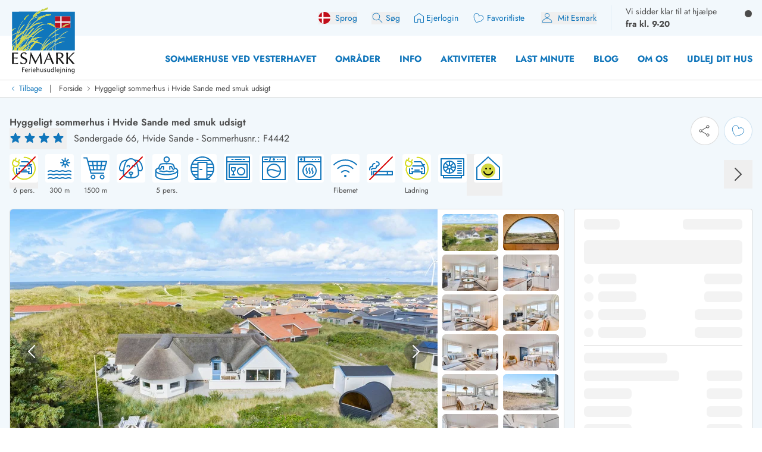

--- FILE ---
content_type: text/html;charset=utf-8
request_url: https://esmark.dk/sommerhus-f4442/
body_size: 115437
content:
<!DOCTYPE html><html  lang="da-dk" class="" style=""><head><meta charset="utf-8">
<meta name="viewport" content="width=device-width, minimum-scale=1.0, maximum-scale=5.0, user-scalable=yes, initial-scale=1.0">
<script>
function getCookie(e){let t=document.cookie.split("; ");for(let o of t){let[i,n]=o.split("=");if(i===e)return decodeURIComponent(n)}return null}function setCookie(e,t,o,i){let n=new Date,r=n.getTime();r+=36e5*o,n.setTime(r);let l=e+"="+t+"; expires="+n.toUTCString()+";path=/";void 0!==i&&(l+=";domain="+i),document.cookie=l}function generateRandomString(e){let t="",o="ABCDEFGHIJKLMNOPQRSTUVWXYZabcdefghijklmnopqrstuvwxyz0123456789";for(let i=0;i<e;i++)t+=o.charAt(Math.floor(Math.random()*o.length));return t}

window.dataLayer = window.dataLayer || []
function gtag(){window.dataLayer.push(arguments);}
// @ts-ignore
gtag('consent', 'default', {'ad_storage': 'denied', 'ad_user_data': 'denied', 'ad_personalization': 'denied', 'analytics_storage': 'denied', 'wait_for_update': 500});

let deviceId=getCookie("e_gb");null===deviceId&&setCookie("e_gb",deviceId=generateRandomString(20),8760);
window.growthbook_config = window.growthbook_config || {};
window.growthbook_config.attributes = {"deviceId": deviceId};
																</script>
<title>Hyggeligt sommerhus i Hvide Sande med smuk udsigt - Hvide Sande</title>
<link rel="preconnect" href="https://img.svc.esmark.dk">
<script async src="https://cdn.jsdelivr.net/npm/@growthbook/growthbook/dist/bundles/auto.min.js" data-api-host="https://cdn.growthbook.io" data-client-key="sdk-X1Y5hrcqAsLkMa4" data-no-auto-cookies="true"></script>
<style>*,:after,:before{--tw-border-spacing-x:0;--tw-border-spacing-y:0;--tw-translate-x:0;--tw-translate-y:0;--tw-rotate:0;--tw-skew-x:0;--tw-skew-y:0;--tw-scale-x:1;--tw-scale-y:1;--tw-pan-x: ;--tw-pan-y: ;--tw-pinch-zoom: ;--tw-scroll-snap-strictness:proximity;--tw-gradient-from-position: ;--tw-gradient-via-position: ;--tw-gradient-to-position: ;--tw-ordinal: ;--tw-slashed-zero: ;--tw-numeric-figure: ;--tw-numeric-spacing: ;--tw-numeric-fraction: ;--tw-ring-inset: ;--tw-ring-offset-width:0px;--tw-ring-offset-color:#fff;--tw-ring-color:rgba(59,130,246,.5);--tw-ring-offset-shadow:0 0 #0000;--tw-ring-shadow:0 0 #0000;--tw-shadow:0 0 #0000;--tw-shadow-colored:0 0 #0000;--tw-blur: ;--tw-brightness: ;--tw-contrast: ;--tw-grayscale: ;--tw-hue-rotate: ;--tw-invert: ;--tw-saturate: ;--tw-sepia: ;--tw-drop-shadow: ;--tw-backdrop-blur: ;--tw-backdrop-brightness: ;--tw-backdrop-contrast: ;--tw-backdrop-grayscale: ;--tw-backdrop-hue-rotate: ;--tw-backdrop-invert: ;--tw-backdrop-opacity: ;--tw-backdrop-saturate: ;--tw-backdrop-sepia: ;--tw-contain-size: ;--tw-contain-layout: ;--tw-contain-paint: ;--tw-contain-style: }::backdrop{--tw-border-spacing-x:0;--tw-border-spacing-y:0;--tw-translate-x:0;--tw-translate-y:0;--tw-rotate:0;--tw-skew-x:0;--tw-skew-y:0;--tw-scale-x:1;--tw-scale-y:1;--tw-pan-x: ;--tw-pan-y: ;--tw-pinch-zoom: ;--tw-scroll-snap-strictness:proximity;--tw-gradient-from-position: ;--tw-gradient-via-position: ;--tw-gradient-to-position: ;--tw-ordinal: ;--tw-slashed-zero: ;--tw-numeric-figure: ;--tw-numeric-spacing: ;--tw-numeric-fraction: ;--tw-ring-inset: ;--tw-ring-offset-width:0px;--tw-ring-offset-color:#fff;--tw-ring-color:rgba(59,130,246,.5);--tw-ring-offset-shadow:0 0 #0000;--tw-ring-shadow:0 0 #0000;--tw-shadow:0 0 #0000;--tw-shadow-colored:0 0 #0000;--tw-blur: ;--tw-brightness: ;--tw-contrast: ;--tw-grayscale: ;--tw-hue-rotate: ;--tw-invert: ;--tw-saturate: ;--tw-sepia: ;--tw-drop-shadow: ;--tw-backdrop-blur: ;--tw-backdrop-brightness: ;--tw-backdrop-contrast: ;--tw-backdrop-grayscale: ;--tw-backdrop-hue-rotate: ;--tw-backdrop-invert: ;--tw-backdrop-opacity: ;--tw-backdrop-saturate: ;--tw-backdrop-sepia: ;--tw-contain-size: ;--tw-contain-layout: ;--tw-contain-paint: ;--tw-contain-style: }*,:after,:before{border:0 solid;box-sizing:border-box}:after,:before{--tw-content:""}:host,html{line-height:1.5;-webkit-text-size-adjust:100%;font-family:Jost,sans-serif;font-feature-settings:normal;font-variation-settings:normal;-moz-tab-size:4;-o-tab-size:4;tab-size:4;-webkit-tap-highlight-color:transparent}body{line-height:inherit;margin:0}hr{border-top-width:1px;color:inherit;height:0}abbr:where([title]){-webkit-text-decoration:underline dotted;text-decoration:underline dotted}h1,h2,h3,h4,h5,h6{font-size:inherit;font-weight:inherit}a{color:inherit;text-decoration:inherit}b,strong{font-weight:bolder}code,kbd,pre,samp{font-family:ui-monospace,SFMono-Regular,Menlo,Monaco,Consolas,Liberation Mono,Courier New,monospace;font-feature-settings:normal;font-size:1em;font-variation-settings:normal}small{font-size:80%}sub,sup{font-size:75%;line-height:0;position:relative;vertical-align:baseline}sub{bottom:-.25em}sup{top:-.5em}table{border-collapse:collapse;border-color:inherit;text-indent:0}button,input,optgroup,select,textarea{color:inherit;font-family:inherit;font-feature-settings:inherit;font-size:100%;font-variation-settings:inherit;font-weight:inherit;letter-spacing:inherit;line-height:inherit;margin:0;padding:0}button,select{text-transform:none}button,input:where([type=button]),input:where([type=reset]),input:where([type=submit]){-webkit-appearance:button;background-color:transparent;background-image:none}:-moz-focusring{outline:auto}:-moz-ui-invalid{box-shadow:none}progress{vertical-align:baseline}::-webkit-inner-spin-button,::-webkit-outer-spin-button{height:auto}[type=search]{-webkit-appearance:textfield;outline-offset:-2px}::-webkit-search-decoration{-webkit-appearance:none}::-webkit-file-upload-button{-webkit-appearance:button;font:inherit}summary{display:list-item}blockquote,dd,dl,figure,h1,h2,h3,h4,h5,h6,hr,p,pre{margin:0}fieldset{margin:0}fieldset,legend{padding:0}menu,ol,ul{list-style:none;margin:0;padding:0}dialog{padding:0}textarea{resize:vertical}input::-moz-placeholder,textarea::-moz-placeholder{color:#9ca3af;opacity:1}input::placeholder,textarea::placeholder{color:#9ca3af;opacity:1}[role=button],button{cursor:pointer}:disabled{cursor:default}audio,canvas,embed,iframe,img,object,svg,video{display:block;vertical-align:middle}img,video{height:auto;max-width:100%}[hidden]:where(:not([hidden=until-found])){display:none}:root{--scrollbar-width:0px;--color-always-white:255 255 255;--color-always-body:75 75 75;--color-always-primary:17 118 187;--color-white:255 255 255;--color-primary:17 118 187;--color-primary-70:92 159 208;--color-primary-30:193 213 235;--color-primary-dark-contrast:14 85 134;--color-secondary-positive:210 215 66;--color-secondary-negative:176 34 38;--color-secondary-cta:17 118 187;--color-body:75 75 75;--color-body-light:148 141 149;--color-complementary-primary:217 234 245;--color-complementary-positive:237 241 202;--color-complementary-sand:233 232 228;--color-last-minute:252 207 0;--heading-1:clamp(1.5rem,4vw,2.25rem);--heading-2:clamp(1.35rem,4vw,1.75rem);--heading-3:clamp(1.2rem,4vw,1.5rem);--heading-4:clamp(1.1rem,4vw,1.25rem);--heading-5:clamp(1rem,4vw,1.15rem);--heading-6:1rem;--paragraph:1rem;--weight-700:700;--weight-600:600;--weight-400:400;--leading-11:1.1;--leading-12:1.2;--leading-14:1.4;--leading-16:1.6;--text-block-max-width:830px;--padding-base:clamp(2rem,3vw,4rem);--border-radius:6px}html .prose .h1{font-weight:var(--weight-700);line-height:var(--leading-11)}html .h3,html .h4,html .h5,html .h6,html .prose .h2{font-weight:var(--weight-400);line-height:var(--leading-12)}html .prose :where(.h1):not(:where([class~=not-prose],[class~=not-prose] *)){font-size:var(--heading-1)}html .prose :where(.h2):not(:where([class~=not-prose],[class~=not-prose] *)){font-size:var(--heading-2)}html .prose :where(.h3):not(:where([class~=not-prose],[class~=not-prose] *)){font-size:var(--heading-3)}html .prose :where(.h4):not(:where([class~=not-prose],[class~=not-prose] *)){font-size:var(--heading-4)}html .prose :where(.h5):not(:where([class~=not-prose],[class~=not-prose] *)){font-size:var(--heading-5)}html .prose :where(.h6):not(:where([class~=not-prose],[class~=not-prose] *)){font-size:var(--heading-6)}html .prose p:has(>strong)+h2.column-span-all{margin-top:0}html{scroll-behavior:smooth;scroll-padding-top:100px}.column-span-all{-moz-column-span:all;column-span:all}details>summary{display:block}.hide-scrollbars::-webkit-scrollbar{display:none}.fill-current path{fill:currentColor}#Coi-Renew{display:none!important}@font-face{font-display:swap;font-family:Jost;font-style:normal;font-weight:400;src:url(/fonts/Jost-Regular.woff2) format("woff2")}@font-face{font-display:swap;font-family:Jost;font-style:normal;font-weight:600;src:url(/fonts/Jost-SemiBold.woff2) format("woff2")}@font-face{font-display:swap;font-family:Jost;font-style:normal;font-weight:700;src:url(/fonts/Jost-Bold.woff2) format("woff2")}@font-face{font-display:swap;font-family:Jost;font-style:italic;font-weight:400;src:url(/fonts/Jost-Italic.woff2) format("woff2")}.container{width:100%}@media(min-width:430px){.container{max-width:430px}}@media(min-width:640px){.container{max-width:640px}}@media(min-width:768px){.container{max-width:768px}}@media(min-width:1024px){.container{max-width:1024px}}@media(min-width:1280px){.container{max-width:1280px}}@media(min-width:1536px){.container{max-width:1536px}}.prose{color:var(--tw-prose-body);max-width:65ch}.prose :where(p):not(:where([class~=not-prose],[class~=not-prose] *)){line-height:var(--leading-16);margin-bottom:1.25em;margin-top:1.25em}.prose :where([class~=lead]):not(:where([class~=not-prose],[class~=not-prose] *)){color:var(--tw-prose-lead);font-size:1.25em;line-height:1.6;margin-bottom:1.2em;margin-top:1.2em}.prose :where(a):not(:where([class~=not-prose],[class~=not-prose] *)){color:rgb(var(--color-primary));font-weight:var(--weight-400);text-decoration:none}.prose :where(a):not(:where([class~=not-prose],[class~=not-prose] *)):hover{text-decoration:underline}.prose :where(strong):not(:where([class~=not-prose],[class~=not-prose] *)){color:var(--tw-prose-bold);font-weight:600}.prose :where(a strong):not(:where([class~=not-prose],[class~=not-prose] *)){color:inherit}.prose :where(blockquote strong):not(:where([class~=not-prose],[class~=not-prose] *)){color:inherit}.prose :where(thead th strong):not(:where([class~=not-prose],[class~=not-prose] *)){color:inherit}.prose :where(ol):not(:where([class~=not-prose],[class~=not-prose] *)){list-style-type:decimal;margin-bottom:1.25em;margin-top:1.25em;padding-inline-start:1.625em}.prose :where(ol[type=A]):not(:where([class~=not-prose],[class~=not-prose] *)){list-style-type:upper-alpha}.prose :where(ol[type=a]):not(:where([class~=not-prose],[class~=not-prose] *)){list-style-type:lower-alpha}.prose :where(ol[type=A s]):not(:where([class~=not-prose],[class~=not-prose] *)){list-style-type:upper-alpha}.prose :where(ol[type=a s]):not(:where([class~=not-prose],[class~=not-prose] *)){list-style-type:lower-alpha}.prose :where(ol[type=I]):not(:where([class~=not-prose],[class~=not-prose] *)){list-style-type:upper-roman}.prose :where(ol[type=i]):not(:where([class~=not-prose],[class~=not-prose] *)){list-style-type:lower-roman}.prose :where(ol[type=I s]):not(:where([class~=not-prose],[class~=not-prose] *)){list-style-type:upper-roman}.prose :where(ol[type=i s]):not(:where([class~=not-prose],[class~=not-prose] *)){list-style-type:lower-roman}.prose :where(ol[type="1"]):not(:where([class~=not-prose],[class~=not-prose] *)){list-style-type:decimal}.prose :where(ul):not(:where([class~=not-prose],[class~=not-prose] *)){list-style-type:disc;margin-bottom:1.25em;margin-top:1.25em;padding-inline-start:1.625em}.prose :where(ol>li):not(:where([class~=not-prose],[class~=not-prose] *))::marker{color:var(--tw-prose-counters);font-weight:400}.prose :where(ul>li):not(:where([class~=not-prose],[class~=not-prose] *))::marker{color:var(--tw-prose-bullets)}.prose :where(dt):not(:where([class~=not-prose],[class~=not-prose] *)){color:var(--tw-prose-headings);font-weight:600;margin-top:1.25em}.prose :where(hr):not(:where([class~=not-prose],[class~=not-prose] *)){border-color:var(--tw-prose-hr);border-top-width:1px;margin-bottom:3em;margin-top:3em}.prose :where(blockquote):not(:where([class~=not-prose],[class~=not-prose] *)){border-inline-start-color:var(--tw-prose-quote-borders);border-inline-start-width:.25rem;color:var(--tw-prose-quotes);font-style:italic;font-weight:500;margin-bottom:1.6em;margin-top:1.6em;padding-inline-start:1em;quotes:"“""”""‘""’"}.prose :where(blockquote p:first-of-type):not(:where([class~=not-prose],[class~=not-prose] *)):before{content:open-quote}.prose :where(blockquote p:last-of-type):not(:where([class~=not-prose],[class~=not-prose] *)):after{content:close-quote}.prose :where(h1):not(:where([class~=not-prose],[class~=not-prose] *)){color:var(--tw-prose-headings);font-size:var(--heading-1);font-weight:var(--weight-700);line-height:var(--leading-11);margin-bottom:0;margin-top:0}.prose :where(h1 strong):not(:where([class~=not-prose],[class~=not-prose] *)){color:inherit;font-weight:var(--weight-700)}.prose :where(h2):not(:where([class~=not-prose],[class~=not-prose] *)){color:var(--tw-prose-headings);font-size:var(--heading-2);font-weight:var(--weight-400);line-height:var(--leading-12);margin-bottom:1em;margin-top:2em}.prose :where(h2 strong):not(:where([class~=not-prose],[class~=not-prose] *)){color:inherit;font-weight:800}.prose :where(h3):not(:where([class~=not-prose],[class~=not-prose] *)){color:var(--tw-prose-headings);font-size:var(--heading-3);font-weight:var(--weight-400);line-height:var(--leading-12);margin-bottom:.6em;margin-top:1.6em}.prose :where(h3 strong):not(:where([class~=not-prose],[class~=not-prose] *)){color:inherit;font-weight:700}.prose :where(h4):not(:where([class~=not-prose],[class~=not-prose] *)){color:var(--tw-prose-headings);font-size:var(--heading-4);font-weight:var(--weight-400);line-height:var(--leading-12);margin-bottom:.5em;margin-top:1.5em}.prose :where(h4 strong):not(:where([class~=not-prose],[class~=not-prose] *)){color:inherit;font-weight:700}.prose :where(img):not(:where([class~=not-prose],[class~=not-prose] *)){margin-bottom:2em;margin-top:2em}.prose :where(picture):not(:where([class~=not-prose],[class~=not-prose] *)){display:block;margin-bottom:2em;margin-top:2em}.prose :where(video):not(:where([class~=not-prose],[class~=not-prose] *)){margin-bottom:2em;margin-top:2em}.prose :where(kbd):not(:where([class~=not-prose],[class~=not-prose] *)){border-radius:.3125rem;box-shadow:0 0 0 1px var(--tw-prose-kbd-shadows),0 3px 0 var(--tw-prose-kbd-shadows);color:var(--tw-prose-kbd);font-family:inherit;font-size:.875em;font-weight:500;padding-inline-end:.375em;padding-bottom:.1875em;padding-top:.1875em;padding-inline-start:.375em}.prose :where(code):not(:where([class~=not-prose],[class~=not-prose] *)){color:var(--tw-prose-code);font-size:.875em;font-weight:600}.prose :where(code):not(:where([class~=not-prose],[class~=not-prose] *)):before{content:"`"}.prose :where(code):not(:where([class~=not-prose],[class~=not-prose] *)):after{content:"`"}.prose :where(a code):not(:where([class~=not-prose],[class~=not-prose] *)){color:inherit}.prose :where(h1 code):not(:where([class~=not-prose],[class~=not-prose] *)){color:inherit}.prose :where(h2 code):not(:where([class~=not-prose],[class~=not-prose] *)){color:inherit;font-size:.875em}.prose :where(h3 code):not(:where([class~=not-prose],[class~=not-prose] *)){color:inherit;font-size:.9em}.prose :where(h4 code):not(:where([class~=not-prose],[class~=not-prose] *)){color:inherit}.prose :where(blockquote code):not(:where([class~=not-prose],[class~=not-prose] *)){color:inherit}.prose :where(thead th code):not(:where([class~=not-prose],[class~=not-prose] *)){color:inherit}.prose :where(pre):not(:where([class~=not-prose],[class~=not-prose] *)){background-color:var(--tw-prose-pre-bg);border-radius:.375rem;color:var(--tw-prose-pre-code);font-size:.875em;font-weight:400;line-height:1.7142857;margin-bottom:1.7142857em;margin-top:1.7142857em;overflow-x:auto;padding-inline-end:1.1428571em;padding-bottom:.8571429em;padding-top:.8571429em;padding-inline-start:1.1428571em}.prose :where(pre code):not(:where([class~=not-prose],[class~=not-prose] *)){background-color:transparent;border-radius:0;border-width:0;color:inherit;font-family:inherit;font-size:inherit;font-weight:inherit;line-height:inherit;padding:0}.prose :where(pre code):not(:where([class~=not-prose],[class~=not-prose] *)):before{content:none}.prose :where(pre code):not(:where([class~=not-prose],[class~=not-prose] *)):after{content:none}.prose :where(table):not(:where([class~=not-prose],[class~=not-prose] *)){font-size:.875em;line-height:1.7142857;margin-bottom:2em;margin-top:2em;table-layout:auto;width:100%}.prose :where(thead):not(:where([class~=not-prose],[class~=not-prose] *)){border-bottom-color:var(--tw-prose-th-borders);border-bottom-width:1px}.prose :where(thead th):not(:where([class~=not-prose],[class~=not-prose] *)){color:var(--tw-prose-headings);font-weight:600;padding-inline-end:.5714286em;padding-bottom:.5714286em;padding-inline-start:.5714286em;vertical-align:bottom}.prose :where(tbody tr):not(:where([class~=not-prose],[class~=not-prose] *)){border-bottom-color:var(--tw-prose-td-borders);border-bottom-width:1px}.prose :where(tbody tr:last-child):not(:where([class~=not-prose],[class~=not-prose] *)){border-bottom-width:0}.prose :where(tbody td):not(:where([class~=not-prose],[class~=not-prose] *)){vertical-align:baseline}.prose :where(tfoot):not(:where([class~=not-prose],[class~=not-prose] *)){border-top-color:var(--tw-prose-th-borders);border-top-width:1px}.prose :where(tfoot td):not(:where([class~=not-prose],[class~=not-prose] *)){vertical-align:top}.prose :where(th,td):not(:where([class~=not-prose],[class~=not-prose] *)){text-align:start}.prose :where(figure>*):not(:where([class~=not-prose],[class~=not-prose] *)){margin-bottom:0;margin-top:0}.prose :where(figcaption):not(:where([class~=not-prose],[class~=not-prose] *)){color:var(--tw-prose-captions);font-size:.875em;line-height:1.4285714;margin-top:.8571429em}.prose{--tw-prose-body:rgb(var(--color-body));--tw-prose-headings:rgb(var(--color-primary));--tw-prose-lead:#4b5563;--tw-prose-links:#111827;--tw-prose-bold:inherit;--tw-prose-counters:#6b7280;--tw-prose-bullets:#d1d5db;--tw-prose-hr:#e5e7eb;--tw-prose-quotes:#111827;--tw-prose-quote-borders:#e5e7eb;--tw-prose-captions:#6b7280;--tw-prose-kbd:#111827;--tw-prose-kbd-shadows:rgba(17,24,39,.1);--tw-prose-code:#111827;--tw-prose-pre-code:#e5e7eb;--tw-prose-pre-bg:#1f2937;--tw-prose-th-borders:#d1d5db;--tw-prose-td-borders:#e5e7eb;--tw-prose-invert-body:#d1d5db;--tw-prose-invert-headings:#fff;--tw-prose-invert-lead:#9ca3af;--tw-prose-invert-links:#fff;--tw-prose-invert-bold:#fff;--tw-prose-invert-counters:#9ca3af;--tw-prose-invert-bullets:#4b5563;--tw-prose-invert-hr:#374151;--tw-prose-invert-quotes:#f3f4f6;--tw-prose-invert-quote-borders:#374151;--tw-prose-invert-captions:#9ca3af;--tw-prose-invert-kbd:#fff;--tw-prose-invert-kbd-shadows:hsla(0,0%,100%,.1);--tw-prose-invert-code:#fff;--tw-prose-invert-pre-code:#d1d5db;--tw-prose-invert-pre-bg:rgba(0,0,0,.5);--tw-prose-invert-th-borders:#4b5563;--tw-prose-invert-td-borders:#374151;font-size:1rem;line-height:1.75}.prose :where(picture>img):not(:where([class~=not-prose],[class~=not-prose] *)){margin-bottom:0;margin-top:0}.prose :where(li):not(:where([class~=not-prose],[class~=not-prose] *)){margin-bottom:.5em;margin-top:.5em}.prose :where(ol>li):not(:where([class~=not-prose],[class~=not-prose] *)){padding-inline-start:.375em}.prose :where(ul>li):not(:where([class~=not-prose],[class~=not-prose] *)){padding-inline-start:.375em}.prose :where(.prose>ul>li p):not(:where([class~=not-prose],[class~=not-prose] *)){margin-bottom:.75em;margin-top:.75em}.prose :where(.prose>ul>li>p:first-child):not(:where([class~=not-prose],[class~=not-prose] *)){margin-top:1.25em}.prose :where(.prose>ul>li>p:last-child):not(:where([class~=not-prose],[class~=not-prose] *)){margin-bottom:1.25em}.prose :where(.prose>ol>li>p:first-child):not(:where([class~=not-prose],[class~=not-prose] *)){margin-top:1.25em}.prose :where(.prose>ol>li>p:last-child):not(:where([class~=not-prose],[class~=not-prose] *)){margin-bottom:1.25em}.prose :where(ul ul,ul ol,ol ul,ol ol):not(:where([class~=not-prose],[class~=not-prose] *)){margin-bottom:.75em;margin-top:.75em}.prose :where(dl):not(:where([class~=not-prose],[class~=not-prose] *)){margin-bottom:1.25em;margin-top:1.25em}.prose :where(dd):not(:where([class~=not-prose],[class~=not-prose] *)){margin-top:.5em;padding-inline-start:1.625em}.prose :where(hr+*):not(:where([class~=not-prose],[class~=not-prose] *)){margin-top:0}.prose :where(h2+*):not(:where([class~=not-prose],[class~=not-prose] *)){margin-top:0}.prose :where(h3+*):not(:where([class~=not-prose],[class~=not-prose] *)){margin-top:0}.prose :where(h4+*):not(:where([class~=not-prose],[class~=not-prose] *)){margin-top:0}.prose :where(thead th:first-child):not(:where([class~=not-prose],[class~=not-prose] *)){padding-inline-start:0}.prose :where(thead th:last-child):not(:where([class~=not-prose],[class~=not-prose] *)){padding-inline-end:0}.prose :where(tbody td,tfoot td):not(:where([class~=not-prose],[class~=not-prose] *)){padding-inline-end:.5714286em;padding-bottom:.5714286em;padding-top:.5714286em;padding-inline-start:.5714286em}.prose :where(tbody td:first-child,tfoot td:first-child):not(:where([class~=not-prose],[class~=not-prose] *)){padding-inline-start:0}.prose :where(tbody td:last-child,tfoot td:last-child):not(:where([class~=not-prose],[class~=not-prose] *)){padding-inline-end:0}.prose :where(figure):not(:where([class~=not-prose],[class~=not-prose] *)){margin-bottom:2em;margin-top:2em}.prose :where(.prose>:first-child):not(:where([class~=not-prose],[class~=not-prose] *)){margin-top:0}.prose :where(.prose>:last-child):not(:where([class~=not-prose],[class~=not-prose] *)){margin-bottom:0}.prose :where(h5):not(:where([class~=not-prose],[class~=not-prose] *)){font-size:var(--heading-5);font-weight:var(--weight-400);line-height:var(--leading-12)}.prose :where(h6):not(:where([class~=not-prose],[class~=not-prose] *)){font-size:var(--heading-6);font-weight:var(--weight-400);line-height:var(--leading-12)}.prose :where(ul>li):not(:where([class~=not-prose],[class~=not-prose] *)){padding-left:0}.sr-only{height:1px;margin:-1px;overflow:hidden;padding:0;position:absolute;width:1px;clip:rect(0,0,0,0);border-width:0;white-space:nowrap}.pointer-events-none{pointer-events:none}.pointer-events-auto{pointer-events:auto}.visible{visibility:visible}.invisible{visibility:hidden}.collapse{visibility:collapse}.static{position:static}.\!fixed{position:fixed!important}.fixed{position:fixed}.absolute{position:absolute}.relative{position:relative}.\!sticky{position:sticky!important}.sticky{position:sticky}.inset-0{inset:0}.-bottom-10{bottom:-2.5rem}.-bottom-8{bottom:-2rem}.-left-2\.5{left:-.625rem}.-right-0\.5{right:-.125rem}.-top-0\.5{top:-.125rem}.-top-1{top:-.25rem}.-top-2{top:-.5rem}.-top-20{top:-5rem}.-top-6{top:-1.5rem}.-top-\[100px\]{top:-100px}.bottom-0{bottom:0}.bottom-12{bottom:3rem}.bottom-2{bottom:.5rem}.bottom-2\.5{bottom:.625rem}.bottom-6{bottom:1.5rem}.bottom-8{bottom:2rem}.bottom-\[130px\]{bottom:130px}.bottom-\[calc\(81px\+env\(safe-area-inset-bottom\)\)\]{bottom:calc(81px + env(safe-area-inset-bottom))}.left-0{left:0}.left-0\.5{left:.125rem}.left-1\/2{left:50%}.left-2{left:.5rem}.left-3{left:.75rem}.left-4{left:1rem}.left-\[-10px\]{left:-10px}.left-\[13px\]{left:13px}.left-\[20px\]{left:20px}.left-\[65px\]{left:65px}.right-0{right:0}.right-1\/2{right:50%}.right-2{right:.5rem}.right-3{right:.75rem}.right-4{right:1rem}.right-8{right:2rem}.right-\[-34px\]{right:-34px}.top-0{top:0}.top-1\.5{top:.375rem}.top-1\/2{top:50%}.top-2{top:.5rem}.top-28{top:7rem}.top-3{top:.75rem}.top-4{top:1rem}.top-6{top:1.5rem}.top-8{top:2rem}.top-\[-20px\]{top:-20px}.top-\[0px\]{top:0}.top-\[32px\]{top:32px}.top-\[58px\]{top:58px}.top-\[70px\]{top:70px}.top-\[99px\]{top:99px}.top-auto{top:auto}.top-full{top:100%}.-z-10{z-index:-10}.z-0{z-index:0}.z-10{z-index:10}.z-20{z-index:20}.z-30{z-index:30}.z-40{z-index:40}.z-50{z-index:50}.z-\[100\]{z-index:100}.z-\[1050\]{z-index:1050}.z-\[60\]{z-index:60}.z-\[70\]{z-index:70}.z-\[99999\]{z-index:99999}.order-1{order:1}.order-2{order:2}.order-3{order:3}.col-span-2{grid-column:span 2/span 2}.col-span-3{grid-column:span 3/span 3}.col-span-4{grid-column:span 4/span 4}.col-span-5{grid-column:span 5/span 5}.col-span-6{grid-column:span 6/span 6}.col-span-8{grid-column:span 8/span 8}.col-span-9{grid-column:span 9/span 9}.col-span-full{grid-column:1/-1}.col-start-1{grid-column-start:1}.col-start-10{grid-column-start:10}.col-start-9{grid-column-start:9}.row-span-2{grid-row:span 2/span 2}.row-span-3{grid-row:span 3/span 3}.row-span-4{grid-row:span 4/span 4}.row-start-1{grid-row-start:1}.float-right{float:right}.float-left{float:left}.\!m-0{margin:0!important}.-m-1{margin:-.25rem}.m-0{margin:0}.m-auto{margin:auto}.-mx-3{margin-left:-.75rem;margin-right:-.75rem}.-mx-4{margin-left:-1rem;margin-right:-1rem}.-my-1{margin-bottom:-.25rem;margin-top:-.25rem}.-my-2{margin-bottom:-.5rem;margin-top:-.5rem}.-my-base{margin-bottom:calc(var(--padding-base)*-1);margin-top:calc(var(--padding-base)*-1)}.mx-0{margin-left:0;margin-right:0}.mx-2{margin-left:.5rem;margin-right:.5rem}.mx-auto{margin-left:auto;margin-right:auto}.my-0{margin-bottom:0;margin-top:0}.my-1{margin-bottom:.25rem;margin-top:.25rem}.my-16{margin-bottom:4rem;margin-top:4rem}.my-2{margin-bottom:.5rem;margin-top:.5rem}.my-2\.5{margin-bottom:.625rem;margin-top:.625rem}.my-4{margin-bottom:1rem;margin-top:1rem}.my-5{margin-bottom:1.25rem;margin-top:1.25rem}.my-8{margin-bottom:2rem;margin-top:2rem}.my-base{margin-bottom:var(--padding-base);margin-top:var(--padding-base)}.my-half{margin-bottom:calc(var(--padding-base)/2);margin-top:calc(var(--padding-base)/2)}.\!mb-0{margin-bottom:0!important}.\!mb-10{margin-bottom:2.5rem!important}.\!mb-3{margin-bottom:.75rem!important}.\!ml-0{margin-left:0!important}.\!ml-1{margin-left:.25rem!important}.\!ml-auto{margin-left:auto!important}.\!mt-0{margin-top:0!important}.\!mt-3{margin-top:.75rem!important}.\!mt-6{margin-top:1.5rem!important}.-mb-1{margin-bottom:-.25rem}.-mb-2{margin-bottom:-.5rem}.-mb-\[35px\]{margin-bottom:-35px}.-mb-\[72px\]{margin-bottom:-72px}.-mb-base{margin-bottom:calc(var(--padding-base)*-1)}.-mb-px{margin-bottom:-1px}.-ml-0\.5{margin-left:-.125rem}.-ml-1\.5{margin-left:-.375rem}.-ml-4{margin-left:-1rem}.-ml-6{margin-left:-1.5rem}.-ml-\[2px\]{margin-left:-2px}.-ml-px{margin-left:-1px}.-mt-1{margin-top:-.25rem}.-mt-2{margin-top:-.5rem}.-mt-2\.5{margin-top:-.625rem}.-mt-4{margin-top:-1rem}.-mt-8{margin-top:-2rem}.-mt-\[15px\]{margin-top:-15px}.-mt-\[48px\]{margin-top:-48px}.-mt-base{margin-top:calc(var(--padding-base)*-1)}.-mt-half{margin-top:calc(var(--padding-base)/2*-1)}.mb-0{margin-bottom:0}.mb-0\.5{margin-bottom:.125rem}.mb-1{margin-bottom:.25rem}.mb-1\.5{margin-bottom:.375rem}.mb-10{margin-bottom:2.5rem}.mb-2{margin-bottom:.5rem}.mb-2\.5{margin-bottom:.625rem}.mb-20{margin-bottom:5rem}.mb-3{margin-bottom:.75rem}.mb-4{margin-bottom:1rem}.mb-5{margin-bottom:1.25rem}.mb-6{margin-bottom:1.5rem}.mb-8{margin-bottom:2rem}.mb-\[112px\]{margin-bottom:112px}.mb-\[18px\]{margin-bottom:18px}.mb-\[30px\]{margin-bottom:30px}.mb-base{margin-bottom:var(--padding-base)}.ml-0{margin-left:0}.ml-1{margin-left:.25rem}.ml-1\.5{margin-left:.375rem}.ml-2{margin-left:.5rem}.ml-3{margin-left:.75rem}.ml-4{margin-left:1rem}.ml-6{margin-left:1.5rem}.ml-8{margin-left:2rem}.ml-\[10px\]{margin-left:10px}.ml-\[50\%\]{margin-left:50%}.ml-\[5px\]{margin-left:5px}.ml-auto{margin-left:auto}.mr-0{margin-right:0}.mr-1{margin-right:.25rem}.mr-1\.5{margin-right:.375rem}.mr-2{margin-right:.5rem}.mr-2\.5{margin-right:.625rem}.mr-3{margin-right:.75rem}.mr-4{margin-right:1rem}.mr-6{margin-right:1.5rem}.mr-\[50px\]{margin-right:50px}.mr-auto{margin-right:auto}.mt-0{margin-top:0}.mt-0\.5{margin-top:.125rem}.mt-1{margin-top:.25rem}.mt-10{margin-top:2.5rem}.mt-12{margin-top:3rem}.mt-2{margin-top:.5rem}.mt-2\.5{margin-top:.625rem}.mt-24{margin-top:6rem}.mt-3{margin-top:.75rem}.mt-4{margin-top:1rem}.mt-5{margin-top:1.25rem}.mt-6{margin-top:1.5rem}.mt-8{margin-top:2rem}.mt-\[-0\.5px\]{margin-top:-.5px}.mt-\[-29px\]{margin-top:-29px}.mt-\[-40px\]{margin-top:-40px}.mt-\[1\.4rem\]{margin-top:1.4rem}.mt-\[72px\]{margin-top:72px}.mt-auto{margin-top:auto}.mt-base{margin-top:var(--padding-base)}.line-clamp-2{display:-webkit-box;overflow:hidden;-webkit-box-orient:vertical;-webkit-line-clamp:2}.\!block{display:block!important}.block{display:block}.inline-block{display:inline-block}.flex{display:flex}.inline-flex{display:inline-flex}.table{display:table}.table-cell{display:table-cell}.table-row{display:table-row}.\!grid{display:grid!important}.grid{display:grid}.list-item{display:list-item}.\!hidden{display:none!important}.hidden{display:none}.aspect-\[1\/1\]{aspect-ratio:1/1}.aspect-\[100\/100\]{aspect-ratio:100/100}.aspect-\[100\/75\]{aspect-ratio:100/75}.aspect-\[120\/71\]{aspect-ratio:120/71}.aspect-\[126\/81\]{aspect-ratio:126/81}.aspect-\[130\/130\]{aspect-ratio:130/130}.aspect-\[145\/145\]{aspect-ratio:145/145}.aspect-\[16\/10\]{aspect-ratio:16/10}.aspect-\[16\/6\]{aspect-ratio:16/6}.aspect-\[16\/9\]{aspect-ratio:16/9}.aspect-\[160\/120\]{aspect-ratio:160/120}.aspect-\[160\/60\]{aspect-ratio:160/60}.aspect-\[160\/75\]{aspect-ratio:160/75}.aspect-\[298\/190\]{aspect-ratio:298/190}.aspect-\[300\/192\]{aspect-ratio:300/192}.aspect-\[300\/199\]{aspect-ratio:300/199}.aspect-\[300\/200\]{aspect-ratio:300/200}.aspect-\[328\/225\]{aspect-ratio:328/225}.aspect-\[360\/238\]{aspect-ratio:360/238}.aspect-\[366\/663\]{aspect-ratio:366/663}.aspect-\[400\/266\]{aspect-ratio:400/266}.aspect-\[403\/239\]{aspect-ratio:403/239}.aspect-\[405\/240\]{aspect-ratio:405/240}.aspect-\[405\/288\]{aspect-ratio:405/288}.aspect-\[405\/592\]{aspect-ratio:405/592}.aspect-\[406\/490\]{aspect-ratio:406/490}.aspect-\[412\/274\]{aspect-ratio:412/274}.aspect-\[48\/48\]{aspect-ratio:48/48}.aspect-\[5\/3\]{aspect-ratio:5/3}.aspect-\[60\/60\]{aspect-ratio:60/60}.aspect-\[616\/365\]{aspect-ratio:616/365}.aspect-\[616\/380\]{aspect-ratio:616/380}.aspect-\[616\/388\]{aspect-ratio:616/388}.aspect-\[616\/414\]{aspect-ratio:616/414}.aspect-\[64\/48\]{aspect-ratio:64/48}.aspect-\[67\/50\]{aspect-ratio:67/50}.aspect-\[70\/52\]{aspect-ratio:70/52}.aspect-\[743\/400\]{aspect-ratio:743/400}.aspect-\[830\/830\]{aspect-ratio:830/830}.aspect-\[960\/640\]{aspect-ratio:960/640}.aspect-auto{aspect-ratio:auto}.aspect-video{aspect-ratio:16/9}.size-4{height:1rem;width:1rem}.\!h-\[34px\]{height:34px!important}.\!h-full{height:100%!important}.h-0{height:0}.h-0\.5{height:.125rem}.h-10{height:2.5rem}.h-12{height:3rem}.h-14{height:3.5rem}.h-16{height:4rem}.h-2{height:.5rem}.h-2\.5{height:.625rem}.h-20{height:5rem}.h-24{height:6rem}.h-3{height:.75rem}.h-3\.5{height:.875rem}.h-4{height:1rem}.h-5{height:1.25rem}.h-6{height:1.5rem}.h-7{height:1.75rem}.h-8{height:2rem}.h-9{height:2.25rem}.h-\[0px\]{height:0}.h-\[100dvh\]{height:100dvh}.h-\[100px\]{height:100px}.h-\[120px\]{height:120px}.h-\[128px\]{height:128px}.h-\[12px\]{height:12px}.h-\[130px\]{height:130px}.h-\[13px\]{height:13px}.h-\[14px\]{height:14px}.h-\[150px\]{height:150px}.h-\[160px\]{height:160px}.h-\[170px\]{height:170px}.h-\[18px\]{height:18px}.h-\[19px\]{height:19px}.h-\[1px\]{height:1px}.h-\[200px\]{height:200px}.h-\[20px\]{height:20px}.h-\[21px\]{height:21px}.h-\[22px\]{height:22px}.h-\[24px\]{height:24px}.h-\[25px\]{height:25px}.h-\[26px\]{height:26px}.h-\[300px\]{height:300px}.h-\[30px\]{height:30px}.h-\[34px\]{height:34px}.h-\[360px\]{height:360px}.h-\[36px\]{height:36px}.h-\[38px\]{height:38px}.h-\[390px\]{height:390px}.h-\[3px\]{height:3px}.h-\[40px\]{height:40px}.h-\[44px\]{height:44px}.h-\[48px\]{height:48px}.h-\[50px\]{height:50px}.h-\[61px\]{height:61px}.h-\[64px\]{height:64px}.h-\[70px\]{height:70px}.h-\[72px\]{height:72px}.h-\[795px\]{height:795px}.h-\[800px\]{height:800px}.h-\[80px\]{height:80px}.h-\[82px\]{height:82px}.h-\[830px\]{height:830px}.h-\[84px\]{height:84px}.h-\[980px\]{height:980px}.h-auto{height:auto}.h-full{height:100%}.h-px{height:1px}.h-screen{height:100vh}.max-h-8{max-height:2rem}.max-h-\[100vh\]{max-height:100vh}.max-h-\[120px\]{max-height:120px}.max-h-\[238px\]{max-height:238px}.max-h-\[255px\]{max-height:255px}.max-h-\[300px\]{max-height:300px}.max-h-\[400px\]{max-height:400px}.max-h-\[40vh\]{max-height:40vh}.max-h-\[50vh\]{max-height:50vh}.max-h-\[52px\]{max-height:52px}.max-h-\[640px\]{max-height:640px}.max-h-\[795px\]{max-height:795px}.max-h-\[80vh\]{max-height:80vh}.max-h-\[calc\(100dvh-10\%\)\]{max-height:calc(100dvh - 10%)}.max-h-\[calc\(100svh-69px\)\]{max-height:calc(100svh - 69px)}.max-h-\[calc\(100vh-154px\)\]{max-height:calc(100vh - 154px)}.max-h-minus-header{max-height:calc(100vh - 70px)}.min-h-0{min-height:0}.min-h-6{min-height:1.5rem}.min-h-\[120px\]{min-height:120px}.min-h-\[150px\]{min-height:150px}.min-h-\[194px\]{min-height:194px}.min-h-\[270px\]{min-height:270px}.min-h-\[32px\]{min-height:32px}.min-h-\[34px\]{min-height:34px}.min-h-\[40px\]{min-height:40px}.min-h-\[44px\]{min-height:44px}.min-h-\[480px\]{min-height:480px}.min-h-\[48px\]{min-height:48px}.min-h-\[600px\]{min-height:600px}.min-h-\[calc\(100dvh-164px\)\]{min-height:calc(100dvh - 164px)}.min-h-\[calc\(100dvh-225px\)\]{min-height:calc(100dvh - 225px)}.min-h-\[calc\(100vh-100px\)\]{min-height:calc(100vh - 100px)}.min-h-full{min-height:100%}.\!w-0{width:0!important}.\!w-\[135px\]{width:135px!important}.\!w-full{width:100%!important}.w-1{width:.25rem}.w-1\/2{width:50%}.w-10{width:2.5rem}.w-11\/12{width:91.666667%}.w-12{width:3rem}.w-14{width:3.5rem}.w-16{width:4rem}.w-2{width:.5rem}.w-2\.5{width:.625rem}.w-2\/6{width:33.333333%}.w-20{width:5rem}.w-24{width:6rem}.w-3{width:.75rem}.w-3\.5{width:.875rem}.w-32{width:8rem}.w-4{width:1rem}.w-4\/6{width:66.666667%}.w-40{width:10rem}.w-5{width:1.25rem}.w-5\/6{width:83.333333%}.w-6{width:1.5rem}.w-7{width:1.75rem}.w-72{width:18rem}.w-8{width:2rem}.w-9{width:2.25rem}.w-\[100px\]{width:100px}.w-\[10px\]{width:10px}.w-\[120px\]{width:120px}.w-\[122px\]{width:122px}.w-\[13px\]{width:13px}.w-\[140px\]{width:140px}.w-\[14px\]{width:14px}.w-\[150px\]{width:150px}.w-\[160px\]{width:160px}.w-\[16px\]{width:16px}.w-\[180px\]{width:180px}.w-\[19px\]{width:19px}.w-\[200px\]{width:200px}.w-\[20px\]{width:20px}.w-\[21px\]{width:21px}.w-\[22px\]{width:22px}.w-\[240px\]{width:240px}.w-\[24px\]{width:24px}.w-\[25px\]{width:25px}.w-\[260px\]{width:260px}.w-\[269px\]{width:269px}.w-\[26px\]{width:26px}.w-\[27px\]{width:27px}.w-\[28px\]{width:28px}.w-\[292px\]{width:292px}.w-\[30px\]{width:30px}.w-\[32px\]{width:32px}.w-\[33\%\]{width:33%}.w-\[34px\]{width:34px}.w-\[360px\]{width:360px}.w-\[400px\]{width:400px}.w-\[40px\]{width:40px}.w-\[458px\]{width:458px}.w-\[460px\]{width:460px}.w-\[48px\]{width:48px}.w-\[50px\]{width:50px}.w-\[55px\]{width:55px}.w-\[58px\]{width:58px}.w-\[60px\]{width:60px}.w-\[64px\]{width:64px}.w-\[70px\]{width:70px}.w-\[72px\]{width:72px}.w-\[73px\]{width:73px}.w-\[75\%\]{width:75%}.w-\[80px\]{width:80px}.w-\[86px\]{width:86px}.w-\[96vw\]{width:96vw}.w-\[98px\]{width:98px}.w-\[calc\(100\%_\+_20px\)\]{width:calc(100% + 20px)}.w-\[calc\(100vw\)\]{width:100vw}.w-\[calc\(100vw-var\(--scrollbar-width\)\)\]{width:calc(100vw - var(--scrollbar-width))}.w-\[calc\(200\%\+12px\)\]{width:calc(200% + 12px)}.w-auto{width:auto}.w-full{width:100%}.w-screen{width:100vw}.min-w-0{min-width:0}.min-w-3{min-width:.75rem}.min-w-6{min-width:1.5rem}.min-w-\[100\%\]{min-width:100%}.min-w-\[120px\]{min-width:120px}.min-w-\[16px\]{min-width:16px}.min-w-\[190px\]{min-width:190px}.min-w-\[210px\]{min-width:210px}.min-w-\[236px\]{min-width:236px}.min-w-\[250px\]{min-width:250px}.min-w-\[254px\]{min-width:254px}.min-w-\[300px\]{min-width:300px}.min-w-\[330px\]{min-width:330px}.min-w-\[350px\]{min-width:350px}.min-w-\[37vw\]{min-width:37vw}.min-w-\[392px\]{min-width:392px}.min-w-\[40px\]{min-width:40px}.min-w-\[72px\]{min-width:72px}.min-w-full{min-width:100%}.\!max-w-full{max-width:100%!important}.\!max-w-none{max-width:none!important}.max-w-\[100px\]{max-width:100px}.max-w-\[110px\]{max-width:110px}.max-w-\[120px\]{max-width:120px}.max-w-\[1258px\]{max-width:1258px}.max-w-\[1280px\]{max-width:1280px}.max-w-\[130px\]{max-width:130px}.max-w-\[135px\]{max-width:135px}.max-w-\[145px\]{max-width:145px}.max-w-\[15em\]{max-width:15em}.max-w-\[180px\]{max-width:180px}.max-w-\[1920px\]{max-width:1920px}.max-w-\[200px\]{max-width:200px}.max-w-\[232px\]{max-width:232px}.max-w-\[240px\]{max-width:240px}.max-w-\[260px\]{max-width:260px}.max-w-\[330px\]{max-width:330px}.max-w-\[350px\]{max-width:350px}.max-w-\[360px\]{max-width:360px}.max-w-\[400px\]{max-width:400px}.max-w-\[412px\]{max-width:412px}.max-w-\[420px\]{max-width:420px}.max-w-\[458px\]{max-width:458px}.max-w-\[460px\]{max-width:460px}.max-w-\[480px\]{max-width:480px}.max-w-\[510px\]{max-width:510px}.max-w-\[540px\]{max-width:540px}.max-w-\[570px\]{max-width:570px}.max-w-\[60\%\]{max-width:60%}.max-w-\[600px\]{max-width:600px}.max-w-\[630px\]{max-width:630px}.max-w-\[65\%\]{max-width:65%}.max-w-\[660px\]{max-width:660px}.max-w-\[67px\]{max-width:67px}.max-w-\[683px\]{max-width:683px}.max-w-\[70px\]{max-width:70px}.max-w-\[743px\]{max-width:743px}.max-w-\[800px\]{max-width:800px}.max-w-\[80px\]{max-width:80px}.max-w-\[862px\]{max-width:862px}.max-w-\[auto\]{max-width:auto}.max-w-\[calc\(100vw\/12\*11\)\]{max-width:91.66667vw}.max-w-\[calc\(1280px\/2-16px\)\]{max-width:624px}.max-w-\[none\]{max-width:none}.max-w-full{max-width:100%}.max-w-none{max-width:none}.max-w-text{max-width:var(--text-block-max-width)}.flex-1{flex:1 1 0%}.flex-none{flex:none}.flex-shrink{flex-shrink:1}.flex-shrink-0{flex-shrink:0}.flex-grow,.grow{flex-grow:1}.basis-1\/2{flex-basis:50%}.basis-1\/3{flex-basis:33.333333%}.basis-1\/4{flex-basis:25%}.basis-2\/3{flex-basis:66.666667%}.basis-auto{flex-basis:auto}.basis-full{flex-basis:100%}.origin-bottom-left{transform-origin:bottom left}.origin-center{transform-origin:center}.origin-right{transform-origin:right}.origin-top-left{transform-origin:top left}.\!translate-y-0{--tw-translate-y:0px!important;transform:translate(var(--tw-translate-x),var(--tw-translate-y)) rotate(var(--tw-rotate)) skew(var(--tw-skew-x)) skewY(var(--tw-skew-y)) scaleX(var(--tw-scale-x)) scaleY(var(--tw-scale-y))!important}.-translate-x-0\.5{--tw-translate-x:-.125rem}.-translate-x-0\.5,.-translate-x-1\/2{transform:translate(var(--tw-translate-x),var(--tw-translate-y)) rotate(var(--tw-rotate)) skew(var(--tw-skew-x)) skewY(var(--tw-skew-y)) scaleX(var(--tw-scale-x)) scaleY(var(--tw-scale-y))}.-translate-x-1\/2{--tw-translate-x:-50%}.-translate-y-0\.5{--tw-translate-y:-.125rem}.-translate-y-0\.5,.-translate-y-1\/2{transform:translate(var(--tw-translate-x),var(--tw-translate-y)) rotate(var(--tw-rotate)) skew(var(--tw-skew-x)) skewY(var(--tw-skew-y)) scaleX(var(--tw-scale-x)) scaleY(var(--tw-scale-y))}.-translate-y-1\/2{--tw-translate-y:-50%}.-translate-y-2{--tw-translate-y:-.5rem}.-translate-y-2,.-translate-y-2\/4{transform:translate(var(--tw-translate-x),var(--tw-translate-y)) rotate(var(--tw-rotate)) skew(var(--tw-skew-x)) skewY(var(--tw-skew-y)) scaleX(var(--tw-scale-x)) scaleY(var(--tw-scale-y))}.-translate-y-2\/4{--tw-translate-y:-50%}.-translate-y-px{--tw-translate-y:-1px}.-translate-y-px,.translate-x-0{transform:translate(var(--tw-translate-x),var(--tw-translate-y)) rotate(var(--tw-rotate)) skew(var(--tw-skew-x)) skewY(var(--tw-skew-y)) scaleX(var(--tw-scale-x)) scaleY(var(--tw-scale-y))}.translate-x-0{--tw-translate-x:0px}.translate-x-1\/2{--tw-translate-x:50%}.translate-x-1\/2,.translate-x-\[-12px\]{transform:translate(var(--tw-translate-x),var(--tw-translate-y)) rotate(var(--tw-rotate)) skew(var(--tw-skew-x)) skewY(var(--tw-skew-y)) scaleX(var(--tw-scale-x)) scaleY(var(--tw-scale-y))}.translate-x-\[-12px\]{--tw-translate-x:-12px}.translate-x-\[-2px\]{--tw-translate-x:-2px}.translate-x-\[-2px\],.translate-x-\[-50px\]{transform:translate(var(--tw-translate-x),var(--tw-translate-y)) rotate(var(--tw-rotate)) skew(var(--tw-skew-x)) skewY(var(--tw-skew-y)) scaleX(var(--tw-scale-x)) scaleY(var(--tw-scale-y))}.translate-x-\[-50px\]{--tw-translate-x:-50px}.translate-x-\[-90px\]{--tw-translate-x:-90px}.translate-x-\[-90px\],.translate-x-\[10px\]{transform:translate(var(--tw-translate-x),var(--tw-translate-y)) rotate(var(--tw-rotate)) skew(var(--tw-skew-x)) skewY(var(--tw-skew-y)) scaleX(var(--tw-scale-x)) scaleY(var(--tw-scale-y))}.translate-x-\[10px\]{--tw-translate-x:10px}.translate-x-\[20px\]{--tw-translate-x:20px}.translate-x-\[20px\],.translate-x-\[65px\]{transform:translate(var(--tw-translate-x),var(--tw-translate-y)) rotate(var(--tw-rotate)) skew(var(--tw-skew-x)) skewY(var(--tw-skew-y)) scaleX(var(--tw-scale-x)) scaleY(var(--tw-scale-y))}.translate-x-\[65px\]{--tw-translate-x:65px}.translate-x-full{--tw-translate-x:100%}.translate-x-full,.translate-y-0{transform:translate(var(--tw-translate-x),var(--tw-translate-y)) rotate(var(--tw-rotate)) skew(var(--tw-skew-x)) skewY(var(--tw-skew-y)) scaleX(var(--tw-scale-x)) scaleY(var(--tw-scale-y))}.translate-y-0{--tw-translate-y:0px}.translate-y-0\.5{--tw-translate-y:.125rem}.translate-y-0\.5,.translate-y-1\/2{transform:translate(var(--tw-translate-x),var(--tw-translate-y)) rotate(var(--tw-rotate)) skew(var(--tw-skew-x)) skewY(var(--tw-skew-y)) scaleX(var(--tw-scale-x)) scaleY(var(--tw-scale-y))}.translate-y-1\/2{--tw-translate-y:50%}.translate-y-6{--tw-translate-y:1.5rem}.translate-y-6,.translate-y-\[-50\%\]{transform:translate(var(--tw-translate-x),var(--tw-translate-y)) rotate(var(--tw-rotate)) skew(var(--tw-skew-x)) skewY(var(--tw-skew-y)) scaleX(var(--tw-scale-x)) scaleY(var(--tw-scale-y))}.translate-y-\[-50\%\]{--tw-translate-y:-50%}.translate-y-\[-700px\]{--tw-translate-y:-700px}.translate-y-\[-700px\],.translate-y-\[-70px\]{transform:translate(var(--tw-translate-x),var(--tw-translate-y)) rotate(var(--tw-rotate)) skew(var(--tw-skew-x)) skewY(var(--tw-skew-y)) scaleX(var(--tw-scale-x)) scaleY(var(--tw-scale-y))}.translate-y-\[-70px\]{--tw-translate-y:-70px}.translate-y-\[-720px\]{--tw-translate-y:-720px}.translate-y-\[-720px\],.translate-y-\[-8px\]{transform:translate(var(--tw-translate-x),var(--tw-translate-y)) rotate(var(--tw-rotate)) skew(var(--tw-skew-x)) skewY(var(--tw-skew-y)) scaleX(var(--tw-scale-x)) scaleY(var(--tw-scale-y))}.translate-y-\[-8px\]{--tw-translate-y:-8px}.translate-y-\[10px\]{--tw-translate-y:10px}.translate-y-\[10px\],.translate-y-\[128px\]{transform:translate(var(--tw-translate-x),var(--tw-translate-y)) rotate(var(--tw-rotate)) skew(var(--tw-skew-x)) skewY(var(--tw-skew-y)) scaleX(var(--tw-scale-x)) scaleY(var(--tw-scale-y))}.translate-y-\[128px\]{--tw-translate-y:128px}.translate-y-\[32px\]{--tw-translate-y:32px}.translate-y-\[32px\],.translate-y-\[calc\(100\%-84px\)\]{transform:translate(var(--tw-translate-x),var(--tw-translate-y)) rotate(var(--tw-rotate)) skew(var(--tw-skew-x)) skewY(var(--tw-skew-y)) scaleX(var(--tw-scale-x)) scaleY(var(--tw-scale-y))}.translate-y-\[calc\(100\%-84px\)\]{--tw-translate-y: calc(100% - 84px) }.translate-y-full{--tw-translate-y:100%}.translate-y-full,.translate-y-px{transform:translate(var(--tw-translate-x),var(--tw-translate-y)) rotate(var(--tw-rotate)) skew(var(--tw-skew-x)) skewY(var(--tw-skew-y)) scaleX(var(--tw-scale-x)) scaleY(var(--tw-scale-y))}.translate-y-px{--tw-translate-y:1px}.-rotate-45{--tw-rotate:-45deg}.-rotate-45,.-rotate-90{transform:translate(var(--tw-translate-x),var(--tw-translate-y)) rotate(var(--tw-rotate)) skew(var(--tw-skew-x)) skewY(var(--tw-skew-y)) scaleX(var(--tw-scale-x)) scaleY(var(--tw-scale-y))}.-rotate-90{--tw-rotate:-90deg}.rotate-180{--tw-rotate:180deg}.rotate-180,.rotate-45{transform:translate(var(--tw-translate-x),var(--tw-translate-y)) rotate(var(--tw-rotate)) skew(var(--tw-skew-x)) skewY(var(--tw-skew-y)) scaleX(var(--tw-scale-x)) scaleY(var(--tw-scale-y))}.rotate-45{--tw-rotate:45deg}.rotate-\[-5deg\]{--tw-rotate:-5deg}.rotate-\[-5deg\],.scale-0{transform:translate(var(--tw-translate-x),var(--tw-translate-y)) rotate(var(--tw-rotate)) skew(var(--tw-skew-x)) skewY(var(--tw-skew-y)) scaleX(var(--tw-scale-x)) scaleY(var(--tw-scale-y))}.scale-0{--tw-scale-x:0;--tw-scale-y:0}.scale-100{--tw-scale-x:1;--tw-scale-y:1}.scale-100,.scale-50{transform:translate(var(--tw-translate-x),var(--tw-translate-y)) rotate(var(--tw-rotate)) skew(var(--tw-skew-x)) skewY(var(--tw-skew-y)) scaleX(var(--tw-scale-x)) scaleY(var(--tw-scale-y))}.scale-50{--tw-scale-x:.5;--tw-scale-y:.5}.scale-75{--tw-scale-x:.75;--tw-scale-y:.75}.scale-75,.scale-90{transform:translate(var(--tw-translate-x),var(--tw-translate-y)) rotate(var(--tw-rotate)) skew(var(--tw-skew-x)) skewY(var(--tw-skew-y)) scaleX(var(--tw-scale-x)) scaleY(var(--tw-scale-y))}.scale-90{--tw-scale-x:.9;--tw-scale-y:.9}.scale-95{--tw-scale-x:.95;--tw-scale-y:.95}.scale-95,.transform{transform:translate(var(--tw-translate-x),var(--tw-translate-y)) rotate(var(--tw-rotate)) skew(var(--tw-skew-x)) skewY(var(--tw-skew-y)) scaleX(var(--tw-scale-x)) scaleY(var(--tw-scale-y))}@keyframes bounce{0%,to{animation-timing-function:cubic-bezier(.8,0,1,1);transform:translateY(-25%)}50%{animation-timing-function:cubic-bezier(0,0,.2,1);transform:none}}.animate-bounce{animation:bounce 1s infinite}@keyframes pulse{50%{opacity:.5}}.animate-pulse{animation:pulse 2s cubic-bezier(.4,0,.6,1) infinite}@keyframes spin{to{transform:rotate(1turn)}}.animate-spin{animation:spin 1s linear infinite}.cursor-default{cursor:default}.cursor-not-allowed{cursor:not-allowed}.cursor-pointer{cursor:pointer}.select-none{-webkit-user-select:none;-moz-user-select:none;user-select:none}.snap-x{scroll-snap-type:x var(--tw-scroll-snap-strictness)}.snap-mandatory{--tw-scroll-snap-strictness:mandatory}.snap-start{scroll-snap-align:start}.snap-center{scroll-snap-align:center}.list-none{list-style-type:none}.list-image-\[url\(\/svg\/list-style\.svg\)\]{list-style-image:url(/svg/list-style.svg)}.appearance-none{-webkit-appearance:none;-moz-appearance:none;appearance:none}.columns-2{-moz-columns:2;column-count:2}.grid-cols-1{grid-template-columns:repeat(1,minmax(0,1fr))}.grid-cols-12{grid-template-columns:repeat(12,minmax(0,1fr))}.grid-cols-2{grid-template-columns:repeat(2,minmax(0,1fr))}.grid-cols-3{grid-template-columns:repeat(3,minmax(0,1fr))}.grid-cols-5{grid-template-columns:repeat(5,minmax(0,1fr))}.grid-cols-6{grid-template-columns:repeat(6,minmax(0,1fr))}.grid-cols-8{grid-template-columns:repeat(8,minmax(0,1fr))}.grid-rows-2{grid-template-rows:repeat(2,minmax(0,1fr))}.grid-rows-\[0fr\]{grid-template-rows:0fr}.grid-rows-\[1fr\]{grid-template-rows:1fr}.flex-row{flex-direction:row}.flex-row-reverse{flex-direction:row-reverse}.flex-col{flex-direction:column}.flex-col-reverse{flex-direction:column-reverse}.flex-wrap{flex-wrap:wrap}.flex-nowrap{flex-wrap:nowrap}.place-items-center{place-items:center}.content-end{align-content:flex-end}.\!items-start{align-items:flex-start!important}.items-start{align-items:flex-start}.items-end{align-items:flex-end}.items-center{align-items:center}.items-baseline{align-items:baseline}.justify-start{justify-content:flex-start}.justify-end{justify-content:flex-end}.justify-center{justify-content:center}.justify-between{justify-content:space-between}.justify-evenly{justify-content:space-evenly}.gap-0{gap:0}.gap-1{gap:.25rem}.gap-10{gap:2.5rem}.gap-12{gap:3rem}.gap-16{gap:4rem}.gap-2{gap:.5rem}.gap-2\.5{gap:.625rem}.gap-3{gap:.75rem}.gap-4{gap:1rem}.gap-5{gap:1.25rem}.gap-8{gap:2rem}.gap-x-2\.5{-moz-column-gap:.625rem;column-gap:.625rem}.gap-x-3{-moz-column-gap:.75rem;column-gap:.75rem}.gap-x-4{-moz-column-gap:1rem;column-gap:1rem}.gap-x-6{-moz-column-gap:1.5rem;column-gap:1.5rem}.gap-x-8{-moz-column-gap:2rem;column-gap:2rem}.gap-y-1\.5{row-gap:.375rem}.gap-y-12{row-gap:3rem}.gap-y-3{row-gap:.75rem}.gap-y-8{row-gap:2rem}.space-x-0\.5>:not([hidden])~:not([hidden]){--tw-space-x-reverse:0;margin-left:calc(.125rem*(1 - var(--tw-space-x-reverse)));margin-right:calc(.125rem*var(--tw-space-x-reverse))}.space-x-1>:not([hidden])~:not([hidden]){--tw-space-x-reverse:0;margin-left:calc(.25rem*(1 - var(--tw-space-x-reverse)));margin-right:calc(.25rem*var(--tw-space-x-reverse))}.space-x-1\.5>:not([hidden])~:not([hidden]){--tw-space-x-reverse:0;margin-left:calc(.375rem*(1 - var(--tw-space-x-reverse)));margin-right:calc(.375rem*var(--tw-space-x-reverse))}.space-x-2>:not([hidden])~:not([hidden]){--tw-space-x-reverse:0;margin-left:calc(.5rem*(1 - var(--tw-space-x-reverse)));margin-right:calc(.5rem*var(--tw-space-x-reverse))}.space-x-3>:not([hidden])~:not([hidden]){--tw-space-x-reverse:0;margin-left:calc(.75rem*(1 - var(--tw-space-x-reverse)));margin-right:calc(.75rem*var(--tw-space-x-reverse))}.space-x-4>:not([hidden])~:not([hidden]){--tw-space-x-reverse:0;margin-left:calc(1rem*(1 - var(--tw-space-x-reverse)));margin-right:calc(1rem*var(--tw-space-x-reverse))}.space-x-6>:not([hidden])~:not([hidden]){--tw-space-x-reverse:0;margin-left:calc(1.5rem*(1 - var(--tw-space-x-reverse)));margin-right:calc(1.5rem*var(--tw-space-x-reverse))}.space-y-1>:not([hidden])~:not([hidden]){--tw-space-y-reverse:0;margin-bottom:calc(.25rem*var(--tw-space-y-reverse));margin-top:calc(.25rem*(1 - var(--tw-space-y-reverse)))}.space-y-1\.5>:not([hidden])~:not([hidden]){--tw-space-y-reverse:0;margin-bottom:calc(.375rem*var(--tw-space-y-reverse));margin-top:calc(.375rem*(1 - var(--tw-space-y-reverse)))}.space-y-2>:not([hidden])~:not([hidden]){--tw-space-y-reverse:0;margin-bottom:calc(.5rem*var(--tw-space-y-reverse));margin-top:calc(.5rem*(1 - var(--tw-space-y-reverse)))}.space-y-3>:not([hidden])~:not([hidden]){--tw-space-y-reverse:0;margin-bottom:calc(.75rem*var(--tw-space-y-reverse));margin-top:calc(.75rem*(1 - var(--tw-space-y-reverse)))}.space-y-4>:not([hidden])~:not([hidden]){--tw-space-y-reverse:0;margin-bottom:calc(1rem*var(--tw-space-y-reverse));margin-top:calc(1rem*(1 - var(--tw-space-y-reverse)))}.space-y-5>:not([hidden])~:not([hidden]){--tw-space-y-reverse:0;margin-bottom:calc(1.25rem*var(--tw-space-y-reverse));margin-top:calc(1.25rem*(1 - var(--tw-space-y-reverse)))}.space-y-6>:not([hidden])~:not([hidden]){--tw-space-y-reverse:0;margin-bottom:calc(1.5rem*var(--tw-space-y-reverse));margin-top:calc(1.5rem*(1 - var(--tw-space-y-reverse)))}.space-y-8>:not([hidden])~:not([hidden]){--tw-space-y-reverse:0;margin-bottom:calc(2rem*var(--tw-space-y-reverse));margin-top:calc(2rem*(1 - var(--tw-space-y-reverse)))}.divide-y>:not([hidden])~:not([hidden]){--tw-divide-y-reverse:0;border-bottom-width:calc(1px*var(--tw-divide-y-reverse));border-top-width:calc(1px*(1 - var(--tw-divide-y-reverse)))}.divide-\[\#DBDBDB\]>:not([hidden])~:not([hidden]){--tw-divide-opacity:1;border-color:rgb(219 219 219/var(--tw-divide-opacity,1))}.overflow-auto{overflow:auto}.overflow-hidden{overflow:hidden}.overflow-visible{overflow:visible}.overflow-scroll{overflow:scroll}.overflow-x-auto{overflow-x:auto}.overflow-y-auto{overflow-y:auto}.overflow-x-hidden{overflow-x:hidden}.overflow-y-hidden{overflow-y:hidden}.overflow-y-scroll{overflow-y:scroll}.truncate{overflow:hidden;text-overflow:ellipsis}.truncate,.whitespace-nowrap{white-space:nowrap}.text-nowrap{text-wrap:nowrap}.text-pretty{text-wrap:pretty}.\!rounded-full{border-radius:9999px!important}.\!rounded-none{border-radius:0!important}.rounded{border-radius:.25rem}.rounded-\[1px\]{border-radius:1px}.rounded-\[2px\]{border-radius:2px}.rounded-\[5px\]{border-radius:5px}.rounded-\[8px\]{border-radius:8px}.rounded-base{border-radius:var(--border-radius)}.rounded-full{border-radius:9999px}.rounded-lg{border-radius:.5rem}.rounded-md{border-radius:.375rem}.rounded-b-base{border-bottom-left-radius:var(--border-radius);border-bottom-right-radius:var(--border-radius)}.rounded-b-none{border-bottom-left-radius:0;border-bottom-right-radius:0}.rounded-t{border-top-left-radius:.25rem;border-top-right-radius:.25rem}.rounded-t-\[15px\]{border-top-left-radius:15px;border-top-right-radius:15px}.rounded-t-base{border-top-left-radius:var(--border-radius);border-top-right-radius:var(--border-radius)}.rounded-t-lg{border-top-left-radius:.5rem;border-top-right-radius:.5rem}.rounded-bl-base{border-bottom-left-radius:var(--border-radius)}.rounded-br{border-bottom-right-radius:.25rem}.rounded-br-base{border-bottom-right-radius:var(--border-radius)}.rounded-tr{border-top-right-radius:.25rem}.rounded-tr-none{border-top-right-radius:0}.border{border-width:1px}.border-0{border-width:0}.border-2{border-width:2px}.border-\[3px\]{border-width:3px}.border-x{border-left-width:1px;border-right-width:1px}.border-y{border-top-width:1px}.border-b,.border-y{border-bottom-width:1px}.border-b-2{border-bottom-width:2px}.border-l{border-left-width:1px}.border-l-4{border-left-width:4px}.border-r{border-right-width:1px}.border-t{border-top-width:1px}.border-t-0{border-top-width:0}.border-t-2{border-top-width:2px}.border-solid{border-style:solid}.border-dashed{border-style:dashed}.border-none{border-style:none}.border-\[\#1176bc\]{--tw-border-opacity:1;border-color:rgb(17 118 188/var(--tw-border-opacity,1))}.border-\[\#166DBA\]{--tw-border-opacity:1;border-color:rgb(22 109 186/var(--tw-border-opacity,1))}.border-\[\#B5B5B5\]{--tw-border-opacity:1;border-color:rgb(181 181 181/var(--tw-border-opacity,1))}.border-\[\#DBDBDB\]{--tw-border-opacity:1;border-color:rgb(219 219 219/var(--tw-border-opacity,1))}.border-\[\#DDD\]{--tw-border-opacity:1;border-color:rgb(221 221 221/var(--tw-border-opacity,1))}.border-\[\#DFE3E7\]{--tw-border-opacity:1;border-color:rgb(223 227 231/var(--tw-border-opacity,1))}.border-\[\#E5E0D6\]{--tw-border-opacity:1;border-color:rgb(229 224 214/var(--tw-border-opacity,1))}.border-body-light{--tw-border-opacity:1;border-color:rgb(var(--color-body-light)/var(--tw-border-opacity,1))}.border-body\/10{border-color:rgb(var(--color-body)/.1)}.border-body\/20{border-color:rgb(var(--color-body)/.2)}.border-primary{--tw-border-opacity:1;border-color:rgb(var(--color-primary)/var(--tw-border-opacity,1))}.border-primary-light{--tw-border-opacity:1;border-color:rgb(var(--color-primary-70)/var(--tw-border-opacity,1))}.border-primary\/15{border-color:rgb(var(--color-primary)/.15)}.border-primary\/20{border-color:rgb(var(--color-primary)/.2)}.border-primary\/30{border-color:rgb(var(--color-primary)/.3)}.border-secondary-cta{--tw-border-opacity:1;border-color:rgb(var(--color-secondary-cta)/var(--tw-border-opacity,1))}.border-secondary-negative{--tw-border-opacity:1;border-color:rgb(var(--color-secondary-negative)/var(--tw-border-opacity,1))}.border-white{--tw-border-opacity:1;border-color:rgb(var(--color-white)/var(--tw-border-opacity,1))}.border-x-body-light{--tw-border-opacity:1;border-left-color:rgb(var(--color-body-light)/var(--tw-border-opacity,1));border-right-color:rgb(var(--color-body-light)/var(--tw-border-opacity,1))}.\!bg-\[\#000\]{--tw-bg-opacity:1!important;background-color:rgb(0 0 0/var(--tw-bg-opacity,1))!important}.\!bg-\[\#0077B5\]{--tw-bg-opacity:1!important;background-color:rgb(0 119 181/var(--tw-bg-opacity,1))!important}.\!bg-\[\#1877F2\]{--tw-bg-opacity:1!important;background-color:rgb(24 119 242/var(--tw-bg-opacity,1))!important}.\!bg-\[\#25D366\]{--tw-bg-opacity:1!important;background-color:rgb(37 211 102/var(--tw-bg-opacity,1))!important}.\!bg-secondary-cta{--tw-bg-opacity:1!important;background-color:rgb(var(--color-secondary-cta)/var(--tw-bg-opacity,1))!important}.bg-\[\#000\]{--tw-bg-opacity:1;background-color:rgb(0 0 0/var(--tw-bg-opacity,1))}.bg-\[\#116DBA\]{--tw-bg-opacity:1;background-color:rgb(17 109 186/var(--tw-bg-opacity,1))}.bg-\[\#166DBA\]{--tw-bg-opacity:1;background-color:rgb(22 109 186/var(--tw-bg-opacity,1))}.bg-\[\#707070\]\/60{background-color:#70707099}.bg-\[\#BBB\]{--tw-bg-opacity:1;background-color:rgb(187 187 187/var(--tw-bg-opacity,1))}.bg-\[\#C1D5F0\]{--tw-bg-opacity:1;background-color:rgb(193 213 240/var(--tw-bg-opacity,1))}.bg-\[\#CCC\]{--tw-bg-opacity:1;background-color:rgb(204 204 204/var(--tw-bg-opacity,1))}.bg-\[\#CFDC2D\]{--tw-bg-opacity:1;background-color:rgb(207 220 45/var(--tw-bg-opacity,1))}.bg-\[\#D4E3F1\]{--tw-bg-opacity:1;background-color:rgb(212 227 241/var(--tw-bg-opacity,1))}.bg-\[\#DDD\]{--tw-bg-opacity:1;background-color:rgb(221 221 221/var(--tw-bg-opacity,1))}.bg-\[\#E9F1FA\]{--tw-bg-opacity:1;background-color:rgb(233 241 250/var(--tw-bg-opacity,1))}.bg-\[\#EEE\]{--tw-bg-opacity:1;background-color:rgb(238 238 238/var(--tw-bg-opacity,1))}.bg-\[\#F2F2F2\]{--tw-bg-opacity:1;background-color:rgb(242 242 242/var(--tw-bg-opacity,1))}.bg-\[\#F3F8FC\]{--tw-bg-opacity:1;background-color:rgb(243 248 252/var(--tw-bg-opacity,1))}.bg-\[\#FFF5E5\]{--tw-bg-opacity:1;background-color:rgb(255 245 229/var(--tw-bg-opacity,1))}.bg-\[\#FFF9EE\]{--tw-bg-opacity:1;background-color:rgb(255 249 238/var(--tw-bg-opacity,1))}.bg-\[\#FFFAE2\]{--tw-bg-opacity:1;background-color:rgb(255 250 226/var(--tw-bg-opacity,1))}.bg-\[rgba\(0\,0\,0\,0\)\]{background-color:transparent}.bg-\[rgba\(0\,0\,0\,0\.5\)\]{background-color:#00000080}.bg-\[rgba\(17\,118\,187\,0\.6\)\]{background-color:#1176bb99}.bg-\[rgba\(236\,246\,255\,0\.85\)\]{background-color:#ecf6ffd9}.bg-\[transparent\]{background-color:transparent}.bg-always-body{--tw-bg-opacity:1;background-color:rgb(var(--color-always-body)/var(--tw-bg-opacity,1))}.bg-always-primary{--tw-bg-opacity:1;background-color:rgb(var(--color-always-primary)/var(--tw-bg-opacity,1))}.bg-always-white{--tw-bg-opacity:1;background-color:rgb(var(--color-always-white)/var(--tw-bg-opacity,1))}.bg-body{--tw-bg-opacity:1;background-color:rgb(var(--color-body)/var(--tw-bg-opacity,1))}.bg-body\/10{background-color:rgb(var(--color-body)/.1)}.bg-body\/20{background-color:rgb(var(--color-body)/.2)}.bg-body\/40{background-color:rgb(var(--color-body)/.4)}.bg-body\/5{background-color:rgb(var(--color-body)/.05)}.bg-body\/75{background-color:rgb(var(--color-body)/.75)}.bg-complementary-positive{--tw-bg-opacity:1;background-color:rgb(var(--color-complementary-positive)/var(--tw-bg-opacity,1))}.bg-complementary-primary{--tw-bg-opacity:1;background-color:rgb(var(--color-complementary-primary)/var(--tw-bg-opacity,1))}.bg-complementary-sand{--tw-bg-opacity:1;background-color:rgb(var(--color-complementary-sand)/var(--tw-bg-opacity,1))}.bg-last-minute{--tw-bg-opacity:1;background-color:rgb(var(--color-last-minute)/var(--tw-bg-opacity,1))}.bg-primary{--tw-bg-opacity:1;background-color:rgb(var(--color-primary)/var(--tw-bg-opacity,1))}.bg-primary-light{--tw-bg-opacity:1;background-color:rgb(var(--color-primary-70)/var(--tw-bg-opacity,1))}.bg-primary-lightest{--tw-bg-opacity:1;background-color:rgb(var(--color-primary-30)/var(--tw-bg-opacity,1))}.bg-primary\/10{background-color:rgb(var(--color-primary)/.1)}.bg-primary\/15{background-color:rgb(var(--color-primary)/.15)}.bg-primary\/20{background-color:rgb(var(--color-primary)/.2)}.bg-primary\/5{background-color:rgb(var(--color-primary)/.05)}.bg-primary\/50{background-color:rgb(var(--color-primary)/.5)}.bg-primary\/70{background-color:rgb(var(--color-primary)/.7)}.bg-primary\/75{background-color:rgb(var(--color-primary)/.75)}.bg-secondary-cta{--tw-bg-opacity:1;background-color:rgb(var(--color-secondary-cta)/var(--tw-bg-opacity,1))}.bg-secondary-negative{--tw-bg-opacity:1;background-color:rgb(var(--color-secondary-negative)/var(--tw-bg-opacity,1))}.bg-secondary-negative\/10{background-color:rgb(var(--color-secondary-negative)/.1)}.bg-secondary-negative\/20{background-color:rgb(var(--color-secondary-negative)/.2)}.bg-secondary-positive{--tw-bg-opacity:1;background-color:rgb(var(--color-secondary-positive)/var(--tw-bg-opacity,1))}.bg-white{--tw-bg-opacity:1;background-color:rgb(var(--color-white)/var(--tw-bg-opacity,1))}.bg-white\/25{background-color:rgb(var(--color-white)/.25)}.bg-white\/70{background-color:rgb(var(--color-white)/.7)}.bg-white\/90{background-color:rgb(var(--color-white)/.9)}.bg-opacity-0{--tw-bg-opacity:0}.bg-opacity-10{--tw-bg-opacity:.1}.bg-opacity-85{--tw-bg-opacity:.85}.bg-gradient-to-b{background-image:linear-gradient(to bottom,var(--tw-gradient-stops))}.bg-gradient-to-r{background-image:linear-gradient(to right,var(--tw-gradient-stops))}.bg-gradient-to-t{background-image:linear-gradient(to top,var(--tw-gradient-stops))}.from-\[rgba\(149\,149\,149\,1\)_0\%\]{--tw-gradient-from:#959595 0% var(--tw-gradient-from-position);--tw-gradient-to:hsla(0,0%,100%,0) var(--tw-gradient-to-position);--tw-gradient-stops:var(--tw-gradient-from),var(--tw-gradient-to)}.from-primary{--tw-gradient-from:rgb(var(--color-primary)/1) var(--tw-gradient-from-position);--tw-gradient-to:rgb(var(--color-primary)/0) var(--tw-gradient-to-position);--tw-gradient-stops:var(--tw-gradient-from),var(--tw-gradient-to)}.from-primary-light\/85{--tw-gradient-from:rgb(var(--color-primary-70)/.85) var(--tw-gradient-from-position);--tw-gradient-to:rgb(var(--color-primary-70)/0) var(--tw-gradient-to-position);--tw-gradient-stops:var(--tw-gradient-from),var(--tw-gradient-to)}.from-primary\/5{--tw-gradient-from:rgb(var(--color-primary)/.05) var(--tw-gradient-from-position);--tw-gradient-to:rgb(var(--color-primary)/0) var(--tw-gradient-to-position);--tw-gradient-stops:var(--tw-gradient-from),var(--tw-gradient-to)}.from-white{--tw-gradient-from:rgb(var(--color-white)/1) var(--tw-gradient-from-position);--tw-gradient-to:rgb(var(--color-white)/0) var(--tw-gradient-to-position);--tw-gradient-stops:var(--tw-gradient-from),var(--tw-gradient-to)}.via-\[rgba\(203\,203\,203\,1\)_75\%\]{--tw-gradient-to:hsla(0,0%,100%,0) var(--tw-gradient-to-position);--tw-gradient-stops:var(--tw-gradient-from),#cbcbcb 75% var(--tw-gradient-via-position),var(--tw-gradient-to)}.to-\[rgba\(149\,149\,149\,1\)_92\%\]{--tw-gradient-to:#959595 92% var(--tw-gradient-to-position)}.to-primary-light{--tw-gradient-to:rgb(var(--color-primary-70)/1) var(--tw-gradient-to-position)}.to-primary\/0{--tw-gradient-to:rgb(var(--color-primary)/0) var(--tw-gradient-to-position)}.to-white\/0{--tw-gradient-to:rgb(var(--color-white)/0) var(--tw-gradient-to-position)}.to-white\/40{--tw-gradient-to:rgb(var(--color-white)/.4) var(--tw-gradient-to-position)}.bg-cover{background-size:cover}.fill-primary{fill:rgb(var(--color-primary)/1)}.fill-white{fill:rgb(var(--color-white)/1)}.object-contain{-o-object-fit:contain;object-fit:contain}.object-cover{-o-object-fit:cover;object-fit:cover}.object-top{-o-object-position:top;object-position:top}.p-0{padding:0}.p-1{padding:.25rem}.p-1\.5{padding:.375rem}.p-2{padding:.5rem}.p-3{padding:.75rem}.p-4{padding:1rem}.p-5{padding:1.25rem}.p-6{padding:1.5rem}.p-8{padding:2rem}.\!px-0{padding-left:0!important;padding-right:0!important}.\!py-0{padding-bottom:0!important;padding-top:0!important}.px-0{padding-left:0;padding-right:0}.px-1{padding-left:.25rem;padding-right:.25rem}.px-1\.5{padding-left:.375rem;padding-right:.375rem}.px-10{padding-left:2.5rem;padding-right:2.5rem}.px-2{padding-left:.5rem;padding-right:.5rem}.px-2\.5{padding-left:.625rem;padding-right:.625rem}.px-3{padding-left:.75rem;padding-right:.75rem}.px-4{padding-left:1rem;padding-right:1rem}.px-5{padding-left:1.25rem;padding-right:1.25rem}.px-6{padding-left:1.5rem;padding-right:1.5rem}.px-8{padding-left:2rem;padding-right:2rem}.px-\[50px\]{padding-left:50px;padding-right:50px}.py-0{padding-bottom:0;padding-top:0}.py-0\.5{padding-bottom:.125rem;padding-top:.125rem}.py-1{padding-bottom:.25rem;padding-top:.25rem}.py-1\.5{padding-bottom:.375rem;padding-top:.375rem}.py-12{padding-bottom:3rem;padding-top:3rem}.py-2{padding-bottom:.5rem;padding-top:.5rem}.py-3{padding-bottom:.75rem;padding-top:.75rem}.py-3\.5{padding-bottom:.875rem;padding-top:.875rem}.py-4{padding-bottom:1rem;padding-top:1rem}.py-5{padding-bottom:1.25rem;padding-top:1.25rem}.py-6{padding-bottom:1.5rem;padding-top:1.5rem}.py-7{padding-bottom:1.75rem;padding-top:1.75rem}.py-8{padding-bottom:2rem;padding-top:2rem}.py-base{padding-bottom:var(--padding-base);padding-top:var(--padding-base)}.py-px{padding-bottom:1px;padding-top:1px}.\!pb-8{padding-bottom:2rem!important}.\!pl-4{padding-left:1rem!important}.\!pr-3{padding-right:.75rem!important}.\!pr-8{padding-right:2rem!important}.\!pt-0{padding-top:0!important}.\!pt-8{padding-top:2rem!important}.pb-0{padding-bottom:0}.pb-1{padding-bottom:.25rem}.pb-1\.5{padding-bottom:.375rem}.pb-12{padding-bottom:3rem}.pb-2{padding-bottom:.5rem}.pb-2\.5{padding-bottom:.625rem}.pb-20{padding-bottom:5rem}.pb-24{padding-bottom:6rem}.pb-3{padding-bottom:.75rem}.pb-4{padding-bottom:1rem}.pb-5{padding-bottom:1.25rem}.pb-6{padding-bottom:1.5rem}.pb-8{padding-bottom:2rem}.pb-9{padding-bottom:2.25rem}.pb-\[56\.25\%\]{padding-bottom:56.25%}.pb-base{padding-bottom:var(--padding-base)}.pb-half{padding-bottom:calc(var(--padding-base)/2)}.pl-0{padding-left:0}.pl-10{padding-left:2.5rem}.pl-12{padding-left:3rem}.pl-2{padding-left:.5rem}.pl-3{padding-left:.75rem}.pl-4{padding-left:1rem}.pl-5{padding-left:1.25rem}.pl-6{padding-left:1.5rem}.pl-\[65px\]{padding-left:65px}.pr-10{padding-right:2.5rem}.pr-2{padding-right:.5rem}.pr-3{padding-right:.75rem}.pr-4{padding-right:1rem}.pr-5{padding-right:1.25rem}.pr-6{padding-right:1.5rem}.pr-8{padding-right:2rem}.pr-px{padding-right:1px}.pt-0{padding-top:0}.pt-1{padding-top:.25rem}.pt-1\.5{padding-top:.375rem}.pt-10{padding-top:2.5rem}.pt-2{padding-top:.5rem}.pt-2\.5{padding-top:.625rem}.pt-3{padding-top:.75rem}.pt-3\.5{padding-top:.875rem}.pt-4{padding-top:1rem}.pt-5{padding-top:1.25rem}.pt-6{padding-top:1.5rem}.pt-8{padding-top:2rem}.pt-\[120px\]{padding-top:120px}.pt-\[64px\]{padding-top:64px}.pt-base{padding-top:var(--padding-base)}.pt-half{padding-top:calc(var(--padding-base)/2)}.\!text-left{text-align:left!important}.text-left{text-align:left}.text-center{text-align:center}.text-right{text-align:right}.\!text-2xl{font-size:1.5rem!important;line-height:2rem!important}.text-2xl{font-size:1.5rem;line-height:2rem}.text-\[0\.75em\]{font-size:.75em}.text-\[0\.8em\]{font-size:.8em}.text-\[1\.2rem\]{font-size:1.2rem}.text-\[10px\]{font-size:10px}.text-\[11px\]{font-size:11px}.text-\[12px\]{font-size:12px}.text-\[13px\]{font-size:13px}.text-\[14px\]{font-size:14px}.text-\[15px\]{font-size:15px}.text-\[16px\]{font-size:16px}.text-\[18px\]{font-size:18px}.text-\[20px\]{font-size:20px}.text-\[21px\]{font-size:21px}.text-\[22px\]{font-size:22px}.text-\[24px\]{font-size:24px}.text-\[28px\]{font-size:28px}.text-\[9px\]{font-size:9px}.text-base{font-size:1rem;line-height:1.5rem}.text-lg{font-size:1.125rem;line-height:1.75rem}.text-sm{font-size:.875rem;line-height:1.25rem}.text-xs{font-size:.75rem;line-height:1rem}.\!font-bold{font-weight:700!important}.\!font-normal{font-weight:400!important}.\!font-semibold{font-weight:600!important}.font-bold{font-weight:700}.font-medium{font-weight:500}.font-normal{font-weight:400}.font-semibold{font-weight:600}.uppercase{text-transform:uppercase}.capitalize{text-transform:capitalize}.italic{font-style:italic}.\!leading-\[1\]{line-height:1!important}.leading-\[1\.2\]{line-height:1.2}.leading-\[1\.3\]{line-height:1.3}.leading-\[1\.4\]{line-height:1.4}.leading-\[1\.5\]{line-height:1.5}.leading-\[1\]{line-height:1}.leading-\[2\]{line-height:2}.leading-none{line-height:1}.leading-relaxed{line-height:1.625}.leading-snug{line-height:1.375}.leading-tight{line-height:1.25}.\!text-white{--tw-text-opacity:1!important;color:rgb(var(--color-white)/var(--tw-text-opacity,1))!important}.text-\[\#000\]{--tw-text-opacity:1;color:rgb(0 0 0/var(--tw-text-opacity,1))}.text-\[\#00B1F6\]{--tw-text-opacity:1;color:rgb(0 177 246/var(--tw-text-opacity,1))}.text-\[\#111\]{--tw-text-opacity:1;color:rgb(17 17 17/var(--tw-text-opacity,1))}.text-\[\#1176bc\]{--tw-text-opacity:1;color:rgb(17 118 188/var(--tw-text-opacity,1))}.text-\[\#166DBA\]{--tw-text-opacity:1;color:rgb(22 109 186/var(--tw-text-opacity,1))}.text-\[\#222\]{--tw-text-opacity:1;color:rgb(34 34 34/var(--tw-text-opacity,1))}.text-\[\#3e8aca\]{--tw-text-opacity:1;color:rgb(62 138 202/var(--tw-text-opacity,1))}.text-\[\#4B4B4B\]{--tw-text-opacity:1;color:rgb(75 75 75/var(--tw-text-opacity,1))}.text-\[\#868686\]{--tw-text-opacity:1;color:rgb(134 134 134/var(--tw-text-opacity,1))}.text-\[\#B4B4B4\]{--tw-text-opacity:1;color:rgb(180 180 180/var(--tw-text-opacity,1))}.text-\[\#C20E1A\]{--tw-text-opacity:1;color:rgb(194 14 26/var(--tw-text-opacity,1))}.text-\[\#CCC\]{--tw-text-opacity:1;color:rgb(204 204 204/var(--tw-text-opacity,1))}.text-\[\#CE8735\]{--tw-text-opacity:1;color:rgb(206 135 53/var(--tw-text-opacity,1))}.text-\[\#FFCB10\]{--tw-text-opacity:1;color:rgb(255 203 16/var(--tw-text-opacity,1))}.text-\[green\]{--tw-text-opacity:1;color:rgb(0 128 0/var(--tw-text-opacity,1))}.text-\[orange\]{--tw-text-opacity:1;color:rgb(255 165 0/var(--tw-text-opacity,1))}.text-\[red\]{--tw-text-opacity:1;color:rgb(255 0 0/var(--tw-text-opacity,1))}.text-always-body{--tw-text-opacity:1;color:rgb(var(--color-always-body)/var(--tw-text-opacity,1))}.text-always-white{--tw-text-opacity:1;color:rgb(var(--color-always-white)/var(--tw-text-opacity,1))}.text-body{--tw-text-opacity:1;color:rgb(var(--color-body)/var(--tw-text-opacity,1))}.text-body\/60{color:rgb(var(--color-body)/.6)}.text-body\/95{color:rgb(var(--color-body)/.95)}.text-complementary-positive{--tw-text-opacity:1;color:rgb(var(--color-complementary-positive)/var(--tw-text-opacity,1))}.text-complementary-primary{--tw-text-opacity:1;color:rgb(var(--color-complementary-primary)/var(--tw-text-opacity,1))}.text-complementary-sand{--tw-text-opacity:1;color:rgb(var(--color-complementary-sand)/var(--tw-text-opacity,1))}.text-last-minute{--tw-text-opacity:1;color:rgb(var(--color-last-minute)/var(--tw-text-opacity,1))}.text-primary{--tw-text-opacity:1;color:rgb(var(--color-primary)/var(--tw-text-opacity,1))}.text-primary-dark-contrast{--tw-text-opacity:1;color:rgb(var(--color-primary-dark-contrast)/var(--tw-text-opacity,1))}.text-secondary-cta{--tw-text-opacity:1;color:rgb(var(--color-secondary-cta)/var(--tw-text-opacity,1))}.text-secondary-negative{--tw-text-opacity:1;color:rgb(var(--color-secondary-negative)/var(--tw-text-opacity,1))}.text-secondary-positive{--tw-text-opacity:1;color:rgb(var(--color-secondary-positive)/var(--tw-text-opacity,1))}.text-white{--tw-text-opacity:1;color:rgb(var(--color-white)/var(--tw-text-opacity,1))}.text-white\/20{color:rgb(var(--color-white)/.2)}.underline{text-decoration-line:underline}.line-through{text-decoration-line:line-through}.\!no-underline{text-decoration-line:none!important}.no-underline{text-decoration-line:none}.decoration-0{text-decoration-thickness:0}.antialiased{-webkit-font-smoothing:antialiased;-moz-osx-font-smoothing:grayscale}.placeholder-\[transparent\]::-moz-placeholder{color:transparent}.placeholder-\[transparent\]::placeholder{color:transparent}.placeholder-body::-moz-placeholder{--tw-placeholder-opacity:1;color:rgb(var(--color-body)/var(--tw-placeholder-opacity,1))}.placeholder-body::placeholder{--tw-placeholder-opacity:1;color:rgb(var(--color-body)/var(--tw-placeholder-opacity,1))}.accent-\[\#166DBA\]{accent-color:#166dba}.accent-primary{accent-color:rgb(var(--color-primary)/1)}.accent-secondary-positive{accent-color:rgb(var(--color-secondary-positive)/1)}.\!opacity-100{opacity:1!important}.opacity-0{opacity:0}.opacity-10{opacity:.1}.opacity-100{opacity:1}.opacity-25{opacity:.25}.opacity-30{opacity:.3}.opacity-5{opacity:.05}.opacity-50{opacity:.5}.opacity-75{opacity:.75}.\!shadow-none{--tw-shadow:0 0 #0000!important;--tw-shadow-colored:0 0 #0000!important;box-shadow:var(--tw-ring-offset-shadow,0 0 #0000),var(--tw-ring-shadow,0 0 #0000),var(--tw-shadow)!important}.shadow{--tw-shadow:0 1px 3px 0 rgba(0,0,0,.1),0 1px 2px -1px rgba(0,0,0,.1);--tw-shadow-colored:0 1px 3px 0 var(--tw-shadow-color),0 1px 2px -1px var(--tw-shadow-color)}.shadow,.shadow-\[0px_0px_40px_0px_rgba\(0\,0\,0\,0\.35\)\]{box-shadow:var(--tw-ring-offset-shadow,0 0 #0000),var(--tw-ring-shadow,0 0 #0000),var(--tw-shadow)}.shadow-\[0px_0px_40px_0px_rgba\(0\,0\,0\,0\.35\)\]{--tw-shadow:0px 0px 40px 0px rgba(0,0,0,.35);--tw-shadow-colored:0px 0px 40px 0px var(--tw-shadow-color)}.shadow-\[0px_1px_2px_0px_rgba\(0\,0\,0\,0\.05\)\]{--tw-shadow:0px 1px 2px 0px rgba(0,0,0,.05);--tw-shadow-colored:0px 1px 2px 0px var(--tw-shadow-color);box-shadow:var(--tw-ring-offset-shadow,0 0 #0000),var(--tw-ring-shadow,0 0 #0000),var(--tw-shadow)}.shadow-\[0px_25px_40px_rgba\(0\,0\,0\,0\.25\)\]{--tw-shadow:0px 25px 40px rgba(0,0,0,.25);--tw-shadow-colored:0px 25px 40px var(--tw-shadow-color);box-shadow:var(--tw-ring-offset-shadow,0 0 #0000),var(--tw-ring-shadow,0 0 #0000),var(--tw-shadow)}.shadow-\[0px_2px_20px_rgba\(0\,0\,0\,0\.2\)\]{--tw-shadow:0px 2px 20px rgba(0,0,0,.2);--tw-shadow-colored:0px 2px 20px var(--tw-shadow-color)}.shadow-\[0px_2px_20px_rgba\(0\,0\,0\,0\.2\)\],.shadow-lg{box-shadow:var(--tw-ring-offset-shadow,0 0 #0000),var(--tw-ring-shadow,0 0 #0000),var(--tw-shadow)}.shadow-lg{--tw-shadow:0 10px 15px -3px rgba(0,0,0,.1),0 4px 6px -4px rgba(0,0,0,.1);--tw-shadow-colored:0 10px 15px -3px var(--tw-shadow-color),0 4px 6px -4px var(--tw-shadow-color)}.shadow-sm{--tw-shadow:0 1px 2px 0 rgba(0,0,0,.05);--tw-shadow-colored:0 1px 2px 0 var(--tw-shadow-color)}.shadow-sm,.shadow-xl{box-shadow:var(--tw-ring-offset-shadow,0 0 #0000),var(--tw-ring-shadow,0 0 #0000),var(--tw-shadow)}.shadow-xl{--tw-shadow:0 20px 25px -5px rgba(0,0,0,.1),0 8px 10px -6px rgba(0,0,0,.1);--tw-shadow-colored:0 20px 25px -5px var(--tw-shadow-color),0 8px 10px -6px var(--tw-shadow-color)}.outline-none{outline:2px solid transparent;outline-offset:2px}.outline{outline-style:solid}.ring{--tw-ring-offset-shadow:var(--tw-ring-inset) 0 0 0 var(--tw-ring-offset-width) var(--tw-ring-offset-color);--tw-ring-shadow:var(--tw-ring-inset) 0 0 0 calc(3px + var(--tw-ring-offset-width)) var(--tw-ring-color);box-shadow:var(--tw-ring-offset-shadow),var(--tw-ring-shadow),var(--tw-shadow,0 0 #0000)}.ring-primary{--tw-ring-opacity:1;--tw-ring-color:rgb(var(--color-primary)/var(--tw-ring-opacity,1))}.drop-shadow{--tw-drop-shadow:drop-shadow(0 1px 2px rgba(0,0,0,.1)) drop-shadow(0 1px 1px rgba(0,0,0,.06))}.drop-shadow,.grayscale{filter:var(--tw-blur) var(--tw-brightness) var(--tw-contrast) var(--tw-grayscale) var(--tw-hue-rotate) var(--tw-invert) var(--tw-saturate) var(--tw-sepia) var(--tw-drop-shadow)}.grayscale{--tw-grayscale:grayscale(100%)}.filter{filter:var(--tw-blur) var(--tw-brightness) var(--tw-contrast) var(--tw-grayscale) var(--tw-hue-rotate) var(--tw-invert) var(--tw-saturate) var(--tw-sepia) var(--tw-drop-shadow)}.backdrop-blur-\[6px\]{--tw-backdrop-blur:blur(6px)}.backdrop-blur-\[6px\],.backdrop-blur-sm{-webkit-backdrop-filter:var(--tw-backdrop-blur) var(--tw-backdrop-brightness) var(--tw-backdrop-contrast) var(--tw-backdrop-grayscale) var(--tw-backdrop-hue-rotate) var(--tw-backdrop-invert) var(--tw-backdrop-opacity) var(--tw-backdrop-saturate) var(--tw-backdrop-sepia);backdrop-filter:var(--tw-backdrop-blur) var(--tw-backdrop-brightness) var(--tw-backdrop-contrast) var(--tw-backdrop-grayscale) var(--tw-backdrop-hue-rotate) var(--tw-backdrop-invert) var(--tw-backdrop-opacity) var(--tw-backdrop-saturate) var(--tw-backdrop-sepia)}.backdrop-blur-sm{--tw-backdrop-blur:blur(4px)}.transition{transition-duration:.15s;transition-property:color,background-color,border-color,text-decoration-color,fill,stroke,opacity,box-shadow,transform,filter,backdrop-filter;transition-timing-function:cubic-bezier(.4,0,.2,1)}.transition-\[grid-template-rows_300ms\,opacity_300ms\]{transition-duration:.15s;transition-property:grid-template-rows .3s,opacity .3s;transition-timing-function:cubic-bezier(.4,0,.2,1)}.transition-all{transition-duration:.15s;transition-property:all;transition-timing-function:cubic-bezier(.4,0,.2,1)}.transition-colors{transition-duration:.15s;transition-property:color,background-color,border-color,text-decoration-color,fill,stroke;transition-timing-function:cubic-bezier(.4,0,.2,1)}.transition-opacity{transition-duration:.15s;transition-property:opacity;transition-timing-function:cubic-bezier(.4,0,.2,1)}.transition-transform{transition-duration:.15s;transition-property:transform;transition-timing-function:cubic-bezier(.4,0,.2,1)}.delay-100{transition-delay:.1s}.duration-150{transition-duration:.15s}.duration-300{transition-duration:.3s}.duration-500{transition-duration:.5s}.ease-in-out{transition-timing-function:cubic-bezier(.4,0,.2,1)}.ease-out{transition-timing-function:cubic-bezier(0,0,.2,1)}.\@container{container-type:inline-size}.bottom-safe-offset-6{bottom:calc(env(safe-area-inset-bottom) + 1.5rem)}.pb-safe-offset-3{padding-bottom:calc(env(safe-area-inset-bottom) + .75rem)}.pb-safe-offset-4{padding-bottom:calc(env(safe-area-inset-bottom) + 1rem)}.pb-safe-offset-5{padding-bottom:calc(env(safe-area-inset-bottom) + 1.25rem)}.pb-safe-offset-8{padding-bottom:calc(env(safe-area-inset-bottom) + 2rem)}.\[-webkit-touch-callout\:none\]{-webkit-touch-callout:none}.\[-webkit-user-select\:none\]{-webkit-user-select:none}.\[key\:string\]{key:string}.\[text-shadow\:0_0_10px_rgb\(0_0_0_\/_30\%\)\]{text-shadow:0 0 10px rgba(0,0,0,.3)}.\[user-select\:none\]{-webkit-user-select:none;-moz-user-select:none;user-select:none}.placeholder\:italic::-moz-placeholder{font-style:italic}.placeholder\:italic::placeholder{font-style:italic}.placeholder\:text-white::-moz-placeholder{--tw-text-opacity:1;color:rgb(var(--color-white)/var(--tw-text-opacity,1))}.placeholder\:text-white::placeholder{--tw-text-opacity:1;color:rgb(var(--color-white)/var(--tw-text-opacity,1))}.before\:absolute:before{content:var(--tw-content);position:absolute}.before\:left-0:before{content:var(--tw-content);left:0}.before\:h-7:before{content:var(--tw-content);height:1.75rem}.before\:w-7:before{content:var(--tw-content);width:1.75rem}.before\:bg-\[url\(\'\/svg\/icons\/list-checkmark\.svg\'\)\]:before{background-image:url(/svg/icons/list-checkmark.svg);content:var(--tw-content)}.before\:bg-contain:before{background-size:contain;content:var(--tw-content)}.before\:bg-no-repeat:before{background-repeat:no-repeat;content:var(--tw-content)}.before\:content-\[\'\'\]:before{--tw-content:"";content:var(--tw-content)}.first\:mt-1:first-child{margin-top:.25rem}.first\:pt-0:first-child{padding-top:0}.last\:mb-4:last-child{margin-bottom:1rem}.last\:border-b-0:last-child{border-bottom-width:0}.last\:pr-4:last-child{padding-right:1rem}.odd\:bg-primary\/10:nth-child(odd){background-color:rgb(var(--color-primary)/.1)}.even\:bg-white:nth-child(2n){--tw-bg-opacity:1;background-color:rgb(var(--color-white)/var(--tw-bg-opacity,1))}.checked\:bg-primary:checked{--tw-bg-opacity:1;background-color:rgb(var(--color-primary)/var(--tw-bg-opacity,1))}.checked\:bg-secondary-positive:checked{--tw-bg-opacity:1;background-color:rgb(var(--color-secondary-positive)/var(--tw-bg-opacity,1))}.focus-within\:ring-2:focus-within{--tw-ring-offset-shadow:var(--tw-ring-inset) 0 0 0 var(--tw-ring-offset-width) var(--tw-ring-offset-color);--tw-ring-shadow:var(--tw-ring-inset) 0 0 0 calc(2px + var(--tw-ring-offset-width)) var(--tw-ring-color);box-shadow:var(--tw-ring-offset-shadow),var(--tw-ring-shadow),var(--tw-shadow,0 0 #0000)}.hover\:z-10:hover{z-index:10}.hover\:translate-x-4:hover{--tw-translate-x:1rem}.hover\:translate-x-4:hover,.hover\:translate-x-\[5px\]:hover{transform:translate(var(--tw-translate-x),var(--tw-translate-y)) rotate(var(--tw-rotate)) skew(var(--tw-skew-x)) skewY(var(--tw-skew-y)) scaleX(var(--tw-scale-x)) scaleY(var(--tw-scale-y))}.hover\:translate-x-\[5px\]:hover{--tw-translate-x:5px}.hover\:translate-y-\[-2px\]:hover{--tw-translate-y:-2px}.hover\:rotate-\[-22deg\]:hover,.hover\:translate-y-\[-2px\]:hover{transform:translate(var(--tw-translate-x),var(--tw-translate-y)) rotate(var(--tw-rotate)) skew(var(--tw-skew-x)) skewY(var(--tw-skew-y)) scaleX(var(--tw-scale-x)) scaleY(var(--tw-scale-y))}.hover\:rotate-\[-22deg\]:hover{--tw-rotate:-22deg}.hover\:scale-105:hover{--tw-scale-x:1.05;--tw-scale-y:1.05}.hover\:scale-105:hover,.hover\:scale-\[1\.02\]:hover{transform:translate(var(--tw-translate-x),var(--tw-translate-y)) rotate(var(--tw-rotate)) skew(var(--tw-skew-x)) skewY(var(--tw-skew-y)) scaleX(var(--tw-scale-x)) scaleY(var(--tw-scale-y))}.hover\:scale-\[1\.02\]:hover{--tw-scale-x:1.02;--tw-scale-y:1.02}.hover\:bg-\[\#0f508a\]:hover{--tw-bg-opacity:1;background-color:rgb(15 80 138/var(--tw-bg-opacity,1))}.hover\:bg-\[\#1176bc\]:hover{--tw-bg-opacity:1;background-color:rgb(17 118 188/var(--tw-bg-opacity,1))}.hover\:bg-\[\#CCC\]:hover{--tw-bg-opacity:1;background-color:rgb(204 204 204/var(--tw-bg-opacity,1))}.hover\:bg-\[\#F2F2F2\]:hover{--tw-bg-opacity:1;background-color:rgb(242 242 242/var(--tw-bg-opacity,1))}.hover\:bg-\[\#dd4246\]:hover{--tw-bg-opacity:1;background-color:rgb(221 66 70/var(--tw-bg-opacity,1))}.hover\:bg-\[\#ed8f00\]:hover{--tw-bg-opacity:1;background-color:rgb(237 143 0/var(--tw-bg-opacity,1))}.hover\:bg-\[color-mix\(in_srgb\,\#166DBA_90\%\,black\)\]:hover{background-color:color-mix(in srgb,#166dba 90%,#000)}.hover\:bg-\[color-mix\(in_srgb\,rgb\(var\(--color-complementary-positive\)\)_95\%\,black\)\]:hover{background-color:color-mix(in srgb,rgb(var(--color-complementary-positive)) 95%,#000)}.hover\:bg-\[color-mix\(in_srgb\,rgb\(var\(--color-complementary-primary\)\)_95\%\,black\)\]:hover{background-color:color-mix(in srgb,rgb(var(--color-complementary-primary)) 95%,#000)}.hover\:bg-\[color-mix\(in_srgb\,rgb\(var\(--color-complementary-sand\)\)_95\%\,black\)\]:hover{background-color:color-mix(in srgb,rgb(var(--color-complementary-sand)) 95%,#000)}.hover\:bg-\[color-mix\(in_srgb\,rgb\(var\(--color-last-minute\)\)_95\%\,black\)\]:hover{background-color:color-mix(in srgb,rgb(var(--color-last-minute)) 95%,#000)}.hover\:bg-\[color-mix\(in_srgb\,rgb\(var\(--color-primary\)\)_90\%\,black\)\]:hover{background-color:color-mix(in srgb,rgb(var(--color-primary)) 90%,#000)}.hover\:bg-\[color-mix\(in_srgb\,rgb\(var\(--color-primary-70\)\)_95\%\,black\)\]:hover{background-color:color-mix(in srgb,rgb(var(--color-primary-70)) 95%,#000)}.hover\:bg-\[color-mix\(in_srgb\,rgb\(var\(--color-secondary-cta\)\)_95\%\,black\)\]:hover{background-color:color-mix(in srgb,rgb(var(--color-secondary-cta)) 95%,#000)}.hover\:bg-\[color-mix\(in_srgb\,rgb\(var\(--color-secondary-negative\)\)_95\%\,black\)\]:hover{background-color:color-mix(in srgb,rgb(var(--color-secondary-negative)) 95%,#000)}.hover\:bg-\[color-mix\(in_srgb\,rgb\(var\(--color-secondary-positive\)\)_95\%\,black\)\]:hover{background-color:color-mix(in srgb,rgb(var(--color-secondary-positive)) 95%,#000)}.hover\:bg-\[color-mix\(in_srgb\,rgb\(var\(--color-white\)\)_95\%\,black\)\]:hover{background-color:color-mix(in srgb,rgb(var(--color-white)) 95%,#000)}.hover\:bg-body\/10:hover{background-color:rgb(var(--color-body)/.1)}.hover\:bg-body\/5:hover{background-color:rgb(var(--color-body)/.05)}.hover\:bg-primary\/10:hover{background-color:rgb(var(--color-primary)/.1)}.hover\:bg-primary\/5:hover{background-color:rgb(var(--color-primary)/.05)}.hover\:bg-white\/10:hover{background-color:rgb(var(--color-white)/.1)}.hover\:bg-white\/5:hover{background-color:rgb(var(--color-white)/.05)}.hover\:text-white:hover{--tw-text-opacity:1;color:rgb(var(--color-white)/var(--tw-text-opacity,1))}.hover\:underline:hover{text-decoration-line:underline}.hover\:no-underline:hover{text-decoration-line:none}.hover\:opacity-100:hover{opacity:1}.hover\:opacity-50:hover{opacity:.5}.hover\:opacity-90:hover{opacity:.9}.focus\:top-0:focus{top:0}.focus\:ring-2:focus{--tw-ring-offset-shadow:var(--tw-ring-inset) 0 0 0 var(--tw-ring-offset-width) var(--tw-ring-offset-color);--tw-ring-shadow:var(--tw-ring-inset) 0 0 0 calc(2px + var(--tw-ring-offset-width)) var(--tw-ring-color);box-shadow:var(--tw-ring-offset-shadow),var(--tw-ring-shadow),var(--tw-shadow,0 0 #0000)}.active\:scale-95:active{--tw-scale-x:.95;--tw-scale-y:.95;transform:translate(var(--tw-translate-x),var(--tw-translate-y)) rotate(var(--tw-rotate)) skew(var(--tw-skew-x)) skewY(var(--tw-skew-y)) scaleX(var(--tw-scale-x)) scaleY(var(--tw-scale-y))}.active\:bg-primary\/5:active{background-color:rgb(var(--color-primary)/.05)}.disabled\:pointer-events-none:disabled{pointer-events:none}.disabled\:\!scale-100:disabled{--tw-scale-x:1!important;--tw-scale-y:1!important;transform:translate(var(--tw-translate-x),var(--tw-translate-y)) rotate(var(--tw-rotate)) skew(var(--tw-skew-x)) skewY(var(--tw-skew-y)) scaleX(var(--tw-scale-x)) scaleY(var(--tw-scale-y))!important}.disabled\:cursor-not-allowed:disabled{cursor:not-allowed}.disabled\:bg-body\/20:disabled{background-color:rgb(var(--color-body)/.2)}.disabled\:text-body\/50:disabled{color:rgb(var(--color-body)/.5)}.disabled\:line-through:disabled{text-decoration-line:line-through}.disabled\:opacity-0:disabled{opacity:0}.disabled\:opacity-25:disabled{opacity:.25}.disabled\:opacity-50:disabled{opacity:.5}.group[open] .group-open\:rotate-180{--tw-rotate:180deg;transform:translate(var(--tw-translate-x),var(--tw-translate-y)) rotate(var(--tw-rotate)) skew(var(--tw-skew-x)) skewY(var(--tw-skew-y)) scaleX(var(--tw-scale-x)) scaleY(var(--tw-scale-y))}.group:hover .group-hover\:h-8{height:2rem}.group:hover .group-hover\:-translate-y-2{--tw-translate-y:-.5rem}.group:hover .group-hover\:-translate-y-2,.group:hover .group-hover\:-translate-y-4{transform:translate(var(--tw-translate-x),var(--tw-translate-y)) rotate(var(--tw-rotate)) skew(var(--tw-skew-x)) skewY(var(--tw-skew-y)) scaleX(var(--tw-scale-x)) scaleY(var(--tw-scale-y))}.group:hover .group-hover\:-translate-y-4{--tw-translate-y:-1rem}.group:hover .group-hover\:translate-x-1{--tw-translate-x:.25rem}.group:hover .group-hover\:translate-x-1,.group:hover .group-hover\:translate-x-2{transform:translate(var(--tw-translate-x),var(--tw-translate-y)) rotate(var(--tw-rotate)) skew(var(--tw-skew-x)) skewY(var(--tw-skew-y)) scaleX(var(--tw-scale-x)) scaleY(var(--tw-scale-y))}.group:hover .group-hover\:translate-x-2{--tw-translate-x:.5rem}.group:hover .group-hover\:translate-y-\[-12px\]{--tw-translate-y:-12px}.group:hover .group-hover\:translate-y-\[-12px\],.group:hover .group-hover\:translate-y-\[5px\]{transform:translate(var(--tw-translate-x),var(--tw-translate-y)) rotate(var(--tw-rotate)) skew(var(--tw-skew-x)) skewY(var(--tw-skew-y)) scaleX(var(--tw-scale-x)) scaleY(var(--tw-scale-y))}.group:hover .group-hover\:translate-y-\[5px\]{--tw-translate-y:5px}.group:hover .group-hover\:-rotate-12{--tw-rotate:-12deg}.group:hover .group-hover\:-rotate-12,.group:hover .group-hover\:rotate-\[10deg\]{transform:translate(var(--tw-translate-x),var(--tw-translate-y)) rotate(var(--tw-rotate)) skew(var(--tw-skew-x)) skewY(var(--tw-skew-y)) scaleX(var(--tw-scale-x)) scaleY(var(--tw-scale-y))}.group:hover .group-hover\:rotate-\[10deg\]{--tw-rotate:10deg}.group:hover .group-hover\:scale-105{--tw-scale-x:1.05;--tw-scale-y:1.05}.group:hover .group-hover\:scale-105,.group:hover .group-hover\:scale-125{transform:translate(var(--tw-translate-x),var(--tw-translate-y)) rotate(var(--tw-rotate)) skew(var(--tw-skew-x)) skewY(var(--tw-skew-y)) scaleX(var(--tw-scale-x)) scaleY(var(--tw-scale-y))}.group:hover .group-hover\:scale-125{--tw-scale-x:1.25;--tw-scale-y:1.25}.group:hover .group-hover\:bg-\[color-mix\(in_srgb\,rgb\(var\(--color-white\)\)_95\%\,black\)\]{background-color:color-mix(in srgb,rgb(var(--color-white)) 95%,#000)}.group:hover .group-hover\:font-bold{font-weight:700}.group:hover .group-hover\:underline{text-decoration-line:underline}.group:hover .group-hover\:opacity-100{opacity:1}.group:hover .group-hover\:opacity-80{opacity:.8}.group:active .group-active\:scale-95{--tw-scale-x:.95;--tw-scale-y:.95;transform:translate(var(--tw-translate-x),var(--tw-translate-y)) rotate(var(--tw-rotate)) skew(var(--tw-skew-x)) skewY(var(--tw-skew-y)) scaleX(var(--tw-scale-x)) scaleY(var(--tw-scale-y))}.peer:-moz-placeholder~.peer-placeholder-shown\:translate-y-0{--tw-translate-y:0px;transform:translate(var(--tw-translate-x),var(--tw-translate-y)) rotate(var(--tw-rotate)) skew(var(--tw-skew-x)) skewY(var(--tw-skew-y)) scaleX(var(--tw-scale-x)) scaleY(var(--tw-scale-y))}.peer:placeholder-shown~.peer-placeholder-shown\:translate-y-0{--tw-translate-y:0px;transform:translate(var(--tw-translate-x),var(--tw-translate-y)) rotate(var(--tw-rotate)) skew(var(--tw-skew-x)) skewY(var(--tw-skew-y)) scaleX(var(--tw-scale-x)) scaleY(var(--tw-scale-y))}.peer:-moz-placeholder~.peer-placeholder-shown\:opacity-100{opacity:1}.peer:placeholder-shown~.peer-placeholder-shown\:opacity-100{opacity:1}.has-\[a\:focus\]\:ring-2:has(a:focus){--tw-ring-offset-shadow:var(--tw-ring-inset) 0 0 0 var(--tw-ring-offset-width) var(--tw-ring-offset-color);--tw-ring-shadow:var(--tw-ring-inset) 0 0 0 calc(2px + var(--tw-ring-offset-width)) var(--tw-ring-color);box-shadow:var(--tw-ring-offset-shadow),var(--tw-ring-shadow),var(--tw-shadow,0 0 #0000)}.has-\[input\:focus\]\:ring-2:has(input:focus){--tw-ring-offset-shadow:var(--tw-ring-inset) 0 0 0 var(--tw-ring-offset-width) var(--tw-ring-offset-color);--tw-ring-shadow:var(--tw-ring-inset) 0 0 0 calc(2px + var(--tw-ring-offset-width)) var(--tw-ring-color);box-shadow:var(--tw-ring-offset-shadow),var(--tw-ring-shadow),var(--tw-shadow,0 0 #0000)}@container (min-width: 600px){.\@\[600px\]\:col-span-6{grid-column:span 6/span 6}.\@\[600px\]\:pl-0{padding-left:0}}body.has-overlay-active .body-has-overlay\:z-0{z-index:0}body.has-overlay-active .body-has-overlay\:z-40{z-index:40}body.has-overlay-active .body-has-overlay\:z-50{z-index:50}@media(hover:hover){.hover-enabled\:pointer-events-none{pointer-events:none}.hover-enabled\:hover\:bg-primary\/25:hover{background-color:rgb(var(--color-primary)/.25)}.hover-enabled\:active\:scale-95:active{--tw-scale-x:.95;--tw-scale-y:.95;transform:translate(var(--tw-translate-x),var(--tw-translate-y)) rotate(var(--tw-rotate)) skew(var(--tw-skew-x)) skewY(var(--tw-skew-y)) scaleX(var(--tw-scale-x)) scaleY(var(--tw-scale-y))}}@media not all and (min-width:1024px){.max-lg\:bg-white{--tw-bg-opacity:1;background-color:rgb(var(--color-white)/var(--tw-bg-opacity,1))}}@media not all and (min-width:768px){.max-md\:bg-white{--tw-bg-opacity:1;background-color:rgb(var(--color-white)/var(--tw-bg-opacity,1))}.max-md\:text-\[18px\]{font-size:18px}}@media(max-width:375px){.max-\[375px\]\:col-span-full{grid-column:1/-1}}@media(max-width:360px){.max-\[360px\]\:mr-1{margin-right:.25rem}.max-\[360px\]\:hidden{display:none}.max-\[360px\]\:space-x-1>:not([hidden])~:not([hidden]){--tw-space-x-reverse:0;margin-left:calc(.25rem*(1 - var(--tw-space-x-reverse)));margin-right:calc(.25rem*var(--tw-space-x-reverse))}}@media(min-width:430px){.xs\:block{display:block}.xs\:flex{display:flex}.xs\:grid-cols-2{grid-template-columns:repeat(2,minmax(0,1fr))}.xs\:grid-cols-3{grid-template-columns:repeat(3,minmax(0,1fr))}.xs\:gap-3{gap:.75rem}}@media(min-width:640px){.sm\:pointer-events-auto{pointer-events:auto}.sm\:relative{position:relative}.sm\:bottom-4{bottom:1rem}.sm\:left-0{left:0}.sm\:left-4{left:1rem}.sm\:left-8{left:2rem}.sm\:right-4{right:1rem}.sm\:right-6{right:1.5rem}.sm\:right-auto{right:auto}.sm\:top-4{top:1rem}.sm\:top-6{top:1.5rem}.sm\:top-auto{top:auto}.sm\:z-30{z-index:30}.sm\:order-1{order:1}.sm\:order-2{order:2}.sm\:order-\[-1\]{order:-1}.sm\:col-span-1{grid-column:span 1/span 1}.sm\:col-span-2{grid-column:span 2/span 2}.sm\:col-span-3{grid-column:span 3/span 3}.sm\:col-span-4{grid-column:span 4/span 4}.sm\:col-span-5{grid-column:span 5/span 5}.sm\:col-span-6{grid-column:span 6/span 6}.sm\:col-span-7{grid-column:span 7/span 7}.sm\:row-span-3{grid-row:span 3/span 3}.sm\:mx-0{margin-left:0;margin-right:0}.sm\:mx-auto{margin-left:auto;margin-right:auto}.sm\:\!mt-2{margin-top:.5rem!important}.sm\:mb-0{margin-bottom:0}.sm\:mb-3{margin-bottom:.75rem}.sm\:ml-0{margin-left:0}.sm\:mr-2{margin-right:.5rem}.sm\:mr-6{margin-right:1.5rem}.sm\:mt-0{margin-top:0}.sm\:block{display:block}.sm\:inline-block{display:inline-block}.sm\:flex{display:flex}.sm\:grid{display:grid}.sm\:hidden{display:none}.sm\:aspect-\[190\/250\]{aspect-ratio:190/250}.sm\:aspect-\[540\/880\]{aspect-ratio:540/880}.sm\:aspect-\[808\/236\]{aspect-ratio:808/236}.sm\:h-12{height:3rem}.sm\:h-3\.5{height:.875rem}.sm\:h-4{height:1rem}.sm\:h-\[160px\]{height:160px}.sm\:h-\[219px\]{height:219px}.sm\:h-\[220px\]{height:220px}.sm\:h-\[70px\]{height:70px}.sm\:h-\[763px\]{height:763px}.sm\:h-\[calc\(100vh-10vh\)\]{height:90vh}.sm\:h-auto{height:auto}.sm\:h-full{height:100%}.sm\:max-h-\[795px\]{max-height:795px}.sm\:max-h-\[calc\(100vh-10\%\)\]{max-height:calc(100vh - 10%)}.sm\:min-h-0{min-height:0}.sm\:w-1\/3{width:33.333333%}.sm\:w-3\.5{width:.875rem}.sm\:w-4{width:1rem}.sm\:w-48{width:12rem}.sm\:w-8{width:2rem}.sm\:w-\[160px\]{width:160px}.sm\:w-\[458px\]{width:458px}.sm\:w-\[48px\]{width:48px}.sm\:w-auto{width:auto}.sm\:min-w-0{min-width:0}.sm\:max-w-\[132px\]{max-width:132px}.sm\:max-w-\[190px\]{max-width:190px}.sm\:max-w-\[22em\]{max-width:22em}.sm\:max-w-\[330px\]{max-width:330px}.sm\:max-w-\[400px\]{max-width:400px}.sm\:max-w-\[490px\]{max-width:490px}.sm\:basis-auto{flex-basis:auto}.sm\:-translate-y-0\.5{--tw-translate-y:-.125rem}.sm\:-translate-y-0\.5,.sm\:translate-x-\[30px\]{transform:translate(var(--tw-translate-x),var(--tw-translate-y)) rotate(var(--tw-rotate)) skew(var(--tw-skew-x)) skewY(var(--tw-skew-y)) scaleX(var(--tw-scale-x)) scaleY(var(--tw-scale-y))}.sm\:translate-x-\[30px\]{--tw-translate-x:30px}.sm\:translate-x-\[73px\]{--tw-translate-x:73px;transform:translate(var(--tw-translate-x),var(--tw-translate-y)) rotate(var(--tw-rotate)) skew(var(--tw-skew-x)) skewY(var(--tw-skew-y)) scaleX(var(--tw-scale-x)) scaleY(var(--tw-scale-y))}.sm\:columns-3{-moz-columns:3;column-count:3}.sm\:grid-cols-12{grid-template-columns:repeat(12,minmax(0,1fr))}.sm\:grid-cols-2{grid-template-columns:repeat(2,minmax(0,1fr))}.sm\:grid-cols-3{grid-template-columns:repeat(3,minmax(0,1fr))}.sm\:grid-cols-4{grid-template-columns:repeat(4,minmax(0,1fr))}.sm\:grid-cols-6{grid-template-columns:repeat(6,minmax(0,1fr))}.sm\:grid-cols-7{grid-template-columns:repeat(7,minmax(0,1fr))}.sm\:grid-cols-8{grid-template-columns:repeat(8,minmax(0,1fr))}.sm\:flex-row{flex-direction:row}.sm\:flex-col{flex-direction:column}.sm\:place-items-center{place-items:center}.sm\:items-start{align-items:flex-start}.sm\:items-end{align-items:flex-end}.sm\:items-center{align-items:center}.sm\:justify-start{justify-content:flex-start}.sm\:justify-between{justify-content:space-between}.sm\:gap-2\.5{gap:.625rem}.sm\:gap-4{gap:1rem}.sm\:gap-6{gap:1.5rem}.sm\:gap-8{gap:2rem}.sm\:gap-x-2{-moz-column-gap:.5rem;column-gap:.5rem}.sm\:gap-x-4{-moz-column-gap:1rem;column-gap:1rem}.sm\:gap-x-8{-moz-column-gap:2rem;column-gap:2rem}.sm\:gap-y-8{row-gap:2rem}.sm\:space-x-0>:not([hidden])~:not([hidden]){--tw-space-x-reverse:0;margin-left:calc(0px*(1 - var(--tw-space-x-reverse)));margin-right:calc(0px*var(--tw-space-x-reverse))}.sm\:space-x-2>:not([hidden])~:not([hidden]){--tw-space-x-reverse:0;margin-left:calc(.5rem*(1 - var(--tw-space-x-reverse)));margin-right:calc(.5rem*var(--tw-space-x-reverse))}.sm\:space-x-3>:not([hidden])~:not([hidden]){--tw-space-x-reverse:0;margin-left:calc(.75rem*(1 - var(--tw-space-x-reverse)));margin-right:calc(.75rem*var(--tw-space-x-reverse))}.sm\:space-x-4>:not([hidden])~:not([hidden]){--tw-space-x-reverse:0;margin-left:calc(1rem*(1 - var(--tw-space-x-reverse)));margin-right:calc(1rem*var(--tw-space-x-reverse))}.sm\:space-y-0>:not([hidden])~:not([hidden]){--tw-space-y-reverse:0;margin-bottom:calc(0px*var(--tw-space-y-reverse));margin-top:calc(0px*(1 - var(--tw-space-y-reverse)))}.sm\:space-y-1>:not([hidden])~:not([hidden]){--tw-space-y-reverse:0;margin-bottom:calc(.25rem*var(--tw-space-y-reverse));margin-top:calc(.25rem*(1 - var(--tw-space-y-reverse)))}.sm\:space-y-2>:not([hidden])~:not([hidden]){--tw-space-y-reverse:0;margin-bottom:calc(.5rem*var(--tw-space-y-reverse));margin-top:calc(.5rem*(1 - var(--tw-space-y-reverse)))}.sm\:overflow-hidden{overflow:hidden}.sm\:rounded{border-radius:.25rem}.sm\:rounded-base{border-radius:var(--border-radius)}.sm\:rounded-none{border-radius:0}.sm\:rounded-bl-none{border-bottom-left-radius:0}.sm\:rounded-br-base{border-bottom-right-radius:var(--border-radius)}.sm\:border-l{border-left-width:1px}.sm\:border-t{border-top-width:1px}.sm\:border-t-0{border-top-width:0}.sm\:border-none{border-style:none}.sm\:border-primary\/5{border-color:rgb(var(--color-primary)/.05)}.sm\:\!bg-\[transparent\]{background-color:transparent!important}.sm\:bg-last-minute{--tw-bg-opacity:1;background-color:rgb(var(--color-last-minute)/var(--tw-bg-opacity,1))}.sm\:bg-white{--tw-bg-opacity:1;background-color:rgb(var(--color-white)/var(--tw-bg-opacity,1))}.sm\:p-0{padding:0}.sm\:p-3{padding:.75rem}.sm\:p-4{padding:1rem}.sm\:p-8{padding:2rem}.sm\:px-0{padding-left:0;padding-right:0}.sm\:px-2{padding-left:.5rem;padding-right:.5rem}.sm\:px-3{padding-left:.75rem;padding-right:.75rem}.sm\:px-4{padding-left:1rem;padding-right:1rem}.sm\:px-6{padding-left:1.5rem;padding-right:1.5rem}.sm\:px-8{padding-left:2rem;padding-right:2rem}.sm\:py-0{padding-bottom:0;padding-top:0}.sm\:py-1{padding-bottom:.25rem;padding-top:.25rem}.sm\:py-2{padding-bottom:.5rem;padding-top:.5rem}.sm\:py-4{padding-bottom:1rem;padding-top:1rem}.sm\:py-6{padding-bottom:1.5rem;padding-top:1.5rem}.sm\:py-8{padding-bottom:2rem;padding-top:2rem}.sm\:pb-0{padding-bottom:0}.sm\:pb-1{padding-bottom:.25rem}.sm\:pb-2{padding-bottom:.5rem}.sm\:pl-6{padding-left:1.5rem}.sm\:pl-8{padding-left:2rem}.sm\:pr-2{padding-right:.5rem}.sm\:pt-0{padding-top:0}.sm\:pt-4{padding-top:1rem}.sm\:text-left{text-align:left}.sm\:text-right{text-align:right}.sm\:text-\[14px\]{font-size:14px}.sm\:text-\[16px\]{font-size:16px}.sm\:text-\[1em\]{font-size:1em}.sm\:text-\[20px\]{font-size:20px}.sm\:text-\[32px\]{font-size:32px}.sm\:leading-\[1\]{line-height:1}.sm\:text-body{--tw-text-opacity:1;color:rgb(var(--color-body)/var(--tw-text-opacity,1))}.sm\:text-primary{--tw-text-opacity:1;color:rgb(var(--color-primary)/var(--tw-text-opacity,1))}.sm\:opacity-30{opacity:.3}.sm\:before\:top-1\/2:before{content:var(--tw-content);top:50%}.sm\:before\:-translate-y-1\/2:before{content:var(--tw-content);--tw-translate-y:-50%;transform:translate(var(--tw-translate-x),var(--tw-translate-y)) rotate(var(--tw-rotate)) skew(var(--tw-skew-x)) skewY(var(--tw-skew-y)) scaleX(var(--tw-scale-x)) scaleY(var(--tw-scale-y))}.sm\:hover\:opacity-50:hover{opacity:.5}}@media(min-width:768px){.md\:pointer-events-none{pointer-events:none}.md\:pointer-events-auto{pointer-events:auto}.md\:visible{visibility:visible}.md\:absolute{position:absolute}.md\:relative{position:relative}.md\:sticky{position:sticky}.md\:-left-0{left:0}.md\:-left-12{left:-3rem}.md\:-right-0{right:0}.md\:-right-12{right:-3rem}.md\:-top-16{top:-4rem}.md\:-top-\[120px\]{top:-120px}.md\:bottom-0{bottom:0}.md\:bottom-auto{bottom:auto}.md\:left-4{left:1rem}.md\:left-auto{left:auto}.md\:right-0{right:0}.md\:right-4{right:1rem}.md\:right-6{right:1.5rem}.md\:right-\[186px\]{right:186px}.md\:right-auto{right:auto}.md\:top-0{top:0}.md\:top-1{top:.25rem}.md\:top-6{top:1.5rem}.md\:top-\[10px\]{top:10px}.md\:top-\[74px\]{top:74px}.md\:top-auto{top:auto}.md\:z-10{z-index:10}.md\:z-20{z-index:20}.md\:z-40{z-index:40}.md\:z-50{z-index:50}.md\:order-1{order:1}.md\:order-2{order:2}.md\:order-3{order:3}.md\:col-span-2{grid-column:span 2/span 2}.md\:col-span-3{grid-column:span 3/span 3}.md\:col-span-4{grid-column:span 4/span 4}.md\:col-span-5{grid-column:span 5/span 5}.md\:col-span-6{grid-column:span 6/span 6}.md\:col-span-7{grid-column:span 7/span 7}.md\:col-span-8{grid-column:span 8/span 8}.md\:col-span-9{grid-column:span 9/span 9}.md\:-mx-4{margin-left:-1rem;margin-right:-1rem}.md\:mx-0{margin-left:0;margin-right:0}.md\:\!mb-0{margin-bottom:0!important}.md\:\!mr-2{margin-right:.5rem!important}.md\:-ml-4{margin-left:-1rem}.md\:-ml-6{margin-left:-1.5rem}.md\:-mr-2{margin-right:-.5rem}.md\:-mt-half{margin-top:calc(var(--padding-base)/2*-1)}.md\:mb-0{margin-bottom:0}.md\:mb-10{margin-bottom:2.5rem}.md\:mb-12{margin-bottom:3rem}.md\:mb-\[60px\]{margin-bottom:60px}.md\:ml-0{margin-left:0}.md\:ml-2{margin-left:.5rem}.md\:ml-3{margin-left:.75rem}.md\:ml-4{margin-left:1rem}.md\:ml-auto{margin-left:auto}.md\:mr-0{margin-right:0}.md\:mr-1{margin-right:.25rem}.md\:mr-1\.5{margin-right:.375rem}.md\:mr-4{margin-right:1rem}.md\:mt-0{margin-top:0}.md\:mt-12{margin-top:3rem}.md\:mt-16{margin-top:4rem}.md\:mt-4{margin-top:1rem}.md\:mt-7{margin-top:1.75rem}.md\:mt-8{margin-top:2rem}.md\:mt-\[-100px\]{margin-top:-100px}.md\:mt-\[32px\]{margin-top:32px}.md\:mt-\[430px\]{margin-top:430px}.md\:mt-\[50px\]{margin-top:50px}.md\:mt-base{margin-top:var(--padding-base)}.md\:block{display:block}.md\:inline-block{display:inline-block}.md\:flex{display:flex}.md\:grid{display:grid}.md\:hidden{display:none}.md\:aspect-\[16\/9\]{aspect-ratio:16/9}.md\:aspect-\[412\/240\]{aspect-ratio:412/240}.md\:aspect-\[718\/479\]{aspect-ratio:718/479}.md\:aspect-\[718\/538\]{aspect-ratio:718/538}.md\:aspect-\[94\/61\]{aspect-ratio:94/61}.md\:\!h-\[40px\]{height:40px!important}.md\:h-10{height:2.5rem}.md\:h-12{height:3rem}.md\:h-4{height:1rem}.md\:h-5{height:1.25rem}.md\:h-6{height:1.5rem}.md\:h-8{height:2rem}.md\:h-\[114px\]{height:114px}.md\:h-\[22px\]{height:22px}.md\:h-\[26px\]{height:26px}.md\:h-\[300px\]{height:300px}.md\:h-\[30px\]{height:30px}.md\:h-\[36px\]{height:36px}.md\:h-\[390px\]{height:390px}.md\:h-\[40px\]{height:40px}.md\:h-\[48px\]{height:48px}.md\:h-\[60px\]{height:60px}.md\:h-\[74px\]{height:74px}.md\:h-auto{height:auto}.md\:h-full{height:100%}.md\:max-h-\[479px\]{max-height:479px}.md\:max-h-\[61px\]{max-height:61px}.md\:min-h-\[calc\(100dvh-164px\)\]{min-height:calc(100dvh - 164px)}.md\:min-h-\[calc\(100vh-136px\)\]{min-height:calc(100vh - 136px)}.md\:w-1\/2{width:50%}.md\:w-1\/3{width:33.333333%}.md\:w-10{width:2.5rem}.md\:w-2\/3{width:66.666667%}.md\:w-5{width:1.25rem}.md\:w-8{width:2rem}.md\:w-\[26px\]{width:26px}.md\:w-\[30px\]{width:30px}.md\:w-\[48px\]{width:48px}.md\:w-\[calc\(100vw-var\(--scrollbar-width\)\)\]{width:calc(100vw - var(--scrollbar-width))}.md\:w-auto{width:auto}.md\:w-full{width:100%}.md\:\!min-w-\[135px\]{min-width:135px!important}.md\:\!min-w-\[300px\]{min-width:300px!important}.md\:min-w-0{min-width:0}.md\:min-w-\[260px\]{min-width:260px}.md\:min-w-\[298px\]{min-width:298px}.md\:min-w-\[300px\]{min-width:300px}.md\:max-w-\[180px\]{max-width:180px}.md\:max-w-\[300px\]{max-width:300px}.md\:max-w-\[400px\]{max-width:400px}.md\:max-w-\[574px\]{max-width:574px}.md\:max-w-\[640px\]{max-width:640px}.md\:max-w-\[660px\]{max-width:660px}.md\:max-w-\[718px\]{max-width:718px}.md\:max-w-\[94px\]{max-width:94px}.md\:max-w-\[none\]{max-width:none}.md\:max-w-full{max-width:100%}.md\:flex-none{flex:none}.md\:flex-grow{flex-grow:1}.md\:-translate-y-0\.5{--tw-translate-y:-.125rem}.md\:-translate-y-0\.5,.md\:translate-x-0{transform:translate(var(--tw-translate-x),var(--tw-translate-y)) rotate(var(--tw-rotate)) skew(var(--tw-skew-x)) skewY(var(--tw-skew-y)) scaleX(var(--tw-scale-x)) scaleY(var(--tw-scale-y))}.md\:translate-x-0{--tw-translate-x:0px}.md\:translate-x-\[-100px\]{--tw-translate-x:-100px}.md\:translate-x-\[-100px\],.md\:translate-y-0{transform:translate(var(--tw-translate-x),var(--tw-translate-y)) rotate(var(--tw-rotate)) skew(var(--tw-skew-x)) skewY(var(--tw-skew-y)) scaleX(var(--tw-scale-x)) scaleY(var(--tw-scale-y))}.md\:translate-y-0{--tw-translate-y:0px}.md\:translate-y-\[-40px\]{--tw-translate-y:-40px}.md\:scale-75,.md\:translate-y-\[-40px\]{transform:translate(var(--tw-translate-x),var(--tw-translate-y)) rotate(var(--tw-rotate)) skew(var(--tw-skew-x)) skewY(var(--tw-skew-y)) scaleX(var(--tw-scale-x)) scaleY(var(--tw-scale-y))}.md\:scale-75{--tw-scale-x:.75;--tw-scale-y:.75}.md\:scale-\[0\.8\]{--tw-scale-x:.8;--tw-scale-y:.8;transform:translate(var(--tw-translate-x),var(--tw-translate-y)) rotate(var(--tw-rotate)) skew(var(--tw-skew-x)) skewY(var(--tw-skew-y)) scaleX(var(--tw-scale-x)) scaleY(var(--tw-scale-y))}.md\:cursor-default{cursor:default}.md\:columns-2{-moz-columns:2;column-count:2}.md\:columns-4{-moz-columns:4;column-count:4}.md\:grid-cols-2{grid-template-columns:repeat(2,minmax(0,1fr))}.md\:grid-cols-3{grid-template-columns:repeat(3,minmax(0,1fr))}.md\:grid-cols-4{grid-template-columns:repeat(4,minmax(0,1fr))}.md\:grid-cols-7{grid-template-columns:repeat(7,minmax(0,1fr))}.md\:grid-cols-9{grid-template-columns:repeat(9,minmax(0,1fr))}.md\:grid-rows-\[1fr\]{grid-template-rows:1fr}.md\:flex-row{flex-direction:row}.md\:flex-row-reverse{flex-direction:row-reverse}.md\:flex-col{flex-direction:column}.md\:flex-nowrap{flex-wrap:nowrap}.md\:items-end{align-items:flex-end}.md\:items-center{align-items:center}.md\:items-stretch{align-items:stretch}.md\:justify-start{justify-content:flex-start}.md\:justify-end{justify-content:flex-end}.md\:justify-center{justify-content:center}.md\:justify-between{justify-content:space-between}.md\:gap-0{gap:0}.md\:gap-3{gap:.75rem}.md\:gap-4{gap:1rem}.md\:gap-8{gap:2rem}.md\:gap-x-12{-moz-column-gap:3rem;column-gap:3rem}.md\:gap-x-16{-moz-column-gap:4rem;column-gap:4rem}.md\:gap-x-2{-moz-column-gap:.5rem;column-gap:.5rem}.md\:gap-x-4{-moz-column-gap:1rem;column-gap:1rem}.md\:gap-x-8{-moz-column-gap:2rem;column-gap:2rem}.md\:space-x-0>:not([hidden])~:not([hidden]){--tw-space-x-reverse:0;margin-left:calc(0px*(1 - var(--tw-space-x-reverse)));margin-right:calc(0px*var(--tw-space-x-reverse))}.md\:space-x-1>:not([hidden])~:not([hidden]){--tw-space-x-reverse:0;margin-left:calc(.25rem*(1 - var(--tw-space-x-reverse)));margin-right:calc(.25rem*var(--tw-space-x-reverse))}.md\:space-x-3>:not([hidden])~:not([hidden]){--tw-space-x-reverse:0;margin-left:calc(.75rem*(1 - var(--tw-space-x-reverse)));margin-right:calc(.75rem*var(--tw-space-x-reverse))}.md\:space-x-4>:not([hidden])~:not([hidden]){--tw-space-x-reverse:0;margin-left:calc(1rem*(1 - var(--tw-space-x-reverse)));margin-right:calc(1rem*var(--tw-space-x-reverse))}.md\:space-x-6>:not([hidden])~:not([hidden]){--tw-space-x-reverse:0;margin-left:calc(1.5rem*(1 - var(--tw-space-x-reverse)));margin-right:calc(1.5rem*var(--tw-space-x-reverse))}.md\:space-y-0>:not([hidden])~:not([hidden]){--tw-space-y-reverse:0;margin-bottom:calc(0px*var(--tw-space-y-reverse));margin-top:calc(0px*(1 - var(--tw-space-y-reverse)))}.md\:space-y-2>:not([hidden])~:not([hidden]){--tw-space-y-reverse:0;margin-bottom:calc(.5rem*var(--tw-space-y-reverse));margin-top:calc(.5rem*(1 - var(--tw-space-y-reverse)))}.md\:overflow-visible{overflow:visible}.md\:overflow-y-auto{overflow-y:auto}.md\:rounded{border-radius:.25rem}.md\:rounded-base{border-radius:var(--border-radius)}.md\:rounded-none{border-radius:0}.md\:rounded-t-none{border-top-left-radius:0;border-top-right-radius:0}.md\:rounded-bl-md{border-bottom-left-radius:.375rem}.md\:rounded-br-md{border-bottom-right-radius:.375rem}.md\:rounded-tl-md{border-top-left-radius:.375rem}.md\:rounded-tr-md{border-top-right-radius:.375rem}.md\:border{border-width:1px}.md\:border-0{border-width:0}.md\:border-y{border-bottom-width:1px;border-top-width:1px}.md\:border-b-0{border-bottom-width:0}.md\:border-l{border-left-width:1px}.md\:border-r-0{border-right-width:0}.md\:border-t{border-top-width:1px}.md\:border-t-0{border-top-width:0}.md\:border-body\/20{border-color:rgb(var(--color-body)/.2)}.md\:border-primary\/10{border-color:rgb(var(--color-primary)/.1)}.md\:bg-\[transparent\]{background-color:transparent}.md\:bg-body\/0{background-color:rgb(var(--color-body)/0)}.md\:bg-primary{--tw-bg-opacity:1;background-color:rgb(var(--color-primary)/var(--tw-bg-opacity,1))}.md\:bg-primary\/5{background-color:rgb(var(--color-primary)/.05)}.md\:bg-white{--tw-bg-opacity:1;background-color:rgb(var(--color-white)/var(--tw-bg-opacity,1))}.md\:bg-opacity-0{--tw-bg-opacity:0}.md\:p-0{padding:0}.md\:p-10{padding:2.5rem}.md\:p-12{padding:3rem}.md\:p-4{padding:1rem}.md\:p-6{padding:1.5rem}.md\:p-8{padding:2rem}.md\:p-9{padding:2.25rem}.md\:\!px-0{padding-left:0!important;padding-right:0!important}.md\:\!px-4{padding-left:1rem!important;padding-right:1rem!important}.md\:px-0{padding-left:0;padding-right:0}.md\:px-2{padding-left:.5rem;padding-right:.5rem}.md\:px-4{padding-left:1rem;padding-right:1rem}.md\:px-5{padding-left:1.25rem;padding-right:1.25rem}.md\:px-6{padding-left:1.5rem;padding-right:1.5rem}.md\:px-8{padding-left:2rem;padding-right:2rem}.md\:py-0{padding-bottom:0;padding-top:0}.md\:py-1\.5{padding-bottom:.375rem;padding-top:.375rem}.md\:py-12{padding-bottom:3rem;padding-top:3rem}.md\:py-2{padding-bottom:.5rem;padding-top:.5rem}.md\:py-3{padding-bottom:.75rem;padding-top:.75rem}.md\:py-4{padding-bottom:1rem;padding-top:1rem}.md\:py-6{padding-bottom:1.5rem;padding-top:1.5rem}.md\:py-8{padding-bottom:2rem;padding-top:2rem}.md\:\!pr-0{padding-right:0!important}.md\:pb-0{padding-bottom:0}.md\:pb-12{padding-bottom:3rem}.md\:pb-4{padding-bottom:1rem}.md\:pb-8{padding-bottom:2rem}.md\:pl-0{padding-left:0}.md\:pl-1{padding-left:.25rem}.md\:pl-12{padding-left:3rem}.md\:pl-4{padding-left:1rem}.md\:pl-6{padding-left:1.5rem}.md\:pl-8{padding-left:2rem}.md\:pr-0{padding-right:0}.md\:pr-12{padding-right:3rem}.md\:pr-4{padding-right:1rem}.md\:pt-0{padding-top:0}.md\:pt-20{padding-top:5rem}.md\:pt-4{padding-top:1rem}.md\:pt-5{padding-top:1.25rem}.md\:pt-8{padding-top:2rem}.md\:pt-\[75px\]{padding-top:75px}.md\:pt-base{padding-top:var(--padding-base)}.md\:pt-half{padding-top:calc(var(--padding-base)/2)}.md\:\!text-center{text-align:center!important}.md\:text-center{text-align:center}.md\:text-5xl{font-size:3rem;line-height:1}.md\:text-\[12px\]{font-size:12px}.md\:text-\[13px\]{font-size:13px}.md\:text-\[14px\]{font-size:14px}.md\:text-\[16px\]{font-size:16px}.md\:text-\[18px\]{font-size:18px}.md\:text-\[20px\]{font-size:20px}.md\:text-\[24px\]{font-size:24px}.md\:text-\[26px\]{font-size:26px}.md\:text-\[30px\]{font-size:30px}.md\:text-\[36px\]{font-size:36px}.md\:text-base{font-size:1rem;line-height:1.5rem}.md\:text-xl{font-size:1.25rem;line-height:1.75rem}.md\:text-xs{font-size:.75rem;line-height:1rem}.md\:text-primary{--tw-text-opacity:1;color:rgb(var(--color-primary)/var(--tw-text-opacity,1))}.md\:opacity-100{opacity:1}.md\:shadow-none{--tw-shadow:0 0 #0000;--tw-shadow-colored:0 0 #0000;box-shadow:var(--tw-ring-offset-shadow,0 0 #0000),var(--tw-ring-shadow,0 0 #0000),var(--tw-shadow)}.md\:first-letter\:uppercase:first-letter{text-transform:uppercase}.md\:placeholder\:text-xl::-moz-placeholder{font-size:1.25rem;line-height:1.75rem}.md\:placeholder\:text-xl::placeholder{font-size:1.25rem;line-height:1.75rem}.md\:first\:mt-0:first-child{margin-top:0}.md\:last\:mb-0:last-child{margin-bottom:0}.hover\:md\:bg-\[transparent\]:hover{background-color:transparent}.md\:hover\:bg-body\/0:hover{background-color:rgb(var(--color-body)/0)}}@media(min-width:1024px){.lg\:relative{position:relative}.lg\:sticky{position:sticky}.lg\:inset-auto{inset:auto}.lg\:bottom-auto{bottom:auto}.lg\:left-0{left:0}.lg\:left-\[calc\(\(\(100vw-var\(--scrollbar-width\)\)-\(150\%\+24px\)\)\/2\*-1\)\]{left:calc(-50vw - var(--scrollbar-width)/2*-1 - -75% - -12px)}.lg\:left-auto{left:auto}.lg\:right-0{right:0}.lg\:right-auto{right:auto}.lg\:top-\[112px\]{top:112px}.lg\:top-auto{top:auto}.lg\:z-10{z-index:10}.lg\:z-30{z-index:30}.lg\:z-auto{z-index:auto}.lg\:order-1{order:1}.lg\:order-3{order:3}.lg\:col-span-1{grid-column:span 1/span 1}.lg\:col-span-2{grid-column:span 2/span 2}.lg\:col-span-3{grid-column:span 3/span 3}.lg\:col-span-4{grid-column:span 4/span 4}.lg\:col-span-5{grid-column:span 5/span 5}.lg\:col-span-7{grid-column:span 7/span 7}.lg\:col-span-8{grid-column:span 8/span 8}.lg\:col-span-9{grid-column:span 9/span 9}.lg\:col-start-5{grid-column-start:5}.lg\:row-span-4{grid-row:span 4/span 4}.lg\:m-0{margin:0}.lg\:mx-0{margin-left:0;margin-right:0}.lg\:my-0{margin-bottom:0;margin-top:0}.lg\:\!ml-4{margin-left:1rem!important}.lg\:-mb-\[300px\]{margin-bottom:-300px}.lg\:-mb-\[53px\]{margin-bottom:-53px}.lg\:-mr-3{margin-right:-.75rem}.lg\:-mr-4{margin-right:-1rem}.lg\:-mt-base{margin-top:calc(var(--padding-base)*-1)}.lg\:mb-0{margin-bottom:0}.lg\:mb-2{margin-bottom:.5rem}.lg\:ml-0{margin-left:0}.lg\:ml-4{margin-left:1rem}.lg\:ml-\[0\]{margin-left:0}.lg\:ml-\[calc\(\(150\%\+48px\)\/12\*0\*-1\)\]{margin-left:calc(0% + 0px)}.lg\:ml-\[calc\(\(150\%\+48px\)\/12\*4\*-1\)\]{margin-left:calc(-50% - 16px)}.lg\:ml-\[calc\(33\%-72px-50vw\+var\(--scrollbar-width\)\/3\)\]{margin-left:calc(33% - 72px - 50vw + var(--scrollbar-width)/3)}.lg\:ml-auto{margin-left:auto}.lg\:mr-0{margin-right:0}.lg\:mr-2{margin-right:.5rem}.lg\:mr-3{margin-right:.75rem}.lg\:mr-4{margin-right:1rem}.lg\:mr-\[80px\]{margin-right:80px}.lg\:mr-auto{margin-right:auto}.lg\:mt-0{margin-top:0}.lg\:mt-2{margin-top:.5rem}.lg\:mt-8{margin-top:2rem}.lg\:mt-\[-200px\]{margin-top:-200px}.lg\:mt-\[300px\]{margin-top:300px}.lg\:mt-\[9px\]{margin-top:9px}.lg\:block{display:block}.lg\:inline-block{display:inline-block}.lg\:flex{display:flex}.lg\:grid{display:grid}.lg\:hidden{display:none}.lg\:\!h-\[850px\]{height:850px!important}.lg\:h-12{height:3rem}.lg\:h-7{height:1.75rem}.lg\:h-\[116px\]{height:116px}.lg\:h-\[120px\]{height:120px}.lg\:h-\[134px\]{height:134px}.lg\:h-\[192px\]{height:192px}.lg\:h-\[60px\]{height:60px}.lg\:h-\[74px\]{height:74px}.lg\:h-auto{height:auto}.lg\:\!max-h-\[850px\]{max-height:850px!important}.lg\:max-h-\[calc\(95svh-154px\)\]{max-height:calc(95svh - 154px)}.lg\:max-h-\[none\]{max-height:none}.lg\:w-0{width:0}.lg\:w-1\/5{width:20%}.lg\:w-12{width:3rem}.lg\:w-7{width:1.75rem}.lg\:w-\[114px\]{width:114px}.lg\:w-\[120px\]{width:120px}.lg\:w-\[150px\]{width:150px}.lg\:w-\[200px\]{width:200px}.lg\:w-\[22\.8\%\]{width:22.8%}.lg\:w-\[23\%\]{width:23%}.lg\:w-\[392px\]{width:392px}.lg\:w-\[48px\]{width:48px}.lg\:w-\[calc\(100vw-var\(--scrollbar-width\)\)\]{width:calc(100vw - var(--scrollbar-width))}.lg\:w-auto{width:auto}.lg\:max-w-\[380px\]{max-width:380px}.lg\:max-w-\[465px\]{max-width:465px}.lg\:max-w-\[862px\]{max-width:862px}.lg\:max-w-\[none\]{max-width:none}.lg\:basis-auto{flex-basis:auto}.lg\:translate-x-0{--tw-translate-x:0px}.lg\:translate-x-0,.lg\:translate-y-0{transform:translate(var(--tw-translate-x),var(--tw-translate-y)) rotate(var(--tw-rotate)) skew(var(--tw-skew-x)) skewY(var(--tw-skew-y)) scaleX(var(--tw-scale-x)) scaleY(var(--tw-scale-y))}.lg\:translate-y-0{--tw-translate-y:0px}.lg\:translate-y-\[-60px\]{--tw-translate-y:-60px}.lg\:scale-100,.lg\:translate-y-\[-60px\]{transform:translate(var(--tw-translate-x),var(--tw-translate-y)) rotate(var(--tw-rotate)) skew(var(--tw-skew-x)) skewY(var(--tw-skew-y)) scaleX(var(--tw-scale-x)) scaleY(var(--tw-scale-y))}.lg\:scale-100{--tw-scale-x:1;--tw-scale-y:1}.lg\:scale-\[0\.55\]{--tw-scale-x:.55;--tw-scale-y:.55}.lg\:scale-\[0\.55\],.lg\:scale-\[0\.60\]{transform:translate(var(--tw-translate-x),var(--tw-translate-y)) rotate(var(--tw-rotate)) skew(var(--tw-skew-x)) skewY(var(--tw-skew-y)) scaleX(var(--tw-scale-x)) scaleY(var(--tw-scale-y))}.lg\:scale-\[0\.60\]{--tw-scale-x:.6;--tw-scale-y:.6}.lg\:columns-3{-moz-columns:3;column-count:3}.lg\:columns-5{-moz-columns:5;column-count:5}.lg\:\!grid-cols-9{grid-template-columns:repeat(9,minmax(0,1fr))!important}.lg\:grid-cols-1{grid-template-columns:repeat(1,minmax(0,1fr))}.lg\:grid-cols-10{grid-template-columns:repeat(10,minmax(0,1fr))}.lg\:grid-cols-12{grid-template-columns:repeat(12,minmax(0,1fr))}.lg\:grid-cols-15{grid-template-columns:repeat(15,minmax(0,1fr))}.lg\:grid-cols-2{grid-template-columns:repeat(2,minmax(0,1fr))}.lg\:grid-cols-3{grid-template-columns:repeat(3,minmax(0,1fr))}.lg\:grid-cols-4{grid-template-columns:repeat(4,minmax(0,1fr))}.lg\:grid-cols-none{grid-template-columns:none}.lg\:grid-rows-\[1fr\]{grid-template-rows:1fr}.lg\:flex-row{flex-direction:row}.lg\:justify-center{justify-content:center}.lg\:justify-between{justify-content:space-between}.lg\:gap-12{gap:3rem}.lg\:gap-4{gap:1rem}.lg\:gap-x-0{-moz-column-gap:0;column-gap:0}.lg\:gap-x-12{-moz-column-gap:3rem;column-gap:3rem}.lg\:gap-y-12{row-gap:3rem}.lg\:space-x-2>:not([hidden])~:not([hidden]){--tw-space-x-reverse:0;margin-left:calc(.5rem*(1 - var(--tw-space-x-reverse)));margin-right:calc(.5rem*var(--tw-space-x-reverse))}.lg\:space-x-3>:not([hidden])~:not([hidden]){--tw-space-x-reverse:0;margin-left:calc(.75rem*(1 - var(--tw-space-x-reverse)));margin-right:calc(.75rem*var(--tw-space-x-reverse))}.lg\:space-x-6>:not([hidden])~:not([hidden]){--tw-space-x-reverse:0;margin-left:calc(1.5rem*(1 - var(--tw-space-x-reverse)));margin-right:calc(1.5rem*var(--tw-space-x-reverse))}.lg\:space-x-8>:not([hidden])~:not([hidden]){--tw-space-x-reverse:0;margin-left:calc(2rem*(1 - var(--tw-space-x-reverse)));margin-right:calc(2rem*var(--tw-space-x-reverse))}.lg\:space-y-4>:not([hidden])~:not([hidden]){--tw-space-y-reverse:0;margin-bottom:calc(1rem*var(--tw-space-y-reverse));margin-top:calc(1rem*(1 - var(--tw-space-y-reverse)))}.lg\:overflow-visible{overflow:visible}.lg\:overflow-y-visible{overflow-y:visible}.lg\:\!rounded{border-radius:.25rem!important}.lg\:rounded{border-radius:.25rem}.lg\:rounded-base{border-radius:var(--border-radius)}.lg\:rounded-none{border-radius:0}.lg\:rounded-t-base{border-top-left-radius:var(--border-radius);border-top-right-radius:var(--border-radius)}.lg\:border{border-width:1px}.lg\:border-b{border-bottom-width:1px}.lg\:border-b-2{border-bottom-width:2px}.lg\:border-l-2{border-left-width:2px}.lg\:border-r-0{border-right-width:0}.lg\:border-r-2{border-right-width:2px}.lg\:border-t-0{border-top-width:0}.lg\:border-t-2{border-top-width:2px}.lg\:border-none{border-style:none}.lg\:border-\[\#DDD\]{--tw-border-opacity:1;border-color:rgb(221 221 221/var(--tw-border-opacity,1))}.lg\:border-body\/20{border-color:rgb(var(--color-body)/.2)}.lg\:border-secondary-cta{--tw-border-opacity:1;border-color:rgb(var(--color-secondary-cta)/var(--tw-border-opacity,1))}.lg\:bg-complementary-primary{--tw-bg-opacity:1;background-color:rgb(var(--color-complementary-primary)/var(--tw-bg-opacity,1))}.lg\:p-3{padding:.75rem}.lg\:p-8{padding:2rem}.lg\:px-0{padding-left:0;padding-right:0}.lg\:px-10{padding-left:2.5rem;padding-right:2.5rem}.lg\:px-4{padding-left:1rem;padding-right:1rem}.lg\:px-6{padding-left:1.5rem;padding-right:1.5rem}.lg\:px-8{padding-left:2rem;padding-right:2rem}.lg\:py-0{padding-bottom:0;padding-top:0}.lg\:py-3{padding-bottom:.75rem;padding-top:.75rem}.lg\:py-6{padding-bottom:1.5rem;padding-top:1.5rem}.lg\:py-7{padding-bottom:1.75rem;padding-top:1.75rem}.lg\:py-8{padding-bottom:2rem;padding-top:2rem}.lg\:py-base{padding-bottom:var(--padding-base);padding-top:var(--padding-base)}.lg\:\!pl-4{padding-left:1rem!important}.lg\:pb-6{padding-bottom:1.5rem}.lg\:pb-8{padding-bottom:2rem}.lg\:pb-\[300px\]{padding-bottom:300px}.lg\:pb-base{padding-bottom:var(--padding-base)}.lg\:pb-half{padding-bottom:calc(var(--padding-base)/2)}.lg\:pl-0{padding-left:0}.lg\:pl-4{padding-left:1rem}.lg\:pr-0{padding-right:0}.lg\:pr-8{padding-right:2rem}.lg\:pt-2{padding-top:.5rem}.lg\:pt-4{padding-top:1rem}.lg\:pt-8{padding-top:2rem}.lg\:pt-\[100px\]{padding-top:100px}.lg\:pt-\[244px\]{padding-top:244px}.lg\:pt-half{padding-top:calc(var(--padding-base)/2)}.lg\:text-left{text-align:left}.lg\:text-\[14px\]{font-size:14px}.lg\:text-\[16px\]{font-size:16px}.lg\:text-\[22px\]{font-size:22px}.lg\:text-\[24px\]{font-size:24px}.lg\:text-\[30px\]{font-size:30px}.lg\:text-\[32px\]{font-size:32px}.lg\:text-\[42px\]{font-size:42px}.lg\:text-base{font-size:1rem;line-height:1.5rem}.lg\:opacity-100{opacity:1}.lg\:shadow-none{--tw-shadow:0 0 #0000;--tw-shadow-colored:0 0 #0000;box-shadow:var(--tw-ring-offset-shadow,0 0 #0000),var(--tw-ring-shadow,0 0 #0000),var(--tw-shadow)}.lg\:first-letter\:normal-case:first-letter{text-transform:none}}@media(min-width:1280px){.xl\:absolute{position:absolute}.xl\:bottom-0{bottom:0}.xl\:left-8{left:2rem}.xl\:left-\[-50px\]{left:-50px}.xl\:right-\[calc\(\(100vw-1280px\)\/2\)\]{right:calc(50vw - 640px)}.xl\:top-0{top:0}.xl\:top-8{top:2rem}.xl\:col-span-4{grid-column:span 4/span 4}.xl\:ml-\[200px\]{margin-left:200px}.xl\:mr-\[20px\]{margin-right:20px}.xl\:mr-\[calc\(\(100vw-1248px\)\/2\*-1\)\]{margin-right:calc(-50vw + 624px)}.xl\:block{display:block}.xl\:h-\[150px\]{height:150px}.xl\:h-\[40px\]{height:40px}.xl\:h-auto{height:auto}.xl\:w-1\/2{width:50%}.xl\:w-\[150px\]{width:150px}.xl\:w-\[40px\]{width:40px}.xl\:w-\[50px\]{width:50px}.xl\:-rotate-90{--tw-rotate:-90deg}.xl\:-rotate-90,.xl\:scale-100{transform:translate(var(--tw-translate-x),var(--tw-translate-y)) rotate(var(--tw-rotate)) skew(var(--tw-skew-x)) skewY(var(--tw-skew-y)) scaleX(var(--tw-scale-x)) scaleY(var(--tw-scale-y))}.xl\:scale-100{--tw-scale-x:1;--tw-scale-y:1}.xl\:columns-5{-moz-columns:5;column-count:5}.xl\:grid-cols-18{grid-template-columns:repeat(18,minmax(0,1fr))}.xl\:grid-cols-7{grid-template-columns:repeat(7,minmax(0,1fr))}.xl\:gap-8{gap:2rem}.xl\:space-x-12>:not([hidden])~:not([hidden]){--tw-space-x-reverse:0;margin-left:calc(3rem*(1 - var(--tw-space-x-reverse)));margin-right:calc(3rem*var(--tw-space-x-reverse))}.xl\:space-x-4>:not([hidden])~:not([hidden]){--tw-space-x-reverse:0;margin-left:calc(1rem*(1 - var(--tw-space-x-reverse)));margin-right:calc(1rem*var(--tw-space-x-reverse))}.xl\:rounded-l{border-bottom-left-radius:.25rem;border-top-left-radius:.25rem}.xl\:rounded-tr-none{border-top-right-radius:0}.xl\:px-8{padding-left:2rem;padding-right:2rem}.xl\:pt-\[150px\]{padding-top:150px}.xl\:text-\[15px\]{font-size:15px}.xl\:text-\[18px\]{font-size:18px}}@media(min-width:1536px){.\32xl\:block{display:block}}@media(prefers-color-scheme:dark){.dark\:border-none{border-style:none}.dark\:bg-primary\/5{background-color:rgb(var(--color-primary)/.05)}}@media print{.print\:hidden{display:none}}.\[\&\>\*\]\:flex-\[1_1_320px\]>*{flex:1 1 320px}.\[\&\>a\]\:text-secondary-negative>a{--tw-text-opacity:1;color:rgb(var(--color-secondary-negative)/var(--tw-text-opacity,1))}.\[\&\>a\]\:underline>a{text-decoration-line:underline}.\[\&\>div\>section\:first-child\]\:pt-2>div>section:first-child{padding-top:.5rem}.\[\&\>div\]\:flex-\[1_1_160px\]>div{flex:1 1 160px}.\[\&\>div\]\:flex-\[1_1_320px\]>div{flex:1 1 320px}.\[\&\>h2\]\:\!font-semibold>h2{font-weight:600!important}@media(min-width:768px){.md\:\[\&\>h2\]\:text-5xl>h2{font-size:3rem;line-height:1}}.\[\&\>label\]\:text-center>label{text-align:center}.\[\&\>p\]\:text-sm>p{font-size:.875rem;line-height:1.25rem}.\[\&_\#blueBoxMobileBar\]\:hidden #blueBoxMobileBar{display:none}.\[\&_\.prose\]\:\!ml-0 .prose{margin-left:0!important}.\[\&_a\:not\(\.bg-white\)\]\:text-white a:not(.bg-white),.\[\&_a\]\:text-white a{--tw-text-opacity:1;color:rgb(var(--color-white)/var(--tw-text-opacity,1))}.\[\&_header\]\:z-40 header{z-index:40}.\[\&_img\]\:mx-auto img{margin-left:auto;margin-right:auto}.\[\&_img\]\:max-w-\[130px\] img{max-width:130px}.\[\&_label\]\:text-white label{--tw-text-opacity:1;color:rgb(var(--color-white)/var(--tw-text-opacity,1))}.\[\&_p\:first-of-type\]\:\!mt-0 p:first-of-type{margin-top:0!important}@media(min-width:768px){.\[\&_p\:first-of-type\]\:md\:\!mt-6 p:first-of-type{margin-top:1.5rem!important}}.\[\&_p\]\:text-\[14px\] p{font-size:14px}.\[\&_p\]\:text-white p{--tw-text-opacity:1;color:rgb(var(--color-white)/var(--tw-text-opacity,1))}.\[\&_ul_li_p\]\:mt-0 ul li p{margin-top:0}</style>
<style>.resize-observer[data-v-b329ee4c]{background-color:transparent;border:none;opacity:0}.resize-observer[data-v-b329ee4c],.resize-observer[data-v-b329ee4c] object{display:block;height:100%;left:0;overflow:hidden;pointer-events:none;position:absolute;top:0;width:100%;z-index:-1}.v-popper__popper{left:0;outline:none;top:0;z-index:10000}.v-popper__popper.v-popper__popper--hidden{opacity:0;pointer-events:none;transition:opacity .15s,visibility .15s;visibility:hidden}.v-popper__popper.v-popper__popper--shown{opacity:1;transition:opacity .15s;visibility:visible}.v-popper__popper.v-popper__popper--skip-transition,.v-popper__popper.v-popper__popper--skip-transition>.v-popper__wrapper{transition:none!important}.v-popper__backdrop{display:none;height:100%;left:0;position:absolute;top:0;width:100%}.v-popper__inner{box-sizing:border-box;overflow-y:auto;position:relative}.v-popper__inner>div{max-height:inherit;max-width:inherit;position:relative;z-index:1}.v-popper__arrow-container{height:10px;position:absolute;width:10px}.v-popper__popper--arrow-overflow .v-popper__arrow-container,.v-popper__popper--no-positioning .v-popper__arrow-container{display:none}.v-popper__arrow-inner,.v-popper__arrow-outer{border-style:solid;height:0;left:0;position:absolute;top:0;width:0}.v-popper__arrow-inner{border-width:7px;visibility:hidden}.v-popper__arrow-outer{border-width:6px}.v-popper__popper[data-popper-placement^=bottom] .v-popper__arrow-inner,.v-popper__popper[data-popper-placement^=top] .v-popper__arrow-inner{left:-2px}.v-popper__popper[data-popper-placement^=bottom] .v-popper__arrow-outer,.v-popper__popper[data-popper-placement^=top] .v-popper__arrow-outer{left:-1px}.v-popper__popper[data-popper-placement^=top] .v-popper__arrow-inner,.v-popper__popper[data-popper-placement^=top] .v-popper__arrow-outer{border-bottom-color:transparent!important;border-bottom-width:0;border-left-color:transparent!important;border-right-color:transparent!important}.v-popper__popper[data-popper-placement^=top] .v-popper__arrow-inner{top:-2px}.v-popper__popper[data-popper-placement^=bottom] .v-popper__arrow-container{top:0}.v-popper__popper[data-popper-placement^=bottom] .v-popper__arrow-inner,.v-popper__popper[data-popper-placement^=bottom] .v-popper__arrow-outer{border-left-color:transparent!important;border-right-color:transparent!important;border-top-color:transparent!important;border-top-width:0}.v-popper__popper[data-popper-placement^=bottom] .v-popper__arrow-inner{top:-4px}.v-popper__popper[data-popper-placement^=bottom] .v-popper__arrow-outer{top:-6px}.v-popper__popper[data-popper-placement^=left] .v-popper__arrow-inner,.v-popper__popper[data-popper-placement^=right] .v-popper__arrow-inner{top:-2px}.v-popper__popper[data-popper-placement^=left] .v-popper__arrow-outer,.v-popper__popper[data-popper-placement^=right] .v-popper__arrow-outer{top:-1px}.v-popper__popper[data-popper-placement^=right] .v-popper__arrow-inner,.v-popper__popper[data-popper-placement^=right] .v-popper__arrow-outer{border-bottom-color:transparent!important;border-left-color:transparent!important;border-left-width:0;border-top-color:transparent!important}.v-popper__popper[data-popper-placement^=right] .v-popper__arrow-inner{left:-4px}.v-popper__popper[data-popper-placement^=right] .v-popper__arrow-outer{left:-6px}.v-popper__popper[data-popper-placement^=left] .v-popper__arrow-container{right:-10px}.v-popper__popper[data-popper-placement^=left] .v-popper__arrow-inner,.v-popper__popper[data-popper-placement^=left] .v-popper__arrow-outer{border-bottom-color:transparent!important;border-right-color:transparent!important;border-right-width:0;border-top-color:transparent!important}.v-popper__popper[data-popper-placement^=left] .v-popper__arrow-inner{left:-2px}.v-popper--theme-tooltip .v-popper__inner{background:#000c;border-radius:6px;color:#fff;padding:7px 12px 6px}.v-popper--theme-tooltip .v-popper__arrow-outer{border-color:#000c}.v-popper--theme-dropdown .v-popper__inner{background:#fff;border:1px solid #ddd;border-radius:6px;box-shadow:0 6px 30px #0000001a;color:#000}.v-popper--theme-dropdown .v-popper__arrow-inner{border-color:#fff;visibility:visible}.v-popper--theme-dropdown .v-popper__arrow-outer{border-color:#ddd}</style>
<style>.fade-enter-active,.fade-leave-active{transition:opacity .2s ease}.fade-enter-from,.fade-leave-to{opacity:0}</style>
<style>.arrow-right[data-v-7c49dfbd]{border-bottom:30px solid transparent;border-left:15px solid;border-top:30px solid transparent;height:0;width:0}</style>
<style>@media(max-width:767px){.fade-bottom{--fade-size:100px;mask-image:linear-gradient(to bottom,#000 0,#000 calc(100% - var(--fade-size)),transparent 100%);-webkit-mask-image:linear-gradient(to bottom,#000 0,#000 calc(100% - var(--fade-size)),transparent 100%);overflow:hidden}}</style>
<link rel="stylesheet" href="/_nuxt/entry.oFT-ulRD.css" crossorigin>
<link rel="preload" href="/fonts/Jost-Italic.woff2" as="font" type="font/woff2" crossorigin="anonymous">
<link rel="preload" href="/fonts/Jost-Bold.woff2" as="font" type="font/woff2" crossorigin="anonymous">
<link rel="preload" href="/fonts/Jost-SemiBold.woff2" as="font" type="font/woff2" crossorigin="anonymous">
<link rel="preload" href="/fonts/Jost-Regular.woff2" as="font" type="font/woff2" crossorigin="anonymous">
<link rel="preload" href="https://img.svc.esmark.dk/images/lodgings/Feriehus-F4442-425380.jpg?format=avif&fit=crop&w=718&h=479" as="image" fetchpriority="high">
<link rel="preload" href="https://img.svc.esmark.dk/images/lodgings/Feriehus-F4442-425380.jpg?format=avif&fit=crop&w=67&h=50" as="image" fetchpriority="high">
<link rel="modulepreload" as="script" crossorigin href="/_nuxt/CY4barVl.js">
<link rel="modulepreload" as="script" crossorigin href="/_nuxt/Ccsha8sg.js">
<link rel="modulepreload" as="script" crossorigin href="/_nuxt/DaXlYFGn.js">
<link rel="modulepreload" as="script" crossorigin href="/_nuxt/CW6IuOSX.js">
<link rel="modulepreload" as="script" crossorigin href="/_nuxt/EVnZIyvJ.js">
<link rel="modulepreload" as="script" crossorigin href="/_nuxt/BcSj0_-r.js">
<link rel="modulepreload" as="script" crossorigin href="/_nuxt/heTA-MTc.js">
<link rel="modulepreload" as="script" crossorigin href="/_nuxt/CZovNk_N.js">
<link rel="modulepreload" as="script" crossorigin href="/_nuxt/B7a8FqhW.js">
<link rel="modulepreload" as="script" crossorigin href="/_nuxt/Coe2dzGY.js">
<link rel="modulepreload" as="script" crossorigin href="/_nuxt/C8akPwyt.js">
<link rel="preload" as="fetch" fetchpriority="low" crossorigin="anonymous" href="/_nuxt/builds/meta/fcc58863-346b-425d-ae30-0bd02d995a8c.json">
<script id="CookieConsent" defer src="https://policy.app.cookieinformation.com/uc.js" data-culture="DA" data-gcm-version="2.0"></script>
<script type="module" src="/_nuxt/CY4barVl.js" crossorigin></script>
<script type="module" src="/_nuxt/Ccsha8sg.js" crossorigin></script>
<link rel="dns-prefetch" href="https://img.svc.esmark.dk">
<meta name="robots" content="index, follow, max-image-preview:large, max-snippet:-1, max-video-preview:-1">
<link rel="icon" type="image/png" sizes="32x32" href="/img/favicon-32x32.png">
<link rel="canonical" href="https://esmark.dk/sommerhus-f4442/">
<link rel="alternate" title="da_DK" hreflang="da-dk" href="https://esmark.dk/sommerhus-f4442/">
<link rel="alternate" title="de_DE" hreflang="de" href="https://esmark.de/ferienhaus-f4442/">
<link rel="alternate" title="en" hreflang="en" href="https://esmark.info/holiday-home-f4442/">
<script type="application/ld+json">{"@context":"https://schema.org","@type":"VacationRental","additionalType":"HolidayVillageRental","containsPlace":{"@type":"Accommodation","additionalType":"EntirePlace","bed":[{"@type":"BedDetails","numberOfBeds":"3","typeOfBed":"DOUBLE"}],"occupancy":{"@type":"QuantitativeValue","value":6},"amenityFeature":[{"@type":"LocationFeatureSpecification","name":"ac","value":true},{"@type":"LocationFeatureSpecification","name":"beachAccess","value":true},{"@type":"LocationFeatureSpecification","name":"heating","value":true},{"@type":"LocationFeatureSpecification","name":"hotTub","value":true},{"@type":"LocationFeatureSpecification","name":"kitchen","value":true},{"@type":"LocationFeatureSpecification","name":"microwave","value":true},{"@type":"LocationFeatureSpecification","name":"outdoorGrill","value":true},{"@type":"LocationFeatureSpecification","name":"ovenStove","value":true},{"@type":"LocationFeatureSpecification","name":"smokingAllowed","value":false},{"@type":"LocationFeatureSpecification","name":"washerDryer","value":true},{"@type":"LocationFeatureSpecification","name":"wifi","value":true},{"@type":"LocationFeatureSpecification","name":"internetType","value":"FREE"}],"accommodationCategory":"Single Family Residence","floorSize":{"@type":"QuantitativeValue","value":103,"unitCode":"MTK"},"numberOfBathroomsTotal":2,"numberOfBedrooms":3,"numberOfRooms":5,"petsAllowed":false,"smokingAllowed":false},"identifier":"774","latitude":"55.99293","longitude":"8.12974","name":"F4442","address":{"addressCountry":"DK","addressLocality":"Hvide Sande","addressRegion":"Central Denmark Region","postalCode":6960,"streetAddress":"Søndergade 66, Hvide Sande"},"aggregateRating":{"ratingValue":4.875,"ratingCount":8,"reviewCount":8,"bestRating":5},"image":["https://img.svc.esmark.dk/images/lodgings/Feriehus-F4442-425380.jpg?w=930","https://img.svc.esmark.dk/images/lodgings/Feriehus-F4442-327671.jpg?w=930","https://img.svc.esmark.dk/images/lodgings/Feriehus-F4442-327647.jpg?w=930","https://img.svc.esmark.dk/images/lodgings/Feriehus-F4442-327648.jpg?w=930","https://img.svc.esmark.dk/images/lodgings/Feriehus-F4442-327649.jpg?w=930","https://img.svc.esmark.dk/images/lodgings/Feriehus-F4442-327565.jpg?w=930","https://img.svc.esmark.dk/images/lodgings/Feriehus-F4442-327650.jpg?w=930","https://img.svc.esmark.dk/images/lodgings/Feriehus-F4442-327651.jpg?w=930","https://img.svc.esmark.dk/images/lodgings/Feriehus-F4442-327652.jpg?w=930","https://img.svc.esmark.dk/images/lodgings/Feriehus-F4442-327653.jpg?w=930","https://img.svc.esmark.dk/images/lodgings/Feriehus-F4442-327654.jpg?w=930","https://img.svc.esmark.dk/images/lodgings/Feriehus-F4442-327655.jpg?w=930","https://img.svc.esmark.dk/images/lodgings/Feriehus-F4442-327656.jpg?w=930","https://img.svc.esmark.dk/images/lodgings/Feriehus-F4442-327657.jpg?w=930","https://img.svc.esmark.dk/images/lodgings/Feriehus-F4442-327658.jpg?w=930","https://img.svc.esmark.dk/images/lodgings/Feriehus-F4442-327659.jpg?w=930","https://img.svc.esmark.dk/images/lodgings/Feriehus-F4442-327660.jpg?w=930","https://img.svc.esmark.dk/images/lodgings/Feriehus-F4442-327661.jpg?w=930","https://img.svc.esmark.dk/images/lodgings/Feriehus-F4442-327662.jpg?w=930","https://img.svc.esmark.dk/images/lodgings/Feriehus-F4442-327663.jpg?w=930","https://img.svc.esmark.dk/images/lodgings/Feriehus-F4442-327664.jpg?w=930","https://img.svc.esmark.dk/images/lodgings/Feriehus-F4442-327665.jpg?w=930","https://img.svc.esmark.dk/images/lodgings/Feriehus-F4442-425381.jpg?w=930","https://img.svc.esmark.dk/images/lodgings/Feriehus-F4442-425382.jpg?w=930","https://img.svc.esmark.dk/images/lodgings/Feriehus-F4442-327670.jpg?w=930","https://img.svc.esmark.dk/images/lodgings/Feriehus-F4442-425383.jpg?w=930","https://img.svc.esmark.dk/images/lodgings/Feriehus-F4442-425384.jpg?w=930","https://img.svc.esmark.dk/images/lodgings/Feriehus-F4442-425385.jpg?w=930","https://img.svc.esmark.dk/images/lodgings/Feriehus-F4442-425386.jpg?w=930","https://img.svc.esmark.dk/images/lodgings/Feriehus-F4442-425387.jpg?w=930","https://img.svc.esmark.dk/images/lodgings/Feriehus-F4442-425388.jpg?w=930","https://img.svc.esmark.dk/images/lodgings/Feriehus-F4442-425389.jpg?w=930","https://img.svc.esmark.dk/images/lodgings/Feriehus-F4442-425390.jpg?w=930","https://img.svc.esmark.dk/images/lodgings/Feriehus-F4442-425391.jpg?w=930","https://img.svc.esmark.dk/images/lodgings/Feriehus-F4442-425392.jpg?w=930","https://img.svc.esmark.dk/images/lodgings/Feriehus-F4442-425393.jpg?w=930","https://img.svc.esmark.dk/images/lodgings/Feriehus-F4442-425394.jpg?w=930","https://img.svc.esmark.dk/images/lodgings/Feriehus-F4442-425395.jpg?w=930","https://img.svc.esmark.dk/images/lodgings/Feriehus-F4442-425396.jpg?w=930","https://img.svc.esmark.dk/images/lodgings/Feriehus-F4442-425397.jpg?w=930","https://img.svc.esmark.dk/images/lodgings/Feriehus-F4442-425398.jpg?w=930","https://img.svc.esmark.dk/images/lodgings/Feriehus-F4442-425399.jpg?w=930","https://img.svc.esmark.dk/images/lodgings/Feriehus-F4442-425400.jpg?w=930","https://img.svc.esmark.dk/images/lodgings/Feriehus-F4442-425401.jpg?w=930"],"checkinTime":"15:00:00","checkoutTime":"09:00:00","description":"\u003Cp>Højt beliggende på en lækker klitgrund ved indgangen til Hvide Sande, ligger dette hyggelige sommerhus på Søndergade 66. Feriehuset har flere dejlige terrasser med gode læforhold, så solens stråler kan nydes hele dagen rundt om sommerhuset. Sommerhuset har sin egen wellnessafdeling med spabad, og udendørs finder I en saunatønde med fantastisk udsigt over Ringkøbing Fjord.\u003C/p>\r\n\u003Ch2>Bo i Hvide Sande\u003C/h2>\r\n\u003Cp>Kunne du godt tænke dig at være i gå-afstand fra både hav og by, så skulle du måske leje dette hyggelige sommerhus. Feriehuset ligger ved indgangen til den hyggelige fiskerby Hvide Sande. Her er gode indkøbsmuligheder, mange små specialbutikker, hyggeligt havnemiljø og gode restauranter. Køb din friske fisk ved kajen eller i en af de velassorterede fiskeforretninger i byen. Fra sommerhuset er der kun et par minutters gang til Ringkøbing Fjord og til Vesterhavet.\u003C/p>\r\n\u003Ch2>Wellness afdeling\u003C/h2>\r\n\u003Cp>Dette charmerende og hyggelige sommerhus har plads til 6 personer i 3 soveværelser. Her er 3 soveværelser med komfortable dobbeltsenge. Fint badeværelse med bruseniche og gulvvarme, vaskemaskine og tumbler.\u003C/p>\r\n\u003Cp>Herudover er der en stor wellness afdeling i sommerhuset, som først og fremmest domineres af det store lækre boblebad, hvor I sagtens kan være 4 af gangen. I denne afdeling er der også bruser og et ekstra gæstetoilet. Boblebadet er et såkaldt standvandsspa, d.v.s det ikke skal tømmes, når det ikke benyttes. Wellnessafdelingen er også udstyret med gulvvarme.\u003C/p>\r\n\u003Cp>Stuen er hyggeligt indrettet med gode møbler, brændeovn og godt lysindfald fra de store vinduespartier og står i åben forbindelse med køkkenet. I køkkenet er der opvaskemaskine, køleskab med fryser og mikroovn. I sommerhuset råder du over en gratis trådløs internetforbindelse.\u003C/p>\r\n\u003Ch2>Gode terrasser\u003C/h2>\r\n\u003Cp>Find din yndlingsterrasse alt efter vindretningen. Her kan du altid finde en plads med læ, hvor du kan nyde et glas vin og hyggeligt selskab. Eller du kan nyde den fine udsigt rundt omkring på grunden, jo højere du kommer op, jo smukkere. Terrassen er udstyret med havemøbler, liggestole og grill.\u003C/p>\r\n\u003Cp>Et af sommerhusets absolutte highlights finder I udendørs på den skønne klitgrund. Her er nemlig en saunatønde, hvorfra I har en helt fantastisk panoramaudsigt til Ringkøbing Fjord.\u003C/p>\r\n\u003Cp>Som et ekstra plus er der lademulighed til el-biler ved sommerhuset. Lademuligheden for el bilen er et CEE kombistik (kraftstik), medbring eget ladekabel.\u003C/p>","knowsLanguage":["da-DK","de-DE","en-US"],"priceRange":"Fra 4828 DKK","telephone":"(0045) 97 31 55 40","review":[{"@type":"Review","reviewRating":{"@type":"Rating","ratingValue":5,"bestRating":5},"author":{"@type":"Person","name":"Franca Ibold"},"datePublished":"2024-08-05"},{"@type":"Review","reviewRating":{"@type":"Rating","ratingValue":5,"bestRating":5},"author":{"@type":"Person","name":"Anjs Schneider"},"datePublished":"2024-09-15"},{"@type":"Review","reviewRating":{"@type":"Rating","ratingValue":5,"bestRating":5},"author":{"@type":"Person","name":"Ulrich Metzger"},"datePublished":"2024-09-02"},{"@type":"Review","reviewRating":{"@type":"Rating","ratingValue":4.5,"bestRating":5},"author":{"@type":"Person","name":"Torsten Conrath"},"datePublished":"2024-09-30"},{"@type":"Review","reviewRating":{"@type":"Rating","ratingValue":5,"bestRating":5},"author":{"@type":"Person","name":"Ilona Hoffmann"},"datePublished":"2025-01-04"},{"@type":"Review","reviewRating":{"@type":"Rating","ratingValue":5,"bestRating":5},"author":{"@type":"Person","name":"Mark Vetter"},"datePublished":"2025-08-09"},{"@type":"Review","reviewRating":{"@type":"Rating","ratingValue":4.5,"bestRating":5},"author":{"@type":"Person","name":"Tobias Piekatz"},"datePublished":"2025-08-18"},{"@type":"Review","reviewRating":{"@type":"Rating","ratingValue":5,"bestRating":5},"author":{"@type":"Person","name":"Karina Krause"},"datePublished":"2025-09-10"}]}</script>
<meta property="og:url" content="https://esmark.dk/sommerhus-f4442/">
<meta property="og:image" content="https://img.svc.esmark.dk/images/lodgings/Feriehus-F4442-425380.jpg?w=1200&h=630&fit=crop">
<meta property="og:type" content="article">
<meta property="og:locale" content="da_DK">
<meta property="og:site_name" content="Esmark Feriehusudlejning">
<meta name="twitter:card" content="summary">
<meta property="og:title" content="Hyggeligt sommerhus i Hvide Sande med smuk udsigt - Hvide Sande">
<meta name="description" content="Leder du efter et sommerhus i Hvide Sande? Book dette lækre kvalitetssommerhus fra Esmark. Priser fra kun 4828. Start ferien her →">
<meta property="og:description" content="Leder du efter et sommerhus i Hvide Sande? Book dette lækre kvalitetssommerhus fra Esmark. Priser fra kun 4828. Start ferien her →">
<meta name="twitter:title" content="Hyggeligt sommerhus i Hvide Sande med smuk udsigt - Hvide Sande">
<meta name="twitter:description" content="Leder du efter et sommerhus i Hvide Sande? Book dette lækre kvalitetssommerhus fra Esmark. Priser fra kun 4828. Start ferien her →">
<meta name="twitter:image" content="https://img.svc.esmark.dk/images/lodgings/Feriehus-F4442-425380.jpg?w=1200&h=630&fit=crop"><script type="module">import.meta.url;import("_").catch(()=>1);(async function*(){})().next();window.__vite_is_modern_browser=true</script><script type="module">!function(){if(window.__vite_is_modern_browser)return;console.warn("vite: loading legacy chunks, syntax error above and the same error below should be ignored");var e=document.getElementById("vite-legacy-polyfill"),n=document.createElement("script");n.src=e.src,n.onload=function(){System.import(document.getElementById('vite-legacy-entry').getAttribute('data-src'))},document.body.appendChild(n)}();</script></head><body  class="bg-white text-body antialiased" itemscope itemtype="https://schema.org/LocalBusiness" style=""><div id="__nuxt"><!--[--><a href="#skip-content" class="absolute -top-20 left-0 bg-primary text-white z-[100] bold focus:top-0 p-4">Gå til hovedindhold</a><!--[--><!--nuxt-delay-hydration-component--><!--[--><img src="/_nuxt/marehalm.DWedyO4m.svg" class="hidden 2xl:block min-w-[37vw] max-h-[50vh] fixed bottom-0 opacity-5 left-0 h-auto pointer-events-none" alt="Marehalm" loading="lazy"><!--[--><meta itemprop="name" content="ESMARK"><meta itemprop="image" content="https://esmark.dk/img/esmark_new_logo_2016.jpg"><meta itemprop="priceRange" content="$$$ - $$$$$"><!--]--><!--]--><!--]--><div class="nuxt-loading-indicator" style="position:fixed;top:0;right:0;left:0;pointer-events:none;width:auto;height:3px;opacity:0;background:repeating-linear-gradient(to right,#00dc82 0%,#34cdfe 50%,#0047e1 100%);background-size:0% auto;transform:scaleX(0%);transform-origin:left;transition:transform 0.1s, height 0.4s, opacity 0.4s;z-index:999999;"></div><!--[--><!--nuxt-delay-hydration-component--><!--[--><!--[--><div class="h-[70px] md:h-[114px] lg:h-[134px]"></div><!----><header class="fixed z-[70] body-has-overlay:z-50 md:z-50 top-0 bg-white border-body/20 border-b w-full transition-transform delay-100" itemprop="mainEntityOfPage" itemscope itemtype="https://schema.org/WPHeader"><!----><div class="relative z-20"><div class="md:pointer-events-none md:relative md:z-20 bg-white md:bg-primary/5"><div class="max-w-[1280px] mx-auto pl-2 md:px-4 relative z-10 flex w-full items-center justify-between md:justify-end"><!--[--><div class="py-1 md:hidden mr-auto flex"><a href="/" class=""><img src="/_nuxt/esmark_logo.CVHTDALq.svg" width="134" height="136" alt="Esmark Feriehus Udlejning" loading="eager" class="transition-all origin-bottom-left w-[60px] h-[61px] lg:w-[114px] lg:h-[116px]"></a></div><div class="pt-4 md:pt-0 ml-2 h-[40px] lg:h-[60px] flex items-center justify-end text-[13px] lg:text-[14px] text-primary pr-2 z-40 md:pr-0 md:z-50 space-x-3 sm:space-x-4 md:space-x-6 md:pointer-events-auto"><div class="v-popper v-popper--theme-dropdown"><!--[--><!--[--><button class="flex items-center" type="button" aria-label="Åben sprogvælger"><img class="lg:mr-2 transition-transform hover:scale-105 w-5" width="24" height="24" src="/svg/flag/da-flag.svg" alt="da" loading="lazy"><span class="hidden lg:inline-block">Sprog</span></button><!--]--><div id="Global language select" class="v-popper__popper v-popper--theme-dropdown v-popper__popper--hidden v-popper__popper--hide-to" style="position:absolute;transform:translate3d(0px,0px,0);" aria-hidden="true" tabindex="0" data-popper-placement><div class="v-popper__backdrop"></div><div class="v-popper__wrapper" style=""><div class="v-popper__inner"><!----></div><div class="v-popper__arrow-container" style="left:0px;top:0px;"><div class="v-popper__arrow-outer"></div><div class="v-popper__arrow-inner"></div></div></div></div><!--]--></div><button class="group flex items-center space-x-1"><img class="transition-transform group-hover:scale-105" width="20" height="20" src="data:image/svg+xml,%3c?xml%20version=&#39;1.0&#39;%20encoding=&#39;UTF-8&#39;?%3e%3csvg%20id=&#39;uuid-1e401e1c-8aaa-453d-9bc7-5562ebe5eef6&#39;%20xmlns=&#39;http://www.w3.org/2000/svg&#39;%20viewBox=&#39;0%200%2024%2024&#39;%3e%3cdefs%3e%3cstyle%3e.uuid-b492a1d1-cd0c-492c-a3ef-7b6f7d73e4ca{fill:%231176bc;stroke-width:0px;}%3c/style%3e%3c/defs%3e%3cpath%20class=&#39;uuid-b492a1d1-cd0c-492c-a3ef-7b6f7d73e4ca&#39;%20d=&#39;M21.85,21.15l-6.69-6.69c1.16-1.32,1.87-3.05,1.87-4.94,0-4.14-3.37-7.52-7.52-7.52s-7.52,3.37-7.52,7.52,3.37,7.52,7.52,7.52c1.89,0,3.62-.71,4.94-1.87l6.69,6.69c.1.1.23.15.35.15s.26-.05.35-.15c.2-.2.2-.51,0-.71ZM3,9.52c0-3.59,2.92-6.52,6.52-6.52s6.52,2.92,6.52,6.52-2.92,6.52-6.52,6.52-6.52-2.92-6.52-6.52Z&#39;/%3e%3c/svg%3e" alt="" loading="lazy"><span class="group-hover:underline hidden sm:inline-block">Søg</span></button><a target="_blank" href="https://ejerlogin.esmark.dk/" class="hidden group sm:flex items-center space-x-1"><img class="transition-transform group-hover:scale-105" width="16" height="16" src="data:image/svg+xml,%3csvg%20fill=&#39;currentColor&#39;%20viewBox=&#39;0%200%2023%2023&#39;%20xmlns=&#39;http://www.w3.org/2000/svg&#39;%3e%3cpath%20fill=&#39;%231176bc&#39;%20d=&#39;M15.333%2021.723h6.39V8.637l-5.979-4.22L11.5%201.421%201.278%208.637v13.086h6.389v-7.028c0-.353.286-.64.639-.64h6.388c.353%200%20.64.287.64.64v7.028ZM22.361%2023h-7.667a.639.639%200%200%201-.638-.639v-7.027H8.944v7.027a.639.639%200%200%201-.638.64H.639A.639.639%200%200%201%200%2022.36V8.306c0-.208.1-.402.27-.522L11.131.117a.64.64%200%200%201%20.738%200l10.86%207.667c.17.12.271.314.271.522V22.36a.639.639%200%200%201-.639.64Z&#39;/%3e%3c/svg%3e" alt="" loading="lazy"><span class="group-hover:underline hidden sm:inline-block">Ejerlogin</span></a><a href="/favorithuse/" class="relative group flex items-center space-x-1"><img class="transition-transform group-hover:scale-105" width="20" height="20" src="data:image/svg+xml,%3c?xml%20version=&#39;1.0&#39;%20encoding=&#39;UTF-8&#39;?%3e%3csvg%20id=&#39;uuid-321afbb4-ab01-4781-a760-c87210d3e193&#39;%20xmlns=&#39;http://www.w3.org/2000/svg&#39;%20viewBox=&#39;0%200%2024%2024&#39;%3e%3cdefs%3e%3cstyle%3e.uuid-5ccef491-17e8-4e22-bf9f-ec0a0ba7d567{fill:%231176bc;stroke-width:0px;}%3c/style%3e%3c/defs%3e%3cpath%20class=&#39;uuid-5ccef491-17e8-4e22-bf9f-ec0a0ba7d567&#39;%20d=&#39;M7.06,21.41c-.16,0-.3-.07-.4-.2-.24-.32-5.94-7.84-4.4-14.3.4-1.67,1.49-3.05,3-3.78,1.5-.73,3.25-.73,4.8,0,1.88.88,3.1,2.67,3.34,4.19.41-.25.91-.44,1.47-.56,1.3-.28,2.68-.13,3.88.43,1.55.72,2.67,2.06,3.08,3.68.41,1.62.06,3.35-.97,4.73-3.96,5.33-13.38,5.8-13.78,5.82,0,0-.01,0-.02,0ZM7.65,3.59c-.67,0-1.34.15-1.95.45-1.24.6-2.13,1.73-2.46,3.11-1.29,5.42,3.17,11.99,4.07,13.24,1.54-.12,9.43-.92,12.76-5.4.85-1.14,1.14-2.55.8-3.88-.33-1.32-1.26-2.42-2.53-3.02-1.35-.63-2.61-.49-3.25-.36-.9.19-1.62.62-1.84,1.09-.12.25-.41.36-.66.24-.18-.08-.29-.26-.29-.45,0-.07.01-.14.05-.21.41-.87-.46-3.31-2.71-4.36-.64-.3-1.32-.45-1.99-.45Z&#39;/%3e%3c/svg%3e" alt loading="lazy"><span class="group-hover:underline hidden sm:inline-block">Favoritliste</span><span></span></a><button aria-label="Log ind" class="group flex items-center"><img class="transition-transform group-hover:scale-105" width="20" height="20" src="data:image/svg+xml,%3c?xml%20version=&#39;1.0&#39;%20encoding=&#39;UTF-8&#39;?%3e%3csvg%20id=&#39;uuid-9201f5ed-6786-4979-b508-152319f7f8a2&#39;%20xmlns=&#39;http://www.w3.org/2000/svg&#39;%20viewBox=&#39;0%200%2024%2024&#39;%3e%3cdefs%3e%3cstyle%3e.uuid-4458bb5d-97cf-4edc-b45c-615885d39f62{fill:%231176bc;stroke-width:0px;}%3c/style%3e%3c/defs%3e%3cpath%20class=&#39;uuid-4458bb5d-97cf-4edc-b45c-615885d39f62&#39;%20d=&#39;M12,11.92c2.64,0,4.78-2.15,4.78-4.78s-2.15-4.78-4.78-4.78-4.78,2.15-4.78,4.78,2.15,4.78,4.78,4.78ZM12,3.35c2.09,0,3.78,1.7,3.78,3.78s-1.7,3.78-3.78,3.78-3.78-1.7-3.78-3.78,1.7-3.78,3.78-3.78Z&#39;/%3e%3cpath%20class=&#39;uuid-4458bb5d-97cf-4edc-b45c-615885d39f62&#39;%20d=&#39;M21.96,19.8c-.44-2.02-2.3-6.72-9.96-6.72s-9.52,4.7-9.96,6.72c-.1.45,0,.92.3,1.28.29.36.72.56,1.18.56h16.97c.46,0,.89-.21,1.18-.56.29-.36.4-.83.3-1.28ZM20.88,20.46c-.06.07-.19.19-.4.19H3.51c-.21,0-.34-.12-.4-.19-.1-.12-.14-.29-.1-.44.49-2.22,2.3-5.94,8.99-5.94s8.5,3.72,8.99,5.94c.03.16,0,.32-.1.44Z&#39;/%3e%3c/svg%3e" alt="" loading="lazy"><span class="group-hover:underline hidden sm:inline-block pl-2">Mit Esmark</span></button><!----><a href="/info/doegnvagt/" class="hidden md:relative md:top-auto md:right-auto md:flex md:space-x-3 md:items-center md:border-l md:border-primary/10 md:pl-6"><span class="hidden md:flex flex-row space-x-2 md:space-x-0 md:flex-col text-body"><span class="md:hidden lg:block">Vi sidder klar til at hjælpe</span><strong class="md:first-letter:uppercase lg:first-letter:normal-case">fra kl. 9-20</strong></span><span class="hidden md:block relative flex-none w-[32px] lg:w-[48px] max-[360px]:mr-1 sm:mr-2 mr-3 aspect-[48/48]"><img src="/_nuxt/helga-thumb.C30GnGc1.jpeg" width="96" height="96" class="absolute w-full h-full inset-0 rounded-full" alt="Helga" loading="lazy"><span class="border border-white rounded-full bg-body w-3 h-3 sm:w-3.5 sm:h-3.5 absolute bottom-0 right-0"></span></span></a><span class="absolute top-1.5 right-2 block md:hidden text-body"><!--[-->Ring til os: <a class="font-semibold text-primary" href="tel:+4569169595">69 16 95 95</a> (kl. 9-20) <!--]--></span><!----><!----></div><div class="pt-4"><button class="flex md:hidden flex-col justify-center space-y-1 py-3.5 px-2 w-[48px] h-[48px]" aria-label="Åben menu"><span class="bg-[#166DBA] w-full rounded-full h-[3px]"></span><span class="bg-[#166DBA] w-full rounded-full h-[3px]"></span><span class="bg-[#166DBA] w-full rounded-full h-[3px]"></span></button></div><!--]--></div></div><div class="max-w-[1280px] mx-auto px-3 md:px-4 hidden md:relative z-10 bg-white md:flex md:w-full md:justify-between md:items-end md:h-[74px] lg:h-[74px]"><!--[--><a href="/" class="pb-1.5 hidden md:inline-block"><img src="/_nuxt/esmark_logo.CVHTDALq.svg" width="134" height="136" alt="Esmark Feriehus Udlejning" loading="eager" class="transition-all origin-bottom-left w-[60px] h-[61px] lg:w-[114px] lg:h-[116px]"></a><ul class="uppercase md:flex md:-mr-2 md:text-[13px] lg:text-[14px] xl:text-[15px] lg:space-x-2 xl:space-x-4"><!--[--><li><a href="/soeg/" class="whitespace-nowrap block py-6 px-2 font-bold text-primary rounded hover:underline" itemprop="mainEntityOfPage" itemscope itemtype="https://schema.org/SiteNavigationElement"><!--[--><meta itemprop="url" content="https://esmark.dk/soeg/"><meta itemprop="name" content="Sommerhuse ved Vesterhavet"><!--]--><!--[-->Sommerhuse ved Vesterhavet<!--]--></a></li><li><a href="/omraader/" class="whitespace-nowrap block py-6 px-2 font-bold text-primary rounded hover:underline" itemprop="mainEntityOfPage" itemscope itemtype="https://schema.org/SiteNavigationElement"><!--[--><meta itemprop="url" content="https://esmark.dk/omraader/"><meta itemprop="name" content="Områder"><!--]--><!--[-->Områder<!--]--></a></li><li><a href="/info/" class="whitespace-nowrap block py-6 px-2 font-bold text-primary rounded hover:underline" itemprop="mainEntityOfPage" itemscope itemtype="https://schema.org/SiteNavigationElement"><!--[--><meta itemprop="url" content="https://esmark.dk/info/"><meta itemprop="name" content="Info"><!--]--><!--[-->Info<!--]--></a></li><li><a href="/aktiviteter/" class="whitespace-nowrap block py-6 px-2 font-bold text-primary rounded hover:underline" itemprop="mainEntityOfPage" itemscope itemtype="https://schema.org/SiteNavigationElement"><!--[--><meta itemprop="url" content="https://esmark.dk/aktiviteter/"><meta itemprop="name" content="Aktiviteter"><!--]--><!--[-->Aktiviteter<!--]--></a></li><li><a href="/last-minute/" class="whitespace-nowrap block py-6 px-2 font-bold text-primary rounded hover:underline" itemprop="mainEntityOfPage" itemscope itemtype="https://schema.org/SiteNavigationElement"><!--[--><meta itemprop="url" content="https://esmark.dk/last-minute/"><meta itemprop="name" content="Last minute"><!--]--><!--[-->Last minute<!--]--></a></li><li><a href="/blog/" class="whitespace-nowrap block py-6 px-2 font-bold text-primary rounded hover:underline" itemprop="mainEntityOfPage" itemscope itemtype="https://schema.org/SiteNavigationElement"><!--[--><meta itemprop="url" content="https://esmark.dk/blog/"><meta itemprop="name" content="Blog"><!--]--><!--[-->Blog<!--]--></a></li><li><a href="/info/" class="whitespace-nowrap block py-6 px-2 font-bold text-primary rounded hover:underline" itemprop="mainEntityOfPage" itemscope itemtype="https://schema.org/SiteNavigationElement"><!--[--><meta itemprop="url" content="https://esmark.dk/info/"><meta itemprop="name" content="Om os"><!--]--><!--[-->Om os<!--]--></a></li><li><a href="/sommerhusudlejning/" class="whitespace-nowrap block py-6 px-2 font-bold text-primary rounded hover:underline" itemprop="mainEntityOfPage" itemscope itemtype="https://schema.org/SiteNavigationElement"><!--[--><meta itemprop="url" content="https://esmark.dk/sommerhusudlejning/"><meta itemprop="name" content="Udlej dit hus"><!--]--><!--[-->Udlej dit hus<!--]--></a></li><!--]--></ul><!--]--></div></div><div class="translate-x-full md:translate-x-0 relative"><ul class="pointer-events-none opacity-0 absolute top-0 left-0"><!--[--><li itemprop="mainEntityOfPage" itemscope itemtype="https://schema.org/SiteNavigationElement"><a href="/soeg/" class="" itemprop="mainEntityOfPage" itemscope itemtype="https://schema.org/SiteNavigationElement" tabindex="-1"><!--[--><meta itemprop="url" content="https://esmark.dk/soeg/"><meta itemprop="name" content="Sommerhuse ved Vesterhavet"><!--]--><!--[-->Sommerhuse ved Vesterhavet<!--]--></a><div><!--[--><!--[--><!--[--><a href="/last-minute/" class="" itemprop="mainEntityOfPage" itemscope itemtype="https://schema.org/SiteNavigationElement" tabindex="-1"><!--[--><meta itemprop="url" content="https://esmark.dk/last-minute/"><meta itemprop="name" content="Last minute"><!--]--><!--[--><div class="px-2.5 py-0.5 text-[14px] rounded-br-base bg-last-minute text-secondary-negative">Last Minute</div><span>Last minute</span><!--]--></a><a href="/nye/" class="" itemprop="mainEntityOfPage" itemscope itemtype="https://schema.org/SiteNavigationElement" tabindex="-1"><!--[--><meta itemprop="url" content="https://esmark.dk/nye/"><meta itemprop="name" content="Nyheder hos Esmark"><!--]--><!--[--><div class="px-2.5 py-0.5 text-[14px] rounded-br-base bg-primary-light text-white">Nyheder</div><span>Nyheder hos Esmark</span><!--]--></a><a href="/swimmingpool/" class="" itemprop="mainEntityOfPage" itemscope itemtype="https://schema.org/SiteNavigationElement" tabindex="-1"><!--[--><meta itemprop="url" content="https://esmark.dk/swimmingpool/"><meta itemprop="name" content="Med swimmingpool"><!--]--><!--[--><!----><span>Med swimmingpool</span><!--]--></a><a href="/sommerhuse-med-hund/" class="" itemprop="mainEntityOfPage" itemscope itemtype="https://schema.org/SiteNavigationElement" tabindex="-1"><!--[--><meta itemprop="url" content="https://esmark.dk/sommerhuse-med-hund/"><meta itemprop="name" content="Sommerhuse med hund"><!--]--><!--[--><!----><span>Sommerhuse med hund</span><!--]--></a><!--]--><!--]--><!--]--><!--[--><div><!----><ul class="columns-2 lg:columns-3 md:gap-x-8 lg:gap-x-12"><!--[--><li><a href="/nyrenoveret/" class="" itemprop="mainEntityOfPage" itemscope itemtype="https://schema.org/SiteNavigationElement" tabindex="-1"><!--[--><meta itemprop="url" content="https://esmark.dk/nyrenoveret/"><meta itemprop="name" content="Nyrenoverede sommerhuse"><!--]--><!--[-->Nyrenoverede sommerhuse<!--]--></a></li><li><a href="/rengoering/" class="" itemprop="mainEntityOfPage" itemscope itemtype="https://schema.org/SiteNavigationElement" tabindex="-1"><!--[--><meta itemprop="url" content="https://esmark.dk/rengoering/"><meta itemprop="name" content="Sommerhuse med gratis slutrengøring"><!--]--><!--[-->Sommerhuse med gratis slutrengøring<!--]--></a></li><li><a href="/strand/" class="" itemprop="mainEntityOfPage" itemscope itemtype="https://schema.org/SiteNavigationElement" tabindex="-1"><!--[--><meta itemprop="url" content="https://esmark.dk/strand/"><meta itemprop="name" content="Sommerhuse tæt ved vandet"><!--]--><!--[-->Sommerhuse tæt ved vandet<!--]--></a></li><li><a href="/internet/" class="" itemprop="mainEntityOfPage" itemscope itemtype="https://schema.org/SiteNavigationElement" tabindex="-1"><!--[--><meta itemprop="url" content="https://esmark.dk/internet/"><meta itemprop="name" content="Sommerhuse med gratis internet"><!--]--><!--[-->Sommerhuse med gratis internet<!--]--></a></li><li><a href="/nyopfoerte/" class="" itemprop="mainEntityOfPage" itemscope itemtype="https://schema.org/SiteNavigationElement" tabindex="-1"><!--[--><meta itemprop="url" content="https://esmark.dk/nyopfoerte/"><meta itemprop="name" content="Nybyggede sommerhuse"><!--]--><!--[-->Nybyggede sommerhuse<!--]--></a></li><li><a href="/sauna/" class="" itemprop="mainEntityOfPage" itemscope itemtype="https://schema.org/SiteNavigationElement" tabindex="-1"><!--[--><meta itemprop="url" content="https://esmark.dk/sauna/"><meta itemprop="name" content="Sommerhuse med sauna"><!--]--><!--[-->Sommerhuse med sauna<!--]--></a></li><li><a href="/roegfri/" class="" itemprop="mainEntityOfPage" itemscope itemtype="https://schema.org/SiteNavigationElement" tabindex="-1"><!--[--><meta itemprop="url" content="https://esmark.dk/roegfri/"><meta itemprop="name" content="Røgfrie/ikke-ryger sommerhuse"><!--]--><!--[-->Røgfrie/ikke-ryger sommerhuse<!--]--></a></li><li><a href="/udsigt/" class="" itemprop="mainEntityOfPage" itemscope itemtype="https://schema.org/SiteNavigationElement" tabindex="-1"><!--[--><meta itemprop="url" content="https://esmark.dk/udsigt/"><meta itemprop="name" content="Sommerhuse med udsigt"><!--]--><!--[-->Sommerhuse med udsigt<!--]--></a></li><li><a href="/spa/" class="" itemprop="mainEntityOfPage" itemscope itemtype="https://schema.org/SiteNavigationElement" tabindex="-1"><!--[--><meta itemprop="url" content="https://esmark.dk/spa/"><meta itemprop="name" content="Sommerhuse med spa"><!--]--><!--[-->Sommerhuse med spa<!--]--></a></li><li><a href="/fredag-til-fredag/" class="" itemprop="mainEntityOfPage" itemscope itemtype="https://schema.org/SiteNavigationElement" tabindex="-1"><!--[--><meta itemprop="url" content="https://esmark.dk/fredag-til-fredag/"><meta itemprop="name" content="Sommerhuse med fredagsskift"><!--]--><!--[-->Sommerhuse med fredagsskift<!--]--></a></li><li><a href="/lystfiskeri/" class="" itemprop="mainEntityOfPage" itemscope itemtype="https://schema.org/SiteNavigationElement" tabindex="-1"><!--[--><meta itemprop="url" content="https://esmark.dk/lystfiskeri/"><meta itemprop="name" content="Sommerhuse med plads til fangsten"><!--]--><!--[-->Sommerhuse med plads til fangsten<!--]--></a></li><li><a href="/soendag-til-soendag/" class="" itemprop="mainEntityOfPage" itemscope itemtype="https://schema.org/SiteNavigationElement" tabindex="-1"><!--[--><meta itemprop="url" content="https://esmark.dk/soendag-til-soendag/"><meta itemprop="name" content="Sommerhuse med søndagsskift"><!--]--><!--[-->Sommerhuse med søndagsskift<!--]--></a></li><li><a href="/aktivitetshus/" class="" itemprop="mainEntityOfPage" itemscope itemtype="https://schema.org/SiteNavigationElement" tabindex="-1"><!--[--><meta itemprop="url" content="https://esmark.dk/aktivitetshus/"><meta itemprop="name" content="Sommerhuse med aktivitetsrum"><!--]--><!--[-->Sommerhuse med aktivitetsrum<!--]--></a></li><li><a href="/sommerhuse-med-lademulighed/" class="" itemprop="mainEntityOfPage" itemscope itemtype="https://schema.org/SiteNavigationElement" tabindex="-1"><!--[--><meta itemprop="url" content="https://esmark.dk/sommerhuse-med-lademulighed/"><meta itemprop="name" content="Sommerhuse med ladestation (elbil)"><!--]--><!--[-->Sommerhuse med ladestation (elbil)<!--]--></a></li><li><a href="/pejs/" class="" itemprop="mainEntityOfPage" itemscope itemtype="https://schema.org/SiteNavigationElement" tabindex="-1"><!--[--><meta itemprop="url" content="https://esmark.dk/pejs/"><meta itemprop="name" content="Feriehuse med brændeovn"><!--]--><!--[-->Feriehuse med brændeovn<!--]--></a></li><li><a href="/luksusferiehuse/" class="" itemprop="mainEntityOfPage" itemscope itemtype="https://schema.org/SiteNavigationElement" tabindex="-1"><!--[--><meta itemprop="url" content="https://esmark.dk/luksusferiehuse/"><meta itemprop="name" content="Luksussommerhuse"><!--]--><!--[-->Luksussommerhuse<!--]--></a></li><li><a href="/rabat/" class="" itemprop="mainEntityOfPage" itemscope itemtype="https://schema.org/SiteNavigationElement" tabindex="-1"><!--[--><meta itemprop="url" content="https://esmark.dk/rabat/"><meta itemprop="name" content="Sommerhuse med ydersæsonrabat"><!--]--><!--[-->Sommerhuse med ydersæsonrabat<!--]--></a></li><li><a href="/2-pers/" class="" itemprop="mainEntityOfPage" itemscope itemtype="https://schema.org/SiteNavigationElement" tabindex="-1"><!--[--><meta itemprop="url" content="https://esmark.dk/2-pers/"><meta itemprop="name" content="Sommerhuse for 2 personer"><!--]--><!--[-->Sommerhuse for 2 personer<!--]--></a></li><li><a href="/4-pers/" class="" itemprop="mainEntityOfPage" itemscope itemtype="https://schema.org/SiteNavigationElement" tabindex="-1"><!--[--><meta itemprop="url" content="https://esmark.dk/4-pers/"><meta itemprop="name" content="Sommerhuse for 4 Personer"><!--]--><!--[-->Sommerhuse for 4 Personer<!--]--></a></li><li><a href="/6-pers/" class="" itemprop="mainEntityOfPage" itemscope itemtype="https://schema.org/SiteNavigationElement" tabindex="-1"><!--[--><meta itemprop="url" content="https://esmark.dk/6-pers/"><meta itemprop="name" content="Sommerhuse for 6 Personer"><!--]--><!--[-->Sommerhuse for 6 Personer<!--]--></a></li><li><a href="/8-pers/" class="" itemprop="mainEntityOfPage" itemscope itemtype="https://schema.org/SiteNavigationElement" tabindex="-1"><!--[--><meta itemprop="url" content="https://esmark.dk/8-pers/"><meta itemprop="name" content="Sommerhuse for 8 Personer"><!--]--><!--[-->Sommerhuse for 8 Personer<!--]--></a></li><li><a href="/10-pers/" class="" itemprop="mainEntityOfPage" itemscope itemtype="https://schema.org/SiteNavigationElement" tabindex="-1"><!--[--><meta itemprop="url" content="https://esmark.dk/10-pers/"><meta itemprop="name" content="Sommerhuse for 10 personer"><!--]--><!--[-->Sommerhuse for 10 personer<!--]--></a></li><li><a href="/12-pers/" class="" itemprop="mainEntityOfPage" itemscope itemtype="https://schema.org/SiteNavigationElement" tabindex="-1"><!--[--><meta itemprop="url" content="https://esmark.dk/12-pers/"><meta itemprop="name" content="Sommerhuse for 12 Personer"><!--]--><!--[-->Sommerhuse for 12 Personer<!--]--></a></li><li><a href="/14-pers/" class="" itemprop="mainEntityOfPage" itemscope itemtype="https://schema.org/SiteNavigationElement" tabindex="-1"><!--[--><meta itemprop="url" content="https://esmark.dk/14-pers/"><meta itemprop="name" content="Sommerhuse for 14 Personer"><!--]--><!--[-->Sommerhuse for 14 Personer<!--]--></a></li><li><a href="/grupper/" class="" itemprop="mainEntityOfPage" itemscope itemtype="https://schema.org/SiteNavigationElement" tabindex="-1"><!--[--><meta itemprop="url" content="https://esmark.dk/grupper/"><meta itemprop="name" content="Store sommerhuse (for grupper)"><!--]--><!--[-->Store sommerhuse (for grupper)<!--]--></a></li><li><a href="/saeson/paaskeferie/" class="" itemprop="mainEntityOfPage" itemscope itemtype="https://schema.org/SiteNavigationElement" tabindex="-1"><!--[--><meta itemprop="url" content="https://esmark.dk/saeson/paaskeferie/"><meta itemprop="name" content="Sommerhuse i påskeferien"><!--]--><!--[-->Sommerhuse i påskeferien<!--]--></a></li><li><a href="/saeson/sommerferie/" class="" itemprop="mainEntityOfPage" itemscope itemtype="https://schema.org/SiteNavigationElement" tabindex="-1"><!--[--><meta itemprop="url" content="https://esmark.dk/saeson/sommerferie/"><meta itemprop="name" content="Sommerhuse i sommerferien"><!--]--><!--[-->Sommerhuse i sommerferien<!--]--></a></li><li><a href="/saeson/uge-42/" class="" itemprop="mainEntityOfPage" itemscope itemtype="https://schema.org/SiteNavigationElement" tabindex="-1"><!--[--><meta itemprop="url" content="https://esmark.dk/saeson/uge-42/"><meta itemprop="name" content="Sommerhuse i efterårsferien"><!--]--><!--[-->Sommerhuse i efterårsferien<!--]--></a></li><li><a href="/saeson/vinterferie/" class="" itemprop="mainEntityOfPage" itemscope itemtype="https://schema.org/SiteNavigationElement" tabindex="-1"><!--[--><meta itemprop="url" content="https://esmark.dk/saeson/vinterferie/"><meta itemprop="name" content="Sommerhuse i vinterferien"><!--]--><!--[-->Sommerhuse i vinterferien<!--]--></a></li><li><a href="/jul-i-danmark/sommerhus/" class="" itemprop="mainEntityOfPage" itemscope itemtype="https://schema.org/SiteNavigationElement" tabindex="-1"><!--[--><meta itemprop="url" content="https://esmark.dk/jul-i-danmark/sommerhus/"><meta itemprop="name" content="Sommerhuse i juleferien"><!--]--><!--[-->Sommerhuse i juleferien<!--]--></a></li><li><a href="/nytaarsferie-i-sommerhus/" class="" itemprop="mainEntityOfPage" itemscope itemtype="https://schema.org/SiteNavigationElement" tabindex="-1"><!--[--><meta itemprop="url" content="https://esmark.dk/nytaarsferie-i-sommerhus/"><meta itemprop="name" content="Sommerhuse til nytår"><!--]--><!--[-->Sommerhuse til nytår<!--]--></a></li><!--]--></ul></div><!--]--></div></li><li itemprop="mainEntityOfPage" itemscope itemtype="https://schema.org/SiteNavigationElement"><a href="/omraader/" class="" itemprop="mainEntityOfPage" itemscope itemtype="https://schema.org/SiteNavigationElement" tabindex="-1"><!--[--><meta itemprop="url" content="https://esmark.dk/omraader/"><meta itemprop="name" content="Områder"><!--]--><!--[-->Områder<!--]--></a><div><!--[--><!--[--><!--[--><a href="/bjerregaard/" class="" itemprop="mainEntityOfPage" itemscope itemtype="https://schema.org/SiteNavigationElement" tabindex="-1"><!--[--><meta itemprop="url" content="https://esmark.dk/bjerregaard/"><meta itemprop="name" content="Sommerhuse i Bjerregård"><!--]--><!--[--><!----><span>Sommerhuse i Bjerregård</span><!--]--></a><a href="/blaavand/" class="" itemprop="mainEntityOfPage" itemscope itemtype="https://schema.org/SiteNavigationElement" tabindex="-1"><!--[--><meta itemprop="url" content="https://esmark.dk/blaavand/"><meta itemprop="name" content="Sommerhuse i Blåvand"><!--]--><!--[--><!----><span>Sommerhuse i Blåvand</span><!--]--></a><a href="/hvide-sande/" class="" itemprop="mainEntityOfPage" itemscope itemtype="https://schema.org/SiteNavigationElement" tabindex="-1"><!--[--><meta itemprop="url" content="https://esmark.dk/hvide-sande/"><meta itemprop="name" content="Sommerhuse i Hvide Sande"><!--]--><!--[--><!----><span>Sommerhuse i Hvide Sande</span><!--]--></a><a href="/soendervig/" class="" itemprop="mainEntityOfPage" itemscope itemtype="https://schema.org/SiteNavigationElement" tabindex="-1"><!--[--><meta itemprop="url" content="https://esmark.dk/soendervig/"><meta itemprop="name" content="Sommerhuse i Søndervig"><!--]--><!--[--><!----><span>Sommerhuse i Søndervig</span><!--]--></a><!--]--><!--]--><!--]--><!--[--><div><!----><ul class="columns-2 lg:columns-3 md:gap-x-8 lg:gap-x-12"><!--[--><li><a href="/aargab/" class="" itemprop="mainEntityOfPage" itemscope itemtype="https://schema.org/SiteNavigationElement" tabindex="-1"><!--[--><meta itemprop="url" content="https://esmark.dk/aargab/"><meta itemprop="name" content="Sommerhuse i Årgab"><!--]--><!--[-->Sommerhuse i Årgab<!--]--></a></li><li><a href="/arrild/" class="" itemprop="mainEntityOfPage" itemscope itemtype="https://schema.org/SiteNavigationElement" tabindex="-1"><!--[--><meta itemprop="url" content="https://esmark.dk/arrild/"><meta itemprop="name" content="Sommerhuse i Arrild"><!--]--><!--[-->Sommerhuse i Arrild<!--]--></a></li><li><a href="/bjerregaard/" class="" itemprop="mainEntityOfPage" itemscope itemtype="https://schema.org/SiteNavigationElement" tabindex="-1"><!--[--><meta itemprop="url" content="https://esmark.dk/bjerregaard/"><meta itemprop="name" content="Sommerhuse i Bjerregård"><!--]--><!--[-->Sommerhuse i Bjerregård<!--]--></a></li><li><a href="/blaavand/" class="" itemprop="mainEntityOfPage" itemscope itemtype="https://schema.org/SiteNavigationElement" tabindex="-1"><!--[--><meta itemprop="url" content="https://esmark.dk/blaavand/"><meta itemprop="name" content="Sommerhuse i Blåvand"><!--]--><!--[-->Sommerhuse i Blåvand<!--]--></a></li><li><a href="/bork-havn/" class="" itemprop="mainEntityOfPage" itemscope itemtype="https://schema.org/SiteNavigationElement" tabindex="-1"><!--[--><meta itemprop="url" content="https://esmark.dk/bork-havn/"><meta itemprop="name" content="Sommerhuse i Bork Havn"><!--]--><!--[-->Sommerhuse i Bork Havn<!--]--></a></li><li><a href="/fjand/" class="" itemprop="mainEntityOfPage" itemscope itemtype="https://schema.org/SiteNavigationElement" tabindex="-1"><!--[--><meta itemprop="url" content="https://esmark.dk/fjand/"><meta itemprop="name" content="Sommerhuse i Fjand"><!--]--><!--[-->Sommerhuse i Fjand<!--]--></a></li><li><a href="/fanoe/" class="" itemprop="mainEntityOfPage" itemscope itemtype="https://schema.org/SiteNavigationElement" tabindex="-1"><!--[--><meta itemprop="url" content="https://esmark.dk/fanoe/"><meta itemprop="name" content="Sommerhuse på Fanø"><!--]--><!--[-->Sommerhuse på Fanø<!--]--></a></li><li><a href="/graerup-strand/" class="" itemprop="mainEntityOfPage" itemscope itemtype="https://schema.org/SiteNavigationElement" tabindex="-1"><!--[--><meta itemprop="url" content="https://esmark.dk/graerup-strand/"><meta itemprop="name" content="Sommerhuse i Grærup Strand"><!--]--><!--[-->Sommerhuse i Grærup Strand<!--]--></a></li><li><a href="/haurvig/" class="" itemprop="mainEntityOfPage" itemscope itemtype="https://schema.org/SiteNavigationElement" tabindex="-1"><!--[--><meta itemprop="url" content="https://esmark.dk/haurvig/"><meta itemprop="name" content="Sommerhuse i Haurvig"><!--]--><!--[-->Sommerhuse i Haurvig<!--]--></a></li><li><a href="/henne-strand/" class="" itemprop="mainEntityOfPage" itemscope itemtype="https://schema.org/SiteNavigationElement" tabindex="-1"><!--[--><meta itemprop="url" content="https://esmark.dk/henne-strand/"><meta itemprop="name" content="Sommerhuse i Henne Strand"><!--]--><!--[-->Sommerhuse i Henne Strand<!--]--></a></li><li><a href="/ho/" class="" itemprop="mainEntityOfPage" itemscope itemtype="https://schema.org/SiteNavigationElement" tabindex="-1"><!--[--><meta itemprop="url" content="https://esmark.dk/ho/"><meta itemprop="name" content="Sommerhuse i Ho"><!--]--><!--[-->Sommerhuse i Ho<!--]--></a></li><li><a href="/houstrup/" class="" itemprop="mainEntityOfPage" itemscope itemtype="https://schema.org/SiteNavigationElement" tabindex="-1"><!--[--><meta itemprop="url" content="https://esmark.dk/houstrup/"><meta itemprop="name" content="Sommerhuse i Houstrup"><!--]--><!--[-->Sommerhuse i Houstrup<!--]--></a></li><li><a href="/houvig/" class="" itemprop="mainEntityOfPage" itemscope itemtype="https://schema.org/SiteNavigationElement" tabindex="-1"><!--[--><meta itemprop="url" content="https://esmark.dk/houvig/"><meta itemprop="name" content="Sommerhuse i Houvig"><!--]--><!--[-->Sommerhuse i Houvig<!--]--></a></li><li><a href="/holmsland-klit/" class="" itemprop="mainEntityOfPage" itemscope itemtype="https://schema.org/SiteNavigationElement" tabindex="-1"><!--[--><meta itemprop="url" content="https://esmark.dk/holmsland-klit/"><meta itemprop="name" content="Sommerhus på Holmsland Klit"><!--]--><!--[-->Sommerhus på Holmsland Klit<!--]--></a></li><li><a href="/holmsland/" class="" itemprop="mainEntityOfPage" itemscope itemtype="https://schema.org/SiteNavigationElement" tabindex="-1"><!--[--><meta itemprop="url" content="https://esmark.dk/holmsland/"><meta itemprop="name" content="Sommerhuse på Holmsland"><!--]--><!--[-->Sommerhuse på Holmsland<!--]--></a></li><li><a href="/hvide-sande/" class="" itemprop="mainEntityOfPage" itemscope itemtype="https://schema.org/SiteNavigationElement" tabindex="-1"><!--[--><meta itemprop="url" content="https://esmark.dk/hvide-sande/"><meta itemprop="name" content="Sommerhuse i Hvide Sande"><!--]--><!--[-->Sommerhuse i Hvide Sande<!--]--></a></li><li><a href="/jegum-ferieland/" class="" itemprop="mainEntityOfPage" itemscope itemtype="https://schema.org/SiteNavigationElement" tabindex="-1"><!--[--><meta itemprop="url" content="https://esmark.dk/jegum-ferieland/"><meta itemprop="name" content="Sommerhuse i Jegum"><!--]--><!--[-->Sommerhuse i Jegum<!--]--></a></li><li><a href="/klegod/" class="" itemprop="mainEntityOfPage" itemscope itemtype="https://schema.org/SiteNavigationElement" tabindex="-1"><!--[--><meta itemprop="url" content="https://esmark.dk/klegod/"><meta itemprop="name" content="Sommerhuse i Klegod"><!--]--><!--[-->Sommerhuse i Klegod<!--]--></a></li><li><a href="/lodbjerg-hede/" class="" itemprop="mainEntityOfPage" itemscope itemtype="https://schema.org/SiteNavigationElement" tabindex="-1"><!--[--><meta itemprop="url" content="https://esmark.dk/lodbjerg-hede/"><meta itemprop="name" content="Sommerhuse i Lodbjerg Hede"><!--]--><!--[-->Sommerhuse i Lodbjerg Hede<!--]--></a></li><li><a href="/nr-lyngvig/" class="" itemprop="mainEntityOfPage" itemscope itemtype="https://schema.org/SiteNavigationElement" tabindex="-1"><!--[--><meta itemprop="url" content="https://esmark.dk/nr-lyngvig/"><meta itemprop="name" content="Sommerhuse i Nr. Lyngvig"><!--]--><!--[-->Sommerhuse i Nr. Lyngvig<!--]--></a></li><li><a href="/roemoe/" class="" itemprop="mainEntityOfPage" itemscope itemtype="https://schema.org/SiteNavigationElement" tabindex="-1"><!--[--><meta itemprop="url" content="https://esmark.dk/roemoe/"><meta itemprop="name" content="Sommerhuse på Rømø"><!--]--><!--[-->Sommerhuse på Rømø<!--]--></a></li><li><a href="/soendervig/" class="" itemprop="mainEntityOfPage" itemscope itemtype="https://schema.org/SiteNavigationElement" tabindex="-1"><!--[--><meta itemprop="url" content="https://esmark.dk/soendervig/"><meta itemprop="name" content="Sommerhuse i Søndervig"><!--]--><!--[-->Sommerhuse i Søndervig<!--]--></a></li><li><a href="/skodbjerge/" class="" itemprop="mainEntityOfPage" itemscope itemtype="https://schema.org/SiteNavigationElement" tabindex="-1"><!--[--><meta itemprop="url" content="https://esmark.dk/skodbjerge/"><meta itemprop="name" content="Sommerhuse i Skodbjerge"><!--]--><!--[-->Sommerhuse i Skodbjerge<!--]--></a></li><li><a href="/thorsminde/" class="" itemprop="mainEntityOfPage" itemscope itemtype="https://schema.org/SiteNavigationElement" tabindex="-1"><!--[--><meta itemprop="url" content="https://esmark.dk/thorsminde/"><meta itemprop="name" content="Sommerhuse i Thorsminde"><!--]--><!--[-->Sommerhuse i Thorsminde<!--]--></a></li><li><a href="/vedersoe-klit/" class="" itemprop="mainEntityOfPage" itemscope itemtype="https://schema.org/SiteNavigationElement" tabindex="-1"><!--[--><meta itemprop="url" content="https://esmark.dk/vedersoe-klit/"><meta itemprop="name" content="Sommerhuse i Vedersø Klit"><!--]--><!--[-->Sommerhuse i Vedersø Klit<!--]--></a></li><li><a href="/vejers-strand/" class="" itemprop="mainEntityOfPage" itemscope itemtype="https://schema.org/SiteNavigationElement" tabindex="-1"><!--[--><meta itemprop="url" content="https://esmark.dk/vejers-strand/"><meta itemprop="name" content="Sommerhuse i Vejers Strand"><!--]--><!--[-->Sommerhuse i Vejers Strand<!--]--></a></li><li><a href="/vester-husby/" class="" itemprop="mainEntityOfPage" itemscope itemtype="https://schema.org/SiteNavigationElement" tabindex="-1"><!--[--><meta itemprop="url" content="https://esmark.dk/vester-husby/"><meta itemprop="name" content="Sommerhuse i Vester Husby"><!--]--><!--[-->Sommerhuse i Vester Husby<!--]--></a></li><!--]--></ul></div><!--]--></div></li><li itemprop="mainEntityOfPage" itemscope itemtype="https://schema.org/SiteNavigationElement"><a href="/info/" class="" itemprop="mainEntityOfPage" itemscope itemtype="https://schema.org/SiteNavigationElement" tabindex="-1"><!--[--><meta itemprop="url" content="https://esmark.dk/info/"><meta itemprop="name" content="Info"><!--]--><!--[-->Info<!--]--></a><div><!--[--><!--[--><!--[--><a href="/info/rejsecurity/" class="" itemprop="mainEntityOfPage" itemscope itemtype="https://schema.org/SiteNavigationElement" tabindex="-1"><!--[--><meta itemprop="url" content="https://esmark.dk/info/rejsecurity/"><meta itemprop="name" content="Esmark Rejsecurity"><!--]--><!--[--><!----><span>Esmark Rejsecurity</span><!--]--></a><a href="/kidsvip/" class="" itemprop="mainEntityOfPage" itemscope itemtype="https://schema.org/SiteNavigationElement" tabindex="-1"><!--[--><meta itemprop="url" content="https://esmark.dk/kidsvip/"><meta itemprop="name" content="Esmark KidsVIP"><!--]--><!--[--><!----><span>Esmark KidsVIP</span><!--]--></a><a href="/partnerfordele/" class="" itemprop="mainEntityOfPage" itemscope itemtype="https://schema.org/SiteNavigationElement" tabindex="-1"><!--[--><meta itemprop="url" content="https://esmark.dk/partnerfordele/"><meta itemprop="name" content="Esmark VIP partnerfordele"><!--]--><!--[--><!----><span>Esmark VIP partnerfordele</span><!--]--></a><a href="/info/fordele-hos-os/" class="" itemprop="mainEntityOfPage" itemscope itemtype="https://schema.org/SiteNavigationElement" tabindex="-1"><!--[--><meta itemprop="url" content="https://esmark.dk/info/fordele-hos-os/"><meta itemprop="name" content="Fordele hos os"><!--]--><!--[--><!----><span>Fordele hos os</span><!--]--></a><!--]--><!--]--><!--]--><!--[--><div><a href="/praktiske-oplysninger/" class="" tabindex="-1"><!----><!--[-->Praktiske informationer<!--]--></a><ul class=""><!--[--><li><a href="/info/doegnvagt/" class="" itemprop="mainEntityOfPage" itemscope itemtype="https://schema.org/SiteNavigationElement" tabindex="-1"><!--[--><meta itemprop="url" content="https://esmark.dk/info/doegnvagt/"><meta itemprop="name" content="Åbningstider og døgnvagt"><!--]--><!--[-->Åbningstider og døgnvagt<!--]--></a></li><li><a href="/info/ankomst/" class="" itemprop="mainEntityOfPage" itemscope itemtype="https://schema.org/SiteNavigationElement" tabindex="-1"><!--[--><meta itemprop="url" content="https://esmark.dk/info/ankomst/"><meta itemprop="name" content="Ankomst"><!--]--><!--[-->Ankomst<!--]--></a></li><li><a href="/info/afrejse/" class="" itemprop="mainEntityOfPage" itemscope itemtype="https://schema.org/SiteNavigationElement" tabindex="-1"><!--[--><meta itemprop="url" content="https://esmark.dk/info/afrejse/"><meta itemprop="name" content="Afrejse"><!--]--><!--[-->Afrejse<!--]--></a></li><li><a href="/info/abc/" class="" itemprop="mainEntityOfPage" itemscope itemtype="https://schema.org/SiteNavigationElement" tabindex="-1"><!--[--><meta itemprop="url" content="https://esmark.dk/info/abc/"><meta itemprop="name" content="Sommerhus ABC"><!--]--><!--[-->Sommerhus ABC<!--]--></a></li><li><a href="/info/booking-faq/" class="" itemprop="mainEntityOfPage" itemscope itemtype="https://schema.org/SiteNavigationElement" tabindex="-1"><!--[--><meta itemprop="url" content="https://esmark.dk/info/booking-faq/"><meta itemprop="name" content="Booking FAQ"><!--]--><!--[-->Booking FAQ<!--]--></a></li><li><a href="/info/el-vand/" class="" itemprop="mainEntityOfPage" itemscope itemtype="https://schema.org/SiteNavigationElement" tabindex="-1"><!--[--><meta itemprop="url" content="https://esmark.dk/info/el-vand/"><meta itemprop="name" content="Forbrugsafregning (Strøm, vand...)"><!--]--><!--[-->Forbrugsafregning (Strøm, vand...)<!--]--></a></li><li><a href="/info/laan-lej/" class="" itemprop="mainEntityOfPage" itemscope itemtype="https://schema.org/SiteNavigationElement" tabindex="-1"><!--[--><meta itemprop="url" content="https://esmark.dk/info/laan-lej/"><meta itemprop="name" content="Lån og lej"><!--]--><!--[-->Lån og lej<!--]--></a></li><li><a href="/info/rejsetjekliste/" class="" itemprop="mainEntityOfPage" itemscope itemtype="https://schema.org/SiteNavigationElement" tabindex="-1"><!--[--><meta itemprop="url" content="https://esmark.dk/info/rejsetjekliste/"><meta itemprop="name" content="Pakkeliste"><!--]--><!--[-->Pakkeliste<!--]--></a></li><li><a href="/info/rengoering/" class="" itemprop="mainEntityOfPage" itemscope itemtype="https://schema.org/SiteNavigationElement" tabindex="-1"><!--[--><meta itemprop="url" content="https://esmark.dk/info/rengoering/"><meta itemprop="name" content="Rengøring"><!--]--><!--[-->Rengøring<!--]--></a></li><li><a href="/gavekort/" class="" itemprop="mainEntityOfPage" itemscope itemtype="https://schema.org/SiteNavigationElement" tabindex="-1"><!--[--><meta itemprop="url" content="https://esmark.dk/gavekort/"><meta itemprop="name" content="Gavekort"><!--]--><!--[-->Gavekort<!--]--></a></li><li><a href="/book-tidligt/" class="" itemprop="mainEntityOfPage" itemscope itemtype="https://schema.org/SiteNavigationElement" tabindex="-1"><!--[--><meta itemprop="url" content="https://esmark.dk/book-tidligt/"><meta itemprop="name" content="Book tidligt"><!--]--><!--[-->Book tidligt<!--]--></a></li><li><a href="/lejebetingelser/" class="" itemprop="mainEntityOfPage" itemscope itemtype="https://schema.org/SiteNavigationElement" tabindex="-1"><!--[--><meta itemprop="url" content="https://esmark.dk/lejebetingelser/"><meta itemprop="name" content="Lejebetingelser"><!--]--><!--[-->Lejebetingelser<!--]--></a></li><!--]--></ul></div><div><a href="/info/" class="" tabindex="-1"><!----><!--[-->Info<!--]--></a><ul class=""><!--[--><li><a href="/vejr/" class="" itemprop="mainEntityOfPage" itemscope itemtype="https://schema.org/SiteNavigationElement" tabindex="-1"><!--[--><meta itemprop="url" content="https://esmark.dk/vejr/"><meta itemprop="name" content="Vejret i Danmark"><!--]--><!--[-->Vejret i Danmark<!--]--></a></li><li><a href="/info/saesontider/" class="" itemprop="mainEntityOfPage" itemscope itemtype="https://schema.org/SiteNavigationElement" tabindex="-1"><!--[--><meta itemprop="url" content="https://esmark.dk/info/saesontider/"><meta itemprop="name" content="Sæsontider"><!--]--><!--[-->Sæsontider<!--]--></a></li><li><a href="/baderegler/" class="" itemprop="mainEntityOfPage" itemscope itemtype="https://schema.org/SiteNavigationElement" tabindex="-1"><!--[--><meta itemprop="url" content="https://esmark.dk/baderegler/"><meta itemprop="name" content="Baderegler"><!--]--><!--[-->Baderegler<!--]--></a></li><li><a href="/we-love-nature/" class="" itemprop="mainEntityOfPage" itemscope itemtype="https://schema.org/SiteNavigationElement" tabindex="-1"><!--[--><meta itemprop="url" content="https://esmark.dk/we-love-nature/"><meta itemprop="name" content="Naturbeskyttelse"><!--]--><!--[-->Naturbeskyttelse<!--]--></a></li><li><a href="/webcam/" class="" itemprop="mainEntityOfPage" itemscope itemtype="https://schema.org/SiteNavigationElement" tabindex="-1"><!--[--><meta itemprop="url" content="https://esmark.dk/webcam/"><meta itemprop="name" content="Webcam"><!--]--><!--[-->Webcam<!--]--></a></li><li><a href="/fotokonkurrence/" class="" itemprop="mainEntityOfPage" itemscope itemtype="https://schema.org/SiteNavigationElement" tabindex="-1"><!--[--><meta itemprop="url" content="https://esmark.dk/fotokonkurrence/"><meta itemprop="name" content="Fotokonkurrence"><!--]--><!--[-->Fotokonkurrence<!--]--></a></li><li><a href="/kort/" class="" itemprop="mainEntityOfPage" itemscope itemtype="https://schema.org/SiteNavigationElement" tabindex="-1"><!--[--><meta itemprop="url" content="https://esmark.dk/kort/"><meta itemprop="name" content="Kort"><!--]--><!--[-->Kort<!--]--></a></li><!--]--></ul></div><div><a href="/info/fordele-hos-os/" class="" tabindex="-1"><!----><!--[-->Fordele hos os<!--]--></a><ul class=""><!--[--><li><a href="/info/rejsecurity/" class="" itemprop="mainEntityOfPage" itemscope itemtype="https://schema.org/SiteNavigationElement" tabindex="-1"><!--[--><meta itemprop="url" content="https://esmark.dk/info/rejsecurity/"><meta itemprop="name" content="Esmark Rejsecurity"><!--]--><!--[-->Esmark Rejsecurity<!--]--></a></li><li><a href="/kidsvip/" class="" itemprop="mainEntityOfPage" itemscope itemtype="https://schema.org/SiteNavigationElement" tabindex="-1"><!--[--><meta itemprop="url" content="https://esmark.dk/kidsvip/"><meta itemprop="name" content="Esmark KidsVIP"><!--]--><!--[-->Esmark KidsVIP<!--]--></a></li><li><a href="/partnerfordele/" class="" itemprop="mainEntityOfPage" itemscope itemtype="https://schema.org/SiteNavigationElement" tabindex="-1"><!--[--><meta itemprop="url" content="https://esmark.dk/partnerfordele/"><meta itemprop="name" content="Esmark VIP: Fordele og rabataftaler"><!--]--><!--[-->Esmark VIP: Fordele og rabataftaler<!--]--></a></li><li><a href="/info/prisgaranti/" class="" itemprop="mainEntityOfPage" itemscope itemtype="https://schema.org/SiteNavigationElement" tabindex="-1"><!--[--><meta itemprop="url" content="https://esmark.dk/info/prisgaranti/"><meta itemprop="name" content="Prisgaranti"><!--]--><!--[-->Prisgaranti<!--]--></a></li><li><a href="/info/depositum/" class="" itemprop="mainEntityOfPage" itemscope itemtype="https://schema.org/SiteNavigationElement" tabindex="-1"><!--[--><meta itemprop="url" content="https://esmark.dk/info/depositum/"><meta itemprop="name" content="Ingen depositum"><!--]--><!--[-->Ingen depositum<!--]--></a></li><li><a href="/anmeldelser/" class="" itemprop="mainEntityOfPage" itemscope itemtype="https://schema.org/SiteNavigationElement" tabindex="-1"><!--[--><meta itemprop="url" content="https://esmark.dk/anmeldelser/"><meta itemprop="name" content="Gæsteanmeldelser"><!--]--><!--[-->Gæsteanmeldelser<!--]--></a></li><li><a href="/info/wifi/" class="" itemprop="mainEntityOfPage" itemscope itemtype="https://schema.org/SiteNavigationElement" tabindex="-1"><!--[--><meta itemprop="url" content="https://esmark.dk/info/wifi/"><meta itemprop="name" content="Gratis WiFi i ferieområdet"><!--]--><!--[-->Gratis WiFi i ferieområdet<!--]--></a></li><li><a href="/rabat/" class="" itemprop="mainEntityOfPage" itemscope itemtype="https://schema.org/SiteNavigationElement" tabindex="-1"><!--[--><meta itemprop="url" content="https://esmark.dk/rabat/"><meta itemprop="name" content="Rabat"><!--]--><!--[-->Rabat<!--]--></a></li><li><a href="/info/din-tilfredshed-vores-lofte/" class="" itemprop="mainEntityOfPage" itemscope itemtype="https://schema.org/SiteNavigationElement" tabindex="-1"><!--[--><meta itemprop="url" content="https://esmark.dk/info/din-tilfredshed-vores-lofte/"><meta itemprop="name" content="We love people!"><!--]--><!--[-->We love people!<!--]--></a></li><!--]--></ul></div><!--]--></div></li><li itemprop="mainEntityOfPage" itemscope itemtype="https://schema.org/SiteNavigationElement"><a href="/aktiviteter/" class="" itemprop="mainEntityOfPage" itemscope itemtype="https://schema.org/SiteNavigationElement" tabindex="-1"><!--[--><meta itemprop="url" content="https://esmark.dk/aktiviteter/"><meta itemprop="name" content="Aktiviteter"><!--]--><!--[-->Aktiviteter<!--]--></a><div><!--[--><!--]--><!--[--><div><a href="#" tabindex="-1"><!----><!--[-->Fritidsaktiviteter<!--]--></a><ul class=""><!--[--><li><a href="/partnerfordele/" class="" itemprop="mainEntityOfPage" itemscope itemtype="https://schema.org/SiteNavigationElement" tabindex="-1"><!--[--><meta itemprop="url" content="https://esmark.dk/partnerfordele/"><meta itemprop="name" content="Esmark VIP partnerfordele"><!--]--><!--[-->Esmark VIP partnerfordele<!--]--></a></li><li><a href="/kidsvip/" class="" itemprop="mainEntityOfPage" itemscope itemtype="https://schema.org/SiteNavigationElement" tabindex="-1"><!--[--><meta itemprop="url" content="https://esmark.dk/kidsvip/"><meta itemprop="name" content="Esmark KidsVIP"><!--]--><!--[-->Esmark KidsVIP<!--]--></a></li><li><a href="/legoland/" class="" itemprop="mainEntityOfPage" itemscope itemtype="https://schema.org/SiteNavigationElement" tabindex="-1"><!--[--><meta itemprop="url" content="https://esmark.dk/legoland/"><meta itemprop="name" content="LEGOLAND® rabat"><!--]--><!--[-->LEGOLAND® rabat<!--]--></a></li><li><a href="/aktiviteter/boern/" class="" itemprop="mainEntityOfPage" itemscope itemtype="https://schema.org/SiteNavigationElement" tabindex="-1"><!--[--><meta itemprop="url" content="https://esmark.dk/aktiviteter/boern/"><meta itemprop="name" content="Ferie med børn"><!--]--><!--[-->Ferie med børn<!--]--></a></li><li><a href="/aktiviteter/hund/" class="" itemprop="mainEntityOfPage" itemscope itemtype="https://schema.org/SiteNavigationElement" tabindex="-1"><!--[--><meta itemprop="url" content="https://esmark.dk/aktiviteter/hund/"><meta itemprop="name" content="Ferie med hund"><!--]--><!--[-->Ferie med hund<!--]--></a></li><li><a href="/aktiviteter/strand/" class="" itemprop="mainEntityOfPage" itemscope itemtype="https://schema.org/SiteNavigationElement" tabindex="-1"><!--[--><meta itemprop="url" content="https://esmark.dk/aktiviteter/strand/"><meta itemprop="name" content="Ferie ved stranden"><!--]--><!--[-->Ferie ved stranden<!--]--></a></li><li><a href="/aktiviteter/danmarks-natur-dyr-og-planter/" class="" itemprop="mainEntityOfPage" itemscope itemtype="https://schema.org/SiteNavigationElement" tabindex="-1"><!--[--><meta itemprop="url" content="https://esmark.dk/aktiviteter/danmarks-natur-dyr-og-planter/"><meta itemprop="name" content="Naturoplevelser"><!--]--><!--[-->Naturoplevelser<!--]--></a></li><li><a href="/aktiviteter/rav/" class="" itemprop="mainEntityOfPage" itemscope itemtype="https://schema.org/SiteNavigationElement" tabindex="-1"><!--[--><meta itemprop="url" content="https://esmark.dk/aktiviteter/rav/"><meta itemprop="name" content="Rav - find det selv langs Vesterhavet"><!--]--><!--[-->Rav - find det selv langs Vesterhavet<!--]--></a></li><li><a href="/aktiviteter/legelande/" class="" itemprop="mainEntityOfPage" itemscope itemtype="https://schema.org/SiteNavigationElement" tabindex="-1"><!--[--><meta itemprop="url" content="https://esmark.dk/aktiviteter/legelande/"><meta itemprop="name" content="Indendørs legelande"><!--]--><!--[-->Indendørs legelande<!--]--></a></li><li><a href="/aktiviteter/de-bedste-zoologiske-haver-og-dyreparker-i-danmark/" class="" itemprop="mainEntityOfPage" itemscope itemtype="https://schema.org/SiteNavigationElement" tabindex="-1"><!--[--><meta itemprop="url" content="https://esmark.dk/aktiviteter/de-bedste-zoologiske-haver-og-dyreparker-i-danmark/"><meta itemprop="name" content="Zoologiske haver og dyreparker"><!--]--><!--[-->Zoologiske haver og dyreparker<!--]--></a></li><!--]--></ul></div><div><a href="#" tabindex="-1"><!----><!--[-->Sportsaktiviteter<!--]--></a><ul class=""><!--[--><li><a href="/aktiviteter/lystfiskeri/" class="" itemprop="mainEntityOfPage" itemscope itemtype="https://schema.org/SiteNavigationElement" tabindex="-1"><!--[--><meta itemprop="url" content="https://esmark.dk/aktiviteter/lystfiskeri/"><meta itemprop="name" content="Lystfiskeri på Vestkysten"><!--]--><!--[-->Lystfiskeri på Vestkysten<!--]--></a></li><li><a href="/aktiviteter/bowling/" class="" itemprop="mainEntityOfPage" itemscope itemtype="https://schema.org/SiteNavigationElement" tabindex="-1"><!--[--><meta itemprop="url" content="https://esmark.dk/aktiviteter/bowling/"><meta itemprop="name" content="Bowling"><!--]--><!--[-->Bowling<!--]--></a></li><li><a href="/aktiviteter/minigolf-i-vestjylland/" class="" itemprop="mainEntityOfPage" itemscope itemtype="https://schema.org/SiteNavigationElement" tabindex="-1"><!--[--><meta itemprop="url" content="https://esmark.dk/aktiviteter/minigolf-i-vestjylland/"><meta itemprop="name" content="Minigolf i Vestjylland"><!--]--><!--[-->Minigolf i Vestjylland<!--]--></a></li><li><a href="/aktiviteter/svoemmehaller-og-badelande/" class="" itemprop="mainEntityOfPage" itemscope itemtype="https://schema.org/SiteNavigationElement" tabindex="-1"><!--[--><meta itemprop="url" content="https://esmark.dk/aktiviteter/svoemmehaller-og-badelande/"><meta itemprop="name" content="Svømmehaller og badelande"><!--]--><!--[-->Svømmehaller og badelande<!--]--></a></li><li><a href="/aktiviteter/golf/" class="" itemprop="mainEntityOfPage" itemscope itemtype="https://schema.org/SiteNavigationElement" tabindex="-1"><!--[--><meta itemprop="url" content="https://esmark.dk/aktiviteter/golf/"><meta itemprop="name" content="Golfferie i sommerhus"><!--]--><!--[-->Golfferie i sommerhus<!--]--></a></li><li><a href="/aktiviteter/fitnesscentre/" class="" itemprop="mainEntityOfPage" itemscope itemtype="https://schema.org/SiteNavigationElement" tabindex="-1"><!--[--><meta itemprop="url" content="https://esmark.dk/aktiviteter/fitnesscentre/"><meta itemprop="name" content="Fitness og træning"><!--]--><!--[-->Fitness og træning<!--]--></a></li><li><a href="/aktiviteter/cykling/" class="" itemprop="mainEntityOfPage" itemscope itemtype="https://schema.org/SiteNavigationElement" tabindex="-1"><!--[--><meta itemprop="url" content="https://esmark.dk/aktiviteter/cykling/"><meta itemprop="name" content="Cykelferie"><!--]--><!--[-->Cykelferie<!--]--></a></li><li><a href="/aktiviteter/ridning/" class="" itemprop="mainEntityOfPage" itemscope itemtype="https://schema.org/SiteNavigationElement" tabindex="-1"><!--[--><meta itemprop="url" content="https://esmark.dk/aktiviteter/ridning/"><meta itemprop="name" content="Rideskoler/Ponyridning"><!--]--><!--[-->Rideskoler/Ponyridning<!--]--></a></li><li><a href="/aktiviteter/surfing/" class="" itemprop="mainEntityOfPage" itemscope itemtype="https://schema.org/SiteNavigationElement" tabindex="-1"><!--[--><meta itemprop="url" content="https://esmark.dk/aktiviteter/surfing/"><meta itemprop="name" content="Surfing"><!--]--><!--[-->Surfing<!--]--></a></li><li><a href="/vandring/" class="" itemprop="mainEntityOfPage" itemscope itemtype="https://schema.org/SiteNavigationElement" tabindex="-1"><!--[--><meta itemprop="url" content="https://esmark.dk/vandring/"><meta itemprop="name" content="Vandring langs Vestkysten"><!--]--><!--[-->Vandring langs Vestkysten<!--]--></a></li><li><a href="/aktiviteter/vandski/" class="" itemprop="mainEntityOfPage" itemscope itemtype="https://schema.org/SiteNavigationElement" tabindex="-1"><!--[--><meta itemprop="url" content="https://esmark.dk/aktiviteter/vandski/"><meta itemprop="name" content="Vandski for hele familien"><!--]--><!--[-->Vandski for hele familien<!--]--></a></li><li><a href="/aktiviteter/sejlads-langs-vestkysten/" class="" itemprop="mainEntityOfPage" itemscope itemtype="https://schema.org/SiteNavigationElement" tabindex="-1"><!--[--><meta itemprop="url" content="https://esmark.dk/aktiviteter/sejlads-langs-vestkysten/"><meta itemprop="name" content="Sejlads langs Vestkysten"><!--]--><!--[-->Sejlads langs Vestkysten<!--]--></a></li><!--]--></ul></div><div><a href="/aktiviteter/kultur/" class="" tabindex="-1"><!----><!--[-->Kulturaktiviteter<!--]--></a><ul class=""><!--[--><li><a href="/aktiviteter/historiske-museer/" class="" itemprop="mainEntityOfPage" itemscope itemtype="https://schema.org/SiteNavigationElement" tabindex="-1"><!--[--><meta itemprop="url" content="https://esmark.dk/aktiviteter/historiske-museer/"><meta itemprop="name" content="Historiske museer"><!--]--><!--[-->Historiske museer<!--]--></a></li><li><a href="/aktiviteter/kunstmuseer/" class="" itemprop="mainEntityOfPage" itemscope itemtype="https://schema.org/SiteNavigationElement" tabindex="-1"><!--[--><meta itemprop="url" content="https://esmark.dk/aktiviteter/kunstmuseer/"><meta itemprop="name" content="Kunstmuseer"><!--]--><!--[-->Kunstmuseer<!--]--></a></li><li><a href="/aktiviteter/kunsthaandvaerk/" class="" itemprop="mainEntityOfPage" itemscope itemtype="https://schema.org/SiteNavigationElement" tabindex="-1"><!--[--><meta itemprop="url" content="https://esmark.dk/aktiviteter/kunsthaandvaerk/"><meta itemprop="name" content="Kunsthåndværk og gallerier"><!--]--><!--[-->Kunsthåndværk og gallerier<!--]--></a></li><li><a href="/aktiviteter/mad-drikke/" class="" itemprop="mainEntityOfPage" itemscope itemtype="https://schema.org/SiteNavigationElement" tabindex="-1"><!--[--><meta itemprop="url" content="https://esmark.dk/aktiviteter/mad-drikke/"><meta itemprop="name" content="Kulinariske oplevelser"><!--]--><!--[-->Kulinariske oplevelser<!--]--></a></li><li><a href="/sandskulpturfestival/" class="" itemprop="mainEntityOfPage" itemscope itemtype="https://schema.org/SiteNavigationElement" tabindex="-1"><!--[--><meta itemprop="url" content="https://esmark.dk/sandskulpturfestival/"><meta itemprop="name" content="Sandskulpturfestival"><!--]--><!--[-->Sandskulpturfestival<!--]--></a></li><li><a href="/jul-i-danmark/" class="" itemprop="mainEntityOfPage" itemscope itemtype="https://schema.org/SiteNavigationElement" tabindex="-1"><!--[--><meta itemprop="url" content="https://esmark.dk/jul-i-danmark/"><meta itemprop="name" content="Hold jul i sommerhuset"><!--]--><!--[-->Hold jul i sommerhuset<!--]--></a></li><li><a href="/vikingetiden-i-danmark/" class="" itemprop="mainEntityOfPage" itemscope itemtype="https://schema.org/SiteNavigationElement" tabindex="-1"><!--[--><meta itemprop="url" content="https://esmark.dk/vikingetiden-i-danmark/"><meta itemprop="name" content="Vikingetiden i Danmark"><!--]--><!--[-->Vikingetiden i Danmark<!--]--></a></li><!--]--></ul></div><!--]--></div></li><li itemprop="mainEntityOfPage" itemscope itemtype="https://schema.org/SiteNavigationElement"><a href="/last-minute/" class="" itemprop="mainEntityOfPage" itemscope itemtype="https://schema.org/SiteNavigationElement" tabindex="-1"><!--[--><meta itemprop="url" content="https://esmark.dk/last-minute/"><meta itemprop="name" content="Last minute"><!--]--><!--[-->Last minute<!--]--></a><!----></li><li itemprop="mainEntityOfPage" itemscope itemtype="https://schema.org/SiteNavigationElement"><a href="/blog/" class="" itemprop="mainEntityOfPage" itemscope itemtype="https://schema.org/SiteNavigationElement" tabindex="-1"><!--[--><meta itemprop="url" content="https://esmark.dk/blog/"><meta itemprop="name" content="Blog"><!--]--><!--[-->Blog<!--]--></a><!----></li><li itemprop="mainEntityOfPage" itemscope itemtype="https://schema.org/SiteNavigationElement"><a href="/info/" class="" itemprop="mainEntityOfPage" itemscope itemtype="https://schema.org/SiteNavigationElement" tabindex="-1"><!--[--><meta itemprop="url" content="https://esmark.dk/info/"><meta itemprop="name" content="Om os"><!--]--><!--[-->Om os<!--]--></a><div><!--[--><!--[--><!--[--><a href="/kontakt-bjerregaard/" class="" itemprop="mainEntityOfPage" itemscope itemtype="https://schema.org/SiteNavigationElement" tabindex="-1"><!--[--><meta itemprop="url" content="https://esmark.dk/kontakt-bjerregaard/"><meta itemprop="name" content="Kontakt Bjerregård"><!--]--><!--[--><!----><span>Kontakt Bjerregård</span><!--]--></a><a href="/kontakt-soendervig/" class="" itemprop="mainEntityOfPage" itemscope itemtype="https://schema.org/SiteNavigationElement" tabindex="-1"><!--[--><meta itemprop="url" content="https://esmark.dk/kontakt-soendervig/"><meta itemprop="name" content="Kontakt Søndervig"><!--]--><!--[--><!----><span>Kontakt Søndervig</span><!--]--></a><a href="/kontakt-houstrup/" class="" itemprop="mainEntityOfPage" itemscope itemtype="https://schema.org/SiteNavigationElement" tabindex="-1"><!--[--><meta itemprop="url" content="https://esmark.dk/kontakt-houstrup/"><meta itemprop="name" content="Kontakt Houstrup"><!--]--><!--[--><!----><span>Kontakt Houstrup</span><!--]--></a><a href="/kontakt-fanoe/" class="" itemprop="mainEntityOfPage" itemscope itemtype="https://schema.org/SiteNavigationElement" tabindex="-1"><!--[--><meta itemprop="url" content="https://esmark.dk/kontakt-fanoe/"><meta itemprop="name" content="Kontakt Fanø"><!--]--><!--[--><!----><span>Kontakt Fanø</span><!--]--></a><a href="/kontakt-blaavand/" class="" itemprop="mainEntityOfPage" itemscope itemtype="https://schema.org/SiteNavigationElement" tabindex="-1"><!--[--><meta itemprop="url" content="https://esmark.dk/kontakt-blaavand/"><meta itemprop="name" content="Kontakt Blåvand"><!--]--><!--[--><!----><span>Kontakt Blåvand</span><!--]--></a><a href="/kontakt-vejers/" class="" itemprop="mainEntityOfPage" itemscope itemtype="https://schema.org/SiteNavigationElement" tabindex="-1"><!--[--><meta itemprop="url" content="https://esmark.dk/kontakt-vejers/"><meta itemprop="name" content="Kontakt Vejers"><!--]--><!--[--><!----><span>Kontakt Vejers</span><!--]--></a><a href="/kontakt-henne-strand/" class="" itemprop="mainEntityOfPage" itemscope itemtype="https://schema.org/SiteNavigationElement" tabindex="-1"><!--[--><meta itemprop="url" content="https://esmark.dk/kontakt-henne-strand/"><meta itemprop="name" content="Kontakt Henne"><!--]--><!--[--><!----><span>Kontakt Henne</span><!--]--></a><a href="/kontakt-roemoe/" class="" itemprop="mainEntityOfPage" itemscope itemtype="https://schema.org/SiteNavigationElement" tabindex="-1"><!--[--><meta itemprop="url" content="https://esmark.dk/kontakt-roemoe/"><meta itemprop="name" content="Kontakt Rømø"><!--]--><!--[--><!----><span>Kontakt Rømø</span><!--]--></a><a href="/kontakt-hvide-sande/" class="" itemprop="mainEntityOfPage" itemscope itemtype="https://schema.org/SiteNavigationElement" tabindex="-1"><!--[--><meta itemprop="url" content="https://esmark.dk/kontakt-hvide-sande/"><meta itemprop="name" content="Kontakt Hvide Sande"><!--]--><!--[--><!----><span>Kontakt Hvide Sande</span><!--]--></a><a href="/kontakt-administration/" class="" itemprop="mainEntityOfPage" itemscope itemtype="https://schema.org/SiteNavigationElement" tabindex="-1"><!--[--><meta itemprop="url" content="https://esmark.dk/kontakt-administration/"><meta itemprop="name" content="Baglandet"><!--]--><!--[--><!----><span>Baglandet</span><!--]--></a><!--]--><!--]--><!--]--><!--[--><div><!----><ul class=""><!--[--><li><a href="/info/doegnvagt/" class="" itemprop="mainEntityOfPage" itemscope itemtype="https://schema.org/SiteNavigationElement" tabindex="-1"><!--[--><meta itemprop="url" content="https://esmark.dk/info/doegnvagt/"><meta itemprop="name" content="Kontakt, åbningstider og døgnvagt"><!--]--><!--[-->Kontakt, åbningstider og døgnvagt<!--]--></a></li><li><a href="/info/historie/" class="" itemprop="mainEntityOfPage" itemscope itemtype="https://schema.org/SiteNavigationElement" tabindex="-1"><!--[--><meta itemprop="url" content="https://esmark.dk/info/historie/"><meta itemprop="name" content="Feriehusudlejning siden 1965"><!--]--><!--[-->Feriehusudlejning siden 1965<!--]--></a></li><li><a href="/baeredygtighed/" class="" itemprop="mainEntityOfPage" itemscope itemtype="https://schema.org/SiteNavigationElement" tabindex="-1"><!--[--><meta itemprop="url" content="https://esmark.dk/baeredygtighed/"><meta itemprop="name" content="Bæredygtighed"><!--]--><!--[-->Bæredygtighed<!--]--></a></li><li><a href="/anmeldelser/" class="" itemprop="mainEntityOfPage" itemscope itemtype="https://schema.org/SiteNavigationElement" tabindex="-1"><!--[--><meta itemprop="url" content="https://esmark.dk/anmeldelser/"><meta itemprop="name" content="Gæsterne siger"><!--]--><!--[-->Gæsterne siger<!--]--></a></li><li><a href="/nyhedsbrev/" class="" itemprop="mainEntityOfPage" itemscope itemtype="https://schema.org/SiteNavigationElement" tabindex="-1"><!--[--><meta itemprop="url" content="https://esmark.dk/nyhedsbrev/"><meta itemprop="name" content="Nyhedsbrev"><!--]--><!--[-->Nyhedsbrev<!--]--></a></li><li><a href="/sponsor/" class="" itemprop="mainEntityOfPage" itemscope itemtype="https://schema.org/SiteNavigationElement" tabindex="-1"><!--[--><meta itemprop="url" content="https://esmark.dk/sponsor/"><meta itemprop="name" content="Sponsorater - Esmark støtter"><!--]--><!--[-->Sponsorater - Esmark støtter<!--]--></a></li><li><a href="/lejebetingelser/" class="" itemprop="mainEntityOfPage" itemscope itemtype="https://schema.org/SiteNavigationElement" tabindex="-1"><!--[--><meta itemprop="url" content="https://esmark.dk/lejebetingelser/"><meta itemprop="name" content="Lejebetingelser"><!--]--><!--[-->Lejebetingelser<!--]--></a></li><li><a href="/info/persondata/" class="" itemprop="mainEntityOfPage" itemscope itemtype="https://schema.org/SiteNavigationElement" tabindex="-1"><!--[--><meta itemprop="url" content="https://esmark.dk/info/persondata/"><meta itemprop="name" content="Persondata- og cookiepolitik"><!--]--><!--[-->Persondata- og cookiepolitik<!--]--></a></li><li><a href="/presse/" class="" itemprop="mainEntityOfPage" itemscope itemtype="https://schema.org/SiteNavigationElement" tabindex="-1"><!--[--><meta itemprop="url" content="https://esmark.dk/presse/"><meta itemprop="name" content="Presse"><!--]--><!--[-->Presse<!--]--></a></li><li><a href="/jobs-hos-esmark/" class="" itemprop="mainEntityOfPage" itemscope itemtype="https://schema.org/SiteNavigationElement" tabindex="-1"><!--[--><meta itemprop="url" content="https://esmark.dk/jobs-hos-esmark/"><meta itemprop="name" content="Job hos Esmark"><!--]--><!--[-->Job hos Esmark<!--]--></a></li><!--]--></ul></div><!--]--></div></li><li itemprop="mainEntityOfPage" itemscope itemtype="https://schema.org/SiteNavigationElement"><a href="/sommerhusudlejning/" class="" itemprop="mainEntityOfPage" itemscope itemtype="https://schema.org/SiteNavigationElement" tabindex="-1"><!--[--><meta itemprop="url" content="https://esmark.dk/sommerhusudlejning/"><meta itemprop="name" content="Udlej dit hus"><!--]--><!--[-->Udlej dit hus<!--]--></a><!----></li><!--]--></ul></div></header><div class="opacity-0 pointer-events-none transition-opacity duration-300 fixed z-[60] body-has-overlay:z-40 md:z-40 bg-primary"></div><!--]--><!--]--><!--]--><!--[--><div><!----><main class="t-default"><!--[--><div class="sticky top-[70px] z-40 md:relative md:top-auto flex w-full transition-all duration-300" data-v-7c49dfbd><div class="flex-grow bg-white border-body/20 border-b text-[12px] md:text-[13px] h-[30px] text-white overflow-x-auto overflow-y-hidden hide-scrollbars" data-v-7c49dfbd><div class="max-w-[1280px] mx-auto px-1 md:px-4 flex h-full items-center whitespace-nowrap" data-v-7c49dfbd><!--[--><a href="/" class="md:relative left-0 z-10 bg-white flex items-center px-3 md:pl-1" data-v-7c49dfbd><svg xmlns="http://www.w3.org/2000/svg" viewBox="0 0 12 22" class="fill-current text-primary w-1 h-2 mr-2" data-v-7c49dfbd><path fill="currentColor" fill-rule="evenodd" d="m.293 11.709 9.979 9.98a.998.998 0 1 0 1.41-1.412L2.41 11.002l9.273-9.274a.998.998 0 1 0-1.41-1.41l-9.98 9.98a1 1 0 0 0 0 1.41Z"></path></svg><span class="text-primary" data-v-7c49dfbd>Tilbage</span></a><span class="block text-body mt-[-0.5px]" data-v-7c49dfbd>|</span><a href="/" class="relative left-0 z-10 bg-white flex items-center pl-3" data-v-7c49dfbd><span class="text-body" data-v-7c49dfbd>Forside</span></a><!--[--><!--[--><span class="block" data-v-7c49dfbd><svg xmlns="http://www.w3.org/2000/svg" viewBox="0 0 12 22" class="w-1 h-2 text-body fill-current mx-2" data-v-7c49dfbd><path fill="currentColor" d="M11.707 10.271 1.728.291a.998.998 0 1 0-1.41 1.413l9.273 9.274-9.273 9.274a.998.998 0 1 0 1.41 1.41l9.98-9.979a1 1 0 0 0 0-1.412Z"></path></svg></span><a aria-current="page" href="/sommerhus-f4442/" class="nuxt-link-active router-link-exact-active flex items-center text-body hover:underline" data-v-7c49dfbd>Hyggeligt sommerhus i Hvide Sande med smuk udsigt</a><!--]--><!--]--><!--]--></div></div><!----><!----></div><!--]--><div class="relative" id="skip-content" tabindex="-1" role="main"><!--[--><!--]--></div><!--[--><div itemprop="member" itemscope itemtype="https://schema.org/LodgingBusiness"><!----><!--[--><meta itemprop="alternateName" content="F4442"><meta itemprop="name" content="Hyggeligt sommerhus i Hvide Sande med smuk udsigt"><meta itemprop="address" content="Søndergade 66 Hvide Sande"><meta itemprop="telephone" content="(0045) 97 31 55 40"><meta itemprop="image" content="https://img.svc.esmark.dk/images/lodgings/Feriehus-F4442-425380.jpg"><meta itemprop="priceRange" content="Fra 4828 DKK"><!--]--><span itemprop="starRating" itemscope itemtype="https://schema.org/Rating"><!--[--><meta itemprop="ratingValue" content="0"><!--]--></span><div class="bg-primary/5"><div class="max-w-[1280px] mx-auto px-3 md:px-4 flex flex-col"><!--[--><div class="flex justify-between pt-2 md:pt-8 order-2 md:order-1"><div class="prose max-w-[none] flex-grow space-y-2 md:space-y-0"><h1 class="h2 !font-semibold text-pretty">Hyggeligt sommerhus i Hvide Sande med smuk udsigt</h1><div class="flex flex-col sm:flex-row space-y-2 sm:space-y-0 sm:space-x-3 sm:items-center"><!--[--><button type="button" title="Forklaring af vurderings systemet"><!--[--><div class="flex flex-none translate-x-[-2px] sm:-translate-y-0.5 md:-translate-y-0.5 leading-[1] h-[22px] md:h-[36px] items-center text-primary"><!--[--><!--[--><!--]--><!----><!--]--></div><!--]--></button><!----><!--]--><p class="my-0 text-[12px] md:text-[16px]"><!--[-->Søndergade 66, <a href="/hvide-sande/" class="">Hvide Sande</a><!--]--> - <span> Sommerhusnr.: F4442</span></p></div><span itemprop="address" itemscope itemtype="https://schema.org/PostalAddress"><!--[--><meta itemprop="streetAddress" content="Søndergade 66 Hvide Sande"><meta itemprop="postalCode" content="6960"><meta itemprop="addressLocality" content="Hvide Sande"><meta itemprop="addressCountry" content="Danmark"><!--]--></span></div><div class="hidden flex-none md:flex items-start"><!--[--><button class="inline-block hover:no-underline transition-color py-1.5 rounded-base text-[16px] px-2 sm:px-4 bg-white text-body border border-body/20 hover:bg-[color-mix(in_srgb,rgb(var(--color-white))_95%,black)] group-hover:bg-[color-mix(in_srgb,rgb(var(--color-white))_95%,black)] -my-1 lg:my-0 md:!mr-2 flex items-center justify-center border border-body/20 !px-0 rounded-full" title="Knap til deling på sociale medier" style="width:48px;height:48px;"><img src="/svg/icons/share_body.svg" class="-ml-[2px]" width="24" height="24" alt="Del ikon"></button><!----><!--]--><!--[--><button title="Tilføj huset til din favoritliste" class="hidden md:grid flex-none ml-auto -m-1 lg:m-0 w-12 h-12 place-items-center rounded-full bg-white border border-primary/20 transition-transform hover:rotate-[-22deg] active:scale-95" data-clickable="1"><img src="data:image/svg+xml,%3csvg%20xmlns=&#39;http://www.w3.org/2000/svg&#39;%20viewBox=&#39;0%200%20200%20200&#39;%3e%3cpath%20d=&#39;M187%20108.39a52.06%2052.06%200%200%200-2.94-25.89c-.38-1-.8-2-1.24-2.92l-.25-.51c-.39-.8-.79-1.6-1.22-2.38l-.22-.38c-.46-.82-.94-1.62-1.44-2.41-.07-.1-.13-.2-.2-.29-.33-.52-.66-1-1-1.55a48.5%2048.5%200%200%200-9.78-10.25%2047.26%2047.26%200%200%200-8.41-5.17%2046.32%2046.32%200%200%200-15.72-4.22%2044.73%2044.73%200%200%200-28.17%207.22%2044.24%2044.24%200%200%200-9%208%2043.79%2043.79%200%200%200-14.76-37.4%2046.31%2046.31%200%200%200-12-7.65c-.63-.27-1.27-.54-1.91-.78a47.28%2047.28%200%200%200-35.08.72%2052.09%2052.09%200%200%200-20.82%2015.88c-21.73%2032.42-5.51%2075.53%2014.69%20110.06%203.05%205.21%206.19%2010.23%209.3%2015l.21.31q1.35%202.07%202.7%204.06c.22.33.45.66.67%201l2.22%203.24.81%201.17q1%201.53%202.1%203l.74%201.06%202.7%203.78C102%20175.05%20175.7%20160%20187%20108.39Z&#39;%20style=&#39;fill:none;stroke:%231176bc;stroke-linejoin:round;stroke-width:8px&#39;/%3e%3c/svg%3e" width="22" height="22" alt="Favorit hjerte (tomt)"></button><!----><!--]--></div></div><div class="relative pt-2 h-[84px] order-3 md:order-2"><div class="hidden pointer-events-none md:absolute md:top-0 left-0 right-0 md:bottom-0 md:flex md:items-center md:justify-between"><span></span></div><div class="overflow-y-auto snap-x snap-mandatory flex flex-row items-start flex-nowrap hide-scrollbars px-3 -mx-3 sm:px-0 sm:mx-0"><!--[--><!--[--><!--[--><div class="snap-center min-w-[40px] md:w-[48px] text-center [-webkit-touch-callout:none] [-webkit-user-select:none] [user-select:none] ml-2 md:ml-3 !ml-0" oncontextmenu="return false" itemprop="additionalProperty" itemscope itemtype="https://schema.org/PropertyValue"><!--[--><meta itemprop="name" content="Ingen opladning af elbil"><!--]--><div class="relative h-[40px] md:h-[48px]"><div class="aspect-[48/48] bg-white rounded grid place-items-center cursor-pointer"><img draggable="false" class="w-12 h-12" width="48" height="48" src="/svg/facilities/v3/300/false/48px.svg" alt="Ingen opladning af elbil"></div><!----></div><span class="block text-[10px] md:text-[12px] w-full h-[19px] md:h-[22px] relative"><span class="absolute top-2 md:top-1 left-1/2 -translate-x-1/2 whitespace-nowrap"><span itemprop="value">Ladning</span><span itemprop="unitText"></span></span></span></div><!--]--><!--]--><!--[--><button title="Åben info om grøn strøm"><!--[--><div class="snap-center min-w-[40px] md:w-[48px] text-center [-webkit-touch-callout:none] [-webkit-user-select:none] [user-select:none] ml-2 md:ml-3" oncontextmenu="return false" itemprop="additionalProperty" itemscope itemtype="https://schema.org/PropertyValue"><!--[--><meta itemprop="name" content="Støtte til vedvarende energi"><!--]--><div class="relative h-[40px] md:h-[48px]"><div class="aspect-[48/48] bg-white rounded grid place-items-center cursor-pointer"><img draggable="false" class="w-12 h-12" width="48" height="48" src="/svg/facilities/v3/10001/true/48px.svg" alt="Støtte til vedvarende energi"></div><!----></div><span class="block text-[10px] md:text-[12px] w-full h-[19px] md:h-[22px] relative"><span class="absolute top-2 md:top-1 left-1/2 -translate-x-1/2 whitespace-nowrap"><span itemprop="value"></span><span itemprop="unitText"></span></span></span></div><!--]--></button><!----><!--]--><!--]--></div></div><div class="order-1 md:order-3 md:flex md:pt-4 md:pb-12"><div class="md:flex-grow -mx-3 md:ml-0 md:mr-4"><!--[--><!----><div class="flex flex-col items-start pb-8 md:pb-0 lg:flex-row md:bg-white md:rounded-base md:border md:border-body/20 overflow-hidden"><div class="relative flex-grow lg:w-0"><div class="relative text-white overflow-hidden w-screen md:w-auto"><div class="hidden pointer-events-none md:absolute md:top-0 md:left-4 md:right-4 md:bottom-0 md:flex md:items-center md:justify-between"><span></span></div><div class="overflow-x-auto snap-x snap-mandatory flex flex-row items-center flex-nowrap hide-scrollbars"><!--[--><!--[--><a href="https://img.svc.esmark.dk/images/lodgings/Feriehus-F4442-425380.jpg" class="snap-start block min-w-[100%] gallery-img" data-id="0"><picture class="flex-grow bg-[#DDD]"><!--[--><source srcset="https://img.svc.esmark.dk/images/lodgings/Feriehus-F4442-425380.jpg?format=avif&amp;fit=crop&amp;w=718&amp;h=479" type="image/avif"><source srcset="https://img.svc.esmark.dk/images/lodgings/Feriehus-F4442-425380.jpg?format=webp&amp;fit=crop&amp;w=718&amp;h=479" type="image/webp"><!--]--><img class="w-full h-full object-cover max-w-auto aspect-[360/238] md:h-auto md:aspect-[718/479]" src="https://img.svc.esmark.dk/images/lodgings/Feriehus-F4442-425380.jpg?format=jpg&amp;fit=crop&amp;w=718&amp;h=479" width="718" height="479" alt="Sommerhus F4442 på Søndergade 66, Hvide Sande - Billede #0" loading="eager" draggable="false"></picture></a><a href="https://img.svc.esmark.dk/images/lodgings/Feriehus-F4442-327671.jpg" class="snap-start block min-w-[100%] gallery-img" data-id="1"><picture class="flex-grow bg-[#DDD]"><!--[--><source srcset="https://img.svc.esmark.dk/images/lodgings/Feriehus-F4442-327671.jpg?format=avif&amp;fit=crop&amp;w=718&amp;h=479" type="image/avif"><source srcset="https://img.svc.esmark.dk/images/lodgings/Feriehus-F4442-327671.jpg?format=webp&amp;fit=crop&amp;w=718&amp;h=479" type="image/webp"><!--]--><img class="w-full h-full object-cover max-w-auto aspect-[360/238] md:h-auto md:aspect-[718/479]" src="https://img.svc.esmark.dk/images/lodgings/Feriehus-F4442-327671.jpg?format=jpg&amp;fit=crop&amp;w=718&amp;h=479" width="718" height="479" alt="Sommerhus F4442 på Søndergade 66, Hvide Sande - Billede #1" loading="lazy" draggable="false"></picture></a><a href="https://img.svc.esmark.dk/images/lodgings/Feriehus-F4442-327647.jpg" class="snap-start block min-w-[100%] gallery-img" data-id="2"><picture class="flex-grow bg-[#DDD]"><!--[--><source srcset="https://img.svc.esmark.dk/images/lodgings/Feriehus-F4442-327647.jpg?format=avif&amp;fit=crop&amp;w=718&amp;h=479" type="image/avif"><source srcset="https://img.svc.esmark.dk/images/lodgings/Feriehus-F4442-327647.jpg?format=webp&amp;fit=crop&amp;w=718&amp;h=479" type="image/webp"><!--]--><img class="w-full h-full object-cover max-w-auto aspect-[360/238] md:h-auto md:aspect-[718/479]" src="https://img.svc.esmark.dk/images/lodgings/Feriehus-F4442-327647.jpg?format=jpg&amp;fit=crop&amp;w=718&amp;h=479" width="718" height="479" alt="Sommerhus F4442 på Søndergade 66, Hvide Sande - Billede #2" loading="lazy" draggable="false"></picture></a><a href="https://img.svc.esmark.dk/images/lodgings/Feriehus-F4442-327648.jpg" class="snap-start block min-w-[100%] gallery-img" data-id="3"><picture class="flex-grow bg-[#DDD]"><!--[--><source srcset="https://img.svc.esmark.dk/images/lodgings/Feriehus-F4442-327648.jpg?format=avif&amp;fit=crop&amp;w=718&amp;h=479" type="image/avif"><source srcset="https://img.svc.esmark.dk/images/lodgings/Feriehus-F4442-327648.jpg?format=webp&amp;fit=crop&amp;w=718&amp;h=479" type="image/webp"><!--]--><img class="w-full h-full object-cover max-w-auto aspect-[360/238] md:h-auto md:aspect-[718/479]" src="https://img.svc.esmark.dk/images/lodgings/Feriehus-F4442-327648.jpg?format=jpg&amp;fit=crop&amp;w=718&amp;h=479" width="718" height="479" alt="Sommerhus F4442 på Søndergade 66, Hvide Sande - Billede #3" loading="lazy" draggable="false"></picture></a><a href="https://img.svc.esmark.dk/images/lodgings/Feriehus-F4442-327649.jpg" class="snap-start block min-w-[100%] gallery-img" data-id="4"><picture class="flex-grow bg-[#DDD]"><!--[--><source srcset="https://img.svc.esmark.dk/images/lodgings/Feriehus-F4442-327649.jpg?format=avif&amp;fit=crop&amp;w=718&amp;h=479" type="image/avif"><source srcset="https://img.svc.esmark.dk/images/lodgings/Feriehus-F4442-327649.jpg?format=webp&amp;fit=crop&amp;w=718&amp;h=479" type="image/webp"><!--]--><img class="w-full h-full object-cover max-w-auto aspect-[360/238] md:h-auto md:aspect-[718/479]" src="https://img.svc.esmark.dk/images/lodgings/Feriehus-F4442-327649.jpg?format=jpg&amp;fit=crop&amp;w=718&amp;h=479" width="718" height="479" alt="Sommerhus F4442 på Søndergade 66, Hvide Sande - Billede #4" loading="lazy" draggable="false"></picture></a><a href="https://img.svc.esmark.dk/images/lodgings/Feriehus-F4442-327650.jpg" class="snap-start block min-w-[100%] gallery-img" data-id="6"><picture class="flex-grow bg-[#DDD]"><!--[--><source srcset="https://img.svc.esmark.dk/images/lodgings/Feriehus-F4442-327650.jpg?format=avif&amp;fit=crop&amp;w=718&amp;h=479" type="image/avif"><source srcset="https://img.svc.esmark.dk/images/lodgings/Feriehus-F4442-327650.jpg?format=webp&amp;fit=crop&amp;w=718&amp;h=479" type="image/webp"><!--]--><img class="w-full h-full object-cover max-w-auto aspect-[360/238] md:h-auto md:aspect-[718/479]" src="https://img.svc.esmark.dk/images/lodgings/Feriehus-F4442-327650.jpg?format=jpg&amp;fit=crop&amp;w=718&amp;h=479" width="718" height="479" alt="Sommerhus F4442 på Søndergade 66, Hvide Sande - Billede #5" loading="lazy" draggable="false"></picture></a><a href="https://img.svc.esmark.dk/images/lodgings/Feriehus-F4442-327651.jpg" class="snap-start block min-w-[100%] gallery-img" data-id="7"><picture class="flex-grow bg-[#DDD]"><!--[--><source srcset="https://img.svc.esmark.dk/images/lodgings/Feriehus-F4442-327651.jpg?format=avif&amp;fit=crop&amp;w=718&amp;h=479" type="image/avif"><source srcset="https://img.svc.esmark.dk/images/lodgings/Feriehus-F4442-327651.jpg?format=webp&amp;fit=crop&amp;w=718&amp;h=479" type="image/webp"><!--]--><img class="w-full h-full object-cover max-w-auto aspect-[360/238] md:h-auto md:aspect-[718/479]" src="https://img.svc.esmark.dk/images/lodgings/Feriehus-F4442-327651.jpg?format=jpg&amp;fit=crop&amp;w=718&amp;h=479" width="718" height="479" alt="Sommerhus F4442 på Søndergade 66, Hvide Sande - Billede #6" loading="lazy" draggable="false"></picture></a><a href="https://img.svc.esmark.dk/images/lodgings/Feriehus-F4442-327652.jpg" class="snap-start block min-w-[100%] gallery-img" data-id="8"><picture class="flex-grow bg-[#DDD]"><!--[--><source srcset="https://img.svc.esmark.dk/images/lodgings/Feriehus-F4442-327652.jpg?format=avif&amp;fit=crop&amp;w=718&amp;h=479" type="image/avif"><source srcset="https://img.svc.esmark.dk/images/lodgings/Feriehus-F4442-327652.jpg?format=webp&amp;fit=crop&amp;w=718&amp;h=479" type="image/webp"><!--]--><img class="w-full h-full object-cover max-w-auto aspect-[360/238] md:h-auto md:aspect-[718/479]" src="https://img.svc.esmark.dk/images/lodgings/Feriehus-F4442-327652.jpg?format=jpg&amp;fit=crop&amp;w=718&amp;h=479" width="718" height="479" alt="Sommerhus F4442 på Søndergade 66, Hvide Sande - Billede #7" loading="lazy" draggable="false"></picture></a><a href="https://img.svc.esmark.dk/images/lodgings/Feriehus-F4442-327653.jpg" class="snap-start block min-w-[100%] gallery-img" data-id="9"><picture class="flex-grow bg-[#DDD]"><!--[--><source srcset="https://img.svc.esmark.dk/images/lodgings/Feriehus-F4442-327653.jpg?format=avif&amp;fit=crop&amp;w=718&amp;h=479" type="image/avif"><source srcset="https://img.svc.esmark.dk/images/lodgings/Feriehus-F4442-327653.jpg?format=webp&amp;fit=crop&amp;w=718&amp;h=479" type="image/webp"><!--]--><img class="w-full h-full object-cover max-w-auto aspect-[360/238] md:h-auto md:aspect-[718/479]" src="https://img.svc.esmark.dk/images/lodgings/Feriehus-F4442-327653.jpg?format=jpg&amp;fit=crop&amp;w=718&amp;h=479" width="718" height="479" alt="Sommerhus F4442 på Søndergade 66, Hvide Sande - Billede #8" loading="lazy" draggable="false"></picture></a><a href="https://img.svc.esmark.dk/images/lodgings/Feriehus-F4442-327654.jpg" class="snap-start block min-w-[100%] gallery-img" data-id="10"><picture class="flex-grow bg-[#DDD]"><!--[--><source srcset="https://img.svc.esmark.dk/images/lodgings/Feriehus-F4442-327654.jpg?format=avif&amp;fit=crop&amp;w=718&amp;h=479" type="image/avif"><source srcset="https://img.svc.esmark.dk/images/lodgings/Feriehus-F4442-327654.jpg?format=webp&amp;fit=crop&amp;w=718&amp;h=479" type="image/webp"><!--]--><img class="w-full h-full object-cover max-w-auto aspect-[360/238] md:h-auto md:aspect-[718/479]" src="https://img.svc.esmark.dk/images/lodgings/Feriehus-F4442-327654.jpg?format=jpg&amp;fit=crop&amp;w=718&amp;h=479" width="718" height="479" alt="Sommerhus F4442 på Søndergade 66, Hvide Sande - Billede #9" loading="lazy" draggable="false"></picture></a><a href="https://img.svc.esmark.dk/images/lodgings/Feriehus-F4442-327655.jpg" class="snap-start block min-w-[100%] gallery-img" data-id="11"><picture class="flex-grow bg-[#DDD]"><!--[--><source srcset="https://img.svc.esmark.dk/images/lodgings/Feriehus-F4442-327655.jpg?format=avif&amp;fit=crop&amp;w=718&amp;h=479" type="image/avif"><source srcset="https://img.svc.esmark.dk/images/lodgings/Feriehus-F4442-327655.jpg?format=webp&amp;fit=crop&amp;w=718&amp;h=479" type="image/webp"><!--]--><img class="w-full h-full object-cover max-w-auto aspect-[360/238] md:h-auto md:aspect-[718/479]" src="https://img.svc.esmark.dk/images/lodgings/Feriehus-F4442-327655.jpg?format=jpg&amp;fit=crop&amp;w=718&amp;h=479" width="718" height="479" alt="Sommerhus F4442 på Søndergade 66, Hvide Sande - Billede #10" loading="lazy" draggable="false"></picture></a><a href="https://img.svc.esmark.dk/images/lodgings/Feriehus-F4442-327656.jpg" class="snap-start block min-w-[100%] gallery-img" data-id="12"><picture class="flex-grow bg-[#DDD]"><!--[--><source srcset="https://img.svc.esmark.dk/images/lodgings/Feriehus-F4442-327656.jpg?format=avif&amp;fit=crop&amp;w=718&amp;h=479" type="image/avif"><source srcset="https://img.svc.esmark.dk/images/lodgings/Feriehus-F4442-327656.jpg?format=webp&amp;fit=crop&amp;w=718&amp;h=479" type="image/webp"><!--]--><img class="w-full h-full object-cover max-w-auto aspect-[360/238] md:h-auto md:aspect-[718/479]" src="https://img.svc.esmark.dk/images/lodgings/Feriehus-F4442-327656.jpg?format=jpg&amp;fit=crop&amp;w=718&amp;h=479" width="718" height="479" alt="Sommerhus F4442 på Søndergade 66, Hvide Sande - Billede #11" loading="lazy" draggable="false"></picture></a><a href="https://img.svc.esmark.dk/images/lodgings/Feriehus-F4442-327657.jpg" class="snap-start block min-w-[100%] gallery-img" data-id="13"><picture class="flex-grow bg-[#DDD]"><!--[--><source srcset="https://img.svc.esmark.dk/images/lodgings/Feriehus-F4442-327657.jpg?format=avif&amp;fit=crop&amp;w=718&amp;h=479" type="image/avif"><source srcset="https://img.svc.esmark.dk/images/lodgings/Feriehus-F4442-327657.jpg?format=webp&amp;fit=crop&amp;w=718&amp;h=479" type="image/webp"><!--]--><img class="w-full h-full object-cover max-w-auto aspect-[360/238] md:h-auto md:aspect-[718/479]" src="https://img.svc.esmark.dk/images/lodgings/Feriehus-F4442-327657.jpg?format=jpg&amp;fit=crop&amp;w=718&amp;h=479" width="718" height="479" alt="Sommerhus F4442 på Søndergade 66, Hvide Sande - Billede #12" loading="lazy" draggable="false"></picture></a><a href="https://img.svc.esmark.dk/images/lodgings/Feriehus-F4442-327565.jpg" class="snap-start block min-w-[100%] gallery-img" data-id="5"><picture class="flex-grow bg-[#DDD]"><!--[--><source srcset="https://img.svc.esmark.dk/images/lodgings/Feriehus-F4442-327565.jpg?format=avif&amp;w=718&amp;h=479" type="image/avif"><source srcset="https://img.svc.esmark.dk/images/lodgings/Feriehus-F4442-327565.jpg?format=webp&amp;w=718&amp;h=479" type="image/webp"><!--]--><img class="m-auto w-auto h-auto max-h-[238px] md:max-h-[479px] max-w-[360px] md:max-w-[718px]" src="https://img.svc.esmark.dk/images/lodgings/Feriehus-F4442-327565.jpg?format=jpg&amp;w=718&amp;h=479" width="718" height="479" alt="Sommerhus F4442 på Søndergade 66, Hvide Sande - Billede #13" loading="lazy" draggable="false"></picture></a><a href="https://img.svc.esmark.dk/images/lodgings/Feriehus-F4442-327658.jpg" class="snap-start block min-w-[100%] gallery-img" data-id="15"><picture class="flex-grow bg-[#DDD]"><!--[--><source srcset="https://img.svc.esmark.dk/images/lodgings/Feriehus-F4442-327658.jpg?format=avif&amp;fit=crop&amp;w=718&amp;h=479" type="image/avif"><source srcset="https://img.svc.esmark.dk/images/lodgings/Feriehus-F4442-327658.jpg?format=webp&amp;fit=crop&amp;w=718&amp;h=479" type="image/webp"><!--]--><img class="w-full h-full object-cover max-w-auto aspect-[360/238] md:h-auto md:aspect-[718/479]" src="https://img.svc.esmark.dk/images/lodgings/Feriehus-F4442-327658.jpg?format=jpg&amp;fit=crop&amp;w=718&amp;h=479" width="718" height="479" alt="Sommerhus F4442 på Søndergade 66, Hvide Sande - Billede #14" loading="lazy" draggable="false"></picture></a><a href="https://img.svc.esmark.dk/images/lodgings/Feriehus-F4442-327659.jpg" class="snap-start block min-w-[100%] gallery-img" data-id="16"><picture class="flex-grow bg-[#DDD]"><!--[--><source srcset="https://img.svc.esmark.dk/images/lodgings/Feriehus-F4442-327659.jpg?format=avif&amp;fit=crop&amp;w=718&amp;h=479" type="image/avif"><source srcset="https://img.svc.esmark.dk/images/lodgings/Feriehus-F4442-327659.jpg?format=webp&amp;fit=crop&amp;w=718&amp;h=479" type="image/webp"><!--]--><img class="w-full h-full object-cover max-w-auto aspect-[360/238] md:h-auto md:aspect-[718/479]" src="https://img.svc.esmark.dk/images/lodgings/Feriehus-F4442-327659.jpg?format=jpg&amp;fit=crop&amp;w=718&amp;h=479" width="718" height="479" alt="Sommerhus F4442 på Søndergade 66, Hvide Sande - Billede #15" loading="lazy" draggable="false"></picture></a><a href="https://img.svc.esmark.dk/images/lodgings/Feriehus-F4442-327660.jpg" class="snap-start block min-w-[100%] gallery-img" data-id="17"><picture class="flex-grow bg-[#DDD]"><!--[--><source srcset="https://img.svc.esmark.dk/images/lodgings/Feriehus-F4442-327660.jpg?format=avif&amp;fit=crop&amp;w=718&amp;h=479" type="image/avif"><source srcset="https://img.svc.esmark.dk/images/lodgings/Feriehus-F4442-327660.jpg?format=webp&amp;fit=crop&amp;w=718&amp;h=479" type="image/webp"><!--]--><img class="w-full h-full object-cover max-w-auto aspect-[360/238] md:h-auto md:aspect-[718/479]" src="https://img.svc.esmark.dk/images/lodgings/Feriehus-F4442-327660.jpg?format=jpg&amp;fit=crop&amp;w=718&amp;h=479" width="718" height="479" alt="Sommerhus F4442 på Søndergade 66, Hvide Sande - Billede #16" loading="lazy" draggable="false"></picture></a><a href="https://img.svc.esmark.dk/images/lodgings/Feriehus-F4442-327661.jpg" class="snap-start block min-w-[100%] gallery-img" data-id="18"><picture class="flex-grow bg-[#DDD]"><!--[--><source srcset="https://img.svc.esmark.dk/images/lodgings/Feriehus-F4442-327661.jpg?format=avif&amp;fit=crop&amp;w=718&amp;h=479" type="image/avif"><source srcset="https://img.svc.esmark.dk/images/lodgings/Feriehus-F4442-327661.jpg?format=webp&amp;fit=crop&amp;w=718&amp;h=479" type="image/webp"><!--]--><img class="w-full h-full object-cover max-w-auto aspect-[360/238] md:h-auto md:aspect-[718/479]" src="https://img.svc.esmark.dk/images/lodgings/Feriehus-F4442-327661.jpg?format=jpg&amp;fit=crop&amp;w=718&amp;h=479" width="718" height="479" alt="Sommerhus F4442 på Søndergade 66, Hvide Sande - Billede #17" loading="lazy" draggable="false"></picture></a><a href="https://img.svc.esmark.dk/images/lodgings/Feriehus-F4442-327662.jpg" class="snap-start block min-w-[100%] gallery-img" data-id="19"><picture class="flex-grow bg-[#DDD]"><!--[--><source srcset="https://img.svc.esmark.dk/images/lodgings/Feriehus-F4442-327662.jpg?format=avif&amp;fit=crop&amp;w=718&amp;h=479" type="image/avif"><source srcset="https://img.svc.esmark.dk/images/lodgings/Feriehus-F4442-327662.jpg?format=webp&amp;fit=crop&amp;w=718&amp;h=479" type="image/webp"><!--]--><img class="w-full h-full object-cover max-w-auto aspect-[360/238] md:h-auto md:aspect-[718/479]" src="https://img.svc.esmark.dk/images/lodgings/Feriehus-F4442-327662.jpg?format=jpg&amp;fit=crop&amp;w=718&amp;h=479" width="718" height="479" alt="Sommerhus F4442 på Søndergade 66, Hvide Sande - Billede #18" loading="lazy" draggable="false"></picture></a><a href="https://img.svc.esmark.dk/images/lodgings/Feriehus-F4442-327663.jpg" class="snap-start block min-w-[100%] gallery-img" data-id="20"><picture class="flex-grow bg-[#DDD]"><!--[--><source srcset="https://img.svc.esmark.dk/images/lodgings/Feriehus-F4442-327663.jpg?format=avif&amp;fit=crop&amp;w=718&amp;h=479" type="image/avif"><source srcset="https://img.svc.esmark.dk/images/lodgings/Feriehus-F4442-327663.jpg?format=webp&amp;fit=crop&amp;w=718&amp;h=479" type="image/webp"><!--]--><img class="w-full h-full object-cover max-w-auto aspect-[360/238] md:h-auto md:aspect-[718/479]" src="https://img.svc.esmark.dk/images/lodgings/Feriehus-F4442-327663.jpg?format=jpg&amp;fit=crop&amp;w=718&amp;h=479" width="718" height="479" alt="Sommerhus F4442 på Søndergade 66, Hvide Sande - Billede #19" loading="lazy" draggable="false"></picture></a><a href="https://img.svc.esmark.dk/images/lodgings/Feriehus-F4442-327664.jpg" class="snap-start block min-w-[100%] gallery-img" data-id="21"><picture class="flex-grow bg-[#DDD]"><!--[--><source srcset="https://img.svc.esmark.dk/images/lodgings/Feriehus-F4442-327664.jpg?format=avif&amp;fit=crop&amp;w=718&amp;h=479" type="image/avif"><source srcset="https://img.svc.esmark.dk/images/lodgings/Feriehus-F4442-327664.jpg?format=webp&amp;fit=crop&amp;w=718&amp;h=479" type="image/webp"><!--]--><img class="w-full h-full object-cover max-w-auto aspect-[360/238] md:h-auto md:aspect-[718/479]" src="https://img.svc.esmark.dk/images/lodgings/Feriehus-F4442-327664.jpg?format=jpg&amp;fit=crop&amp;w=718&amp;h=479" width="718" height="479" alt="Sommerhus F4442 på Søndergade 66, Hvide Sande - Billede #20" loading="lazy" draggable="false"></picture></a><a href="https://img.svc.esmark.dk/images/lodgings/Feriehus-F4442-327665.jpg" class="snap-start block min-w-[100%] gallery-img" data-id="22"><picture class="flex-grow bg-[#DDD]"><!--[--><source srcset="https://img.svc.esmark.dk/images/lodgings/Feriehus-F4442-327665.jpg?format=avif&amp;fit=crop&amp;w=718&amp;h=479" type="image/avif"><source srcset="https://img.svc.esmark.dk/images/lodgings/Feriehus-F4442-327665.jpg?format=webp&amp;fit=crop&amp;w=718&amp;h=479" type="image/webp"><!--]--><img class="w-full h-full object-cover max-w-auto aspect-[360/238] md:h-auto md:aspect-[718/479]" src="https://img.svc.esmark.dk/images/lodgings/Feriehus-F4442-327665.jpg?format=jpg&amp;fit=crop&amp;w=718&amp;h=479" width="718" height="479" alt="Sommerhus F4442 på Søndergade 66, Hvide Sande - Billede #21" loading="lazy" draggable="false"></picture></a><a href="https://img.svc.esmark.dk/images/lodgings/Feriehus-F4442-425381.jpg" class="snap-start block min-w-[100%] gallery-img" data-id="23"><picture class="flex-grow bg-[#DDD]"><!--[--><source srcset="https://img.svc.esmark.dk/images/lodgings/Feriehus-F4442-425381.jpg?format=avif&amp;fit=crop&amp;w=718&amp;h=479" type="image/avif"><source srcset="https://img.svc.esmark.dk/images/lodgings/Feriehus-F4442-425381.jpg?format=webp&amp;fit=crop&amp;w=718&amp;h=479" type="image/webp"><!--]--><img class="w-full h-full object-cover max-w-auto aspect-[360/238] md:h-auto md:aspect-[718/479]" src="https://img.svc.esmark.dk/images/lodgings/Feriehus-F4442-425381.jpg?format=jpg&amp;fit=crop&amp;w=718&amp;h=479" width="718" height="479" alt="Sommerhus F4442 på Søndergade 66, Hvide Sande - Billede #22" loading="lazy" draggable="false"></picture></a><a href="https://img.svc.esmark.dk/images/lodgings/Feriehus-F4442-425382.jpg" class="snap-start block min-w-[100%] gallery-img" data-id="24"><picture class="flex-grow bg-[#DDD]"><!--[--><source srcset="https://img.svc.esmark.dk/images/lodgings/Feriehus-F4442-425382.jpg?format=avif&amp;fit=crop&amp;w=718&amp;h=479" type="image/avif"><source srcset="https://img.svc.esmark.dk/images/lodgings/Feriehus-F4442-425382.jpg?format=webp&amp;fit=crop&amp;w=718&amp;h=479" type="image/webp"><!--]--><img class="w-full h-full object-cover max-w-auto aspect-[360/238] md:h-auto md:aspect-[718/479]" src="https://img.svc.esmark.dk/images/lodgings/Feriehus-F4442-425382.jpg?format=jpg&amp;fit=crop&amp;w=718&amp;h=479" width="718" height="479" alt="Sommerhus F4442 på Søndergade 66, Hvide Sande - Billede #23" loading="lazy" draggable="false"></picture></a><a href="https://img.svc.esmark.dk/images/lodgings/Feriehus-F4442-327670.jpg" class="snap-start block min-w-[100%] gallery-img" data-id="25"><picture class="flex-grow bg-[#DDD]"><!--[--><source srcset="https://img.svc.esmark.dk/images/lodgings/Feriehus-F4442-327670.jpg?format=avif&amp;fit=crop&amp;w=718&amp;h=479" type="image/avif"><source srcset="https://img.svc.esmark.dk/images/lodgings/Feriehus-F4442-327670.jpg?format=webp&amp;fit=crop&amp;w=718&amp;h=479" type="image/webp"><!--]--><img class="w-full h-full object-cover max-w-auto aspect-[360/238] md:h-auto md:aspect-[718/479]" src="https://img.svc.esmark.dk/images/lodgings/Feriehus-F4442-327670.jpg?format=jpg&amp;fit=crop&amp;w=718&amp;h=479" width="718" height="479" alt="Sommerhus F4442 på Søndergade 66, Hvide Sande - Billede #24" loading="lazy" draggable="false"></picture></a><a href="https://img.svc.esmark.dk/images/lodgings/Feriehus-F4442-425383.jpg" class="snap-start block min-w-[100%] gallery-img" data-id="26"><picture class="flex-grow bg-[#DDD]"><!--[--><source srcset="https://img.svc.esmark.dk/images/lodgings/Feriehus-F4442-425383.jpg?format=avif&amp;fit=crop&amp;w=718&amp;h=479" type="image/avif"><source srcset="https://img.svc.esmark.dk/images/lodgings/Feriehus-F4442-425383.jpg?format=webp&amp;fit=crop&amp;w=718&amp;h=479" type="image/webp"><!--]--><img class="w-full h-full object-cover max-w-auto aspect-[360/238] md:h-auto md:aspect-[718/479]" src="https://img.svc.esmark.dk/images/lodgings/Feriehus-F4442-425383.jpg?format=jpg&amp;fit=crop&amp;w=718&amp;h=479" width="718" height="479" alt="Sommerhus F4442 på Søndergade 66, Hvide Sande - Billede #25" loading="lazy" draggable="false"></picture></a><a href="https://img.svc.esmark.dk/images/lodgings/Feriehus-F4442-425384.jpg" class="snap-start block min-w-[100%] gallery-img" data-id="27"><picture class="flex-grow bg-[#DDD]"><!--[--><source srcset="https://img.svc.esmark.dk/images/lodgings/Feriehus-F4442-425384.jpg?format=avif&amp;fit=crop&amp;w=718&amp;h=479" type="image/avif"><source srcset="https://img.svc.esmark.dk/images/lodgings/Feriehus-F4442-425384.jpg?format=webp&amp;fit=crop&amp;w=718&amp;h=479" type="image/webp"><!--]--><img class="w-full h-full object-cover max-w-auto aspect-[360/238] md:h-auto md:aspect-[718/479]" src="https://img.svc.esmark.dk/images/lodgings/Feriehus-F4442-425384.jpg?format=jpg&amp;fit=crop&amp;w=718&amp;h=479" width="718" height="479" alt="Sommerhus F4442 på Søndergade 66, Hvide Sande - Billede #26" loading="lazy" draggable="false"></picture></a><a href="https://img.svc.esmark.dk/images/lodgings/Feriehus-F4442-425385.jpg" class="snap-start block min-w-[100%] gallery-img" data-id="28"><picture class="flex-grow bg-[#DDD]"><!--[--><source srcset="https://img.svc.esmark.dk/images/lodgings/Feriehus-F4442-425385.jpg?format=avif&amp;fit=crop&amp;w=718&amp;h=479" type="image/avif"><source srcset="https://img.svc.esmark.dk/images/lodgings/Feriehus-F4442-425385.jpg?format=webp&amp;fit=crop&amp;w=718&amp;h=479" type="image/webp"><!--]--><img class="w-full h-full object-cover max-w-auto aspect-[360/238] md:h-auto md:aspect-[718/479]" src="https://img.svc.esmark.dk/images/lodgings/Feriehus-F4442-425385.jpg?format=jpg&amp;fit=crop&amp;w=718&amp;h=479" width="718" height="479" alt="Sommerhus F4442 på Søndergade 66, Hvide Sande - Billede #27" loading="lazy" draggable="false"></picture></a><a href="https://img.svc.esmark.dk/images/lodgings/Feriehus-F4442-425386.jpg" class="snap-start block min-w-[100%] gallery-img" data-id="29"><picture class="flex-grow bg-[#DDD]"><!--[--><source srcset="https://img.svc.esmark.dk/images/lodgings/Feriehus-F4442-425386.jpg?format=avif&amp;fit=crop&amp;w=718&amp;h=479" type="image/avif"><source srcset="https://img.svc.esmark.dk/images/lodgings/Feriehus-F4442-425386.jpg?format=webp&amp;fit=crop&amp;w=718&amp;h=479" type="image/webp"><!--]--><img class="w-full h-full object-cover max-w-auto aspect-[360/238] md:h-auto md:aspect-[718/479]" src="https://img.svc.esmark.dk/images/lodgings/Feriehus-F4442-425386.jpg?format=jpg&amp;fit=crop&amp;w=718&amp;h=479" width="718" height="479" alt="Sommerhus F4442 på Søndergade 66, Hvide Sande - Billede #28" loading="lazy" draggable="false"></picture></a><a href="https://img.svc.esmark.dk/images/lodgings/Feriehus-F4442-425387.jpg" class="snap-start block min-w-[100%] gallery-img" data-id="30"><picture class="flex-grow bg-[#DDD]"><!--[--><source srcset="https://img.svc.esmark.dk/images/lodgings/Feriehus-F4442-425387.jpg?format=avif&amp;fit=crop&amp;w=718&amp;h=479" type="image/avif"><source srcset="https://img.svc.esmark.dk/images/lodgings/Feriehus-F4442-425387.jpg?format=webp&amp;fit=crop&amp;w=718&amp;h=479" type="image/webp"><!--]--><img class="w-full h-full object-cover max-w-auto aspect-[360/238] md:h-auto md:aspect-[718/479]" src="https://img.svc.esmark.dk/images/lodgings/Feriehus-F4442-425387.jpg?format=jpg&amp;fit=crop&amp;w=718&amp;h=479" width="718" height="479" alt="Sommerhus F4442 på Søndergade 66, Hvide Sande - Billede #29" loading="lazy" draggable="false"></picture></a><a href="https://img.svc.esmark.dk/images/lodgings/Feriehus-F4442-425388.jpg" class="snap-start block min-w-[100%] gallery-img" data-id="31"><picture class="flex-grow bg-[#DDD]"><!--[--><source srcset="https://img.svc.esmark.dk/images/lodgings/Feriehus-F4442-425388.jpg?format=avif&amp;fit=crop&amp;w=718&amp;h=479" type="image/avif"><source srcset="https://img.svc.esmark.dk/images/lodgings/Feriehus-F4442-425388.jpg?format=webp&amp;fit=crop&amp;w=718&amp;h=479" type="image/webp"><!--]--><img class="w-full h-full object-cover max-w-auto aspect-[360/238] md:h-auto md:aspect-[718/479]" src="https://img.svc.esmark.dk/images/lodgings/Feriehus-F4442-425388.jpg?format=jpg&amp;fit=crop&amp;w=718&amp;h=479" width="718" height="479" alt="Sommerhus F4442 på Søndergade 66, Hvide Sande - Billede #30" loading="lazy" draggable="false"></picture></a><a href="https://img.svc.esmark.dk/images/lodgings/Feriehus-F4442-425389.jpg" class="snap-start block min-w-[100%] gallery-img" data-id="32"><picture class="flex-grow bg-[#DDD]"><!--[--><source srcset="https://img.svc.esmark.dk/images/lodgings/Feriehus-F4442-425389.jpg?format=avif&amp;fit=crop&amp;w=718&amp;h=479" type="image/avif"><source srcset="https://img.svc.esmark.dk/images/lodgings/Feriehus-F4442-425389.jpg?format=webp&amp;fit=crop&amp;w=718&amp;h=479" type="image/webp"><!--]--><img class="w-full h-full object-cover max-w-auto aspect-[360/238] md:h-auto md:aspect-[718/479]" src="https://img.svc.esmark.dk/images/lodgings/Feriehus-F4442-425389.jpg?format=jpg&amp;fit=crop&amp;w=718&amp;h=479" width="718" height="479" alt="Sommerhus F4442 på Søndergade 66, Hvide Sande - Billede #31" loading="lazy" draggable="false"></picture></a><a href="https://img.svc.esmark.dk/images/lodgings/Feriehus-F4442-425390.jpg" class="snap-start block min-w-[100%] gallery-img" data-id="33"><picture class="flex-grow bg-[#DDD]"><!--[--><source srcset="https://img.svc.esmark.dk/images/lodgings/Feriehus-F4442-425390.jpg?format=avif&amp;fit=crop&amp;w=718&amp;h=479" type="image/avif"><source srcset="https://img.svc.esmark.dk/images/lodgings/Feriehus-F4442-425390.jpg?format=webp&amp;fit=crop&amp;w=718&amp;h=479" type="image/webp"><!--]--><img class="w-full h-full object-cover max-w-auto aspect-[360/238] md:h-auto md:aspect-[718/479]" src="https://img.svc.esmark.dk/images/lodgings/Feriehus-F4442-425390.jpg?format=jpg&amp;fit=crop&amp;w=718&amp;h=479" width="718" height="479" alt="Sommerhus F4442 på Søndergade 66, Hvide Sande - Billede #32" loading="lazy" draggable="false"></picture></a><a href="https://img.svc.esmark.dk/images/lodgings/Feriehus-F4442-425391.jpg" class="snap-start block min-w-[100%] gallery-img" data-id="34"><picture class="flex-grow bg-[#DDD]"><!--[--><source srcset="https://img.svc.esmark.dk/images/lodgings/Feriehus-F4442-425391.jpg?format=avif&amp;fit=crop&amp;w=718&amp;h=479" type="image/avif"><source srcset="https://img.svc.esmark.dk/images/lodgings/Feriehus-F4442-425391.jpg?format=webp&amp;fit=crop&amp;w=718&amp;h=479" type="image/webp"><!--]--><img class="w-full h-full object-cover max-w-auto aspect-[360/238] md:h-auto md:aspect-[718/479]" src="https://img.svc.esmark.dk/images/lodgings/Feriehus-F4442-425391.jpg?format=jpg&amp;fit=crop&amp;w=718&amp;h=479" width="718" height="479" alt="Sommerhus F4442 på Søndergade 66, Hvide Sande - Billede #33" loading="lazy" draggable="false"></picture></a><a href="https://img.svc.esmark.dk/images/lodgings/Feriehus-F4442-425392.jpg" class="snap-start block min-w-[100%] gallery-img" data-id="35"><picture class="flex-grow bg-[#DDD]"><!--[--><source srcset="https://img.svc.esmark.dk/images/lodgings/Feriehus-F4442-425392.jpg?format=avif&amp;fit=crop&amp;w=718&amp;h=479" type="image/avif"><source srcset="https://img.svc.esmark.dk/images/lodgings/Feriehus-F4442-425392.jpg?format=webp&amp;fit=crop&amp;w=718&amp;h=479" type="image/webp"><!--]--><img class="w-full h-full object-cover max-w-auto aspect-[360/238] md:h-auto md:aspect-[718/479]" src="https://img.svc.esmark.dk/images/lodgings/Feriehus-F4442-425392.jpg?format=jpg&amp;fit=crop&amp;w=718&amp;h=479" width="718" height="479" alt="Sommerhus F4442 på Søndergade 66, Hvide Sande - Billede #34" loading="lazy" draggable="false"></picture></a><a href="https://img.svc.esmark.dk/images/lodgings/Feriehus-F4442-425393.jpg" class="snap-start block min-w-[100%] gallery-img" data-id="36"><picture class="flex-grow bg-[#DDD]"><!--[--><source srcset="https://img.svc.esmark.dk/images/lodgings/Feriehus-F4442-425393.jpg?format=avif&amp;fit=crop&amp;w=718&amp;h=479" type="image/avif"><source srcset="https://img.svc.esmark.dk/images/lodgings/Feriehus-F4442-425393.jpg?format=webp&amp;fit=crop&amp;w=718&amp;h=479" type="image/webp"><!--]--><img class="w-full h-full object-cover max-w-auto aspect-[360/238] md:h-auto md:aspect-[718/479]" src="https://img.svc.esmark.dk/images/lodgings/Feriehus-F4442-425393.jpg?format=jpg&amp;fit=crop&amp;w=718&amp;h=479" width="718" height="479" alt="Sommerhus F4442 på Søndergade 66, Hvide Sande - Billede #35" loading="lazy" draggable="false"></picture></a><a href="https://img.svc.esmark.dk/images/lodgings/Feriehus-F4442-425394.jpg" class="snap-start block min-w-[100%] gallery-img" data-id="37"><picture class="flex-grow bg-[#DDD]"><!--[--><source srcset="https://img.svc.esmark.dk/images/lodgings/Feriehus-F4442-425394.jpg?format=avif&amp;fit=crop&amp;w=718&amp;h=479" type="image/avif"><source srcset="https://img.svc.esmark.dk/images/lodgings/Feriehus-F4442-425394.jpg?format=webp&amp;fit=crop&amp;w=718&amp;h=479" type="image/webp"><!--]--><img class="w-full h-full object-cover max-w-auto aspect-[360/238] md:h-auto md:aspect-[718/479]" src="https://img.svc.esmark.dk/images/lodgings/Feriehus-F4442-425394.jpg?format=jpg&amp;fit=crop&amp;w=718&amp;h=479" width="718" height="479" alt="Sommerhus F4442 på Søndergade 66, Hvide Sande - Billede #36" loading="lazy" draggable="false"></picture></a><a href="https://img.svc.esmark.dk/images/lodgings/Feriehus-F4442-425395.jpg" class="snap-start block min-w-[100%] gallery-img" data-id="38"><picture class="flex-grow bg-[#DDD]"><!--[--><source srcset="https://img.svc.esmark.dk/images/lodgings/Feriehus-F4442-425395.jpg?format=avif&amp;fit=crop&amp;w=718&amp;h=479" type="image/avif"><source srcset="https://img.svc.esmark.dk/images/lodgings/Feriehus-F4442-425395.jpg?format=webp&amp;fit=crop&amp;w=718&amp;h=479" type="image/webp"><!--]--><img class="w-full h-full object-cover max-w-auto aspect-[360/238] md:h-auto md:aspect-[718/479]" src="https://img.svc.esmark.dk/images/lodgings/Feriehus-F4442-425395.jpg?format=jpg&amp;fit=crop&amp;w=718&amp;h=479" width="718" height="479" alt="Sommerhus F4442 på Søndergade 66, Hvide Sande - Billede #37" loading="lazy" draggable="false"></picture></a><a href="https://img.svc.esmark.dk/images/lodgings/Feriehus-F4442-425396.jpg" class="snap-start block min-w-[100%] gallery-img" data-id="39"><picture class="flex-grow bg-[#DDD]"><!--[--><source srcset="https://img.svc.esmark.dk/images/lodgings/Feriehus-F4442-425396.jpg?format=avif&amp;fit=crop&amp;w=718&amp;h=479" type="image/avif"><source srcset="https://img.svc.esmark.dk/images/lodgings/Feriehus-F4442-425396.jpg?format=webp&amp;fit=crop&amp;w=718&amp;h=479" type="image/webp"><!--]--><img class="w-full h-full object-cover max-w-auto aspect-[360/238] md:h-auto md:aspect-[718/479]" src="https://img.svc.esmark.dk/images/lodgings/Feriehus-F4442-425396.jpg?format=jpg&amp;fit=crop&amp;w=718&amp;h=479" width="718" height="479" alt="Sommerhus F4442 på Søndergade 66, Hvide Sande - Billede #38" loading="lazy" draggable="false"></picture></a><a href="https://img.svc.esmark.dk/images/lodgings/Feriehus-F4442-425397.jpg" class="snap-start block min-w-[100%] gallery-img" data-id="40"><picture class="flex-grow bg-[#DDD]"><!--[--><source srcset="https://img.svc.esmark.dk/images/lodgings/Feriehus-F4442-425397.jpg?format=avif&amp;fit=crop&amp;w=718&amp;h=479" type="image/avif"><source srcset="https://img.svc.esmark.dk/images/lodgings/Feriehus-F4442-425397.jpg?format=webp&amp;fit=crop&amp;w=718&amp;h=479" type="image/webp"><!--]--><img class="w-full h-full object-cover max-w-auto aspect-[360/238] md:h-auto md:aspect-[718/479]" src="https://img.svc.esmark.dk/images/lodgings/Feriehus-F4442-425397.jpg?format=jpg&amp;fit=crop&amp;w=718&amp;h=479" width="718" height="479" alt="Sommerhus F4442 på Søndergade 66, Hvide Sande - Billede #39" loading="lazy" draggable="false"></picture></a><a href="https://img.svc.esmark.dk/images/lodgings/Feriehus-F4442-425398.jpg" class="snap-start block min-w-[100%] gallery-img" data-id="41"><picture class="flex-grow bg-[#DDD]"><!--[--><source srcset="https://img.svc.esmark.dk/images/lodgings/Feriehus-F4442-425398.jpg?format=avif&amp;fit=crop&amp;w=718&amp;h=479" type="image/avif"><source srcset="https://img.svc.esmark.dk/images/lodgings/Feriehus-F4442-425398.jpg?format=webp&amp;fit=crop&amp;w=718&amp;h=479" type="image/webp"><!--]--><img class="w-full h-full object-cover max-w-auto aspect-[360/238] md:h-auto md:aspect-[718/479]" src="https://img.svc.esmark.dk/images/lodgings/Feriehus-F4442-425398.jpg?format=jpg&amp;fit=crop&amp;w=718&amp;h=479" width="718" height="479" alt="Sommerhus F4442 på Søndergade 66, Hvide Sande - Billede #40" loading="lazy" draggable="false"></picture></a><a href="https://img.svc.esmark.dk/images/lodgings/Feriehus-F4442-425399.jpg" class="snap-start block min-w-[100%] gallery-img" data-id="42"><picture class="flex-grow bg-[#DDD]"><!--[--><source srcset="https://img.svc.esmark.dk/images/lodgings/Feriehus-F4442-425399.jpg?format=avif&amp;fit=crop&amp;w=718&amp;h=479" type="image/avif"><source srcset="https://img.svc.esmark.dk/images/lodgings/Feriehus-F4442-425399.jpg?format=webp&amp;fit=crop&amp;w=718&amp;h=479" type="image/webp"><!--]--><img class="w-full h-full object-cover max-w-auto aspect-[360/238] md:h-auto md:aspect-[718/479]" src="https://img.svc.esmark.dk/images/lodgings/Feriehus-F4442-425399.jpg?format=jpg&amp;fit=crop&amp;w=718&amp;h=479" width="718" height="479" alt="Sommerhus F4442 på Søndergade 66, Hvide Sande - Billede #41" loading="lazy" draggable="false"></picture></a><a href="https://img.svc.esmark.dk/images/lodgings/Feriehus-F4442-425400.jpg" class="snap-start block min-w-[100%] gallery-img" data-id="43"><picture class="flex-grow bg-[#DDD]"><!--[--><source srcset="https://img.svc.esmark.dk/images/lodgings/Feriehus-F4442-425400.jpg?format=avif&amp;fit=crop&amp;w=718&amp;h=479" type="image/avif"><source srcset="https://img.svc.esmark.dk/images/lodgings/Feriehus-F4442-425400.jpg?format=webp&amp;fit=crop&amp;w=718&amp;h=479" type="image/webp"><!--]--><img class="w-full h-full object-cover max-w-auto aspect-[360/238] md:h-auto md:aspect-[718/479]" src="https://img.svc.esmark.dk/images/lodgings/Feriehus-F4442-425400.jpg?format=jpg&amp;fit=crop&amp;w=718&amp;h=479" width="718" height="479" alt="Sommerhus F4442 på Søndergade 66, Hvide Sande - Billede #42" loading="lazy" draggable="false"></picture></a><a href="https://img.svc.esmark.dk/images/lodgings/Feriehus-F4442-425401.jpg" class="snap-start block min-w-[100%] gallery-img" data-id="44"><picture class="flex-grow bg-[#DDD]"><!--[--><source srcset="https://img.svc.esmark.dk/images/lodgings/Feriehus-F4442-425401.jpg?format=avif&amp;fit=crop&amp;w=718&amp;h=479" type="image/avif"><source srcset="https://img.svc.esmark.dk/images/lodgings/Feriehus-F4442-425401.jpg?format=webp&amp;fit=crop&amp;w=718&amp;h=479" type="image/webp"><!--]--><img class="w-full h-full object-cover max-w-auto aspect-[360/238] md:h-auto md:aspect-[718/479]" src="https://img.svc.esmark.dk/images/lodgings/Feriehus-F4442-425401.jpg?format=jpg&amp;fit=crop&amp;w=718&amp;h=479" width="718" height="479" alt="Sommerhus F4442 på Søndergade 66, Hvide Sande - Billede #43" loading="lazy" draggable="false"></picture></a><!--]--><!--]--></div></div><!----><div class="absolute top-2 right-2 flex gap-1"><!----><div class="flex gap-1 md:hidden"><!--[--><button class="inline-block hover:no-underline transition-color py-1.5 rounded-base text-[16px] px-2 sm:px-4 bg-white text-body border border-body/20 hover:bg-[color-mix(in_srgb,rgb(var(--color-white))_95%,black)] group-hover:bg-[color-mix(in_srgb,rgb(var(--color-white))_95%,black)] flex items-center justify-center border border-body/20 !px-0 rounded-full" title="Knap til deling på sociale medier" style="width:36px;height:36px;"><img src="/svg/icons/share_body.svg" class="-ml-[2px]" width="18" height="18" alt="Del ikon"></button><!----><!--]--><!--[--><button title="Tilføj huset til din favoritliste" class="grid flex-none w-9 h-9 place-items-center rounded-full bg-white border border-primary/20 transition-transform hover:rotate-[-22deg]" data-clickable="1"><img src="data:image/svg+xml,%3csvg%20xmlns=&#39;http://www.w3.org/2000/svg&#39;%20viewBox=&#39;0%200%20200%20200&#39;%3e%3cpath%20d=&#39;M187%20108.39a52.06%2052.06%200%200%200-2.94-25.89c-.38-1-.8-2-1.24-2.92l-.25-.51c-.39-.8-.79-1.6-1.22-2.38l-.22-.38c-.46-.82-.94-1.62-1.44-2.41-.07-.1-.13-.2-.2-.29-.33-.52-.66-1-1-1.55a48.5%2048.5%200%200%200-9.78-10.25%2047.26%2047.26%200%200%200-8.41-5.17%2046.32%2046.32%200%200%200-15.72-4.22%2044.73%2044.73%200%200%200-28.17%207.22%2044.24%2044.24%200%200%200-9%208%2043.79%2043.79%200%200%200-14.76-37.4%2046.31%2046.31%200%200%200-12-7.65c-.63-.27-1.27-.54-1.91-.78a47.28%2047.28%200%200%200-35.08.72%2052.09%2052.09%200%200%200-20.82%2015.88c-21.73%2032.42-5.51%2075.53%2014.69%20110.06%203.05%205.21%206.19%2010.23%209.3%2015l.21.31q1.35%202.07%202.7%204.06c.22.33.45.66.67%201l2.22%203.24.81%201.17q1%201.53%202.1%203l.74%201.06%202.7%203.78C102%20175.05%20175.7%20160%20187%20108.39Z&#39;%20style=&#39;fill:none;stroke:%231176bc;stroke-linejoin:round;stroke-width:8px&#39;/%3e%3c/svg%3e" width="18" height="18" alt="Favorit hjerte (tomt)"></button><!----><!--]--></div></div><div class="pointer-events-none absolute bottom-2.5 right-2 bg-[#000] px-2 py-1 rounded-full text-white text-[10px] font-semibold">1 / 44</div><div class="md:hidden absolute bottom-0 left-1/2 flex bg-white rounded-full translate-y-1/2 -translate-x-1/2 z-10 shadow overflow-hidden"><button class="grid place-items-center pl-2 w-14 h-12 active:bg-primary/5" title="Gå til foto sektionen"><svg xmlns="http://www.w3.org/2000/svg" width="20" height="16"><g opacity=".85"><path d="M6 8.5a4.492 4.492 0 0 0 7.103 3.664L16.94 16 18 14.94l-3.836-3.837A4.497 4.497 0 1 0 6 8.5m1.5 0a3 3 0 1 1 6 0 3 3 0 0 1-6 0"></path><path d="M19.286 2.182H14.67L13.45.327A.71.71 0 0 0 12.857 0H7.143a.71.71 0 0 0-.593.327L5.329 2.182H.714A.723.723 0 0 0 0 2.909v12.364c.001.4.32.726.714.727h6.429v-1.455H1.429V3.636h4.285a.71.71 0 0 0 .593-.327L7.53 1.455h4.942l1.222 1.854a.71.71 0 0 0 .593.327h4.285v8.728H20V2.909a.723.723 0 0 0-.714-.727"></path></g></svg></button><button class="grid place-items-center w-12 h-12 active:bg-primary/5" title="Gå til grundplanen"><svg xmlns="http://www.w3.org/2000/svg" width="18" height="18"><path d="M1.429 0C.643 0 0 .643 0 1.429V16.57C0 17.357.643 18 1.429 18h9.714v-1.429c0-2 .571-2.571 2.571-2.571v-1.429c-2.785 0-4 1.215-4 4H8.571v-2.857H7.143v2.857H1.429V1.43h5.714v8H8.57V6.857h1.858V5.43H8.57v-4h8v4h-2.857v1.428h2.857v9.714h-2.857V18h2.857c.786 0 1.429-.643 1.429-1.429V1.43A1.43 1.43 0 0 0 16.571 0z" opacity=".85"></path></svg></button><button class="grid place-items-center w-12 h-12 active:bg-primary/5" title="Gå til kort sektionen"><svg xmlns="http://www.w3.org/2000/svg" width="16" height="20"><g opacity=".85"><path d="M7.857 11.786a3.929 3.929 0 1 1 0-7.857 3.929 3.929 0 0 1 0 7.857m0-6.286a2.357 2.357 0 1 0 0 4.714 2.357 2.357 0 0 0 0-4.714"></path><path d="m7.857 20-6.026-7.106-.248-.323A7.8 7.8 0 0 1 0 7.857a7.857 7.857 0 0 1 15.714 0 7.8 7.8 0 0 1-1.582 4.712v.002s-.215.282-.247.32zm-5.133-8.29s.166.22.204.268l4.93 5.813 4.935-5.821.2-.261a6.36 6.36 0 0 0 1.293-3.852 6.429 6.429 0 0 0-12.857 0 6.36 6.36 0 0 0 1.295 3.854"></path></g></svg></button><!----><button class="grid place-items-center w-12 h-12 active:bg-primary/5" title="Gå til husets faciliteter"><svg xmlns="http://www.w3.org/2000/svg" width="20" height="15"><path d="M5 0a2.857 2.857 0 0 0-2.857 2.857v.897A3.21 3.21 0 0 0 0 6.786V10c0 1.303.881 2.441 2.143 2.767v1.519a.714.714 0 1 0 1.428 0v-1.429H16.43v1.429a.714.714 0 1 0 1.428 0v-1.519A2.86 2.86 0 0 0 20 10V6.786a3.21 3.21 0 0 0-2.143-3.032v-.897A2.857 2.857 0 0 0 15 0zm12.143 11.429H2.857c-.789 0-1.428-.64-1.428-1.429V6.786a1.786 1.786 0 0 1 3.571 0v.357c0 .394.32.714.714.714h8.572c.394 0 .714-.32.714-.714v-.357a1.786 1.786 0 1 1 3.571 0V10a1.43 1.43 0 0 1-1.428 1.429m-.714-7.838A3.214 3.214 0 0 0 13.59 6.43H6.41a3.214 3.214 0 0 0-2.839-2.84v-.734c0-.789.64-1.428 1.429-1.428h10c.789 0 1.429.64 1.429 1.428v.734Z" opacity=".85"></path></svg></button><!----><button class="grid place-items-center pr-2 w-14 h-12 active:bg-primary/5" title="Gå til husets kalender"><svg xmlns="http://www.w3.org/2000/svg" width="18" height="19"><path d="M16.077 1.462h-2.923V0h-1.462v1.462H5.846V0H4.385v1.462H1.462C.658 1.462 0 2.119 0 2.923v14.615C0 18.342.658 19 1.462 19h14.615c.804 0 1.461-.658 1.461-1.462V2.923c0-.804-.657-1.461-1.461-1.461m0 16.076H1.462V7.308h14.615zm0-11.692H1.462V2.923h2.923v1.462h1.461V2.923h5.846v1.462h1.462V2.923h2.923z"></path></svg></button><!----></div></div><div class="hidden flex-nowrap space-x-2 md:space-x-0 px-2 sm:px-4 py-2 overflow-auto md:overflow-visible lg:w-[22.8%] md:px-2 md:py-2 md:grid md:grid-cols-7 lg:grid-cols-2 w-full md:gap-x-2 gap-y-1.5"><!--[--><!--[--><div><a href="https://img.svc.esmark.dk/images/lodgings/Feriehus-F4442-425380.jpg" data-id="0" class="gallery-img bg-[#DDD] min-w-[72px] md:min-w-0 rounded-base block overflow-hidden relative"><picture><!--[--><source srcset="https://img.svc.esmark.dk/images/lodgings/Feriehus-F4442-425380.jpg?format=avif&amp;fit=crop&amp;w=94&amp;h=61" type="image/avif"><source srcset="https://img.svc.esmark.dk/images/lodgings/Feriehus-F4442-425380.jpg?format=webp&amp;fit=crop&amp;w=94&amp;h=61" type="image/webp"><!--]--><img class="aspect-[70/52] md:min-w-0 h-full object-cover md:aspect-[94/61]" src="https://img.svc.esmark.dk/images/lodgings/Feriehus-F4442-425380.jpg?format=jpg&amp;fit=crop&amp;w=94&amp;h=61" width="94" height="61" alt="Sommerhus F4442 på Søndergade 66, Hvide Sande - Billede #1" loading="lazy" draggable="false"></picture></a></div><!--]--><!--[--><div><a href="https://img.svc.esmark.dk/images/lodgings/Feriehus-F4442-327671.jpg" data-id="1" class="gallery-img bg-[#DDD] min-w-[72px] md:min-w-0 rounded-base block overflow-hidden relative"><picture><!--[--><source srcset="https://img.svc.esmark.dk/images/lodgings/Feriehus-F4442-327671.jpg?format=avif&amp;fit=crop&amp;w=94&amp;h=61" type="image/avif"><source srcset="https://img.svc.esmark.dk/images/lodgings/Feriehus-F4442-327671.jpg?format=webp&amp;fit=crop&amp;w=94&amp;h=61" type="image/webp"><!--]--><img class="aspect-[70/52] md:min-w-0 h-full object-cover md:aspect-[94/61]" src="https://img.svc.esmark.dk/images/lodgings/Feriehus-F4442-327671.jpg?format=jpg&amp;fit=crop&amp;w=94&amp;h=61" width="94" height="61" alt="Sommerhus F4442 på Søndergade 66, Hvide Sande - Billede #2" loading="lazy" draggable="false"></picture></a></div><!--]--><!--[--><div><a href="https://img.svc.esmark.dk/images/lodgings/Feriehus-F4442-327647.jpg" data-id="2" class="gallery-img bg-[#DDD] min-w-[72px] md:min-w-0 rounded-base block overflow-hidden relative"><picture><!--[--><source srcset="https://img.svc.esmark.dk/images/lodgings/Feriehus-F4442-327647.jpg?format=avif&amp;fit=crop&amp;w=94&amp;h=61" type="image/avif"><source srcset="https://img.svc.esmark.dk/images/lodgings/Feriehus-F4442-327647.jpg?format=webp&amp;fit=crop&amp;w=94&amp;h=61" type="image/webp"><!--]--><img class="aspect-[70/52] md:min-w-0 h-full object-cover md:aspect-[94/61]" src="https://img.svc.esmark.dk/images/lodgings/Feriehus-F4442-327647.jpg?format=jpg&amp;fit=crop&amp;w=94&amp;h=61" width="94" height="61" alt="Sommerhus F4442 på Søndergade 66, Hvide Sande - Billede #3" loading="lazy" draggable="false"></picture></a></div><!--]--><!--[--><div><a href="https://img.svc.esmark.dk/images/lodgings/Feriehus-F4442-327648.jpg" data-id="3" class="gallery-img bg-[#DDD] min-w-[72px] md:min-w-0 rounded-base block overflow-hidden relative"><picture><!--[--><source srcset="https://img.svc.esmark.dk/images/lodgings/Feriehus-F4442-327648.jpg?format=avif&amp;fit=crop&amp;w=94&amp;h=61" type="image/avif"><source srcset="https://img.svc.esmark.dk/images/lodgings/Feriehus-F4442-327648.jpg?format=webp&amp;fit=crop&amp;w=94&amp;h=61" type="image/webp"><!--]--><img class="aspect-[70/52] md:min-w-0 h-full object-cover md:aspect-[94/61]" src="https://img.svc.esmark.dk/images/lodgings/Feriehus-F4442-327648.jpg?format=jpg&amp;fit=crop&amp;w=94&amp;h=61" width="94" height="61" alt="Sommerhus F4442 på Søndergade 66, Hvide Sande - Billede #4" loading="lazy" draggable="false"></picture></a></div><!--]--><!--[--><div><a href="https://img.svc.esmark.dk/images/lodgings/Feriehus-F4442-327649.jpg" data-id="4" class="gallery-img bg-[#DDD] min-w-[72px] md:min-w-0 rounded-base block overflow-hidden relative"><picture><!--[--><source srcset="https://img.svc.esmark.dk/images/lodgings/Feriehus-F4442-327649.jpg?format=avif&amp;fit=crop&amp;w=94&amp;h=61" type="image/avif"><source srcset="https://img.svc.esmark.dk/images/lodgings/Feriehus-F4442-327649.jpg?format=webp&amp;fit=crop&amp;w=94&amp;h=61" type="image/webp"><!--]--><img class="aspect-[70/52] md:min-w-0 h-full object-cover md:aspect-[94/61]" src="https://img.svc.esmark.dk/images/lodgings/Feriehus-F4442-327649.jpg?format=jpg&amp;fit=crop&amp;w=94&amp;h=61" width="94" height="61" alt="Sommerhus F4442 på Søndergade 66, Hvide Sande - Billede #5" loading="lazy" draggable="false"></picture></a></div><!--]--><!--[--><div><a href="https://img.svc.esmark.dk/images/lodgings/Feriehus-F4442-327650.jpg" data-id="6" class="gallery-img bg-[#DDD] min-w-[72px] md:min-w-0 rounded-base block overflow-hidden relative"><picture><!--[--><source srcset="https://img.svc.esmark.dk/images/lodgings/Feriehus-F4442-327650.jpg?format=avif&amp;fit=crop&amp;w=94&amp;h=61" type="image/avif"><source srcset="https://img.svc.esmark.dk/images/lodgings/Feriehus-F4442-327650.jpg?format=webp&amp;fit=crop&amp;w=94&amp;h=61" type="image/webp"><!--]--><img class="aspect-[70/52] md:min-w-0 h-full object-cover md:aspect-[94/61]" src="https://img.svc.esmark.dk/images/lodgings/Feriehus-F4442-327650.jpg?format=jpg&amp;fit=crop&amp;w=94&amp;h=61" width="94" height="61" alt="Sommerhus F4442 på Søndergade 66, Hvide Sande - Billede #6" loading="lazy" draggable="false"></picture></a></div><!--]--><!--[--><div><a href="https://img.svc.esmark.dk/images/lodgings/Feriehus-F4442-327651.jpg" data-id="7" class="gallery-img bg-[#DDD] min-w-[72px] md:min-w-0 rounded-base block overflow-hidden relative"><picture><!--[--><source srcset="https://img.svc.esmark.dk/images/lodgings/Feriehus-F4442-327651.jpg?format=avif&amp;fit=crop&amp;w=94&amp;h=61" type="image/avif"><source srcset="https://img.svc.esmark.dk/images/lodgings/Feriehus-F4442-327651.jpg?format=webp&amp;fit=crop&amp;w=94&amp;h=61" type="image/webp"><!--]--><img class="aspect-[70/52] md:min-w-0 h-full object-cover md:aspect-[94/61]" src="https://img.svc.esmark.dk/images/lodgings/Feriehus-F4442-327651.jpg?format=jpg&amp;fit=crop&amp;w=94&amp;h=61" width="94" height="61" alt="Sommerhus F4442 på Søndergade 66, Hvide Sande - Billede #7" loading="lazy" draggable="false"></picture></a></div><!--]--><!--[--><div><a href="https://img.svc.esmark.dk/images/lodgings/Feriehus-F4442-327652.jpg" data-id="8" class="gallery-img bg-[#DDD] min-w-[72px] md:min-w-0 rounded-base block overflow-hidden relative"><picture><!--[--><source srcset="https://img.svc.esmark.dk/images/lodgings/Feriehus-F4442-327652.jpg?format=avif&amp;fit=crop&amp;w=94&amp;h=61" type="image/avif"><source srcset="https://img.svc.esmark.dk/images/lodgings/Feriehus-F4442-327652.jpg?format=webp&amp;fit=crop&amp;w=94&amp;h=61" type="image/webp"><!--]--><img class="aspect-[70/52] md:min-w-0 h-full object-cover md:aspect-[94/61]" src="https://img.svc.esmark.dk/images/lodgings/Feriehus-F4442-327652.jpg?format=jpg&amp;fit=crop&amp;w=94&amp;h=61" width="94" height="61" alt="Sommerhus F4442 på Søndergade 66, Hvide Sande - Billede #8" loading="lazy" draggable="false"></picture></a></div><!--]--><!--[--><div><a href="https://img.svc.esmark.dk/images/lodgings/Feriehus-F4442-327653.jpg" data-id="9" class="gallery-img bg-[#DDD] min-w-[72px] md:min-w-0 rounded-base block overflow-hidden relative"><picture><!--[--><source srcset="https://img.svc.esmark.dk/images/lodgings/Feriehus-F4442-327653.jpg?format=avif&amp;fit=crop&amp;w=94&amp;h=61" type="image/avif"><source srcset="https://img.svc.esmark.dk/images/lodgings/Feriehus-F4442-327653.jpg?format=webp&amp;fit=crop&amp;w=94&amp;h=61" type="image/webp"><!--]--><img class="aspect-[70/52] md:min-w-0 h-full object-cover md:aspect-[94/61]" src="https://img.svc.esmark.dk/images/lodgings/Feriehus-F4442-327653.jpg?format=jpg&amp;fit=crop&amp;w=94&amp;h=61" width="94" height="61" alt="Sommerhus F4442 på Søndergade 66, Hvide Sande - Billede #9" loading="lazy" draggable="false"></picture></a></div><!--]--><!--[--><div><a href="https://img.svc.esmark.dk/images/lodgings/Feriehus-F4442-327654.jpg" data-id="10" class="gallery-img bg-[#DDD] min-w-[72px] md:min-w-0 rounded-base block overflow-hidden relative"><picture><!--[--><source srcset="https://img.svc.esmark.dk/images/lodgings/Feriehus-F4442-327654.jpg?format=avif&amp;fit=crop&amp;w=94&amp;h=61" type="image/avif"><source srcset="https://img.svc.esmark.dk/images/lodgings/Feriehus-F4442-327654.jpg?format=webp&amp;fit=crop&amp;w=94&amp;h=61" type="image/webp"><!--]--><img class="aspect-[70/52] md:min-w-0 h-full object-cover md:aspect-[94/61]" src="https://img.svc.esmark.dk/images/lodgings/Feriehus-F4442-327654.jpg?format=jpg&amp;fit=crop&amp;w=94&amp;h=61" width="94" height="61" alt="Sommerhus F4442 på Søndergade 66, Hvide Sande - Billede #10" loading="lazy" draggable="false"></picture></a></div><!--]--><!--[--><div><a href="https://img.svc.esmark.dk/images/lodgings/Feriehus-F4442-327655.jpg" data-id="11" class="gallery-img bg-[#DDD] min-w-[72px] md:min-w-0 rounded-base block overflow-hidden relative"><picture><!--[--><source srcset="https://img.svc.esmark.dk/images/lodgings/Feriehus-F4442-327655.jpg?format=avif&amp;fit=crop&amp;w=94&amp;h=61" type="image/avif"><source srcset="https://img.svc.esmark.dk/images/lodgings/Feriehus-F4442-327655.jpg?format=webp&amp;fit=crop&amp;w=94&amp;h=61" type="image/webp"><!--]--><img class="aspect-[70/52] md:min-w-0 h-full object-cover md:aspect-[94/61]" src="https://img.svc.esmark.dk/images/lodgings/Feriehus-F4442-327655.jpg?format=jpg&amp;fit=crop&amp;w=94&amp;h=61" width="94" height="61" alt="Sommerhus F4442 på Søndergade 66, Hvide Sande - Billede #11" loading="lazy" draggable="false"></picture></a></div><!--]--><!--[--><div><a href="https://img.svc.esmark.dk/images/lodgings/Feriehus-F4442-327656.jpg" data-id="12" class="gallery-img bg-[#DDD] min-w-[72px] md:min-w-0 rounded-base block overflow-hidden relative"><picture><!--[--><source srcset="https://img.svc.esmark.dk/images/lodgings/Feriehus-F4442-327656.jpg?format=avif&amp;fit=crop&amp;w=94&amp;h=61" type="image/avif"><source srcset="https://img.svc.esmark.dk/images/lodgings/Feriehus-F4442-327656.jpg?format=webp&amp;fit=crop&amp;w=94&amp;h=61" type="image/webp"><!--]--><img class="aspect-[70/52] md:min-w-0 h-full object-cover md:aspect-[94/61]" src="https://img.svc.esmark.dk/images/lodgings/Feriehus-F4442-327656.jpg?format=jpg&amp;fit=crop&amp;w=94&amp;h=61" width="94" height="61" alt="Sommerhus F4442 på Søndergade 66, Hvide Sande - Billede #12" loading="lazy" draggable="false"></picture></a></div><!--]--><!--[--><div><a href="https://img.svc.esmark.dk/images/lodgings/Feriehus-F4442-327657.jpg" data-id="13" class="gallery-img bg-[#DDD] min-w-[72px] md:min-w-0 rounded-base block overflow-hidden relative"><picture><!--[--><source srcset="https://img.svc.esmark.dk/images/lodgings/Feriehus-F4442-327657.jpg?format=avif&amp;fit=crop&amp;w=94&amp;h=61" type="image/avif"><source srcset="https://img.svc.esmark.dk/images/lodgings/Feriehus-F4442-327657.jpg?format=webp&amp;fit=crop&amp;w=94&amp;h=61" type="image/webp"><!--]--><img class="aspect-[70/52] md:min-w-0 h-full object-cover md:aspect-[94/61]" src="https://img.svc.esmark.dk/images/lodgings/Feriehus-F4442-327657.jpg?format=jpg&amp;fit=crop&amp;w=94&amp;h=61" width="94" height="61" alt="Sommerhus F4442 på Søndergade 66, Hvide Sande - Billede #13" loading="lazy" draggable="false"></picture></a></div><!--]--><!--[--><div><a href="https://img.svc.esmark.dk/images/lodgings/Feriehus-F4442-327565.jpg" data-id="5" class="gallery-img bg-[#DDD] min-w-[72px] md:min-w-0 rounded-base block overflow-hidden relative"><picture><!--[--><source srcset="https://img.svc.esmark.dk/images/lodgings/Feriehus-F4442-327565.jpg?format=avif&amp;w=94&amp;h=61" type="image/avif"><source srcset="https://img.svc.esmark.dk/images/lodgings/Feriehus-F4442-327565.jpg?format=webp&amp;w=94&amp;h=61" type="image/webp"><!--]--><img class="m-auto w-auto h-auto max-h-[52px] md:max-h-[61px] max-w-[70px] md:max-w-[94px]" src="https://img.svc.esmark.dk/images/lodgings/Feriehus-F4442-327565.jpg?format=jpg&amp;w=94&amp;h=61" width="94" height="61" alt="Sommerhus F4442 på Søndergade 66, Hvide Sande - Billede #14" loading="lazy" draggable="false"></picture></a></div><!--]--><!--[--><!----><!--]--><!--[--><!----><!--]--><!--[--><!----><!--]--><!--[--><!----><!--]--><!--[--><!----><!--]--><!--[--><!----><!--]--><!--[--><!----><!--]--><!--[--><!----><!--]--><!--[--><!----><!--]--><!--[--><!----><!--]--><!--[--><!----><!--]--><!--[--><!----><!--]--><!--[--><!----><!--]--><!--[--><!----><!--]--><!--[--><!----><!--]--><!--[--><!----><!--]--><!--[--><!----><!--]--><!--[--><!----><!--]--><!--[--><!----><!--]--><!--[--><!----><!--]--><!--[--><!----><!--]--><!--[--><!----><!--]--><!--[--><!----><!--]--><!--[--><!----><!--]--><!--[--><!----><!--]--><!--[--><!----><!--]--><!--[--><!----><!--]--><!--[--><!----><!--]--><!--[--><!----><!--]--><!--[--><!----><!--]--><!--]--></div></div><!--]--></div><div class="md:hidden"></div><!----><div class="fixed z-20 bottom-0 left-0 w-full translate-y-full md:translate-y-0 md:relative md:bottom-auto md:left-auto md:w-auto md:flex-none md:max-w-[300px] md:min-w-[300px]"><button class="md:hidden grid w-full p-4 place-items-center"><svg xmlns="http://www.w3.org/2000/svg" width="14" viewBox="0 0 15 15" class="hidden md:block"><path fill="currentColor" d="m8.668 7.5 6.094-6.091a.834.834 0 0 0 0-1.166c-.316-.332-.832-.316-1.165 0L7.503 6.336 1.409.243a.834.834 0 0 0-1.165 0c-.333.317-.317.833 0 1.166L6.338 7.5.244 13.593a.834.834 0 0 0 0 1.165.8.8 0 0 0 .582.233.86.86 0 0 0 .583-.233l6.094-6.092 6.094 6.092a.8.8 0 0 0 .583.233.86.86 0 0 0 .583-.233.834.834 0 0 0 0-1.165z"></path></svg><span class="inline-block md:hidden w-16 h-0.5 bg-body/20 rounded-[1px] mx-auto"></span></button><div class="p-4 space-y-3 sticky top-28 bg-white rounded-t-[15px] md:rounded md:border md:border-body/20"><div class="space-y-3"><div class="flex w-full justify-between h-[24px]"><span class="bg-body/10 rounded-base animate-pulse block w-[60px] h-[18px]"><!--[--><!--]--></span><span class="bg-body/10 rounded-base animate-pulse block w-[100px] h-[18px]"><!--[--><!--]--></span></div><span class="bg-body/10 rounded-base animate-pulse block w-full h-[40px]"><!--[--><!--]--></span><div class="pt-1 space-y-3"><!--[--><div class="flex items-center w-full"><div class="bg-body/10 rounded-base animate-pulse w-4 h-4 !rounded-full mr-2"><!--[--><!--]--></div><span class="bg-body/10 rounded-base animate-pulse block h-[18px] w-16"><!--[--><!--]--></span><span class="bg-body/10 rounded-base animate-pulse ml-auto block h-[18px] w-16"><!--[--><!--]--></span></div><div class="flex items-center w-full"><div class="bg-body/10 rounded-base animate-pulse w-4 h-4 !rounded-full mr-2"><!--[--><!--]--></div><span class="bg-body/10 rounded-base animate-pulse block h-[18px] w-16"><!--[--><!--]--></span><span class="bg-body/10 rounded-base animate-pulse ml-auto block h-[18px] w-16"><!--[--><!--]--></span></div><div class="flex items-center w-full"><div class="bg-body/10 rounded-base animate-pulse w-4 h-4 !rounded-full mr-2"><!--[--><!--]--></div><span class="bg-body/10 rounded-base animate-pulse block h-[18px] w-20"><!--[--><!--]--></span><span class="bg-body/10 rounded-base animate-pulse ml-auto block h-[18px] w-20"><!--[--><!--]--></span></div><div class="flex items-center w-full"><div class="bg-body/10 rounded-base animate-pulse w-4 h-4 !rounded-full mr-2"><!--[--><!--]--></div><span class="bg-body/10 rounded-base animate-pulse block h-[18px] w-20"><!--[--><!--]--></span><span class="bg-body/10 rounded-base animate-pulse ml-auto block h-[18px] w-20"><!--[--><!--]--></span></div><!--]--></div><hr class="border-body/20"><span class="bg-body/10 rounded-base animate-pulse !mt-3 block w-[140px] h-[18px]"><!--[--><!--]--></span><div class="space-y-3"><!--[--><div class="flex items-center w-full"><span class="bg-body/10 rounded-base animate-pulse block h-[18px] w-40"><!--[--><!--]--></span><span class="bg-body/10 rounded-base animate-pulse ml-auto block w-[60px] h-[18px]"><!--[--><!--]--></span></div><div class="flex items-center w-full"><span class="bg-body/10 rounded-base animate-pulse block h-[18px] w-20"><!--[--><!--]--></span><span class="bg-body/10 rounded-base animate-pulse ml-auto block w-[60px] h-[18px]"><!--[--><!--]--></span></div><div class="flex items-center w-full"><span class="bg-body/10 rounded-base animate-pulse block h-[18px] w-20"><!--[--><!--]--></span><span class="bg-body/10 rounded-base animate-pulse ml-auto block w-[60px] h-[18px]"><!--[--><!--]--></span></div><div class="flex items-center w-full"><span class="bg-body/10 rounded-base animate-pulse block h-[18px] w-20"><!--[--><!--]--></span><span class="bg-body/10 rounded-base animate-pulse ml-auto block w-[60px] h-[18px]"><!--[--><!--]--></span></div><!--]--></div><span class="bg-body/10 rounded-base animate-pulse block w-full h-[40px]"><!--[--><!--]--></span></div></div></div></div><!--]--></div></div><div><div class="bg-white border-y md:border-t border-body/20 md:sticky z-20 md:top-[74px]"><div class="max-w-[1280px] mx-auto px-3 md:px-4"><!--[--><div class="flex flex-col md:flex-row items-center justify-between"><!--[--><ul class="hidden fixed z-20 top-0 left-0 bg-white w-full px-3 md:px-0 border-b border-body/20 md:border-b-0 md:w-auto md:top-auto md:left-auto md:relative md:flex flex-grow space-x-4 lg:space-x-8 font-medium text-[12px] py-2 md:py-4 md:text-[14px] lg:text-[16px]"><!--[--><li><button class="grid w-10 h-10 rounded-base place-items-center md:w-auto md:h-auto md:flex md:items-center"><svg xmlns="http://www.w3.org/2000/svg" width="48" viewBox="0 0 48 48" class="w-6 h-6 md:w-5 md:h-5 lg:w-7 lg:h-7 md:mr-1 lg:mr-2"><path fill="currentColor" d="M24 4C12.97 4 4 12.97 4 24s8.97 20 20 20 20-8.97 20-20S35.03 4 24 4m0 38c-9.93 0-18-8.07-18-18S14.07 6 24 6s18 8.07 18 18-8.07 18-18 18"></path><path fill="currentColor" d="M24 18.5c-1.1 0-2 .9-2 2v13c0 1.1.9 2 2 2s2-.9 2-2v-13c0-1.1-.9-2-2-2"></path><circle cx="24" cy="14.5" r="2" fill="currentColor"></circle></svg><span class="hidden md:inline-block">Om huset</span></button></li><li><button class="grid w-10 h-10 rounded-base place-items-center md:w-auto md:h-auto md:flex md:items-center"><svg xmlns="http://www.w3.org/2000/svg" width="48" viewBox="0 0 48 48" class="w-6 h-6 md:w-5 md:h-5 lg:w-7 lg:h-7 md:mr-1 lg:mr-2"><path fill="currentColor" d="M40.25 20.25c-.64 0-1.23.17-1.75.45v-6.95c0-2.76-2.24-5-5-5h-19c-2.76 0-5 2.24-5 5v6.95a3.7 3.7 0 0 0-1.75-.45C5.68 20.25 4 21.93 4 24v7.5c0 2.07 1.68 3.75 3.75 3.75H8v3c0 .55.45 1 1 1s1-.45 1-1v-3h28v3c0 .55.45 1 1 1s1-.45 1-1v-3h.25c2.07 0 3.75-1.68 3.75-3.75V24c0-2.07-1.68-3.75-3.75-3.75m-28.75-6.5c0-1.65 1.35-3 3-3h19c1.65 0 3 1.35 3 3v14h-25zM42 31.5c0 .96-.79 1.75-1.75 1.75H7.75c-.96 0-1.75-.79-1.75-1.75V24c0-.96.79-1.75 1.75-1.75S9.5 23.04 9.5 24v4.75c0 .55.45 1 1 1h27c.55 0 1-.45 1-1V24c0-.96.79-1.75 1.75-1.75S42 23.04 42 24z"></path></svg><span class="hidden md:inline-block">Indretning</span></button></li><li><button class="grid w-10 h-10 rounded-base place-items-center md:w-auto md:h-auto md:flex md:items-center"><svg xmlns="http://www.w3.org/2000/svg" width="28" height="28" fill="none" class="w-6 h-6 md:w-5 md:h-5 lg:w-7 lg:h-7 md:mr-1 lg:mr-2"><path fill="#4B4B4B" d="M14 2.333c-4.993 0-9.06 3.915-9.06 8.727 0 6.475 6.324 12.582 8.26 14.303.228.204.514.304.8.304s.572-.1.8-.304c1.936-1.72 8.26-7.828 8.26-14.303 0-4.812-4.067-8.727-9.06-8.727m-.023 22.155c-1.313-1.166-7.87-7.285-7.87-13.428C6.108 6.89 9.649 3.5 14 3.5s7.893 3.395 7.893 7.56c0 6.143-6.551 12.262-7.916 13.428"></path><path fill="#4B4B4B" d="M13.001 15v-2.865H15V15h2v-4.933L14.001 8 11 10.067V15zm5.299 0a1.3 1.3 0 0 1-1.3 1.3h-2c-.402 0-.762-.183-1-.47-.238.287-.597.47-.999.47H11A1.3 1.3 0 0 1 9.7 15v-4.933c0-.427.21-.827.563-1.07l3-2.067.085-.054a1.3 1.3 0 0 1 1.39.054l3 2.067a1.3 1.3 0 0 1 .562 1.07z"></path></svg><span class="hidden md:inline-block">Kort</span></button></li><li><button class="grid w-10 h-10 rounded-base place-items-center md:w-auto md:h-auto md:flex md:items-center"><svg xmlns="http://www.w3.org/2000/svg" width="48" viewBox="0 0 48 48" class="w-6 h-6 md:w-5 md:h-5 lg:w-7 lg:h-7 md:mr-1 lg:mr-2"><path fill="currentColor" d="M39 8.47h-6.18V7.23c0-.55-.45-1-1-1s-1 .45-1 1v1.24H17.17V7.23c0-.55-.45-1-1-1s-1 .45-1 1v1.24H8.99c-2.76 0-5 2.24-5 5v23.29c0 2.76 2.24 5 5 5h30c2.76 0 5-2.24 5-5V13.47c0-2.76-2.24-5-5-5Zm-30 2h6.18v1.24c0 .55.45 1 1 1s1-.45 1-1v-1.24h13.65v1.24c0 .55.45 1 1 1s1-.45 1-1v-1.24h6.18c1.65 0 3 1.35 3 3v3.94H6v-3.94c0-1.65 1.35-3 3-3m30 29.29H9c-1.65 0-3-1.35-3-3V19.41h36v17.35c0 1.65-1.35 3-3 3"></path></svg><span class="hidden md:inline-block">Kalender</span></button></li><li><button class="grid w-10 h-10 rounded-base place-items-center md:w-auto md:h-auto md:flex md:items-center"><svg xmlns="http://www.w3.org/2000/svg" viewBox="0 0 48 48" class="w-6 h-6 md:w-5 md:h-5 lg:w-7 lg:h-7 md:mr-1 lg:mr-2"><path fill="currentColor" d="M24 11.52c-3.38 0-6.13 2.75-6.13 6.13s2.75 6.13 6.13 6.13 6.13-2.75 6.13-6.13-2.75-6.13-6.13-6.13m0 10.25c-2.27 0-4.13-1.85-4.13-4.13a4.131 4.131 0 0 1 8.26 0c0 2.28-1.85 4.13-4.13 4.13"></path><path fill="currentColor" d="M24 4C15.44 4 8.47 10.71 8.47 18.96c0 11.1 10.84 21.57 14.16 24.52.39.35.88.52 1.37.52s.98-.17 1.37-.52c3.32-2.95 14.16-13.42 14.16-24.52C39.53 10.71 32.56 4 24 4m-.04 37.98c-2.25-2-13.49-12.49-13.49-23.02C10.47 11.81 16.54 6 24 6s13.53 5.82 13.53 12.96c0 10.53-11.23 21.02-13.57 23.02"></path></svg><span class="hidden md:inline-block">Om området</span></button></li><!--]--></ul><button class="md:hidden py-2 md:py-4 flex-none flex items-center mx-auto md:mx-0" itemprop="aggregateRating" itemscope itemtype="https://schema.org/AggregateRating"><!--[--><meta itemprop="bestRating" content="5"><meta itemprop="worstRating" content="4.5"><meta itemprop="ratingCount" content="8"><meta itemprop="ratingValue" content="4.875"><!--]--><span class="text-[12px] md:text-[14px] lg:text-[16px] font-medium mr-3 md:mr-0 lg:mr-4">Gæsterne siger</span><div itemprop="reviewRating" itemscope itemtype="https://schema.org/Rating" class="flex items-center justify-center -ml-4 md:-ml-6 lg:ml-0 space-x-0.5 md:space-x-1 origin-right scale-90 md:scale-[0.8] lg:scale-100"><!--[--><meta itemprop="ratingValue" content="5"><meta itemprop="worstRating" content="0"><!--]--><p class="sr-only">5 ud af 5</p><!--[--><svg xmlns="http://www.w3.org/2000/svg" viewBox="0 0 30 30" class="w-[30px] h-[30px]"><path fill="#FCD228" fill-rule="evenodd" d="M15.892 23.356c.218 0 .385.194.352.41l-.892 5.93c-.06.405-.644.405-.705 0l-.892-5.93a.357.357 0 0 1 .352-.41zm4.57-1.39 2.192 5.586c.15.38-.355.672-.61.352l-3.736-4.692a.357.357 0 0 1 .1-.532l1.545-.893a.356.356 0 0 1 .51.179Zm-10.41-.179 1.549.893c.189.11.237.36.1.532l-.68.853-.213.266-.973 1.22-.255.319q-.189.238-.372.466l-.276.346-.823 1.032-.112.14-.04.05c-.255.32-.761.029-.612-.352l2.197-5.586a.357.357 0 0 1 .51-.179m13.16-3.48 4.692 3.737c.32.255.029.76-.352.61l-5.586-2.191a.356.356 0 0 1-.179-.51l.363-.628.167-.289.363-.628a.357.357 0 0 1 .531-.1Zm-15.893.101.893 1.545a.356.356 0 0 1-.178.51l-5.586 2.191c-.381.15-.673-.355-.353-.61l4.693-3.736a.357.357 0 0 1 .531.1M15 8.328a6.672 6.672 0 1 1 0 13.344 6.672 6.672 0 0 1 0-13.344m0 .834a5.838 5.838 0 1 0 0 11.677 5.838 5.838 0 0 0 0-11.677m0 .001a5.837 5.837 0 1 1 0 11.674 5.837 5.837 0 0 1 0-11.674m-8.357 4.945v1.784a.357.357 0 0 1-.41.353l-5.93-.892c-.404-.061-.404-.645 0-.706l5.93-.892a.357.357 0 0 1 .41.353m17.052-.357.07.004 5.931.892c.405.061.405.645 0 .706l-5.93.892a.357.357 0 0 1-.41-.353v-1.784c0-.17.117-.309.271-.347zM2.448 7.345l2.666 1.049.507.199 2.413.949c.203.08.287.322.178.51l-.893 1.55a.357.357 0 0 1-.531.1L2.095 7.957c-.32-.255-.028-.761.353-.612m25.456.612-.168.134-.15.12-.19.152-1.519 1.212-.638.51-.81.646-.36.287-.349.278-.19.152-.319.254a.357.357 0 0 1-.53-.1l-.894-1.55a.357.357 0 0 1 .179-.51l2.413-.949.507-.2 2.666-1.047c.38-.15.672.356.352.611M7.957 2.095l.134.168.12.15 1.364 1.71.34.425 1.787 2.24a.356.356 0 0 1-.101.531l-.018.01-.125.073-.535.308-.25.145-.62.357a.357.357 0 0 1-.511-.178l-.95-2.413-.198-.507-1.049-2.666c-.15-.381.357-.673.612-.353m14.697.353-2.191 5.586a.356.356 0 0 1-.51.178l-1.545-.893a.357.357 0 0 1-.1-.53l3.736-4.694c.255-.32.76-.028.61.353M15.352.303l.892 5.93a.356.356 0 0 1-.352.41h-1.785a.356.356 0 0 1-.352-.41l.892-5.93c.06-.404.644-.404.705 0"></path></svg><svg xmlns="http://www.w3.org/2000/svg" viewBox="0 0 30 30" class="w-[30px] h-[30px]"><path fill="#FCD228" fill-rule="evenodd" d="M15.892 23.356c.218 0 .385.194.352.41l-.892 5.93c-.06.405-.644.405-.705 0l-.892-5.93a.357.357 0 0 1 .352-.41zm4.57-1.39 2.192 5.586c.15.38-.355.672-.61.352l-3.736-4.692a.357.357 0 0 1 .1-.532l1.545-.893a.356.356 0 0 1 .51.179Zm-10.41-.179 1.549.893c.189.11.237.36.1.532l-.68.853-.213.266-.973 1.22-.255.319q-.189.238-.372.466l-.276.346-.823 1.032-.112.14-.04.05c-.255.32-.761.029-.612-.352l2.197-5.586a.357.357 0 0 1 .51-.179m13.16-3.48 4.692 3.737c.32.255.029.76-.352.61l-5.586-2.191a.356.356 0 0 1-.179-.51l.363-.628.167-.289.363-.628a.357.357 0 0 1 .531-.1Zm-15.893.101.893 1.545a.356.356 0 0 1-.178.51l-5.586 2.191c-.381.15-.673-.355-.353-.61l4.693-3.736a.357.357 0 0 1 .531.1M15 8.328a6.672 6.672 0 1 1 0 13.344 6.672 6.672 0 0 1 0-13.344m0 .834a5.838 5.838 0 1 0 0 11.677 5.838 5.838 0 0 0 0-11.677m0 .001a5.837 5.837 0 1 1 0 11.674 5.837 5.837 0 0 1 0-11.674m-8.357 4.945v1.784a.357.357 0 0 1-.41.353l-5.93-.892c-.404-.061-.404-.645 0-.706l5.93-.892a.357.357 0 0 1 .41.353m17.052-.357.07.004 5.931.892c.405.061.405.645 0 .706l-5.93.892a.357.357 0 0 1-.41-.353v-1.784c0-.17.117-.309.271-.347zM2.448 7.345l2.666 1.049.507.199 2.413.949c.203.08.287.322.178.51l-.893 1.55a.357.357 0 0 1-.531.1L2.095 7.957c-.32-.255-.028-.761.353-.612m25.456.612-.168.134-.15.12-.19.152-1.519 1.212-.638.51-.81.646-.36.287-.349.278-.19.152-.319.254a.357.357 0 0 1-.53-.1l-.894-1.55a.357.357 0 0 1 .179-.51l2.413-.949.507-.2 2.666-1.047c.38-.15.672.356.352.611M7.957 2.095l.134.168.12.15 1.364 1.71.34.425 1.787 2.24a.356.356 0 0 1-.101.531l-.018.01-.125.073-.535.308-.25.145-.62.357a.357.357 0 0 1-.511-.178l-.95-2.413-.198-.507-1.049-2.666c-.15-.381.357-.673.612-.353m14.697.353-2.191 5.586a.356.356 0 0 1-.51.178l-1.545-.893a.357.357 0 0 1-.1-.53l3.736-4.694c.255-.32.76-.028.61.353M15.352.303l.892 5.93a.356.356 0 0 1-.352.41h-1.785a.356.356 0 0 1-.352-.41l.892-5.93c.06-.404.644-.404.705 0"></path></svg><svg xmlns="http://www.w3.org/2000/svg" viewBox="0 0 30 30" class="w-[30px] h-[30px]"><path fill="#FCD228" fill-rule="evenodd" d="M15.892 23.356c.218 0 .385.194.352.41l-.892 5.93c-.06.405-.644.405-.705 0l-.892-5.93a.357.357 0 0 1 .352-.41zm4.57-1.39 2.192 5.586c.15.38-.355.672-.61.352l-3.736-4.692a.357.357 0 0 1 .1-.532l1.545-.893a.356.356 0 0 1 .51.179Zm-10.41-.179 1.549.893c.189.11.237.36.1.532l-.68.853-.213.266-.973 1.22-.255.319q-.189.238-.372.466l-.276.346-.823 1.032-.112.14-.04.05c-.255.32-.761.029-.612-.352l2.197-5.586a.357.357 0 0 1 .51-.179m13.16-3.48 4.692 3.737c.32.255.029.76-.352.61l-5.586-2.191a.356.356 0 0 1-.179-.51l.363-.628.167-.289.363-.628a.357.357 0 0 1 .531-.1Zm-15.893.101.893 1.545a.356.356 0 0 1-.178.51l-5.586 2.191c-.381.15-.673-.355-.353-.61l4.693-3.736a.357.357 0 0 1 .531.1M15 8.328a6.672 6.672 0 1 1 0 13.344 6.672 6.672 0 0 1 0-13.344m0 .834a5.838 5.838 0 1 0 0 11.677 5.838 5.838 0 0 0 0-11.677m0 .001a5.837 5.837 0 1 1 0 11.674 5.837 5.837 0 0 1 0-11.674m-8.357 4.945v1.784a.357.357 0 0 1-.41.353l-5.93-.892c-.404-.061-.404-.645 0-.706l5.93-.892a.357.357 0 0 1 .41.353m17.052-.357.07.004 5.931.892c.405.061.405.645 0 .706l-5.93.892a.357.357 0 0 1-.41-.353v-1.784c0-.17.117-.309.271-.347zM2.448 7.345l2.666 1.049.507.199 2.413.949c.203.08.287.322.178.51l-.893 1.55a.357.357 0 0 1-.531.1L2.095 7.957c-.32-.255-.028-.761.353-.612m25.456.612-.168.134-.15.12-.19.152-1.519 1.212-.638.51-.81.646-.36.287-.349.278-.19.152-.319.254a.357.357 0 0 1-.53-.1l-.894-1.55a.357.357 0 0 1 .179-.51l2.413-.949.507-.2 2.666-1.047c.38-.15.672.356.352.611M7.957 2.095l.134.168.12.15 1.364 1.71.34.425 1.787 2.24a.356.356 0 0 1-.101.531l-.018.01-.125.073-.535.308-.25.145-.62.357a.357.357 0 0 1-.511-.178l-.95-2.413-.198-.507-1.049-2.666c-.15-.381.357-.673.612-.353m14.697.353-2.191 5.586a.356.356 0 0 1-.51.178l-1.545-.893a.357.357 0 0 1-.1-.53l3.736-4.694c.255-.32.76-.028.61.353M15.352.303l.892 5.93a.356.356 0 0 1-.352.41h-1.785a.356.356 0 0 1-.352-.41l.892-5.93c.06-.404.644-.404.705 0"></path></svg><svg xmlns="http://www.w3.org/2000/svg" viewBox="0 0 30 30" class="w-[30px] h-[30px]"><path fill="#FCD228" fill-rule="evenodd" d="M15.892 23.356c.218 0 .385.194.352.41l-.892 5.93c-.06.405-.644.405-.705 0l-.892-5.93a.357.357 0 0 1 .352-.41zm4.57-1.39 2.192 5.586c.15.38-.355.672-.61.352l-3.736-4.692a.357.357 0 0 1 .1-.532l1.545-.893a.356.356 0 0 1 .51.179Zm-10.41-.179 1.549.893c.189.11.237.36.1.532l-.68.853-.213.266-.973 1.22-.255.319q-.189.238-.372.466l-.276.346-.823 1.032-.112.14-.04.05c-.255.32-.761.029-.612-.352l2.197-5.586a.357.357 0 0 1 .51-.179m13.16-3.48 4.692 3.737c.32.255.029.76-.352.61l-5.586-2.191a.356.356 0 0 1-.179-.51l.363-.628.167-.289.363-.628a.357.357 0 0 1 .531-.1Zm-15.893.101.893 1.545a.356.356 0 0 1-.178.51l-5.586 2.191c-.381.15-.673-.355-.353-.61l4.693-3.736a.357.357 0 0 1 .531.1M15 8.328a6.672 6.672 0 1 1 0 13.344 6.672 6.672 0 0 1 0-13.344m0 .834a5.838 5.838 0 1 0 0 11.677 5.838 5.838 0 0 0 0-11.677m0 .001a5.837 5.837 0 1 1 0 11.674 5.837 5.837 0 0 1 0-11.674m-8.357 4.945v1.784a.357.357 0 0 1-.41.353l-5.93-.892c-.404-.061-.404-.645 0-.706l5.93-.892a.357.357 0 0 1 .41.353m17.052-.357.07.004 5.931.892c.405.061.405.645 0 .706l-5.93.892a.357.357 0 0 1-.41-.353v-1.784c0-.17.117-.309.271-.347zM2.448 7.345l2.666 1.049.507.199 2.413.949c.203.08.287.322.178.51l-.893 1.55a.357.357 0 0 1-.531.1L2.095 7.957c-.32-.255-.028-.761.353-.612m25.456.612-.168.134-.15.12-.19.152-1.519 1.212-.638.51-.81.646-.36.287-.349.278-.19.152-.319.254a.357.357 0 0 1-.53-.1l-.894-1.55a.357.357 0 0 1 .179-.51l2.413-.949.507-.2 2.666-1.047c.38-.15.672.356.352.611M7.957 2.095l.134.168.12.15 1.364 1.71.34.425 1.787 2.24a.356.356 0 0 1-.101.531l-.018.01-.125.073-.535.308-.25.145-.62.357a.357.357 0 0 1-.511-.178l-.95-2.413-.198-.507-1.049-2.666c-.15-.381.357-.673.612-.353m14.697.353-2.191 5.586a.356.356 0 0 1-.51.178l-1.545-.893a.357.357 0 0 1-.1-.53l3.736-4.694c.255-.32.76-.028.61.353M15.352.303l.892 5.93a.356.356 0 0 1-.352.41h-1.785a.356.356 0 0 1-.352-.41l.892-5.93c.06-.404.644-.404.705 0"></path></svg><svg xmlns="http://www.w3.org/2000/svg" viewBox="0 0 30 30" class="w-[30px] h-[30px]"><path fill="#FCD228" fill-rule="evenodd" d="M15.892 23.356c.218 0 .385.194.352.41l-.892 5.93c-.06.405-.644.405-.705 0l-.892-5.93a.357.357 0 0 1 .352-.41zm4.57-1.39 2.192 5.586c.15.38-.355.672-.61.352l-3.736-4.692a.357.357 0 0 1 .1-.532l1.545-.893a.356.356 0 0 1 .51.179Zm-10.41-.179 1.549.893c.189.11.237.36.1.532l-.68.853-.213.266-.973 1.22-.255.319q-.189.238-.372.466l-.276.346-.823 1.032-.112.14-.04.05c-.255.32-.761.029-.612-.352l2.197-5.586a.357.357 0 0 1 .51-.179m13.16-3.48 4.692 3.737c.32.255.029.76-.352.61l-5.586-2.191a.356.356 0 0 1-.179-.51l.363-.628.167-.289.363-.628a.357.357 0 0 1 .531-.1Zm-15.893.101.893 1.545a.356.356 0 0 1-.178.51l-5.586 2.191c-.381.15-.673-.355-.353-.61l4.693-3.736a.357.357 0 0 1 .531.1M15 8.328a6.672 6.672 0 1 1 0 13.344 6.672 6.672 0 0 1 0-13.344m0 .834a5.838 5.838 0 1 0 0 11.677 5.838 5.838 0 0 0 0-11.677m0 .001a5.837 5.837 0 1 1 0 11.674 5.837 5.837 0 0 1 0-11.674m-8.357 4.945v1.784a.357.357 0 0 1-.41.353l-5.93-.892c-.404-.061-.404-.645 0-.706l5.93-.892a.357.357 0 0 1 .41.353m17.052-.357.07.004 5.931.892c.405.061.405.645 0 .706l-5.93.892a.357.357 0 0 1-.41-.353v-1.784c0-.17.117-.309.271-.347zM2.448 7.345l2.666 1.049.507.199 2.413.949c.203.08.287.322.178.51l-.893 1.55a.357.357 0 0 1-.531.1L2.095 7.957c-.32-.255-.028-.761.353-.612m25.456.612-.168.134-.15.12-.19.152-1.519 1.212-.638.51-.81.646-.36.287-.349.278-.19.152-.319.254a.357.357 0 0 1-.53-.1l-.894-1.55a.357.357 0 0 1 .179-.51l2.413-.949.507-.2 2.666-1.047c.38-.15.672.356.352.611M7.957 2.095l.134.168.12.15 1.364 1.71.34.425 1.787 2.24a.356.356 0 0 1-.101.531l-.018.01-.125.073-.535.308-.25.145-.62.357a.357.357 0 0 1-.511-.178l-.95-2.413-.198-.507-1.049-2.666c-.15-.381.357-.673.612-.353m14.697.353-2.191 5.586a.356.356 0 0 1-.51.178l-1.545-.893a.357.357 0 0 1-.1-.53l3.736-4.694c.255-.32.76-.028.61.353M15.352.303l.892 5.93a.356.356 0 0 1-.352.41h-1.785a.356.356 0 0 1-.352-.41l.892-5.93c.06-.404.644-.404.705 0"></path></svg><!--]--></div></button><button class="md:flex fixed bottom-0 left-0 z-50 w-[calc(100vw)] md:w-auto md:left-auto md:relative md:bottom-auto body-has-overlay:z-0"><span class="inline-block hover:no-underline transition-color py-1.5 rounded-base text-[16px] px-2 sm:px-4 bg-secondary-cta text-always-white hover:bg-[color-mix(in_srgb,rgb(var(--color-secondary-cta))_95%,black)] hidden md:w-full md:!min-w-[300px] md:flex md:items-center md:justify-between"><span class="font-semibold l-price-cta">Se priser</span><span class="hidden md:block font-medium text-[14px]"><!----></span></span><span class="shadow-[0px_2px_20px_rgba(0,0,0,0.2)] md:shadow-none md:hidden flex w-full min-w-[300px] items-center bg-white border-t border-l border-r md:border-r-0 md:border-t-0 border-body/20 rounded-t-[15px] md:rounded-t-none px-3 pt-3 pb-safe-offset-3 md:py-0 md:pr-0"><span class="flex-grow flex items-center space-x-3"><picture class=""><!--[--><source srcset="https://img.svc.esmark.dk/images/lodgings/Feriehus-F4442-425380.jpg?format=avif&amp;fit=crop&amp;w=67&amp;h=50" type="image/avif"><source srcset="https://img.svc.esmark.dk/images/lodgings/Feriehus-F4442-425380.jpg?format=webp&amp;fit=crop&amp;w=67&amp;h=50" type="image/webp"><!--]--><img class="md:hidden aspect-[67/50] bg-[#DDD] rounded-base w-full max-w-[67px]" src="https://img.svc.esmark.dk/images/lodgings/Feriehus-F4442-425380.jpg?format=jpg&amp;fit=crop&amp;w=67&amp;h=50" width="67" height="50" alt="Sommerhus F4442 på Søndergade 66, Hvide Sande - Billede #1" loading="eager" draggable="false"></picture><!----></span><span class="inline-block hover:no-underline transition-color py-1.5 rounded-base text-[16px] px-2 sm:px-4 bg-secondary-cta text-always-white hover:bg-[color-mix(in_srgb,rgb(var(--color-secondary-cta))_95%,black)] font-semibold text-sm px-4 sm:px-8 l-price-cta">Se priser<br>og datoer</span></span></button><!--]--></div><!--]--></div></div><div id="info-about"><div class="bg-white py-4 md:py-12"><div class="max-w-[1280px] mx-auto px-3 md:px-4"><!--[--><div class="flex flex-col md:flex-row"><div class="w-full flex-grow md:pr-12"><div class="prose md:prose-md max-w-text relative"><h2 class="hidden md:flex items-center font-semibold mb-0"><svg xmlns="http://www.w3.org/2000/svg" viewBox="0 0 26 26" class="fill-current w-[22px] h-[22px] mr-2 md:mr-4 md:w-[26px] md:h-[26px]"><path d="M13 24.7C6.538 24.7 1.3 19.462 1.3 13S6.538 1.3 13 1.3 24.7 6.538 24.7 13 19.462 24.7 13 24.7M13 0C5.82 0 0 5.82 0 13s5.82 13 13 13 13-5.82 13-13S20.18 0 13 0"></path><path stroke="currentColor" stroke-linecap="round" stroke-width="2" d="M13 9.425v10.4"></path><path d="M12.999 4.272a1.393 1.393 0 1 1-.002 2.786 1.393 1.393 0 0 1 .002-2.786"></path></svg> Om huset</h2><!----><div class="relative mb-20 md:mb-0"><div class="flex md:hidden absolute -bottom-10 left-0 justify-center"><button type="button" class="grid place-items-center relative text-primary underline font-bold"><!--[--><!----><span class="opacity-100"><!--[-->Læs mere<!--]--></span><!--]--></button></div><div class="fade-bottom [&amp;_p:first-of-type]:!mt-0 [&amp;_p:first-of-type]:md:!mt-6"><p>Højt beliggende på en lækker klitgrund ved indgangen til Hvide Sande, ligger dette hyggelige sommerhus på Søndergade 66. Feriehuset har flere dejlige terrasser med gode læforhold, så solens stråler kan nydes hele dagen rundt om sommerhuset. Sommerhuset har sin egen wellnessafdeling med spabad, og udendørs finder I en saunatønde med fantastisk udsigt over Ringkøbing Fjord.</p>
<h2>Bo i Hvide Sande</h2>
<p>Kunne du godt tænke dig at være i gå-afstand fra både hav og by, så skulle du måske leje dette hyggelige sommerhus. Feriehuset ligger ved indgangen til den hyggelige fiskerby Hvide Sande. Her er gode indkøbsmuligheder, mange små specialbutikker, hyggeligt havnemiljø og gode restauranter. Køb din friske fisk ved kajen eller i en af de velassorterede fiskeforretninger i byen. Fra sommerhuset er der kun et par minutters gang til Ringkøbing Fjord og til Vesterhavet.</p></div><div class="grid grid-rows-[0fr] opacity-0 overflow-hidden transition-[grid-template-rows_300ms,opacity_300ms] md:grid-rows-[1fr] md:opacity-100"><div class="min-h-0"><!--[--><div class="[&amp;_p:first-of-type]:!mt-0">
<h2>Wellness afdeling</h2>
<p>Dette charmerende og hyggelige sommerhus har plads til 6 personer i 3 soveværelser. Her er 3 soveværelser med komfortable dobbeltsenge. Fint badeværelse med bruseniche og gulvvarme, vaskemaskine og tumbler.</p>
<p>Herudover er der en stor wellness afdeling i sommerhuset, som først og fremmest domineres af det store lækre boblebad, hvor I sagtens kan være 4 af gangen. I denne afdeling er der også bruser og et ekstra gæstetoilet. Boblebadet er et såkaldt standvandsspa, d.v.s det ikke skal tømmes, når det ikke benyttes. Wellnessafdelingen er også udstyret med gulvvarme.</p>
<p>Stuen er hyggeligt indrettet med gode møbler, brændeovn og godt lysindfald fra de store vinduespartier og står i åben forbindelse med køkkenet. I køkkenet er der opvaskemaskine, køleskab med fryser og mikroovn. I sommerhuset råder du over en gratis trådløs internetforbindelse.</p>
<h2>Gode terrasser</h2>
<p>Find din yndlingsterrasse alt efter vindretningen. Her kan du altid finde en plads med læ, hvor du kan nyde et glas vin og hyggeligt selskab. Eller du kan nyde den fine udsigt rundt omkring på grunden, jo højere du kommer op, jo smukkere. Terrassen er udstyret med havemøbler, liggestole og grill.</p>
<p>Et af sommerhusets absolutte highlights finder I udendørs på den skønne klitgrund. Her er nemlig en saunatønde, hvorfra I har en helt fantastisk panoramaudsigt til Ringkøbing Fjord.</p>
<p>Som et ekstra plus er der lademulighed til el-biler ved sommerhuset. Lademuligheden for el bilen er et CEE kombistik (kraftstik), medbring eget ladekabel.</p></div><!--]--></div></div></div></div></div><div class="md:max-w-[300px] md:min-w-[300px] md:ml-auto"><div class="space-y-4"><ul class="bg-primary/10 leading-[2] rounded-base overflow-hidden"><li class="flex justify-between even:bg-white px-2"><span>Soverum:</span><span>0</span></li><li class="flex justify-between even:bg-white px-2"><span>Bolig-/Grundareal:</span><span>0 / 0 m²</span></li><li class="flex justify-between even:bg-white px-2"><span><!---->Byggeår:</span><span><!---->2024</span></li></ul><!----><!--[--><details class="group border border-[#DDD] bg-white rounded"><summary class="flex items-center w-full font-semibold px-3 py-2 text-left hover:bg-body/5 cursor-pointer"><span class="flex items-center"><svg xmlns="http://www.w3.org/2000/svg" viewBox="0 0 24 24" class="flex-none w-8 -ml-0.5 mr-2 fill-current -translate-y-0.5"><path fill="#166DBA" d="M20.45 5.73H9.89c-.28 0-.5.22-.5.5s.22.5.5.5h10.56c.3 0 .55.25.55.55v1.08l-7.4 2.58-3.55-1.24a.506.506 0 0 0-.64.31c-.09.26.05.55.31.64l3.55 1.24a1.03 1.03 0 0 0 .7 0L21 9.42v7.37c0 .3-.25.55-.55.55h-4c-.28 0-.5.22-.5.5s.22.5.5.5h4c.86 0 1.55-.7 1.55-1.55V7.28c0-.86-.7-1.55-1.55-1.55"></path><path fill="#166DBA" d="M12.66 15.55c-.7-.17-1.49.04-2.42.66-.26-.16-.77-.64-.94-.86-.81-1.07-1.64-2.69-1.65-2.71 0-.02-.84-1.64-1.22-2.92-.08-.27-.17-.96-.15-1.26 1.04-.39 1.69-.9 1.96-1.57.38-.94-.09-1.85-.43-2.53-1.02-2.01-1.86-2.35-3.59-1.47-3.53 1.8-2.28 7.36-.14 11.57.49.96 1.82 3.37 3.68 5.15 1.56 1.49 2.92 1.97 4.02 1.97.68 0 1.27-.18 1.74-.42.78-.4 1.34-.8 1.5-1.47.16-.65-.12-1.39-.58-2.29-.34-.67-.81-1.59-1.79-1.83Zm1.39 3.89c-.06.26-.35.49-.98.82-1.37.7-2.93.24-4.62-1.38-1.8-1.72-3.12-4.17-3.48-4.88-1.56-3.06-3.38-8.66-.3-10.23.42-.22.73-.36.99-.36.42 0 .73.37 1.25 1.39.28.55.6 1.18.39 1.7-.17.42-.69.78-1.54 1.07-.92.31-.31 2.41-.3 2.43.41 1.37 1.26 3.02 1.29 3.09.04.07.87 1.72 1.74 2.86.01.02 1.35 1.74 2.15 1.19.74-.52 1.33-.73 1.77-.62.54.13.86.76 1.14 1.32.41.81.57 1.31.5 1.6"></path></svg><span>Lokalkontor</span></span><svg xmlns="http://www.w3.org/2000/svg" width="16" height="9" class="ml-auto group-open:rotate-180"><path fill="currentColor" fill-rule="evenodd" d="m8.577 8.043 6.655-6.653a.665.665 0 1 0-.942-.94L8.106 6.632 1.922.45a.666.666 0 1 0-.94.94l6.654 6.653c.26.26.681.26.941 0"></path></svg></summary><div class="px-3 pt-2 pb-4"><div><p><a href="/kontakt-hvide-sande/" class="font-semibold text-primary underline">Esmark Hvide Sande</a><br>Telefon: +45 69 15 96 20<br>E-mail: hvidesande@esmark.dk</p></div></div></details><details class="group border border-[#DDD] bg-white rounded"><summary class="flex items-center w-full font-semibold px-3 py-2 text-left hover:bg-body/5 cursor-pointer"><span class="flex items-center"><svg xmlns="http://www.w3.org/2000/svg" viewBox="0 0 25 28" class="flex-none w-6 ml-1 mr-2.5 fill-current"><path fill="#166DBA" d="M11.053 5.27a.797.797 0 0 0-1.127 1.128.81.81 0 0 0 1.127 0 .794.794 0 0 0 .003-1.13l-.003.003Zm.998-.997a2.202 2.202 0 1 1-3.115 3.112 2.202 2.202 0 0 1 3.115-3.112m8.527 12.566v1.494l.594.594h2.419V16.51l-6.39-6.39a.705.705 0 0 1-.152-.772 5.708 5.708 0 1 0-3.039 3.038.705.705 0 0 1 .772.152l1.184 1.184h1.494a.89.89 0 0 1 .89.891v1.339h1.34a.89.89 0 0 1 .888.888Zm.473 3.498c-.297 0-.581-.118-.792-.327l-.744-.745a1.2 1.2 0 0 1-.347-.845v-1.06h-.888a1.34 1.34 0 0 1-1.341-1.339v-.89h-1.055a1.2 1.2 0 0 1-.845-.347l-.93-.927a7.124 7.124 0 1 1 4.41-4.412l6.154 6.154c.208.21.326.493.327.79v2.964a.986.986 0 0 1-.987.984zm-16.16-3.811v1.41l.891.89a.865.865 0 0 1 0 1.223l-.758.758.76.759a.865.865 0 0 1 0 1.223l-.893.902v.656l1.41 1.41 1.41-1.41v-7.821a.7.7 0 0 1 .439-.654q.404-.166.772-.4a.68.68 0 0 1 .474-.19c.313-.001.592.2.687.5a.696.696 0 0 1-.282.789q-.334.226-.696.408v7.512c-.006.28-.122.545-.324.739l-1.824 1.823a.95.95 0 0 1-1.341 0L3.795 25.23a1.06 1.06 0 0 1-.313-.739v-.916c0-.3.118-.586.33-.798l.589-.589-.48-.482a1.26 1.26 0 0 1 0-1.778l.483-.482-.59-.59a1.13 1.13 0 0 1-.332-.797v-1.08A6.282 6.282 0 0 1 2.338 6.466a.705.705 0 0 1 .885 1.096 4.873 4.873 0 0 0 1.232 8.31.705.705 0 0 1 .436.654"></path></svg><span>Nøgleudlevering</span></span><svg xmlns="http://www.w3.org/2000/svg" width="16" height="9" class="ml-auto group-open:rotate-180"><path fill="currentColor" fill-rule="evenodd" d="m8.577 8.043 6.655-6.653a.665.665 0 1 0-.942-.94L8.106 6.632 1.922.45a.666.666 0 1 0-.94.94l6.654 6.653c.26.26.681.26.941 0"></path></svg></summary><div class="px-3 pt-2 pb-4"><div><p>Nøglen kan afhentes fra kl. 15.00, men vi udleverer den også gerne tidligere på dagen, hvis feriehuset er klar til indflytning før tid.</p></div></div></details><!--]--></div><div class="mt-8"><span></span></div></div></div><!--]--></div></div><div class="bg-primary/5 py-4 md:py-12" id="info-guest-reviews"><div class="max-w-[1280px] mx-auto px-3 md:px-4"><!--[--><div class="grid grid-cols-12 gap-4"><!--[--><!--[--><div class="flex flex-wrap flex-col items-start md:flex-row md:flex-nowrap bg-white p-3 md:p-4 rounded-base col-span-full" itemprop="review" itemscope itemtype="https://schema.org/Review"><div class="sr-only" itemprop="itemReviewed" itemscope itemtype="https://schema.org/LodgingBusiness"><!--[--><meta itemprop="alternateName" content="F4442"><meta itemprop="name" content="Hyggeligt sommerhus i Hvide Sande med smuk udsigt"><meta itemprop="address" content="Søndergade 66 Hvide Sande"><meta itemprop="telephone" content="(0045) 97 31 55 40"><meta itemprop="image" content="https://img.svc.esmark.dk/images/lodgings/Feriehus-F4442-425380.jpg"><meta itemprop="priceRange" content="Fra 4828 DKK"><!--]--></div><div class="w-[260px] flex flex-wrap items-start flex-none"><!----><div class="px-2 pb-2"><p><span itemprop="author" itemscope itemtype="https://schema.org/Person"><span itemprop="name" class="font-semibold">Karina Krause</span></span><span class="flex space-x-2 items-center"><svg xmlns="http://www.w3.org/2000/svg" width="20" height="15" fill="none"><path fill="#FFD018" fill-rule="evenodd" d="M0 10h20v5H0z" clip-rule="evenodd"></path><path fill="#E31D1C" fill-rule="evenodd" d="M0 5h20v5H0z" clip-rule="evenodd"></path><path fill="#272727" fill-rule="evenodd" d="M0 0h20v5H0z" clip-rule="evenodd"></path></svg><span>Deutschland</span></span><span class="block text-[13px] leading-[1.3] mt-2 whitespace-nowrap"><span class="mr-1.5">AI Oversat</span><button class="leading-[1.3] text-primary">(Se oprindelig)</button></span></p></div></div><div class="flex flex-col w-full flex-grow"><div class="flex w-full flex-row justify-between pb-3"><div><div itemprop="reviewRating" itemscope itemtype="https://schema.org/Rating" class="flex items-center justify-center space-x-0.5 md:space-x-1"><!--[--><meta itemprop="ratingValue" content="5"><meta itemprop="worstRating" content="0"><!--]--><p class="sr-only">5 ud af 5</p><!--[--><svg xmlns="http://www.w3.org/2000/svg" viewBox="0 0 30 30" class="w-[19px] h-[19px] md:w-[30px] md:h-[30px]"><path fill="#FCD228" fill-rule="evenodd" d="M15.892 23.356c.218 0 .385.194.352.41l-.892 5.93c-.06.405-.644.405-.705 0l-.892-5.93a.357.357 0 0 1 .352-.41zm4.57-1.39 2.192 5.586c.15.38-.355.672-.61.352l-3.736-4.692a.357.357 0 0 1 .1-.532l1.545-.893a.356.356 0 0 1 .51.179Zm-10.41-.179 1.549.893c.189.11.237.36.1.532l-.68.853-.213.266-.973 1.22-.255.319q-.189.238-.372.466l-.276.346-.823 1.032-.112.14-.04.05c-.255.32-.761.029-.612-.352l2.197-5.586a.357.357 0 0 1 .51-.179m13.16-3.48 4.692 3.737c.32.255.029.76-.352.61l-5.586-2.191a.356.356 0 0 1-.179-.51l.363-.628.167-.289.363-.628a.357.357 0 0 1 .531-.1Zm-15.893.101.893 1.545a.356.356 0 0 1-.178.51l-5.586 2.191c-.381.15-.673-.355-.353-.61l4.693-3.736a.357.357 0 0 1 .531.1M15 8.328a6.672 6.672 0 1 1 0 13.344 6.672 6.672 0 0 1 0-13.344m0 .834a5.838 5.838 0 1 0 0 11.677 5.838 5.838 0 0 0 0-11.677m0 .001a5.837 5.837 0 1 1 0 11.674 5.837 5.837 0 0 1 0-11.674m-8.357 4.945v1.784a.357.357 0 0 1-.41.353l-5.93-.892c-.404-.061-.404-.645 0-.706l5.93-.892a.357.357 0 0 1 .41.353m17.052-.357.07.004 5.931.892c.405.061.405.645 0 .706l-5.93.892a.357.357 0 0 1-.41-.353v-1.784c0-.17.117-.309.271-.347zM2.448 7.345l2.666 1.049.507.199 2.413.949c.203.08.287.322.178.51l-.893 1.55a.357.357 0 0 1-.531.1L2.095 7.957c-.32-.255-.028-.761.353-.612m25.456.612-.168.134-.15.12-.19.152-1.519 1.212-.638.51-.81.646-.36.287-.349.278-.19.152-.319.254a.357.357 0 0 1-.53-.1l-.894-1.55a.357.357 0 0 1 .179-.51l2.413-.949.507-.2 2.666-1.047c.38-.15.672.356.352.611M7.957 2.095l.134.168.12.15 1.364 1.71.34.425 1.787 2.24a.356.356 0 0 1-.101.531l-.018.01-.125.073-.535.308-.25.145-.62.357a.357.357 0 0 1-.511-.178l-.95-2.413-.198-.507-1.049-2.666c-.15-.381.357-.673.612-.353m14.697.353-2.191 5.586a.356.356 0 0 1-.51.178l-1.545-.893a.357.357 0 0 1-.1-.53l3.736-4.694c.255-.32.76-.028.61.353M15.352.303l.892 5.93a.356.356 0 0 1-.352.41h-1.785a.356.356 0 0 1-.352-.41l.892-5.93c.06-.404.644-.404.705 0"></path></svg><svg xmlns="http://www.w3.org/2000/svg" viewBox="0 0 30 30" class="w-[19px] h-[19px] md:w-[30px] md:h-[30px]"><path fill="#FCD228" fill-rule="evenodd" d="M15.892 23.356c.218 0 .385.194.352.41l-.892 5.93c-.06.405-.644.405-.705 0l-.892-5.93a.357.357 0 0 1 .352-.41zm4.57-1.39 2.192 5.586c.15.38-.355.672-.61.352l-3.736-4.692a.357.357 0 0 1 .1-.532l1.545-.893a.356.356 0 0 1 .51.179Zm-10.41-.179 1.549.893c.189.11.237.36.1.532l-.68.853-.213.266-.973 1.22-.255.319q-.189.238-.372.466l-.276.346-.823 1.032-.112.14-.04.05c-.255.32-.761.029-.612-.352l2.197-5.586a.357.357 0 0 1 .51-.179m13.16-3.48 4.692 3.737c.32.255.029.76-.352.61l-5.586-2.191a.356.356 0 0 1-.179-.51l.363-.628.167-.289.363-.628a.357.357 0 0 1 .531-.1Zm-15.893.101.893 1.545a.356.356 0 0 1-.178.51l-5.586 2.191c-.381.15-.673-.355-.353-.61l4.693-3.736a.357.357 0 0 1 .531.1M15 8.328a6.672 6.672 0 1 1 0 13.344 6.672 6.672 0 0 1 0-13.344m0 .834a5.838 5.838 0 1 0 0 11.677 5.838 5.838 0 0 0 0-11.677m0 .001a5.837 5.837 0 1 1 0 11.674 5.837 5.837 0 0 1 0-11.674m-8.357 4.945v1.784a.357.357 0 0 1-.41.353l-5.93-.892c-.404-.061-.404-.645 0-.706l5.93-.892a.357.357 0 0 1 .41.353m17.052-.357.07.004 5.931.892c.405.061.405.645 0 .706l-5.93.892a.357.357 0 0 1-.41-.353v-1.784c0-.17.117-.309.271-.347zM2.448 7.345l2.666 1.049.507.199 2.413.949c.203.08.287.322.178.51l-.893 1.55a.357.357 0 0 1-.531.1L2.095 7.957c-.32-.255-.028-.761.353-.612m25.456.612-.168.134-.15.12-.19.152-1.519 1.212-.638.51-.81.646-.36.287-.349.278-.19.152-.319.254a.357.357 0 0 1-.53-.1l-.894-1.55a.357.357 0 0 1 .179-.51l2.413-.949.507-.2 2.666-1.047c.38-.15.672.356.352.611M7.957 2.095l.134.168.12.15 1.364 1.71.34.425 1.787 2.24a.356.356 0 0 1-.101.531l-.018.01-.125.073-.535.308-.25.145-.62.357a.357.357 0 0 1-.511-.178l-.95-2.413-.198-.507-1.049-2.666c-.15-.381.357-.673.612-.353m14.697.353-2.191 5.586a.356.356 0 0 1-.51.178l-1.545-.893a.357.357 0 0 1-.1-.53l3.736-4.694c.255-.32.76-.028.61.353M15.352.303l.892 5.93a.356.356 0 0 1-.352.41h-1.785a.356.356 0 0 1-.352-.41l.892-5.93c.06-.404.644-.404.705 0"></path></svg><svg xmlns="http://www.w3.org/2000/svg" viewBox="0 0 30 30" class="w-[19px] h-[19px] md:w-[30px] md:h-[30px]"><path fill="#FCD228" fill-rule="evenodd" d="M15.892 23.356c.218 0 .385.194.352.41l-.892 5.93c-.06.405-.644.405-.705 0l-.892-5.93a.357.357 0 0 1 .352-.41zm4.57-1.39 2.192 5.586c.15.38-.355.672-.61.352l-3.736-4.692a.357.357 0 0 1 .1-.532l1.545-.893a.356.356 0 0 1 .51.179Zm-10.41-.179 1.549.893c.189.11.237.36.1.532l-.68.853-.213.266-.973 1.22-.255.319q-.189.238-.372.466l-.276.346-.823 1.032-.112.14-.04.05c-.255.32-.761.029-.612-.352l2.197-5.586a.357.357 0 0 1 .51-.179m13.16-3.48 4.692 3.737c.32.255.029.76-.352.61l-5.586-2.191a.356.356 0 0 1-.179-.51l.363-.628.167-.289.363-.628a.357.357 0 0 1 .531-.1Zm-15.893.101.893 1.545a.356.356 0 0 1-.178.51l-5.586 2.191c-.381.15-.673-.355-.353-.61l4.693-3.736a.357.357 0 0 1 .531.1M15 8.328a6.672 6.672 0 1 1 0 13.344 6.672 6.672 0 0 1 0-13.344m0 .834a5.838 5.838 0 1 0 0 11.677 5.838 5.838 0 0 0 0-11.677m0 .001a5.837 5.837 0 1 1 0 11.674 5.837 5.837 0 0 1 0-11.674m-8.357 4.945v1.784a.357.357 0 0 1-.41.353l-5.93-.892c-.404-.061-.404-.645 0-.706l5.93-.892a.357.357 0 0 1 .41.353m17.052-.357.07.004 5.931.892c.405.061.405.645 0 .706l-5.93.892a.357.357 0 0 1-.41-.353v-1.784c0-.17.117-.309.271-.347zM2.448 7.345l2.666 1.049.507.199 2.413.949c.203.08.287.322.178.51l-.893 1.55a.357.357 0 0 1-.531.1L2.095 7.957c-.32-.255-.028-.761.353-.612m25.456.612-.168.134-.15.12-.19.152-1.519 1.212-.638.51-.81.646-.36.287-.349.278-.19.152-.319.254a.357.357 0 0 1-.53-.1l-.894-1.55a.357.357 0 0 1 .179-.51l2.413-.949.507-.2 2.666-1.047c.38-.15.672.356.352.611M7.957 2.095l.134.168.12.15 1.364 1.71.34.425 1.787 2.24a.356.356 0 0 1-.101.531l-.018.01-.125.073-.535.308-.25.145-.62.357a.357.357 0 0 1-.511-.178l-.95-2.413-.198-.507-1.049-2.666c-.15-.381.357-.673.612-.353m14.697.353-2.191 5.586a.356.356 0 0 1-.51.178l-1.545-.893a.357.357 0 0 1-.1-.53l3.736-4.694c.255-.32.76-.028.61.353M15.352.303l.892 5.93a.356.356 0 0 1-.352.41h-1.785a.356.356 0 0 1-.352-.41l.892-5.93c.06-.404.644-.404.705 0"></path></svg><svg xmlns="http://www.w3.org/2000/svg" viewBox="0 0 30 30" class="w-[19px] h-[19px] md:w-[30px] md:h-[30px]"><path fill="#FCD228" fill-rule="evenodd" d="M15.892 23.356c.218 0 .385.194.352.41l-.892 5.93c-.06.405-.644.405-.705 0l-.892-5.93a.357.357 0 0 1 .352-.41zm4.57-1.39 2.192 5.586c.15.38-.355.672-.61.352l-3.736-4.692a.357.357 0 0 1 .1-.532l1.545-.893a.356.356 0 0 1 .51.179Zm-10.41-.179 1.549.893c.189.11.237.36.1.532l-.68.853-.213.266-.973 1.22-.255.319q-.189.238-.372.466l-.276.346-.823 1.032-.112.14-.04.05c-.255.32-.761.029-.612-.352l2.197-5.586a.357.357 0 0 1 .51-.179m13.16-3.48 4.692 3.737c.32.255.029.76-.352.61l-5.586-2.191a.356.356 0 0 1-.179-.51l.363-.628.167-.289.363-.628a.357.357 0 0 1 .531-.1Zm-15.893.101.893 1.545a.356.356 0 0 1-.178.51l-5.586 2.191c-.381.15-.673-.355-.353-.61l4.693-3.736a.357.357 0 0 1 .531.1M15 8.328a6.672 6.672 0 1 1 0 13.344 6.672 6.672 0 0 1 0-13.344m0 .834a5.838 5.838 0 1 0 0 11.677 5.838 5.838 0 0 0 0-11.677m0 .001a5.837 5.837 0 1 1 0 11.674 5.837 5.837 0 0 1 0-11.674m-8.357 4.945v1.784a.357.357 0 0 1-.41.353l-5.93-.892c-.404-.061-.404-.645 0-.706l5.93-.892a.357.357 0 0 1 .41.353m17.052-.357.07.004 5.931.892c.405.061.405.645 0 .706l-5.93.892a.357.357 0 0 1-.41-.353v-1.784c0-.17.117-.309.271-.347zM2.448 7.345l2.666 1.049.507.199 2.413.949c.203.08.287.322.178.51l-.893 1.55a.357.357 0 0 1-.531.1L2.095 7.957c-.32-.255-.028-.761.353-.612m25.456.612-.168.134-.15.12-.19.152-1.519 1.212-.638.51-.81.646-.36.287-.349.278-.19.152-.319.254a.357.357 0 0 1-.53-.1l-.894-1.55a.357.357 0 0 1 .179-.51l2.413-.949.507-.2 2.666-1.047c.38-.15.672.356.352.611M7.957 2.095l.134.168.12.15 1.364 1.71.34.425 1.787 2.24a.356.356 0 0 1-.101.531l-.018.01-.125.073-.535.308-.25.145-.62.357a.357.357 0 0 1-.511-.178l-.95-2.413-.198-.507-1.049-2.666c-.15-.381.357-.673.612-.353m14.697.353-2.191 5.586a.356.356 0 0 1-.51.178l-1.545-.893a.357.357 0 0 1-.1-.53l3.736-4.694c.255-.32.76-.028.61.353M15.352.303l.892 5.93a.356.356 0 0 1-.352.41h-1.785a.356.356 0 0 1-.352-.41l.892-5.93c.06-.404.644-.404.705 0"></path></svg><svg xmlns="http://www.w3.org/2000/svg" viewBox="0 0 30 30" class="w-[19px] h-[19px] md:w-[30px] md:h-[30px]"><path fill="#FCD228" fill-rule="evenodd" d="M15.892 23.356c.218 0 .385.194.352.41l-.892 5.93c-.06.405-.644.405-.705 0l-.892-5.93a.357.357 0 0 1 .352-.41zm4.57-1.39 2.192 5.586c.15.38-.355.672-.61.352l-3.736-4.692a.357.357 0 0 1 .1-.532l1.545-.893a.356.356 0 0 1 .51.179Zm-10.41-.179 1.549.893c.189.11.237.36.1.532l-.68.853-.213.266-.973 1.22-.255.319q-.189.238-.372.466l-.276.346-.823 1.032-.112.14-.04.05c-.255.32-.761.029-.612-.352l2.197-5.586a.357.357 0 0 1 .51-.179m13.16-3.48 4.692 3.737c.32.255.029.76-.352.61l-5.586-2.191a.356.356 0 0 1-.179-.51l.363-.628.167-.289.363-.628a.357.357 0 0 1 .531-.1Zm-15.893.101.893 1.545a.356.356 0 0 1-.178.51l-5.586 2.191c-.381.15-.673-.355-.353-.61l4.693-3.736a.357.357 0 0 1 .531.1M15 8.328a6.672 6.672 0 1 1 0 13.344 6.672 6.672 0 0 1 0-13.344m0 .834a5.838 5.838 0 1 0 0 11.677 5.838 5.838 0 0 0 0-11.677m0 .001a5.837 5.837 0 1 1 0 11.674 5.837 5.837 0 0 1 0-11.674m-8.357 4.945v1.784a.357.357 0 0 1-.41.353l-5.93-.892c-.404-.061-.404-.645 0-.706l5.93-.892a.357.357 0 0 1 .41.353m17.052-.357.07.004 5.931.892c.405.061.405.645 0 .706l-5.93.892a.357.357 0 0 1-.41-.353v-1.784c0-.17.117-.309.271-.347zM2.448 7.345l2.666 1.049.507.199 2.413.949c.203.08.287.322.178.51l-.893 1.55a.357.357 0 0 1-.531.1L2.095 7.957c-.32-.255-.028-.761.353-.612m25.456.612-.168.134-.15.12-.19.152-1.519 1.212-.638.51-.81.646-.36.287-.349.278-.19.152-.319.254a.357.357 0 0 1-.53-.1l-.894-1.55a.357.357 0 0 1 .179-.51l2.413-.949.507-.2 2.666-1.047c.38-.15.672.356.352.611M7.957 2.095l.134.168.12.15 1.364 1.71.34.425 1.787 2.24a.356.356 0 0 1-.101.531l-.018.01-.125.073-.535.308-.25.145-.62.357a.357.357 0 0 1-.511-.178l-.95-2.413-.198-.507-1.049-2.666c-.15-.381.357-.673.612-.353m14.697.353-2.191 5.586a.356.356 0 0 1-.51.178l-1.545-.893a.357.357 0 0 1-.1-.53l3.736-4.694c.255-.32.76-.028.61.353M15.352.303l.892 5.93a.356.356 0 0 1-.352.41h-1.785a.356.356 0 0 1-.352-.41l.892-5.93c.06-.404.644-.404.705 0"></path></svg><!--]--></div><p class="sr-only">5 ud af 5</p></div><div class="text-[14px]"><span itemprop="datePublished">10/09/2025</span></div></div><div class="px-2 max-w-text" itemprop="reviewBody"><p>Meget dejligt feriehus beliggende i klitterne. Hyggelig indretning. Særligt de forskellige terrasser rundt om huset er fantastiske.</p><!----><!--[--><!--]--></div></div></div><div class="flex flex-wrap flex-col items-start md:flex-row md:flex-nowrap bg-white p-3 md:p-4 rounded-base col-span-full" itemprop="review" itemscope itemtype="https://schema.org/Review"><div class="sr-only" itemprop="itemReviewed" itemscope itemtype="https://schema.org/LodgingBusiness"><!--[--><meta itemprop="alternateName" content="F4442"><meta itemprop="name" content="Hyggeligt sommerhus i Hvide Sande med smuk udsigt"><meta itemprop="address" content="Søndergade 66 Hvide Sande"><meta itemprop="telephone" content="(0045) 97 31 55 40"><meta itemprop="image" content="https://img.svc.esmark.dk/images/lodgings/Feriehus-F4442-425380.jpg"><meta itemprop="priceRange" content="Fra 4828 DKK"><!--]--></div><div class="w-[260px] flex flex-wrap items-start flex-none"><!----><div class="px-2 pb-2"><p><span itemprop="author" itemscope itemtype="https://schema.org/Person"><span itemprop="name" class="font-semibold">Tobias Piekatz</span></span><span class="flex space-x-2 items-center"><svg xmlns="http://www.w3.org/2000/svg" width="20" height="15" fill="none"><path fill="#FFD018" fill-rule="evenodd" d="M0 10h20v5H0z" clip-rule="evenodd"></path><path fill="#E31D1C" fill-rule="evenodd" d="M0 5h20v5H0z" clip-rule="evenodd"></path><path fill="#272727" fill-rule="evenodd" d="M0 0h20v5H0z" clip-rule="evenodd"></path></svg><span>Deutschland</span></span><span class="block text-[13px] leading-[1.3] mt-2 whitespace-nowrap"><span class="mr-1.5">AI Oversat</span><button class="leading-[1.3] text-primary">(Se oprindelig)</button></span></p></div></div><div class="flex flex-col w-full flex-grow"><div class="flex w-full flex-row justify-between pb-3"><div><div itemprop="reviewRating" itemscope itemtype="https://schema.org/Rating" class="flex items-center justify-center space-x-0.5 md:space-x-1"><!--[--><meta itemprop="ratingValue" content="4.5"><meta itemprop="worstRating" content="0"><!--]--><p class="sr-only">4.5 ud af 5</p><!--[--><svg xmlns="http://www.w3.org/2000/svg" viewBox="0 0 30 30" class="w-[19px] h-[19px] md:w-[30px] md:h-[30px]"><path fill="#FCD228" fill-rule="evenodd" d="M15.892 23.356c.218 0 .385.194.352.41l-.892 5.93c-.06.405-.644.405-.705 0l-.892-5.93a.357.357 0 0 1 .352-.41zm4.57-1.39 2.192 5.586c.15.38-.355.672-.61.352l-3.736-4.692a.357.357 0 0 1 .1-.532l1.545-.893a.356.356 0 0 1 .51.179Zm-10.41-.179 1.549.893c.189.11.237.36.1.532l-.68.853-.213.266-.973 1.22-.255.319q-.189.238-.372.466l-.276.346-.823 1.032-.112.14-.04.05c-.255.32-.761.029-.612-.352l2.197-5.586a.357.357 0 0 1 .51-.179m13.16-3.48 4.692 3.737c.32.255.029.76-.352.61l-5.586-2.191a.356.356 0 0 1-.179-.51l.363-.628.167-.289.363-.628a.357.357 0 0 1 .531-.1Zm-15.893.101.893 1.545a.356.356 0 0 1-.178.51l-5.586 2.191c-.381.15-.673-.355-.353-.61l4.693-3.736a.357.357 0 0 1 .531.1M15 8.328a6.672 6.672 0 1 1 0 13.344 6.672 6.672 0 0 1 0-13.344m0 .834a5.838 5.838 0 1 0 0 11.677 5.838 5.838 0 0 0 0-11.677m0 .001a5.837 5.837 0 1 1 0 11.674 5.837 5.837 0 0 1 0-11.674m-8.357 4.945v1.784a.357.357 0 0 1-.41.353l-5.93-.892c-.404-.061-.404-.645 0-.706l5.93-.892a.357.357 0 0 1 .41.353m17.052-.357.07.004 5.931.892c.405.061.405.645 0 .706l-5.93.892a.357.357 0 0 1-.41-.353v-1.784c0-.17.117-.309.271-.347zM2.448 7.345l2.666 1.049.507.199 2.413.949c.203.08.287.322.178.51l-.893 1.55a.357.357 0 0 1-.531.1L2.095 7.957c-.32-.255-.028-.761.353-.612m25.456.612-.168.134-.15.12-.19.152-1.519 1.212-.638.51-.81.646-.36.287-.349.278-.19.152-.319.254a.357.357 0 0 1-.53-.1l-.894-1.55a.357.357 0 0 1 .179-.51l2.413-.949.507-.2 2.666-1.047c.38-.15.672.356.352.611M7.957 2.095l.134.168.12.15 1.364 1.71.34.425 1.787 2.24a.356.356 0 0 1-.101.531l-.018.01-.125.073-.535.308-.25.145-.62.357a.357.357 0 0 1-.511-.178l-.95-2.413-.198-.507-1.049-2.666c-.15-.381.357-.673.612-.353m14.697.353-2.191 5.586a.356.356 0 0 1-.51.178l-1.545-.893a.357.357 0 0 1-.1-.53l3.736-4.694c.255-.32.76-.028.61.353M15.352.303l.892 5.93a.356.356 0 0 1-.352.41h-1.785a.356.356 0 0 1-.352-.41l.892-5.93c.06-.404.644-.404.705 0"></path></svg><svg xmlns="http://www.w3.org/2000/svg" viewBox="0 0 30 30" class="w-[19px] h-[19px] md:w-[30px] md:h-[30px]"><path fill="#FCD228" fill-rule="evenodd" d="M15.892 23.356c.218 0 .385.194.352.41l-.892 5.93c-.06.405-.644.405-.705 0l-.892-5.93a.357.357 0 0 1 .352-.41zm4.57-1.39 2.192 5.586c.15.38-.355.672-.61.352l-3.736-4.692a.357.357 0 0 1 .1-.532l1.545-.893a.356.356 0 0 1 .51.179Zm-10.41-.179 1.549.893c.189.11.237.36.1.532l-.68.853-.213.266-.973 1.22-.255.319q-.189.238-.372.466l-.276.346-.823 1.032-.112.14-.04.05c-.255.32-.761.029-.612-.352l2.197-5.586a.357.357 0 0 1 .51-.179m13.16-3.48 4.692 3.737c.32.255.029.76-.352.61l-5.586-2.191a.356.356 0 0 1-.179-.51l.363-.628.167-.289.363-.628a.357.357 0 0 1 .531-.1Zm-15.893.101.893 1.545a.356.356 0 0 1-.178.51l-5.586 2.191c-.381.15-.673-.355-.353-.61l4.693-3.736a.357.357 0 0 1 .531.1M15 8.328a6.672 6.672 0 1 1 0 13.344 6.672 6.672 0 0 1 0-13.344m0 .834a5.838 5.838 0 1 0 0 11.677 5.838 5.838 0 0 0 0-11.677m0 .001a5.837 5.837 0 1 1 0 11.674 5.837 5.837 0 0 1 0-11.674m-8.357 4.945v1.784a.357.357 0 0 1-.41.353l-5.93-.892c-.404-.061-.404-.645 0-.706l5.93-.892a.357.357 0 0 1 .41.353m17.052-.357.07.004 5.931.892c.405.061.405.645 0 .706l-5.93.892a.357.357 0 0 1-.41-.353v-1.784c0-.17.117-.309.271-.347zM2.448 7.345l2.666 1.049.507.199 2.413.949c.203.08.287.322.178.51l-.893 1.55a.357.357 0 0 1-.531.1L2.095 7.957c-.32-.255-.028-.761.353-.612m25.456.612-.168.134-.15.12-.19.152-1.519 1.212-.638.51-.81.646-.36.287-.349.278-.19.152-.319.254a.357.357 0 0 1-.53-.1l-.894-1.55a.357.357 0 0 1 .179-.51l2.413-.949.507-.2 2.666-1.047c.38-.15.672.356.352.611M7.957 2.095l.134.168.12.15 1.364 1.71.34.425 1.787 2.24a.356.356 0 0 1-.101.531l-.018.01-.125.073-.535.308-.25.145-.62.357a.357.357 0 0 1-.511-.178l-.95-2.413-.198-.507-1.049-2.666c-.15-.381.357-.673.612-.353m14.697.353-2.191 5.586a.356.356 0 0 1-.51.178l-1.545-.893a.357.357 0 0 1-.1-.53l3.736-4.694c.255-.32.76-.028.61.353M15.352.303l.892 5.93a.356.356 0 0 1-.352.41h-1.785a.356.356 0 0 1-.352-.41l.892-5.93c.06-.404.644-.404.705 0"></path></svg><svg xmlns="http://www.w3.org/2000/svg" viewBox="0 0 30 30" class="w-[19px] h-[19px] md:w-[30px] md:h-[30px]"><path fill="#FCD228" fill-rule="evenodd" d="M15.892 23.356c.218 0 .385.194.352.41l-.892 5.93c-.06.405-.644.405-.705 0l-.892-5.93a.357.357 0 0 1 .352-.41zm4.57-1.39 2.192 5.586c.15.38-.355.672-.61.352l-3.736-4.692a.357.357 0 0 1 .1-.532l1.545-.893a.356.356 0 0 1 .51.179Zm-10.41-.179 1.549.893c.189.11.237.36.1.532l-.68.853-.213.266-.973 1.22-.255.319q-.189.238-.372.466l-.276.346-.823 1.032-.112.14-.04.05c-.255.32-.761.029-.612-.352l2.197-5.586a.357.357 0 0 1 .51-.179m13.16-3.48 4.692 3.737c.32.255.029.76-.352.61l-5.586-2.191a.356.356 0 0 1-.179-.51l.363-.628.167-.289.363-.628a.357.357 0 0 1 .531-.1Zm-15.893.101.893 1.545a.356.356 0 0 1-.178.51l-5.586 2.191c-.381.15-.673-.355-.353-.61l4.693-3.736a.357.357 0 0 1 .531.1M15 8.328a6.672 6.672 0 1 1 0 13.344 6.672 6.672 0 0 1 0-13.344m0 .834a5.838 5.838 0 1 0 0 11.677 5.838 5.838 0 0 0 0-11.677m0 .001a5.837 5.837 0 1 1 0 11.674 5.837 5.837 0 0 1 0-11.674m-8.357 4.945v1.784a.357.357 0 0 1-.41.353l-5.93-.892c-.404-.061-.404-.645 0-.706l5.93-.892a.357.357 0 0 1 .41.353m17.052-.357.07.004 5.931.892c.405.061.405.645 0 .706l-5.93.892a.357.357 0 0 1-.41-.353v-1.784c0-.17.117-.309.271-.347zM2.448 7.345l2.666 1.049.507.199 2.413.949c.203.08.287.322.178.51l-.893 1.55a.357.357 0 0 1-.531.1L2.095 7.957c-.32-.255-.028-.761.353-.612m25.456.612-.168.134-.15.12-.19.152-1.519 1.212-.638.51-.81.646-.36.287-.349.278-.19.152-.319.254a.357.357 0 0 1-.53-.1l-.894-1.55a.357.357 0 0 1 .179-.51l2.413-.949.507-.2 2.666-1.047c.38-.15.672.356.352.611M7.957 2.095l.134.168.12.15 1.364 1.71.34.425 1.787 2.24a.356.356 0 0 1-.101.531l-.018.01-.125.073-.535.308-.25.145-.62.357a.357.357 0 0 1-.511-.178l-.95-2.413-.198-.507-1.049-2.666c-.15-.381.357-.673.612-.353m14.697.353-2.191 5.586a.356.356 0 0 1-.51.178l-1.545-.893a.357.357 0 0 1-.1-.53l3.736-4.694c.255-.32.76-.028.61.353M15.352.303l.892 5.93a.356.356 0 0 1-.352.41h-1.785a.356.356 0 0 1-.352-.41l.892-5.93c.06-.404.644-.404.705 0"></path></svg><svg xmlns="http://www.w3.org/2000/svg" viewBox="0 0 30 30" class="w-[19px] h-[19px] md:w-[30px] md:h-[30px]"><path fill="#FCD228" fill-rule="evenodd" d="M15.892 23.356c.218 0 .385.194.352.41l-.892 5.93c-.06.405-.644.405-.705 0l-.892-5.93a.357.357 0 0 1 .352-.41zm4.57-1.39 2.192 5.586c.15.38-.355.672-.61.352l-3.736-4.692a.357.357 0 0 1 .1-.532l1.545-.893a.356.356 0 0 1 .51.179Zm-10.41-.179 1.549.893c.189.11.237.36.1.532l-.68.853-.213.266-.973 1.22-.255.319q-.189.238-.372.466l-.276.346-.823 1.032-.112.14-.04.05c-.255.32-.761.029-.612-.352l2.197-5.586a.357.357 0 0 1 .51-.179m13.16-3.48 4.692 3.737c.32.255.029.76-.352.61l-5.586-2.191a.356.356 0 0 1-.179-.51l.363-.628.167-.289.363-.628a.357.357 0 0 1 .531-.1Zm-15.893.101.893 1.545a.356.356 0 0 1-.178.51l-5.586 2.191c-.381.15-.673-.355-.353-.61l4.693-3.736a.357.357 0 0 1 .531.1M15 8.328a6.672 6.672 0 1 1 0 13.344 6.672 6.672 0 0 1 0-13.344m0 .834a5.838 5.838 0 1 0 0 11.677 5.838 5.838 0 0 0 0-11.677m0 .001a5.837 5.837 0 1 1 0 11.674 5.837 5.837 0 0 1 0-11.674m-8.357 4.945v1.784a.357.357 0 0 1-.41.353l-5.93-.892c-.404-.061-.404-.645 0-.706l5.93-.892a.357.357 0 0 1 .41.353m17.052-.357.07.004 5.931.892c.405.061.405.645 0 .706l-5.93.892a.357.357 0 0 1-.41-.353v-1.784c0-.17.117-.309.271-.347zM2.448 7.345l2.666 1.049.507.199 2.413.949c.203.08.287.322.178.51l-.893 1.55a.357.357 0 0 1-.531.1L2.095 7.957c-.32-.255-.028-.761.353-.612m25.456.612-.168.134-.15.12-.19.152-1.519 1.212-.638.51-.81.646-.36.287-.349.278-.19.152-.319.254a.357.357 0 0 1-.53-.1l-.894-1.55a.357.357 0 0 1 .179-.51l2.413-.949.507-.2 2.666-1.047c.38-.15.672.356.352.611M7.957 2.095l.134.168.12.15 1.364 1.71.34.425 1.787 2.24a.356.356 0 0 1-.101.531l-.018.01-.125.073-.535.308-.25.145-.62.357a.357.357 0 0 1-.511-.178l-.95-2.413-.198-.507-1.049-2.666c-.15-.381.357-.673.612-.353m14.697.353-2.191 5.586a.356.356 0 0 1-.51.178l-1.545-.893a.357.357 0 0 1-.1-.53l3.736-4.694c.255-.32.76-.028.61.353M15.352.303l.892 5.93a.356.356 0 0 1-.352.41h-1.785a.356.356 0 0 1-.352-.41l.892-5.93c.06-.404.644-.404.705 0"></path></svg><div class="relative w-[19px] h-[19px] md:w-[30px] md:h-[30px]"><div class="absolute top-0 left-0 bottom-0 w-1/2 overflow-hidden"><svg xmlns="http://www.w3.org/2000/svg" viewBox="0 0 30 30" class="absolute left-0 w-auto h-full"><path fill="#FCD228" fill-rule="evenodd" d="M15.892 23.356c.218 0 .385.194.352.41l-.892 5.93c-.06.405-.644.405-.705 0l-.892-5.93a.357.357 0 0 1 .352-.41zm4.57-1.39 2.192 5.586c.15.38-.355.672-.61.352l-3.736-4.692a.357.357 0 0 1 .1-.532l1.545-.893a.356.356 0 0 1 .51.179Zm-10.41-.179 1.549.893c.189.11.237.36.1.532l-.68.853-.213.266-.973 1.22-.255.319q-.189.238-.372.466l-.276.346-.823 1.032-.112.14-.04.05c-.255.32-.761.029-.612-.352l2.197-5.586a.357.357 0 0 1 .51-.179m13.16-3.48 4.692 3.737c.32.255.029.76-.352.61l-5.586-2.191a.356.356 0 0 1-.179-.51l.363-.628.167-.289.363-.628a.357.357 0 0 1 .531-.1Zm-15.893.101.893 1.545a.356.356 0 0 1-.178.51l-5.586 2.191c-.381.15-.673-.355-.353-.61l4.693-3.736a.357.357 0 0 1 .531.1M15 8.328a6.672 6.672 0 1 1 0 13.344 6.672 6.672 0 0 1 0-13.344m0 .834a5.838 5.838 0 1 0 0 11.677 5.838 5.838 0 0 0 0-11.677m0 .001a5.837 5.837 0 1 1 0 11.674 5.837 5.837 0 0 1 0-11.674m-8.357 4.945v1.784a.357.357 0 0 1-.41.353l-5.93-.892c-.404-.061-.404-.645 0-.706l5.93-.892a.357.357 0 0 1 .41.353m17.052-.357.07.004 5.931.892c.405.061.405.645 0 .706l-5.93.892a.357.357 0 0 1-.41-.353v-1.784c0-.17.117-.309.271-.347zM2.448 7.345l2.666 1.049.507.199 2.413.949c.203.08.287.322.178.51l-.893 1.55a.357.357 0 0 1-.531.1L2.095 7.957c-.32-.255-.028-.761.353-.612m25.456.612-.168.134-.15.12-.19.152-1.519 1.212-.638.51-.81.646-.36.287-.349.278-.19.152-.319.254a.357.357 0 0 1-.53-.1l-.894-1.55a.357.357 0 0 1 .179-.51l2.413-.949.507-.2 2.666-1.047c.38-.15.672.356.352.611M7.957 2.095l.134.168.12.15 1.364 1.71.34.425 1.787 2.24a.356.356 0 0 1-.101.531l-.018.01-.125.073-.535.308-.25.145-.62.357a.357.357 0 0 1-.511-.178l-.95-2.413-.198-.507-1.049-2.666c-.15-.381.357-.673.612-.353m14.697.353-2.191 5.586a.356.356 0 0 1-.51.178l-1.545-.893a.357.357 0 0 1-.1-.53l3.736-4.694c.255-.32.76-.028.61.353M15.352.303l.892 5.93a.356.356 0 0 1-.352.41h-1.785a.356.356 0 0 1-.352-.41l.892-5.93c.06-.404.644-.404.705 0"></path></svg></div><div class="absolute top-0 right-0 bottom-0 w-1/2 overflow-hidden"><svg xmlns="http://www.w3.org/2000/svg" viewBox="0 0 30 30" class="absolute right-0 w-auto h-full"><path fill="#BBB" fill-rule="evenodd" d="M15 20.838a5.838 5.838 0 1 1 0-11.677 5.838 5.838 0 0 1 0 11.677m0-12.51a6.672 6.672 0 1 0 0 13.344 6.672 6.672 0 0 0 0-13.344m-.893-1.685h1.785a.356.356 0 0 0 .352-.41l-.892-5.93c-.06-.404-.644-.404-.705 0l-.892 5.93a.356.356 0 0 0 .352.41m1.785 16.713h-1.785a.357.357 0 0 0-.352.41l.892 5.93c.06.405.644.405.705 0l.892-5.93a.356.356 0 0 0-.352-.41m-9.249-7.464v-1.784a.357.357 0 0 0-.41-.353l-5.93.892c-.404.061-.404.645 0 .706l5.93.892a.357.357 0 0 0 .41-.353m23.053-1.245-5.93-.892a.357.357 0 0 0-.41.353v1.784c0 .218.194.385.41.353l5.93-.892c.405-.061.405-.645 0-.706M9.542 8.034c.08.203.322.287.51.178l1.549-.893a.355.355 0 0 0 .1-.53L7.958 2.094c-.255-.32-.761-.028-.612.353l2.197 5.586Zm10.921 13.932a.356.356 0 0 0-.51-.179l-1.545.893a.357.357 0 0 0-.1.532l3.736 4.692c.255.32.76.029.61-.352zM8.212 19.953l-.893-1.545a.357.357 0 0 0-.531-.1l-4.693 3.736c-.32.255-.028.76.353.61l5.586-2.191a.356.356 0 0 0 .178-.51m13.575-9.9.893 1.548c.11.19.36.237.531.1l4.693-3.744c.32-.255.029-.761-.352-.611l-5.586 2.196a.357.357 0 0 0-.179.51ZM2.095 7.957l4.693 3.745c.17.136.422.088.531-.1l.893-1.55a.357.357 0 0 0-.178-.51L2.448 7.345c-.381-.15-.673.357-.353.612m25.809 14.087-4.693-3.736a.357.357 0 0 0-.53.1l-.894 1.545a.356.356 0 0 0 .179.51l5.586 2.191c.38.15.672-.355.352-.61M11.6 22.68l-1.547-.893a.357.357 0 0 0-.511.179l-2.197 5.586c-.15.38.357.672.612.352l3.745-4.692a.356.356 0 0 0-.101-.532Zm6.808-15.36 1.545.892c.189.11.43.025.51-.178l2.191-5.586c.15-.381-.355-.673-.61-.353l-3.736 4.693a.357.357 0 0 0 .1.531Z"></path></svg></div></div><!--]--></div><p class="sr-only">4.5 ud af 5</p></div><div class="text-[14px]"><span itemprop="datePublished">18/08/2025</span></div></div><div class="px-2 max-w-text" itemprop="reviewBody"><p>Huset er gammelt, men moderniseret, meget hyggeligt og indrettet med sans for detaljer. Vi følte os meget godt tilpas. Stichwort Hygge Beliggenheden og de forskellige udendørs siddepladser er fantastiske. Vi ville gerne komme tilbage til huset.</p><!----><!--[--><!--]--></div></div></div><div class="flex flex-wrap flex-col items-start md:flex-row md:flex-nowrap bg-white p-3 md:p-4 rounded-base col-span-full" itemprop="review" itemscope itemtype="https://schema.org/Review"><div class="sr-only" itemprop="itemReviewed" itemscope itemtype="https://schema.org/LodgingBusiness"><!--[--><meta itemprop="alternateName" content="F4442"><meta itemprop="name" content="Hyggeligt sommerhus i Hvide Sande med smuk udsigt"><meta itemprop="address" content="Søndergade 66 Hvide Sande"><meta itemprop="telephone" content="(0045) 97 31 55 40"><meta itemprop="image" content="https://img.svc.esmark.dk/images/lodgings/Feriehus-F4442-425380.jpg"><meta itemprop="priceRange" content="Fra 4828 DKK"><!--]--></div><div class="w-[260px] flex flex-wrap items-start flex-none"><!----><div class="px-2 pb-2"><p><span itemprop="author" itemscope itemtype="https://schema.org/Person"><span itemprop="name" class="font-semibold">Mark Vetter</span></span><span class="flex space-x-2 items-center"><svg xmlns="http://www.w3.org/2000/svg" width="20" height="15" fill="none"><path fill="#FFD018" fill-rule="evenodd" d="M0 10h20v5H0z" clip-rule="evenodd"></path><path fill="#E31D1C" fill-rule="evenodd" d="M0 5h20v5H0z" clip-rule="evenodd"></path><path fill="#272727" fill-rule="evenodd" d="M0 0h20v5H0z" clip-rule="evenodd"></path></svg><span>Deutschland</span></span><span class="block text-[13px] leading-[1.3] mt-2 whitespace-nowrap"><span class="mr-1.5">AI Oversat</span><button class="leading-[1.3] text-primary">(Se oprindelig)</button></span></p></div></div><div class="flex flex-col w-full flex-grow"><div class="flex w-full flex-row justify-between pb-3"><div><div itemprop="reviewRating" itemscope itemtype="https://schema.org/Rating" class="flex items-center justify-center space-x-0.5 md:space-x-1"><!--[--><meta itemprop="ratingValue" content="5"><meta itemprop="worstRating" content="0"><!--]--><p class="sr-only">5 ud af 5</p><!--[--><svg xmlns="http://www.w3.org/2000/svg" viewBox="0 0 30 30" class="w-[19px] h-[19px] md:w-[30px] md:h-[30px]"><path fill="#FCD228" fill-rule="evenodd" d="M15.892 23.356c.218 0 .385.194.352.41l-.892 5.93c-.06.405-.644.405-.705 0l-.892-5.93a.357.357 0 0 1 .352-.41zm4.57-1.39 2.192 5.586c.15.38-.355.672-.61.352l-3.736-4.692a.357.357 0 0 1 .1-.532l1.545-.893a.356.356 0 0 1 .51.179Zm-10.41-.179 1.549.893c.189.11.237.36.1.532l-.68.853-.213.266-.973 1.22-.255.319q-.189.238-.372.466l-.276.346-.823 1.032-.112.14-.04.05c-.255.32-.761.029-.612-.352l2.197-5.586a.357.357 0 0 1 .51-.179m13.16-3.48 4.692 3.737c.32.255.029.76-.352.61l-5.586-2.191a.356.356 0 0 1-.179-.51l.363-.628.167-.289.363-.628a.357.357 0 0 1 .531-.1Zm-15.893.101.893 1.545a.356.356 0 0 1-.178.51l-5.586 2.191c-.381.15-.673-.355-.353-.61l4.693-3.736a.357.357 0 0 1 .531.1M15 8.328a6.672 6.672 0 1 1 0 13.344 6.672 6.672 0 0 1 0-13.344m0 .834a5.838 5.838 0 1 0 0 11.677 5.838 5.838 0 0 0 0-11.677m0 .001a5.837 5.837 0 1 1 0 11.674 5.837 5.837 0 0 1 0-11.674m-8.357 4.945v1.784a.357.357 0 0 1-.41.353l-5.93-.892c-.404-.061-.404-.645 0-.706l5.93-.892a.357.357 0 0 1 .41.353m17.052-.357.07.004 5.931.892c.405.061.405.645 0 .706l-5.93.892a.357.357 0 0 1-.41-.353v-1.784c0-.17.117-.309.271-.347zM2.448 7.345l2.666 1.049.507.199 2.413.949c.203.08.287.322.178.51l-.893 1.55a.357.357 0 0 1-.531.1L2.095 7.957c-.32-.255-.028-.761.353-.612m25.456.612-.168.134-.15.12-.19.152-1.519 1.212-.638.51-.81.646-.36.287-.349.278-.19.152-.319.254a.357.357 0 0 1-.53-.1l-.894-1.55a.357.357 0 0 1 .179-.51l2.413-.949.507-.2 2.666-1.047c.38-.15.672.356.352.611M7.957 2.095l.134.168.12.15 1.364 1.71.34.425 1.787 2.24a.356.356 0 0 1-.101.531l-.018.01-.125.073-.535.308-.25.145-.62.357a.357.357 0 0 1-.511-.178l-.95-2.413-.198-.507-1.049-2.666c-.15-.381.357-.673.612-.353m14.697.353-2.191 5.586a.356.356 0 0 1-.51.178l-1.545-.893a.357.357 0 0 1-.1-.53l3.736-4.694c.255-.32.76-.028.61.353M15.352.303l.892 5.93a.356.356 0 0 1-.352.41h-1.785a.356.356 0 0 1-.352-.41l.892-5.93c.06-.404.644-.404.705 0"></path></svg><svg xmlns="http://www.w3.org/2000/svg" viewBox="0 0 30 30" class="w-[19px] h-[19px] md:w-[30px] md:h-[30px]"><path fill="#FCD228" fill-rule="evenodd" d="M15.892 23.356c.218 0 .385.194.352.41l-.892 5.93c-.06.405-.644.405-.705 0l-.892-5.93a.357.357 0 0 1 .352-.41zm4.57-1.39 2.192 5.586c.15.38-.355.672-.61.352l-3.736-4.692a.357.357 0 0 1 .1-.532l1.545-.893a.356.356 0 0 1 .51.179Zm-10.41-.179 1.549.893c.189.11.237.36.1.532l-.68.853-.213.266-.973 1.22-.255.319q-.189.238-.372.466l-.276.346-.823 1.032-.112.14-.04.05c-.255.32-.761.029-.612-.352l2.197-5.586a.357.357 0 0 1 .51-.179m13.16-3.48 4.692 3.737c.32.255.029.76-.352.61l-5.586-2.191a.356.356 0 0 1-.179-.51l.363-.628.167-.289.363-.628a.357.357 0 0 1 .531-.1Zm-15.893.101.893 1.545a.356.356 0 0 1-.178.51l-5.586 2.191c-.381.15-.673-.355-.353-.61l4.693-3.736a.357.357 0 0 1 .531.1M15 8.328a6.672 6.672 0 1 1 0 13.344 6.672 6.672 0 0 1 0-13.344m0 .834a5.838 5.838 0 1 0 0 11.677 5.838 5.838 0 0 0 0-11.677m0 .001a5.837 5.837 0 1 1 0 11.674 5.837 5.837 0 0 1 0-11.674m-8.357 4.945v1.784a.357.357 0 0 1-.41.353l-5.93-.892c-.404-.061-.404-.645 0-.706l5.93-.892a.357.357 0 0 1 .41.353m17.052-.357.07.004 5.931.892c.405.061.405.645 0 .706l-5.93.892a.357.357 0 0 1-.41-.353v-1.784c0-.17.117-.309.271-.347zM2.448 7.345l2.666 1.049.507.199 2.413.949c.203.08.287.322.178.51l-.893 1.55a.357.357 0 0 1-.531.1L2.095 7.957c-.32-.255-.028-.761.353-.612m25.456.612-.168.134-.15.12-.19.152-1.519 1.212-.638.51-.81.646-.36.287-.349.278-.19.152-.319.254a.357.357 0 0 1-.53-.1l-.894-1.55a.357.357 0 0 1 .179-.51l2.413-.949.507-.2 2.666-1.047c.38-.15.672.356.352.611M7.957 2.095l.134.168.12.15 1.364 1.71.34.425 1.787 2.24a.356.356 0 0 1-.101.531l-.018.01-.125.073-.535.308-.25.145-.62.357a.357.357 0 0 1-.511-.178l-.95-2.413-.198-.507-1.049-2.666c-.15-.381.357-.673.612-.353m14.697.353-2.191 5.586a.356.356 0 0 1-.51.178l-1.545-.893a.357.357 0 0 1-.1-.53l3.736-4.694c.255-.32.76-.028.61.353M15.352.303l.892 5.93a.356.356 0 0 1-.352.41h-1.785a.356.356 0 0 1-.352-.41l.892-5.93c.06-.404.644-.404.705 0"></path></svg><svg xmlns="http://www.w3.org/2000/svg" viewBox="0 0 30 30" class="w-[19px] h-[19px] md:w-[30px] md:h-[30px]"><path fill="#FCD228" fill-rule="evenodd" d="M15.892 23.356c.218 0 .385.194.352.41l-.892 5.93c-.06.405-.644.405-.705 0l-.892-5.93a.357.357 0 0 1 .352-.41zm4.57-1.39 2.192 5.586c.15.38-.355.672-.61.352l-3.736-4.692a.357.357 0 0 1 .1-.532l1.545-.893a.356.356 0 0 1 .51.179Zm-10.41-.179 1.549.893c.189.11.237.36.1.532l-.68.853-.213.266-.973 1.22-.255.319q-.189.238-.372.466l-.276.346-.823 1.032-.112.14-.04.05c-.255.32-.761.029-.612-.352l2.197-5.586a.357.357 0 0 1 .51-.179m13.16-3.48 4.692 3.737c.32.255.029.76-.352.61l-5.586-2.191a.356.356 0 0 1-.179-.51l.363-.628.167-.289.363-.628a.357.357 0 0 1 .531-.1Zm-15.893.101.893 1.545a.356.356 0 0 1-.178.51l-5.586 2.191c-.381.15-.673-.355-.353-.61l4.693-3.736a.357.357 0 0 1 .531.1M15 8.328a6.672 6.672 0 1 1 0 13.344 6.672 6.672 0 0 1 0-13.344m0 .834a5.838 5.838 0 1 0 0 11.677 5.838 5.838 0 0 0 0-11.677m0 .001a5.837 5.837 0 1 1 0 11.674 5.837 5.837 0 0 1 0-11.674m-8.357 4.945v1.784a.357.357 0 0 1-.41.353l-5.93-.892c-.404-.061-.404-.645 0-.706l5.93-.892a.357.357 0 0 1 .41.353m17.052-.357.07.004 5.931.892c.405.061.405.645 0 .706l-5.93.892a.357.357 0 0 1-.41-.353v-1.784c0-.17.117-.309.271-.347zM2.448 7.345l2.666 1.049.507.199 2.413.949c.203.08.287.322.178.51l-.893 1.55a.357.357 0 0 1-.531.1L2.095 7.957c-.32-.255-.028-.761.353-.612m25.456.612-.168.134-.15.12-.19.152-1.519 1.212-.638.51-.81.646-.36.287-.349.278-.19.152-.319.254a.357.357 0 0 1-.53-.1l-.894-1.55a.357.357 0 0 1 .179-.51l2.413-.949.507-.2 2.666-1.047c.38-.15.672.356.352.611M7.957 2.095l.134.168.12.15 1.364 1.71.34.425 1.787 2.24a.356.356 0 0 1-.101.531l-.018.01-.125.073-.535.308-.25.145-.62.357a.357.357 0 0 1-.511-.178l-.95-2.413-.198-.507-1.049-2.666c-.15-.381.357-.673.612-.353m14.697.353-2.191 5.586a.356.356 0 0 1-.51.178l-1.545-.893a.357.357 0 0 1-.1-.53l3.736-4.694c.255-.32.76-.028.61.353M15.352.303l.892 5.93a.356.356 0 0 1-.352.41h-1.785a.356.356 0 0 1-.352-.41l.892-5.93c.06-.404.644-.404.705 0"></path></svg><svg xmlns="http://www.w3.org/2000/svg" viewBox="0 0 30 30" class="w-[19px] h-[19px] md:w-[30px] md:h-[30px]"><path fill="#FCD228" fill-rule="evenodd" d="M15.892 23.356c.218 0 .385.194.352.41l-.892 5.93c-.06.405-.644.405-.705 0l-.892-5.93a.357.357 0 0 1 .352-.41zm4.57-1.39 2.192 5.586c.15.38-.355.672-.61.352l-3.736-4.692a.357.357 0 0 1 .1-.532l1.545-.893a.356.356 0 0 1 .51.179Zm-10.41-.179 1.549.893c.189.11.237.36.1.532l-.68.853-.213.266-.973 1.22-.255.319q-.189.238-.372.466l-.276.346-.823 1.032-.112.14-.04.05c-.255.32-.761.029-.612-.352l2.197-5.586a.357.357 0 0 1 .51-.179m13.16-3.48 4.692 3.737c.32.255.029.76-.352.61l-5.586-2.191a.356.356 0 0 1-.179-.51l.363-.628.167-.289.363-.628a.357.357 0 0 1 .531-.1Zm-15.893.101.893 1.545a.356.356 0 0 1-.178.51l-5.586 2.191c-.381.15-.673-.355-.353-.61l4.693-3.736a.357.357 0 0 1 .531.1M15 8.328a6.672 6.672 0 1 1 0 13.344 6.672 6.672 0 0 1 0-13.344m0 .834a5.838 5.838 0 1 0 0 11.677 5.838 5.838 0 0 0 0-11.677m0 .001a5.837 5.837 0 1 1 0 11.674 5.837 5.837 0 0 1 0-11.674m-8.357 4.945v1.784a.357.357 0 0 1-.41.353l-5.93-.892c-.404-.061-.404-.645 0-.706l5.93-.892a.357.357 0 0 1 .41.353m17.052-.357.07.004 5.931.892c.405.061.405.645 0 .706l-5.93.892a.357.357 0 0 1-.41-.353v-1.784c0-.17.117-.309.271-.347zM2.448 7.345l2.666 1.049.507.199 2.413.949c.203.08.287.322.178.51l-.893 1.55a.357.357 0 0 1-.531.1L2.095 7.957c-.32-.255-.028-.761.353-.612m25.456.612-.168.134-.15.12-.19.152-1.519 1.212-.638.51-.81.646-.36.287-.349.278-.19.152-.319.254a.357.357 0 0 1-.53-.1l-.894-1.55a.357.357 0 0 1 .179-.51l2.413-.949.507-.2 2.666-1.047c.38-.15.672.356.352.611M7.957 2.095l.134.168.12.15 1.364 1.71.34.425 1.787 2.24a.356.356 0 0 1-.101.531l-.018.01-.125.073-.535.308-.25.145-.62.357a.357.357 0 0 1-.511-.178l-.95-2.413-.198-.507-1.049-2.666c-.15-.381.357-.673.612-.353m14.697.353-2.191 5.586a.356.356 0 0 1-.51.178l-1.545-.893a.357.357 0 0 1-.1-.53l3.736-4.694c.255-.32.76-.028.61.353M15.352.303l.892 5.93a.356.356 0 0 1-.352.41h-1.785a.356.356 0 0 1-.352-.41l.892-5.93c.06-.404.644-.404.705 0"></path></svg><svg xmlns="http://www.w3.org/2000/svg" viewBox="0 0 30 30" class="w-[19px] h-[19px] md:w-[30px] md:h-[30px]"><path fill="#FCD228" fill-rule="evenodd" d="M15.892 23.356c.218 0 .385.194.352.41l-.892 5.93c-.06.405-.644.405-.705 0l-.892-5.93a.357.357 0 0 1 .352-.41zm4.57-1.39 2.192 5.586c.15.38-.355.672-.61.352l-3.736-4.692a.357.357 0 0 1 .1-.532l1.545-.893a.356.356 0 0 1 .51.179Zm-10.41-.179 1.549.893c.189.11.237.36.1.532l-.68.853-.213.266-.973 1.22-.255.319q-.189.238-.372.466l-.276.346-.823 1.032-.112.14-.04.05c-.255.32-.761.029-.612-.352l2.197-5.586a.357.357 0 0 1 .51-.179m13.16-3.48 4.692 3.737c.32.255.029.76-.352.61l-5.586-2.191a.356.356 0 0 1-.179-.51l.363-.628.167-.289.363-.628a.357.357 0 0 1 .531-.1Zm-15.893.101.893 1.545a.356.356 0 0 1-.178.51l-5.586 2.191c-.381.15-.673-.355-.353-.61l4.693-3.736a.357.357 0 0 1 .531.1M15 8.328a6.672 6.672 0 1 1 0 13.344 6.672 6.672 0 0 1 0-13.344m0 .834a5.838 5.838 0 1 0 0 11.677 5.838 5.838 0 0 0 0-11.677m0 .001a5.837 5.837 0 1 1 0 11.674 5.837 5.837 0 0 1 0-11.674m-8.357 4.945v1.784a.357.357 0 0 1-.41.353l-5.93-.892c-.404-.061-.404-.645 0-.706l5.93-.892a.357.357 0 0 1 .41.353m17.052-.357.07.004 5.931.892c.405.061.405.645 0 .706l-5.93.892a.357.357 0 0 1-.41-.353v-1.784c0-.17.117-.309.271-.347zM2.448 7.345l2.666 1.049.507.199 2.413.949c.203.08.287.322.178.51l-.893 1.55a.357.357 0 0 1-.531.1L2.095 7.957c-.32-.255-.028-.761.353-.612m25.456.612-.168.134-.15.12-.19.152-1.519 1.212-.638.51-.81.646-.36.287-.349.278-.19.152-.319.254a.357.357 0 0 1-.53-.1l-.894-1.55a.357.357 0 0 1 .179-.51l2.413-.949.507-.2 2.666-1.047c.38-.15.672.356.352.611M7.957 2.095l.134.168.12.15 1.364 1.71.34.425 1.787 2.24a.356.356 0 0 1-.101.531l-.018.01-.125.073-.535.308-.25.145-.62.357a.357.357 0 0 1-.511-.178l-.95-2.413-.198-.507-1.049-2.666c-.15-.381.357-.673.612-.353m14.697.353-2.191 5.586a.356.356 0 0 1-.51.178l-1.545-.893a.357.357 0 0 1-.1-.53l3.736-4.694c.255-.32.76-.028.61.353M15.352.303l.892 5.93a.356.356 0 0 1-.352.41h-1.785a.356.356 0 0 1-.352-.41l.892-5.93c.06-.404.644-.404.705 0"></path></svg><!--]--></div><p class="sr-only">5 ud af 5</p></div><div class="text-[14px]"><span itemprop="datePublished">09/08/2025</span></div></div><div class="px-2 max-w-text" itemprop="reviewBody"><p>Feriehuset blev renoveret i 2020 eller 2021 - det havde en meget flot indretning med en høj grad af komfort. Min kone, mine to døtre, mine forældre og jeg fandt tilstrækkelig plads, og selv i dårligt vejr var der en behagelig atmosfære i opholdsområdet. Udendørsområdet tilbød rekreative områder på alle tidspunkter af dagen, wellness mulighederne var også meget attraktive. I skuret var der en grill, selvom vi ikke brugte den. Der var også andre udendørs ting til afslappende terrassedage. Kaminen kan sikkert bruges godt på kolde dage, men den havde vi ikke brug for i juli og august. Vi var især begejstrede over køkkenudstyret - vi har aldrig set et feriehus med så komplet et køkkenudstyr. Vi vender tilbage enhver tid!!!</p><!----><!--[--><!--]--></div></div></div><div class="flex flex-wrap flex-col items-start md:flex-row md:flex-nowrap bg-white p-3 md:p-4 rounded-base col-span-full" itemprop="review" itemscope itemtype="https://schema.org/Review"><div class="sr-only" itemprop="itemReviewed" itemscope itemtype="https://schema.org/LodgingBusiness"><!--[--><meta itemprop="alternateName" content="F4442"><meta itemprop="name" content="Hyggeligt sommerhus i Hvide Sande med smuk udsigt"><meta itemprop="address" content="Søndergade 66 Hvide Sande"><meta itemprop="telephone" content="(0045) 97 31 55 40"><meta itemprop="image" content="https://img.svc.esmark.dk/images/lodgings/Feriehus-F4442-425380.jpg"><meta itemprop="priceRange" content="Fra 4828 DKK"><!--]--></div><div class="w-[260px] flex flex-wrap items-start flex-none"><!----><div class="px-2 pb-2"><p><span itemprop="author" itemscope itemtype="https://schema.org/Person"><span itemprop="name" class="font-semibold">Ilona Hoffmann</span></span><span class="flex space-x-2 items-center"><svg xmlns="http://www.w3.org/2000/svg" width="20" height="15" fill="none"><path fill="#FFD018" fill-rule="evenodd" d="M0 10h20v5H0z" clip-rule="evenodd"></path><path fill="#E31D1C" fill-rule="evenodd" d="M0 5h20v5H0z" clip-rule="evenodd"></path><path fill="#272727" fill-rule="evenodd" d="M0 0h20v5H0z" clip-rule="evenodd"></path></svg><span>Deutschland</span></span><span class="block text-[13px] leading-[1.3] mt-2 whitespace-nowrap"><span class="mr-1.5">AI Oversat</span><button class="leading-[1.3] text-primary">(Se oprindelig)</button></span></p></div></div><div class="flex flex-col w-full flex-grow"><div class="flex w-full flex-row justify-between pb-3"><div><div itemprop="reviewRating" itemscope itemtype="https://schema.org/Rating" class="flex items-center justify-center space-x-0.5 md:space-x-1"><!--[--><meta itemprop="ratingValue" content="5"><meta itemprop="worstRating" content="0"><!--]--><p class="sr-only">5 ud af 5</p><!--[--><svg xmlns="http://www.w3.org/2000/svg" viewBox="0 0 30 30" class="w-[19px] h-[19px] md:w-[30px] md:h-[30px]"><path fill="#FCD228" fill-rule="evenodd" d="M15.892 23.356c.218 0 .385.194.352.41l-.892 5.93c-.06.405-.644.405-.705 0l-.892-5.93a.357.357 0 0 1 .352-.41zm4.57-1.39 2.192 5.586c.15.38-.355.672-.61.352l-3.736-4.692a.357.357 0 0 1 .1-.532l1.545-.893a.356.356 0 0 1 .51.179Zm-10.41-.179 1.549.893c.189.11.237.36.1.532l-.68.853-.213.266-.973 1.22-.255.319q-.189.238-.372.466l-.276.346-.823 1.032-.112.14-.04.05c-.255.32-.761.029-.612-.352l2.197-5.586a.357.357 0 0 1 .51-.179m13.16-3.48 4.692 3.737c.32.255.029.76-.352.61l-5.586-2.191a.356.356 0 0 1-.179-.51l.363-.628.167-.289.363-.628a.357.357 0 0 1 .531-.1Zm-15.893.101.893 1.545a.356.356 0 0 1-.178.51l-5.586 2.191c-.381.15-.673-.355-.353-.61l4.693-3.736a.357.357 0 0 1 .531.1M15 8.328a6.672 6.672 0 1 1 0 13.344 6.672 6.672 0 0 1 0-13.344m0 .834a5.838 5.838 0 1 0 0 11.677 5.838 5.838 0 0 0 0-11.677m0 .001a5.837 5.837 0 1 1 0 11.674 5.837 5.837 0 0 1 0-11.674m-8.357 4.945v1.784a.357.357 0 0 1-.41.353l-5.93-.892c-.404-.061-.404-.645 0-.706l5.93-.892a.357.357 0 0 1 .41.353m17.052-.357.07.004 5.931.892c.405.061.405.645 0 .706l-5.93.892a.357.357 0 0 1-.41-.353v-1.784c0-.17.117-.309.271-.347zM2.448 7.345l2.666 1.049.507.199 2.413.949c.203.08.287.322.178.51l-.893 1.55a.357.357 0 0 1-.531.1L2.095 7.957c-.32-.255-.028-.761.353-.612m25.456.612-.168.134-.15.12-.19.152-1.519 1.212-.638.51-.81.646-.36.287-.349.278-.19.152-.319.254a.357.357 0 0 1-.53-.1l-.894-1.55a.357.357 0 0 1 .179-.51l2.413-.949.507-.2 2.666-1.047c.38-.15.672.356.352.611M7.957 2.095l.134.168.12.15 1.364 1.71.34.425 1.787 2.24a.356.356 0 0 1-.101.531l-.018.01-.125.073-.535.308-.25.145-.62.357a.357.357 0 0 1-.511-.178l-.95-2.413-.198-.507-1.049-2.666c-.15-.381.357-.673.612-.353m14.697.353-2.191 5.586a.356.356 0 0 1-.51.178l-1.545-.893a.357.357 0 0 1-.1-.53l3.736-4.694c.255-.32.76-.028.61.353M15.352.303l.892 5.93a.356.356 0 0 1-.352.41h-1.785a.356.356 0 0 1-.352-.41l.892-5.93c.06-.404.644-.404.705 0"></path></svg><svg xmlns="http://www.w3.org/2000/svg" viewBox="0 0 30 30" class="w-[19px] h-[19px] md:w-[30px] md:h-[30px]"><path fill="#FCD228" fill-rule="evenodd" d="M15.892 23.356c.218 0 .385.194.352.41l-.892 5.93c-.06.405-.644.405-.705 0l-.892-5.93a.357.357 0 0 1 .352-.41zm4.57-1.39 2.192 5.586c.15.38-.355.672-.61.352l-3.736-4.692a.357.357 0 0 1 .1-.532l1.545-.893a.356.356 0 0 1 .51.179Zm-10.41-.179 1.549.893c.189.11.237.36.1.532l-.68.853-.213.266-.973 1.22-.255.319q-.189.238-.372.466l-.276.346-.823 1.032-.112.14-.04.05c-.255.32-.761.029-.612-.352l2.197-5.586a.357.357 0 0 1 .51-.179m13.16-3.48 4.692 3.737c.32.255.029.76-.352.61l-5.586-2.191a.356.356 0 0 1-.179-.51l.363-.628.167-.289.363-.628a.357.357 0 0 1 .531-.1Zm-15.893.101.893 1.545a.356.356 0 0 1-.178.51l-5.586 2.191c-.381.15-.673-.355-.353-.61l4.693-3.736a.357.357 0 0 1 .531.1M15 8.328a6.672 6.672 0 1 1 0 13.344 6.672 6.672 0 0 1 0-13.344m0 .834a5.838 5.838 0 1 0 0 11.677 5.838 5.838 0 0 0 0-11.677m0 .001a5.837 5.837 0 1 1 0 11.674 5.837 5.837 0 0 1 0-11.674m-8.357 4.945v1.784a.357.357 0 0 1-.41.353l-5.93-.892c-.404-.061-.404-.645 0-.706l5.93-.892a.357.357 0 0 1 .41.353m17.052-.357.07.004 5.931.892c.405.061.405.645 0 .706l-5.93.892a.357.357 0 0 1-.41-.353v-1.784c0-.17.117-.309.271-.347zM2.448 7.345l2.666 1.049.507.199 2.413.949c.203.08.287.322.178.51l-.893 1.55a.357.357 0 0 1-.531.1L2.095 7.957c-.32-.255-.028-.761.353-.612m25.456.612-.168.134-.15.12-.19.152-1.519 1.212-.638.51-.81.646-.36.287-.349.278-.19.152-.319.254a.357.357 0 0 1-.53-.1l-.894-1.55a.357.357 0 0 1 .179-.51l2.413-.949.507-.2 2.666-1.047c.38-.15.672.356.352.611M7.957 2.095l.134.168.12.15 1.364 1.71.34.425 1.787 2.24a.356.356 0 0 1-.101.531l-.018.01-.125.073-.535.308-.25.145-.62.357a.357.357 0 0 1-.511-.178l-.95-2.413-.198-.507-1.049-2.666c-.15-.381.357-.673.612-.353m14.697.353-2.191 5.586a.356.356 0 0 1-.51.178l-1.545-.893a.357.357 0 0 1-.1-.53l3.736-4.694c.255-.32.76-.028.61.353M15.352.303l.892 5.93a.356.356 0 0 1-.352.41h-1.785a.356.356 0 0 1-.352-.41l.892-5.93c.06-.404.644-.404.705 0"></path></svg><svg xmlns="http://www.w3.org/2000/svg" viewBox="0 0 30 30" class="w-[19px] h-[19px] md:w-[30px] md:h-[30px]"><path fill="#FCD228" fill-rule="evenodd" d="M15.892 23.356c.218 0 .385.194.352.41l-.892 5.93c-.06.405-.644.405-.705 0l-.892-5.93a.357.357 0 0 1 .352-.41zm4.57-1.39 2.192 5.586c.15.38-.355.672-.61.352l-3.736-4.692a.357.357 0 0 1 .1-.532l1.545-.893a.356.356 0 0 1 .51.179Zm-10.41-.179 1.549.893c.189.11.237.36.1.532l-.68.853-.213.266-.973 1.22-.255.319q-.189.238-.372.466l-.276.346-.823 1.032-.112.14-.04.05c-.255.32-.761.029-.612-.352l2.197-5.586a.357.357 0 0 1 .51-.179m13.16-3.48 4.692 3.737c.32.255.029.76-.352.61l-5.586-2.191a.356.356 0 0 1-.179-.51l.363-.628.167-.289.363-.628a.357.357 0 0 1 .531-.1Zm-15.893.101.893 1.545a.356.356 0 0 1-.178.51l-5.586 2.191c-.381.15-.673-.355-.353-.61l4.693-3.736a.357.357 0 0 1 .531.1M15 8.328a6.672 6.672 0 1 1 0 13.344 6.672 6.672 0 0 1 0-13.344m0 .834a5.838 5.838 0 1 0 0 11.677 5.838 5.838 0 0 0 0-11.677m0 .001a5.837 5.837 0 1 1 0 11.674 5.837 5.837 0 0 1 0-11.674m-8.357 4.945v1.784a.357.357 0 0 1-.41.353l-5.93-.892c-.404-.061-.404-.645 0-.706l5.93-.892a.357.357 0 0 1 .41.353m17.052-.357.07.004 5.931.892c.405.061.405.645 0 .706l-5.93.892a.357.357 0 0 1-.41-.353v-1.784c0-.17.117-.309.271-.347zM2.448 7.345l2.666 1.049.507.199 2.413.949c.203.08.287.322.178.51l-.893 1.55a.357.357 0 0 1-.531.1L2.095 7.957c-.32-.255-.028-.761.353-.612m25.456.612-.168.134-.15.12-.19.152-1.519 1.212-.638.51-.81.646-.36.287-.349.278-.19.152-.319.254a.357.357 0 0 1-.53-.1l-.894-1.55a.357.357 0 0 1 .179-.51l2.413-.949.507-.2 2.666-1.047c.38-.15.672.356.352.611M7.957 2.095l.134.168.12.15 1.364 1.71.34.425 1.787 2.24a.356.356 0 0 1-.101.531l-.018.01-.125.073-.535.308-.25.145-.62.357a.357.357 0 0 1-.511-.178l-.95-2.413-.198-.507-1.049-2.666c-.15-.381.357-.673.612-.353m14.697.353-2.191 5.586a.356.356 0 0 1-.51.178l-1.545-.893a.357.357 0 0 1-.1-.53l3.736-4.694c.255-.32.76-.028.61.353M15.352.303l.892 5.93a.356.356 0 0 1-.352.41h-1.785a.356.356 0 0 1-.352-.41l.892-5.93c.06-.404.644-.404.705 0"></path></svg><svg xmlns="http://www.w3.org/2000/svg" viewBox="0 0 30 30" class="w-[19px] h-[19px] md:w-[30px] md:h-[30px]"><path fill="#FCD228" fill-rule="evenodd" d="M15.892 23.356c.218 0 .385.194.352.41l-.892 5.93c-.06.405-.644.405-.705 0l-.892-5.93a.357.357 0 0 1 .352-.41zm4.57-1.39 2.192 5.586c.15.38-.355.672-.61.352l-3.736-4.692a.357.357 0 0 1 .1-.532l1.545-.893a.356.356 0 0 1 .51.179Zm-10.41-.179 1.549.893c.189.11.237.36.1.532l-.68.853-.213.266-.973 1.22-.255.319q-.189.238-.372.466l-.276.346-.823 1.032-.112.14-.04.05c-.255.32-.761.029-.612-.352l2.197-5.586a.357.357 0 0 1 .51-.179m13.16-3.48 4.692 3.737c.32.255.029.76-.352.61l-5.586-2.191a.356.356 0 0 1-.179-.51l.363-.628.167-.289.363-.628a.357.357 0 0 1 .531-.1Zm-15.893.101.893 1.545a.356.356 0 0 1-.178.51l-5.586 2.191c-.381.15-.673-.355-.353-.61l4.693-3.736a.357.357 0 0 1 .531.1M15 8.328a6.672 6.672 0 1 1 0 13.344 6.672 6.672 0 0 1 0-13.344m0 .834a5.838 5.838 0 1 0 0 11.677 5.838 5.838 0 0 0 0-11.677m0 .001a5.837 5.837 0 1 1 0 11.674 5.837 5.837 0 0 1 0-11.674m-8.357 4.945v1.784a.357.357 0 0 1-.41.353l-5.93-.892c-.404-.061-.404-.645 0-.706l5.93-.892a.357.357 0 0 1 .41.353m17.052-.357.07.004 5.931.892c.405.061.405.645 0 .706l-5.93.892a.357.357 0 0 1-.41-.353v-1.784c0-.17.117-.309.271-.347zM2.448 7.345l2.666 1.049.507.199 2.413.949c.203.08.287.322.178.51l-.893 1.55a.357.357 0 0 1-.531.1L2.095 7.957c-.32-.255-.028-.761.353-.612m25.456.612-.168.134-.15.12-.19.152-1.519 1.212-.638.51-.81.646-.36.287-.349.278-.19.152-.319.254a.357.357 0 0 1-.53-.1l-.894-1.55a.357.357 0 0 1 .179-.51l2.413-.949.507-.2 2.666-1.047c.38-.15.672.356.352.611M7.957 2.095l.134.168.12.15 1.364 1.71.34.425 1.787 2.24a.356.356 0 0 1-.101.531l-.018.01-.125.073-.535.308-.25.145-.62.357a.357.357 0 0 1-.511-.178l-.95-2.413-.198-.507-1.049-2.666c-.15-.381.357-.673.612-.353m14.697.353-2.191 5.586a.356.356 0 0 1-.51.178l-1.545-.893a.357.357 0 0 1-.1-.53l3.736-4.694c.255-.32.76-.028.61.353M15.352.303l.892 5.93a.356.356 0 0 1-.352.41h-1.785a.356.356 0 0 1-.352-.41l.892-5.93c.06-.404.644-.404.705 0"></path></svg><svg xmlns="http://www.w3.org/2000/svg" viewBox="0 0 30 30" class="w-[19px] h-[19px] md:w-[30px] md:h-[30px]"><path fill="#FCD228" fill-rule="evenodd" d="M15.892 23.356c.218 0 .385.194.352.41l-.892 5.93c-.06.405-.644.405-.705 0l-.892-5.93a.357.357 0 0 1 .352-.41zm4.57-1.39 2.192 5.586c.15.38-.355.672-.61.352l-3.736-4.692a.357.357 0 0 1 .1-.532l1.545-.893a.356.356 0 0 1 .51.179Zm-10.41-.179 1.549.893c.189.11.237.36.1.532l-.68.853-.213.266-.973 1.22-.255.319q-.189.238-.372.466l-.276.346-.823 1.032-.112.14-.04.05c-.255.32-.761.029-.612-.352l2.197-5.586a.357.357 0 0 1 .51-.179m13.16-3.48 4.692 3.737c.32.255.029.76-.352.61l-5.586-2.191a.356.356 0 0 1-.179-.51l.363-.628.167-.289.363-.628a.357.357 0 0 1 .531-.1Zm-15.893.101.893 1.545a.356.356 0 0 1-.178.51l-5.586 2.191c-.381.15-.673-.355-.353-.61l4.693-3.736a.357.357 0 0 1 .531.1M15 8.328a6.672 6.672 0 1 1 0 13.344 6.672 6.672 0 0 1 0-13.344m0 .834a5.838 5.838 0 1 0 0 11.677 5.838 5.838 0 0 0 0-11.677m0 .001a5.837 5.837 0 1 1 0 11.674 5.837 5.837 0 0 1 0-11.674m-8.357 4.945v1.784a.357.357 0 0 1-.41.353l-5.93-.892c-.404-.061-.404-.645 0-.706l5.93-.892a.357.357 0 0 1 .41.353m17.052-.357.07.004 5.931.892c.405.061.405.645 0 .706l-5.93.892a.357.357 0 0 1-.41-.353v-1.784c0-.17.117-.309.271-.347zM2.448 7.345l2.666 1.049.507.199 2.413.949c.203.08.287.322.178.51l-.893 1.55a.357.357 0 0 1-.531.1L2.095 7.957c-.32-.255-.028-.761.353-.612m25.456.612-.168.134-.15.12-.19.152-1.519 1.212-.638.51-.81.646-.36.287-.349.278-.19.152-.319.254a.357.357 0 0 1-.53-.1l-.894-1.55a.357.357 0 0 1 .179-.51l2.413-.949.507-.2 2.666-1.047c.38-.15.672.356.352.611M7.957 2.095l.134.168.12.15 1.364 1.71.34.425 1.787 2.24a.356.356 0 0 1-.101.531l-.018.01-.125.073-.535.308-.25.145-.62.357a.357.357 0 0 1-.511-.178l-.95-2.413-.198-.507-1.049-2.666c-.15-.381.357-.673.612-.353m14.697.353-2.191 5.586a.356.356 0 0 1-.51.178l-1.545-.893a.357.357 0 0 1-.1-.53l3.736-4.694c.255-.32.76-.028.61.353M15.352.303l.892 5.93a.356.356 0 0 1-.352.41h-1.785a.356.356 0 0 1-.352-.41l.892-5.93c.06-.404.644-.404.705 0"></path></svg><!--]--></div><p class="sr-only">5 ud af 5</p></div><div class="text-[14px]"><span itemprop="datePublished">04/01/2025</span></div></div><div class="px-2 max-w-text" itemprop="reviewBody"><p>Kærlig indrettet hus i fantastisk beliggenhed. Roligt og godt til afslapning.</p><!----><!--[--><!--]--></div></div></div><!--]--><div class="grid grid-rows-[0fr] opacity-0 overflow-hidden transition-[grid-template-rows_300ms,opacity_300ms] col-span-full"><div class="min-h-0"><!--[--><div class="grid grid-cols-12 gap-4"><!--[--><!--[--><div class="flex flex-wrap flex-col items-start md:flex-row md:flex-nowrap bg-white p-3 md:p-4 rounded-base col-span-full" itemprop="review" itemscope itemtype="https://schema.org/Review"><div class="sr-only" itemprop="itemReviewed" itemscope itemtype="https://schema.org/LodgingBusiness"><!--[--><meta itemprop="alternateName" content="F4442"><meta itemprop="name" content="Hyggeligt sommerhus i Hvide Sande med smuk udsigt"><meta itemprop="address" content="Søndergade 66 Hvide Sande"><meta itemprop="telephone" content="(0045) 97 31 55 40"><meta itemprop="image" content="https://img.svc.esmark.dk/images/lodgings/Feriehus-F4442-425380.jpg"><meta itemprop="priceRange" content="Fra 4828 DKK"><!--]--></div><div class="w-[260px] flex flex-wrap items-start flex-none"><!----><div class="px-2 pb-2"><p><span itemprop="author" itemscope itemtype="https://schema.org/Person"><span itemprop="name" class="font-semibold">Torsten Conrath</span></span><span class="flex space-x-2 items-center"><svg xmlns="http://www.w3.org/2000/svg" width="20" height="15" fill="none"><path fill="#FFD018" fill-rule="evenodd" d="M0 10h20v5H0z" clip-rule="evenodd"></path><path fill="#E31D1C" fill-rule="evenodd" d="M0 5h20v5H0z" clip-rule="evenodd"></path><path fill="#272727" fill-rule="evenodd" d="M0 0h20v5H0z" clip-rule="evenodd"></path></svg><span>Deutschland</span></span><span class="block text-[13px] leading-[1.3] mt-2 whitespace-nowrap"><span class="mr-1.5">AI Oversat</span><button class="leading-[1.3] text-primary" tabindex="-1">(Se oprindelig)</button></span></p></div></div><div class="flex flex-col w-full flex-grow"><div class="flex w-full flex-row justify-between pb-3"><div><div itemprop="reviewRating" itemscope itemtype="https://schema.org/Rating" class="flex items-center justify-center space-x-0.5 md:space-x-1"><!--[--><meta itemprop="ratingValue" content="4.5"><meta itemprop="worstRating" content="0"><!--]--><p class="sr-only">4.5 ud af 5</p><!--[--><svg xmlns="http://www.w3.org/2000/svg" viewBox="0 0 30 30" class="w-[19px] h-[19px] md:w-[30px] md:h-[30px]"><path fill="#FCD228" fill-rule="evenodd" d="M15.892 23.356c.218 0 .385.194.352.41l-.892 5.93c-.06.405-.644.405-.705 0l-.892-5.93a.357.357 0 0 1 .352-.41zm4.57-1.39 2.192 5.586c.15.38-.355.672-.61.352l-3.736-4.692a.357.357 0 0 1 .1-.532l1.545-.893a.356.356 0 0 1 .51.179Zm-10.41-.179 1.549.893c.189.11.237.36.1.532l-.68.853-.213.266-.973 1.22-.255.319q-.189.238-.372.466l-.276.346-.823 1.032-.112.14-.04.05c-.255.32-.761.029-.612-.352l2.197-5.586a.357.357 0 0 1 .51-.179m13.16-3.48 4.692 3.737c.32.255.029.76-.352.61l-5.586-2.191a.356.356 0 0 1-.179-.51l.363-.628.167-.289.363-.628a.357.357 0 0 1 .531-.1Zm-15.893.101.893 1.545a.356.356 0 0 1-.178.51l-5.586 2.191c-.381.15-.673-.355-.353-.61l4.693-3.736a.357.357 0 0 1 .531.1M15 8.328a6.672 6.672 0 1 1 0 13.344 6.672 6.672 0 0 1 0-13.344m0 .834a5.838 5.838 0 1 0 0 11.677 5.838 5.838 0 0 0 0-11.677m0 .001a5.837 5.837 0 1 1 0 11.674 5.837 5.837 0 0 1 0-11.674m-8.357 4.945v1.784a.357.357 0 0 1-.41.353l-5.93-.892c-.404-.061-.404-.645 0-.706l5.93-.892a.357.357 0 0 1 .41.353m17.052-.357.07.004 5.931.892c.405.061.405.645 0 .706l-5.93.892a.357.357 0 0 1-.41-.353v-1.784c0-.17.117-.309.271-.347zM2.448 7.345l2.666 1.049.507.199 2.413.949c.203.08.287.322.178.51l-.893 1.55a.357.357 0 0 1-.531.1L2.095 7.957c-.32-.255-.028-.761.353-.612m25.456.612-.168.134-.15.12-.19.152-1.519 1.212-.638.51-.81.646-.36.287-.349.278-.19.152-.319.254a.357.357 0 0 1-.53-.1l-.894-1.55a.357.357 0 0 1 .179-.51l2.413-.949.507-.2 2.666-1.047c.38-.15.672.356.352.611M7.957 2.095l.134.168.12.15 1.364 1.71.34.425 1.787 2.24a.356.356 0 0 1-.101.531l-.018.01-.125.073-.535.308-.25.145-.62.357a.357.357 0 0 1-.511-.178l-.95-2.413-.198-.507-1.049-2.666c-.15-.381.357-.673.612-.353m14.697.353-2.191 5.586a.356.356 0 0 1-.51.178l-1.545-.893a.357.357 0 0 1-.1-.53l3.736-4.694c.255-.32.76-.028.61.353M15.352.303l.892 5.93a.356.356 0 0 1-.352.41h-1.785a.356.356 0 0 1-.352-.41l.892-5.93c.06-.404.644-.404.705 0"></path></svg><svg xmlns="http://www.w3.org/2000/svg" viewBox="0 0 30 30" class="w-[19px] h-[19px] md:w-[30px] md:h-[30px]"><path fill="#FCD228" fill-rule="evenodd" d="M15.892 23.356c.218 0 .385.194.352.41l-.892 5.93c-.06.405-.644.405-.705 0l-.892-5.93a.357.357 0 0 1 .352-.41zm4.57-1.39 2.192 5.586c.15.38-.355.672-.61.352l-3.736-4.692a.357.357 0 0 1 .1-.532l1.545-.893a.356.356 0 0 1 .51.179Zm-10.41-.179 1.549.893c.189.11.237.36.1.532l-.68.853-.213.266-.973 1.22-.255.319q-.189.238-.372.466l-.276.346-.823 1.032-.112.14-.04.05c-.255.32-.761.029-.612-.352l2.197-5.586a.357.357 0 0 1 .51-.179m13.16-3.48 4.692 3.737c.32.255.029.76-.352.61l-5.586-2.191a.356.356 0 0 1-.179-.51l.363-.628.167-.289.363-.628a.357.357 0 0 1 .531-.1Zm-15.893.101.893 1.545a.356.356 0 0 1-.178.51l-5.586 2.191c-.381.15-.673-.355-.353-.61l4.693-3.736a.357.357 0 0 1 .531.1M15 8.328a6.672 6.672 0 1 1 0 13.344 6.672 6.672 0 0 1 0-13.344m0 .834a5.838 5.838 0 1 0 0 11.677 5.838 5.838 0 0 0 0-11.677m0 .001a5.837 5.837 0 1 1 0 11.674 5.837 5.837 0 0 1 0-11.674m-8.357 4.945v1.784a.357.357 0 0 1-.41.353l-5.93-.892c-.404-.061-.404-.645 0-.706l5.93-.892a.357.357 0 0 1 .41.353m17.052-.357.07.004 5.931.892c.405.061.405.645 0 .706l-5.93.892a.357.357 0 0 1-.41-.353v-1.784c0-.17.117-.309.271-.347zM2.448 7.345l2.666 1.049.507.199 2.413.949c.203.08.287.322.178.51l-.893 1.55a.357.357 0 0 1-.531.1L2.095 7.957c-.32-.255-.028-.761.353-.612m25.456.612-.168.134-.15.12-.19.152-1.519 1.212-.638.51-.81.646-.36.287-.349.278-.19.152-.319.254a.357.357 0 0 1-.53-.1l-.894-1.55a.357.357 0 0 1 .179-.51l2.413-.949.507-.2 2.666-1.047c.38-.15.672.356.352.611M7.957 2.095l.134.168.12.15 1.364 1.71.34.425 1.787 2.24a.356.356 0 0 1-.101.531l-.018.01-.125.073-.535.308-.25.145-.62.357a.357.357 0 0 1-.511-.178l-.95-2.413-.198-.507-1.049-2.666c-.15-.381.357-.673.612-.353m14.697.353-2.191 5.586a.356.356 0 0 1-.51.178l-1.545-.893a.357.357 0 0 1-.1-.53l3.736-4.694c.255-.32.76-.028.61.353M15.352.303l.892 5.93a.356.356 0 0 1-.352.41h-1.785a.356.356 0 0 1-.352-.41l.892-5.93c.06-.404.644-.404.705 0"></path></svg><svg xmlns="http://www.w3.org/2000/svg" viewBox="0 0 30 30" class="w-[19px] h-[19px] md:w-[30px] md:h-[30px]"><path fill="#FCD228" fill-rule="evenodd" d="M15.892 23.356c.218 0 .385.194.352.41l-.892 5.93c-.06.405-.644.405-.705 0l-.892-5.93a.357.357 0 0 1 .352-.41zm4.57-1.39 2.192 5.586c.15.38-.355.672-.61.352l-3.736-4.692a.357.357 0 0 1 .1-.532l1.545-.893a.356.356 0 0 1 .51.179Zm-10.41-.179 1.549.893c.189.11.237.36.1.532l-.68.853-.213.266-.973 1.22-.255.319q-.189.238-.372.466l-.276.346-.823 1.032-.112.14-.04.05c-.255.32-.761.029-.612-.352l2.197-5.586a.357.357 0 0 1 .51-.179m13.16-3.48 4.692 3.737c.32.255.029.76-.352.61l-5.586-2.191a.356.356 0 0 1-.179-.51l.363-.628.167-.289.363-.628a.357.357 0 0 1 .531-.1Zm-15.893.101.893 1.545a.356.356 0 0 1-.178.51l-5.586 2.191c-.381.15-.673-.355-.353-.61l4.693-3.736a.357.357 0 0 1 .531.1M15 8.328a6.672 6.672 0 1 1 0 13.344 6.672 6.672 0 0 1 0-13.344m0 .834a5.838 5.838 0 1 0 0 11.677 5.838 5.838 0 0 0 0-11.677m0 .001a5.837 5.837 0 1 1 0 11.674 5.837 5.837 0 0 1 0-11.674m-8.357 4.945v1.784a.357.357 0 0 1-.41.353l-5.93-.892c-.404-.061-.404-.645 0-.706l5.93-.892a.357.357 0 0 1 .41.353m17.052-.357.07.004 5.931.892c.405.061.405.645 0 .706l-5.93.892a.357.357 0 0 1-.41-.353v-1.784c0-.17.117-.309.271-.347zM2.448 7.345l2.666 1.049.507.199 2.413.949c.203.08.287.322.178.51l-.893 1.55a.357.357 0 0 1-.531.1L2.095 7.957c-.32-.255-.028-.761.353-.612m25.456.612-.168.134-.15.12-.19.152-1.519 1.212-.638.51-.81.646-.36.287-.349.278-.19.152-.319.254a.357.357 0 0 1-.53-.1l-.894-1.55a.357.357 0 0 1 .179-.51l2.413-.949.507-.2 2.666-1.047c.38-.15.672.356.352.611M7.957 2.095l.134.168.12.15 1.364 1.71.34.425 1.787 2.24a.356.356 0 0 1-.101.531l-.018.01-.125.073-.535.308-.25.145-.62.357a.357.357 0 0 1-.511-.178l-.95-2.413-.198-.507-1.049-2.666c-.15-.381.357-.673.612-.353m14.697.353-2.191 5.586a.356.356 0 0 1-.51.178l-1.545-.893a.357.357 0 0 1-.1-.53l3.736-4.694c.255-.32.76-.028.61.353M15.352.303l.892 5.93a.356.356 0 0 1-.352.41h-1.785a.356.356 0 0 1-.352-.41l.892-5.93c.06-.404.644-.404.705 0"></path></svg><svg xmlns="http://www.w3.org/2000/svg" viewBox="0 0 30 30" class="w-[19px] h-[19px] md:w-[30px] md:h-[30px]"><path fill="#FCD228" fill-rule="evenodd" d="M15.892 23.356c.218 0 .385.194.352.41l-.892 5.93c-.06.405-.644.405-.705 0l-.892-5.93a.357.357 0 0 1 .352-.41zm4.57-1.39 2.192 5.586c.15.38-.355.672-.61.352l-3.736-4.692a.357.357 0 0 1 .1-.532l1.545-.893a.356.356 0 0 1 .51.179Zm-10.41-.179 1.549.893c.189.11.237.36.1.532l-.68.853-.213.266-.973 1.22-.255.319q-.189.238-.372.466l-.276.346-.823 1.032-.112.14-.04.05c-.255.32-.761.029-.612-.352l2.197-5.586a.357.357 0 0 1 .51-.179m13.16-3.48 4.692 3.737c.32.255.029.76-.352.61l-5.586-2.191a.356.356 0 0 1-.179-.51l.363-.628.167-.289.363-.628a.357.357 0 0 1 .531-.1Zm-15.893.101.893 1.545a.356.356 0 0 1-.178.51l-5.586 2.191c-.381.15-.673-.355-.353-.61l4.693-3.736a.357.357 0 0 1 .531.1M15 8.328a6.672 6.672 0 1 1 0 13.344 6.672 6.672 0 0 1 0-13.344m0 .834a5.838 5.838 0 1 0 0 11.677 5.838 5.838 0 0 0 0-11.677m0 .001a5.837 5.837 0 1 1 0 11.674 5.837 5.837 0 0 1 0-11.674m-8.357 4.945v1.784a.357.357 0 0 1-.41.353l-5.93-.892c-.404-.061-.404-.645 0-.706l5.93-.892a.357.357 0 0 1 .41.353m17.052-.357.07.004 5.931.892c.405.061.405.645 0 .706l-5.93.892a.357.357 0 0 1-.41-.353v-1.784c0-.17.117-.309.271-.347zM2.448 7.345l2.666 1.049.507.199 2.413.949c.203.08.287.322.178.51l-.893 1.55a.357.357 0 0 1-.531.1L2.095 7.957c-.32-.255-.028-.761.353-.612m25.456.612-.168.134-.15.12-.19.152-1.519 1.212-.638.51-.81.646-.36.287-.349.278-.19.152-.319.254a.357.357 0 0 1-.53-.1l-.894-1.55a.357.357 0 0 1 .179-.51l2.413-.949.507-.2 2.666-1.047c.38-.15.672.356.352.611M7.957 2.095l.134.168.12.15 1.364 1.71.34.425 1.787 2.24a.356.356 0 0 1-.101.531l-.018.01-.125.073-.535.308-.25.145-.62.357a.357.357 0 0 1-.511-.178l-.95-2.413-.198-.507-1.049-2.666c-.15-.381.357-.673.612-.353m14.697.353-2.191 5.586a.356.356 0 0 1-.51.178l-1.545-.893a.357.357 0 0 1-.1-.53l3.736-4.694c.255-.32.76-.028.61.353M15.352.303l.892 5.93a.356.356 0 0 1-.352.41h-1.785a.356.356 0 0 1-.352-.41l.892-5.93c.06-.404.644-.404.705 0"></path></svg><div class="relative w-[19px] h-[19px] md:w-[30px] md:h-[30px]"><div class="absolute top-0 left-0 bottom-0 w-1/2 overflow-hidden"><svg xmlns="http://www.w3.org/2000/svg" viewBox="0 0 30 30" class="absolute left-0 w-auto h-full"><path fill="#FCD228" fill-rule="evenodd" d="M15.892 23.356c.218 0 .385.194.352.41l-.892 5.93c-.06.405-.644.405-.705 0l-.892-5.93a.357.357 0 0 1 .352-.41zm4.57-1.39 2.192 5.586c.15.38-.355.672-.61.352l-3.736-4.692a.357.357 0 0 1 .1-.532l1.545-.893a.356.356 0 0 1 .51.179Zm-10.41-.179 1.549.893c.189.11.237.36.1.532l-.68.853-.213.266-.973 1.22-.255.319q-.189.238-.372.466l-.276.346-.823 1.032-.112.14-.04.05c-.255.32-.761.029-.612-.352l2.197-5.586a.357.357 0 0 1 .51-.179m13.16-3.48 4.692 3.737c.32.255.029.76-.352.61l-5.586-2.191a.356.356 0 0 1-.179-.51l.363-.628.167-.289.363-.628a.357.357 0 0 1 .531-.1Zm-15.893.101.893 1.545a.356.356 0 0 1-.178.51l-5.586 2.191c-.381.15-.673-.355-.353-.61l4.693-3.736a.357.357 0 0 1 .531.1M15 8.328a6.672 6.672 0 1 1 0 13.344 6.672 6.672 0 0 1 0-13.344m0 .834a5.838 5.838 0 1 0 0 11.677 5.838 5.838 0 0 0 0-11.677m0 .001a5.837 5.837 0 1 1 0 11.674 5.837 5.837 0 0 1 0-11.674m-8.357 4.945v1.784a.357.357 0 0 1-.41.353l-5.93-.892c-.404-.061-.404-.645 0-.706l5.93-.892a.357.357 0 0 1 .41.353m17.052-.357.07.004 5.931.892c.405.061.405.645 0 .706l-5.93.892a.357.357 0 0 1-.41-.353v-1.784c0-.17.117-.309.271-.347zM2.448 7.345l2.666 1.049.507.199 2.413.949c.203.08.287.322.178.51l-.893 1.55a.357.357 0 0 1-.531.1L2.095 7.957c-.32-.255-.028-.761.353-.612m25.456.612-.168.134-.15.12-.19.152-1.519 1.212-.638.51-.81.646-.36.287-.349.278-.19.152-.319.254a.357.357 0 0 1-.53-.1l-.894-1.55a.357.357 0 0 1 .179-.51l2.413-.949.507-.2 2.666-1.047c.38-.15.672.356.352.611M7.957 2.095l.134.168.12.15 1.364 1.71.34.425 1.787 2.24a.356.356 0 0 1-.101.531l-.018.01-.125.073-.535.308-.25.145-.62.357a.357.357 0 0 1-.511-.178l-.95-2.413-.198-.507-1.049-2.666c-.15-.381.357-.673.612-.353m14.697.353-2.191 5.586a.356.356 0 0 1-.51.178l-1.545-.893a.357.357 0 0 1-.1-.53l3.736-4.694c.255-.32.76-.028.61.353M15.352.303l.892 5.93a.356.356 0 0 1-.352.41h-1.785a.356.356 0 0 1-.352-.41l.892-5.93c.06-.404.644-.404.705 0"></path></svg></div><div class="absolute top-0 right-0 bottom-0 w-1/2 overflow-hidden"><svg xmlns="http://www.w3.org/2000/svg" viewBox="0 0 30 30" class="absolute right-0 w-auto h-full"><path fill="#BBB" fill-rule="evenodd" d="M15 20.838a5.838 5.838 0 1 1 0-11.677 5.838 5.838 0 0 1 0 11.677m0-12.51a6.672 6.672 0 1 0 0 13.344 6.672 6.672 0 0 0 0-13.344m-.893-1.685h1.785a.356.356 0 0 0 .352-.41l-.892-5.93c-.06-.404-.644-.404-.705 0l-.892 5.93a.356.356 0 0 0 .352.41m1.785 16.713h-1.785a.357.357 0 0 0-.352.41l.892 5.93c.06.405.644.405.705 0l.892-5.93a.356.356 0 0 0-.352-.41m-9.249-7.464v-1.784a.357.357 0 0 0-.41-.353l-5.93.892c-.404.061-.404.645 0 .706l5.93.892a.357.357 0 0 0 .41-.353m23.053-1.245-5.93-.892a.357.357 0 0 0-.41.353v1.784c0 .218.194.385.41.353l5.93-.892c.405-.061.405-.645 0-.706M9.542 8.034c.08.203.322.287.51.178l1.549-.893a.355.355 0 0 0 .1-.53L7.958 2.094c-.255-.32-.761-.028-.612.353l2.197 5.586Zm10.921 13.932a.356.356 0 0 0-.51-.179l-1.545.893a.357.357 0 0 0-.1.532l3.736 4.692c.255.32.76.029.61-.352zM8.212 19.953l-.893-1.545a.357.357 0 0 0-.531-.1l-4.693 3.736c-.32.255-.028.76.353.61l5.586-2.191a.356.356 0 0 0 .178-.51m13.575-9.9.893 1.548c.11.19.36.237.531.1l4.693-3.744c.32-.255.029-.761-.352-.611l-5.586 2.196a.357.357 0 0 0-.179.51ZM2.095 7.957l4.693 3.745c.17.136.422.088.531-.1l.893-1.55a.357.357 0 0 0-.178-.51L2.448 7.345c-.381-.15-.673.357-.353.612m25.809 14.087-4.693-3.736a.357.357 0 0 0-.53.1l-.894 1.545a.356.356 0 0 0 .179.51l5.586 2.191c.38.15.672-.355.352-.61M11.6 22.68l-1.547-.893a.357.357 0 0 0-.511.179l-2.197 5.586c-.15.38.357.672.612.352l3.745-4.692a.356.356 0 0 0-.101-.532Zm6.808-15.36 1.545.892c.189.11.43.025.51-.178l2.191-5.586c.15-.381-.355-.673-.61-.353l-3.736 4.693a.357.357 0 0 0 .1.531Z"></path></svg></div></div><!--]--></div><p class="sr-only">4.5 ud af 5</p></div><div class="text-[14px]"><span itemprop="datePublished">30/09/2024</span></div></div><div class="px-2 max-w-text" itemprop="reviewBody"><p>Godt nok ældre, men massivt feriehus med stråtag, i perfekt stand og renoveret for nogle år siden. God ruminddeling, tilstrækkeligt store soveværelser med gode senge og endda skabe (hvilket ikke nødvendigvis er normen). Skøn stue og spisestue, sidstnævnte med udsigt over fjorden. Dejligt wellness-afdeling med separat toilet og stor bruser samt standvands-whirlpool. Køkkenet er nok lidt lille, men funktionelt og alt det nødvendige er der. Saunatønden ligger let hævet og har en fantastisk udsigt over Ringkøbing Fjord. Der er tilstrækkeligt med terrasser rundt om huset. Huset ligger på en naturgrund og kan (næsten) ikke ses udefra.</p><!----><!--[--><!--]--></div></div></div><div class="flex flex-wrap flex-col items-start md:flex-row md:flex-nowrap bg-white p-3 md:p-4 rounded-base col-span-full" itemprop="review" itemscope itemtype="https://schema.org/Review"><div class="sr-only" itemprop="itemReviewed" itemscope itemtype="https://schema.org/LodgingBusiness"><!--[--><meta itemprop="alternateName" content="F4442"><meta itemprop="name" content="Hyggeligt sommerhus i Hvide Sande med smuk udsigt"><meta itemprop="address" content="Søndergade 66 Hvide Sande"><meta itemprop="telephone" content="(0045) 97 31 55 40"><meta itemprop="image" content="https://img.svc.esmark.dk/images/lodgings/Feriehus-F4442-425380.jpg"><meta itemprop="priceRange" content="Fra 4828 DKK"><!--]--></div><div class="w-[260px] flex flex-wrap items-start flex-none"><!----><div class="px-2 pb-2"><p><span itemprop="author" itemscope itemtype="https://schema.org/Person"><span itemprop="name" class="font-semibold">Anjs Schneider</span></span><span class="flex space-x-2 items-center"><svg xmlns="http://www.w3.org/2000/svg" width="20" height="15" fill="none"><path fill="#FFD018" fill-rule="evenodd" d="M0 10h20v5H0z" clip-rule="evenodd"></path><path fill="#E31D1C" fill-rule="evenodd" d="M0 5h20v5H0z" clip-rule="evenodd"></path><path fill="#272727" fill-rule="evenodd" d="M0 0h20v5H0z" clip-rule="evenodd"></path></svg><span>Deutschland</span></span><span class="block text-[13px] leading-[1.3] mt-2 whitespace-nowrap"><span class="mr-1.5">AI Oversat</span><button class="leading-[1.3] text-primary" tabindex="-1">(Se oprindelig)</button></span></p></div></div><div class="flex flex-col w-full flex-grow"><div class="flex w-full flex-row justify-between pb-3"><div><div itemprop="reviewRating" itemscope itemtype="https://schema.org/Rating" class="flex items-center justify-center space-x-0.5 md:space-x-1"><!--[--><meta itemprop="ratingValue" content="5"><meta itemprop="worstRating" content="0"><!--]--><p class="sr-only">5 ud af 5</p><!--[--><svg xmlns="http://www.w3.org/2000/svg" viewBox="0 0 30 30" class="w-[19px] h-[19px] md:w-[30px] md:h-[30px]"><path fill="#FCD228" fill-rule="evenodd" d="M15.892 23.356c.218 0 .385.194.352.41l-.892 5.93c-.06.405-.644.405-.705 0l-.892-5.93a.357.357 0 0 1 .352-.41zm4.57-1.39 2.192 5.586c.15.38-.355.672-.61.352l-3.736-4.692a.357.357 0 0 1 .1-.532l1.545-.893a.356.356 0 0 1 .51.179Zm-10.41-.179 1.549.893c.189.11.237.36.1.532l-.68.853-.213.266-.973 1.22-.255.319q-.189.238-.372.466l-.276.346-.823 1.032-.112.14-.04.05c-.255.32-.761.029-.612-.352l2.197-5.586a.357.357 0 0 1 .51-.179m13.16-3.48 4.692 3.737c.32.255.029.76-.352.61l-5.586-2.191a.356.356 0 0 1-.179-.51l.363-.628.167-.289.363-.628a.357.357 0 0 1 .531-.1Zm-15.893.101.893 1.545a.356.356 0 0 1-.178.51l-5.586 2.191c-.381.15-.673-.355-.353-.61l4.693-3.736a.357.357 0 0 1 .531.1M15 8.328a6.672 6.672 0 1 1 0 13.344 6.672 6.672 0 0 1 0-13.344m0 .834a5.838 5.838 0 1 0 0 11.677 5.838 5.838 0 0 0 0-11.677m0 .001a5.837 5.837 0 1 1 0 11.674 5.837 5.837 0 0 1 0-11.674m-8.357 4.945v1.784a.357.357 0 0 1-.41.353l-5.93-.892c-.404-.061-.404-.645 0-.706l5.93-.892a.357.357 0 0 1 .41.353m17.052-.357.07.004 5.931.892c.405.061.405.645 0 .706l-5.93.892a.357.357 0 0 1-.41-.353v-1.784c0-.17.117-.309.271-.347zM2.448 7.345l2.666 1.049.507.199 2.413.949c.203.08.287.322.178.51l-.893 1.55a.357.357 0 0 1-.531.1L2.095 7.957c-.32-.255-.028-.761.353-.612m25.456.612-.168.134-.15.12-.19.152-1.519 1.212-.638.51-.81.646-.36.287-.349.278-.19.152-.319.254a.357.357 0 0 1-.53-.1l-.894-1.55a.357.357 0 0 1 .179-.51l2.413-.949.507-.2 2.666-1.047c.38-.15.672.356.352.611M7.957 2.095l.134.168.12.15 1.364 1.71.34.425 1.787 2.24a.356.356 0 0 1-.101.531l-.018.01-.125.073-.535.308-.25.145-.62.357a.357.357 0 0 1-.511-.178l-.95-2.413-.198-.507-1.049-2.666c-.15-.381.357-.673.612-.353m14.697.353-2.191 5.586a.356.356 0 0 1-.51.178l-1.545-.893a.357.357 0 0 1-.1-.53l3.736-4.694c.255-.32.76-.028.61.353M15.352.303l.892 5.93a.356.356 0 0 1-.352.41h-1.785a.356.356 0 0 1-.352-.41l.892-5.93c.06-.404.644-.404.705 0"></path></svg><svg xmlns="http://www.w3.org/2000/svg" viewBox="0 0 30 30" class="w-[19px] h-[19px] md:w-[30px] md:h-[30px]"><path fill="#FCD228" fill-rule="evenodd" d="M15.892 23.356c.218 0 .385.194.352.41l-.892 5.93c-.06.405-.644.405-.705 0l-.892-5.93a.357.357 0 0 1 .352-.41zm4.57-1.39 2.192 5.586c.15.38-.355.672-.61.352l-3.736-4.692a.357.357 0 0 1 .1-.532l1.545-.893a.356.356 0 0 1 .51.179Zm-10.41-.179 1.549.893c.189.11.237.36.1.532l-.68.853-.213.266-.973 1.22-.255.319q-.189.238-.372.466l-.276.346-.823 1.032-.112.14-.04.05c-.255.32-.761.029-.612-.352l2.197-5.586a.357.357 0 0 1 .51-.179m13.16-3.48 4.692 3.737c.32.255.029.76-.352.61l-5.586-2.191a.356.356 0 0 1-.179-.51l.363-.628.167-.289.363-.628a.357.357 0 0 1 .531-.1Zm-15.893.101.893 1.545a.356.356 0 0 1-.178.51l-5.586 2.191c-.381.15-.673-.355-.353-.61l4.693-3.736a.357.357 0 0 1 .531.1M15 8.328a6.672 6.672 0 1 1 0 13.344 6.672 6.672 0 0 1 0-13.344m0 .834a5.838 5.838 0 1 0 0 11.677 5.838 5.838 0 0 0 0-11.677m0 .001a5.837 5.837 0 1 1 0 11.674 5.837 5.837 0 0 1 0-11.674m-8.357 4.945v1.784a.357.357 0 0 1-.41.353l-5.93-.892c-.404-.061-.404-.645 0-.706l5.93-.892a.357.357 0 0 1 .41.353m17.052-.357.07.004 5.931.892c.405.061.405.645 0 .706l-5.93.892a.357.357 0 0 1-.41-.353v-1.784c0-.17.117-.309.271-.347zM2.448 7.345l2.666 1.049.507.199 2.413.949c.203.08.287.322.178.51l-.893 1.55a.357.357 0 0 1-.531.1L2.095 7.957c-.32-.255-.028-.761.353-.612m25.456.612-.168.134-.15.12-.19.152-1.519 1.212-.638.51-.81.646-.36.287-.349.278-.19.152-.319.254a.357.357 0 0 1-.53-.1l-.894-1.55a.357.357 0 0 1 .179-.51l2.413-.949.507-.2 2.666-1.047c.38-.15.672.356.352.611M7.957 2.095l.134.168.12.15 1.364 1.71.34.425 1.787 2.24a.356.356 0 0 1-.101.531l-.018.01-.125.073-.535.308-.25.145-.62.357a.357.357 0 0 1-.511-.178l-.95-2.413-.198-.507-1.049-2.666c-.15-.381.357-.673.612-.353m14.697.353-2.191 5.586a.356.356 0 0 1-.51.178l-1.545-.893a.357.357 0 0 1-.1-.53l3.736-4.694c.255-.32.76-.028.61.353M15.352.303l.892 5.93a.356.356 0 0 1-.352.41h-1.785a.356.356 0 0 1-.352-.41l.892-5.93c.06-.404.644-.404.705 0"></path></svg><svg xmlns="http://www.w3.org/2000/svg" viewBox="0 0 30 30" class="w-[19px] h-[19px] md:w-[30px] md:h-[30px]"><path fill="#FCD228" fill-rule="evenodd" d="M15.892 23.356c.218 0 .385.194.352.41l-.892 5.93c-.06.405-.644.405-.705 0l-.892-5.93a.357.357 0 0 1 .352-.41zm4.57-1.39 2.192 5.586c.15.38-.355.672-.61.352l-3.736-4.692a.357.357 0 0 1 .1-.532l1.545-.893a.356.356 0 0 1 .51.179Zm-10.41-.179 1.549.893c.189.11.237.36.1.532l-.68.853-.213.266-.973 1.22-.255.319q-.189.238-.372.466l-.276.346-.823 1.032-.112.14-.04.05c-.255.32-.761.029-.612-.352l2.197-5.586a.357.357 0 0 1 .51-.179m13.16-3.48 4.692 3.737c.32.255.029.76-.352.61l-5.586-2.191a.356.356 0 0 1-.179-.51l.363-.628.167-.289.363-.628a.357.357 0 0 1 .531-.1Zm-15.893.101.893 1.545a.356.356 0 0 1-.178.51l-5.586 2.191c-.381.15-.673-.355-.353-.61l4.693-3.736a.357.357 0 0 1 .531.1M15 8.328a6.672 6.672 0 1 1 0 13.344 6.672 6.672 0 0 1 0-13.344m0 .834a5.838 5.838 0 1 0 0 11.677 5.838 5.838 0 0 0 0-11.677m0 .001a5.837 5.837 0 1 1 0 11.674 5.837 5.837 0 0 1 0-11.674m-8.357 4.945v1.784a.357.357 0 0 1-.41.353l-5.93-.892c-.404-.061-.404-.645 0-.706l5.93-.892a.357.357 0 0 1 .41.353m17.052-.357.07.004 5.931.892c.405.061.405.645 0 .706l-5.93.892a.357.357 0 0 1-.41-.353v-1.784c0-.17.117-.309.271-.347zM2.448 7.345l2.666 1.049.507.199 2.413.949c.203.08.287.322.178.51l-.893 1.55a.357.357 0 0 1-.531.1L2.095 7.957c-.32-.255-.028-.761.353-.612m25.456.612-.168.134-.15.12-.19.152-1.519 1.212-.638.51-.81.646-.36.287-.349.278-.19.152-.319.254a.357.357 0 0 1-.53-.1l-.894-1.55a.357.357 0 0 1 .179-.51l2.413-.949.507-.2 2.666-1.047c.38-.15.672.356.352.611M7.957 2.095l.134.168.12.15 1.364 1.71.34.425 1.787 2.24a.356.356 0 0 1-.101.531l-.018.01-.125.073-.535.308-.25.145-.62.357a.357.357 0 0 1-.511-.178l-.95-2.413-.198-.507-1.049-2.666c-.15-.381.357-.673.612-.353m14.697.353-2.191 5.586a.356.356 0 0 1-.51.178l-1.545-.893a.357.357 0 0 1-.1-.53l3.736-4.694c.255-.32.76-.028.61.353M15.352.303l.892 5.93a.356.356 0 0 1-.352.41h-1.785a.356.356 0 0 1-.352-.41l.892-5.93c.06-.404.644-.404.705 0"></path></svg><svg xmlns="http://www.w3.org/2000/svg" viewBox="0 0 30 30" class="w-[19px] h-[19px] md:w-[30px] md:h-[30px]"><path fill="#FCD228" fill-rule="evenodd" d="M15.892 23.356c.218 0 .385.194.352.41l-.892 5.93c-.06.405-.644.405-.705 0l-.892-5.93a.357.357 0 0 1 .352-.41zm4.57-1.39 2.192 5.586c.15.38-.355.672-.61.352l-3.736-4.692a.357.357 0 0 1 .1-.532l1.545-.893a.356.356 0 0 1 .51.179Zm-10.41-.179 1.549.893c.189.11.237.36.1.532l-.68.853-.213.266-.973 1.22-.255.319q-.189.238-.372.466l-.276.346-.823 1.032-.112.14-.04.05c-.255.32-.761.029-.612-.352l2.197-5.586a.357.357 0 0 1 .51-.179m13.16-3.48 4.692 3.737c.32.255.029.76-.352.61l-5.586-2.191a.356.356 0 0 1-.179-.51l.363-.628.167-.289.363-.628a.357.357 0 0 1 .531-.1Zm-15.893.101.893 1.545a.356.356 0 0 1-.178.51l-5.586 2.191c-.381.15-.673-.355-.353-.61l4.693-3.736a.357.357 0 0 1 .531.1M15 8.328a6.672 6.672 0 1 1 0 13.344 6.672 6.672 0 0 1 0-13.344m0 .834a5.838 5.838 0 1 0 0 11.677 5.838 5.838 0 0 0 0-11.677m0 .001a5.837 5.837 0 1 1 0 11.674 5.837 5.837 0 0 1 0-11.674m-8.357 4.945v1.784a.357.357 0 0 1-.41.353l-5.93-.892c-.404-.061-.404-.645 0-.706l5.93-.892a.357.357 0 0 1 .41.353m17.052-.357.07.004 5.931.892c.405.061.405.645 0 .706l-5.93.892a.357.357 0 0 1-.41-.353v-1.784c0-.17.117-.309.271-.347zM2.448 7.345l2.666 1.049.507.199 2.413.949c.203.08.287.322.178.51l-.893 1.55a.357.357 0 0 1-.531.1L2.095 7.957c-.32-.255-.028-.761.353-.612m25.456.612-.168.134-.15.12-.19.152-1.519 1.212-.638.51-.81.646-.36.287-.349.278-.19.152-.319.254a.357.357 0 0 1-.53-.1l-.894-1.55a.357.357 0 0 1 .179-.51l2.413-.949.507-.2 2.666-1.047c.38-.15.672.356.352.611M7.957 2.095l.134.168.12.15 1.364 1.71.34.425 1.787 2.24a.356.356 0 0 1-.101.531l-.018.01-.125.073-.535.308-.25.145-.62.357a.357.357 0 0 1-.511-.178l-.95-2.413-.198-.507-1.049-2.666c-.15-.381.357-.673.612-.353m14.697.353-2.191 5.586a.356.356 0 0 1-.51.178l-1.545-.893a.357.357 0 0 1-.1-.53l3.736-4.694c.255-.32.76-.028.61.353M15.352.303l.892 5.93a.356.356 0 0 1-.352.41h-1.785a.356.356 0 0 1-.352-.41l.892-5.93c.06-.404.644-.404.705 0"></path></svg><svg xmlns="http://www.w3.org/2000/svg" viewBox="0 0 30 30" class="w-[19px] h-[19px] md:w-[30px] md:h-[30px]"><path fill="#FCD228" fill-rule="evenodd" d="M15.892 23.356c.218 0 .385.194.352.41l-.892 5.93c-.06.405-.644.405-.705 0l-.892-5.93a.357.357 0 0 1 .352-.41zm4.57-1.39 2.192 5.586c.15.38-.355.672-.61.352l-3.736-4.692a.357.357 0 0 1 .1-.532l1.545-.893a.356.356 0 0 1 .51.179Zm-10.41-.179 1.549.893c.189.11.237.36.1.532l-.68.853-.213.266-.973 1.22-.255.319q-.189.238-.372.466l-.276.346-.823 1.032-.112.14-.04.05c-.255.32-.761.029-.612-.352l2.197-5.586a.357.357 0 0 1 .51-.179m13.16-3.48 4.692 3.737c.32.255.029.76-.352.61l-5.586-2.191a.356.356 0 0 1-.179-.51l.363-.628.167-.289.363-.628a.357.357 0 0 1 .531-.1Zm-15.893.101.893 1.545a.356.356 0 0 1-.178.51l-5.586 2.191c-.381.15-.673-.355-.353-.61l4.693-3.736a.357.357 0 0 1 .531.1M15 8.328a6.672 6.672 0 1 1 0 13.344 6.672 6.672 0 0 1 0-13.344m0 .834a5.838 5.838 0 1 0 0 11.677 5.838 5.838 0 0 0 0-11.677m0 .001a5.837 5.837 0 1 1 0 11.674 5.837 5.837 0 0 1 0-11.674m-8.357 4.945v1.784a.357.357 0 0 1-.41.353l-5.93-.892c-.404-.061-.404-.645 0-.706l5.93-.892a.357.357 0 0 1 .41.353m17.052-.357.07.004 5.931.892c.405.061.405.645 0 .706l-5.93.892a.357.357 0 0 1-.41-.353v-1.784c0-.17.117-.309.271-.347zM2.448 7.345l2.666 1.049.507.199 2.413.949c.203.08.287.322.178.51l-.893 1.55a.357.357 0 0 1-.531.1L2.095 7.957c-.32-.255-.028-.761.353-.612m25.456.612-.168.134-.15.12-.19.152-1.519 1.212-.638.51-.81.646-.36.287-.349.278-.19.152-.319.254a.357.357 0 0 1-.53-.1l-.894-1.55a.357.357 0 0 1 .179-.51l2.413-.949.507-.2 2.666-1.047c.38-.15.672.356.352.611M7.957 2.095l.134.168.12.15 1.364 1.71.34.425 1.787 2.24a.356.356 0 0 1-.101.531l-.018.01-.125.073-.535.308-.25.145-.62.357a.357.357 0 0 1-.511-.178l-.95-2.413-.198-.507-1.049-2.666c-.15-.381.357-.673.612-.353m14.697.353-2.191 5.586a.356.356 0 0 1-.51.178l-1.545-.893a.357.357 0 0 1-.1-.53l3.736-4.694c.255-.32.76-.028.61.353M15.352.303l.892 5.93a.356.356 0 0 1-.352.41h-1.785a.356.356 0 0 1-.352-.41l.892-5.93c.06-.404.644-.404.705 0"></path></svg><!--]--></div><p class="sr-only">5 ud af 5</p></div><div class="text-[14px]"><span itemprop="datePublished">15/09/2024</span></div></div><div class="px-2 max-w-text" itemprop="reviewBody"><p>Huset er super placeret. Alt er indenfor gåafstand. Boblebaden og også saunaen er perfekt. Udstyret (bestik, porcelæn og køkkenredskaber) er mere end rigeligt til stede.</p><!----><!--[--><!--]--></div></div></div><div class="flex flex-wrap flex-col items-start md:flex-row md:flex-nowrap bg-white p-3 md:p-4 rounded-base col-span-full" itemprop="review" itemscope itemtype="https://schema.org/Review"><div class="sr-only" itemprop="itemReviewed" itemscope itemtype="https://schema.org/LodgingBusiness"><!--[--><meta itemprop="alternateName" content="F4442"><meta itemprop="name" content="Hyggeligt sommerhus i Hvide Sande med smuk udsigt"><meta itemprop="address" content="Søndergade 66 Hvide Sande"><meta itemprop="telephone" content="(0045) 97 31 55 40"><meta itemprop="image" content="https://img.svc.esmark.dk/images/lodgings/Feriehus-F4442-425380.jpg"><meta itemprop="priceRange" content="Fra 4828 DKK"><!--]--></div><div class="w-[260px] flex flex-wrap items-start flex-none"><!----><div class="px-2 pb-2"><p><span itemprop="author" itemscope itemtype="https://schema.org/Person"><span itemprop="name" class="font-semibold">Ulrich Metzger</span></span><span class="flex space-x-2 items-center"><svg xmlns="http://www.w3.org/2000/svg" width="20" height="15" fill="none"><path fill="#FFD018" fill-rule="evenodd" d="M0 10h20v5H0z" clip-rule="evenodd"></path><path fill="#E31D1C" fill-rule="evenodd" d="M0 5h20v5H0z" clip-rule="evenodd"></path><path fill="#272727" fill-rule="evenodd" d="M0 0h20v5H0z" clip-rule="evenodd"></path></svg><span>Deutschland</span></span><span class="block text-[13px] leading-[1.3] mt-2 whitespace-nowrap"><span class="mr-1.5">AI Oversat</span><button class="leading-[1.3] text-primary" tabindex="-1">(Se oprindelig)</button></span></p></div></div><div class="flex flex-col w-full flex-grow"><div class="flex w-full flex-row justify-between pb-3"><div><div itemprop="reviewRating" itemscope itemtype="https://schema.org/Rating" class="flex items-center justify-center space-x-0.5 md:space-x-1"><!--[--><meta itemprop="ratingValue" content="5"><meta itemprop="worstRating" content="0"><!--]--><p class="sr-only">5 ud af 5</p><!--[--><svg xmlns="http://www.w3.org/2000/svg" viewBox="0 0 30 30" class="w-[19px] h-[19px] md:w-[30px] md:h-[30px]"><path fill="#FCD228" fill-rule="evenodd" d="M15.892 23.356c.218 0 .385.194.352.41l-.892 5.93c-.06.405-.644.405-.705 0l-.892-5.93a.357.357 0 0 1 .352-.41zm4.57-1.39 2.192 5.586c.15.38-.355.672-.61.352l-3.736-4.692a.357.357 0 0 1 .1-.532l1.545-.893a.356.356 0 0 1 .51.179Zm-10.41-.179 1.549.893c.189.11.237.36.1.532l-.68.853-.213.266-.973 1.22-.255.319q-.189.238-.372.466l-.276.346-.823 1.032-.112.14-.04.05c-.255.32-.761.029-.612-.352l2.197-5.586a.357.357 0 0 1 .51-.179m13.16-3.48 4.692 3.737c.32.255.029.76-.352.61l-5.586-2.191a.356.356 0 0 1-.179-.51l.363-.628.167-.289.363-.628a.357.357 0 0 1 .531-.1Zm-15.893.101.893 1.545a.356.356 0 0 1-.178.51l-5.586 2.191c-.381.15-.673-.355-.353-.61l4.693-3.736a.357.357 0 0 1 .531.1M15 8.328a6.672 6.672 0 1 1 0 13.344 6.672 6.672 0 0 1 0-13.344m0 .834a5.838 5.838 0 1 0 0 11.677 5.838 5.838 0 0 0 0-11.677m0 .001a5.837 5.837 0 1 1 0 11.674 5.837 5.837 0 0 1 0-11.674m-8.357 4.945v1.784a.357.357 0 0 1-.41.353l-5.93-.892c-.404-.061-.404-.645 0-.706l5.93-.892a.357.357 0 0 1 .41.353m17.052-.357.07.004 5.931.892c.405.061.405.645 0 .706l-5.93.892a.357.357 0 0 1-.41-.353v-1.784c0-.17.117-.309.271-.347zM2.448 7.345l2.666 1.049.507.199 2.413.949c.203.08.287.322.178.51l-.893 1.55a.357.357 0 0 1-.531.1L2.095 7.957c-.32-.255-.028-.761.353-.612m25.456.612-.168.134-.15.12-.19.152-1.519 1.212-.638.51-.81.646-.36.287-.349.278-.19.152-.319.254a.357.357 0 0 1-.53-.1l-.894-1.55a.357.357 0 0 1 .179-.51l2.413-.949.507-.2 2.666-1.047c.38-.15.672.356.352.611M7.957 2.095l.134.168.12.15 1.364 1.71.34.425 1.787 2.24a.356.356 0 0 1-.101.531l-.018.01-.125.073-.535.308-.25.145-.62.357a.357.357 0 0 1-.511-.178l-.95-2.413-.198-.507-1.049-2.666c-.15-.381.357-.673.612-.353m14.697.353-2.191 5.586a.356.356 0 0 1-.51.178l-1.545-.893a.357.357 0 0 1-.1-.53l3.736-4.694c.255-.32.76-.028.61.353M15.352.303l.892 5.93a.356.356 0 0 1-.352.41h-1.785a.356.356 0 0 1-.352-.41l.892-5.93c.06-.404.644-.404.705 0"></path></svg><svg xmlns="http://www.w3.org/2000/svg" viewBox="0 0 30 30" class="w-[19px] h-[19px] md:w-[30px] md:h-[30px]"><path fill="#FCD228" fill-rule="evenodd" d="M15.892 23.356c.218 0 .385.194.352.41l-.892 5.93c-.06.405-.644.405-.705 0l-.892-5.93a.357.357 0 0 1 .352-.41zm4.57-1.39 2.192 5.586c.15.38-.355.672-.61.352l-3.736-4.692a.357.357 0 0 1 .1-.532l1.545-.893a.356.356 0 0 1 .51.179Zm-10.41-.179 1.549.893c.189.11.237.36.1.532l-.68.853-.213.266-.973 1.22-.255.319q-.189.238-.372.466l-.276.346-.823 1.032-.112.14-.04.05c-.255.32-.761.029-.612-.352l2.197-5.586a.357.357 0 0 1 .51-.179m13.16-3.48 4.692 3.737c.32.255.029.76-.352.61l-5.586-2.191a.356.356 0 0 1-.179-.51l.363-.628.167-.289.363-.628a.357.357 0 0 1 .531-.1Zm-15.893.101.893 1.545a.356.356 0 0 1-.178.51l-5.586 2.191c-.381.15-.673-.355-.353-.61l4.693-3.736a.357.357 0 0 1 .531.1M15 8.328a6.672 6.672 0 1 1 0 13.344 6.672 6.672 0 0 1 0-13.344m0 .834a5.838 5.838 0 1 0 0 11.677 5.838 5.838 0 0 0 0-11.677m0 .001a5.837 5.837 0 1 1 0 11.674 5.837 5.837 0 0 1 0-11.674m-8.357 4.945v1.784a.357.357 0 0 1-.41.353l-5.93-.892c-.404-.061-.404-.645 0-.706l5.93-.892a.357.357 0 0 1 .41.353m17.052-.357.07.004 5.931.892c.405.061.405.645 0 .706l-5.93.892a.357.357 0 0 1-.41-.353v-1.784c0-.17.117-.309.271-.347zM2.448 7.345l2.666 1.049.507.199 2.413.949c.203.08.287.322.178.51l-.893 1.55a.357.357 0 0 1-.531.1L2.095 7.957c-.32-.255-.028-.761.353-.612m25.456.612-.168.134-.15.12-.19.152-1.519 1.212-.638.51-.81.646-.36.287-.349.278-.19.152-.319.254a.357.357 0 0 1-.53-.1l-.894-1.55a.357.357 0 0 1 .179-.51l2.413-.949.507-.2 2.666-1.047c.38-.15.672.356.352.611M7.957 2.095l.134.168.12.15 1.364 1.71.34.425 1.787 2.24a.356.356 0 0 1-.101.531l-.018.01-.125.073-.535.308-.25.145-.62.357a.357.357 0 0 1-.511-.178l-.95-2.413-.198-.507-1.049-2.666c-.15-.381.357-.673.612-.353m14.697.353-2.191 5.586a.356.356 0 0 1-.51.178l-1.545-.893a.357.357 0 0 1-.1-.53l3.736-4.694c.255-.32.76-.028.61.353M15.352.303l.892 5.93a.356.356 0 0 1-.352.41h-1.785a.356.356 0 0 1-.352-.41l.892-5.93c.06-.404.644-.404.705 0"></path></svg><svg xmlns="http://www.w3.org/2000/svg" viewBox="0 0 30 30" class="w-[19px] h-[19px] md:w-[30px] md:h-[30px]"><path fill="#FCD228" fill-rule="evenodd" d="M15.892 23.356c.218 0 .385.194.352.41l-.892 5.93c-.06.405-.644.405-.705 0l-.892-5.93a.357.357 0 0 1 .352-.41zm4.57-1.39 2.192 5.586c.15.38-.355.672-.61.352l-3.736-4.692a.357.357 0 0 1 .1-.532l1.545-.893a.356.356 0 0 1 .51.179Zm-10.41-.179 1.549.893c.189.11.237.36.1.532l-.68.853-.213.266-.973 1.22-.255.319q-.189.238-.372.466l-.276.346-.823 1.032-.112.14-.04.05c-.255.32-.761.029-.612-.352l2.197-5.586a.357.357 0 0 1 .51-.179m13.16-3.48 4.692 3.737c.32.255.029.76-.352.61l-5.586-2.191a.356.356 0 0 1-.179-.51l.363-.628.167-.289.363-.628a.357.357 0 0 1 .531-.1Zm-15.893.101.893 1.545a.356.356 0 0 1-.178.51l-5.586 2.191c-.381.15-.673-.355-.353-.61l4.693-3.736a.357.357 0 0 1 .531.1M15 8.328a6.672 6.672 0 1 1 0 13.344 6.672 6.672 0 0 1 0-13.344m0 .834a5.838 5.838 0 1 0 0 11.677 5.838 5.838 0 0 0 0-11.677m0 .001a5.837 5.837 0 1 1 0 11.674 5.837 5.837 0 0 1 0-11.674m-8.357 4.945v1.784a.357.357 0 0 1-.41.353l-5.93-.892c-.404-.061-.404-.645 0-.706l5.93-.892a.357.357 0 0 1 .41.353m17.052-.357.07.004 5.931.892c.405.061.405.645 0 .706l-5.93.892a.357.357 0 0 1-.41-.353v-1.784c0-.17.117-.309.271-.347zM2.448 7.345l2.666 1.049.507.199 2.413.949c.203.08.287.322.178.51l-.893 1.55a.357.357 0 0 1-.531.1L2.095 7.957c-.32-.255-.028-.761.353-.612m25.456.612-.168.134-.15.12-.19.152-1.519 1.212-.638.51-.81.646-.36.287-.349.278-.19.152-.319.254a.357.357 0 0 1-.53-.1l-.894-1.55a.357.357 0 0 1 .179-.51l2.413-.949.507-.2 2.666-1.047c.38-.15.672.356.352.611M7.957 2.095l.134.168.12.15 1.364 1.71.34.425 1.787 2.24a.356.356 0 0 1-.101.531l-.018.01-.125.073-.535.308-.25.145-.62.357a.357.357 0 0 1-.511-.178l-.95-2.413-.198-.507-1.049-2.666c-.15-.381.357-.673.612-.353m14.697.353-2.191 5.586a.356.356 0 0 1-.51.178l-1.545-.893a.357.357 0 0 1-.1-.53l3.736-4.694c.255-.32.76-.028.61.353M15.352.303l.892 5.93a.356.356 0 0 1-.352.41h-1.785a.356.356 0 0 1-.352-.41l.892-5.93c.06-.404.644-.404.705 0"></path></svg><svg xmlns="http://www.w3.org/2000/svg" viewBox="0 0 30 30" class="w-[19px] h-[19px] md:w-[30px] md:h-[30px]"><path fill="#FCD228" fill-rule="evenodd" d="M15.892 23.356c.218 0 .385.194.352.41l-.892 5.93c-.06.405-.644.405-.705 0l-.892-5.93a.357.357 0 0 1 .352-.41zm4.57-1.39 2.192 5.586c.15.38-.355.672-.61.352l-3.736-4.692a.357.357 0 0 1 .1-.532l1.545-.893a.356.356 0 0 1 .51.179Zm-10.41-.179 1.549.893c.189.11.237.36.1.532l-.68.853-.213.266-.973 1.22-.255.319q-.189.238-.372.466l-.276.346-.823 1.032-.112.14-.04.05c-.255.32-.761.029-.612-.352l2.197-5.586a.357.357 0 0 1 .51-.179m13.16-3.48 4.692 3.737c.32.255.029.76-.352.61l-5.586-2.191a.356.356 0 0 1-.179-.51l.363-.628.167-.289.363-.628a.357.357 0 0 1 .531-.1Zm-15.893.101.893 1.545a.356.356 0 0 1-.178.51l-5.586 2.191c-.381.15-.673-.355-.353-.61l4.693-3.736a.357.357 0 0 1 .531.1M15 8.328a6.672 6.672 0 1 1 0 13.344 6.672 6.672 0 0 1 0-13.344m0 .834a5.838 5.838 0 1 0 0 11.677 5.838 5.838 0 0 0 0-11.677m0 .001a5.837 5.837 0 1 1 0 11.674 5.837 5.837 0 0 1 0-11.674m-8.357 4.945v1.784a.357.357 0 0 1-.41.353l-5.93-.892c-.404-.061-.404-.645 0-.706l5.93-.892a.357.357 0 0 1 .41.353m17.052-.357.07.004 5.931.892c.405.061.405.645 0 .706l-5.93.892a.357.357 0 0 1-.41-.353v-1.784c0-.17.117-.309.271-.347zM2.448 7.345l2.666 1.049.507.199 2.413.949c.203.08.287.322.178.51l-.893 1.55a.357.357 0 0 1-.531.1L2.095 7.957c-.32-.255-.028-.761.353-.612m25.456.612-.168.134-.15.12-.19.152-1.519 1.212-.638.51-.81.646-.36.287-.349.278-.19.152-.319.254a.357.357 0 0 1-.53-.1l-.894-1.55a.357.357 0 0 1 .179-.51l2.413-.949.507-.2 2.666-1.047c.38-.15.672.356.352.611M7.957 2.095l.134.168.12.15 1.364 1.71.34.425 1.787 2.24a.356.356 0 0 1-.101.531l-.018.01-.125.073-.535.308-.25.145-.62.357a.357.357 0 0 1-.511-.178l-.95-2.413-.198-.507-1.049-2.666c-.15-.381.357-.673.612-.353m14.697.353-2.191 5.586a.356.356 0 0 1-.51.178l-1.545-.893a.357.357 0 0 1-.1-.53l3.736-4.694c.255-.32.76-.028.61.353M15.352.303l.892 5.93a.356.356 0 0 1-.352.41h-1.785a.356.356 0 0 1-.352-.41l.892-5.93c.06-.404.644-.404.705 0"></path></svg><svg xmlns="http://www.w3.org/2000/svg" viewBox="0 0 30 30" class="w-[19px] h-[19px] md:w-[30px] md:h-[30px]"><path fill="#FCD228" fill-rule="evenodd" d="M15.892 23.356c.218 0 .385.194.352.41l-.892 5.93c-.06.405-.644.405-.705 0l-.892-5.93a.357.357 0 0 1 .352-.41zm4.57-1.39 2.192 5.586c.15.38-.355.672-.61.352l-3.736-4.692a.357.357 0 0 1 .1-.532l1.545-.893a.356.356 0 0 1 .51.179Zm-10.41-.179 1.549.893c.189.11.237.36.1.532l-.68.853-.213.266-.973 1.22-.255.319q-.189.238-.372.466l-.276.346-.823 1.032-.112.14-.04.05c-.255.32-.761.029-.612-.352l2.197-5.586a.357.357 0 0 1 .51-.179m13.16-3.48 4.692 3.737c.32.255.029.76-.352.61l-5.586-2.191a.356.356 0 0 1-.179-.51l.363-.628.167-.289.363-.628a.357.357 0 0 1 .531-.1Zm-15.893.101.893 1.545a.356.356 0 0 1-.178.51l-5.586 2.191c-.381.15-.673-.355-.353-.61l4.693-3.736a.357.357 0 0 1 .531.1M15 8.328a6.672 6.672 0 1 1 0 13.344 6.672 6.672 0 0 1 0-13.344m0 .834a5.838 5.838 0 1 0 0 11.677 5.838 5.838 0 0 0 0-11.677m0 .001a5.837 5.837 0 1 1 0 11.674 5.837 5.837 0 0 1 0-11.674m-8.357 4.945v1.784a.357.357 0 0 1-.41.353l-5.93-.892c-.404-.061-.404-.645 0-.706l5.93-.892a.357.357 0 0 1 .41.353m17.052-.357.07.004 5.931.892c.405.061.405.645 0 .706l-5.93.892a.357.357 0 0 1-.41-.353v-1.784c0-.17.117-.309.271-.347zM2.448 7.345l2.666 1.049.507.199 2.413.949c.203.08.287.322.178.51l-.893 1.55a.357.357 0 0 1-.531.1L2.095 7.957c-.32-.255-.028-.761.353-.612m25.456.612-.168.134-.15.12-.19.152-1.519 1.212-.638.51-.81.646-.36.287-.349.278-.19.152-.319.254a.357.357 0 0 1-.53-.1l-.894-1.55a.357.357 0 0 1 .179-.51l2.413-.949.507-.2 2.666-1.047c.38-.15.672.356.352.611M7.957 2.095l.134.168.12.15 1.364 1.71.34.425 1.787 2.24a.356.356 0 0 1-.101.531l-.018.01-.125.073-.535.308-.25.145-.62.357a.357.357 0 0 1-.511-.178l-.95-2.413-.198-.507-1.049-2.666c-.15-.381.357-.673.612-.353m14.697.353-2.191 5.586a.356.356 0 0 1-.51.178l-1.545-.893a.357.357 0 0 1-.1-.53l3.736-4.694c.255-.32.76-.028.61.353M15.352.303l.892 5.93a.356.356 0 0 1-.352.41h-1.785a.356.356 0 0 1-.352-.41l.892-5.93c.06-.404.644-.404.705 0"></path></svg><!--]--></div><p class="sr-only">5 ud af 5</p></div><div class="text-[14px]"><span itemprop="datePublished">02/09/2024</span></div></div><div class="px-2 max-w-text" itemprop="reviewBody"><p>Sommerhuset er meget dejligt og beliggenheden er også fremragende.</p><!----><!--[--><!--]--></div></div></div><div class="flex flex-wrap flex-col items-start md:flex-row md:flex-nowrap bg-white p-3 md:p-4 rounded-base col-span-full" itemprop="review" itemscope itemtype="https://schema.org/Review"><div class="sr-only" itemprop="itemReviewed" itemscope itemtype="https://schema.org/LodgingBusiness"><!--[--><meta itemprop="alternateName" content="F4442"><meta itemprop="name" content="Hyggeligt sommerhus i Hvide Sande med smuk udsigt"><meta itemprop="address" content="Søndergade 66 Hvide Sande"><meta itemprop="telephone" content="(0045) 97 31 55 40"><meta itemprop="image" content="https://img.svc.esmark.dk/images/lodgings/Feriehus-F4442-425380.jpg"><meta itemprop="priceRange" content="Fra 4828 DKK"><!--]--></div><div class="w-[260px] flex flex-wrap items-start flex-none"><!----><div class="px-2 pb-2"><p><span itemprop="author" itemscope itemtype="https://schema.org/Person"><span itemprop="name" class="font-semibold">Franca Ibold</span></span><span class="flex space-x-2 items-center"><svg xmlns="http://www.w3.org/2000/svg" width="20" height="15" fill="none"><path fill="#FFD018" fill-rule="evenodd" d="M0 10h20v5H0z" clip-rule="evenodd"></path><path fill="#E31D1C" fill-rule="evenodd" d="M0 5h20v5H0z" clip-rule="evenodd"></path><path fill="#272727" fill-rule="evenodd" d="M0 0h20v5H0z" clip-rule="evenodd"></path></svg><span>Deutschland</span></span><span class="block text-[13px] leading-[1.3] mt-2 whitespace-nowrap"><span class="mr-1.5">AI Oversat</span><button class="leading-[1.3] text-primary" tabindex="-1">(Se oprindelig)</button></span></p></div></div><div class="flex flex-col w-full flex-grow"><div class="flex w-full flex-row justify-between pb-3"><div><div itemprop="reviewRating" itemscope itemtype="https://schema.org/Rating" class="flex items-center justify-center space-x-0.5 md:space-x-1"><!--[--><meta itemprop="ratingValue" content="5"><meta itemprop="worstRating" content="0"><!--]--><p class="sr-only">5 ud af 5</p><!--[--><svg xmlns="http://www.w3.org/2000/svg" viewBox="0 0 30 30" class="w-[19px] h-[19px] md:w-[30px] md:h-[30px]"><path fill="#FCD228" fill-rule="evenodd" d="M15.892 23.356c.218 0 .385.194.352.41l-.892 5.93c-.06.405-.644.405-.705 0l-.892-5.93a.357.357 0 0 1 .352-.41zm4.57-1.39 2.192 5.586c.15.38-.355.672-.61.352l-3.736-4.692a.357.357 0 0 1 .1-.532l1.545-.893a.356.356 0 0 1 .51.179Zm-10.41-.179 1.549.893c.189.11.237.36.1.532l-.68.853-.213.266-.973 1.22-.255.319q-.189.238-.372.466l-.276.346-.823 1.032-.112.14-.04.05c-.255.32-.761.029-.612-.352l2.197-5.586a.357.357 0 0 1 .51-.179m13.16-3.48 4.692 3.737c.32.255.029.76-.352.61l-5.586-2.191a.356.356 0 0 1-.179-.51l.363-.628.167-.289.363-.628a.357.357 0 0 1 .531-.1Zm-15.893.101.893 1.545a.356.356 0 0 1-.178.51l-5.586 2.191c-.381.15-.673-.355-.353-.61l4.693-3.736a.357.357 0 0 1 .531.1M15 8.328a6.672 6.672 0 1 1 0 13.344 6.672 6.672 0 0 1 0-13.344m0 .834a5.838 5.838 0 1 0 0 11.677 5.838 5.838 0 0 0 0-11.677m0 .001a5.837 5.837 0 1 1 0 11.674 5.837 5.837 0 0 1 0-11.674m-8.357 4.945v1.784a.357.357 0 0 1-.41.353l-5.93-.892c-.404-.061-.404-.645 0-.706l5.93-.892a.357.357 0 0 1 .41.353m17.052-.357.07.004 5.931.892c.405.061.405.645 0 .706l-5.93.892a.357.357 0 0 1-.41-.353v-1.784c0-.17.117-.309.271-.347zM2.448 7.345l2.666 1.049.507.199 2.413.949c.203.08.287.322.178.51l-.893 1.55a.357.357 0 0 1-.531.1L2.095 7.957c-.32-.255-.028-.761.353-.612m25.456.612-.168.134-.15.12-.19.152-1.519 1.212-.638.51-.81.646-.36.287-.349.278-.19.152-.319.254a.357.357 0 0 1-.53-.1l-.894-1.55a.357.357 0 0 1 .179-.51l2.413-.949.507-.2 2.666-1.047c.38-.15.672.356.352.611M7.957 2.095l.134.168.12.15 1.364 1.71.34.425 1.787 2.24a.356.356 0 0 1-.101.531l-.018.01-.125.073-.535.308-.25.145-.62.357a.357.357 0 0 1-.511-.178l-.95-2.413-.198-.507-1.049-2.666c-.15-.381.357-.673.612-.353m14.697.353-2.191 5.586a.356.356 0 0 1-.51.178l-1.545-.893a.357.357 0 0 1-.1-.53l3.736-4.694c.255-.32.76-.028.61.353M15.352.303l.892 5.93a.356.356 0 0 1-.352.41h-1.785a.356.356 0 0 1-.352-.41l.892-5.93c.06-.404.644-.404.705 0"></path></svg><svg xmlns="http://www.w3.org/2000/svg" viewBox="0 0 30 30" class="w-[19px] h-[19px] md:w-[30px] md:h-[30px]"><path fill="#FCD228" fill-rule="evenodd" d="M15.892 23.356c.218 0 .385.194.352.41l-.892 5.93c-.06.405-.644.405-.705 0l-.892-5.93a.357.357 0 0 1 .352-.41zm4.57-1.39 2.192 5.586c.15.38-.355.672-.61.352l-3.736-4.692a.357.357 0 0 1 .1-.532l1.545-.893a.356.356 0 0 1 .51.179Zm-10.41-.179 1.549.893c.189.11.237.36.1.532l-.68.853-.213.266-.973 1.22-.255.319q-.189.238-.372.466l-.276.346-.823 1.032-.112.14-.04.05c-.255.32-.761.029-.612-.352l2.197-5.586a.357.357 0 0 1 .51-.179m13.16-3.48 4.692 3.737c.32.255.029.76-.352.61l-5.586-2.191a.356.356 0 0 1-.179-.51l.363-.628.167-.289.363-.628a.357.357 0 0 1 .531-.1Zm-15.893.101.893 1.545a.356.356 0 0 1-.178.51l-5.586 2.191c-.381.15-.673-.355-.353-.61l4.693-3.736a.357.357 0 0 1 .531.1M15 8.328a6.672 6.672 0 1 1 0 13.344 6.672 6.672 0 0 1 0-13.344m0 .834a5.838 5.838 0 1 0 0 11.677 5.838 5.838 0 0 0 0-11.677m0 .001a5.837 5.837 0 1 1 0 11.674 5.837 5.837 0 0 1 0-11.674m-8.357 4.945v1.784a.357.357 0 0 1-.41.353l-5.93-.892c-.404-.061-.404-.645 0-.706l5.93-.892a.357.357 0 0 1 .41.353m17.052-.357.07.004 5.931.892c.405.061.405.645 0 .706l-5.93.892a.357.357 0 0 1-.41-.353v-1.784c0-.17.117-.309.271-.347zM2.448 7.345l2.666 1.049.507.199 2.413.949c.203.08.287.322.178.51l-.893 1.55a.357.357 0 0 1-.531.1L2.095 7.957c-.32-.255-.028-.761.353-.612m25.456.612-.168.134-.15.12-.19.152-1.519 1.212-.638.51-.81.646-.36.287-.349.278-.19.152-.319.254a.357.357 0 0 1-.53-.1l-.894-1.55a.357.357 0 0 1 .179-.51l2.413-.949.507-.2 2.666-1.047c.38-.15.672.356.352.611M7.957 2.095l.134.168.12.15 1.364 1.71.34.425 1.787 2.24a.356.356 0 0 1-.101.531l-.018.01-.125.073-.535.308-.25.145-.62.357a.357.357 0 0 1-.511-.178l-.95-2.413-.198-.507-1.049-2.666c-.15-.381.357-.673.612-.353m14.697.353-2.191 5.586a.356.356 0 0 1-.51.178l-1.545-.893a.357.357 0 0 1-.1-.53l3.736-4.694c.255-.32.76-.028.61.353M15.352.303l.892 5.93a.356.356 0 0 1-.352.41h-1.785a.356.356 0 0 1-.352-.41l.892-5.93c.06-.404.644-.404.705 0"></path></svg><svg xmlns="http://www.w3.org/2000/svg" viewBox="0 0 30 30" class="w-[19px] h-[19px] md:w-[30px] md:h-[30px]"><path fill="#FCD228" fill-rule="evenodd" d="M15.892 23.356c.218 0 .385.194.352.41l-.892 5.93c-.06.405-.644.405-.705 0l-.892-5.93a.357.357 0 0 1 .352-.41zm4.57-1.39 2.192 5.586c.15.38-.355.672-.61.352l-3.736-4.692a.357.357 0 0 1 .1-.532l1.545-.893a.356.356 0 0 1 .51.179Zm-10.41-.179 1.549.893c.189.11.237.36.1.532l-.68.853-.213.266-.973 1.22-.255.319q-.189.238-.372.466l-.276.346-.823 1.032-.112.14-.04.05c-.255.32-.761.029-.612-.352l2.197-5.586a.357.357 0 0 1 .51-.179m13.16-3.48 4.692 3.737c.32.255.029.76-.352.61l-5.586-2.191a.356.356 0 0 1-.179-.51l.363-.628.167-.289.363-.628a.357.357 0 0 1 .531-.1Zm-15.893.101.893 1.545a.356.356 0 0 1-.178.51l-5.586 2.191c-.381.15-.673-.355-.353-.61l4.693-3.736a.357.357 0 0 1 .531.1M15 8.328a6.672 6.672 0 1 1 0 13.344 6.672 6.672 0 0 1 0-13.344m0 .834a5.838 5.838 0 1 0 0 11.677 5.838 5.838 0 0 0 0-11.677m0 .001a5.837 5.837 0 1 1 0 11.674 5.837 5.837 0 0 1 0-11.674m-8.357 4.945v1.784a.357.357 0 0 1-.41.353l-5.93-.892c-.404-.061-.404-.645 0-.706l5.93-.892a.357.357 0 0 1 .41.353m17.052-.357.07.004 5.931.892c.405.061.405.645 0 .706l-5.93.892a.357.357 0 0 1-.41-.353v-1.784c0-.17.117-.309.271-.347zM2.448 7.345l2.666 1.049.507.199 2.413.949c.203.08.287.322.178.51l-.893 1.55a.357.357 0 0 1-.531.1L2.095 7.957c-.32-.255-.028-.761.353-.612m25.456.612-.168.134-.15.12-.19.152-1.519 1.212-.638.51-.81.646-.36.287-.349.278-.19.152-.319.254a.357.357 0 0 1-.53-.1l-.894-1.55a.357.357 0 0 1 .179-.51l2.413-.949.507-.2 2.666-1.047c.38-.15.672.356.352.611M7.957 2.095l.134.168.12.15 1.364 1.71.34.425 1.787 2.24a.356.356 0 0 1-.101.531l-.018.01-.125.073-.535.308-.25.145-.62.357a.357.357 0 0 1-.511-.178l-.95-2.413-.198-.507-1.049-2.666c-.15-.381.357-.673.612-.353m14.697.353-2.191 5.586a.356.356 0 0 1-.51.178l-1.545-.893a.357.357 0 0 1-.1-.53l3.736-4.694c.255-.32.76-.028.61.353M15.352.303l.892 5.93a.356.356 0 0 1-.352.41h-1.785a.356.356 0 0 1-.352-.41l.892-5.93c.06-.404.644-.404.705 0"></path></svg><svg xmlns="http://www.w3.org/2000/svg" viewBox="0 0 30 30" class="w-[19px] h-[19px] md:w-[30px] md:h-[30px]"><path fill="#FCD228" fill-rule="evenodd" d="M15.892 23.356c.218 0 .385.194.352.41l-.892 5.93c-.06.405-.644.405-.705 0l-.892-5.93a.357.357 0 0 1 .352-.41zm4.57-1.39 2.192 5.586c.15.38-.355.672-.61.352l-3.736-4.692a.357.357 0 0 1 .1-.532l1.545-.893a.356.356 0 0 1 .51.179Zm-10.41-.179 1.549.893c.189.11.237.36.1.532l-.68.853-.213.266-.973 1.22-.255.319q-.189.238-.372.466l-.276.346-.823 1.032-.112.14-.04.05c-.255.32-.761.029-.612-.352l2.197-5.586a.357.357 0 0 1 .51-.179m13.16-3.48 4.692 3.737c.32.255.029.76-.352.61l-5.586-2.191a.356.356 0 0 1-.179-.51l.363-.628.167-.289.363-.628a.357.357 0 0 1 .531-.1Zm-15.893.101.893 1.545a.356.356 0 0 1-.178.51l-5.586 2.191c-.381.15-.673-.355-.353-.61l4.693-3.736a.357.357 0 0 1 .531.1M15 8.328a6.672 6.672 0 1 1 0 13.344 6.672 6.672 0 0 1 0-13.344m0 .834a5.838 5.838 0 1 0 0 11.677 5.838 5.838 0 0 0 0-11.677m0 .001a5.837 5.837 0 1 1 0 11.674 5.837 5.837 0 0 1 0-11.674m-8.357 4.945v1.784a.357.357 0 0 1-.41.353l-5.93-.892c-.404-.061-.404-.645 0-.706l5.93-.892a.357.357 0 0 1 .41.353m17.052-.357.07.004 5.931.892c.405.061.405.645 0 .706l-5.93.892a.357.357 0 0 1-.41-.353v-1.784c0-.17.117-.309.271-.347zM2.448 7.345l2.666 1.049.507.199 2.413.949c.203.08.287.322.178.51l-.893 1.55a.357.357 0 0 1-.531.1L2.095 7.957c-.32-.255-.028-.761.353-.612m25.456.612-.168.134-.15.12-.19.152-1.519 1.212-.638.51-.81.646-.36.287-.349.278-.19.152-.319.254a.357.357 0 0 1-.53-.1l-.894-1.55a.357.357 0 0 1 .179-.51l2.413-.949.507-.2 2.666-1.047c.38-.15.672.356.352.611M7.957 2.095l.134.168.12.15 1.364 1.71.34.425 1.787 2.24a.356.356 0 0 1-.101.531l-.018.01-.125.073-.535.308-.25.145-.62.357a.357.357 0 0 1-.511-.178l-.95-2.413-.198-.507-1.049-2.666c-.15-.381.357-.673.612-.353m14.697.353-2.191 5.586a.356.356 0 0 1-.51.178l-1.545-.893a.357.357 0 0 1-.1-.53l3.736-4.694c.255-.32.76-.028.61.353M15.352.303l.892 5.93a.356.356 0 0 1-.352.41h-1.785a.356.356 0 0 1-.352-.41l.892-5.93c.06-.404.644-.404.705 0"></path></svg><svg xmlns="http://www.w3.org/2000/svg" viewBox="0 0 30 30" class="w-[19px] h-[19px] md:w-[30px] md:h-[30px]"><path fill="#FCD228" fill-rule="evenodd" d="M15.892 23.356c.218 0 .385.194.352.41l-.892 5.93c-.06.405-.644.405-.705 0l-.892-5.93a.357.357 0 0 1 .352-.41zm4.57-1.39 2.192 5.586c.15.38-.355.672-.61.352l-3.736-4.692a.357.357 0 0 1 .1-.532l1.545-.893a.356.356 0 0 1 .51.179Zm-10.41-.179 1.549.893c.189.11.237.36.1.532l-.68.853-.213.266-.973 1.22-.255.319q-.189.238-.372.466l-.276.346-.823 1.032-.112.14-.04.05c-.255.32-.761.029-.612-.352l2.197-5.586a.357.357 0 0 1 .51-.179m13.16-3.48 4.692 3.737c.32.255.029.76-.352.61l-5.586-2.191a.356.356 0 0 1-.179-.51l.363-.628.167-.289.363-.628a.357.357 0 0 1 .531-.1Zm-15.893.101.893 1.545a.356.356 0 0 1-.178.51l-5.586 2.191c-.381.15-.673-.355-.353-.61l4.693-3.736a.357.357 0 0 1 .531.1M15 8.328a6.672 6.672 0 1 1 0 13.344 6.672 6.672 0 0 1 0-13.344m0 .834a5.838 5.838 0 1 0 0 11.677 5.838 5.838 0 0 0 0-11.677m0 .001a5.837 5.837 0 1 1 0 11.674 5.837 5.837 0 0 1 0-11.674m-8.357 4.945v1.784a.357.357 0 0 1-.41.353l-5.93-.892c-.404-.061-.404-.645 0-.706l5.93-.892a.357.357 0 0 1 .41.353m17.052-.357.07.004 5.931.892c.405.061.405.645 0 .706l-5.93.892a.357.357 0 0 1-.41-.353v-1.784c0-.17.117-.309.271-.347zM2.448 7.345l2.666 1.049.507.199 2.413.949c.203.08.287.322.178.51l-.893 1.55a.357.357 0 0 1-.531.1L2.095 7.957c-.32-.255-.028-.761.353-.612m25.456.612-.168.134-.15.12-.19.152-1.519 1.212-.638.51-.81.646-.36.287-.349.278-.19.152-.319.254a.357.357 0 0 1-.53-.1l-.894-1.55a.357.357 0 0 1 .179-.51l2.413-.949.507-.2 2.666-1.047c.38-.15.672.356.352.611M7.957 2.095l.134.168.12.15 1.364 1.71.34.425 1.787 2.24a.356.356 0 0 1-.101.531l-.018.01-.125.073-.535.308-.25.145-.62.357a.357.357 0 0 1-.511-.178l-.95-2.413-.198-.507-1.049-2.666c-.15-.381.357-.673.612-.353m14.697.353-2.191 5.586a.356.356 0 0 1-.51.178l-1.545-.893a.357.357 0 0 1-.1-.53l3.736-4.694c.255-.32.76-.028.61.353M15.352.303l.892 5.93a.356.356 0 0 1-.352.41h-1.785a.356.356 0 0 1-.352-.41l.892-5.93c.06-.404.644-.404.705 0"></path></svg><!--]--></div><p class="sr-only">5 ud af 5</p></div><div class="text-[14px]"><span itemprop="datePublished">05/08/2024</span></div></div><div class="px-2 max-w-text" itemprop="reviewBody"><p>Bare hygge!
Den perfekte symbiose mellem skandinavisk hygge og strandhus.
Ejerne har tydeligvis tænkt over alle detaljer.</p><!----><!--[--><!--]--></div></div></div><!--]--><!--]--></div><!--]--></div></div><div class="col-span-full"><button class="inline-block hover:no-underline transition-color py-1.5 rounded-base text-[16px] px-2 sm:px-4 bg-white text-body border border-body/20 hover:bg-[color-mix(in_srgb,rgb(var(--color-white))_95%,black)] group-hover:bg-[color-mix(in_srgb,rgb(var(--color-white))_95%,black)] !block mx-auto"><!--[-->Se flere anmeldelser<!--]--></button></div><!--]--></div><!--]--></div></div></div><div class="bg-white py-8 md:py-12" id="info-interior"><div class="max-w-[1280px] mx-auto px-3 md:px-4"><!--[--><div class=""><div class="grid grid-cols-12 gap-4 md:gap-8 flex-grow"><!--[--><div class="prose col-span-full"><h2 class="flex items-center font-semibold"><svg xmlns="http://www.w3.org/2000/svg" viewBox="0 0 34 25" class="fill-current mr-4 w-[34px] h-[25px]"><path d="M32.073 18c-.001.828-.684 1.5-1.528 1.5H3.055c-.844 0-1.527-.672-1.528-1.5v-6c0-.828.684-1.5 1.528-1.5.843 0 1.527.672 1.527 1.5v3.75c0 .199.08.39.223.53a.77.77 0 0 0 .54.22h22.91a.77.77 0 0 0 .54-.22.74.74 0 0 0 .223-.53V12c0-.828.684-1.5 1.527-1.5.844 0 1.528.672 1.528 1.5zM6.109 3.75C6.11 2.508 7.135 1.501 8.4 1.5h16.8c1.265.001 2.29 1.008 2.29 2.25V15H6.11zM30.545 9a3.06 3.06 0 0 0-1.527.417V3.75C29.016 1.68 27.308.002 25.2 0H8.4C6.292.002 4.584 1.68 4.582 3.75v5.667A3.06 3.06 0 0 0 3.055 9C1.368 9.002.002 10.344 0 12v6c.002 1.656 1.368 2.998 3.055 3v2.25c0 .414.341.75.763.75a.757.757 0 0 0 .764-.75V21h24.436v2.25c0 .414.342.75.764.75a.757.757 0 0 0 .763-.75V21c1.687-.002 3.053-1.344 3.055-3v-6c-.002-1.656-1.368-2.998-3.055-3"></path></svg> Indretning </h2></div><!--[--><!--[--><!----><!--]--><!--[--><!----><!--]--><!--[--><!----><!--]--><!--[--><!----><!--]--><!--[--><!----><!--]--><!--[--><!----><!--]--><!--[--><!----><!--]--><!--]--><!--]--></div><!----></div><!--]--></div></div><div class="min-h-[480px]"><span></span></div><div class="bg-white py-12" id="info-calendar"><div class="max-w-[1280px] mx-auto px-3 md:px-4"><!--[--><div class="grid grid-cols-12 gap-4" calendar-layout="week"><!--[--><div class="prose max-w-none col-span-full"><!--[--><div class="pb-4 md:pb8 relative flex flex-col sm:flex-row sm:items-center justify-between"><div class="flex items-center space-x-2 min-h-[34px]"><h2 class="flex items-center font-semibold my-0"><svg xmlns="http://www.w3.org/2000/svg" viewBox="0 0 27 24" class="fill-current mr-4 w-[27px] h-[24px]"><path d="M25.5 7.5h-24V5.25A2.25 2.25 0 0 1 3.75 3H7.5v.75a.75.75 0 0 0 1.5 0V3h9v.75a.75.75 0 1 0 1.5 0V3h3.75a2.25 2.25 0 0 1 2.25 2.25zm0 12.75a2.25 2.25 0 0 1-2.25 2.25H3.75a2.253 2.253 0 0 1-2.25-2.25V9h24zM23.25 1.5H19.5V.75a.75.75 0 0 0-1.5 0v.75H9V.75a.75.75 0 0 0-1.5 0v.75H3.75A3.754 3.754 0 0 0 0 5.25v15A3.754 3.754 0 0 0 3.75 24h19.5A3.754 3.754 0 0 0 27 20.25v-15a3.754 3.754 0 0 0-3.75-3.75"></path></svg> Kalender </h2></div><div class="justify-center flex items-center space-x-2"><!--[--><!--[--><span class="bg-body/10 rounded-base animate-pulse mt-2 md:mt-0 h-[30px] w-[58px] rounded"><!--[--><!--]--></span><!--]--><!--[--><span class="bg-body/10 rounded-base animate-pulse mt-2 md:mt-0 h-[30px] w-[58px] rounded"><!--[--><!--]--></span><!--]--><!--[--><span class="bg-body/10 rounded-base animate-pulse mt-2 md:mt-0 h-[30px] w-[58px] rounded"><!--[--><!--]--></span><!--]--><!--]--><span class="bg-body/10 rounded-base animate-pulse mt-2 md:mt-0 h-[30px] w-[122px] rounded"><!--[--><!--]--></span></div></div><!--]--><div class="grid grid-cols-5 sm:grid-cols-8 md:grid-cols-9 lg:grid-cols-12 gap-2 md:gap-3 lg:gap-4 pb-6"><!--[--><button class="group aspect-[5/3] h-full rounded-base border border-body/20 grid place-items-center disabled:bg-body/20 disabled:line-through disabled:cursor-not-allowed disabled:opacity-50 bg-secondary-positive" disabled><span class="bg-body/10 rounded-base animate-pulse w-full h-full"><!--[--><!--]--></span></button><button class="group aspect-[5/3] h-full rounded-base border border-body/20 grid place-items-center disabled:bg-body/20 disabled:line-through disabled:cursor-not-allowed disabled:opacity-50 bg-secondary-positive" disabled><span class="bg-body/10 rounded-base animate-pulse w-full h-full"><!--[--><!--]--></span></button><button class="group aspect-[5/3] h-full rounded-base border border-body/20 grid place-items-center disabled:bg-body/20 disabled:line-through disabled:cursor-not-allowed disabled:opacity-50 bg-secondary-positive" disabled><span class="bg-body/10 rounded-base animate-pulse w-full h-full"><!--[--><!--]--></span></button><button class="group aspect-[5/3] h-full rounded-base border border-body/20 grid place-items-center disabled:bg-body/20 disabled:line-through disabled:cursor-not-allowed disabled:opacity-50 bg-secondary-positive" disabled><span class="bg-body/10 rounded-base animate-pulse w-full h-full"><!--[--><!--]--></span></button><button class="group aspect-[5/3] h-full rounded-base border border-body/20 grid place-items-center disabled:bg-body/20 disabled:line-through disabled:cursor-not-allowed disabled:opacity-50 bg-secondary-positive" disabled><span class="bg-body/10 rounded-base animate-pulse w-full h-full"><!--[--><!--]--></span></button><button class="group aspect-[5/3] h-full rounded-base border border-body/20 grid place-items-center disabled:bg-body/20 disabled:line-through disabled:cursor-not-allowed disabled:opacity-50 bg-secondary-positive" disabled><span class="bg-body/10 rounded-base animate-pulse w-full h-full"><!--[--><!--]--></span></button><button class="group aspect-[5/3] h-full rounded-base border border-body/20 grid place-items-center disabled:bg-body/20 disabled:line-through disabled:cursor-not-allowed disabled:opacity-50 bg-secondary-positive" disabled><span class="bg-body/10 rounded-base animate-pulse w-full h-full"><!--[--><!--]--></span></button><button class="group aspect-[5/3] h-full rounded-base border border-body/20 grid place-items-center disabled:bg-body/20 disabled:line-through disabled:cursor-not-allowed disabled:opacity-50 bg-secondary-positive" disabled><span class="bg-body/10 rounded-base animate-pulse w-full h-full"><!--[--><!--]--></span></button><button class="group aspect-[5/3] h-full rounded-base border border-body/20 grid place-items-center disabled:bg-body/20 disabled:line-through disabled:cursor-not-allowed disabled:opacity-50 bg-secondary-positive" disabled><span class="bg-body/10 rounded-base animate-pulse w-full h-full"><!--[--><!--]--></span></button><button class="group aspect-[5/3] h-full rounded-base border border-body/20 grid place-items-center disabled:bg-body/20 disabled:line-through disabled:cursor-not-allowed disabled:opacity-50 bg-secondary-positive" disabled><span class="bg-body/10 rounded-base animate-pulse w-full h-full"><!--[--><!--]--></span></button><button class="group aspect-[5/3] h-full rounded-base border border-body/20 grid place-items-center disabled:bg-body/20 disabled:line-through disabled:cursor-not-allowed disabled:opacity-50 bg-secondary-positive" disabled><span class="bg-body/10 rounded-base animate-pulse w-full h-full"><!--[--><!--]--></span></button><button class="group aspect-[5/3] h-full rounded-base border border-body/20 grid place-items-center disabled:bg-body/20 disabled:line-through disabled:cursor-not-allowed disabled:opacity-50 bg-secondary-positive" disabled><span class="bg-body/10 rounded-base animate-pulse w-full h-full"><!--[--><!--]--></span></button><button class="group aspect-[5/3] h-full rounded-base border border-body/20 grid place-items-center disabled:bg-body/20 disabled:line-through disabled:cursor-not-allowed disabled:opacity-50 bg-secondary-positive" disabled><span class="bg-body/10 rounded-base animate-pulse w-full h-full"><!--[--><!--]--></span></button><button class="group aspect-[5/3] h-full rounded-base border border-body/20 grid place-items-center disabled:bg-body/20 disabled:line-through disabled:cursor-not-allowed disabled:opacity-50 bg-secondary-positive" disabled><span class="bg-body/10 rounded-base animate-pulse w-full h-full"><!--[--><!--]--></span></button><button class="group aspect-[5/3] h-full rounded-base border border-body/20 grid place-items-center disabled:bg-body/20 disabled:line-through disabled:cursor-not-allowed disabled:opacity-50 bg-secondary-positive" disabled><span class="bg-body/10 rounded-base animate-pulse w-full h-full"><!--[--><!--]--></span></button><button class="group aspect-[5/3] h-full rounded-base border border-body/20 grid place-items-center disabled:bg-body/20 disabled:line-through disabled:cursor-not-allowed disabled:opacity-50 bg-secondary-positive" disabled><span class="bg-body/10 rounded-base animate-pulse w-full h-full"><!--[--><!--]--></span></button><button class="group aspect-[5/3] h-full rounded-base border border-body/20 grid place-items-center disabled:bg-body/20 disabled:line-through disabled:cursor-not-allowed disabled:opacity-50 bg-secondary-positive" disabled><span class="bg-body/10 rounded-base animate-pulse w-full h-full"><!--[--><!--]--></span></button><button class="group aspect-[5/3] h-full rounded-base border border-body/20 grid place-items-center disabled:bg-body/20 disabled:line-through disabled:cursor-not-allowed disabled:opacity-50 bg-secondary-positive" disabled><span class="bg-body/10 rounded-base animate-pulse w-full h-full"><!--[--><!--]--></span></button><button class="group aspect-[5/3] h-full rounded-base border border-body/20 grid place-items-center disabled:bg-body/20 disabled:line-through disabled:cursor-not-allowed disabled:opacity-50 bg-secondary-positive" disabled><span class="bg-body/10 rounded-base animate-pulse w-full h-full"><!--[--><!--]--></span></button><button class="group aspect-[5/3] h-full rounded-base border border-body/20 grid place-items-center disabled:bg-body/20 disabled:line-through disabled:cursor-not-allowed disabled:opacity-50 bg-secondary-positive" disabled><span class="bg-body/10 rounded-base animate-pulse w-full h-full"><!--[--><!--]--></span></button><button class="group aspect-[5/3] h-full rounded-base border border-body/20 grid place-items-center disabled:bg-body/20 disabled:line-through disabled:cursor-not-allowed disabled:opacity-50 bg-secondary-positive" disabled><span class="bg-body/10 rounded-base animate-pulse w-full h-full"><!--[--><!--]--></span></button><button class="group aspect-[5/3] h-full rounded-base border border-body/20 grid place-items-center disabled:bg-body/20 disabled:line-through disabled:cursor-not-allowed disabled:opacity-50 bg-secondary-positive" disabled><span class="bg-body/10 rounded-base animate-pulse w-full h-full"><!--[--><!--]--></span></button><button class="group aspect-[5/3] h-full rounded-base border border-body/20 grid place-items-center disabled:bg-body/20 disabled:line-through disabled:cursor-not-allowed disabled:opacity-50 bg-secondary-positive" disabled><span class="bg-body/10 rounded-base animate-pulse w-full h-full"><!--[--><!--]--></span></button><button class="group aspect-[5/3] h-full rounded-base border border-body/20 grid place-items-center disabled:bg-body/20 disabled:line-through disabled:cursor-not-allowed disabled:opacity-50 bg-secondary-positive" disabled><span class="bg-body/10 rounded-base animate-pulse w-full h-full"><!--[--><!--]--></span></button><button class="group aspect-[5/3] h-full rounded-base border border-body/20 grid place-items-center disabled:bg-body/20 disabled:line-through disabled:cursor-not-allowed disabled:opacity-50 bg-secondary-positive" disabled><span class="bg-body/10 rounded-base animate-pulse w-full h-full"><!--[--><!--]--></span></button><button class="group aspect-[5/3] h-full rounded-base border border-body/20 grid place-items-center disabled:bg-body/20 disabled:line-through disabled:cursor-not-allowed disabled:opacity-50 bg-secondary-positive" disabled><span class="bg-body/10 rounded-base animate-pulse w-full h-full"><!--[--><!--]--></span></button><button class="group aspect-[5/3] h-full rounded-base border border-body/20 grid place-items-center disabled:bg-body/20 disabled:line-through disabled:cursor-not-allowed disabled:opacity-50 bg-secondary-positive" disabled><span class="bg-body/10 rounded-base animate-pulse w-full h-full"><!--[--><!--]--></span></button><button class="group aspect-[5/3] h-full rounded-base border border-body/20 grid place-items-center disabled:bg-body/20 disabled:line-through disabled:cursor-not-allowed disabled:opacity-50 bg-secondary-positive" disabled><span class="bg-body/10 rounded-base animate-pulse w-full h-full"><!--[--><!--]--></span></button><button class="group aspect-[5/3] h-full rounded-base border border-body/20 grid place-items-center disabled:bg-body/20 disabled:line-through disabled:cursor-not-allowed disabled:opacity-50 bg-secondary-positive" disabled><span class="bg-body/10 rounded-base animate-pulse w-full h-full"><!--[--><!--]--></span></button><button class="group aspect-[5/3] h-full rounded-base border border-body/20 grid place-items-center disabled:bg-body/20 disabled:line-through disabled:cursor-not-allowed disabled:opacity-50 bg-secondary-positive" disabled><span class="bg-body/10 rounded-base animate-pulse w-full h-full"><!--[--><!--]--></span></button><button class="group aspect-[5/3] h-full rounded-base border border-body/20 grid place-items-center disabled:bg-body/20 disabled:line-through disabled:cursor-not-allowed disabled:opacity-50 bg-secondary-positive" disabled><span class="bg-body/10 rounded-base animate-pulse w-full h-full"><!--[--><!--]--></span></button><button class="group aspect-[5/3] h-full rounded-base border border-body/20 grid place-items-center disabled:bg-body/20 disabled:line-through disabled:cursor-not-allowed disabled:opacity-50 bg-secondary-positive" disabled><span class="bg-body/10 rounded-base animate-pulse w-full h-full"><!--[--><!--]--></span></button><button class="group aspect-[5/3] h-full rounded-base border border-body/20 grid place-items-center disabled:bg-body/20 disabled:line-through disabled:cursor-not-allowed disabled:opacity-50 bg-secondary-positive" disabled><span class="bg-body/10 rounded-base animate-pulse w-full h-full"><!--[--><!--]--></span></button><button class="group aspect-[5/3] h-full rounded-base border border-body/20 grid place-items-center disabled:bg-body/20 disabled:line-through disabled:cursor-not-allowed disabled:opacity-50 bg-secondary-positive" disabled><span class="bg-body/10 rounded-base animate-pulse w-full h-full"><!--[--><!--]--></span></button><button class="group aspect-[5/3] h-full rounded-base border border-body/20 grid place-items-center disabled:bg-body/20 disabled:line-through disabled:cursor-not-allowed disabled:opacity-50 bg-secondary-positive" disabled><span class="bg-body/10 rounded-base animate-pulse w-full h-full"><!--[--><!--]--></span></button><button class="group aspect-[5/3] h-full rounded-base border border-body/20 grid place-items-center disabled:bg-body/20 disabled:line-through disabled:cursor-not-allowed disabled:opacity-50 bg-secondary-positive" disabled><span class="bg-body/10 rounded-base animate-pulse w-full h-full"><!--[--><!--]--></span></button><button class="group aspect-[5/3] h-full rounded-base border border-body/20 grid place-items-center disabled:bg-body/20 disabled:line-through disabled:cursor-not-allowed disabled:opacity-50 bg-secondary-positive" disabled><span class="bg-body/10 rounded-base animate-pulse w-full h-full"><!--[--><!--]--></span></button><button class="group aspect-[5/3] h-full rounded-base border border-body/20 grid place-items-center disabled:bg-body/20 disabled:line-through disabled:cursor-not-allowed disabled:opacity-50 bg-secondary-positive" disabled><span class="bg-body/10 rounded-base animate-pulse w-full h-full"><!--[--><!--]--></span></button><button class="group aspect-[5/3] h-full rounded-base border border-body/20 grid place-items-center disabled:bg-body/20 disabled:line-through disabled:cursor-not-allowed disabled:opacity-50 bg-secondary-positive" disabled><span class="bg-body/10 rounded-base animate-pulse w-full h-full"><!--[--><!--]--></span></button><button class="group aspect-[5/3] h-full rounded-base border border-body/20 grid place-items-center disabled:bg-body/20 disabled:line-through disabled:cursor-not-allowed disabled:opacity-50 bg-secondary-positive" disabled><span class="bg-body/10 rounded-base animate-pulse w-full h-full"><!--[--><!--]--></span></button><button class="group aspect-[5/3] h-full rounded-base border border-body/20 grid place-items-center disabled:bg-body/20 disabled:line-through disabled:cursor-not-allowed disabled:opacity-50 bg-secondary-positive" disabled><span class="bg-body/10 rounded-base animate-pulse w-full h-full"><!--[--><!--]--></span></button><button class="group aspect-[5/3] h-full rounded-base border border-body/20 grid place-items-center disabled:bg-body/20 disabled:line-through disabled:cursor-not-allowed disabled:opacity-50 bg-secondary-positive" disabled><span class="bg-body/10 rounded-base animate-pulse w-full h-full"><!--[--><!--]--></span></button><button class="group aspect-[5/3] h-full rounded-base border border-body/20 grid place-items-center disabled:bg-body/20 disabled:line-through disabled:cursor-not-allowed disabled:opacity-50 bg-secondary-positive" disabled><span class="bg-body/10 rounded-base animate-pulse w-full h-full"><!--[--><!--]--></span></button><button class="group aspect-[5/3] h-full rounded-base border border-body/20 grid place-items-center disabled:bg-body/20 disabled:line-through disabled:cursor-not-allowed disabled:opacity-50 bg-secondary-positive" disabled><span class="bg-body/10 rounded-base animate-pulse w-full h-full"><!--[--><!--]--></span></button><button class="group aspect-[5/3] h-full rounded-base border border-body/20 grid place-items-center disabled:bg-body/20 disabled:line-through disabled:cursor-not-allowed disabled:opacity-50 bg-secondary-positive" disabled><span class="bg-body/10 rounded-base animate-pulse w-full h-full"><!--[--><!--]--></span></button><button class="group aspect-[5/3] h-full rounded-base border border-body/20 grid place-items-center disabled:bg-body/20 disabled:line-through disabled:cursor-not-allowed disabled:opacity-50 bg-secondary-positive" disabled><span class="bg-body/10 rounded-base animate-pulse w-full h-full"><!--[--><!--]--></span></button><button class="group aspect-[5/3] h-full rounded-base border border-body/20 grid place-items-center disabled:bg-body/20 disabled:line-through disabled:cursor-not-allowed disabled:opacity-50 bg-secondary-positive" disabled><span class="bg-body/10 rounded-base animate-pulse w-full h-full"><!--[--><!--]--></span></button><button class="group aspect-[5/3] h-full rounded-base border border-body/20 grid place-items-center disabled:bg-body/20 disabled:line-through disabled:cursor-not-allowed disabled:opacity-50 bg-secondary-positive" disabled><span class="bg-body/10 rounded-base animate-pulse w-full h-full"><!--[--><!--]--></span></button><button class="group aspect-[5/3] h-full rounded-base border border-body/20 grid place-items-center disabled:bg-body/20 disabled:line-through disabled:cursor-not-allowed disabled:opacity-50 bg-secondary-positive" disabled><span class="bg-body/10 rounded-base animate-pulse w-full h-full"><!--[--><!--]--></span></button><button class="group aspect-[5/3] h-full rounded-base border border-body/20 grid place-items-center disabled:bg-body/20 disabled:line-through disabled:cursor-not-allowed disabled:opacity-50 bg-secondary-positive" disabled><span class="bg-body/10 rounded-base animate-pulse w-full h-full"><!--[--><!--]--></span></button><!--]--></div><!----><!----></div><!--]--></div><!--]--></div></div><div class="bg-[#F2F2F2] py-12" id="info-area"><div class="max-w-[1280px] mx-auto px-3 md:px-4"><!--[--><div class="grid grid-cols-12 gap-4"><!--[--><div class="prose max-w-none col-span-full md:col-span-9 pb-4"><h2 class="flex items-center font-semibold text-primary-dark-contrast"><svg xmlns="http://www.w3.org/2000/svg" viewBox="0 0 21 26" class="fill-current mr-4 w-[21px] h-[26px]"><path d="M10.4 24.663c-1.496-.727-9.1-6.79-9.1-14.263a9.1 9.1 0 0 1 18.2 0c0 7.473-7.604 13.536-9.1 14.263M10.4 0C4.659.007.007 4.659 0 10.4 0 19.052 9.232 26 10.4 26s10.4-6.948 10.4-15.6C20.793 4.659 16.141.007 10.4 0"></path><path d="M10.4 13.65a3.25 3.25 0 1 1 0-6.5 3.25 3.25 0 0 1 0 6.5m0-7.8a4.55 4.55 0 1 0 0 9.1 4.55 4.55 0 0 0 0-9.1"></path></svg> Om området </h2></div><!--]--></div><!--]--></div><!----><div class="max-w-[1280px] mx-auto px-3 md:px-4 pt-4"><!--[--><div class="grid grid-cols-12 gap-4"><!--[--><div class="col-span-full flex flex-col md:flex-row md:items-center bg-white rounded overflow-hidden"><div class="flex-none w-full md:w-auto md:min-w-[298px] min-h-[150px] bg-[#BBB]"><picture><!--[--><source srcset="https://img.svc.esmark.dk/c/rwm49phyiayy/5JyfUPntdl8ReP0RnI1tuI/11fd2199e9d72af685be22ea78e54172/hvide-sande-kontoret-BUSHES_2.jpg?format=avif&amp;fit=thumb&amp;w=366&amp;h=200" type="image/avif"><source srcset="https://img.svc.esmark.dk/c/rwm49phyiayy/5JyfUPntdl8ReP0RnI1tuI/11fd2199e9d72af685be22ea78e54172/hvide-sande-kontoret-BUSHES_2.jpg?format=webp&amp;fit=thumb&amp;w=366&amp;h=200" type="image/webp"><!--]--><img class="w-full" src="https://img.svc.esmark.dk/c/rwm49phyiayy/5JyfUPntdl8ReP0RnI1tuI/11fd2199e9d72af685be22ea78e54172/hvide-sande-kontoret-BUSHES_2.jpg?format=jpg&amp;fit=thumb&amp;w=366&amp;h=200" width="366" height="200" alt="Esmark Hvide Sande Kontor" loading="lazy" draggable="false"></picture></div><div class="relative w-full lg:grid lg:grid-cols-3 py-4 md:py-0 px-4 space-y-4 md:space-y-0 text-[14px] lg:text-[16px]"><p class="col-span-full text-[20px] font-semibold mb-4">Dit servicekontor i nærheden</p><p class="col-span-full font-semibold">Esmark Hvide Sande</p><p>Kirkevej 6<br>6960 Hvide Sande</p><p> Telefon: <a class="hover:underline" href="tel:+45 69 15 96 20">+45 69 15 96 20</a><br> Email: <a class="hover:underline" href="mailto:hvidesande@esmark.dk">hvidesande@esmark.dk</a></p><div class="absolute top-1/2 right-4 -translate-y-1/2 lg:relative lg:top-auto lg:right-auto lg:translate-y-0 flex justify-center"><a href="https://www.google.com/maps/dir//Kirkevej 6,+6960+Hvide Sande/" target="_blank" class="text-center -mt-2.5 space-y-1"><svg xmlns="http://www.w3.org/2000/svg" width="30" height="30" class="mx-auto"><path fill="#707070" fill-rule="evenodd" d="M26.333 16.663H22.47a40 40 0 0 1-2.331 3.58l.198 1.42h7.369zm-8.625 6.674Q16.167 25.168 15 26.335q-1.166-1.166-2.708-2.998h-1.194L10.147 30h9.706l-.95-6.663zm-14.04-6.674-1.375 5h7.374l.203-1.42a40 40 0 0 1-2.333-3.58zM0 30h8.475l.952-6.663H1.833zm28.167-6.663h-7.594L21.525 30H30zM10.92 8.567a4.08 4.08 0 1 1 8.16-.005 4.08 4.08 0 0 1-8.16.005m12.647 0a8.567 8.567 0 0 0-17.134 0q0 6.2 8.567 14.766 8.567-8.566 8.567-14.766"></path></svg><span class="inline-block text-primary-dark-contrast">Vis på kort</span></a></div></div></div><!--]--></div><!--]--></div></div><!--[--><div itemprop="event" itemscope itemtype="https://schema.org/Event" class="hidden"><span itemprop="performer" itemscope itemtype="https://schema.org/Person"><meta itemprop="name" content="Esmark Guests"></span><meta itemprop="image" content="https://img.svc.esmark.dk/images/lodgings/Feriehus-F4442-425380.jpg?w=1200&amp;h=630&amp;fit=crop"><meta itemprop="endDate" content="2027-01-10"><meta itemprop="eventAttendanceMode" content="https://schema.org/OfflineEventAttendanceMode"><meta itemprop="name" content="1 uge fra kr. 4.828"><meta itemprop="description" content="Lej feriehus i Hvide Sande"><meta itemprop="url" content="https://esmark.dk/sommerhus-f4442/"><span itemprop="location" itemscope="" itemtype="https://schema.org/Place"><meta itemprop="name" content="Feriehus i Hvide Sande"><meta itemprop="sameAs" content="https://esmark.dk/sommerhus-f4442/"><meta itemprop="address" content="Søndergade 66 Hvide Sande"></span><meta itemprop="startDate" content="2027-01-03"><span itemprop="offers" itemscope="" itemtype="https://schema.org/Offer"><meta itemprop="validFrom" content="2027-01-03"><meta itemprop="availability" content="https://schema.org/InStock"><meta itemprop="priceCurrency" content="DKK"><p itemprop="price">4.828</p><meta itemprop="url" content="https://esmark.dk/sommerhus-f4442/"></span></div><div itemprop="event" itemscope itemtype="https://schema.org/Event" class="hidden"><span itemprop="performer" itemscope itemtype="https://schema.org/Person"><meta itemprop="name" content="Esmark Guests"></span><meta itemprop="image" content="https://img.svc.esmark.dk/images/lodgings/Feriehus-F4442-425380.jpg?w=1200&amp;h=630&amp;fit=crop"><meta itemprop="endDate" content="2027-01-23"><meta itemprop="eventAttendanceMode" content="https://schema.org/OfflineEventAttendanceMode"><meta itemprop="name" content="1 uge fra kr. 4.828"><meta itemprop="description" content="Lej feriehus i Hvide Sande"><meta itemprop="url" content="https://esmark.dk/sommerhus-f4442/"><span itemprop="location" itemscope="" itemtype="https://schema.org/Place"><meta itemprop="name" content="Feriehus i Hvide Sande"><meta itemprop="sameAs" content="https://esmark.dk/sommerhus-f4442/"><meta itemprop="address" content="Søndergade 66 Hvide Sande"></span><meta itemprop="startDate" content="2027-01-16"><span itemprop="offers" itemscope="" itemtype="https://schema.org/Offer"><meta itemprop="validFrom" content="2027-01-16"><meta itemprop="availability" content="https://schema.org/InStock"><meta itemprop="priceCurrency" content="DKK"><p itemprop="price">4.828</p><meta itemprop="url" content="https://esmark.dk/sommerhus-f4442/"></span></div><div itemprop="event" itemscope itemtype="https://schema.org/Event" class="hidden"><span itemprop="performer" itemscope itemtype="https://schema.org/Person"><meta itemprop="name" content="Esmark Guests"></span><meta itemprop="image" content="https://img.svc.esmark.dk/images/lodgings/Feriehus-F4442-425380.jpg?w=1200&amp;h=630&amp;fit=crop"><meta itemprop="endDate" content="2027-01-30"><meta itemprop="eventAttendanceMode" content="https://schema.org/OfflineEventAttendanceMode"><meta itemprop="name" content="1 uge fra kr. 4.828"><meta itemprop="description" content="Lej feriehus i Hvide Sande"><meta itemprop="url" content="https://esmark.dk/sommerhus-f4442/"><span itemprop="location" itemscope="" itemtype="https://schema.org/Place"><meta itemprop="name" content="Feriehus i Hvide Sande"><meta itemprop="sameAs" content="https://esmark.dk/sommerhus-f4442/"><meta itemprop="address" content="Søndergade 66 Hvide Sande"></span><meta itemprop="startDate" content="2027-01-23"><span itemprop="offers" itemscope="" itemtype="https://schema.org/Offer"><meta itemprop="validFrom" content="2027-01-23"><meta itemprop="availability" content="https://schema.org/InStock"><meta itemprop="priceCurrency" content="DKK"><p itemprop="price">4.828</p><meta itemprop="url" content="https://esmark.dk/sommerhus-f4442/"></span></div><!--]--><div class="bg-[#F2F2F2] pb-12"><div class="max-w-[1280px] mx-auto px-3 md:px-4"><!--[--><div class="grid grid-cols-12 gap-4"><!--[--><p class="prose col-span-full flex gap-1">Oplistet i: <a href="/omraader/" class="text-primary-dark-contrast">Områder</a><!--[--><!--[--><!--]--><a href="/hvide-sande/" class="text-primary-dark-contrast">Hvide Sande</a><!--]--><a href="/soendergade-hvide-sande/" class="text-primary-dark-contrast">Søndergade 66, 6960 Hvide Sande</a></p><!----><!--]--></div><!--]--></div></div><span></span></div></div><!--]--><!----></main></div><!--]--><!--[--><!--nuxt-delay-hydration-component--><!--[--><!--[--><div class="py-4 bg-white border-y border-body/20"><div class="trustpilot-widget-wrapper"><div class="flex items-center justify-center"><div class="prose flex gap-4 whitespace-nowrap items-center justify-center"><p class="my-0 hidden md:block">Vores gæster siger</p><p class="text-lg my-0 hidden md:block">Fremragende</p><img src="/third-party/trustpilot/star-ratings/Trustpilot_ratings_5.svg" alt="Trustpilot stjerner med 5 fyldte" class="h-5 my-0"><p class="my-0 hidden md:block"><strong>4.8</strong> ud af 5 baseret på <strong>422 anmeldelser</strong></p><img src="/third-party/trustpilot/logo-text-black.svg" alt="Trustpilot logo" class="h-5 my-0"></div></div></div></div><footer><div class="relative z-10 bg-primary/5 text-body prose max-w-none pt-base"><div class="max-w-[1280px] mx-auto px-3 md:px-4"><!--[--><div class="relative"><div class="max-w-text mx-auto"><div class="grid grid-cols-2 sm:grid-cols-3 gap-12"><!--[--><!--[--><div class="text-[14px] lg:text-base" itemprop="address" itemscope itemtype="https://schema.org/PostalAddress"><!--[--><meta itemprop="postalCode" content="6950"><meta itemprop="addressCountry" content="DK"><meta itemprop="addressLocality" content="Søndervig"><meta itemprop="areaServed" content="Søndervig"><!--]--><!--[--><!--[--><meta itemprop="areaServed" content="Vester Husby"><!--]--><!--[--><meta itemprop="areaServed" content="Vedersø Klit"><!--]--><!--[--><meta itemprop="areaServed" content="Houvig"><!--]--><!--[--><meta itemprop="areaServed" content="Thorsminde"><!--]--><!--[--><meta itemprop="areaServed" content="Fjand"><!--]--><!--[--><meta itemprop="areaServed" content="Lodbjerg Hede"><!--]--><!--[--><meta itemprop="areaServed" content="Søndervig"><!--]--><!--[--><meta itemprop="areaServed" content="Holmsland"><!--]--><!--[--><meta itemprop="areaServed" content="Ringkøbing"><!--]--><!--]--><a href="/kontakt-soendervig/" target="_blank" class="font-bold" itemprop="name">Esmark Søndervig</a><p class="my-0"><span itemprop="streetAddress">Lodbergsvej 18, Søndervig</span><br>DK-6950 Ringkøbing</p><p class="my-0"><a href="mailto:sondervig@esmark.dk" itemprop="email" class="block mb-1">sondervig@esmark.dk</a> Tlf: <a href="tel:+45 69 15 96 11"><span itemprop="telephone">+45 69 15 96 11</span></a></p></div><div class="text-[14px] lg:text-base" itemprop="address" itemscope itemtype="https://schema.org/PostalAddress"><!--[--><meta itemprop="postalCode" content="6960"><meta itemprop="addressCountry" content="DK"><meta itemprop="addressLocality" content="Bjerregård"><meta itemprop="areaServed" content="Bjerregård"><!--]--><!--[--><!--[--><meta itemprop="areaServed" content="Haurvig"><!--]--><!--[--><meta itemprop="areaServed" content="Skodbjerge"><!--]--><!--[--><meta itemprop="areaServed" content="Bjerregård"><!--]--><!--[--><meta itemprop="areaServed" content="Bjerregård Syd"><!--]--><!--[--><meta itemprop="areaServed" content="Nymindegab"><!--]--><!--]--><a href="/kontakt-bjerregaard/" target="_blank" class="font-bold" itemprop="name">Esmark Bjerregård</a><p class="my-0"><span itemprop="streetAddress">Sønder Klitvej 195, Bjerregård</span><br>DK-6960 Hvide Sande</p><p class="my-0"><a href="mailto:bjerregaard@esmark.dk" itemprop="email" class="block mb-1">bjerregaard@esmark.dk</a> Tlf: <a href="tel:+45 69 15 96 12"><span itemprop="telephone">+45 69 15 96 12</span></a></p></div><div class="text-[14px] lg:text-base" itemprop="address" itemscope itemtype="https://schema.org/PostalAddress"><!--[--><meta itemprop="postalCode" content="6960"><meta itemprop="addressCountry" content="DK"><meta itemprop="addressLocality" content="Hvide Sande"><meta itemprop="areaServed" content="Hvide Sande"><!--]--><!--[--><!--[--><meta itemprop="areaServed" content="Årgab"><!--]--><!--[--><meta itemprop="areaServed" content="Nr. Lyngvig"><!--]--><!--[--><meta itemprop="areaServed" content="Klegod"><!--]--><!--[--><meta itemprop="areaServed" content="Hvide Sande"><!--]--><!--]--><a href="/kontakt-hvide-sande/" target="_blank" class="font-bold" itemprop="name">Esmark Hvide Sande</a><p class="my-0"><span itemprop="streetAddress">Kirkevej 6, Hvide Sande</span><br>DK-6960 Hvide Sande</p><p class="my-0"><a href="mailto:hvidesande@esmark.dk" itemprop="email" class="block mb-1">hvidesande@esmark.dk</a> Tlf: <a href="tel:+45 69 15 96 20"><span itemprop="telephone">+45 69 15 96 20</span></a></p></div><div class="text-[14px] lg:text-base" itemprop="address" itemscope itemtype="https://schema.org/PostalAddress"><!--[--><meta itemprop="postalCode" content="6830"><meta itemprop="addressCountry" content="DK"><meta itemprop="addressLocality" content="Houstrup"><meta itemprop="areaServed" content="Houstrup"><!--]--><!--[--><!--[--><meta itemprop="areaServed" content="Bork Havn"><!--]--><!--[--><meta itemprop="areaServed" content="Houstrup"><!--]--><!--[--><meta itemprop="areaServed" content="Jegum"><!--]--><!--]--><a href="/kontakt-houstrup/" target="_blank" class="font-bold" itemprop="name">Esmark Houstrup</a><p class="my-0"><span itemprop="streetAddress">Houstrup Strandvej 4, Houstrup</span><br>DK-6830 Nørre Nebel</p><p class="my-0"><a href="mailto:houstrup@esmark.dk" itemprop="email" class="block mb-1">houstrup@esmark.dk</a> Tlf: <a href="tel:+45 69 15 96 13"><span itemprop="telephone">+45 69 15 96 13</span></a></p></div><div class="text-[14px] lg:text-base" itemprop="address" itemscope itemtype="https://schema.org/PostalAddress"><!--[--><meta itemprop="postalCode" content="6854"><meta itemprop="addressCountry" content="DK"><meta itemprop="addressLocality" content="Henne Strand"><meta itemprop="areaServed" content="Henne Strand"><!--]--><!--[--><!--[--><meta itemprop="areaServed" content="Henneby"><!--]--><!--[--><meta itemprop="areaServed" content="Henne Strand"><!--]--><!--]--><a href="/kontakt-henne-strand/" target="_blank" class="font-bold" itemprop="name">Esmark Henne Strand</a><p class="my-0"><span itemprop="streetAddress">Strandvejen 422, Henne Strand</span><br>DK-6854 Henne</p><p class="my-0"><a href="mailto:henne@esmark.dk" itemprop="email" class="block mb-1">henne@esmark.dk</a> Tlf: <a href="tel:+45 69 15 96 14"><span itemprop="telephone">+45 69 15 96 14</span></a></p></div><div class="text-[14px] lg:text-base" itemprop="address" itemscope itemtype="https://schema.org/PostalAddress"><!--[--><meta itemprop="postalCode" content="6853"><meta itemprop="addressCountry" content="DK"><meta itemprop="addressLocality" content="Vejers"><meta itemprop="areaServed" content="Vejers"><!--]--><!--[--><!--[--><meta itemprop="areaServed" content="Mosevrå"><!--]--><!--[--><meta itemprop="areaServed" content="Vejers Strand"><!--]--><!--[--><meta itemprop="areaServed" content="Grærup"><!--]--><!--]--><a href="/kontakt-vejers/" target="_blank" class="font-bold" itemprop="name">Esmark Vejers</a><p class="my-0"><span itemprop="streetAddress">Vejers Havvej 81, Vejers</span><br>DK-6853 Vejers Strand</p><p class="my-0"><a href="mailto:vejers@esmark.dk" itemprop="email" class="block mb-1">vejers@esmark.dk</a> Tlf: <a href="tel:+45 69 15 96 17"><span itemprop="telephone">+45 69 15 96 17</span></a></p></div><div class="text-[14px] lg:text-base" itemprop="address" itemscope itemtype="https://schema.org/PostalAddress"><!--[--><meta itemprop="postalCode" content="6857"><meta itemprop="addressCountry" content="DK"><meta itemprop="addressLocality" content="Blåvand"><meta itemprop="areaServed" content="Blåvand"><!--]--><!--[--><!--[--><meta itemprop="areaServed" content="Ho"><!--]--><!--[--><meta itemprop="areaServed" content="Blåvand"><!--]--><!--]--><a href="/kontakt-blaavand/" target="_blank" class="font-bold" itemprop="name">Esmark Blåvand</a><p class="my-0"><span itemprop="streetAddress">Blåvandvej 1, Blåvand</span><br>DK-6857 Blåvand</p><p class="my-0"><a href="mailto:blaavand@esmark.dk" itemprop="email" class="block mb-1">blaavand@esmark.dk</a> Tlf: <a href="tel:+45 69 15 96 16"><span itemprop="telephone">+45 69 15 96 16</span></a></p></div><div class="text-[14px] lg:text-base" itemprop="address" itemscope itemtype="https://schema.org/PostalAddress"><!--[--><meta itemprop="postalCode" content="6720"><meta itemprop="addressCountry" content="DK"><meta itemprop="addressLocality" content="Fanø"><meta itemprop="areaServed" content="Fanø"><!--]--><!--[--><!--[--><meta itemprop="areaServed" content="Rindby"><!--]--><!--[--><meta itemprop="areaServed" content="Sønderho"><!--]--><!--[--><meta itemprop="areaServed" content="Fanø"><!--]--><!--[--><meta itemprop="areaServed" content="Fanø Bad"><!--]--><!--]--><a href="/kontakt-fanoe/" target="_blank" class="font-bold" itemprop="name">Esmark Fanø</a><p class="my-0"><span itemprop="streetAddress">Kirkevejen 13C, Fanø</span><br>DK-6720 Fanø</p><p class="my-0"><a href="mailto:fano@esmark.dk" itemprop="email" class="block mb-1">fano@esmark.dk</a> Tlf: <a href="tel:+45 69 15 96 18﻿﻿"><span itemprop="telephone">+45 69 15 96 18﻿﻿</span></a></p></div><div class="text-[14px] lg:text-base" itemprop="address" itemscope itemtype="https://schema.org/PostalAddress"><!--[--><meta itemprop="postalCode" content="6792"><meta itemprop="addressCountry" content="DK"><meta itemprop="addressLocality" content="Rømø"><meta itemprop="areaServed" content="Rømø"><!--]--><!--[--><!--[--><meta itemprop="areaServed" content="Tønder Kommune"><!--]--><!--[--><meta itemprop="areaServed" content="Skærbæk"><!--]--><!--[--><meta itemprop="areaServed" content="Bolilmark"><!--]--><!--[--><meta itemprop="areaServed" content="Vesterhede"><!--]--><!--[--><meta itemprop="areaServed" content="Højer"><!--]--><!--[--><meta itemprop="areaServed" content="Toftum"><!--]--><!--[--><meta itemprop="areaServed" content="Kongsmark"><!--]--><!--[--><meta itemprop="areaServed" content="Sønderstrand"><!--]--><!--[--><meta itemprop="areaServed" content="Ballum"><!--]--><!--[--><meta itemprop="areaServed" content="Lakolk"><!--]--><!--[--><meta itemprop="areaServed" content="Arrild"><!--]--><!--[--><meta itemprop="areaServed" content="Havneby"><!--]--><!--[--><meta itemprop="areaServed" content="Rømø"><!--]--><!--[--><meta itemprop="areaServed" content="Kromose"><!--]--><!--]--><a href="/kontakt-roemoe/" target="_blank" class="font-bold" itemprop="name">Esmark Rømø</a><p class="my-0"><span itemprop="streetAddress">Juvrevej 6, Rømø</span><br>DK-6792 Rømø</p><p class="my-0"><a href="mailto:romo@esmark.dk" itemprop="email" class="block mb-1">romo@esmark.dk</a> Tlf: <a href="tel:+45 69 15 96 19"><span itemprop="telephone">+45 69 15 96 19</span></a></p></div><!--]--><!--]--></div></div></div><div class="grid grid-cols-12 gap-4 mt-base"><!--[--><div class="bg-primary col-span-full md:col-span-8 rounded-base overflow-hidden"><div class="xs:flex md:col-span-3 lg:col-span-4"><img class="w-72 h-full my-0" src="/_nuxt/footer-map-01-new.Ca66WFzb.svg" alt="Danmarkskort med fokus på Esmark Ferieudlejnings lokalkontorer" width="288" loading="lazy"><img class="hidden xs:block w-[400px] xl:w-1/2 mx-auto my-0 p-4 lg:p-8" src="/_nuxt/footer-map-02.nbBP__-t.svg" alt="Danmarkskort med fokus på Esmark Ferieudlejnings lokalkontorer" width="400" loading="lazy"></div></div><div class="col-span-full grid grid-cols-6 gap-2 sm:gap-4 md:block md:col-span-4"><div class="relative rounded-base bg-white h-[130px] sm:h-[219px] col-span-4 sm:col-span-3"><div class="flex h-full items-center justify-evenly"><a href="/aaa/" target="_blank"><img class="aspect-[160/75] w-[140px] sm:w-[160px]" src="/_nuxt/AAA-kreditrating-Esmark-feriehusudlejning-2024.Dp9pI2jA.svg" width="160" loading="lazy" alt="AAA Kreditrating"></a><a target="_blank" class="px-4"><img class="aspect-[160/60] w-[140px] sm:w-[160px]" src="/_nuxt/c02-neutralt-esmark.D9lVZ9Eh.svg" width="160" loading="lazy" alt="Esmark - Co2 Neutralt website"></a></div><p class="absolute bottom-0 left-0 my-0 font-bold text-[14px] sm:text-[16px] p-2 sm:p-4">Certifikater</p></div><div class="md:mt-4 relative rounded-base bg-white h-[130px] sm:h-[220px] col-span-2 sm:col-span-3"><a class="opacity-0 transition-opacity duration-500 absolute inset-0 pb-4 h-full grid place-items-center" href="https://www.visitvesterhavet.dk/" target="_blank" rel="nofollow"><img class="m-0 aspect-[160/120] w-[140px] sm:w-[160px] lg:w-[200px]" src="/_nuxt/visit-vesterhavet.DsjXoCf7.png" width="294" height="219" loading="lazy" alt="Visit Vesterhavet"></a><a class="opacity-0 transition-opacity duration-500 absolute inset-0 pb-4 h-full grid place-items-center" href="https://visitfanoe.dk/" target="_blank" rel="nofollow"><img class="m-0 aspect-[160/120] w-[140px] sm:w-[160px] lg:w-[200px]" src="/_nuxt/visit-fano.IruyegDq.png" width="294" height="219" loading="lazy" alt="Visit Fanø"></a><a class="opacity-0 transition-opacity duration-500 absolute inset-0 pb-4 h-full grid place-items-center" href="https://romo-tonder.dk/" target="_blank" rel="nofollow"><img class="m-0 aspect-[160/120] w-[140px] sm:w-[160px] lg:w-[200px]" src="/_nuxt/visit-romo-tonder.CdWZsF_P.png" width="294" height="219" loading="lazy" alt="Visit Rømø/Tønder"></a><p class="absolute bottom-0 left-0 my-0 font-bold text-[14px] sm:text-[16px] p-2 sm:p-4">Partner</p></div></div><!--]--></div><!--]--></div><!----><div class="pt-4 pb-24 lg:pt-4 lg:pb-8 mt-base border-t-2 border-white"><div class="max-w-[1280px] mx-auto px-3 md:px-4"><!--[--><div class="flex flex-col sm:flex-row items-center justify-between"><div class="text-center sm:text-left lg:pt-4"><a href="https://esmark.dk/kontakt-administration/" target="_blank" class="text-body">Esmark Feriehusudlejning A/S (Administration), Kirkevej 6 - 6960 Hvide Sande, Danmark</a> - CVR: 26257409 <p class="m-0 mt-1"> © 2026 Esmark Feriehusudlejning <a href="/info/doegnvagt/" class="ml-4 text-body">Kontakt os</a><!----><a href="/info/persondata/" class="ml-4 text-body">Persondata- og cookiepolitik</a><button class="ml-4 text-body" aria-label="renew-consent">Cookie-indstillinger</button></p></div><div class="flex-none not-prose pt-4 sm:pt-0 sm:pl-8 flex flex-col items-center sm:items-end space-y-2"><p class="font-semibold text-primary">Følg os på de sociale medier</p><div class="flex items-center space-x-4"><a itemprop="sameAs" href="https://www.facebook.com/esmark.dk/" target="_blank"><img class="w-auto h-6" width="29" height="29" src="data:image/svg+xml,%3csvg%20xmlns=&#39;http://www.w3.org/2000/svg&#39;%20width=&#39;29.177&#39;%20height=&#39;29.177&#39;%20viewBox=&#39;0%200%2029.177%2029.177&#39;%3e%3cg%20id=&#39;svg_xml_base64_PHN2ZyBpZD0ic3ZnXzBmOTI2ZTRjZGYwMzYxNGEyY2JjYzNiOGYyYWFhZTU1X2lkXzAiIHJvbGU9ImltZyIgdmVyc2lvbj0iMS4xIiBhcmlhLWRlc2NyaWJlZGJ5PSJmYi1pa29&#39;%20data-name=&#39;svg+xml;base64,PHN2ZyBpZD0ic3ZnXzBmOTI2ZTRjZGYwMzYxNGEyY2JjYzNiOGYyYWFhZTU1X2lkXzAiIHJvbGU9ImltZyIgdmVyc2lvbj0iMS4xIiBhcmlhLWRlc2NyaWJlZGJ5PSJmYi1pa29&#39;%20transform=&#39;translate(-9.74%20-10)&#39;%3e%3cpath%20id=&#39;Path_190&#39;%20data-name=&#39;Path%20190&#39;%20d=&#39;M24.313,10A14.592,14.592,0,0,0,22,39V28.676H18.212V24.588H22V21.375c0-3.652,2.224-5.688,5.545-5.688a19.558,19.558,0,0,1,3.169.31v3.642H28.956a2.019,2.019,0,0,0-2.314,2.217v2.731h4.071l-.676,4.088H26.643l.015,10.274h0V39a14.592,14.592,0,0,0-2.345-29Z&#39;%20transform=&#39;translate(0%200)&#39;%20fill=&#39;%231877f2&#39;/%3e%3cpath%20id=&#39;Path_191&#39;%20data-name=&#39;Path%20191&#39;%20d=&#39;M72.9,49.084h1.757V45.442a19.557,19.557,0,0,0-3.169-.3c-3.321,0-5.545,2.036-5.545,5.688v3.2H62.16v4.088h3.787V68.44a15.028,15.028,0,0,0,4.658,0v-.045L70.59,58.121h3.394l.677-4.088H70.59V51.3A2.02,2.02,0,0,1,72.9,49.084Z&#39;%20transform=&#39;translate(-43.948%20-29.445)&#39;%20fill=&#39;%23fff&#39;/%3e%3c/g%3e%3c/svg%3e" loading="lazy" alt="facebook"></a><a itemprop="sameAs" href="https://www.youtube.com/@esmark_dk/" target="_blank"><img class="w-auto h-6" width="40" height="28" src="data:image/svg+xml,%3csvg%20xmlns=&#39;http://www.w3.org/2000/svg&#39;%20width=&#39;40&#39;%20height=&#39;28.178&#39;%20viewBox=&#39;0%200%2040%2028.178&#39;%3e%3cg%20id=&#39;svg_xml_base64_PHN2ZyBpZD0ic3ZnXzU3ZGMyNDBmYjM4ZTU0M2Y1MmU2MDUxYjZkMzdkMTJkX2lkXzAiIHJvbGU9ImltZyIgdmVyc2lvbj0iMS4xIiBhcmlhLWRlc2NyaWJlZGJ5PSJ5dC1pa29&#39;%20data-name=&#39;svg+xml;base64,PHN2ZyBpZD0ic3ZnXzU3ZGMyNDBmYjM4ZTU0M2Y1MmU2MDUxYjZkMzdkMTJkX2lkXzAiIHJvbGU9ImltZyIgdmVyc2lvbj0iMS4xIiBhcmlhLWRlc2NyaWJlZGJ5PSJ5dC1pa29&#39;%20transform=&#39;translate(-10%20-36.6)&#39;%3e%3cpath%20id=&#39;Path_192&#39;%20data-name=&#39;Path%20192&#39;%20d=&#39;M49.164,41a5.024,5.024,0,0,0-3.538-3.556C42.516,36.6,30,36.6,30,36.6s-12.509,0-15.627.842A5.024,5.024,0,0,0,10.836,41C10,44.138,10,50.689,10,50.689s0,6.551.836,9.691a5.024,5.024,0,0,0,3.538,3.556c3.111.842,15.627.842,15.627.842s12.509,0,15.627-.842a5.024,5.024,0,0,0,3.538-3.556C50,57.24,50,50.689,50,50.689S50,44.138,49.164,41Z&#39;%20fill=&#39;%23da0100&#39;/%3e%3cpath%20id=&#39;Path_193&#39;%20data-name=&#39;Path%20193&#39;%20d=&#39;M81.59,85.133l10.456-5.947L81.59,73.24Z&#39;%20transform=&#39;translate(-55.681%20-28.498)&#39;%20fill=&#39;%23fff&#39;/%3e%3c/g%3e%3c/svg%3e" loading="lazy" alt="youtube"></a><a itemprop="sameAs" href="https://www.instagram.com/esmark_dk/" target="_blank"><img class="w-auto h-6" width="27" height="27" src="data:image/svg+xml,%3csvg%20xmlns=&#39;http://www.w3.org/2000/svg&#39;%20width=&#39;27.178&#39;%20height=&#39;27.178&#39;%20viewBox=&#39;0%200%2027.178%2027.178&#39;%3e%3cg%20id=&#39;svg_xml_base64_PHN2ZyBpZD0ic3ZnXzBmZTQ1MjRiNDhiMjNmZjhhNjVkYTBhOTRiMGU4Y2ZiX2lkXzAiIHJvbGU9ImltZyIgdmVyc2lvbj0iMS4xIiBhcmlhLWRlc2NyaWJlZGJ5PSJpbnN0YS1&#39;%20data-name=&#39;svg+xml;base64,PHN2ZyBpZD0ic3ZnXzBmZTQ1MjRiNDhiMjNmZjhhNjVkYTBhOTRiMGU4Y2ZiX2lkXzAiIHJvbGU9ImltZyIgdmVyc2lvbj0iMS4xIiBhcmlhLWRlc2NyaWJlZGJ5PSJpbnN0YS1&#39;%20transform=&#39;translate(-10%20-10)&#39;%3e%3cpath%20id=&#39;Path_188&#39;%20data-name=&#39;Path%20188&#39;%20d=&#39;M23.589,12.449c3.624,0,4.059.014,5.491.079A7.527,7.527,0,0,1,31.6,13a4.5,4.5,0,0,1,2.579,2.579A7.527,7.527,0,0,1,34.65,18.1c.065,1.433.079,1.863.079,5.491s-.014,4.059-.079,5.491a7.527,7.527,0,0,1-.468,2.523A4.5,4.5,0,0,1,31.6,34.182a7.527,7.527,0,0,1-2.523.468c-1.433.065-1.863.079-5.491.079s-4.059-.014-5.491-.079a7.527,7.527,0,0,1-2.523-.468A4.5,4.5,0,0,1,13,31.6a7.527,7.527,0,0,1-.468-2.523c-.065-1.433-.079-1.863-.079-5.491s.014-4.059.079-5.491A7.527,7.527,0,0,1,13,15.574,4.5,4.5,0,0,1,15.574,13a7.527,7.527,0,0,1,2.523-.468c1.433-.065,1.863-.079,5.491-.079m0-2.449c-3.69,0-4.154.015-5.6.082a10.136,10.136,0,0,0-3.3.631,6.964,6.964,0,0,0-3.976,3.975,10.073,10.073,0,0,0-.631,3.3C10.012,19.432,10,19.9,10,23.589s.015,4.154.082,5.6a10.136,10.136,0,0,0,.631,3.3,6.964,6.964,0,0,0,3.975,3.976,9.995,9.995,0,0,0,3.3.631c1.446.066,1.913.082,5.6.082s4.154-.015,5.6-.082a10.136,10.136,0,0,0,3.3-.631A6.965,6.965,0,0,0,36.465,32.5a9.995,9.995,0,0,0,.631-3.3c.066-1.446.082-1.921.082-5.611s-.015-4.154-.082-5.6a10.136,10.136,0,0,0-.631-3.3A6.981,6.981,0,0,0,32.5,10.713a9.995,9.995,0,0,0-3.3-.631C27.753,10.015,27.279,10,23.589,10Z&#39;/%3e%3cpath%20id=&#39;Path_189&#39;%20data-name=&#39;Path%20189&#39;%20d=&#39;M60.759,53.78a6.979,6.979,0,1,0,6.979,6.979,6.979,6.979,0,0,0-6.979-6.979Zm0,11.508a4.53,4.53,0,1,1,4.53-4.53A4.53,4.53,0,0,1,60.759,65.288Z&#39;%20transform=&#39;translate(-37.17%20-37.17)&#39;/%3e%3ccircle%20id=&#39;Ellipse_6&#39;%20data-name=&#39;Ellipse%206&#39;%20cx=&#39;1.631&#39;%20cy=&#39;1.631&#39;%20r=&#39;1.631&#39;%20transform=&#39;translate(29.212%2014.705)&#39;/%3e%3c/g%3e%3c/svg%3e" loading="lazy" alt="instagram"></a><a itemprop="sameAs" href="https://www.tiktok.com/@esmark_dk" target="_blank"><img class="w-auto h-6" width="16" height="16" src="data:image/svg+xml,%3csvg%20xmlns=&#39;http://www.w3.org/2000/svg&#39;%20xmlns:xlink=&#39;http://www.w3.org/1999/xlink&#39;%20viewBox=&#39;0%200%20800%20800&#39;%3e%3cdefs%3e%3cpath%20id=&#39;a&#39;%20d=&#39;M0%20800h800V0H0z&#39;/%3e%3c/defs%3e%3cg%20fill=&#39;none&#39;%20fill-rule=&#39;evenodd&#39;%3e%3ccircle%20cx=&#39;400&#39;%20cy=&#39;400&#39;%20r=&#39;400&#39;%20fill=&#39;%23000&#39;/%3e%3cmask%20id=&#39;b&#39;%20fill=&#39;%23fff&#39;%3e%3cuse%20xlink:href=&#39;%23a&#39;/%3e%3c/mask%3e%3cg%20fill-rule=&#39;nonzero&#39;%20mask=&#39;url(%23b)&#39;%3e%3cpath%20fill=&#39;%2325F4EE&#39;%20d=&#39;M346.903%20342.805v-21.714c-7.27-.99-14.657-1.608-22.194-1.608-90.823%200-164.71%2073.889-164.71%20164.71%200%2055.725%2027.842%20105.037%2070.316%20134.858-27.413-29.43-43.683-68.853-43.683-112.152%200-89.515%2071.245-162.014%20160.271-164.094&#39;/%3e%3cpath%20fill=&#39;%2325F4EE&#39;%20d=&#39;M350.792%20582.587c40.522%200%2074.05-32.696%2075.554-72.858l.34-358.115%2064.945.024-.1-.539a124.472%20124.472%200%200%201-2.114-22.707h-89.486l-.144%20358.63c-1.505%2040.16-34.557%2072.393-75.078%2072.393-12.594%200-24.454-3.148-34.894-8.642%2013.672%2018.948%2035.88%2031.814%2060.977%2031.814M613.914%20273.897v-21.009c-24.993%200-48.273-7.43-67.797-20.16%2017.383%2019.965%2040.996%2035.432%2067.797%2041.17&#39;/%3e%3cpath%20fill=&#39;%23FE2C55&#39;%20d=&#39;M546.117%20232.728C527.072%20210.855%20515.5%20182.311%20515.5%20151.1h-24.38c6.312%2034.096%2026.959%2063.347%2054.997%2081.628M324.709%20408.288c-41.476%200-75.722%2034.426-75.722%2075.906%200%2028.883%2016.886%2053.979%2040.828%2066.579-8.922-12.366-14.245-27.492-14.245-43.872%200-41.477%2033.747-75.224%2075.222-75.224%207.743%200%2015.171%201.277%2022.196%203.477V343.8c-7.27-.988-14.657-1.608-22.196-1.608-1.304%200-2.592.068-3.889.098l-.344.018-.243%2069.151c-7.025-2.2-13.865-3.17-21.607-3.17&#39;/%3e%3cpath%20fill=&#39;%23FE2C55&#39;%20d=&#39;m613.914%20272.824-.416-.081-.02%2069.096c-46.4%200-89.514-15.272-124.611-40.464l.028%20182.818c0%2090.824-73.365%20164.253-164.186%20164.253-35.098%200-67.64-10.614-94.394-29.395%2030.092%2032.301%2072.954%2052.559%20120.477%2052.559%2090.822%200%20164.708-73.887%20164.708-164.71V325.046c35.099%2025.192%2078.099%2040.036%20124.498%2040.036v-89.486a124.41%20124.41%200%200%201-26.084-2.771&#39;/%3e%3cpath%20fill=&#39;%23FFF&#39;%20d=&#39;M489.416%20484.193V302.337c35.097%2025.192%2078.097%2040.036%20124.497%2040.036v-69.549c-26.801-5.739-50.413-20.13-67.797-40.097-28.039-18.281-48.275-47.532-54.587-81.628h-65.515l-.144%20358.63c-1.504%2040.161-34.558%2072.393-75.079%2072.393-25.097%200-47.305-12.401-60.977-31.35-23.943-12.6-40.33-37.697-40.33-66.58%200-41.478%2033.747-75.223%2075.223-75.223%207.743%200%2015.17%201.276%2022.196%203.476v-70.157c-89.026%202.08-160.82%2075.096-160.82%20164.611%200%2043.299%2016.818%2082.722%2044.231%20112.152%2026.753%2018.78%2059.296%2029.85%2094.393%2029.85%2090.821%200%20164.71-73.886%20164.71-164.708&#39;/%3e%3c/g%3e%3c/g%3e%3c/svg%3e" loading="lazy" alt="Tik tok"></a><a itemprop="sameAs" href="https://www.linkedin.com/company/esmark-feriehusudlejning-a-s/" target="_blank"><img class="w-auto h-6" width="16" height="16" src="data:image/svg+xml,%3csvg%20xmlns=&#39;http://www.w3.org/2000/svg&#39;%20viewBox=&#39;0%200%2032%2032&#39;%20width=&#39;64&#39;%20height=&#39;64&#39;%3e%3cpath%20d=&#39;M29.63.001H2.362C1.06.001%200%201.034%200%202.306V29.69C0%2030.965%201.06%2032%202.362%2032h27.27C30.937%2032%2032%2030.965%2032%2029.69V2.306C32%201.034%2030.937.001%2029.63.001z&#39;%20fill=&#39;%230177b5&#39;/%3e%3cpath%20d=&#39;M4.745%2011.997H9.5v15.27H4.745zm2.374-7.6c1.517%200%202.75%201.233%202.75%202.75S8.636%209.9%207.12%209.9a2.76%202.76%200%200%201-2.754-2.753%202.75%202.75%200%200%201%202.753-2.75m5.35%207.6h4.552v2.087h.063c.634-1.2%202.182-2.466%204.5-2.466%204.806%200%205.693%203.163%205.693%207.274v8.376h-4.743V19.84c0-1.77-.032-4.05-2.466-4.05-2.47%200-2.85%201.93-2.85%203.92v7.554h-4.742v-15.27z&#39;%20fill=&#39;%23fff&#39;/%3e%3c/svg%3e" loading="lazy" alt="LinkedIn"></a><a itemprop="sameAs" href="https://dk.pinterest.com/esmark1965/" target="_blank"><img class="w-auto h-6" width="16" height="16" src="/_nuxt/pinterest-icon.-4ZM95VK.png" loading="lazy" alt="Pinterest"></a></div></div></div><!--]--></div></div></div><link rel="apple-touch-icon" sizes="57x57" href="/img/esmark_icons/57x57.png"><link rel="apple-touch-icon" sizes="72x72" href="/img/esmark_icons/72x72.png"><link rel="apple-touch-icon" sizes="114x114" href="/img/esmark_icons/114x114.png"><link rel="apple-touch-icon" sizes="144x144" href="/img/esmark_icons/144x144.png"><link rel="apple-touch-icon-precomposed" sizes="57x57" href="/img/esmark_icons/57x57.png"><link rel="apple-touch-icon-precomposed" sizes="72x72" href="/img/esmark_icons/72x72.png"><link rel="apple-touch-icon-precomposed" sizes="114x114" href="/img/esmark_icons/114x114.png"><link rel="apple-touch-icon-precomposed" sizes="144x144" href="/img/esmark_icons/144x144.png"></footer><!--]--><!--]--><!--]--><span></span><!--]--></div><div id="teleports"></div><script>window.__NUXT__={};window.__NUXT__.config={public:{siteEnvironment:"prod",gtmScript:"!function(){\"use strict\";function e(e){return function(e){for(var t=0,r=document.cookie.split(\";\");t\u003Cr.length;t++){var n=r[t].split(\"=\");if(n[0].trim()===e)return n[1]}}(e)}function t(e){return localStorage.getItem(e)}function r(e){return window[e]}function n(e,t){var r=document.querySelector(e);return t?null==r?void 0:r.getAttribute(t):null==r?void 0:r.textContent}!function(o,i,a,c,u,l,s,v,d,f,g){var E,I,m,T;try{I=d&&(m=navigator.userAgent,(T=new RegExp(\"Version/([0-9._]+)(.*Mobile)?.*Safari.*\").exec(m))&&parseFloat(T[1])>=16.4)?function(o,i,a){void 0===i&&(i=\"\");var c={cookie:e,localStorage:t,jsVariable:r,cssSelector:n},u=Array.isArray(i)?i:[i];if(o&&c[o])for(var l=c[o],s=0,v=u;s\u003Cv.length;s++){var d=v[s],f=a?l(d,a):l(d);if(f)return f}else console.warn(\"invalid uid source\",o)}(d,\"cFPID\",\"\"):void 0}catch(e){console.error(e)}var _=o;_[c]=_[c]||[],_[c].push({\"gtm.start\":(new Date).getTime(),event:\"gtm.js\"});var p=i.getElementsByTagName(a)[0],A=I?\"&bi=\"+encodeURIComponent(I):\"\",N=i.createElement(a),D=I?\"kp\"+v:v,R=!I&&s?s:\"https://a.esmark.dk\";N.async=!0,N.src=R+\"/\"+D+\".js?id=GTM-K926HZB\"+A,null===(E=p.parentNode)||void 0===E||E.insertBefore(N,p)}(window,document,\"script\",\"dataLayer\",0,0,\"https://load.a.esmark.dk\",\"qpcnzyak\",\"cookie\")}();",instanceId:"main-esmark-da-bzFRH0Dw5R",processId:"fp_20260127_VnrJ2VL56Y",versionNumber:1170,siteCode:"esmark",environment:"master",locale:"da",useTestOrders:false,cfTurnstileSiteKey:"0x4AAAAAACDE-o5hW4ydRECW",cacheControl:{pass:false},cf:{feedback:"https://esmark.dk/cf/feedback-placer/"},domains:{da:"https://esmark.dk",de:"https://esmark.de",en:"https://esmark.info"},service:{token:"4aee3ed9b2dc02ea2b53f4836d5e5170b32aa62a5104e16142c8c318b1736c961bf7d56b237b67e776559f9197a1bd0eb6a924c1ad0c7e6f191b3fbe9a7120ce"},esmarkSearchModule:{host:"https://search.svc.esmark.dk/da",searchKey:"03740f064ab89166bc8b409cd993e2e8461b60e0e91b8abb63d443b8021a0685"},gmapKey:"AIzaSyBocacdGK8x_U4gSwJDr6mav0IrKGSNTlQ",booker:{host:"https://booker.svc.esmark.dk",key:"eF2KKVesx!6SUNCHym0dp5Wa2R3%q!RXv%^w3^deiEK2ALUx3S"},auth:{host:"https://auth.svc.esmark.dk",key:"Mhic0NCaFcc99nTkV0NKW%*Xfs%V8aOTaxorkofncpkjBQ&S!y"},favorites:{host:"http://favorites.svc.esmarklocal.dk",key:"aL^*5cGvCtWr2g3tloybKeUqeG5io*JpX&Zfl1laI9IBk&MCSVX0odR9sOu^2Wwn%5DTW*Jc1BNphQKj*!xo"},relatedLodgings:{host:"https://related-lodgings.svc.esmark.dk",key:"!xZy0PGsoEU2s7M4%BB*cLi75#uPd1ZgWjHwawK3^yKJHdTCTE"},phpWorkers:{host:"https://php-workers.svc.esmark.dk",key:"SQv33KQXy&k#3w*&tFO!6&kEnONQ^iw7VkEkN24J4&wR!a2Da"},urgencyDecider:{host:"https://urgency-decider.svc.esmark.dk",key:"BgsTyAL7BB44wEzltSMICQsDcF1YAezrGCLlEahUJdmt60jx04"},"graphql-client":{clients:{default:{token:{type:"Bearer",name:"Authorization",value:""},proxyCookies:true,tokenStorage:{mode:"cookie",cookieOptions:{maxAge:604800,secure:true},name:"gql:esmark-front"},preferGETQueries:false,host:"https://graph-egress.svc.esmark.dk/graph/v1/",headers:{Authorization:"Bearer 4aee3ed9b2dc02ea2b53f4836d5e5170b32aa62a5104e16142c8c318b1736c961bf7d56b237b67e776559f9197a1bd0eb6a924c1ad0c7e6f191b3fbe9a7120ce","x-auth-token":"CaicLn3Vn0m!C2I6sWsN0AwGov*y^DIVa7@@K9hs!SY&dxbbBg"}}}}},app:{baseURL:"/",buildId:"fcc58863-346b-425d-ae30-0bd02d995a8c",buildAssetsDir:"/_nuxt/",cdnURL:""}}</script>
<script type="application/json" data-nuxt-data="nuxt-app" data-ssr="true" id="__NUXT_DATA__">[["ShallowReactive",1],{"data":2,"state":4,"once":22,"_errors":23,"serverRendered":25,"path":26,"pinia":27},["ShallowReactive",3],{},["Reactive",5],{"$snuxt-delay-hydration-mode":6,"$s_gqlErrors":7,"$smi_lan":8,"$smi_locale":9,"$smi_cDisplay":10,"$smi_cc":11,"$smi_who":7,"$sm_show":12,"$smm_show":12,"$smm_active":13,"$smm_closedForRoute":7,"$sglobalSearch":14,"$sglobalSearchShow":12,"$sinit_favorites":12,"$sfavorites":15,"$sfavoriteEntities":16,"$sms_saved":17,"$sms_criteriaOrder":18,"$sms_order":19,"$sms_page":8,"$sms_view":20,"$sms_isSearching":12,"$sms_last":7,"$sms_force":7,"$sms_mainSearchProps":7,"$sms_blueBox":12,"$sms_criteriaChanges":21,"$sms_disableAutoRedirect":12},"manual",null,1,"da-DK","kr.","DKK",false,[],"",[],[],{},[],[],"List",0,["Set"],["ShallowReactive",24],{},true,"/sommerhus-f4442/",["Reactive",28],{"bs":29,"contentful":1418,"route":4627,"seo":4673,"sys":4806},{"fallbackSearchResults":30,"comments":80,"commentParentTotals":81,"facilities":82,"lodgings":685,"lodgingGermanDescription":924,"lodgingFacilities":925,"lodgingChangeDayFacilities":941,"meta":942,"reviews":944,"sectionGuestReviews":1401,"dynamicGuestReview":1402,"lodgingReviewStats":1403,"bookingOptionMin":1407,"bookingOptionFlow":1408,"bookingOptionPrices":1409,"items":1410,"texts":1411,"photoContests":1412,"areaWeather":1413,"trustpilot":1414,"trustpilotReviews":1417},{"eyJjcml0ZXJpYSI6e319":31},{"request":32,"result":34},["MicroSearchRequests",33],"{\"_constructorName\":\"MicroSearchRequest\",\"prPage\":20,\"page\":1,\"order\":[],\"config\":{\"id\":\"eyJjcml0ZXJpYSI6e319\",\"source\":\"compiler\",\"rawOrder\":[],\"rawCriteria\":{},\"isMainSearch\":false,\"meili\":{\"parameters\":{\"attributesToRetrieve\":[\"id\"],\"hitsPerPage\":20,\"page\":1,\"q\":\"\"}}},\"lan\":1,\"parameters\":{}}",{"hits":35,"query":14,"processingTimeMs":76,"hitsPerPage":77,"page":8,"totalPages":78,"totalHits":79},[36,38,40,42,44,46,48,50,52,54,56,58,60,62,64,66,68,70,72,74],{"id":37},"__7177",{"id":39},"__2058",{"id":41},"__2788",{"id":43},"__7095",{"id":45},"__6970",{"id":47},"__2338",{"id":49},"__89",{"id":51},"__4744",{"id":53},"__6750",{"id":55},"__4635",{"id":57},"__3790",{"id":59},"__7034",{"id":61},"__5269",{"id":63},"__4613",{"id":65},"__3489",{"id":67},"__1631",{"id":69},"__3068",{"id":71},"__176",{"id":73},"__1882",{"id":75},"__4909",3,20,267,5338,{},{},{"76":83,"77":88,"79":91,"80":94,"81":97,"82":100,"83":103,"84":106,"85":109,"86":112,"87":115,"88":118,"89":121,"90":125,"92":128,"94":131,"95":133,"96":135,"97":138,"98":140,"99":142,"100":144,"101":147,"102":150,"103":153,"104":156,"105":159,"106":162,"113":165,"114":169,"115":172,"116":175,"117":178,"118":181,"119":184,"130":187,"131":191,"132":194,"133":197,"142":200,"143":204,"144":207,"145":210,"146":213,"147":216,"148":219,"149":222,"150":225,"152":228,"154":231,"156":234,"158":237,"162":240,"163":243,"164":246,"166":249,"167":252,"168":255,"169":258,"170":261,"171":264,"172":267,"173":270,"174":273,"177":276,"178":279,"179":282,"180":286,"182":289,"183":292,"184":295,"185":298,"186":301,"187":304,"188":307,"189":310,"190":313,"192":316,"193":319,"194":322,"195":325,"196":328,"197":331,"198":334,"199":337,"203":340,"204":344,"205":347,"206":350,"207":353,"210":357,"211":360,"217":363,"218":366,"219":369,"220":372,"221":375,"227":378,"234":381,"235":384,"239":386,"240":389,"241":392,"244":395,"245":398,"246":401,"247":404,"253":407,"254":410,"256":413,"257":416,"258":419,"259":422,"261":425,"262":428,"263":431,"264":434,"265":437,"266":440,"267":443,"268":445,"272":448,"273":451,"274":454,"275":457,"276":460,"278":463,"281":466,"282":469,"284":472,"285":475,"286":478,"287":481,"288":484,"289":487,"290":490,"292":493,"295":496,"296":499,"297":502,"298":505,"299":508,"300":511,"301":514,"302":517,"303":519,"304":521,"305":523,"306":525,"310":527,"311":530,"312":533,"314":536,"315":539,"316":542,"317":545,"318":548,"319":551,"320":554,"321":557,"322":560,"323":563,"324":566,"325":569,"326":572,"327":575,"328":578,"329":581,"330":584,"331":587,"332":590,"333":593,"334":596,"335":599,"336":602,"337":605,"338":608,"339":611,"340":614,"341":617,"342":620,"343":623,"344":626,"345":629,"346":632,"347":635,"348":638,"349":641,"350":644,"351":647,"352":650,"353":653,"354":656,"356":659,"357":662,"358":666,"359":669,"360":671,"361":673,"362":676,"363":679,"365":682},{"__typename":84,"id":85,"name":86,"typeId":8,"facilityGroupIds":87,"description":14},"broker__Facility",76,"CD-afspiller","1",{"__typename":84,"id":89,"name":90,"typeId":76,"facilityGroupIds":87,"description":14},77,"DVD-afspiller",{"__typename":84,"id":92,"name":93,"typeId":8,"facilityGroupIds":87,"description":14},79,"Gulv: Klinker ",{"__typename":84,"id":95,"name":96,"typeId":8,"facilityGroupIds":87,"description":14},80,"Gulv: Trælaminat ",{"__typename":84,"id":98,"name":99,"typeId":8,"facilityGroupIds":87,"description":14},81,"Gulv: Sten/Beton",{"__typename":84,"id":101,"name":102,"typeId":8,"facilityGroupIds":87,"description":14},82,"Gulv: Træ ",{"__typename":84,"id":104,"name":105,"typeId":8,"facilityGroupIds":87,"description":14},83,"Gulv: Tæppe ",{"__typename":84,"id":107,"name":108,"typeId":8,"facilityGroupIds":87,"description":14},84,"Gulvvarme ",{"__typename":84,"id":110,"name":111,"typeId":8,"facilityGroupIds":87,"description":14},85,"Radio",{"__typename":84,"id":113,"name":114,"typeId":8,"facilityGroupIds":87,"description":14},86,"Brændeovn",{"__typename":84,"id":116,"name":117,"typeId":8,"facilityGroupIds":87,"description":14},87,"Pejseindsats",{"__typename":84,"id":119,"name":120,"typeId":8,"facilityGroupIds":87,"description":14},88,"Åben pejs",{"__typename":84,"id":122,"name":123,"typeId":76,"facilityGroupIds":124,"description":14},89,"Ekstra sovepl. alkove","2",{"__typename":84,"id":126,"name":127,"typeId":76,"facilityGroupIds":124,"description":14},90,"Ekstra sovepl. anneks",{"__typename":84,"id":129,"name":130,"typeId":76,"facilityGroupIds":124,"description":14},92,"Ekstra sovepl. Hems",{"__typename":84,"id":132,"name":93,"typeId":8,"facilityGroupIds":124,"description":14},94,{"__typename":84,"id":134,"name":96,"typeId":8,"facilityGroupIds":124,"description":14},95,{"__typename":84,"id":136,"name":137,"typeId":8,"facilityGroupIds":124,"description":14},96,"Gulv: Sten/Beton - soverum",{"__typename":84,"id":139,"name":102,"typeId":8,"facilityGroupIds":124,"description":14},97,{"__typename":84,"id":141,"name":105,"typeId":8,"facilityGroupIds":124,"description":14},98,{"__typename":84,"id":143,"name":108,"typeId":8,"facilityGroupIds":124,"description":14},99,{"__typename":84,"id":145,"name":146,"typeId":76,"facilityGroupIds":124,"description":14},100,"Dobbeltsenge",{"__typename":84,"id":148,"name":149,"typeId":76,"facilityGroupIds":124,"description":14},101,"Enkeltsenge",{"__typename":84,"id":151,"name":152,"typeId":76,"facilityGroupIds":124,"description":14},102,"Køjesenge",{"__typename":84,"id":154,"name":155,"typeId":76,"facilityGroupIds":124,"description":14},103,"Sovepladser",{"__typename":84,"id":157,"name":158,"typeId":76,"facilityGroupIds":124,"description":14},104,"Soverum",{"__typename":84,"id":160,"name":161,"typeId":76,"facilityGroupIds":124,"description":14},105,"Ekstra sovepl. DB-sovesofa",{"__typename":84,"id":163,"name":164,"typeId":76,"facilityGroupIds":124,"description":14},106,"Ekstra sovepl. sovesofa: Enkelt",{"__typename":84,"id":166,"name":167,"typeId":8,"facilityGroupIds":168,"description":14},113,"Komfur: El  m. ovn","3",{"__typename":84,"id":170,"name":171,"typeId":8,"facilityGroupIds":168,"description":14},114,"Komfur: Induktion  m. ovn",{"__typename":84,"id":173,"name":174,"typeId":8,"facilityGroupIds":168,"description":14},115,"Køleskab",{"__typename":84,"id":176,"name":177,"typeId":8,"facilityGroupIds":168,"description":14},116,"Køleskab m. frostboks",{"__typename":84,"id":179,"name":180,"typeId":8,"facilityGroupIds":168,"description":14},117,"Opvaskemaskine",{"__typename":84,"id":182,"name":183,"typeId":8,"facilityGroupIds":168,"description":14},118,"Mikroovn",{"__typename":84,"id":185,"name":186,"typeId":76,"facilityGroupIds":168,"description":14},119,"Separat fryser /L",{"__typename":84,"id":188,"name":189,"typeId":8,"facilityGroupIds":190,"description":14},130,"Pool","4",{"__typename":84,"id":192,"name":193,"typeId":76,"facilityGroupIds":190,"description":14},131,"M2 pool",{"__typename":84,"id":195,"name":196,"typeId":8,"facilityGroupIds":190,"description":14},132,"Pool m. svømmetræner",{"__typename":84,"id":198,"name":199,"typeId":8,"facilityGroupIds":190,"description":14},133,"Sauna",{"__typename":84,"id":201,"name":202,"typeId":8,"facilityGroupIds":203,"description":14},142,"Allergivenligt hus","5",{"__typename":84,"id":205,"name":206,"typeId":76,"facilityGroupIds":203,"description":14},143,"Areal: Hus m2",{"__typename":84,"id":208,"name":209,"typeId":8,"facilityGroupIds":203,"description":14},144,"Poolbillard",{"__typename":84,"id":211,"name":212,"typeId":8,"facilityGroupIds":203,"description":14},145,"Bordtennis",{"__typename":84,"id":214,"name":215,"typeId":76,"facilityGroupIds":203,"description":14},146,"Byggeår",{"__typename":84,"id":217,"name":218,"typeId":76,"facilityGroupIds":203,"description":14},147," Barneseng",{"__typename":84,"id":220,"name":221,"typeId":76,"facilityGroupIds":203,"description":14},148,"Højstol",{"__typename":84,"id":223,"name":224,"typeId":8,"facilityGroupIds":203,"description":14},149,"Husdyr tilladt",{"__typename":84,"id":226,"name":227,"typeId":76,"facilityGroupIds":203,"description":14},150,"Husdyr antal, max",{"__typename":84,"id":229,"name":230,"typeId":8,"facilityGroupIds":203,"description":14},152,"Ikke ryger hus",{"__typename":84,"id":232,"name":233,"typeId":8,"facilityGroupIds":203,"description":14},154,"Gratis internet",{"__typename":84,"id":235,"name":236,"typeId":76,"facilityGroupIds":203,"description":14},156,"Personantal",{"__typename":84,"id":238,"name":239,"typeId":76,"facilityGroupIds":203,"description":14},158,"Renoveret",{"__typename":84,"id":241,"name":242,"typeId":8,"facilityGroupIds":203,"description":14},162,"Danske TV-kanaler (Betalingskanaler)",{"__typename":84,"id":244,"name":245,"typeId":8,"facilityGroupIds":203,"description":14},163,"Tyske TV-programmer",{"__typename":84,"id":247,"name":248,"typeId":8,"facilityGroupIds":203,"description":14},164,"Tørretumbler",{"__typename":84,"id":250,"name":251,"typeId":8,"facilityGroupIds":203,"description":14},166,"Varme: Oliefyr",{"__typename":84,"id":253,"name":254,"typeId":8,"facilityGroupIds":203,"description":14},167,"Varme: Elvarme",{"__typename":84,"id":256,"name":257,"typeId":8,"facilityGroupIds":203,"description":14},168,"Varme: Fjernvarme",{"__typename":84,"id":259,"name":260,"typeId":8,"facilityGroupIds":203,"description":14},169,"Varme: Gasfyr",{"__typename":84,"id":262,"name":263,"typeId":8,"facilityGroupIds":203,"description":14},170,"Varme: Jordvarme",{"__typename":84,"id":265,"name":266,"typeId":8,"facilityGroupIds":87,"description":14},171,"Ekstra: Pejs",{"__typename":84,"id":268,"name":269,"typeId":8,"facilityGroupIds":203,"description":14},172,"Varme: Solvarme anlæg",{"__typename":84,"id":271,"name":272,"typeId":8,"facilityGroupIds":203,"description":14},173,"Varme: Varmepumpe luft til luft",{"__typename":84,"id":274,"name":275,"typeId":8,"facilityGroupIds":203,"description":14},174,"Vaskemaskine",{"__typename":84,"id":277,"name":278,"typeId":8,"facilityGroupIds":203,"description":14},177,"Parabol (enkelte danske og tyske kanaler)",{"__typename":84,"id":280,"name":281,"typeId":8,"facilityGroupIds":203,"description":14},178,"Udestue",{"__typename":84,"id":283,"name":284,"typeId":76,"facilityGroupIds":285,"description":14},179,"Afstand: Hav","6",{"__typename":84,"id":287,"name":288,"typeId":76,"facilityGroupIds":285,"description":14},180,"Afstand: Indkøb",{"__typename":84,"id":290,"name":291,"typeId":76,"facilityGroupIds":285,"description":14},182,"Areal: Grund m2",{"__typename":84,"id":293,"name":294,"typeId":8,"facilityGroupIds":285,"description":14},183,"Gynge",{"__typename":84,"id":296,"name":297,"typeId":8,"facilityGroupIds":285,"description":14},184,"Sandkasse",{"__typename":84,"id":299,"name":300,"typeId":8,"facilityGroupIds":285,"description":14},185,"Grill",{"__typename":84,"id":302,"name":303,"typeId":8,"facilityGroupIds":285,"description":14},186,"Havemøbler",{"__typename":84,"id":305,"name":306,"typeId":8,"facilityGroupIds":285,"description":14},187,"Solvogne",{"__typename":84,"id":308,"name":309,"typeId":8,"facilityGroupIds":285,"description":14},188,"Parasol",{"__typename":84,"id":311,"name":312,"typeId":8,"facilityGroupIds":285,"description":14},189,"Parkering: Carport",{"__typename":84,"id":314,"name":315,"typeId":8,"facilityGroupIds":285,"description":14},190,"Parkering: Garage",{"__typename":84,"id":317,"name":318,"typeId":8,"facilityGroupIds":285,"description":14},192,"Terrasse: åben",{"__typename":84,"id":320,"name":321,"typeId":8,"facilityGroupIds":285,"description":14},193,"Terrasse: Afskærmet",{"__typename":84,"id":323,"name":324,"typeId":8,"facilityGroupIds":285,"description":14},194,"Terrasse: Lukket",{"__typename":84,"id":326,"name":327,"typeId":8,"facilityGroupIds":285,"description":14},195,"Terrasse: Overdækket",{"__typename":84,"id":329,"name":330,"typeId":8,"facilityGroupIds":285,"description":14},196,"Redskabsrum",{"__typename":84,"id":332,"name":333,"typeId":8,"facilityGroupIds":285,"description":14},197,"Naturgrund",{"__typename":84,"id":335,"name":336,"typeId":8,"facilityGroupIds":285,"description":14},198,"Klitgrund",{"__typename":84,"id":338,"name":339,"typeId":8,"facilityGroupIds":285,"description":14},199,"Plænegrund",{"__typename":84,"id":341,"name":342,"typeId":8,"facilityGroupIds":343,"description":14},203,"Skiftedag: Fredag","7",{"__typename":84,"id":345,"name":346,"typeId":8,"facilityGroupIds":343,"description":14},204,"Skiftedag:  Lørdag",{"__typename":84,"id":348,"name":349,"typeId":8,"facilityGroupIds":343,"description":14},205,"Obligatorisk rengøring",{"__typename":84,"id":351,"name":352,"typeId":8,"facilityGroupIds":343,"description":14},206,"Rabat F+ og F sæson",{"__typename":84,"id":354,"name":355,"typeId":356,"facilityGroupIds":343,"description":14},207,"Stjernevurdering",2,{"__typename":84,"id":358,"name":359,"typeId":76,"facilityGroupIds":124,"description":14},210,"Personantal (hems, anneks, etc.)",{"__typename":84,"id":361,"name":362,"typeId":76,"facilityGroupIds":87,"description":14},211,"Fladskærms-TV",{"__typename":84,"id":364,"name":365,"typeId":8,"facilityGroupIds":190,"description":365},217,"Gulvvarme bad",{"__typename":84,"id":367,"name":368,"typeId":8,"facilityGroupIds":190,"description":368},218,"Gulvvarme gæstetoilet",{"__typename":84,"id":370,"name":371,"typeId":8,"facilityGroupIds":343,"description":14},219,"Last minute rabat",{"__typename":84,"id":373,"name":374,"typeId":8,"facilityGroupIds":285,"description":14},220,"Panoramaudsigt ",{"__typename":84,"id":376,"name":377,"typeId":8,"facilityGroupIds":87,"description":14},221,"Dock/Bluetooth enhed",{"__typename":84,"id":379,"name":380,"typeId":8,"facilityGroupIds":343,"description":14},227,"Varme: 24 timer f. ankomst",{"__typename":84,"id":382,"name":383,"typeId":8,"facilityGroupIds":87,"description":14},234,"Kork/Vinyl gulv",{"__typename":84,"id":385,"name":383,"typeId":8,"facilityGroupIds":124,"description":14},235,{"__typename":84,"id":387,"name":388,"typeId":8,"facilityGroupIds":203,"description":14},239,"Flere hunde ved forespørgsel",{"__typename":84,"id":390,"name":391,"typeId":8,"facilityGroupIds":168,"description":14},240,"Komfur: Gas m. ovn",{"__typename":84,"id":393,"name":394,"typeId":356,"facilityGroupIds":203,"description":14},241,"Flere hunde kommentar",{"__typename":84,"id":396,"name":397,"typeId":356,"facilityGroupIds":285,"description":14},244,"Affald hentes:",{"__typename":84,"id":399,"name":400,"typeId":8,"facilityGroupIds":285,"description":14},245,"Affald: Helårstømning",{"__typename":84,"id":402,"name":403,"typeId":76,"facilityGroupIds":285,"description":14},246,"Affald: Liter",{"__typename":84,"id":405,"name":406,"typeId":8,"facilityGroupIds":343,"description":14},247,"Skiftedag: Søndag ",{"__typename":84,"id":408,"name":409,"typeId":8,"facilityGroupIds":343,"description":14},253,"Gratis el",{"__typename":84,"id":411,"name":412,"typeId":8,"facilityGroupIds":203,"description":14},254,"Gratis fibernet",{"__typename":84,"id":414,"name":415,"typeId":8,"facilityGroupIds":343,"description":14},256,"Helårssikring",{"__typename":84,"id":417,"name":418,"typeId":8,"facilityGroupIds":203,"description":14},257,"Aktivitetshus",{"__typename":84,"id":420,"name":421,"typeId":8,"facilityGroupIds":190,"description":14},258,"Sauna, infrarød",{"__typename":84,"id":423,"name":424,"typeId":8,"facilityGroupIds":343,"description":14},259,"Vandaflæsning",{"__typename":84,"id":426,"name":427,"typeId":8,"facilityGroupIds":190,"description":14},261,"Dampkabine",{"__typename":84,"id":429,"name":430,"typeId":8,"facilityGroupIds":285,"description":14},262,"Trampolin",{"__typename":84,"id":432,"name":433,"typeId":356,"facilityGroupIds":124,"description":14},263,"1. soverum/sengestørrelser",{"__typename":84,"id":435,"name":436,"typeId":356,"facilityGroupIds":124,"description":14},264,"2. soverum/sengestørrelser",{"__typename":84,"id":438,"name":439,"typeId":356,"facilityGroupIds":124,"description":14},265,"3. soverum/sengestørrelser",{"__typename":84,"id":441,"name":442,"typeId":356,"facilityGroupIds":124,"description":14},266,"4. soverum/sengestørrelser",{"__typename":84,"id":78,"name":444,"typeId":356,"facilityGroupIds":124,"description":14},"5. soverum/sengestørrelser",{"__typename":84,"id":446,"name":447,"typeId":356,"facilityGroupIds":124,"description":14},268,"6. soverum/sengestørrelser",{"__typename":84,"id":449,"name":450,"typeId":8,"facilityGroupIds":14,"description":14},272,"PZV",{"__typename":84,"id":452,"name":453,"typeId":8,"facilityGroupIds":285,"description":14},273,"Legehus",{"__typename":84,"id":455,"name":456,"typeId":8,"facilityGroupIds":343,"description":14},274,"Stort hus (10 pers. og mere)",{"__typename":84,"id":458,"name":459,"typeId":8,"facilityGroupIds":343,"description":14},275,"Skiftedag: Torsdag",{"__typename":84,"id":461,"name":462,"typeId":8,"facilityGroupIds":343,"description":14},276,"Rabat E, F+ og F",{"__typename":84,"id":464,"name":465,"typeId":8,"facilityGroupIds":343,"description":14},278,"Miniferie tilladt (KUN gl. Schultz)",{"__typename":84,"id":467,"name":468,"typeId":8,"facilityGroupIds":343,"description":14},281,"Skiftedag: Mandag",{"__typename":84,"id":470,"name":471,"typeId":8,"facilityGroupIds":203,"description":14},282,"Varmepumpe luft til vand",{"__typename":84,"id":473,"name":474,"typeId":76,"facilityGroupIds":190,"description":14},284,"Antal badeværelser",{"__typename":84,"id":476,"name":477,"typeId":76,"facilityGroupIds":190,"description":14},285,"Antal gæstetoiletter",{"__typename":84,"id":479,"name":480,"typeId":8,"facilityGroupIds":87,"description":14},286,"Gas Pejs",{"__typename":84,"id":482,"name":483,"typeId":8,"facilityGroupIds":343,"description":14},287,"Notifikation_A3 ",{"__typename":84,"id":485,"name":486,"typeId":76,"facilityGroupIds":285,"description":14},288,"Vildmarksbad, antal pers",{"__typename":84,"id":488,"name":489,"typeId":76,"facilityGroupIds":190,"description":14},289,"Tømmespa, antal pers.",{"__typename":84,"id":491,"name":492,"typeId":76,"facilityGroupIds":190,"description":14},290,"Standspa inde, antal pers. ",{"__typename":84,"id":494,"name":495,"typeId":76,"facilityGroupIds":285,"description":14},292,"Udespa: antal pers.",{"__typename":84,"id":497,"name":498,"typeId":8,"facilityGroupIds":285,"description":14},295,"Indhegnet grund",{"__typename":84,"id":500,"name":501,"typeId":8,"facilityGroupIds":343,"description":14},296,"Ferielejlighed",{"__typename":84,"id":503,"name":504,"typeId":8,"facilityGroupIds":285,"description":14},297,"Gasgrill",{"__typename":84,"id":506,"name":507,"typeId":8,"facilityGroupIds":343,"description":14},298,"Notifikation_Søren, Blåvand",{"__typename":84,"id":509,"name":510,"typeId":8,"facilityGroupIds":343,"description":14},299,"Aqva Care notifikation",{"__typename":84,"id":512,"name":513,"typeId":8,"facilityGroupIds":285,"description":14},300,"Ladestik til el-bil",{"__typename":84,"id":515,"name":516,"typeId":8,"facilityGroupIds":14,"description":14},301,"Lastminute corona",{"__typename":84,"id":518,"name":14,"typeId":8,"facilityGroupIds":14,"description":14},302,{"__typename":84,"id":520,"name":14,"typeId":8,"facilityGroupIds":14,"description":14},303,{"__typename":84,"id":522,"name":14,"typeId":8,"facilityGroupIds":14,"description":14},304,{"__typename":84,"id":524,"name":14,"typeId":8,"facilityGroupIds":14,"description":14},305,{"__typename":84,"id":526,"name":14,"typeId":8,"facilityGroupIds":14,"description":14},306,{"__typename":84,"id":528,"name":529,"typeId":8,"facilityGroupIds":203,"description":14},310,"Chromecast",{"__typename":84,"id":531,"name":532,"typeId":8,"facilityGroupIds":203,"description":14},311,"Apple TV",{"__typename":84,"id":534,"name":535,"typeId":8,"facilityGroupIds":285,"description":14},312,"Udesauna",{"__typename":84,"id":537,"name":538,"typeId":8,"facilityGroupIds":285,"description":14},314,"Udebruser (April - 1. november)",{"__typename":84,"id":540,"name":541,"typeId":8,"facilityGroupIds":87,"description":14},315,"Pilleovn",{"__typename":84,"id":543,"name":544,"typeId":8,"facilityGroupIds":14,"description":14},316,"Desinficeringskoncept_60",{"__typename":84,"id":546,"name":547,"typeId":8,"facilityGroupIds":14,"description":14},317,"Desinficeringskoncept_85",{"__typename":84,"id":549,"name":550,"typeId":8,"facilityGroupIds":14,"description":14},318,"Desinficeringskoncept_110",{"__typename":84,"id":552,"name":553,"typeId":8,"facilityGroupIds":14,"description":14},319,"Desinficeringskoncept_135",{"__typename":84,"id":555,"name":556,"typeId":8,"facilityGroupIds":14,"description":14},320,"Desinficeringskoncept_160",{"__typename":84,"id":558,"name":559,"typeId":8,"facilityGroupIds":343,"description":14},321,"Notifikation_Triotek",{"__typename":84,"id":561,"name":562,"typeId":8,"facilityGroupIds":203,"description":14},322,"Varme: Pillefyr",{"__typename":84,"id":564,"name":565,"typeId":8,"facilityGroupIds":343,"description":14},323,"Notifikation_intern spaservice",{"__typename":84,"id":567,"name":568,"typeId":8,"facilityGroupIds":87,"description":14},324,"Ekstra varmekilder",{"__typename":84,"id":570,"name":571,"typeId":8,"facilityGroupIds":343,"description":14},325,"Notifikation Interpool",{"__typename":84,"id":573,"name":574,"typeId":8,"facilityGroupIds":343,"description":14},326,"Esmark VIP udleveret",{"__typename":84,"id":576,"name":577,"typeId":8,"facilityGroupIds":343,"description":14},327,"Notifikation_Bademesteren",{"__typename":84,"id":579,"name":580,"typeId":8,"facilityGroupIds":343,"description":14},328,"SMS ved alle tidlige afrejser",{"__typename":84,"id":582,"name":583,"typeId":8,"facilityGroupIds":343,"description":14},329,"Alle Forbrugsomkostninger inkl",{"__typename":84,"id":585,"name":586,"typeId":8,"facilityGroupIds":343,"description":14},330,"Afd. Rømø: Nøgleboks til gæst",{"__typename":84,"id":588,"name":589,"typeId":8,"facilityGroupIds":343,"description":14},331,"Gratis varme",{"__typename":84,"id":591,"name":592,"typeId":8,"facilityGroupIds":285,"description":14},332,"Udespa: Gæst fylder",{"__typename":84,"id":594,"name":595,"typeId":8,"facilityGroupIds":190,"description":14},333,"Standspa inde, gæst fylder",{"__typename":84,"id":597,"name":598,"typeId":8,"facilityGroupIds":14,"description":14},334,"Fiktivt hus",{"__typename":84,"id":600,"name":601,"typeId":8,"facilityGroupIds":343,"description":14},335,"Fjernaflæsning af vandmåler",{"__typename":84,"id":603,"name":604,"typeId":8,"facilityGroupIds":285,"description":14},336,"Vildmarksbad m. dyser",{"__typename":84,"id":606,"name":607,"typeId":8,"facilityGroupIds":285,"description":14},337,"Udespa: Frostsikker u. vand",{"__typename":84,"id":609,"name":610,"typeId":8,"facilityGroupIds":343,"description":14},338,"Spa/pool_A3 kun pool (ingen sms)",{"__typename":84,"id":612,"name":613,"typeId":76,"facilityGroupIds":190,"description":14},339,"M3 pool",{"__typename":84,"id":615,"name":616,"typeId":8,"facilityGroupIds":343,"description":14},340,"Varme: 48 timer før ankomst",{"__typename":84,"id":618,"name":619,"typeId":8,"facilityGroupIds":343,"description":14},341,"Ingen vandmåler p.t.",{"__typename":84,"id":621,"name":622,"typeId":8,"facilityGroupIds":87,"description":14},342,"Biopejs",{"__typename":84,"id":624,"name":625,"typeId":8,"facilityGroupIds":168,"description":14},343,"Affaldssortering",{"__typename":84,"id":627,"name":628,"typeId":8,"facilityGroupIds":343,"description":14},344,"Fjernaflæsning vand, nej tak",{"__typename":84,"id":630,"name":631,"typeId":8,"facilityGroupIds":343,"description":14},345,"Rengøringskit udleveret til ejer",{"__typename":84,"id":633,"name":634,"typeId":8,"facilityGroupIds":343,"description":14},346,"Specialaftale",{"__typename":84,"id":636,"name":637,"typeId":8,"facilityGroupIds":343,"description":14},347,"Koglemærke, guld",{"__typename":84,"id":639,"name":640,"typeId":8,"facilityGroupIds":343,"description":14},348,"Koglemærke, sølv",{"__typename":84,"id":642,"name":643,"typeId":8,"facilityGroupIds":343,"description":14},349,"Koglemærke, bronze",{"__typename":84,"id":645,"name":646,"typeId":356,"facilityGroupIds":124,"description":14},350,"7. soverum/sengestørrelser",{"__typename":84,"id":648,"name":649,"typeId":356,"facilityGroupIds":124,"description":14},351,"8. soverum/sengestørrelser",{"__typename":84,"id":651,"name":652,"typeId":356,"facilityGroupIds":124,"description":14},352,"9. soverum/sengestørrelser",{"__typename":84,"id":654,"name":655,"typeId":8,"facilityGroupIds":343,"description":14},353,"El aflæses online af kontor",{"__typename":84,"id":657,"name":658,"typeId":8,"facilityGroupIds":203,"description":14},354,"Jubilæumsmønt er udleveret",{"__typename":84,"id":660,"name":661,"typeId":8,"facilityGroupIds":285,"description":14},356,"Udebruser (kan benyttes hele året)",{"__typename":84,"id":663,"name":664,"typeId":8,"facilityGroupIds":665,"description":14},357,"15 dage før ankomst","8",{"__typename":84,"id":667,"name":668,"typeId":8,"facilityGroupIds":665,"description":14},358,"30 dage før ankomst",{"__typename":84,"id":670,"name":664,"typeId":8,"facilityGroupIds":665,"description":14},359,{"__typename":84,"id":672,"name":668,"typeId":8,"facilityGroupIds":665,"description":14},360,{"__typename":84,"id":674,"name":675,"typeId":8,"facilityGroupIds":665,"description":14},361,"Nej, tak - tillad ikke miniferie",{"__typename":84,"id":677,"name":678,"typeId":8,"facilityGroupIds":285,"description":14},362,"Pool, udendørs",{"__typename":84,"id":680,"name":681,"typeId":8,"facilityGroupIds":665,"description":14},363,"Ja, tak - tillad miniferie",{"__typename":84,"id":683,"name":684,"typeId":8,"facilityGroupIds":343,"description":14},365,"Spa/pool_Frifelt EL-Kjeld",{"774":686},{"__typename":687,"id":688,"name":689,"address1":690,"address2":691,"rating":692,"city":691,"postalCode":693,"locationId":694,"longitude":695,"latitude":696,"country":697,"streetId":698,"street":699,"descriptions":703,"createdAt":707,"lodgingVacationRentalPayload":708,"images":711,"bookingOption":888,"lodgingMeta":897,"lodgingItemConsumption":907},"broker__Lodging",774,"F4442","Søndergade 66","Hvide Sande","0",6960,9,8.12973999999997,55.99293,"DK",60,{"__typename":700,"id":698,"name":701,"slug":702},"broker__Street","Søndergade","soendergade-hvide-sande",[704],{"body":705,"title":706,"embeddedVideoHtml":7},"\u003Cp>Højt beliggende på en lækker klitgrund ved indgangen til Hvide Sande, ligger dette hyggelige sommerhus på Søndergade 66. Feriehuset har flere dejlige terrasser med gode læforhold, så solens stråler kan nydes hele dagen rundt om sommerhuset. Sommerhuset har sin egen wellnessafdeling med spabad, og udendørs finder I en saunatønde med fantastisk udsigt over Ringkøbing Fjord.\u003C/p>\r\n\u003Ch2>Bo i Hvide Sande\u003C/h2>\r\n\u003Cp>Kunne du godt tænke dig at være i gå-afstand fra både hav og by, så skulle du måske leje dette hyggelige sommerhus. Feriehuset ligger ved indgangen til den hyggelige fiskerby Hvide Sande. Her er gode indkøbsmuligheder, mange små specialbutikker, hyggeligt havnemiljø og gode restauranter. Køb din friske fisk ved kajen eller i en af de velassorterede fiskeforretninger i byen. Fra sommerhuset er der kun et par minutters gang til Ringkøbing Fjord og til Vesterhavet.\u003C/p>\r\n\u003Ch2>Wellness afdeling\u003C/h2>\r\n\u003Cp>Dette charmerende og hyggelige sommerhus har plads til 6 personer i 3 soveværelser. Her er 3 soveværelser med komfortable dobbeltsenge. Fint badeværelse med bruseniche og gulvvarme, vaskemaskine og tumbler.\u003C/p>\r\n\u003Cp>Herudover er der en stor wellness afdeling i sommerhuset, som først og fremmest domineres af det store lækre boblebad, hvor I sagtens kan være 4 af gangen. I denne afdeling er der også bruser og et ekstra gæstetoilet. Boblebadet er et såkaldt standvandsspa, d.v.s det ikke skal tømmes, når det ikke benyttes. Wellnessafdelingen er også udstyret med gulvvarme.\u003C/p>\r\n\u003Cp>Stuen er hyggeligt indrettet med gode møbler, brændeovn og godt lysindfald fra de store vinduespartier og står i åben forbindelse med køkkenet. I køkkenet er der opvaskemaskine, køleskab med fryser og mikroovn. I sommerhuset råder du over en gratis trådløs internetforbindelse.\u003C/p>\r\n\u003Ch2>Gode terrasser\u003C/h2>\r\n\u003Cp>Find din yndlingsterrasse alt efter vindretningen. Her kan du altid finde en plads med læ, hvor du kan nyde et glas vin og hyggeligt selskab. Eller du kan nyde den fine udsigt rundt omkring på grunden, jo højere du kommer op, jo smukkere. Terrassen er udstyret med havemøbler, liggestole og grill.\u003C/p>\r\n\u003Cp>Et af sommerhusets absolutte highlights finder I udendørs på den skønne klitgrund. Her er nemlig en saunatønde, hvorfra I har en helt fantastisk panoramaudsigt til Ringkøbing Fjord.\u003C/p>\r\n\u003Cp>Som et ekstra plus er der lademulighed til el-biler ved sommerhuset. Lademuligheden for el bilen er et CEE kombistik (kraftstik), medbring eget ladekabel.\u003C/p>","Hyggeligt sommerhus i Hvide Sande med smuk udsigt","2023-10-07 14:35:41",{"__typename":709,"payload":710},"broker__LodgingVacationRentalPayload","{\"@context\":\"https:\\/\\/schema.org\",\"@type\":\"VacationRental\",\"additionalType\":\"HolidayVillageRental\",\"containsPlace\":{\"@type\":\"Accommodation\",\"additionalType\":\"EntirePlace\",\"bed\":[{\"@type\":\"BedDetails\",\"numberOfBeds\":\"3\",\"typeOfBed\":\"DOUBLE\"}],\"occupancy\":{\"@type\":\"QuantitativeValue\",\"value\":6},\"amenityFeature\":[{\"@type\":\"LocationFeatureSpecification\",\"name\":\"ac\",\"value\":true},{\"@type\":\"LocationFeatureSpecification\",\"name\":\"beachAccess\",\"value\":true},{\"@type\":\"LocationFeatureSpecification\",\"name\":\"heating\",\"value\":true},{\"@type\":\"LocationFeatureSpecification\",\"name\":\"hotTub\",\"value\":true},{\"@type\":\"LocationFeatureSpecification\",\"name\":\"kitchen\",\"value\":true},{\"@type\":\"LocationFeatureSpecification\",\"name\":\"microwave\",\"value\":true},{\"@type\":\"LocationFeatureSpecification\",\"name\":\"outdoorGrill\",\"value\":true},{\"@type\":\"LocationFeatureSpecification\",\"name\":\"ovenStove\",\"value\":true},{\"@type\":\"LocationFeatureSpecification\",\"name\":\"smokingAllowed\",\"value\":false},{\"@type\":\"LocationFeatureSpecification\",\"name\":\"washerDryer\",\"value\":true},{\"@type\":\"LocationFeatureSpecification\",\"name\":\"wifi\",\"value\":true},{\"@type\":\"LocationFeatureSpecification\",\"name\":\"internetType\",\"value\":\"FREE\"}],\"accommodationCategory\":\"Single Family Residence\",\"floorSize\":{\"@type\":\"QuantitativeValue\",\"value\":103,\"unitCode\":\"MTK\"},\"numberOfBathroomsTotal\":2,\"numberOfBedrooms\":3,\"numberOfRooms\":5,\"petsAllowed\":false,\"smokingAllowed\":false},\"identifier\":\"774\",\"latitude\":\"55.99293\",\"longitude\":\"8.12974\",\"name\":\"F4442\",\"address\":{\"addressCountry\":\"DK\",\"addressLocality\":\"Hvide Sande\",\"addressRegion\":\"Central Denmark Region\",\"postalCode\":6960,\"streetAddress\":\"S\\u00f8ndergade 66, Hvide Sande\"},\"aggregateRating\":{\"ratingValue\":4.875,\"ratingCount\":8,\"reviewCount\":8,\"bestRating\":5},\"image\":[\"https:\\/\\/img.svc.esmark.dk\\/images\\/lodgings\\/Feriehus-F4442-425380.jpg?w=930\",\"https:\\/\\/img.svc.esmark.dk\\/images\\/lodgings\\/Feriehus-F4442-327671.jpg?w=930\",\"https:\\/\\/img.svc.esmark.dk\\/images\\/lodgings\\/Feriehus-F4442-327647.jpg?w=930\",\"https:\\/\\/img.svc.esmark.dk\\/images\\/lodgings\\/Feriehus-F4442-327648.jpg?w=930\",\"https:\\/\\/img.svc.esmark.dk\\/images\\/lodgings\\/Feriehus-F4442-327649.jpg?w=930\",\"https:\\/\\/img.svc.esmark.dk\\/images\\/lodgings\\/Feriehus-F4442-327565.jpg?w=930\",\"https:\\/\\/img.svc.esmark.dk\\/images\\/lodgings\\/Feriehus-F4442-327650.jpg?w=930\",\"https:\\/\\/img.svc.esmark.dk\\/images\\/lodgings\\/Feriehus-F4442-327651.jpg?w=930\",\"https:\\/\\/img.svc.esmark.dk\\/images\\/lodgings\\/Feriehus-F4442-327652.jpg?w=930\",\"https:\\/\\/img.svc.esmark.dk\\/images\\/lodgings\\/Feriehus-F4442-327653.jpg?w=930\",\"https:\\/\\/img.svc.esmark.dk\\/images\\/lodgings\\/Feriehus-F4442-327654.jpg?w=930\",\"https:\\/\\/img.svc.esmark.dk\\/images\\/lodgings\\/Feriehus-F4442-327655.jpg?w=930\",\"https:\\/\\/img.svc.esmark.dk\\/images\\/lodgings\\/Feriehus-F4442-327656.jpg?w=930\",\"https:\\/\\/img.svc.esmark.dk\\/images\\/lodgings\\/Feriehus-F4442-327657.jpg?w=930\",\"https:\\/\\/img.svc.esmark.dk\\/images\\/lodgings\\/Feriehus-F4442-327658.jpg?w=930\",\"https:\\/\\/img.svc.esmark.dk\\/images\\/lodgings\\/Feriehus-F4442-327659.jpg?w=930\",\"https:\\/\\/img.svc.esmark.dk\\/images\\/lodgings\\/Feriehus-F4442-327660.jpg?w=930\",\"https:\\/\\/img.svc.esmark.dk\\/images\\/lodgings\\/Feriehus-F4442-327661.jpg?w=930\",\"https:\\/\\/img.svc.esmark.dk\\/images\\/lodgings\\/Feriehus-F4442-327662.jpg?w=930\",\"https:\\/\\/img.svc.esmark.dk\\/images\\/lodgings\\/Feriehus-F4442-327663.jpg?w=930\",\"https:\\/\\/img.svc.esmark.dk\\/images\\/lodgings\\/Feriehus-F4442-327664.jpg?w=930\",\"https:\\/\\/img.svc.esmark.dk\\/images\\/lodgings\\/Feriehus-F4442-327665.jpg?w=930\",\"https:\\/\\/img.svc.esmark.dk\\/images\\/lodgings\\/Feriehus-F4442-425381.jpg?w=930\",\"https:\\/\\/img.svc.esmark.dk\\/images\\/lodgings\\/Feriehus-F4442-425382.jpg?w=930\",\"https:\\/\\/img.svc.esmark.dk\\/images\\/lodgings\\/Feriehus-F4442-327670.jpg?w=930\",\"https:\\/\\/img.svc.esmark.dk\\/images\\/lodgings\\/Feriehus-F4442-425383.jpg?w=930\",\"https:\\/\\/img.svc.esmark.dk\\/images\\/lodgings\\/Feriehus-F4442-425384.jpg?w=930\",\"https:\\/\\/img.svc.esmark.dk\\/images\\/lodgings\\/Feriehus-F4442-425385.jpg?w=930\",\"https:\\/\\/img.svc.esmark.dk\\/images\\/lodgings\\/Feriehus-F4442-425386.jpg?w=930\",\"https:\\/\\/img.svc.esmark.dk\\/images\\/lodgings\\/Feriehus-F4442-425387.jpg?w=930\",\"https:\\/\\/img.svc.esmark.dk\\/images\\/lodgings\\/Feriehus-F4442-425388.jpg?w=930\",\"https:\\/\\/img.svc.esmark.dk\\/images\\/lodgings\\/Feriehus-F4442-425389.jpg?w=930\",\"https:\\/\\/img.svc.esmark.dk\\/images\\/lodgings\\/Feriehus-F4442-425390.jpg?w=930\",\"https:\\/\\/img.svc.esmark.dk\\/images\\/lodgings\\/Feriehus-F4442-425391.jpg?w=930\",\"https:\\/\\/img.svc.esmark.dk\\/images\\/lodgings\\/Feriehus-F4442-425392.jpg?w=930\",\"https:\\/\\/img.svc.esmark.dk\\/images\\/lodgings\\/Feriehus-F4442-425393.jpg?w=930\",\"https:\\/\\/img.svc.esmark.dk\\/images\\/lodgings\\/Feriehus-F4442-425394.jpg?w=930\",\"https:\\/\\/img.svc.esmark.dk\\/images\\/lodgings\\/Feriehus-F4442-425395.jpg?w=930\",\"https:\\/\\/img.svc.esmark.dk\\/images\\/lodgings\\/Feriehus-F4442-425396.jpg?w=930\",\"https:\\/\\/img.svc.esmark.dk\\/images\\/lodgings\\/Feriehus-F4442-425397.jpg?w=930\",\"https:\\/\\/img.svc.esmark.dk\\/images\\/lodgings\\/Feriehus-F4442-425398.jpg?w=930\",\"https:\\/\\/img.svc.esmark.dk\\/images\\/lodgings\\/Feriehus-F4442-425399.jpg?w=930\",\"https:\\/\\/img.svc.esmark.dk\\/images\\/lodgings\\/Feriehus-F4442-425400.jpg?w=930\",\"https:\\/\\/img.svc.esmark.dk\\/images\\/lodgings\\/Feriehus-F4442-425401.jpg?w=930\"],\"checkinTime\":\"15:00:00\",\"checkoutTime\":\"09:00:00\",\"description\":\"\u003Cp>H\\u00f8jt beliggende p\\u00e5 en l\\u00e6kker klitgrund ved indgangen til Hvide Sande, ligger dette hyggelige sommerhus p\\u00e5 S\\u00f8ndergade 66. Feriehuset har flere dejlige terrasser med gode l\\u00e6forhold, s\\u00e5 solens str\\u00e5ler kan nydes hele dagen rundt om sommerhuset. Sommerhuset har sin egen wellnessafdeling med spabad, og udend\\u00f8rs finder I en saunat\\u00f8nde med fantastisk udsigt over Ringk\\u00f8bing Fjord.\u003C\\/p>\\r\\n\u003Ch2>Bo i Hvide Sande\u003C\\/h2>\\r\\n\u003Cp>Kunne du godt t\\u00e6nke dig at v\\u00e6re i g\\u00e5-afstand fra b\\u00e5de hav og by, s\\u00e5 skulle du m\\u00e5ske leje dette hyggelige sommerhus. Feriehuset ligger ved indgangen til den hyggelige fiskerby Hvide Sande. Her er gode indk\\u00f8bsmuligheder, mange sm\\u00e5 specialbutikker, hyggeligt havnemilj\\u00f8 og gode restauranter. K\\u00f8b din friske fisk ved kajen eller i en af de velassorterede fiskeforretninger i byen. Fra sommerhuset er der kun et par minutters gang til Ringk\\u00f8bing Fjord og til Vesterhavet.\u003C\\/p>\\r\\n\u003Ch2>Wellness afdeling\u003C\\/h2>\\r\\n\u003Cp>Dette charmerende og hyggelige sommerhus har plads til 6 personer i 3 sovev\\u00e6relser. Her er 3 sovev\\u00e6relser med komfortable dobbeltsenge. Fint badev\\u00e6relse med bruseniche og gulvvarme, vaskemaskine og tumbler.\u003C\\/p>\\r\\n\u003Cp>Herudover er der en stor wellness afdeling i sommerhuset, som f\\u00f8rst og fremmest domineres af det store l\\u00e6kre boblebad, hvor I sagtens kan v\\u00e6re 4 af gangen. I denne afdeling er der ogs\\u00e5 bruser og et ekstra g\\u00e6stetoilet. Boblebadet er et s\\u00e5kaldt standvandsspa, d.v.s det ikke skal t\\u00f8mmes, n\\u00e5r det ikke benyttes. Wellnessafdelingen er ogs\\u00e5 udstyret med gulvvarme.\u003C\\/p>\\r\\n\u003Cp>Stuen er hyggeligt indrettet med gode m\\u00f8bler, br\\u00e6ndeovn og godt lysindfald fra de store vinduespartier og st\\u00e5r i \\u00e5ben forbindelse med k\\u00f8kkenet. I k\\u00f8kkenet er der opvaskemaskine, k\\u00f8leskab med fryser og mikroovn. I sommerhuset r\\u00e5der du over en gratis tr\\u00e5dl\\u00f8s internetforbindelse.\u003C\\/p>\\r\\n\u003Ch2>Gode terrasser\u003C\\/h2>\\r\\n\u003Cp>Find din yndlingsterrasse alt efter vindretningen. Her kan du altid finde en plads med l\\u00e6, hvor du kan nyde et glas vin og hyggeligt selskab. Eller du kan nyde den fine udsigt rundt omkring p\\u00e5 grunden, jo h\\u00f8jere du kommer op, jo smukkere. Terrassen er udstyret med havem\\u00f8bler, liggestole og grill.\u003C\\/p>\\r\\n\u003Cp>Et af sommerhusets absolutte highlights finder I udend\\u00f8rs p\\u00e5 den sk\\u00f8nne klitgrund. Her er nemlig en saunat\\u00f8nde, hvorfra I har en helt fantastisk panoramaudsigt til Ringk\\u00f8bing Fjord.\u003C\\/p>\\r\\n\u003Cp>Som et ekstra plus er der lademulighed til el-biler ved sommerhuset. Lademuligheden for el bilen er et CEE kombistik (kraftstik), medbring eget ladekabel.\u003C\\/p>\",\"knowsLanguage\":[\"da-DK\",\"de-DE\",\"en-US\"],\"priceRange\":\"Fra 4828 DKK\",\"telephone\":\"(0045) 97 31 55 40\",\"review\":[{\"@type\":\"Review\",\"reviewRating\":{\"@type\":\"Rating\",\"ratingValue\":5,\"bestRating\":5},\"author\":{\"@type\":\"Person\",\"name\":\"Franca Ibold\"},\"datePublished\":\"2024-08-05\"},{\"@type\":\"Review\",\"reviewRating\":{\"@type\":\"Rating\",\"ratingValue\":5,\"bestRating\":5},\"author\":{\"@type\":\"Person\",\"name\":\"Anjs Schneider\"},\"datePublished\":\"2024-09-15\"},{\"@type\":\"Review\",\"reviewRating\":{\"@type\":\"Rating\",\"ratingValue\":5,\"bestRating\":5},\"author\":{\"@type\":\"Person\",\"name\":\"Ulrich Metzger\"},\"datePublished\":\"2024-09-02\"},{\"@type\":\"Review\",\"reviewRating\":{\"@type\":\"Rating\",\"ratingValue\":4.5,\"bestRating\":5},\"author\":{\"@type\":\"Person\",\"name\":\"Torsten Conrath\"},\"datePublished\":\"2024-09-30\"},{\"@type\":\"Review\",\"reviewRating\":{\"@type\":\"Rating\",\"ratingValue\":5,\"bestRating\":5},\"author\":{\"@type\":\"Person\",\"name\":\"Ilona Hoffmann\"},\"datePublished\":\"2025-01-04\"},{\"@type\":\"Review\",\"reviewRating\":{\"@type\":\"Rating\",\"ratingValue\":5,\"bestRating\":5},\"author\":{\"@type\":\"Person\",\"name\":\"Mark Vetter\"},\"datePublished\":\"2025-08-09\"},{\"@type\":\"Review\",\"reviewRating\":{\"@type\":\"Rating\",\"ratingValue\":4.5,\"bestRating\":5},\"author\":{\"@type\":\"Person\",\"name\":\"Tobias Piekatz\"},\"datePublished\":\"2025-08-18\"},{\"@type\":\"Review\",\"reviewRating\":{\"@type\":\"Rating\",\"ratingValue\":5,\"bestRating\":5},\"author\":{\"@type\":\"Person\",\"name\":\"Karina Krause\"},\"datePublished\":\"2025-09-10\"}]}",[712,718,722,725,728,732,738,742,746,750,753,757,761,765,769,773,777,781,785,789,793,796,800,804,808,812,816,820,824,828,832,836,840,844,848,852,856,860,864,868,872,876,880,884],{"__typename":713,"url":714,"tagIds":14,"fileSize":715,"width":716,"height":717,"sortOrder":21},"broker__LodgingImage","/images/lodgings/Feriehus-F4442-425380.jpg",1957807,4096,3068,{"__typename":713,"url":719,"tagIds":14,"fileSize":720,"width":716,"height":721,"sortOrder":8},"/images/lodgings/Feriehus-F4442-327671.jpg",1058002,2731,{"__typename":713,"url":723,"tagIds":14,"fileSize":724,"width":716,"height":721,"sortOrder":356},"/images/lodgings/Feriehus-F4442-327647.jpg",1389555,{"__typename":713,"url":726,"tagIds":14,"fileSize":727,"width":716,"height":721,"sortOrder":76},"/images/lodgings/Feriehus-F4442-327648.jpg",748493,{"__typename":713,"url":729,"tagIds":14,"fileSize":730,"width":716,"height":721,"sortOrder":731},"/images/lodgings/Feriehus-F4442-327649.jpg",1375771,4,{"__typename":713,"url":733,"tagIds":190,"fileSize":734,"width":735,"height":736,"sortOrder":737},"/images/lodgings/Feriehus-F4442-327565.jpg",87482,1425,902,5,{"__typename":713,"url":739,"tagIds":14,"fileSize":740,"width":716,"height":721,"sortOrder":741},"/images/lodgings/Feriehus-F4442-327650.jpg",1164422,6,{"__typename":713,"url":743,"tagIds":14,"fileSize":744,"width":716,"height":721,"sortOrder":745},"/images/lodgings/Feriehus-F4442-327651.jpg",1497144,7,{"__typename":713,"url":747,"tagIds":14,"fileSize":748,"width":716,"height":721,"sortOrder":749},"/images/lodgings/Feriehus-F4442-327652.jpg",1026779,8,{"__typename":713,"url":751,"tagIds":14,"fileSize":752,"width":716,"height":721,"sortOrder":694},"/images/lodgings/Feriehus-F4442-327653.jpg",1019808,{"__typename":713,"url":754,"tagIds":14,"fileSize":755,"width":716,"height":721,"sortOrder":756},"/images/lodgings/Feriehus-F4442-327654.jpg",1410978,10,{"__typename":713,"url":758,"tagIds":14,"fileSize":759,"width":716,"height":721,"sortOrder":760},"/images/lodgings/Feriehus-F4442-327655.jpg",1081400,11,{"__typename":713,"url":762,"tagIds":14,"fileSize":763,"width":716,"height":721,"sortOrder":764},"/images/lodgings/Feriehus-F4442-327656.jpg",898934,12,{"__typename":713,"url":766,"tagIds":14,"fileSize":767,"width":716,"height":721,"sortOrder":768},"/images/lodgings/Feriehus-F4442-327657.jpg",694466,13,{"__typename":713,"url":770,"tagIds":14,"fileSize":771,"width":716,"height":721,"sortOrder":772},"/images/lodgings/Feriehus-F4442-327658.jpg",1128758,14,{"__typename":713,"url":774,"tagIds":14,"fileSize":775,"width":716,"height":721,"sortOrder":776},"/images/lodgings/Feriehus-F4442-327659.jpg",858954,15,{"__typename":713,"url":778,"tagIds":14,"fileSize":779,"width":716,"height":721,"sortOrder":780},"/images/lodgings/Feriehus-F4442-327660.jpg",562525,16,{"__typename":713,"url":782,"tagIds":14,"fileSize":783,"width":716,"height":721,"sortOrder":784},"/images/lodgings/Feriehus-F4442-327661.jpg",621947,17,{"__typename":713,"url":786,"tagIds":14,"fileSize":787,"width":716,"height":721,"sortOrder":788},"/images/lodgings/Feriehus-F4442-327662.jpg",875415,18,{"__typename":713,"url":790,"tagIds":14,"fileSize":791,"width":716,"height":721,"sortOrder":792},"/images/lodgings/Feriehus-F4442-327663.jpg",790154,19,{"__typename":713,"url":794,"tagIds":14,"fileSize":795,"width":716,"height":721,"sortOrder":77},"/images/lodgings/Feriehus-F4442-327664.jpg",748341,{"__typename":713,"url":797,"tagIds":14,"fileSize":798,"width":716,"height":721,"sortOrder":799},"/images/lodgings/Feriehus-F4442-327665.jpg",662620,21,{"__typename":713,"url":801,"tagIds":14,"fileSize":802,"width":716,"height":717,"sortOrder":803},"/images/lodgings/Feriehus-F4442-425381.jpg",1761359,22,{"__typename":713,"url":805,"tagIds":14,"fileSize":806,"width":716,"height":721,"sortOrder":807},"/images/lodgings/Feriehus-F4442-425382.jpg",1923033,23,{"__typename":713,"url":809,"tagIds":14,"fileSize":810,"width":716,"height":721,"sortOrder":811},"/images/lodgings/Feriehus-F4442-327670.jpg",1002598,24,{"__typename":713,"url":813,"tagIds":14,"fileSize":814,"width":716,"height":721,"sortOrder":815},"/images/lodgings/Feriehus-F4442-425383.jpg",1455815,25,{"__typename":713,"url":817,"tagIds":14,"fileSize":818,"width":716,"height":721,"sortOrder":819},"/images/lodgings/Feriehus-F4442-425384.jpg",1750200,26,{"__typename":713,"url":821,"tagIds":14,"fileSize":822,"width":716,"height":721,"sortOrder":823},"/images/lodgings/Feriehus-F4442-425385.jpg",1551183,27,{"__typename":713,"url":825,"tagIds":14,"fileSize":826,"width":716,"height":721,"sortOrder":827},"/images/lodgings/Feriehus-F4442-425386.jpg",2025133,28,{"__typename":713,"url":829,"tagIds":14,"fileSize":830,"width":716,"height":721,"sortOrder":831},"/images/lodgings/Feriehus-F4442-425387.jpg",2172962,29,{"__typename":713,"url":833,"tagIds":14,"fileSize":834,"width":716,"height":721,"sortOrder":835},"/images/lodgings/Feriehus-F4442-425388.jpg",1854582,30,{"__typename":713,"url":837,"tagIds":14,"fileSize":838,"width":716,"height":721,"sortOrder":839},"/images/lodgings/Feriehus-F4442-425389.jpg",1960516,31,{"__typename":713,"url":841,"tagIds":14,"fileSize":842,"width":716,"height":721,"sortOrder":843},"/images/lodgings/Feriehus-F4442-425390.jpg",1686636,32,{"__typename":713,"url":845,"tagIds":14,"fileSize":846,"width":716,"height":721,"sortOrder":847},"/images/lodgings/Feriehus-F4442-425391.jpg",1777845,33,{"__typename":713,"url":849,"tagIds":14,"fileSize":850,"width":716,"height":721,"sortOrder":851},"/images/lodgings/Feriehus-F4442-425392.jpg",1686016,34,{"__typename":713,"url":853,"tagIds":14,"fileSize":854,"width":716,"height":721,"sortOrder":855},"/images/lodgings/Feriehus-F4442-425393.jpg",1860844,35,{"__typename":713,"url":857,"tagIds":14,"fileSize":858,"width":716,"height":721,"sortOrder":859},"/images/lodgings/Feriehus-F4442-425394.jpg",2611192,36,{"__typename":713,"url":861,"tagIds":14,"fileSize":862,"width":716,"height":721,"sortOrder":863},"/images/lodgings/Feriehus-F4442-425395.jpg",1808979,37,{"__typename":713,"url":865,"tagIds":14,"fileSize":866,"width":716,"height":721,"sortOrder":867},"/images/lodgings/Feriehus-F4442-425396.jpg",1459858,38,{"__typename":713,"url":869,"tagIds":14,"fileSize":870,"width":716,"height":721,"sortOrder":871},"/images/lodgings/Feriehus-F4442-425397.jpg",1693432,39,{"__typename":713,"url":873,"tagIds":14,"fileSize":874,"width":716,"height":721,"sortOrder":875},"/images/lodgings/Feriehus-F4442-425398.jpg",1868689,40,{"__typename":713,"url":877,"tagIds":14,"fileSize":878,"width":716,"height":721,"sortOrder":879},"/images/lodgings/Feriehus-F4442-425399.jpg",1729659,41,{"__typename":713,"url":881,"tagIds":14,"fileSize":882,"width":716,"height":721,"sortOrder":883},"/images/lodgings/Feriehus-F4442-425400.jpg",763863,42,{"__typename":713,"url":885,"tagIds":14,"fileSize":886,"width":716,"height":717,"sortOrder":887},"/images/lodgings/Feriehus-F4442-425401.jpg",2119099,43,[889,893,895],{"__typename":890,"arrival":891,"duration":745,"price":892},"broker__BookingOption","2027-01-03 00:00:00",4828,{"__typename":890,"arrival":894,"duration":745,"price":892},"2027-01-16 00:00:00",{"__typename":890,"arrival":896,"duration":745,"price":892},"2027-01-23 00:00:00",[898,903],{"__typename":899,"key":900,"value":901,"valueType":902},"broker__LodgingMeta","consumptionPersonsPrDay","4.1061728395062","float",{"__typename":899,"key":904,"value":905,"valueType":906},"viewCount","24","int",[908,917],{"__typename":909,"adults":910,"children":522,"consumed":911,"days":467,"season":912,"item":913},"broker__LodgingItemConsumption",862,6908.64285709,"summer",{"__typename":914,"id":737,"unitName":915,"description":916},"broker__Item","kWh","Strøm (pr. kWh)",{"__typename":909,"adults":918,"children":919,"consumed":920,"days":921,"season":922,"item":923},444,53,5386.90259749,124,"winter",{"__typename":914,"id":737,"unitName":915,"description":916},{},{"774":926},{"2026-01-27":927},{"80":928,"85":928,"86":928,"95":928,"100":168,"103":285,"104":168,"113":928,"115":928,"117":928,"118":928,"119":929,"143":930,"146":931,"149":932,"152":928,"156":285,"158":933,"163":928,"164":928,"167":928,"173":928,"174":928,"177":928,"179":934,"180":935,"182":936,"185":928,"186":928,"187":928,"193":928,"196":928,"197":928,"198":928,"204":928,"207":190,"211":87,"217":928,"220":928,"227":928,"244":937,"245":928,"246":938,"254":928,"263":939,"264":940,"265":940,"284":124,"290":203,"300":928,"312":928,"319":928,"323":928,"333":928},"True","40","103","1952","False","2021","300","1500","2063","Onsdag","240","1x160x200","1x140x200",{},{"currencyConversionEurToDkk":943},"7.4677",{"12794":945,"305353":953,"312699":962,"331633":968,"332753":974,"335620":980,"335921":985,"336131":991,"336174":996,"336196":1002,"336256":1008,"336347":1012,"336739":1016,"339266":1021,"340326":1027,"341302":1031,"341363":1035,"342156":1040,"343313":1045,"344189":1049,"346639":1054,"348153":1059,"349335":1064,"349591":1068,"350587":1073,"352368":1079,"352916":1083,"353151":1087,"353739":1092,"353882":1096,"355722":1102,"355853":1108,"356413":1114,"357265":1119,"359173":1123,"362663":1129,"364397":1134,"364747":1140,"364845":1144,"366143":1149,"367277":1154,"368732":1160,"369502":1166,"370891":1172,"371808":1177,"373443":1182,"377475":1187,"380659":1194,"381795":1200,"383331":1205,"383994":1210,"385056":1214,"385750":1219,"385899":1223,"386382":1227,"386517":1233,"387110":1239,"387303":1243,"388851":1247,"389334":1252,"391839":1256,"391990":1260,"393852":1264,"394398":1268,"394643":1273,"395194":1277,"396618":1281,"422136":1286,"422651":1291,"422673":1296,"423768":1301,"424448":1306,"424790":1311,"426374":1317,"433830":1322,"436306":1328,"437877":1333,"444633":1340,"456138":1346,"463717":1353,"463802":1360,"469413":1367,"478528":1374,"516174":1381,"519638":1388,"522609":1395},{"__typename":946,"id":947,"lodgingId":688,"lan":8,"name":948,"place":949,"answerText":950,"responseText":7,"responseTime":7,"date":951,"rating":952,"hasHadAfterCare":12,"isoCountry":7,"answerTextDa":7,"answerTextDe":7,"answerTextEn":7,"responseTextDa":7,"responseTextDe":7,"responseTextEn":7},"broker__Review",12794,"Jette Busk Nielsen","Danmark","En dejlig stue med plads til alle. Gode terrasser omkring huset. Gå afstand til havet. Hyggelig Wellness afdeling.","2020-07-08",4.5,{"__typename":946,"id":954,"lodgingId":688,"lan":356,"name":955,"place":956,"answerText":957,"responseText":7,"responseTime":7,"date":958,"rating":952,"hasHadAfterCare":25,"isoCountry":959,"answerTextDa":960,"answerTextDe":7,"answerTextEn":961,"responseTextDa":7,"responseTextDe":7,"responseTextEn":7},305353,"Gast","Deutschland","Die Lage des Hauses ist einmalig. Direkt in den Dühnen, super Blick auf den Fjord. Ringsherum Sitzmöglichkeiten, immer ein geschütztes Plätzchen zu finden. Man ist in 5 Minuten am schönen Strand, im Ortskern von Hvide Sande ist man in 10 Minuten zu Fuß.\nDas Haus ist geräumig für 6 Personen und gemütlich eingerichtet. Man kann herrlich entspannen in der Sauna, im Whirlpool oder einfach vorm Kaminofen.","2023-10-23","DE","Husets beliggenhed er enestående. Direkte i klitterne, fantastisk udsigt over fjorden. Rundt omkring siddepladser, altid at finde et beskyttet sted. Man er på den smukke strand på 5 minutter, i Hvide Sandes bymidte er man på 10 minutter til fods.\nHuset er rummeligt til 6 personer og hyggeligt indrettet. Man kan dejligt slappe af i saunaen, i whirlpoolen eller bare foran brændeovnen.","The location of the house is unique. Directly in the dunes, great view of the fjord. Surrounding seating, always a sheltered spot to find. You can reach the beautiful beach in 5 minutes, and the town center of Hvide Sande is a 10-minute walk away. The house is spacious for 6 people and cozily furnished. You can wonderfully relax in the sauna, in the whirlpool, or just in front of the fireplace.",{"__typename":946,"id":963,"lodgingId":688,"lan":356,"name":955,"place":956,"answerText":964,"responseText":7,"responseTime":7,"date":965,"rating":952,"hasHadAfterCare":25,"isoCountry":959,"answerTextDa":966,"answerTextDe":7,"answerTextEn":967,"responseTextDa":7,"responseTextDe":7,"responseTextEn":7},312699,"Süsses und liebevoll eingerichtetes Reetdachhaus in den Dünen. Privatsphäre da von den Nachbarn nicht einsehbar. Rundherum besteht die Möglichkeit sich eine von vielen Terrassen auszusuchen. Voll ausgestattete Küche.Geräumiges Bad mit Dusche, Waschmaschine und Trockner. Drei Schlafzimmer:zwei kleine mit je einem Doppelbett von \nje ca.6qm und ein größeres mit Doppelbett von ca.\n8qm.Direkt unter dem Dach, über \neine Leiter erreichbar ein kleiner \nDachraum mit Matratzen und Spielen,\nideal für die Kinder. Fasssauna für ca. 4-6 Personen außerhalb des Hauses, aber deshalb besonders gemütlich mit einer schönen Aussicht.Für die kalten Monate gibt es einen schönen Kamin, Elektroheizungen und eine Wärmepumpe. \nMan fühlt sich direkt wohl und willkommen.\nZum Strand und in den Ort sind es nur wenige Gehminuten","2023-12-29","Sødt og kærligt indrettet stråtækt hus i klitterne. Privatliv, da naboerne ikke kan se ind. Rundt om er der mulighed for at vælge en af mange terrasser. Fuldt udstyret køkken. Rummeligt badeværelse med bruser, vaskemaskine og tørretumbler. Tre soveværelser: to små med hver en dobbeltseng på ca. 6 kvm og et større med dobbeltseng på ca. 8 kvm. Direkte under taget, tilgængelig via en stige, et lille tagrum med madrasser og spil, ideelt til børnene. Tøndesauna til ca. 4-6 personer uden for huset, men derfor ekstra hyggeligt med en smuk udsigt. Til de kolde måneder er der en dejlig pejs, el-varme og en varmepumpe. Man føler sig straks godt tilpas og velkommen. Til stranden og byen er der kun få minutters gang.","Sweet and lovingly furnished thatched house in the dunes. Privacy is there as it is not visible to neighbors. All around there is the possibility to choose one of many terraces. Fully equipped kitchen. Spacious bathroom with shower, washing machine, and dryer. Three bedrooms: two small with one double bed each of about 6 sqm and a larger one with a double bed of about 8 sqm. Directly under the roof, reachable over a ladder a small attic room with mattresses and games, ideal for the kids. Barrel sauna for about 4-6 people outside the house, but therefore especially cozy with a nice view. For the cold months, there is a nice fireplace, electric heaters, and a heat pump. You immediately feel at ease and welcome. To the beach and town, there are only a few minutes' walk.",{"__typename":946,"id":969,"lodgingId":688,"lan":8,"name":970,"place":971,"answerText":972,"responseText":7,"responseTime":7,"date":973,"rating":952,"hasHadAfterCare":12,"isoCountry":7,"answerTextDa":7,"answerTextDe":7,"answerTextEn":7,"responseTextDa":7,"responseTextDe":7,"responseTextEn":7},331633,"Camilla Rosborg","Næstved","Dejligt veludstyret hus","2021-07-25",{"__typename":946,"id":975,"lodgingId":688,"lan":8,"name":976,"place":949,"answerText":977,"responseText":978,"responseTime":7,"date":979,"rating":731,"hasHadAfterCare":12,"isoCountry":7,"answerTextDa":7,"answerTextDe":7,"answerTextEn":7,"responseTextDa":7,"responseTextDe":7,"responseTextEn":7},332753,"Hans Christensen","Et ældre hyggeligt hus med sjæl, måske lidt mere interesse fra husejer i at få de sidste ting gjort helt færdig/ordnet.\nMen helt klart en hus vi vil leje igen.","Tusind tak for din besvarelse. Huset har i efteråret 2021 gennemgået den sidste renovering, og fremstår som på de nye billeder.","2021-06-23",{"__typename":946,"id":981,"lodgingId":688,"lan":356,"name":982,"place":956,"answerText":983,"responseText":7,"responseTime":7,"date":984,"rating":21,"hasHadAfterCare":12,"isoCountry":7,"answerTextDa":7,"answerTextDe":7,"answerTextEn":7,"responseTextDa":7,"responseTextDe":7,"responseTextEn":7},335620,"Kirsten Wichmann","Ein sehr gepflegtes und individuelles eingerichtetes Haus.Mit seinen vielen Terassen findet man immer ein sonniges und windstilles Fleckchen. Schneller Zugang zum Strand und zur Stadt für einen kleinen Einkaufsbummel.","2014-07-02",{"__typename":946,"id":986,"lodgingId":688,"lan":356,"name":987,"place":988,"answerText":989,"responseText":7,"responseTime":7,"date":990,"rating":952,"hasHadAfterCare":12,"isoCountry":7,"answerTextDa":7,"answerTextDe":7,"answerTextEn":7,"responseTextDa":7,"responseTextDe":7,"responseTextEn":7},335921,"Peter Jenss","Hamburg","Das Ferienhaus ist alt, aber in erstklassigem Zustand.Die technische Ausstattung ist auf hohem niveau.Die Einrichtung ist individuell und sehr gemütlich.Da es drei Terrassen gibt, findet sich immer ein windgeschützter Platz.","2014-06-27",{"__typename":946,"id":992,"lodgingId":688,"lan":356,"name":993,"place":956,"answerText":994,"responseText":7,"responseTime":7,"date":995,"rating":737,"hasHadAfterCare":12,"isoCountry":7,"answerTextDa":7,"answerTextDe":7,"answerTextEn":7,"responseTextDa":7,"responseTextDe":7,"responseTextEn":7},336131,"Katrin Herb","Diese Haus sollte man eigentlich nicht weiterempfehlen, weil man es sonst nicht mehr buchen kann weil alle es haben wollen. Von anfang an fühlt man sich wie zuhause. Die Küche ist mit allem ausgestattet was man benötigt, vom scharfen Messer, über ein Handrühgerät, Geschirrspüler usw. Für die Kinder gibt es genügend möglichkeiten sich zu beschäftigen, auch gleich von unseren Kinder entdeckt der extra Schlafplatz im Spitzboden, wo sogar ein paar Comics lagen. Im Haus befinden sich überall nette Deko (Kerzen), Spiele, Bücher die das Haus nur gemütlicher machen.Durch das schnelle Wlan kann man auch ohne probleme mit Zuhause kommunizieren. Der Whirlpool ist für die Kinder ein Traum, da er nur einmal eingeschaltet werden kann und dann dauernd sich reinigt muß man sich gut überlegen ob man Ihn benützt, unser Kompromiss, wir haben Ihn erst in der mitte der Woche angeschalten, so war auch der Stromverbrauch nicht sehr hoch. Auch für uns Erwachsene ist dieser Pool nach einem Saunagang herrlich und auch noch einmal etwas besonderes was man daheim vielleicht nicht hat. Der Ofen im Wohn/Esszimmer spendet schnell Wärme, wenn es einmal nicht ganz so warm sein sollte. Auch bei schlechtem Wetter fühlt man sich im Haus wohl, durch die großen Scheiben im Wohn-Essbereich kommt genügend Licht ins Haus.Keiner kann einem auf den Teller schauen, egal wo man sich im Haus oder auf einer der vielen Terrassen aufhält. Die Hauptstraße ist zwar direkt vor der Tür, aber durch eine Düne wird das Haus vom Lärm geschützt so das nicht merkt wie nah man an Ihr wohnt. Eigentlich wollten wir nächstes Jahr wo anderst Urlaub machen, aber eine Wochen nach der Rückkehr haben wir jetzt schon für das nächste Jahr gebucht, und diesmal gleich zwei Wochen.","2014-09-03",{"__typename":946,"id":997,"lodgingId":688,"lan":356,"name":998,"place":999,"answerText":1000,"responseText":7,"responseTime":7,"date":1001,"rating":952,"hasHadAfterCare":12,"isoCountry":7,"answerTextDa":7,"answerTextDe":7,"answerTextEn":7,"responseTextDa":7,"responseTextDe":7,"responseTextEn":7},336174,"Janine Tittelbach","Lentföhrden","Ein schönes Reetdachhaus  mitten in den Dünen. Gemütliche Einrichtung - teils sehr neu. Die Ausstattung ist sehr gut und lässt fast keine Wünsche übrig. Der Whirlpool ist sehr schön und groß - allerdings sollte man sich vorher überlegen, ob man ihn oft genug nutzt und den Stromkosten gerecht wird.","2014-06-11",{"__typename":946,"id":1003,"lodgingId":688,"lan":356,"name":1004,"place":1005,"answerText":1006,"responseText":7,"responseTime":7,"date":1007,"rating":731,"hasHadAfterCare":12,"isoCountry":7,"answerTextDa":7,"answerTextDe":7,"answerTextEn":7,"responseTextDa":7,"responseTextDe":7,"responseTextEn":7},336196,"Manfred Mrotzek","Lauenbrück","Sehr ruhig gelegenes FH mit 3 verschiedenen Terrassen mitten in den Dünen von Hvide Sande und doch nahe zum Zentrum.Gute Ausstattung mit 2 Nassbereichen - ideal für 2 Familien oder 3 Paare wie wir.Sehr enge Betten mit zu weichen Matratzen.","2014-07-19",{"__typename":946,"id":1009,"lodgingId":688,"lan":356,"name":955,"place":956,"answerText":1010,"responseText":7,"responseTime":7,"date":1011,"rating":731,"hasHadAfterCare":12,"isoCountry":7,"answerTextDa":7,"answerTextDe":7,"answerTextEn":7,"responseTextDa":7,"responseTextDe":7,"responseTextEn":7},336256,"Gemütliche Fischerhütte mit Whirlpool.","2014-07-23",{"__typename":946,"id":1013,"lodgingId":688,"lan":356,"name":955,"place":956,"answerText":1014,"responseText":7,"responseTime":7,"date":1015,"rating":952,"hasHadAfterCare":12,"isoCountry":7,"answerTextDa":7,"answerTextDe":7,"answerTextEn":7,"responseTextDa":7,"responseTextDe":7,"responseTextEn":7},336347,"Schönes reetgedecktes Ferienhaus mitten in den Dünen. Zu drei Seiten schöne Terrassen, sodass man immer mit der Sonne mitgehen kann.Das Haus ist stilvoll und gemütlich eingerichtet, die Einrichtung aufeinander abgestimmt","2014-08-06",{"__typename":946,"id":1017,"lodgingId":688,"lan":356,"name":1018,"place":956,"answerText":1019,"responseText":7,"responseTime":7,"date":1020,"rating":737,"hasHadAfterCare":12,"isoCountry":7,"answerTextDa":7,"answerTextDe":7,"answerTextEn":7,"responseTextDa":7,"responseTextDe":7,"responseTextEn":7},336739,"Nicole Elschner","Wir haben unser Haus als sehr liebevoll und gemütlich eingerichtetes Ferienhaus vorgefunden.Sehr schön im Außenbereich die 3 verschiedenen Sitzmöglichkeiten je nach Wind und Wetterlage.Abgeschottet von den Dünen hatten wir eine tolle Privatsphäre zum relaxen und sonnen.","2014-06-26",{"__typename":946,"id":1022,"lodgingId":688,"lan":356,"name":1023,"place":1024,"answerText":1025,"responseText":7,"responseTime":7,"date":1026,"rating":952,"hasHadAfterCare":12,"isoCountry":7,"answerTextDa":7,"answerTextDe":7,"answerTextEn":7,"responseTextDa":7,"responseTextDe":7,"responseTextEn":7},339266,"Gerhard Wende","Wolfsburg","Schönes älteres Ferienhaus sehr sauber gut ausgestattet mit Wirlpool und Sauna.Gute Betten. Kaminofen Internet gemütliche Essgruppe SAT TV","2015-04-15",{"__typename":946,"id":1028,"lodgingId":688,"lan":356,"name":955,"place":956,"answerText":1029,"responseText":7,"responseTime":7,"date":1030,"rating":737,"hasHadAfterCare":12,"isoCountry":7,"answerTextDa":7,"answerTextDe":7,"answerTextEn":7,"responseTextDa":7,"responseTextDe":7,"responseTextEn":7},340326,"Ideal zum erholen. Sehr ruhig. Innerhalb von 5 Minuten am Strand und innerhalb von 10 Minuten in Hvide Sande zu Fuß.","2014-11-12",{"__typename":946,"id":1032,"lodgingId":688,"lan":356,"name":955,"place":956,"answerText":1033,"responseText":7,"responseTime":7,"date":1034,"rating":731,"hasHadAfterCare":12,"isoCountry":7,"answerTextDa":7,"answerTextDe":7,"answerTextEn":7,"responseTextDa":7,"responseTextDe":7,"responseTextEn":7},341302,"Ein gemütliches Ferienhaus mit ausreichend Platz und ruhiger Lage, trotz Straßennähe.Die Einrichtung ist ansprechend und es ist alles vorhanden was man im Urlaub braucht.Ein großer Vorteil ist die Wärmepumpe die sehr kostengünstig arbeitet.","2015-06-28",{"__typename":946,"id":1036,"lodgingId":688,"lan":356,"name":1037,"place":956,"answerText":1038,"responseText":7,"responseTime":7,"date":1039,"rating":952,"hasHadAfterCare":12,"isoCountry":7,"answerTextDa":7,"answerTextDe":7,"answerTextEn":7,"responseTextDa":7,"responseTextDe":7,"responseTextEn":7},341363,"Bärbel Grotherr","Das Haus ist sehr geschmackvoll eingerichtet, mit bequemen Sitzmöbeln, einem großen Esstisch und bequemen Stühlen.Die Einrichtung der Küche ist funktionell und gut durchdacht. Wie haben nichts vermisst, okay die Pfannen können evtl. mal erneuert werden. Aber dieser Zustand hängt natürlich auch von den jeweiligen Benutzern ab. Es ist ausreichend Geschirr vorhanden und den Messerblock mit den tollen Messern hätte ich am liebsten mitgenommen","2015-05-06",{"__typename":946,"id":1041,"lodgingId":688,"lan":356,"name":1042,"place":956,"answerText":1043,"responseText":7,"responseTime":7,"date":1044,"rating":737,"hasHadAfterCare":12,"isoCountry":7,"answerTextDa":7,"answerTextDe":7,"answerTextEn":7,"responseTextDa":7,"responseTextDe":7,"responseTextEn":7},342156,"Gerd Fritsch","Sehr schönes Reetdachhaus mit drei schönen Terassen und einen excellenten Wellnessbereich. Bei dem Feriehaus bleiben keine Wünsche offen. Wir haben uns gleich wie zu Hause gefühlt.Super nah an Hvide Sande vom Ferienhaus zu Fuß zu erreichen. Super Fischgeschäfte und Super Bäckereien. Alles da was das Herz begehrt. In Ringköbing kann man wunderbar schoppen gehen.","2015-04-29",{"__typename":946,"id":1046,"lodgingId":688,"lan":356,"name":955,"place":956,"answerText":1047,"responseText":7,"responseTime":7,"date":1048,"rating":356,"hasHadAfterCare":12,"isoCountry":7,"answerTextDa":7,"answerTextDe":7,"answerTextEn":7,"responseTextDa":7,"responseTextDe":7,"responseTextEn":7},343313,"Das Haus wirkt von außen sehr schön. Von innen ist es etwas weniger schön. Die Zimmer sind effektiv zu klein, man muss bei 2 der Schlafzimmer sich um das Bett herumdrücken und kann auch in dem Zimmer den Koffer nicht verstauen. Die Räume sind sehr sehr hellhörig und im Flur kann man nicht laufen ohne von allen gehört zu werden.\nSchön ist der Kamin, den wir leider trotz Sommer viel zu oft benutzen mussten. Auch das Sofa ist gemütlich. Ansonsten sind die Möbel etwas zusammengewürfelt ohne Konzept.\nDer Außenbereich ist sehr schön, hat auch windgeschützte Stellen.Die Umgebung ist herrlich, die Dünen sind unglaublich schön. Der Weg zum Meer ist über die Dünen erreichbar. Das hat uns allen gut gefallen. DAs Meer ist natürlich unübertroffen.","2015-07-06",{"__typename":946,"id":1050,"lodgingId":688,"lan":356,"name":1051,"place":988,"answerText":1052,"responseText":7,"responseTime":7,"date":1053,"rating":731,"hasHadAfterCare":12,"isoCountry":7,"answerTextDa":7,"answerTextDe":7,"answerTextEn":7,"responseTextDa":7,"responseTextDe":7,"responseTextEn":7},344189,"Peter Jenß","Gemütliches, altes Ferienhaus in toller Lage. Gute Ausstattung, es hat an nichts gefehlt.Wir kommen wieder!","2016-06-23",{"__typename":946,"id":1055,"lodgingId":688,"lan":356,"name":1056,"place":956,"answerText":1057,"responseText":7,"responseTime":7,"date":1058,"rating":737,"hasHadAfterCare":12,"isoCountry":7,"answerTextDa":7,"answerTextDe":7,"answerTextEn":7,"responseTextDa":7,"responseTextDe":7,"responseTextEn":7},346639,"Karina Krause","Sehr schönes ruhiges jedoch zentral gelegenes Haus um sich gut zu erholen und die Seele baumeln zu lassen.","2016-07-06",{"__typename":946,"id":1060,"lodgingId":688,"lan":356,"name":1061,"place":956,"answerText":1062,"responseText":7,"responseTime":7,"date":1063,"rating":731,"hasHadAfterCare":12,"isoCountry":7,"answerTextDa":7,"answerTextDe":7,"answerTextEn":7,"responseTextDa":7,"responseTextDe":7,"responseTextEn":7},348153,"Rolf Ordelheide","Dieses Ferienhaus ist ideal in die Dünenlandschft integriert und vermittelt auch durch das gut angelegte Grudstück mit Sitzmöglichkeiten rund ums Haus eine ideal heimische Umgebung. Die relative nahe Strasse bleibt durch die Dünenlage umbemerkt.Ideale Lage in den Dünen mit kurzen Wegen zu Fjord - Strand und Zentrum Hvide Sande","2016-08-28",{"__typename":946,"id":1065,"lodgingId":688,"lan":356,"name":955,"place":956,"answerText":1066,"responseText":7,"responseTime":7,"date":1067,"rating":952,"hasHadAfterCare":12,"isoCountry":7,"answerTextDa":7,"answerTextDe":7,"answerTextEn":7,"responseTextDa":7,"responseTextDe":7,"responseTextEn":7},349335,"Das Ferienhaus ist in guter Lage und gut ausgestattet.Leider ist ein absolutes erholen nicht ganz möglich, da die Betten und das Sofa sehr weich bzw. durchgesessen sind.Die Umgebung ist 1A.","2016-10-19",{"__typename":946,"id":1069,"lodgingId":688,"lan":356,"name":1070,"place":956,"answerText":1071,"responseText":7,"responseTime":7,"date":1072,"rating":952,"hasHadAfterCare":12,"isoCountry":7,"answerTextDa":7,"answerTextDe":7,"answerTextEn":7,"responseTextDa":7,"responseTextDe":7,"responseTextEn":7},349591,"Dorothee Fricke","Gemütlich,gut eingerichtet,ansprechender Wellnessbereich,","2016-09-28",{"__typename":946,"id":1074,"lodgingId":688,"lan":356,"name":1075,"place":1076,"answerText":1077,"responseText":7,"responseTime":7,"date":1078,"rating":737,"hasHadAfterCare":12,"isoCountry":7,"answerTextDa":7,"answerTextDe":7,"answerTextEn":7,"responseTextDa":7,"responseTextDe":7,"responseTextEn":7},350587,"Erika Esfeld","Schortens","Das Ferienhaus hat eine ideale Lage zum Strand und zum Ort Hvide Sande. Wir waren bereits das vierte Mal dort und jedes Mal erfreut uns der Anblick der wunderschönen Dünenlandschaft. Man kann zu Fuß den Bäcker erreichen und der Strand läd zum Spatzieren gehen und Nordic Walking ein. Besonders gefällt uns die Blickgeschützte Lage und zur gut durchdachten gemütlichen Ausstattung ist der Standwirlpool das besondere Highlight.","2016-09-07",{"__typename":946,"id":1080,"lodgingId":688,"lan":356,"name":955,"place":956,"answerText":1081,"responseText":7,"responseTime":7,"date":1082,"rating":737,"hasHadAfterCare":12,"isoCountry":7,"answerTextDa":7,"answerTextDe":7,"answerTextEn":7,"responseTextDa":7,"responseTextDe":7,"responseTextEn":7},352368,"Sehr schönes alleinstehendes Ferienhaus. Die drei Terrassen sind durch Dünen von Blicken abgeschirmt, das Haus war sauber und die Küche sehr gut ausgestattet. Der Sandstrand ist in nur 5 Minuten zu Fuß zu erreichen. Alles in allem ein toller Urlaub, gerne wieder!","2016-07-31",{"__typename":946,"id":1084,"lodgingId":688,"lan":356,"name":955,"place":956,"answerText":1085,"responseText":7,"responseTime":7,"date":1086,"rating":952,"hasHadAfterCare":12,"isoCountry":7,"answerTextDa":7,"answerTextDe":7,"answerTextEn":7,"responseTextDa":7,"responseTextDe":7,"responseTextEn":7},352916,"Sehr schönes und gepflegtes Ferienhaus am Rande von Hvide Sande. Es liegt sehr schön in einer Senke, sodass man von der Hauptstrasse im Hause nichts hört. Ums Haus herum mehrere Sitzmöglichkeiten. Haus ist sehr gut ausgestattet. Standwhirlpool und Sauna mit Dusche sind in gutem Zustand und gut durch die Anleitung im Haus erklärt. Für die kältere Jahreszeit ist eine Wärmepumpe im Wohnzimmer vorhanden. Außerdem steht ein Kaminofen zur Verfügung.Liegt sehr schön am Stadtrand. Der Strand und die Stadt ist in ca. 15 Minuten zu erreichen. der Strand ist wunderschön und der kleine Ort bietet ein paar nette Geschäfte, die zum shoppen einladen.","2016-10-26",{"__typename":946,"id":1088,"lodgingId":688,"lan":356,"name":1089,"place":988,"answerText":1090,"responseText":7,"responseTime":7,"date":1091,"rating":731,"hasHadAfterCare":12,"isoCountry":7,"answerTextDa":7,"answerTextDe":7,"answerTextEn":7,"responseTextDa":7,"responseTextDe":7,"responseTextEn":7},353151,"Nils Schulte-Goerke","Ein sehr gemütliches, traditionelles Reetdachhaus in traumhafter Dünenlage. Tolle Ausstatung, die kaum einen Wunsch offen lässt!Einziges wirkliches Manko: die kleinen Schlafzimer und schmalen (Doppel-)Betten (140cm breit). Es wäre sinnvoll dies in der Beschreibung des Hauses anzugeben, damit man auch die richtigen Bettlaken mitbringen kann!","2016-06-08",{"__typename":946,"id":1093,"lodgingId":688,"lan":356,"name":955,"place":956,"answerText":1094,"responseText":7,"responseTime":7,"date":1095,"rating":952,"hasHadAfterCare":12,"isoCountry":7,"answerTextDa":7,"answerTextDe":7,"answerTextEn":7,"responseTextDa":7,"responseTextDe":7,"responseTextEn":7},353739,"Gemütlich eingerichtetes Ferienhaus in ruhiger aber trotzdem zentraler Lage mit Blick auf den Fjord. Das Haus liegt inmitten der Dünen und verfügt über mehrere Terrassen die zum Sonnen und Relaxen einladen. Der Whirlpool und die Sauna bieten die Möglichkeit für entspannte Momente. Das Haus verfügt über zwei Badezimmer und drei Schlafzimmer.Es ist voll ausgestattet incl. kostenlosem Wlan.","2016-10-12",{"__typename":946,"id":1097,"lodgingId":688,"lan":356,"name":1098,"place":1099,"answerText":1100,"responseText":7,"responseTime":7,"date":1101,"rating":731,"hasHadAfterCare":12,"isoCountry":7,"answerTextDa":7,"answerTextDe":7,"answerTextEn":7,"responseTextDa":7,"responseTextDe":7,"responseTextEn":7},353882,"Knud Fromm","Oberriexingen","Das Ferienhaus ist nicht das neueste Haus und die Ausstattung ist auch schon etwas in die Jahre gekommen. Jedoch ist das Haus sehr gemütlich und mit Liebe zum Detail ausgestattet. - Beides zusammen macht den besonderen Charme des Hauses aus.Hier fühlt man sich gleich wohl und heimisch und der Urlaub kann sofort beginnen.Die geschützte Lage des Hauses in den Dünen gepaart mit den rund um das Haus angeordneten Sitzmöglichkeiten lädt zum Verweilen ein.Das Haus werden wir sicher noch einmal buchen.","2016-09-06",{"__typename":946,"id":1103,"lodgingId":688,"lan":356,"name":1104,"place":1105,"answerText":1106,"responseText":7,"responseTime":7,"date":1107,"rating":952,"hasHadAfterCare":12,"isoCountry":7,"answerTextDa":7,"answerTextDe":7,"answerTextEn":7,"responseTextDa":7,"responseTextDe":7,"responseTextEn":7},355722,"Mike Hatzky","Nordhausen","Das Ferienhaus hat uns genau das geboten, was in der Anzeige ESMARK beworben wurde. Das Haus ist altersentsprechend in einem sehr guten Zustand und mit allem ausgestattet, was benötigt wird. Hervorzuheben wäre zum Beispiel eine Waschmaschine inklusive Trockner, eine komplette und hervorragende Küchenausstattung und sehr bequeme Sitzmöbel. Das Haus verfügt auch über eine Erdwärmepumpe - durch deren Betrieb man eine Menge Stromkosten einsparen kann. Wir haben für eine Woche inklusive Pool und Saunanutzung 122 € an Stromkosten nachgezahlt!","2017-04-19",{"__typename":946,"id":1109,"lodgingId":688,"lan":356,"name":1110,"place":1111,"answerText":1112,"responseText":7,"responseTime":7,"date":1113,"rating":737,"hasHadAfterCare":12,"isoCountry":7,"answerTextDa":7,"answerTextDe":7,"answerTextEn":7,"responseTextDa":7,"responseTextDe":7,"responseTextEn":7},355853,"Frank Eßbach","Berlin","Sehr gute Ausstattung, Anzahl der Personen gerecht.  Nichts zusammen gewürfelt, sondern einheitlich. Sehr sauber, vor allem der Sanitaerbereich. Kleines Manko, es fehlt eine ueberdachte Terrasse.","2017-05-31",{"__typename":946,"id":1115,"lodgingId":688,"lan":356,"name":1116,"place":956,"answerText":1117,"responseText":7,"responseTime":7,"date":1118,"rating":952,"hasHadAfterCare":12,"isoCountry":7,"answerTextDa":7,"answerTextDe":7,"answerTextEn":7,"responseTextDa":7,"responseTextDe":7,"responseTextEn":7},356413,"Carmen Kettelhake","Ein Ferienhaus mit ordentlicher, gemütlicher Einrichtung.Es liegt unweit der Gemeinde \nHvide Sande, aber in ruhiger Lage. Man kann schnell und bequem jeden Morgen seine Brötchen \nmit dem Fahrrad einholen.","2017-09-28",{"__typename":946,"id":1120,"lodgingId":688,"lan":356,"name":955,"place":956,"answerText":1121,"responseText":7,"responseTime":7,"date":1122,"rating":731,"hasHadAfterCare":12,"isoCountry":7,"answerTextDa":7,"answerTextDe":7,"answerTextEn":7,"responseTextDa":7,"responseTextDe":7,"responseTextEn":7},357265,"Gemütliches, reetgedecktes Haus am Stadtrand von Hvide Sande. Ruhige, versteckte Lage in den Dünen.Einkaufsmöglichkeiten in fußläufiger Entfernung. Perfekt für den Familienurlaub mit Teenagern.","2017-05-02",{"__typename":946,"id":1124,"lodgingId":688,"lan":356,"name":1125,"place":1126,"answerText":1127,"responseText":7,"responseTime":7,"date":1128,"rating":731,"hasHadAfterCare":12,"isoCountry":7,"answerTextDa":7,"answerTextDe":7,"answerTextEn":7,"responseTextDa":7,"responseTextDe":7,"responseTextEn":7},359173,"Jens Ergezinger","Aschaffenburg","Ein wirklich schönes, gemütliches Ferienhaus mit idealem Abstand zum Meer. Viele Schlafmöglichkeiten und sehr ruhig gelegen. Superkurz in die Stadt, dennoch in der Natur.\nDas haus hat einen schönen Whirlpool, der allerdings eine Menge Strom kostet","2017-07-19",{"__typename":946,"id":1130,"lodgingId":688,"lan":356,"name":1131,"place":956,"answerText":1132,"responseText":7,"responseTime":7,"date":1133,"rating":731,"hasHadAfterCare":12,"isoCountry":7,"answerTextDa":7,"answerTextDe":7,"answerTextEn":7,"responseTextDa":7,"responseTextDe":7,"responseTextEn":7},362663,"Matthias Rosenboom","Sehr gemütliches warmes Haus in den Dünen, das keine Wünsche offen lässt. Sauber und gut eingerichtet, hier beginnt der Urlaub schon beim ankommen.","2018-05-09",{"__typename":946,"id":1135,"lodgingId":688,"lan":356,"name":1136,"place":1137,"answerText":1138,"responseText":7,"responseTime":7,"date":1139,"rating":737,"hasHadAfterCare":12,"isoCountry":7,"answerTextDa":7,"answerTextDe":7,"answerTextEn":7,"responseTextDa":7,"responseTextDe":7,"responseTextEn":7},364397,"Marguerite Meise","Heikendorf","Unser ferienhaus hat eine perfekte Lage und drei vorzügliche Terrassen","2018-05-16",{"__typename":946,"id":1141,"lodgingId":688,"lan":356,"name":1070,"place":956,"answerText":1142,"responseText":7,"responseTime":7,"date":1143,"rating":731,"hasHadAfterCare":12,"isoCountry":7,"answerTextDa":7,"answerTextDe":7,"answerTextEn":7,"responseTextDa":7,"responseTextDe":7,"responseTextEn":7},364747,"Einfaches wunderschönes altes Fischerhaus zum Wohlfühlen und Entspannen.","2018-10-07",{"__typename":946,"id":1145,"lodgingId":688,"lan":356,"name":1146,"place":956,"answerText":1147,"responseText":7,"responseTime":7,"date":1148,"rating":952,"hasHadAfterCare":12,"isoCountry":7,"answerTextDa":7,"answerTextDe":7,"answerTextEn":7,"responseTextDa":7,"responseTextDe":7,"responseTextEn":7},364845,"Thomas Lindermeir","Direkt oberhalb der Hauptstraße gelegenes, Reetgedecktes Haus in den Dünen gebettet. Trotz zentraler Lage sehr ruhig gelegen. Das Haus ist schon etwas älter aber gut in Schuss. Der Standwhirlpool und die Sauna sind schön zum Entspannen. Es gibt rund um das Haus mehrere Terassen, die leider nicht überdacht sind. Die Ausstattung von Töpfen, Gläsern und Geschirr ist für dänische Verhältnisse sehr gut. Auch ist der Wohnraum von den Schlafräumen durch eine Tür abgetrennt, was auch zur Wohnqualität beiträgt.","2018-05-30",{"__typename":946,"id":1150,"lodgingId":688,"lan":356,"name":1151,"place":956,"answerText":1152,"responseText":7,"responseTime":7,"date":1153,"rating":737,"hasHadAfterCare":12,"isoCountry":7,"answerTextDa":7,"answerTextDe":7,"answerTextEn":7,"responseTextDa":7,"responseTextDe":7,"responseTextEn":7},366143,"Ralf Richardt","Sehr schönes gemütliches Haus schön in den Dünen gelegen.\nTrotz der Nähe der Straße und des Ortes sehr ruhig","2018-09-01",{"__typename":946,"id":1155,"lodgingId":688,"lan":356,"name":1156,"place":1157,"answerText":1158,"responseText":7,"responseTime":7,"date":1159,"rating":731,"hasHadAfterCare":12,"isoCountry":7,"answerTextDa":7,"answerTextDe":7,"answerTextEn":7,"responseTextDa":7,"responseTextDe":7,"responseTextEn":7},367277,"Herbert Samorin","Tespe","Das Ferienhaus, hat alles, damit man einen tollen Urlaub verbringen kann. Die vielen Terassen, sind Klasse. Der Höhepunkt ist der Whirlpool. Ein Genuss. Die Betten sind für einen erholsamen Schlaf, geeignet.","2018-06-22",{"__typename":946,"id":1161,"lodgingId":688,"lan":356,"name":1162,"place":1163,"answerText":1164,"responseText":7,"responseTime":7,"date":1165,"rating":737,"hasHadAfterCare":12,"isoCountry":7,"answerTextDa":7,"answerTextDe":7,"answerTextEn":7,"responseTextDa":7,"responseTextDe":7,"responseTextEn":7},368732,"Andrea Fritz","Hamburg-Niendorf","Wunderschönes sehr gut gelegenes Ferienhaus.\nDas Haus ist sehr gepflegt und sauber.\nEs ist alles vorhanden was man für einen schönen Urlaub braucht um sich wohl zu fühlen .\nDas Grundstück ist sehr schön zum entspannen.\nVon der Straße hört man auch so gut wie gar nichts. Und hat es sehr sehr gut gefallen.","2018-05-24",{"__typename":946,"id":1167,"lodgingId":688,"lan":356,"name":1168,"place":1169,"answerText":1170,"responseText":7,"responseTime":7,"date":1171,"rating":737,"hasHadAfterCare":12,"isoCountry":7,"answerTextDa":7,"answerTextDe":7,"answerTextEn":7,"responseTextDa":7,"responseTextDe":7,"responseTextEn":7},369502,"Christian Fried","Schwanewede","Sehr schönes direkt in den Dünen gelegenes mit liebe eingerichtetes Ferienhaus, das keine Wünsche offen lässt (Sauna, Whirl-Pool, Klimaanlage und Wärmepumpe).","2018-08-10",{"__typename":946,"id":1173,"lodgingId":688,"lan":356,"name":1174,"place":956,"answerText":1175,"responseText":7,"responseTime":7,"date":1176,"rating":737,"hasHadAfterCare":12,"isoCountry":7,"answerTextDa":7,"answerTextDe":7,"answerTextEn":7,"responseTextDa":7,"responseTextDe":7,"responseTextEn":7},370891,"Karsten Westhues","Dieses Ferienhaus war sehr gemütlich, gut eingerichtet und warm (Oktober).\nDer Ofen war vorbereitet, eine Flasche Wein mit Gläsern stand auf dem Tisch (hoffe die war für uns?) :-) war auf jeden Fall lecker.\nWenn man auf der Düne am Haus steht, denkt man, man wäre auf einer Insel.\nDu siehst das Meer, den Fjord und den Hafen. Auch von der Terrasse aus (vorn) sieht man Wasser. Was will man mehr? Mehr Zeit!","2018-10-17",{"__typename":946,"id":1178,"lodgingId":688,"lan":356,"name":1179,"place":956,"answerText":1180,"responseText":7,"responseTime":7,"date":1181,"rating":737,"hasHadAfterCare":12,"isoCountry":7,"answerTextDa":7,"answerTextDe":7,"answerTextEn":7,"responseTextDa":7,"responseTextDe":7,"responseTextEn":7},371808,"Susanne Bergelt","Das Haus hat einen wirklich tollen Charme und liegt zentral zum Strand und zum einkaufen ist alles zu Fuß erreichbar. Das Haus ist liebevoll eingerichteten und man fühlt sich gleich sehr wohl.","2018-10-25",{"__typename":946,"id":1183,"lodgingId":688,"lan":356,"name":1184,"place":956,"answerText":1185,"responseText":7,"responseTime":7,"date":1186,"rating":952,"hasHadAfterCare":12,"isoCountry":7,"answerTextDa":7,"answerTextDe":7,"answerTextEn":7,"responseTextDa":7,"responseTextDe":7,"responseTextEn":7},373443,"Markus Budziszewski","Gemütliches kleines Haus in den Dünen. Schön eingerichtet. Kleine wellness Oase","2018-11-15",{"__typename":946,"id":1188,"lodgingId":688,"lan":356,"name":1189,"place":1190,"answerText":1191,"responseText":7,"responseTime":7,"date":1192,"rating":1193,"hasHadAfterCare":12,"isoCountry":7,"answerTextDa":7,"answerTextDe":7,"answerTextEn":7,"responseTextDa":7,"responseTextDe":7,"responseTextEn":7},377475,"Steven Ulber","Waltrop","Das Haus ist süß und gemütlich und lädt durch seinem Charm zum entspannen ein. Die Erholung beginnt bei eintreten in das Haus.","2019-09-25",3.5,{"__typename":946,"id":1195,"lodgingId":688,"lan":356,"name":1196,"place":1197,"answerText":1198,"responseText":7,"responseTime":7,"date":1199,"rating":952,"hasHadAfterCare":12,"isoCountry":7,"answerTextDa":7,"answerTextDe":7,"answerTextEn":7,"responseTextDa":7,"responseTextDe":7,"responseTextEn":7},380659,"Guido Geltenpoth","Essen","Das Ferienhaus ist gemütlich und geschmackvoll eingerichtet. Der Wohnraum ist durch mehrer Fenster schön hell und die Küche ist mit allem ausgestattet was man braucht. Es gibt drei Terrassen, so dass man zu jeder Tageszeit irgendwo am Haus ein sonniges Plätzchen findet. Der Sauna-/Whirlpoolbereich ist sehr schön gestaltet.","2012-08-24",{"__typename":946,"id":1201,"lodgingId":688,"lan":356,"name":1202,"place":956,"answerText":1203,"responseText":7,"responseTime":7,"date":1204,"rating":952,"hasHadAfterCare":12,"isoCountry":7,"answerTextDa":7,"answerTextDe":7,"answerTextEn":7,"responseTextDa":7,"responseTextDe":7,"responseTextEn":7},381795,"Olaf Hartmann","Ein gemütliches Ferienhaus, dicht am Zentrum von Hvide Sande gelegen. Schöne Ausstattung mit persönlicher Note. Die Sanitärräume sind excellent. Die drei Terassen bieten Schutz und Sonnenmöglichkeiten bei allen Wind und Wetterlagen. Der Weg zum Srand führt durch die Dünen und beeindruckte durch viele Pflanzen und Tiere.(Eidechsen, Kreuzottern, Mäuse)Es ist alles vorhanden um auch in nur einer Woche Ruhe zu tanken und zu regenerieren, und wir würden gerne wiederkommen.","2012-08-29",{"__typename":946,"id":1206,"lodgingId":688,"lan":356,"name":1207,"place":956,"answerText":1208,"responseText":7,"responseTime":7,"date":1209,"rating":21,"hasHadAfterCare":12,"isoCountry":7,"answerTextDa":7,"answerTextDe":7,"answerTextEn":7,"responseTextDa":7,"responseTextDe":7,"responseTextEn":7},383331,"Martina Walter","Ein sehr gepflegtes, geschmackvoll eingerichtet, mit einem Wort perfektes Ferienhaus zum Wohlfühlen!","2013-04-22",{"__typename":946,"id":1211,"lodgingId":688,"lan":356,"name":955,"place":956,"answerText":1212,"responseText":7,"responseTime":7,"date":1213,"rating":737,"hasHadAfterCare":12,"isoCountry":7,"answerTextDa":7,"answerTextDe":7,"answerTextEn":7,"responseTextDa":7,"responseTextDe":7,"responseTextEn":7},383994,"Ja das Ferienhaus ist sehr Gemütlich und wir haben uns dort wie Zuhause gefühlt.Wir haben uns richtig aufgehoben gefühlt!","2012-10-17",{"__typename":946,"id":1215,"lodgingId":688,"lan":356,"name":1216,"place":956,"answerText":1217,"responseText":7,"responseTime":7,"date":1218,"rating":952,"hasHadAfterCare":12,"isoCountry":7,"answerTextDa":7,"answerTextDe":7,"answerTextEn":7,"responseTextDa":7,"responseTextDe":7,"responseTextEn":7},385056,"Peter Teterra","Rustikales Haus mit gemütlichem Wohn- und Essbereich! Sehr gut und reichhaltig ausgestattet, Elektrogräte mit guter Funktionalität. Sonnenterassen für jede Tageszeit vorhanden, Gartenmöbel ausreichend und von guter Qualität. Hochwertiger Grill vorhanden.","2013-05-01",{"__typename":946,"id":1220,"lodgingId":688,"lan":356,"name":955,"place":956,"answerText":1221,"responseText":7,"responseTime":7,"date":1222,"rating":952,"hasHadAfterCare":12,"isoCountry":7,"answerTextDa":7,"answerTextDe":7,"answerTextEn":7,"responseTextDa":7,"responseTextDe":7,"responseTextEn":7},385750,"Sehr schönes Ferienhaus in Super Lage. Es liegt geschützt zwischen den Dünen. Drei Terrassen geben einem die Möglichkeit der Sonne zu folgen. Die Küche ist für ein Ferienhaus super ausgestattet, selbst die Kochmesser sind scharf, was nicht selbstverständlich ist :-)","2013-03-20",{"__typename":946,"id":1224,"lodgingId":688,"lan":356,"name":955,"place":956,"answerText":1225,"responseText":7,"responseTime":7,"date":1226,"rating":952,"hasHadAfterCare":12,"isoCountry":7,"answerTextDa":7,"answerTextDe":7,"answerTextEn":7,"responseTextDa":7,"responseTextDe":7,"responseTextEn":7},385899,"Gemütliches, wunderbar gelegenes und zur Erholung geeignetes Ferienhaus.","2013-03-13",{"__typename":946,"id":1228,"lodgingId":688,"lan":356,"name":1229,"place":1230,"answerText":1231,"responseText":7,"responseTime":7,"date":1232,"rating":952,"hasHadAfterCare":12,"isoCountry":7,"answerTextDa":7,"answerTextDe":7,"answerTextEn":7,"responseTextDa":7,"responseTextDe":7,"responseTextEn":7},386382,"Gerard van der Heyden","Daisbach","So stelle ich mir ein typisches (im sehr positiven Sinne!) dännisches Ferienhaus vor. Kein durchggestyltes Ferienhaus das im Prinzip überall stehen könnte. Ein Haus das den individuellen Charakter der Eigentümer wiederspiegelt und das sich im Laufe der letzten fast 40 Jahre mit den Ansprüchen der Gäste und Eigentümer entwickelt hat.Sehr sauber, sehr stilvoll, sehr komfortabel, sehr individuell.","2013-08-22",{"__typename":946,"id":1234,"lodgingId":688,"lan":356,"name":1235,"place":1236,"answerText":1237,"responseText":7,"responseTime":7,"date":1238,"rating":737,"hasHadAfterCare":12,"isoCountry":7,"answerTextDa":7,"answerTextDe":7,"answerTextEn":7,"responseTextDa":7,"responseTextDe":7,"responseTextEn":7},386517,"Elke Noack","Fürth","Gemütliches , rustikales , geräumiges Reetdachhaus zum Wohlfühlen mit allen Annehmlichkeiten wie Whirlpool und Sauna, Internet und Mutlimedia, Spül- und Waschmaschine, sowie Wäschetrockner. Windgeschützte gut möblierte Terassen, blickgeschützte Sonnenterasse. Ein absolutes Wohlfühlhaus!!Ruhig, etwas abgelegen mit Blick auf die Dünen. Ausreichende Einkaufsmöglichkeiten in der Nähe.","2013-06-10",{"__typename":946,"id":1240,"lodgingId":688,"lan":356,"name":955,"place":956,"answerText":1241,"responseText":7,"responseTime":7,"date":1242,"rating":737,"hasHadAfterCare":12,"isoCountry":7,"answerTextDa":7,"answerTextDe":7,"answerTextEn":7,"responseTextDa":7,"responseTextDe":7,"responseTextEn":7},387110,"Das Haus liegt direkt an der Hauptstraße durch Hvide Sande. Dadurch das es aber erhöht und in Dünen eingebettet liegt, bekommt man von dem Straßenlärm drinnen sowie auch draußen fast nichts mit.Man kann sich dort gut erholen, auch dadurch das 3 Terassen vorhanden waren, konnte man immer mit der Sonne wandern. Das Haus ist mit allen technischen Geräten ausgestattet und sehr geräumig. Auch ein Pluspunkt ist die Wärmepumpe mit der effizientes Heizen möglich ist. Durch die Lage des Hauses, ist man in ca. 10 Minuten zu Fuß in der Innenstadt von Hvide Sande und in ca. 15 Minuten zu Fuß bequem am Strand. Es gibt auch eine Abenteuerwegstrecke zum Strand über eine Strickleiter.","2013-06-21",{"__typename":946,"id":1244,"lodgingId":688,"lan":356,"name":955,"place":956,"answerText":1245,"responseText":7,"responseTime":7,"date":1246,"rating":952,"hasHadAfterCare":12,"isoCountry":7,"answerTextDa":7,"answerTextDe":7,"answerTextEn":7,"responseTextDa":7,"responseTextDe":7,"responseTextEn":7},387303,"Gemütliches Ferienhaus für sechs Personen in den Dünen direkt am Ortseingang von Hvide Sande. Alle Einkaufsmöglichkeiten und der Ort selbst sind genauso wie der Strand und der Hafen gut und schnell zu Fuss erreichbar.Das Haus ist gemütlich und zweckmäßig eingerichtet. In der Küche fehlt nichts und alles ist in gutem bis sehr gutem Zustand (besonders die scharfen Messer in der Küche sind und positiv aufgefallen).Positiv haben wir auch empfunden, dass der Standwasserwhirlpool bei Ankunft leer war und wir als Ferienhausgäste entscheiden konnten ob wir diesen in Betrieb nehmen wollen oder nicht (dies dann für die gesamte Zeit, da er nur durch Esmarch wieder abgeschaltet werden kann).Wenn das Ferienhaus mit sechs Personen belegt ist, könnten wir uns vorstellen, dass es etwas an Ablagefläche im Bad fehlt (im großen Schrank war die Hälfte bereits mit versch. Dingen, die uns nicht gehörten, belegt).Wir würden das Ferienhaus jederzeit wieder buchen.","2013-11-13",{"__typename":946,"id":1248,"lodgingId":688,"lan":356,"name":1249,"place":956,"answerText":1250,"responseText":7,"responseTime":7,"date":1251,"rating":731,"hasHadAfterCare":12,"isoCountry":7,"answerTextDa":7,"answerTextDe":7,"answerTextEn":7,"responseTextDa":7,"responseTextDe":7,"responseTextEn":7},388851,"Katja Hamann","Für die Straßennahelage ist das Haus sehr ruhig gelegen. Die Windgeschützten Terrassen laden zu draußen sitzen ein. Das Haus ist zweckmäßig und gemütlich  eingerichtet.","2013-10-23",{"__typename":946,"id":1253,"lodgingId":688,"lan":356,"name":955,"place":956,"answerText":1254,"responseText":7,"responseTime":7,"date":1255,"rating":737,"hasHadAfterCare":12,"isoCountry":7,"answerTextDa":7,"answerTextDe":7,"answerTextEn":7,"responseTextDa":7,"responseTextDe":7,"responseTextEn":7},389334,"Sehr schönes Ferienhaus in ruhiger Lage. Nicht weit bis zum Strand und mit Whirlpool und Sauna im Winter richtig toll. Wir haben uns als Familie sehr wohl gefühlt .","2020-06-06",{"__typename":946,"id":1257,"lodgingId":688,"lan":356,"name":955,"place":956,"answerText":1258,"responseText":7,"responseTime":7,"date":1259,"rating":737,"hasHadAfterCare":12,"isoCountry":7,"answerTextDa":7,"answerTextDe":7,"answerTextEn":7,"responseTextDa":7,"responseTextDe":7,"responseTextEn":7},391839,"Die Bauweise und Lage des Ferienhauses ist ideal für entspannte Ferien. Es gibt viel Platz nach allen Seiten für Sitzecken und Liegestühle mit ausreichend Schatten und Windschutz. Das Reeddach vermittelt eine angenehmes Wohnklima. Egal bei welchem Wetter kann man sich in diesem Haus ganz wunderbar erholen.","2020-08-29",{"__typename":946,"id":1261,"lodgingId":688,"lan":356,"name":955,"place":956,"answerText":1262,"responseText":7,"responseTime":7,"date":1263,"rating":731,"hasHadAfterCare":12,"isoCountry":7,"answerTextDa":7,"answerTextDe":7,"answerTextEn":7,"responseTextDa":7,"responseTextDe":7,"responseTextEn":7},391990,"Das Ferienhaus ist ein wenig in die Jahre gekommen, dies merkt man an dem Fußboden, Betten und Sofa, aber dennoch kann man in dem Haus gut Urlaub machen.","2019-11-20",{"__typename":946,"id":1265,"lodgingId":688,"lan":356,"name":1156,"place":956,"answerText":1266,"responseText":7,"responseTime":7,"date":1267,"rating":1193,"hasHadAfterCare":12,"isoCountry":7,"answerTextDa":7,"answerTextDe":7,"answerTextEn":7,"responseTextDa":7,"responseTextDe":7,"responseTextEn":7},393852,"Das Haus haben wir zum zweitenmal aufgesucht. Es ist sehr gemütlich und die Einrichtung ist absolut in Ordnung. Ein neuer Grill, sollte angeschafft werden. Wenn das Licht im Standwhirlpool repariert wird, dass wäre sehr schön. Wir haben uns wunderbar erholt.","2020-02-26",{"__typename":946,"id":1269,"lodgingId":688,"lan":356,"name":1270,"place":956,"answerText":1271,"responseText":7,"responseTime":7,"date":1272,"rating":1193,"hasHadAfterCare":12,"isoCountry":7,"answerTextDa":7,"answerTextDe":7,"answerTextEn":7,"responseTextDa":7,"responseTextDe":7,"responseTextEn":7},394398,"Claus Kurth","Schönes Reetdachhaus in sehr guter Lage mit mehreren schönen Außensitzgelegenheiten. Sauna und Whirlpool vorhanden, Küchenausstattung wäre erneuerungsbedürftig (Kochtöpfe, Pfannen),","2020-09-26",{"__typename":946,"id":1274,"lodgingId":688,"lan":356,"name":955,"place":956,"answerText":1275,"responseText":7,"responseTime":7,"date":1276,"rating":731,"hasHadAfterCare":12,"isoCountry":7,"answerTextDa":7,"answerTextDe":7,"answerTextEn":7,"responseTextDa":7,"responseTextDe":7,"responseTextEn":7},394643,"Gemütliches alte Fischerhaus:-)","2020-09-28",{"__typename":946,"id":1278,"lodgingId":688,"lan":356,"name":955,"place":956,"answerText":1279,"responseText":7,"responseTime":7,"date":1280,"rating":952,"hasHadAfterCare":12,"isoCountry":7,"answerTextDa":7,"answerTextDe":7,"answerTextEn":7,"responseTextDa":7,"responseTextDe":7,"responseTextEn":7},395194,"Alles rundum zufriedenstellend.in der Nebensaison nicht so überlaufen hoher Stromkreis.","2020-02-19",{"__typename":946,"id":1282,"lodgingId":688,"lan":356,"name":1283,"place":956,"answerText":1284,"responseText":7,"responseTime":7,"date":1285,"rating":952,"hasHadAfterCare":12,"isoCountry":7,"answerTextDa":7,"answerTextDe":7,"answerTextEn":7,"responseTextDa":7,"responseTextDe":7,"responseTextEn":7},396618,"Stefan Funk","Gemütlichs Haus für 6 Personen optimal auch die Lage ist sehr schön mit Blick auf dem Ringkøbing Fjord und der vielen möglichen rund ums Haus die zum Entspannen einladen","2020-09-14",{"__typename":946,"id":1287,"lodgingId":688,"lan":356,"name":955,"place":956,"answerText":1288,"responseText":7,"responseTime":7,"date":1289,"rating":737,"hasHadAfterCare":12,"isoCountry":959,"answerTextDa":1290,"answerTextDe":7,"answerTextEn":7,"responseTextDa":7,"responseTextDe":7,"responseTextEn":7},422136,"Wunderbare Aussicht durch die großen Fenster, Himmel, Wolken, Sonnenaufgang, das Meer. Egal bei welchem Wetter das Gefühl, mitten in der Natur zu sein. Gemütliches helles Haus, ganz nah am Strand! Besten Dank für die wunderbare Zeit!","2022-09-17","Vidunderlig udsigt gennem de store vinduer, himmel, skyer, solopgang, havet. Uanset vejret fornemmelsen af at være midt i naturen. Hyggeligt lyst hus, meget tæt på stranden! Mange tak for den vidunderlige tid!",{"__typename":946,"id":1292,"lodgingId":688,"lan":356,"name":1293,"place":1111,"answerText":1294,"responseText":7,"responseTime":7,"date":1295,"rating":737,"hasHadAfterCare":12,"isoCountry":7,"answerTextDa":7,"answerTextDe":7,"answerTextEn":7,"responseTextDa":7,"responseTextDe":7,"responseTextEn":7},422651,"Marcel Below","Das Ferienhaus hat keine Wünsche offen gelassen. Es war sehr sauber, modern und gepflegt. Wir haben uns vom ersten Moment an sehr wohl gefühlt. Die Lage des Hauses ist ebenso traumhaft schön. In nur wenigen Gehminuten war man am Strand oder auch am Hafen.","2022-07-25",{"__typename":946,"id":1297,"lodgingId":688,"lan":356,"name":955,"place":956,"answerText":1298,"responseText":7,"responseTime":7,"date":1299,"rating":737,"hasHadAfterCare":12,"isoCountry":959,"answerTextDa":1300,"answerTextDe":7,"answerTextEn":7,"responseTextDa":7,"responseTextDe":7,"responseTextEn":7},422673,"Sehr hübsches reetgedecktes Ferienhaus in einer Dünenkuhle, so dass man von den Nachbarn wenig mitbekommt. Geschmackvoll passend zur umgebenden Landschaft eingerichtet, lichtdurchflutet. Schöne Aussensitzmöglichkeiten und Aussicht aus der Sauna. Kurzer Weg zum Strand. Alles vorhanden,  was man in der Ferienwoche brauchen konnte, z. B Wäscheständer. Auch die Küche sehr gut ausgestattet. \nNicht stören sollte man sich daran, dass man die nahe Hauptstraße hört und abgesehen von Poolraum und Wohnessbereich die Bewegungsräume im Haus eher eng, der Gang eher schmal, die Schlafzimmer eher klein sind: ein Zimmer mit 2 zusammengestellten Einzelbetten ( hier die Liegefläche für 2 dann 160 cm breit?), zwei Zimmer mit 140 cm-Betten, gerade genug Raum um um das Bett herumzugehen. Für die Bedienung von Waschmaschine und Trockner muss man sich auf die Toilette setzen um diese gut erreichen zu können.","2022-09-03","Meget kønt stråtækt feriehus i en klitgryde, så man bemærker naboerne meget lidt. Smagfuldt indrettet i harmoni med det omgivende landskab, lyst. Flotte udemøbler og udsigt fra saunaen. Kort gåtur til stranden. Alt nødvendigt udstyr til en ferieuge var til stede, f.eks. tørrestativ. Køkkenet var også meget godt udstyret. Man bør ikke lade sig forstyrre af, at man kan høre hovedvejen, og bortset fra poolrummet og opholdsområdet er bevægelsesrummene i huset ret trange, gangen ret smal og soveværelserne ret små: Et værelse med to sammenstillede enkeltsenge (her bredden for to personer 160 cm?), to værelser med 140 cm-senge, lige nok plads til at gå rundt om sengen. For at betjene vaskemaskinen og tørretumbleren skal man sætte sig på toilettet for at kunne nå dem godt.",{"__typename":946,"id":1302,"lodgingId":688,"lan":356,"name":955,"place":956,"answerText":1303,"responseText":7,"responseTime":7,"date":1304,"rating":737,"hasHadAfterCare":12,"isoCountry":959,"answerTextDa":1305,"answerTextDe":7,"answerTextEn":7,"responseTextDa":7,"responseTextDe":7,"responseTextEn":7},423768,"Schönes sauberes renoviertes Ferienhaus. Lässt keine Wünsche offen. Viele Möglichkeiten rund ums Haus zum Entspannen.","2022-09-12","Smukt, rent renoveret feriehus. Lader ingen ønsker stå åbne. Mange muligheder omkring huset til afslapning.",{"__typename":946,"id":1307,"lodgingId":688,"lan":356,"name":955,"place":956,"answerText":1308,"responseText":7,"responseTime":7,"date":1309,"rating":731,"hasHadAfterCare":12,"isoCountry":959,"answerTextDa":1310,"answerTextDe":7,"answerTextEn":7,"responseTextDa":7,"responseTextDe":7,"responseTextEn":7},424448,"Ein wirkliches gemütliches Haus mitten in den Dünen. Die vielen Sitzmöglichkeiten rund ums Haus bieten bei jedem Wetter und jedem Sonnenstand einen perfekten Platz! Die nahe gelegene Hauptstraße ist quasi nicht zu hören und in der Fasssauna verbringt man schöne Abende mit Blick auf den Fjord!","2022-10-24","Et virkelig hyggeligt hus midt i klitterne. De mange siddepladser rundt om huset tilbyder en perfekt plads uanset vejret og solens stand! Den nærliggende hovedvej er nærmest uhørlig, og i tøndesaunaen tilbringer man hyggelige aftener med udsigt over fjorden!",{"__typename":946,"id":1312,"lodgingId":688,"lan":356,"name":1313,"place":956,"answerText":1314,"responseText":7,"responseTime":7,"date":1315,"rating":737,"hasHadAfterCare":12,"isoCountry":959,"answerTextDa":1316,"answerTextDe":7,"answerTextEn":7,"responseTextDa":7,"responseTextDe":7,"responseTextEn":7},424790,"Jörg Duckwitz","Das Ferienhaus ist top renoviert und liebevoll Eingerichtet.\nDie Ausstattung lässt keine Wünsche offen.","2022-08-29","Feriehuset er top renoveret og kærligt indrettet.\nUdstyret lader intet tilbage at ønske.",{"__typename":946,"id":1318,"lodgingId":688,"lan":356,"name":955,"place":956,"answerText":1319,"responseText":7,"responseTime":7,"date":1320,"rating":952,"hasHadAfterCare":12,"isoCountry":959,"answerTextDa":1321,"answerTextDe":7,"answerTextEn":7,"responseTextDa":7,"responseTextDe":7,"responseTextEn":7},426374,"Wir waren mit 4 erwachsenen Personen für 2 Wochen in einem schönen Ferienhaus. Die Lage zur Nordsee und zum Fjord war sehr kurz, ca. 7 min Fußweg. Der Blick aus der Faßsauna über den Fjord hat uns gut gefallen.","2022-10-03","Vi var 4 voksne personer i 2 uger i et dejligt feriehus. Beliggenheden til Vesterhavet og fjorden var meget kort, cirka 7 minutters gang. Udsigten fra tøndesaunaen over fjorden kunne vi godt lide.",{"__typename":946,"id":1323,"lodgingId":688,"lan":356,"name":1070,"place":956,"answerText":1324,"responseText":7,"responseTime":7,"date":1325,"rating":952,"hasHadAfterCare":25,"isoCountry":959,"answerTextDa":1326,"answerTextDe":7,"answerTextEn":1327,"responseTextDa":7,"responseTextDe":7,"responseTextEn":7},433830,"gemütliches mit Liebe renoviertes altes Fischerhaus","2023-10-07","hyggeligt med kærlighed renoveret gammelt fiskerhus","cozy old fisherman's house lovingly renovated",{"__typename":946,"id":1329,"lodgingId":688,"lan":356,"name":955,"place":956,"answerText":1330,"responseText":7,"responseTime":7,"date":1325,"rating":737,"hasHadAfterCare":25,"isoCountry":959,"answerTextDa":1331,"answerTextDe":7,"answerTextEn":1332,"responseTextDa":7,"responseTextDe":7,"responseTextEn":7},436306,"Tolles, geschmackvoll eingerichtetes Ferienhaus. Für 5 Personen eine ideale Größe und Ausstattung.\nHighlight ist die Fass-Sauna mit Fjordblick.\nMan ist zu Fuß in wenigen Minuten am Strand und in der Stadt - hat im Haus jedoch absolute Privatsphäre und viel Ruhe.","Fantastisk, smagfuldt indrettet sommerhus. Ideel størrelse og udstyr til 5 personer.\nHøjdepunktet er saunatønden med udsigt over fjorden.\nMan er på få minutter til fods på stranden og i byen - men har i huset total privatliv og meget ro.","Great, tastefully furnished holiday home. Ideal size and facilities for 5 people. The highlight is the barrel sauna with fjord view. You are just a few minutes' walk from the beach and the city, yet the house offers complete privacy and lots of peace.",{"__typename":946,"id":1334,"lodgingId":688,"lan":356,"name":1335,"place":956,"answerText":1336,"responseText":7,"responseTime":7,"date":1337,"rating":731,"hasHadAfterCare":25,"isoCountry":959,"answerTextDa":1338,"answerTextDe":7,"answerTextEn":1339,"responseTextDa":7,"responseTextDe":7,"responseTextEn":7},437877,"Axel Müller","Sehr schönes, aber relativ kleines Ferienhaus mit toller Lage.","2023-08-07","Meget smukt, men relativt lille sommerhus med fantastisk beliggenhed.","Very nice, but relatively small vacation home with a great location.",{"__typename":946,"id":1341,"lodgingId":688,"lan":356,"name":955,"place":956,"answerText":1342,"responseText":7,"responseTime":7,"date":1343,"rating":731,"hasHadAfterCare":25,"isoCountry":959,"answerTextDa":1344,"answerTextDe":7,"answerTextEn":1345,"responseTextDa":7,"responseTextDe":7,"responseTextEn":7},444633,"Sehr schönes und gemühtliches Ferienhaus. In nur fünf GehMinuten vom Strand entfernt. Die Zimmer sind sehr klein, es gibt keinen Platz eine Tasche abzustellen. Die Küche ist ebenfalls sehr klein. Zu zweit zu kochen ist kaum möglich. Nötige Ausstattung ist vorhanden. Eine super schöne Sauna mit Blick auf den Fjord. Alles in Allem ein sehr schöner Urlaub.","2023-10-16","Meget dejligt og hyggeligt sommerhus. Kun fem minutters gang fra stranden. Værelserne er meget små, der er ikke plads til at stille en taske. Køkkenet er også meget lille. Det er næsten umuligt at lave mad sammen som to. Nødvendigt udstyr er til stede. En super dejlig sauna med udsigt over fjorden. Alt i alt en meget dejlig ferie.","Very nice and cozy holiday home. Only five minutes walk from the beach. The rooms are very small, there is no space to put a bag. The kitchen is also very small. Cooking together is hardly possible. Necessary equipment is available. A super nice sauna with a view of the fjord. All in all, a very nice holiday.",{"__typename":946,"id":1347,"lodgingId":688,"lan":356,"name":1348,"place":956,"answerText":1349,"responseText":7,"responseTime":7,"date":1350,"rating":737,"hasHadAfterCare":25,"isoCountry":959,"answerTextDa":1351,"answerTextDe":7,"answerTextEn":1352,"responseTextDa":7,"responseTextDe":7,"responseTextEn":7},456138,"Franca Ibold","Einfach hygge!\nDie perfekte Symbiose zwischen skandinavischer Gemütlichkeit und Strandhaus.\nDie Besitzer haben sich offensichtlich zu jedem Detail Gedanken gemacht.","2024-08-05","Bare hygge!\nDen perfekte symbiose mellem skandinavisk hygge og strandhus.\nEjerne har tydeligvis tænkt over alle detaljer.","Simply hygge! The perfect symbiosis between Scandinavian coziness and a beach house. The owners have obviously thought about every detail.",{"__typename":946,"id":1354,"lodgingId":688,"lan":356,"name":1355,"place":956,"answerText":1356,"responseText":7,"responseTime":7,"date":1357,"rating":737,"hasHadAfterCare":25,"isoCountry":959,"answerTextDa":1358,"answerTextDe":7,"answerTextEn":1359,"responseTextDa":7,"responseTextDe":7,"responseTextEn":7},463717,"Anjs Schneider","Das Haus ist super gelegen. Alles ist Fußläufig erreichbar. Der Whirpool und auch die Fasssaune sind perfekt. Die Ausstattung (Besteck, Geschirr und Koch Utensilien) sind mehr als ausreichend vorhanden.","2024-09-15","Huset er super placeret. Alt er indenfor gåafstand. Boblebaden og også saunaen er perfekt. Udstyret (bestik, porcelæn og køkkenredskaber) er mere end rigeligt til stede.","The house is wonderfully located. Everything is within walking distance. The whirlpool and barrel sauna are perfect. The equipment (cutlery, crockery, and cooking utensils) are more than adequately available.",{"__typename":946,"id":1361,"lodgingId":688,"lan":356,"name":1362,"place":956,"answerText":1363,"responseText":7,"responseTime":7,"date":1364,"rating":737,"hasHadAfterCare":25,"isoCountry":959,"answerTextDa":1365,"answerTextDe":7,"answerTextEn":1366,"responseTextDa":7,"responseTextDe":7,"responseTextEn":7},463802,"Ulrich Metzger","Das Ferienhaus ist sehr schön und die Lage ist auch hervorragend.","2024-09-02","Sommerhuset er meget dejligt og beliggenheden er også fremragende.","The holiday home is very beautiful and the location is also excellent.",{"__typename":946,"id":1368,"lodgingId":688,"lan":356,"name":1369,"place":956,"answerText":1370,"responseText":7,"responseTime":7,"date":1371,"rating":952,"hasHadAfterCare":25,"isoCountry":959,"answerTextDa":1372,"answerTextDe":7,"answerTextEn":1373,"responseTextDa":7,"responseTextDe":7,"responseTextEn":7},469413,"Torsten Conrath","Zwar älteres, aber massives Ferienhaus mit Reetdach, im tadellosen Zustand und erst vor einigen Jahren renoviert. Gute Raumaufteilung, ausreichend große Schlafzimmer mit guten Betten und sogar Schränken (was nicht unbedingt der Norm entspricht). Schönes Wohn- und Esszimmer, letzteres mit Blick auf den Fjord. Schönes Wellness-Abteil mit separatem WC und großer Dusche sowie Standwasser-Whirlpool. Küche zwar etwas klein, aber zweckmäßig und alles Notwendige vorhanden. Das Sauna-Fass liegt leicht erhöht und hat einen fantastischen Blick auf den Ringköbing-Fjord. Ausreichend Terrassen rund ums Haus vorhanden. Haus liegt auf einem Naturgrundstück und ist von außen (fast) nicht einsehbar.","2024-09-30","Godt nok ældre, men massivt feriehus med stråtag, i perfekt stand og renoveret for nogle år siden. God ruminddeling, tilstrækkeligt store soveværelser med gode senge og endda skabe (hvilket ikke nødvendigvis er normen). Skøn stue og spisestue, sidstnævnte med udsigt over fjorden. Dejligt wellness-afdeling med separat toilet og stor bruser samt standvands-whirlpool. Køkkenet er nok lidt lille, men funktionelt og alt det nødvendige er der. Saunatønden ligger let hævet og har en fantastisk udsigt over Ringkøbing Fjord. Der er tilstrækkeligt med terrasser rundt om huset. Huset ligger på en naturgrund og kan (næsten) ikke ses udefra.","Although older, a solid holiday home with a thatched roof, in impeccable condition and renovated a few years ago. Good room layout, sufficiently large bedrooms with good beds and even closets (which is not necessarily the norm). Nice living and dining room, the latter with a view of the fjord. Nice wellness area with a separate WC and large shower as well as a standing water whirlpool. The kitchen is somewhat small but functional, with everything necessary available. The sauna barrel is slightly elevated and has a fantastic view of the Ringkøbing Fjord. There are enough terraces around the house. The house is located on a nature plot and is (almost) not visible from the outside.",{"__typename":946,"id":1375,"lodgingId":688,"lan":356,"name":1376,"place":956,"answerText":1377,"responseText":7,"responseTime":7,"date":1378,"rating":737,"hasHadAfterCare":25,"isoCountry":959,"answerTextDa":1379,"answerTextDe":7,"answerTextEn":1380,"responseTextDa":7,"responseTextDe":7,"responseTextEn":7},478528,"Ilona Hoffmann","Liebevoll eingerichtet Haus in toller Lage. Ruhig und gut zum entspannen","2025-01-04","Kærlig indrettet hus i fantastisk beliggenhed. Roligt og godt til afslapning.","Lovingly furnished house in a great location. Quiet and good for relaxation",{"__typename":946,"id":1382,"lodgingId":688,"lan":356,"name":1383,"place":956,"answerText":1384,"responseText":7,"responseTime":7,"date":1385,"rating":737,"hasHadAfterCare":25,"isoCountry":959,"answerTextDa":1386,"answerTextDe":7,"answerTextEn":1387,"responseTextDa":7,"responseTextDe":7,"responseTextEn":7},516174,"Mark Vetter","Das Ferienhaus wurde 2020 oder 2021 saniert - es hatte eine sehr schöne Aufmachung mit hohem Wohlfühlfaktor. Meine Frau, meine zwei Töchter, meine Eltern und ich fanden ausreichend Platz und auch bei schlechtem Wetter eine angenehme Atmosphäre im Wohnbereich vor. Der Außenbereich bot zu jeder Tageszeit entsprechende Erholungsplätze, ebenso die Wellnessmöglichkeiten waren sehr lukrativ. Im Schuppen gab es einen Grill, auch wenn wir diesen nicht nutzten. Ebenso weitere Outdoorgegenstände für erholsame Terassentage. Der Kamin kann sicherlich an kalten Tagen sehr gut genutzt werden, diesen benötigten wir im Juli, August dann aber nicht. Besonders begeistert waren wir von der Küchenausstattung - wir haben noch nie ein Ferienhaus mit so vollständigem Küchenbedarf gesehen. Jeder Zeit wieder!!!","2025-08-09","Feriehuset blev renoveret i 2020 eller 2021 - det havde en meget flot indretning med en høj grad af komfort. Min kone, mine to døtre, mine forældre og jeg fandt tilstrækkelig plads, og selv i dårligt vejr var der en behagelig atmosfære i opholdsområdet. Udendørsområdet tilbød rekreative områder på alle tidspunkter af dagen, wellness mulighederne var også meget attraktive. I skuret var der en grill, selvom vi ikke brugte den. Der var også andre udendørs ting til afslappende terrassedage. Kaminen kan sikkert bruges godt på kolde dage, men den havde vi ikke brug for i juli og august. Vi var især begejstrede over køkkenudstyret - vi har aldrig set et feriehus med så komplet et køkkenudstyr. Vi vender tilbage enhver tid!!!","The holiday home was renovated in 2020 or 2021 - it had a very nice design with a high feel-good factor. My wife, my two daughters, my parents, and I found enough space and a pleasant atmosphere in the living area even in bad weather. The outdoor area offered suitable relaxation spots at any time of the day, as well as the wellness options were very lucrative. There was a grill in the shed, even though we did not use it. Also, other outdoor items for relaxing terrace days. The fireplace can certainly be used very well on cold days, but we did not need it in July and August. We were particularly impressed by the kitchen equipment - we have never seen a holiday home with such complete kitchen necessities. Would always choose again!!!",{"__typename":946,"id":1389,"lodgingId":688,"lan":356,"name":1390,"place":956,"answerText":1391,"responseText":7,"responseTime":7,"date":1392,"rating":952,"hasHadAfterCare":25,"isoCountry":959,"answerTextDa":1393,"answerTextDe":7,"answerTextEn":1394,"responseTextDa":7,"responseTextDe":7,"responseTextEn":7},519638,"Tobias Piekatz","Das Haus ist alt, aber modernisiert, dafür sehr gemütlich und mit Liebe zum Detail eingerichtet. Wir haben uns sehr wohl gefühlt. Stichwort Hygge Die Lage und unterschiedlichen Außensitzplätze sind super.  Wir würden ins Haus wiederkommen.","2025-08-18","Huset er gammelt, men moderniseret, meget hyggeligt og indrettet med sans for detaljer. Vi følte os meget godt tilpas. Stichwort Hygge Beliggenheden og de forskellige udendørs siddepladser er fantastiske. Vi ville gerne komme tilbage til huset.","The house is old but modernized, very cozy and furnished with attention to detail. We felt very comfortable. Keyword Hygge. The location and different outdoor seating areas are great. We would come back to the house.",{"__typename":946,"id":1396,"lodgingId":688,"lan":356,"name":1056,"place":956,"answerText":1397,"responseText":7,"responseTime":7,"date":1398,"rating":737,"hasHadAfterCare":25,"isoCountry":959,"answerTextDa":1399,"answerTextDe":7,"answerTextEn":1400,"responseTextDa":7,"responseTextDe":7,"responseTextEn":7},522609,"Sehr schönes Ferienhaus in den Dünen gelegen. Gemütliche Einrichtung. Besonders die verschiedenen Terrassen rund ums Haus sind toll.","2025-09-10","Meget dejligt feriehus beliggende i klitterne. Hyggelig indretning. Særligt de forskellige terrasser rundt om huset er fantastiske.","Very nice holiday home located in the dunes. Cozy furnishings. Especially the different terraces around the house are great.",{},{},{"774":1404},{"__typename":1405,"lodgingId":688,"average":1406,"best":737,"count":749,"worst":952},"broker__LodgingReviewStat",4.875,{},{},{},{},{},{},{},{"stars":737,"trustScore":1415,"reviewsTotal":1416},4.8,422,{},{"areas":1419,"departments":1811,"pages":2578,"blogPosts":2579,"blogPostsSearches":2580,"blogPostsSearchTotal":21,"employees":2581,"forms":2582,"googleMaps":2583,"jobs":2584,"allJobs":2585,"jobTypes":2586,"jobCategories":2587,"streets":2588,"streetsBase":2589,"menus":2590,"sectionSearches":4434,"settings":4435,"popularBlogs":4624,"categories":4625,"popularCategories":4626},{"1cIBggaL7PjNBcxo8YCj9K":1420},{"__typename":1421,"sys":1422,"title":691,"slug":1424,"banner":1425,"areaCenter":1434,"department":1437,"text":1639,"page":1806,"bsId":694,"parentPages":1809,"globalContentForLodgings":1810},"contentful__ContentArea",{"id":1423},"1cIBggaL7PjNBcxo8YCj9K","hvide-sande",{"__typename":1426,"sys":1427,"title":691,"description":14,"url":1429,"height":1430,"width":1431,"size":1432,"contentType":1433},"contentful__Asset",{"id":1428},"3QqySTJNrJma2qdaKXZavH","https://img.svc.esmark.dk/c/rwm49phyiayy/3QqySTJNrJma2qdaKXZavH/01752cdb6ba3a273b166cbe6343754a3/Hvide-Sande.jpg",1000,1334,1117934,"image/jpeg",{"lat":1435,"lng":1436},56.01179,8.127934,{"title":1438,"slug":1424,"addressInformation":1439,"email":1445,"phone":1446,"banner":1447,"locationImage":1455,"text":1460,"sortOrder":77,"link":1577,"openingHours":1578,"openingHoursDetails":1597,"keyDeliveryText":1555,"page":1632},"Esmark Hvide Sande",{"city":691,"address":1440,"country":949,"zipcode":1441,"coordinates":1442},"Kirkevej 6","6960",{"lat":1443,"lng":1444},55.9970231,8.12693251,"hvidesande@esmark.dk","+45 69 15 96 20",{"__typename":1426,"sys":1448,"title":1450,"description":14,"url":1451,"height":1452,"width":1453,"size":1454,"contentType":1433},{"id":1449},"5JyfUPntdl8ReP0RnI1tuI","Esmark Hvide Sande Kontor","https://img.svc.esmark.dk/c/rwm49phyiayy/5JyfUPntdl8ReP0RnI1tuI/11fd2199e9d72af685be22ea78e54172/hvide-sande-kontoret-BUSHES_2.jpg",4000,6000,1395109,{"__typename":1426,"sys":1456,"title":691,"description":14,"url":1458,"height":317,"width":317,"size":1459,"contentType":1433},{"id":1457},"m8x0paEXKcreFAmoGqaok","https://img.svc.esmark.dk/c/rwm49phyiayy/m8x0paEXKcreFAmoGqaok/d8a0e497def3285b671008df5d204232/Hvide_Sande.jpg",18841,{"json":1461},{"data":1462,"content":1463,"nodeType":1576},[],[1464,1473,1491,1499,1506,1513,1542,1549,1556,1563,1570],{"data":1465,"content":1466,"nodeType":1472},[],[1467],{"data":1468,"marks":1469,"value":1470,"nodeType":1471},[],[],"Har du brug for vores hjælp, også udenfor åbningstiderne, kan du henvende dig på et af vores Esmark servicekontorer.","text","paragraph",{"data":1474,"content":1475,"nodeType":1472},[],[1476,1479,1488],{"data":1477,"marks":1478,"value":14,"nodeType":1471},[],[],{"data":1480,"content":1482,"nodeType":1487},{"uri":1481},"https://esmark.dk/info/doegnvagt/",[1483],{"data":1484,"marks":1485,"value":1486,"nodeType":1471},[],[],"Åbningstider & 24-timers-beredskab (nødnummer)","hyperlink",{"data":1489,"marks":1490,"value":14,"nodeType":1471},[],[],{"data":1492,"content":1493,"nodeType":1498},[],[1494],{"data":1495,"marks":1496,"value":1497,"nodeType":1471},[],[],"Adresse","heading-3",{"data":1500,"content":1501,"nodeType":1472},[],[1502],{"data":1503,"marks":1504,"value":1505,"nodeType":1471},[],[],"Kirkevej 6\n6960 Hvide Sande",{"data":1507,"content":1508,"nodeType":1498},[],[1509],{"data":1510,"marks":1511,"value":1512,"nodeType":1471},[],[],"Kontakt",{"data":1514,"content":1515,"nodeType":1472},[],[1516,1520,1528,1532,1539],{"data":1517,"marks":1518,"value":1519,"nodeType":1471},[],[],"Telefon: ",{"data":1521,"content":1523,"nodeType":1487},{"uri":1522},"tel:004569159612",[1524],{"data":1525,"marks":1526,"value":1527,"nodeType":1471},[],[],"69 15 96 20  ",{"data":1529,"marks":1530,"value":1531,"nodeType":1471},[],[],"\nE-mail: ",{"data":1533,"content":1535,"nodeType":1487},{"uri":1534},"mailto:hvidesande@esmark.dk",[1536],{"data":1537,"marks":1538,"value":1445,"nodeType":1471},[],[],{"data":1540,"marks":1541,"value":14,"nodeType":1471},[],[],{"data":1543,"content":1544,"nodeType":1498},[],[1545],{"data":1546,"marks":1547,"value":1548,"nodeType":1471},[],[],"Nøgleudlevering",{"data":1550,"content":1551,"nodeType":1472},[],[1552],{"data":1553,"marks":1554,"value":1555,"nodeType":1471},[],[],"Nøglen kan afhentes fra kl. 15.00, men vi udleverer den også gerne tidligere på dagen, hvis feriehuset er klar til indflytning før tid.",{"data":1557,"content":1558,"nodeType":1498},[],[1559],{"data":1560,"marks":1561,"value":1562,"nodeType":1471},[],[],"Ankomst udenfor åbningstid",{"data":1564,"content":1565,"nodeType":1472},[],[1566],{"data":1567,"marks":1568,"value":1569,"nodeType":1471},[],[],"Ved ankomst uden for vores åbningstider behøver I ikke at kontakte os. Nøgler og eventuelle nødvendige dokumenter bliver automatisk placeret i nøglerummet. Du finder nøglerummet i bygningen til venstre for receptionen bag en grøn dør. Der er afbilledet en nøgle på dørens rude.",{"data":1571,"content":1572,"nodeType":1472},[],[1573],{"data":1574,"marks":1575,"value":14,"nodeType":1471},[],[],"document","https://esmark.dk/kontakt-hvide-sande/",[1579,1590],{"tider":1580,"overskrift":1589},[1581,1584,1587],{"left":1582,"right":1583},"Man - fre","9.00 - 16.00",{"left":1585,"right":1586},"Lørdag","8.00 - 17.00",{"left":1588,"right":1583},"Søndag","Påske til og med oktober",{"tider":1591,"overskrift":1596},[1592,1593,1594],{"left":1582,"right":1583},{"left":1585,"right":1583},{"left":1588,"right":1595},"9.00 - 16.00 ","November til påske",{"json":1598},{"data":1599,"content":1600,"nodeType":1576},[],[1601,1626],{"data":1602,"content":1603,"nodeType":1625},[],[1604,1615],{"data":1605,"content":1606,"nodeType":1614},[],[1607],{"data":1608,"content":1609,"nodeType":1472},[],[1610],{"data":1611,"marks":1612,"value":1613,"nodeType":1471},[],[],"Lukket den 24., 25. december og 1. januar (nødtelefonen er tilgængelig)","list-item",{"data":1616,"content":1617,"nodeType":1614},[],[1618],{"data":1619,"content":1620,"nodeType":1472},[],[1621],{"data":1622,"marks":1623,"value":1624,"nodeType":1471},[],[],"Åbent den 31. december fra kl. 9 til 12 (derefter nødtelefonen)","unordered-list",{"data":1627,"content":1628,"nodeType":1472},[],[1629],{"data":1630,"marks":1631,"value":14,"nodeType":1471},[],[],{"__typename":1633,"sys":1634,"title":1636,"slug":1637,"da_slug":1637,"de_slug":1637,"en_slug":1638,"image":7,"parent":7},"contentful__ContentPage",{"id":1635},"26ZHfK0co31QAUfHBVhHPI","Kontakt Hvide Sande","kontakt-hvide-sande","contact-hvide-sande",{"json":1640},{"data":1641,"content":1642,"nodeType":1576},[],[1643,1650,1663,1675,1682,1765,1782,1794],{"data":1644,"content":1645,"nodeType":1472},[],[1646],{"data":1647,"marks":1648,"value":1649,"nodeType":1471},[],[],"Når du holder ferie i et Sommerhus i Hvide Sande, bor du i en aktiv og levende handelsby med den skønne vestjyske natur helt tæt på. Byen byder blandt andet på en af Danmarks bedste strande, Hvide Sande Sydstrand.  Der er flere særdeles gode spisesteder i byen, som især er kendt for deres fiskeretter. Her kan du være helt sikker på, at fisken er frisk, for den er typisk fanget af lokale fiskere i Nordsøen og handlet på den lokale  Fiskeauktion, ofte samme dag som den serveres.",{"data":1651,"content":1652,"nodeType":1472},[],[1653,1659],{"data":1654,"marks":1655,"value":1658,"nodeType":1471},[],[1656],{"type":1657},"bold","Beliggenhed og landskab:",{"data":1660,"marks":1661,"value":1662,"nodeType":1471},[],[]," Hvide Sandes er en hyggelig fiskeriby, som ligger mellem Vesterhavet og Ringkøbing Fjord. Byen er særligt kendt for sine forskelligartede havnemiljøer, fordi der både drives fiskeri på havsiden og på fjordsiden.",{"data":1664,"content":1665,"nodeType":1472},[],[1666,1671],{"data":1667,"marks":1668,"value":1670,"nodeType":1471},[],[1669],{"type":1657},"Indkøb og shopping:",{"data":1672,"marks":1673,"value":1674,"nodeType":1471},[],[]," Hvide Sande byder på masser af butikker, som i sommerhalvåret holder åbent alle ugens dage. Her finder du alt fra store supermarkeder med et væld af dagligvarer til små charmerende  specialbutikker samt fiskebutikker med et stort udvalg af alt godt fra havet. Du kan også overveje at tage en tur til den hyggelige købstad Ringkøbing, som ligger cirka 20 minutters kørsel fra Hvide Sande.",{"data":1676,"content":1677,"nodeType":1498},[],[1678],{"data":1679,"marks":1680,"value":1681,"nodeType":1471},[],[],"Oplevelse og udflugtsmål:",{"data":1683,"content":1684,"nodeType":1625},[],[1685,1695,1705,1715,1725,1735,1745,1755],{"data":1686,"content":1687,"nodeType":1614},[],[1688],{"data":1689,"content":1690,"nodeType":1472},[],[1691],{"data":1692,"marks":1693,"value":1694,"nodeType":1471},[],[],"Hvide Sande Sydstrand",{"data":1696,"content":1697,"nodeType":1614},[],[1698],{"data":1699,"content":1700,"nodeType":1472},[],[1701],{"data":1702,"marks":1703,"value":1704,"nodeType":1471},[],[],"Tyskerhavnen",{"data":1706,"content":1707,"nodeType":1614},[],[1708],{"data":1709,"content":1710,"nodeType":1472},[],[1711],{"data":1712,"marks":1713,"value":1714,"nodeType":1471},[],[],"Lyngvig Fyr",{"data":1716,"content":1717,"nodeType":1614},[],[1718],{"data":1719,"content":1720,"nodeType":1472},[],[1721],{"data":1722,"marks":1723,"value":1724,"nodeType":1471},[],[],"Kabelpark",{"data":1726,"content":1727,"nodeType":1614},[],[1728],{"data":1729,"content":1730,"nodeType":1472},[],[1731],{"data":1732,"marks":1733,"value":1734,"nodeType":1471},[],[],"Fiskeriets Hus",{"data":1736,"content":1737,"nodeType":1614},[],[1738],{"data":1739,"content":1740,"nodeType":1472},[],[1741],{"data":1742,"marks":1743,"value":1744,"nodeType":1471},[],[],"Naturkraft Ringkøbing",{"data":1746,"content":1747,"nodeType":1614},[],[1748],{"data":1749,"content":1750,"nodeType":1472},[],[1751],{"data":1752,"marks":1753,"value":1754,"nodeType":1471},[],[],"Hvide Sande Bryghus",{"data":1756,"content":1757,"nodeType":1614},[],[1758],{"data":1759,"content":1760,"nodeType":1472},[],[1761],{"data":1762,"marks":1763,"value":1764,"nodeType":1471},[],[],"Hvide Sande Svømmehal",{"data":1766,"content":1767,"nodeType":1472},[],[1768,1771,1779],{"data":1769,"marks":1770,"value":14,"nodeType":1471},[],[],{"data":1772,"content":1774,"nodeType":1487},{"uri":1773},"/info/recommendations/",[1775],{"data":1776,"marks":1777,"value":1778,"nodeType":1471},[],[],"Du kan finde mange flere oplevelser og anbefalinger lige her...",{"data":1780,"marks":1781,"value":14,"nodeType":1471},[],[],{"data":1783,"content":1784,"nodeType":1472},[],[1785,1790],{"data":1786,"marks":1787,"value":1789,"nodeType":1471},[],[1788],{"type":1657},"Muligheder for at være aktiv:",{"data":1791,"marks":1792,"value":1793,"nodeType":1471},[],[]," Vandreture, cykelture, badning, vandsport, sildefiskeri, drageflyvning og ravsøgning.",{"data":1795,"content":1796,"nodeType":1472},[],[1797,1802],{"data":1798,"marks":1799,"value":1801,"nodeType":1471},[],[1800],{"type":1657},"Hundeskove i nærheden:",{"data":1803,"marks":1804,"value":1805,"nodeType":1471},[],[]," De nærmeste hundeskove ligger i Blåbjerg Klitplantage ved Nymindegab (ca. 25 kilometer), øst for Ringkøbing (ca. 25 kilometer) og i Husby (ca. 30 kilometer).",{"__typename":1633,"sys":1807,"title":691,"slug":1424,"de_slug":1424,"da_slug":1424,"en_slug":1424,"menu":7,"parent":7},{"id":1808},"1q95XbGXY97W1ASwyXSDoR",[],[],{"1Yb871LmuEIrovo7o22MCR":1812,"7zpFb6dDthDMPz0BGpxUNk":1900,"2Tj5dvUeYwVMPwi4Ac1Kxj":1986,"49gAOyRwgbGFK82TNEeiGi":2069,"2d6FFIOAFW4QxDvcEpvBG7":2176,"0ULicDPiye7uuuiKhbHfNA":2238,"2ahsMvUTqnnKHmYlWwwBgb":2321,"481VYla5mK45LS9WO6pWVx":2402,"4yC1CgUEN5k63zByLUzUVM":2483},{"__typename":1813,"sys":1814,"title":1816,"slug":1817,"address":1818,"email":1823,"phone":1824,"sortOrder":77,"banner":1825,"locationImage":1833,"page":1839,"linkedFrom":1845,"openingHours":1857,"openingHoursDetails":1868,"keyDeliveryText":1555,"outsideOpeningHoursText":1899},"contentful__ContentDepartment",{"id":1815},"1Yb871LmuEIrovo7o22MCR","Esmark Bjerregård","bjerregaard",{"city":691,"address":1819,"country":949,"zipcode":1441,"coordinates":1820},"Sønder Klitvej 195",{"lat":1821,"lng":1822},55.86257963,8.18173743,"bjerregaard@esmark.dk","+45 69 15 96 12",{"__typename":1426,"sys":1826,"title":1828,"description":14,"url":1829,"height":1830,"width":1831,"size":1832,"contentType":1433},{"id":1827},"5BjQJMCaYuxQdFWIUqiuaB","Bjerregård Kontor","https://img.svc.esmark.dk/c/rwm49phyiayy/5BjQJMCaYuxQdFWIUqiuaB/6503d3384e305f3c3c82d015d067e690/bjerregaard-kontor.jpg",2000,3000,5753193,{"__typename":1426,"sys":1834,"title":1836,"description":14,"url":1837,"height":317,"width":317,"size":1838,"contentType":1433},{"id":1835},"7Bzm6hUL2neGRG7pNhnozF","Bjerregard","https://img.svc.esmark.dk/c/rwm49phyiayy/7Bzm6hUL2neGRG7pNhnozF/56b78be3e6b6a535b4d0fbb06e9f68bd/Bjerregard.jpg",30499,{"__typename":1633,"sys":1840,"title":1842,"slug":1843,"da_slug":1843,"de_slug":1843,"en_slug":1844,"image":7,"parent":7},{"id":1841},"6byCOBRD0cTGgOzONasm7T","Kontakt Bjerregaard","kontakt-bjerregaard","contact-bjerregaard",{"contentArea":1846},[1847,1849,1851,1853,1855],{"title":1848},"Haurvig",{"title":1850},"Skodbjerge",{"title":1852},"Bjerregård",{"title":1854},"Bjerregård Syd",{"title":1856},"Nymindegab",[1858,1863],{"tider":1859,"overskrift":1589},[1860,1861,1862],{"left":1582,"right":1583},{"left":1585,"right":1586},{"left":1588,"right":1583},{"tider":1864,"overskrift":1596},[1865,1866,1867],{"left":1582,"right":1583},{"left":1585,"right":1583},{"left":1588,"right":1583},{"json":1869},{"data":1870,"content":1871,"nodeType":1576},[],[1872,1893],{"data":1873,"content":1874,"nodeType":1625},[],[1875,1884],{"data":1876,"content":1877,"nodeType":1614},[],[1878],{"data":1879,"content":1880,"nodeType":1472},[],[1881],{"data":1882,"marks":1883,"value":1613,"nodeType":1471},[],[],{"data":1885,"content":1886,"nodeType":1614},[],[1887],{"data":1888,"content":1889,"nodeType":1472},[],[1890],{"data":1891,"marks":1892,"value":1624,"nodeType":1471},[],[],{"data":1894,"content":1895,"nodeType":1472},[],[1896],{"data":1897,"marks":1898,"value":14,"nodeType":1471},[],[],"Ved ankomst udenfor kontorets åbningstid finder du en kuvert med information og nøglerne til dit feriehus i vores nøglerum. Du finder nøglerummet i bygningen til venstre for receptionen bag en grøn dør. Der er afbilledet en nøgle på dørens rude.",{"__typename":1813,"sys":1901,"title":1903,"slug":1904,"address":1905,"email":1912,"phone":1913,"sortOrder":1914,"banner":1915,"locationImage":1922,"page":1928,"linkedFrom":1934,"openingHours":1943,"openingHoursDetails":1954,"keyDeliveryText":1555,"outsideOpeningHoursText":1985},{"id":1902},"7zpFb6dDthDMPz0BGpxUNk","Esmark Fanø","fanoe",{"city":1906,"address":1907,"country":949,"zipcode":1908,"coordinates":1909},"Fanø","Kirkevejen 13C","6720",{"lat":1910,"lng":1911},55.42711802,8.39082136,"fano@esmark.dk","+45 69 15 96 18﻿﻿",70,{"__typename":1426,"sys":1916,"title":1918,"description":14,"url":1919,"height":1430,"width":1920,"size":1921,"contentType":1433},{"id":1917},"2kEzO4V8hqBIIEANConoNe","Fanø Kontor","https://img.svc.esmark.dk/c/rwm49phyiayy/2kEzO4V8hqBIIEANConoNe/fb5c1a701535ffc10d18b8a8e2df1b5b/fanoe-kontor.jpg",1500,994416,{"__typename":1426,"sys":1923,"title":1925,"description":14,"url":1926,"height":317,"width":317,"size":1927,"contentType":1433},{"id":1924},"5pNDf4H0IXV7fMZwClECzL","Fano","https://img.svc.esmark.dk/c/rwm49phyiayy/5pNDf4H0IXV7fMZwClECzL/9a2f965f1a0ed52ad4021dcfd96e9961/Fano.jpg",36825,{"__typename":1633,"sys":1929,"title":1931,"slug":1932,"da_slug":1932,"de_slug":1932,"en_slug":1933,"image":7,"parent":7},{"id":1930},"Vd03b0ejT7QmBaROVSYLI","Kontakt Fanø","kontakt-fanoe","contact-fanoe",{"contentArea":1935},[1936,1938,1940,1941],{"title":1937},"Rindby",{"title":1939},"Sønderho",{"title":1906},{"title":1942},"Fanø Bad",[1944,1949],{"tider":1945,"overskrift":1589},[1946,1947,1948],{"left":1582,"right":1583},{"left":1585,"right":1583},{"left":1588,"right":1583},{"tider":1950,"overskrift":1596},[1951,1952,1953],{"left":1582,"right":1583},{"left":1585,"right":1583},{"left":1588,"right":1583},{"json":1955},{"data":1956,"content":1957,"nodeType":1576},[],[1958,1979],{"data":1959,"content":1960,"nodeType":1625},[],[1961,1970],{"data":1962,"content":1963,"nodeType":1614},[],[1964],{"data":1965,"content":1966,"nodeType":1472},[],[1967],{"data":1968,"marks":1969,"value":1613,"nodeType":1471},[],[],{"data":1971,"content":1972,"nodeType":1614},[],[1973],{"data":1974,"content":1975,"nodeType":1472},[],[1976],{"data":1977,"marks":1978,"value":1624,"nodeType":1471},[],[],{"data":1980,"content":1981,"nodeType":1472},[],[1982],{"data":1983,"marks":1984,"value":14,"nodeType":1471},[],[],"Ved ankomst udenfor kontorets åbningstid finder du nøgler og forbrugsseddel i vores nøgleboks på nordsiden af kontorbygningen ved siden af bagdøren. Koden til boksen står på dit lejebevis.",{"__typename":1813,"sys":1987,"title":1989,"slug":1990,"address":1991,"email":1998,"phone":1999,"sortOrder":698,"banner":2000,"locationImage":2008,"page":2013,"linkedFrom":2020,"openingHours":2025,"openingHoursDetails":2037,"keyDeliveryText":1555,"outsideOpeningHoursText":2068},{"id":1988},"2Tj5dvUeYwVMPwi4Ac1Kxj","Esmark Blåvand","blaavand",{"city":1992,"address":1993,"country":949,"zipcode":1994,"coordinates":1995},"Blåvand","Blåvandvej 1","6857",{"lat":1996,"lng":1997},55.55508407,8.1279073,"blaavand@esmark.dk","+45 69 15 96 16",{"__typename":1426,"sys":2001,"title":2003,"description":14,"url":2004,"height":2005,"width":2006,"size":2007,"contentType":1433},{"id":2002},"4AzE52Y3LyUqXDwBvKhfIA","Blåvand Esmark Kontor","https://img.svc.esmark.dk/c/rwm49phyiayy/4AzE52Y3LyUqXDwBvKhfIA/8019a011889431b65ed9100781cbf0d7/Blavand-esmark-kontor.jpg",1538,2305,1090311,{"__typename":1426,"sys":2009,"title":1992,"description":14,"url":2011,"height":317,"width":317,"size":2012,"contentType":1433},{"id":2010},"6IOI2FNFannqnwPTVN4zR0","https://img.svc.esmark.dk/c/rwm49phyiayy/6IOI2FNFannqnwPTVN4zR0/72981ad63de22da9cfacb29bc447782f/Blavand.jpg",29583,{"__typename":1633,"sys":2014,"title":2016,"slug":2017,"da_slug":2017,"de_slug":2018,"en_slug":2019,"image":7,"parent":7},{"id":2015},"1v48EyKgfpBtzGLP3L3srH","Kontakt Blåvand","kontakt-blaavand","kontakt-blavand","contact-blavand",{"contentArea":2021},[2022,2024],{"title":2023},"Ho",{"title":1992},[2026,2031],{"tider":2027,"overskrift":1589},[2028,2029,2030],{"left":1582,"right":1583},{"left":1585,"right":1586},{"left":1588,"right":1583},{"tider":2032,"overskrift":2036},[2033,2034,2035],{"left":1582,"right":1583},{"left":1585,"right":1583},{"left":1588,"right":1583},"November til Påske",{"json":2038},{"data":2039,"content":2040,"nodeType":1576},[],[2041,2062],{"data":2042,"content":2043,"nodeType":1625},[],[2044,2053],{"data":2045,"content":2046,"nodeType":1614},[],[2047],{"data":2048,"content":2049,"nodeType":1472},[],[2050],{"data":2051,"marks":2052,"value":1613,"nodeType":1471},[],[],{"data":2054,"content":2055,"nodeType":1614},[],[2056],{"data":2057,"content":2058,"nodeType":1472},[],[2059],{"data":2060,"marks":2061,"value":1624,"nodeType":1471},[],[],{"data":2063,"content":2064,"nodeType":1472},[],[2065],{"data":2066,"marks":2067,"value":14,"nodeType":1471},[],[],"Ved ankomst uden for vores åbningstider behøver I ikke at kontakte os. Nøgler og eventuelle nødvendige dokumenter bliver automatisk placeret i nøglerummet. Nøglerummet ligger på bagsiden af bygningen. Dørkoden finder I i jeres lejekontrakt og i jeres Esmark gæstelogin.",{"__typename":1813,"sys":2070,"title":2072,"slug":2073,"address":2074,"email":2081,"phone":2082,"sortOrder":1914,"banner":2083,"locationImage":2091,"page":2097,"linkedFrom":2103,"openingHours":2132,"openingHoursDetails":2145,"keyDeliveryText":7,"outsideOpeningHoursText":7},{"id":2071},"49gAOyRwgbGFK82TNEeiGi","Esmark Rømø","romo",{"city":2075,"address":2076,"country":949,"zipcode":2077,"coordinates":2078},"Rømø","Juvrevej 6","6792",{"lat":2079,"lng":2080},55.15297601,8.55017441,"romo@esmark.dk","+45 69 15 96 19",{"__typename":1426,"sys":2084,"title":2086,"description":14,"url":2087,"height":2088,"width":2089,"size":2090,"contentType":1433},{"id":2085},"65tT33M9LCgAYbBpDP3k2r","Rømø Kontor","https://img.svc.esmark.dk/c/rwm49phyiayy/65tT33M9LCgAYbBpDP3k2r/0969884294409282f0cd376f02ddd332/roemoe.jpg",1772,2658,2345927,{"__typename":1426,"sys":2092,"title":2094,"description":14,"url":2095,"height":317,"width":317,"size":2096,"contentType":1433},{"id":2093},"3MucMyx73U6NJdCgxRS1U3","Romo","https://img.svc.esmark.dk/c/rwm49phyiayy/3MucMyx73U6NJdCgxRS1U3/908f5791ed6c44deb8ef0761bc0aefec/Romo.jpg",32053,{"__typename":1633,"sys":2098,"title":2100,"slug":2101,"da_slug":2101,"de_slug":2101,"en_slug":2102,"image":7,"parent":7},{"id":2099},"1DRIPBnJqpY907MVWrzKTx","Kontakt Rømø","kontakt-roemoe","contact-roemoe",{"contentArea":2104},[2105,2107,2109,2111,2113,2115,2117,2119,2121,2123,2125,2127,2129,2130],{"title":2106},"Tønder Kommune",{"title":2108},"Skærbæk",{"title":2110},"Bolilmark",{"title":2112},"Vesterhede",{"title":2114},"Højer",{"title":2116},"Toftum",{"title":2118},"Kongsmark",{"title":2120},"Sønderstrand",{"title":2122},"Ballum",{"title":2124},"Lakolk",{"title":2126},"Arrild",{"title":2128},"Havneby",{"title":2075},{"title":2131},"Kromose",[2133,2139],{"tider":2134,"overskrift":1589},[2135,2136,2137],{"left":1582,"right":1583},{"left":1585,"right":1586},{"left":1588,"right":2138},"9.00 - 15.00",{"tider":2140,"overskrift":2036},[2141,2142,2143],{"left":1582,"right":1583},{"left":1585,"right":1583},{"left":1588,"right":2144},"10.00 - 14.00",{"json":2146},{"data":2147,"content":2148,"nodeType":1576},[],[2149,2170],{"data":2150,"content":2151,"nodeType":1625},[],[2152,2161],{"data":2153,"content":2154,"nodeType":1614},[],[2155],{"data":2156,"content":2157,"nodeType":1472},[],[2158],{"data":2159,"marks":2160,"value":1613,"nodeType":1471},[],[],{"data":2162,"content":2163,"nodeType":1614},[],[2164],{"data":2165,"content":2166,"nodeType":1472},[],[2167],{"data":2168,"marks":2169,"value":1624,"nodeType":1471},[],[],{"data":2171,"content":2172,"nodeType":1472},[],[2173],{"data":2174,"marks":2175,"value":14,"nodeType":1471},[],[],{"__typename":1813,"sys":2177,"title":1438,"slug":1424,"address":2179,"email":1445,"phone":1446,"sortOrder":77,"banner":2181,"locationImage":2183,"page":2185,"linkedFrom":2187,"openingHours":2196,"openingHoursDetails":2207,"keyDeliveryText":1555,"outsideOpeningHoursText":1569},{"id":2178},"2d6FFIOAFW4QxDvcEpvBG7",{"city":691,"address":1440,"country":949,"zipcode":1441,"coordinates":2180},{"lat":1443,"lng":1444},{"__typename":1426,"sys":2182,"title":1450,"description":14,"url":1451,"height":1452,"width":1453,"size":1454,"contentType":1433},{"id":1449},{"__typename":1426,"sys":2184,"title":691,"description":14,"url":1458,"height":317,"width":317,"size":1459,"contentType":1433},{"id":1457},{"__typename":1633,"sys":2186,"title":1636,"slug":1637,"da_slug":1637,"de_slug":1637,"en_slug":1638,"image":7,"parent":7},{"id":1635},{"contentArea":2188},[2189,2191,2193,2195],{"title":2190},"Årgab",{"title":2192},"Nr. Lyngvig",{"title":2194},"Klegod",{"title":691},[2197,2202],{"tider":2198,"overskrift":1589},[2199,2200,2201],{"left":1582,"right":1583},{"left":1585,"right":1586},{"left":1588,"right":1583},{"tider":2203,"overskrift":1596},[2204,2205,2206],{"left":1582,"right":1583},{"left":1585,"right":1583},{"left":1588,"right":1595},{"json":2208},{"data":2209,"content":2210,"nodeType":1576},[],[2211,2232],{"data":2212,"content":2213,"nodeType":1625},[],[2214,2223],{"data":2215,"content":2216,"nodeType":1614},[],[2217],{"data":2218,"content":2219,"nodeType":1472},[],[2220],{"data":2221,"marks":2222,"value":1613,"nodeType":1471},[],[],{"data":2224,"content":2225,"nodeType":1614},[],[2226],{"data":2227,"content":2228,"nodeType":1472},[],[2229],{"data":2230,"marks":2231,"value":1624,"nodeType":1471},[],[],{"data":2233,"content":2234,"nodeType":1472},[],[2235],{"data":2236,"marks":2237,"value":14,"nodeType":1471},[],[],{"__typename":1813,"sys":2239,"title":2241,"slug":2242,"address":2243,"email":2250,"phone":2251,"sortOrder":2252,"banner":2253,"locationImage":2259,"page":2265,"linkedFrom":2271,"openingHours":2278,"openingHoursDetails":2290,"keyDeliveryText":1555,"outsideOpeningHoursText":2068},{"id":2240},"0ULicDPiye7uuuiKhbHfNA","Esmark Vejers","vejers",{"city":2244,"address":2245,"country":949,"zipcode":2246,"coordinates":2247},"Vejers Strand","Vejers Havvej 81","6853",{"lat":2248,"lng":2249},55.62542979,8.12543974,"vejers@esmark.dk","+45 69 15 96 17",50,{"__typename":1426,"sys":2254,"title":2256,"description":14,"url":2257,"height":1430,"width":1920,"size":2258,"contentType":1433},{"id":2255},"2k9BvfuMwbQQ4h89jAWOsm","Vejers Kontor","https://img.svc.esmark.dk/c/rwm49phyiayy/2k9BvfuMwbQQ4h89jAWOsm/3fe6a018afcd740a943a0f0849aee16f/Vejers-kontor.jpg",1409912,{"__typename":1426,"sys":2260,"title":2262,"description":14,"url":2263,"height":317,"width":317,"size":2264,"contentType":1433},{"id":2261},"1t05IObiZjE9pPWmZ19NTb","Vejers","https://img.svc.esmark.dk/c/rwm49phyiayy/1t05IObiZjE9pPWmZ19NTb/1ceb5be1f83813c0cc9c368ff4d43059/Vejers.jpg",29088,{"__typename":1633,"sys":2266,"title":2268,"slug":2269,"da_slug":2269,"de_slug":2269,"en_slug":2270,"image":7,"parent":7},{"id":2267},"4MRkTHkxQJkeq6MG2l2rdQ","Kontakt Vejers","kontakt-vejers","contact-vejers",{"contentArea":2272},[2273,2275,2276],{"title":2274},"Mosevrå",{"title":2244},{"title":2277},"Grærup",[2279,2285],{"tider":2280,"overskrift":1589},[2281,2283,2284],{"left":1582,"right":2282},"9:00 - 16:00",{"left":1585,"right":1586},{"left":1588,"right":1583},{"tider":2286,"overskrift":1596},[2287,2288,2289],{"left":1582,"right":2282},{"left":1585,"right":2282},{"left":1588,"right":1583},{"json":2291},{"data":2292,"content":2293,"nodeType":1576},[],[2294,2315],{"data":2295,"content":2296,"nodeType":1625},[],[2297,2306],{"data":2298,"content":2299,"nodeType":1614},[],[2300],{"data":2301,"content":2302,"nodeType":1472},[],[2303],{"data":2304,"marks":2305,"value":1613,"nodeType":1471},[],[],{"data":2307,"content":2308,"nodeType":1614},[],[2309],{"data":2310,"content":2311,"nodeType":1472},[],[2312],{"data":2313,"marks":2314,"value":1624,"nodeType":1471},[],[],{"data":2316,"content":2317,"nodeType":1472},[],[2318],{"data":2319,"marks":2320,"value":14,"nodeType":1471},[],[],{"__typename":1813,"sys":2322,"title":2324,"slug":2325,"address":2326,"email":2333,"phone":2334,"sortOrder":875,"banner":2335,"locationImage":2341,"page":2346,"linkedFrom":2354,"openingHours":2360,"openingHoursDetails":2371,"keyDeliveryText":1555,"outsideOpeningHoursText":2068},{"id":2323},"2ahsMvUTqnnKHmYlWwwBgb","Esmark Henne Strand","henne-strand",{"city":2327,"address":2328,"country":949,"zipcode":2329,"coordinates":2330},"Henne","Strandvejen 422","6854",{"lat":2331,"lng":2332},55.73871309,8.18267649,"henne@esmark.dk","+45 69 15 96 14",{"__typename":1426,"sys":2336,"title":2338,"description":14,"url":2339,"height":1430,"width":1920,"size":2340,"contentType":1433},{"id":2337},"1UKm61pBM9ghjdKFaHmMrU","Henne Kontor","https://img.svc.esmark.dk/c/rwm49phyiayy/1UKm61pBM9ghjdKFaHmMrU/15a7c750d4a0743616220674aec21ae7/henne-kontoret-001.jpg",1879688,{"__typename":1426,"sys":2342,"title":2327,"description":14,"url":2344,"height":317,"width":317,"size":2345,"contentType":1433},{"id":2343},"1OnCkTlfZ9KtzD2xVTH96Z","https://img.svc.esmark.dk/c/rwm49phyiayy/1OnCkTlfZ9KtzD2xVTH96Z/004693218917b88139b60fc57e8f40ab/Henne.jpg",29129,{"__typename":1633,"sys":2347,"title":2349,"slug":2350,"da_slug":2350,"de_slug":2350,"en_slug":2351,"image":2352,"parent":7},{"id":2348},"7ezjLmBVqDdStQN1Q2v5wB","Kontakt Henne","kontakt-henne-strand","contact-henne-strand",{"__typename":1426,"sys":2353,"title":2338,"description":14,"url":2339,"height":1430,"width":1920,"size":2340,"contentType":1433},{"id":2337},{"contentArea":2355},[2356,2358],{"title":2357},"Henneby",{"title":2359},"Henne Strand",[2361,2366],{"tider":2362,"overskrift":1589},[2363,2364,2365],{"left":1582,"right":1583},{"left":1585,"right":1586},{"left":1588,"right":1583},{"tider":2367,"overskrift":1596},[2368,2369,2370],{"left":1582,"right":1583},{"left":1585,"right":1583},{"left":1588,"right":1583},{"json":2372},{"data":2373,"content":2374,"nodeType":1576},[],[2375,2396],{"data":2376,"content":2377,"nodeType":1625},[],[2378,2387],{"data":2379,"content":2380,"nodeType":1614},[],[2381],{"data":2382,"content":2383,"nodeType":1472},[],[2384],{"data":2385,"marks":2386,"value":1613,"nodeType":1471},[],[],{"data":2388,"content":2389,"nodeType":1614},[],[2390],{"data":2391,"content":2392,"nodeType":1472},[],[2393],{"data":2394,"marks":2395,"value":1624,"nodeType":1471},[],[],{"data":2397,"content":2398,"nodeType":1472},[],[2399],{"data":2400,"marks":2401,"value":14,"nodeType":1471},[],[],{"__typename":1813,"sys":2403,"title":2405,"slug":2406,"address":2407,"email":2414,"phone":2415,"sortOrder":835,"banner":2416,"locationImage":2422,"page":2428,"linkedFrom":2434,"openingHours":2441,"openingHoursDetails":2452,"keyDeliveryText":1555,"outsideOpeningHoursText":2068},{"id":2404},"481VYla5mK45LS9WO6pWVx","Esmark Houstrup","houstrup",{"city":2408,"address":2409,"country":949,"zipcode":2410,"coordinates":2411},"Nørre Nebel","Houstrup Strandvej 4","6830",{"lat":2412,"lng":2413},55.7686598,8.23970759,"houstrup@esmark.dk","+45 69 15 96 13",{"__typename":1426,"sys":2417,"title":2419,"description":14,"url":2420,"height":1430,"width":1920,"size":2421,"contentType":1433},{"id":2418},"7bNAxCe9AJBZiqhC3fCp9Y","Houstrup Kontor","https://img.svc.esmark.dk/c/rwm49phyiayy/7bNAxCe9AJBZiqhC3fCp9Y/bff3bab12a7d678ca2ec8c3447bee7f5/houstrup-kontor.jpg",1892632,{"__typename":1426,"sys":2423,"title":2425,"description":14,"url":2426,"height":317,"width":317,"size":2427,"contentType":1433},{"id":2424},"zvnsunLeYq7bAkHqSplji","Houstrup","https://img.svc.esmark.dk/c/rwm49phyiayy/zvnsunLeYq7bAkHqSplji/1b5803d4f601cbb5d9739f6c297ed7d1/Houstrup.jpg",45211,{"__typename":1633,"sys":2429,"title":2431,"slug":2432,"da_slug":2432,"de_slug":2432,"en_slug":2433,"image":7,"parent":7},{"id":2430},"1lnEd88X7Qhdcu0jdYSNDK","Kontakt Houstrup","kontakt-houstrup","contact-houstrup",{"contentArea":2435},[2436,2438,2439],{"title":2437},"Bork Havn",{"title":2425},{"title":2440},"Jegum",[2442,2447],{"tider":2443,"overskrift":1589},[2444,2445,2446],{"left":1582,"right":1583},{"left":1585,"right":1586},{"left":1588,"right":1583},{"tider":2448,"overskrift":1596},[2449,2450,2451],{"left":1582,"right":1583},{"left":1585,"right":1583},{"left":1588,"right":1583},{"json":2453},{"data":2454,"content":2455,"nodeType":1576},[],[2456,2477],{"data":2457,"content":2458,"nodeType":1625},[],[2459,2468],{"data":2460,"content":2461,"nodeType":1614},[],[2462],{"data":2463,"content":2464,"nodeType":1472},[],[2465],{"data":2466,"marks":2467,"value":1613,"nodeType":1471},[],[],{"data":2469,"content":2470,"nodeType":1614},[],[2471],{"data":2472,"content":2473,"nodeType":1472},[],[2474],{"data":2475,"marks":2476,"value":1624,"nodeType":1471},[],[],{"data":2478,"content":2479,"nodeType":1472},[],[2480],{"data":2481,"marks":2482,"value":14,"nodeType":1471},[],[],{"__typename":1813,"sys":2484,"title":2486,"slug":2487,"address":2488,"email":2495,"phone":2496,"sortOrder":756,"banner":2497,"locationImage":2505,"page":2511,"linkedFrom":2517,"openingHours":2536,"openingHoursDetails":2547,"keyDeliveryText":1555,"outsideOpeningHoursText":2068},{"id":2485},"4yC1CgUEN5k63zByLUzUVM","Esmark Søndervig","soendervig",{"city":2489,"address":2490,"country":949,"zipcode":2491,"coordinates":2492},"Ringkøbing","Lodbergsvej 18","6950",{"lat":2493,"lng":2494},56.12061122,8.11549829,"sondervig@esmark.dk","+45 69 15 96 11",{"__typename":1426,"sys":2498,"title":2500,"description":14,"url":2501,"height":2502,"width":2503,"size":2504,"contentType":1433},{"id":2499},"3kFhLDFaCnffigHVEPWtpq","Søndervig Kontor","https://img.svc.esmark.dk/c/rwm49phyiayy/3kFhLDFaCnffigHVEPWtpq/993f60c8b2ad28c30cd76eb0e5aa3ca2/soendervig-kontor.jpg",2456,3680,8418241,{"__typename":1426,"sys":2506,"title":2508,"description":14,"url":2509,"height":317,"width":317,"size":2510,"contentType":1433},{"id":2507},"6yT6Ud4uLceKXYhPtfeCac","Sondervig","https://img.svc.esmark.dk/c/rwm49phyiayy/6yT6Ud4uLceKXYhPtfeCac/1627f0f7839d42c774cfb7753d3b0ecd/Sondervig.jpg",30688,{"__typename":1633,"sys":2512,"title":2514,"slug":2515,"da_slug":2515,"de_slug":2515,"en_slug":2516,"image":7,"parent":7},{"id":2513},"1dlDLXE7OpcGgiDgsqzJrT","Kontakt Søndervig","kontakt-soendervig","contact-soendervig",{"contentArea":2518},[2519,2521,2523,2525,2527,2529,2531,2533,2535],{"title":2520},"Vester Husby",{"title":2522},"Vedersø Klit",{"title":2524},"Houvig",{"title":2526},"Thorsminde",{"title":2528},"Fjand",{"title":2530},"Lodbjerg Hede",{"title":2532},"Søndervig",{"title":2534},"Holmsland",{"title":2489},[2537,2542],{"tider":2538,"overskrift":1589},[2539,2540,2541],{"left":1582,"right":1583},{"left":1585,"right":1586},{"left":1588,"right":1583},{"tider":2543,"overskrift":1596},[2544,2545,2546],{"left":1582,"right":1583},{"left":1585,"right":1583},{"left":1588,"right":1595},{"json":2548},{"data":2549,"content":2550,"nodeType":1576},[],[2551,2572],{"data":2552,"content":2553,"nodeType":1625},[],[2554,2563],{"data":2555,"content":2556,"nodeType":1614},[],[2557],{"data":2558,"content":2559,"nodeType":1472},[],[2560],{"data":2561,"marks":2562,"value":1613,"nodeType":1471},[],[],{"data":2564,"content":2565,"nodeType":1614},[],[2566],{"data":2567,"content":2568,"nodeType":1472},[],[2569],{"data":2570,"marks":2571,"value":1624,"nodeType":1471},[],[],{"data":2573,"content":2574,"nodeType":1472},[],[2575],{"data":2576,"marks":2577,"value":14,"nodeType":1471},[],[],{},{},{},{},{},{},{},{},{},{},{},{},{"6r6ZskohwnY9sozl6n8VEc":2591},{"key":2592,"__typename":2593,"sys":2594,"type":2596,"title":7,"internalLink":7,"customLink":7,"image":7,"label":7,"items":2597},"mainmenu","contentful__NavItem",{"id":2595},"6r6ZskohwnY9sozl6n8VEc","Menu",[2598,3070,3365,3775,4174,4180,4189,4424],{"key":7,"__typename":2593,"sys":2599,"type":2601,"title":2602,"internalLink":2603,"customLink":7,"image":7,"label":7,"items":2609},{"id":2600},"2R9sBpJ81Dq992bksDVVVj","Megamenu","Sommerhuse ved Vesterhavet",{"__typename":1633,"sys":2604,"title":2602,"slug":2606,"da_slug":2606,"de_slug":2607,"en_slug":2608,"image":7,"parent":7},{"id":2605},"3pRuYaSAmnB18QNMp1zNPq","soeg","suche","search",[2610,2692],{"key":7,"__typename":2593,"sys":2611,"type":2613,"title":7,"internalLink":7,"customLink":7,"image":7,"label":7,"items":2614},{"id":2612},"6olZNX7Rl2cMgUm6EzoFmM","Gallery",[2615,2633,2653,2673],{"key":7,"__typename":2593,"sys":2616,"type":2618,"title":2619,"internalLink":2620,"customLink":7,"image":2624,"label":2631,"items":2632},{"id":2617},"4VdsWhm9tH607uTaBMCuH2","Item","Last minute",{"__typename":1633,"sys":2621,"title":2619,"slug":2623,"da_slug":2623,"de_slug":2623,"en_slug":2623,"image":7,"parent":7},{"id":2622},"10tP84OnbzaC9cYo6ZBjrN","last-minute",{"__typename":1426,"sys":2625,"title":2619,"description":14,"url":2627,"height":2628,"width":2629,"size":2630,"contentType":1433},{"id":2626},"1rJjqK0KY17DWYzlgmb2pW","https://img.svc.esmark.dk/c/rwm49phyiayy/1rJjqK0KY17DWYzlgmb2pW/f736b963a901345bfab78e77c9ea5dfb/ES-118450.JPG",3674,5511,15009172,"Last Minute",[],{"key":7,"__typename":2593,"sys":2634,"type":2618,"title":2636,"internalLink":2637,"customLink":7,"image":2644,"label":2651,"items":2652},{"id":2635},"4ZmmsEYAdHtAjx1lwyMhyr","Nyheder hos Esmark",{"__typename":1633,"sys":2638,"title":2640,"slug":2641,"da_slug":2641,"de_slug":2642,"en_slug":2643,"image":7,"parent":7},{"id":2639},"1VTtiVtSrY4lAfzM5dphNw","Nye sommerhuse hos Esmark","nye","neue","new",{"__typename":1426,"sys":2645,"title":2647,"description":14,"url":2648,"height":2649,"width":716,"size":2650,"contentType":1433},{"id":2646},"2x56eD1qaa01vwJlr9aGBd","Fremdtidens sommerhus","https://img.svc.esmark.dk/c/rwm49phyiayy/2x56eD1qaa01vwJlr9aGBd/28c76c17649157e8766e329b69759dae/Feriehus-60364-360094.jpg",2729,1661627,"News",[],{"key":7,"__typename":2593,"sys":2654,"type":2618,"title":2656,"internalLink":2657,"customLink":7,"image":2663,"label":7,"items":2672},{"id":2655},"1X8EzAReq0iWiNVnPoYLjV","Med swimmingpool",{"__typename":1633,"sys":2658,"title":2660,"slug":2661,"da_slug":2661,"de_slug":2661,"en_slug":2662,"image":7,"parent":7},{"id":2659},"3Y1Z3t11kciAOc89r9PObv","Sommerhuse med swimmingpool","swimmingpool","swimming-pool",{"__typename":1426,"sys":2664,"title":2666,"description":2667,"url":2668,"height":2669,"width":2669,"size":2670,"contentType":2671},{"id":2665},"4UGicnXiSkpjrb7iWAGpuC","AI Generated Image","a small 8m2 swimmingpool in a vacation house in a nordic style room with a couple of green plants in the room - without people in it - focus on the swimming pool","https://img.svc.esmark.dk/c/rwm49phyiayy/4UGicnXiSkpjrb7iWAGpuC/405068a2accf913fa39af12d93b49406/a_small_8m2_swimmingpool_in_a_vacation_house_in_a_nordic_style_room_with_a_couple_of_green_plants_in_the_room_-_without_peop.png",1024,3147977,"image/png",[],{"key":7,"__typename":2593,"sys":2674,"type":2618,"title":2676,"internalLink":2677,"customLink":7,"image":2684,"label":7,"items":2691},{"id":2675},"2tW4v9GpeDxgJk5TOPqvP1","Sommerhuse med hund",{"__typename":1633,"sys":2678,"title":2680,"slug":2681,"da_slug":2681,"de_slug":2682,"en_slug":2683,"image":7,"parent":7},{"id":2679},"3q693dDHNJ8XpfBWyXPKhw","Sommerhus med hund","sommerhuse-med-hund","hund","dog",{"__typename":1426,"sys":2685,"title":2687,"description":14,"url":2688,"height":423,"width":2689,"size":2690,"contentType":1433},{"id":2686},"5tiB9SD8foKu3yMEYJ1LYo","Hundeskov","https://img.svc.esmark.dk/c/rwm49phyiayy/5tiB9SD8foKu3yMEYJ1LYo/c7c1a070d24d3c321f586dfafff880b5/hundewald_daenemark.jpg",760,82254,[],{"key":7,"__typename":2593,"sys":2693,"type":20,"title":7,"internalLink":7,"customLink":7,"image":7,"label":7,"items":2695},{"id":2694},"35O3J8azaIcX8OyGKMW2Vz",[2696,2707,2726,2738,2747,2758,2772,2783,2794,2809,2820,2831,2843,2854,2866,2878,2889,2901,2911,2921,2931,2941,2950,2960,2970,2981,3000,3013,3027,3039,3058],{"key":7,"__typename":2593,"sys":2697,"type":2618,"title":2699,"internalLink":2700,"customLink":7,"image":7,"label":7,"items":2706},{"id":2698},"2IxR3u3SA6AsMEXJyY449l","Nyrenoverede sommerhuse",{"__typename":1633,"sys":2701,"title":2699,"slug":2703,"da_slug":2703,"de_slug":2704,"en_slug":2705,"image":7,"parent":7},{"id":2702},"4WDrLRaDF7VdDBR6Jjhk6o","nyrenoveret","neurenoviert","newly-renovated",[],{"key":7,"__typename":2593,"sys":2708,"type":2618,"title":2710,"internalLink":2711,"customLink":7,"image":2717,"label":7,"items":2725},{"id":2709},"2AEwDmu53wM2aJGXMr8A73","Sommerhuse med gratis slutrengøring",{"__typename":1633,"sys":2712,"title":2710,"slug":2714,"da_slug":2714,"de_slug":2715,"en_slug":2716,"image":7,"parent":7},{"id":2713},"uDWt7aAu1onvSOw3Yxhu5","rengoering","endreinigung","final-cleaning",{"__typename":1426,"sys":2718,"title":2720,"description":14,"url":2721,"height":2722,"width":2723,"size":2724,"contentType":1433},{"id":2719},"6CCuZBXKDo6rBHNscZ0ekd","Rengøring","https://img.svc.esmark.dk/c/rwm49phyiayy/6CCuZBXKDo6rBHNscZ0ekd/1f173ddb3abf6eacbec900d0ed7b66f8/rengoering.jpg",712,1080,81263,[],{"key":7,"__typename":2593,"sys":2727,"type":2618,"title":2729,"internalLink":2730,"customLink":7,"image":7,"label":7,"items":2737},{"id":2728},"5ZUJehLiwADBa32J4wkl4h","Sommerhuse tæt ved vandet",{"__typename":1633,"sys":2731,"title":2733,"slug":2734,"da_slug":2734,"de_slug":2735,"en_slug":2736,"image":7,"parent":7},{"id":2732},"6EpcTNS53Omj3mHo4pSH2j","Sommerhuse ved vandet","strand","nordsee-strand","north-sea-beach",[],{"key":7,"__typename":2593,"sys":2739,"type":2618,"title":2741,"internalLink":2742,"customLink":7,"image":7,"label":7,"items":2746},{"id":2740},"7KwMfCArpjUd5ngwRD85VD","Sommerhuse med gratis internet",{"__typename":1633,"sys":2743,"title":2741,"slug":2745,"da_slug":2745,"de_slug":2745,"en_slug":2745,"image":7,"parent":7},{"id":2744},"1xn6pF6lPcOk9XBc3pOzCS","internet",[],{"key":7,"__typename":2593,"sys":2748,"type":2618,"title":2750,"internalLink":2751,"customLink":7,"image":7,"label":7,"items":2757},{"id":2749},"5HCsXIrGZuyDXAJNrDjD23","Nybyggede sommerhuse",{"__typename":1633,"sys":2752,"title":2750,"slug":2754,"da_slug":2754,"de_slug":2755,"en_slug":2756,"image":7,"parent":7},{"id":2753},"6Nq0tZIRY05U2c9f6Gnkus","nyopfoerte","neu-gebaut","newly-built",[],{"key":7,"__typename":2593,"sys":2759,"type":2618,"title":2761,"internalLink":2762,"customLink":7,"image":2766,"label":7,"items":2771},{"id":2760},"4yyte7Rfgk8kynCjnhCCDO","Sommerhuse med sauna",{"__typename":1633,"sys":2763,"title":2761,"slug":2765,"da_slug":2765,"de_slug":2765,"en_slug":2765,"image":7,"parent":7},{"id":2764},"33XKGSmCYGLplfsATCWQCs","sauna",{"__typename":1426,"sys":2767,"title":2666,"description":2769,"url":2770,"height":2669,"width":2669,"size":2670,"contentType":2671},{"id":2768},"oBK0zjAlyL4HUtHfIZv7P","A sauna without people in it","https://img.svc.esmark.dk/c/rwm49phyiayy/oBK0zjAlyL4HUtHfIZv7P/bdacf96ac97f199a678967dcde831221/A_sauna_without_people_in_it.png",[],{"key":7,"__typename":2593,"sys":2773,"type":2618,"title":2775,"internalLink":2776,"customLink":7,"image":7,"label":7,"items":2782},{"id":2774},"6kosBxTBXlRSI6uolhC5Hm","Røgfrie/ikke-ryger sommerhuse",{"__typename":1633,"sys":2777,"title":2775,"slug":2779,"da_slug":2779,"de_slug":2780,"en_slug":2781,"image":7,"parent":7},{"id":2778},"6aDI07UN7itLi5fADXfSS1","roegfri","nicht-raucher","non-smoker",[],{"key":7,"__typename":2593,"sys":2784,"type":2618,"title":2786,"internalLink":2787,"customLink":7,"image":7,"label":7,"items":2793},{"id":2785},"6mPHxyUUpHDWZ09NPD5HYS","Sommerhuse med udsigt",{"__typename":1633,"sys":2788,"title":2786,"slug":2790,"da_slug":2790,"de_slug":2791,"en_slug":2792,"image":7,"parent":7},{"id":2789},"6jA8zmdMfwEG7ssQjMfjW6","udsigt","aussicht","panoramic-views",[],{"key":7,"__typename":2593,"sys":2795,"type":2618,"title":2797,"internalLink":2798,"customLink":7,"image":2803,"label":7,"items":2808},{"id":2796},"kBaMs8EDCgvLMDc9BNZoS","Sommerhuse med spa",{"__typename":1633,"sys":2799,"title":2797,"slug":2801,"da_slug":2801,"de_slug":2802,"en_slug":2802,"image":7,"parent":7},{"id":2800},"25zkXs47gr7iTkunOb0wEe","spa","whirlpool",{"__typename":1426,"sys":2804,"title":2666,"description":2806,"url":2807,"height":2669,"width":2669,"size":2670,"contentType":2671},{"id":2805},"19LtZELXkyvmzD4t07WgIq","A jacuzzi spa with a romantic theme without people in it","https://img.svc.esmark.dk/c/rwm49phyiayy/19LtZELXkyvmzD4t07WgIq/d1c8b4241909fd7d0635af609c599395/jacuzzi_spa_nordic_style.png",[],{"key":7,"__typename":2593,"sys":2810,"type":2618,"title":2812,"internalLink":2813,"customLink":7,"image":7,"label":7,"items":2819},{"id":2811},"70YAz0zVLrRq3rugClW5jt","Sommerhuse med fredagsskift",{"__typename":1633,"sys":2814,"title":2812,"slug":2816,"da_slug":2816,"de_slug":2817,"en_slug":2818,"image":7,"parent":7},{"id":2815},"5gIrZvoWZY72Q1pk02TZvU","fredag-til-fredag","freitagswechsel","friday-change",[],{"key":7,"__typename":2593,"sys":2821,"type":2618,"title":2823,"internalLink":2824,"customLink":7,"image":7,"label":7,"items":2830},{"id":2822},"33z8cRez9YK03QoPyO3Xb6","Sommerhuse med plads til fangsten",{"__typename":1633,"sys":2825,"title":2823,"slug":2827,"da_slug":2827,"de_slug":2828,"en_slug":2829,"image":7,"parent":7},{"id":2826},"5OcfuQdfF8LJ02GmNV6hob","lystfiskeri","angeln","fishing",[],{"key":7,"__typename":2593,"sys":2832,"type":2618,"title":2834,"internalLink":2835,"customLink":2841,"image":7,"label":7,"items":2842},{"id":2833},"6zyRS9UQYYunQokpp4jSre","Sommerhuse med søndagsskift",{"__typename":1633,"sys":2836,"title":2834,"slug":2838,"da_slug":2838,"de_slug":2839,"en_slug":2840,"image":7,"parent":7},{"id":2837},"73K48YW74honS83iN0suK8","soendag-til-soendag","sonntagswechsel","sunday-change","#",[],{"key":7,"__typename":2593,"sys":2844,"type":2618,"title":2846,"internalLink":2847,"customLink":7,"image":7,"label":7,"items":2853},{"id":2845},"5SzOXR1dTM4O4oTGYQFVa7","Sommerhuse med aktivitetsrum",{"__typename":1633,"sys":2848,"title":418,"slug":2850,"da_slug":2850,"de_slug":2851,"en_slug":2852,"image":7,"parent":7},{"id":2849},"4YE2HfecLI3RPwHOsfQhGj","aktivitetshus","aktivitaetsraum","activity-room",[],{"key":7,"__typename":2593,"sys":2855,"type":2618,"title":2857,"internalLink":2858,"customLink":7,"image":7,"label":7,"items":2865},{"id":2856},"71ZUmIgLd6QMxD7W3dtGpT","Sommerhuse med ladestation (elbil)",{"__typename":1633,"sys":2859,"title":2861,"slug":2862,"da_slug":2862,"de_slug":2863,"en_slug":2864,"image":7,"parent":7},{"id":2860},"4mho4EWNNSZihhGlx25xFN","Sommerhuse med ladestation","sommerhuse-med-lademulighed","elektroauto-ladestation","electric-car-charging-station",[],{"key":7,"__typename":2593,"sys":2867,"type":2618,"title":2869,"internalLink":2870,"customLink":7,"image":7,"label":7,"items":2877},{"id":2868},"74ELzrRsmwouW9O9MFWrve","Feriehuse med brændeovn",{"__typename":1633,"sys":2871,"title":2873,"slug":2874,"da_slug":2874,"de_slug":2875,"en_slug":2876,"image":7,"parent":7},{"id":2872},"6Oe5oEXkShjiLnpoykNUDd","Feriehuse med kamin","pejs","ferienhaeuser-mit-ofen","holiday-homes-with-wood-burning-stove",[],{"key":7,"__typename":2593,"sys":2879,"type":2618,"title":2881,"internalLink":2882,"customLink":7,"image":7,"label":7,"items":2888},{"id":2880},"5jH0Z3Lqd2vFufP8l0odwb","Luksussommerhuse",{"__typename":1633,"sys":2883,"title":2881,"slug":2885,"da_slug":2885,"de_slug":2886,"en_slug":2887,"image":7,"parent":7},{"id":2884},"66ffSwvQ1Srl00bKSHtHWf","luksusferiehuse","luxusferienhaus","luxury-holiday-home",[],{"key":7,"__typename":2593,"sys":2890,"type":2618,"title":2892,"internalLink":2893,"customLink":7,"image":7,"label":7,"items":2900},{"id":2891},"2tOYIu446lXstG4ju1acL0","Sommerhuse med ydersæsonrabat",{"__typename":1633,"sys":2894,"title":2896,"slug":2897,"da_slug":2897,"de_slug":2898,"en_slug":2899,"image":7,"parent":7},{"id":2895},"6KxDxEp8IY1Q58VngaPV2Z","Rabat i lavsæson","rabat","rabatt","discount",[],{"key":7,"__typename":2593,"sys":2902,"type":2618,"title":2904,"internalLink":2905,"customLink":7,"image":7,"label":7,"items":2910},{"id":2903},"2BxmddGqPB5OIT676NXOXJ","Sommerhuse for 2 personer",{"__typename":1633,"sys":2906,"title":2908,"slug":2909,"da_slug":2909,"de_slug":2909,"en_slug":2909,"image":7,"parent":7},{"id":2907},"72BiHOHhFcdgSkK36l8vHs","Sommerhuse 2 personer","2-pers",[],{"key":7,"__typename":2593,"sys":2912,"type":2618,"title":2914,"internalLink":2915,"customLink":7,"image":7,"label":7,"items":2920},{"id":2913},"5bfHqHqoIGjqtRx8eeZdbs","Sommerhuse for 4 Personer",{"__typename":1633,"sys":2916,"title":2918,"slug":2919,"da_slug":2919,"de_slug":2919,"en_slug":2919,"image":7,"parent":7},{"id":2917},"6RC6Pjf331tPAsHXZFX2Fo","Sommerhuse 4 personer","4-pers",[],{"key":7,"__typename":2593,"sys":2922,"type":2618,"title":2924,"internalLink":2925,"customLink":7,"image":7,"label":7,"items":2930},{"id":2923},"2qaKIr8cdiOLhtLtDUOBms","Sommerhuse for 6 Personer",{"__typename":1633,"sys":2926,"title":2928,"slug":2929,"da_slug":2929,"de_slug":2929,"en_slug":2929,"image":7,"parent":7},{"id":2927},"mjqMKuPVuvD2ZxxqmNMd1","Sommerhuse 6 personer","6-pers",[],{"key":7,"__typename":2593,"sys":2932,"type":2618,"title":2934,"internalLink":2935,"customLink":7,"image":7,"label":7,"items":2940},{"id":2933},"1qIvBMYLcqjU3yrlpRE3B9","Sommerhuse for 8 Personer",{"__typename":1633,"sys":2936,"title":2938,"slug":2939,"da_slug":2939,"de_slug":2939,"en_slug":2939,"image":7,"parent":7},{"id":2937},"1EJfg5WhysEu5uwbxohLjg","Sommerhuse 8 personer","8-pers",[],{"key":7,"__typename":2593,"sys":2942,"type":2618,"title":2944,"internalLink":2945,"customLink":7,"image":7,"label":7,"items":2949},{"id":2943},"3krb8YweVqCkhCaubqk2gY","Sommerhuse for 10 personer",{"__typename":1633,"sys":2946,"title":2944,"slug":2948,"da_slug":2948,"de_slug":2948,"en_slug":2948,"image":7,"parent":7},{"id":2947},"3XDyvVZMviE5BBHZ0yg1d7","10-pers",[],{"key":7,"__typename":2593,"sys":2951,"type":2618,"title":2953,"internalLink":2954,"customLink":7,"image":7,"label":7,"items":2959},{"id":2952},"6Qkafx0XoOIFbfshSdDy2k","Sommerhuse for 12 Personer",{"__typename":1633,"sys":2955,"title":2957,"slug":2958,"da_slug":2958,"de_slug":2958,"en_slug":2958,"image":7,"parent":7},{"id":2956},"J53OLybM0Xs4z62o3f6lb","Sommerhuse 12 personer","12-pers",[],{"key":7,"__typename":2593,"sys":2961,"type":2618,"title":2963,"internalLink":2964,"customLink":7,"image":7,"label":7,"items":2969},{"id":2962},"CST3kD1in2BtQuXMuMpnN","Sommerhuse for 14 Personer",{"__typename":1633,"sys":2965,"title":2967,"slug":2968,"da_slug":2968,"de_slug":2968,"en_slug":2968,"image":7,"parent":7},{"id":2966},"59mZaFsCcW4Zm87ebGnZ7Z","Sommerhuse 14 personer","14-pers",[],{"key":7,"__typename":2593,"sys":2971,"type":2618,"title":2973,"internalLink":2974,"customLink":7,"image":7,"label":7,"items":2980},{"id":2972},"IRN73nmbsgw4dmG0v6Qfz","Store sommerhuse (for grupper)",{"__typename":1633,"sys":2975,"title":2973,"slug":2977,"da_slug":2977,"de_slug":2978,"en_slug":2979,"image":7,"parent":7},{"id":2976},"2c4Du2ISGgJ59MqOp5A0su","grupper","gruppen","groups",[],{"key":7,"__typename":2593,"sys":2982,"type":2618,"title":2984,"internalLink":2985,"customLink":7,"image":7,"label":7,"items":2999},{"id":2983},"3cQKemx5VCvgegpOr42Tgu","Sommerhuse i påskeferien",{"__typename":1633,"sys":2986,"title":2988,"slug":2989,"da_slug":2989,"de_slug":2990,"en_slug":2991,"image":7,"parent":2992},{"id":2987},"2DiL3w4byXiWJzcxMxIvpP","Lej et sommerhus i påsken","paaskeferie","fruhling","spring",{"__typename":1633,"sys":2993,"title":2995,"slug":2996,"da_slug":2996,"de_slug":2997,"en_slug":2998,"parent":7},{"id":2994},"6PpaCSvKXidPOIk79aAbPQ","Sæson","saeson","jahreszeit","season",[],{"key":7,"__typename":2593,"sys":3001,"type":2618,"title":3003,"internalLink":3004,"customLink":7,"image":7,"label":7,"items":3012},{"id":3002},"1dyvrqPaJMqtXL2oZ7Pjt4","Sommerhuse i sommerferien",{"__typename":1633,"sys":3005,"title":3007,"slug":3008,"da_slug":3008,"de_slug":3009,"en_slug":912,"image":7,"parent":3010},{"id":3006},"3zcx4h55JhP8iOupbxeqGK","Nyd sommerferien i Danmark","sommerferie","sommer",{"__typename":1633,"sys":3011,"title":2995,"slug":2996,"da_slug":2996,"de_slug":2997,"en_slug":2998,"parent":7},{"id":2994},[],{"key":7,"__typename":2593,"sys":3014,"type":2618,"title":3016,"internalLink":3017,"customLink":7,"image":7,"label":7,"items":3026},{"id":3015},"2xGRiBpbPAtLxgtSVmYs7G","Sommerhuse i efterårsferien",{"__typename":1633,"sys":3018,"title":3020,"slug":3021,"da_slug":3021,"de_slug":3022,"en_slug":3023,"image":7,"parent":3024},{"id":3019},"2f5ontmvN8wcKxDkRifWxQ","Nyd efteråret i et sommerhus i uge 42","uge-42","woche-42","week-42",{"__typename":1633,"sys":3025,"title":2995,"slug":2996,"da_slug":2996,"de_slug":2997,"en_slug":2998,"parent":7},{"id":2994},[],{"key":7,"__typename":2593,"sys":3028,"type":2618,"title":3030,"internalLink":3031,"customLink":7,"image":7,"label":7,"items":3038},{"id":3029},"159Esy00rgRjGRW2fEA77m","Sommerhuse i vinterferien",{"__typename":1633,"sys":3032,"title":3034,"slug":3035,"da_slug":3035,"de_slug":922,"en_slug":922,"image":7,"parent":3036},{"id":3033},"23HzeVNJYcIrc3aVdpAUHF","Hold vinterferie i Danmark ved skøn natur","vinterferie",{"__typename":1633,"sys":3037,"title":2995,"slug":2996,"da_slug":2996,"de_slug":2997,"en_slug":2998,"parent":7},{"id":2994},[],{"key":7,"__typename":2593,"sys":3040,"type":2618,"title":3042,"internalLink":3043,"customLink":7,"image":7,"label":7,"items":3057},{"id":3041},"3m4kRtKeMCAJCOJD5FhXC2","Sommerhuse i juleferien",{"__typename":1633,"sys":3044,"title":3046,"slug":3047,"da_slug":3047,"de_slug":3048,"en_slug":3049,"image":7,"parent":3050},{"id":3045},"5oZohs7jdc2lIjZ4GwiM7C","Jul i et sommerhus","sommerhus","ferienhaus","holiday-home",{"__typename":1633,"sys":3051,"title":3053,"slug":3054,"da_slug":3054,"de_slug":3055,"en_slug":3056,"parent":7},{"id":3052},"5JsiHIfm9VAoRAICxjnTHK","Hold jul i sommerhuset","jul-i-danmark","weihnachten-in-daenemark","christmas-in-denmark",[],{"key":7,"__typename":2593,"sys":3059,"type":2618,"title":3061,"internalLink":3062,"customLink":7,"image":7,"label":7,"items":3069},{"id":3060},"25VpmAzYghtM2KwzlDz4cj","Sommerhuse til nytår",{"__typename":1633,"sys":3063,"title":3065,"slug":3066,"da_slug":3066,"de_slug":3067,"en_slug":3068,"image":7,"parent":7},{"id":3064},"6yKbqkiBdoZl0886jlslec","Nytårsferie i sommerhus","nytaarsferie-i-sommerhus","ferienhaus-silvester","holiday-home-new-year-s-eve",[],{"key":7,"__typename":2593,"sys":3071,"type":2601,"title":3073,"internalLink":3074,"customLink":7,"image":7,"label":7,"items":3080},{"id":3072},"1Ctf92LxG0dsv2XaHRKM2S","Områder",{"__typename":1633,"sys":3075,"title":3073,"slug":3077,"da_slug":3077,"de_slug":3078,"en_slug":3079,"image":7,"parent":7},{"id":3076},"11yz6VhJTB54mIvsGw7u2f","omraader","daenemark","denmark",[3081,3152],{"key":7,"__typename":2593,"sys":3082,"type":2613,"title":7,"internalLink":7,"customLink":7,"image":7,"label":7,"items":3084},{"id":3083},"2r3Ka2X8Aq7H75xx3odMKA",[3085,3102,3125,3139],{"key":7,"__typename":2593,"sys":3086,"type":2618,"title":3088,"internalLink":3089,"customLink":7,"image":3093,"label":7,"items":3101},{"id":3087},"5yKO41sScHLKwQx23RUExY","Sommerhuse i Bjerregård",{"__typename":1633,"sys":3090,"title":1852,"slug":1817,"da_slug":1817,"de_slug":3092,"en_slug":1817,"image":7,"parent":7},{"id":3091},"3miQKgoQ6bQGjBa5bpIN4q","bjerregard",{"__typename":1426,"sys":3094,"title":3096,"description":7,"url":3097,"height":3098,"width":3099,"size":3100,"contentType":1433},{"id":3095},"2wPyGQdzalq1FPGf0DhZ0R","esmark-bjerregaard","https://img.svc.esmark.dk/c/rwm49phyiayy/2wPyGQdzalq1FPGf0DhZ0R/6718c68dd321bdbcdda33ad25d3c35ec/esmark-bjerregaard.jpg",518,2428,485314,[],{"key":7,"__typename":2593,"sys":3103,"type":2618,"title":3105,"internalLink":3106,"customLink":7,"image":3116,"label":7,"items":3124},{"id":3104},"7kmJrsUgDjJfpLY4bBJK5C","Sommerhuse i Blåvand",{"__typename":1633,"sys":3107,"title":1992,"slug":1990,"da_slug":1990,"de_slug":1990,"en_slug":1990,"image":3109,"parent":7},{"id":3108},"hCx3xEmF30zRmuEVGG7RI",{"__typename":1426,"sys":3110,"title":3112,"description":3112,"url":3113,"height":654,"width":3114,"size":3115,"contentType":1433},{"id":3111},"5V7lgl1mgKMyVB7Wk3Dc3x","Blåvand Strand","https://img.svc.esmark.dk/c/rwm49phyiayy/5V7lgl1mgKMyVB7Wk3Dc3x/de2d99f8f1cb06b1d009462409081cb6/blavand-strand-urlaub-1.jpg",788,70335,{"__typename":1426,"sys":3117,"title":3119,"description":14,"url":3120,"height":3121,"width":3122,"size":3123,"contentType":1433},{"id":3118},"3h4UoJ124UtIBH9wawRYVO","Blåvand Sommer","https://img.svc.esmark.dk/c/rwm49phyiayy/3h4UoJ124UtIBH9wawRYVO/d5cd8b0398214c8a91261a9f4e7c1826/blaavand-sommer.jpg",1365,2048,3483775,[],{"key":7,"__typename":2593,"sys":3126,"type":2618,"title":3128,"internalLink":3129,"customLink":7,"image":3131,"label":7,"items":3138},{"id":3127},"2v6LKxv4I1M436tadPUhEp","Sommerhuse i Hvide Sande",{"__typename":1633,"sys":3130,"title":691,"slug":1424,"da_slug":1424,"de_slug":1424,"en_slug":1424,"image":7,"parent":7},{"id":1808},{"__typename":1426,"sys":3132,"title":3134,"description":14,"url":3135,"height":3136,"width":2689,"size":3137,"contentType":1433},{"id":3133},"2uq2L9I46YHoGCO9Y2au9u","hvide-sande-strand-sommerferie","https://img.svc.esmark.dk/c/rwm49phyiayy/2uq2L9I46YHoGCO9Y2au9u/f68d6ab0338a426fe955c1fb6d6839f3/hvide-sande-strand-sommerferie.jpg",380,103066,[],{"key":7,"__typename":2593,"sys":3140,"type":2618,"title":3142,"internalLink":3143,"customLink":2841,"image":3146,"label":7,"items":3151},{"id":3141},"354taf1i5IbMrMqXh8RsS7","Sommerhuse i Søndervig",{"__typename":1633,"sys":3144,"title":2532,"slug":2487,"da_slug":2487,"de_slug":2487,"en_slug":2487,"image":7,"parent":7},{"id":3145},"7nXuAboOzuuYELAJFuuCaw",{"__typename":1426,"sys":3147,"title":2532,"description":14,"url":3149,"height":1830,"width":1831,"size":3150,"contentType":1433},{"id":3148},"4TtJ9tImn4KilE1DttFeFW","https://img.svc.esmark.dk/c/rwm49phyiayy/4TtJ9tImn4KilE1DttFeFW/f1c46b84607fbd057e90777be3c22859/sondervig.jpg",5262530,[],{"key":7,"__typename":2593,"sys":3153,"type":20,"title":7,"internalLink":7,"customLink":7,"image":7,"label":7,"items":3155},{"id":3154},"5GvsE32WlRBara1Z8bzsg",[3156,3165,3085,3102,3174,3183,3192,3200,3210,3219,3227,3236,3244,3253,3263,3125,3272,3281,3290,3299,3308,3139,3317,3326,3335,3346,3355],{"key":7,"__typename":2593,"sys":3157,"type":2618,"title":3159,"internalLink":3160,"customLink":7,"image":7,"label":7,"items":3164},{"id":3158},"3AyntARw1w2pDa5e3IWvgq","Sommerhuse i Årgab",{"__typename":1633,"sys":3161,"title":2190,"slug":3163,"da_slug":3163,"de_slug":3163,"en_slug":3163,"image":7,"parent":7},{"id":3162},"1yxA9ooHi5jLAwXRSNOcYf","aargab",[],{"key":7,"__typename":2593,"sys":3166,"type":2618,"title":3168,"internalLink":3169,"customLink":7,"image":7,"label":7,"items":3173},{"id":3167},"2UPq5TPuTkQC7b78y5OZwK","Sommerhuse i Arrild",{"__typename":1633,"sys":3170,"title":3168,"slug":3172,"da_slug":3172,"de_slug":3172,"en_slug":3172,"image":7,"parent":7},{"id":3171},"01eHu0W0S8CmkmUWSWpbBa","arrild",[],{"key":7,"__typename":2593,"sys":3175,"type":2618,"title":3177,"internalLink":3178,"customLink":7,"image":7,"label":7,"items":3182},{"id":3176},"4ENLdFpuExTvSyfPXu9MXu","Sommerhuse i Bork Havn",{"__typename":1633,"sys":3179,"title":2437,"slug":3181,"da_slug":3181,"de_slug":3181,"en_slug":3181,"image":7,"parent":7},{"id":3180},"44vYZWLjyewT2ZafPcBr7N","bork-havn",[],{"key":7,"__typename":2593,"sys":3184,"type":2618,"title":3186,"internalLink":3187,"customLink":7,"image":7,"label":7,"items":3191},{"id":3185},"6hrhhezr6TtiTAzraXmhdt","Sommerhuse i Fjand",{"__typename":1633,"sys":3188,"title":2528,"slug":3190,"da_slug":3190,"de_slug":3190,"en_slug":3190,"image":7,"parent":7},{"id":3189},"4pX16ZRpvbENSZ6BBgx2HJ","fjand",[],{"key":7,"__typename":2593,"sys":3193,"type":2618,"title":3195,"internalLink":3196,"customLink":7,"image":7,"label":7,"items":3199},{"id":3194},"5T4j5mRwmorhNQTtSFlmiv","Sommerhuse på Fanø",{"__typename":1633,"sys":3197,"title":1906,"slug":1904,"da_slug":1904,"de_slug":1904,"en_slug":1904,"image":7,"parent":7},{"id":3198},"3oeq8ZsPq3104HwaHPF7Op",[],{"key":7,"__typename":2593,"sys":3201,"type":2618,"title":3203,"internalLink":3204,"customLink":7,"image":7,"label":7,"items":3209},{"id":3202},"1KsSL7CDscWNDdlpebsvgH","Sommerhuse i Grærup Strand",{"__typename":1633,"sys":3205,"title":3207,"slug":3208,"da_slug":3208,"de_slug":3208,"en_slug":3208,"image":7,"parent":7},{"id":3206},"6LA8DxKtuO8w17ztfusoVC","Grærup Strand","graerup-strand",[],{"key":7,"__typename":2593,"sys":3211,"type":2618,"title":3213,"internalLink":3214,"customLink":7,"image":7,"label":7,"items":3218},{"id":3212},"4ZJKN3JNEZFQgVbJI3AKOr","Sommerhuse i Haurvig",{"__typename":1633,"sys":3215,"title":1848,"slug":3217,"da_slug":3217,"de_slug":3217,"en_slug":3217,"image":7,"parent":7},{"id":3216},"1XQcq1CnVZJE7J2ak6bQC8","haurvig",[],{"key":7,"__typename":2593,"sys":3220,"type":2618,"title":3222,"internalLink":3223,"customLink":7,"image":7,"label":7,"items":3226},{"id":3221},"1DszQVgTnMgbCqqJeQ07QQ","Sommerhuse i Henne Strand",{"__typename":1633,"sys":3224,"title":2359,"slug":2325,"da_slug":2325,"de_slug":2325,"en_slug":2325,"image":7,"parent":7},{"id":3225},"5WmfD2GOfnngzlvHkOcGH1",[],{"key":7,"__typename":2593,"sys":3228,"type":2618,"title":3230,"internalLink":3231,"customLink":7,"image":7,"label":7,"items":3235},{"id":3229},"2I8gexCXZRFZ4UkASrxlir","Sommerhuse i Ho",{"__typename":1633,"sys":3232,"title":2023,"slug":3234,"da_slug":3234,"de_slug":3234,"en_slug":3234,"image":7,"parent":7},{"id":3233},"33sOq9IHxosETnse2yRqei","ho",[],{"key":7,"__typename":2593,"sys":3237,"type":2618,"title":3239,"internalLink":3240,"customLink":7,"image":7,"label":7,"items":3243},{"id":3238},"6eDU8q5NAPbnLYg31yHMCR","Sommerhuse i Houstrup",{"__typename":1633,"sys":3241,"title":2425,"slug":2406,"da_slug":2406,"de_slug":2406,"en_slug":2406,"image":7,"parent":7},{"id":3242},"4IHFmDdUDzZ0TRMaFkD0yE",[],{"key":7,"__typename":2593,"sys":3245,"type":2618,"title":3247,"internalLink":3248,"customLink":7,"image":7,"label":7,"items":3252},{"id":3246},"xCDvtdQSsRErHoLA7pSc5","Sommerhuse i Houvig",{"__typename":1633,"sys":3249,"title":2524,"slug":3251,"da_slug":3251,"de_slug":3251,"en_slug":3251,"image":7,"parent":7},{"id":3250},"17dCkB4ObWRer4Psj3voR3","houvig",[],{"key":7,"__typename":2593,"sys":3254,"type":2618,"title":3256,"internalLink":3257,"customLink":7,"image":7,"label":7,"items":3262},{"id":3255},"3wNC2nr6OLscNj3wjFAQzY","Sommerhus på Holmsland Klit",{"__typename":1633,"sys":3258,"title":3260,"slug":3261,"da_slug":3261,"de_slug":3261,"en_slug":3261,"image":7,"parent":7},{"id":3259},"5eS8PpvaUBA9xMufHVC5RP","Holmsland Klit","holmsland-klit",[],{"key":7,"__typename":2593,"sys":3264,"type":2618,"title":3266,"internalLink":3267,"customLink":7,"image":7,"label":7,"items":3271},{"id":3265},"56SRT9LIzAAQ0ZcD64llsB","Sommerhuse på Holmsland",{"__typename":1633,"sys":3268,"title":3266,"slug":3270,"da_slug":3270,"de_slug":3270,"en_slug":3270,"image":7,"parent":7},{"id":3269},"4m0jpgPDdrxVTiGAzv3LUI","holmsland",[],{"key":7,"__typename":2593,"sys":3273,"type":2618,"title":3275,"internalLink":3276,"customLink":7,"image":7,"label":7,"items":3280},{"id":3274},"3jpFnTapDmslEDv404NjZt","Sommerhuse i Jegum",{"__typename":1633,"sys":3277,"title":2440,"slug":3279,"da_slug":3279,"de_slug":3279,"en_slug":3279,"image":7,"parent":7},{"id":3278},"5RmHWjD3IiYwNTigjNoaEM","jegum-ferieland",[],{"key":7,"__typename":2593,"sys":3282,"type":2618,"title":3284,"internalLink":3285,"customLink":7,"image":7,"label":7,"items":3289},{"id":3283},"4c0mCbOdgE42XhtbTCwdwA","Sommerhuse i Klegod",{"__typename":1633,"sys":3286,"title":2194,"slug":3288,"da_slug":3288,"de_slug":3288,"en_slug":3288,"image":7,"parent":7},{"id":3287},"67035aFXSyEbiUFCH6tiRp","klegod",[],{"key":7,"__typename":2593,"sys":3291,"type":2618,"title":3293,"internalLink":3294,"customLink":7,"image":7,"label":7,"items":3298},{"id":3292},"4CDZBViviTpoEUIat2Rq6T","Sommerhuse i Lodbjerg Hede",{"__typename":1633,"sys":3295,"title":2530,"slug":3297,"da_slug":3297,"de_slug":3297,"en_slug":3297,"image":7,"parent":7},{"id":3296},"7JaiEboZiHV1OrR1LXHue9","lodbjerg-hede",[],{"key":7,"__typename":2593,"sys":3300,"type":2618,"title":3302,"internalLink":3303,"customLink":7,"image":7,"label":7,"items":3307},{"id":3301},"7Fe2DQFiGvmdZaHjJmNBb8","Sommerhuse i Nr. Lyngvig",{"__typename":1633,"sys":3304,"title":2192,"slug":3306,"da_slug":3306,"de_slug":3306,"en_slug":3306,"image":7,"parent":7},{"id":3305},"LNHBzOrHQdsXdawqKWJr2","nr-lyngvig",[],{"key":7,"__typename":2593,"sys":3309,"type":2618,"title":3311,"internalLink":3312,"customLink":2841,"image":7,"label":7,"items":3316},{"id":3310},"680dNv2lBCmIbgtZKX03Tv","Sommerhuse på Rømø",{"__typename":1633,"sys":3313,"title":2075,"slug":3315,"da_slug":3315,"de_slug":3315,"en_slug":3315,"image":7,"parent":7},{"id":3314},"6nC8E3e4c5PhZoeVk5JswP","roemoe",[],{"key":7,"__typename":2593,"sys":3318,"type":2618,"title":3320,"internalLink":3321,"customLink":2841,"image":7,"label":7,"items":3325},{"id":3319},"1KpFCwpQ1zt7Q8r1754z2X","Sommerhuse i Skodbjerge",{"__typename":1633,"sys":3322,"title":1850,"slug":3324,"da_slug":3324,"de_slug":3324,"en_slug":3324,"image":7,"parent":7},{"id":3323},"5co6kPTjmxLJy1qUJeoMOx","skodbjerge",[],{"key":7,"__typename":2593,"sys":3327,"type":2618,"title":3329,"internalLink":3330,"customLink":7,"image":7,"label":7,"items":3334},{"id":3328},"6sAoYqVAVTcdmvFR2GiofX","Sommerhuse i Thorsminde",{"__typename":1633,"sys":3331,"title":3329,"slug":3333,"da_slug":3333,"de_slug":3333,"en_slug":3333,"image":7,"parent":7},{"id":3332},"5M1DMLjix0Kbcq6zLgK0GW","thorsminde",[],{"key":7,"__typename":2593,"sys":3336,"type":2618,"title":3338,"internalLink":3339,"customLink":7,"image":7,"label":7,"items":3345},{"id":3337},"3Sbdki9gCsyikfYnoXF4UG","Sommerhuse i Vedersø Klit",{"__typename":1633,"sys":3340,"title":2522,"slug":3342,"da_slug":3342,"de_slug":3343,"en_slug":3344,"image":7,"parent":7},{"id":3341},"1JWMxE2Qvl8pCipCwN9Fnw","vedersoe-klit","vederso-klit","vedersoe",[],{"key":7,"__typename":2593,"sys":3347,"type":2618,"title":3349,"internalLink":3350,"customLink":7,"image":7,"label":7,"items":3354},{"id":3348},"2jV7BcMMsG93FPkvNgOzTP","Sommerhuse i Vejers Strand",{"__typename":1633,"sys":3351,"title":2244,"slug":3353,"da_slug":3353,"de_slug":3353,"en_slug":3353,"image":7,"parent":7},{"id":3352},"3UI0EfRYPZQY0QB46mhTZS","vejers-strand",[],{"key":7,"__typename":2593,"sys":3356,"type":2618,"title":3358,"internalLink":3359,"customLink":7,"image":7,"label":7,"items":3364},{"id":3357},"7eC6wJ4rYzmu2Cs4rher4T","Sommerhuse i Vester Husby",{"__typename":1633,"sys":3360,"title":2520,"slug":3362,"da_slug":3362,"de_slug":3362,"en_slug":3363,"image":7,"parent":7},{"id":3361},"3UvyDjhWdMxcG9JSpTkRBx","vester-husby","husby",[],{"key":7,"__typename":2593,"sys":3366,"type":2601,"title":3368,"internalLink":3369,"customLink":7,"image":7,"label":7,"items":3373},{"id":3367},"1L3cTTDHKp4pvHxiel8axv","Info",{"__typename":1633,"sys":3370,"title":3368,"slug":3372,"da_slug":3372,"de_slug":3372,"en_slug":3372,"image":7,"parent":7},{"id":3371},"522de4EMHVoTvl3T55N5dG","info",[3374,3450,3616,3697],{"key":7,"__typename":2593,"sys":3375,"type":2613,"title":7,"internalLink":7,"customLink":7,"image":7,"label":7,"items":3377},{"id":3376},"47K9tpCmQxiyMjm03cQS2O",[3378,3399,3416,3435],{"key":7,"__typename":2593,"sys":3379,"type":2618,"title":3381,"internalLink":3382,"customLink":7,"image":3390,"label":7,"items":3398},{"id":3380},"1fYoGRQ3XreWBQhmsWZG8p","Esmark Rejsecurity",{"__typename":1633,"sys":3383,"title":3381,"slug":3385,"da_slug":3385,"de_slug":3386,"en_slug":3387,"image":7,"parent":3388},{"id":3384},"42cqcypvJXgpQQ5y6KOoSO","rejsecurity","reisecurity","travelcurity",{"__typename":1633,"sys":3389,"title":3368,"slug":3372,"da_slug":3372,"de_slug":3372,"en_slug":3372,"parent":7},{"id":3371},{"__typename":1426,"sys":3391,"title":3393,"description":14,"url":3394,"height":3395,"width":3396,"size":3397,"contentType":1433},{"id":3392},"62JipUU0ChazuSZbcEJpOe","Rejsecurity-Esmarks-Tryghedspakke","https://img.svc.esmark.dk/c/rwm49phyiayy/62JipUU0ChazuSZbcEJpOe/c0c3fa852a27f1c04b2cff00c54aec39/Rejsecurity-Esmarks-Tryghedspakke.jpg",470,778,96742,[],{"key":7,"__typename":2593,"sys":3400,"type":2618,"title":3402,"internalLink":3403,"customLink":7,"image":3407,"label":7,"items":3415},{"id":3401},"3DxlNQBg7D1g8IXrRO8V6b","Esmark KidsVIP",{"__typename":1633,"sys":3404,"title":3402,"slug":3406,"da_slug":3406,"de_slug":3406,"en_slug":3406,"image":7,"parent":7},{"id":3405},"6cf22l9kzGFGv1XOvcxytb","kidsvip",{"__typename":1426,"sys":3408,"title":3410,"description":14,"url":3411,"height":3412,"width":3413,"size":3414,"contentType":1433},{"id":3409},"2NAeLctnplWyDM2ZPvT8O1","KidsVIP Banner","https://img.svc.esmark.dk/c/rwm49phyiayy/2NAeLctnplWyDM2ZPvT8O1/144b054248d018ea62a2bc7b7bd42b7a/esmark-kids-vip-banner-gl.jpg",450,850,100011,[],{"key":7,"__typename":2593,"sys":3417,"type":2618,"title":3419,"internalLink":3420,"customLink":7,"image":3427,"label":7,"items":3434},{"id":3418},"6nTQmtG53e20mMoURv2wku","Esmark VIP partnerfordele",{"__typename":1633,"sys":3421,"title":3423,"slug":3424,"da_slug":3424,"de_slug":3425,"en_slug":3426,"image":7,"parent":7},{"id":3422},"3jctjJN88adtREHP4oiqls","Esmark VIP: Fordele og rabataftaler","partnerfordele","partnervorteile","partner-benefits",{"__typename":1426,"sys":3428,"title":3430,"description":14,"url":3431,"height":3432,"width":2689,"size":3433,"contentType":1433},{"id":3429},"cL2rDaP2o91Ujnu5Y0xpj","Legoland","https://img.svc.esmark.dk/c/rwm49phyiayy/cL2rDaP2o91Ujnu5Y0xpj/326bdab2e35dfc9aab2d684db5eb3670/legoland.jpg",480,213181,[],{"key":7,"__typename":2593,"sys":3436,"type":2618,"title":3438,"internalLink":3439,"customLink":7,"image":3447,"label":7,"items":3449},{"id":3437},"4DPC9v8nPya4qcTVvZbcPd","Fordele hos os",{"__typename":1633,"sys":3440,"title":3438,"slug":3442,"da_slug":3442,"de_slug":3443,"en_slug":3444,"image":7,"parent":3445},{"id":3441},"352uJDHJxwD0Y2GwS7ULPX","fordele-hos-os","vorteile-bei-uns","advantages-with-us",{"__typename":1633,"sys":3446,"title":3368,"slug":3372,"da_slug":3372,"de_slug":3372,"en_slug":3372,"parent":7},{"id":3371},{"__typename":1426,"sys":3448,"title":2619,"description":14,"url":2627,"height":2628,"width":2629,"size":2630,"contentType":1433},{"id":2626},[],{"key":7,"__typename":2593,"sys":3451,"type":20,"title":3453,"internalLink":3454,"customLink":7,"image":7,"label":7,"items":3461},{"id":3452},"6IL1M79s91RW6Vm2nOOiqj","Praktiske informationer",{"__typename":1633,"sys":3455,"title":3457,"slug":3458,"da_slug":3458,"de_slug":3459,"en_slug":3460,"image":7,"parent":7},{"id":3456},"5iQDm6W0yp3m7WrsoLTcgg","Praktiske oplysninger","praktiske-oplysninger","praktische-informationen","practical-information",[3462,3475,3489,3503,3515,3526,3540,3553,3567,3579,3598,3609],{"key":7,"__typename":2593,"sys":3463,"type":2618,"title":3465,"internalLink":3466,"customLink":7,"image":7,"label":7,"items":3474},{"id":3464},"7B650G31fWxZKNQDZF4Sfy","Åbningstider og døgnvagt",{"__typename":1633,"sys":3467,"title":3465,"slug":3469,"da_slug":3469,"de_slug":3470,"en_slug":3471,"image":7,"parent":3472},{"id":3468},"4ovIUbJ0kRx5R3mCcyYsSn","doegnvagt","bereitschaft","contact",{"__typename":1633,"sys":3473,"title":3368,"slug":3372,"da_slug":3372,"de_slug":3372,"en_slug":3372,"parent":7},{"id":3371},[],{"key":7,"__typename":2593,"sys":3476,"type":2618,"title":3478,"internalLink":3479,"customLink":7,"image":7,"label":7,"items":3488},{"id":3477},"5cMq0SbHHMoVURGrWKLkp2","Ankomst",{"__typename":1633,"sys":3480,"title":3482,"slug":3483,"da_slug":3483,"de_slug":3484,"en_slug":3485,"image":7,"parent":3486},{"id":3481},"67YfIutyKkYe78dsMPJORx","Ankomst til feriehus","ankomst","ankunft","arrival",{"__typename":1633,"sys":3487,"title":3368,"slug":3372,"da_slug":3372,"de_slug":3372,"en_slug":3372,"parent":7},{"id":3371},[],{"key":7,"__typename":2593,"sys":3490,"type":2618,"title":3492,"internalLink":3493,"customLink":7,"image":7,"label":7,"items":3502},{"id":3491},"3C4BLA97LBCqvZYnpHP44a","Afrejse",{"__typename":1633,"sys":3494,"title":3496,"slug":3497,"da_slug":3497,"de_slug":3498,"en_slug":3499,"image":7,"parent":3500},{"id":3495},"2Hj1fxMsS4R9nArYLfqb7C","Afrejse fra feriehus","afrejse","abreise","departure",{"__typename":1633,"sys":3501,"title":3368,"slug":3372,"da_slug":3372,"de_slug":3372,"en_slug":3372,"parent":7},{"id":3371},[],{"key":7,"__typename":2593,"sys":3504,"type":2618,"title":3506,"internalLink":3507,"customLink":7,"image":7,"label":7,"items":3514},{"id":3505},"1PheBukTi1qzdp5bV0YTDY","Sommerhus ABC",{"__typename":1633,"sys":3508,"title":3510,"slug":3511,"da_slug":3511,"de_slug":3511,"en_slug":3511,"image":7,"parent":3512},{"id":3509},"58XkVRkjTM9RR4y0bZC0YX","Feriehus ABC","abc",{"__typename":1633,"sys":3513,"title":3368,"slug":3372,"da_slug":3372,"de_slug":3372,"en_slug":3372,"parent":7},{"id":3371},[],{"key":7,"__typename":2593,"sys":3516,"type":2618,"title":3518,"internalLink":3519,"customLink":7,"image":7,"label":7,"items":3525},{"id":3517},"6rQDCB3ZQVLr3HTInWrCqi","Booking FAQ",{"__typename":1633,"sys":3520,"title":3518,"slug":3522,"da_slug":3522,"de_slug":3522,"en_slug":3522,"image":7,"parent":3523},{"id":3521},"1egnRNriSm1gNAexNg50mi","booking-faq",{"__typename":1633,"sys":3524,"title":3368,"slug":3372,"da_slug":3372,"de_slug":3372,"en_slug":3372,"parent":7},{"id":3371},[],{"key":7,"__typename":2593,"sys":3527,"type":2618,"title":3529,"internalLink":3530,"customLink":7,"image":7,"label":7,"items":3539},{"id":3528},"64tKa6TPmRGNFLKHlGcg8w","Forbrugsafregning (Strøm, vand...)",{"__typename":1633,"sys":3531,"title":3533,"slug":3534,"da_slug":3534,"de_slug":3535,"en_slug":3536,"image":7,"parent":3537},{"id":3532},"6bXsTi3ryXLkKdapE26fD4","Forbrugsafregning","el-vand","strom-wasser","electricity-water",{"__typename":1633,"sys":3538,"title":3368,"slug":3372,"da_slug":3372,"de_slug":3372,"en_slug":3372,"parent":7},{"id":3371},[],{"key":7,"__typename":2593,"sys":3541,"type":2618,"title":3543,"internalLink":3544,"customLink":7,"image":7,"label":7,"items":3552},{"id":3542},"lpXEm85dewOuYJwbn4M0T","Lån og lej",{"__typename":1633,"sys":3545,"title":3543,"slug":3547,"da_slug":3547,"de_slug":3548,"en_slug":3549,"image":7,"parent":3550},{"id":3546},"kJL7dZBITQGs2nKzhPxmc","laan-lej","verleihservice","rental-service",{"__typename":1633,"sys":3551,"title":3368,"slug":3372,"da_slug":3372,"de_slug":3372,"en_slug":3372,"parent":7},{"id":3371},[],{"key":7,"__typename":2593,"sys":3554,"type":2618,"title":3556,"internalLink":3557,"customLink":7,"image":7,"label":7,"items":3566},{"id":3555},"6WwvStyLsvihddyet4kO0t","Pakkeliste",{"__typename":1633,"sys":3558,"title":3560,"slug":3561,"da_slug":3561,"de_slug":3562,"en_slug":3563,"image":7,"parent":3564},{"id":3559},"1xisusPjWInye337Km6zSV","Ultimativ huske- og pakkeliste til sommerferie i sommerhus","rejsetjekliste","reisecheckliste","travel-checklist",{"__typename":1633,"sys":3565,"title":3368,"slug":3372,"da_slug":3372,"de_slug":3372,"en_slug":3372,"parent":7},{"id":3371},[],{"key":7,"__typename":2593,"sys":3568,"type":2618,"title":2720,"internalLink":3570,"customLink":7,"image":7,"label":7,"items":3578},{"id":3569},"73xVzeCQ17qyfWe5t7ErTm",{"__typename":1633,"sys":3571,"title":3573,"slug":2714,"da_slug":2714,"de_slug":3574,"en_slug":3575,"image":7,"parent":3576},{"id":3572},"2D7c2rmIsCySwn0NWo6OFq","Slutrengøring - Dit rene sommerhus, vøres løfte!","reinigung","cleaning",{"__typename":1633,"sys":3577,"title":3368,"slug":3372,"da_slug":3372,"de_slug":3372,"en_slug":3372,"parent":7},{"id":3371},[],{"key":7,"__typename":2593,"sys":3580,"type":2618,"title":3582,"internalLink":3583,"customLink":7,"image":3590,"label":7,"items":3597},{"id":3581},"5IIeEEIMBpCmT8drfaNb3d","Gavekort",{"__typename":1633,"sys":3584,"title":3586,"slug":3587,"da_slug":3587,"de_slug":3588,"en_slug":3589,"image":7,"parent":7},{"id":3585},"4xX9fJpiKHBwPHKLgv5FEF","Bestil et gavekort online","gavekort","gutschein","voucher",{"__typename":1426,"sys":3591,"title":3593,"description":14,"url":3594,"height":3595,"width":2689,"size":3596,"contentType":1433},{"id":3592},"6htMXPCHFT2NwS2RigrJhQ","Billede-til-husejer-1","https://img.svc.esmark.dk/c/rwm49phyiayy/6htMXPCHFT2NwS2RigrJhQ/e930d665a7dc4f84517531fbd4154c94/Billede-til-husejer.jpg",425,154286,[],{"key":7,"__typename":2593,"sys":3599,"type":2618,"title":3601,"internalLink":3602,"customLink":7,"image":7,"label":7,"items":3608},{"id":3600},"1zTFLi894erEsnOPdbMjat","Book tidligt",{"__typename":1633,"sys":3603,"title":3601,"slug":3605,"da_slug":3605,"de_slug":3606,"en_slug":3607,"image":7,"parent":7},{"id":3604},"2zSXemlz3FfXeDeUo3hOQ6","book-tidligt","fruehbucher","early-bird",[],{"__typename":1633,"sys":3610,"title":3612,"slug":3613,"da_slug":3613,"de_slug":3614,"en_slug":3615,"image":7,"parent":7},{"id":3611},"44gadaZffgFELm72FOTt6e","Lejebetingelser","lejebetingelser","mietbedingungen","rental-conditions",{"key":7,"__typename":2593,"sys":3617,"type":20,"title":3368,"internalLink":3619,"customLink":2841,"image":7,"label":7,"items":3621},{"id":3618},"5fIinvPtvsrOMeDXdB3z0T",{"__typename":1633,"sys":3620,"title":3368,"slug":3372,"da_slug":3372,"de_slug":3372,"en_slug":3372,"image":7,"parent":7},{"id":3371},[3622,3633,3642,3654,3659,3669,3686],{"key":7,"__typename":2593,"sys":3623,"type":2618,"title":3625,"internalLink":3626,"customLink":7,"image":7,"label":7,"items":3632},{"id":3624},"CB3DbDRnIzRZAyvYqYbrQ","Vejret i Danmark",{"__typename":1633,"sys":3627,"title":3625,"slug":3629,"da_slug":3629,"de_slug":3630,"en_slug":3631,"image":7,"parent":7},{"id":3628},"4tJjvujWnIkPwj6OA9Cdqe","vejr","wetter","weather",[],{"__typename":1633,"sys":3634,"title":3636,"slug":3637,"da_slug":3637,"de_slug":3638,"en_slug":3639,"image":7,"parent":3640},{"id":3635},"5n23rCuX0mSytnl1ELNNzZ","Sæsontider","saesontider","saisonzeiten","seasonal-times",{"__typename":1633,"sys":3641,"title":3368,"slug":3372,"da_slug":3372,"de_slug":3372,"en_slug":3372,"parent":7},{"id":3371},{"key":7,"__typename":2593,"sys":3643,"type":2618,"title":3645,"internalLink":3646,"customLink":7,"image":7,"label":7,"items":3653},{"id":3644},"409LS9h7oHIUoxVraZ73dW","Baderegler",{"__typename":1633,"sys":3647,"title":3649,"slug":3650,"da_slug":3650,"de_slug":3651,"en_slug":3652,"image":7,"parent":7},{"id":3648},"6Q7MkEbxBLdzhOJ8VUqls","Baderegler og gode baderåd","baderegler","baderegeln","bathing-rules",[],{"__typename":1633,"sys":3655,"title":3657,"slug":3658,"da_slug":3658,"de_slug":3658,"en_slug":3658,"image":7,"parent":7},{"id":3656},"4K3a2Xd8da6DhEyRrfYVBE","Naturbeskyttelse","we-love-nature",{"key":7,"__typename":2593,"sys":3660,"type":2618,"title":3662,"internalLink":3663,"customLink":7,"image":7,"label":7,"items":3668},{"id":3661},"7lNOBodZ3PjUOKZkkXWxs6","Webcam",{"__typename":1633,"sys":3664,"title":3666,"slug":3667,"da_slug":3667,"de_slug":3667,"en_slug":3667,"image":7,"parent":7},{"id":3665},"132x5I0XcYekN8nr19xd50","Webcam fra fyrtårnet Lyngvig Fyr ved Vesterhavet","webcam",[],{"key":7,"__typename":2593,"sys":3670,"type":2618,"title":3672,"internalLink":3673,"customLink":7,"image":3678,"label":7,"items":3685},{"id":3671},"01f4CrLDv0nNnQzITC9Fdt","Fotokonkurrence",{"__typename":1633,"sys":3674,"title":3672,"slug":3676,"da_slug":3676,"de_slug":3677,"en_slug":3676,"image":7,"parent":7},{"id":3675},"4amIWFaN9hUjdd69Rzwx2T","fotokonkurrence","fotowettbewerb",{"__typename":1426,"sys":3679,"title":3681,"description":14,"url":3682,"height":1830,"width":3683,"size":3684,"contentType":1433},{"id":3680},"5LANHYGlqflpuyQkqdUsgh","Vejers Strand sensommer","https://img.svc.esmark.dk/c/rwm49phyiayy/5LANHYGlqflpuyQkqdUsgh/6db9ed1e4e68315c65ce499b4a10face/vejers-strand.jpg",2997,1020159,[],{"key":7,"__typename":2593,"sys":3687,"type":2618,"title":3689,"internalLink":3690,"customLink":7,"image":7,"label":7,"items":3696},{"id":3688},"1mMjxttHvTreE2TVVKyqER","Kort",{"__typename":1633,"sys":3691,"title":3689,"slug":3693,"da_slug":3693,"de_slug":3694,"en_slug":3695,"image":7,"parent":7},{"id":3692},"2nmIfmTIhjj4M0prpJc4kG","kort","karte","map",[],{"key":7,"__typename":2593,"sys":3698,"type":20,"title":3438,"internalLink":3700,"customLink":2841,"image":7,"label":7,"items":3704},{"id":3699},"StqcpWiN4kInlWV3qQyHP",{"__typename":1633,"sys":3701,"title":3438,"slug":3442,"da_slug":3442,"de_slug":3443,"en_slug":3444,"image":7,"parent":3702},{"id":3441},{"__typename":1633,"sys":3703,"title":3368,"slug":3372,"da_slug":3372,"de_slug":3372,"en_slug":3372,"parent":7},{"id":3371},[3705,3709,3711,3713,3722,3736,3748,3759,3766],{"__typename":1633,"sys":3706,"title":3381,"slug":3385,"da_slug":3385,"de_slug":3386,"en_slug":3387,"image":7,"parent":3707},{"id":3384},{"__typename":1633,"sys":3708,"title":3368,"slug":3372,"da_slug":3372,"de_slug":3372,"en_slug":3372,"parent":7},{"id":3371},{"__typename":1633,"sys":3710,"title":3402,"slug":3406,"da_slug":3406,"de_slug":3406,"en_slug":3406,"image":7,"parent":7},{"id":3405},{"__typename":1633,"sys":3712,"title":3423,"slug":3424,"da_slug":3424,"de_slug":3425,"en_slug":3426,"image":7,"parent":7},{"id":3422},{"__typename":1633,"sys":3714,"title":3716,"slug":3717,"da_slug":3717,"de_slug":3718,"en_slug":3719,"image":7,"parent":3720},{"id":3715},"3UgPvLsZHmf5Blq1cup1NS","Prisgaranti","prisgaranti","preisgarantie","price-guarantee",{"__typename":1633,"sys":3721,"title":3368,"slug":3372,"da_slug":3372,"de_slug":3372,"en_slug":3372,"parent":7},{"id":3371},{"key":7,"__typename":2593,"sys":3723,"type":2618,"title":3725,"internalLink":3726,"customLink":7,"image":7,"label":7,"items":3735},{"id":3724},"15QA2qd767NEfGwY7sMpGY","Ingen depositum",{"__typename":1633,"sys":3727,"title":3729,"slug":3730,"da_slug":3730,"de_slug":3731,"en_slug":3732,"image":7,"parent":3733},{"id":3728},"2AmrcRBK2mwifX4FSwvaIM","Depositum","depositum","kaution","deposit",{"__typename":1633,"sys":3734,"title":3368,"slug":3372,"da_slug":3372,"de_slug":3372,"en_slug":3372,"parent":7},{"id":3371},[],{"key":7,"__typename":2593,"sys":3737,"type":2618,"title":3739,"internalLink":3740,"customLink":7,"image":7,"label":7,"items":3747},{"id":3738},"2JAjGtBenJtTwxQoSjR7k","Gæsteanmeldelser",{"__typename":1633,"sys":3741,"title":3743,"slug":3744,"da_slug":3744,"de_slug":3745,"en_slug":3746,"image":7,"parent":7},{"id":3742},"7fVSdusSmgAAj0jghySFCR","Anmeldelser","anmeldelser","bewertung","evaluation",[],{"key":7,"__typename":2593,"sys":3749,"type":2618,"title":3751,"internalLink":3752,"customLink":7,"image":7,"label":7,"items":3758},{"id":3750},"4vw98GPM01Xyx1MraUUfWS","Gratis WiFi i ferieområdet",{"__typename":1633,"sys":3753,"title":3751,"slug":3755,"da_slug":3755,"de_slug":3755,"en_slug":3755,"image":7,"parent":3756},{"id":3754},"3bwuNkVmbas1zMYd18ZuPn","wifi",{"__typename":1633,"sys":3757,"title":3368,"slug":3372,"da_slug":3372,"de_slug":3372,"en_slug":3372,"parent":7},{"id":3371},[],{"key":7,"__typename":2593,"sys":3760,"type":2618,"title":3762,"internalLink":3763,"customLink":7,"image":7,"label":7,"items":3765},{"id":3761},"7LFBS7wz9r9xts0raQ5yOV","Rabat",{"__typename":1633,"sys":3764,"title":2896,"slug":2897,"da_slug":2897,"de_slug":2898,"en_slug":2899,"image":7,"parent":7},{"id":2895},[],{"__typename":1633,"sys":3767,"title":3769,"slug":3770,"da_slug":3770,"de_slug":3771,"en_slug":3772,"image":7,"parent":3773},{"id":3768},"1OZgaRgmaTPPsJXsKH70Qw","We love people!","din-tilfredshed-vores-lofte","zufriedenheit","satisfaction",{"__typename":1633,"sys":3774,"title":3368,"slug":3372,"da_slug":3372,"de_slug":3372,"en_slug":3372,"parent":7},{"id":3371},{"key":7,"__typename":2593,"sys":3776,"type":2601,"title":3778,"internalLink":3779,"customLink":7,"image":7,"label":7,"items":3785},{"id":3777},"aEtHTkTwlkoqGb11SAQ4M","Aktiviteter",{"__typename":1633,"sys":3780,"title":3778,"slug":3782,"da_slug":3782,"de_slug":3783,"en_slug":3784,"image":7,"parent":7},{"id":3781},"1hNU4Rts7rPArWqsEq5m6z","aktiviteter","aktivitaeten","activities",[3786,3898,4060],{"key":7,"__typename":2593,"sys":3787,"type":20,"title":3789,"internalLink":7,"customLink":2841,"image":3790,"label":7,"items":3792},{"id":3788},"32fajwcS1HY1AUD8xxoPJQ","Fritidsaktiviteter",{"__typename":1426,"sys":3791,"title":3681,"description":14,"url":3682,"height":1830,"width":3683,"size":3684,"contentType":1433},{"id":3680},[3416,3793,3795,3810,3823,3833,3844,3858,3871,3884],{"__typename":1633,"sys":3794,"title":3402,"slug":3406,"da_slug":3406,"de_slug":3406,"en_slug":3406,"image":7,"parent":7},{"id":3405},{"key":7,"__typename":2593,"sys":3796,"type":2618,"title":3798,"internalLink":3799,"customLink":7,"image":7,"label":7,"items":3809},{"id":3797},"1CghfsBnpZpOdQbNQQgJIC","LEGOLAND® rabat",{"__typename":3800,"sys":3801,"title":3805,"slug":3806,"da_slug":3806,"de_slug":3806,"en_slug":3806,"image":3807},"contentful__ContentBlog",{"id":3802,"publishedAt":3803,"firstPublishedAt":3804},"2I1s54Nqmtva8LY0TooxbO","2025-07-28T11:52:24.394Z","2025-07-28T09:36:26.279Z","LEGOLAND® ","legoland",{"__typename":1426,"sys":3808,"title":3430,"description":14,"url":3431,"height":3432,"width":2689,"size":3433,"contentType":1433},{"id":3429},[],{"key":7,"__typename":2593,"sys":3811,"type":2618,"title":3813,"internalLink":3814,"customLink":7,"image":7,"label":7,"items":3822},{"id":3812},"DzQYpaXwUM27Rk1TqO7XL","Ferie med børn",{"__typename":1633,"sys":3815,"title":3813,"slug":3817,"da_slug":3817,"de_slug":3818,"en_slug":3819,"image":7,"parent":3820},{"id":3816},"3M7FWi8iAA7zJcipGaGaoi","boern","kindern","children",{"__typename":1633,"sys":3821,"title":3778,"slug":3782,"da_slug":3782,"de_slug":3783,"en_slug":3784,"parent":7},{"id":3781},[],{"key":7,"__typename":2593,"sys":3824,"type":2618,"title":3826,"internalLink":3827,"customLink":7,"image":7,"label":7,"items":3832},{"id":3825},"62AWyCTqdkCeGFsmvyMbsJ","Ferie med hund",{"__typename":1633,"sys":3828,"title":3826,"slug":2682,"da_slug":2682,"de_slug":2682,"en_slug":2682,"image":7,"parent":3830},{"id":3829},"6BjJIVxtSJKvRuqRM0TE4V",{"__typename":1633,"sys":3831,"title":3778,"slug":3782,"da_slug":3782,"de_slug":3783,"en_slug":3784,"parent":7},{"id":3781},[],{"key":7,"__typename":2593,"sys":3834,"type":2618,"title":3836,"internalLink":3837,"customLink":7,"image":7,"label":7,"items":3843},{"id":3835},"4v0VMsaFjx5zfzuynqGFLY","Ferie ved stranden",{"__typename":1633,"sys":3838,"title":3836,"slug":2734,"da_slug":2734,"de_slug":2734,"en_slug":3840,"image":7,"parent":3841},{"id":3839},"5GhunFrgk47pfJWMKF5frx","beach",{"__typename":1633,"sys":3842,"title":3778,"slug":3782,"da_slug":3782,"de_slug":3783,"en_slug":3784,"parent":7},{"id":3781},[],{"key":7,"__typename":2593,"sys":3845,"type":2618,"title":3847,"internalLink":3848,"customLink":7,"image":7,"label":7,"items":3857},{"id":3846},"4Df2IwttEL139DdL088Iv0","Naturoplevelser",{"__typename":1633,"sys":3849,"title":3851,"slug":3852,"da_slug":3852,"de_slug":3853,"en_slug":3854,"image":7,"parent":3855},{"id":3850},"1fNNtWpl5GbdazGsbnPq7i","Danmarks natur, dyr og planter","danmarks-natur-dyr-og-planter","natur-in-daenemark","nature-in-daenmark",{"__typename":1633,"sys":3856,"title":3778,"slug":3782,"da_slug":3782,"de_slug":3783,"en_slug":3784,"parent":7},{"id":3781},[],{"key":7,"__typename":2593,"sys":3859,"type":2618,"title":3861,"internalLink":3862,"customLink":7,"image":7,"label":7,"items":3870},{"id":3860},"RGcBB4aaJsiaiKoqkJEp8","Rav - find det selv langs Vesterhavet",{"__typename":1633,"sys":3863,"title":3861,"slug":3865,"da_slug":3865,"de_slug":3866,"en_slug":3867,"image":7,"parent":3868},{"id":3864},"9UBIRNXQdSvzfP7u9yBm5","rav","bernstein","amber",{"__typename":1633,"sys":3869,"title":3778,"slug":3782,"da_slug":3782,"de_slug":3783,"en_slug":3784,"parent":7},{"id":3781},[],{"key":7,"__typename":2593,"sys":3872,"type":2618,"title":3874,"internalLink":3875,"customLink":7,"image":7,"label":7,"items":3883},{"id":3873},"1P6QZmPAvfGR4HMZe5ZbxM","Indendørs legelande",{"__typename":1633,"sys":3876,"title":3874,"slug":3878,"da_slug":3878,"de_slug":3879,"en_slug":3880,"image":7,"parent":3881},{"id":3877},"JJWuvg4rRTm7Dd4guDq5r","legelande","indoorspielland","indoor-playland",{"__typename":1633,"sys":3882,"title":3778,"slug":3782,"da_slug":3782,"de_slug":3783,"en_slug":3784,"parent":7},{"id":3781},[],{"key":7,"__typename":2593,"sys":3885,"type":2618,"title":3887,"internalLink":3888,"customLink":7,"image":7,"label":7,"items":3897},{"id":3886},"5VfO1aQcyTqdOX1Vn7FyqJ","Zoologiske haver og dyreparker",{"__typename":1633,"sys":3889,"title":3891,"slug":3892,"da_slug":3892,"de_slug":3893,"en_slug":3894,"image":7,"parent":3895},{"id":3890},"1k57T3VnuJ5VuOGh02fRy7","De bedste zoologiske haver og dyreparker i Danmark","de-bedste-zoologiske-haver-og-dyreparker-i-danmark","zoos-und-tierparks","zoos-and-animal-parks",{"__typename":1633,"sys":3896,"title":3778,"slug":3782,"da_slug":3782,"de_slug":3783,"en_slug":3784,"parent":7},{"id":3781},[],{"key":7,"__typename":2593,"sys":3899,"type":20,"title":3901,"internalLink":7,"customLink":2841,"image":3902,"label":7,"items":3909},{"id":3900},"1QKlp8rQMdbitjEVBw2P4s","Sportsaktiviteter",{"__typename":1426,"sys":3903,"title":2437,"description":14,"url":3905,"height":3906,"width":3907,"size":3908,"contentType":1433},{"id":3904},"2a3JyEmXklBBFlIHi3EaYB","https://img.svc.esmark.dk/c/rwm49phyiayy/2a3JyEmXklBBFlIHi3EaYB/45be077fba33c4862dbaf2ce062ea18e/bork-havn.jpg",1491,1989,3158730,[3910,3920,3931,3943,3956,3968,3981,3995,4009,4022,4034,4047],{"key":7,"__typename":2593,"sys":3911,"type":2618,"title":3913,"internalLink":3914,"customLink":7,"image":7,"label":7,"items":3919},{"id":3912},"e0geLHin94OvXSyDe3wmK","Lystfiskeri på Vestkysten",{"__typename":1633,"sys":3915,"title":2823,"slug":2827,"da_slug":2827,"de_slug":2828,"en_slug":2829,"image":7,"parent":3917},{"id":3916},"xe69W284HgzfwRzjHB9Vm",{"__typename":1633,"sys":3918,"title":3778,"slug":3782,"da_slug":3782,"de_slug":3783,"en_slug":3784,"parent":7},{"id":3781},[],{"key":7,"__typename":2593,"sys":3921,"type":2618,"title":3923,"internalLink":3924,"customLink":7,"image":7,"label":7,"items":3930},{"id":3922},"1GxtSGHU6LQBDHlh287DCe","Bowling",{"__typename":1633,"sys":3925,"title":3923,"slug":3927,"da_slug":3927,"de_slug":3927,"en_slug":3927,"image":7,"parent":3928},{"id":3926},"7rRdL5qTuQYixmM9rdHiS8","bowling",{"__typename":1633,"sys":3929,"title":3778,"slug":3782,"da_slug":3782,"de_slug":3783,"en_slug":3784,"parent":7},{"id":3781},[],{"key":7,"__typename":2593,"sys":3932,"type":2618,"title":3934,"internalLink":3935,"customLink":7,"image":7,"label":7,"items":3942},{"id":3933},"7tdAEc9OYPFlLMZIDPzZzT","Minigolf i Vestjylland",{"__typename":1633,"sys":3936,"title":3934,"slug":3938,"da_slug":3938,"de_slug":3939,"en_slug":3939,"image":7,"parent":3940},{"id":3937},"7a5OO4dzls123Y9ZmFnTMw","minigolf-i-vestjylland","minigolf",{"__typename":1633,"sys":3941,"title":3778,"slug":3782,"da_slug":3782,"de_slug":3783,"en_slug":3784,"parent":7},{"id":3781},[],{"key":7,"__typename":2593,"sys":3944,"type":2618,"title":3946,"internalLink":3947,"customLink":7,"image":7,"label":7,"items":3955},{"id":3945},"2Ic48RGHOmiqIuifjEwqbT","Svømmehaller og badelande",{"__typename":1633,"sys":3948,"title":3946,"slug":3950,"da_slug":3950,"de_slug":3951,"en_slug":3952,"image":7,"parent":3953},{"id":3949},"1P1NDQaSsc5xVWRTZ26ZmH","svoemmehaller-og-badelande","schwimmbaeder-und-aquaparks","swimming-pools-and-aquaparks",{"__typename":1633,"sys":3954,"title":3778,"slug":3782,"da_slug":3782,"de_slug":3783,"en_slug":3784,"parent":7},{"id":3781},[],{"key":7,"__typename":2593,"sys":3957,"type":2618,"title":3959,"internalLink":3960,"customLink":7,"image":7,"label":7,"items":3967},{"id":3958},"53feBiiIHUzzj9rcijK4O","Golfferie i sommerhus",{"__typename":1633,"sys":3961,"title":3963,"slug":3964,"da_slug":3964,"de_slug":3964,"en_slug":3964,"image":7,"parent":3965},{"id":3962},"6mFMiHs2AWg9fld7L1R1Kj","Golfferie i sommerhus – Golfophold i Danmark","golf",{"__typename":1633,"sys":3966,"title":3778,"slug":3782,"da_slug":3782,"de_slug":3783,"en_slug":3784,"parent":7},{"id":3781},[],{"key":7,"__typename":2593,"sys":3969,"type":2618,"title":3971,"internalLink":3972,"customLink":7,"image":7,"label":7,"items":3980},{"id":3970},"1p8thA3QdZMFpuYYQkH1QW","Fitness og træning",{"__typename":1633,"sys":3973,"title":3975,"slug":3976,"da_slug":3976,"de_slug":3977,"en_slug":3977,"image":7,"parent":3978},{"id":3974},"x2wPCapczeKzETTv5Kaxy","Fitness og træning på Vestkysten","fitnesscentre","fitnesscenter-in-daenemark",{"__typename":1633,"sys":3979,"title":3778,"slug":3782,"da_slug":3782,"de_slug":3783,"en_slug":3784,"parent":7},{"id":3781},[],{"key":7,"__typename":2593,"sys":3982,"type":2618,"title":3984,"internalLink":3985,"customLink":7,"image":7,"label":7,"items":3994},{"id":3983},"1CIbKSEZaCakoAeMMgBR3i","Cykelferie",{"__typename":1633,"sys":3986,"title":3988,"slug":3989,"da_slug":3989,"de_slug":3990,"en_slug":3991,"image":7,"parent":3992},{"id":3987},"10BxqQNysEsaSmUyihkwKh","Cykling/Mountainbike","cykling","radfahren","cycling",{"__typename":1633,"sys":3993,"title":3778,"slug":3782,"da_slug":3782,"de_slug":3783,"en_slug":3784,"parent":7},{"id":3781},[],{"key":7,"__typename":2593,"sys":3996,"type":2618,"title":3998,"internalLink":3999,"customLink":7,"image":7,"label":7,"items":4008},{"id":3997},"QbCiR3gsIpozvVtHcSA55","Rideskoler/Ponyridning",{"__typename":1633,"sys":4000,"title":4002,"slug":4003,"da_slug":4003,"de_slug":4004,"en_slug":4005,"image":7,"parent":4006},{"id":4001},"3BMispBOWyGeKF7U2u0b3n","Rideferie","ridning","reiten","ride",{"__typename":1633,"sys":4007,"title":3778,"slug":3782,"da_slug":3782,"de_slug":3783,"en_slug":3784,"parent":7},{"id":3781},[],{"key":7,"__typename":2593,"sys":4010,"type":2618,"title":4012,"internalLink":4013,"customLink":7,"image":7,"label":7,"items":4021},{"id":4011},"xVgDCAUjpWWqcBJDTjL7c","Surfing",{"__typename":1633,"sys":4014,"title":4012,"slug":4016,"da_slug":4016,"de_slug":4017,"en_slug":4018,"image":7,"parent":4019},{"id":4015},"7ykeU7rth2Q0GS0CXZO7xG","surfing","surfen","surf",{"__typename":1633,"sys":4020,"title":3778,"slug":3782,"da_slug":3782,"de_slug":3783,"en_slug":3784,"parent":7},{"id":3781},[],{"key":7,"__typename":2593,"sys":4023,"type":2618,"title":4025,"internalLink":4026,"customLink":7,"image":7,"label":7,"items":4033},{"id":4024},"4QZQHOBKzW3uu1XU0gWrRd","Vandring langs Vestkysten",{"__typename":1633,"sys":4027,"title":4029,"slug":4030,"da_slug":4030,"de_slug":4031,"en_slug":4032,"image":7,"parent":7},{"id":4028},"4CVg7RIhQU6qAStP8nuk86","Vandring og løb på Danmarks vestkyst","vandring","wandern","hike",[],{"key":7,"__typename":2593,"sys":4035,"type":2618,"title":4037,"internalLink":4038,"customLink":7,"image":7,"label":7,"items":4046},{"id":4036},"58vvscdCLiwIuPvCbdAUir","Vandski for hele familien",{"__typename":1633,"sys":4039,"title":4037,"slug":4041,"da_slug":4041,"de_slug":4042,"en_slug":4043,"image":7,"parent":4044},{"id":4040},"1RIO9j4e8nlRXwcZhADozJ","vandski","wasserski","water-ski",{"__typename":1633,"sys":4045,"title":3778,"slug":3782,"da_slug":3782,"de_slug":3783,"en_slug":3784,"parent":7},{"id":3781},[],{"key":7,"__typename":2593,"sys":4048,"type":2618,"title":4050,"internalLink":4051,"customLink":7,"image":7,"label":7,"items":4059},{"id":4049},"3e3pIEZBHH6Jopog3aHAm4","Sejlads langs Vestkysten",{"__typename":1633,"sys":4052,"title":4050,"slug":4054,"da_slug":4054,"de_slug":4055,"en_slug":4056,"image":7,"parent":4057},{"id":4053},"d1EhrHguRSaNDXgC0qe86","sejlads-langs-vestkysten","segeln","sail",{"__typename":1633,"sys":4058,"title":3778,"slug":3782,"da_slug":3782,"de_slug":3783,"en_slug":3784,"parent":7},{"id":3781},[],{"key":7,"__typename":2593,"sys":4061,"type":20,"title":4063,"internalLink":4064,"customLink":7,"image":4072,"label":7,"items":4078},{"id":4062},"5nqPY1g79KLsFCJUNIF5M7","Kulturaktiviteter",{"__typename":1633,"sys":4065,"title":4067,"slug":4068,"da_slug":4068,"de_slug":4068,"en_slug":4069,"image":7,"parent":4070},{"id":4066},"4KEGc8FFvGOG7HlaRXPpHB","Kultur","kultur","culture",{"__typename":1633,"sys":4071,"title":3778,"slug":3782,"da_slug":3782,"de_slug":3783,"en_slug":3784,"parent":7},{"id":3781},{"__typename":1426,"sys":4073,"title":4075,"description":14,"url":4076,"height":3412,"width":2689,"size":4077,"contentType":1433},{"id":4074},"5fCt0atk76cOeiW9ZcaTTr","Sandskulpturfestival","https://img.svc.esmark.dk/c/rwm49phyiayy/5fCt0atk76cOeiW9ZcaTTr/b52c3ad990eff5c7100e7ff123ef50e7/Sandskulpturfestival-naesehorn.jpg",96464,[4079,4092,4105,4118,4132,4149,4155],{"key":7,"__typename":2593,"sys":4080,"type":2618,"title":4082,"internalLink":4083,"customLink":7,"image":7,"label":7,"items":4091},{"id":4081},"6zGqv1rbmMdILWw2Rul5SK","Historiske museer",{"__typename":1633,"sys":4084,"title":4082,"slug":4086,"da_slug":4086,"de_slug":4087,"en_slug":4088,"image":7,"parent":4089},{"id":4085},"7DM6bVUtr97DjT3wPpfPhX","historiske-museer","historische-museen","historical-museums",{"__typename":1633,"sys":4090,"title":3778,"slug":3782,"da_slug":3782,"de_slug":3783,"en_slug":3784,"parent":7},{"id":3781},[],{"key":7,"__typename":2593,"sys":4093,"type":2618,"title":4095,"internalLink":4096,"customLink":7,"image":7,"label":7,"items":4104},{"id":4094},"2MLeabkCoigaO6h7MAB6aR","Kunstmuseer",{"__typename":1633,"sys":4097,"title":4095,"slug":4099,"da_slug":4099,"de_slug":4100,"en_slug":4101,"image":7,"parent":4102},{"id":4098},"3BnPcWhm9ZG8oey1bW4WWQ","kunstmuseer","kunstmuseen","art-museums",{"__typename":1633,"sys":4103,"title":3778,"slug":3782,"da_slug":3782,"de_slug":3783,"en_slug":3784,"parent":7},{"id":3781},[],{"key":7,"__typename":2593,"sys":4106,"type":2618,"title":4108,"internalLink":4109,"customLink":7,"image":7,"label":7,"items":4117},{"id":4107},"38dkiQNOsbpjXD9bCO0iOP","Kunsthåndværk og gallerier",{"__typename":1633,"sys":4110,"title":4108,"slug":4112,"da_slug":4112,"de_slug":4113,"en_slug":4114,"image":7,"parent":4115},{"id":4111},"23WCH83qtll2uiHG2jKGft","kunsthaandvaerk","kunsthandwerk","arts-and-crafts",{"__typename":1633,"sys":4116,"title":3778,"slug":3782,"da_slug":3782,"de_slug":3783,"en_slug":3784,"parent":7},{"id":3781},[],{"key":7,"__typename":2593,"sys":4119,"type":2618,"title":4121,"internalLink":4122,"customLink":7,"image":7,"label":7,"items":4131},{"id":4120},"7H2GqLcyigxIRj2Emk2qQm","Kulinariske oplevelser",{"__typename":1633,"sys":4123,"title":4125,"slug":4126,"da_slug":4126,"de_slug":4127,"en_slug":4128,"image":7,"parent":4129},{"id":4124},"5xvkmxTTNIYUjmGd3GS3XJ","Den jyske vestkyst byder på masser af kulinariske oplevelser","mad-drikke","essen-trinken","eat-drink",{"__typename":1633,"sys":4130,"title":3778,"slug":3782,"da_slug":3782,"de_slug":3783,"en_slug":3784,"parent":7},{"id":3781},[],{"key":7,"__typename":2593,"sys":4133,"type":2618,"title":4075,"internalLink":4135,"customLink":7,"image":7,"label":7,"items":4148},{"id":4134},"2l0TZWn9ZjSAvDehRvzWbC",{"__typename":3800,"sys":4136,"title":4140,"slug":4141,"da_slug":4141,"de_slug":4141,"en_slug":4141,"image":4142},{"id":4137,"publishedAt":4138,"firstPublishedAt":4139},"3spnN7y0ZQPeGG6iiO1Jhd","2025-07-31T07:39:40.490Z","2024-05-15T19:02:18.122Z","Sandskulpturfestival i Søndervig","sandskulpturfestival",{"__typename":1426,"sys":4143,"title":4145,"description":4145,"url":4146,"height":3412,"width":2689,"size":4147,"contentType":1433},{"id":4144},"5DK5qkUoL2VoriA9PvlgXp","Das Internationale Sandskulpturfestival in Sondervig","https://img.svc.esmark.dk/c/rwm49phyiayy/5DK5qkUoL2VoriA9PvlgXp/c161ba3e5b2b9e3954f1709c82c6adeb/Sandskulpturfestival-nashorn.jpg",92815,[],{"key":7,"__typename":2593,"sys":4150,"type":2618,"title":3053,"internalLink":4152,"customLink":7,"image":7,"label":7,"items":4154},{"id":4151},"LicMHdEToe0JO0e6CrkH3",{"__typename":1633,"sys":4153,"title":3053,"slug":3054,"da_slug":3054,"de_slug":3055,"en_slug":3056,"image":7,"parent":7},{"id":3052},[],{"key":7,"__typename":2593,"sys":4156,"type":2618,"title":4158,"internalLink":4159,"customLink":7,"image":7,"label":7,"items":4173},{"id":4157},"3Dx44QCXjdQAdfbS8QoJEp","Vikingetiden i Danmark",{"__typename":3800,"sys":4160,"title":4158,"slug":4164,"da_slug":4164,"de_slug":4165,"en_slug":4164,"image":4166},{"id":4161,"publishedAt":4162,"firstPublishedAt":4163},"HLSlWk0yco7YMGi0DHWbb","2024-09-21T08:18:33.560Z","2024-05-15T19:57:01.090Z","vikingetiden-i-danmark","die-wikingerzeit-in-daenemark",{"__typename":1426,"sys":4167,"title":4169,"description":4169,"url":4170,"height":4171,"width":3413,"size":4172,"contentType":1433},{"id":4168},"5B2y1P6bmPVhj2uSylX9Yl","Wikinger in Dänemark","https://img.svc.esmark.dk/c/rwm49phyiayy/5B2y1P6bmPVhj2uSylX9Yl/68a9b4eb9c188f89afc3f3c6b9581d2c/wikinger-daenemark.jpg",567,63498,[],{"key":7,"__typename":2593,"sys":4175,"type":2618,"title":2619,"internalLink":4177,"customLink":7,"image":7,"label":7,"items":4179},{"id":4176},"3kdCw64WofetkA00NzsQqQ",{"__typename":1633,"sys":4178,"title":2619,"slug":2623,"da_slug":2623,"de_slug":2623,"en_slug":2623,"image":7,"parent":7},{"id":2622},[],{"key":7,"__typename":2593,"sys":4181,"type":2618,"title":4183,"internalLink":4184,"customLink":7,"image":7,"label":7,"items":4188},{"id":4182},"1vYWnqRISvb1WWx0q2rdVN","Blog",{"__typename":1633,"sys":4185,"title":4183,"slug":4187,"da_slug":4187,"de_slug":4187,"en_slug":4187,"image":7,"parent":7},{"id":4186},"5pTrzY74g8ui4JNb9KseGA","blog",[],{"key":7,"__typename":2593,"sys":4190,"type":2601,"title":4192,"internalLink":4193,"customLink":7,"image":7,"label":7,"items":4195},{"id":4191},"53C6BPRoKBSrOycHG7Nr1z","Om os",{"__typename":1633,"sys":4194,"title":3368,"slug":3372,"da_slug":3372,"de_slug":3372,"en_slug":3372,"image":7,"parent":7},{"id":3371},[4196,4302],{"key":7,"__typename":2593,"sys":4197,"type":2613,"title":7,"internalLink":7,"customLink":7,"image":7,"label":7,"items":4199},{"id":4198},"5zKAWgiPKViN3ggwEwbDKx",[4200,4214,4222,4230,4238,4246,4254,4264,4272,4286],{"key":7,"__typename":2593,"sys":4201,"type":2618,"title":4203,"internalLink":4204,"customLink":2841,"image":4206,"label":7,"items":4213},{"id":4202},"72DDK8nrh5d9lRNZqres26","Kontakt Bjerregård",{"__typename":1633,"sys":4205,"title":1842,"slug":1843,"da_slug":1843,"de_slug":1843,"en_slug":1844,"image":7,"parent":7},{"id":1841},{"__typename":1426,"sys":4207,"title":4209,"description":14,"url":4210,"height":4211,"width":2689,"size":4212,"contentType":1433},{"id":4208},"zsswQkU70wfeA7rXeb9R9","Esmark Kontor Bjerregård","https://img.svc.esmark.dk/c/rwm49phyiayy/zsswQkU70wfeA7rXeb9R9/2ef25bf33cb08b9b5c48dc690fd4311f/kontor-bjerregaard.jpg",390,78052,[],{"key":7,"__typename":2593,"sys":4215,"type":2618,"title":2514,"internalLink":4217,"customLink":7,"image":4219,"label":7,"items":4221},{"id":4216},"6FcNzmfIzTVbIXdZImgYTn",{"__typename":1633,"sys":4218,"title":2514,"slug":2515,"da_slug":2515,"de_slug":2515,"en_slug":2516,"image":7,"parent":7},{"id":2513},{"__typename":1426,"sys":4220,"title":2500,"description":14,"url":2501,"height":2502,"width":2503,"size":2504,"contentType":1433},{"id":2499},[],{"key":7,"__typename":2593,"sys":4223,"type":2618,"title":2431,"internalLink":4225,"customLink":7,"image":4227,"label":7,"items":4229},{"id":4224},"2xyIVj175vHb2mcKFHXHC0",{"__typename":1633,"sys":4226,"title":2431,"slug":2432,"da_slug":2432,"de_slug":2432,"en_slug":2433,"image":7,"parent":7},{"id":2430},{"__typename":1426,"sys":4228,"title":2419,"description":14,"url":2420,"height":1430,"width":1920,"size":2421,"contentType":1433},{"id":2418},[],{"key":7,"__typename":2593,"sys":4231,"type":2618,"title":1931,"internalLink":4233,"customLink":7,"image":4235,"label":7,"items":4237},{"id":4232},"3DfRhWtQFY0QFQQyoksKkm",{"__typename":1633,"sys":4234,"title":1931,"slug":1932,"da_slug":1932,"de_slug":1932,"en_slug":1933,"image":7,"parent":7},{"id":1930},{"__typename":1426,"sys":4236,"title":1918,"description":14,"url":1919,"height":1430,"width":1920,"size":1921,"contentType":1433},{"id":1917},[],{"key":7,"__typename":2593,"sys":4239,"type":2618,"title":2016,"internalLink":4241,"customLink":7,"image":4243,"label":7,"items":4245},{"id":4240},"kpxP2vEXQxm5z1bTEedtX",{"__typename":1633,"sys":4242,"title":2016,"slug":2017,"da_slug":2017,"de_slug":2018,"en_slug":2019,"image":7,"parent":7},{"id":2015},{"__typename":1426,"sys":4244,"title":2003,"description":14,"url":2004,"height":2005,"width":2006,"size":2007,"contentType":1433},{"id":2002},[],{"key":7,"__typename":2593,"sys":4247,"type":2618,"title":2268,"internalLink":4249,"customLink":7,"image":4251,"label":7,"items":4253},{"id":4248},"4xTYt0KMXquWGA05hcBacx",{"__typename":1633,"sys":4250,"title":2268,"slug":2269,"da_slug":2269,"de_slug":2269,"en_slug":2270,"image":7,"parent":7},{"id":2267},{"__typename":1426,"sys":4252,"title":2256,"description":14,"url":2257,"height":1430,"width":1920,"size":2258,"contentType":1433},{"id":2255},[],{"key":7,"__typename":2593,"sys":4255,"type":2618,"title":2349,"internalLink":4257,"customLink":7,"image":4261,"label":7,"items":4263},{"id":4256},"LG6zHEacbUC93L5BwkgBH",{"__typename":1633,"sys":4258,"title":2349,"slug":2350,"da_slug":2350,"de_slug":2350,"en_slug":2351,"image":4259,"parent":7},{"id":2348},{"__typename":1426,"sys":4260,"title":2338,"description":14,"url":2339,"height":1430,"width":1920,"size":2340,"contentType":1433},{"id":2337},{"__typename":1426,"sys":4262,"title":2338,"description":14,"url":2339,"height":1430,"width":1920,"size":2340,"contentType":1433},{"id":2337},[],{"key":7,"__typename":2593,"sys":4265,"type":2618,"title":2100,"internalLink":4267,"customLink":7,"image":4269,"label":7,"items":4271},{"id":4266},"3wrTwAbTt8u2iPCQ4HC9j4",{"__typename":1633,"sys":4268,"title":2100,"slug":2101,"da_slug":2101,"de_slug":2101,"en_slug":2102,"image":7,"parent":7},{"id":2099},{"__typename":1426,"sys":4270,"title":2086,"description":14,"url":2087,"height":2088,"width":2089,"size":2090,"contentType":1433},{"id":2085},[],{"key":7,"__typename":2593,"sys":4273,"type":2618,"title":1636,"internalLink":4275,"customLink":7,"image":4277,"label":7,"items":4285},{"id":4274},"K9OqzTeLHFkXsCH84uMB0",{"__typename":1633,"sys":4276,"title":1636,"slug":1637,"da_slug":1637,"de_slug":1637,"en_slug":1638,"image":7,"parent":7},{"id":1635},{"__typename":1426,"sys":4278,"title":4280,"description":14,"url":4281,"height":4282,"width":4283,"size":4284,"contentType":1433},{"id":4279},"3MvPeeep51b1hBksQLMTRi","Esmark Kontor Hvide Sande","https://img.svc.esmark.dk/c/rwm49phyiayy/3MvPeeep51b1hBksQLMTRi/17e4f6692a8b44bed5da40a0c203bf99/Esmark-Serviceburo-Hvide-Sande.jpg",5135,7698,3401585,[],{"key":7,"__typename":2593,"sys":4287,"type":2618,"title":4289,"internalLink":4290,"customLink":7,"image":4296,"label":7,"items":4301},{"id":4288},"2PhNyryqYkEKN8icDmlMD5","Baglandet",{"__typename":1633,"sys":4291,"title":4293,"slug":4294,"da_slug":4294,"de_slug":4294,"en_slug":4295,"image":7,"parent":7},{"id":4292},"4UCJzctlF6tbsoZNdS39eU","Kontakt Baglandet","kontakt-administration","contact-administration",{"__typename":1426,"sys":4297,"title":1438,"description":1438,"url":4299,"height":3432,"width":3413,"size":4300,"contentType":1433},{"id":4298},"6qBdAXKUBOMh944uXl6YoA","https://img.svc.esmark.dk/c/rwm49phyiayy/6qBdAXKUBOMh944uXl6YoA/f28b1cb113bad73f35c276b29abb7baf/esmark-hvide-sande-servicebuero-1.jpg",73934,[],{"key":7,"__typename":2593,"sys":4303,"type":20,"title":7,"internalLink":7,"customLink":7,"image":7,"label":7,"items":4305},{"id":4304},"2PNMVjVrLzuyPzRRTfOl5s",[4306,4337,4350,4361,4368,4379,4389,4395,4404,4414],{"key":7,"__typename":2593,"sys":4307,"type":2618,"title":4309,"internalLink":4310,"customLink":7,"image":7,"label":7,"items":4314},{"id":4308},"55gLVwdWYXAG4iK1nCeGtO","Kontakt, åbningstider og døgnvagt",{"__typename":1633,"sys":4311,"title":3465,"slug":3469,"da_slug":3469,"de_slug":3470,"en_slug":3471,"image":7,"parent":4312},{"id":3468},{"__typename":1633,"sys":4313,"title":3368,"slug":3372,"da_slug":3372,"de_slug":3372,"en_slug":3372,"parent":7},{"id":3371},[4315,4317,4319,4321,4323,4327,4329,4331,4333,4335],{"__typename":1633,"sys":4316,"title":2514,"slug":2515,"da_slug":2515,"de_slug":2515,"en_slug":2516,"image":7,"parent":7},{"id":2513},{"__typename":1633,"sys":4318,"title":1636,"slug":1637,"da_slug":1637,"de_slug":1637,"en_slug":1638,"image":7,"parent":7},{"id":1635},{"__typename":1633,"sys":4320,"title":1842,"slug":1843,"da_slug":1843,"de_slug":1843,"en_slug":1844,"image":7,"parent":7},{"id":1841},{"__typename":1633,"sys":4322,"title":2431,"slug":2432,"da_slug":2432,"de_slug":2432,"en_slug":2433,"image":7,"parent":7},{"id":2430},{"__typename":1633,"sys":4324,"title":2349,"slug":2350,"da_slug":2350,"de_slug":2350,"en_slug":2351,"image":4325,"parent":7},{"id":2348},{"__typename":1426,"sys":4326,"title":2338,"description":14,"url":2339,"height":1430,"width":1920,"size":2340,"contentType":1433},{"id":2337},{"__typename":1633,"sys":4328,"title":2016,"slug":2017,"da_slug":2017,"de_slug":2018,"en_slug":2019,"image":7,"parent":7},{"id":2015},{"__typename":1633,"sys":4330,"title":2268,"slug":2269,"da_slug":2269,"de_slug":2269,"en_slug":2270,"image":7,"parent":7},{"id":2267},{"__typename":1633,"sys":4332,"title":1931,"slug":1932,"da_slug":1932,"de_slug":1932,"en_slug":1933,"image":7,"parent":7},{"id":1930},{"__typename":1633,"sys":4334,"title":2100,"slug":2101,"da_slug":2101,"de_slug":2101,"en_slug":2102,"image":7,"parent":7},{"id":2099},{"__typename":1633,"sys":4336,"title":4293,"slug":4294,"da_slug":4294,"de_slug":4294,"en_slug":4295,"image":7,"parent":7},{"id":4292},{"key":7,"__typename":2593,"sys":4338,"type":2618,"title":4340,"internalLink":4341,"customLink":7,"image":7,"label":7,"items":4349},{"id":4339},"7vfpL0DFEILxxNp6ogOm1a","Feriehusudlejning siden 1965",{"__typename":1633,"sys":4342,"title":4340,"slug":4344,"da_slug":4344,"de_slug":4345,"en_slug":4346,"image":7,"parent":4347},{"id":4343},"12HiGCpU6uJN8iss4PVgrh","historie","geschichte","history",{"__typename":1633,"sys":4348,"title":3368,"slug":3372,"da_slug":3372,"de_slug":3372,"en_slug":3372,"parent":7},{"id":3371},[],{"key":7,"__typename":2593,"sys":4351,"type":2618,"title":4353,"internalLink":4354,"customLink":7,"image":7,"label":7,"items":4360},{"id":4352},"5GvMuGZMa68NBDzExy4Ms2","Bæredygtighed",{"__typename":1633,"sys":4355,"title":4353,"slug":4357,"da_slug":4357,"de_slug":4358,"en_slug":4359,"image":7,"parent":7},{"id":4356},"16NEG4CktQ7gDgRgh6OErG","baeredygtighed","nachhaltigkeit","sustainability",[],{"key":7,"__typename":2593,"sys":4362,"type":2618,"title":4364,"internalLink":4365,"customLink":7,"image":7,"label":7,"items":4367},{"id":4363},"7vdG2JZVbOK244eLrsDWuZ","Gæsterne siger",{"__typename":1633,"sys":4366,"title":3743,"slug":3744,"da_slug":3744,"de_slug":3745,"en_slug":3746,"image":7,"parent":7},{"id":3742},[],{"key":7,"__typename":2593,"sys":4369,"type":2618,"title":4371,"internalLink":4372,"customLink":7,"image":7,"label":7,"items":4378},{"id":4370},"3QzUGfrTNCVLZGVAZYpysP","Nyhedsbrev",{"__typename":1633,"sys":4373,"title":4375,"slug":4376,"da_slug":4376,"de_slug":4377,"en_slug":4377,"image":7,"parent":7},{"id":4374},"4oQXVG4GkR3SVOEvZJIyRs","Esmarks nyhedsbrev - gode oplevelser og tilbud","nyhedsbrev","newsletter",[],{"key":7,"__typename":2593,"sys":4380,"type":2618,"title":4382,"internalLink":4383,"customLink":7,"image":7,"label":7,"items":4388},{"id":4381},"2ENoaF6tohZ5Qag4dZKBaU","Sponsorater - Esmark støtter",{"__typename":1633,"sys":4384,"title":4386,"slug":4387,"da_slug":4387,"de_slug":4387,"en_slug":4387,"image":7,"parent":7},{"id":4385},"25xwcncbiSR0drt9iU8NM","Sponsor","sponsor",[],{"key":7,"__typename":2593,"sys":4390,"type":2618,"title":3612,"internalLink":4392,"customLink":7,"image":7,"label":7,"items":4394},{"id":4391},"94g0DGykM489sn5MgMIJW",{"__typename":1633,"sys":4393,"title":3612,"slug":3613,"da_slug":3613,"de_slug":3614,"en_slug":3615,"image":7,"parent":7},{"id":3611},[],{"__typename":1633,"sys":4396,"title":4398,"slug":4399,"da_slug":4399,"de_slug":4400,"en_slug":4401,"image":7,"parent":4402},{"id":4397},"4CoCMYA7vAT9D0MHLFcacQ","Persondata- og cookiepolitik","persondata","datenschutz","data-protection",{"__typename":1633,"sys":4403,"title":3368,"slug":3372,"da_slug":3372,"de_slug":3372,"en_slug":3372,"parent":7},{"id":3371},{"key":7,"__typename":2593,"sys":4405,"type":2618,"title":4407,"internalLink":4408,"customLink":2841,"image":7,"label":7,"items":4413},{"id":4406},"1wYdNPDlC9vOnilhqIyLf3","Presse",{"__typename":1633,"sys":4409,"title":4411,"slug":4412,"da_slug":4412,"de_slug":4412,"en_slug":4412,"image":7,"parent":7},{"id":4410},"3S1Dml0WFpFHclygqke9oz","Presse1","presse",[],{"key":7,"__typename":2593,"sys":4415,"type":2618,"title":4417,"internalLink":4418,"customLink":7,"image":7,"label":7,"items":4423},{"id":4416},"7kEIsRnhbbUxorsbfLFQau","Job hos Esmark",{"__typename":1633,"sys":4419,"title":4421,"slug":4422,"da_slug":4422,"de_slug":4422,"en_slug":4422,"image":7,"parent":7},{"id":4420},"3sCgNkpOIXyhYqYw2wRAjk","Ledige jobs hos Esmark","jobs-hos-esmark",[],{"key":7,"__typename":2593,"sys":4425,"type":2618,"title":4427,"internalLink":4428,"customLink":7,"image":7,"label":7,"items":4433},{"id":4426},"3rw6jNo33n96ll9g8Jat9i","Udlej dit hus",{"__typename":1633,"sys":4429,"title":4431,"slug":4432,"da_slug":4432,"de_slug":4432,"en_slug":4432,"image":7,"parent":7},{"id":4430},"5EDgOPQk3hkmV1l5yAvOLK","Må vi udleje dit sommerhus?","sommerhusudlejning",[],{},{"yQb7mL2X7fuZc2vok28EF":4436,"6oDDp0PDXYKBCwqqFDLYzl":4522,"6rAVRoK1LLVO9fa4FDeHK0":4615},{"__typename":4437,"sys":4438,"key":4440,"setting":4441},"contentful__Setting",{"id":4439},"yQb7mL2X7fuZc2vok28EF","specificPages",{"search":4442,"history":4445,"contactUs":4450,"frontpage":4455,"kogleGold":4463,"openHours":4471,"greenPower":4472,"lastMinute":4482,"kogleBronze":4485,"kogleSilver":4493,"areaOverview":4501,"privacyPolicy":4504,"reviewsOverview":4509,"ratingExplanation":4512},[4443],{"__typename":1633,"sys":4444,"image":7,"parent":7,"title":2602,"slug":2606,"da_slug":2606,"de_slug":2607,"en_slug":2608},{"id":2605},[4446],{"__typename":1633,"sys":4447,"image":7,"title":4340,"slug":4344,"da_slug":4344,"de_slug":4345,"en_slug":4346,"parent":4448},{"id":4343},{"__typename":1633,"sys":4449,"parent":7,"title":3368,"slug":3372,"da_slug":3372,"de_slug":3372,"en_slug":3372},{"id":3371},[4451],{"__typename":1633,"sys":4452,"image":7,"title":3465,"slug":3469,"da_slug":3469,"de_slug":3470,"en_slug":3471,"parent":4453},{"id":3468},{"__typename":1633,"sys":4454,"parent":7,"title":3368,"slug":3372,"da_slug":3372,"de_slug":3372,"en_slug":3372},{"id":3371},[4456],{"__typename":1633,"sys":4457,"image":7,"parent":7,"title":4459,"slug":4460,"da_slug":4460,"de_slug":4461,"en_slug":4462},{"id":4458},"4aTEh9wOlzflmVPIMJCfRm","Forside","forside","titelseite","front-page",[4464],{"__typename":1633,"sys":4465,"image":7,"parent":7,"title":4467,"slug":4468,"da_slug":4468,"de_slug":4469,"en_slug":4470},{"id":4466},"6otg8Cjp1uVpLw10a1xGx0","Guldkogle – Fokus på energi","guldkogle","goldzapfen","gold-cone",[],[4473],{"__typename":1633,"sys":4474,"image":7,"title":4476,"slug":4477,"da_slug":4477,"de_slug":4478,"en_slug":4479,"parent":4480},{"id":4475},"1QVR7m3Vtxqn4HxwTf5Jg3","Dansk solcellepark producerer solstrøm svarende til forbruget i alle Esmarks sommerhuse","solstroem","solarstrom","solar-power",{"__typename":1633,"sys":4481,"parent":7,"title":4353,"slug":4357,"da_slug":4357,"de_slug":4358,"en_slug":4359},{"id":4356},[4483],{"__typename":1633,"sys":4484,"image":7,"parent":7,"title":2619,"slug":2623,"da_slug":2623,"de_slug":2623,"en_slug":2623},{"id":2622},[4486],{"__typename":1633,"sys":4487,"image":7,"parent":7,"title":4489,"slug":4490,"da_slug":4490,"de_slug":4491,"en_slug":4492},{"id":4488},"2uXZvTpmD5rmsBfSy0IOLO","Bronzekogle – Fokus på energi","bronzekogle","bronzezapfen","bronze-cone",[4494],{"__typename":1633,"sys":4495,"image":7,"parent":7,"title":4497,"slug":4498,"da_slug":4498,"de_slug":4499,"en_slug":4500},{"id":4496},"6wkbseS6gIK3vsK6163Nto","Sølvkogle – Fokus på energi","solvkogle","silberzapfen","silver-cone",[4502],{"__typename":1633,"sys":4503,"image":7,"parent":7,"title":3073,"slug":3077,"da_slug":3077,"de_slug":3078,"en_slug":3079},{"id":3076},[4505],{"__typename":1633,"sys":4506,"image":7,"title":4398,"slug":4399,"da_slug":4399,"de_slug":4400,"en_slug":4401,"parent":4507},{"id":4397},{"__typename":1633,"sys":4508,"parent":7,"title":3368,"slug":3372,"da_slug":3372,"de_slug":3372,"en_slug":3372},{"id":3371},[4510],{"__typename":1633,"sys":4511,"image":7,"parent":7,"title":3743,"slug":3744,"da_slug":3744,"de_slug":3745,"en_slug":3746},{"id":3742},[4513],{"__typename":1633,"sys":4514,"image":7,"title":4516,"slug":4517,"da_slug":4517,"de_slug":4518,"en_slug":4519,"parent":4520},{"id":4515},"6Dj1w1oSItMct1AQuLxPU8","Stjerner og kvalitet","stjerner","sterne","stars",{"__typename":1633,"sys":4521,"parent":7,"title":3368,"slug":3372,"da_slug":3372,"de_slug":3372,"en_slug":3372},{"id":3371},{"__typename":4437,"sys":4523,"key":4525,"setting":4526},{"id":4524},"6oDDp0PDXYKBCwqqFDLYzl","errorPageSettings",{"content":4527,"404Title":4613,"otherTitle":4614},{"data":4528,"content":4529,"nodeType":1576},[],[4530,4538,4583,4590,4599,4606],{"data":4531,"content":4532,"nodeType":1472},[],[4533],{"data":4534,"marks":4535,"value":4537,"nodeType":1471},[],[4536],{"type":1657},"Har du brug for hjælp?",{"data":4539,"content":4540,"nodeType":1625},[],[4541,4562],{"data":4542,"content":4543,"nodeType":1614},[],[4544],{"data":4545,"content":4546,"nodeType":1472},[],[4547,4551,4559],{"data":4548,"marks":4549,"value":4550,"nodeType":1471},[],[],"Ring til os på ",{"data":4552,"content":4554,"nodeType":1487},{"uri":4553},"tel:+4569 15 96 12",[4555],{"data":4556,"marks":4557,"value":4558,"nodeType":1471},[],[],"69 15 96 12",{"data":4560,"marks":4561,"value":14,"nodeType":1471},[],[],{"data":4563,"content":4564,"nodeType":1614},[],[4565],{"data":4566,"content":4567,"nodeType":1472},[],[4568,4572,4580],{"data":4569,"marks":4570,"value":4571,"nodeType":1471},[],[],"Send os en mail på ",{"data":4573,"content":4575,"nodeType":1487},{"uri":4574},"mailto:post@esmark.dk",[4576],{"data":4577,"marks":4578,"value":4579,"nodeType":1471},[],[],"post@esmark.dk",{"data":4581,"marks":4582,"value":14,"nodeType":1471},[],[],{"data":4584,"content":4585,"nodeType":1472},[],[4586],{"data":4587,"marks":4588,"value":4589,"nodeType":1471},[],[],"Kommer du fra en anden side på esmark.dk må du meget gerne kontakte os, så vi kan få fejlen rettet. – Tusind tak for hjælpen!",{"data":4591,"content":4592,"nodeType":1472},[],[4593],{"data":4594,"marks":4595,"value":4598,"nodeType":1471},[],[4596],{"type":4597},"italic","De bedste feriehilsner\nJanni & Anders Thygesen",{"data":4600,"content":4601,"nodeType":1472},[],[4602],{"data":4603,"marks":4604,"value":14,"nodeType":1471},[],[4605],{"type":4597},{"data":4607,"content":4608,"nodeType":1472},[],[4609],{"data":4610,"marks":4611,"value":14,"nodeType":1471},[],[4612],{"type":4597},"Vi beklager, men siden du leder efter findes desværre ikke","Øv, der er sket en fejl!",{"__typename":4437,"sys":4616,"key":4618,"setting":4619},{"id":4617},"6rAVRoK1LLVO9fa4FDeHK0","esmarkAdministrationDetails",{"cvr":4620,"footerLink":4621,"footerText":4622,"statusMessages":4623},"26257409","https://esmark.dk/kontakt-administration/","Esmark Feriehusudlejning A/S (Administration), Kirkevej 6 - 6960 Hvide Sande, Danmark","asd",{},{},{},{"first":12,"currentRouteSlug":26,"routeData":4628,"hasFetchedForSlugs":4672},{"/sommerhus-f4442/":4629},{"entry":4630,"routes":4632,"menu":7,"needsMenus":4635,"parent":7,"queries":4636},{"id":688,"type":4631},"lodging",{"da-DK":26,"de-DE":4633,"en":4634},"https://esmark.de/ferienhaus-f4442/","https://esmark.info/holiday-home-f4442/",[],{"da-DK":4637},[4638,4651,4662],{"conditions":4639,"operation":4646,"appliers":4647,"parameters":4649},[4640],{"key":4641,"check":4642,"store":4645},"lodgings",{"type":4643,"parameterKey":4644},"parameter","lodgingId","bs","getLodgingPageData",[4648],"applyLodging",{"arrival":4650,"lodgingId":688,"lan":8},"2026-01-28",{"conditions":4652,"operation":4658,"appliers":4659,"parameters":4661},[4653],{"key":4654,"check":4655,"store":4657},"areas",{"type":4643,"parameterKey":4656},"id","contentful","getLodgingContentAreaData",[4660],"applyArea",{"id":1423,"locale":9},{"conditions":4663,"operation":4668,"appliers":4669,"parameters":4671},[4664],{"key":4665,"check":4666,"store":4645},"facilities",{"type":4667},"noKeys","getFacilities",[4670],"applyFacilities",{"lan":8},{"/sommerhus-f4442/":25},{"i18nLocale":4674,"seoDomain":4675,"siteName":4676,"ldVacationRental":4677,"ldBreadcrumb":7,"ldBlog":7,"sctGtm":7,"nr":7,"lnkPagination":7},"da","https://esmark.dk","Esmark Feriehusudlejning",{"@context":4678,"@type":4679,"additionalType":4680,"containsPlace":4681,"identifier":4719,"latitude":4720,"longitude":4721,"name":689,"address":4722,"aggregateRating":4725,"image":4726,"checkinTime":4771,"checkoutTime":4772,"description":705,"knowsLanguage":4773,"priceRange":4776,"telephone":4777,"review":4778},"https://schema.org","VacationRental","HolidayVillageRental",{"@type":4682,"additionalType":4683,"bed":4684,"occupancy":4688,"amenityFeature":4690,"accommodationCategory":4716,"floorSize":4717,"numberOfBathroomsTotal":356,"numberOfBedrooms":76,"numberOfRooms":737,"petsAllowed":12,"smokingAllowed":12},"Accommodation","EntirePlace",[4685],{"@type":4686,"numberOfBeds":168,"typeOfBed":4687},"BedDetails","DOUBLE",{"@type":4689,"value":741},"QuantitativeValue",[4691,4694,4696,4698,4700,4702,4704,4706,4708,4710,4712,4713],{"@type":4692,"name":4693,"value":25},"LocationFeatureSpecification","ac",{"@type":4692,"name":4695,"value":25},"beachAccess",{"@type":4692,"name":4697,"value":25},"heating",{"@type":4692,"name":4699,"value":25},"hotTub",{"@type":4692,"name":4701,"value":25},"kitchen",{"@type":4692,"name":4703,"value":25},"microwave",{"@type":4692,"name":4705,"value":25},"outdoorGrill",{"@type":4692,"name":4707,"value":25},"ovenStove",{"@type":4692,"name":4709,"value":12},"smokingAllowed",{"@type":4692,"name":4711,"value":25},"washerDryer",{"@type":4692,"name":3755,"value":25},{"@type":4692,"name":4714,"value":4715},"internetType","FREE","Single Family Residence",{"@type":4689,"value":154,"unitCode":4718},"MTK","774","55.99293","8.12974",{"addressCountry":697,"addressLocality":691,"addressRegion":4723,"postalCode":693,"streetAddress":4724},"Central Denmark Region","Søndergade 66, Hvide Sande",{"ratingValue":1406,"ratingCount":749,"reviewCount":749,"bestRating":737},[4727,4728,4729,4730,4731,4732,4733,4734,4735,4736,4737,4738,4739,4740,4741,4742,4743,4744,4745,4746,4747,4748,4749,4750,4751,4752,4753,4754,4755,4756,4757,4758,4759,4760,4761,4762,4763,4764,4765,4766,4767,4768,4769,4770],"https://img.svc.esmark.dk/images/lodgings/Feriehus-F4442-425380.jpg?w=930","https://img.svc.esmark.dk/images/lodgings/Feriehus-F4442-327671.jpg?w=930","https://img.svc.esmark.dk/images/lodgings/Feriehus-F4442-327647.jpg?w=930","https://img.svc.esmark.dk/images/lodgings/Feriehus-F4442-327648.jpg?w=930","https://img.svc.esmark.dk/images/lodgings/Feriehus-F4442-327649.jpg?w=930","https://img.svc.esmark.dk/images/lodgings/Feriehus-F4442-327565.jpg?w=930","https://img.svc.esmark.dk/images/lodgings/Feriehus-F4442-327650.jpg?w=930","https://img.svc.esmark.dk/images/lodgings/Feriehus-F4442-327651.jpg?w=930","https://img.svc.esmark.dk/images/lodgings/Feriehus-F4442-327652.jpg?w=930","https://img.svc.esmark.dk/images/lodgings/Feriehus-F4442-327653.jpg?w=930","https://img.svc.esmark.dk/images/lodgings/Feriehus-F4442-327654.jpg?w=930","https://img.svc.esmark.dk/images/lodgings/Feriehus-F4442-327655.jpg?w=930","https://img.svc.esmark.dk/images/lodgings/Feriehus-F4442-327656.jpg?w=930","https://img.svc.esmark.dk/images/lodgings/Feriehus-F4442-327657.jpg?w=930","https://img.svc.esmark.dk/images/lodgings/Feriehus-F4442-327658.jpg?w=930","https://img.svc.esmark.dk/images/lodgings/Feriehus-F4442-327659.jpg?w=930","https://img.svc.esmark.dk/images/lodgings/Feriehus-F4442-327660.jpg?w=930","https://img.svc.esmark.dk/images/lodgings/Feriehus-F4442-327661.jpg?w=930","https://img.svc.esmark.dk/images/lodgings/Feriehus-F4442-327662.jpg?w=930","https://img.svc.esmark.dk/images/lodgings/Feriehus-F4442-327663.jpg?w=930","https://img.svc.esmark.dk/images/lodgings/Feriehus-F4442-327664.jpg?w=930","https://img.svc.esmark.dk/images/lodgings/Feriehus-F4442-327665.jpg?w=930","https://img.svc.esmark.dk/images/lodgings/Feriehus-F4442-425381.jpg?w=930","https://img.svc.esmark.dk/images/lodgings/Feriehus-F4442-425382.jpg?w=930","https://img.svc.esmark.dk/images/lodgings/Feriehus-F4442-327670.jpg?w=930","https://img.svc.esmark.dk/images/lodgings/Feriehus-F4442-425383.jpg?w=930","https://img.svc.esmark.dk/images/lodgings/Feriehus-F4442-425384.jpg?w=930","https://img.svc.esmark.dk/images/lodgings/Feriehus-F4442-425385.jpg?w=930","https://img.svc.esmark.dk/images/lodgings/Feriehus-F4442-425386.jpg?w=930","https://img.svc.esmark.dk/images/lodgings/Feriehus-F4442-425387.jpg?w=930","https://img.svc.esmark.dk/images/lodgings/Feriehus-F4442-425388.jpg?w=930","https://img.svc.esmark.dk/images/lodgings/Feriehus-F4442-425389.jpg?w=930","https://img.svc.esmark.dk/images/lodgings/Feriehus-F4442-425390.jpg?w=930","https://img.svc.esmark.dk/images/lodgings/Feriehus-F4442-425391.jpg?w=930","https://img.svc.esmark.dk/images/lodgings/Feriehus-F4442-425392.jpg?w=930","https://img.svc.esmark.dk/images/lodgings/Feriehus-F4442-425393.jpg?w=930","https://img.svc.esmark.dk/images/lodgings/Feriehus-F4442-425394.jpg?w=930","https://img.svc.esmark.dk/images/lodgings/Feriehus-F4442-425395.jpg?w=930","https://img.svc.esmark.dk/images/lodgings/Feriehus-F4442-425396.jpg?w=930","https://img.svc.esmark.dk/images/lodgings/Feriehus-F4442-425397.jpg?w=930","https://img.svc.esmark.dk/images/lodgings/Feriehus-F4442-425398.jpg?w=930","https://img.svc.esmark.dk/images/lodgings/Feriehus-F4442-425399.jpg?w=930","https://img.svc.esmark.dk/images/lodgings/Feriehus-F4442-425400.jpg?w=930","https://img.svc.esmark.dk/images/lodgings/Feriehus-F4442-425401.jpg?w=930","15:00:00","09:00:00",[9,4774,4775],"de-DE","en-US","Fra 4828 DKK","(0045) 97 31 55 40",[4779,4785,4788,4791,4794,4797,4800,4803],{"@type":4780,"reviewRating":4781,"author":4783,"datePublished":1350},"Review",{"@type":4782,"ratingValue":737,"bestRating":737},"Rating",{"@type":4784,"name":1348},"Person",{"@type":4780,"reviewRating":4786,"author":4787,"datePublished":1357},{"@type":4782,"ratingValue":737,"bestRating":737},{"@type":4784,"name":1355},{"@type":4780,"reviewRating":4789,"author":4790,"datePublished":1364},{"@type":4782,"ratingValue":737,"bestRating":737},{"@type":4784,"name":1362},{"@type":4780,"reviewRating":4792,"author":4793,"datePublished":1371},{"@type":4782,"ratingValue":952,"bestRating":737},{"@type":4784,"name":1369},{"@type":4780,"reviewRating":4795,"author":4796,"datePublished":1378},{"@type":4782,"ratingValue":737,"bestRating":737},{"@type":4784,"name":1376},{"@type":4780,"reviewRating":4798,"author":4799,"datePublished":1385},{"@type":4782,"ratingValue":737,"bestRating":737},{"@type":4784,"name":1383},{"@type":4780,"reviewRating":4801,"author":4802,"datePublished":1392},{"@type":4782,"ratingValue":952,"bestRating":737},{"@type":4784,"name":1390},{"@type":4780,"reviewRating":4804,"author":4805,"datePublished":1398},{"@type":4782,"ratingValue":737,"bestRating":737},{"@type":4784,"name":1056},{"oldLogin":4807,"nowTs":4808,"showDataSets":12,"datasets":4809,"nextDatasetId":21,"cookieConsent":4810,"liveChatScript":7,"ownerChatScript":7,"hasDeterminedDefaultImageFormat":12,"defaultImageFormat":4811,"preferUserRating":12,"enablePopularSearch":25,"showEmergencyBanner":12},{"id":12,"apiKey":12,"firstname":12,"lastname":12,"picture":12},1769556161739,{},{"hasGiven":12,"necessary":12,"functional":12,"statistic":12,"marketing":12},"avif"]</script><script> (function() { const w = window; w._$delayHydration = (function() { if (!('requestIdleCallback' in w) || !('requestAnimationFrame' in w)) { return new Promise(resolve => resolve('not supported')) } function eventListeners(){const c=new AbortController;const p=new Promise(resolve=>{const hydrateOnEvents="mousemove,scroll,keydown,click,touchstart,wheel".split(",");function handler(e){hydrateOnEvents.forEach(e=>w.removeEventListener(e,handler));requestAnimationFrame(()=>resolve(e))}hydrateOnEvents.forEach(e=>{w.addEventListener(e,handler,{capture:true,once:true,passive:true,signal:c.signal})})});return{c:()=>c.abort(),p:p}}function idleListener(){let id;const p=new Promise(resolve=>{const timeout=Number.parseInt("30000");const timeoutDelay=()=>setTimeout(()=>requestAnimationFrame(()=>resolve("timeout")),timeout);id=w.requestIdleCallback(timeoutDelay,{timeout:Number.parseInt("7000")})});return{c:()=>window.cancelIdleCallback(id),p:p}}const triggers=[idleListener(),eventListeners()];const hydrationPromise=Promise.race(triggers.map(t=>t.p)).finally(()=>{triggers.forEach(t=>t.c())}); return hydrationPromise; })(); w._$delayHydration.then((e) => { console.log('[nuxt-delay-hydration] Hydration event', e) }) })(); </script><script nomodule>!function(){var e=document,t=e.createElement("script");if(!("noModule"in t)&&"onbeforeload"in t){var n=!1;e.addEventListener("beforeload",(function(e){if(e.target===t)n=!0;else if(!e.target.hasAttribute("nomodule")||!n)return;e.preventDefault()}),!0),t.type="module",t.src=".",e.head.appendChild(t),t.remove()}}();</script><script nomodule crossorigin id="vite-legacy-polyfill" src="/_nuxt/DTFdIzjc-legacy.js"></script><script nomodule crossorigin id="vite-legacy-entry" data-src="/_nuxt/DwC7HO31-legacy.js">System.import(document.getElementById('vite-legacy-entry').getAttribute('data-src'))</script><script defer src="https://static.cloudflareinsights.com/beacon.min.js/vcd15cbe7772f49c399c6a5babf22c1241717689176015" integrity="sha512-ZpsOmlRQV6y907TI0dKBHq9Md29nnaEIPlkf84rnaERnq6zvWvPUqr2ft8M1aS28oN72PdrCzSjY4U6VaAw1EQ==" data-cf-beacon='{"version":"2024.11.0","token":"4e07a3b9bf7440fe9da2fcf0908121eb","server_timing":{"name":{"cfCacheStatus":true,"cfEdge":true,"cfExtPri":true,"cfL4":true,"cfOrigin":true,"cfSpeedBrain":true},"location_startswith":null}}' crossorigin="anonymous"></script>
</body></html>

--- FILE ---
content_type: application/javascript
request_url: https://esmark.dk/_nuxt/gzzWoHH9.js
body_size: 115
content:
import{l as p,m as d,K as m,a3 as y,a2 as f,Q as o,aW as g,aX as P,a7 as a}from"./Ccsha8sg.js";function i(c,e){const n=c.toFixed(e!=null?e:2).split("."),r=/\B(?=(\d{3})+(?!\d))/g;return n[0].replace(r,".")+(e===0?"":","+n[1])}const x=p({__name:"PriceDisplay",props:{price:{},priceAddition:{},digits:{},noCurrencySymbol:{type:[Boolean,null]}},setup(c){const e=c,{currencyDisplay:n}=d(),r=a(()=>{if(e.price===null)return null;let t=e.price;return typeof e.priceAddition<"u"&&e.priceAddition!==null&&(t+=e.priceAddition),t}),s=a(()=>e.noCurrencySymbol!==null&&!e.noCurrencySymbol?" "+n:""),u=a(()=>r.value!==null?i(r.value,e.digits):"Ikke tilgængelig"),l=a(()=>r.value!==null?i(r.value,e.digits)+s.value:"Ikke tilgængelig");return(t,v)=>m(t.$slots,"default",g(P({text:o(l),formattedPrice:o(u),currencyDisplay:o(n)})),()=>[y(f(o(l)),1)])}});export{x as _,i as f};


--- FILE ---
content_type: application/javascript
request_url: https://esmark.dk/_nuxt/CPnAVtdS.js
body_size: 356
content:
import{C as u}from"./DHARqXJU.js";import{l as f,I as y,J as d,a0 as t,Q as l,N as r,O as b,U as a,W as x,a2 as h,cR as p,K as k,Z as T,a7 as v,dW as C}from"./Ccsha8sg.js";const B=["disabled"],N=f({__name:"Default",props:{title:{},titleTag:{},mobileHidden:{type:Boolean},notProse:{type:Boolean},disableToggle:{type:Boolean},css:{}},setup(e){const s=e,c={wrapper:"bg-white lg:border border-body/20 rounded-base prose px-1 md:p-6",title:"max-md:text-[18px]"},n=v(()=>C(c,s.css)),o=T(!1),m=()=>{s.disableToggle||(o.value=!o.value)};return(g,w)=>{var i;return d(),y("div",{class:t([l(n).wrapper,{"hidden md:block":e.mobileHidden}])},[typeof e.title<"u"?(d(),r(p((i=e.titleTag)!=null?i:"h3"),{key:0,class:t(l(n).title)},{default:x(()=>[a("button",{onClick:m,disabled:e.disableToggle,class:t([{"text-left":e.disableToggle},{"flex w-full text-left justify-between items-center bg-body/5 hover:bg-body/10 md:hover:bg-body/0 md:bg-body/0 text-body md:text-primary rounded-base px-4 md:px-0 h-[40px] md:h-auto md:cursor-default":!e.disableToggle}])},[a("span",null,h(e.title),1),e.disableToggle?b("",!0):(d(),r(l(u),{key:0,class:t(["md:hidden",{"rotate-180":l(o)}])},null,8,["class"]))],10,B)]),_:1},8,["class"])):b("",!0),a("div",{class:t([{"px-2 md:px-0 !block":l(o)},{"not-prose":typeof e.notProse<"u"&&e.notProse},e.disableToggle?"block":"hidden md:block"])},[k(g.$slots,"default"),a("div",{class:t({"border-b border-body/20 pb-4 md:hidden":!e.disableToggle})},null,2)],2)],2)}}});export{N as _};


--- FILE ---
content_type: application/javascript
request_url: https://esmark.dk/_nuxt/BcSj0_-r.js
body_size: 181
content:
const __vite__mapDeps=(i,m=__vite__mapDeps,d=(m.f||(m.f=["./CDGbq0mn.js","./BOqEJykj.js","./CAyyHQbr.js","./Ccsha8sg.js","./entry.oFT-ulRD.css","./D_LMnfe-.js","./BWdgfe_7.js","./Bg4tVJE6.js","./Wrapper.2Vy7n93b.css"])))=>i.map(i=>d[i]);
import{l as d,ab as m,I as l,J as t,N as f,O as g,Q as n,Z as c,K as u,R as y,T as k,_ as v}from"./Ccsha8sg.js";const C=k(()=>v(()=>import("./CDGbq0mn.js"),__vite__mapDeps([0,1,2,3,4,5,6,7,8]),import.meta.url).then(a=>a.default||a)),E={key:1},S=d({__name:"RatingExplanationTrigger",setup(a){const{ratingExplanationEntry:o}=m(),s=c(!1);return(r,e)=>{var i;const _=C;return t(),l(y,null,[n(o)?(t(),l("button",{key:0,type:"button",onClick:e[0]||(e[0]=p=>s.value=!0),title:"Forklaring af vurderings systemet"},[u(r.$slots,"default")])):(t(),l("div",E,[u(r.$slots,"default")])),n(s)!==!1&&n(o)!==null?(t(),f(_,{key:2,"page-id":(i=n(o))==null?void 0:i.sys.id,onClose:e[1]||(e[1]=p=>s.value=!1)},null,8,["page-id"])):g("",!0)],64)}}});export{S as default};


--- FILE ---
content_type: application/javascript
request_url: https://esmark.dk/_nuxt/Cj8XNtST.js
body_size: -275
content:
function r(s){var t;return typeof(s==null?void 0:s.tagIds)=="string"||Array.isArray(s==null?void 0:s.tagIds)?(t=s==null?void 0:s.tagIds)==null?void 0:t.includes("4"):!1}export{r as i};


--- FILE ---
content_type: application/javascript
request_url: https://esmark.dk/_nuxt/DRhrSHxd.js
body_size: 285
content:
import{l as g,I as d,J as o,R as v,af as V,a0 as n,Q as a,a7 as c,X as w,K as x,$ as y,U as h,Y as k,a3 as R,a2 as B,b4 as U,dW as _}from"./Ccsha8sg.js";const C=["value","checked","name","disabled"],F=g({__name:"RadioField",props:{name:{},modelValue:{},options:{},css:{}},emits:["update:modelValue"],setup(l,{emit:m}){const u=l,p={wrapper:"",item:"flex items-start text-current py-1.5 leading-[1.4]",input:"flex-none w-4 h-4 mr-2 text-blue-600 bg-white border border-body/20 rounded-full focus:ring-blue-500 focus:ring-2 disabled:cursor-not-allowed"},t=c(()=>_(p,u.css)),b=m,s=c({get:()=>u.modelValue,set:r=>{b("update:modelValue",r)}});return(r,i)=>(o(),d("div",{class:n(a(t).wrapper)},[(o(!0),d(v,null,V(l.options,e=>(o(),d("label",{key:e.value,class:n([{"opacity-75 cursor-not-allowed":e.disabled},a(t).item])},[w(h("input",{"onUpdate:modelValue":i[0]||(i[0]=f=>k(s)?s.value=f:null),value:e.value,checked:a(s)===e.value,name:l.name,type:"radio",disabled:e.disabled,class:n(a(t).input)},null,10,C),[[y,a(s)]]),x(r.$slots,"default",U({ref_for:!0},{option:e}),()=>[R(B(e.text),1)])],2))),128))],2))}});export{F as _};


--- FILE ---
content_type: application/javascript
request_url: https://esmark.dk/_nuxt/Ban_6Axo.js
body_size: 2842
content:
import{I as i,J as s,dv as C,U as l,l as H,N as I,O as h,cR as P,m as R,b4 as f,Q as t,a_ as m,V as w,aY as K,aF as U,aW as D,aX as F,b5 as g,a2 as d,a7 as a,Z as O,a0 as W,aa as X,K as Z,a3 as j,c$ as x,cX as z,de as V,aM as y,aT as k}from"./Ccsha8sg.js";import{_ as q}from"./rCrmBqhv.js";const J={xmlns:"http://www.w3.org/2000/svg",width:"20",height:"15",fill:"none"};function Q(n,e){return s(),i("svg",J,[...e[0]||(e[0]=[C('<g fill-rule="evenodd" clip-rule="evenodd" mask="url(#a)"><path fill="#F7FCFF" d="M0 0v15h20V0z"></path><g mask="url(#b)"><path fill="#F05234" d="M0 0v5h20V0z"></path><path fill="#2EB7EC" d="M0 10v5h20v-5z"></path></g></g>',1)])])}const Y={render:Q},G={xmlns:"http://www.w3.org/2000/svg",width:"20",height:"15",fill:"none"};function ee(n,e){return s(),i("svg",G,[...e[0]||(e[0]=[l("path",{fill:"#C51918","fill-rule":"evenodd",d:"M0 0v15h20V0z","clip-rule":"evenodd"},null,-1),l("path",{fill:"#F7FCFF","fill-rule":"evenodd",d:"M6 0h3v6h11v3H9v6H6V9H0V6h6z","clip-rule":"evenodd"},null,-1)])])}const le={render:ee},ne={xmlns:"http://www.w3.org/2000/svg",width:"20",height:"15",fill:"none"};function te(n,e){return s(),i("svg",ne,[...e[0]||(e[0]=[l("path",{fill:"#FFD018","fill-rule":"evenodd",d:"M0 10h20v5H0z","clip-rule":"evenodd"},null,-1),l("path",{fill:"#E31D1C","fill-rule":"evenodd",d:"M0 5h20v5H0z","clip-rule":"evenodd"},null,-1),l("path",{fill:"#272727","fill-rule":"evenodd",d:"M0 0h20v5H0z","clip-rule":"evenodd"},null,-1)])])}const re={render:te},se={xmlns:"http://www.w3.org/2000/svg",width:"20",height:"15",fill:"none"};function ie(n,e){return s(),i("svg",se,[...e[0]||(e[0]=[l("path",{fill:"#F7FCFF","fill-rule":"evenodd",d:"M0 0v15h20V0z","clip-rule":"evenodd"},null,-1),l("path",{fill:"#E31D1C","fill-rule":"evenodd",d:"M0 0v5h20V0z","clip-rule":"evenodd"},null,-1),l("path",{fill:"#3D58DB","fill-rule":"evenodd",d:"M0 10v5h20v-5z","clip-rule":"evenodd"},null,-1)])])}const oe={render:ie},de={xmlns:"http://www.w3.org/2000/svg",width:"20",height:"15",fill:"none"};function ae(n,e){return s(),i("svg",de,[...e[0]||(e[0]=[l("path",{fill:"#E31D1C","fill-rule":"evenodd",d:"M0 0v15h20V0z","clip-rule":"evenodd"},null,-1),l("path",{fill:"#2E42A5",stroke:"#F7FCFF","stroke-width":"1.25",d:"M6.25-.625h-.625v6.25h-6.25v3.75h6.25v6.25h3.75v-6.25h11.25v-3.75H9.375v-6.25H6.25Z"},null,-1)])])}const he={render:ae},ve={xmlns:"http://www.w3.org/2000/svg",width:"20",height:"15",fill:"none"};function ue(n,e){return s(),i("svg",ve,[...e[0]||(e[0]=[l("path",{fill:"#E31D1C","fill-rule":"evenodd",d:"M0 0v15h20V0z","clip-rule":"evenodd"},null,-1),l("path",{fill:"#F1F9FF","fill-rule":"evenodd",d:"M11.25 3.75h-2.5v2.5h-2.5v2.5h2.5v2.5h2.5v-2.5h2.5v-2.5h-2.5z","clip-rule":"evenodd"},null,-1)])])}const ce={render:ue},pe={xmlns:"http://www.w3.org/2000/svg",width:"20",height:"15",fill:"none"};function fe(n,e){return s(),i("svg",pe,[...e[0]||(e[0]=[l("path",{fill:"#3D58DB","fill-rule":"evenodd",d:"M0 0v15h20V0z","clip-rule":"evenodd"},null,-1),l("path",{fill:"#FECA00","fill-rule":"evenodd",d:"M6.25 0h2.5v6.25H20v2.5H8.75V15h-2.5V8.75H0v-2.5h6.25z","clip-rule":"evenodd"},null,-1)])])}const we={render:fe},me={xmlns:"http://www.w3.org/2000/svg",width:"20",height:"15",fill:"none"};function ge(n,e){return s(),i("svg",me,[...e[0]||(e[0]=[C('<path fill="#2E42A5" fill-rule="evenodd" d="M0 0v15h20V0z" clip-rule="evenodd"></path><path fill="#fff" d="m-2.227 13.928 4.401 1.862L20.1 2.024 22.42-.742l-4.706-.622-7.312 5.932L4.52 8.565z"></path><path fill="#F50100" d="m-1.624 15.233 2.242 1.08L21.588-1h-3.149z"></path><path fill="#fff" d="m22.227 13.928-4.401 1.862L-.1 2.024-2.42-.742l4.706-.622 7.311 5.932 5.885 3.997z"></path><path fill="#F50100" d="m22.077 14.864-2.242 1.08-8.93-7.412-2.647-.828L-2.645-.733H.504L11.4 7.504l2.894.993z"></path><mask id="a" fill="#fff"><path fill-rule="evenodd" d="M12.361-1.25H7.64V5h-8.872v5H7.64v6.25h4.722V10h8.906V5h-8.906z" clip-rule="evenodd"></path></mask><path fill="#F50100" fill-rule="evenodd" d="M12.361-1.25H7.64V5h-8.872v5H7.64v6.25h4.722V10h8.906V5h-8.906z" clip-rule="evenodd"></path><path fill="#fff" d="M7.639-1.25V-2.5h-1.25v1.25zm4.722 0h1.25V-2.5h-1.25zM7.64 5v1.25h1.25V5zm-8.872 0V3.75h-1.25V5zm0 5h-1.25v1.25h1.25zm8.872 0h1.25V8.75h-1.25zm0 6.25h-1.25v1.25h1.25zm4.722 0v1.25h1.25v-1.25zm0-6.25V8.75h-1.25V10zm8.906 0v1.25h1.25V10zm0-5h1.25V3.75h-1.25zm-8.906 0h-1.25v1.25h1.25zM7.64 0h4.722v-2.5H7.64zm1.25 5v-6.25h-2.5V5zM-1.233 6.25H7.64v-2.5h-8.872zM.017 10V5h-2.5v5zM7.64 8.75h-8.872v2.5H7.64zm1.25 7.5V10h-2.5v6.25zM12.36 15H7.64v2.5h4.722zm-1.25-5v6.25h2.5V10zm10.156-1.25h-8.906v2.5h8.906zM20.017 5v5h2.5V5zm-7.656 1.25h8.906v-2.5h-8.906zm-1.25-7.5V5h2.5v-6.25z" mask="url(#a)"></path>',8)])])}const xe={render:ge},ze={xmlns:"http://www.w3.org/2000/svg",width:"20",height:"15",fill:"none"};function Ve(n,e){return s(),i("svg",ze,[...e[0]||(e[0]=[l("path",{fill:"#F7FCFF","fill-rule":"evenodd",d:"M0 0v15h20V0z","clip-rule":"evenodd"},null,-1),l("path",{fill:"#C51918","fill-rule":"evenodd",d:"M0 0v5h20V0zM0 10v5h20v-5z","clip-rule":"evenodd"},null,-1)])])}const Me={render:Ve},_e={xmlns:"http://www.w3.org/2000/svg",width:"20",height:"15",fill:"none"};function De(n,e){return s(),i("svg",_e,[...e[0]||(e[0]=[l("path",{fill:"#FECA00","fill-rule":"evenodd",d:"M6 0h8v15H6z","clip-rule":"evenodd"},null,-1),l("path",{fill:"#E31D1C","fill-rule":"evenodd",d:"M14 0h6v15h-6z","clip-rule":"evenodd"},null,-1),l("path",{fill:"#1D1D1D","fill-rule":"evenodd",d:"M0 0h6v15H0z","clip-rule":"evenodd"},null,-1)])])}const Fe={render:De},ye=H({__name:"Flag",props:{countryCode:{}},setup(n){const e={dk:le,de:re,nl:oe,no:he,ch:ce,se:we,uk:xe,at:Me,be:Fe,lu:Y};return(c,v)=>typeof e[n.countryCode]<"u"?(s(),I(P(e[n.countryCode]),{key:0})):h("",!0)}}),ke={key:0,class:"w-[120px] aspect-[16/10] bg-[#EEE] mr-4 mb-2 rounded-base"},Ce={class:"px-2 pb-2"},He={class:"flex space-x-2 items-center"},$e={key:0,class:"block text-[13px] leading-[1.3] mt-2 whitespace-nowrap"},Ee=["tabindex"],be={class:"flex flex-col w-full flex-grow"},Te={class:"flex w-full flex-row justify-between pb-3"},Le={class:"sr-only"},Ne={class:"text-[14px]"},Se={key:0,class:"mt-4"},Be={key:0,class:"text-sm"},Re=H({__name:"Review",props:{review:{},index:{},lodgingSeoData:{},lodgingImage:{},isHidden:{type:Boolean}},setup(n){const e=n,c=a(()=>{var r;return e.review.isoCountry!==null?e.review.isoCountry.toLowerCase():(r={[V]:"dk",[z]:"de",[x]:"en"}[e.review.lan])!=null?r:"de"}),{lan:v}=R(),p=O(!0),M=a(()=>e.review.lan===v||p.value?v:e.review.lan),$=o=>o.replace(/&amp;/g,"&").replace(/&lt;/g,"<").replace(/&gt;/g,">").replace(/&quot;/g,'"').replace(/&#039;/g,"'"),E=a(()=>{let r={[V]:"answerTextDa",[z]:"answerTextDe",[x]:"answerTextEn"}[M.value];const u=e.review[r]===null?e.review.answerText:e.review[r];return typeof u=="string"?$(u):u}),b=a(()=>e.review.answerTextDa!==null||e.review.answerTextDe!==null),T=a(()=>{if(e.review.responseText===null)return null;let r={[V]:"responseTextDa",[z]:"responseTextDe",[x]:"responseTextEn"}[M.value];return e.review[r]===null?e.review.responseText:e.review[r]}),L=a(()=>{if(e.review.place!=="Danmark"&&e.review.place!=="Deutschland")return e.review.place;const o={dk:"Danmark",de:"Deutschland",nl:"Nederland",no:"Norge",ch:"Schweiz",se:"Sverige",uk:"United Kingdom",at:"Österreich",be:"Belgien",lu:"Luxembourg"};return typeof o[c.value]<"u"?o[c.value]:e.review.place}),N=a(()=>{const o=y(e.review.date);return k(o)}),_=a(()=>{if(typeof e.review.responseTime!="string")return!1;const o=y(e.review.responseTime);return k(o)});return(o,r)=>{const u=K,S=U,B=ye,A=q;return n.review?(s(),i("div",f({key:n.review.id,class:"flex flex-wrap flex-col items-start md:flex-row md:flex-nowrap bg-white p-3 md:p-4 rounded-base"},t(m)("review","https://schema.org/Review")),[n.lodgingSeoData?(s(),i("div",f({key:0,class:"sr-only"},t(m)("itemReviewed","https://schema.org/LodgingBusiness")),[w(u,{set:n.lodgingSeoData},null,8,["set"])],16)):h("",!0),l("div",{class:W(["flex flex-wrap items-start flex-none",n.lodgingImage?"w-[360px]":"w-[260px]"])},[n.lodgingImage?(s(),i("div",ke,[w(S,{provider:"esmark",image:n.lodgingImage,w:120,h:75,fit:"crop",lazy:!0},null,8,["image"])])):h("",!0),l("div",Ce,[l("p",null,[l("span",D(F(t(m)("author","https://schema.org/Person"))),[l("span",f(t(g)("name"),{class:"font-semibold"}),d(n.review.name),17)],16),l("span",He,[w(B,{"country-code":t(c)},null,8,["country-code"]),l("span",null,d(t(L)),1)]),t(b)&&n.review.lan!==t(v)?(s(),i("span",$e,[r[1]||(r[1]=l("span",{class:"mr-1.5"},"AI Oversat",-1)),l("button",{onClick:r[0]||(r[0]=Ae=>p.value=!t(p)),class:"leading-[1.3] text-primary",tabindex:n.isHidden?"-1":void 0},"("+d(t(p)?"Se oprindelig":"Se oversat")+")",9,Ee)])):h("",!0)])])],2),l("div",be,[l("div",Te,[l("div",null,[w(A,{rating:n.review.rating,"star-classes":"w-[19px] h-[19px] md:w-[30px] md:h-[30px]",class:"space-x-0.5 md:space-x-1"},null,8,["rating"]),l("p",Le,d(t(X)("{rating} ud af 5",{rating:n.review.rating})),1)]),l("div",Ne,[l("span",D(F(t(g)("datePublished"))),d(t(N)),17)])]),l("div",f({class:"px-2 max-w-text"},t(g)("reviewBody")),[l("p",null,d(t(E)),1),n.review.responseText?(s(),i("p",Se,[r[2]||(r[2]=l("strong",null,"Svar fra Esmark:",-1)),t(_)?(s(),i("span",Be," ("+d(t(_))+")",1)):h("",!0),r[3]||(r[3]=l("br",null,null,-1)),j(d(t(T)),1)])):h("",!0),Z(o.$slots,"content-bottom")],16)])],16)):h("",!0)}}});export{Re as _};


--- FILE ---
content_type: application/javascript
request_url: https://esmark.dk/_nuxt/YksLkVf9.js
body_size: 796
content:
import{_ as C}from"./Bq6NdHgx.js";import{l as B,dX as I,I as a,J as l,O as u,U as x,X as S,a0 as i,Q as n,V as b,a2 as m,dY as M,Y as L,a7 as d,K as v,R as N,af as R,aW as X,aX as $}from"./Ccsha8sg.js";import{C as D}from"./DHARqXJU.js";const F={class:"relative leading-[1.2]"},K=["for"],P=["id","name","autocomplete"],U=["value","disabled"],Y={key:1,selected:"",disabled:""},Q=B({__name:"SelectField",props:{title:{},id:{},size:{},icon:{},iconColor:{},options:{},modelValue:{},border:{},unknownValue:{type:Boolean},name:{},noChevron:{type:Boolean},autocomplete:{},noLabel:{type:Boolean}},emits:["update:modelValue"],setup(o,{emit:V}){const e=o,c=typeof e.id>"u"?I():e.id,z=V,r=d({get:()=>e.modelValue,set:t=>{z("update:modelValue",t)}}),g=d(()=>{if(typeof e.unknownValue<"u")return e.unknownValue;if(typeof e.options>"u")return!0;for(let t=0;t<e.options.length;t++)if(typeof e.options[t]<"u"&&e.options[t].value===e.modelValue)return!0;return!1}),p=d(()=>{let t={small:"md:text-[12px]",medium:"md:text-[14px]","small-medium":"md:text-[14px]"};return e.size&&typeof t[e.size]<"u"?t[e.size]:""}),f=d(()=>{let t={small:"h-[30px]",medium:"h-[40px]","small-medium":"h-[34px] md:h-[40px]"};return[e.size&&typeof t[e.size]<"u"?t[e.size]:"h-[40px]",typeof e.icon<"u"?"px-10":"pl-3 pr-6"]}),y=d(()=>{let t={small:"h-[30px]",medium:"h-[40px]","small-medium":"h-[34px] md:h-[40px]"};return[e.size&&typeof t[e.size]<"u"?t[e.size]:"h-[40px]"]});return(t,h)=>{const k=C;return l(),a("div",F,[typeof o.icon<"u"?(l(),a("span",{key:0,class:i(["absolute top-0 left-0 grid place-items-center w-[40px] pointer-events-none",n(y)])},[b(k,{name:o.icon,color:o.iconColor},null,8,["name","color"])],2)):u("",!0),x("label",{for:n(c),class:i({"sr-only":o.noLabel})},m(e.title),11,K),S(x("select",{id:n(c),class:i([[n(p),n(f),typeof o.border<"u"?o.border:"border-body-light"],"w-full text-body disabled:text-body/50 bg-white border rounded appearance-none"]),name:o.name,autocomplete:o.autocomplete,"onUpdate:modelValue":h[0]||(h[0]=s=>L(r)?r.value=s:null)},[v(t.$slots,"default",{},()=>[typeof o.options<"u"?(l(!0),a(N,{key:0},R(o.options,(s,w)=>(l(),a("option",{key:w,value:s.value,disabled:s.disabled},m(s.text),9,U))),128)):typeof o.title<"u"?(l(),a("option",Y,m(e.title),1)):u("",!0)])],10,P),[[M,n(r)]]),o.noChevron?u("",!0):(l(),a("span",{key:1,class:i([[n(y),o.size==="small"?"w-[30px]":"w-[40px]"],"absolute top-0 right-0 grid place-items-center pointer-events-none"])},[b(n(D),{class:"translate-y-px"})],2)),n(g)?u("",!0):(l(),a("div",{key:2,class:i(["absolute top-0 left-0 text-body h-full grid place-items-center pointer-events-none",[n(f),n(p)]])},[v(t.$slots,"unknownValue",X($({modelValue:o.modelValue})))],2))])}}});export{Q as _};


--- FILE ---
content_type: application/javascript
request_url: https://esmark.dk/_nuxt/BEuQrjHR.js
body_size: -201
content:
import{R as l,a as o}from"./Bvrd80z7.js";import{l as u,I as t,J as e,R as r,N as n,O as c,af as m,Q as s}from"./Ccsha8sg.js";const d=u({__name:"StarRating",props:{starValue:{}},setup(a){return(i,p)=>(e(),t(r,null,[(e(!0),t(r,null,m(parseInt(a.starValue),f=>(e(),n(s(l)))),256)),a.starValue.includes("+")?(e(),n(s(o),{key:0})):c("",!0)],64))}});export{d as _};


--- FILE ---
content_type: application/javascript
request_url: https://esmark.dk/_nuxt/CXcyPhRO.js
body_size: 1344
content:
import{_ as D}from"./Bq6NdHgx.js";import{l as K,q as R,dh as $,o as j,di as q,w as S,Z as m,an as F,a9 as W,a7 as p,I as u,J as a,a0 as I,Q as n,U as l,O as G,V as r,a6 as J,W as f,a5 as O,R as C,af as Q,a2 as _,aq as Z,N as H,a3 as P,bE as X,bx as Y}from"./Ccsha8sg.js";const ee={class:"flex-grow bg-white border-body/20 border-b text-[12px] md:text-[13px] h-[30px] text-white overflow-x-auto overflow-y-hidden hide-scrollbars"},te={class:"block"},se={key:1,class:"flex items-center text-body"},ne=K({__name:"Breadcrumb",props:{items:{},directItems:{},menu:{}},setup(E){const s=E,N=R(),{ctf:M,seo:c}=N.stores,{showMenu:V,openMenu:h}=$(),v=j(),{y:x}=q(),w=m(!1);S(()=>{w.value=!0});const z=p(()=>w.value?x.value:0),y=m(x.value),d=m("");F(x,t=>{t>y.value?d.value="down":t<y.value?d.value="up":d.value="",y.value=t});const g=p(()=>{if(typeof s.directItems<"u")return s.directItems;let t=[];return Array.isArray(s.items)&&(t=s.items.map(e=>({url:X(e),title:e.title}))),t}),k=W("menuKey"),B=p(()=>{let t=["blog","jobs"];return typeof s.menu<"u"&&s.menu?{title:s.menu}:Array.isArray(v.params.slugs)&&v.params.slugs.some(e=>t.includes(e))?{title:"Se mere"}:(typeof s.menu>"u"||!s.menu)&&typeof k=="string"?M.menuByKey[k]:null}),A=p(()=>{let t={"@context":"https://schema.org","@type":"BreadcrumbList",itemListElement:[{"@type":"ListItem",position:1,item:{"@type":"Thing","@id":c.getSeoSafeUrl("/"),name:c.siteName}}]};return g.value.forEach((e,i)=>{typeof e.url>"u"||(typeof t.itemListElement>"u"&&(t.itemListElement=[]),t.itemListElement.push({"@type":"ListItem",position:i+2,item:{"@type":"Thing","@id":c.getSeoSafeUrl(e.url),name:e.title}}))}),t}),L=m("/");return S(()=>{c.ldBreadcrumb=A.value,L.value=typeof window<"u"&&window.history.length>1&&window.history.state.back!==null?window.history.state.back:"/"}),(t,e)=>{const i=D,b=O,T=J,U=Z;return a(),u("div",{class:I(["sticky top-[70px] z-40 md:relative md:top-auto flex w-full transition-all duration-300",{"translate-y-[-70px] pointer-events-none md:pointer-events-auto opacity-0 md:translate-y-0 md:opacity-100":n(z)>100&&n(d)==="down"}])},[l("div",ee,[r(T,{px:"px-1 md:px-4",class:"flex h-full items-center whitespace-nowrap"},{default:f(()=>[r(b,{to:n(L),class:"md:relative left-0 z-10 bg-white flex items-center px-3 md:pl-1"},{default:f(()=>[r(i,{class:"fill-current text-primary w-1 h-2 mr-2",name:"chevron-left"}),e[1]||(e[1]=l("span",{class:"text-primary"},"Tilbage",-1))]),_:1},8,["to"]),e[3]||(e[3]=l("span",{class:"block text-body mt-[-0.5px]"},"|",-1)),r(b,{to:"/",class:"relative left-0 z-10 bg-white flex items-center pl-3"},{default:f(()=>[...e[2]||(e[2]=[l("span",{class:"text-body"},"Forside",-1)])]),_:1}),(a(!0),u(C,null,Q(n(g),o=>(a(),u(C,null,[l("span",te,[r(i,{name:"chevron-right",class:"w-1 h-2 text-body fill-current mx-2"})]),typeof o.url<"u"&&o.url!==""?(a(),H(b,{key:0,to:o.url,class:"flex items-center text-body hover:underline"},{default:f(()=>[P(_(o.title),1)]),_:2},1032,["to"])):(a(),u("span",se,_(o.title),1))],64))),256))]),_:1})]),n(B)?(a(),u("button",{key:0,onClick:e[0]||(e[0]=(...o)=>n(h)&&n(h)(...o)),class:"lg:hidden flex space-x-1.5 items-center flex-none text-[12px] h-[30px] border-white border-l-4 px-3 border-none bg-primary hover:bg-[color-mix(in_srgb,rgb(var(--color-primary))_90%,black)] text-white"},[l("span",null,_(n(B).title),1),r(i,{name:"more-dots"})])):G("",!0),r(U,{class:I({"overflow-hidden":n(V)})},null,8,["class"])],2)}}}),ae=Y(ne,[["__scopeId","data-v-7c49dfbd"]]);export{ae as _};


--- FILE ---
content_type: application/javascript
request_url: https://esmark.dk/_nuxt/Ccsha8sg.js
body_size: 210790
content:
const __vite__mapDeps=(i,m=__vite__mapDeps,d=(m.f||(m.f=["./G8xXkrKV.js","./CXcyPhRO.js","./Bq6NdHgx.js","./Breadcrumb.DHBy56M0.css","./CAyyHQbr.js","./CSstWwaa.js","./DflJqixz.js","./2OP_cn0b.js","./BXspBE-r.js","./gzzWoHH9.js","./DgjoMlIZ.js","./CsZRcwMu.js","./BVJiEE1C.js","./DB5j-mit.js","./BOqEJykj.js","./D_LMnfe-.js","./BWdgfe_7.js","./Bg4tVJE6.js","./Wrapper.2Vy7n93b.css","./DDZn4i__.js","./DbJhcCO-.js","./BYiChSxV.js","./BohNlnoU.js","./D6675dFp.js","./Bj7MqQZQ.js","./Bq1ffMG-.js","./qB_ypNEQ.js","./YksLkVf9.js","./DHARqXJU.js","./Bt1WtAJf.js","./qH5SBGGd.js","./style.Dfa2I1_1.css","./BO-nSZAL.js","./DQfQ3J2q.js","./PDr5kJmE.js","./87pF87-z.js","./CiwnbCAW.js","./BJO7G2Z7.js","./8ZgA7-WT.js","./BOyLx_CW.js","./Bvrd80z7.js","./rCrmBqhv.js","./D93JRllm.js","./dC8gwhdE.js","./CX5HB4qe.js","./Bhyi-5d9.js","./Cj8XNtST.js","./D_qiIKZk.js","./NZLY1YiK.js","./BvdBydH3.js","./1j64n3ha.js","./BiGHAtcY.js","./CWfTphFs.js","./-KMSsQ12.js","./BvzjYUuS.js","./CK4ULfhG.js","./CPnAVtdS.js","./DJnp9W_c.js","./BEuQrjHR.js","./DRhrSHxd.js","./WCpKYthx.js","./DdAY0-OJ.js","./Ban_6Axo.js","./CiNIApvh.js","./s-VEFTU2.js","./lodging-_name_.CYaaZvvg.css","./BXPUyhYY.js","./BiVccZtB.js","./-0dC3n9z.js","./D1_4mATq.js","./Che_8_jV.js","./D-ITdx08.js","./BNVpKwsz.js","./DPofBrcy.js","./Cay7V2aX.js","./BKlwVeC5.js","./CKzCD_EA.js","./ca3PmPDm.js","./DWsGUcfB.js","./CDIkoi0C.js","./BJw7Q0iX.js","./3q_k6MwC.js","./C5CNRFJw.js","./BgMAWOZV.js","./DhigmfKE.js","./CivQaymm.js","./BSIX05Yj.js","./-izgXuhb.js","./C1aNl9O-.js","./CTK4ypNx.js","./y2-wB8Cy.js","./pSJ-Z2rC.js","./CZzTrXeT.js","./BLZreu2K.js","./CHb6T3pT.js","./DVAEkD6s.js","./DRVp_9Cr.js","./BagbyP0b.js","./Dx-rqTR-.js","./Bu1giJjj.js","./DMqQQiLN.js","./B38R7-kr.js","./DnGNK1Mf.js","./JDL7RS1Q.js","./CtkcvwIn.js","./CveC6XSb.js","./BN4YF4up.js","./DsTSxRgm.js","./Ds0swK2w.js","./index.z8rKt0TE.css","./Cc_Ktqmz.js","./BY4djqpg.js","./CRTzOmys.js","./gUJ78cuK.js","./C2L5oIV5.js","./DARHuoyu.js","./C-91GuMk.js","./DynamicGuestComment.DA4i1awm.css","./CIT-MsPJ.js","./Hjerte.MunhwwSH.css","./B6l0mpjJ.js","./DpUr01Oi.js","./Youtube.BeI7Q7Mp.css","./ob6cSLhN.js","./CIFfcIaR.js","./Mqp85Bxb.js","./CqmcKgOI.js","./CxSUKnw9.js","./sLqDNJ6m.js","./Cpk1-znc.js","./Accordion.DwTSKP37.css","./J3n_61ZB.js","./mEXm0mTZ.js","./CWHYFVYU.js","./E6yyjify.js","./yoEQDoJs.js","./CGtl1MG9.js","./De7Hc_fx.js","./gKHQXL3W.js","./CDGbq0mn.js"])))=>i.map(i=>d[i]);
var Vp=Object.freeze,Gp=Object.defineProperty;var zp=e=>{throw TypeError(e)};var US=(e,t,n)=>t in e?Gp(e,t,{enumerable:!0,configurable:!0,writable:!0,value:n}):e[t]=n;var he=(e,t,n)=>US(e,typeof t!="symbol"?t+"":t,n),qS=(e,t,n)=>t.has(e)||zp("Cannot "+n);var xs=(e,t,n)=>(qS(e,t,"read from private field"),n?n.call(e):t.get(e)),Wp=(e,t,n)=>t.has(e)?zp("Cannot add the same private member more than once"):t instanceof WeakSet?t.add(e):t.set(e,n);var X=(e,t)=>Vp(Gp(e,"raw",{value:Vp(t||e.slice())}));function K6(){import.meta.url,import("_").catch(()=>1),(async function*(){})().next()}function VS(e,t){for(var n=0;n<t.length;n++){const r=t[n];if(typeof r!="string"&&!Array.isArray(r)){for(const o in r)if(o!=="default"&&!(o in e)){const s=Object.getOwnPropertyDescriptor(r,o);s&&Object.defineProperty(e,o,s.get?s:{enumerable:!0,get:()=>r[o]})}}}return Object.freeze(Object.defineProperty(e,Symbol.toStringTag,{value:"Module"}))}(function(){const t=document.createElement("link").relList;if(t&&t.supports&&t.supports("modulepreload"))return;for(const o of document.querySelectorAll('link[rel="modulepreload"]'))r(o);new MutationObserver(o=>{for(const s of o)if(s.type==="childList")for(const i of s.addedNodes)i.tagName==="LINK"&&i.rel==="modulepreload"&&r(i)}).observe(document,{childList:!0,subtree:!0});function n(o){const s={};return o.integrity&&(s.integrity=o.integrity),o.referrerPolicy&&(s.referrerPolicy=o.referrerPolicy),o.crossOrigin==="use-credentials"?s.credentials="include":o.crossOrigin==="anonymous"?s.credentials="omit":s.credentials="same-origin",s}function r(o){if(o.ep)return;o.ep=!0;const s=n(o);fetch(o.href,s)}})();function Yf(e){const t=Object.create(null);for(const n of e.split(","))t[n]=1;return n=>n in t}const Qe={},ts=[],Mn=()=>{},w0=()=>!1,Si=e=>e.charCodeAt(0)===111&&e.charCodeAt(1)===110&&(e.charCodeAt(2)>122||e.charCodeAt(2)<97),Jf=e=>e.startsWith("onUpdate:"),gt=Object.assign,Qf=(e,t)=>{const n=e.indexOf(t);n>-1&&e.splice(n,1)},GS=Object.prototype.hasOwnProperty,Ge=(e,t)=>GS.call(e,t),be=Array.isArray,ns=e=>Es(e)==="[object Map]",bs=e=>Es(e)==="[object Set]",Kp=e=>Es(e)==="[object Date]",zS=e=>Es(e)==="[object RegExp]",Ae=e=>typeof e=="function",ot=e=>typeof e=="string",En=e=>typeof e=="symbol",Ke=e=>e!==null&&typeof e=="object",Xf=e=>(Ke(e)||Ae(e))&&Ae(e.then)&&Ae(e.catch),S0=Object.prototype.toString,Es=e=>S0.call(e),WS=e=>Es(e).slice(8,-1),A0=e=>Es(e)==="[object Object]",ul=e=>ot(e)&&e!=="NaN"&&e[0]!=="-"&&""+parseInt(e,10)===e,co=Yf(",key,ref,ref_for,ref_key,onVnodeBeforeMount,onVnodeMounted,onVnodeBeforeUpdate,onVnodeUpdated,onVnodeBeforeUnmount,onVnodeUnmounted"),fl=e=>{const t=Object.create(null);return(n=>t[n]||(t[n]=e(n)))},KS=/-\w/g,un=fl(e=>e.replace(KS,t=>t.slice(1).toUpperCase())),YS=/\B([A-Z])/g,Fr=fl(e=>e.replace(YS,"-$1").toLowerCase()),dl=fl(e=>e.charAt(0).toUpperCase()+e.slice(1)),va=fl(e=>e?"on".concat(dl(e)):""),Dr=(e,t)=>!Object.is(e,t),rs=(e,...t)=>{for(let n=0;n<e.length;n++)e[n](...t)},C0=(e,t,n,r=!1)=>{Object.defineProperty(e,t,{configurable:!0,enumerable:!1,writable:r,value:n})},pl=e=>{const t=parseFloat(e);return isNaN(t)?e:t},T0=e=>{const t=ot(e)?Number(e):NaN;return isNaN(t)?e:t};let Yp;const hl=()=>Yp||(Yp=typeof globalThis<"u"?globalThis:typeof self<"u"?self:typeof window<"u"?window:typeof global<"u"?global:{});function uo(e){if(be(e)){const t={};for(let n=0;n<e.length;n++){const r=e[n],o=ot(r)?ZS(r):uo(r);if(o)for(const s in o)t[s]=o[s]}return t}else if(ot(e)||Ke(e))return e}const JS=/;(?![^(]*\))/g,QS=/:([^]+)/,XS=/\/\*[^]*?\*\//g;function ZS(e){const t={};return e.replace(XS,"").split(JS).forEach(n=>{if(n){const r=n.split(QS);r.length>1&&(t[r[0].trim()]=r[1].trim())}}),t}function He(e){let t="";if(ot(e))t=e;else if(be(e))for(let n=0;n<e.length;n++){const r=He(e[n]);r&&(t+=r+" ")}else if(Ke(e))for(const n in e)e[n]&&(t+=n+" ");return t.trim()}function R0(e){if(!e)return null;let{class:t,style:n}=e;return t&&!ot(t)&&(e.class=He(t)),n&&(e.style=uo(n)),e}const e1="itemscope,allowfullscreen,formnovalidate,ismap,nomodule,novalidate,readonly",t1=Yf(e1);function O0(e){return!!e||e===""}function n1(e,t){if(e.length!==t.length)return!1;let n=!0;for(let r=0;n&&r<e.length;r++)n=go(e[r],t[r]);return n}function go(e,t){if(e===t)return!0;let n=Kp(e),r=Kp(t);if(n||r)return n&&r?e.getTime()===t.getTime():!1;if(n=En(e),r=En(t),n||r)return e===t;if(n=be(e),r=be(t),n||r)return n&&r?n1(e,t):!1;if(n=Ke(e),r=Ke(t),n||r){if(!n||!r)return!1;const o=Object.keys(e).length,s=Object.keys(t).length;if(o!==s)return!1;for(const i in e){const a=e.hasOwnProperty(i),l=t.hasOwnProperty(i);if(a&&!l||!a&&l||!go(e[i],t[i]))return!1}}return String(e)===String(t)}function Zf(e,t){return e.findIndex(n=>go(n,t))}const x0=e=>!!(e&&e.__v_isRef===!0),Ie=e=>ot(e)?e:e==null?"":be(e)||Ke(e)&&(e.toString===S0||!Ae(e.toString))?x0(e)?Ie(e.value):JSON.stringify(e,I0,2):String(e),I0=(e,t)=>x0(t)?I0(e,t.value):ns(t)?{["Map(".concat(t.size,")")]:[...t.entries()].reduce((n,[r,o],s)=>(n[dc(r,s)+" =>"]=o,n),{})}:bs(t)?{["Set(".concat(t.size,")")]:[...t.values()].map(n=>dc(n))}:En(t)?dc(t):Ke(t)&&!be(t)&&!A0(t)?String(t):t,dc=(e,t="")=>{var n;return En(e)?"Symbol(".concat((n=e.description)!=null?n:t,")"):e};let Ot;class k0{constructor(t=!1){this.detached=t,this._active=!0,this._on=0,this.effects=[],this.cleanups=[],this._isPaused=!1,this.parent=Ot,!t&&Ot&&(this.index=(Ot.scopes||(Ot.scopes=[])).push(this)-1)}get active(){return this._active}pause(){if(this._active){this._isPaused=!0;let t,n;if(this.scopes)for(t=0,n=this.scopes.length;t<n;t++)this.scopes[t].pause();for(t=0,n=this.effects.length;t<n;t++)this.effects[t].pause()}}resume(){if(this._active&&this._isPaused){this._isPaused=!1;let t,n;if(this.scopes)for(t=0,n=this.scopes.length;t<n;t++)this.scopes[t].resume();for(t=0,n=this.effects.length;t<n;t++)this.effects[t].resume()}}run(t){if(this._active){const n=Ot;try{return Ot=this,t()}finally{Ot=n}}}on(){++this._on===1&&(this.prevScope=Ot,Ot=this)}off(){this._on>0&&--this._on===0&&(Ot=this.prevScope,this.prevScope=void 0)}stop(t){if(this._active){this._active=!1;let n,r;for(n=0,r=this.effects.length;n<r;n++)this.effects[n].stop();for(this.effects.length=0,n=0,r=this.cleanups.length;n<r;n++)this.cleanups[n]();if(this.cleanups.length=0,this.scopes){for(n=0,r=this.scopes.length;n<r;n++)this.scopes[n].stop(!0);this.scopes.length=0}if(!this.detached&&this.parent&&!t){const o=this.parent.scopes.pop();o&&o!==this&&(this.parent.scopes[this.index]=o,o.index=this.index)}this.parent=void 0}}}function ed(e){return new k0(e)}function Hr(){return Ot}function yo(e,t=!1){Ot&&Ot.cleanups.push(e)}let Ze;const pc=new WeakSet;class P0{constructor(t){this.fn=t,this.deps=void 0,this.depsTail=void 0,this.flags=5,this.next=void 0,this.cleanup=void 0,this.scheduler=void 0,Ot&&Ot.active&&Ot.effects.push(this)}pause(){this.flags|=64}resume(){this.flags&64&&(this.flags&=-65,pc.has(this)&&(pc.delete(this),this.trigger()))}notify(){this.flags&2&&!(this.flags&32)||this.flags&8||N0(this)}run(){if(!(this.flags&1))return this.fn();this.flags|=2,Jp(this),$0(this);const t=Ze,n=yn;Ze=this,yn=!0;try{return this.fn()}finally{L0(this),Ze=t,yn=n,this.flags&=-3}}stop(){if(this.flags&1){for(let t=this.deps;t;t=t.nextDep)rd(t);this.deps=this.depsTail=void 0,Jp(this),this.onStop&&this.onStop(),this.flags&=-2}}trigger(){this.flags&64?pc.add(this):this.scheduler?this.scheduler():this.runIfDirty()}runIfDirty(){Vu(this)&&this.run()}get dirty(){return Vu(this)}}let D0=0,Fs,Hs;function N0(e,t=!1){if(e.flags|=8,t){e.next=Hs,Hs=e;return}e.next=Fs,Fs=e}function td(){D0++}function nd(){if(--D0>0)return;if(Hs){let t=Hs;for(Hs=void 0;t;){const n=t.next;t.next=void 0,t.flags&=-9,t=n}}let e;for(;Fs;){let t=Fs;for(Fs=void 0;t;){const n=t.next;if(t.next=void 0,t.flags&=-9,t.flags&1)try{t.trigger()}catch(r){e||(e=r)}t=n}}if(e)throw e}function $0(e){for(let t=e.deps;t;t=t.nextDep)t.version=-1,t.prevActiveLink=t.dep.activeLink,t.dep.activeLink=t}function L0(e){let t,n=e.depsTail,r=n;for(;r;){const o=r.prevDep;r.version===-1?(r===n&&(n=o),rd(r),r1(r)):t=r,r.dep.activeLink=r.prevActiveLink,r.prevActiveLink=void 0,r=o}e.deps=t,e.depsTail=n}function Vu(e){for(let t=e.deps;t;t=t.nextDep)if(t.dep.version!==t.version||t.dep.computed&&(M0(t.dep.computed)||t.dep.version!==t.version))return!0;return!!e._dirty}function M0(e){if(e.flags&4&&!(e.flags&16)||(e.flags&=-17,e.globalVersion===ti)||(e.globalVersion=ti,!e.isSSR&&e.flags&128&&(!e.deps&&!e._dirty||!Vu(e))))return;e.flags|=2;const t=e.dep,n=Ze,r=yn;Ze=e,yn=!0;try{$0(e);const o=e.fn(e._value);(t.version===0||Dr(o,e._value))&&(e.flags|=128,e._value=o,t.version++)}catch(o){throw t.version++,o}finally{Ze=n,yn=r,L0(e),e.flags&=-3}}function rd(e,t=!1){const{dep:n,prevSub:r,nextSub:o}=e;if(r&&(r.nextSub=o,e.prevSub=void 0),o&&(o.prevSub=r,e.nextSub=void 0),n.subs===e&&(n.subs=r,!r&&n.computed)){n.computed.flags&=-5;for(let s=n.computed.deps;s;s=s.nextDep)rd(s,!0)}!t&&!--n.sc&&n.map&&n.map.delete(n.key)}function r1(e){const{prevDep:t,nextDep:n}=e;t&&(t.nextDep=n,e.prevDep=void 0),n&&(n.prevDep=t,e.nextDep=void 0)}let yn=!0;const B0=[];function ur(){B0.push(yn),yn=!1}function fr(){const e=B0.pop();yn=e===void 0?!0:e}function Jp(e){const{cleanup:t}=e;if(e.cleanup=void 0,t){const n=Ze;Ze=void 0;try{t()}finally{Ze=n}}}let ti=0;class o1{constructor(t,n){this.sub=t,this.dep=n,this.version=n.version,this.nextDep=this.prevDep=this.nextSub=this.prevSub=this.prevActiveLink=void 0}}class ml{constructor(t){this.computed=t,this.version=0,this.activeLink=void 0,this.subs=void 0,this.map=void 0,this.key=void 0,this.sc=0,this.__v_skip=!0}track(t){if(!Ze||!yn||Ze===this.computed)return;let n=this.activeLink;if(n===void 0||n.sub!==Ze)n=this.activeLink=new o1(Ze,this),Ze.deps?(n.prevDep=Ze.depsTail,Ze.depsTail.nextDep=n,Ze.depsTail=n):Ze.deps=Ze.depsTail=n,F0(n);else if(n.version===-1&&(n.version=this.version,n.nextDep)){const r=n.nextDep;r.prevDep=n.prevDep,n.prevDep&&(n.prevDep.nextDep=r),n.prevDep=Ze.depsTail,n.nextDep=void 0,Ze.depsTail.nextDep=n,Ze.depsTail=n,Ze.deps===n&&(Ze.deps=r)}return n}trigger(t){this.version++,ti++,this.notify(t)}notify(t){td();try{for(let n=this.subs;n;n=n.prevSub)n.sub.notify()&&n.sub.dep.notify()}finally{nd()}}}function F0(e){if(e.dep.sc++,e.sub.flags&4){const t=e.dep.computed;if(t&&!e.dep.subs){t.flags|=20;for(let r=t.deps;r;r=r.nextDep)F0(r)}const n=e.dep.subs;n!==e&&(e.prevSub=n,n&&(n.nextSub=e)),e.dep.subs=e}}const Pa=new WeakMap,fo=Symbol(""),Gu=Symbol(""),ni=Symbol("");function xt(e,t,n){if(yn&&Ze){let r=Pa.get(e);r||Pa.set(e,r=new Map);let o=r.get(n);o||(r.set(n,o=new ml),o.map=r,o.key=n),o.track()}}function er(e,t,n,r,o,s){const i=Pa.get(e);if(!i){ti++;return}const a=l=>{l&&l.trigger()};if(td(),t==="clear")i.forEach(a);else{const l=be(e),c=l&&ul(n);if(l&&n==="length"){const u=Number(r);i.forEach((f,p)=>{(p==="length"||p===ni||!En(p)&&p>=u)&&a(f)})}else switch((n!==void 0||i.has(void 0))&&a(i.get(n)),c&&a(i.get(ni)),t){case"add":l?c&&a(i.get("length")):(a(i.get(fo)),ns(e)&&a(i.get(Gu)));break;case"delete":l||(a(i.get(fo)),ns(e)&&a(i.get(Gu)));break;case"set":ns(e)&&a(i.get(fo));break}}nd()}function s1(e,t){const n=Pa.get(e);return n&&n.get(t)}function Vo(e){const t=Ne(e);return t===e?t:(xt(t,"iterate",ni),Zt(e)?t:t.map(wn))}function gl(e){return xt(e=Ne(e),"iterate",ni),e}function Ar(e,t){return jn(e)?ls(Bn(e)?wn(t):t):wn(t)}const i1={__proto__:null,[Symbol.iterator](){return hc(this,Symbol.iterator,e=>Ar(this,e))},concat(...e){return Vo(this).concat(...e.map(t=>be(t)?Vo(t):t))},entries(){return hc(this,"entries",e=>(e[1]=Ar(this,e[1]),e))},every(e,t){return Kn(this,"every",e,t,void 0,arguments)},filter(e,t){return Kn(this,"filter",e,t,n=>n.map(r=>Ar(this,r)),arguments)},find(e,t){return Kn(this,"find",e,t,n=>Ar(this,n),arguments)},findIndex(e,t){return Kn(this,"findIndex",e,t,void 0,arguments)},findLast(e,t){return Kn(this,"findLast",e,t,n=>Ar(this,n),arguments)},findLastIndex(e,t){return Kn(this,"findLastIndex",e,t,void 0,arguments)},forEach(e,t){return Kn(this,"forEach",e,t,void 0,arguments)},includes(...e){return mc(this,"includes",e)},indexOf(...e){return mc(this,"indexOf",e)},join(e){return Vo(this).join(e)},lastIndexOf(...e){return mc(this,"lastIndexOf",e)},map(e,t){return Kn(this,"map",e,t,void 0,arguments)},pop(){return Is(this,"pop")},push(...e){return Is(this,"push",e)},reduce(e,...t){return Qp(this,"reduce",e,t)},reduceRight(e,...t){return Qp(this,"reduceRight",e,t)},shift(){return Is(this,"shift")},some(e,t){return Kn(this,"some",e,t,void 0,arguments)},splice(...e){return Is(this,"splice",e)},toReversed(){return Vo(this).toReversed()},toSorted(e){return Vo(this).toSorted(e)},toSpliced(...e){return Vo(this).toSpliced(...e)},unshift(...e){return Is(this,"unshift",e)},values(){return hc(this,"values",e=>Ar(this,e))}};function hc(e,t,n){const r=gl(e),o=r[t]();return r!==e&&!Zt(e)&&(o._next=o.next,o.next=()=>{const s=o._next();return s.done||(s.value=n(s.value)),s}),o}const a1=Array.prototype;function Kn(e,t,n,r,o,s){const i=gl(e),a=i!==e&&!Zt(e),l=i[t];if(l!==a1[t]){const f=l.apply(e,s);return a?wn(f):f}let c=n;i!==e&&(a?c=function(f,p){return n.call(this,Ar(e,f),p,e)}:n.length>2&&(c=function(f,p){return n.call(this,f,p,e)}));const u=l.call(i,c,r);return a&&o?o(u):u}function Qp(e,t,n,r){const o=gl(e);let s=n;return o!==e&&(Zt(e)?n.length>3&&(s=function(i,a,l){return n.call(this,i,a,l,e)}):s=function(i,a,l){return n.call(this,i,Ar(e,a),l,e)}),o[t](s,...r)}function mc(e,t,n){const r=Ne(e);xt(r,"iterate",ni);const o=r[t](...n);return(o===-1||o===!1)&&yl(n[0])?(n[0]=Ne(n[0]),r[t](...n)):o}function Is(e,t,n=[]){ur(),td();const r=Ne(e)[t].apply(e,n);return nd(),fr(),r}const l1=Yf("__proto__,__v_isRef,__isVue"),H0=new Set(Object.getOwnPropertyNames(Symbol).filter(e=>e!=="arguments"&&e!=="caller").map(e=>Symbol[e]).filter(En));function c1(e){En(e)||(e=String(e));const t=Ne(this);return xt(t,"has",e),t.hasOwnProperty(e)}class j0{constructor(t=!1,n=!1){this._isReadonly=t,this._isShallow=n}get(t,n,r){if(n==="__v_skip")return t.__v_skip;const o=this._isReadonly,s=this._isShallow;if(n==="__v_isReactive")return!o;if(n==="__v_isReadonly")return o;if(n==="__v_isShallow")return s;if(n==="__v_raw")return r===(o?s?v1:G0:s?V0:q0).get(t)||Object.getPrototypeOf(t)===Object.getPrototypeOf(r)?t:void 0;const i=be(t);if(!o){let l;if(i&&(l=i1[n]))return l;if(n==="hasOwnProperty")return c1}const a=Reflect.get(t,n,Xe(t)?t:r);if((En(n)?H0.has(n):l1(n))||(o||xt(t,"get",n),s))return a;if(Xe(a)){const l=i&&ul(n)?a:a.value;return o&&Ke(l)?Wu(l):l}return Ke(a)?o?Wu(a):Ft(a):a}}class U0 extends j0{constructor(t=!1){super(!1,t)}set(t,n,r,o){let s=t[n];const i=be(t)&&ul(n);if(!this._isShallow){const c=jn(s);if(!Zt(r)&&!jn(r)&&(s=Ne(s),r=Ne(r)),!i&&Xe(s)&&!Xe(r))return c||(s.value=r),!0}const a=i?Number(n)<t.length:Ge(t,n),l=Reflect.set(t,n,r,Xe(t)?t:o);return t===Ne(o)&&(a?Dr(r,s)&&er(t,"set",n,r):er(t,"add",n,r)),l}deleteProperty(t,n){const r=Ge(t,n);t[n];const o=Reflect.deleteProperty(t,n);return o&&r&&er(t,"delete",n,void 0),o}has(t,n){const r=Reflect.has(t,n);return(!En(n)||!H0.has(n))&&xt(t,"has",n),r}ownKeys(t){return xt(t,"iterate",be(t)?"length":fo),Reflect.ownKeys(t)}}class u1 extends j0{constructor(t=!1){super(!0,t)}set(t,n){return!0}deleteProperty(t,n){return!0}}const f1=new U0,d1=new u1,p1=new U0(!0);const zu=e=>e,Wi=e=>Reflect.getPrototypeOf(e);function h1(e,t,n){return function(...r){const o=this.__v_raw,s=Ne(o),i=ns(s),a=e==="entries"||e===Symbol.iterator&&i,l=e==="keys"&&i,c=o[e](...r),u=n?zu:t?ls:wn;return!t&&xt(s,"iterate",l?Gu:fo),gt(Object.create(c),{next(){const{value:f,done:p}=c.next();return p?{value:f,done:p}:{value:a?[u(f[0]),u(f[1])]:u(f),done:p}}})}}function Ki(e){return function(...t){return e==="delete"?!1:e==="clear"?void 0:this}}function m1(e,t){const n={get(o){const s=this.__v_raw,i=Ne(s),a=Ne(o);e||(Dr(o,a)&&xt(i,"get",o),xt(i,"get",a));const{has:l}=Wi(i),c=t?zu:e?ls:wn;if(l.call(i,o))return c(s.get(o));if(l.call(i,a))return c(s.get(a));s!==i&&s.get(o)},get size(){const o=this.__v_raw;return!e&&xt(Ne(o),"iterate",fo),o.size},has(o){const s=this.__v_raw,i=Ne(s),a=Ne(o);return e||(Dr(o,a)&&xt(i,"has",o),xt(i,"has",a)),o===a?s.has(o):s.has(o)||s.has(a)},forEach(o,s){const i=this,a=i.__v_raw,l=Ne(a),c=t?zu:e?ls:wn;return!e&&xt(l,"iterate",fo),a.forEach((u,f)=>o.call(s,c(u),c(f),i))}};return gt(n,e?{add:Ki("add"),set:Ki("set"),delete:Ki("delete"),clear:Ki("clear")}:{add(o){!t&&!Zt(o)&&!jn(o)&&(o=Ne(o));const s=Ne(this);return Wi(s).has.call(s,o)||(s.add(o),er(s,"add",o,o)),this},set(o,s){!t&&!Zt(s)&&!jn(s)&&(s=Ne(s));const i=Ne(this),{has:a,get:l}=Wi(i);let c=a.call(i,o);c||(o=Ne(o),c=a.call(i,o));const u=l.call(i,o);return i.set(o,s),c?Dr(s,u)&&er(i,"set",o,s):er(i,"add",o,s),this},delete(o){const s=Ne(this),{has:i,get:a}=Wi(s);let l=i.call(s,o);l||(o=Ne(o),l=i.call(s,o)),a&&a.call(s,o);const c=s.delete(o);return l&&er(s,"delete",o,void 0),c},clear(){const o=Ne(this),s=o.size!==0,i=o.clear();return s&&er(o,"clear",void 0,void 0),i}}),["keys","values","entries",Symbol.iterator].forEach(o=>{n[o]=h1(o,e,t)}),n}function od(e,t){const n=m1(e,t);return(r,o,s)=>o==="__v_isReactive"?!e:o==="__v_isReadonly"?e:o==="__v_raw"?r:Reflect.get(Ge(n,o)&&o in r?n:r,o,s)}const g1={get:od(!1,!1)},y1={get:od(!1,!0)},_1={get:od(!0,!1)};const q0=new WeakMap,V0=new WeakMap,G0=new WeakMap,v1=new WeakMap;function b1(e){switch(e){case"Object":case"Array":return 1;case"Map":case"Set":case"WeakMap":case"WeakSet":return 2;default:return 0}}function E1(e){return e.__v_skip||!Object.isExtensible(e)?0:b1(WS(e))}function Ft(e){return jn(e)?e:sd(e,!1,f1,g1,q0)}function $n(e){return sd(e,!1,p1,y1,V0)}function Wu(e){return sd(e,!0,d1,_1,G0)}function sd(e,t,n,r,o){if(!Ke(e)||e.__v_raw&&!(t&&e.__v_isReactive))return e;const s=E1(e);if(s===0)return e;const i=o.get(e);if(i)return i;const a=new Proxy(e,s===2?r:n);return o.set(e,a),a}function Bn(e){return jn(e)?Bn(e.__v_raw):!!(e&&e.__v_isReactive)}function jn(e){return!!(e&&e.__v_isReadonly)}function Zt(e){return!!(e&&e.__v_isShallow)}function yl(e){return e?!!e.__v_raw:!1}function Ne(e){const t=e&&e.__v_raw;return t?Ne(t):e}function id(e){return!Ge(e,"__v_skip")&&Object.isExtensible(e)&&C0(e,"__v_skip",!0),e}const wn=e=>Ke(e)?Ft(e):e,ls=e=>Ke(e)?Wu(e):e;function Xe(e){return e?e.__v_isRef===!0:!1}function ge(e){return z0(e,!1)}function zt(e){return z0(e,!0)}function z0(e,t){return Xe(e)?e:new w1(e,t)}class w1{constructor(t,n){this.dep=new ml,this.__v_isRef=!0,this.__v_isShallow=!1,this._rawValue=n?t:Ne(t),this._value=n?t:wn(t),this.__v_isShallow=n}get value(){return this.dep.track(),this._value}set value(t){const n=this._rawValue,r=this.__v_isShallow||Zt(t)||jn(t);t=r?t:Ne(t),Dr(t,n)&&(this._rawValue=t,this._value=r?t:wn(t),this.dep.trigger())}}function N(e){return Xe(e)?e.value:e}function W0(e){return Ae(e)?e():N(e)}const S1={get:(e,t,n)=>t==="__v_raw"?e:N(Reflect.get(e,t,n)),set:(e,t,n,r)=>{const o=e[t];return Xe(o)&&!Xe(n)?(o.value=n,!0):Reflect.set(e,t,n,r)}};function K0(e){return Bn(e)?e:new Proxy(e,S1)}class A1{constructor(t){this.__v_isRef=!0,this._value=void 0;const n=this.dep=new ml,{get:r,set:o}=t(n.track.bind(n),n.trigger.bind(n));this._get=r,this._set=o}get value(){return this._value=this._get()}set value(t){this._set(t)}}function C1(e){return new A1(e)}function T1(e){const t=be(e)?new Array(e.length):{};for(const n in e)t[n]=Y0(e,n);return t}class R1{constructor(t,n,r){this._object=t,this._key=n,this._defaultValue=r,this.__v_isRef=!0,this._value=void 0,this._raw=Ne(t);let o=!0,s=t;if(!be(t)||!ul(String(n)))do o=!yl(s)||Zt(s);while(o&&(s=s.__v_raw));this._shallow=o}get value(){let t=this._object[this._key];return this._shallow&&(t=N(t)),this._value=t===void 0?this._defaultValue:t}set value(t){if(this._shallow&&Xe(this._raw[this._key])){const n=this._object[this._key];if(Xe(n)){n.value=t;return}}this._object[this._key]=t}get dep(){return s1(this._raw,this._key)}}class O1{constructor(t){this._getter=t,this.__v_isRef=!0,this.__v_isReadonly=!0,this._value=void 0}get value(){return this._value=this._getter()}}function ad(e,t,n){return Xe(e)?e:Ae(e)?new O1(e):Ke(e)&&arguments.length>1?Y0(e,t,n):ge(e)}function Y0(e,t,n){return new R1(e,t,n)}class x1{constructor(t,n,r){this.fn=t,this.setter=n,this._value=void 0,this.dep=new ml(this),this.__v_isRef=!0,this.deps=void 0,this.depsTail=void 0,this.flags=16,this.globalVersion=ti-1,this.next=void 0,this.effect=this,this.__v_isReadonly=!n,this.isSSR=r}notify(){if(this.flags|=16,!(this.flags&8)&&Ze!==this)return N0(this,!0),!0}get value(){const t=this.dep.track();return M0(this),t&&(t.version=this.dep.version),this._value}set value(t){this.setter&&this.setter(t)}}function I1(e,t,n=!1){let r,o;return Ae(e)?r=e:(r=e.get,o=e.set),new x1(r,o,n)}const Yi={},Da=new WeakMap;let oo;function k1(e,t=!1,n=oo){if(n){let r=Da.get(n);r||Da.set(n,r=[]),r.push(e)}}function P1(e,t,n=Qe){const{immediate:r,deep:o,once:s,scheduler:i,augmentJob:a,call:l}=n,c=v=>o?v:Zt(v)||o===!1||o===0?tr(v,1):tr(v);let u,f,p,h,d=!1,m=!1;if(Xe(e)?(f=()=>e.value,d=Zt(e)):Bn(e)?(f=()=>c(e),d=!0):be(e)?(m=!0,d=e.some(v=>Bn(v)||Zt(v)),f=()=>e.map(v=>{if(Xe(v))return v.value;if(Bn(v))return c(v);if(Ae(v))return l?l(v,2):v()})):Ae(e)?t?f=l?()=>l(e,2):e:f=()=>{if(p){ur();try{p()}finally{fr()}}const v=oo;oo=u;try{return l?l(e,3,[h]):e(h)}finally{oo=v}}:f=Mn,t&&o){const v=f,b=o===!0?1/0:o;f=()=>tr(v(),b)}const g=Hr(),E=()=>{u.stop(),g&&g.active&&Qf(g.effects,u)};if(s&&t){const v=t;t=(...b)=>{v(...b),E()}}let _=m?new Array(e.length).fill(Yi):Yi;const y=v=>{if(!(!(u.flags&1)||!u.dirty&&!v))if(t){const b=u.run();if(o||d||(m?b.some((S,w)=>Dr(S,_[w])):Dr(b,_))){p&&p();const S=oo;oo=u;try{const w=[b,_===Yi?void 0:m&&_[0]===Yi?[]:_,h];_=b,l?l(t,3,w):t(...w)}finally{oo=S}}}else u.run()};return a&&a(y),u=new P0(f),u.scheduler=i?()=>i(y,!1):y,h=v=>k1(v,!1,u),p=u.onStop=()=>{const v=Da.get(u);if(v){if(l)l(v,4);else for(const b of v)b();Da.delete(u)}},t?r?y(!0):_=u.run():i?i(y.bind(null,!0),!0):u.run(),E.pause=u.pause.bind(u),E.resume=u.resume.bind(u),E.stop=E,E}function tr(e,t=1/0,n){if(t<=0||!Ke(e)||e.__v_skip||(n=n||new Map,(n.get(e)||0)>=t))return e;if(n.set(e,t),t--,Xe(e))tr(e.value,t,n);else if(be(e))for(let r=0;r<e.length;r++)tr(e[r],t,n);else if(bs(e)||ns(e))e.forEach(r=>{tr(r,t,n)});else if(A0(e)){for(const r in e)tr(e[r],t,n);for(const r of Object.getOwnPropertySymbols(e))Object.prototype.propertyIsEnumerable.call(e,r)&&tr(e[r],t,n)}return e}function Ai(e,t,n,r){try{return r?e(...r):e()}catch(o){ws(o,t,n)}}function Sn(e,t,n,r){if(Ae(e)){const o=Ai(e,t,n,r);return o&&Xf(o)&&o.catch(s=>{ws(s,t,n)}),o}if(be(e)){const o=[];for(let s=0;s<e.length;s++)o.push(Sn(e[s],t,n,r));return o}}function ws(e,t,n,r=!0){const o=t?t.vnode:null,{errorHandler:s,throwUnhandledErrorInProduction:i}=t&&t.appContext.config||Qe;if(t){let a=t.parent;const l=t.proxy,c="https://vuejs.org/error-reference/#runtime-".concat(n);for(;a;){const u=a.ec;if(u){for(let f=0;f<u.length;f++)if(u[f](e,l,c)===!1)return}a=a.parent}if(s){ur(),Ai(s,null,10,[e,l,c]),fr();return}}D1(e,n,o,r,i)}function D1(e,t,n,r=!0,o=!1){if(o)throw e;console.error(e)}const Lt=[];let Dn=-1;const os=[];let Cr=null,Yo=0;const J0=Promise.resolve();let Na=null;function kt(e){const t=Na||J0;return e?t.then(this?e.bind(this):e):t}function N1(e){let t=Dn+1,n=Lt.length;for(;t<n;){const r=t+n>>>1,o=Lt[r],s=ri(o);s<e||s===e&&o.flags&2?t=r+1:n=r}return t}function ld(e){if(!(e.flags&1)){const t=ri(e),n=Lt[Lt.length-1];!n||!(e.flags&2)&&t>=ri(n)?Lt.push(e):Lt.splice(N1(t),0,e),e.flags|=1,Q0()}}function Q0(){Na||(Na=J0.then(X0))}function $a(e){be(e)?os.push(...e):Cr&&e.id===-1?Cr.splice(Yo+1,0,e):e.flags&1||(os.push(e),e.flags|=1),Q0()}function Xp(e,t,n=Dn+1){for(;n<Lt.length;n++){const r=Lt[n];if(r&&r.flags&2){if(e&&r.id!==e.uid)continue;Lt.splice(n,1),n--,r.flags&4&&(r.flags&=-2),r(),r.flags&4||(r.flags&=-2)}}}function La(e){if(os.length){const t=[...new Set(os)].sort((n,r)=>ri(n)-ri(r));if(os.length=0,Cr){Cr.push(...t);return}for(Cr=t,Yo=0;Yo<Cr.length;Yo++){const n=Cr[Yo];n.flags&4&&(n.flags&=-2),n.flags&8||n(),n.flags&=-2}Cr=null,Yo=0}}const ri=e=>e.id==null?e.flags&2?-1:1/0:e.id;function X0(e){try{for(Dn=0;Dn<Lt.length;Dn++){const t=Lt[Dn];t&&!(t.flags&8)&&(t.flags&4&&(t.flags&=-2),Ai(t,t.i,t.i?15:14),t.flags&4||(t.flags&=-2))}}finally{for(;Dn<Lt.length;Dn++){const t=Lt[Dn];t&&(t.flags&=-2)}Dn=-1,Lt.length=0,La(),Na=null,(Lt.length||os.length)&&X0()}}let At=null,_l=null;function Ma(e){const t=At;return At=e,_l=e&&e.type.__scopeId||null,t}function $1(e){_l=e}function L1(){_l=null}const M1=e=>Ee;function Ee(e,t=At,n){if(!t||e._n)return e;const r=(...o)=>{r._d&&Ua(-1);const s=Ma(t);let i;try{i=e(...o)}finally{Ma(s),r._d&&Ua(1)}return i};return r._n=!0,r._c=!0,r._d=!0,r}function oi(e,t){if(At===null)return e;const n=wl(At),r=e.dirs||(e.dirs=[]);for(let o=0;o<t.length;o++){let[s,i,a,l=Qe]=t[o];s&&(Ae(s)&&(s={mounted:s,updated:s}),s.deep&&tr(i),r.push({dir:s,instance:n,value:i,oldValue:void 0,arg:a,modifiers:l}))}return e}function Nn(e,t,n,r){const o=e.dirs,s=t&&t.dirs;for(let i=0;i<o.length;i++){const a=o[i];s&&(a.oldValue=s[i].value);let l=a.dir[r];l&&(ur(),Sn(l,n,8,[e.el,a,e,t]),fr())}}function en(e,t){if(St){let n=St.provides;const r=St.parent&&St.parent.provides;r===n&&(n=St.provides=Object.create(r)),n[e]=t}}function et(e,t,n=!1){const r=tn();if(r||po){let o=po?po._context.provides:r?r.parent==null||r.ce?r.vnode.appContext&&r.vnode.appContext.provides:r.parent.provides:void 0;if(o&&e in o)return o[e];if(arguments.length>1)return n&&Ae(t)?t.call(r&&r.proxy):t}}function Ci(){return!!(tn()||po)}const B1=Symbol.for("v-scx"),F1=()=>et(B1);function Z0(e,t){return cd(e,null,t)}function je(e,t,n){return cd(e,t,n)}function cd(e,t,n=Qe){const{immediate:r,deep:o,flush:s,once:i}=n,a=gt({},n),l=t&&r||!t&&s!=="post";let c;if(fs){if(s==="sync"){const h=F1();c=h.__watcherHandles||(h.__watcherHandles=[])}else if(!l){const h=()=>{};return h.stop=Mn,h.resume=Mn,h.pause=Mn,h}}const u=St;a.call=(h,d,m)=>Sn(h,u,d,m);let f=!1;s==="post"?a.scheduler=h=>{ft(h,u&&u.suspense)}:s!=="sync"&&(f=!0,a.scheduler=(h,d)=>{d?h():ld(h)}),a.augmentJob=h=>{t&&(h.flags|=4),f&&(h.flags|=2,u&&(h.id=u.uid,h.i=u))};const p=P1(e,t,a);return fs&&(c?c.push(p):l&&p()),p}function H1(e,t,n){const r=this.proxy,o=ot(e)?e.includes(".")?ev(r,e):()=>r[e]:e.bind(r,r);let s;Ae(t)?s=t:(s=t.handler,n=t);const i=bo(this),a=cd(o,s.bind(r),n);return i(),a}function ev(e,t){const n=t.split(".");return()=>{let r=e;for(let o=0;o<n.length&&r;o++)r=r[n[o]];return r}}const tv=Symbol("_vte"),nv=e=>e.__isTeleport,js=e=>e&&(e.disabled||e.disabled===""),Zp=e=>e&&(e.defer||e.defer===""),eh=e=>typeof SVGElement<"u"&&e instanceof SVGElement,th=e=>typeof MathMLElement=="function"&&e instanceof MathMLElement,Ku=(e,t)=>{const n=e&&e.to;return ot(n)?t?t(n):null:n},rv={name:"Teleport",__isTeleport:!0,process(e,t,n,r,o,s,i,a,l,c){const{mc:u,pc:f,pbc:p,o:{insert:h,querySelector:d,createText:m,createComment:g}}=c,E=js(t.props);let{shapeFlag:_,children:y,dynamicChildren:v}=t;if(e==null){const b=t.el=m(""),S=t.anchor=m("");h(b,n,r),h(S,n,r);const w=(C,R)=>{_&16&&u(y,C,R,o,s,i,a,l)},A=()=>{const C=t.target=Ku(t.props,d),R=ov(C,t,m,h);C&&(i!=="svg"&&eh(C)?i="svg":i!=="mathml"&&th(C)&&(i="mathml"),o&&o.isCE&&(o.ce._teleportTargets||(o.ce._teleportTargets=new Set)).add(C),E||(w(C,R),ba(t,!1)))};E&&(w(n,S),ba(t,!0)),Zp(t.props)?(t.el.__isMounted=!1,ft(()=>{A(),delete t.el.__isMounted},s)):A()}else{if(Zp(t.props)&&e.el.__isMounted===!1){ft(()=>{rv.process(e,t,n,r,o,s,i,a,l,c)},s);return}t.el=e.el,t.targetStart=e.targetStart;const b=t.anchor=e.anchor,S=t.target=e.target,w=t.targetAnchor=e.targetAnchor,A=js(e.props),C=A?n:S,R=A?b:w;if(i==="svg"||eh(S)?i="svg":(i==="mathml"||th(S))&&(i="mathml"),v?(p(e.dynamicChildren,v,C,o,s,i,a),md(e,t,!0)):l||f(e,t,C,R,o,s,i,a,!1),E)A?t.props&&e.props&&t.props.to!==e.props.to&&(t.props.to=e.props.to):Ji(t,n,b,c,1);else if((t.props&&t.props.to)!==(e.props&&e.props.to)){const P=t.target=Ku(t.props,d);P&&Ji(t,P,null,c,0)}else A&&Ji(t,S,w,c,1);ba(t,E)}},remove(e,t,n,{um:r,o:{remove:o}},s){const{shapeFlag:i,children:a,anchor:l,targetStart:c,targetAnchor:u,target:f,props:p}=e;if(f&&(o(c),o(u)),s&&o(l),i&16){const h=s||!js(p);for(let d=0;d<a.length;d++){const m=a[d];r(m,t,n,h,!!m.dynamicChildren)}}},move:Ji,hydrate:j1};function Ji(e,t,n,{o:{insert:r},m:o},s=2){s===0&&r(e.targetAnchor,t,n);const{el:i,anchor:a,shapeFlag:l,children:c,props:u}=e,f=s===2;if(f&&r(i,t,n),(!f||js(u))&&l&16)for(let p=0;p<c.length;p++)o(c[p],t,n,2);f&&r(a,t,n)}function j1(e,t,n,r,o,s,{o:{nextSibling:i,parentNode:a,querySelector:l,insert:c,createText:u}},f){function p(m,g,E,_){g.anchor=f(i(m),g,a(m),n,r,o,s),g.targetStart=E,g.targetAnchor=_}const h=t.target=Ku(t.props,l),d=js(t.props);if(h){const m=h._lpa||h.firstChild;if(t.shapeFlag&16)if(d)p(e,t,m,m&&i(m));else{t.anchor=i(e);let g=m;for(;g;){if(g&&g.nodeType===8){if(g.data==="teleport start anchor")t.targetStart=g;else if(g.data==="teleport anchor"){t.targetAnchor=g,h._lpa=t.targetAnchor&&i(t.targetAnchor);break}}g=i(g)}t.targetAnchor||ov(h,t,u,c),f(m&&i(m),t,h,n,r,o,s)}ba(t,d)}else d&&t.shapeFlag&16&&p(e,t,e,i(e));return t.anchor&&i(t.anchor)}const U1=rv;function ba(e,t){const n=e.ctx;if(n&&n.ut){let r,o;for(t?(r=e.el,o=e.anchor):(r=e.targetStart,o=e.targetAnchor);r&&r!==o;)r.nodeType===1&&r.setAttribute("data-v-owner",n.uid),r=r.nextSibling;n.ut()}}function ov(e,t,n,r){const o=t.targetStart=n(""),s=t.targetAnchor=n("");return o[tv]=s,e&&(r(o,e),r(s,e)),s}const Zn=Symbol("_leaveCb"),Qi=Symbol("_enterCb");function q1(){const e={isMounted:!1,isLeaving:!1,isUnmounting:!1,leavingVNodes:new Map};return Ht(()=>{e.isMounted=!0}),Ao(()=>{e.isUnmounting=!0}),e}const nn=[Function,Array],sv={mode:String,appear:Boolean,persisted:Boolean,onBeforeEnter:nn,onEnter:nn,onAfterEnter:nn,onEnterCancelled:nn,onBeforeLeave:nn,onLeave:nn,onAfterLeave:nn,onLeaveCancelled:nn,onBeforeAppear:nn,onAppear:nn,onAfterAppear:nn,onAppearCancelled:nn},iv=e=>{const t=e.subTree;return t.component?iv(t.component):t},V1={name:"BaseTransition",props:sv,setup(e,{slots:t}){const n=tn(),r=q1();return()=>{const o=t.default&&cv(t.default(),!0);if(!o||!o.length)return;const s=av(o),i=Ne(e),{mode:a}=i;if(r.isLeaving)return gc(s);const l=nh(s);if(!l)return gc(s);let c=Yu(l,i,r,n,f=>c=f);l.type!==ct&&cs(l,c);let u=n.subTree&&nh(n.subTree);if(u&&u.type!==ct&&!mn(u,l)&&iv(n).type!==ct){let f=Yu(u,i,r,n);if(cs(u,f),a==="out-in"&&l.type!==ct)return r.isLeaving=!0,f.afterLeave=()=>{r.isLeaving=!1,n.job.flags&8||n.update(),delete f.afterLeave,u=void 0},gc(s);a==="in-out"&&l.type!==ct?f.delayLeave=(p,h,d)=>{const m=lv(r,u);m[String(u.key)]=u,p[Zn]=()=>{h(),p[Zn]=void 0,delete c.delayedLeave,u=void 0},c.delayedLeave=()=>{d(),delete c.delayedLeave,u=void 0}}:u=void 0}else u&&(u=void 0);return s}}};function av(e){let t=e[0];if(e.length>1){for(const n of e)if(n.type!==ct){t=n;break}}return t}const G1=V1;function lv(e,t){const{leavingVNodes:n}=e;let r=n.get(t.type);return r||(r=Object.create(null),n.set(t.type,r)),r}function Yu(e,t,n,r,o){const{appear:s,mode:i,persisted:a=!1,onBeforeEnter:l,onEnter:c,onAfterEnter:u,onEnterCancelled:f,onBeforeLeave:p,onLeave:h,onAfterLeave:d,onLeaveCancelled:m,onBeforeAppear:g,onAppear:E,onAfterAppear:_,onAppearCancelled:y}=t,v=String(e.key),b=lv(n,e),S=(C,R)=>{C&&Sn(C,r,9,R)},w=(C,R)=>{const P=R[1];S(C,R),be(C)?C.every(k=>k.length<=1)&&P():C.length<=1&&P()},A={mode:i,persisted:a,beforeEnter(C){let R=l;if(!n.isMounted)if(s)R=g||l;else return;C[Zn]&&C[Zn](!0);const P=b[v];P&&mn(e,P)&&P.el[Zn]&&P.el[Zn](),S(R,[C])},enter(C){let R=c,P=u,k=f;if(!n.isMounted)if(s)R=E||c,P=_||u,k=y||f;else return;let H=!1;const W=C[Qi]=x=>{H||(H=!0,x?S(k,[C]):S(P,[C]),A.delayedLeave&&A.delayedLeave(),C[Qi]=void 0)};R?w(R,[C,W]):W()},leave(C,R){const P=String(e.key);if(C[Qi]&&C[Qi](!0),n.isUnmounting)return R();S(p,[C]);let k=!1;const H=C[Zn]=W=>{k||(k=!0,R(),W?S(m,[C]):S(d,[C]),C[Zn]=void 0,b[P]===e&&delete b[P])};b[P]=e,h?w(h,[C,H]):H()},clone(C){const R=Yu(C,t,n,r,o);return o&&o(R),R}};return A}function gc(e){if(Ti(e))return e=qn(e),e.children=null,e}function nh(e){if(!Ti(e))return nv(e.type)&&e.children?av(e.children):e;if(e.component)return e.component.subTree;const{shapeFlag:t,children:n}=e;if(n){if(t&16)return n[0];if(t&32&&Ae(n.default))return n.default()}}function cs(e,t){e.shapeFlag&6&&e.component?(e.transition=t,cs(e.component.subTree,t)):e.shapeFlag&128?(e.ssContent.transition=t.clone(e.ssContent),e.ssFallback.transition=t.clone(e.ssFallback)):e.transition=t}function cv(e,t=!1,n){let r=[],o=0;for(let s=0;s<e.length;s++){let i=e[s];const a=n==null?i.key:String(n)+String(i.key!=null?i.key:s);i.type===Ce?(i.patchFlag&128&&o++,r=r.concat(cv(i.children,t,a))):(t||i.type!==ct)&&r.push(a!=null?qn(i,{key:a}):i)}if(o>1)for(let s=0;s<r.length;s++)r[s].patchFlag=-2;return r}function Pe(e,t){return Ae(e)?gt({name:e.name},t,{setup:e}):e}function Y6(){const e=tn();return e?(e.appContext.config.idPrefix||"v")+"-"+e.ids[0]+e.ids[1]++:""}function ud(e){e.ids=[e.ids[0]+e.ids[2]+++"-",0,0]}const Ba=new WeakMap;function ss(e,t,n,r,o=!1){if(be(e)){e.forEach((d,m)=>ss(d,t&&(be(t)?t[m]:t),n,r,o));return}if(lr(r)&&!o){r.shapeFlag&512&&r.type.__asyncResolved&&r.component.subTree.component&&ss(e,t,n,r.component.subTree);return}const s=r.shapeFlag&4?wl(r.component):r.el,i=o?null:s,{i:a,r:l}=e,c=t&&t.r,u=a.refs===Qe?a.refs={}:a.refs,f=a.setupState,p=Ne(f),h=f===Qe?w0:d=>Ge(p,d);if(c!=null&&c!==l){if(rh(t),ot(c))u[c]=null,h(c)&&(f[c]=null);else if(Xe(c)){c.value=null;const d=t;d.k&&(u[d.k]=null)}}if(Ae(l))Ai(l,a,12,[i,u]);else{const d=ot(l),m=Xe(l);if(d||m){const g=()=>{if(e.f){const E=d?h(l)?f[l]:u[l]:l.value;if(o)be(E)&&Qf(E,s);else if(be(E))E.includes(s)||E.push(s);else if(d)u[l]=[s],h(l)&&(f[l]=u[l]);else{const _=[s];l.value=_,e.k&&(u[e.k]=_)}}else d?(u[l]=i,h(l)&&(f[l]=i)):m&&(l.value=i,e.k&&(u[e.k]=i))};if(i){const E=()=>{g(),Ba.delete(e)};E.id=-1,Ba.set(e,E),ft(E,n)}else rh(e),g()}}}function rh(e){const t=Ba.get(e);t&&(t.flags|=8,Ba.delete(e))}let oh=!1;const Go=()=>{oh||(console.error("Hydration completed but contains mismatches."),oh=!0)},z1=e=>e.namespaceURI.includes("svg")&&e.tagName!=="foreignObject",W1=e=>e.namespaceURI.includes("MathML"),Xi=e=>{if(e.nodeType===1){if(z1(e))return"svg";if(W1(e))return"mathml"}},Zo=e=>e.nodeType===8;function K1(e){const{mt:t,p:n,o:{patchProp:r,createText:o,nextSibling:s,parentNode:i,remove:a,insert:l,createComment:c}}=e,u=(y,v)=>{if(!v.hasChildNodes()){n(null,y,v),La(),v._vnode=y;return}f(v.firstChild,y,null,null,null),La(),v._vnode=y},f=(y,v,b,S,w,A=!1)=>{A=A||!!v.dynamicChildren;const C=Zo(y)&&y.data==="[",R=()=>m(y,v,b,S,w,C),{type:P,ref:k,shapeFlag:H,patchFlag:W}=v;let x=y.nodeType;v.el=y,W===-2&&(A=!1,v.dynamicChildren=null);let I=null;switch(P){case ho:x!==3?v.children===""?(l(v.el=o(""),i(y),y),I=y):I=R():(y.data!==v.children&&(Go(),y.data=v.children),I=s(y));break;case ct:_(y)?(I=s(y),E(v.el=y.content.firstChild,y,b)):x!==8||C?I=R():I=s(y);break;case qs:if(C&&(y=s(y),x=y.nodeType),x===1||x===3){I=y;const M=!v.children.length;for(let D=0;D<v.staticCount;D++)M&&(v.children+=I.nodeType===1?I.outerHTML:I.data),D===v.staticCount-1&&(v.anchor=I),I=s(I);return C?s(I):I}else R();break;case Ce:C?I=d(y,v,b,S,w,A):I=R();break;default:if(H&1)(x!==1||v.type.toLowerCase()!==y.tagName.toLowerCase())&&!_(y)?I=R():I=p(y,v,b,S,w,A);else if(H&6){v.slotScopeIds=w;const M=i(y);if(C?I=g(y):Zo(y)&&y.data==="teleport start"?I=g(y,y.data,"teleport end"):I=s(y),t(v,M,null,b,S,Xi(M),A),lr(v)&&!v.type.__asyncResolved){let D;C?(D=le(Ce),D.anchor=I?I.previousSibling:M.lastChild):D=y.nodeType===3?qe(""):le("div"),D.el=y,v.component.subTree=D}}else H&64?x!==8?I=R():I=v.type.hydrate(y,v,b,S,w,A,e,h):H&128&&(I=v.type.hydrate(y,v,b,S,Xi(i(y)),w,A,e,f))}return k!=null&&ss(k,null,S,v),I},p=(y,v,b,S,w,A)=>{A=A||!!v.dynamicChildren;const{type:C,props:R,patchFlag:P,shapeFlag:k,dirs:H,transition:W}=v,x=C==="input"||C==="option";if(x||P!==-1){H&&Nn(v,null,b,"created");let I=!1;if(_(y)){I=Pv(null,W)&&b&&b.vnode.props&&b.vnode.props.appear;const D=y.content.firstChild;if(I){const ce=D.getAttribute("class");ce&&(D.$cls=ce),W.beforeEnter(D)}E(D,y,b),v.el=y=D}if(k&16&&!(R&&(R.innerHTML||R.textContent))){let D=h(y.firstChild,v,y,b,S,w,A);for(;D;){Zi(y,1)||Go();const ce=D;D=D.nextSibling,a(ce)}}else if(k&8){let D=v.children;D[0]==="\n"&&(y.tagName==="PRE"||y.tagName==="TEXTAREA")&&(D=D.slice(1));const{textContent:ce}=y;ce!==D&&ce!==D.replace(/\r\n|\r/g,"\n")&&(Zi(y,0)||Go(),y.textContent=v.children)}if(R){if(x||!A||P&48){const D=y.tagName.includes("-");for(const ce in R)(x&&(ce.endsWith("value")||ce==="indeterminate")||Si(ce)&&!co(ce)||ce[0]==="."||D&&!co(ce))&&r(y,ce,null,R[ce],void 0,b)}else if(R.onClick)r(y,"onClick",null,R.onClick,void 0,b);else if(P&4&&Bn(R.style))for(const D in R.style)R.style[D]}let M;(M=R&&R.onVnodeBeforeMount)&&qt(M,b,v),H&&Nn(v,null,b,"beforeMount"),((M=R&&R.onVnodeMounted)||H||I)&&Lv(()=>{M&&qt(M,b,v),I&&W.enter(y),H&&Nn(v,null,b,"mounted")},S)}return y.nextSibling},h=(y,v,b,S,w,A,C)=>{C=C||!!v.dynamicChildren;const R=v.children,P=R.length;for(let k=0;k<P;k++){const H=C?R[k]:R[k]=Xt(R[k]),W=H.type===ho;y?(W&&!C&&k+1<P&&Xt(R[k+1]).type===ho&&(l(o(y.data.slice(H.children.length)),b,s(y)),y.data=H.children),y=f(y,H,S,w,A,C)):W&&!H.children?l(H.el=o(""),b):(Zi(b,1)||Go(),n(null,H,b,null,S,w,Xi(b),A))}return y},d=(y,v,b,S,w,A)=>{const{slotScopeIds:C}=v;C&&(w=w?w.concat(C):C);const R=i(y),P=h(s(y),v,R,b,S,w,A);return P&&Zo(P)&&P.data==="]"?s(v.anchor=P):(Go(),l(v.anchor=c("]"),R,P),P)},m=(y,v,b,S,w,A)=>{if(Zi(y.parentElement,1)||Go(),v.el=null,A){const P=g(y);for(;;){const k=s(y);if(k&&k!==P)a(k);else break}}const C=s(y),R=i(y);return a(y),n(null,v,R,C,b,S,Xi(R),w),b&&(b.vnode.el=v.el,El(b,v.el)),C},g=(y,v="[",b="]")=>{let S=0;for(;y;)if(y=s(y),y&&Zo(y)&&(y.data===v&&S++,y.data===b)){if(S===0)return s(y);S--}return y},E=(y,v,b)=>{const S=v.parentNode;S&&S.replaceChild(y,v);let w=b;for(;w;)w.vnode.el===v&&(w.vnode.el=w.subTree.el=y),w=w.parent},_=y=>y.nodeType===1&&y.tagName==="TEMPLATE";return[u,f]}const sh="data-allow-mismatch",Y1={0:"text",1:"children",2:"class",3:"style",4:"attribute"};function Zi(e,t){if(t===0||t===1)for(;e&&!e.hasAttribute(sh);)e=e.parentElement;const n=e&&e.getAttribute(sh);if(n==null)return!1;if(n==="")return!0;{const r=n.split(",");return t===0&&r.includes("children")?!0:r.includes(Y1[t])}}hl().requestIdleCallback;hl().cancelIdleCallback;function J1(e){const{top:t,left:n,bottom:r,right:o}=e.getBoundingClientRect(),{innerHeight:s,innerWidth:i}=window;return(t>0&&t<s||r>0&&r<s)&&(n>0&&n<i||o>0&&o<i)}const J6=e=>(t,n)=>{const r=new IntersectionObserver(o=>{for(const s of o)if(s.isIntersecting){r.disconnect(),t();break}},e);return n(o=>{if(o instanceof Element){if(J1(o))return t(),r.disconnect(),!1;r.observe(o)}}),()=>r.disconnect()};function Q1(e,t){if(Zo(e)&&e.data==="["){let n=1,r=e.nextSibling;for(;r;){if(r.nodeType===1){if(t(r)===!1)break}else if(Zo(r))if(r.data==="]"){if(--n===0)break}else r.data==="["&&n++;r=r.nextSibling}}else t(e)}const lr=e=>!!e.type.__asyncLoader;function ke(e){Ae(e)&&(e={loader:e});const{loader:t,loadingComponent:n,errorComponent:r,delay:o=200,hydrate:s,timeout:i,suspensible:a=!0,onError:l}=e;let c=null,u,f=0;const p=()=>(f++,c=null,h()),h=()=>{let d;return c||(d=c=t().catch(m=>{if(m=m instanceof Error?m:new Error(String(m)),l)return new Promise((g,E)=>{l(m,()=>g(p()),()=>E(m),f+1)});throw m}).then(m=>d!==c&&c?c:(m&&(m.__esModule||m[Symbol.toStringTag]==="Module")&&(m=m.default),u=m,m)))};return Pe({name:"AsyncComponentWrapper",__asyncLoader:h,__asyncHydrate(d,m,g){let E=!1;(m.bu||(m.bu=[])).push(()=>E=!0);const _=()=>{E||g()},y=s?()=>{const v=s(_,b=>Q1(d,b));v&&(m.bum||(m.bum=[])).push(v)}:_;u?y():h().then(()=>!m.isUnmounted&&y())},get __asyncResolved(){return u},setup(){const d=St;if(ud(d),u)return()=>ea(u,d);const m=y=>{c=null,ws(y,d,13,!r)};if(a&&d.suspense||fs)return h().then(y=>()=>ea(y,d)).catch(y=>(m(y),()=>r?le(r,{error:y}):null));const g=ge(!1),E=ge(),_=ge(!!o);return o&&setTimeout(()=>{_.value=!1},o),i!=null&&setTimeout(()=>{if(!g.value&&!E.value){const y=new Error("Async component timed out after ".concat(i,"ms."));m(y),E.value=y}},i),h().then(()=>{g.value=!0,d.parent&&Ti(d.parent.vnode)&&d.parent.update()}).catch(y=>{m(y),E.value=y}),()=>{if(g.value&&u)return ea(u,d);if(E.value&&r)return le(r,{error:E.value});if(n&&!_.value)return ea(n,d)}}})}function ea(e,t){const{ref:n,props:r,children:o,ce:s}=t.vnode,i=le(e,r,o);return i.ref=n,i.ce=s,delete t.vnode.ce,i}const Ti=e=>e.type.__isKeepAlive,X1={name:"KeepAlive",__isKeepAlive:!0,props:{include:[String,RegExp,Array],exclude:[String,RegExp,Array],max:[String,Number]},setup(e,{slots:t}){const n=tn(),r=n.ctx;if(!r.renderer)return()=>{const _=t.default&&t.default();return _&&_.length===1?_[0]:_};const o=new Map,s=new Set;let i=null;const a=n.suspense,{renderer:{p:l,m:c,um:u,o:{createElement:f}}}=r,p=f("div");r.activate=(_,y,v,b,S)=>{const w=_.component;c(_,y,v,0,a),l(w.vnode,_,y,v,w,a,b,_.slotScopeIds,S),ft(()=>{w.isDeactivated=!1,w.a&&rs(w.a);const A=_.props&&_.props.onVnodeMounted;A&&qt(A,w.parent,_)},a)},r.deactivate=_=>{const y=_.component;Ha(y.m),Ha(y.a),c(_,p,null,1,a),ft(()=>{y.da&&rs(y.da);const v=_.props&&_.props.onVnodeUnmounted;v&&qt(v,y.parent,_),y.isDeactivated=!0},a)};function h(_){yc(_),u(_,n,a,!0)}function d(_){o.forEach((y,v)=>{const b=of(lr(y)?y.type.__asyncResolved||{}:y.type);b&&!_(b)&&m(v)})}function m(_){const y=o.get(_);y&&(!i||!mn(y,i))?h(y):i&&yc(i),o.delete(_),s.delete(_)}je(()=>[e.include,e.exclude],([_,y])=>{_&&d(v=>$s(_,v)),y&&d(v=>!$s(y,v))},{flush:"post",deep:!0});let g=null;const E=()=>{g!=null&&(ja(n.subTree.type)?ft(()=>{o.set(g,ta(n.subTree))},n.subTree.suspense):o.set(g,ta(n.subTree)))};return Ht(E),hv(E),Ao(()=>{o.forEach(_=>{const{subTree:y,suspense:v}=n,b=ta(y);if(_.type===b.type&&_.key===b.key){yc(b);const S=b.component.da;S&&ft(S,v);return}h(_)})}),()=>{if(g=null,!t.default)return i=null;const _=t.default(),y=_[0];if(_.length>1)return i=null,_;if(!vo(y)||!(y.shapeFlag&4)&&!(y.shapeFlag&128))return i=null,y;let v=ta(y);if(v.type===ct)return i=null,v;const b=v.type,S=of(lr(v)?v.type.__asyncResolved||{}:b),{include:w,exclude:A,max:C}=e;if(w&&(!S||!$s(w,S))||A&&S&&$s(A,S))return v.shapeFlag&=-257,i=v,y;const R=v.key==null?b:v.key,P=o.get(R);return v.el&&(v=qn(v),y.shapeFlag&128&&(y.ssContent=v)),g=R,P?(v.el=P.el,v.component=P.component,v.transition&&cs(v,v.transition),v.shapeFlag|=512,s.delete(R),s.add(R)):(s.add(R),C&&s.size>parseInt(C,10)&&m(s.values().next().value)),v.shapeFlag|=256,i=v,ja(y.type)?y:v}}},Z1=X1;function $s(e,t){return be(e)?e.some(n=>$s(n,t)):ot(e)?e.split(",").includes(t):zS(e)?(e.lastIndex=0,e.test(t)):!1}function uv(e,t){dv(e,"a",t)}function fv(e,t){dv(e,"da",t)}function dv(e,t,n=St){const r=e.__wdc||(e.__wdc=()=>{let o=n;for(;o;){if(o.isDeactivated)return;o=o.parent}return e()});if(vl(t,r,n),n){let o=n.parent;for(;o&&o.parent;)Ti(o.parent.vnode)&&eA(r,t,n,o),o=o.parent}}function eA(e,t,n,r){const o=vl(t,e,r,!0);Gn(()=>{Qf(r[t],o)},n)}function yc(e){e.shapeFlag&=-257,e.shapeFlag&=-513}function ta(e){return e.shapeFlag&128?e.ssContent:e}function vl(e,t,n=St,r=!1){if(n){const o=n[e]||(n[e]=[]),s=t.__weh||(t.__weh=(...i)=>{ur();const a=bo(n),l=Sn(t,n,e,i);return a(),fr(),l});return r?o.unshift(s):o.push(s),s}}const pr=e=>(t,n=St)=>{(!fs||e==="sp")&&vl(e,(...r)=>t(...r),n)},pv=pr("bm"),Ht=pr("m"),tA=pr("bu"),hv=pr("u"),Ao=pr("bum"),Gn=pr("um"),nA=pr("sp"),rA=pr("rtg"),oA=pr("rtc");function mv(e,t=St){vl("ec",e,t)}const fd="components",sA="directives";function _o(e,t){return dd(fd,e,!0,t)||e}const gv=Symbol.for("v-ndc");function jr(e){return ot(e)?dd(fd,e,!1)||e:e||gv}function yv(e){return dd(sA,e)}function dd(e,t,n=!0,r=!1){const o=At||St;if(o){const s=o.type;if(e===fd){const a=of(s,!1);if(a&&(a===t||a===un(t)||a===dl(un(t))))return s}const i=ih(o[e]||s[e],t)||ih(o.appContext[e],t);return!i&&r?s:i}}function ih(e,t){return e&&(e[t]||e[un(t)]||e[dl(un(t))])}function wt(e,t,n,r){let o;const s=n,i=be(e);if(i||ot(e)){const a=i&&Bn(e);let l=!1,c=!1;a&&(l=!Zt(e),c=jn(e),e=gl(e)),o=new Array(e.length);for(let u=0,f=e.length;u<f;u++)o[u]=t(l?c?ls(wn(e[u])):wn(e[u]):e[u],u,void 0,s)}else if(typeof e=="number"){o=new Array(e);for(let a=0;a<e;a++)o[a]=t(a+1,a,void 0,s)}else if(Ke(e))if(e[Symbol.iterator])o=Array.from(e,(a,l)=>t(a,l,void 0,s));else{const a=Object.keys(e);o=new Array(a.length);for(let l=0,c=a.length;l<c;l++){const u=a[l];o[l]=t(e[u],u,l,s)}}else o=[];return o}function Q6(e,t){for(let n=0;n<t.length;n++){const r=t[n];if(be(r))for(let o=0;o<r.length;o++)e[r[o].name]=r[o].fn;else r&&(e[r.name]=r.key?(...o)=>{const s=r.fn(...o);return s&&(s.key=r.key),s}:r.fn)}return e}function Un(e,t,n={},r,o){if(At.ce||At.parent&&lr(At.parent)&&At.parent.ce){const c=Object.keys(n).length>0;return t!=="default"&&(n.name=t),F(),Oe(Ce,null,[le("slot",n,r&&r())],c?-2:64)}let s=e[t];s&&s._c&&(s._d=!1),F();const i=s&&_v(s(n)),a=n.key||i&&i.key,l=Oe(Ce,{key:(a&&!En(a)?a:"_".concat(t))+(!i&&r?"_fb":"")},i||(r?r():[]),i&&e._===1?64:-2);return!o&&l.scopeId&&(l.slotScopeIds=[l.scopeId+"-s"]),s&&s._c&&(s._d=!0),l}function _v(e){return e.some(t=>vo(t)?!(t.type===ct||t.type===Ce&&!_v(t.children)):!0)?e:null}function X6(e,t){const n={};for(const r in e)n[t&&/[A-Z]/.test(r)?"on:".concat(r):va(r)]=e[r];return n}const Ju=e=>e?Hv(e)?wl(e):Ju(e.parent):null,Us=gt(Object.create(null),{$:e=>e,$el:e=>e.vnode.el,$data:e=>e.data,$props:e=>e.props,$attrs:e=>e.attrs,$slots:e=>e.slots,$refs:e=>e.refs,$parent:e=>Ju(e.parent),$root:e=>Ju(e.root),$host:e=>e.ce,$emit:e=>e.emit,$options:e=>bv(e),$forceUpdate:e=>e.f||(e.f=()=>{ld(e.update)}),$nextTick:e=>e.n||(e.n=kt.bind(e.proxy)),$watch:e=>H1.bind(e)}),_c=(e,t)=>e!==Qe&&!e.__isScriptSetup&&Ge(e,t),iA={get({_:e},t){if(t==="__v_skip")return!0;const{ctx:n,setupState:r,data:o,props:s,accessCache:i,type:a,appContext:l}=e;if(t[0]!=="$"){const p=i[t];if(p!==void 0)switch(p){case 1:return r[t];case 2:return o[t];case 4:return n[t];case 3:return s[t]}else{if(_c(r,t))return i[t]=1,r[t];if(o!==Qe&&Ge(o,t))return i[t]=2,o[t];if(Ge(s,t))return i[t]=3,s[t];if(n!==Qe&&Ge(n,t))return i[t]=4,n[t];Qu&&(i[t]=0)}}const c=Us[t];let u,f;if(c)return t==="$attrs"&&xt(e.attrs,"get",""),c(e);if((u=a.__cssModules)&&(u=u[t]))return u;if(n!==Qe&&Ge(n,t))return i[t]=4,n[t];if(f=l.config.globalProperties,Ge(f,t))return f[t]},set({_:e},t,n){const{data:r,setupState:o,ctx:s}=e;return _c(o,t)?(o[t]=n,!0):r!==Qe&&Ge(r,t)?(r[t]=n,!0):Ge(e.props,t)||t[0]==="$"&&t.slice(1)in e?!1:(s[t]=n,!0)},has({_:{data:e,setupState:t,accessCache:n,ctx:r,appContext:o,props:s,type:i}},a){let l;return!!(n[a]||e!==Qe&&a[0]!=="$"&&Ge(e,a)||_c(t,a)||Ge(s,a)||Ge(r,a)||Ge(Us,a)||Ge(o.config.globalProperties,a)||(l=i.__cssModules)&&l[a])},defineProperty(e,t,n){return n.get!=null?e._.accessCache[t]=0:Ge(n,"value")&&this.set(e,t,n.value,null),Reflect.defineProperty(e,t,n)}};function ah(e){return be(e)?e.reduce((t,n)=>(t[n]=null,t),{}):e}function Z6(e){const t=tn();let n=e();return nf(),Xf(n)&&(n=n.catch(r=>{throw bo(t),r})),[n,()=>bo(t)]}let Qu=!0;function aA(e){const t=bv(e),n=e.proxy,r=e.ctx;Qu=!1,t.beforeCreate&&lh(t.beforeCreate,e,"bc");const{data:o,computed:s,methods:i,watch:a,provide:l,inject:c,created:u,beforeMount:f,mounted:p,beforeUpdate:h,updated:d,activated:m,deactivated:g,beforeDestroy:E,beforeUnmount:_,destroyed:y,unmounted:v,render:b,renderTracked:S,renderTriggered:w,errorCaptured:A,serverPrefetch:C,expose:R,inheritAttrs:P,components:k,directives:H,filters:W}=t;if(c&&lA(c,r,null),i)for(const M in i){const D=i[M];Ae(D)&&(r[M]=D.bind(n))}if(o){const M=o.call(n,n);Ke(M)&&(e.data=Ft(M))}if(Qu=!0,s)for(const M in s){const D=s[M],ce=Ae(D)?D.bind(n,n):Ae(D.get)?D.get.bind(n,n):Mn,me=!Ae(D)&&Ae(D.set)?D.set.bind(n):Mn,J=ee({get:ce,set:me});Object.defineProperty(r,M,{enumerable:!0,configurable:!0,get:()=>J.value,set:Y=>J.value=Y})}if(a)for(const M in a)vv(a[M],r,n,M);if(l){const M=Ae(l)?l.call(n):l;Reflect.ownKeys(M).forEach(D=>{en(D,M[D])})}u&&lh(u,e,"c");function I(M,D){be(D)?D.forEach(ce=>M(ce.bind(n))):D&&M(D.bind(n))}if(I(pv,f),I(Ht,p),I(tA,h),I(hv,d),I(uv,m),I(fv,g),I(mv,A),I(oA,S),I(rA,w),I(Ao,_),I(Gn,v),I(nA,C),be(R))if(R.length){const M=e.exposed||(e.exposed={});R.forEach(D=>{Object.defineProperty(M,D,{get:()=>n[D],set:ce=>n[D]=ce,enumerable:!0})})}else e.exposed||(e.exposed={});b&&e.render===Mn&&(e.render=b),P!=null&&(e.inheritAttrs=P),k&&(e.components=k),H&&(e.directives=H),C&&ud(e)}function lA(e,t,n=Mn){be(e)&&(e=Xu(e));for(const r in e){const o=e[r];let s;Ke(o)?"default"in o?s=et(o.from||r,o.default,!0):s=et(o.from||r):s=et(o),Xe(s)?Object.defineProperty(t,r,{enumerable:!0,configurable:!0,get:()=>s.value,set:i=>s.value=i}):t[r]=s}}function lh(e,t,n){Sn(be(e)?e.map(r=>r.bind(t.proxy)):e.bind(t.proxy),t,n)}function vv(e,t,n,r){let o=r.includes(".")?ev(n,r):()=>n[r];if(ot(e)){const s=t[e];Ae(s)&&je(o,s)}else if(Ae(e))je(o,e.bind(n));else if(Ke(e))if(be(e))e.forEach(s=>vv(s,t,n,r));else{const s=Ae(e.handler)?e.handler.bind(n):t[e.handler];Ae(s)&&je(o,s,e)}}function bv(e){const t=e.type,{mixins:n,extends:r}=t,{mixins:o,optionsCache:s,config:{optionMergeStrategies:i}}=e.appContext,a=s.get(t);let l;return a?l=a:!o.length&&!n&&!r?l=t:(l={},o.length&&o.forEach(c=>Fa(l,c,i,!0)),Fa(l,t,i)),Ke(t)&&s.set(t,l),l}function Fa(e,t,n,r=!1){const{mixins:o,extends:s}=t;s&&Fa(e,s,n,!0),o&&o.forEach(i=>Fa(e,i,n,!0));for(const i in t)if(!(r&&i==="expose")){const a=cA[i]||n&&n[i];e[i]=a?a(e[i],t[i]):t[i]}return e}const cA={data:ch,props:uh,emits:uh,methods:Ls,computed:Ls,beforeCreate:Nt,created:Nt,beforeMount:Nt,mounted:Nt,beforeUpdate:Nt,updated:Nt,beforeDestroy:Nt,beforeUnmount:Nt,destroyed:Nt,unmounted:Nt,activated:Nt,deactivated:Nt,errorCaptured:Nt,serverPrefetch:Nt,components:Ls,directives:Ls,watch:fA,provide:ch,inject:uA};function ch(e,t){return t?e?function(){return gt(Ae(e)?e.call(this,this):e,Ae(t)?t.call(this,this):t)}:t:e}function uA(e,t){return Ls(Xu(e),Xu(t))}function Xu(e){if(be(e)){const t={};for(let n=0;n<e.length;n++)t[e[n]]=e[n];return t}return e}function Nt(e,t){return e?[...new Set([].concat(e,t))]:t}function Ls(e,t){return e?gt(Object.create(null),e,t):t}function uh(e,t){return e?be(e)&&be(t)?[...new Set([...e,...t])]:gt(Object.create(null),ah(e),ah(t!=null?t:{})):t}function fA(e,t){if(!e)return t;if(!t)return e;const n=gt(Object.create(null),e);for(const r in t)n[r]=Nt(e[r],t[r]);return n}function Ev(){return{app:null,config:{isNativeTag:w0,performance:!1,globalProperties:{},optionMergeStrategies:{},errorHandler:void 0,warnHandler:void 0,compilerOptions:{}},mixins:[],components:{},directives:{},provides:Object.create(null),optionsCache:new WeakMap,propsCache:new WeakMap,emitsCache:new WeakMap}}let dA=0;function pA(e,t){return function(r,o=null){Ae(r)||(r=gt({},r)),o!=null&&!Ke(o)&&(o=null);const s=Ev(),i=new WeakSet,a=[];let l=!1;const c=s.app={_uid:dA++,_component:r,_props:o,_container:null,_context:s,_instance:null,version:zA,get config(){return s.config},set config(u){},use(u,...f){return i.has(u)||(u&&Ae(u.install)?(i.add(u),u.install(c,...f)):Ae(u)&&(i.add(u),u(c,...f))),c},mixin(u){return s.mixins.includes(u)||s.mixins.push(u),c},component(u,f){return f?(s.components[u]=f,c):s.components[u]},directive(u,f){return f?(s.directives[u]=f,c):s.directives[u]},mount(u,f,p){if(!l){const h=c._ceVNode||le(r,o);return h.appContext=s,p===!0?p="svg":p===!1&&(p=void 0),f&&t?t(h,u):e(h,u,p),l=!0,c._container=u,u.__vue_app__=c,wl(h.component)}},onUnmount(u){a.push(u)},unmount(){l&&(Sn(a,c._instance,16),e(null,c._container),delete c._container.__vue_app__)},provide(u,f){return s.provides[u]=f,c},runWithContext(u){const f=po;po=c;try{return u()}finally{po=f}}};return c}}let po=null;const hA=(e,t)=>t==="modelValue"||t==="model-value"?e.modelModifiers:e["".concat(t,"Modifiers")]||e["".concat(un(t),"Modifiers")]||e["".concat(Fr(t),"Modifiers")];function mA(e,t,...n){if(e.isUnmounted)return;const r=e.vnode.props||Qe;let o=n;const s=t.startsWith("update:"),i=s&&hA(r,t.slice(7));i&&(i.trim&&(o=n.map(u=>ot(u)?u.trim():u)),i.number&&(o=n.map(pl)));let a,l=r[a=va(t)]||r[a=va(un(t))];!l&&s&&(l=r[a=va(Fr(t))]),l&&Sn(l,e,6,o);const c=r[a+"Once"];if(c){if(!e.emitted)e.emitted={};else if(e.emitted[a])return;e.emitted[a]=!0,Sn(c,e,6,o)}}const gA=new WeakMap;function wv(e,t,n=!1){const r=n?gA:t.emitsCache,o=r.get(e);if(o!==void 0)return o;const s=e.emits;let i={},a=!1;if(!Ae(e)){const l=c=>{const u=wv(c,t,!0);u&&(a=!0,gt(i,u))};!n&&t.mixins.length&&t.mixins.forEach(l),e.extends&&l(e.extends),e.mixins&&e.mixins.forEach(l)}return!s&&!a?(Ke(e)&&r.set(e,null),null):(be(s)?s.forEach(l=>i[l]=null):gt(i,s),Ke(e)&&r.set(e,i),i)}function bl(e,t){return!e||!Si(t)?!1:(t=t.slice(2).replace(/Once$/,""),Ge(e,t[0].toLowerCase()+t.slice(1))||Ge(e,Fr(t))||Ge(e,t))}function vc(e){const{type:t,vnode:n,proxy:r,withProxy:o,propsOptions:[s],slots:i,attrs:a,emit:l,render:c,renderCache:u,props:f,data:p,setupState:h,ctx:d,inheritAttrs:m}=e,g=Ma(e);let E,_;try{if(n.shapeFlag&4){const v=o||r,b=v;E=Xt(c.call(b,v,u,f,h,p,d)),_=a}else{const v=t;E=Xt(v.length>1?v(f,{attrs:a,slots:i,emit:l}):v(f,null)),_=t.props?a:_A(a)}}catch(v){Vs.length=0,ws(v,e,1),E=le(ct)}let y=E;if(_&&m!==!1){const v=Object.keys(_),{shapeFlag:b}=y;v.length&&b&7&&(s&&v.some(Jf)&&(_=vA(_,s)),y=qn(y,_,!1,!0))}return n.dirs&&(y=qn(y,null,!1,!0),y.dirs=y.dirs?y.dirs.concat(n.dirs):n.dirs),n.transition&&cs(y,n.transition),E=y,Ma(g),E}function yA(e,t=!0){let n;for(let r=0;r<e.length;r++){const o=e[r];if(vo(o)){if(o.type!==ct||o.children==="v-if"){if(n)return;n=o}}else return}return n}const _A=e=>{let t;for(const n in e)(n==="class"||n==="style"||Si(n))&&((t||(t={}))[n]=e[n]);return t},vA=(e,t)=>{const n={};for(const r in e)(!Jf(r)||!(r.slice(9)in t))&&(n[r]=e[r]);return n};function bA(e,t,n){const{props:r,children:o,component:s}=e,{props:i,children:a,patchFlag:l}=t,c=s.emitsOptions;if(t.dirs||t.transition)return!0;if(n&&l>=0){if(l&1024)return!0;if(l&16)return r?fh(r,i,c):!!i;if(l&8){const u=t.dynamicProps;for(let f=0;f<u.length;f++){const p=u[f];if(i[p]!==r[p]&&!bl(c,p))return!0}}}else return(o||a)&&(!a||!a.$stable)?!0:r===i?!1:r?i?fh(r,i,c):!0:!!i;return!1}function fh(e,t,n){const r=Object.keys(t);if(r.length!==Object.keys(e).length)return!0;for(let o=0;o<r.length;o++){const s=r[o];if(t[s]!==e[s]&&!bl(n,s))return!0}return!1}function El({vnode:e,parent:t},n){for(;t;){const r=t.subTree;if(r.suspense&&r.suspense.activeBranch===e&&(r.el=e.el),r===e)(e=t.vnode).el=n,t=t.parent;else break}}const Sv={},Av=()=>Object.create(Sv),Cv=e=>Object.getPrototypeOf(e)===Sv;function EA(e,t,n,r=!1){const o={},s=Av();e.propsDefaults=Object.create(null),Tv(e,t,o,s);for(const i in e.propsOptions[0])i in o||(o[i]=void 0);n?e.props=r?o:$n(o):e.type.props?e.props=o:e.props=s,e.attrs=s}function wA(e,t,n,r){const{props:o,attrs:s,vnode:{patchFlag:i}}=e,a=Ne(o),[l]=e.propsOptions;let c=!1;if((r||i>0)&&!(i&16)){if(i&8){const u=e.vnode.dynamicProps;for(let f=0;f<u.length;f++){let p=u[f];if(bl(e.emitsOptions,p))continue;const h=t[p];if(l)if(Ge(s,p))h!==s[p]&&(s[p]=h,c=!0);else{const d=un(p);o[d]=Zu(l,a,d,h,e,!1)}else h!==s[p]&&(s[p]=h,c=!0)}}}else{Tv(e,t,o,s)&&(c=!0);let u;for(const f in a)(!t||!Ge(t,f)&&((u=Fr(f))===f||!Ge(t,u)))&&(l?n&&(n[f]!==void 0||n[u]!==void 0)&&(o[f]=Zu(l,a,f,void 0,e,!0)):delete o[f]);if(s!==a)for(const f in s)(!t||!Ge(t,f))&&(delete s[f],c=!0)}c&&er(e.attrs,"set","")}function Tv(e,t,n,r){const[o,s]=e.propsOptions;let i=!1,a;if(t)for(let l in t){if(co(l))continue;const c=t[l];let u;o&&Ge(o,u=un(l))?!s||!s.includes(u)?n[u]=c:(a||(a={}))[u]=c:bl(e.emitsOptions,l)||(!(l in r)||c!==r[l])&&(r[l]=c,i=!0)}if(s){const l=Ne(n),c=a||Qe;for(let u=0;u<s.length;u++){const f=s[u];n[f]=Zu(o,l,f,c[f],e,!Ge(c,f))}}return i}function Zu(e,t,n,r,o,s){const i=e[n];if(i!=null){const a=Ge(i,"default");if(a&&r===void 0){const l=i.default;if(i.type!==Function&&!i.skipFactory&&Ae(l)){const{propsDefaults:c}=o;if(n in c)r=c[n];else{const u=bo(o);r=c[n]=l.call(null,t),u()}}else r=l;o.ce&&o.ce._setProp(n,r)}i[0]&&(s&&!a?r=!1:i[1]&&(r===""||r===Fr(n))&&(r=!0))}return r}const SA=new WeakMap;function Rv(e,t,n=!1){const r=n?SA:t.propsCache,o=r.get(e);if(o)return o;const s=e.props,i={},a=[];let l=!1;if(!Ae(e)){const u=f=>{l=!0;const[p,h]=Rv(f,t,!0);gt(i,p),h&&a.push(...h)};!n&&t.mixins.length&&t.mixins.forEach(u),e.extends&&u(e.extends),e.mixins&&e.mixins.forEach(u)}if(!s&&!l)return Ke(e)&&r.set(e,ts),ts;if(be(s))for(let u=0;u<s.length;u++){const f=un(s[u]);dh(f)&&(i[f]=Qe)}else if(s)for(const u in s){const f=un(u);if(dh(f)){const p=s[u],h=i[f]=be(p)||Ae(p)?{type:p}:gt({},p),d=h.type;let m=!1,g=!0;if(be(d))for(let E=0;E<d.length;++E){const _=d[E],y=Ae(_)&&_.name;if(y==="Boolean"){m=!0;break}else y==="String"&&(g=!1)}else m=Ae(d)&&d.name==="Boolean";h[0]=m,h[1]=g,(m||Ge(h,"default"))&&a.push(f)}}const c=[i,a];return Ke(e)&&r.set(e,c),c}function dh(e){return e[0]!=="$"&&!co(e)}const pd=e=>e==="_"||e==="_ctx"||e==="$stable",hd=e=>be(e)?e.map(Xt):[Xt(e)],AA=(e,t,n)=>{if(t._n)return t;const r=Ee((...o)=>hd(t(...o)),n);return r._c=!1,r},Ov=(e,t,n)=>{const r=e._ctx;for(const o in e){if(pd(o))continue;const s=e[o];if(Ae(s))t[o]=AA(o,s,r);else if(s!=null){const i=hd(s);t[o]=()=>i}}},xv=(e,t)=>{const n=hd(t);e.slots.default=()=>n},Iv=(e,t,n)=>{for(const r in t)(n||!pd(r))&&(e[r]=t[r])},CA=(e,t,n)=>{const r=e.slots=Av();if(e.vnode.shapeFlag&32){const o=t._;o?(Iv(r,t,n),n&&C0(r,"_",o,!0)):Ov(t,r)}else t&&xv(e,t)},TA=(e,t,n)=>{const{vnode:r,slots:o}=e;let s=!0,i=Qe;if(r.shapeFlag&32){const a=t._;a?n&&a===1?s=!1:Iv(o,t,n):(s=!t.$stable,Ov(t,o)),i=t}else t&&(xv(e,t),i={default:1});if(s)for(const a in o)!pd(a)&&i[a]==null&&delete o[a]},ft=Lv;function RA(e){return kv(e)}function OA(e){return kv(e,K1)}function kv(e,t){const n=hl();n.__VUE__=!0;const{insert:r,remove:o,patchProp:s,createElement:i,createText:a,createComment:l,setText:c,setElementText:u,parentNode:f,nextSibling:p,setScopeId:h=Mn,insertStaticContent:d}=e,m=(T,O,L,G=null,j=null,K=null,ue=void 0,ae=null,ne=!!O.dynamicChildren)=>{if(T===O)return;T&&!mn(T,O)&&(G=q(T),Y(T,j,K,!0),T=null),O.patchFlag===-2&&(ne=!1,O.dynamicChildren=null);const{type:Q,ref:ve,shapeFlag:fe}=O;switch(Q){case ho:g(T,O,L,G);break;case ct:E(T,O,L,G);break;case qs:T==null&&_(O,L,G,ue);break;case Ce:k(T,O,L,G,j,K,ue,ae,ne);break;default:fe&1?b(T,O,L,G,j,K,ue,ae,ne):fe&6?H(T,O,L,G,j,K,ue,ae,ne):(fe&64||fe&128)&&Q.process(T,O,L,G,j,K,ue,ae,ne,ie)}ve!=null&&j?ss(ve,T&&T.ref,K,O||T,!O):ve==null&&T&&T.ref!=null&&ss(T.ref,null,K,T,!0)},g=(T,O,L,G)=>{if(T==null)r(O.el=a(O.children),L,G);else{const j=O.el=T.el;O.children!==T.children&&c(j,O.children)}},E=(T,O,L,G)=>{T==null?r(O.el=l(O.children||""),L,G):O.el=T.el},_=(T,O,L,G)=>{[T.el,T.anchor]=d(T.children,O,L,G,T.el,T.anchor)},y=({el:T,anchor:O},L,G)=>{let j;for(;T&&T!==O;)j=p(T),r(T,L,G),T=j;r(O,L,G)},v=({el:T,anchor:O})=>{let L;for(;T&&T!==O;)L=p(T),o(T),T=L;o(O)},b=(T,O,L,G,j,K,ue,ae,ne)=>{if(O.type==="svg"?ue="svg":O.type==="math"&&(ue="mathml"),T==null)S(O,L,G,j,K,ue,ae,ne);else{const Q=T.el&&T.el._isVueCE?T.el:null;try{Q&&Q._beginPatch(),C(T,O,j,K,ue,ae,ne)}finally{Q&&Q._endPatch()}}},S=(T,O,L,G,j,K,ue,ae)=>{let ne,Q;const{props:ve,shapeFlag:fe,transition:_e,dirs:Re}=T;if(ne=T.el=i(T.type,K,ve&&ve.is,ve),fe&8?u(ne,T.children):fe&16&&A(T.children,ne,null,G,j,bc(T,K),ue,ae),Re&&Nn(T,null,G,"created"),w(ne,T,T.scopeId,ue,G),ve){for(const Ye in ve)Ye!=="value"&&!co(Ye)&&s(ne,Ye,null,ve[Ye],K,G);"value"in ve&&s(ne,"value",null,ve.value,K),(Q=ve.onVnodeBeforeMount)&&qt(Q,G,T)}Re&&Nn(T,null,G,"beforeMount");const $e=Pv(j,_e);$e&&_e.beforeEnter(ne),r(ne,O,L),((Q=ve&&ve.onVnodeMounted)||$e||Re)&&ft(()=>{Q&&qt(Q,G,T),$e&&_e.enter(ne),Re&&Nn(T,null,G,"mounted")},j)},w=(T,O,L,G,j)=>{if(L&&h(T,L),G)for(let K=0;K<G.length;K++)h(T,G[K]);if(j){let K=j.subTree;if(O===K||ja(K.type)&&(K.ssContent===O||K.ssFallback===O)){const ue=j.vnode;w(T,ue,ue.scopeId,ue.slotScopeIds,j.parent)}}},A=(T,O,L,G,j,K,ue,ae,ne=0)=>{for(let Q=ne;Q<T.length;Q++){const ve=T[Q]=ae?Tr(T[Q]):Xt(T[Q]);m(null,ve,O,L,G,j,K,ue,ae)}},C=(T,O,L,G,j,K,ue)=>{const ae=O.el=T.el;let{patchFlag:ne,dynamicChildren:Q,dirs:ve}=O;ne|=T.patchFlag&16;const fe=T.props||Qe,_e=O.props||Qe;let Re;if(L&&Xr(L,!1),(Re=_e.onVnodeBeforeUpdate)&&qt(Re,L,O,T),ve&&Nn(O,T,L,"beforeUpdate"),L&&Xr(L,!0),(fe.innerHTML&&_e.innerHTML==null||fe.textContent&&_e.textContent==null)&&u(ae,""),Q?R(T.dynamicChildren,Q,ae,L,G,bc(O,j),K):ue||D(T,O,ae,null,L,G,bc(O,j),K,!1),ne>0){if(ne&16)P(ae,fe,_e,L,j);else if(ne&2&&fe.class!==_e.class&&s(ae,"class",null,_e.class,j),ne&4&&s(ae,"style",fe.style,_e.style,j),ne&8){const $e=O.dynamicProps;for(let Ye=0;Ye<$e.length;Ye++){const Le=$e[Ye],vt=fe[Le],pt=_e[Le];(pt!==vt||Le==="value")&&s(ae,Le,vt,pt,j,L)}}ne&1&&T.children!==O.children&&u(ae,O.children)}else!ue&&Q==null&&P(ae,fe,_e,L,j);((Re=_e.onVnodeUpdated)||ve)&&ft(()=>{Re&&qt(Re,L,O,T),ve&&Nn(O,T,L,"updated")},G)},R=(T,O,L,G,j,K,ue)=>{for(let ae=0;ae<O.length;ae++){const ne=T[ae],Q=O[ae],ve=ne.el&&(ne.type===Ce||!mn(ne,Q)||ne.shapeFlag&198)?f(ne.el):L;m(ne,Q,ve,null,G,j,K,ue,!0)}},P=(T,O,L,G,j)=>{if(O!==L){if(O!==Qe)for(const K in O)!co(K)&&!(K in L)&&s(T,K,O[K],null,j,G);for(const K in L){if(co(K))continue;const ue=L[K],ae=O[K];ue!==ae&&K!=="value"&&s(T,K,ae,ue,j,G)}"value"in L&&s(T,"value",O.value,L.value,j)}},k=(T,O,L,G,j,K,ue,ae,ne)=>{const Q=O.el=T?T.el:a(""),ve=O.anchor=T?T.anchor:a("");let{patchFlag:fe,dynamicChildren:_e,slotScopeIds:Re}=O;Re&&(ae=ae?ae.concat(Re):Re),T==null?(r(Q,L,G),r(ve,L,G),A(O.children||[],L,ve,j,K,ue,ae,ne)):fe>0&&fe&64&&_e&&T.dynamicChildren&&T.dynamicChildren.length===_e.length?(R(T.dynamicChildren,_e,L,j,K,ue,ae),(O.key!=null||j&&O===j.subTree)&&md(T,O,!0)):D(T,O,L,ve,j,K,ue,ae,ne)},H=(T,O,L,G,j,K,ue,ae,ne)=>{O.slotScopeIds=ae,T==null?O.shapeFlag&512?j.ctx.activate(O,L,G,ue,ne):W(O,L,G,j,K,ue,ne):x(T,O,ne)},W=(T,O,L,G,j,K,ue)=>{const ae=T.component=HA(T,G,j);if(Ti(T)&&(ae.ctx.renderer=ie),jA(ae,!1,ue),ae.asyncDep){if(j&&j.registerDep(ae,I,ue),!T.el){const ne=ae.subTree=le(ct);E(null,ne,O,L),T.placeholder=ne.el}}else I(ae,T,O,L,j,K,ue)},x=(T,O,L)=>{const G=O.component=T.component;if(bA(T,O,L))if(G.asyncDep&&!G.asyncResolved){M(G,O,L);return}else G.next=O,G.update();else O.el=T.el,G.vnode=O},I=(T,O,L,G,j,K,ue)=>{const ae=()=>{if(T.isMounted){let{next:fe,bu:_e,u:Re,parent:$e,vnode:Ye}=T;{const Dt=Dv(T);if(Dt){fe&&(fe.el=Ye.el,M(T,fe,ue)),Dt.asyncDep.then(()=>{T.isUnmounted||ae()});return}}let Le=fe,vt;Xr(T,!1),fe?(fe.el=Ye.el,M(T,fe,ue)):fe=Ye,_e&&rs(_e),(vt=fe.props&&fe.props.onVnodeBeforeUpdate)&&qt(vt,$e,fe,Ye),Xr(T,!0);const pt=vc(T),Jt=T.subTree;T.subTree=pt,m(Jt,pt,f(Jt.el),q(Jt),T,j,K),fe.el=pt.el,Le===null&&El(T,pt.el),Re&&ft(Re,j),(vt=fe.props&&fe.props.onVnodeUpdated)&&ft(()=>qt(vt,$e,fe,Ye),j)}else{let fe;const{el:_e,props:Re}=O,{bm:$e,m:Ye,parent:Le,root:vt,type:pt}=T,Jt=lr(O);if(Xr(T,!1),$e&&rs($e),!Jt&&(fe=Re&&Re.onVnodeBeforeMount)&&qt(fe,Le,O),Xr(T,!0),_e&&Se){const Dt=()=>{T.subTree=vc(T),Se(_e,T.subTree,T,j,null)};Jt&&pt.__asyncHydrate?pt.__asyncHydrate(_e,T,Dt):Dt()}else{vt.ce&&vt.ce._def.shadowRoot!==!1&&vt.ce._injectChildStyle(pt);const Dt=T.subTree=vc(T);m(null,Dt,L,G,T,j,K),O.el=Dt.el}if(Ye&&ft(Ye,j),!Jt&&(fe=Re&&Re.onVnodeMounted)){const Dt=O;ft(()=>qt(fe,Le,Dt),j)}(O.shapeFlag&256||Le&&lr(Le.vnode)&&Le.vnode.shapeFlag&256)&&T.a&&ft(T.a,j),T.isMounted=!0,O=L=G=null}};T.scope.on();const ne=T.effect=new P0(ae);T.scope.off();const Q=T.update=ne.run.bind(ne),ve=T.job=ne.runIfDirty.bind(ne);ve.i=T,ve.id=T.uid,ne.scheduler=()=>ld(ve),Xr(T,!0),Q()},M=(T,O,L)=>{O.component=T;const G=T.vnode.props;T.vnode=O,T.next=null,wA(T,O.props,G,L),TA(T,O.children,L),ur(),Xp(T),fr()},D=(T,O,L,G,j,K,ue,ae,ne=!1)=>{const Q=T&&T.children,ve=T?T.shapeFlag:0,fe=O.children,{patchFlag:_e,shapeFlag:Re}=O;if(_e>0){if(_e&128){me(Q,fe,L,G,j,K,ue,ae,ne);return}else if(_e&256){ce(Q,fe,L,G,j,K,ue,ae,ne);return}}Re&8?(ve&16&&nt(Q,j,K),fe!==Q&&u(L,fe)):ve&16?Re&16?me(Q,fe,L,G,j,K,ue,ae,ne):nt(Q,j,K,!0):(ve&8&&u(L,""),Re&16&&A(fe,L,G,j,K,ue,ae,ne))},ce=(T,O,L,G,j,K,ue,ae,ne)=>{T=T||ts,O=O||ts;const Q=T.length,ve=O.length,fe=Math.min(Q,ve);let _e;for(_e=0;_e<fe;_e++){const Re=O[_e]=ne?Tr(O[_e]):Xt(O[_e]);m(T[_e],Re,L,null,j,K,ue,ae,ne)}Q>ve?nt(T,j,K,!0,!1,fe):A(O,L,G,j,K,ue,ae,ne,fe)},me=(T,O,L,G,j,K,ue,ae,ne)=>{let Q=0;const ve=O.length;let fe=T.length-1,_e=ve-1;for(;Q<=fe&&Q<=_e;){const Re=T[Q],$e=O[Q]=ne?Tr(O[Q]):Xt(O[Q]);if(mn(Re,$e))m(Re,$e,L,null,j,K,ue,ae,ne);else break;Q++}for(;Q<=fe&&Q<=_e;){const Re=T[fe],$e=O[_e]=ne?Tr(O[_e]):Xt(O[_e]);if(mn(Re,$e))m(Re,$e,L,null,j,K,ue,ae,ne);else break;fe--,_e--}if(Q>fe){if(Q<=_e){const Re=_e+1,$e=Re<ve?O[Re].el:G;for(;Q<=_e;)m(null,O[Q]=ne?Tr(O[Q]):Xt(O[Q]),L,$e,j,K,ue,ae,ne),Q++}}else if(Q>_e)for(;Q<=fe;)Y(T[Q],j,K,!0),Q++;else{const Re=Q,$e=Q,Ye=new Map;for(Q=$e;Q<=_e;Q++){const $=O[Q]=ne?Tr(O[Q]):Xt(O[Q]);$.key!=null&&Ye.set($.key,Q)}let Le,vt=0;const pt=_e-$e+1;let Jt=!1,Dt=0;const Wn=new Array(pt);for(Q=0;Q<pt;Q++)Wn[Q]=0;for(Q=Re;Q<=fe;Q++){const $=T[Q];if(vt>=pt){Y($,j,K,!0);continue}let B;if($.key!=null)B=Ye.get($.key);else for(Le=$e;Le<=_e;Le++)if(Wn[Le-$e]===0&&mn($,O[Le])){B=Le;break}B===void 0?Y($,j,K,!0):(Wn[B-$e]=Q+1,B>=Dt?Dt=B:Jt=!0,m($,O[B],L,null,j,K,ue,ae,ne),vt++)}const Jr=Jt?xA(Wn):ts;for(Le=Jr.length-1,Q=pt-1;Q>=0;Q--){const $=$e+Q,B=O[$],Me=O[$+1],ze=$+1<ve?Me.el||Nv(Me):G;Wn[Q]===0?m(null,B,L,ze,j,K,ue,ae,ne):Jt&&(Le<0||Q!==Jr[Le]?J(B,L,ze,2):Le--)}}},J=(T,O,L,G,j=null)=>{const{el:K,type:ue,transition:ae,children:ne,shapeFlag:Q}=T;if(Q&6){J(T.component.subTree,O,L,G);return}if(Q&128){T.suspense.move(O,L,G);return}if(Q&64){ue.move(T,O,L,ie);return}if(ue===Ce){r(K,O,L);for(let fe=0;fe<ne.length;fe++)J(ne[fe],O,L,G);r(T.anchor,O,L);return}if(ue===qs){y(T,O,L);return}if(G!==2&&Q&1&&ae)if(G===0)ae.beforeEnter(K),r(K,O,L),ft(()=>ae.enter(K),j);else{const{leave:fe,delayLeave:_e,afterLeave:Re}=ae,$e=()=>{T.ctx.isUnmounted?o(K):r(K,O,L)},Ye=()=>{K._isLeaving&&K[Zn](!0),fe(K,()=>{$e(),Re&&Re()})};_e?_e(K,$e,Ye):Ye()}else r(K,O,L)},Y=(T,O,L,G=!1,j=!1)=>{const{type:K,props:ue,ref:ae,children:ne,dynamicChildren:Q,shapeFlag:ve,patchFlag:fe,dirs:_e,cacheIndex:Re}=T;if(fe===-2&&(j=!1),ae!=null&&(ur(),ss(ae,null,L,T,!0),fr()),Re!=null&&(O.renderCache[Re]=void 0),ve&256){O.ctx.deactivate(T);return}const $e=ve&1&&_e,Ye=!lr(T);let Le;if(Ye&&(Le=ue&&ue.onVnodeBeforeUnmount)&&qt(Le,O,T),ve&6)tt(T.component,L,G);else{if(ve&128){T.suspense.unmount(L,G);return}$e&&Nn(T,null,O,"beforeUnmount"),ve&64?T.type.remove(T,O,L,ie,G):Q&&!Q.hasOnce&&(K!==Ce||fe>0&&fe&64)?nt(Q,O,L,!1,!0):(K===Ce&&fe&384||!j&&ve&16)&&nt(ne,O,L),G&&te(T)}(Ye&&(Le=ue&&ue.onVnodeUnmounted)||$e)&&ft(()=>{Le&&qt(Le,O,T),$e&&Nn(T,null,O,"unmounted")},L)},te=T=>{const{type:O,el:L,anchor:G,transition:j}=T;if(O===Ce){z(L,G);return}if(O===qs){v(T);return}const K=()=>{o(L),j&&!j.persisted&&j.afterLeave&&j.afterLeave()};if(T.shapeFlag&1&&j&&!j.persisted){const{leave:ue,delayLeave:ae}=j,ne=()=>ue(L,K);ae?ae(T.el,K,ne):ne()}else K()},z=(T,O)=>{let L;for(;T!==O;)L=p(T),o(T),T=L;o(O)},tt=(T,O,L)=>{const{bum:G,scope:j,job:K,subTree:ue,um:ae,m:ne,a:Q}=T;Ha(ne),Ha(Q),G&&rs(G),j.stop(),K&&(K.flags|=8,Y(ue,T,O,L)),ae&&ft(ae,O),ft(()=>{T.isUnmounted=!0},O)},nt=(T,O,L,G=!1,j=!1,K=0)=>{for(let ue=K;ue<T.length;ue++)Y(T[ue],O,L,G,j)},q=T=>{if(T.shapeFlag&6)return q(T.component.subTree);if(T.shapeFlag&128)return T.suspense.next();const O=p(T.anchor||T.el),L=O&&O[tv];return L?p(L):O};let de=!1;const oe=(T,O,L)=>{let G;T==null?O._vnode&&(Y(O._vnode,null,null,!0),G=O._vnode.component):m(O._vnode||null,T,O,null,null,null,L),O._vnode=T,de||(de=!0,Xp(G),La(),de=!1)},ie={p:m,um:Y,m:J,r:te,mt:W,mc:A,pc:D,pbc:R,n:q,o:e};let ye,Se;return t&&([ye,Se]=t(ie)),{render:oe,hydrate:ye,createApp:pA(oe,ye)}}function bc({type:e,props:t},n){return n==="svg"&&e==="foreignObject"||n==="mathml"&&e==="annotation-xml"&&t&&t.encoding&&t.encoding.includes("html")?void 0:n}function Xr({effect:e,job:t},n){n?(e.flags|=32,t.flags|=4):(e.flags&=-33,t.flags&=-5)}function Pv(e,t){return(!e||e&&!e.pendingBranch)&&t&&!t.persisted}function md(e,t,n=!1){const r=e.children,o=t.children;if(be(r)&&be(o))for(let s=0;s<r.length;s++){const i=r[s];let a=o[s];a.shapeFlag&1&&!a.dynamicChildren&&((a.patchFlag<=0||a.patchFlag===32)&&(a=o[s]=Tr(o[s]),a.el=i.el),!n&&a.patchFlag!==-2&&md(i,a)),a.type===ho&&(a.patchFlag!==-1?a.el=i.el:a.__elIndex=s+(e.type===Ce?1:0)),a.type===ct&&!a.el&&(a.el=i.el)}}function xA(e){const t=e.slice(),n=[0];let r,o,s,i,a;const l=e.length;for(r=0;r<l;r++){const c=e[r];if(c!==0){if(o=n[n.length-1],e[o]<c){t[r]=o,n.push(r);continue}for(s=0,i=n.length-1;s<i;)a=s+i>>1,e[n[a]]<c?s=a+1:i=a;c<e[n[s]]&&(s>0&&(t[r]=n[s-1]),n[s]=r)}}for(s=n.length,i=n[s-1];s-- >0;)n[s]=i,i=t[i];return n}function Dv(e){const t=e.subTree.component;if(t)return t.asyncDep&&!t.asyncResolved?t:Dv(t)}function Ha(e){if(e)for(let t=0;t<e.length;t++)e[t].flags|=8}function Nv(e){if(e.placeholder)return e.placeholder;const t=e.component;return t?Nv(t.subTree):null}const ja=e=>e.__isSuspense;let ef=0;const IA={name:"Suspense",__isSuspense:!0,process(e,t,n,r,o,s,i,a,l,c){if(e==null)kA(t,n,r,o,s,i,a,l,c);else{if(s&&s.deps>0&&!e.suspense.isInFallback){t.suspense=e.suspense,t.suspense.vnode=t,t.el=e.el;return}PA(e,t,n,r,o,i,a,l,c)}},hydrate:DA,normalize:NA},gd=IA;function si(e,t){const n=e.props&&e.props[t];Ae(n)&&n()}function kA(e,t,n,r,o,s,i,a,l){const{p:c,o:{createElement:u}}=l,f=u("div"),p=e.suspense=$v(e,o,r,t,f,n,s,i,a,l);c(null,p.pendingBranch=e.ssContent,f,null,r,p,s,i),p.deps>0?(si(e,"onPending"),si(e,"onFallback"),c(null,e.ssFallback,t,n,r,null,s,i),is(p,e.ssFallback)):p.resolve(!1,!0)}function PA(e,t,n,r,o,s,i,a,{p:l,um:c,o:{createElement:u}}){const f=t.suspense=e.suspense;f.vnode=t,t.el=e.el;const p=t.ssContent,h=t.ssFallback,{activeBranch:d,pendingBranch:m,isInFallback:g,isHydrating:E}=f;if(m)f.pendingBranch=p,mn(m,p)?(l(m,p,f.hiddenContainer,null,o,f,s,i,a),f.deps<=0?f.resolve():g&&(E||(l(d,h,n,r,o,null,s,i,a),is(f,h)))):(f.pendingId=ef++,E?(f.isHydrating=!1,f.activeBranch=m):c(m,o,f),f.deps=0,f.effects.length=0,f.hiddenContainer=u("div"),g?(l(null,p,f.hiddenContainer,null,o,f,s,i,a),f.deps<=0?f.resolve():(l(d,h,n,r,o,null,s,i,a),is(f,h))):d&&mn(d,p)?(l(d,p,n,r,o,f,s,i,a),f.resolve(!0)):(l(null,p,f.hiddenContainer,null,o,f,s,i,a),f.deps<=0&&f.resolve()));else if(d&&mn(d,p))l(d,p,n,r,o,f,s,i,a),is(f,p);else if(si(t,"onPending"),f.pendingBranch=p,p.shapeFlag&512?f.pendingId=p.component.suspenseId:f.pendingId=ef++,l(null,p,f.hiddenContainer,null,o,f,s,i,a),f.deps<=0)f.resolve();else{const{timeout:_,pendingId:y}=f;_>0?setTimeout(()=>{f.pendingId===y&&f.fallback(h)},_):_===0&&f.fallback(h)}}function $v(e,t,n,r,o,s,i,a,l,c,u=!1){const{p:f,m:p,um:h,n:d,o:{parentNode:m,remove:g}}=c;let E;const _=$A(e);_&&t&&t.pendingBranch&&(E=t.pendingId,t.deps++);const y=e.props?T0(e.props.timeout):void 0,v=s,b={vnode:e,parent:t,parentComponent:n,namespace:i,container:r,hiddenContainer:o,deps:0,pendingId:ef++,timeout:typeof y=="number"?y:-1,activeBranch:null,pendingBranch:null,isInFallback:!u,isHydrating:u,isUnmounted:!1,effects:[],resolve(S=!1,w=!1){const{vnode:A,activeBranch:C,pendingBranch:R,pendingId:P,effects:k,parentComponent:H,container:W,isInFallback:x}=b;let I=!1;b.isHydrating?b.isHydrating=!1:S||(I=C&&R.transition&&R.transition.mode==="out-in",I&&(C.transition.afterLeave=()=>{P===b.pendingId&&(p(R,W,s===v?d(C):s,0),$a(k),x&&A.ssFallback&&(A.ssFallback.el=null))}),C&&(m(C.el)===W&&(s=d(C)),h(C,H,b,!0),!I&&x&&A.ssFallback&&ft(()=>A.ssFallback.el=null,b)),I||p(R,W,s,0)),is(b,R),b.pendingBranch=null,b.isInFallback=!1;let M=b.parent,D=!1;for(;M;){if(M.pendingBranch){M.effects.push(...k),D=!0;break}M=M.parent}!D&&!I&&$a(k),b.effects=[],_&&t&&t.pendingBranch&&E===t.pendingId&&(t.deps--,t.deps===0&&!w&&t.resolve()),si(A,"onResolve")},fallback(S){if(!b.pendingBranch)return;const{vnode:w,activeBranch:A,parentComponent:C,container:R,namespace:P}=b;si(w,"onFallback");const k=d(A),H=()=>{b.isInFallback&&(f(null,S,R,k,C,null,P,a,l),is(b,S))},W=S.transition&&S.transition.mode==="out-in";W&&(A.transition.afterLeave=H),b.isInFallback=!0,h(A,C,null,!0),W||H()},move(S,w,A){b.activeBranch&&p(b.activeBranch,S,w,A),b.container=S},next(){return b.activeBranch&&d(b.activeBranch)},registerDep(S,w,A){const C=!!b.pendingBranch;C&&b.deps++;const R=S.vnode.el;S.asyncDep.catch(P=>{ws(P,S,0)}).then(P=>{if(S.isUnmounted||b.isUnmounted||b.pendingId!==S.suspenseId)return;S.asyncResolved=!0;const{vnode:k}=S;rf(S,P),R&&(k.el=R);const H=!R&&S.subTree.el;w(S,k,m(R||S.subTree.el),R?null:d(S.subTree),b,i,A),H&&(k.placeholder=null,g(H)),El(S,k.el),C&&--b.deps===0&&b.resolve()})},unmount(S,w){b.isUnmounted=!0,b.activeBranch&&h(b.activeBranch,n,S,w),b.pendingBranch&&h(b.pendingBranch,n,S,w)}};return b}function DA(e,t,n,r,o,s,i,a,l){const c=t.suspense=$v(t,r,n,e.parentNode,document.createElement("div"),null,o,s,i,a,!0),u=l(e,c.pendingBranch=t.ssContent,n,c,s,i);return c.deps===0&&c.resolve(!1,!0),u}function NA(e){const{shapeFlag:t,children:n}=e,r=t&32;e.ssContent=ph(r?n.default:n),e.ssFallback=r?ph(n.fallback):le(ct)}function ph(e){let t;if(Ae(e)){const n=us&&e._c;n&&(e._d=!1,F()),e=e(),n&&(e._d=!0,t=Gt,Mv())}return be(e)&&(e=yA(e)),e=Xt(e),t&&!e.dynamicChildren&&(e.dynamicChildren=t.filter(n=>n!==e)),e}function Lv(e,t){t&&t.pendingBranch?be(e)?t.effects.push(...e):t.effects.push(e):$a(e)}function is(e,t){e.activeBranch=t;const{vnode:n,parentComponent:r}=e;let o=t.el;for(;!o&&t.component;)t=t.component.subTree,o=t.el;n.el=o,r&&r.subTree===n&&(r.vnode.el=o,El(r,o))}function $A(e){const t=e.props&&e.props.suspensible;return t!=null&&t!==!1}const Ce=Symbol.for("v-fgt"),ho=Symbol.for("v-txt"),ct=Symbol.for("v-cmt"),qs=Symbol.for("v-stc"),Vs=[];let Gt=null;function F(e=!1){Vs.push(Gt=e?null:[])}function Mv(){Vs.pop(),Gt=Vs[Vs.length-1]||null}let us=1;function Ua(e,t=!1){us+=e,e<0&&Gt&&t&&(Gt.hasOnce=!0)}function Bv(e){return e.dynamicChildren=us>0?Gt||ts:null,Mv(),us>0&&Gt&&Gt.push(e),e}function se(e,t,n,r,o,s){return Bv(U(e,t,n,r,o,s,!0))}function Oe(e,t,n,r,o){return Bv(le(e,t,n,r,o,!0))}function vo(e){return e?e.__v_isVNode===!0:!1}function mn(e,t){return e.type===t.type&&e.key===t.key}const Fv=({key:e})=>e!=null?e:null,Ea=({ref:e,ref_key:t,ref_for:n})=>(typeof e=="number"&&(e=""+e),e!=null?ot(e)||Xe(e)||Ae(e)?{i:At,r:e,k:t,f:!!n}:e:null);function U(e,t=null,n=null,r=0,o=null,s=e===Ce?0:1,i=!1,a=!1){const l={__v_isVNode:!0,__v_skip:!0,type:e,props:t,key:t&&Fv(t),ref:t&&Ea(t),scopeId:_l,slotScopeIds:null,children:n,component:null,suspense:null,ssContent:null,ssFallback:null,dirs:null,transition:null,el:null,anchor:null,target:null,targetStart:null,targetAnchor:null,staticCount:0,shapeFlag:s,patchFlag:r,dynamicProps:o,dynamicChildren:null,appContext:null,ctx:At};return a?(_d(l,n),s&128&&e.normalize(l)):n&&(l.shapeFlag|=ot(n)?8:16),us>0&&!i&&Gt&&(l.patchFlag>0||s&6)&&l.patchFlag!==32&&Gt.push(l),l}const le=LA;function LA(e,t=null,n=null,r=0,o=null,s=!1){if((!e||e===gv)&&(e=ct),vo(e)){const a=qn(e,t,!0);return n&&_d(a,n),us>0&&!s&&Gt&&(a.shapeFlag&6?Gt[Gt.indexOf(e)]=a:Gt.push(a)),a.patchFlag=-2,a}if(GA(e)&&(e=e.__vccOpts),t){t=yd(t);let{class:a,style:l}=t;a&&!ot(a)&&(t.class=He(a)),Ke(l)&&(yl(l)&&!be(l)&&(l=gt({},l)),t.style=uo(l))}const i=ot(e)?1:ja(e)?128:nv(e)?64:Ke(e)?4:Ae(e)?2:0;return U(e,t,n,r,o,i,s,!0)}function yd(e){return e?yl(e)||Cv(e)?gt({},e):e:null}function qn(e,t,n=!1,r=!1){const{props:o,ref:s,patchFlag:i,children:a,transition:l}=e,c=t?dt(o||{},t):o,u={__v_isVNode:!0,__v_skip:!0,type:e.type,props:c,key:c&&Fv(c),ref:t&&t.ref?n&&s?be(s)?s.concat(Ea(t)):[s,Ea(t)]:Ea(t):s,scopeId:e.scopeId,slotScopeIds:e.slotScopeIds,children:a,target:e.target,targetStart:e.targetStart,targetAnchor:e.targetAnchor,staticCount:e.staticCount,shapeFlag:e.shapeFlag,patchFlag:t&&e.type!==Ce?i===-1?16:i|16:i,dynamicProps:e.dynamicProps,dynamicChildren:e.dynamicChildren,appContext:e.appContext,dirs:e.dirs,transition:l,component:e.component,suspense:e.suspense,ssContent:e.ssContent&&qn(e.ssContent),ssFallback:e.ssFallback&&qn(e.ssFallback),placeholder:e.placeholder,el:e.el,anchor:e.anchor,ctx:e.ctx,ce:e.ce};return l&&r&&cs(u,l.clone(u)),u}function qe(e=" ",t=0){return le(ho,null,e,t)}function MA(e,t){const n=le(qs,null,e);return n.staticCount=t,n}function We(e="",t=!1){return t?(F(),Oe(ct,null,e)):le(ct,null,e)}function Xt(e){return e==null||typeof e=="boolean"?le(ct):be(e)?le(Ce,null,e.slice()):vo(e)?Tr(e):le(ho,null,String(e))}function Tr(e){return e.el===null&&e.patchFlag!==-1||e.memo?e:qn(e)}function _d(e,t){let n=0;const{shapeFlag:r}=e;if(t==null)t=null;else if(be(t))n=16;else if(typeof t=="object")if(r&65){const o=t.default;o&&(o._c&&(o._d=!1),_d(e,o()),o._c&&(o._d=!0));return}else{n=32;const o=t._;!o&&!Cv(t)?t._ctx=At:o===3&&At&&(At.slots._===1?t._=1:(t._=2,e.patchFlag|=1024))}else Ae(t)?(t={default:t,_ctx:At},n=32):(t=String(t),r&64?(n=16,t=[qe(t)]):n=8);e.children=t,e.shapeFlag|=n}function dt(...e){const t={};for(let n=0;n<e.length;n++){const r=e[n];for(const o in r)if(o==="class")t.class!==r.class&&(t.class=He([t.class,r.class]));else if(o==="style")t.style=uo([t.style,r.style]);else if(Si(o)){const s=t[o],i=r[o];i&&s!==i&&!(be(s)&&s.includes(i))&&(t[o]=s?[].concat(s,i):i)}else o!==""&&(t[o]=r[o])}return t}function qt(e,t,n,r=null){Sn(e,t,7,[n,r])}const BA=Ev();let FA=0;function HA(e,t,n){const r=e.type,o=(t?t.appContext:e.appContext)||BA,s={uid:FA++,vnode:e,type:r,parent:t,appContext:o,root:null,next:null,subTree:null,effect:null,update:null,job:null,scope:new k0(!0),render:null,proxy:null,exposed:null,exposeProxy:null,withProxy:null,provides:t?t.provides:Object.create(o.provides),ids:t?t.ids:["",0,0],accessCache:null,renderCache:[],components:null,directives:null,propsOptions:Rv(r,o),emitsOptions:wv(r,o),emit:null,emitted:null,propsDefaults:Qe,inheritAttrs:r.inheritAttrs,ctx:Qe,data:Qe,props:Qe,attrs:Qe,slots:Qe,refs:Qe,setupState:Qe,setupContext:null,suspense:n,suspenseId:n?n.pendingId:0,asyncDep:null,asyncResolved:!1,isMounted:!1,isUnmounted:!1,isDeactivated:!1,bc:null,c:null,bm:null,m:null,bu:null,u:null,um:null,bum:null,da:null,a:null,rtg:null,rtc:null,ec:null,sp:null};return s.ctx={_:s},s.root=t?t.root:s,s.emit=mA.bind(null,s),e.ce&&e.ce(s),s}let St=null;const tn=()=>St||At;let qa,tf;{const e=hl(),t=(n,r)=>{let o;return(o=e[n])||(o=e[n]=[]),o.push(r),s=>{o.length>1?o.forEach(i=>i(s)):o[0](s)}};qa=t("__VUE_INSTANCE_SETTERS__",n=>St=n),tf=t("__VUE_SSR_SETTERS__",n=>fs=n)}const bo=e=>{const t=St;return qa(e),e.scope.on(),()=>{e.scope.off(),qa(t)}},nf=()=>{St&&St.scope.off(),qa(null)};function Hv(e){return e.vnode.shapeFlag&4}let fs=!1;function jA(e,t=!1,n=!1){t&&tf(t);const{props:r,children:o}=e.vnode,s=Hv(e);EA(e,r,s,t),CA(e,o,n||t);const i=s?UA(e,t):void 0;return t&&tf(!1),i}function UA(e,t){const n=e.type;e.accessCache=Object.create(null),e.proxy=new Proxy(e.ctx,iA);const{setup:r}=n;if(r){ur();const o=e.setupContext=r.length>1?VA(e):null,s=bo(e),i=Ai(r,e,0,[e.props,o]),a=Xf(i);if(fr(),s(),(a||e.sp)&&!lr(e)&&ud(e),a){if(i.then(nf,nf),t)return i.then(l=>{rf(e,l)}).catch(l=>{ws(l,e,0)});e.asyncDep=i}else rf(e,i)}else jv(e)}function rf(e,t,n){Ae(t)?e.type.__ssrInlineRender?e.ssrRender=t:e.render=t:Ke(t)&&(e.setupState=K0(t)),jv(e)}function jv(e,t,n){const r=e.type;e.render||(e.render=r.render||Mn);{const o=bo(e);ur();try{aA(e)}finally{fr(),o()}}}const qA={get(e,t){return xt(e,"get",""),e[t]}};function VA(e){const t=n=>{e.exposed=n||{}};return{attrs:new Proxy(e.attrs,qA),slots:e.slots,emit:e.emit,expose:t}}function wl(e){return e.exposed?e.exposeProxy||(e.exposeProxy=new Proxy(K0(id(e.exposed)),{get(t,n){if(n in t)return t[n];if(n in Us)return Us[n](e)},has(t,n){return n in t||n in Us}})):e.proxy}function of(e,t=!0){return Ae(e)?e.displayName||e.name:e.name||t&&e.__name}function GA(e){return Ae(e)&&"__vccOpts"in e}const ee=(e,t)=>I1(e,t,fs);function it(e,t,n){try{Ua(-1);const r=arguments.length;return r===2?Ke(t)&&!be(t)?vo(t)?le(e,null,[t]):le(e,t):le(e,null,t):(r>3?n=Array.prototype.slice.call(arguments,2):r===3&&vo(n)&&(n=[n]),le(e,t,n))}finally{Ua(1)}}const zA="3.5.27";let sf;const hh=typeof window<"u"&&window.trustedTypes;if(hh)try{sf=hh.createPolicy("vue",{createHTML:e=>e})}catch(e){}const Uv=sf?e=>sf.createHTML(e):e=>e,WA="http://www.w3.org/2000/svg",KA="http://www.w3.org/1998/Math/MathML",Xn=typeof document<"u"?document:null,mh=Xn&&Xn.createElement("template"),YA={insert:(e,t,n)=>{t.insertBefore(e,n||null)},remove:e=>{const t=e.parentNode;t&&t.removeChild(e)},createElement:(e,t,n,r)=>{const o=t==="svg"?Xn.createElementNS(WA,e):t==="mathml"?Xn.createElementNS(KA,e):n?Xn.createElement(e,{is:n}):Xn.createElement(e);return e==="select"&&r&&r.multiple!=null&&o.setAttribute("multiple",r.multiple),o},createText:e=>Xn.createTextNode(e),createComment:e=>Xn.createComment(e),setText:(e,t)=>{e.nodeValue=t},setElementText:(e,t)=>{e.textContent=t},parentNode:e=>e.parentNode,nextSibling:e=>e.nextSibling,querySelector:e=>Xn.querySelector(e),setScopeId(e,t){e.setAttribute(t,"")},insertStaticContent(e,t,n,r,o,s){const i=n?n.previousSibling:t.lastChild;if(o&&(o===s||o.nextSibling))for(;t.insertBefore(o.cloneNode(!0),n),!(o===s||!(o=o.nextSibling)););else{mh.innerHTML=Uv(r==="svg"?"<svg>".concat(e,"</svg>"):r==="mathml"?"<math>".concat(e,"</math>"):e);const a=mh.content;if(r==="svg"||r==="mathml"){const l=a.firstChild;for(;l.firstChild;)a.appendChild(l.firstChild);a.removeChild(l)}t.insertBefore(a,n)}return[i?i.nextSibling:t.firstChild,n?n.previousSibling:t.lastChild]}},br="transition",ks="animation",ii=Symbol("_vtc"),qv={name:String,type:String,css:{type:Boolean,default:!0},duration:[String,Number,Object],enterFromClass:String,enterActiveClass:String,enterToClass:String,appearFromClass:String,appearActiveClass:String,appearToClass:String,leaveFromClass:String,leaveActiveClass:String,leaveToClass:String},JA=gt({},sv,qv),QA=e=>(e.displayName="Transition",e.props=JA,e),Vv=QA((e,{slots:t})=>it(G1,XA(e),t)),Zr=(e,t=[])=>{be(e)?e.forEach(n=>n(...t)):e&&e(...t)},gh=e=>e?be(e)?e.some(t=>t.length>1):e.length>1:!1;function XA(e){const t={};for(const k in e)k in qv||(t[k]=e[k]);if(e.css===!1)return t;const{name:n="v",type:r,duration:o,enterFromClass:s="".concat(n,"-enter-from"),enterActiveClass:i="".concat(n,"-enter-active"),enterToClass:a="".concat(n,"-enter-to"),appearFromClass:l=s,appearActiveClass:c=i,appearToClass:u=a,leaveFromClass:f="".concat(n,"-leave-from"),leaveActiveClass:p="".concat(n,"-leave-active"),leaveToClass:h="".concat(n,"-leave-to")}=e,d=ZA(o),m=d&&d[0],g=d&&d[1],{onBeforeEnter:E,onEnter:_,onEnterCancelled:y,onLeave:v,onLeaveCancelled:b,onBeforeAppear:S=E,onAppear:w=_,onAppearCancelled:A=y}=t,C=(k,H,W,x)=>{k._enterCancelled=x,eo(k,H?u:a),eo(k,H?c:i),W&&W()},R=(k,H)=>{k._isLeaving=!1,eo(k,f),eo(k,h),eo(k,p),H&&H()},P=k=>(H,W)=>{const x=k?w:_,I=()=>C(H,k,W);Zr(x,[H,I]),yh(()=>{eo(H,k?l:s),Yn(H,k?u:a),gh(x)||_h(H,r,m,I)})};return gt(t,{onBeforeEnter(k){Zr(E,[k]),Yn(k,s),Yn(k,i)},onBeforeAppear(k){Zr(S,[k]),Yn(k,l),Yn(k,c)},onEnter:P(!1),onAppear:P(!0),onLeave(k,H){k._isLeaving=!0;const W=()=>R(k,H);Yn(k,f),k._enterCancelled?(Yn(k,p),Eh(k)):(Eh(k),Yn(k,p)),yh(()=>{k._isLeaving&&(eo(k,f),Yn(k,h),gh(v)||_h(k,r,g,W))}),Zr(v,[k,W])},onEnterCancelled(k){C(k,!1,void 0,!0),Zr(y,[k])},onAppearCancelled(k){C(k,!0,void 0,!0),Zr(A,[k])},onLeaveCancelled(k){R(k),Zr(b,[k])}})}function ZA(e){if(e==null)return null;if(Ke(e))return[Ec(e.enter),Ec(e.leave)];{const t=Ec(e);return[t,t]}}function Ec(e){return T0(e)}function Yn(e,t){t.split(/\s+/).forEach(n=>n&&e.classList.add(n)),(e[ii]||(e[ii]=new Set)).add(t)}function eo(e,t){t.split(/\s+/).forEach(r=>r&&e.classList.remove(r));const n=e[ii];n&&(n.delete(t),n.size||(e[ii]=void 0))}function yh(e){requestAnimationFrame(()=>{requestAnimationFrame(e)})}let eC=0;function _h(e,t,n,r){const o=e._endId=++eC,s=()=>{o===e._endId&&r()};if(n!=null)return setTimeout(s,n);const{type:i,timeout:a,propCount:l}=tC(e,t);if(!i)return r();const c=i+"end";let u=0;const f=()=>{e.removeEventListener(c,p),s()},p=h=>{h.target===e&&++u>=l&&f()};setTimeout(()=>{u<l&&f()},a+1),e.addEventListener(c,p)}function tC(e,t){const n=window.getComputedStyle(e),r=d=>(n[d]||"").split(", "),o=r("".concat(br,"Delay")),s=r("".concat(br,"Duration")),i=vh(o,s),a=r("".concat(ks,"Delay")),l=r("".concat(ks,"Duration")),c=vh(a,l);let u=null,f=0,p=0;t===br?i>0&&(u=br,f=i,p=s.length):t===ks?c>0&&(u=ks,f=c,p=l.length):(f=Math.max(i,c),u=f>0?i>c?br:ks:null,p=u?u===br?s.length:l.length:0);const h=u===br&&/\b(?:transform|all)(?:,|$)/.test(r("".concat(br,"Property")).toString());return{type:u,timeout:f,propCount:p,hasTransform:h}}function vh(e,t){for(;e.length<t.length;)e=e.concat(e);return Math.max(...t.map((n,r)=>bh(n)+bh(e[r])))}function bh(e){return e==="auto"?0:Number(e.slice(0,-1).replace(",","."))*1e3}function Eh(e){return(e?e.ownerDocument:document).body.offsetHeight}function nC(e,t,n){const r=e[ii];r&&(t=(t?[t,...r]:[...r]).join(" ")),t==null?e.removeAttribute("class"):n?e.setAttribute("class",t):e.className=t}const Va=Symbol("_vod"),Gv=Symbol("_vsh"),rC={name:"show",beforeMount(e,{value:t},{transition:n}){e[Va]=e.style.display==="none"?"":e.style.display,n&&t?n.beforeEnter(e):Ps(e,t)},mounted(e,{value:t},{transition:n}){n&&t&&n.enter(e)},updated(e,{value:t,oldValue:n},{transition:r}){!t!=!n&&(r?t?(r.beforeEnter(e),Ps(e,!0),r.enter(e)):r.leave(e,()=>{Ps(e,!1)}):Ps(e,t))},beforeUnmount(e,{value:t}){Ps(e,t)}};function Ps(e,t){e.style.display=t?e[Va]:"none",e[Gv]=!t}const oC=Symbol(""),sC=/(?:^|;)\s*display\s*:/;function iC(e,t,n){const r=e.style,o=ot(n);let s=!1;if(n&&!o){if(t)if(ot(t))for(const i of t.split(";")){const a=i.slice(0,i.indexOf(":")).trim();n[a]==null&&wa(r,a,"")}else for(const i in t)n[i]==null&&wa(r,i,"");for(const i in n)i==="display"&&(s=!0),wa(r,i,n[i])}else if(o){if(t!==n){const i=r[oC];i&&(n+=";"+i),r.cssText=n,s=sC.test(n)}}else t&&e.removeAttribute("style");Va in e&&(e[Va]=s?r.display:"",e[Gv]&&(r.display="none"))}const wh=/\s*!important$/;function wa(e,t,n){if(be(n))n.forEach(r=>wa(e,t,r));else if(n==null&&(n=""),t.startsWith("--"))e.setProperty(t,n);else{const r=aC(e,t);wh.test(n)?e.setProperty(Fr(r),n.replace(wh,""),"important"):e[r]=n}}const Sh=["Webkit","Moz","ms"],wc={};function aC(e,t){const n=wc[t];if(n)return n;let r=un(t);if(r!=="filter"&&r in e)return wc[t]=r;r=dl(r);for(let o=0;o<Sh.length;o++){const s=Sh[o]+r;if(s in e)return wc[t]=s}return t}const Ah="http://www.w3.org/1999/xlink";function Ch(e,t,n,r,o,s=t1(t)){r&&t.startsWith("xlink:")?n==null?e.removeAttributeNS(Ah,t.slice(6,t.length)):e.setAttributeNS(Ah,t,n):n==null||s&&!O0(n)?e.removeAttribute(t):e.setAttribute(t,s?"":En(n)?String(n):n)}function Th(e,t,n,r,o){if(t==="innerHTML"||t==="textContent"){n!=null&&(e[t]=t==="innerHTML"?Uv(n):n);return}const s=e.tagName;if(t==="value"&&s!=="PROGRESS"&&!s.includes("-")){const a=s==="OPTION"?e.getAttribute("value")||"":e.value,l=n==null?e.type==="checkbox"?"on":"":String(n);(a!==l||!("_value"in e))&&(e.value=l),n==null&&e.removeAttribute(t),e._value=n;return}let i=!1;if(n===""||n==null){const a=typeof e[t];a==="boolean"?n=O0(n):n==null&&a==="string"?(n="",i=!0):a==="number"&&(n=0,i=!0)}try{e[t]=n}catch(a){}i&&e.removeAttribute(o||t)}function nr(e,t,n,r){e.addEventListener(t,n,r)}function lC(e,t,n,r){e.removeEventListener(t,n,r)}const Rh=Symbol("_vei");function cC(e,t,n,r,o=null){const s=e[Rh]||(e[Rh]={}),i=s[t];if(r&&i)i.value=r;else{const[a,l]=uC(t);if(r){const c=s[t]=pC(r,o);nr(e,a,c,l)}else i&&(lC(e,a,i,l),s[t]=void 0)}}const Oh=/(?:Once|Passive|Capture)$/;function uC(e){let t;if(Oh.test(e)){t={};let r;for(;r=e.match(Oh);)e=e.slice(0,e.length-r[0].length),t[r[0].toLowerCase()]=!0}return[e[2]===":"?e.slice(3):Fr(e.slice(2)),t]}let Sc=0;const fC=Promise.resolve(),dC=()=>Sc||(fC.then(()=>Sc=0),Sc=Date.now());function pC(e,t){const n=r=>{if(!r._vts)r._vts=Date.now();else if(r._vts<=n.attached)return;Sn(hC(r,n.value),t,5,[r])};return n.value=e,n.attached=dC(),n}function hC(e,t){if(be(t)){const n=e.stopImmediatePropagation;return e.stopImmediatePropagation=()=>{n.call(e),e._stopped=!0},t.map(r=>o=>!o._stopped&&r&&r(o))}else return t}const xh=e=>e.charCodeAt(0)===111&&e.charCodeAt(1)===110&&e.charCodeAt(2)>96&&e.charCodeAt(2)<123,mC=(e,t,n,r,o,s)=>{const i=o==="svg";t==="class"?nC(e,r,i):t==="style"?iC(e,n,r):Si(t)?Jf(t)||cC(e,t,n,r,s):(t[0]==="."?(t=t.slice(1),!0):t[0]==="^"?(t=t.slice(1),!1):gC(e,t,r,i))?(Th(e,t,r),!e.tagName.includes("-")&&(t==="value"||t==="checked"||t==="selected")&&Ch(e,t,r,i,s,t!=="value")):e._isVueCE&&(/[A-Z]/.test(t)||!ot(r))?Th(e,un(t),r,s,t):(t==="true-value"?e._trueValue=r:t==="false-value"&&(e._falseValue=r),Ch(e,t,r,i))};function gC(e,t,n,r){if(r)return!!(t==="innerHTML"||t==="textContent"||t in e&&xh(t)&&Ae(n));if(t==="spellcheck"||t==="draggable"||t==="translate"||t==="autocorrect"||t==="sandbox"&&e.tagName==="IFRAME"||t==="form"||t==="list"&&e.tagName==="INPUT"||t==="type"&&e.tagName==="TEXTAREA")return!1;if(t==="width"||t==="height"){const o=e.tagName;if(o==="IMG"||o==="VIDEO"||o==="CANVAS"||o==="SOURCE")return!1}return xh(t)&&ot(n)?!1:t in e}const Mr=e=>{const t=e.props["onUpdate:modelValue"]||!1;return be(t)?n=>rs(t,n):t};function yC(e){e.target.composing=!0}function Ih(e){const t=e.target;t.composing&&(t.composing=!1,t.dispatchEvent(new Event("input")))}const ln=Symbol("_assign");function kh(e,t,n){return t&&(e=e.trim()),n&&(e=pl(e)),e}const Ph={created(e,{modifiers:{lazy:t,trim:n,number:r}},o){e[ln]=Mr(o);const s=r||o.props&&o.props.type==="number";nr(e,t?"change":"input",i=>{i.target.composing||e[ln](kh(e.value,n,s))}),(n||s)&&nr(e,"change",()=>{e.value=kh(e.value,n,s)}),t||(nr(e,"compositionstart",yC),nr(e,"compositionend",Ih),nr(e,"change",Ih))},mounted(e,{value:t}){e.value=t==null?"":t},beforeUpdate(e,{value:t,oldValue:n,modifiers:{lazy:r,trim:o,number:s}},i){if(e[ln]=Mr(i),e.composing)return;const a=(s||e.type==="number")&&!/^0\d/.test(e.value)?pl(e.value):e.value,l=t==null?"":t;a!==l&&(document.activeElement===e&&e.type!=="range"&&(r&&t===n||o&&e.value.trim()===l)||(e.value=l))}},_C={deep:!0,created(e,t,n){e[ln]=Mr(n),nr(e,"change",()=>{const r=e._modelValue,o=ds(e),s=e.checked,i=e[ln];if(be(r)){const a=Zf(r,o),l=a!==-1;if(s&&!l)i(r.concat(o));else if(!s&&l){const c=[...r];c.splice(a,1),i(c)}}else if(bs(r)){const a=new Set(r);s?a.add(o):a.delete(o),i(a)}else i(zv(e,s))})},mounted:Dh,beforeUpdate(e,t,n){e[ln]=Mr(n),Dh(e,t,n)}};function Dh(e,{value:t,oldValue:n},r){e._modelValue=t;let o;if(be(t))o=Zf(t,r.props.value)>-1;else if(bs(t))o=t.has(r.props.value);else{if(t===n)return;o=go(t,zv(e,!0))}e.checked!==o&&(e.checked=o)}const vC={created(e,{value:t},n){e.checked=go(t,n.props.value),e[ln]=Mr(n),nr(e,"change",()=>{e[ln](ds(e))})},beforeUpdate(e,{value:t,oldValue:n},r){e[ln]=Mr(r),t!==n&&(e.checked=go(t,r.props.value))}},bC={deep:!0,created(e,{value:t,modifiers:{number:n}},r){const o=bs(t);nr(e,"change",()=>{const s=Array.prototype.filter.call(e.options,i=>i.selected).map(i=>n?pl(ds(i)):ds(i));e[ln](e.multiple?o?new Set(s):s:s[0]),e._assigning=!0,kt(()=>{e._assigning=!1})}),e[ln]=Mr(r)},mounted(e,{value:t}){Nh(e,t)},beforeUpdate(e,t,n){e[ln]=Mr(n)},updated(e,{value:t}){e._assigning||Nh(e,t)}};function Nh(e,t){const n=e.multiple,r=be(t);if(!(n&&!r&&!bs(t))){for(let o=0,s=e.options.length;o<s;o++){const i=e.options[o],a=ds(i);if(n)if(r){const l=typeof a;l==="string"||l==="number"?i.selected=t.some(c=>String(c)===String(a)):i.selected=Zf(t,a)>-1}else i.selected=t.has(a);else if(go(ds(i),t)){e.selectedIndex!==o&&(e.selectedIndex=o);return}}!n&&e.selectedIndex!==-1&&(e.selectedIndex=-1)}}function ds(e){return"_value"in e?e._value:e.value}function zv(e,t){const n=t?"_trueValue":"_falseValue";return n in e?e[n]:t}const e8={created(e,t,n){na(e,t,n,null,"created")},mounted(e,t,n){na(e,t,n,null,"mounted")},beforeUpdate(e,t,n,r){na(e,t,n,r,"beforeUpdate")},updated(e,t,n,r){na(e,t,n,r,"updated")}};function EC(e,t){switch(e){case"SELECT":return bC;case"TEXTAREA":return Ph;default:switch(t){case"checkbox":return _C;case"radio":return vC;default:return Ph}}}function na(e,t,n,r,o){const i=EC(e.tagName,n.props&&n.props.type)[o];i&&i(e,t,n,r)}const wC=["ctrl","shift","alt","meta"],SC={stop:e=>e.stopPropagation(),prevent:e=>e.preventDefault(),self:e=>e.target!==e.currentTarget,ctrl:e=>!e.ctrlKey,shift:e=>!e.shiftKey,alt:e=>!e.altKey,meta:e=>!e.metaKey,left:e=>"button"in e&&e.button!==0,middle:e=>"button"in e&&e.button!==1,right:e=>"button"in e&&e.button!==2,exact:(e,t)=>wC.some(n=>e["".concat(n,"Key")]&&!t.includes(n))},t8=(e,t)=>{const n=e._withMods||(e._withMods={}),r=t.join(".");return n[r]||(n[r]=((o,...s)=>{for(let i=0;i<t.length;i++){const a=SC[t[i]];if(a&&a(o,t))return}return e(o,...s)}))},AC={esc:"escape",space:" ",up:"arrow-up",left:"arrow-left",right:"arrow-right",down:"arrow-down",delete:"backspace"},CC=(e,t)=>{const n=e._withKeys||(e._withKeys={}),r=t.join(".");return n[r]||(n[r]=(o=>{if(!("key"in o))return;const s=Fr(o.key);if(t.some(i=>i===s||AC[i]===s))return e(o)}))},Wv=gt({patchProp:mC},YA);let Gs,$h=!1;function TC(){return Gs||(Gs=RA(Wv))}function RC(){return Gs=$h?Gs:OA(Wv),$h=!0,Gs}const Kv=((...e)=>{const t=TC().createApp(...e),{mount:n}=t;return t.mount=r=>{const o=Jv(r);if(!o)return;const s=t._component;!Ae(s)&&!s.render&&!s.template&&(s.template=o.innerHTML),o.nodeType===1&&(o.textContent="");const i=n(o,!1,Yv(o));return o instanceof Element&&(o.removeAttribute("v-cloak"),o.setAttribute("data-v-app","")),i},t}),OC=((...e)=>{const t=RC().createApp(...e),{mount:n}=t;return t.mount=r=>{const o=Jv(r);if(o)return n(o,!0,Yv(o))},t});function Yv(e){if(e instanceof SVGElement)return"svg";if(typeof MathMLElement=="function"&&e instanceof MathMLElement)return"mathml"}function Jv(e){return ot(e)?document.querySelector(e):e}const xC=/"(?:_|\\u0{2}5[Ff]){2}(?:p|\\u0{2}70)(?:r|\\u0{2}72)(?:o|\\u0{2}6[Ff])(?:t|\\u0{2}74)(?:o|\\u0{2}6[Ff])(?:_|\\u0{2}5[Ff]){2}"\s*:/,IC=/"(?:c|\\u0063)(?:o|\\u006[Ff])(?:n|\\u006[Ee])(?:s|\\u0073)(?:t|\\u0074)(?:r|\\u0072)(?:u|\\u0075)(?:c|\\u0063)(?:t|\\u0074)(?:o|\\u006[Ff])(?:r|\\u0072)"\s*:/,kC=/^\s*["[{]|^\s*-?\d{1,16}(\.\d{1,17})?([Ee][+-]?\d+)?\s*$/;function PC(e,t){if(e==="__proto__"||e==="constructor"&&t&&typeof t=="object"&&"prototype"in t){DC(e);return}return t}function DC(e){console.warn('[destr] Dropping "'.concat(e,'" key to prevent prototype pollution.'))}function ai(e,t={}){if(typeof e!="string")return e;if(e[0]==='"'&&e[e.length-1]==='"'&&e.indexOf("\\")===-1)return e.slice(1,-1);const n=e.trim();if(n.length<=9)switch(n.toLowerCase()){case"true":return!0;case"false":return!1;case"undefined":return;case"null":return null;case"nan":return Number.NaN;case"infinity":return Number.POSITIVE_INFINITY;case"-infinity":return Number.NEGATIVE_INFINITY}if(!kC.test(e)){if(t.strict)throw new SyntaxError("[destr] Invalid JSON");return e}try{if(xC.test(e)||IC.test(e)){if(t.strict)throw new Error("[destr] Possible prototype pollution");return JSON.parse(e,PC)}return JSON.parse(e)}catch(r){if(t.strict)throw r;return e}}const NC=/#/g,$C=/&/g,LC=/\//g,MC=/=/g,vd=/\+/g,BC=/%5e/gi,FC=/%60/gi,HC=/%7c/gi,jC=/%20/gi;function UC(e){return encodeURI(""+e).replace(HC,"|")}function af(e){return UC(typeof e=="string"?e:JSON.stringify(e)).replace(vd,"%2B").replace(jC,"+").replace(NC,"%23").replace($C,"%26").replace(FC,"`").replace(BC,"^").replace(LC,"%2F")}function Ac(e){return af(e).replace(MC,"%3D")}function Ga(e=""){try{return decodeURIComponent(""+e)}catch(t){return""+e}}function qC(e){return Ga(e.replace(vd," "))}function VC(e){return Ga(e.replace(vd," "))}function bd(e=""){const t=Object.create(null);e[0]==="?"&&(e=e.slice(1));for(const n of e.split("&")){const r=n.match(/([^=]+)=?(.*)/)||[];if(r.length<2)continue;const o=qC(r[1]);if(o==="__proto__"||o==="constructor")continue;const s=VC(r[2]||"");t[o]===void 0?t[o]=s:Array.isArray(t[o])?t[o].push(s):t[o]=[t[o],s]}return t}function GC(e,t){return(typeof t=="number"||typeof t=="boolean")&&(t=String(t)),t?Array.isArray(t)?t.map(n=>"".concat(Ac(e),"=").concat(af(n))).join("&"):"".concat(Ac(e),"=").concat(af(t)):Ac(e)}function zC(e){return Object.keys(e).filter(t=>e[t]!==void 0).map(t=>GC(t,e[t])).filter(Boolean).join("&")}const WC=/^[\s\w\0+.-]{2,}:([/\\]{1,2})/,KC=/^[\s\w\0+.-]{2,}:([/\\]{2})?/,YC=/^([/\\]\s*){2,}[^/\\]/,JC=/^[\s\0]*(blob|data|javascript|vbscript):$/i,QC=/\/$|\/\?|\/#/,XC=/^\.?\//;function hr(e,t={}){return typeof t=="boolean"&&(t={acceptRelative:t}),t.strict?WC.test(e):KC.test(e)||(t.acceptRelative?YC.test(e):!1)}function ZC(e){return!!e&&JC.test(e)}function lf(e="",t){return t?QC.test(e):e.endsWith("/")}function li(e="",t){if(!t)return(lf(e)?e.slice(0,-1):e)||"/";if(!lf(e,!0))return e||"/";let n=e,r="";const o=e.indexOf("#");o!==-1&&(n=e.slice(0,o),r=e.slice(o));const[s,...i]=n.split("?");return((s.endsWith("/")?s.slice(0,-1):s)||"/")+(i.length>0?"?".concat(i.join("?")):"")+r}function Qv(e="",t){if(!t)return e.endsWith("/")?e:e+"/";if(lf(e,!0))return e||"/";let n=e,r="";const o=e.indexOf("#");if(o!==-1&&(n=e.slice(0,o),r=e.slice(o),!n))return r;const[s,...i]=n.split("?");return s+"/"+(i.length>0?"?".concat(i.join("?")):"")+r}function eT(e,t){if(Zv(t)||hr(e))return e;const n=li(t);if(e.startsWith(n)){const r=e[n.length];if(!r||r==="/"||r==="?")return e}return Sl(n,e)}function Lh(e,t){if(Zv(t))return e;const n=li(t);if(!e.startsWith(n))return e;const r=e[n.length];if(r&&r!=="/"&&r!=="?")return e;const o=e.slice(n.length);return o[0]==="/"?o:"/"+o}function Xv(e,t){const n=nb(e),r={...bd(n.search),...t};return n.search=zC(r),rT(n)}function Zv(e){return!e||e==="/"}function tT(e){return e&&e!=="/"}function Sl(e,...t){let n=e||"";for(const r of t.filter(o=>tT(o)))if(n){const o=r.replace(XC,"");n=Qv(n)+o}else n=r;return n}function eb(...e){var i,a,l,c;const t=/\/(?!\/)/,n=e.filter(Boolean),r=[];let o=0;for(const u of n)if(!(!u||u==="/")){for(const[f,p]of u.split(t).entries())if(!(!p||p===".")){if(p===".."){if(r.length===1&&hr(r[0]))continue;r.pop(),o--;continue}if(f===1&&((i=r[r.length-1])!=null&&i.endsWith(":/"))){r[r.length-1]+="/"+p;continue}r.push(p),o++}}let s=r.join("/");return o>=0?(a=n[0])!=null&&a.startsWith("/")&&!s.startsWith("/")?s="/"+s:(l=n[0])!=null&&l.startsWith("./")&&!s.startsWith("./")&&(s="./"+s):s="../".repeat(-1*o)+s,(c=n[n.length-1])!=null&&c.endsWith("/")&&!s.endsWith("/")&&(s+="/"),s}function nT(e,t){return Ga(li(e))===Ga(li(t))}const tb=Symbol.for("ufo:protocolRelative");function nb(e="",t){const n=e.match(/^[\s\0]*(blob:|data:|javascript:|vbscript:)(.*)/i);if(n){const[,f,p=""]=n;return{protocol:f.toLowerCase(),pathname:p,href:f+p,auth:"",host:"",search:"",hash:""}}if(!hr(e,{acceptRelative:!0}))return Mh(e);const[,r="",o,s=""]=e.replace(/\\/g,"/").match(/^[\s\0]*([\w+.-]{2,}:)?\/\/([^/@]+@)?(.*)/)||[];let[,i="",a=""]=s.match(/([^#/?]*)(.*)?/)||[];r==="file:"&&(a=a.replace(/\/(?=[A-Za-z]:)/,""));const{pathname:l,search:c,hash:u}=Mh(a);return{protocol:r.toLowerCase(),auth:o?o.slice(0,Math.max(0,o.length-1)):"",host:i,pathname:l,search:c,hash:u,[tb]:!r}}function Mh(e=""){const[t="",n="",r=""]=(e.match(/([^#?]*)(\?[^#]*)?(#.*)?/)||[]).splice(1);return{pathname:t,search:n,hash:r}}function rT(e){const t=e.pathname||"",n=e.search?(e.search.startsWith("?")?"":"?")+e.search:"",r=e.hash||"",o=e.auth?e.auth+"@":"",s=e.host||"";return(e.protocol||e[tb]?(e.protocol||"")+"//":"")+o+s+t+n+r}class oT extends Error{constructor(t,n){super(t,n),this.name="FetchError",n!=null&&n.cause&&!this.cause&&(this.cause=n.cause)}}function sT(e){var l,c,u,f,p;const t=((l=e.error)==null?void 0:l.message)||((c=e.error)==null?void 0:c.toString())||"",n=((u=e.request)==null?void 0:u.method)||((f=e.options)==null?void 0:f.method)||"GET",r=((p=e.request)==null?void 0:p.url)||String(e.request)||"/",o="[".concat(n,"] ").concat(JSON.stringify(r)),s=e.response?"".concat(e.response.status," ").concat(e.response.statusText):"<no response>",i="".concat(o,": ").concat(s).concat(t?" ".concat(t):""),a=new oT(i,e.error?{cause:e.error}:void 0);for(const h of["request","options","response"])Object.defineProperty(a,h,{get(){return e[h]}});for(const[h,d]of[["data","_data"],["status","status"],["statusCode","status"],["statusText","statusText"],["statusMessage","statusText"]])Object.defineProperty(a,h,{get(){return e.response&&e.response[d]}});return a}const iT=new Set(Object.freeze(["PATCH","POST","PUT","DELETE"]));function Bh(e="GET"){return iT.has(e.toUpperCase())}function aT(e){if(e===void 0)return!1;const t=typeof e;return t==="string"||t==="number"||t==="boolean"||t===null?!0:t!=="object"?!1:Array.isArray(e)?!0:e.buffer||e instanceof FormData||e instanceof URLSearchParams?!1:e.constructor&&e.constructor.name==="Object"||typeof e.toJSON=="function"}const lT=new Set(["image/svg","application/xml","application/xhtml","application/html"]),cT=/^application\/(?:[\w!#$%&*.^`~-]*\+)?json(;.+)?$/i;function uT(e=""){if(!e)return"json";const t=e.split(";").shift()||"";return cT.test(t)?"json":t==="text/event-stream"?"stream":lT.has(t)||t.startsWith("text/")?"text":"blob"}function fT(e,t,n,r){var i;const o=dT((i=t==null?void 0:t.headers)!=null?i:e==null?void 0:e.headers,n==null?void 0:n.headers,r);let s;return(n!=null&&n.query||n!=null&&n.params||t!=null&&t.params||t!=null&&t.query)&&(s={...n==null?void 0:n.params,...n==null?void 0:n.query,...t==null?void 0:t.params,...t==null?void 0:t.query}),{...n,...t,query:s,params:s,headers:o}}function dT(e,t,n){if(!t)return new n(e);const r=new n(t);if(e)for(const[o,s]of Symbol.iterator in e||Array.isArray(e)?e:new n(e))r.set(o,s);return r}async function ra(e,t){if(t)if(Array.isArray(t))for(const n of t)await n(e);else await t(e)}const pT=new Set([408,409,425,429,500,502,503,504]),hT=new Set([101,204,205,304]);function rb(e={}){const{fetch:t=globalThis.fetch,Headers:n=globalThis.Headers,AbortController:r=globalThis.AbortController}=e;async function o(a){const l=a.error&&a.error.name==="AbortError"&&!a.options.timeout||!1;if(a.options.retry!==!1&&!l){let u;typeof a.options.retry=="number"?u=a.options.retry:u=Bh(a.options.method)?0:1;const f=a.response&&a.response.status||500;if(u>0&&(Array.isArray(a.options.retryStatusCodes)?a.options.retryStatusCodes.includes(f):pT.has(f))){const p=typeof a.options.retryDelay=="function"?a.options.retryDelay(a):a.options.retryDelay||0;return p>0&&await new Promise(h=>setTimeout(h,p)),s(a.request,{...a.options,retry:u-1})}}const c=sT(a);throw Error.captureStackTrace&&Error.captureStackTrace(c,s),c}const s=async function(l,c={}){const u={request:l,options:fT(l,c,e.defaults,n),response:void 0,error:void 0};if(u.options.method&&(u.options.method=u.options.method.toUpperCase()),u.options.onRequest&&(await ra(u,u.options.onRequest),u.options.headers instanceof n||(u.options.headers=new n(u.options.headers||{}))),typeof u.request=="string"&&(u.options.baseURL&&(u.request=eT(u.request,u.options.baseURL)),u.options.query&&(u.request=Xv(u.request,u.options.query),delete u.options.query),"query"in u.options&&delete u.options.query,"params"in u.options&&delete u.options.params),u.options.body&&Bh(u.options.method))if(aT(u.options.body)){const h=u.options.headers.get("content-type");typeof u.options.body!="string"&&(u.options.body=h==="application/x-www-form-urlencoded"?new URLSearchParams(u.options.body).toString():JSON.stringify(u.options.body)),h||u.options.headers.set("content-type","application/json"),u.options.headers.has("accept")||u.options.headers.set("accept","application/json")}else("pipeTo"in u.options.body&&typeof u.options.body.pipeTo=="function"||typeof u.options.body.pipe=="function")&&("duplex"in u.options||(u.options.duplex="half"));let f;if(!u.options.signal&&u.options.timeout){const h=new r;f=setTimeout(()=>{const d=new Error("[TimeoutError]: The operation was aborted due to timeout");d.name="TimeoutError",d.code=23,h.abort(d)},u.options.timeout),u.options.signal=h.signal}try{u.response=await t(u.request,u.options)}catch(h){return u.error=h,u.options.onRequestError&&await ra(u,u.options.onRequestError),await o(u)}finally{f&&clearTimeout(f)}if((u.response.body||u.response._bodyInit)&&!hT.has(u.response.status)&&u.options.method!=="HEAD"){const h=(u.options.parseResponse?"json":u.options.responseType)||uT(u.response.headers.get("content-type")||"");switch(h){case"json":{const d=await u.response.text(),m=u.options.parseResponse||ai;u.response._data=m(d);break}case"stream":{u.response._data=u.response.body||u.response._bodyInit;break}default:u.response._data=await u.response[h]()}}return u.options.onResponse&&await ra(u,u.options.onResponse),!u.options.ignoreResponseError&&u.response.status>=400&&u.response.status<600?(u.options.onResponseError&&await ra(u,u.options.onResponseError),await o(u)):u.response},i=async function(l,c){return(await s(l,c))._data};return i.raw=s,i.native=(...a)=>t(...a),i.create=(a={},l={})=>rb({...e,...l,defaults:{...e.defaults,...l.defaults,...a}}),i}const za=(function(){if(typeof globalThis<"u")return globalThis;if(typeof self<"u")return self;if(typeof window<"u")return window;if(typeof global<"u")return global;throw new Error("unable to locate global object")})(),mT=za.fetch?(...e)=>za.fetch(...e):()=>Promise.reject(new Error("[ofetch] global.fetch is not supported!")),gT=za.Headers,yT=za.AbortController,_T=rb({fetch:mT,Headers:gT,AbortController:yT}),vT=_T,bT=()=>{var e;return((e=window==null?void 0:window.__NUXT__)==null?void 0:e.config)||{}},Ed=()=>bT().app,ET=()=>Ed().baseURL,wT=()=>Ed().buildAssetsDir,wd=(...e)=>eb(Sd(),wT(),...e),Sd=(...e)=>{const t=Ed(),n=t.cdnURL||t.baseURL;return e.length?eb(n,...e):n};globalThis.__buildAssetsURL=wd,globalThis.__publicAssetsURL=Sd;globalThis.$fetch||(globalThis.$fetch=vT.create({baseURL:ET()}));"global"in globalThis||(globalThis.global=globalThis);function cf(e,t={},n){for(const r in e){const o=e[r],s=n?"".concat(n,":").concat(r):r;typeof o=="object"&&o!==null?cf(o,t,s):typeof o=="function"&&(t[s]=o)}return t}const ST={run:e=>e()},AT=()=>ST,ob=typeof console.createTask<"u"?console.createTask:AT;function CT(e,t){const n=t.shift(),r=ob(n);return e.reduce((o,s)=>o.then(()=>r.run(()=>s(...t))),Promise.resolve())}function TT(e,t){const n=t.shift(),r=ob(n);return Promise.all(e.map(o=>r.run(()=>o(...t))))}function Cc(e,t){for(const n of[...e])n(t)}let RT=class{constructor(){this._hooks={},this._before=void 0,this._after=void 0,this._deprecatedMessages=void 0,this._deprecatedHooks={},this.hook=this.hook.bind(this),this.callHook=this.callHook.bind(this),this.callHookWith=this.callHookWith.bind(this)}hook(t,n,r={}){if(!t||typeof n!="function")return()=>{};const o=t;let s;for(;this._deprecatedHooks[t];)s=this._deprecatedHooks[t],t=s.to;if(s&&!r.allowDeprecated){let i=s.message;i||(i="".concat(o," hook has been deprecated")+(s.to?", please use ".concat(s.to):"")),this._deprecatedMessages||(this._deprecatedMessages=new Set),this._deprecatedMessages.has(i)||(console.warn(i),this._deprecatedMessages.add(i))}if(!n.name)try{Object.defineProperty(n,"name",{get:()=>"_"+t.replace(/\W+/g,"_")+"_hook_cb",configurable:!0})}catch(i){}return this._hooks[t]=this._hooks[t]||[],this._hooks[t].push(n),()=>{n&&(this.removeHook(t,n),n=void 0)}}hookOnce(t,n){let r,o=(...s)=>(typeof r=="function"&&r(),r=void 0,o=void 0,n(...s));return r=this.hook(t,o),r}removeHook(t,n){if(this._hooks[t]){const r=this._hooks[t].indexOf(n);r!==-1&&this._hooks[t].splice(r,1),this._hooks[t].length===0&&delete this._hooks[t]}}deprecateHook(t,n){this._deprecatedHooks[t]=typeof n=="string"?{to:n}:n;const r=this._hooks[t]||[];delete this._hooks[t];for(const o of r)this.hook(t,o)}deprecateHooks(t){Object.assign(this._deprecatedHooks,t);for(const n in t)this.deprecateHook(n,t[n])}addHooks(t){const n=cf(t),r=Object.keys(n).map(o=>this.hook(o,n[o]));return()=>{for(const o of r.splice(0,r.length))o()}}removeHooks(t){const n=cf(t);for(const r in n)this.removeHook(r,n[r])}removeAllHooks(){for(const t in this._hooks)delete this._hooks[t]}callHook(t,...n){return n.unshift(t),this.callHookWith(CT,t,...n)}callHookParallel(t,...n){return n.unshift(t),this.callHookWith(TT,t,...n)}callHookWith(t,n,...r){const o=this._before||this._after?{name:n,args:r,context:{}}:void 0;this._before&&Cc(this._before,o);const s=t(n in this._hooks?[...this._hooks[n]]:[],r);return s instanceof Promise?s.finally(()=>{this._after&&o&&Cc(this._after,o)}):(this._after&&o&&Cc(this._after,o),s)}beforeEach(t){return this._before=this._before||[],this._before.push(t),()=>{if(this._before!==void 0){const n=this._before.indexOf(t);n!==-1&&this._before.splice(n,1)}}}afterEach(t){return this._after=this._after||[],this._after.push(t),()=>{if(this._after!==void 0){const n=this._after.indexOf(t);n!==-1&&this._after.splice(n,1)}}}};function OT(){return new RT}function xT(e={}){let t,n=!1;const r=i=>{if(t&&t!==i)throw new Error("Context conflict")};let o;if(e.asyncContext){const i=e.AsyncLocalStorage||globalThis.AsyncLocalStorage;i?o=new i:console.warn("[unctx] `AsyncLocalStorage` is not provided.")}const s=()=>{if(o){const i=o.getStore();if(i!==void 0)return i}return t};return{use:()=>{const i=s();if(i===void 0)throw new Error("Context is not available");return i},tryUse:()=>s(),set:(i,a)=>{a||r(i),t=i,n=!0},unset:()=>{t=void 0,n=!1},call:(i,a)=>{r(i),t=i;try{return o?o.run(i,a):a()}finally{n||(t=void 0)}},async callAsync(i,a){t=i;const l=()=>{t=i},c=()=>t===i?l:void 0;uf.add(c);try{const u=o?o.run(i,a):a();return n||(t=void 0),await u}finally{uf.delete(c)}}}}function IT(e={}){const t={};return{get(n,r={}){return t[n]||(t[n]=xT({...e,...r})),t[n]}}}const Wa=typeof globalThis<"u"?globalThis:typeof self<"u"?self:typeof global<"u"?global:typeof window<"u"?window:{},Fh="__unctx__",kT=Wa[Fh]||(Wa[Fh]=IT()),PT=(e,t={})=>kT.get(e,t),Hh="__unctx_async_handlers__",uf=Wa[Hh]||(Wa[Hh]=new Set);function mo(e){const t=[];for(const o of uf){const s=o();s&&t.push(s)}const n=()=>{for(const o of t)o()};let r=e();return r&&typeof r=="object"&&"catch"in r&&(r=r.catch(o=>{throw n(),o})),[r,n]}const DT=!1,jh=!1,NT=!1,$T={activeClass:"nuxt-link-active",trailingSlash:"append",componentName:"NuxtLink",prefetch:!0,prefetchOn:{visibility:!0}},rr={value:null,errorValue:null,deep:!0},LT=null,MT="#__nuxt",sb="nuxt-app",Uh=36e5,BT="vite:preloadError";function ib(e=sb){return PT(e,{asyncContext:!1})}const FT="__nuxt_plugin";function HT(e){var o;let t=0;const n={_id:e.id||sb||"nuxt-app",_scope:ed(),provide:void 0,globalName:"nuxt",versions:{get nuxt(){return"3.20.2"},get vue(){return n.vueApp.version}},payload:$n({...((o=e.ssrContext)==null?void 0:o.payload)||{},data:$n({}),state:Ft({}),once:new Set,_errors:$n({})}),static:{data:{}},runWithContext(s){return n._scope.active&&!Hr()?n._scope.run(()=>qh(n,s)):qh(n,s)},isHydrating:!0,deferHydration(){if(!n.isHydrating)return()=>{};t++;let s=!1;return()=>{if(!s&&(s=!0,t--,t===0))return n.isHydrating=!1,n.callHook("app:suspense:resolve")}},_asyncDataPromises:{},_asyncData:$n({}),_payloadRevivers:{},...e};{const s=window.__NUXT__;if(s)for(const i in s)switch(i){case"data":case"state":case"_errors":Object.assign(n.payload[i],s[i]);break;default:n.payload[i]=s[i]}}n.hooks=OT(),n.hook=n.hooks.hook,n.callHook=n.hooks.callHook,n.provide=(s,i)=>{const a="$"+s;oa(n,a,i),oa(n.vueApp.config.globalProperties,a,i)},oa(n.vueApp,"$nuxt",n),oa(n.vueApp.config.globalProperties,"$nuxt",n);{window.addEventListener(BT,i=>{n.callHook("app:chunkError",{error:i.payload}),i.payload.message.includes("Unable to preload CSS")&&i.preventDefault()}),window.useNuxtApp||(window.useNuxtApp=Je);const s=n.hook("app:error",(...i)=>{console.error("[nuxt] error caught during app initialization",...i)});n.hook("app:mounted",s)}const r=n.payload.config;return n.provide("config",r),n}function jT(e,t){t.hooks&&e.hooks.addHooks(t.hooks)}async function UT(e,t){if(typeof t=="function"){const{provide:n}=await e.runWithContext(()=>t(e))||{};if(n&&typeof n=="object")for(const r in n)e.provide(r,n[r])}}async function qT(e,t){const n=new Set,r=[],o=[];let s,i=0;async function a(l){var u,f;const c=(f=(u=l.dependsOn)==null?void 0:u.filter(p=>t.some(h=>h._name===p)&&!n.has(p)))!=null?f:[];if(c.length>0)r.push([new Set(c),l]);else{const p=UT(e,l).then(async()=>{l._name&&(n.add(l._name),await Promise.all(r.map(async([h,d])=>{h.has(l._name)&&(h.delete(l._name),h.size===0&&(i++,await a(d)))})))}).catch(h=>{if(!l.parallel&&!e.payload.error)throw h;s||(s=h)});l.parallel?o.push(p):await p}}for(const l of t)jT(e,l);for(const l of t)await a(l);if(await Promise.all(o),i)for(let l=0;l<i;l++)await Promise.all(o);if(s)throw e.payload.error||s}function Rt(e){if(typeof e=="function")return e;const t=e._name||e.name;return delete e.name,Object.assign(e.setup||(()=>{}),e,{[FT]:!0,_name:t})}const VT=Rt;function qh(e,t,n){const r=()=>t();return ib(e._id).set(e),e.vueApp.runWithContext(r)}function ab(e){var n;let t;return Ci()&&(t=(n=tn())==null?void 0:n.appContext.app.$nuxt),t||(t=ib(e).tryUse()),t||null}function Je(e){const t=ab(e);if(!t)throw new Error("[nuxt] instance unavailable");return t}function jt(e){return Je().$config}function oa(e,t,n){Object.defineProperty(e,t,{get:()=>n})}const cr={NORMAL:0,WILDCARD:1,PLACEHOLDER:2};function GT(e={}){const t={options:e,rootNode:lb(),staticRoutesMap:{}},n=r=>e.strictTrailingSlash?r:r.replace(/\/$/,"")||"/";if(e.routes)for(const r in e.routes)Vh(t,n(r),e.routes[r]);return{ctx:t,lookup:r=>zT(t,n(r)),insert:(r,o)=>Vh(t,n(r),o),remove:r=>WT(t,n(r))}}function zT(e,t){const n=e.staticRoutesMap[t];if(n)return n.data;const r=t.split("/"),o={};let s=!1,i=null,a=e.rootNode,l=null;for(let c=0;c<r.length;c++){const u=r[c];a.wildcardChildNode!==null&&(i=a.wildcardChildNode,l=r.slice(c).join("/"));const f=a.children.get(u);if(f===void 0){if(a&&a.placeholderChildren.length>1){const p=r.length-c;a=a.placeholderChildren.find(h=>h.maxDepth===p)||null}else a=a.placeholderChildren[0]||null;if(!a)break;a.paramName&&(o[a.paramName]=u),s=!0}else a=f}return(a===null||a.data===null)&&i!==null&&(a=i,o[a.paramName||"_"]=l,s=!0),a?s?{...a.data,params:s?o:void 0}:a.data:null}function Vh(e,t,n){let r=!0;const o=t.split("/");let s=e.rootNode,i=0;const a=[s];for(const l of o){let c;if(c=s.children.get(l))s=c;else{const u=KT(l);c=lb({type:u,parent:s}),s.children.set(l,c),u===cr.PLACEHOLDER?(c.paramName=l==="*"?"_".concat(i++):l.slice(1),s.placeholderChildren.push(c),r=!1):u===cr.WILDCARD&&(s.wildcardChildNode=c,c.paramName=l.slice(3)||"_",r=!1),a.push(c),s=c}}for(const[l,c]of a.entries())c.maxDepth=Math.max(a.length-l,c.maxDepth||0);return s.data=n,r===!0&&(e.staticRoutesMap[t]=s),s}function WT(e,t){let n=!1;const r=t.split("/");let o=e.rootNode;for(const s of r)if(o=o.children.get(s),!o)return n;if(o.data){const s=r.at(-1)||"";o.data=null,Object.keys(o.children).length===0&&o.parent&&(o.parent.children.delete(s),o.parent.wildcardChildNode=null,o.parent.placeholderChildren=[]),n=!0}return n}function lb(e={}){return{type:e.type||cr.NORMAL,maxDepth:0,parent:e.parent||null,children:new Map,data:e.data||null,paramName:e.paramName||null,wildcardChildNode:null,placeholderChildren:[]}}function KT(e){return e.startsWith("**")?cr.WILDCARD:e[0]===":"||e==="*"?cr.PLACEHOLDER:cr.NORMAL}function YT(e){const t=db("",e.ctx.rootNode);return cb(t,e.ctx.options.strictTrailingSlash)}function cb(e,t){return{ctx:{table:e},matchAll:n=>fb(n,e,t)}}function JT(){return{static:new Map,wildcard:new Map,dynamic:new Map}}function ub(e){const t={};for(const n in e)t[n]=n==="dynamic"?new Map(Object.entries(e[n]).map(([r,o])=>[r,ub(o)])):new Map(Object.entries(e[n]));return t}function QT(e){return cb(ub(e))}function fb(e,t,n){n!==!0&&e.endsWith("/")&&(e=e.slice(0,-1)||"/");const r=[];for(const[s,i]of Gh(t.wildcard))(e===s||e.startsWith(s+"/"))&&r.push(i);for(const[s,i]of Gh(t.dynamic))if(e.startsWith(s+"/")){const a="/"+e.slice(s.length).split("/").splice(2).join("/");r.push(...fb(a,i))}const o=t.static.get(e);return o&&r.push(o),r.filter(Boolean)}function Gh(e){return[...e.entries()].sort((t,n)=>t[0].length-n[0].length)}function db(e,t){const n=JT();function r(o,s){if(o){if(s.type===cr.NORMAL&&!(o.includes("*")||o.includes(":")))s.data&&n.static.set(o,s.data);else if(s.type===cr.WILDCARD)n.wildcard.set(o.replace("/**",""),s.data);else if(s.type===cr.PLACEHOLDER){const i=db("",s);s.data&&i.static.set("/",s.data),n.dynamic.set(o.replace(/\/\*|\/:\w+/,""),i);return}}for(const[i,a]of s.children.entries())r("".concat(o,"/").concat(i).replace("//","/"),a)}return r(e,t),n}function Tc(e){if(e===null||typeof e!="object")return!1;const t=Object.getPrototypeOf(e);return t!==null&&t!==Object.prototype&&Object.getPrototypeOf(t)!==null||Symbol.iterator in e?!1:Symbol.toStringTag in e?Object.prototype.toString.call(e)==="[object Module]":!0}function ff(e,t,n=".",r){if(!Tc(t))return ff(e,{},n,r);const o=Object.assign({},t);for(const s in e){if(s==="__proto__"||s==="constructor")continue;const i=e[s];i!=null&&(r&&r(o,s,i,n)||(Array.isArray(i)&&Array.isArray(o[s])?o[s]=[...i,...o[s]]:Tc(i)&&Tc(o[s])?o[s]=ff(i,o[s],(n?"".concat(n,"."):"")+s.toString(),r):o[s]=i))}return o}function XT(e){return(...t)=>t.reduce((n,r)=>ff(n,r,"",e),{})}const zs=XT();function ZT(e,t){try{return t in e}catch(n){return!1}}class df extends Error{constructor(n,r={}){super(n,r);he(this,"statusCode",500);he(this,"fatal",!1);he(this,"unhandled",!1);he(this,"statusMessage");he(this,"data");he(this,"cause");r.cause&&!this.cause&&(this.cause=r.cause)}toJSON(){const n={message:this.message,statusCode:pf(this.statusCode,500)};return this.statusMessage&&(n.statusMessage=pb(this.statusMessage)),this.data!==void 0&&(n.data=this.data),n}}he(df,"__h3_error__",!0);function eR(e){var n,r;if(typeof e=="string")return new df(e);if(tR(e))return e;const t=new df((r=(n=e.message)!=null?n:e.statusMessage)!=null?r:"",{cause:e.cause||e});if(ZT(e,"stack"))try{Object.defineProperty(t,"stack",{get(){return e.stack}})}catch(o){try{t.stack=e.stack}catch(s){}}if(e.data&&(t.data=e.data),e.statusCode?t.statusCode=pf(e.statusCode,t.statusCode):e.status&&(t.statusCode=pf(e.status,t.statusCode)),e.statusMessage?t.statusMessage=e.statusMessage:e.statusText&&(t.statusMessage=e.statusText),t.statusMessage){const o=t.statusMessage;pb(t.statusMessage)!==o&&console.warn("[h3] Please prefer using `message` for longer error messages instead of `statusMessage`. In the future, `statusMessage` will be sanitized by default.")}return e.fatal!==void 0&&(t.fatal=e.fatal),e.unhandled!==void 0&&(t.unhandled=e.unhandled),t}function tR(e){var t;return((t=e==null?void 0:e.constructor)==null?void 0:t.__h3_error__)===!0}const nR=/[^\u0009\u0020-\u007E]/g;function pb(e=""){return e.replace(nR,"")}function pf(e,t=200){return!e||(typeof e=="string"&&(e=Number.parseInt(e,10)),e<100||e>999)?t:e}const hb=Symbol("layout-meta"),Eo=Symbol("route");import.meta.url.replace(/\/app\/.*$/,"/");const yt=()=>{var e;return(e=Je())==null?void 0:e.$router},lt=()=>Ci()?et(Eo,Je()._route):Je()._route;const rR=()=>{try{if(Je()._processingMiddleware)return!0}catch(e){return!1}return!1},Ka=(e,t)=>{e||(e="/");const n=typeof e=="string"?e:"path"in e?hf(e):yt().resolve(e).href;if(t!=null&&t.open){const{target:l="_blank",windowFeatures:c={}}=t.open,u=[];for(const[f,p]of Object.entries(c))p!==void 0&&u.push("".concat(f.toLowerCase(),"=").concat(p));return open(n,l,u.join(", ")),Promise.resolve()}const r=hr(n,{acceptRelative:!0}),o=(t==null?void 0:t.external)||r;if(o){if(!(t!=null&&t.external))throw new Error("Navigating to an external URL is not allowed by default. Use `navigateTo(url, { external: true })`.");const{protocol:l}=new URL(n,window.location.href);if(l&&ZC(l))throw new Error("Cannot navigate to a URL with '".concat(l,"' protocol."))}const s=rR();if(!o&&s){if(t!=null&&t.replace){if(typeof e=="string"){const{pathname:l,search:c,hash:u}=nb(e);return{path:l,...c&&{query:bd(c)},...u&&{hash:u},replace:!0}}return{...e,replace:!0}}return e}const i=yt(),a=Je();return o?(a._scope.stop(),t!=null&&t.replace?location.replace(n):location.href=n,s?a.isHydrating?new Promise(()=>{}):!1:Promise.resolve()):t!=null&&t.replace?i.replace(e):i.push(e)},oR=e=>!1;function hf(e){return Xv(e.path||"",e.query||{})+(e.hash||"")}const mb="__nuxt_error",Al=()=>ad(Je().payload,"error"),Rr=e=>{const t=_n(e);try{const n=Al();Je().hooks.callHook("app:error",t),n.value||(n.value=t)}catch(n){throw t}return t},sR=async(e={})=>{const t=Je(),n=Al();t.callHook("app:error:cleared",e),e.redirect&&await yt().replace(e.redirect),n.value=LT},gb=e=>!!e&&typeof e=="object"&&mb in e,_n=e=>{const t=eR(e);return Object.defineProperty(t,mb,{value:!0,configurable:!1,writable:!1}),t};class iR{constructor(t){he(this,"_config");this._config=t}search(t,n,r){return new Promise(async(o,s)=>{r.q=n;const i=await fetch("".concat(this._config.host,"/indexes/").concat(t,"/search/"),{method:"POST",headers:{"Content-Type":"application/json",Authorization:"Bearer ".concat(this._config.apiKey)},body:JSON.stringify(r)});i.ok||s(new Error("HTTP Error: ".concat(i.status," - ").concat(i.statusText))),o(await i.json())})}}class aR{constructor(t,n){he(this,"_client");he(this,"callbacks",[]);this._client=new iR({host:t,apiKey:n})}get client(){return this._client}on(t){this.callbacks.push(t)}off(t){for(let n=0;n<this.callbacks.length;n++)if(this.callbacks[n]===t){this.callbacks.splice(n,1);break}}performSearch(t){const n=this.innerPerformSearch(t);return this.callbacks.forEach(r=>{r(t,n)}),n}innerPerformSearch(t,n){return new Promise(async(r,o)=>{const s=t.getParser();try{const i=await this._client.search(s.determineIndex(),s.getQuery(),s.generateOptions());return r(i)}catch(i){if(!(i+"").includes("Failed to fetch"))return console.error("Meilisearch search failed",i),o(i);if(n=typeof n>"u"?1:n,n>3)return console.error("Meilisearch failed 3 attempts, aborting",i),o(i);console.warn("Meilisearch produced error on attempt "+n,i),setTimeout(()=>{this.innerPerformSearch(t,n+1).then(l=>r(l)).catch(l=>o(l))},1e3)}})}}class Ad{constructor(t=[],n=10,r=1,o={}){he(this,"_prPage");he(this,"_page");he(this,"_order");he(this,"_config");this._prPage=n,this._page=r,this._order=t,this._config=o}get prPage(){return this._prPage}set prPage(t){this._prPage=t}get page(){return this._page}set page(t){this._page=t}get order(){return this._order}set order(t){this._order=t}get config(){return this._config}set config(t){this._config=t}get meiliParameters(){var t;return(t=this.config.meili)==null?void 0:t.parameters}set meiliParameters(t){typeof this.config.meili>"u"&&(this.config.meili={}),this.config.meili.parameters=t}getMeiliParameter(t){var n,r;return(r=(n=this.config.meili)==null?void 0:n.parameters)==null?void 0:r[t]}setMeiliParameter(t,n){typeof this.config.meili>"u"&&(this.config.meili={}),typeof this.config.meili.parameters>"u"&&(this.config.meili.parameters={}),this.config.meili.parameters[t]=n}removeMeiliParameter(t){var n,r,o;typeof((n=this.config.meili)==null?void 0:n.parameters)>"u"||(typeof((o=(r=this.config.meili)==null?void 0:r.parameters)==null?void 0:o[t])<"u"&&delete this.config.meili.parameters[t],Object.keys(this.config.meili.parameters).length===0&&delete this.config.meili.parameters)}toJSON(){return{_constructorName:this.getConstructorName(),prPage:this._prPage,page:this._page,order:this._order,config:this._config}}}const Cd=257,Td=173,yb=142,lR=311,cR=299,Cl=182,ci=143,Tl=104,uR=263,fR=264,dR=265,pR=266,hR=267,mR=268,_b=103,gR=274,yR=313,_R=102,vR=76,Ri=203,Oi=281,xi=204,Ii=247,ki=275,bR=147,ER=310,vb=178,bb=276,Rd=206,Od=117,wR=304,SR=305,AR=306,CR=302,TR=303,RR=318,OR=319,xR=320,IR=316,kR=317,Pi=179,Rl=180,PR=221,DR=100,xd=164,Eb=198,NR=77,Id=300,$R=324,LR=89,wb=90,MR=105,BR=106,FR=92,Sb=295,kd=87,HR=211,jR=235,UR=99,qR=95,VR=96,GR=98,zR=94,WR=97,KR=218,YR=234,JR=84,QR=80,XR=81,ZR=83,eO=79,tO=82,nO=217,Pd=254,Ol=154,rO=253,oO=115,sO=116,Ab=296,iO=169,Cb=297,aO=286,lO=185,cO=170,Dd=285,uO=227,fO=167,Nd=282,dO=168,pO=170,hO=172,mO=171,gO=148,yO=301,_O=219,vO=199,bO=131,EO=118,wO=278,SO=241,$d=239,Tb=197,xl=152,AO=287,CO=283,TO=293,RO=323,OO=325,xO=294,IO=298,kO=321,PO=205,DO=166,Ld=88,Il=312,kl=314,Md=356,Di=292,Bd=220,NO=188,$O=189,LO=190,MO=186,BO=322,Fd=315,ps=156,FO=210,Ya=149,wo=150,HO=145,jO=273,Hd=130,Rb=144,UO=132,qO=272,VO=85,Ni=158,GO=184,zO=177,Pl=133,jd=258,Ud=119,WO=196,KO=101,YO=187,Dl=289,Nl=290,$i=207,JO=261,QO=113,XO=240,ZO=114,ex=183,qd=194,tx=195,nx=192,rx=193,Ja=284,ox=262,sx=245,ix=244,ax=246,Vd=162,lx=163,Gd=174,cx=259,ux=336,Li=288,zd=86,Mi=146,fx=256,dx=329,Qa=347,Xa=348,Za=349,px=331,hx=334,Ob=100001,Wd=[Qa,Xa,Za],xb=[ki,Ri,xi,Ii,Oi,ps,Ya,wo,Tl,Pi,Hd,Od,Pl,Gd,xd,Li,Vd,Mi,Ni,ci,Cl,Rl,$i,xl,Bd,qd,Cd,Ol,Id,kl,Md,zd,Ld,kd,Fd,jd,Il,Pd,Nl,Dl,Di,Ja,Dd,$d,Td,Nd,Ab,Sb,Rb,wb,Eb,Tb,Rd,Cb,yb,vb,Ud,...Wd];let Ib={[ki]:4,[Ri]:5,[xi]:6,[Ii]:7,[Oi]:1},mx={[ki]:4,[Ri]:5,[xi]:6,[Ii]:0,[Oi]:1},gx={[ki]:2,[Ri]:1,[xi]:0,[Ii]:-1,[Oi]:-2};const yx=1,_x=2,vx=3,r8=Object.freeze(Object.defineProperty({__proto__:null,ACTIVITY_HOUSE:Cd,AIR_TO_AIR_HEAT_PUMP:Td,ALLERGY_FRIENDLY_HOUSE:yb,ALL_USAGES_FREE:dx,APPLE_TV:lR,AQVA_CARE_NOTIFICATION:cR,AREA_GROUND:Cl,AREA_HOUSE:ci,BATHROOMS:Ja,BEDROOMS:Tl,BEDROOMS_1:uR,BEDROOMS_2:fR,BEDROOMS_3:dR,BEDROOMS_4:pR,BEDROOMS_5:hR,BEDROOMS_6:mR,BED_SPACES:_b,BIG_HOUSE_OVER_10:gR,BLOCK_FOR_GERMAN_BOOKINGS:yR,BUNK_BEDS:_R,CD_PLAYER:vR,CHANGEDAY_DAY_OF_WEEK:Ib,CHANGEDAY_FRIDAY:Ri,CHANGEDAY_MONDAY:Oi,CHANGEDAY_SATURDAY:xi,CHANGEDAY_SEARCH_DATE_DIFF:gx,CHANGEDAY_SUNDAY:Ii,CHANGEDAY_THURSDAY:ki,CHILDRENS_BED:bR,CHROMECAST:ER,CONSERVATORY:vb,DISCOUNT_E_FPLUS_F:bb,DISCOUNT_FPLUS_F:Rd,DISHWASHER:Od,DISINFECTANT_100:wR,DISINFECTANT_125:SR,DISINFECTANT_150:AR,DISINFECTANT_50:CR,DISINFECTANT_75:TR,DISINFECTANT_CONCEPT_110:RR,DISINFECTANT_CONCEPT_135:OR,DISINFECTANT_CONCEPT_160:xR,DISINFECTANT_CONCEPT_60:IR,DISINFECTANT_CONCEPT_85:kR,DISTANCE_BEACH:Pi,DISTANCE_SHOP:Rl,DOCK_BLUETOOTH:PR,DOUBLE_BEDS:DR,DRYER:xd,DUNE_GROUND:Eb,DVD_PLAYER:NR,EV_CHARGING_STATION:Id,EXTRA_HEAT_SOURCES:$R,EXTRA_SLEEPING_ALCOVE:LR,EXTRA_SLEEPING_ANNEX:wb,EXTRA_SLEEPING_COUCH_DOUBLE:MR,EXTRA_SLEEPING_COUCH_SINGLE:BR,EXTRA_SLEEPING_HEMS:FR,FAKE_LODGING:hx,FENCED_IN:Sb,FERIELEJLIGHED:Ab,FIREPLACE_INSERT:kd,FLATSCREEN_TV:HR,FLOOR_BEDROOM_CORK_VINYL:jR,FLOOR_BEDROOM_HEATING:UR,FLOOR_BEDROOM_LAMINATE:qR,FLOOR_BEDROOM_ROCK_CONCRETE:VR,FLOOR_BEDROOM_RUG:GR,FLOOR_BEDROOM_TILES:zR,FLOOR_BEDROOM_WOOD:WR,FLOOR_GUEST_TOILET_HEATING:KR,FLOOR_LIVING_ROOM_CORK_VINYL:YR,FLOOR_LIVING_ROOM_HEATING:JR,FLOOR_LIVING_ROOM_LAMINATE:QR,FLOOR_LIVING_ROOM_ROCK_CONCRETE:XR,FLOOR_LIVING_ROOM_RUG:ZR,FLOOR_LIVING_ROOM_TILES:eO,FLOOR_LIVING_ROOM_WOOD:tO,FLOOR_SHOWER_HEATING:nO,FREE_FIBER:Pd,FREE_HEAT:px,FREE_INTERNET:Ol,FREE_POWER:rO,FRIDGE:oO,FRIDGE_WITH_FREEZER:sO,GAS_BOILER:iO,GAS_GRILL:Cb,GAS_STOVE:aO,GRILL:lO,GROUND_HEATING:cO,GUEST_TOILETS:Dd,HEATING_24_HOURS_BEFORE_ARRIVAL:uO,HEATING_EARTH:pO,HEATING_ELECTRIC:fO,HEATING_HEATING_PUMP:Nd,HEATING_REMOTE:dO,HEATING_SOLAR:hO,HEATING_STOVE:mO,HIGH_CHAIR:gO,INTERNAL_STAR_FLOAT:Ob,JS_CHANGEDAY_DAY_OF_WEEK:mx,KOGLE_BRONZE:Za,KOGLE_FACILITIES:Wd,KOGLE_GOLD:Qa,KOGLE_SILVER:Xa,LAST_MINUTE_CORONA:yO,LAST_MINUTE_DISCOUNT:_O,LAWN_PLOT:vO,M2_POOL:bO,MEILISEARCH_FILTERABLE_FACILITIES:xb,MICROWAVE:EO,MINIFERIE_ALLOWED_OLD_SCHULTZ:wO,MORE_PETS_COMMENT:SO,MORE_PETS_ON_REQUEST:$d,NATURAL_PLOT:Tb,NON_SMOKING:xl,NOTIFICATION_A3:AO,NOTIFICATION_DANSK_BASSINSSERVICE:CO,NOTIFICATION_INGO:TO,NOTIFICATION_INTERNAL_SPA:RO,NOTIFICATION_INTERPOOL:OO,NOTIFICATION_PAULI:xO,NOTIFICATION_SOEREN_BLAAVAND:IO,NOTIFICATION_TRIOTEK:kO,OBLIGATORY_ENDCLEANING:PO,OIL_BURNER:DO,OPEN_STOVE:Ld,OUTSIDE_SAUNA:Il,OUTSIDE_SHOWER:kl,OUTSIDE_SHOWER_ALL_YEAR:Md,OUTSIDE_SPA_PERSONS:Di,PANORAMIC_VIEW:Bd,PARASOL:NO,PARKING_CARPORT:$O,PARKING_GARAGE:LO,PATIO_FURNITURE:MO,PELLET_BURNER:BO,PELLET_STOVE:Fd,PERSONS:ps,PERSONS_HEMS_ALCOVE:FO,PETS_ALLOWED:Ya,PETS_MAX:wo,PING_PONG:HO,PLAYHOUSE:jO,POOL:Hd,POOLBILLIARD:Rb,POOL_WITH_TEACHER:UO,PZV:qO,RADIO:VO,RENOVATED:Ni,SANDBOX:GO,SATTELITE:zO,SAUNA:Pl,SAUNA_INFRARED:jd,SEPERATE_FREEZER_L:Ud,SHED:WO,SINGLE_BEDS:KO,SOLAR_WAGONS:YO,SPA_EMPTYING_PERSONS:Dl,STANDING_WATER_SPA_PERSONS:Nl,STAR_RATING:$i,STEAM_CABIN:JO,STOVE_ELECTRIC_WITH_OVEN:QO,STOVE_GAS_WITH_OVEN:XO,STOVE_INDUCTION_WITH_OVEN:ZO,SWING:ex,TERRACE_CLOSED:qd,TERRACE_COVERED:tx,TERRACE_OPEN:nx,TERRACE_SCREENED:rx,TRAMPOLINE:ox,TRASH_ALL_YEAR_CLEANING:sx,TRASH_FETCHED:ix,TRASH_LITER:ax,TV_DANISH_GERMAN:Vd,TV_GERMAN:lx,TYPE_BOOL:yx,TYPE_NUMBER:vx,TYPE_STRING:_x,WASHING_MACHINE:Gd,WATER_READER:cx,WILDERNESS_BATH_PERSONS:Li,WILDERNESS_BATH_WITH_DYSER:ux,WOOD_BURNING_STOVE:zd,YEAR_BUILT:Mi,YEAR_ROUND_INSURNCE:fx},Symbol.toStringTag,{value:"Module"})),bx="freeEndClean",Ex="freePower",o8="maxDiscountAmount",s8="maxDiscountPct",wx=[2025,2026,2027],Sx=13,mf=12,Kt=1,Cn=2,Tn=7,gf=[Kt,Cn,Tn],Rn="da-DK",On="de-DE",xn="en",kb=[Rn,On,xn],Ur="da",qr="de",Co="en",Ax=[Ur,qr,Co],$l="DKK",Pb="kr.",ui="EUR",Db="€",el={[Kt]:$l,[Cn]:ui,[Tn]:ui},Nb={[$l]:Pb,[ui]:Db},tl={[Ur]:Kt,[qr]:Cn,[Co]:Tn},fi={[Ur]:Rn,[qr]:On,[Co]:xn},$b={[Kt]:Rn,[Cn]:On,[Tn]:xn},Cx={[Kt]:Ur,[Cn]:qr,[Tn]:Co},yf={[Kt]:"esmark.dk",[Cn]:"esmark.de",[Tn]:"esmark.info"},Lb={[Rn]:Kt,[On]:Cn,[xn]:Tn},Mb="siteEsmarkDk",Bb="siteEsmarkDe",Fb="siteEsmarkInfo",Tx={[Rn]:Mb,[On]:Bb,[xn]:Fb},Rx="stagingHidden",Ox="stagingOnly",Hb="da_slug",jb="de_slug",Ub="en_slug",xx={[Rn]:Hb,[On]:jb,[xn]:Ub},Ix={[Rn]:"sommerhus",[On]:"ferienhaus",[xn]:"holiday-home"},qb="https://img.svc.esmark.dk",kx=0,Px=1,Dx=2,Nx=3,Rc=Object.freeze(Object.defineProperty({__proto__:null,ACTIVE_SEASONS:wx,ALLOW_BOOKINGS_TILL_HOUR:Sx,ALLOW_BOOKINGS_TILL_UTC_HOUR:mf,AUTH_USERTYPE_CREDITOR:Px,AUTH_USERTYPE_CUSTOMER:Dx,AUTH_USERTYPE_INTERNAL:Nx,AUTH_USERTYPE_OLD_WP_INTERNAL:kx,CONTENTFUL_ESMARK_DE_TAG:Bb,CONTENTFUL_ESMARK_DK_TAG:Mb,CONTENTFUL_ESMARK_EN_TAG:Fb,CONTENTFUL_STAGING_HIDDEN_TAG:Rx,CONTENTFUL_STAGING_ONLY_TAG:Ox,CURRENCY_DISPLAY_DKK:Pb,CURRENCY_DISPLAY_EUR:Db,CURRENCY_DISPLAY_MAP:Nb,CURRENCY_DKK:$l,CURRENCY_EUR:ui,GRAPH_SLUG_DE_NAME:jb,GRAPH_SLUG_DK_NAME:Hb,GRAPH_SLUG_EN_NAME:Ub,GRAPH_SLUG_MAP:xx,I18N_DE:qr,I18N_DK:Ur,I18N_EN:Co,I18N_LAN_MAP:tl,I18N_LOCALES:Ax,I18N_LOCALE_MAP:fi,IMAGE_SVC_URL:qb,LANGUAGES:gf,LAN_CURRENCY_MAP:el,LAN_DE:Cn,LAN_DK:Kt,LAN_EN:Tn,LAN_I18N_MAP:Cx,LAN_LOCALE_MAP:$b,LAN_MAIN_SITE_DOMAIN_MAP:yf,LOCALES:kb,LOCALE_DE:On,LOCALE_DK:Rn,LOCALE_EN:xn,LOCALE_LAN_MAP:Lb,LOCALE_TAG_MAP:Tx,LOCALE_URL_LODGING_PREFIX_MAP:Ix},Symbol.toStringTag,{value:"Module"})),$x="aargab",Lx="arrild",Mx="ballum",Bx="bjerregaard",Fx="blaavand",Hx="bolilmark",jx="bork-havn",Ux="fanoe",qx="fanoe-bad",Vx="fjand",Gx="graerup-strand",zx="haurvig",Wx="havneby",Kx="henneby",Yx="henne-strand",Jx="ho",Qx="hoejer",Xx="holmsland",Zx="houstrup",e2="houvig",t2="hvide-sande",n2="jegum-ferieland",r2="klegod",o2="hongsmark",s2="kromose",i2="lakolk",a2="lodbjerg-hede",l2="mosevraa",c2="nr-lyngvig",u2="nymindegab",f2="rindby",d2="ringkoebing",p2="roemoe",h2="skaerbaek",m2="skodbjerge",g2="soenderho",y2="soenderstrand",_2="soendervig",v2="thorsminde",b2="toender-kommune",E2="toftum",w2="vedersoe",S2="vejers-strand",A2="vesterhede",C2="husby",T2="skaven-strand",Te={};Te[$x]={title:"Årgab",location:10};Te[Lx]={title:"Arrild",location:61};Te[Mx]={title:"Ballum",location:60};Te[Bx]={title:"Bjerregård",location:[13,14,37]};Te[Fx]={title:"Blåvand",location:31};Te[Hx]={title:"Bolilmark",location:50};Te[jx]={title:"Bork havn",location:36};Te[Ux]={title:"Fanø",location:[44,45,46]};Te[qx]={title:"Fanø Bad",location:44};Te[Vx]={title:"Fjand",location:32};Te[Gx]={title:"Grærup Strand",location:29};Te[zx]={title:"Haurvig",location:11};Te[Wx]={title:"Havneby",location:54};Te[Kx]={title:"Henneby",location:34};Te[Yx]={title:"Henne Strand",location:[26,34]};Te[Qx]={title:"Højer",location:59};Te[Xx]={title:"Holmsland",location:63};Te[Zx]={title:"Houstrup",location:18};Te[e2]={title:"Houvig",location:4};Te[Jx]={title:"Ho",location:22};Te[t2]={title:"Hvide Sande",location:9};Te[n2]={title:"Jegum",location:19};Te[r2]={title:"Klegod",location:7};Te[o2]={title:"Kongsmark",location:51};Te[s2]={title:"Kromose",location:52};Te[i2]={title:"Lakolk",location:48};Te[a2]={title:"Lodbjerg Hede",location:6};Te[l2]={title:"Mosevrå",location:28};Te[c2]={title:"Nr. Lyngvig",location:8};Te[u2]={title:"Nymindegab",location:37};Te[f2]={title:"Rindby",location:45};Te[d2]={title:"Ringkøbing",location:[65,63]};Te[p2]={title:"Rømø",location:[48,49,50,51,52,53,54,55,58]};Te[h2]={title:"Skærbæk",location:64};Te[m2]={title:"Skodbjerge",location:12};Te[g2]={title:"Sønderho",location:46};Te[y2]={title:"Sønderstrand",location:55};Te[_2]={title:"Søndervig",location:5};Te[v2]={title:"Thorsminde",location:57};Te[b2]={title:"Tønder Kommune",location:58};Te[E2]={title:"Toftum",location:49};Te[w2]={title:"Vedersø Klit",location:15};Te[S2]={title:"Vejers Strand",location:27};Te[A2]={title:"Vesterhede",location:53};Te[C2]={title:"Vester Husby",location:35};Te[T2]={title:"Skaven Strand",location:66};const Vb=6e4,i8=36e5,hs=864e5,R2=1,O2=2,x2=3,I2=4,k2=5,ms=6,Gb=0;class _f extends Ad{constructor(n,r={},o=[],s=10,i=1,a={}){super(o,s,i,a);he(this,"_locale");he(this,"_parameters",{});if(this._locale=n,this._parameters=r,!kb.includes(n))throw new Error('Locale "'+n+'" was not valid')}get locale(){return this._locale}set locale(n){this._locale=n}get parameters(){return this._parameters}set parameters(n){this._parameters=n}getParser(){return new Kd(this)}getConstructorName(){return"MicroFreetextSearchRequest"}toJSON(){const n=super.toJSON();return Object.assign(n,{locale:this._locale,parameters:this._parameters})}}class zb extends Ad{constructor(n={},r=[],o=10,s=1,i={}){super(r,o,s,i);he(this,"_parameters",{});this._parameters=n}get parameters(){return this._parameters}set parameters(n){this._parameters=n}getParser(){return new Kd(this)}getConstructorName(){return"MicroLodgingDataStatusSearchRequest"}toJSON(){const n=super.toJSON();return Object.assign(n,{parameters:this._parameters})}}class Kd{constructor(t){he(this,"_request");this._request=t}getQuery(){return typeof this._request.parameters.text<"u"?this._request.parameters.text:""}generateOptions(){var r;let t=(r=this._request.meiliParameters)!=null?r:{};if(t.hitsPerPage=this._request.prPage,t.page=this._request.page,this._request.order.length!==0){const o=this._request.order.filter(s=>typeof s.property=="string"&&typeof s.direction=="string");t.sort=o.map(s=>s.property+":"+s.direction.toLowerCase())}const n=this.generateFilterString(this._request.parameters);return n!==""&&(t.filter=n),this._request instanceof _f&&typeof this._request.parameters.text<"u"&&(t.q=this._request.parameters.text),t}generateFilterString(t){const n=typeof t.operator<"u"?t.operator:"AND";let r=[];const o={dates:"date",durations:"duration",locations:"locationId",changeDays:"changeDay"};return Object.entries(t).forEach(([s,i])=>{if(!(typeof i=="object"&&i!==null&&Array.isArray(i==null?void 0:i.value)&&(i==null?void 0:i.value.length)===0))switch(s){case"dates":case"durations":case"locations":case"changeDays":r.push(this.generateFilterPart(o[s],i));break;case"fromPrice":case"id":case"locationId":case"lodgingId":case"name":case"price":case"publishedDate":case"rating":case"_geo":case"address1":case"daysPublished":case"streetId":case"departmentSysId":case"publishedAt":case"hasDescriptionDk":case"hasDescriptionDe":case"hasFloorPlan":case"hasImages":case"dateTs":case"startYear":case"bsPublishedTs":case"bsDaysPublished":r.push(this.generateFilterPart(s,i.value,i.comparator));break;case"dataSystem":case"dataType":case"dataId":case"dataDimensionKey":case"createdTs":case"categories":case"updatedTs":r.push(this.generateFilterPart(s,i));break;case"notCategories":const a=s[3].toLowerCase()+s.substring(4);r.push(this.generateFilterPart(a,i,"NOT_IN"));break;case"facilities":r.push(this.generateObjectPrefixedFilterString(i,n,"facilities"));break;case"meta":r.push(this.generateObjectPrefixedFilterString(i,n,"meta"));break;case"dataDimensions":r.push(this.generateObjectPrefixedFilterString(i,n,"dataDimensions"));break;case"_geoBoundingBox":r.push(this.generateBoundingBoxPart(i));break;case"children":i.forEach(l=>{r.push("("+this.generateFilterString(l)+")")});break}}),r.filter(s=>s!==null).join(" "+n+" ")}generateBoundingBoxPart(t){return"_geoBoundingBox(["+t.northEast.lat+", "+t.northEast.lng+"], ["+t.southWest.lat+", "+t.southWest.lng+"])"}generateObjectPrefixedFilterString(t,n,r){let o=[];return Object.entries(t).forEach(([s,i])=>{o.push(this.generateFilterPart(r+"."+s,i.value,i.comparator))}),o.join(" "+n+" ")}generateFilterPart(t,n,r){if(typeof r>"u"&&(r=Array.isArray(n)?"IN":"="),r==="BETWEEN"&&Array.isArray(n)&&n.length===2)return n.sort(function(s,i){return s-i}),"("+t+" >= "+n[0]+" AND "+t+" <= "+n[1]+")";r==="NOT_IN"&&(r="NOT IN"),(r==="IN"||r==="NOT IN")&&!Array.isArray(n)&&(n=[n]);const o=Array.isArray(n)?"["+n.map(s=>typeof s=="string"?'"'+s+'"':s)+"]":typeof n=="string"?'"'+n+'"':n;return t+" "+r+" "+o}determineIndex(){if(this._request instanceof _f)return"freetext_lan-"+Lb[this._request.locale]+"_locale-"+this._request.locale;if(this._request instanceof zb)return"lodging_data_status_lan-1";if(typeof this._request.parameters.lastMinute<"u"&&this._request.parameters.lastMinute)return"lodgingOptionsLastMinute_lan-"+this._request.lan;if(typeof this._request.parameters.dates<"u"){let t=typeof this._request.parameters.durations<"u"?this._request.parameters.durations.filter(n=>n%7===0):[];return"lodgingOptions_duration-"+(typeof t[0]<"u"?t[0]:"7")+"_lan-"+this._request.lan}else return"lodgingOptions_duration-_lan-"+this._request.lan}}class Wb extends Ad{constructor(n,r={},o=[],s=10,i=1,a={}){super(o,s,i,a);he(this,"_lan");he(this,"_parameters");if(!gf.includes(n))throw new Error('Lan "'+n+'" was not a valid language');this._lan=n,this._parameters=r}get lan(){return this._lan}set lan(n){if(!gf.includes(n))throw new Error('Lan "'+n+'" was not a valid language');this._lan=n}get parameters(){return this._parameters}set parameters(n){this._parameters=n}getParser(){return new Kd(this)}getFacilityCriteria(n){if(!(typeof this.parameters.facilities>"u"))return this.parameters.facilities[n]}getFacilityCriteriaValue(n){if(!(typeof this.parameters.facilities>"u"||typeof this.parameters.facilities[n]>"u"))return this.parameters.facilities[n].value}setFacilityCriteria(n,r){typeof this._parameters.facilities>"u"&&(this._parameters.facilities={}),this._parameters.facilities[n]=r}setFacilityCriteriaValue(n,r){typeof this._parameters.facilities>"u"&&(this._parameters.facilities={}),typeof this._parameters.facilities[n]>"u"&&(this._parameters.facilities[n]={value:r}),this._parameters.facilities[n].value=r}removeFacilityCriteria(n){typeof this._parameters.facilities>"u"||(delete this._parameters.facilities[n],Object.keys(this._parameters.facilities).length===0&&delete this._parameters.facilities)}getConstructorName(){return"MicroSearchRequest"}toJSON(){const n=super.toJSON();return Object.assign(n,{lan:this._lan,parameters:this._parameters})}}function P2(e){const t=N2(e),n=new ArrayBuffer(t.length),r=new DataView(n);for(let o=0;o<n.byteLength;o++)r.setUint8(o,t.charCodeAt(o));return n}const D2="ABCDEFGHIJKLMNOPQRSTUVWXYZabcdefghijklmnopqrstuvwxyz0123456789+/";function N2(e){e.length%4===0&&(e=e.replace(/==?$/,""));let t="",n=0,r=0;for(let o=0;o<e.length;o++)n<<=6,n|=D2.indexOf(e[o]),r+=6,r===24&&(t+=String.fromCharCode((n&16711680)>>16),t+=String.fromCharCode((n&65280)>>8),t+=String.fromCharCode(n&255),n=r=0);return r===12?(n>>=4,t+=String.fromCharCode(n)):r===18&&(n>>=2,t+=String.fromCharCode((n&65280)>>8),t+=String.fromCharCode(n&255)),t}const $2=-1,L2=-2,M2=-3,B2=-4,F2=-5,H2=-6;function j2(e,t){return U2(JSON.parse(e),t)}function U2(e,t){if(typeof e=="number")return s(e,!0);if(!Array.isArray(e)||e.length===0)throw new Error("Invalid input");const n=e,r=Array(n.length);let o=null;function s(i,a=!1){if(i===$2)return;if(i===M2)return NaN;if(i===B2)return 1/0;if(i===F2)return-1/0;if(i===H2)return-0;if(a||typeof i!="number")throw new Error("Invalid input");if(i in r)return r[i];const l=n[i];if(!l||typeof l!="object")r[i]=l;else if(Array.isArray(l))if(typeof l[0]=="string"){const c=l[0],u=t&&Object.hasOwn(t,c)?t[c]:void 0;if(u){let f=l[1];if(typeof f!="number"&&(f=n.push(l[1])-1),o!=null||(o=new Set),o.has(f))throw new Error("Invalid circular reference");return o.add(f),r[i]=u(s(f)),o.delete(f),r[i]}switch(c){case"Date":r[i]=new Date(l[1]);break;case"Set":const f=new Set;r[i]=f;for(let d=1;d<l.length;d+=1)f.add(s(l[d]));break;case"Map":const p=new Map;r[i]=p;for(let d=1;d<l.length;d+=2)p.set(s(l[d]),s(l[d+1]));break;case"RegExp":r[i]=new RegExp(l[1],l[2]);break;case"Object":r[i]=Object(l[1]);break;case"BigInt":r[i]=BigInt(l[1]);break;case"null":const h=Object.create(null);r[i]=h;for(let d=1;d<l.length;d+=2)h[l[d]]=s(l[d+1]);break;case"Int8Array":case"Uint8Array":case"Uint8ClampedArray":case"Int16Array":case"Uint16Array":case"Int32Array":case"Uint32Array":case"Float32Array":case"Float64Array":case"BigInt64Array":case"BigUint64Array":{if(n[l[1]][0]!=="ArrayBuffer")throw new Error("Invalid data");const d=globalThis[c],m=s(l[1]),g=new d(m);r[i]=l[2]!==void 0?g.subarray(l[2],l[3]):g;break}case"ArrayBuffer":{const d=l[1];if(typeof d!="string")throw new Error("Invalid ArrayBuffer encoding");const m=P2(d);r[i]=m;break}case"Temporal.Duration":case"Temporal.Instant":case"Temporal.PlainDate":case"Temporal.PlainTime":case"Temporal.PlainDateTime":case"Temporal.PlainMonthDay":case"Temporal.PlainYearMonth":case"Temporal.ZonedDateTime":{const d=c.slice(9);r[i]=Temporal[d].from(l[1]);break}case"URL":{const d=new URL(l[1]);r[i]=d;break}case"URLSearchParams":{const d=new URLSearchParams(l[1]);r[i]=d;break}default:throw new Error("Unknown type ".concat(c))}}else{const c=new Array(l.length);r[i]=c;for(let u=0;u<l.length;u+=1){const f=l[u];f!==L2&&(c[u]=s(f))}}else{const c={};r[i]=c;for(const u in l){if(u==="__proto__")throw new Error("Cannot parse an object with a `__proto__` property");const f=l[u];c[u]=s(f)}}return r[i]}return s(0)}const q2=new Set(["link","style","script","noscript"]),V2=new Set(["title","titleTemplate","script","style","noscript"]),zh=new Set(["base","meta","link","style","script","noscript"]),G2=new Set(["title","base","htmlAttrs","bodyAttrs","meta","link","style","script","noscript"]),z2=new Set(["base","title","titleTemplate","bodyAttrs","htmlAttrs","templateParams"]),W2=new Set(["key","tagPosition","tagPriority","tagDuplicateStrategy","innerHTML","textContent","processTemplateParams"]),K2=new Set(["templateParams","htmlAttrs","bodyAttrs"]),Yd=new Set(["theme-color","google-site-verification","og","article","book","profile","twitter","author"]),di={META:new Set(["twitter"]),OG:new Set(["og","book","article","profile","fb"]),MEDIA:new Set(["ogImage","ogVideo","ogAudio","twitterImage"]),HTTP_EQUIV:new Set(["contentType","defaultStyle","xUaCompatible"])},Y2={articleExpirationTime:"article:expiration_time",articleModifiedTime:"article:modified_time",articlePublishedTime:"article:published_time",bookReleaseDate:"book:release_date",fbAppId:"fb:app_id",ogAudioSecureUrl:"og:audio:secure_url",ogAudioUrl:"og:audio",ogImageSecureUrl:"og:image:secure_url",ogImageUrl:"og:image",ogSiteName:"og:site_name",ogVideoSecureUrl:"og:video:secure_url",ogVideoUrl:"og:video",profileFirstName:"profile:first_name",profileLastName:"profile:last_name",profileUsername:"profile:username",msapplicationConfig:"msapplication-Config",msapplicationTileColor:"msapplication-TileColor",msapplicationTileImage:"msapplication-TileImage"},Kb={appleItunesApp:{unpack:{entrySeparator:", ",resolve:({key:e,value:t})=>"".concat(or(e),"=").concat(t)}},refresh:{metaKey:"http-equiv",unpack:{entrySeparator:";",resolve:({key:e,value:t})=>e==="seconds"?"".concat(t):void 0}},robots:{unpack:{entrySeparator:", ",resolve:({key:e,value:t})=>typeof t=="boolean"?or(e):"".concat(or(e),":").concat(t)}},contentSecurityPolicy:{metaKey:"http-equiv",unpack:{entrySeparator:"; ",resolve:({key:e,value:t})=>"".concat(or(e)," ").concat(t)}},charset:{}};function or(e){const t=e.replace(/([A-Z])/g,"-$1").toLowerCase(),n=t.indexOf("-");return n===-1?t:di.META.has(t.slice(0,n))||di.OG.has(t.slice(0,n))?e.replace(/([A-Z])/g,":$1").toLowerCase():t}function Yb(e){return Object.fromEntries(Object.entries(e).filter(([t,n])=>String(n)!=="false"&&t))}function vf(e){return Array.isArray(e)?e.map(vf):!e||typeof e!="object"?e:Object.fromEntries(Object.entries(e).map(([t,n])=>[or(t),vf(n)]))}function Jb(e,t={}){const{entrySeparator:n="",keyValueSeparator:r="",wrapValue:o,resolve:s}=t;return Object.entries(e).map(([i,a])=>{if(s){const c=s({key:i,value:a});if(c!==void 0)return c}const l=typeof a=="object"?Jb(a,t):typeof a=="number"?a.toString():typeof a=="string"&&o?"".concat(o).concat(a.replace(new RegExp(o,"g"),"\\".concat(o))).concat(o):a;return"".concat(i).concat(r).concat(l)}).join(n)}function Wh(e,t){const n=Yb(t),r=or(e),o=Qb(r);if(!Yd.has(r))return[{[o]:r,...n}];const s=Object.fromEntries(Object.entries(n).map(([i,a])=>["".concat(e).concat(i==="url"?"":"".concat(i[0].toUpperCase()).concat(i.slice(1))),a]));return nl(s||{}).sort((i,a)=>{var l,c;return(((l=i[o])==null?void 0:l.length)||0)-(((c=a[o])==null?void 0:c.length)||0)})}function Qb(e){var r;if(((r=Kb[e])==null?void 0:r.metaKey)==="http-equiv"||di.HTTP_EQUIV.has(e))return"http-equiv";const t=or(e),n=t.indexOf(":");return n===-1?"name":di.OG.has(t.slice(0,n))?"property":"name"}function J2(e){return Y2[e]||or(e)}function Q2(e,t){var n;return t==="refresh"?"".concat(e.seconds,";url=").concat(e.url):Jb(vf(e),{keyValueSeparator:"=",entrySeparator:", ",resolve:({value:r,key:o})=>r===null?"":typeof r=="boolean"?o:void 0,...(n=Kb[t])==null?void 0:n.unpack})}function nl(e){const t=[],n={};for(const[o,s]of Object.entries(e)){if(Array.isArray(s)){if(o==="themeColor"){s.forEach(i=>{typeof i=="object"&&i!==null&&t.push({name:"theme-color",...i})});continue}for(const i of s)if(typeof i=="object"&&i!==null){const a=[],l=[];for(const[c,u]of Object.entries(i)){const f="".concat(o).concat(c==="url"?"":":".concat(c)),p=nl({[f]:u});(c==="url"?a:l).push(...p)}t.push(...a,...l)}else t.push(...typeof i=="string"?nl({[o]:i}):Wh(o,i));continue}if(typeof s=="object"&&s)if(di.MEDIA.has(o)){const i=o.startsWith("twitter")?"twitter":"og",a=o.replace(/^(og|twitter)/,"").toLowerCase(),l=i==="twitter"?"name":"property";s.url&&t.push({[l]:"".concat(i,":").concat(a),content:s.url}),s.secureUrl&&t.push({[l]:"".concat(i,":").concat(a,":secure_url"),content:s.secureUrl});for(const[c,u]of Object.entries(s))c!=="url"&&c!=="secureUrl"&&t.push({[l]:"".concat(i,":").concat(a,":").concat(c),content:u})}else Yd.has(or(o))?t.push(...Wh(o,s)):n[o]=Yb(s);else n[o]=s}const r=Object.entries(n).map(([o,s])=>{if(o==="charset")return{charset:s===null?"_null":s};const i=Qb(o),a=J2(o),l=s===null?"_null":typeof s=="object"?Q2(s,o):typeof s=="number"?s.toString():s;return i==="http-equiv"?{"http-equiv":a,content:l}:{[i]:a,content:l}});return[...t,...r].map(o=>"content"in o&&o.content==="_null"?{...o,content:null}:o)}const X2={key:"flatMeta",hooks:{"entries:normalize":e=>{const t=[];e.tags=e.tags.map(n=>n.tag!=="_flatMeta"?n:(t.push(nl(n.props).map(r=>({...n,tag:"meta",props:r}))),!1)).filter(Boolean).concat(...t)}}};function bf(e,t={},n){for(const r in e){const o=e[r],s=n?"".concat(n,":").concat(r):r;typeof o=="object"&&o!==null?bf(o,t,s):typeof o=="function"&&(t[s]=o)}return t}const Xb=(()=>{if(console.createTask)return console.createTask;const e={run:t=>t()};return()=>e})();function Zb(e,t,n,r){for(let o=n;o<e.length;o+=1)try{const s=r?r.run(()=>e[o](...t)):e[o](...t);if(s instanceof Promise)return s.then(()=>Zb(e,t,o+1,r))}catch(s){return Promise.reject(s)}}function Z2(e,t,n){if(e.length>0)return Zb(e,t,0,Xb(n))}function eI(e,t,n){if(e.length>0){const r=Xb(n);return Promise.all(e.map(o=>r.run(()=>o(...t))))}}function Oc(e,t){for(const n of[...e])n(t)}var tI=class{constructor(){he(this,"_hooks");he(this,"_before");he(this,"_after");he(this,"_deprecatedHooks");he(this,"_deprecatedMessages");this._hooks={},this._before=void 0,this._after=void 0,this._deprecatedMessages=void 0,this._deprecatedHooks={},this.hook=this.hook.bind(this),this.callHook=this.callHook.bind(this),this.callHookWith=this.callHookWith.bind(this)}hook(e,t,n={}){if(!e||typeof t!="function")return()=>{};const r=e;let o;for(;this._deprecatedHooks[e];)o=this._deprecatedHooks[e],e=o.to;if(o&&!n.allowDeprecated){let s=o.message;s||(s="".concat(r," hook has been deprecated")+(o.to?", please use ".concat(o.to):"")),this._deprecatedMessages||(this._deprecatedMessages=new Set),this._deprecatedMessages.has(s)||(console.warn(s),this._deprecatedMessages.add(s))}if(!t.name)try{Object.defineProperty(t,"name",{get:()=>"_"+e.replace(/\W+/g,"_")+"_hook_cb",configurable:!0})}catch(s){}return this._hooks[e]=this._hooks[e]||[],this._hooks[e].push(t),()=>{t&&(this.removeHook(e,t),t=void 0)}}hookOnce(e,t){let n,r=(...o)=>(typeof n=="function"&&n(),n=void 0,r=void 0,t(...o));return n=this.hook(e,r),n}removeHook(e,t){const n=this._hooks[e];if(n){const r=n.indexOf(t);r!==-1&&n.splice(r,1),n.length===0&&(this._hooks[e]=void 0)}}deprecateHook(e,t){this._deprecatedHooks[e]=typeof t=="string"?{to:t}:t;const n=this._hooks[e]||[];this._hooks[e]=void 0;for(const r of n)this.hook(e,r)}deprecateHooks(e){for(const t in e)this.deprecateHook(t,e[t])}addHooks(e){const t=bf(e),n=Object.keys(t).map(r=>this.hook(r,t[r]));return()=>{for(const r of n)r();n.length=0}}removeHooks(e){const t=bf(e);for(const n in t)this.removeHook(n,t[n])}removeAllHooks(){this._hooks={}}callHook(e,...t){return this.callHookWith(Z2,e,t)}callHookParallel(e,...t){return this.callHookWith(eI,e,t)}callHookWith(e,t,n){const r=this._before||this._after?{name:t,args:n,context:{}}:void 0;this._before&&Oc(this._before,r);const o=e(this._hooks[t]?[...this._hooks[t]]:[],n,t);return o instanceof Promise?o.finally(()=>{this._after&&r&&Oc(this._after,r)}):(this._after&&r&&Oc(this._after,r),o)}beforeEach(e){return this._before=this._before||[],this._before.push(e),()=>{if(this._before!==void 0){const t=this._before.indexOf(e);t!==-1&&this._before.splice(t,1)}}}afterEach(e){return this._after=this._after||[],this._after.push(e),()=>{if(this._after!==void 0){const t=this._after.indexOf(e);t!==-1&&this._after.splice(t,1)}}}};function nI(){return new tI}const rI=["name","property","http-equiv"],oI=new Set(["viewport","description","keywords","robots"]);function eE(e){const t=e.split(":");return t.length?Yd.has(t[1]):!1}function Ef(e){const{props:t,tag:n}=e;if(z2.has(n))return n;if(n==="link"&&t.rel==="canonical")return"canonical";if(t.charset)return"charset";if(e.tag==="meta"){for(const r of rI)if(t[r]!==void 0){const o=t[r],s=o&&typeof o=="string"&&o.includes(":"),i=o&&oI.has(o),l=!(s||i)&&e.key?":key:".concat(e.key):"";return"".concat(n,":").concat(o).concat(l)}}if(e.key)return"".concat(n,":key:").concat(e.key);if(t.id)return"".concat(n,":id:").concat(t.id);if(V2.has(n)){const r=e.textContent||e.innerHTML;if(r)return"".concat(n,":content:").concat(r)}}function Kh(e){const t=e._h||e._d;if(t)return t;const n=e.textContent||e.innerHTML;return n||"".concat(e.tag,":").concat(Object.entries(e.props).map(([r,o])=>"".concat(r,":").concat(String(o))).join(","))}function rl(e,t,n){typeof e==="function"&&(!n||n!=="titleTemplate"&&!(n[0]==="o"&&n[1]==="n"))&&(e=e());const o=t?t(n,e):e;if(Array.isArray(o))return o.map(s=>rl(s,t));if((o==null?void 0:o.constructor)===Object){const s={};for(const i of Object.keys(o))s[i]=rl(o[i],t,i);return s}return o}function sI(e,t){const n=e==="style"?new Map:new Set;function r(o){if(o==null||o===void 0)return;const s=String(o).trim();if(s)if(e==="style"){const[i,...a]=s.split(":").map(l=>l?l.trim():"");i&&a.length&&n.set(i,a.join(":"))}else s.split(" ").filter(Boolean).forEach(i=>n.add(i))}return typeof t=="string"?e==="style"?t.split(";").forEach(r):r(t):Array.isArray(t)?t.forEach(o=>r(o)):t&&typeof t=="object"&&Object.entries(t).forEach(([o,s])=>{s&&s!=="false"&&(e==="style"?n.set(String(o).trim(),String(s)):r(o))}),n}function tE(e,t){return e.props=e.props||{},t?e.tag==="templateParams"?(e.props=t,e):(Object.entries(t).forEach(([n,r])=>{if(r===null){e.props[n]=null;return}if(n==="class"||n==="style"){e.props[n]=sI(n,r);return}if(W2.has(n)){if(["textContent","innerHTML"].includes(n)&&typeof r=="object"){let a=t.type;if(t.type||(a="application/json"),!(a!=null&&a.endsWith("json"))&&a!=="speculationrules")return;t.type=a,e.props.type=a,e[n]=JSON.stringify(r)}else e[n]=r;return}const o=String(r),s=n.startsWith("data-"),i=e.tag==="meta"&&n==="content";o==="true"||o===""?e.props[n]=s||i?o:!0:!r&&s&&o==="false"?e.props[n]="false":r!==void 0&&(e.props[n]=r)}),e):e}function iI(e,t){const n=typeof t=="object"&&typeof t!="function"?t:{[e==="script"||e==="noscript"||e==="style"?"innerHTML":"textContent"]:t},r=tE({tag:e,props:{}},n);return r.key&&q2.has(r.tag)&&(r.props["data-hid"]=r._h=r.key),r.tag==="script"&&typeof r.innerHTML=="object"&&(r.innerHTML=JSON.stringify(r.innerHTML),r.props.type=r.props.type||"application/json"),Array.isArray(r.props.content)?r.props.content.map(o=>({...r,props:{...r.props,content:o}})):r}function aI(e,t){if(!e)return[];typeof e=="function"&&(e=e());const n=(o,s)=>{for(let i=0;i<t.length;i++)s=t[i](o,s);return s};e=n(void 0,e);const r=[];return e=rl(e,n),Object.entries(e||{}).forEach(([o,s])=>{if(s!==void 0)for(const i of Array.isArray(s)?s:[s])r.push(iI(o,i))}),r.flat()}const wf=(e,t)=>e._w===t._w?e._p-t._p:e._w-t._w,Yh={base:-10,title:10},lI={critical:-8,high:-1,low:2},Jh={meta:{"content-security-policy":-30,charset:-20,viewport:-15},link:{preconnect:20,stylesheet:60,preload:70,modulepreload:70,prefetch:90,"dns-prefetch":90,prerender:90},script:{async:30,defer:80,sync:50},style:{imported:40,sync:60}},cI=/@import/,Ds=e=>e===""||e===!0;function uI(e,t){if(typeof t.tagPriority=="number")return t.tagPriority;let n=100;const r=lI[t.tagPriority]||0,o=e.resolvedOptions.disableCapoSorting?{link:{},script:{},style:{}}:Jh;if(t.tag in Yh)n=Yh[t.tag];else if(t.tag==="meta"){const s=t.props["http-equiv"]==="content-security-policy"?"content-security-policy":t.props.charset?"charset":t.props.name==="viewport"?"viewport":null;s&&(n=Jh.meta[s])}else if(t.tag==="link"&&t.props.rel)n=o.link[t.props.rel];else if(t.tag==="script"){const s=String(t.props.type);Ds(t.props.async)?n=o.script.async:t.props.src&&!Ds(t.props.defer)&&!Ds(t.props.async)&&s!=="module"&&!s.endsWith("json")||t.innerHTML&&!s.endsWith("json")?n=o.script.sync:(Ds(t.props.defer)&&t.props.src&&!Ds(t.props.async)||s==="module")&&(n=o.script.defer)}else t.tag==="style"&&(n=t.innerHTML&&cI.test(t.innerHTML)?o.style.imported:o.style.sync);return(n||100)+r}function Qh(e,t){const n=typeof t=="function"?t(e):t,r=n.key||String(e.plugins.size+1);e.plugins.get(r)||(e.plugins.set(r,n),e.hooks.addHooks(n.hooks||{}))}function fI(e={}){var a;const t=nI();t.addHooks(e.hooks||{});const n=!e.document,r=new Map,o=new Map,s=new Set,i={_entryCount:1,plugins:o,dirty:!1,resolvedOptions:e,hooks:t,ssr:n,entries:r,headEntries(){return[...r.values()]},use:l=>Qh(i,l),push(l,c){var d;const u={...c||{}};delete u.head;const f=(d=u._index)!=null?d:i._entryCount++,p={_i:f,input:l,options:u},h={_poll(m=!1){i.dirty=!0,!m&&s.add(f),t.callHook("entries:updated",i)},dispose(){r.delete(f)&&i.invalidate()},patch(m){(!u.mode||u.mode==="server"&&n||u.mode==="client"&&!n)&&(p.input=m,r.set(f,p),h._poll())}};return h.patch(l),h},async resolveTags(){const l={tagMap:new Map,tags:[],entries:[...i.entries.values()]};for(await t.callHook("entries:resolve",l);s.size;){const h=s.values().next().value;s.delete(h);const d=r.get(h);if(d){const m={tags:aI(d.input,e.propResolvers||[]).map(g=>Object.assign(g,d.options)),entry:d};await t.callHook("entries:normalize",m),d._tags=m.tags.map((g,E)=>(g._w=uI(i,g),g._p=(d._i<<10)+E,g._d=Ef(g),g))}}let c=!1;l.entries.flatMap(h=>(h._tags||[]).map(d=>({...d,props:{...d.props}}))).sort(wf).reduce((h,d)=>{const m=String(d._d||d._p);if(!h.has(m))return h.set(m,d);const g=h.get(m);if(((d==null?void 0:d.tagDuplicateStrategy)||(K2.has(d.tag)?"merge":null)||(d.key&&d.key===g.key?"merge":null))==="merge"){const _={...g.props};Object.entries(d.props).forEach(([y,v])=>_[y]=y==="style"?new Map([...g.props.style||new Map,...v]):y==="class"?new Set([...g.props.class||new Set,...v]):v),h.set(m,{...d,props:_})}else d._p>>10===g._p>>10&&d.tag==="meta"&&eE(m)?(h.set(m,Object.assign([...Array.isArray(g)?g:[g],d],d)),c=!0):(d._w===g._w?d._p>g._p:(d==null?void 0:d._w)<(g==null?void 0:g._w))&&h.set(m,d);return h},l.tagMap);const u=l.tagMap.get("title"),f=l.tagMap.get("titleTemplate");if(i._title=u==null?void 0:u.textContent,f){const h=f==null?void 0:f.textContent;if(i._titleTemplate=h,h){let d=typeof h=="function"?h(u==null?void 0:u.textContent):h;typeof d=="string"&&!i.plugins.has("template-params")&&(d=d.replace("%s",(u==null?void 0:u.textContent)||"")),u?d===null?l.tagMap.delete("title"):l.tagMap.set("title",{...u,textContent:d}):(f.tag="title",f.textContent=d)}}l.tags=Array.from(l.tagMap.values()),c&&(l.tags=l.tags.flat().sort(wf)),await t.callHook("tags:beforeResolve",l),await t.callHook("tags:resolve",l),await t.callHook("tags:afterResolve",l);const p=[];for(const h of l.tags){const{innerHTML:d,tag:m,props:g}=h;if(G2.has(m)&&!(Object.keys(g).length===0&&!h.innerHTML&&!h.textContent)&&!(m==="meta"&&!g.content&&!g["http-equiv"]&&!g.charset)){if(m==="script"&&d){if(String(g.type).endsWith("json")){const E=typeof d=="string"?d:JSON.stringify(d);h.innerHTML=E.replace(/</g,"\\u003C")}else typeof d=="string"&&(h.innerHTML=d.replace(new RegExp("</".concat(m),"g"),"<\\/".concat(m)));h._d=Ef(h)}p.push(h)}}return p},invalidate(){for(const l of r.values())s.add(l._i);i.dirty=!0,t.callHook("entries:updated",i)}};return((e==null?void 0:e.plugins)||[]).forEach(l=>Qh(i,l)),i.hooks.callHook("init",i),(a=e.init)==null||a.forEach(l=>l&&i.push(l)),i}const xc="%separator";function dI(e,t,n=!1){var o;let r;if(t==="s"||t==="pageTitle")r=e.pageTitle;else if(t.includes(".")){const s=t.indexOf(".");r=(o=e[t.substring(0,s)])==null?void 0:o[t.substring(s+1)]}else r=e[t];if(r!==void 0)return n?(r||"").replace(/\\/g,"\\\\").replace(/</g,"\\u003C").replace(/"/g,'\\"'):r||""}function sa(e,t,n,r=!1){if(typeof e!="string"||!e.includes("%"))return e;let o=e;try{o=decodeURI(e)}catch(a){}const s=o.match(/%\w+(?:\.\w+)?/g);if(!s)return e;const i=e.includes(xc);return e=e.replace(/%\w+(?:\.\w+)?/g,a=>{if(a===xc||!s.includes(a))return a;const l=dI(t,a.slice(1),r);return l!==void 0?l:a}).trim(),i&&(e=e.split(xc).map(a=>a.trim()).filter(a=>a!=="").join(n?" ".concat(n," "):" ")),e}const Xh=e=>e.includes(":key")?e:e.split(":").join(":key:"),pI={key:"aliasSorting",hooks:{"tags:resolve":e=>{let t=!1;for(const n of e.tags){const r=n.tagPriority;if(!r)continue;const o=String(r);if(o.startsWith("before:")){const s=Xh(o.slice(7)),i=e.tagMap.get(s);i&&(typeof i.tagPriority=="number"&&(n.tagPriority=i.tagPriority),n._p=i._p-1,t=!0)}else if(o.startsWith("after:")){const s=Xh(o.slice(6)),i=e.tagMap.get(s);i&&(typeof i.tagPriority=="number"&&(n.tagPriority=i.tagPriority),n._p=i._p+1,t=!0)}}t&&(e.tags=e.tags.sort(wf))}}},hI={key:"deprecations",hooks:{"entries:normalize":({tags:e})=>{for(const t of e)t.props.children&&(t.innerHTML=t.props.children,delete t.props.children),t.props.hid&&(t.key=t.props.hid,delete t.props.hid),t.props.vmid&&(t.key=t.props.vmid,delete t.props.vmid),t.props.body&&(t.tagPosition="bodyClose",delete t.props.body)}}};async function Sf(e){if(typeof e==="function")return e;if(e instanceof Promise)return await e;if(Array.isArray(e))return await Promise.all(e.map(n=>Sf(n)));if((e==null?void 0:e.constructor)===Object){const n={};for(const r of Object.keys(e))n[r]=await Sf(e[r]);return n}return e}const mI={key:"promises",hooks:{"entries:resolve":async e=>{const t=[];for(const n in e.entries)e.entries[n]._promisesProcessed||t.push(Sf(e.entries[n].input).then(r=>{e.entries[n].input=r,e.entries[n]._promisesProcessed=!0}));await Promise.all(t)}}},gI={meta:"content",link:"href",htmlAttrs:"lang"},yI=["innerHTML","textContent"],_I=e=>({key:"template-params",hooks:{"entries:normalize":t=>{var r,o,s;const n=((o=(r=t.tags.filter(i=>i.tag==="templateParams"&&i.mode==="server"))==null?void 0:r[0])==null?void 0:o.props)||{};Object.keys(n).length&&(e._ssrPayload={templateParams:{...((s=e._ssrPayload)==null?void 0:s.templateParams)||{},...n}})},"tags:resolve":({tagMap:t,tags:n})=>{var s;const r=((s=t.get("templateParams"))==null?void 0:s.props)||{},o=r.separator||"|";delete r.separator,r.pageTitle=sa(r.pageTitle||e._title||"",r,o);for(const i of n){if(i.processTemplateParams===!1)continue;const a=gI[i.tag];if(a&&typeof i.props[a]=="string")i.props[a]=sa(i.props[a],r,o);else if(i.processTemplateParams||i.tag==="titleTemplate"||i.tag==="title")for(const l of yI)typeof i[l]=="string"&&(i[l]=sa(i[l],r,o,i.tag==="script"&&i.props.type.endsWith("json")))}e._templateParams=r,e._separator=o},"tags:afterResolve":({tagMap:t})=>{const n=t.get("title");n!=null&&n.textContent&&n.processTemplateParams!==!1&&(n.textContent=sa(n.textContent,e._templateParams,e._separator))}}}),vI=(e,t)=>Xe(t)?W0(t):t,Jd="usehead";function bI(e){return{install(n){n.config.globalProperties.$unhead=e,n.config.globalProperties.$head=e,n.provide(Jd,e)}}.install}function nE(){if(Ci()){const e=et(Jd);if(!e)throw new Error("useHead() was called without provide context, ensure you call it through the setup() function.");return e}throw new Error("useHead() was called without provide context, ensure you call it through the setup() function.")}function rE(e,t={}){const n=t.head||nE();return n.ssr?n.push(e||{},t):EI(n,e,t)}function EI(e,t,n={}){const r=ge(!1);let o;return Z0(()=>{const i=r.value?{}:rl(t,vI);o?o.patch(i):o=e.push(i,n)}),tn()&&(Ao(()=>{o.dispose()}),fv(()=>{r.value=!0}),uv(()=>{r.value=!1})),o}function wI(e={},t={}){(t.head||nE()).use(X2);const{title:r,titleTemplate:o,...s}=e;return rE({title:r,titleTemplate:o,_flatMeta:s},t)}function oE(e){var n;const t=e||ab();return((n=t==null?void 0:t.ssrContext)==null?void 0:n.head)||(t==null?void 0:t.runWithContext(()=>{if(Ci())return et(Jd)}))}function Qd(e,t={}){const n=oE(t.nuxt);if(n)return rE(e,{head:n,...t})}function a8(e,t={}){const n=oE(t.nuxt);if(n)return wI(e,{head:n,...t})}let Sa,Aa;function SI(){return Sa=$fetch(wd("builds/meta/".concat(jt().app.buildId,".json")),{responseType:"json"}),Sa.then(e=>{Aa=QT(e.matcher)}).catch(e=>{console.error("[nuxt] Error fetching app manifest.",e)}),Sa}function Ll(){return Sa||SI()}async function Xd(e){const t=typeof e=="string"?e:e.path;if(await Ll(),!Aa)return console.error("[nuxt] Error creating app manifest matcher.",Aa),{};try{return zs({},...Aa.matchAll(t).reverse())}catch(n){return console.error("[nuxt] Error matching route rules.",n),{}}}async function Zh(e,t={}){if(!await iE(e))return null;const r=await CI(e,t);return await sE(r)||null}const AI="_payload.json";async function CI(e,t={}){const n=new URL(e,"http://localhost");if(n.host!=="localhost"||hr(n.pathname,{acceptRelative:!0}))throw new Error("Payload URL must not include hostname: "+e);const r=jt(),o=t.hash||(t.fresh?Date.now():r.app.buildId),s=r.app.cdnURL,i=s&&await iE(e)?s:r.app.baseURL;return Sl(i,n.pathname,AI+(o?"?".concat(o):""))}async function sE(e){const t=fetch(e,{cache:"force-cache"}).then(n=>n.text().then(aE));try{return await t}catch(n){console.warn("[nuxt] Cannot load payload ",e,n)}return null}async function iE(e=lt().path){const t=Je();return e=e==="/"?e:e.replace(/\/$/,""),(await Ll()).prerendered.includes(e)?!0:t.runWithContext(async()=>{const r=await Xd({path:e});return!!r.prerender&&!r.redirect})}let to=null;async function TI(){var r;if(to)return to;const e=document.getElementById("__NUXT_DATA__");if(!e)return{};const t=await aE(e.textContent||""),n=e.dataset.src?await sE(e.dataset.src):void 0;return to={...t,...n,...window.__NUXT__},(r=to.config)!=null&&r.public&&(to.config.public=Ft(to.config.public)),to}async function aE(e){return await j2(e,Je()._payloadRevivers)}function lE(e,t){Je()._payloadRevivers[e]=t}const RI=VT(e=>{lE("MicroSearchRequests",t=>{const n=JSON.parse(t);if(n._constructorName==="MicroSearchRequest")return new Wb(n.lan,n.parameters,n.order,n.prPage,n.page,n.config);if(n._constructorName==="MicroFreetextSearchRequest")return new _f(n.locale,n.parameters,n.order,n.prPage,n.page,n.config);if(n._constructorName==="MicroFreetextSearchRequest")return new zb(n.parameters,n.order,n.prPage,n.page,n.config)})}),cE=[["NuxtError",e=>_n(e)],["EmptyShallowRef",e=>zt(e==="_"?void 0:e==="0n"?BigInt(0):ai(e))],["EmptyRef",e=>ge(e==="_"?void 0:e==="0n"?BigInt(0):ai(e))],["ShallowRef",e=>zt(e)],["ShallowReactive",e=>$n(e)],["Ref",e=>ge(e)],["Reactive",e=>Ft(e)]];cE.push(["Island",({key:e,params:t,result:n})=>{var o;const r=Je();return r.isHydrating||(o=r.payload.data)[e]||(o[e]=$fetch("/__nuxt_island/".concat(e,".json"),{responseType:"json",...t?{params:t}:{}}).then(s=>(r.payload.data[e]=s,s))),{html:"",...n}}]);const OI=Rt({name:"nuxt:revive-payload:client",order:-30,async setup(e){let t,n;for(const[r,o]of cE)lE(r,o);Object.assign(e.payload,([t,n]=mo(()=>e.runWithContext(TI)),t=await t,n(),t)),window.__NUXT__=e.payload}});async function Zd(e,t={}){const n=t.document||e.resolvedOptions.document;if(!n||!e.dirty)return;const r={shouldRender:!0,tags:[]};if(await e.hooks.callHook("dom:beforeRender",r),!!r.shouldRender)return e._domUpdatePromise||(e._domUpdatePromise=new Promise(async o=>{var h;const s=new Map,i=new Promise(d=>{e.resolveTags().then(m=>{d(m.map(g=>{const E=s.get(g._d)||0,_={tag:g,id:(E?"".concat(g._d,":").concat(E):g._d)||Kh(g),shouldRender:!0};return g._d&&eE(g._d)&&s.set(g._d,E+1),_}))})});let a=e._dom;if(!a){a={title:n.title,elMap:new Map().set("htmlAttrs",n.documentElement).set("bodyAttrs",n.body)};for(const d of["body","head"]){const m=(h=n[d])==null?void 0:h.children;for(const g of m){const E=g.tagName.toLowerCase();if(!zh.has(E))continue;const _=tE({tag:E,props:{}},{innerHTML:g.innerHTML,...g.getAttributeNames().reduce((y,v)=>(y[v]=g.getAttribute(v),y),{})||{}});if(_.key=g.getAttribute("data-hid")||void 0,_._d=Ef(_)||Kh(_),a.elMap.has(_._d)){let y=1,v=_._d;for(;a.elMap.has(v);)v="".concat(_._d,":").concat(y++);a.elMap.set(v,g)}else a.elMap.set(_._d,g)}}}a.pendingSideEffects={...a.sideEffects},a.sideEffects={};function l(d,m,g){const E="".concat(d,":").concat(m);a.sideEffects[E]=g,delete a.pendingSideEffects[E]}function c({id:d,$el:m,tag:g}){const E=g.tag.endsWith("Attrs");a.elMap.set(d,m),E||(g.textContent&&g.textContent!==m.textContent&&(m.textContent=g.textContent),g.innerHTML&&g.innerHTML!==m.innerHTML&&(m.innerHTML=g.innerHTML),l(d,"el",()=>{m==null||m.remove(),a.elMap.delete(d)}));for(const _ in g.props){if(!Object.prototype.hasOwnProperty.call(g.props,_))continue;const y=g.props[_];if(_.startsWith("on")&&typeof y=="function"){const b=m==null?void 0:m.dataset;if(b&&b["".concat(_,"fired")]){const S=_.slice(0,-5);y.call(m,new Event(S.substring(2)))}m.getAttribute("data-".concat(_))!==""&&((g.tag==="bodyAttrs"?n.defaultView:m).addEventListener(_.substring(2),y.bind(m)),m.setAttribute("data-".concat(_),""));continue}const v="attr:".concat(_);if(_==="class"){if(!y)continue;for(const b of y)E&&l(d,"".concat(v,":").concat(b),()=>m.classList.remove(b)),!m.classList.contains(b)&&m.classList.add(b)}else if(_==="style"){if(!y)continue;for(const[b,S]of y)l(d,"".concat(v,":").concat(b),()=>{m.style.removeProperty(b)}),m.style.setProperty(b,S)}else y!==!1&&y!==null&&(m.getAttribute(_)!==y&&m.setAttribute(_,y===!0?"":String(y)),E&&l(d,v,()=>m.removeAttribute(_)))}}const u=[],f={bodyClose:void 0,bodyOpen:void 0,head:void 0},p=await i;for(const d of p){const{tag:m,shouldRender:g,id:E}=d;if(g){if(m.tag==="title"){n.title=m.textContent,l("title","",()=>n.title=a.title);continue}d.$el=d.$el||a.elMap.get(E),d.$el?c(d):zh.has(m.tag)&&u.push(d)}}for(const d of u){const m=d.tag.tagPosition||"head";d.$el=n.createElement(d.tag.tag),c(d),f[m]=f[m]||n.createDocumentFragment(),f[m].appendChild(d.$el)}for(const d of p)await e.hooks.callHook("dom:renderTag",d,n,l);f.head&&n.head.appendChild(f.head),f.bodyOpen&&n.body.insertBefore(f.bodyOpen,n.body.firstChild),f.bodyClose&&n.body.appendChild(f.bodyClose);for(const d in a.pendingSideEffects)a.pendingSideEffects[d]();e._dom=a,await e.hooks.callHook("dom:rendered",{renders:p}),o()}).finally(()=>{e._domUpdatePromise=void 0,e.dirty=!1})),e._domUpdatePromise}function xI(e={}){var r,o,s;const t=((r=e.domOptions)==null?void 0:r.render)||Zd;e.document=e.document||(typeof window<"u"?document:void 0);const n=((s=(o=e.document)==null?void 0:o.head.querySelector('script[id="unhead:payload"]'))==null?void 0:s.innerHTML)||!1;return fI({...e,plugins:[...e.plugins||[],{key:"client",hooks:{"entries:updated":t}}],init:[n?JSON.parse(n):!1,...e.init||[]]})}function II(e,t){let n=0;return()=>{const r=++n;t(()=>{n===r&&e()})}}function kI(e={}){const t=xI({domOptions:{render:II(()=>Zd(t),n=>setTimeout(n,0))},...e});return t.install=bI(t),t}const PI={disableDefaults:!0,disableCapoSorting:!1,plugins:[hI,mI,_I,pI]},DI=Rt({name:"nuxt:head",enforce:"pre",setup(e){const t=kI(PI);e.vueApp.use(t);{let n=!0;const r=async()=>{n=!1,await Zd(t)};t.hooks.hook("dom:beforeRender",o=>{o.shouldRender=!n}),e.hooks.hook("page:start",()=>{n=!0}),e.hooks.hook("page:finish",()=>{e.isHydrating||r()}),e.hooks.hook("app:error",r),e.hooks.hook("app:suspense:resolve",r)}}});const Jo=typeof document<"u";function uE(e){return typeof e=="object"||"displayName"in e||"props"in e||"__vccOpts"in e}function NI(e){return e.__esModule||e[Symbol.toStringTag]==="Module"||e.default&&uE(e.default)}const Ve=Object.assign;function Ic(e,t){const n={};for(const r in t){const o=t[r];n[r]=An(o)?o.map(e):e(o)}return n}const Ws=()=>{},An=Array.isArray;function em(e,t){const n={};for(const r in e)n[r]=r in t?t[r]:e[r];return n}const fE=/#/g,$I=/&/g,LI=/\//g,MI=/=/g,BI=/\?/g,dE=/\+/g,FI=/%5B/g,HI=/%5D/g,pE=/%5E/g,jI=/%60/g,hE=/%7B/g,UI=/%7C/g,mE=/%7D/g,qI=/%20/g;function ep(e){return e==null?"":encodeURI(""+e).replace(UI,"|").replace(FI,"[").replace(HI,"]")}function VI(e){return ep(e).replace(hE,"{").replace(mE,"}").replace(pE,"^")}function Af(e){return ep(e).replace(dE,"%2B").replace(qI,"+").replace(fE,"%23").replace($I,"%26").replace(jI,"`").replace(hE,"{").replace(mE,"}").replace(pE,"^")}function GI(e){return Af(e).replace(MI,"%3D")}function zI(e){return ep(e).replace(fE,"%23").replace(BI,"%3F")}function WI(e){return zI(e).replace(LI,"%2F")}function pi(e){if(e==null)return null;try{return decodeURIComponent(""+e)}catch(t){}return""+e}const KI=/\/$/,YI=e=>e.replace(KI,"");function kc(e,t,n="/"){let r,o={},s="",i="";const a=t.indexOf("#");let l=t.indexOf("?");return l=a>=0&&l>a?-1:l,l>=0&&(r=t.slice(0,l),s=t.slice(l,a>0?a:t.length),o=e(s.slice(1))),a>=0&&(r=r||t.slice(0,a),i=t.slice(a,t.length)),r=ZI(r!=null?r:t,n),{fullPath:r+s+i,path:r,query:o,hash:pi(i)}}function JI(e,t){const n=t.query?e(t.query):"";return t.path+(n&&"?")+n+(t.hash||"")}function tm(e,t){return!t||!e.toLowerCase().startsWith(t.toLowerCase())?e:e.slice(t.length)||"/"}function QI(e,t,n){const r=t.matched.length-1,o=n.matched.length-1;return r>-1&&r===o&&gs(t.matched[r],n.matched[o])&&gE(t.params,n.params)&&e(t.query)===e(n.query)&&t.hash===n.hash}function gs(e,t){return(e.aliasOf||e)===(t.aliasOf||t)}function gE(e,t){if(Object.keys(e).length!==Object.keys(t).length)return!1;for(var n in e)if(!XI(e[n],t[n]))return!1;return!0}function XI(e,t){return An(e)?nm(e,t):An(t)?nm(t,e):(e==null?void 0:e.valueOf())===(t==null?void 0:t.valueOf())}function nm(e,t){return An(t)?e.length===t.length&&e.every((n,r)=>n===t[r]):e.length===1&&e[0]===t}function ZI(e,t){if(e.startsWith("/"))return e;if(!e)return t;const n=t.split("/"),r=e.split("/"),o=r[r.length-1];(o===".."||o===".")&&r.push("");let s=n.length-1,i,a;for(i=0;i<r.length;i++)if(a=r[i],a!==".")if(a==="..")s>1&&s--;else break;return n.slice(0,s).join("/")+"/"+r.slice(i).join("/")}const on={path:"/",name:void 0,params:{},query:{},hash:"",fullPath:"/",matched:[],meta:{},redirectedFrom:void 0};let Cf=(function(e){return e.pop="pop",e.push="push",e})({}),Pc=(function(e){return e.back="back",e.forward="forward",e.unknown="",e})({});function ek(e){if(!e)if(Jo){const t=document.querySelector("base");e=t&&t.getAttribute("href")||"/",e=e.replace(/^\w+:\/\/[^\/]+/,"")}else e="/";return e[0]!=="/"&&e[0]!=="#"&&(e="/"+e),YI(e)}const tk=/^[^#]+#/;function nk(e,t){return e.replace(tk,"#")+t}function rk(e,t){const n=document.documentElement.getBoundingClientRect(),r=e.getBoundingClientRect();return{behavior:t.behavior,left:r.left-n.left-(t.left||0),top:r.top-n.top-(t.top||0)}}const Ml=()=>({left:window.scrollX,top:window.scrollY});function ok(e){let t;if("el"in e){const n=e.el,r=typeof n=="string"&&n.startsWith("#"),o=typeof n=="string"?r?document.getElementById(n.slice(1)):document.querySelector(n):n;if(!o)return;t=rk(o,e)}else t=e;"scrollBehavior"in document.documentElement.style?window.scrollTo(t):window.scrollTo(t.left!=null?t.left:window.scrollX,t.top!=null?t.top:window.scrollY)}function rm(e,t){return(history.state?history.state.position-t:-1)+e}const Tf=new Map;function sk(e,t){Tf.set(e,t)}function ik(e){const t=Tf.get(e);return Tf.delete(e),t}function ak(e){return typeof e=="string"||e&&typeof e=="object"}function yE(e){return typeof e=="string"||typeof e=="symbol"}let at=(function(e){return e[e.MATCHER_NOT_FOUND=1]="MATCHER_NOT_FOUND",e[e.NAVIGATION_GUARD_REDIRECT=2]="NAVIGATION_GUARD_REDIRECT",e[e.NAVIGATION_ABORTED=4]="NAVIGATION_ABORTED",e[e.NAVIGATION_CANCELLED=8]="NAVIGATION_CANCELLED",e[e.NAVIGATION_DUPLICATED=16]="NAVIGATION_DUPLICATED",e})({});const _E=Symbol("");at.MATCHER_NOT_FOUND+"",at.NAVIGATION_GUARD_REDIRECT+"",at.NAVIGATION_ABORTED+"",at.NAVIGATION_CANCELLED+"",at.NAVIGATION_DUPLICATED+"";function ys(e,t){return Ve(new Error,{type:e,[_E]:!0},t)}function Jn(e,t){return e instanceof Error&&_E in e&&(t==null||!!(e.type&t))}const lk=["params","query","hash"];function ck(e){if(typeof e=="string")return e;if(e.path!=null)return e.path;const t={};for(const n of lk)n in e&&(t[n]=e[n]);return JSON.stringify(t,null,2)}function uk(e){const t={};if(e===""||e==="?")return t;const n=(e[0]==="?"?e.slice(1):e).split("&");for(let r=0;r<n.length;++r){const o=n[r].replace(dE," "),s=o.indexOf("="),i=pi(s<0?o:o.slice(0,s)),a=s<0?null:pi(o.slice(s+1));if(i in t){let l=t[i];An(l)||(l=t[i]=[l]),l.push(a)}else t[i]=a}return t}function om(e){let t="";for(let n in e){const r=e[n];if(n=GI(n),r==null){r!==void 0&&(t+=(t.length?"&":"")+n);continue}(An(r)?r.map(o=>o&&Af(o)):[r&&Af(r)]).forEach(o=>{o!==void 0&&(t+=(t.length?"&":"")+n,o!=null&&(t+="="+o))})}return t}function fk(e){const t={};for(const n in e){const r=e[n];r!==void 0&&(t[n]=An(r)?r.map(o=>o==null?null:""+o):r==null?r:""+r)}return t}const dk=Symbol(""),sm=Symbol(""),tp=Symbol(""),np=Symbol(""),Rf=Symbol("");function Ns(){let e=[];function t(r){return e.push(r),()=>{const o=e.indexOf(r);o>-1&&e.splice(o,1)}}function n(){e=[]}return{add:t,list:()=>e.slice(),reset:n}}function Or(e,t,n,r,o,s=i=>i()){const i=r&&(r.enterCallbacks[o]=r.enterCallbacks[o]||[]);return()=>new Promise((a,l)=>{const c=p=>{p===!1?l(ys(at.NAVIGATION_ABORTED,{from:n,to:t})):p instanceof Error?l(p):ak(p)?l(ys(at.NAVIGATION_GUARD_REDIRECT,{from:t,to:p})):(i&&r.enterCallbacks[o]===i&&typeof p=="function"&&i.push(p),a())},u=s(()=>e.call(r&&r.instances[o],t,n,c));let f=Promise.resolve(u);e.length<3&&(f=f.then(c)),f.catch(p=>l(p))})}function Dc(e,t,n,r,o=s=>s()){const s=[];for(const i of e)for(const a in i.components){let l=i.components[a];if(!(t!=="beforeRouteEnter"&&!i.instances[a]))if(uE(l)){const c=(l.__vccOpts||l)[t];c&&s.push(Or(c,n,r,i,a,o))}else{let c=l();s.push(()=>c.then(u=>{if(!u)throw new Error("Couldn't resolve component \"".concat(a,'" at "').concat(i.path,'"'));const f=NI(u)?u.default:u;i.mods[a]=u,i.components[a]=f;const p=(f.__vccOpts||f)[t];return p&&Or(p,n,r,i,a,o)()}))}}return s}function pk(e,t){const n=[],r=[],o=[],s=Math.max(t.matched.length,e.matched.length);for(let i=0;i<s;i++){const a=t.matched[i];a&&(e.matched.find(c=>gs(c,a))?r.push(a):n.push(a));const l=e.matched[i];l&&(t.matched.find(c=>gs(c,l))||o.push(l))}return[n,r,o]}let hk=()=>location.protocol+"//"+location.host;function vE(e,t){const{pathname:n,search:r,hash:o}=t,s=e.indexOf("#");if(s>-1){let i=o.includes(e.slice(s))?e.slice(s).length:1,a=o.slice(i);return a[0]!=="/"&&(a="/"+a),tm(a,"")}return tm(n,e)+r+o}function mk(e,t,n,r){let o=[],s=[],i=null;const a=({state:p})=>{const h=vE(e,location),d=n.value,m=t.value;let g=0;if(p){if(n.value=h,t.value=p,i&&i===d){i=null;return}g=m?p.position-m.position:0}else r(h);o.forEach(E=>{E(n.value,d,{delta:g,type:Cf.pop,direction:g?g>0?Pc.forward:Pc.back:Pc.unknown})})};function l(){i=n.value}function c(p){o.push(p);const h=()=>{const d=o.indexOf(p);d>-1&&o.splice(d,1)};return s.push(h),h}function u(){if(document.visibilityState==="hidden"){const{history:p}=window;if(!p.state)return;p.replaceState(Ve({},p.state,{scroll:Ml()}),"")}}function f(){for(const p of s)p();s=[],window.removeEventListener("popstate",a),window.removeEventListener("pagehide",u),document.removeEventListener("visibilitychange",u)}return window.addEventListener("popstate",a),window.addEventListener("pagehide",u),document.addEventListener("visibilitychange",u),{pauseListeners:l,listen:c,destroy:f}}function im(e,t,n,r=!1,o=!1){return{back:e,current:t,forward:n,replaced:r,position:window.history.length,scroll:o?Ml():null}}function gk(e){const{history:t,location:n}=window,r={value:vE(e,n)},o={value:t.state};o.value||s(r.value,{back:null,current:r.value,forward:null,position:t.length-1,replaced:!0,scroll:null},!0);function s(l,c,u){const f=e.indexOf("#"),p=f>-1?(n.host&&document.querySelector("base")?e:e.slice(f))+l:hk()+e+l;try{t[u?"replaceState":"pushState"](c,"",p),o.value=c}catch(h){console.error(h),n[u?"replace":"assign"](p)}}function i(l,c){s(l,Ve({},t.state,im(o.value.back,l,o.value.forward,!0),c,{position:o.value.position}),!0),r.value=l}function a(l,c){const u=Ve({},o.value,t.state,{forward:l,scroll:Ml()});s(u.current,u,!0),s(l,Ve({},im(r.value,l,null),{position:u.position+1},c),!1),r.value=l}return{location:r,state:o,push:a,replace:i}}function yk(e){e=ek(e);const t=gk(e),n=mk(e,t.state,t.location,t.replace);function r(s,i=!0){i||n.pauseListeners(),history.go(s)}const o=Ve({location:"",base:e,go:r,createHref:nk.bind(null,e)},t,n);return Object.defineProperty(o,"location",{enumerable:!0,get:()=>t.location.value}),Object.defineProperty(o,"state",{enumerable:!0,get:()=>t.state.value}),o}let ao=(function(e){return e[e.Static=0]="Static",e[e.Param=1]="Param",e[e.Group=2]="Group",e})({});var ht=(function(e){return e[e.Static=0]="Static",e[e.Param=1]="Param",e[e.ParamRegExp=2]="ParamRegExp",e[e.ParamRegExpEnd=3]="ParamRegExpEnd",e[e.EscapeNext=4]="EscapeNext",e})(ht||{});const _k={type:ao.Static,value:""},vk=/[a-zA-Z0-9_]/;function bk(e){if(!e)return[[]];if(e==="/")return[[_k]];if(!e.startsWith("/"))throw new Error('Invalid path "'.concat(e,'"'));function t(h){throw new Error("ERR (".concat(n,')/"').concat(c,'": ').concat(h))}let n=ht.Static,r=n;const o=[];let s;function i(){s&&o.push(s),s=[]}let a=0,l,c="",u="";function f(){c&&(n===ht.Static?s.push({type:ao.Static,value:c}):n===ht.Param||n===ht.ParamRegExp||n===ht.ParamRegExpEnd?(s.length>1&&(l==="*"||l==="+")&&t("A repeatable param (".concat(c,") must be alone in its segment. eg: '/:ids+.")),s.push({type:ao.Param,value:c,regexp:u,repeatable:l==="*"||l==="+",optional:l==="*"||l==="?"})):t("Invalid state to consume buffer"),c="")}function p(){c+=l}for(;a<e.length;){if(l=e[a++],l==="\\"&&n!==ht.ParamRegExp){r=n,n=ht.EscapeNext;continue}switch(n){case ht.Static:l==="/"?(c&&f(),i()):l===":"?(f(),n=ht.Param):p();break;case ht.EscapeNext:p(),n=r;break;case ht.Param:l==="("?n=ht.ParamRegExp:vk.test(l)?p():(f(),n=ht.Static,l!=="*"&&l!=="?"&&l!=="+"&&a--);break;case ht.ParamRegExp:l===")"?u[u.length-1]=="\\"?u=u.slice(0,-1)+l:n=ht.ParamRegExpEnd:u+=l;break;case ht.ParamRegExpEnd:f(),n=ht.Static,l!=="*"&&l!=="?"&&l!=="+"&&a--,u="";break;default:t("Unknown state");break}}return n===ht.ParamRegExp&&t('Unfinished custom RegExp for param "'.concat(c,'"')),f(),i(),o}const am="[^/]+?",Ek={sensitive:!1,strict:!1,start:!0,end:!0};var $t=(function(e){return e[e._multiplier=10]="_multiplier",e[e.Root=90]="Root",e[e.Segment=40]="Segment",e[e.SubSegment=30]="SubSegment",e[e.Static=40]="Static",e[e.Dynamic=20]="Dynamic",e[e.BonusCustomRegExp=10]="BonusCustomRegExp",e[e.BonusWildcard=-50]="BonusWildcard",e[e.BonusRepeatable=-20]="BonusRepeatable",e[e.BonusOptional=-8]="BonusOptional",e[e.BonusStrict=.7000000000000001]="BonusStrict",e[e.BonusCaseSensitive=.25]="BonusCaseSensitive",e})($t||{});const wk=/[.+*?^${}()[\]/\\]/g;function Sk(e,t){const n=Ve({},Ek,t),r=[];let o=n.start?"^":"";const s=[];for(const c of e){const u=c.length?[]:[$t.Root];n.strict&&!c.length&&(o+="/");for(let f=0;f<c.length;f++){const p=c[f];let h=$t.Segment+(n.sensitive?$t.BonusCaseSensitive:0);if(p.type===ao.Static)f||(o+="/"),o+=p.value.replace(wk,"\\$&"),h+=$t.Static;else if(p.type===ao.Param){const{value:d,repeatable:m,optional:g,regexp:E}=p;s.push({name:d,repeatable:m,optional:g});const _=E||am;if(_!==am){h+=$t.BonusCustomRegExp;try{"".concat(_)}catch(v){throw new Error('Invalid custom RegExp for param "'.concat(d,'" (').concat(_,"): ")+v.message)}}let y=m?"((?:".concat(_,")(?:/(?:").concat(_,"))*)"):"(".concat(_,")");f||(y=g&&c.length<2?"(?:/".concat(y,")"):"/"+y),g&&(y+="?"),o+=y,h+=$t.Dynamic,g&&(h+=$t.BonusOptional),m&&(h+=$t.BonusRepeatable),_===".*"&&(h+=$t.BonusWildcard)}u.push(h)}r.push(u)}if(n.strict&&n.end){const c=r.length-1;r[c][r[c].length-1]+=$t.BonusStrict}n.strict||(o+="/?"),n.end?o+="$":n.strict&&!o.endsWith("/")&&(o+="(?:/|$)");const i=new RegExp(o,n.sensitive?"":"i");function a(c){const u=c.match(i),f={};if(!u)return null;for(let p=1;p<u.length;p++){const h=u[p]||"",d=s[p-1];f[d.name]=h&&d.repeatable?h.split("/"):h}return f}function l(c){let u="",f=!1;for(const p of e){(!f||!u.endsWith("/"))&&(u+="/"),f=!1;for(const h of p)if(h.type===ao.Static)u+=h.value;else if(h.type===ao.Param){const{value:d,repeatable:m,optional:g}=h,E=d in c?c[d]:"";if(An(E)&&!m)throw new Error('Provided param "'.concat(d,'" is an array but it is not repeatable (* or + modifiers)'));const _=An(E)?E.join("/"):E;if(!_)if(g)p.length<2&&(u.endsWith("/")?u=u.slice(0,-1):f=!0);else throw new Error('Missing required param "'.concat(d,'"'));u+=_}}return u||"/"}return{re:i,score:r,keys:s,parse:a,stringify:l}}function Ak(e,t){let n=0;for(;n<e.length&&n<t.length;){const r=t[n]-e[n];if(r)return r;n++}return e.length<t.length?e.length===1&&e[0]===$t.Static+$t.Segment?-1:1:e.length>t.length?t.length===1&&t[0]===$t.Static+$t.Segment?1:-1:0}function bE(e,t){let n=0;const r=e.score,o=t.score;for(;n<r.length&&n<o.length;){const s=Ak(r[n],o[n]);if(s)return s;n++}if(Math.abs(o.length-r.length)===1){if(lm(r))return 1;if(lm(o))return-1}return o.length-r.length}function lm(e){const t=e[e.length-1];return e.length>0&&t[t.length-1]<0}const Ck={strict:!1,end:!0,sensitive:!1};function Tk(e,t,n){const r=Sk(bk(e.path),n),o=Ve(r,{record:e,parent:t,children:[],alias:[]});return t&&!o.record.aliasOf==!t.record.aliasOf&&t.children.push(o),o}function Rk(e,t){const n=[],r=new Map;t=em(Ck,t);function o(f){return r.get(f)}function s(f,p,h){const d=!h,m=um(f);m.aliasOf=h&&h.record;const g=em(t,f),E=[m];if("alias"in f){const v=typeof f.alias=="string"?[f.alias]:f.alias;for(const b of v)E.push(um(Ve({},m,{components:h?h.record.components:m.components,path:b,aliasOf:h?h.record:m})))}let _,y;for(const v of E){const{path:b}=v;if(p&&b[0]!=="/"){const S=p.record.path,w=S[S.length-1]==="/"?"":"/";v.path=p.record.path+(b&&w+b)}if(_=Tk(v,p,g),h?h.alias.push(_):(y=y||_,y!==_&&y.alias.push(_),d&&f.name&&!fm(_)&&i(f.name)),EE(_)&&l(_),m.children){const S=m.children;for(let w=0;w<S.length;w++)s(S[w],_,h&&h.children[w])}h=h||_}return y?()=>{i(y)}:Ws}function i(f){if(yE(f)){const p=r.get(f);p&&(r.delete(f),n.splice(n.indexOf(p),1),p.children.forEach(i),p.alias.forEach(i))}else{const p=n.indexOf(f);p>-1&&(n.splice(p,1),f.record.name&&r.delete(f.record.name),f.children.forEach(i),f.alias.forEach(i))}}function a(){return n}function l(f){const p=Ik(f,n);n.splice(p,0,f),f.record.name&&!fm(f)&&r.set(f.record.name,f)}function c(f,p){let h,d={},m,g;if("name"in f&&f.name){if(h=r.get(f.name),!h)throw ys(at.MATCHER_NOT_FOUND,{location:f});g=h.record.name,d=Ve(cm(p.params,h.keys.filter(y=>!y.optional).concat(h.parent?h.parent.keys.filter(y=>y.optional):[]).map(y=>y.name)),f.params&&cm(f.params,h.keys.map(y=>y.name))),m=h.stringify(d)}else if(f.path!=null)m=f.path,h=n.find(y=>y.re.test(m)),h&&(d=h.parse(m),g=h.record.name);else{if(h=p.name?r.get(p.name):n.find(y=>y.re.test(p.path)),!h)throw ys(at.MATCHER_NOT_FOUND,{location:f,currentLocation:p});g=h.record.name,d=Ve({},p.params,f.params),m=h.stringify(d)}const E=[];let _=h;for(;_;)E.unshift(_.record),_=_.parent;return{name:g,path:m,params:d,matched:E,meta:xk(E)}}e.forEach(f=>s(f));function u(){n.length=0,r.clear()}return{addRoute:s,resolve:c,removeRoute:i,clearRoutes:u,getRoutes:a,getRecordMatcher:o}}function cm(e,t){const n={};for(const r of t)r in e&&(n[r]=e[r]);return n}function um(e){const t={path:e.path,redirect:e.redirect,name:e.name,meta:e.meta||{},aliasOf:e.aliasOf,beforeEnter:e.beforeEnter,props:Ok(e),children:e.children||[],instances:{},leaveGuards:new Set,updateGuards:new Set,enterCallbacks:{},components:"components"in e?e.components||null:e.component&&{default:e.component}};return Object.defineProperty(t,"mods",{value:{}}),t}function Ok(e){const t={},n=e.props||!1;if("component"in e)t.default=n;else for(const r in e.components)t[r]=typeof n=="object"?n[r]:n;return t}function fm(e){for(;e;){if(e.record.aliasOf)return!0;e=e.parent}return!1}function xk(e){return e.reduce((t,n)=>Ve(t,n.meta),{})}function Ik(e,t){let n=0,r=t.length;for(;n!==r;){const s=n+r>>1;bE(e,t[s])<0?r=s:n=s+1}const o=kk(e);return o&&(r=t.lastIndexOf(o,r-1)),r}function kk(e){let t=e;for(;t=t.parent;)if(EE(t)&&bE(e,t)===0)return t}function EE({record:e}){return!!(e.name||e.components&&Object.keys(e.components).length||e.redirect)}function dm(e){const t=et(tp),n=et(np),r=ee(()=>{const l=N(e.to);return t.resolve(l)}),o=ee(()=>{const{matched:l}=r.value,{length:c}=l,u=l[c-1],f=n.matched;if(!u||!f.length)return-1;const p=f.findIndex(gs.bind(null,u));if(p>-1)return p;const h=pm(l[c-2]);return c>1&&pm(u)===h&&f[f.length-1].path!==h?f.findIndex(gs.bind(null,l[c-2])):p}),s=ee(()=>o.value>-1&&Lk(n.params,r.value.params)),i=ee(()=>o.value>-1&&o.value===n.matched.length-1&&gE(n.params,r.value.params));function a(l={}){if($k(l)){const c=t[N(e.replace)?"replace":"push"](N(e.to)).catch(Ws);return e.viewTransition&&typeof document<"u"&&"startViewTransition"in document&&document.startViewTransition(()=>c),c}return Promise.resolve()}return{route:r,href:ee(()=>r.value.href),isActive:s,isExactActive:i,navigate:a}}function Pk(e){return e.length===1?e[0]:e}const Dk=Pe({name:"RouterLink",compatConfig:{MODE:3},props:{to:{type:[String,Object],required:!0},replace:Boolean,activeClass:String,exactActiveClass:String,custom:Boolean,ariaCurrentValue:{type:String,default:"page"},viewTransition:Boolean},useLink:dm,setup(e,{slots:t}){const n=Ft(dm(e)),{options:r}=et(tp),o=ee(()=>({[hm(e.activeClass,r.linkActiveClass,"router-link-active")]:n.isActive,[hm(e.exactActiveClass,r.linkExactActiveClass,"router-link-exact-active")]:n.isExactActive}));return()=>{const s=t.default&&Pk(t.default(n));return e.custom?s:it("a",{"aria-current":n.isExactActive?e.ariaCurrentValue:null,href:n.href,onClick:n.navigate,class:o.value},s)}}}),Nk=Dk;function $k(e){if(!(e.metaKey||e.altKey||e.ctrlKey||e.shiftKey)&&!e.defaultPrevented&&!(e.button!==void 0&&e.button!==0)){if(e.currentTarget&&e.currentTarget.getAttribute){const t=e.currentTarget.getAttribute("target");if(/\b_blank\b/i.test(t))return}return e.preventDefault&&e.preventDefault(),!0}}function Lk(e,t){for(const n in t){const r=t[n],o=e[n];if(typeof r=="string"){if(r!==o)return!1}else if(!An(o)||o.length!==r.length||r.some((s,i)=>s.valueOf()!==o[i].valueOf()))return!1}return!0}function pm(e){return e?e.aliasOf?e.aliasOf.path:e.path:""}const hm=(e,t,n)=>e!=null?e:t!=null?t:n,Mk=Pe({name:"RouterView",inheritAttrs:!1,props:{name:{type:String,default:"default"},route:Object},compatConfig:{MODE:3},setup(e,{attrs:t,slots:n}){const r=et(Rf),o=ee(()=>e.route||r.value),s=et(sm,0),i=ee(()=>{let c=N(s);const{matched:u}=o.value;let f;for(;(f=u[c])&&!f.components;)c++;return c}),a=ee(()=>o.value.matched[i.value]);en(sm,ee(()=>i.value+1)),en(dk,a),en(Rf,o);const l=ge();return je(()=>[l.value,a.value,e.name],([c,u,f],[p,h,d])=>{u&&(u.instances[f]=c,h&&h!==u&&c&&c===p&&(u.leaveGuards.size||(u.leaveGuards=h.leaveGuards),u.updateGuards.size||(u.updateGuards=h.updateGuards))),c&&u&&(!h||!gs(u,h)||!p)&&(u.enterCallbacks[f]||[]).forEach(m=>m(c))},{flush:"post"}),()=>{const c=o.value,u=e.name,f=a.value,p=f&&f.components[u];if(!p)return mm(n.default,{Component:p,route:c});const h=f.props[u],d=h?h===!0?c.params:typeof h=="function"?h(c):h:null,g=it(p,Ve({},d,t,{onVnodeUnmounted:E=>{E.component.isUnmounted&&(f.instances[u]=null)},ref:l}));return mm(n.default,{Component:g,route:c})||g}}});function mm(e,t){if(!e)return null;const n=e(t);return n.length===1?n[0]:n}const wE=Mk;function Bk(e){const t=Rk(e.routes,e),n=e.parseQuery||uk,r=e.stringifyQuery||om,o=e.history,s=Ns(),i=Ns(),a=Ns(),l=zt(on);let c=on;Jo&&e.scrollBehavior&&"scrollRestoration"in history&&(history.scrollRestoration="manual");const u=Ic.bind(null,q=>""+q),f=Ic.bind(null,WI),p=Ic.bind(null,pi);function h(q,de){let oe,ie;return yE(q)?(oe=t.getRecordMatcher(q),ie=de):ie=q,t.addRoute(ie,oe)}function d(q){const de=t.getRecordMatcher(q);de&&t.removeRoute(de)}function m(){return t.getRoutes().map(q=>q.record)}function g(q){return!!t.getRecordMatcher(q)}function E(q,de){if(de=Ve({},de||l.value),typeof q=="string"){const O=kc(n,q,de.path),L=t.resolve({path:O.path},de),G=o.createHref(O.fullPath);return Ve(O,L,{params:p(L.params),hash:pi(O.hash),redirectedFrom:void 0,href:G})}let oe;if(q.path!=null)oe=Ve({},q,{path:kc(n,q.path,de.path).path});else{const O=Ve({},q.params);for(const L in O)O[L]==null&&delete O[L];oe=Ve({},q,{params:f(O)}),de.params=f(de.params)}const ie=t.resolve(oe,de),ye=q.hash||"";ie.params=u(p(ie.params));const Se=JI(r,Ve({},q,{hash:VI(ye),path:ie.path})),T=o.createHref(Se);return Ve({fullPath:Se,hash:ye,query:r===om?fk(q.query):q.query||{}},ie,{redirectedFrom:void 0,href:T})}function _(q){return typeof q=="string"?kc(n,q,l.value.path):Ve({},q)}function y(q,de){if(c!==q)return ys(at.NAVIGATION_CANCELLED,{from:de,to:q})}function v(q){return w(q)}function b(q){return v(Ve(_(q),{replace:!0}))}function S(q,de){const oe=q.matched[q.matched.length-1];if(oe&&oe.redirect){const{redirect:ie}=oe;let ye=typeof ie=="function"?ie(q,de):ie;return typeof ye=="string"&&(ye=ye.includes("?")||ye.includes("#")?ye=_(ye):{path:ye},ye.params={}),Ve({query:q.query,hash:q.hash,params:ye.path!=null?{}:q.params},ye)}}function w(q,de){const oe=c=E(q),ie=l.value,ye=q.state,Se=q.force,T=q.replace===!0,O=S(oe,ie);if(O)return w(Ve(_(O),{state:typeof O=="object"?Ve({},ye,O.state):ye,force:Se,replace:T}),de||oe);const L=oe;L.redirectedFrom=de;let G;return!Se&&QI(r,ie,oe)&&(G=ys(at.NAVIGATION_DUPLICATED,{to:L,from:ie}),J(ie,ie,!0,!1)),(G?Promise.resolve(G):R(L,ie)).catch(j=>Jn(j)?Jn(j,at.NAVIGATION_GUARD_REDIRECT)?j:me(j):D(j,L,ie)).then(j=>{if(j){if(Jn(j,at.NAVIGATION_GUARD_REDIRECT))return w(Ve({replace:T},_(j.to),{state:typeof j.to=="object"?Ve({},ye,j.to.state):ye,force:Se}),de||L)}else j=k(L,ie,!0,T,ye);return P(L,ie,j),j})}function A(q,de){const oe=y(q,de);return oe?Promise.reject(oe):Promise.resolve()}function C(q){const de=z.values().next().value;return de&&typeof de.runWithContext=="function"?de.runWithContext(q):q()}function R(q,de){let oe;const[ie,ye,Se]=pk(q,de);oe=Dc(ie.reverse(),"beforeRouteLeave",q,de);for(const O of ie)O.leaveGuards.forEach(L=>{oe.push(Or(L,q,de))});const T=A.bind(null,q,de);return oe.push(T),nt(oe).then(()=>{oe=[];for(const O of s.list())oe.push(Or(O,q,de));return oe.push(T),nt(oe)}).then(()=>{oe=Dc(ye,"beforeRouteUpdate",q,de);for(const O of ye)O.updateGuards.forEach(L=>{oe.push(Or(L,q,de))});return oe.push(T),nt(oe)}).then(()=>{oe=[];for(const O of Se)if(O.beforeEnter)if(An(O.beforeEnter))for(const L of O.beforeEnter)oe.push(Or(L,q,de));else oe.push(Or(O.beforeEnter,q,de));return oe.push(T),nt(oe)}).then(()=>(q.matched.forEach(O=>O.enterCallbacks={}),oe=Dc(Se,"beforeRouteEnter",q,de,C),oe.push(T),nt(oe))).then(()=>{oe=[];for(const O of i.list())oe.push(Or(O,q,de));return oe.push(T),nt(oe)}).catch(O=>Jn(O,at.NAVIGATION_CANCELLED)?O:Promise.reject(O))}function P(q,de,oe){a.list().forEach(ie=>C(()=>ie(q,de,oe)))}function k(q,de,oe,ie,ye){const Se=y(q,de);if(Se)return Se;const T=de===on,O=Jo?history.state:{};oe&&(ie||T?o.replace(q.fullPath,Ve({scroll:T&&O&&O.scroll},ye)):o.push(q.fullPath,ye)),l.value=q,J(q,de,oe,T),me()}let H;function W(){H||(H=o.listen((q,de,oe)=>{if(!tt.listening)return;const ie=E(q),ye=S(ie,tt.currentRoute.value);if(ye){w(Ve(ye,{replace:!0,force:!0}),ie).catch(Ws);return}c=ie;const Se=l.value;Jo&&sk(rm(Se.fullPath,oe.delta),Ml()),R(ie,Se).catch(T=>Jn(T,at.NAVIGATION_ABORTED|at.NAVIGATION_CANCELLED)?T:Jn(T,at.NAVIGATION_GUARD_REDIRECT)?(w(Ve(_(T.to),{force:!0}),ie).then(O=>{Jn(O,at.NAVIGATION_ABORTED|at.NAVIGATION_DUPLICATED)&&!oe.delta&&oe.type===Cf.pop&&o.go(-1,!1)}).catch(Ws),Promise.reject()):(oe.delta&&o.go(-oe.delta,!1),D(T,ie,Se))).then(T=>{T=T||k(ie,Se,!1),T&&(oe.delta&&!Jn(T,at.NAVIGATION_CANCELLED)?o.go(-oe.delta,!1):oe.type===Cf.pop&&Jn(T,at.NAVIGATION_ABORTED|at.NAVIGATION_DUPLICATED)&&o.go(-1,!1)),P(ie,Se,T)}).catch(Ws)}))}let x=Ns(),I=Ns(),M;function D(q,de,oe){me(q);const ie=I.list();return ie.length?ie.forEach(ye=>ye(q,de,oe)):console.error(q),Promise.reject(q)}function ce(){return M&&l.value!==on?Promise.resolve():new Promise((q,de)=>{x.add([q,de])})}function me(q){return M||(M=!q,W(),x.list().forEach(([de,oe])=>q?oe(q):de()),x.reset()),q}function J(q,de,oe,ie){const{scrollBehavior:ye}=e;if(!Jo||!ye)return Promise.resolve();const Se=!oe&&ik(rm(q.fullPath,0))||(ie||!oe)&&history.state&&history.state.scroll||null;return kt().then(()=>ye(q,de,Se)).then(T=>T&&ok(T)).catch(T=>D(T,q,de))}const Y=q=>o.go(q);let te;const z=new Set,tt={currentRoute:l,listening:!0,addRoute:h,removeRoute:d,clearRoutes:t.clearRoutes,hasRoute:g,getRoutes:m,resolve:E,options:e,push:v,replace:b,go:Y,back:()=>Y(-1),forward:()=>Y(1),beforeEach:s.add,beforeResolve:i.add,afterEach:a.add,onError:I.add,isReady:ce,install(q){q.component("RouterLink",Nk),q.component("RouterView",wE),q.config.globalProperties.$router=tt,Object.defineProperty(q.config.globalProperties,"$route",{enumerable:!0,get:()=>N(l)}),Jo&&!te&&l.value===on&&(te=!0,v(o.location).catch(ie=>{}));const de={};for(const ie in on)Object.defineProperty(de,ie,{get:()=>l.value[ie],enumerable:!0});q.provide(tp,tt),q.provide(np,$n(de)),q.provide(Rf,l);const oe=q.unmount;z.add(q),q.unmount=function(){z.delete(q),z.size<1&&(c=on,H&&H(),H=null,l.value=on,te=!1,M=!1),oe()}}};function nt(q){return q.reduce((de,oe)=>de.then(()=>C(oe)),Promise.resolve())}return tt}function rp(e){return et(np)}const Fk=/(:\w+)\([^)]+\)/g,Hk=/(:\w+)[?+*]/g,jk=/:\w+/g,Uk=(e,t)=>t.path.replace(Fk,"$1").replace(Hk,"$1").replace(jk,n=>{var r;return((r=e.params[n.slice(1)])==null?void 0:r.toString())||""}),Of=(e,t)=>{var o;const n=e.route.matched.find(s=>{var i;return((i=s.components)==null?void 0:i.default)===e.Component.type}),r=(o=t!=null?t:n==null?void 0:n.meta.key)!=null?o:n&&Uk(e.route,n);return typeof r=="function"?r(e.route):r},qk=(e,t)=>({default:()=>e?it(Z1,e===!0?{}:e,t):t});function op(e){return Array.isArray(e)?e:[e]}const Vk="modulepreload",Gk=function(e,t){return new URL(e,t).href},gm={},re=function(t,n,r){let o=Promise.resolve();if(n&&n.length>0){let c=function(u){return Promise.all(u.map(f=>Promise.resolve(f).then(p=>({status:"fulfilled",value:p}),p=>({status:"rejected",reason:p}))))};const i=document.getElementsByTagName("link"),a=document.querySelector("meta[property=csp-nonce]"),l=(a==null?void 0:a.nonce)||(a==null?void 0:a.getAttribute("nonce"));o=c(n.map(u=>{if(u=Gk(u,r),u in gm)return;gm[u]=!0;const f=u.endsWith(".css"),p=f?'[rel="stylesheet"]':"";if(r)for(let d=i.length-1;d>=0;d--){const m=i[d];if(m.href===u&&(!f||m.rel==="stylesheet"))return}else if(document.querySelector('link[href="'.concat(u,'"]').concat(p)))return;const h=document.createElement("link");if(h.rel=f?"stylesheet":Vk,f||(h.as="script"),h.crossOrigin="",h.href=u,l&&h.setAttribute("nonce",l),document.head.appendChild(h),f)return new Promise((d,m)=>{h.addEventListener("load",d),h.addEventListener("error",()=>m(new Error("Unable to preload CSS for ".concat(u))))})}))}function s(i){const a=new Event("vite:preloadError",{cancelable:!0});if(a.payload=i,window.dispatchEvent(a),!a.defaultPrevented)throw i}return o.then(i=>{for(const a of i||[])a.status==="rejected"&&s(a.reason);return t().catch(s)})},zk={layout:!1},Wk={layout:!1},Nc=[{name:"booking",path:"/booking/",component:()=>re(()=>import("./G8xXkrKV.js"),__vite__mapDeps([0,1,2,3,4,5,6,7,8,9,10,11,12,13,14,15,16,17,18,19,20]),import.meta.url),children:[{name:"booking-step1",path:"step1/",component:()=>re(()=>import("./BYiChSxV.js"),__vite__mapDeps([21,22,9,7,8]),import.meta.url)},{name:"booking-step2",path:"step2/",component:()=>re(()=>import("./D6675dFp.js"),__vite__mapDeps([23,24,25,26,4,27,2,28,29,30,31,14,15,16,17,18,22,8,32]),import.meta.url)},{name:"booking-step3",path:"step3/",component:()=>re(()=>import("./DQfQ3J2q.js"),__vite__mapDeps([33,4,26,5,6,7,8,9,10,20,34,12]),import.meta.url)}]},{name:"favorites",path:"/favorithuse/",component:()=>re(()=>import("./87pF87-z.js"),__vite__mapDeps([35,1,2,3,15,36,37,38,39,40,9,41,42,43,44,45,10,46,47,28,48,4,26,49,50,51,52]),import.meta.url)},{name:"jobs-slug",path:"/jobs/:slug()/",meta:zk||{},component:()=>re(()=>import("./-KMSsQ12.js"),__vite__mapDeps([53,1,2,3,54,15,55,56,28]),import.meta.url)},{name:"lodging-name",path:"/sommerhus-:name([a-za-z0-9]*[0-9]+[a-za-z0-9]*)/",meta:Wk||{},component:()=>re(()=>import("./DJnp9W_c.js").then(e=>e.l),__vite__mapDeps([57,1,2,3,58,40,6,7,8,9,11,12,42,43,44,46,37,10,27,28,59,26,4,60,41,47,61,62,15,17,63,64,65]),import.meta.url)},{name:"category-slug",path:"/category/:slug()/",component:()=>re(()=>import("./BXPUyhYY.js"),__vite__mapDeps([66,1,2,3,15]),import.meta.url)},{name:"slugs",path:"/:slugs(.*)*/",component:()=>re(()=>import("./BiVccZtB.js"),__vite__mapDeps([67,1,2,3,68]),import.meta.url)},{name:"job-types-slug",path:"/job-types/:slug()/",component:()=>re(()=>import("./D1_4mATq.js"),__vite__mapDeps([69,1,2,3,15]),import.meta.url)},{name:"workplaces-slug",path:"/workplaces/:slug()/",component:()=>re(()=>import("./Che_8_jV.js"),__vite__mapDeps([70,1,2,3,15]),import.meta.url)},{name:"photo-contest",path:"/fotokonkurrence/",component:()=>re(()=>import("./D-ITdx08.js"),__vite__mapDeps([71,1,2,3,72]),import.meta.url)},{name:"photo-contest-upload",path:"/fotokonkurrence/upload/",component:()=>re(()=>import("./DPofBrcy.js"),__vite__mapDeps([73,1,2,3,25,74,75,4,76,72]),import.meta.url)},{name:"job-categories-slug",path:"/job-categories/:slug()/",component:()=>re(()=>import("./ca3PmPDm.js"),__vite__mapDeps([77,1,2,3,15]),import.meta.url)},{name:"photo-contest-contest-year",path:"/fotokonkurrence/fotokonkurrencen-:year()/",component:()=>re(()=>import("./DWsGUcfB.js"),__vite__mapDeps([78,1,2,3,72,4]),import.meta.url)}],SE=(e,t)=>({default:()=>{var n;return e?it(Vv,e===!0?{}:e,t):(n=t.default)==null?void 0:n.call(t)}}),Kk=/(:\w+)\([^)]+\)/g,Yk=/(:\w+)[?+*]/g,Jk=/:\w+/g;function ym(e){var n;const t=(n=e==null?void 0:e.meta.key)!=null?n:e.path.replace(Kk,"$1").replace(Yk,"$1").replace(Jk,r=>{var o;return((o=e.params[r.slice(1)])==null?void 0:o.toString())||""});return typeof t=="function"?t(e):t}function Qk(e,t){return e===t||t===on?!1:ym(e)!==ym(t)?!0:!e.matched.every((r,o)=>{var s,i;return r.components&&r.components.default===((i=(s=t.matched[o])==null?void 0:s.components)==null?void 0:i.default)})}const Xk={scrollBehavior(e,t,n){var a,l;const r=Je(),o=(l=(a=yt().options)==null?void 0:a.scrollBehaviorType)!=null?l:"auto";if(e.path.replace(/\/$/,"")===t.path.replace(/\/$/,""))return t.hash&&!e.hash?{left:0,top:0}:e.hash?{el:e.hash,top:AE(e.hash),behavior:o}:!1;if((typeof e.meta.scrollToTop=="function"?e.meta.scrollToTop(e,t):e.meta.scrollToTop)===!1)return!1;const i=r._runningTransition?"page:transition:finish":"page:loading:end";return new Promise(c=>{if(t===on){c(_m(e,t,n,o));return}r.hooks.hookOnce(i,()=>{requestAnimationFrame(()=>c(_m(e,t,n,o)))})})}};function AE(e){try{const t=document.querySelector(e);if(t)return(Number.parseFloat(getComputedStyle(t).scrollMarginTop)||0)+(Number.parseFloat(getComputedStyle(document.documentElement).scrollPaddingTop)||0)}catch(t){}return 0}function _m(e,t,n,r){if(n)return n;const o=Qk(e,t);return e.hash?{el:e.hash,top:AE(e.hash),behavior:o?r:"instant"}:{left:0,top:0}}const Zk={hashMode:!1,scrollBehaviorType:"auto"},kn={...Zk,...Xk},eP=async(e,t)=>{var i;let n,r;if(!((i=e.meta)!=null&&i.validate))return;const o=([n,r]=mo(()=>Promise.resolve(e.meta.validate(e))),n=await n,r(),n);if(o===!0)return;const s=_n({fatal:!0,statusCode:o&&o.statusCode||404,statusMessage:o&&o.statusMessage||"Page Not Found: ".concat(e.fullPath),data:{path:e.fullPath}});return typeof window<"u"&&window.history.pushState({},"",t.fullPath),s},tP="$s";function Ue(...e){const t=typeof e[e.length-1]=="string"?e.pop():void 0;typeof e[0]!="string"&&e.unshift(t);const[n,r]=e;if(!n||typeof n!="string")throw new TypeError("[nuxt] [useState] key must be a string: "+n);if(r!==void 0&&typeof r!="function")throw new Error("[nuxt] [useState] init must be a function: "+r);const o=tP+n,s=Je(),i=ad(s.payload.state,o);if(i.value===void 0&&r){const a=r();if(Xe(a))return s.payload.state[o]=a,a;i.value=a}return i}function CE(){const e=Ue("globalSearch",()=>""),t=Ue("globalSearchShow",()=>!1);return{q:e,showSearch:t}}const nP=e=>{const{showSearch:t}=CE();t.value=!1;let n=decodeURIComponent(e.path);if(n.endsWith("/")){if(n.match(/[A-Z]/))return console.log("navigating to 3",e),Ka({path:e.path.toLowerCase(),params:JSON.parse(JSON.stringify(e.params).toLowerCase()),hash:e.hash,name:e.name,query:e.query},{})}else return e.path+="/",console.log("navigating to 2",e),Ka(e,{})},rP="d&N60!fUl$EBb7Z*4ZrQVRVx@kQRy&yvk8Maun4Zx6PCFJta15",l8="4eH5ssKWfaujKQDF4uUVh2",oP="6aI0SxpXXVnLMxkw6hufdv",sP="74hZHILl79nFm6GHsKXeEz",iP="5VRmDawhwac9oPKyUZE6jO",c8="6DKu975FeqoGwbMRtvtCB3",sp=globalThis.setInterval;function aP(){const e=jt();let t=Ue("v_cv",()=>e.public.instanceId),n=Ue("v_hc",()=>!1);const r=async()=>{let s=null;try{s=await $fetch("/api/version/",{method:"POST",body:{token:rP}})}catch(i){console.warn("Version check created error",i)}s===null?n.value=!0:t.value!==s.engine.instanceId&&(t.value=s.engine.instanceId,n.value=!0)};return{initVersionChecker:()=>{sp(()=>{r()},Vb*5)},currentVersion:t,hasHadChange:n}}const lP=e=>{if(typeof e.name!="string"||e.name.startsWith("booking-"))return;const{hasHadChange:t}=aP();if(t.value)return window.location.href=e.fullPath,oR()};function cn(e){return typeof e!="string"&&typeof e!="number"||typeof e=="string"&&e.trim()===""?!1:isFinite(Number(e))}function hi(e,t){return e.setTime(e.getTime()+t),e}function Wt(e){return("0"+e).slice(-2)}function ip(e){return e.getFullYear()+"-"+Wt(e.getMonth()+1)+"-"+Wt(e.getDate())}function TE(e){return e.getUTCFullYear()+"-"+Wt(e.getUTCMonth()+1)+"-"+Wt(e.getUTCDate())}function cP(e){return TE(e)+"T"+Wt(e.getUTCHours())+":"+Wt(e.getUTCMinutes())+":"+Wt(e.getUTCSeconds())}function uP(e){return e=e.normalize("NFD").replace(/[\u0300-\u036f]/g,""),e=e.replace(/[^a-zA-Z0-9]+/g,"-"),e=e.replace(/[^-\w]+/g,""),e=e.replace(/^-+|-+$/g,""),e=e.replace(/-+/g,"-"),e=e.toLowerCase(),e.length?e:"n-a"}function vm(e){const t=new Date(e);t.setHours(0,0,0),t.setDate(t.getDate()+4-(t.getDay()||7));const n=t.getFullYear(),r=new Date(n,0,1);return Math.ceil(((t.getTime()-r.getTime())/hs+1)/7)}function lo(e,t,n){let r="";if(e.includes("?")){const o=e.split("?");e=o[0],t&&(r="?"+o[1])}{const o=e.replace(/^(https?:)?\/\/[^/]+/,"");e=o.startsWith("/")?o:"/"+o}return e[0]!=="/"&&!e.match(/^(https?:)?\/\/[^/]+/)&&(e="/"+e),e[e.length-1]!=="/"&&(e+="/"),(e+r).toLowerCase()}function fP(e,t){const n=new FormData;return Ca(n,e,t),n}function Ca(e,t,n){if(n=n||"",t instanceof File)e.append(n,t);else if(Array.isArray(t))for(let r=0;r<t.length;r++)Ca(e,t[r],n+"["+r+"]");else typeof t=="object"&&t?Object.entries(t).forEach(([r,o])=>{n===""?Ca(e,o,r):Ca(e,o,n+"["+r+"]")}):t!==null&&typeof t<"u"&&e.append(n,t)}function dP(e){const t=new Date(e.getTime());t.setUTCHours(0,0,0),t.setUTCDate(t.getUTCDate()+4-(t.getUTCDay()||7));const n=t.getUTCFullYear(),r=new Date(new Date(Date.UTC(n,0,1,0,0,0,0)));return Math.ceil(((t.getTime()-r.getTime())/hs+1)/7)}function RE(e,t){if(!t)return e;const n={};for(const r in e)Object.prototype.hasOwnProperty.call(e,r)&&(typeof e[r]=="object"&&typeof t[r]=="object"?n[r]=RE(e[r],t[r]):n[r]=t[r]!==void 0?t[r]:e[r]);return n}function OE(e,t,n,r,o,s,i){return new Date(Date.UTC(e,t,n,r!=null?r:0,o!=null?o:0,s!=null?s:0,i!=null?i:0))}function Bl(e){var t,n;if(e.name==="slugs"&&Array.isArray((t=e==null?void 0:e.params)==null?void 0:t.slugs)){const r=lo(e.path,!0),o={raw:e,full:r,slug:r};let s=[...(n=e==null?void 0:e.params)==null?void 0:n.slugs];const i=s.indexOf("page");if(i!==-1&&cn(s[i+1])&&s.filter(a=>a==="page").length===1){const a=s.slice(i);o.page=parseInt(s[i+1]),s=s.slice(0,i),o.slug=lo(s.join("/")),o.pagePart=lo(a.join("/"))}return o}else{const r=lo(e.path,!0);return{raw:e,full:r,slug:r}}}let xE;const Bi=e=>xE=e,IE=Symbol();function xf(e){return e&&typeof e=="object"&&Object.prototype.toString.call(e)==="[object Object]"&&typeof e.toJSON!="function"}var Ks;(function(e){e.direct="direct",e.patchObject="patch object",e.patchFunction="patch function"})(Ks||(Ks={}));function pP(){const e=ed(!0),t=e.run(()=>ge({}));let n=[],r=[];const o=id({install(s){Bi(o),o._a=s,s.provide(IE,o),s.config.globalProperties.$pinia=o,r.forEach(i=>n.push(i)),r=[]},use(s){return this._a?n.push(s):r.push(s),this},_p:n,_a:null,_e:e,_s:new Map,state:t});return o}const kE=()=>{};function bm(e,t,n,r=kE){e.push(t);const o=()=>{const s=e.indexOf(t);s>-1&&(e.splice(s,1),r())};return!n&&Hr()&&yo(o),o}function zo(e,...t){e.slice().forEach(n=>{n(...t)})}const hP=e=>e(),Em=Symbol(),$c=Symbol();function If(e,t){e instanceof Map&&t instanceof Map?t.forEach((n,r)=>e.set(r,n)):e instanceof Set&&t instanceof Set&&t.forEach(e.add,e);for(const n in t){if(!t.hasOwnProperty(n))continue;const r=t[n],o=e[n];xf(o)&&xf(r)&&e.hasOwnProperty(n)&&!Xe(r)&&!Bn(r)?e[n]=If(o,r):e[n]=r}return e}const mP=Symbol();function gP(e){return!xf(e)||!e.hasOwnProperty(mP)}const{assign:Er}=Object;function yP(e){return!!(Xe(e)&&e.effect)}function _P(e,t,n,r){const{state:o,actions:s,getters:i}=t,a=n.state.value[e];let l;function c(){a||(n.state.value[e]=o?o():{});const u=T1(n.state.value[e]);return Er(u,s,Object.keys(i||{}).reduce((f,p)=>(f[p]=id(ee(()=>{Bi(n);const h=n._s.get(e);return i[p].call(h,h)})),f),{}))}return l=PE(e,c,t,n,r,!0),l}function PE(e,t,n={},r,o,s){let i;const a=Er({actions:{}},n),l={deep:!0};let c,u,f=[],p=[],h;const d=r.state.value[e];!s&&!d&&(r.state.value[e]={});let m;function g(A){let C;c=u=!1,typeof A=="function"?(A(r.state.value[e]),C={type:Ks.patchFunction,storeId:e,events:h}):(If(r.state.value[e],A),C={type:Ks.patchObject,payload:A,storeId:e,events:h});const R=m=Symbol();kt().then(()=>{m===R&&(c=!0)}),u=!0,zo(f,C,r.state.value[e])}const E=s?function(){const{state:C}=n,R=C?C():{};this.$patch(P=>{Er(P,R)})}:kE;function _(){i.stop(),f=[],p=[],r._s.delete(e)}const y=(A,C="")=>{if(Em in A)return A[$c]=C,A;const R=function(){Bi(r);const P=Array.from(arguments),k=[],H=[];function W(M){k.push(M)}function x(M){H.push(M)}zo(p,{args:P,name:R[$c],store:b,after:W,onError:x});let I;try{I=A.apply(this&&this.$id===e?this:b,P)}catch(M){throw zo(H,M),M}return I instanceof Promise?I.then(M=>(zo(k,M),M)).catch(M=>(zo(H,M),Promise.reject(M))):(zo(k,I),I)};return R[Em]=!0,R[$c]=C,R},v={_p:r,$id:e,$onAction:bm.bind(null,p),$patch:g,$reset:E,$subscribe(A,C={}){const R=bm(f,A,C.detached,()=>P()),P=i.run(()=>je(()=>r.state.value[e],k=>{(C.flush==="sync"?u:c)&&A({storeId:e,type:Ks.direct,events:h},k)},Er({},l,C)));return R},$dispose:_},b=Ft(v);r._s.set(e,b);const w=(r._a&&r._a.runWithContext||hP)(()=>r._e.run(()=>(i=ed()).run(()=>t({action:y}))));for(const A in w){const C=w[A];if(Xe(C)&&!yP(C)||Bn(C))s||(d&&gP(C)&&(Xe(C)?C.value=d[A]:If(C,d[A])),r.state.value[e][A]=C);else if(typeof C=="function"){const R=y(C,A);w[A]=R,a.actions[A]=C}}return Er(b,w),Er(Ne(b),w),Object.defineProperty(b,"$state",{get:()=>r.state.value[e],set:A=>{g(C=>{Er(C,A)})}}),r._p.forEach(A=>{Er(b,i.run(()=>A({store:b,app:r._a,pinia:r,options:a})))}),d&&s&&n.hydrate&&n.hydrate(b.$state,d),c=!0,u=!0,b}function Fi(e,t,n){let r,o;const s=typeof t=="function";typeof e=="string"?(r=e,o=s?n:t):(o=e,r=e.id);function i(a,l){const c=Ci();return a=a||(c?et(IE,null):null),a&&Bi(a),a=xE,a._s.has(r)||(s?PE(r,t,o,a):_P(r,o,a)),a._s.get(r)}return i.$id=r,i}function ia(e,...t){let n=Object.assign({},e);for(let r=0;r<t.length;r++){if(typeof n[t[r]]>"u"||typeof n[t[r]]!="object"||n[t[r]]===null)return;n=n[t[r]]}return n}function vP(e,t){let n={},r=[];if(e.forEach(s=>{s.parentId===t?r.push(s):(typeof n[s.parentId]>"u"&&(n[s.parentId]=[]),n[s.parentId].push(s))}),r.length===0)return{nodes:[],dangling:e};const o=[];return r.forEach(s=>{o.push(DE(s,n,0))}),{nodes:o,dangling:Object.values(n).flat()}}function DE(e,t,n){const r={node:e,depth:n,children:[]};return typeof t[e.id]<"u"&&(r.children=t[e.id].map(o=>DE(o,t,n+1)),delete t[e.id]),r}var sr=typeof globalThis<"u"?globalThis:typeof window<"u"?window:typeof global<"u"?global:typeof self<"u"?self:{};function NE(e){return e&&e.__esModule&&Object.prototype.hasOwnProperty.call(e,"default")?e.default:e}function bP(e){if(Object.prototype.hasOwnProperty.call(e,"__esModule"))return e;var t=e.default;if(typeof t=="function"){var n=function r(){var o=!1;try{o=this instanceof r}catch(s){}return o?Reflect.construct(t,arguments,this.constructor):t.apply(this,arguments)};n.prototype=t.prototype}else n={};return Object.defineProperty(n,"__esModule",{value:!0}),Object.keys(e).forEach(function(r){var o=Object.getOwnPropertyDescriptor(e,r);Object.defineProperty(n,r,o.get?o:{enumerable:!0,get:function(){return e[r]}})}),n}var Ta={exports:{}};function EP(e){throw new Error('Could not dynamically require "'+e+'". Please configure the dynamicRequireTargets or/and ignoreDynamicRequires option of @rollup/plugin-commonjs appropriately for this require call to work.')}var Ra={exports:{}};const wP={},SP=Object.freeze(Object.defineProperty({__proto__:null,default:wP},Symbol.toStringTag,{value:"Module"})),$E=bP(SP);var AP=Ra.exports,wm;function CP(){return wm||(wm=1,(function(e,t){(function(n,r){e.exports=r()})(AP,function(){var n=n||(function(r,o){var s;if(typeof window<"u"&&window.crypto&&(s=window.crypto),typeof self<"u"&&self.crypto&&(s=self.crypto),typeof globalThis<"u"&&globalThis.crypto&&(s=globalThis.crypto),!s&&typeof window<"u"&&window.msCrypto&&(s=window.msCrypto),!s&&typeof sr<"u"&&sr.crypto&&(s=sr.crypto),!s&&typeof EP=="function")try{s=$E}catch(_){}var i=function(){if(s){if(typeof s.getRandomValues=="function")try{return s.getRandomValues(new Uint32Array(1))[0]}catch(_){}if(typeof s.randomBytes=="function")try{return s.randomBytes(4).readInt32LE()}catch(_){}}throw new Error("Native crypto module could not be used to get secure random number.")},a=Object.create||(function(){function _(){}return function(y){var v;return _.prototype=y,v=new _,_.prototype=null,v}})(),l={},c=l.lib={},u=c.Base=(function(){return{extend:function(_){var y=a(this);return _&&y.mixIn(_),(!y.hasOwnProperty("init")||this.init===y.init)&&(y.init=function(){y.$super.init.apply(this,arguments)}),y.init.prototype=y,y.$super=this,y},create:function(){var _=this.extend();return _.init.apply(_,arguments),_},init:function(){},mixIn:function(_){for(var y in _)_.hasOwnProperty(y)&&(this[y]=_[y]);_.hasOwnProperty("toString")&&(this.toString=_.toString)},clone:function(){return this.init.prototype.extend(this)}}})(),f=c.WordArray=u.extend({init:function(_,y){_=this.words=_||[],y!=o?this.sigBytes=y:this.sigBytes=_.length*4},toString:function(_){return(_||h).stringify(this)},concat:function(_){var y=this.words,v=_.words,b=this.sigBytes,S=_.sigBytes;if(this.clamp(),b%4)for(var w=0;w<S;w++){var A=v[w>>>2]>>>24-w%4*8&255;y[b+w>>>2]|=A<<24-(b+w)%4*8}else for(var C=0;C<S;C+=4)y[b+C>>>2]=v[C>>>2];return this.sigBytes+=S,this},clamp:function(){var _=this.words,y=this.sigBytes;_[y>>>2]&=4294967295<<32-y%4*8,_.length=r.ceil(y/4)},clone:function(){var _=u.clone.call(this);return _.words=this.words.slice(0),_},random:function(_){for(var y=[],v=0;v<_;v+=4)y.push(i());return new f.init(y,_)}}),p=l.enc={},h=p.Hex={stringify:function(_){for(var y=_.words,v=_.sigBytes,b=[],S=0;S<v;S++){var w=y[S>>>2]>>>24-S%4*8&255;b.push((w>>>4).toString(16)),b.push((w&15).toString(16))}return b.join("")},parse:function(_){for(var y=_.length,v=[],b=0;b<y;b+=2)v[b>>>3]|=parseInt(_.substr(b,2),16)<<24-b%8*4;return new f.init(v,y/2)}},d=p.Latin1={stringify:function(_){for(var y=_.words,v=_.sigBytes,b=[],S=0;S<v;S++){var w=y[S>>>2]>>>24-S%4*8&255;b.push(String.fromCharCode(w))}return b.join("")},parse:function(_){for(var y=_.length,v=[],b=0;b<y;b++)v[b>>>2]|=(_.charCodeAt(b)&255)<<24-b%4*8;return new f.init(v,y)}},m=p.Utf8={stringify:function(_){try{return decodeURIComponent(escape(d.stringify(_)))}catch(y){throw new Error("Malformed UTF-8 data")}},parse:function(_){return d.parse(unescape(encodeURIComponent(_)))}},g=c.BufferedBlockAlgorithm=u.extend({reset:function(){this._data=new f.init,this._nDataBytes=0},_append:function(_){typeof _=="string"&&(_=m.parse(_)),this._data.concat(_),this._nDataBytes+=_.sigBytes},_process:function(_){var y,v=this._data,b=v.words,S=v.sigBytes,w=this.blockSize,A=w*4,C=S/A;_?C=r.ceil(C):C=r.max((C|0)-this._minBufferSize,0);var R=C*w,P=r.min(R*4,S);if(R){for(var k=0;k<R;k+=w)this._doProcessBlock(b,k);y=b.splice(0,R),v.sigBytes-=P}return new f.init(y,P)},clone:function(){var _=u.clone.call(this);return _._data=this._data.clone(),_},_minBufferSize:0});c.Hasher=g.extend({cfg:u.extend(),init:function(_){this.cfg=this.cfg.extend(_),this.reset()},reset:function(){g.reset.call(this),this._doReset()},update:function(_){return this._append(_),this._process(),this},finalize:function(_){_&&this._append(_);var y=this._doFinalize();return y},blockSize:16,_createHelper:function(_){return function(y,v){return new _.init(v).finalize(y)}},_createHmacHelper:function(_){return function(y,v){return new E.HMAC.init(_,v).finalize(y)}}});var E=l.algo={};return l})(Math);return n})})(Ra)),Ra.exports}var TP=Ta.exports,Sm;function RP(){return Sm||(Sm=1,(function(e,t){(function(n,r){e.exports=r(CP())})(TP,function(n){return(function(r){var o=n,s=o.lib,i=s.WordArray,a=s.Hasher,l=o.algo,c=[];(function(){for(var m=0;m<64;m++)c[m]=r.abs(r.sin(m+1))*4294967296|0})();var u=l.MD5=a.extend({_doReset:function(){this._hash=new i.init([1732584193,4023233417,2562383102,271733878])},_doProcessBlock:function(m,g){for(var E=0;E<16;E++){var _=g+E,y=m[_];m[_]=(y<<8|y>>>24)&16711935|(y<<24|y>>>8)&4278255360}var v=this._hash.words,b=m[g+0],S=m[g+1],w=m[g+2],A=m[g+3],C=m[g+4],R=m[g+5],P=m[g+6],k=m[g+7],H=m[g+8],W=m[g+9],x=m[g+10],I=m[g+11],M=m[g+12],D=m[g+13],ce=m[g+14],me=m[g+15],J=v[0],Y=v[1],te=v[2],z=v[3];J=f(J,Y,te,z,b,7,c[0]),z=f(z,J,Y,te,S,12,c[1]),te=f(te,z,J,Y,w,17,c[2]),Y=f(Y,te,z,J,A,22,c[3]),J=f(J,Y,te,z,C,7,c[4]),z=f(z,J,Y,te,R,12,c[5]),te=f(te,z,J,Y,P,17,c[6]),Y=f(Y,te,z,J,k,22,c[7]),J=f(J,Y,te,z,H,7,c[8]),z=f(z,J,Y,te,W,12,c[9]),te=f(te,z,J,Y,x,17,c[10]),Y=f(Y,te,z,J,I,22,c[11]),J=f(J,Y,te,z,M,7,c[12]),z=f(z,J,Y,te,D,12,c[13]),te=f(te,z,J,Y,ce,17,c[14]),Y=f(Y,te,z,J,me,22,c[15]),J=p(J,Y,te,z,S,5,c[16]),z=p(z,J,Y,te,P,9,c[17]),te=p(te,z,J,Y,I,14,c[18]),Y=p(Y,te,z,J,b,20,c[19]),J=p(J,Y,te,z,R,5,c[20]),z=p(z,J,Y,te,x,9,c[21]),te=p(te,z,J,Y,me,14,c[22]),Y=p(Y,te,z,J,C,20,c[23]),J=p(J,Y,te,z,W,5,c[24]),z=p(z,J,Y,te,ce,9,c[25]),te=p(te,z,J,Y,A,14,c[26]),Y=p(Y,te,z,J,H,20,c[27]),J=p(J,Y,te,z,D,5,c[28]),z=p(z,J,Y,te,w,9,c[29]),te=p(te,z,J,Y,k,14,c[30]),Y=p(Y,te,z,J,M,20,c[31]),J=h(J,Y,te,z,R,4,c[32]),z=h(z,J,Y,te,H,11,c[33]),te=h(te,z,J,Y,I,16,c[34]),Y=h(Y,te,z,J,ce,23,c[35]),J=h(J,Y,te,z,S,4,c[36]),z=h(z,J,Y,te,C,11,c[37]),te=h(te,z,J,Y,k,16,c[38]),Y=h(Y,te,z,J,x,23,c[39]),J=h(J,Y,te,z,D,4,c[40]),z=h(z,J,Y,te,b,11,c[41]),te=h(te,z,J,Y,A,16,c[42]),Y=h(Y,te,z,J,P,23,c[43]),J=h(J,Y,te,z,W,4,c[44]),z=h(z,J,Y,te,M,11,c[45]),te=h(te,z,J,Y,me,16,c[46]),Y=h(Y,te,z,J,w,23,c[47]),J=d(J,Y,te,z,b,6,c[48]),z=d(z,J,Y,te,k,10,c[49]),te=d(te,z,J,Y,ce,15,c[50]),Y=d(Y,te,z,J,R,21,c[51]),J=d(J,Y,te,z,M,6,c[52]),z=d(z,J,Y,te,A,10,c[53]),te=d(te,z,J,Y,x,15,c[54]),Y=d(Y,te,z,J,S,21,c[55]),J=d(J,Y,te,z,H,6,c[56]),z=d(z,J,Y,te,me,10,c[57]),te=d(te,z,J,Y,P,15,c[58]),Y=d(Y,te,z,J,D,21,c[59]),J=d(J,Y,te,z,C,6,c[60]),z=d(z,J,Y,te,I,10,c[61]),te=d(te,z,J,Y,w,15,c[62]),Y=d(Y,te,z,J,W,21,c[63]),v[0]=v[0]+J|0,v[1]=v[1]+Y|0,v[2]=v[2]+te|0,v[3]=v[3]+z|0},_doFinalize:function(){var m=this._data,g=m.words,E=this._nDataBytes*8,_=m.sigBytes*8;g[_>>>5]|=128<<24-_%32;var y=r.floor(E/4294967296),v=E;g[(_+64>>>9<<4)+15]=(y<<8|y>>>24)&16711935|(y<<24|y>>>8)&4278255360,g[(_+64>>>9<<4)+14]=(v<<8|v>>>24)&16711935|(v<<24|v>>>8)&4278255360,m.sigBytes=(g.length+1)*4,this._process();for(var b=this._hash,S=b.words,w=0;w<4;w++){var A=S[w];S[w]=(A<<8|A>>>24)&16711935|(A<<24|A>>>8)&4278255360}return b},clone:function(){var m=a.clone.call(this);return m._hash=this._hash.clone(),m}});function f(m,g,E,_,y,v,b){var S=m+(g&E|~g&_)+y+b;return(S<<v|S>>>32-v)+g}function p(m,g,E,_,y,v,b){var S=m+(g&_|E&~_)+y+b;return(S<<v|S>>>32-v)+g}function h(m,g,E,_,y,v,b){var S=m+(g^E^_)+y+b;return(S<<v|S>>>32-v)+g}function d(m,g,E,_,y,v,b){var S=m+(E^(g|~_))+y+b;return(S<<v|S>>>32-v)+g}o.MD5=a._createHelper(u),o.HmacMD5=a._createHmacHelper(u)})(Math),n.MD5})})(Ta)),Ta.exports}RP();function OP(e){return"slug:"+lo(e)}function Qo(e,t,n,r){let o,s=!1;{const a=typeof n<"u"?n:jt();e.e_contentfulEnvironment=a.public.environment,o=a.public.instanceId,s=a.public.cacheControl.pass}let i;return typeof t>"u"?i=lt().fullPath:i=t,typeof r<"u"&&r&&(s=r),e.e_useImgSvcForContentful=!0,e.e_cacheControl={mirrors:[{id:0,service:o,cacheKey:OP(i)}],pass:s},e}const xP=(e,t,n)=>{const r=e[t];return r?typeof r=="function"?r():Promise.resolve(r):new Promise((o,s)=>{(typeof queueMicrotask=="function"?queueMicrotask:setTimeout)(s.bind(null,new Error("Unknown variable dynamic import: "+t+(t.split("/").length!==n?". Note that variables only represent file names one level deep.":""))))})};class IP{constructor(){he(this,"_loaded",{})}async getApplier(t){if(typeof this._loaded[t]<"u")return this._loaded[t];const n=await xP(Object.assign({"./dataAppliers/applyArea.ts":()=>re(()=>import("./CDIkoi0C.js"),__vite__mapDeps([79,80]),import.meta.url),"./dataAppliers/applyAreaWeather.ts":()=>re(()=>import("./5iCO-Nsc.js"),[],import.meta.url),"./dataAppliers/applyBlockFormData.ts":()=>re(()=>import("./3q_k6MwC.js"),__vite__mapDeps([81,80]),import.meta.url),"./dataAppliers/applyBlockGoogleMapData.ts":()=>re(()=>import("./C5CNRFJw.js"),__vite__mapDeps([82,80]),import.meta.url),"./dataAppliers/applyBlogPostData.ts":()=>re(()=>import("./BgMAWOZV.js"),__vite__mapDeps([83,80]),import.meta.url),"./dataAppliers/applyBookingOptionItemPrices.ts":()=>re(()=>import("./CEA624i_.js"),[],import.meta.url),"./dataAppliers/applyChangedayFacilities.ts":()=>re(()=>import("./DCgpbuhu.js"),[],import.meta.url),"./dataAppliers/applyContentfulDepartments.ts":()=>re(()=>import("./DhigmfKE.js"),__vite__mapDeps([84,80]),import.meta.url),"./dataAppliers/applyDynamicGuestReview.ts":()=>re(()=>import("./Cc_qPa7y.js"),[],import.meta.url),"./dataAppliers/applyFacilities.ts":()=>re(()=>import("./CWGRf-Iq.js"),[],import.meta.url),"./dataAppliers/applyFacilityValues.ts":()=>re(()=>import("./DwSK8yDC.js"),[],import.meta.url),"./dataAppliers/applyFallbackSearchResult.ts":()=>re(()=>import("./CBZ_2ilK.js"),[],import.meta.url),"./dataAppliers/applyFlowBookingOption.ts":()=>re(()=>import("./CivQaymm.js"),__vite__mapDeps([85,64]),import.meta.url),"./dataAppliers/applyGuestReviewSectionData.ts":()=>re(()=>import("./BSIX05Yj.js"),__vite__mapDeps([86,80]),import.meta.url),"./dataAppliers/applyItems.ts":()=>re(()=>import("./D_vGeBpE.js"),[],import.meta.url),"./dataAppliers/applyJobData.ts":()=>re(()=>import("./-izgXuhb.js"),__vite__mapDeps([87,80]),import.meta.url),"./dataAppliers/applyJobPagesOverview.ts":()=>re(()=>import("./C1aNl9O-.js"),__vite__mapDeps([88,80]),import.meta.url),"./dataAppliers/applyLodging.ts":()=>re(()=>import("./CTK4ypNx.js"),__vite__mapDeps([89,80]),import.meta.url),"./dataAppliers/applyLodgingDescriptions.ts":()=>re(()=>import("./DnCZNRU1.js"),[],import.meta.url),"./dataAppliers/applyMetaKeys.ts":()=>re(()=>import("./D-zQLawj.js"),[],import.meta.url),"./dataAppliers/applyMinBookingOptions.ts":()=>re(()=>import("./y2-wB8Cy.js"),__vite__mapDeps([90,64]),import.meta.url),"./dataAppliers/applyNavItemsByMenuKey.ts":()=>re(()=>import("./pSJ-Z2rC.js"),__vite__mapDeps([91,80]),import.meta.url),"./dataAppliers/applyPageData.ts":()=>re(()=>import("./CZzTrXeT.js"),__vite__mapDeps([92,80]),import.meta.url),"./dataAppliers/applyPaginatedBlogComments.ts":()=>re(()=>import("./BLZreu2K.js"),__vite__mapDeps([93,94]),import.meta.url),"./dataAppliers/applyPhotoContests.ts":()=>re(()=>import("./ChArMOPt.js"),[],import.meta.url),"./dataAppliers/applyPopularCategories.ts":()=>re(()=>import("./DVAEkD6s.js"),__vite__mapDeps([95,80]),import.meta.url),"./dataAppliers/applyReferenceCategory.ts":()=>re(()=>import("./DRVp_9Cr.js"),__vite__mapDeps([96,80]),import.meta.url),"./dataAppliers/applyReferenceEmployeeCollectionData.ts":()=>re(()=>import("./BagbyP0b.js"),__vite__mapDeps([97,80]),import.meta.url),"./dataAppliers/applySectionSearchData.ts":()=>re(()=>import("./Dx-rqTR-.js"),__vite__mapDeps([98,80]),import.meta.url),"./dataAppliers/applySettingData.ts":()=>re(()=>import("./Bu1giJjj.js"),__vite__mapDeps([99,80]),import.meta.url),"./dataAppliers/applyStreetCollectionData.ts":()=>re(()=>import("./DMqQQiLN.js"),__vite__mapDeps([100,80]),import.meta.url),"./dataAppliers/applyStreetData.ts":()=>re(()=>import("./B38R7-kr.js"),__vite__mapDeps([101,80]),import.meta.url),"./dataAppliers/applyStreetsMin.ts":()=>re(()=>import("./DnGNK1Mf.js"),__vite__mapDeps([102,80]),import.meta.url),"./dataAppliers/applyText.ts":()=>re(()=>import("./DVK6zwV_.js"),[],import.meta.url),"./dataAppliers/applyTrustpilot.ts":()=>re(()=>import("./BXdePU60.js"),[],import.meta.url),"./dataAppliers/applyTrustpilotReviews.ts":()=>re(()=>import("./JDL7RS1Q.js"),__vite__mapDeps([103,80]),import.meta.url)}),"./dataAppliers/".concat(t,".ts"),3);return this._loaded[t]=n.default,this._loaded[t]}async perform(t,n,...r){const o=await this.getApplier(n);if(typeof o!="function")throw new Error('"'.concat(n,'" did not exist'));const s=o(t,...r);typeof s=="object"&&typeof(s==null?void 0:s.then)=="function"&&await s}}const Xo=new IP;function xr(e){var t;return((t=e==null?void 0:e.query)==null?void 0:t.ePassCache)==="1"||typeof window<"u"&&(window==null?void 0:window._passCache)===!0}const kP=3;function Am(e,t){var n,r,o,s,i,a,l,c,u,f;return typeof((r=(n=e==null?void 0:e.setting)==null?void 0:n.setting)==null?void 0:r.prPage)>"u"?t:typeof((s=(o=e==null?void 0:e.setting)==null?void 0:o.setting)==null?void 0:s.prPage)=="number"?(a=(i=e==null?void 0:e.setting)==null?void 0:i.setting)==null?void 0:a.prPage:cn((c=(l=e==null?void 0:e.setting)==null?void 0:l.setting)==null?void 0:c.prPage)?parseInt((f=(u=e==null?void 0:e.setting)==null?void 0:u.setting)==null?void 0:f.prPage):t}function rn(e){const t=e.split(" ");if(t.length>2)return console.error('Unknown datetime format in "'+e+'"'),new Date("invalid");const n=t[0].split("-");if(n.length!==3)return console.error('Unknown date format in "'+e+'"'),new Date("invalid");let r=[parseInt(n[0]),parseInt(n[1])-1,parseInt(n[2])];if(t.length===2){const o=t[1].split("+")[0].split(":");if(o.length!==3)return console.error('Unknown datetime format in "'+e+'"'),new Date("invalid");r.push(parseInt(o[0])),r.push(parseInt(o[1])),r.push(parseInt(o[2]))}return OE(...r)}const Ms="specificPages",PP="esmarkAdministrationDetails",u8="blogSettings",f8="bookingflow",DP="errorPageSettings",Cm=50,Tm=[rn("2025-12-18"),rn("2025-12-19"),rn("2025-12-20"),rn("2025-12-21"),rn("2025-12-26"),rn("2025-12-27"),rn("2025-12-28"),rn("2026-12-19"),rn("2026-12-20"),rn("2026-12-26"),rn("2026-12-27")],d8="Default",p8="House owner",h8=22;var Lc,Rm;function Ss(){return Rm||(Rm=1,Lc=TypeError),Lc}var Mc,Om;function Fl(){if(Om)return Mc;Om=1;var e=typeof Map=="function"&&Map.prototype,t=Object.getOwnPropertyDescriptor&&e?Object.getOwnPropertyDescriptor(Map.prototype,"size"):null,n=e&&t&&typeof t.get=="function"?t.get:null,r=e&&Map.prototype.forEach,o=typeof Set=="function"&&Set.prototype,s=Object.getOwnPropertyDescriptor&&o?Object.getOwnPropertyDescriptor(Set.prototype,"size"):null,i=o&&s&&typeof s.get=="function"?s.get:null,a=o&&Set.prototype.forEach,l=typeof WeakMap=="function"&&WeakMap.prototype,c=l?WeakMap.prototype.has:null,u=typeof WeakSet=="function"&&WeakSet.prototype,f=u?WeakSet.prototype.has:null,p=typeof WeakRef=="function"&&WeakRef.prototype,h=p?WeakRef.prototype.deref:null,d=Boolean.prototype.valueOf,m=Object.prototype.toString,g=Function.prototype.toString,E=String.prototype.match,_=String.prototype.slice,y=String.prototype.replace,v=String.prototype.toUpperCase,b=String.prototype.toLowerCase,S=RegExp.prototype.test,w=Array.prototype.concat,A=Array.prototype.join,C=Array.prototype.slice,R=Math.floor,P=typeof BigInt=="function"?BigInt.prototype.valueOf:null,k=Object.getOwnPropertySymbols,H=typeof Symbol=="function"&&typeof Symbol.iterator=="symbol"?Symbol.prototype.toString:null,W=typeof Symbol=="function"&&typeof Symbol.iterator=="object",x=typeof Symbol=="function"&&Symbol.toStringTag&&(typeof Symbol.toStringTag===W||!0)?Symbol.toStringTag:null,I=Object.prototype.propertyIsEnumerable,M=(typeof Reflect=="function"?Reflect.getPrototypeOf:Object.getPrototypeOf)||([].__proto__===Array.prototype?function($){return $.__proto__}:null);function D($,B){if($===1/0||$===-1/0||$!==$||$&&$>-1e3&&$<1e3||S.call(/e/,B))return B;var Me=/[0-9](?=(?:[0-9]{3})+(?![0-9]))/g;if(typeof $=="number"){var ze=$<0?-R(-$):R($);if(ze!==$){var rt=String(ze),De=_.call(B,rt.length+1);return y.call(rt,Me,"$&_")+"."+y.call(y.call(De,/([0-9]{3})/g,"$&_"),/_$/,"")}}return y.call(B,Me,"$&_")}var ce=$E,me=ce.custom,J=O(me)?me:null,Y={__proto__:null,double:'"',single:"'"},te={__proto__:null,double:/(["\\])/g,single:/(['\\])/g};Mc=function $(B,Me,ze,rt){var De=Me||{};if(j(De,"quoteStyle")&&!j(Y,De.quoteStyle))throw new TypeError('option "quoteStyle" must be "single" or "double"');if(j(De,"maxStringLength")&&(typeof De.maxStringLength=="number"?De.maxStringLength<0&&De.maxStringLength!==1/0:De.maxStringLength!==null))throw new TypeError('option "maxStringLength", if provided, must be a positive integer, Infinity, or `null`');var _r=j(De,"customInspect")?De.customInspect:!0;if(typeof _r!="boolean"&&_r!=="symbol")throw new TypeError("option \"customInspect\", if provided, must be `true`, `false`, or `'symbol'`");if(j(De,"indent")&&De.indent!==null&&De.indent!=="	"&&!(parseInt(De.indent,10)===De.indent&&De.indent>0))throw new TypeError('option "indent" must be "\\t", an integer > 0, or `null`');if(j(De,"numericSeparator")&&typeof De.numericSeparator!="boolean")throw new TypeError('option "numericSeparator", if provided, must be `true` or `false`');var Qr=De.numericSeparator;if(typeof B>"u")return"undefined";if(B===null)return"null";if(typeof B=="boolean")return B?"true":"false";if(typeof B=="string")return $e(B,De);if(typeof B=="number"){if(B===0)return 1/0/B>0?"0":"-0";var Qt=String(B);return Qr?D(B,Qt):Qt}if(typeof B=="bigint"){var vr=String(B)+"n";return Qr?D(B,vr):vr}var sc=typeof De.depth>"u"?5:De.depth;if(typeof ze>"u"&&(ze=0),ze>=sc&&sc>0&&typeof B=="object")return q(B)?"[Array]":"[Object]";var Uo=Dt(De,ze);if(typeof rt>"u")rt=[];else if(ae(rt,B)>=0)return"[Circular]";function dn(qo,zi,jS){if(zi&&(rt=C.call(rt),rt.push(zi)),jS){var qp={depth:De.depth};return j(De,"quoteStyle")&&(qp.quoteStyle=De.quoteStyle),$(qo,qp,ze+1,rt)}return $(qo,De,ze+1,rt)}if(typeof B=="function"&&!oe(B)){var Lp=ue(B),Mp=Jr(B,dn);return"[Function"+(Lp?": "+Lp:" (anonymous)")+"]"+(Mp.length>0?" { "+A.call(Mp,", ")+" }":"")}if(O(B)){var Bp=W?y.call(String(B),/^(Symbol\(.*\))_[^)]*$/,"$1"):H.call(B);return typeof B=="object"&&!W?Le(Bp):Bp}if(Re(B)){for(var Os="<"+b.call(String(B.nodeName)),ic=B.attributes||[],Gi=0;Gi<ic.length;Gi++)Os+=" "+ic[Gi].name+"="+z(tt(ic[Gi].value),"double",De);return Os+=">",B.childNodes&&B.childNodes.length&&(Os+="..."),Os+="</"+b.call(String(B.nodeName))+">",Os}if(q(B)){if(B.length===0)return"[]";var ac=Jr(B,dn);return Uo&&!Jt(ac)?"["+Wn(ac,Uo)+"]":"[ "+A.call(ac,", ")+" ]"}if(ie(B)){var lc=Jr(B,dn);return!("cause"in Error.prototype)&&"cause"in B&&!I.call(B,"cause")?"{ ["+String(B)+"] "+A.call(w.call("[cause]: "+dn(B.cause),lc),", ")+" }":lc.length===0?"["+String(B)+"]":"{ ["+String(B)+"] "+A.call(lc,", ")+" }"}if(typeof B=="object"&&_r){if(J&&typeof B[J]=="function"&&ce)return ce(B,{depth:sc-ze});if(_r!=="symbol"&&typeof B.inspect=="function")return B.inspect()}if(ne(B)){var Fp=[];return r&&r.call(B,function(qo,zi){Fp.push(dn(zi,B,!0)+" => "+dn(qo,B))}),pt("Map",n.call(B),Fp,Uo)}if(fe(B)){var Hp=[];return a&&a.call(B,function(qo){Hp.push(dn(qo,B))}),pt("Set",i.call(B),Hp,Uo)}if(Q(B))return vt("WeakMap");if(_e(B))return vt("WeakSet");if(ve(B))return vt("WeakRef");if(Se(B))return Le(dn(Number(B)));if(L(B))return Le(dn(P.call(B)));if(T(B))return Le(d.call(B));if(ye(B))return Le(dn(String(B)));if(typeof window<"u"&&B===window)return"{ [object Window] }";if(typeof globalThis<"u"&&B===globalThis||typeof sr<"u"&&B===sr)return"{ [object globalThis] }";if(!de(B)&&!oe(B)){var cc=Jr(B,dn),jp=M?M(B)===Object.prototype:B instanceof Object||B.constructor===Object,uc=B instanceof Object?"":"null prototype",Up=!jp&&x&&Object(B)===B&&x in B?_.call(K(B),8,-1):uc?"Object":"",HS=jp||typeof B.constructor!="function"?"":B.constructor.name?B.constructor.name+" ":"",fc=HS+(Up||uc?"["+A.call(w.call([],Up||[],uc||[]),": ")+"] ":"");return cc.length===0?fc+"{}":Uo?fc+"{"+Wn(cc,Uo)+"}":fc+"{ "+A.call(cc,", ")+" }"}return String(B)};function z($,B,Me){var ze=Me.quoteStyle||B,rt=Y[ze];return rt+$+rt}function tt($){return y.call(String($),/"/g,"&quot;")}function nt($){return!x||!(typeof $=="object"&&(x in $||typeof $[x]<"u"))}function q($){return K($)==="[object Array]"&&nt($)}function de($){return K($)==="[object Date]"&&nt($)}function oe($){return K($)==="[object RegExp]"&&nt($)}function ie($){return K($)==="[object Error]"&&nt($)}function ye($){return K($)==="[object String]"&&nt($)}function Se($){return K($)==="[object Number]"&&nt($)}function T($){return K($)==="[object Boolean]"&&nt($)}function O($){if(W)return $&&typeof $=="object"&&$ instanceof Symbol;if(typeof $=="symbol")return!0;if(!$||typeof $!="object"||!H)return!1;try{return H.call($),!0}catch(B){}return!1}function L($){if(!$||typeof $!="object"||!P)return!1;try{return P.call($),!0}catch(B){}return!1}var G=Object.prototype.hasOwnProperty||function($){return $ in this};function j($,B){return G.call($,B)}function K($){return m.call($)}function ue($){if($.name)return $.name;var B=E.call(g.call($),/^function\s*([\w$]+)/);return B?B[1]:null}function ae($,B){if($.indexOf)return $.indexOf(B);for(var Me=0,ze=$.length;Me<ze;Me++)if($[Me]===B)return Me;return-1}function ne($){if(!n||!$||typeof $!="object")return!1;try{n.call($);try{i.call($)}catch(B){return!0}return $ instanceof Map}catch(B){}return!1}function Q($){if(!c||!$||typeof $!="object")return!1;try{c.call($,c);try{f.call($,f)}catch(B){return!0}return $ instanceof WeakMap}catch(B){}return!1}function ve($){if(!h||!$||typeof $!="object")return!1;try{return h.call($),!0}catch(B){}return!1}function fe($){if(!i||!$||typeof $!="object")return!1;try{i.call($);try{n.call($)}catch(B){return!0}return $ instanceof Set}catch(B){}return!1}function _e($){if(!f||!$||typeof $!="object")return!1;try{f.call($,f);try{c.call($,c)}catch(B){return!0}return $ instanceof WeakSet}catch(B){}return!1}function Re($){return!$||typeof $!="object"?!1:typeof HTMLElement<"u"&&$ instanceof HTMLElement?!0:typeof $.nodeName=="string"&&typeof $.getAttribute=="function"}function $e($,B){if($.length>B.maxStringLength){var Me=$.length-B.maxStringLength,ze="... "+Me+" more character"+(Me>1?"s":"");return $e(_.call($,0,B.maxStringLength),B)+ze}var rt=te[B.quoteStyle||"single"];rt.lastIndex=0;var De=y.call(y.call($,rt,"\\$1"),/[\x00-\x1f]/g,Ye);return z(De,"single",B)}function Ye($){var B=$.charCodeAt(0),Me={8:"b",9:"t",10:"n",12:"f",13:"r"}[B];return Me?"\\"+Me:"\\x"+(B<16?"0":"")+v.call(B.toString(16))}function Le($){return"Object("+$+")"}function vt($){return $+" { ? }"}function pt($,B,Me,ze){var rt=ze?Wn(Me,ze):A.call(Me,", ");return $+" ("+B+") {"+rt+"}"}function Jt($){for(var B=0;B<$.length;B++)if(ae($[B],"\n")>=0)return!1;return!0}function Dt($,B){var Me;if($.indent==="	")Me="	";else if(typeof $.indent=="number"&&$.indent>0)Me=A.call(Array($.indent+1)," ");else return null;return{base:Me,prev:A.call(Array(B+1),Me)}}function Wn($,B){if($.length===0)return"";var Me="\n"+B.prev+B.base;return Me+A.call($,","+Me)+"\n"+B.prev}function Jr($,B){var Me=q($),ze=[];if(Me){ze.length=$.length;for(var rt=0;rt<$.length;rt++)ze[rt]=j($,rt)?B($[rt],$):""}var De=typeof k=="function"?k($):[],_r;if(W){_r={};for(var Qr=0;Qr<De.length;Qr++)_r["$"+De[Qr]]=De[Qr]}for(var Qt in $)j($,Qt)&&(Me&&String(Number(Qt))===Qt&&Qt<$.length||W&&_r["$"+Qt]instanceof Symbol||(S.call(/[^\w$]/,Qt)?ze.push(B(Qt,$)+": "+B($[Qt],$)):ze.push(Qt+": "+B($[Qt],$))));if(typeof k=="function")for(var vr=0;vr<De.length;vr++)I.call($,De[vr])&&ze.push("["+B(De[vr])+"]: "+B($[De[vr]],$));return ze}return Mc}var Bc,xm;function NP(){if(xm)return Bc;xm=1;var e=Fl(),t=Ss(),n=function(a,l,c){for(var u=a,f;(f=u.next)!=null;u=f)if(f.key===l)return u.next=f.next,c||(f.next=a.next,a.next=f),f},r=function(a,l){if(a){var c=n(a,l);return c&&c.value}},o=function(a,l,c){var u=n(a,l);u?u.value=c:a.next={key:l,next:a.next,value:c}},s=function(a,l){return a?!!n(a,l):!1},i=function(a,l){if(a)return n(a,l,!0)};return Bc=function(){var l,c={assert:function(u){if(!c.has(u))throw new t("Side channel does not contain "+e(u))},delete:function(u){var f=l&&l.next,p=i(l,u);return p&&f&&f===p&&(l=void 0),!!p},get:function(u){return r(l,u)},has:function(u){return s(l,u)},set:function(u,f){l||(l={next:void 0}),o(l,u,f)}};return c},Bc}var Fc,Im;function LE(){return Im||(Im=1,Fc=Object),Fc}var Hc,km;function $P(){return km||(km=1,Hc=Error),Hc}var jc,Pm;function LP(){return Pm||(Pm=1,jc=EvalError),jc}var Uc,Dm;function MP(){return Dm||(Dm=1,Uc=RangeError),Uc}var qc,Nm;function BP(){return Nm||(Nm=1,qc=ReferenceError),qc}var Vc,$m;function FP(){return $m||($m=1,Vc=SyntaxError),Vc}var Gc,Lm;function HP(){return Lm||(Lm=1,Gc=URIError),Gc}var zc,Mm;function jP(){return Mm||(Mm=1,zc=Math.abs),zc}var Wc,Bm;function UP(){return Bm||(Bm=1,Wc=Math.floor),Wc}var Kc,Fm;function qP(){return Fm||(Fm=1,Kc=Math.max),Kc}var Yc,Hm;function VP(){return Hm||(Hm=1,Yc=Math.min),Yc}var Jc,jm;function GP(){return jm||(jm=1,Jc=Math.pow),Jc}var Qc,Um;function zP(){return Um||(Um=1,Qc=Math.round),Qc}var Xc,qm;function WP(){return qm||(qm=1,Xc=Number.isNaN||function(t){return t!==t}),Xc}var Zc,Vm;function KP(){if(Vm)return Zc;Vm=1;var e=WP();return Zc=function(n){return e(n)||n===0?n:n<0?-1:1},Zc}var eu,Gm;function YP(){return Gm||(Gm=1,eu=Object.getOwnPropertyDescriptor),eu}var tu,zm;function ME(){if(zm)return tu;zm=1;var e=YP();if(e)try{e([],"length")}catch(t){e=null}return tu=e,tu}var nu,Wm;function JP(){if(Wm)return nu;Wm=1;var e=Object.defineProperty||!1;if(e)try{e({},"a",{value:1})}catch(t){e=!1}return nu=e,nu}var ru,Km;function QP(){return Km||(Km=1,ru=function(){if(typeof Symbol!="function"||typeof Object.getOwnPropertySymbols!="function")return!1;if(typeof Symbol.iterator=="symbol")return!0;var t={},n=Symbol("test"),r=Object(n);if(typeof n=="string"||Object.prototype.toString.call(n)!=="[object Symbol]"||Object.prototype.toString.call(r)!=="[object Symbol]")return!1;var o=42;t[n]=o;for(var s in t)return!1;if(typeof Object.keys=="function"&&Object.keys(t).length!==0||typeof Object.getOwnPropertyNames=="function"&&Object.getOwnPropertyNames(t).length!==0)return!1;var i=Object.getOwnPropertySymbols(t);if(i.length!==1||i[0]!==n||!Object.prototype.propertyIsEnumerable.call(t,n))return!1;if(typeof Object.getOwnPropertyDescriptor=="function"){var a=Object.getOwnPropertyDescriptor(t,n);if(a.value!==o||a.enumerable!==!0)return!1}return!0}),ru}var ou,Ym;function XP(){if(Ym)return ou;Ym=1;var e=typeof Symbol<"u"&&Symbol,t=QP();return ou=function(){return typeof e!="function"||typeof Symbol!="function"||typeof e("foo")!="symbol"||typeof Symbol("bar")!="symbol"?!1:t()},ou}var su,Jm;function BE(){return Jm||(Jm=1,su=typeof Reflect<"u"&&Reflect.getPrototypeOf||null),su}var iu,Qm;function FE(){if(Qm)return iu;Qm=1;var e=LE();return iu=e.getPrototypeOf||null,iu}var au,Xm;function ZP(){if(Xm)return au;Xm=1;var e="Function.prototype.bind called on incompatible ",t=Object.prototype.toString,n=Math.max,r="[object Function]",o=function(l,c){for(var u=[],f=0;f<l.length;f+=1)u[f]=l[f];for(var p=0;p<c.length;p+=1)u[p+l.length]=c[p];return u},s=function(l,c){for(var u=[],f=c,p=0;f<l.length;f+=1,p+=1)u[p]=l[f];return u},i=function(a,l){for(var c="",u=0;u<a.length;u+=1)c+=a[u],u+1<a.length&&(c+=l);return c};return au=function(l){var c=this;if(typeof c!="function"||t.apply(c)!==r)throw new TypeError(e+c);for(var u=s(arguments,1),f,p=function(){if(this instanceof f){var E=c.apply(this,o(u,arguments));return Object(E)===E?E:this}return c.apply(l,o(u,arguments))},h=n(0,c.length-u.length),d=[],m=0;m<h;m++)d[m]="$"+m;if(f=Function("binder","return function ("+i(d,",")+"){ return binder.apply(this,arguments); }")(p),c.prototype){var g=function(){};g.prototype=c.prototype,f.prototype=new g,g.prototype=null}return f},au}var lu,Zm;function Hl(){if(Zm)return lu;Zm=1;var e=ZP();return lu=Function.prototype.bind||e,lu}var cu,eg;function ap(){return eg||(eg=1,cu=Function.prototype.call),cu}var uu,tg;function HE(){return tg||(tg=1,uu=Function.prototype.apply),uu}var fu,ng;function eD(){return ng||(ng=1,fu=typeof Reflect<"u"&&Reflect&&Reflect.apply),fu}var du,rg;function tD(){if(rg)return du;rg=1;var e=Hl(),t=HE(),n=ap(),r=eD();return du=r||e.call(n,t),du}var pu,og;function jE(){if(og)return pu;og=1;var e=Hl(),t=Ss(),n=ap(),r=tD();return pu=function(s){if(s.length<1||typeof s[0]!="function")throw new t("a function is required");return r(e,n,s)},pu}var hu,sg;function nD(){if(sg)return hu;sg=1;var e=jE(),t=ME(),n;try{n=[].__proto__===Array.prototype}catch(i){if(!i||typeof i!="object"||!("code"in i)||i.code!=="ERR_PROTO_ACCESS")throw i}var r=!!n&&t&&t(Object.prototype,"__proto__"),o=Object,s=o.getPrototypeOf;return hu=r&&typeof r.get=="function"?e([r.get]):typeof s=="function"?function(a){return s(a==null?a:o(a))}:!1,hu}var mu,ig;function rD(){if(ig)return mu;ig=1;var e=BE(),t=FE(),n=nD();return mu=e?function(o){return e(o)}:t?function(o){if(!o||typeof o!="object"&&typeof o!="function")throw new TypeError("getProto: not an object");return t(o)}:n?function(o){return n(o)}:null,mu}var gu,ag;function oD(){if(ag)return gu;ag=1;var e=Function.prototype.call,t=Object.prototype.hasOwnProperty,n=Hl();return gu=n.call(e,t),gu}var yu,lg;function lp(){if(lg)return yu;lg=1;var e,t=LE(),n=$P(),r=LP(),o=MP(),s=BP(),i=FP(),a=Ss(),l=HP(),c=jP(),u=UP(),f=qP(),p=VP(),h=GP(),d=zP(),m=KP(),g=Function,E=function(oe){try{return g('"use strict"; return ('+oe+").constructor;")()}catch(ie){}},_=ME(),y=JP(),v=function(){throw new a},b=_?(function(){try{return arguments.callee,v}catch(oe){try{return _(arguments,"callee").get}catch(ie){return v}}})():v,S=XP()(),w=rD(),A=FE(),C=BE(),R=HE(),P=ap(),k={},H=typeof Uint8Array>"u"||!w?e:w(Uint8Array),W={__proto__:null,"%AggregateError%":typeof AggregateError>"u"?e:AggregateError,"%Array%":Array,"%ArrayBuffer%":typeof ArrayBuffer>"u"?e:ArrayBuffer,"%ArrayIteratorPrototype%":S&&w?w([][Symbol.iterator]()):e,"%AsyncFromSyncIteratorPrototype%":e,"%AsyncFunction%":k,"%AsyncGenerator%":k,"%AsyncGeneratorFunction%":k,"%AsyncIteratorPrototype%":k,"%Atomics%":typeof Atomics>"u"?e:Atomics,"%BigInt%":typeof BigInt>"u"?e:BigInt,"%BigInt64Array%":typeof BigInt64Array>"u"?e:BigInt64Array,"%BigUint64Array%":typeof BigUint64Array>"u"?e:BigUint64Array,"%Boolean%":Boolean,"%DataView%":typeof DataView>"u"?e:DataView,"%Date%":Date,"%decodeURI%":decodeURI,"%decodeURIComponent%":decodeURIComponent,"%encodeURI%":encodeURI,"%encodeURIComponent%":encodeURIComponent,"%Error%":n,"%eval%":eval,"%EvalError%":r,"%Float16Array%":typeof Float16Array>"u"?e:Float16Array,"%Float32Array%":typeof Float32Array>"u"?e:Float32Array,"%Float64Array%":typeof Float64Array>"u"?e:Float64Array,"%FinalizationRegistry%":typeof FinalizationRegistry>"u"?e:FinalizationRegistry,"%Function%":g,"%GeneratorFunction%":k,"%Int8Array%":typeof Int8Array>"u"?e:Int8Array,"%Int16Array%":typeof Int16Array>"u"?e:Int16Array,"%Int32Array%":typeof Int32Array>"u"?e:Int32Array,"%isFinite%":isFinite,"%isNaN%":isNaN,"%IteratorPrototype%":S&&w?w(w([][Symbol.iterator]())):e,"%JSON%":typeof JSON=="object"?JSON:e,"%Map%":typeof Map>"u"?e:Map,"%MapIteratorPrototype%":typeof Map>"u"||!S||!w?e:w(new Map()[Symbol.iterator]()),"%Math%":Math,"%Number%":Number,"%Object%":t,"%Object.getOwnPropertyDescriptor%":_,"%parseFloat%":parseFloat,"%parseInt%":parseInt,"%Promise%":typeof Promise>"u"?e:Promise,"%Proxy%":typeof Proxy>"u"?e:Proxy,"%RangeError%":o,"%ReferenceError%":s,"%Reflect%":typeof Reflect>"u"?e:Reflect,"%RegExp%":RegExp,"%Set%":typeof Set>"u"?e:Set,"%SetIteratorPrototype%":typeof Set>"u"||!S||!w?e:w(new Set()[Symbol.iterator]()),"%SharedArrayBuffer%":typeof SharedArrayBuffer>"u"?e:SharedArrayBuffer,"%String%":String,"%StringIteratorPrototype%":S&&w?w(""[Symbol.iterator]()):e,"%Symbol%":S?Symbol:e,"%SyntaxError%":i,"%ThrowTypeError%":b,"%TypedArray%":H,"%TypeError%":a,"%Uint8Array%":typeof Uint8Array>"u"?e:Uint8Array,"%Uint8ClampedArray%":typeof Uint8ClampedArray>"u"?e:Uint8ClampedArray,"%Uint16Array%":typeof Uint16Array>"u"?e:Uint16Array,"%Uint32Array%":typeof Uint32Array>"u"?e:Uint32Array,"%URIError%":l,"%WeakMap%":typeof WeakMap>"u"?e:WeakMap,"%WeakRef%":typeof WeakRef>"u"?e:WeakRef,"%WeakSet%":typeof WeakSet>"u"?e:WeakSet,"%Function.prototype.call%":P,"%Function.prototype.apply%":R,"%Object.defineProperty%":y,"%Object.getPrototypeOf%":A,"%Math.abs%":c,"%Math.floor%":u,"%Math.max%":f,"%Math.min%":p,"%Math.pow%":h,"%Math.round%":d,"%Math.sign%":m,"%Reflect.getPrototypeOf%":C};if(w)try{null.error}catch(oe){var x=w(w(oe));W["%Error.prototype%"]=x}var I=function oe(ie){var ye;if(ie==="%AsyncFunction%")ye=E("async function () {}");else if(ie==="%GeneratorFunction%")ye=E("function* () {}");else if(ie==="%AsyncGeneratorFunction%")ye=E("async function* () {}");else if(ie==="%AsyncGenerator%"){var Se=oe("%AsyncGeneratorFunction%");Se&&(ye=Se.prototype)}else if(ie==="%AsyncIteratorPrototype%"){var T=oe("%AsyncGenerator%");T&&w&&(ye=w(T.prototype))}return W[ie]=ye,ye},M={__proto__:null,"%ArrayBufferPrototype%":["ArrayBuffer","prototype"],"%ArrayPrototype%":["Array","prototype"],"%ArrayProto_entries%":["Array","prototype","entries"],"%ArrayProto_forEach%":["Array","prototype","forEach"],"%ArrayProto_keys%":["Array","prototype","keys"],"%ArrayProto_values%":["Array","prototype","values"],"%AsyncFunctionPrototype%":["AsyncFunction","prototype"],"%AsyncGenerator%":["AsyncGeneratorFunction","prototype"],"%AsyncGeneratorPrototype%":["AsyncGeneratorFunction","prototype","prototype"],"%BooleanPrototype%":["Boolean","prototype"],"%DataViewPrototype%":["DataView","prototype"],"%DatePrototype%":["Date","prototype"],"%ErrorPrototype%":["Error","prototype"],"%EvalErrorPrototype%":["EvalError","prototype"],"%Float32ArrayPrototype%":["Float32Array","prototype"],"%Float64ArrayPrototype%":["Float64Array","prototype"],"%FunctionPrototype%":["Function","prototype"],"%Generator%":["GeneratorFunction","prototype"],"%GeneratorPrototype%":["GeneratorFunction","prototype","prototype"],"%Int8ArrayPrototype%":["Int8Array","prototype"],"%Int16ArrayPrototype%":["Int16Array","prototype"],"%Int32ArrayPrototype%":["Int32Array","prototype"],"%JSONParse%":["JSON","parse"],"%JSONStringify%":["JSON","stringify"],"%MapPrototype%":["Map","prototype"],"%NumberPrototype%":["Number","prototype"],"%ObjectPrototype%":["Object","prototype"],"%ObjProto_toString%":["Object","prototype","toString"],"%ObjProto_valueOf%":["Object","prototype","valueOf"],"%PromisePrototype%":["Promise","prototype"],"%PromiseProto_then%":["Promise","prototype","then"],"%Promise_all%":["Promise","all"],"%Promise_reject%":["Promise","reject"],"%Promise_resolve%":["Promise","resolve"],"%RangeErrorPrototype%":["RangeError","prototype"],"%ReferenceErrorPrototype%":["ReferenceError","prototype"],"%RegExpPrototype%":["RegExp","prototype"],"%SetPrototype%":["Set","prototype"],"%SharedArrayBufferPrototype%":["SharedArrayBuffer","prototype"],"%StringPrototype%":["String","prototype"],"%SymbolPrototype%":["Symbol","prototype"],"%SyntaxErrorPrototype%":["SyntaxError","prototype"],"%TypedArrayPrototype%":["TypedArray","prototype"],"%TypeErrorPrototype%":["TypeError","prototype"],"%Uint8ArrayPrototype%":["Uint8Array","prototype"],"%Uint8ClampedArrayPrototype%":["Uint8ClampedArray","prototype"],"%Uint16ArrayPrototype%":["Uint16Array","prototype"],"%Uint32ArrayPrototype%":["Uint32Array","prototype"],"%URIErrorPrototype%":["URIError","prototype"],"%WeakMapPrototype%":["WeakMap","prototype"],"%WeakSetPrototype%":["WeakSet","prototype"]},D=Hl(),ce=oD(),me=D.call(P,Array.prototype.concat),J=D.call(R,Array.prototype.splice),Y=D.call(P,String.prototype.replace),te=D.call(P,String.prototype.slice),z=D.call(P,RegExp.prototype.exec),tt=/[^%.[\]]+|\[(?:(-?\d+(?:\.\d+)?)|(["'])((?:(?!\2)[^\\]|\\.)*?)\2)\]|(?=(?:\.|\[\])(?:\.|\[\]|%$))/g,nt=/\\(\\)?/g,q=function(ie){var ye=te(ie,0,1),Se=te(ie,-1);if(ye==="%"&&Se!=="%")throw new i("invalid intrinsic syntax, expected closing `%`");if(Se==="%"&&ye!=="%")throw new i("invalid intrinsic syntax, expected opening `%`");var T=[];return Y(ie,tt,function(O,L,G,j){T[T.length]=G?Y(j,nt,"$1"):L||O}),T},de=function(ie,ye){var Se=ie,T;if(ce(M,Se)&&(T=M[Se],Se="%"+T[0]+"%"),ce(W,Se)){var O=W[Se];if(O===k&&(O=I(Se)),typeof O>"u"&&!ye)throw new a("intrinsic "+ie+" exists, but is not available. Please file an issue!");return{alias:T,name:Se,value:O}}throw new i("intrinsic "+ie+" does not exist!")};return yu=function(ie,ye){if(typeof ie!="string"||ie.length===0)throw new a("intrinsic name must be a non-empty string");if(arguments.length>1&&typeof ye!="boolean")throw new a('"allowMissing" argument must be a boolean');if(z(/^%?[^%]*%?$/,ie)===null)throw new i("`%` may not be present anywhere but at the beginning and end of the intrinsic name");var Se=q(ie),T=Se.length>0?Se[0]:"",O=de("%"+T+"%",ye),L=O.name,G=O.value,j=!1,K=O.alias;K&&(T=K[0],J(Se,me([0,1],K)));for(var ue=1,ae=!0;ue<Se.length;ue+=1){var ne=Se[ue],Q=te(ne,0,1),ve=te(ne,-1);if((Q==='"'||Q==="'"||Q==="`"||ve==='"'||ve==="'"||ve==="`")&&Q!==ve)throw new i("property names with quotes must have matching quotes");if((ne==="constructor"||!ae)&&(j=!0),T+="."+ne,L="%"+T+"%",ce(W,L))G=W[L];else if(G!=null){if(!(ne in G)){if(!ye)throw new a("base intrinsic for "+ie+" exists, but the property is not available.");return}if(_&&ue+1>=Se.length){var fe=_(G,ne);ae=!!fe,ae&&"get"in fe&&!("originalValue"in fe.get)?G=fe.get:G=G[ne]}else ae=ce(G,ne),G=G[ne];ae&&!j&&(W[L]=G)}}return G},yu}var _u,cg;function UE(){if(cg)return _u;cg=1;var e=lp(),t=jE(),n=t([e("%String.prototype.indexOf%")]);return _u=function(o,s){var i=e(o,!!s);return typeof i=="function"&&n(o,".prototype.")>-1?t([i]):i},_u}var vu,ug;function qE(){if(ug)return vu;ug=1;var e=lp(),t=UE(),n=Fl(),r=Ss(),o=e("%Map%",!0),s=t("Map.prototype.get",!0),i=t("Map.prototype.set",!0),a=t("Map.prototype.has",!0),l=t("Map.prototype.delete",!0),c=t("Map.prototype.size",!0);return vu=!!o&&function(){var f,p={assert:function(h){if(!p.has(h))throw new r("Side channel does not contain "+n(h))},delete:function(h){if(f){var d=l(f,h);return c(f)===0&&(f=void 0),d}return!1},get:function(h){if(f)return s(f,h)},has:function(h){return f?a(f,h):!1},set:function(h,d){f||(f=new o),i(f,h,d)}};return p},vu}var bu,fg;function sD(){if(fg)return bu;fg=1;var e=lp(),t=UE(),n=Fl(),r=qE(),o=Ss(),s=e("%WeakMap%",!0),i=t("WeakMap.prototype.get",!0),a=t("WeakMap.prototype.set",!0),l=t("WeakMap.prototype.has",!0),c=t("WeakMap.prototype.delete",!0);return bu=s?function(){var f,p,h={assert:function(d){if(!h.has(d))throw new o("Side channel does not contain "+n(d))},delete:function(d){if(s&&d&&(typeof d=="object"||typeof d=="function")){if(f)return c(f,d)}else if(r&&p)return p.delete(d);return!1},get:function(d){return s&&d&&(typeof d=="object"||typeof d=="function")&&f?i(f,d):p&&p.get(d)},has:function(d){return s&&d&&(typeof d=="object"||typeof d=="function")&&f?l(f,d):!!p&&p.has(d)},set:function(d,m){s&&d&&(typeof d=="object"||typeof d=="function")?(f||(f=new s),a(f,d,m)):r&&(p||(p=r()),p.set(d,m))}};return h}:r,bu}var Eu,dg;function VE(){if(dg)return Eu;dg=1;var e=Ss(),t=Fl(),n=NP(),r=qE(),o=sD(),s=o||r||n;return Eu=function(){var a,l={assert:function(c){if(!l.has(c))throw new e("Side channel does not contain "+t(c))},delete:function(c){return!!a&&a.delete(c)},get:function(c){return a&&a.get(c)},has:function(c){return!!a&&a.has(c)},set:function(c,u){a||(a=s()),a.set(c,u)}};return l},Eu}var wu,pg;function cp(){if(pg)return wu;pg=1;var e=String.prototype.replace,t=/%20/g,n={RFC1738:"RFC1738",RFC3986:"RFC3986"};return wu={default:n.RFC3986,formatters:{RFC1738:function(r){return e.call(r,t,"+")},RFC3986:function(r){return String(r)}},RFC1738:n.RFC1738,RFC3986:n.RFC3986},wu}var Su,hg;function GE(){if(hg)return Su;hg=1;var e=cp(),t=VE(),n=Object.prototype.hasOwnProperty,r=Array.isArray,o=t(),s=function(w,A){return o.set(w,A),w},i=function(w){return o.has(w)},a=function(w){return o.get(w)},l=function(w,A){o.set(w,A)},c=(function(){for(var S=[],w=0;w<256;++w)S.push("%"+((w<16?"0":"")+w.toString(16)).toUpperCase());return S})(),u=function(w){for(;w.length>1;){var A=w.pop(),C=A.obj[A.prop];if(r(C)){for(var R=[],P=0;P<C.length;++P)typeof C[P]<"u"&&R.push(C[P]);A.obj[A.prop]=R}}},f=function(w,A){for(var C=A&&A.plainObjects?{__proto__:null}:{},R=0;R<w.length;++R)typeof w[R]<"u"&&(C[R]=w[R]);return C},p=function S(w,A,C){if(!A)return w;if(typeof A!="object"&&typeof A!="function"){if(r(w))w.push(A);else if(w&&typeof w=="object")if(i(w)){var R=a(w)+1;w[R]=A,l(w,R)}else(C&&(C.plainObjects||C.allowPrototypes)||!n.call(Object.prototype,A))&&(w[A]=!0);else return[w,A];return w}if(!w||typeof w!="object"){if(i(A)){for(var P=Object.keys(A),k=C&&C.plainObjects?{__proto__:null,0:w}:{0:w},H=0;H<P.length;H++){var W=parseInt(P[H],10);k[W+1]=A[P[H]]}return s(k,a(A)+1)}return[w].concat(A)}var x=w;return r(w)&&!r(A)&&(x=f(w,C)),r(w)&&r(A)?(A.forEach(function(I,M){if(n.call(w,M)){var D=w[M];D&&typeof D=="object"&&I&&typeof I=="object"?w[M]=S(D,I,C):w.push(I)}else w[M]=I}),w):Object.keys(A).reduce(function(I,M){var D=A[M];return n.call(I,M)?I[M]=S(I[M],D,C):I[M]=D,I},x)},h=function(w,A){return Object.keys(A).reduce(function(C,R){return C[R]=A[R],C},w)},d=function(S,w,A){var C=S.replace(/\+/g," ");if(A==="iso-8859-1")return C.replace(/%[0-9a-f]{2}/gi,unescape);try{return decodeURIComponent(C)}catch(R){return C}},m=1024,g=function(w,A,C,R,P){if(w.length===0)return w;var k=w;if(typeof w=="symbol"?k=Symbol.prototype.toString.call(w):typeof w!="string"&&(k=String(w)),C==="iso-8859-1")return escape(k).replace(/%u[0-9a-f]{4}/gi,function(ce){return"%26%23"+parseInt(ce.slice(2),16)+"%3B"});for(var H="",W=0;W<k.length;W+=m){for(var x=k.length>=m?k.slice(W,W+m):k,I=[],M=0;M<x.length;++M){var D=x.charCodeAt(M);if(D===45||D===46||D===95||D===126||D>=48&&D<=57||D>=65&&D<=90||D>=97&&D<=122||P===e.RFC1738&&(D===40||D===41)){I[I.length]=x.charAt(M);continue}if(D<128){I[I.length]=c[D];continue}if(D<2048){I[I.length]=c[192|D>>6]+c[128|D&63];continue}if(D<55296||D>=57344){I[I.length]=c[224|D>>12]+c[128|D>>6&63]+c[128|D&63];continue}M+=1,D=65536+((D&1023)<<10|x.charCodeAt(M)&1023),I[I.length]=c[240|D>>18]+c[128|D>>12&63]+c[128|D>>6&63]+c[128|D&63]}H+=I.join("")}return H},E=function(w){for(var A=[{obj:{o:w},prop:"o"}],C=[],R=0;R<A.length;++R)for(var P=A[R],k=P.obj[P.prop],H=Object.keys(k),W=0;W<H.length;++W){var x=H[W],I=k[x];typeof I=="object"&&I!==null&&C.indexOf(I)===-1&&(A.push({obj:k,prop:x}),C.push(I))}return u(A),w},_=function(w){return Object.prototype.toString.call(w)==="[object RegExp]"},y=function(w){return!w||typeof w!="object"?!1:!!(w.constructor&&w.constructor.isBuffer&&w.constructor.isBuffer(w))},v=function(w,A,C,R){if(i(w)){var P=a(w)+1;return w[P]=A,l(w,P),w}var k=[].concat(w,A);return k.length>C?s(f(k,{plainObjects:R}),k.length-1):k},b=function(w,A){if(r(w)){for(var C=[],R=0;R<w.length;R+=1)C.push(A(w[R]));return C}return A(w)};return Su={arrayToObject:f,assign:h,combine:v,compact:E,decode:d,encode:g,isBuffer:y,isOverflow:i,isRegExp:_,maybeMap:b,merge:p},Su}var Au,mg;function iD(){if(mg)return Au;mg=1;var e=VE(),t=GE(),n=cp(),r=Object.prototype.hasOwnProperty,o={brackets:function(g){return g+"[]"},comma:"comma",indices:function(g,E){return g+"["+E+"]"},repeat:function(g){return g}},s=Array.isArray,i=Array.prototype.push,a=function(m,g){i.apply(m,s(g)?g:[g])},l=Date.prototype.toISOString,c=n.default,u={addQueryPrefix:!1,allowDots:!1,allowEmptyArrays:!1,arrayFormat:"indices",charset:"utf-8",charsetSentinel:!1,commaRoundTrip:!1,delimiter:"&",encode:!0,encodeDotInKeys:!1,encoder:t.encode,encodeValuesOnly:!1,filter:void 0,format:c,formatter:n.formatters[c],indices:!1,serializeDate:function(g){return l.call(g)},skipNulls:!1,strictNullHandling:!1},f=function(g){return typeof g=="string"||typeof g=="number"||typeof g=="boolean"||typeof g=="symbol"||typeof g=="bigint"},p={},h=function m(g,E,_,y,v,b,S,w,A,C,R,P,k,H,W,x,I,M){for(var D=g,ce=M,me=0,J=!1;(ce=ce.get(p))!==void 0&&!J;){var Y=ce.get(g);if(me+=1,typeof Y<"u"){if(Y===me)throw new RangeError("Cyclic object value");J=!0}typeof ce.get(p)>"u"&&(me=0)}if(typeof C=="function"?D=C(E,D):D instanceof Date?D=k(D):_==="comma"&&s(D)&&(D=t.maybeMap(D,function(L){return L instanceof Date?k(L):L})),D===null){if(b)return A&&!x?A(E,u.encoder,I,"key",H):E;D=""}if(f(D)||t.isBuffer(D)){if(A){var te=x?E:A(E,u.encoder,I,"key",H);return[W(te)+"="+W(A(D,u.encoder,I,"value",H))]}return[W(E)+"="+W(String(D))]}var z=[];if(typeof D>"u")return z;var tt;if(_==="comma"&&s(D))x&&A&&(D=t.maybeMap(D,A)),tt=[{value:D.length>0?D.join(",")||null:void 0}];else if(s(C))tt=C;else{var nt=Object.keys(D);tt=R?nt.sort(R):nt}var q=w?String(E).replace(/\./g,"%2E"):String(E),de=y&&s(D)&&D.length===1?q+"[]":q;if(v&&s(D)&&D.length===0)return de+"[]";for(var oe=0;oe<tt.length;++oe){var ie=tt[oe],ye=typeof ie=="object"&&ie&&typeof ie.value<"u"?ie.value:D[ie];if(!(S&&ye===null)){var Se=P&&w?String(ie).replace(/\./g,"%2E"):String(ie),T=s(D)?typeof _=="function"?_(de,Se):de:de+(P?"."+Se:"["+Se+"]");M.set(g,me);var O=e();O.set(p,M),a(z,m(ye,T,_,y,v,b,S,w,_==="comma"&&x&&s(D)?null:A,C,R,P,k,H,W,x,I,O))}}return z},d=function(g){if(!g)return u;if(typeof g.allowEmptyArrays<"u"&&typeof g.allowEmptyArrays!="boolean")throw new TypeError("`allowEmptyArrays` option can only be `true` or `false`, when provided");if(typeof g.encodeDotInKeys<"u"&&typeof g.encodeDotInKeys!="boolean")throw new TypeError("`encodeDotInKeys` option can only be `true` or `false`, when provided");if(g.encoder!==null&&typeof g.encoder<"u"&&typeof g.encoder!="function")throw new TypeError("Encoder has to be a function.");var E=g.charset||u.charset;if(typeof g.charset<"u"&&g.charset!=="utf-8"&&g.charset!=="iso-8859-1")throw new TypeError("The charset option must be either utf-8, iso-8859-1, or undefined");var _=n.default;if(typeof g.format<"u"){if(!r.call(n.formatters,g.format))throw new TypeError("Unknown format option provided.");_=g.format}var y=n.formatters[_],v=u.filter;(typeof g.filter=="function"||s(g.filter))&&(v=g.filter);var b;if(g.arrayFormat in o?b=g.arrayFormat:"indices"in g?b=g.indices?"indices":"repeat":b=u.arrayFormat,"commaRoundTrip"in g&&typeof g.commaRoundTrip!="boolean")throw new TypeError("`commaRoundTrip` must be a boolean, or absent");var S=typeof g.allowDots>"u"?g.encodeDotInKeys===!0?!0:u.allowDots:!!g.allowDots;return{addQueryPrefix:typeof g.addQueryPrefix=="boolean"?g.addQueryPrefix:u.addQueryPrefix,allowDots:S,allowEmptyArrays:typeof g.allowEmptyArrays=="boolean"?!!g.allowEmptyArrays:u.allowEmptyArrays,arrayFormat:b,charset:E,charsetSentinel:typeof g.charsetSentinel=="boolean"?g.charsetSentinel:u.charsetSentinel,commaRoundTrip:!!g.commaRoundTrip,delimiter:typeof g.delimiter>"u"?u.delimiter:g.delimiter,encode:typeof g.encode=="boolean"?g.encode:u.encode,encodeDotInKeys:typeof g.encodeDotInKeys=="boolean"?g.encodeDotInKeys:u.encodeDotInKeys,encoder:typeof g.encoder=="function"?g.encoder:u.encoder,encodeValuesOnly:typeof g.encodeValuesOnly=="boolean"?g.encodeValuesOnly:u.encodeValuesOnly,filter:v,format:_,formatter:y,serializeDate:typeof g.serializeDate=="function"?g.serializeDate:u.serializeDate,skipNulls:typeof g.skipNulls=="boolean"?g.skipNulls:u.skipNulls,sort:typeof g.sort=="function"?g.sort:null,strictNullHandling:typeof g.strictNullHandling=="boolean"?g.strictNullHandling:u.strictNullHandling}};return Au=function(m,g){var E=m,_=d(g),y,v;typeof _.filter=="function"?(v=_.filter,E=v("",E)):s(_.filter)&&(v=_.filter,y=v);var b=[];if(typeof E!="object"||E===null)return"";var S=o[_.arrayFormat],w=S==="comma"&&_.commaRoundTrip;y||(y=Object.keys(E)),_.sort&&y.sort(_.sort);for(var A=e(),C=0;C<y.length;++C){var R=y[C],P=E[R];_.skipNulls&&P===null||a(b,h(P,R,S,w,_.allowEmptyArrays,_.strictNullHandling,_.skipNulls,_.encodeDotInKeys,_.encode?_.encoder:null,_.filter,_.sort,_.allowDots,_.serializeDate,_.format,_.formatter,_.encodeValuesOnly,_.charset,A))}var k=b.join(_.delimiter),H=_.addQueryPrefix===!0?"?":"";return _.charsetSentinel&&(_.charset==="iso-8859-1"?H+="utf8=%26%2310003%3B&":H+="utf8=%E2%9C%93&"),k.length>0?H+k:""},Au}var Cu,gg;function aD(){if(gg)return Cu;gg=1;var e=GE(),t=Object.prototype.hasOwnProperty,n=Array.isArray,r={allowDots:!1,allowEmptyArrays:!1,allowPrototypes:!1,allowSparse:!1,arrayLimit:20,charset:"utf-8",charsetSentinel:!1,comma:!1,decodeDotInKeys:!1,decoder:e.decode,delimiter:"&",depth:5,duplicates:"combine",ignoreQueryPrefix:!1,interpretNumericEntities:!1,parameterLimit:1e3,parseArrays:!0,plainObjects:!1,strictDepth:!1,strictNullHandling:!1,throwOnLimitExceeded:!1},o=function(h){return h.replace(/&#(\d+);/g,function(d,m){return String.fromCharCode(parseInt(m,10))})},s=function(h,d,m){if(h&&typeof h=="string"&&d.comma&&h.indexOf(",")>-1)return h.split(",");if(d.throwOnLimitExceeded&&m>=d.arrayLimit)throw new RangeError("Array limit exceeded. Only "+d.arrayLimit+" element"+(d.arrayLimit===1?"":"s")+" allowed in an array.");return h},i="utf8=%26%2310003%3B",a="utf8=%E2%9C%93",l=function(d,m){var g={__proto__:null},E=m.ignoreQueryPrefix?d.replace(/^\?/,""):d;E=E.replace(/%5B/gi,"[").replace(/%5D/gi,"]");var _=m.parameterLimit===1/0?void 0:m.parameterLimit,y=E.split(m.delimiter,m.throwOnLimitExceeded?_+1:_);if(m.throwOnLimitExceeded&&y.length>_)throw new RangeError("Parameter limit exceeded. Only "+_+" parameter"+(_===1?"":"s")+" allowed.");var v=-1,b,S=m.charset;if(m.charsetSentinel)for(b=0;b<y.length;++b)y[b].indexOf("utf8=")===0&&(y[b]===a?S="utf-8":y[b]===i&&(S="iso-8859-1"),v=b,b=y.length);for(b=0;b<y.length;++b)if(b!==v){var w=y[b],A=w.indexOf("]="),C=A===-1?w.indexOf("="):A+1,R,P;if(C===-1?(R=m.decoder(w,r.decoder,S,"key"),P=m.strictNullHandling?null:""):(R=m.decoder(w.slice(0,C),r.decoder,S,"key"),R!==null&&(P=e.maybeMap(s(w.slice(C+1),m,n(g[R])?g[R].length:0),function(H){return m.decoder(H,r.decoder,S,"value")}))),P&&m.interpretNumericEntities&&S==="iso-8859-1"&&(P=o(String(P))),w.indexOf("[]=")>-1&&(P=n(P)?[P]:P),R!==null){var k=t.call(g,R);k&&m.duplicates==="combine"?g[R]=e.combine(g[R],P,m.arrayLimit,m.plainObjects):(!k||m.duplicates==="last")&&(g[R]=P)}}return g},c=function(h,d,m,g){var E=0;if(h.length>0&&h[h.length-1]==="[]"){var _=h.slice(0,-1).join("");E=Array.isArray(d)&&d[_]?d[_].length:0}for(var y=g?d:s(d,m,E),v=h.length-1;v>=0;--v){var b,S=h[v];if(S==="[]"&&m.parseArrays)e.isOverflow(y)?b=y:b=m.allowEmptyArrays&&(y===""||m.strictNullHandling&&y===null)?[]:e.combine([],y,m.arrayLimit,m.plainObjects);else{b=m.plainObjects?{__proto__:null}:{};var w=S.charAt(0)==="["&&S.charAt(S.length-1)==="]"?S.slice(1,-1):S,A=m.decodeDotInKeys?w.replace(/%2E/g,"."):w,C=parseInt(A,10);!m.parseArrays&&A===""?b={0:y}:!isNaN(C)&&S!==A&&String(C)===A&&C>=0&&m.parseArrays&&C<=m.arrayLimit?(b=[],b[C]=y):A!=="__proto__"&&(b[A]=y)}y=b}return y},u=function(d,m){var g=m.allowDots?d.replace(/\.([^.[]+)/g,"[$1]"):d;if(m.depth<=0)return!m.plainObjects&&t.call(Object.prototype,g)&&!m.allowPrototypes?void 0:[g];var E=/(\[[^[\]]*])/,_=/(\[[^[\]]*])/g,y=E.exec(g),v=y?g.slice(0,y.index):g,b=[];if(v){if(!m.plainObjects&&t.call(Object.prototype,v)&&!m.allowPrototypes)return;b.push(v)}for(var S=0;(y=_.exec(g))!==null&&S<m.depth;){S+=1;var w=y[1].slice(1,-1);if(!m.plainObjects&&t.call(Object.prototype,w)&&!m.allowPrototypes)return;b.push(y[1])}if(y){if(m.strictDepth===!0)throw new RangeError("Input depth exceeded depth option of "+m.depth+" and strictDepth is true");b.push("["+g.slice(y.index)+"]")}return b},f=function(d,m,g,E){if(d){var _=u(d,g);if(_)return c(_,m,g,E)}},p=function(d){if(!d)return r;if(typeof d.allowEmptyArrays<"u"&&typeof d.allowEmptyArrays!="boolean")throw new TypeError("`allowEmptyArrays` option can only be `true` or `false`, when provided");if(typeof d.decodeDotInKeys<"u"&&typeof d.decodeDotInKeys!="boolean")throw new TypeError("`decodeDotInKeys` option can only be `true` or `false`, when provided");if(d.decoder!==null&&typeof d.decoder<"u"&&typeof d.decoder!="function")throw new TypeError("Decoder has to be a function.");if(typeof d.charset<"u"&&d.charset!=="utf-8"&&d.charset!=="iso-8859-1")throw new TypeError("The charset option must be either utf-8, iso-8859-1, or undefined");if(typeof d.throwOnLimitExceeded<"u"&&typeof d.throwOnLimitExceeded!="boolean")throw new TypeError("`throwOnLimitExceeded` option must be a boolean");var m=typeof d.charset>"u"?r.charset:d.charset,g=typeof d.duplicates>"u"?r.duplicates:d.duplicates;if(g!=="combine"&&g!=="first"&&g!=="last")throw new TypeError("The duplicates option must be either combine, first, or last");var E=typeof d.allowDots>"u"?d.decodeDotInKeys===!0?!0:r.allowDots:!!d.allowDots;return{allowDots:E,allowEmptyArrays:typeof d.allowEmptyArrays=="boolean"?!!d.allowEmptyArrays:r.allowEmptyArrays,allowPrototypes:typeof d.allowPrototypes=="boolean"?d.allowPrototypes:r.allowPrototypes,allowSparse:typeof d.allowSparse=="boolean"?d.allowSparse:r.allowSparse,arrayLimit:typeof d.arrayLimit=="number"?d.arrayLimit:r.arrayLimit,charset:m,charsetSentinel:typeof d.charsetSentinel=="boolean"?d.charsetSentinel:r.charsetSentinel,comma:typeof d.comma=="boolean"?d.comma:r.comma,decodeDotInKeys:typeof d.decodeDotInKeys=="boolean"?d.decodeDotInKeys:r.decodeDotInKeys,decoder:typeof d.decoder=="function"?d.decoder:r.decoder,delimiter:typeof d.delimiter=="string"||e.isRegExp(d.delimiter)?d.delimiter:r.delimiter,depth:typeof d.depth=="number"||d.depth===!1?+d.depth:r.depth,duplicates:g,ignoreQueryPrefix:d.ignoreQueryPrefix===!0,interpretNumericEntities:typeof d.interpretNumericEntities=="boolean"?d.interpretNumericEntities:r.interpretNumericEntities,parameterLimit:typeof d.parameterLimit=="number"?d.parameterLimit:r.parameterLimit,parseArrays:d.parseArrays!==!1,plainObjects:typeof d.plainObjects=="boolean"?d.plainObjects:r.plainObjects,strictDepth:typeof d.strictDepth=="boolean"?!!d.strictDepth:r.strictDepth,strictNullHandling:typeof d.strictNullHandling=="boolean"?d.strictNullHandling:r.strictNullHandling,throwOnLimitExceeded:typeof d.throwOnLimitExceeded=="boolean"?d.throwOnLimitExceeded:!1}};return Cu=function(h,d){var m=p(d);if(h===""||h===null||typeof h>"u")return m.plainObjects?{__proto__:null}:{};for(var g=typeof h=="string"?l(h,m):h,E=m.plainObjects?{__proto__:null}:{},_=Object.keys(g),y=0;y<_.length;++y){var v=_[y],b=f(v,g[v],m,typeof h=="string");E=e.merge(E,b,m)}return m.allowSparse===!0?E:e.compact(E)},Cu}var Tu,yg;function lD(){if(yg)return Tu;yg=1;var e=iD(),t=aD(),n=cp();return Tu={formats:n,parse:t,stringify:e},Tu}var cD=lD();const uD=NE(cD);function fD(e,t){const n=/%(\w*?)%/g;let r;for(;(r=n.exec(e))!==null;){const o=r[0].substring(1,r[0].length-1);typeof t[o]<"u"&&(e=e.replace("%"+o+"%",t[o]),delete t[o])}return e}async function up(e){return{data:await e.json()}}class Hi{constructor(t){he(this,"promises",{});he(this,"micro");this.micro=t}parseResponse(t,n){return this.micro.classFactory.recursiveFactory(this.getResponseConstructor(),{raw:t,request:n})}convertRequestToConfig(t){t=typeof t<"u"?t:{};const n=typeof t.configDefault<"u"?t.configDefault:{};typeof n.data<"u"&&(n.body=n.data);let r=!0;typeof n.allowUserAuth<"u"&&(r=n.allowUserAuth),delete t.configDefault;let o=Object.assign(n,{params:this.parseRequestParams(t)});return o.headers=o.headers||{},typeof o.headers["Content-Type"]>"u"&&typeof o.body=="string"&&(o.headers["Content-Type"]="application/json"),this.micro.auth.whoami!==null&&r&&(o.headers.Authorization="Bearer "+this.micro.auth.whoami.token),o}parseRequestParams(t){return typeof t.order_by<"u"&&(Object.entries(t.order_by).forEach(n=>{t["order_by["+n[0]+"]"]=n[1]}),delete t.order_by),Object.assign({},t)}buildRequestId(t){return uD.stringify(t!=null?t:{},{sort:(n,r)=>n.localeCompare(r)})}findBy(t){return this.performRequest("GET",t)}performRequest(t,n){const r=this.buildRequestId(n);return typeof this.promises[r]<"u"?this.promises[r]:(this.promises[r]=new Promise((o,s)=>{let[i,a]=this.buildRequest(t,n);fetch(i,a).then(async l=>{if(n!=null&&n.return_raw){o(l);return}if(!l.ok){let c;try{c=await l.json()}catch(f){try{c=await l.text()}catch(p){c={status:l.status,statusText:l.statusText}}}const u=new Error("Request failed with status ".concat(l.status));u.response=c,u.status=l.status,u.raw=l,s(u);return}o(this.parseResponse(await up(l),n))}).catch(l=>s(l)).finally(()=>delete this.promises[r])}),this.promises[r])}buildRequest(t,n){let r=this.getEndpoint();typeof n<"u"&&(r=this.applyRequestToEndpoint(r,n));const o=this.convertRequestToConfig(n);return typeof o.url<"u"&&(r+=o.url,delete o.url),typeof o.params<"u"&&(r+="?"+new URLSearchParams(o.params).toString(),delete o.params),o.method=t,[r,o]}applyRequestToEndpoint(t,n){typeof n.endpoint<"u"&&(t=n.endpoint,delete n.endpoint);const r={};return Object.entries(n).forEach(([o,s])=>{(typeof s=="string"||typeof s=="number")&&(r[o]=s)}),fD(t,r)}}function dD(e,t){return t.map(n=>{let r=typeof n.default<"u"?n.default:"";return typeof e[n.property]<"u"&&(r=e[n.property]),typeof n.castFunction<"u"&&(r=n.castFunction(r)),r})}function zE(e){let t={};return Object.keys(e).forEach(n=>{const r=n.indexOf("_")===0?n.slice(1):n;t[r]=e[n]}),t}class mi{static getForcedSubEntitiesMap(){return{}}static skipParseProperties(){return[]}static getConstructorArgumentsMap(){return[]}getConstructorName(){return this.constructor.name}toJSON(){let t=this.buildToJsonData();return t=zE(t),t.__micro_constructor_name=this.getConstructorName(),t}buildToJsonData(){return{...this}}}he(mi,"genericFactory",(t,n)=>{const r=t.getConstructorArgumentsMap();return new t(...dD(n,r))});class pD extends mi{static getConstructorArgumentsMap(){return[]}constructor(){super()}}class hD{constructor(t){he(this,"wrapper");this.wrapper=t}recursiveFactory(t,n){if(delete n.__micro_constructor_name,n=this.fulFillForcedSubEntities(t,n),n=this.fulfillDataPromisesInStructure(t,n),typeof this.wrapper.classConstructorMap[t]>"u")throw new Error('"'+t+'" has no been added to the class constructor map');return mi.genericFactory(this.wrapper.classConstructorMap[t],n)}fulFillForcedSubEntities(t,n){const r=this.wrapper.classConstructorMap[t];if(typeof(r==null?void 0:r.getForcedSubEntitiesMap)=="function"){const o=r.getForcedSubEntitiesMap();Object.entries(o).forEach(s=>{typeof n[s[0]]<"u"&&(Array.isArray(n[s[0]])?n[s[0]]=n[s[0]].map(i=>this.recursiveFactory(s[1],i)):n[s[0]]=this.recursiveFactory(s[1],n[o[0]]))})}return n}fulfillDataPromisesInStructure(t,n,r=!0){if(typeof n>"u"||n===null)return n;const o=this.wrapper.classConstructorMap[t];return Array.isArray(n)?n.forEach((s,i)=>{n[i]=this.fulfillDataPromisesInStructure(t,s,!1)}):typeof n=="object"?!r&&typeof n.__micro_constructor_name<"u"?n=this.recursiveFactory(n.__micro_constructor_name,n):n instanceof mi||(n=zE(n),Object.entries(n).forEach(s=>{typeof o.skipParseProperties=="function"&&o.skipParseProperties().includes(s[0])?n[s[0]]=s[1]:n[s[0]]=this.fulfillDataPromisesInStructure(t,s[1],!1)})):n=this.fulfillPoint(n),n}fulfillPoint(t){return t==="___HEADLESS___"?t=this.wrapper:typeof t=="string"&&t.indexOf("___RESOURCE___")===0&&(t=this.wrapper.resources[t.replace("___RESOURCE___","")]),t}}class mD{constructor(t,n){he(this,"_micro");he(this,"_whoami");this._micro=t,this._whoami=n}get micro(){return this._micro}get whoami(){return this._whoami}set whoami(t){this._whoami=t}get hasPermissions(){if(this._whoami===null)return{};let t={};return this._whoami.permissions.forEach(n=>{t[n]=!0}),t}get isLoggedIn(){return this.whoami!==null}fetchUserMetas(t){return new Promise((n,r)=>{if(this._whoami===null)return r("Not logged in");this.performRequest("/rest/v1/entities/user_metas/?metaKey_in="+t.join(","),{method:"GET"},this._whoami.token).then(async o=>{const s=await o.json();if(typeof(s==null?void 0:s.data)<"u"&&Array.isArray(s==null?void 0:s.data)){let i={};(s==null?void 0:s.data).forEach(a=>{i[a.metaKey]=a.metaValue}),n(i)}else r(!1)}).catch(o=>{console.log(o),r(o)})})}updateWhoami(t){return new Promise((n,r)=>{if(this._whoami===null)return r("Not logged in");this.fetchWhoAmIDataByToken(this._whoami.token,t,this._whoami.specifier).then(o=>{this._whoami=o,this.micro.events.trigger("auth:change",{type:"update",whoami:o}),n(o)}).catch(o=>{r(o)})})}triggerForgotPasswordEmail(t,n,r,o){return new Promise((s,i)=>{let a={...o!=null?o:{}};if(n==="guest"||n==="owner")a.email=t;else return i("Unsupported target");this.performRequest("/"+n+"/forgot-password/",{method:"POST",body:JSON.stringify(a)},void 0,r).then(async l=>{var u,f;const c=await l.json();((u=c==null?void 0:c.data)==null?void 0:u.sent)==="ok"?s((f=c==null?void 0:c.data)==null?void 0:f.sent):(console.warn("Got invalid response from forgot password endpoint: ",c),i(c))}).catch(l=>{i(l)})})}performTokenPasswordReset(t,n,r,o,s,i){return new Promise((a,l)=>{this.performRequest("/"+t+"/token-reset-password/",{method:"POST",body:JSON.stringify({user_id:n,reset_token:r,password:o,password_confirm:s})},void 0,i).then(async c=>{var f,p;const u=await c.json();typeof((f=u==null?void 0:u.data)==null?void 0:f.token)=="string"?a(u==null?void 0:u.data):typeof((p=u==null?void 0:u.data)==null?void 0:p.error)=="string"?(console.log("Request errored",u),l(u)):(console.warn("Got invalid response from forgot password endpoint: ",u),l(!1))}).catch(c=>{l(c)})})}fetchWhoAmIDataByToken(t,n,r){return new Promise((o,s)=>{let i={};typeof n<"u"&&(i.loginTarget=n),typeof r<"u"&&(i.specifier=r),this.performRequest("/whoami/",{method:"POST",body:JSON.stringify(i)},t).then(async a=>{var c;const l=await a.json();typeof((c=l==null?void 0:l.data)==null?void 0:c.token)=="string"?o(l==null?void 0:l.data):s(!1)}).catch(a=>{console.log(a),s(a)})})}attemptLogin(t,n,r,o){return new Promise((s,i)=>{let a="/login/";(r==="guest"||r==="owner")&&(a+=r+"/"),this.performRequest(a,{method:"POST",body:JSON.stringify({email:t,password:n,captcha:typeof o<"u"?o:null})}).then(async l=>{var u;const c=await l.json();typeof((u=c==null?void 0:c.data)==null?void 0:u.token)=="string"?(this._whoami=c==null?void 0:c.data,this.micro.events.trigger("auth:change",{type:"login",whoami:c==null?void 0:c.data}),s(c==null?void 0:c.data)):i(c)}).catch(l=>{console.log(l),i(l)})})}performRequest(t,n={},r,o){var i,a;n.headers=n.headers||{},typeof n.headers["Content-Type"]>"u"&&(n.headers["Content-Type"]="application/json"),typeof r<"u"&&(n.headers.Authorization="Bearer "+r),n.headers["X-AUTH-TOKEN"]=((i=this.micro.config.auth)==null?void 0:i.publicKey)+"";let s=(a=this.micro.config.auth)==null?void 0:a.host;return typeof o<"u"&&o!==Kt&&(s=s.replace(yf[Kt],yf[o])),fetch(s+t,n)}logout(){this._whoami!==null&&(this._whoami=null,this.micro.events.trigger("auth:change",{type:"logout",whoami:this._whoami}))}}class gD{constructor(){he(this,"thirdPartyPromises",{});he(this,"libraryMap",{})}addMap(t,n){this.libraryMap[t]=n}loadThirdParty(t){if(typeof this.thirdPartyPromises[t]<"u")return this.thirdPartyPromises[t];const n=this.libraryMap[t];return typeof n.function=="function"?this.thirdPartyPromises[t]=n.function():this.thirdPartyPromises[t]=new Promise((r,o)=>{const s=n.property,i=window,a=typeof n.subProperty<"u"?n.subProperty:void 0;if(this.doesObjectHaveProperties(i,s,a))r(!0);else{const l=n.js;typeof l<"u"&&l.forEach(u=>{this.appendJs(u)});const c=n.css;typeof c<"u"&&c.forEach(u=>{this.appendCss(u)}),this.finishPromiseOnWindowProperty(n.property,r,o,a)}}),this.thirdPartyPromises[t].then(()=>{delete this.thirdPartyPromises[t]}).catch(()=>{delete this.thirdPartyPromises[t]}),this.thirdPartyPromises[t]}finishPromiseOnWindowProperty(t,n,r,o){let s=0;const i=window,a=setInterval(()=>{this.doesObjectHaveProperties(i,t,o)?(clearInterval(a),n(!0)):(s++,s>100&&(clearInterval(a),r('Could not load "'+t+'" after 20 seconds')))},200)}appendCss(t,n){let r=document.createElement("link");r.setAttribute("rel","stylesheet"),r.setAttribute("type","text/css"),r.setAttribute("href",t),this.addNodeAttributes(r,n),document.head.appendChild(r)}appendJs(t,n){let r=document.createElement("script");r.setAttribute("src",t),this.addNodeAttributes(r,n),document.head.appendChild(r)}addNodeAttributes(t,n){typeof n=="object"&&Object.keys(n).forEach(r=>{r==="onload"?t.onload=n[r]:t.setAttribute(r,n[r])})}doesObjectHaveProperties(t,n,r){n=Array.isArray(n)?n:[n];for(let o=0;o<n.length;o++)if(typeof t[n[o]]>"u"||typeof r<"u"&&typeof t[n[o]][r]>"u")return!1;return!0}}class yD{constructor(){he(this,"events",{})}on(t,n){typeof this.events[t]>"u"&&(this.events[t]=[]),this.events[t].push(n)}off(t,n){const r=this.events[t];if(!(typeof r>"u")){for(let o=0;o<r.length;o++)if(r[o]===n){r.splice(o,1);break}}}trigger(t,n){const r=this.events[t];typeof r>"u"||r.forEach(o=>{o(n)})}}class _D extends mi{constructor(n,r){super();he(this,"_raw");he(this,"_request");this._raw=n,this._request=r}static skipParseProperties(){return["raw"]}static getConstructorArgumentsMap(){return[{property:"raw",default:{}},{property:"request",default:void 0}]}get raw(){return this._raw}get request(){return this._request}}class _t extends _D{constructor(n,r){super(n,r);he(this,"_data");he(this,"_meta");this._data=n.data.data,this._meta=n.data.meta}get data(){return this._data}get meta(){return this._meta}}class vD extends _t{}class bD{constructor(t,n){he(this,"_classFactory");he(this,"_repositories",{});he(this,"_utilities",{});he(this,"_classConstructorMap",{});he(this,"_config");he(this,"_auth");he(this,"_thirdParty");he(this,"_events");var r,o;this._config=t!=null?t:{},this._classFactory=new hD(this),this._auth=new mD(this,(o=(r=t==null?void 0:t.auth)==null?void 0:r.initialWhoami)!=null?o:null),this._thirdParty=new gD,this._events=new yD,this._classConstructorMap.StatisticsResponse=vD,this._classConstructorMap.MicroResponse=_t,typeof n<"u"&&n.map(s=>s(this))}get thirdParty(){return this._thirdParty}get classFactory(){return this._classFactory}get repositories(){return this._repositories}set repositories(t){this._repositories=t}get utilities(){return this._utilities}set utilities(t){this._utilities=t}addNamespacedRepositoryMap(t,n){this._repositories[t]=n}addToUtilities(t,n){this._utilities[t]=n}addToConstructorMap(t){this._classConstructorMap=Object.assign(this._classConstructorMap,t)}get classConstructorMap(){return this._classConstructorMap}set classConstructorMap(t){this._classConstructorMap=t}get config(){return this._config}get auth(){return this._auth}get events(){return this._events}}class ED extends _t{}class wD extends Hi{parseResponse(t,n){return t.data.data=Array.isArray(t.data.data)?t.data.data.map(r=>this.micro.classFactory.recursiveFactory(this.getEntityConstructorName(),r)):this.micro.classFactory.recursiveFactory(this.getEntityConstructorName(),t.data.data),super.parseResponse(t,n)}triggerCrudEvents(t,n,r){const o={type:t,repository:this,subject:n,response:r};this.micro.events.trigger("entity:crud",o),this.micro.events.trigger("entity:crud:"+t,o)}performCrud(t,n,r,o){return new Promise((s,i)=>{fetch(t,{...this.convertRequestToConfig(o),method:n,body:JSON.stringify(r)}).then(async a=>{const l=await up(a),c=this.parseResponse(l);switch(n){case"POST":this.triggerCrudEvents("create",c.data,c);break;case"PUT":this.triggerCrudEvents("update",c.data,c);break;case"DELETE":this.triggerCrudEvents("delete",r,c);break}s(c)}).catch(a=>i(a))})}create(t){return this.performCrud(this.getEndpoint(),"POST",t)}update(t){return this.performCrud(this.getEndpoint()+this.generateEntityRestUrlPart(t),"PUT",t)}delete(t){return this.performCrud(this.getEndpoint()+this.generateEntityRestUrlPart(t),"DELETE",t)}}class jl extends Hi{convertRequestToConfig(t){var r;const n=super.convertRequestToConfig(t);return n.headers["x-auth-token"]=(r=this.micro.config.booker)==null?void 0:r.publicKey,n}getResponseConstructor(){return"MicroResponse"}}class SD extends jl{getEndpoint(){var t;return((t=this.micro.config.booker)==null?void 0:t.host)+"/rest/v1/deferred_periods/"}}class AD extends jl{getEndpoint(){var t;return((t=this.micro.config.booker)==null?void 0:t.host)+"/rest/v1/booking/"}findBy(){throw new Error("This repository cannot be used to find elements")}placeBooking(t,n,r){const o=this.buildRequestId(t);return typeof this.promises[o]<"u"?this.promises[o]:(this.promises[o]=new Promise((s,i)=>{let a=this.getEndpoint();t.option.languageId!==1&&(a=a.replace(".dk/",".de/"));const l=this.convertRequestToConfig();l.headers.Authorization="Bearer "+n,l.headers["Content-Type"]="application/json",typeof r<"u"&&(l.headers["x-traces"]=r.join(",")),l.credentials="include",l.method="POST",l.body=JSON.stringify(t),fetch(a,l).then(async c=>{const u=await up(c);s(this.parseResponse(u))}).catch(c=>i(c)).finally(()=>delete this.promises[o])}),this.promises[o])}}class CD extends jl{getEndpoint(){var t;return((t=this.micro.config.booker)==null?void 0:t.host)+"/stats/"}}class TD extends jl{getEndpoint(){var t;return((t=this.micro.config.booker)==null?void 0:t.host)+"/stats/live/"}}const RD=e=>{e.addNamespacedRepositoryMap("booker",{deferred:new SD(e),bookingPlacer:new AD(e),stats:new CD(e),liveStats:new TD(e)})};class OD extends wD{getEndpoint(){var t;return((t=this.micro.config.favorites)===null||t===void 0?void 0:t.host)+""}convertRequestToConfig(t){var n;const r=super.convertRequestToConfig(t);return r.headers["x-auth-token"]=(n=this.micro.config.favorites)===null||n===void 0?void 0:n.publicKey,r}getResponseConstructor(){return"MicroResponse"}}class xD extends OD{getEndpoint(){return super.getEndpoint()+"/rest/v1/entities/favorites/"}getEntityConstructorName(){return"FavoriteEntity"}getResponseConstructor(){return"FavoritesResponse"}generateEntityRestUrlPart(t){return t.id+"/"}}class ID extends pD{static getConstructorArgumentsMap(){return super.getConstructorArgumentsMap().concat([{property:"id",default:null},{property:"userId",default:0},{property:"subjectType"},{property:"subjectId"},{property:"comment",default:null},{property:"createdAt",default:null},{property:"updatedAt",default:null}])}constructor(t,n,r,o,s,i,a){super(),this._id=t,this._userId=n,this._subjectType=r,this._subjectId=o,this._comment=s,this._createdAt=i,this._updatedAt=a}get id(){return this._id}set id(t){this._id=t}get userId(){return this._userId}set userId(t){this._userId=t}get subjectType(){return this._subjectType}set subjectType(t){this._subjectType=t}get subjectId(){return this._subjectId}set subjectId(t){this._subjectId=t}get comment(){return this._comment}set comment(t){this._comment=t}get createdAt(){return this._createdAt}set createdAt(t){this._createdAt=t}get updatedAt(){return this._updatedAt}set updatedAt(t){this._updatedAt=t}}class kD extends ED{}const PD=e=>{e.addNamespacedRepositoryMap("favorites",{favorite:new xD(e)}),e.addToConstructorMap({FavoriteEntity:ID,FavoritesResponse:kD})};class DD extends Hi{getEndpoint(){var t;return((t=this.micro.config.relatedLodgings)==null?void 0:t.host)+""}convertRequestToConfig(t){var r;const n=super.convertRequestToConfig(t);return n.headers["x-auth-token"]=(r=this.micro.config.relatedLodgings)==null?void 0:r.publicKey,n}}class ND extends DD{getEndpoint(){return super.getEndpoint()+"/related/"}getResponseConstructor(){return"LodgingRelatedResponse"}}class $D extends _t{}const LD=e=>{e.addNamespacedRepositoryMap("relatedLodgings",{lodgings:new ND(e)}),e.addToConstructorMap({LodgingRelatedResponse:$D})};let Yt=class extends Hi{getEndpoint(){var t;return((t=this.micro.config.phpWorkers)==null?void 0:t.host)+""}convertRequestToConfig(t){var r;const n=super.convertRequestToConfig(t);return n.headers["x-auth-token"]=(r=this.micro.config.phpWorkers)==null?void 0:r.publicKey,n}};class MD extends Yt{getEndpoint(){return super.getEndpoint()+"/client/ip/"}getResponseConstructor(){return"ClientIpResponse"}async getIp(){const t=await this.performRequest("POST");return Array.isArray(t.data)?t.data[0].client:t.data.client}}class BD extends _t{}class FD extends _t{}class HD extends Yt{getEndpoint(){return super.getEndpoint()+"/bridge/form_submissions/"}getResponseConstructor(){return"BridgeFormResponse"}async submit(t){const n=await this.performRequest("POST",{configDefault:{data:fP(t)}});return Array.isArray(n.data)?n.data[0]:n.data}}class jD extends Yt{getEndpoint(){return super.getEndpoint()+"/bridge/comments/"}getResponseConstructor(){return"BridgeCommentsResponse"}async submit(t){const n=await this.performRequest("POST",{configDefault:{data:JSON.stringify(t),headers:{"Content-Type":"application/json"}}});return Array.isArray(n.data)?n.data[0]:n.data}}class UD extends _t{}class qD extends Yt{getEndpoint(){return super.getEndpoint()+"/bridge/contest_image_submissions/"}getResponseConstructor(){return"BridgeCommentsResponse"}async upload(t){const n=new FormData;n.append("contestId",t.contestId+""),n.append("userEmail",t.userEmail),n.append("userEmailConfirm",t.userEmailConfirm),n.append("userName",t.userName),n.append("imageTitle",t.imageTitle),n.append("imageText",t.imageText),n.append("contest_image",t.contest_image);const r=await this.performRequest("POST",{configDefault:{data:n}});return Array.isArray(r.data)?r.data[0]:r.data}}class VD extends _t{}class GD extends Yt{getEndpoint(){return super.getEndpoint()+"/image/upload/"}getResponseConstructor(){return"UploadImageResponse"}async upload(t){const n=new FormData;n.append("image",t.image);const r=await this.performRequest("POST",{configDefault:{data:n,headers:{"Content-Type":"multipart/form-data"}}});return Array.isArray(r.data)?r.data[0]:r.data}}class zD extends _t{}class WD extends _t{}class KD extends Yt{getEndpoint(){return super.getEndpoint()+"/bs/signup-for-sms/"}getResponseConstructor(){return"SignupForSmsResponse"}async submit(t){const n=await this.performRequest("POST",{configDefault:{data:JSON.stringify(t),headers:{"Content-Type":"application/json"}}});return Array.isArray(n.data)?n.data[0]:n.data}}class YD extends _t{}class JD extends Yt{getEndpoint(){return super.getEndpoint()+"/bs/anon-tilkoeb-data/"}getResponseConstructor(){return"AnonTilkoebResponse"}async fetch(t,n){const r=await this.performRequest("POST",{configDefault:{data:JSON.stringify({reservationId:t,key:n}),headers:{"Content-Type":"application/json"}}});return Array.isArray(r.data)?r.data[0]:r.data}}class QD extends _t{}class XD extends Yt{getEndpoint(){return super.getEndpoint()+"/bs/add-anon-tilkoeb/"}getResponseConstructor(){return"AddAnonTilkoebResponse"}async add(t){const n=await this.performRequest("POST",{configDefault:{data:JSON.stringify(t),headers:{"Content-Type":"application/json"}}});return Array.isArray(n.data)?n.data[0]:n.data}}class ZD extends Yt{getEndpoint(){return super.getEndpoint()+"/bridge/telemetry/"}getResponseConstructor(){return"BridgeTelemetryResponse"}buildPayloads(t,n,r,o){let s=[],i={service:t,lan:n,traces:r,events:[]},a=0;do{const l=o.pop();if(typeof l>"u")break;const c=JSON.stringify(l).length;a+c>1e6?(s.push(i),i={service:t,lan:n,traces:r,events:[]},a=0):a+=c,i.events.push(l)}while(o.length!==0);return s.push(i),s}async push(t,n,r,o){const s=this.buildPayloads(t,n,r,o);for(let i=0;i<s.length;i++)await this.performRequest("POST",{configDefault:{body:JSON.stringify(s[i]),headers:{"Content-Type":"application/json"}}});return{}}pushByBeacon(t,n,r,o){var i;if(typeof(navigator==null?void 0:navigator.sendBeacon)!="function")return this.push(t,n,r,o);const s=this.buildPayloads(t,n,r,o);for(let a=0;a<s.length;a++)navigator.sendBeacon(this.getEndpoint()+"unsafe/",JSON.stringify({body:s[a],key:(i=this.micro.config.phpWorkers)==null?void 0:i.publicKey}));return{}}}class eN extends _t{}class tN extends Yt{getEndpoint(){return super.getEndpoint()+"/bridge/email/"}getResponseConstructor(){return"BridgeEmailsResponse"}async shareFavorites(t){const n=await this.performRequest("POST",{endpoint:this.getEndpoint()+"share-favorites/",configDefault:{data:JSON.stringify(t),headers:{"Content-Type":"application/json"}}});return Array.isArray(n.data)?n.data[0]:n.data}async taxCalculation(t){const n=await this.performRequest("POST",{endpoint:this.getEndpoint()+"tax-calculation/",configDefault:{data:JSON.stringify(t),headers:{"Content-Type":"application/json"}}});return Array.isArray(n.data)?n.data[0]:n.data}}class nN extends _t{}class rN extends Yt{getEndpoint(){return super.getEndpoint()+"/klaviyo/email-lodging-views/"}getResponseConstructor(){return"KlaviyoEmailLodgingViewsResponse"}async submit(t){const n=await this.performRequest("POST",{configDefault:{data:JSON.stringify(t),headers:{"Content-Type":"application/json"}}});return Array.isArray(n.data)?n.data[0]:n.data}}class oN extends _t{}class sN extends Yt{getEndpoint(){return super.getEndpoint()+"/rest/v1/bs/creditors/"}getResponseConstructor(){return"CreditorResponse"}}class iN extends Yt{getEndpoint(){return super.getEndpoint()+"/rest/v1/bs/customers/"}getResponseConstructor(){return"CustomerResponse"}}class aN extends _t{}class lN extends _t{}class cN extends Yt{getEndpoint(){return super.getEndpoint()+"/bs/"}getResponseConstructor(){return"BsResponse"}async reset_captcha(t){await this.performRequest("POST",{endpoint:this.getEndpoint()+"reset-captcha/",configDefault:{body:JSON.stringify({subject:t}),headers:{"Content-Type":"application/json"}}})}async reset_customer_links(t){await this.performRequest("POST",{endpoint:this.getEndpoint()+"reset-customer-links/",configDefault:{body:JSON.stringify({customerId:t}),headers:{"Content-Type":"application/json"}}})}}class uN extends _t{}const fN=e=>{e.addNamespacedRepositoryMap("phpWorkers",{bs:new cN(e),creditor:new sN(e),customer:new iN(e),clientIp:new MD(e),form:new HD(e),comments:new jD(e),photoContest:new qD(e),imageUpload:new GD(e),signupForSms:new KD(e),anonTilkoeb:new JD(e),addAnonTilkoeb:new XD(e),telemetry:new ZD(e),emails:new tN(e),klaviyoEmailLodgingViews:new rN(e)}),e.addToConstructorMap({BsResponse:uN,CreditorResponse:aN,CustomerResponse:lN,ClientIpResponse:BD,BridgeFormResponse:FD,BridgeCommentsResponse:UD,BridgePhotoContestResponse:VD,UploadImageResponse:zD,SignupForSmsResponse:WD,AnonTilkoebResponse:YD,AddAnonTilkoebResponse:QD,BridgeTelemetryResponse:eN,BridgeEmailsResponse:nN,KlaviyoEmailLodgingViewsResponse:oN})};class dN extends Hi{getEndpoint(){var t;return((t=this.micro.config.urgencyDecider)==null?void 0:t.host)+""}convertRequestToConfig(t){var r;const n=super.convertRequestToConfig(t);return n.headers["x-auth-token"]=(r=this.micro.config.urgencyDecider)==null?void 0:r.publicKey,n}}class pN extends dN{getEndpoint(){return super.getEndpoint()+"/decide/search/criteria/"}getResponseConstructor(){return"SearchUrgencyResponse"}async get(t){return(await this.performRequest("GET",{criteria:btoa(unescape(encodeURIComponent(JSON.stringify(t))))})).data}}class hN extends _t{}const mN=e=>{e.addNamespacedRepositoryMap("urgencyDecider",{searchUrgency:new pN(e)}),e.addToConstructorMap({SearchUrgencyResponse:hN})};function gN(e,t){if(typeof e!="string")throw new TypeError("argument str must be a string");const n={},r=t||{},o=r.decode||yN;let s=0;for(;s<e.length;){const i=e.indexOf("=",s);if(i===-1)break;let a=e.indexOf(";",s);if(a===-1)a=e.length;else if(a<i){s=e.lastIndexOf(";",i-1)+1;continue}const l=e.slice(s,i).trim();if(r!=null&&r.filter&&!(r!=null&&r.filter(l))){s=a+1;continue}if(n[l]===void 0){let c=e.slice(i+1,a).trim();c.codePointAt(0)===34&&(c=c.slice(1,-1)),n[l]=_N(c,o)}s=a+1}return n}function yN(e){return e.includes("%")?decodeURIComponent(e):e}function _N(e,t){try{return t(e)}catch(n){return e}}const aa=/^[\u0009\u0020-\u007E\u0080-\u00FF]+$/;function _g(e,t,n){const r=n||{},o=r.encode||encodeURIComponent;if(typeof o!="function")throw new TypeError("option encode is invalid");if(!aa.test(e))throw new TypeError("argument name is invalid");const s=o(t);if(s&&!aa.test(s))throw new TypeError("argument val is invalid");let i=e+"="+s;if(r.maxAge!==void 0&&r.maxAge!==null){const a=r.maxAge-0;if(Number.isNaN(a)||!Number.isFinite(a))throw new TypeError("option maxAge is invalid");i+="; Max-Age="+Math.floor(a)}if(r.domain){if(!aa.test(r.domain))throw new TypeError("option domain is invalid");i+="; Domain="+r.domain}if(r.path){if(!aa.test(r.path))throw new TypeError("option path is invalid");i+="; Path="+r.path}if(r.expires){if(!vN(r.expires)||Number.isNaN(r.expires.valueOf()))throw new TypeError("option expires is invalid");i+="; Expires="+r.expires.toUTCString()}if(r.httpOnly&&(i+="; HttpOnly"),r.secure&&(i+="; Secure"),r.priority)switch(typeof r.priority=="string"?r.priority.toLowerCase():r.priority){case"low":{i+="; Priority=Low";break}case"medium":{i+="; Priority=Medium";break}case"high":{i+="; Priority=High";break}default:throw new TypeError("option priority is invalid")}if(r.sameSite)switch(typeof r.sameSite=="string"?r.sameSite.toLowerCase():r.sameSite){case!0:{i+="; SameSite=Strict";break}case"lax":{i+="; SameSite=Lax";break}case"strict":{i+="; SameSite=Strict";break}case"none":{i+="; SameSite=None";break}default:throw new TypeError("option sameSite is invalid")}return r.partitioned&&(i+="; Partitioned"),i}function vN(e){return Object.prototype.toString.call(e)==="[object Date]"||e instanceof Date}function vg(e){return typeof e=="string"?"'".concat(e,"'"):new bN().serialize(e)}const bN=(function(){var t;class e{constructor(){Wp(this,t,new Map)}compare(r,o){const s=typeof r,i=typeof o;return s==="string"&&i==="string"?r.localeCompare(o):s==="number"&&i==="number"?r-o:String.prototype.localeCompare.call(this.serialize(r,!0),this.serialize(o,!0))}serialize(r,o){if(r===null)return"null";switch(typeof r){case"string":return o?r:"'".concat(r,"'");case"bigint":return"".concat(r,"n");case"object":return this.$object(r);case"function":return this.$function(r)}return String(r)}serializeObject(r){const o=Object.prototype.toString.call(r);if(o!=="[object Object]")return this.serializeBuiltInType(o.length<10?"unknown:".concat(o):o.slice(8,-1),r);const s=r.constructor,i=s===Object||s===void 0?"":s.name;if(i!==""&&globalThis[i]===s)return this.serializeBuiltInType(i,r);if(typeof r.toJSON=="function"){const a=r.toJSON();return i+(a!==null&&typeof a=="object"?this.$object(a):"(".concat(this.serialize(a),")"))}return this.serializeObjectEntries(i,Object.entries(r))}serializeBuiltInType(r,o){const s=this["$"+r];if(s)return s.call(this,o);if(typeof(o==null?void 0:o.entries)=="function")return this.serializeObjectEntries(r,o.entries());throw new Error("Cannot serialize ".concat(r))}serializeObjectEntries(r,o){const s=Array.from(o).sort((a,l)=>this.compare(a[0],l[0]));let i="".concat(r,"{");for(let a=0;a<s.length;a++){const[l,c]=s[a];i+="".concat(this.serialize(l,!0),":").concat(this.serialize(c)),a<s.length-1&&(i+=",")}return i+"}"}$object(r){let o=xs(this,t).get(r);return o===void 0&&(xs(this,t).set(r,"#".concat(xs(this,t).size)),o=this.serializeObject(r),xs(this,t).set(r,o)),o}$function(r){const o=Function.prototype.toString.call(r);return o.slice(-15)==="[native code] }"?"".concat(r.name||"","()[native]"):"".concat(r.name,"(").concat(r.length,")").concat(o.replace(/\s*\n\s*/g,""))}$Array(r){let o="[";for(let s=0;s<r.length;s++)o+=this.serialize(r[s]),s<r.length-1&&(o+=",");return o+"]"}$Date(r){try{return"Date(".concat(r.toISOString(),")")}catch(o){return"Date(null)"}}$ArrayBuffer(r){return"ArrayBuffer[".concat(new Uint8Array(r).join(","),"]")}$Set(r){return"Set".concat(this.$Array(Array.from(r).sort((o,s)=>this.compare(o,s))))}$Map(r){return this.serializeObjectEntries("Map",r.entries())}}t=new WeakMap;for(const n of["Error","RegExp","URL"])e.prototype["$"+n]=function(r){return"".concat(n,"(").concat(r,")")};for(const n of["Int8Array","Uint8Array","Uint8ClampedArray","Int16Array","Uint16Array","Int32Array","Uint32Array","Float32Array","Float64Array"])e.prototype["$"+n]=function(r){return"".concat(n,"[").concat(r.join(","),"]")};for(const n of["BigInt64Array","BigUint64Array"])e.prototype["$"+n]=function(r){return"".concat(n,"[").concat(r.join("n,")).concat(r.length>0?"n":"","]")};return e})();function EN(e,t){return e===t||vg(e)===vg(t)}function hn(e){if(typeof e!="object")return e;var t,n,r=Object.prototype.toString.call(e);if(r==="[object Object]"){if(e.constructor!==Object&&typeof e.constructor=="function"){n=new e.constructor;for(t in e)e.hasOwnProperty(t)&&n[t]!==e[t]&&(n[t]=hn(e[t]))}else{n={};for(t in e)t==="__proto__"?Object.defineProperty(n,t,{value:hn(e[t]),configurable:!0,enumerable:!0,writable:!0}):n[t]=hn(e[t])}return n}if(r==="[object Array]"){for(t=e.length,n=Array(t);t--;)n[t]=hn(e[t]);return n}return r==="[object Set]"?(n=new Set,e.forEach(function(o){n.add(hn(o))}),n):r==="[object Map]"?(n=new Map,e.forEach(function(o,s){n.set(hn(s),hn(o))}),n):r==="[object Date]"?new Date(+e):r==="[object RegExp]"?(n=new RegExp(e.source,e.flags),n.lastIndex=e.lastIndex,n):r==="[object DataView]"?new e.constructor(hn(e.buffer)):r==="[object ArrayBuffer]"?e.slice(0):r.slice(-6)==="Array]"?new e.constructor(e):e}const wN={path:"/",watch:!0,decode:e=>ai(decodeURIComponent(e)),encode:e=>encodeURIComponent(typeof e=="string"?e:JSON.stringify(e))},la=globalThis.cookieStore;function _s(e,t){var c,u,f;const n={...wN,...t};(c=n.filter)!=null||(n.filter=p=>p===e);const r=bg(n)||{};let o;n.maxAge!==void 0?o=n.maxAge*1e3:n.expires&&(o=n.expires.getTime()-Date.now());const s=o!==void 0&&o<=0,i=s||r[e]===void 0||r[e]===null,a=hn(s?void 0:(f=r[e])!=null?f:(u=n.default)==null?void 0:u.call(n)),l=o&&!s?CN(a,o,n.watch&&n.watch!=="shallow"):ge(a);{let p=null;try{!la&&typeof BroadcastChannel<"u"&&(p=new BroadcastChannel("nuxt:cookies:".concat(e)))}catch(E){}const h=(E=!1)=>{!E&&(n.readonly||EN(l.value,r[e]))||(AN(e,l.value,n),r[e]=hn(l.value),p==null||p.postMessage({value:n.encode(l.value)}))},d=E=>{var y;const _=E.refresh?(y=bg(n))==null?void 0:y[e]:n.decode(E.value);m=!0,l.value=_,r[e]=hn(_),kt(()=>{m=!1})};let m=!1;const g=!!Hr();if(g&&yo(()=>{m=!0,h(),p==null||p.close()}),la){const E=_=>{const y=_.changed.find(b=>b.name===e),v=_.deleted.find(b=>b.name===e);y&&d({value:y.value}),v&&d({value:null})};la.addEventListener("change",E),g&&yo(()=>la.removeEventListener("change",E))}else p&&(p.onmessage=({data:E})=>d(E));n.watch&&je(l,()=>{m||h()},{deep:n.watch!=="shallow"}),i&&h(i)}return l}function bg(e={}){return gN(document.cookie,e)}function SN(e,t,n={}){return t==null?_g(e,t,{...n,maxAge:-1}):_g(e,t,n)}function AN(e,t,n={}){document.cookie=SN(e,t,n)}const Eg=2147483647;function CN(e,t,n){let r,o,s=0;const i=n?ge(e):{value:e};return Hr()&&yo(()=>{o==null||o(),clearTimeout(r)}),C1((a,l)=>{n&&(o=je(i,l));function c(){s=0,clearTimeout(r);const u=t-s,f=u<Eg?u:Eg;r=setTimeout(()=>{if(s+=f,s<t)return c();i.value=void 0,l()},f)}return{get(){return a(),i.value},set(u){c(),i.value=u,l()}}})}let Qn;function It(){const e=jt(),t=e.public.locale,n=tl[t],r=el[n],o=Ue("mi_lan",()=>n),s=Ue("mi_locale",()=>$b[n]),i=Ue("mi_cDisplay",()=>Nb[r]),a=Ue("mi_cc",()=>r),l=Ue("mi_who",()=>null),c=ee(()=>l.value!==null);if(typeof Qn>"u"){typeof window<"u"&&(window.E_GLOBALS={gmapKey:e.public.gmapKey});let u={host:e.public.auth.host,publicKey:e.public.auth.key};const f=e.public.domains[t].replace("http://","").replace("https://",""),p=_s("esmark_main_auth",{maxAge:720*3600,path:"/",domain:f}),h=_s("esmark_owner_auth",{maxAge:720*3600,path:"/",domain:f});l.value=typeof p.value>"u"?null:JSON.parse(JSON.stringify(p.value)),l.value!==null&&(u.initialWhoami=l.value),Qn=new bD({auth:u,favorites:{host:e.public.favorites.host,publicKey:e.public.favorites.key},booker:{host:e.public.booker.host,publicKey:e.public.booker.key},relatedLodgings:{host:e.public.relatedLodgings.host,publicKey:e.public.relatedLodgings.key},phpWorkers:{host:e.public.phpWorkers.host,publicKey:e.public.phpWorkers.key},urgencyDecider:{host:e.public.urgencyDecider.host,publicKey:e.public.urgencyDecider.key}},[RD,PD,LD,fN,mN]),Qn.thirdParty.addMap("gmap",{property:"google",js:["/third-party/gmapLoader.js?v=2","/third-party/markerclusterer.js"]}),Qn.thirdParty.addMap("sweetalert",{property:"Swal",js:["/third-party/sweetalert.min.js"]}),Qn.thirdParty.addMap("photoswipe",{property:["PhotoSwipeLightbox","PhotoSwipe"],js:["/third-party/photoswipe/umd/photoswipe.umd.min.js","/third-party/photoswipe/umd/photoswipe-lightbox.umd.min.js","/third-party/photoswipe/umd/photoswipe-dynamic-caption-plugin.umd.min.js"],css:["/third-party/photoswipe/photoswipe.css","/third-party/photoswipe/photoswipe-dynamic-caption-plugin.css"]}),Qn.thirdParty.addMap("captcha",{property:"grecaptcha",js:["https://www.google.com/recaptcha/api.js?render=explicit"]}),Qn.thirdParty.addMap("trustpilot",{property:"Trustpilot",js:["https://widget.trustpilot.com/bootstrap/v5/tp.widget.bootstrap.min.js"]}),Qn.events.on("auth:change",d=>{var m;console.log("auth change",d),((m=d==null?void 0:d.whoami)==null?void 0:m.loginTarget)==="owner"?h.value=(d==null?void 0:d.type)==="logout"||typeof(d==null?void 0:d.whoami)>"u"?null:d==null?void 0:d.whoami:(l.value=(d==null?void 0:d.type)==="logout"||typeof(d==null?void 0:d.whoami)>"u"?null:d==null?void 0:d.whoami,l.value!==null&&(l.value.permissions=[]),p.value=l.value!==null?JSON.stringify(l.value):null)})}return{lan:o.value,locale:s.value,currencyDisplay:i.value,currencyCode:a.value,micro:Qn,whoami:l,isLoggedIn:c}}const wg=Object.freeze({ignoreUnknown:!1,respectType:!1,respectFunctionNames:!1,respectFunctionProperties:!1,unorderedObjects:!0,unorderedArrays:!1,unorderedSets:!1,excludeKeys:void 0,excludeValues:void 0,replacer:void 0});function TN(e,t){t?t={...wg,...t}:t=wg;const n=WE(t);return n.dispatch(e),n.toString()}const RN=Object.freeze(["prototype","__proto__","constructor"]);function WE(e){let t="",n=new Map;const r=o=>{t+=o};return{toString(){return t},getContext(){return n},dispatch(o){return e.replacer&&(o=e.replacer(o)),this[o===null?"null":typeof o](o)},object(o){if(o&&typeof o.toJSON=="function")return this.object(o.toJSON());const s=Object.prototype.toString.call(o);let i="";const a=s.length;a<10?i="unknown:["+s+"]":i=s.slice(8,a-1),i=i.toLowerCase();let l=null;if((l=n.get(o))===void 0)n.set(o,n.size);else return this.dispatch("[CIRCULAR:"+l+"]");if(typeof Buffer<"u"&&Buffer.isBuffer&&Buffer.isBuffer(o))return r("buffer:"),r(o.toString("utf8"));if(i!=="object"&&i!=="function"&&i!=="asyncfunction")this[i]?this[i](o):e.ignoreUnknown||this.unkown(o,i);else{let c=Object.keys(o);e.unorderedObjects&&(c=c.sort());let u=[];e.respectType!==!1&&!Sg(o)&&(u=RN),e.excludeKeys&&(c=c.filter(p=>!e.excludeKeys(p)),u=u.filter(p=>!e.excludeKeys(p))),r("object:"+(c.length+u.length)+":");const f=p=>{this.dispatch(p),r(":"),e.excludeValues||this.dispatch(o[p]),r(",")};for(const p of c)f(p);for(const p of u)f(p)}},array(o,s){if(s=s===void 0?e.unorderedArrays!==!1:s,r("array:"+o.length+":"),!s||o.length<=1){for(const l of o)this.dispatch(l);return}const i=new Map,a=o.map(l=>{const c=WE(e);c.dispatch(l);for(const[u,f]of c.getContext())i.set(u,f);return c.toString()});return n=i,a.sort(),this.array(a,!1)},date(o){return r("date:"+o.toJSON())},symbol(o){return r("symbol:"+o.toString())},unkown(o,s){if(r(s),!!o&&(r(":"),o&&typeof o.entries=="function"))return this.array(Array.from(o.entries()),!0)},error(o){return r("error:"+o.toString())},boolean(o){return r("bool:"+o)},string(o){r("string:"+o.length+":"),r(o)},function(o){r("fn:"),Sg(o)?this.dispatch("[native]"):this.dispatch(o.toString()),e.respectFunctionNames!==!1&&this.dispatch("function-name:"+String(o.name)),e.respectFunctionProperties&&this.object(o)},number(o){return r("number:"+o)},xml(o){return r("xml:"+o.toString())},null(){return r("Null")},undefined(){return r("Undefined")},regexp(o){return r("regex:"+o.toString())},uint8array(o){return r("uint8array:"),this.dispatch(Array.prototype.slice.call(o))},uint8clampedarray(o){return r("uint8clampedarray:"),this.dispatch(Array.prototype.slice.call(o))},int8array(o){return r("int8array:"),this.dispatch(Array.prototype.slice.call(o))},uint16array(o){return r("uint16array:"),this.dispatch(Array.prototype.slice.call(o))},int16array(o){return r("int16array:"),this.dispatch(Array.prototype.slice.call(o))},uint32array(o){return r("uint32array:"),this.dispatch(Array.prototype.slice.call(o))},int32array(o){return r("int32array:"),this.dispatch(Array.prototype.slice.call(o))},float32array(o){return r("float32array:"),this.dispatch(Array.prototype.slice.call(o))},float64array(o){return r("float64array:"),this.dispatch(Array.prototype.slice.call(o))},arraybuffer(o){return r("arraybuffer:"),this.dispatch(new Uint8Array(o))},url(o){return r("url:"+o.toString())},map(o){r("map:");const s=[...o];return this.array(s,e.unorderedSets!==!1)},set(o){r("set:");const s=[...o];return this.array(s,e.unorderedSets!==!1)},file(o){return r("file:"),this.dispatch([o.name,o.size,o.type,o.lastModfied])},blob(){if(e.ignoreUnknown)return r("[blob]");throw new Error('Hashing Blob objects is currently not supported\nUse "options.replacer" or "options.ignoreUnknown"\n')},domwindow(){return r("domwindow")},bigint(o){return r("bigint:"+o.toString())},process(){return r("process")},timer(){return r("timer")},pipe(){return r("pipe")},tcp(){return r("tcp")},udp(){return r("udp")},tty(){return r("tty")},statwatcher(){return r("statwatcher")},securecontext(){return r("securecontext")},connection(){return r("connection")},zlib(){return r("zlib")},context(){return r("context")},nodescript(){return r("nodescript")},httpparser(){return r("httpparser")},dataview(){return r("dataview")},signal(){return r("signal")},fsevent(){return r("fsevent")},tlswrap(){return r("tlswrap")}}}const KE="[native code] }",ON=KE.length;function Sg(e){return typeof e!="function"?!1:Function.prototype.toString.call(e).slice(-ON)===KE}class Nr{constructor(t,n){he(this,"words");he(this,"sigBytes");t=this.words=t||[],this.sigBytes=n===void 0?t.length*4:n}toString(t){return(t||xN).stringify(this)}concat(t){if(this.clamp(),this.sigBytes%4)for(let n=0;n<t.sigBytes;n++){const r=t.words[n>>>2]>>>24-n%4*8&255;this.words[this.sigBytes+n>>>2]|=r<<24-(this.sigBytes+n)%4*8}else for(let n=0;n<t.sigBytes;n+=4)this.words[this.sigBytes+n>>>2]=t.words[n>>>2];return this.sigBytes+=t.sigBytes,this}clamp(){this.words[this.sigBytes>>>2]&=4294967295<<32-this.sigBytes%4*8,this.words.length=Math.ceil(this.sigBytes/4)}clone(){return new Nr([...this.words])}}const xN={stringify(e){const t=[];for(let n=0;n<e.sigBytes;n++){const r=e.words[n>>>2]>>>24-n%4*8&255;t.push((r>>>4).toString(16),(r&15).toString(16))}return t.join("")}},IN={stringify(e){const t="ABCDEFGHIJKLMNOPQRSTUVWXYZabcdefghijklmnopqrstuvwxyz0123456789",n=[];for(let r=0;r<e.sigBytes;r+=3){const o=e.words[r>>>2]>>>24-r%4*8&255,s=e.words[r+1>>>2]>>>24-(r+1)%4*8&255,i=e.words[r+2>>>2]>>>24-(r+2)%4*8&255,a=o<<16|s<<8|i;for(let l=0;l<4&&r*8+l*6<e.sigBytes*8;l++)n.push(t.charAt(a>>>6*(3-l)&63))}return n.join("")}},kN={parse(e){const t=e.length,n=[];for(let r=0;r<t;r++)n[r>>>2]|=(e.charCodeAt(r)&255)<<24-r%4*8;return new Nr(n,t)}},PN={parse(e){return kN.parse(unescape(encodeURIComponent(e)))}};class DN{constructor(){he(this,"_data",new Nr);he(this,"_nDataBytes",0);he(this,"_minBufferSize",0);he(this,"blockSize",512/32)}reset(){this._data=new Nr,this._nDataBytes=0}_append(t){typeof t=="string"&&(t=PN.parse(t)),this._data.concat(t),this._nDataBytes+=t.sigBytes}_doProcessBlock(t,n){}_process(t){let n,r=this._data.sigBytes/(this.blockSize*4);t?r=Math.ceil(r):r=Math.max((r|0)-this._minBufferSize,0);const o=r*this.blockSize,s=Math.min(o*4,this._data.sigBytes);if(o){for(let i=0;i<o;i+=this.blockSize)this._doProcessBlock(this._data.words,i);n=this._data.words.splice(0,o),this._data.sigBytes-=s}return new Nr(n,s)}}class NN extends DN{update(t){return this._append(t),this._process(),this}finalize(t){t&&this._append(t)}}const Ag=[1779033703,-1150833019,1013904242,-1521486534,1359893119,-1694144372,528734635,1541459225],$N=[1116352408,1899447441,-1245643825,-373957723,961987163,1508970993,-1841331548,-1424204075,-670586216,310598401,607225278,1426881987,1925078388,-2132889090,-1680079193,-1046744716,-459576895,-272742522,264347078,604807628,770255983,1249150122,1555081692,1996064986,-1740746414,-1473132947,-1341970488,-1084653625,-958395405,-710438585,113926993,338241895,666307205,773529912,1294757372,1396182291,1695183700,1986661051,-2117940946,-1838011259,-1564481375,-1474664885,-1035236496,-949202525,-778901479,-694614492,-200395387,275423344,430227734,506948616,659060556,883997877,958139571,1322822218,1537002063,1747873779,1955562222,2024104815,-2067236844,-1933114872,-1866530822,-1538233109,-1090935817,-965641998],no=[];class LN extends NN{constructor(){super(...arguments);he(this,"_hash",new Nr([...Ag]))}reset(){super.reset(),this._hash=new Nr([...Ag])}_doProcessBlock(n,r){const o=this._hash.words;let s=o[0],i=o[1],a=o[2],l=o[3],c=o[4],u=o[5],f=o[6],p=o[7];for(let h=0;h<64;h++){if(h<16)no[h]=n[r+h]|0;else{const v=no[h-15],b=(v<<25|v>>>7)^(v<<14|v>>>18)^v>>>3,S=no[h-2],w=(S<<15|S>>>17)^(S<<13|S>>>19)^S>>>10;no[h]=b+no[h-7]+w+no[h-16]}const d=c&u^~c&f,m=s&i^s&a^i&a,g=(s<<30|s>>>2)^(s<<19|s>>>13)^(s<<10|s>>>22),E=(c<<26|c>>>6)^(c<<21|c>>>11)^(c<<7|c>>>25),_=p+E+d+$N[h]+no[h],y=g+m;p=f,f=u,u=c,c=l+_|0,l=a,a=i,i=s,s=_+y|0}o[0]=o[0]+s|0,o[1]=o[1]+i|0,o[2]=o[2]+a|0,o[3]=o[3]+l|0,o[4]=o[4]+c|0,o[5]=o[5]+u|0,o[6]=o[6]+f|0,o[7]=o[7]+p|0}finalize(n){super.finalize(n);const r=this._nDataBytes*8,o=this._data.sigBytes*8;return this._data.words[o>>>5]|=128<<24-o%32,this._data.words[(o+64>>>9<<4)+14]=Math.floor(r/4294967296),this._data.words[(o+64>>>9<<4)+15]=r,this._data.sigBytes=this._data.words.length*4,this._process(),this._hash}}function MN(e){return new LN().finalize(e).toString(IN)}function BN(e,t={}){const n=typeof e=="string"?e:TN(e,t);return MN(n).slice(0,10)}const fp=JSON,FN=e=>e.toUpperCase(),HN=e=>{const t={};return e.forEach((n,r)=>{t[r]=n}),t},jN=(e,t,n)=>e.document?e:{document:e,variables:t,requestHeaders:n,signal:void 0},UN=(e,t,n)=>e.query?e:{query:e,variables:t,requestHeaders:n,signal:void 0},qN=(e,t)=>e.documents?e:{documents:e,requestHeaders:t,signal:void 0};function Oa(e,t){if(!!!e)throw new Error(t)}function VN(e){return typeof e=="object"&&e!==null}function GN(e,t){if(!!!e)throw new Error("Unexpected invariant triggered.")}const zN=/\r\n|[\n\r]/g;function kf(e,t){let n=0,r=1;for(const o of e.body.matchAll(zN)){if(typeof o.index=="number"||GN(!1),o.index>=t)break;n=o.index+o[0].length,r+=1}return{line:r,column:t+1-n}}function WN(e){return YE(e.source,kf(e.source,e.start))}function YE(e,t){const n=e.locationOffset.column-1,r="".padStart(n)+e.body,o=t.line-1,s=e.locationOffset.line-1,i=t.line+s,a=t.line===1?n:0,l=t.column+a,c="".concat(e.name,":").concat(i,":").concat(l,"\n"),u=r.split(/\r\n|[\n\r]/g),f=u[o];if(f.length>120){const p=Math.floor(l/80),h=l%80,d=[];for(let m=0;m<f.length;m+=80)d.push(f.slice(m,m+80));return c+Cg([["".concat(i," |"),d[0]],...d.slice(1,p+1).map(m=>["|",m]),["|","^".padStart(h)],["|",d[p+1]]])}return c+Cg([["".concat(i-1," |"),u[o-1]],["".concat(i," |"),f],["|","^".padStart(l)],["".concat(i+1," |"),u[o+1]]])}function Cg(e){const t=e.filter(([r,o])=>o!==void 0),n=Math.max(...t.map(([r])=>r.length));return t.map(([r,o])=>r.padStart(n)+(o?" "+o:"")).join("\n")}function KN(e){const t=e[0];return t==null||"kind"in t||"length"in t?{nodes:t,source:e[1],positions:e[2],path:e[3],originalError:e[4],extensions:e[5]}:t}class dp extends Error{constructor(t,...n){var r,o,s;const{nodes:i,source:a,positions:l,path:c,originalError:u,extensions:f}=KN(n);super(t),this.name="GraphQLError",this.path=c!=null?c:void 0,this.originalError=u!=null?u:void 0,this.nodes=Tg(Array.isArray(i)?i:i?[i]:void 0);const p=Tg((r=this.nodes)===null||r===void 0?void 0:r.map(d=>d.loc).filter(d=>d!=null));this.source=a!=null?a:p==null||(o=p[0])===null||o===void 0?void 0:o.source,this.positions=l!=null?l:p==null?void 0:p.map(d=>d.start),this.locations=l&&a?l.map(d=>kf(a,d)):p==null?void 0:p.map(d=>kf(d.source,d.start));const h=VN(u==null?void 0:u.extensions)?u==null?void 0:u.extensions:void 0;this.extensions=(s=f!=null?f:h)!==null&&s!==void 0?s:Object.create(null),Object.defineProperties(this,{message:{writable:!0,enumerable:!0},name:{enumerable:!1},nodes:{enumerable:!1},source:{enumerable:!1},positions:{enumerable:!1},originalError:{enumerable:!1}}),u!=null&&u.stack?Object.defineProperty(this,"stack",{value:u.stack,writable:!0,configurable:!0}):Error.captureStackTrace?Error.captureStackTrace(this,dp):Object.defineProperty(this,"stack",{value:Error().stack,writable:!0,configurable:!0})}get[Symbol.toStringTag](){return"GraphQLError"}toString(){let t=this.message;if(this.nodes)for(const n of this.nodes)n.loc&&(t+="\n\n"+WN(n.loc));else if(this.source&&this.locations)for(const n of this.locations)t+="\n\n"+YE(this.source,n);return t}toJSON(){const t={message:this.message};return this.locations!=null&&(t.locations=this.locations),this.path!=null&&(t.path=this.path),this.extensions!=null&&Object.keys(this.extensions).length>0&&(t.extensions=this.extensions),t}}function Tg(e){return e===void 0||e.length===0?void 0:e}function mt(e,t,n){return new dp("Syntax Error: ".concat(n),{source:e,positions:[t]})}class YN{constructor(t,n,r){this.start=t.start,this.end=n.end,this.startToken=t,this.endToken=n,this.source=r}get[Symbol.toStringTag](){return"Location"}toJSON(){return{start:this.start,end:this.end}}}class JE{constructor(t,n,r,o,s,i){this.kind=t,this.start=n,this.end=r,this.line=o,this.column=s,this.value=i,this.prev=null,this.next=null}get[Symbol.toStringTag](){return"Token"}toJSON(){return{kind:this.kind,value:this.value,line:this.line,column:this.column}}}const QE={Name:[],Document:["definitions"],OperationDefinition:["description","name","variableDefinitions","directives","selectionSet"],VariableDefinition:["description","variable","type","defaultValue","directives"],Variable:["name"],SelectionSet:["selections"],Field:["alias","name","arguments","directives","selectionSet"],Argument:["name","value"],FragmentSpread:["name","directives"],InlineFragment:["typeCondition","directives","selectionSet"],FragmentDefinition:["description","name","variableDefinitions","typeCondition","directives","selectionSet"],IntValue:[],FloatValue:[],StringValue:[],BooleanValue:[],NullValue:[],EnumValue:[],ListValue:["values"],ObjectValue:["fields"],ObjectField:["name","value"],Directive:["name","arguments"],NamedType:["name"],ListType:["type"],NonNullType:["type"],SchemaDefinition:["description","directives","operationTypes"],OperationTypeDefinition:["type"],ScalarTypeDefinition:["description","name","directives"],ObjectTypeDefinition:["description","name","interfaces","directives","fields"],FieldDefinition:["description","name","arguments","type","directives"],InputValueDefinition:["description","name","type","defaultValue","directives"],InterfaceTypeDefinition:["description","name","interfaces","directives","fields"],UnionTypeDefinition:["description","name","directives","types"],EnumTypeDefinition:["description","name","directives","values"],EnumValueDefinition:["description","name","directives"],InputObjectTypeDefinition:["description","name","directives","fields"],DirectiveDefinition:["description","name","arguments","locations"],SchemaExtension:["directives","operationTypes"],ScalarTypeExtension:["name","directives"],ObjectTypeExtension:["name","interfaces","directives","fields"],InterfaceTypeExtension:["name","interfaces","directives","fields"],UnionTypeExtension:["name","directives","types"],EnumTypeExtension:["name","directives","values"],InputObjectTypeExtension:["name","directives","fields"],TypeCoordinate:["name"],MemberCoordinate:["name","memberName"],ArgumentCoordinate:["name","fieldName","argumentName"],DirectiveCoordinate:["name"],DirectiveArgumentCoordinate:["name","argumentName"]},JN=new Set(Object.keys(QE));function Rg(e){const t=e==null?void 0:e.kind;return typeof t=="string"&&JN.has(t)}var es;(function(e){e.QUERY="query",e.MUTATION="mutation",e.SUBSCRIPTION="subscription"})(es||(es={}));var Pf;(function(e){e.QUERY="QUERY",e.MUTATION="MUTATION",e.SUBSCRIPTION="SUBSCRIPTION",e.FIELD="FIELD",e.FRAGMENT_DEFINITION="FRAGMENT_DEFINITION",e.FRAGMENT_SPREAD="FRAGMENT_SPREAD",e.INLINE_FRAGMENT="INLINE_FRAGMENT",e.VARIABLE_DEFINITION="VARIABLE_DEFINITION",e.SCHEMA="SCHEMA",e.SCALAR="SCALAR",e.OBJECT="OBJECT",e.FIELD_DEFINITION="FIELD_DEFINITION",e.ARGUMENT_DEFINITION="ARGUMENT_DEFINITION",e.INTERFACE="INTERFACE",e.UNION="UNION",e.ENUM="ENUM",e.ENUM_VALUE="ENUM_VALUE",e.INPUT_OBJECT="INPUT_OBJECT",e.INPUT_FIELD_DEFINITION="INPUT_FIELD_DEFINITION"})(Pf||(Pf={}));var we;(function(e){e.NAME="Name",e.DOCUMENT="Document",e.OPERATION_DEFINITION="OperationDefinition",e.VARIABLE_DEFINITION="VariableDefinition",e.SELECTION_SET="SelectionSet",e.FIELD="Field",e.ARGUMENT="Argument",e.FRAGMENT_SPREAD="FragmentSpread",e.INLINE_FRAGMENT="InlineFragment",e.FRAGMENT_DEFINITION="FragmentDefinition",e.VARIABLE="Variable",e.INT="IntValue",e.FLOAT="FloatValue",e.STRING="StringValue",e.BOOLEAN="BooleanValue",e.NULL="NullValue",e.ENUM="EnumValue",e.LIST="ListValue",e.OBJECT="ObjectValue",e.OBJECT_FIELD="ObjectField",e.DIRECTIVE="Directive",e.NAMED_TYPE="NamedType",e.LIST_TYPE="ListType",e.NON_NULL_TYPE="NonNullType",e.SCHEMA_DEFINITION="SchemaDefinition",e.OPERATION_TYPE_DEFINITION="OperationTypeDefinition",e.SCALAR_TYPE_DEFINITION="ScalarTypeDefinition",e.OBJECT_TYPE_DEFINITION="ObjectTypeDefinition",e.FIELD_DEFINITION="FieldDefinition",e.INPUT_VALUE_DEFINITION="InputValueDefinition",e.INTERFACE_TYPE_DEFINITION="InterfaceTypeDefinition",e.UNION_TYPE_DEFINITION="UnionTypeDefinition",e.ENUM_TYPE_DEFINITION="EnumTypeDefinition",e.ENUM_VALUE_DEFINITION="EnumValueDefinition",e.INPUT_OBJECT_TYPE_DEFINITION="InputObjectTypeDefinition",e.DIRECTIVE_DEFINITION="DirectiveDefinition",e.SCHEMA_EXTENSION="SchemaExtension",e.SCALAR_TYPE_EXTENSION="ScalarTypeExtension",e.OBJECT_TYPE_EXTENSION="ObjectTypeExtension",e.INTERFACE_TYPE_EXTENSION="InterfaceTypeExtension",e.UNION_TYPE_EXTENSION="UnionTypeExtension",e.ENUM_TYPE_EXTENSION="EnumTypeExtension",e.INPUT_OBJECT_TYPE_EXTENSION="InputObjectTypeExtension",e.TYPE_COORDINATE="TypeCoordinate",e.MEMBER_COORDINATE="MemberCoordinate",e.ARGUMENT_COORDINATE="ArgumentCoordinate",e.DIRECTIVE_COORDINATE="DirectiveCoordinate",e.DIRECTIVE_ARGUMENT_COORDINATE="DirectiveArgumentCoordinate"})(we||(we={}));function Df(e){return e===9||e===32}function gi(e){return e>=48&&e<=57}function XE(e){return e>=97&&e<=122||e>=65&&e<=90}function ZE(e){return XE(e)||e===95}function QN(e){return XE(e)||gi(e)||e===95}function XN(e){var t;let n=Number.MAX_SAFE_INTEGER,r=null,o=-1;for(let i=0;i<e.length;++i){var s;const a=e[i],l=ZN(a);l!==a.length&&(r=(s=r)!==null&&s!==void 0?s:i,o=i,i!==0&&l<n&&(n=l))}return e.map((i,a)=>a===0?i:i.slice(n)).slice((t=r)!==null&&t!==void 0?t:0,o+1)}function ZN(e){let t=0;for(;t<e.length&&Df(e.charCodeAt(t));)++t;return t}function e$(e,t){const n=e.replace(/"""/g,'\\"""'),r=n.split(/\r\n|[\n\r]/g),o=r.length===1,s=r.length>1&&r.slice(1).every(h=>h.length===0||Df(h.charCodeAt(0))),i=n.endsWith('\\"""'),a=e.endsWith('"')&&!i,l=e.endsWith("\\"),c=a||l,u=!o||e.length>70||c||s||i;let f="";const p=o&&Df(e.charCodeAt(0));return(u&&!p||s)&&(f+="\n"),f+=n,(u||c)&&(f+="\n"),'"""'+f+'"""'}var V;(function(e){e.SOF="<SOF>",e.EOF="<EOF>",e.BANG="!",e.DOLLAR="$",e.AMP="&",e.PAREN_L="(",e.PAREN_R=")",e.DOT=".",e.SPREAD="...",e.COLON=":",e.EQUALS="=",e.AT="@",e.BRACKET_L="[",e.BRACKET_R="]",e.BRACE_L="{",e.PIPE="|",e.BRACE_R="}",e.NAME="Name",e.INT="Int",e.FLOAT="Float",e.STRING="String",e.BLOCK_STRING="BlockString",e.COMMENT="Comment"})(V||(V={}));class t${constructor(t){const n=new JE(V.SOF,0,0,0,0);this.source=t,this.lastToken=n,this.token=n,this.line=1,this.lineStart=0}get[Symbol.toStringTag](){return"Lexer"}advance(){return this.lastToken=this.token,this.token=this.lookahead()}lookahead(){let t=this.token;if(t.kind!==V.EOF)do if(t.next)t=t.next;else{const n=r$(this,t.end);t.next=n,n.prev=t,t=n}while(t.kind===V.COMMENT);return t}}function n$(e){return e===V.BANG||e===V.DOLLAR||e===V.AMP||e===V.PAREN_L||e===V.PAREN_R||e===V.DOT||e===V.SPREAD||e===V.COLON||e===V.EQUALS||e===V.AT||e===V.BRACKET_L||e===V.BRACKET_R||e===V.BRACE_L||e===V.PIPE||e===V.BRACE_R}function As(e){return e>=0&&e<=55295||e>=57344&&e<=1114111}function Ul(e,t){return ew(e.charCodeAt(t))&&tw(e.charCodeAt(t+1))}function ew(e){return e>=55296&&e<=56319}function tw(e){return e>=56320&&e<=57343}function So(e,t){const n=e.source.body.codePointAt(t);if(n===void 0)return V.EOF;if(n>=32&&n<=126){const r=String.fromCodePoint(n);return r==='"'?"'\"'":'"'.concat(r,'"')}return"U+"+n.toString(16).toUpperCase().padStart(4,"0")}function ut(e,t,n,r,o){const s=e.line,i=1+n-e.lineStart;return new JE(t,n,r,s,i,o)}function r$(e,t){const n=e.source.body,r=n.length;let o=t;for(;o<r;){const s=n.charCodeAt(o);switch(s){case 65279:case 9:case 32:case 44:++o;continue;case 10:++o,++e.line,e.lineStart=o;continue;case 13:n.charCodeAt(o+1)===10?o+=2:++o,++e.line,e.lineStart=o;continue;case 35:return o$(e,o);case 33:return ut(e,V.BANG,o,o+1);case 36:return ut(e,V.DOLLAR,o,o+1);case 38:return ut(e,V.AMP,o,o+1);case 40:return ut(e,V.PAREN_L,o,o+1);case 41:return ut(e,V.PAREN_R,o,o+1);case 46:if(n.charCodeAt(o+1)===46&&n.charCodeAt(o+2)===46)return ut(e,V.SPREAD,o,o+3);break;case 58:return ut(e,V.COLON,o,o+1);case 61:return ut(e,V.EQUALS,o,o+1);case 64:return ut(e,V.AT,o,o+1);case 91:return ut(e,V.BRACKET_L,o,o+1);case 93:return ut(e,V.BRACKET_R,o,o+1);case 123:return ut(e,V.BRACE_L,o,o+1);case 124:return ut(e,V.PIPE,o,o+1);case 125:return ut(e,V.BRACE_R,o,o+1);case 34:return n.charCodeAt(o+1)===34&&n.charCodeAt(o+2)===34?u$(e,o):i$(e,o)}if(gi(s)||s===45)return s$(e,o,s);if(ZE(s))return f$(e,o);throw mt(e.source,o,s===39?"Unexpected single quote character ('), did you mean to use a double quote (\")?":As(s)||Ul(n,o)?"Unexpected character: ".concat(So(e,o),"."):"Invalid character: ".concat(So(e,o),"."))}return ut(e,V.EOF,r,r)}function o$(e,t){const n=e.source.body,r=n.length;let o=t+1;for(;o<r;){const s=n.charCodeAt(o);if(s===10||s===13)break;if(As(s))++o;else if(Ul(n,o))o+=2;else break}return ut(e,V.COMMENT,t,o,n.slice(t+1,o))}function s$(e,t,n){const r=e.source.body;let o=t,s=n,i=!1;if(s===45&&(s=r.charCodeAt(++o)),s===48){if(s=r.charCodeAt(++o),gi(s))throw mt(e.source,o,"Invalid number, unexpected digit after 0: ".concat(So(e,o),"."))}else o=Ru(e,o,s),s=r.charCodeAt(o);if(s===46&&(i=!0,s=r.charCodeAt(++o),o=Ru(e,o,s),s=r.charCodeAt(o)),(s===69||s===101)&&(i=!0,s=r.charCodeAt(++o),(s===43||s===45)&&(s=r.charCodeAt(++o)),o=Ru(e,o,s),s=r.charCodeAt(o)),s===46||ZE(s))throw mt(e.source,o,"Invalid number, expected digit but got: ".concat(So(e,o),"."));return ut(e,i?V.FLOAT:V.INT,t,o,r.slice(t,o))}function Ru(e,t,n){if(!gi(n))throw mt(e.source,t,"Invalid number, expected digit but got: ".concat(So(e,t),"."));const r=e.source.body;let o=t+1;for(;gi(r.charCodeAt(o));)++o;return o}function i$(e,t){const n=e.source.body,r=n.length;let o=t+1,s=o,i="";for(;o<r;){const a=n.charCodeAt(o);if(a===34)return i+=n.slice(s,o),ut(e,V.STRING,t,o+1,i);if(a===92){i+=n.slice(s,o);const l=n.charCodeAt(o+1)===117?n.charCodeAt(o+2)===123?a$(e,o):l$(e,o):c$(e,o);i+=l.value,o+=l.size,s=o;continue}if(a===10||a===13)break;if(As(a))++o;else if(Ul(n,o))o+=2;else throw mt(e.source,o,"Invalid character within String: ".concat(So(e,o),"."))}throw mt(e.source,o,"Unterminated string.")}function a$(e,t){const n=e.source.body;let r=0,o=3;for(;o<12;){const s=n.charCodeAt(t+o++);if(s===125){if(o<5||!As(r))break;return{value:String.fromCodePoint(r),size:o}}if(r=r<<4|Bs(s),r<0)break}throw mt(e.source,t,'Invalid Unicode escape sequence: "'.concat(n.slice(t,t+o),'".'))}function l$(e,t){const n=e.source.body,r=Og(n,t+2);if(As(r))return{value:String.fromCodePoint(r),size:6};if(ew(r)&&n.charCodeAt(t+6)===92&&n.charCodeAt(t+7)===117){const o=Og(n,t+8);if(tw(o))return{value:String.fromCodePoint(r,o),size:12}}throw mt(e.source,t,'Invalid Unicode escape sequence: "'.concat(n.slice(t,t+6),'".'))}function Og(e,t){return Bs(e.charCodeAt(t))<<12|Bs(e.charCodeAt(t+1))<<8|Bs(e.charCodeAt(t+2))<<4|Bs(e.charCodeAt(t+3))}function Bs(e){return e>=48&&e<=57?e-48:e>=65&&e<=70?e-55:e>=97&&e<=102?e-87:-1}function c$(e,t){const n=e.source.body;switch(n.charCodeAt(t+1)){case 34:return{value:'"',size:2};case 92:return{value:"\\",size:2};case 47:return{value:"/",size:2};case 98:return{value:"\b",size:2};case 102:return{value:"\f",size:2};case 110:return{value:"\n",size:2};case 114:return{value:"\r",size:2};case 116:return{value:"	",size:2}}throw mt(e.source,t,'Invalid character escape sequence: "'.concat(n.slice(t,t+2),'".'))}function u$(e,t){const n=e.source.body,r=n.length;let o=e.lineStart,s=t+3,i=s,a="";const l=[];for(;s<r;){const c=n.charCodeAt(s);if(c===34&&n.charCodeAt(s+1)===34&&n.charCodeAt(s+2)===34){a+=n.slice(i,s),l.push(a);const u=ut(e,V.BLOCK_STRING,t,s+3,XN(l).join("\n"));return e.line+=l.length-1,e.lineStart=o,u}if(c===92&&n.charCodeAt(s+1)===34&&n.charCodeAt(s+2)===34&&n.charCodeAt(s+3)===34){a+=n.slice(i,s),i=s+1,s+=4;continue}if(c===10||c===13){a+=n.slice(i,s),l.push(a),c===13&&n.charCodeAt(s+1)===10?s+=2:++s,a="",i=s,o=s;continue}if(As(c))++s;else if(Ul(n,s))s+=2;else throw mt(e.source,s,"Invalid character within String: ".concat(So(e,s),"."))}throw mt(e.source,s,"Unterminated string.")}function f$(e,t){const n=e.source.body,r=n.length;let o=t+1;for(;o<r;){const s=n.charCodeAt(o);if(QN(s))++o;else break}return ut(e,V.NAME,t,o,n.slice(t,o))}const d$=10,nw=2;function pp(e){return ql(e,[])}function ql(e,t){switch(typeof e){case"string":return JSON.stringify(e);case"function":return e.name?"[function ".concat(e.name,"]"):"[function]";case"object":return p$(e,t);default:return String(e)}}function p$(e,t){if(e===null)return"null";if(t.includes(e))return"[Circular]";const n=[...t,e];if(h$(e)){const r=e.toJSON();if(r!==e)return typeof r=="string"?r:ql(r,n)}else if(Array.isArray(e))return g$(e,n);return m$(e,n)}function h$(e){return typeof e.toJSON=="function"}function m$(e,t){const n=Object.entries(e);return n.length===0?"{}":t.length>nw?"["+y$(e)+"]":"{ "+n.map(([o,s])=>o+": "+ql(s,t)).join(", ")+" }"}function g$(e,t){if(e.length===0)return"[]";if(t.length>nw)return"[Array]";const n=Math.min(d$,e.length),r=e.length-n,o=[];for(let s=0;s<n;++s)o.push(ql(e[s],t));return r===1?o.push("... 1 more item"):r>1&&o.push("... ".concat(r," more items")),"["+o.join(", ")+"]"}function y$(e){const t=Object.prototype.toString.call(e).replace(/^\[object /,"").replace(/]$/,"");if(t==="Object"&&typeof e.constructor=="function"){const n=e.constructor.name;if(typeof n=="string"&&n!=="")return n}return t}const _$=globalThis.process&&!0,v$=_$?function(t,n){return t instanceof n}:function(t,n){if(t instanceof n)return!0;if(typeof t=="object"&&t!==null){var r;const o=n.prototype[Symbol.toStringTag],s=Symbol.toStringTag in t?t[Symbol.toStringTag]:(r=t.constructor)===null||r===void 0?void 0:r.name;if(o===s){const i=pp(t);throw new Error("Cannot use ".concat(o,' "').concat(i,'" from another module or realm.\n\nEnsure that there is only one instance of "graphql" in the node_modules\ndirectory. If different versions of "graphql" are the dependencies of other\nrelied on modules, use "resolutions" to ensure only one version is installed.\n\nhttps://yarnpkg.com/en/docs/selective-version-resolutions\n\nDuplicate "graphql" modules cannot be used at the same time since different\nversions may have different capabilities and behavior. The data from one\nversion used in the function from another could produce confusing and\nspurious results.'))}}return!1};class rw{constructor(t,n="GraphQL request",r={line:1,column:1}){typeof t=="string"||Oa(!1,"Body must be a string. Received: ".concat(pp(t),".")),this.body=t,this.name=n,this.locationOffset=r,this.locationOffset.line>0||Oa(!1,"line in locationOffset is 1-indexed and must be positive."),this.locationOffset.column>0||Oa(!1,"column in locationOffset is 1-indexed and must be positive.")}get[Symbol.toStringTag](){return"Source"}}function b$(e){return v$(e,rw)}function E$(e,t){const n=new w$(e,t),r=n.parseDocument();return Object.defineProperty(r,"tokenCount",{enumerable:!1,value:n.tokenCount}),r}class w${constructor(t,n={}){const{lexer:r,...o}=n;if(r)this._lexer=r;else{const s=b$(t)?t:new rw(t);this._lexer=new t$(s)}this._options=o,this._tokenCounter=0}get tokenCount(){return this._tokenCounter}parseName(){const t=this.expectToken(V.NAME);return this.node(t,{kind:we.NAME,value:t.value})}parseDocument(){return this.node(this._lexer.token,{kind:we.DOCUMENT,definitions:this.many(V.SOF,this.parseDefinition,V.EOF)})}parseDefinition(){if(this.peek(V.BRACE_L))return this.parseOperationDefinition();const t=this.peekDescription(),n=t?this._lexer.lookahead():this._lexer.token;if(t&&n.kind===V.BRACE_L)throw mt(this._lexer.source,this._lexer.token.start,"Unexpected description, descriptions are not supported on shorthand queries.");if(n.kind===V.NAME){switch(n.value){case"schema":return this.parseSchemaDefinition();case"scalar":return this.parseScalarTypeDefinition();case"type":return this.parseObjectTypeDefinition();case"interface":return this.parseInterfaceTypeDefinition();case"union":return this.parseUnionTypeDefinition();case"enum":return this.parseEnumTypeDefinition();case"input":return this.parseInputObjectTypeDefinition();case"directive":return this.parseDirectiveDefinition()}switch(n.value){case"query":case"mutation":case"subscription":return this.parseOperationDefinition();case"fragment":return this.parseFragmentDefinition()}if(t)throw mt(this._lexer.source,this._lexer.token.start,"Unexpected description, only GraphQL definitions support descriptions.");if(n.value==="extend")return this.parseTypeSystemExtension()}throw this.unexpected(n)}parseOperationDefinition(){const t=this._lexer.token;if(this.peek(V.BRACE_L))return this.node(t,{kind:we.OPERATION_DEFINITION,operation:es.QUERY,description:void 0,name:void 0,variableDefinitions:[],directives:[],selectionSet:this.parseSelectionSet()});const n=this.parseDescription(),r=this.parseOperationType();let o;return this.peek(V.NAME)&&(o=this.parseName()),this.node(t,{kind:we.OPERATION_DEFINITION,operation:r,description:n,name:o,variableDefinitions:this.parseVariableDefinitions(),directives:this.parseDirectives(!1),selectionSet:this.parseSelectionSet()})}parseOperationType(){const t=this.expectToken(V.NAME);switch(t.value){case"query":return es.QUERY;case"mutation":return es.MUTATION;case"subscription":return es.SUBSCRIPTION}throw this.unexpected(t)}parseVariableDefinitions(){return this.optionalMany(V.PAREN_L,this.parseVariableDefinition,V.PAREN_R)}parseVariableDefinition(){return this.node(this._lexer.token,{kind:we.VARIABLE_DEFINITION,description:this.parseDescription(),variable:this.parseVariable(),type:(this.expectToken(V.COLON),this.parseTypeReference()),defaultValue:this.expectOptionalToken(V.EQUALS)?this.parseConstValueLiteral():void 0,directives:this.parseConstDirectives()})}parseVariable(){const t=this._lexer.token;return this.expectToken(V.DOLLAR),this.node(t,{kind:we.VARIABLE,name:this.parseName()})}parseSelectionSet(){return this.node(this._lexer.token,{kind:we.SELECTION_SET,selections:this.many(V.BRACE_L,this.parseSelection,V.BRACE_R)})}parseSelection(){return this.peek(V.SPREAD)?this.parseFragment():this.parseField()}parseField(){const t=this._lexer.token,n=this.parseName();let r,o;return this.expectOptionalToken(V.COLON)?(r=n,o=this.parseName()):o=n,this.node(t,{kind:we.FIELD,alias:r,name:o,arguments:this.parseArguments(!1),directives:this.parseDirectives(!1),selectionSet:this.peek(V.BRACE_L)?this.parseSelectionSet():void 0})}parseArguments(t){const n=t?this.parseConstArgument:this.parseArgument;return this.optionalMany(V.PAREN_L,n,V.PAREN_R)}parseArgument(t=!1){const n=this._lexer.token,r=this.parseName();return this.expectToken(V.COLON),this.node(n,{kind:we.ARGUMENT,name:r,value:this.parseValueLiteral(t)})}parseConstArgument(){return this.parseArgument(!0)}parseFragment(){const t=this._lexer.token;this.expectToken(V.SPREAD);const n=this.expectOptionalKeyword("on");return!n&&this.peek(V.NAME)?this.node(t,{kind:we.FRAGMENT_SPREAD,name:this.parseFragmentName(),directives:this.parseDirectives(!1)}):this.node(t,{kind:we.INLINE_FRAGMENT,typeCondition:n?this.parseNamedType():void 0,directives:this.parseDirectives(!1),selectionSet:this.parseSelectionSet()})}parseFragmentDefinition(){const t=this._lexer.token,n=this.parseDescription();return this.expectKeyword("fragment"),this._options.allowLegacyFragmentVariables===!0?this.node(t,{kind:we.FRAGMENT_DEFINITION,description:n,name:this.parseFragmentName(),variableDefinitions:this.parseVariableDefinitions(),typeCondition:(this.expectKeyword("on"),this.parseNamedType()),directives:this.parseDirectives(!1),selectionSet:this.parseSelectionSet()}):this.node(t,{kind:we.FRAGMENT_DEFINITION,description:n,name:this.parseFragmentName(),typeCondition:(this.expectKeyword("on"),this.parseNamedType()),directives:this.parseDirectives(!1),selectionSet:this.parseSelectionSet()})}parseFragmentName(){if(this._lexer.token.value==="on")throw this.unexpected();return this.parseName()}parseValueLiteral(t){const n=this._lexer.token;switch(n.kind){case V.BRACKET_L:return this.parseList(t);case V.BRACE_L:return this.parseObject(t);case V.INT:return this.advanceLexer(),this.node(n,{kind:we.INT,value:n.value});case V.FLOAT:return this.advanceLexer(),this.node(n,{kind:we.FLOAT,value:n.value});case V.STRING:case V.BLOCK_STRING:return this.parseStringLiteral();case V.NAME:switch(this.advanceLexer(),n.value){case"true":return this.node(n,{kind:we.BOOLEAN,value:!0});case"false":return this.node(n,{kind:we.BOOLEAN,value:!1});case"null":return this.node(n,{kind:we.NULL});default:return this.node(n,{kind:we.ENUM,value:n.value})}case V.DOLLAR:if(t)if(this.expectToken(V.DOLLAR),this._lexer.token.kind===V.NAME){const r=this._lexer.token.value;throw mt(this._lexer.source,n.start,'Unexpected variable "$'.concat(r,'" in constant value.'))}else throw this.unexpected(n);return this.parseVariable();default:throw this.unexpected()}}parseConstValueLiteral(){return this.parseValueLiteral(!0)}parseStringLiteral(){const t=this._lexer.token;return this.advanceLexer(),this.node(t,{kind:we.STRING,value:t.value,block:t.kind===V.BLOCK_STRING})}parseList(t){const n=()=>this.parseValueLiteral(t);return this.node(this._lexer.token,{kind:we.LIST,values:this.any(V.BRACKET_L,n,V.BRACKET_R)})}parseObject(t){const n=()=>this.parseObjectField(t);return this.node(this._lexer.token,{kind:we.OBJECT,fields:this.any(V.BRACE_L,n,V.BRACE_R)})}parseObjectField(t){const n=this._lexer.token,r=this.parseName();return this.expectToken(V.COLON),this.node(n,{kind:we.OBJECT_FIELD,name:r,value:this.parseValueLiteral(t)})}parseDirectives(t){const n=[];for(;this.peek(V.AT);)n.push(this.parseDirective(t));return n}parseConstDirectives(){return this.parseDirectives(!0)}parseDirective(t){const n=this._lexer.token;return this.expectToken(V.AT),this.node(n,{kind:we.DIRECTIVE,name:this.parseName(),arguments:this.parseArguments(t)})}parseTypeReference(){const t=this._lexer.token;let n;if(this.expectOptionalToken(V.BRACKET_L)){const r=this.parseTypeReference();this.expectToken(V.BRACKET_R),n=this.node(t,{kind:we.LIST_TYPE,type:r})}else n=this.parseNamedType();return this.expectOptionalToken(V.BANG)?this.node(t,{kind:we.NON_NULL_TYPE,type:n}):n}parseNamedType(){return this.node(this._lexer.token,{kind:we.NAMED_TYPE,name:this.parseName()})}peekDescription(){return this.peek(V.STRING)||this.peek(V.BLOCK_STRING)}parseDescription(){if(this.peekDescription())return this.parseStringLiteral()}parseSchemaDefinition(){const t=this._lexer.token,n=this.parseDescription();this.expectKeyword("schema");const r=this.parseConstDirectives(),o=this.many(V.BRACE_L,this.parseOperationTypeDefinition,V.BRACE_R);return this.node(t,{kind:we.SCHEMA_DEFINITION,description:n,directives:r,operationTypes:o})}parseOperationTypeDefinition(){const t=this._lexer.token,n=this.parseOperationType();this.expectToken(V.COLON);const r=this.parseNamedType();return this.node(t,{kind:we.OPERATION_TYPE_DEFINITION,operation:n,type:r})}parseScalarTypeDefinition(){const t=this._lexer.token,n=this.parseDescription();this.expectKeyword("scalar");const r=this.parseName(),o=this.parseConstDirectives();return this.node(t,{kind:we.SCALAR_TYPE_DEFINITION,description:n,name:r,directives:o})}parseObjectTypeDefinition(){const t=this._lexer.token,n=this.parseDescription();this.expectKeyword("type");const r=this.parseName(),o=this.parseImplementsInterfaces(),s=this.parseConstDirectives(),i=this.parseFieldsDefinition();return this.node(t,{kind:we.OBJECT_TYPE_DEFINITION,description:n,name:r,interfaces:o,directives:s,fields:i})}parseImplementsInterfaces(){return this.expectOptionalKeyword("implements")?this.delimitedMany(V.AMP,this.parseNamedType):[]}parseFieldsDefinition(){return this.optionalMany(V.BRACE_L,this.parseFieldDefinition,V.BRACE_R)}parseFieldDefinition(){const t=this._lexer.token,n=this.parseDescription(),r=this.parseName(),o=this.parseArgumentDefs();this.expectToken(V.COLON);const s=this.parseTypeReference(),i=this.parseConstDirectives();return this.node(t,{kind:we.FIELD_DEFINITION,description:n,name:r,arguments:o,type:s,directives:i})}parseArgumentDefs(){return this.optionalMany(V.PAREN_L,this.parseInputValueDef,V.PAREN_R)}parseInputValueDef(){const t=this._lexer.token,n=this.parseDescription(),r=this.parseName();this.expectToken(V.COLON);const o=this.parseTypeReference();let s;this.expectOptionalToken(V.EQUALS)&&(s=this.parseConstValueLiteral());const i=this.parseConstDirectives();return this.node(t,{kind:we.INPUT_VALUE_DEFINITION,description:n,name:r,type:o,defaultValue:s,directives:i})}parseInterfaceTypeDefinition(){const t=this._lexer.token,n=this.parseDescription();this.expectKeyword("interface");const r=this.parseName(),o=this.parseImplementsInterfaces(),s=this.parseConstDirectives(),i=this.parseFieldsDefinition();return this.node(t,{kind:we.INTERFACE_TYPE_DEFINITION,description:n,name:r,interfaces:o,directives:s,fields:i})}parseUnionTypeDefinition(){const t=this._lexer.token,n=this.parseDescription();this.expectKeyword("union");const r=this.parseName(),o=this.parseConstDirectives(),s=this.parseUnionMemberTypes();return this.node(t,{kind:we.UNION_TYPE_DEFINITION,description:n,name:r,directives:o,types:s})}parseUnionMemberTypes(){return this.expectOptionalToken(V.EQUALS)?this.delimitedMany(V.PIPE,this.parseNamedType):[]}parseEnumTypeDefinition(){const t=this._lexer.token,n=this.parseDescription();this.expectKeyword("enum");const r=this.parseName(),o=this.parseConstDirectives(),s=this.parseEnumValuesDefinition();return this.node(t,{kind:we.ENUM_TYPE_DEFINITION,description:n,name:r,directives:o,values:s})}parseEnumValuesDefinition(){return this.optionalMany(V.BRACE_L,this.parseEnumValueDefinition,V.BRACE_R)}parseEnumValueDefinition(){const t=this._lexer.token,n=this.parseDescription(),r=this.parseEnumValueName(),o=this.parseConstDirectives();return this.node(t,{kind:we.ENUM_VALUE_DEFINITION,description:n,name:r,directives:o})}parseEnumValueName(){if(this._lexer.token.value==="true"||this._lexer.token.value==="false"||this._lexer.token.value==="null")throw mt(this._lexer.source,this._lexer.token.start,"".concat(ca(this._lexer.token)," is reserved and cannot be used for an enum value."));return this.parseName()}parseInputObjectTypeDefinition(){const t=this._lexer.token,n=this.parseDescription();this.expectKeyword("input");const r=this.parseName(),o=this.parseConstDirectives(),s=this.parseInputFieldsDefinition();return this.node(t,{kind:we.INPUT_OBJECT_TYPE_DEFINITION,description:n,name:r,directives:o,fields:s})}parseInputFieldsDefinition(){return this.optionalMany(V.BRACE_L,this.parseInputValueDef,V.BRACE_R)}parseTypeSystemExtension(){const t=this._lexer.lookahead();if(t.kind===V.NAME)switch(t.value){case"schema":return this.parseSchemaExtension();case"scalar":return this.parseScalarTypeExtension();case"type":return this.parseObjectTypeExtension();case"interface":return this.parseInterfaceTypeExtension();case"union":return this.parseUnionTypeExtension();case"enum":return this.parseEnumTypeExtension();case"input":return this.parseInputObjectTypeExtension()}throw this.unexpected(t)}parseSchemaExtension(){const t=this._lexer.token;this.expectKeyword("extend"),this.expectKeyword("schema");const n=this.parseConstDirectives(),r=this.optionalMany(V.BRACE_L,this.parseOperationTypeDefinition,V.BRACE_R);if(n.length===0&&r.length===0)throw this.unexpected();return this.node(t,{kind:we.SCHEMA_EXTENSION,directives:n,operationTypes:r})}parseScalarTypeExtension(){const t=this._lexer.token;this.expectKeyword("extend"),this.expectKeyword("scalar");const n=this.parseName(),r=this.parseConstDirectives();if(r.length===0)throw this.unexpected();return this.node(t,{kind:we.SCALAR_TYPE_EXTENSION,name:n,directives:r})}parseObjectTypeExtension(){const t=this._lexer.token;this.expectKeyword("extend"),this.expectKeyword("type");const n=this.parseName(),r=this.parseImplementsInterfaces(),o=this.parseConstDirectives(),s=this.parseFieldsDefinition();if(r.length===0&&o.length===0&&s.length===0)throw this.unexpected();return this.node(t,{kind:we.OBJECT_TYPE_EXTENSION,name:n,interfaces:r,directives:o,fields:s})}parseInterfaceTypeExtension(){const t=this._lexer.token;this.expectKeyword("extend"),this.expectKeyword("interface");const n=this.parseName(),r=this.parseImplementsInterfaces(),o=this.parseConstDirectives(),s=this.parseFieldsDefinition();if(r.length===0&&o.length===0&&s.length===0)throw this.unexpected();return this.node(t,{kind:we.INTERFACE_TYPE_EXTENSION,name:n,interfaces:r,directives:o,fields:s})}parseUnionTypeExtension(){const t=this._lexer.token;this.expectKeyword("extend"),this.expectKeyword("union");const n=this.parseName(),r=this.parseConstDirectives(),o=this.parseUnionMemberTypes();if(r.length===0&&o.length===0)throw this.unexpected();return this.node(t,{kind:we.UNION_TYPE_EXTENSION,name:n,directives:r,types:o})}parseEnumTypeExtension(){const t=this._lexer.token;this.expectKeyword("extend"),this.expectKeyword("enum");const n=this.parseName(),r=this.parseConstDirectives(),o=this.parseEnumValuesDefinition();if(r.length===0&&o.length===0)throw this.unexpected();return this.node(t,{kind:we.ENUM_TYPE_EXTENSION,name:n,directives:r,values:o})}parseInputObjectTypeExtension(){const t=this._lexer.token;this.expectKeyword("extend"),this.expectKeyword("input");const n=this.parseName(),r=this.parseConstDirectives(),o=this.parseInputFieldsDefinition();if(r.length===0&&o.length===0)throw this.unexpected();return this.node(t,{kind:we.INPUT_OBJECT_TYPE_EXTENSION,name:n,directives:r,fields:o})}parseDirectiveDefinition(){const t=this._lexer.token,n=this.parseDescription();this.expectKeyword("directive"),this.expectToken(V.AT);const r=this.parseName(),o=this.parseArgumentDefs(),s=this.expectOptionalKeyword("repeatable");this.expectKeyword("on");const i=this.parseDirectiveLocations();return this.node(t,{kind:we.DIRECTIVE_DEFINITION,description:n,name:r,arguments:o,repeatable:s,locations:i})}parseDirectiveLocations(){return this.delimitedMany(V.PIPE,this.parseDirectiveLocation)}parseDirectiveLocation(){const t=this._lexer.token,n=this.parseName();if(Object.prototype.hasOwnProperty.call(Pf,n.value))return n;throw this.unexpected(t)}parseSchemaCoordinate(){const t=this._lexer.token,n=this.expectOptionalToken(V.AT),r=this.parseName();let o;!n&&this.expectOptionalToken(V.DOT)&&(o=this.parseName());let s;return(n||o)&&this.expectOptionalToken(V.PAREN_L)&&(s=this.parseName(),this.expectToken(V.COLON),this.expectToken(V.PAREN_R)),n?s?this.node(t,{kind:we.DIRECTIVE_ARGUMENT_COORDINATE,name:r,argumentName:s}):this.node(t,{kind:we.DIRECTIVE_COORDINATE,name:r}):o?s?this.node(t,{kind:we.ARGUMENT_COORDINATE,name:r,fieldName:o,argumentName:s}):this.node(t,{kind:we.MEMBER_COORDINATE,name:r,memberName:o}):this.node(t,{kind:we.TYPE_COORDINATE,name:r})}node(t,n){return this._options.noLocation!==!0&&(n.loc=new YN(t,this._lexer.lastToken,this._lexer.source)),n}peek(t){return this._lexer.token.kind===t}expectToken(t){const n=this._lexer.token;if(n.kind===t)return this.advanceLexer(),n;throw mt(this._lexer.source,n.start,"Expected ".concat(ow(t),", found ").concat(ca(n),"."))}expectOptionalToken(t){return this._lexer.token.kind===t?(this.advanceLexer(),!0):!1}expectKeyword(t){const n=this._lexer.token;if(n.kind===V.NAME&&n.value===t)this.advanceLexer();else throw mt(this._lexer.source,n.start,'Expected "'.concat(t,'", found ').concat(ca(n),"."))}expectOptionalKeyword(t){const n=this._lexer.token;return n.kind===V.NAME&&n.value===t?(this.advanceLexer(),!0):!1}unexpected(t){const n=t!=null?t:this._lexer.token;return mt(this._lexer.source,n.start,"Unexpected ".concat(ca(n),"."))}any(t,n,r){this.expectToken(t);const o=[];for(;!this.expectOptionalToken(r);)o.push(n.call(this));return o}optionalMany(t,n,r){if(this.expectOptionalToken(t)){const o=[];do o.push(n.call(this));while(!this.expectOptionalToken(r));return o}return[]}many(t,n,r){this.expectToken(t);const o=[];do o.push(n.call(this));while(!this.expectOptionalToken(r));return o}delimitedMany(t,n){this.expectOptionalToken(t);const r=[];do r.push(n.call(this));while(this.expectOptionalToken(t));return r}advanceLexer(){const{maxTokens:t}=this._options,n=this._lexer.advance();if(n.kind!==V.EOF&&(++this._tokenCounter,t!==void 0&&this._tokenCounter>t))throw mt(this._lexer.source,n.start,"Document contains more that ".concat(t," tokens. Parsing aborted."))}}function ca(e){const t=e.value;return ow(e.kind)+(t!=null?' "'.concat(t,'"'):"")}function ow(e){return n$(e)?'"'.concat(e,'"'):e}function S$(e){return'"'.concat(e.replace(A$,C$),'"')}const A$=/[\x00-\x1f\x22\x5c\x7f-\x9f]/g;function C$(e){return T$[e.charCodeAt(0)]}const T$=["\\u0000","\\u0001","\\u0002","\\u0003","\\u0004","\\u0005","\\u0006","\\u0007","\\b","\\t","\\n","\\u000B","\\f","\\r","\\u000E","\\u000F","\\u0010","\\u0011","\\u0012","\\u0013","\\u0014","\\u0015","\\u0016","\\u0017","\\u0018","\\u0019","\\u001A","\\u001B","\\u001C","\\u001D","\\u001E","\\u001F","","",'\\"',"","","","","","","","","","","","","","","","","","","","","","","","","","","","","","","","","","","","","","","","","","","","","","","","","","","","","","","","","","\\\\","","","","","","","","","","","","","","","","","","","","","","","","","","","","","","","","","","","\\u007F","\\u0080","\\u0081","\\u0082","\\u0083","\\u0084","\\u0085","\\u0086","\\u0087","\\u0088","\\u0089","\\u008A","\\u008B","\\u008C","\\u008D","\\u008E","\\u008F","\\u0090","\\u0091","\\u0092","\\u0093","\\u0094","\\u0095","\\u0096","\\u0097","\\u0098","\\u0099","\\u009A","\\u009B","\\u009C","\\u009D","\\u009E","\\u009F"],R$=Object.freeze({});function O$(e,t,n=QE){const r=new Map;for(const E of Object.values(we))r.set(E,x$(t,E));let o,s=Array.isArray(e),i=[e],a=-1,l=[],c=e,u,f;const p=[],h=[];do{a++;const E=a===i.length,_=E&&l.length!==0;if(E){if(u=h.length===0?void 0:p[p.length-1],c=f,f=h.pop(),_)if(s){c=c.slice();let v=0;for(const[b,S]of l){const w=b-v;S===null?(c.splice(w,1),v++):c[w]=S}}else{c={...c};for(const[v,b]of l)c[v]=b}a=o.index,i=o.keys,l=o.edits,s=o.inArray,o=o.prev}else if(f){if(u=s?a:i[a],c=f[u],c==null)continue;p.push(u)}let y;if(!Array.isArray(c)){var d,m;Rg(c)||Oa(!1,"Invalid AST Node: ".concat(pp(c),"."));const v=E?(d=r.get(c.kind))===null||d===void 0?void 0:d.leave:(m=r.get(c.kind))===null||m===void 0?void 0:m.enter;if(y=v==null?void 0:v.call(t,c,u,f,p,h),y===R$)break;if(y===!1){if(!E){p.pop();continue}}else if(y!==void 0&&(l.push([u,y]),!E))if(Rg(y))c=y;else{p.pop();continue}}if(y===void 0&&_&&l.push([u,c]),E)p.pop();else{var g;o={inArray:s,index:a,keys:i,edits:l,prev:o},s=Array.isArray(c),i=s?c:(g=n[c.kind])!==null&&g!==void 0?g:[],a=-1,l=[],f&&h.push(f),f=c}}while(o!==void 0);return l.length!==0?l[l.length-1][1]:e}function x$(e,t){const n=e[t];return typeof n=="object"?n:typeof n=="function"?{enter:n,leave:void 0}:{enter:e.enter,leave:e.leave}}function I$(e){return O$(e,P$)}const k$=80,P$={Name:{leave:e=>e.value},Variable:{leave:e=>"$"+e.name},Document:{leave:e=>pe(e.definitions,"\n\n")},OperationDefinition:{leave(e){const t=Ou(e.variableDefinitions)?xe("(\n",pe(e.variableDefinitions,"\n"),"\n)"):xe("(",pe(e.variableDefinitions,", "),")"),n=xe("",e.description,"\n")+pe([e.operation,pe([e.name,t]),pe(e.directives," ")]," ");return(n==="query"?"":n+" ")+e.selectionSet}},VariableDefinition:{leave:({variable:e,type:t,defaultValue:n,directives:r,description:o})=>xe("",o,"\n")+e+": "+t+xe(" = ",n)+xe(" ",pe(r," "))},SelectionSet:{leave:({selections:e})=>pn(e)},Field:{leave({alias:e,name:t,arguments:n,directives:r,selectionSet:o}){const s=xe("",e,": ")+t;let i=s+xe("(",pe(n,", "),")");return i.length>k$&&(i=s+xe("(\n",xa(pe(n,"\n")),"\n)")),pe([i,pe(r," "),o]," ")}},Argument:{leave:({name:e,value:t})=>e+": "+t},FragmentSpread:{leave:({name:e,directives:t})=>"..."+e+xe(" ",pe(t," "))},InlineFragment:{leave:({typeCondition:e,directives:t,selectionSet:n})=>pe(["...",xe("on ",e),pe(t," "),n]," ")},FragmentDefinition:{leave:({name:e,typeCondition:t,variableDefinitions:n,directives:r,selectionSet:o,description:s})=>xe("",s,"\n")+"fragment ".concat(e).concat(xe("(",pe(n,", "),")")," ")+"on ".concat(t," ").concat(xe("",pe(r," ")," "))+o},IntValue:{leave:({value:e})=>e},FloatValue:{leave:({value:e})=>e},StringValue:{leave:({value:e,block:t})=>t?e$(e):S$(e)},BooleanValue:{leave:({value:e})=>e?"true":"false"},NullValue:{leave:()=>"null"},EnumValue:{leave:({value:e})=>e},ListValue:{leave:({values:e})=>"["+pe(e,", ")+"]"},ObjectValue:{leave:({fields:e})=>"{"+pe(e,", ")+"}"},ObjectField:{leave:({name:e,value:t})=>e+": "+t},Directive:{leave:({name:e,arguments:t})=>"@"+e+xe("(",pe(t,", "),")")},NamedType:{leave:({name:e})=>e},ListType:{leave:({type:e})=>"["+e+"]"},NonNullType:{leave:({type:e})=>e+"!"},SchemaDefinition:{leave:({description:e,directives:t,operationTypes:n})=>xe("",e,"\n")+pe(["schema",pe(t," "),pn(n)]," ")},OperationTypeDefinition:{leave:({operation:e,type:t})=>e+": "+t},ScalarTypeDefinition:{leave:({description:e,name:t,directives:n})=>xe("",e,"\n")+pe(["scalar",t,pe(n," ")]," ")},ObjectTypeDefinition:{leave:({description:e,name:t,interfaces:n,directives:r,fields:o})=>xe("",e,"\n")+pe(["type",t,xe("implements ",pe(n," & ")),pe(r," "),pn(o)]," ")},FieldDefinition:{leave:({description:e,name:t,arguments:n,type:r,directives:o})=>xe("",e,"\n")+t+(Ou(n)?xe("(\n",xa(pe(n,"\n")),"\n)"):xe("(",pe(n,", "),")"))+": "+r+xe(" ",pe(o," "))},InputValueDefinition:{leave:({description:e,name:t,type:n,defaultValue:r,directives:o})=>xe("",e,"\n")+pe([t+": "+n,xe("= ",r),pe(o," ")]," ")},InterfaceTypeDefinition:{leave:({description:e,name:t,interfaces:n,directives:r,fields:o})=>xe("",e,"\n")+pe(["interface",t,xe("implements ",pe(n," & ")),pe(r," "),pn(o)]," ")},UnionTypeDefinition:{leave:({description:e,name:t,directives:n,types:r})=>xe("",e,"\n")+pe(["union",t,pe(n," "),xe("= ",pe(r," | "))]," ")},EnumTypeDefinition:{leave:({description:e,name:t,directives:n,values:r})=>xe("",e,"\n")+pe(["enum",t,pe(n," "),pn(r)]," ")},EnumValueDefinition:{leave:({description:e,name:t,directives:n})=>xe("",e,"\n")+pe([t,pe(n," ")]," ")},InputObjectTypeDefinition:{leave:({description:e,name:t,directives:n,fields:r})=>xe("",e,"\n")+pe(["input",t,pe(n," "),pn(r)]," ")},DirectiveDefinition:{leave:({description:e,name:t,arguments:n,repeatable:r,locations:o})=>xe("",e,"\n")+"directive @"+t+(Ou(n)?xe("(\n",xa(pe(n,"\n")),"\n)"):xe("(",pe(n,", "),")"))+(r?" repeatable":"")+" on "+pe(o," | ")},SchemaExtension:{leave:({directives:e,operationTypes:t})=>pe(["extend schema",pe(e," "),pn(t)]," ")},ScalarTypeExtension:{leave:({name:e,directives:t})=>pe(["extend scalar",e,pe(t," ")]," ")},ObjectTypeExtension:{leave:({name:e,interfaces:t,directives:n,fields:r})=>pe(["extend type",e,xe("implements ",pe(t," & ")),pe(n," "),pn(r)]," ")},InterfaceTypeExtension:{leave:({name:e,interfaces:t,directives:n,fields:r})=>pe(["extend interface",e,xe("implements ",pe(t," & ")),pe(n," "),pn(r)]," ")},UnionTypeExtension:{leave:({name:e,directives:t,types:n})=>pe(["extend union",e,pe(t," "),xe("= ",pe(n," | "))]," ")},EnumTypeExtension:{leave:({name:e,directives:t,values:n})=>pe(["extend enum",e,pe(t," "),pn(n)]," ")},InputObjectTypeExtension:{leave:({name:e,directives:t,fields:n})=>pe(["extend input",e,pe(t," "),pn(n)]," ")},TypeCoordinate:{leave:({name:e})=>e},MemberCoordinate:{leave:({name:e,memberName:t})=>pe([e,xe(".",t)])},ArgumentCoordinate:{leave:({name:e,fieldName:t,argumentName:n})=>pe([e,xe(".",t),xe("(",n,":)")])},DirectiveCoordinate:{leave:({name:e})=>pe(["@",e])},DirectiveArgumentCoordinate:{leave:({name:e,argumentName:t})=>pe(["@",e,xe("(",t,":)")])}};function pe(e,t=""){var n;return(n=e==null?void 0:e.filter(r=>r).join(t))!==null&&n!==void 0?n:""}function pn(e){return xe("{\n",xa(pe(e,"\n")),"\n}")}function xe(e,t,n=""){return t!=null&&t!==""?e+t+n:""}function xa(e){return xe("  ",e.replace(/\n/g,"\n  "))}function Ou(e){var t;return(t=e==null?void 0:e.some(n=>n.includes("\n")))!==null&&t!==void 0?t:!1}const xg=e=>{var r,o;let t;const n=e.definitions.filter(s=>s.kind==="OperationDefinition");return n.length===1&&(t=(o=(r=n[0])==null?void 0:r.name)==null?void 0:o.value),t},xu=e=>{if(typeof e=="string"){let n;try{const r=E$(e);n=xg(r)}catch(r){}return{query:e,operationName:n}}const t=xg(e);return{query:I$(e),operationName:t}};class Ys extends Error{constructor(t,n){const r="".concat(Ys.extractMessage(t),": ").concat(JSON.stringify({response:t,request:n}));super(r),Object.setPrototypeOf(this,Ys.prototype),this.response=t,this.request=n,typeof Error.captureStackTrace=="function"&&Error.captureStackTrace(this,Ys)}static extractMessage(t){var n,r,o;return(o=(r=(n=t.errors)==null?void 0:n[0])==null?void 0:r.message)!=null?o:"GraphQL Error (Code: ".concat(t.status,")")}}var ua={exports:{}},Ig;function D$(){return Ig||(Ig=1,(function(e,t){var n=typeof globalThis<"u"&&globalThis||typeof self<"u"&&self||typeof sr<"u"&&sr,r=(function(){function s(){this.fetch=!1,this.DOMException=n.DOMException}return s.prototype=n,new s})();(function(s){(function(i){var a=typeof s<"u"&&s||typeof self<"u"&&self||typeof sr<"u"&&sr||{},l={searchParams:"URLSearchParams"in a,iterable:"Symbol"in a&&"iterator"in Symbol,blob:"FileReader"in a&&"Blob"in a&&(function(){try{return new Blob,!0}catch(x){return!1}})(),formData:"FormData"in a,arrayBuffer:"ArrayBuffer"in a};function c(x){return x&&DataView.prototype.isPrototypeOf(x)}if(l.arrayBuffer)var u=["[object Int8Array]","[object Uint8Array]","[object Uint8ClampedArray]","[object Int16Array]","[object Uint16Array]","[object Int32Array]","[object Uint32Array]","[object Float32Array]","[object Float64Array]"],f=ArrayBuffer.isView||function(x){return x&&u.indexOf(Object.prototype.toString.call(x))>-1};function p(x){if(typeof x!="string"&&(x=String(x)),/[^a-z0-9\-#$%&'*+.^_`|~!]/i.test(x)||x==="")throw new TypeError('Invalid character in header field name: "'+x+'"');return x.toLowerCase()}function h(x){return typeof x!="string"&&(x=String(x)),x}function d(x){var I={next:function(){var M=x.shift();return{done:M===void 0,value:M}}};return l.iterable&&(I[Symbol.iterator]=function(){return I}),I}function m(x){this.map={},x instanceof m?x.forEach(function(I,M){this.append(M,I)},this):Array.isArray(x)?x.forEach(function(I){if(I.length!=2)throw new TypeError("Headers constructor: expected name/value pair to be length 2, found"+I.length);this.append(I[0],I[1])},this):x&&Object.getOwnPropertyNames(x).forEach(function(I){this.append(I,x[I])},this)}m.prototype.append=function(x,I){x=p(x),I=h(I);var M=this.map[x];this.map[x]=M?M+", "+I:I},m.prototype.delete=function(x){delete this.map[p(x)]},m.prototype.get=function(x){return x=p(x),this.has(x)?this.map[x]:null},m.prototype.has=function(x){return this.map.hasOwnProperty(p(x))},m.prototype.set=function(x,I){this.map[p(x)]=h(I)},m.prototype.forEach=function(x,I){for(var M in this.map)this.map.hasOwnProperty(M)&&x.call(I,this.map[M],M,this)},m.prototype.keys=function(){var x=[];return this.forEach(function(I,M){x.push(M)}),d(x)},m.prototype.values=function(){var x=[];return this.forEach(function(I){x.push(I)}),d(x)},m.prototype.entries=function(){var x=[];return this.forEach(function(I,M){x.push([M,I])}),d(x)},l.iterable&&(m.prototype[Symbol.iterator]=m.prototype.entries);function g(x){if(!x._noBody){if(x.bodyUsed)return Promise.reject(new TypeError("Already read"));x.bodyUsed=!0}}function E(x){return new Promise(function(I,M){x.onload=function(){I(x.result)},x.onerror=function(){M(x.error)}})}function _(x){var I=new FileReader,M=E(I);return I.readAsArrayBuffer(x),M}function y(x){var I=new FileReader,M=E(I),D=/charset=([A-Za-z0-9_-]+)/.exec(x.type),ce=D?D[1]:"utf-8";return I.readAsText(x,ce),M}function v(x){for(var I=new Uint8Array(x),M=new Array(I.length),D=0;D<I.length;D++)M[D]=String.fromCharCode(I[D]);return M.join("")}function b(x){if(x.slice)return x.slice(0);var I=new Uint8Array(x.byteLength);return I.set(new Uint8Array(x)),I.buffer}function S(){return this.bodyUsed=!1,this._initBody=function(x){this.bodyUsed=this.bodyUsed,this._bodyInit=x,x?typeof x=="string"?this._bodyText=x:l.blob&&Blob.prototype.isPrototypeOf(x)?this._bodyBlob=x:l.formData&&FormData.prototype.isPrototypeOf(x)?this._bodyFormData=x:l.searchParams&&URLSearchParams.prototype.isPrototypeOf(x)?this._bodyText=x.toString():l.arrayBuffer&&l.blob&&c(x)?(this._bodyArrayBuffer=b(x.buffer),this._bodyInit=new Blob([this._bodyArrayBuffer])):l.arrayBuffer&&(ArrayBuffer.prototype.isPrototypeOf(x)||f(x))?this._bodyArrayBuffer=b(x):this._bodyText=x=Object.prototype.toString.call(x):(this._noBody=!0,this._bodyText=""),this.headers.get("content-type")||(typeof x=="string"?this.headers.set("content-type","text/plain;charset=UTF-8"):this._bodyBlob&&this._bodyBlob.type?this.headers.set("content-type",this._bodyBlob.type):l.searchParams&&URLSearchParams.prototype.isPrototypeOf(x)&&this.headers.set("content-type","application/x-www-form-urlencoded;charset=UTF-8"))},l.blob&&(this.blob=function(){var x=g(this);if(x)return x;if(this._bodyBlob)return Promise.resolve(this._bodyBlob);if(this._bodyArrayBuffer)return Promise.resolve(new Blob([this._bodyArrayBuffer]));if(this._bodyFormData)throw new Error("could not read FormData body as blob");return Promise.resolve(new Blob([this._bodyText]))}),this.arrayBuffer=function(){if(this._bodyArrayBuffer){var x=g(this);return x||(ArrayBuffer.isView(this._bodyArrayBuffer)?Promise.resolve(this._bodyArrayBuffer.buffer.slice(this._bodyArrayBuffer.byteOffset,this._bodyArrayBuffer.byteOffset+this._bodyArrayBuffer.byteLength)):Promise.resolve(this._bodyArrayBuffer))}else{if(l.blob)return this.blob().then(_);throw new Error("could not read as ArrayBuffer")}},this.text=function(){var x=g(this);if(x)return x;if(this._bodyBlob)return y(this._bodyBlob);if(this._bodyArrayBuffer)return Promise.resolve(v(this._bodyArrayBuffer));if(this._bodyFormData)throw new Error("could not read FormData body as text");return Promise.resolve(this._bodyText)},l.formData&&(this.formData=function(){return this.text().then(R)}),this.json=function(){return this.text().then(JSON.parse)},this}var w=["CONNECT","DELETE","GET","HEAD","OPTIONS","PATCH","POST","PUT","TRACE"];function A(x){var I=x.toUpperCase();return w.indexOf(I)>-1?I:x}function C(x,I){if(!(this instanceof C))throw new TypeError('Please use the "new" operator, this DOM object constructor cannot be called as a function.');I=I||{};var M=I.body;if(x instanceof C){if(x.bodyUsed)throw new TypeError("Already read");this.url=x.url,this.credentials=x.credentials,I.headers||(this.headers=new m(x.headers)),this.method=x.method,this.mode=x.mode,this.signal=x.signal,!M&&x._bodyInit!=null&&(M=x._bodyInit,x.bodyUsed=!0)}else this.url=String(x);if(this.credentials=I.credentials||this.credentials||"same-origin",(I.headers||!this.headers)&&(this.headers=new m(I.headers)),this.method=A(I.method||this.method||"GET"),this.mode=I.mode||this.mode||null,this.signal=I.signal||this.signal||(function(){if("AbortController"in a){var me=new AbortController;return me.signal}})(),this.referrer=null,(this.method==="GET"||this.method==="HEAD")&&M)throw new TypeError("Body not allowed for GET or HEAD requests");if(this._initBody(M),(this.method==="GET"||this.method==="HEAD")&&(I.cache==="no-store"||I.cache==="no-cache")){var D=/([?&])_=[^&]*/;if(D.test(this.url))this.url=this.url.replace(D,"$1_="+new Date().getTime());else{var ce=/\?/;this.url+=(ce.test(this.url)?"&":"?")+"_="+new Date().getTime()}}}C.prototype.clone=function(){return new C(this,{body:this._bodyInit})};function R(x){var I=new FormData;return x.trim().split("&").forEach(function(M){if(M){var D=M.split("="),ce=D.shift().replace(/\+/g," "),me=D.join("=").replace(/\+/g," ");I.append(decodeURIComponent(ce),decodeURIComponent(me))}}),I}function P(x){var I=new m,M=x.replace(/\r?\n[\t ]+/g," ");return M.split("\r").map(function(D){return D.indexOf("\n")===0?D.substr(1,D.length):D}).forEach(function(D){var ce=D.split(":"),me=ce.shift().trim();if(me){var J=ce.join(":").trim();try{I.append(me,J)}catch(Y){console.warn("Response "+Y.message)}}}),I}S.call(C.prototype);function k(x,I){if(!(this instanceof k))throw new TypeError('Please use the "new" operator, this DOM object constructor cannot be called as a function.');if(I||(I={}),this.type="default",this.status=I.status===void 0?200:I.status,this.status<200||this.status>599)throw new RangeError("Failed to construct 'Response': The status provided (0) is outside the range [200, 599].");this.ok=this.status>=200&&this.status<300,this.statusText=I.statusText===void 0?"":""+I.statusText,this.headers=new m(I.headers),this.url=I.url||"",this._initBody(x)}S.call(k.prototype),k.prototype.clone=function(){return new k(this._bodyInit,{status:this.status,statusText:this.statusText,headers:new m(this.headers),url:this.url})},k.error=function(){var x=new k(null,{status:200,statusText:""});return x.ok=!1,x.status=0,x.type="error",x};var H=[301,302,303,307,308];k.redirect=function(x,I){if(H.indexOf(I)===-1)throw new RangeError("Invalid status code");return new k(null,{status:I,headers:{location:x}})},i.DOMException=a.DOMException;try{new i.DOMException}catch(x){i.DOMException=function(I,M){this.message=I,this.name=M;var D=Error(I);this.stack=D.stack},i.DOMException.prototype=Object.create(Error.prototype),i.DOMException.prototype.constructor=i.DOMException}function W(x,I){return new Promise(function(M,D){var ce=new C(x,I);if(ce.signal&&ce.signal.aborted)return D(new i.DOMException("Aborted","AbortError"));var me=new XMLHttpRequest;function J(){me.abort()}me.onload=function(){var z={statusText:me.statusText,headers:P(me.getAllResponseHeaders()||"")};ce.url.indexOf("file://")===0&&(me.status<200||me.status>599)?z.status=200:z.status=me.status,z.url="responseURL"in me?me.responseURL:z.headers.get("X-Request-URL");var tt="response"in me?me.response:me.responseText;setTimeout(function(){M(new k(tt,z))},0)},me.onerror=function(){setTimeout(function(){D(new TypeError("Network request failed"))},0)},me.ontimeout=function(){setTimeout(function(){D(new TypeError("Network request timed out"))},0)},me.onabort=function(){setTimeout(function(){D(new i.DOMException("Aborted","AbortError"))},0)};function Y(z){try{return z===""&&a.location.href?a.location.href:z}catch(tt){return z}}if(me.open(ce.method,Y(ce.url),!0),ce.credentials==="include"?me.withCredentials=!0:ce.credentials==="omit"&&(me.withCredentials=!1),"responseType"in me&&(l.blob?me.responseType="blob":l.arrayBuffer&&(me.responseType="arraybuffer")),I&&typeof I.headers=="object"&&!(I.headers instanceof m||a.Headers&&I.headers instanceof a.Headers)){var te=[];Object.getOwnPropertyNames(I.headers).forEach(function(z){te.push(p(z)),me.setRequestHeader(z,h(I.headers[z]))}),ce.headers.forEach(function(z,tt){te.indexOf(tt)===-1&&me.setRequestHeader(tt,z)})}else ce.headers.forEach(function(z,tt){me.setRequestHeader(tt,z)});ce.signal&&(ce.signal.addEventListener("abort",J),me.onreadystatechange=function(){me.readyState===4&&ce.signal.removeEventListener("abort",J)}),me.send(typeof ce._bodyInit>"u"?null:ce._bodyInit)})}return W.polyfill=!0,a.fetch||(a.fetch=W,a.Headers=m,a.Request=C,a.Response=k),i.Headers=m,i.Request=C,i.Response=k,i.fetch=W,Object.defineProperty(i,"__esModule",{value:!0}),i})({})})(r),r.fetch.ponyfill=!0,delete r.fetch.polyfill;var o=n.fetch?n:r;t=o.fetch,t.default=o.fetch,t.fetch=o.fetch,t.Headers=o.Headers,t.Request=o.Request,t.Response=o.Response,e.exports=t})(ua,ua.exports)),ua.exports}var ol=D$();const Ia=NE(ol),N$=VS({__proto__:null,default:Ia},[ol]),Wo=e=>{let t={};return e&&(typeof Headers<"u"&&e instanceof Headers||N$&&ol.Headers&&e instanceof ol.Headers?t=HN(e):Array.isArray(e)?e.forEach(([n,r])=>{n&&r!==void 0&&(t[n]=r)}):t=e),t},kg=e=>e.replace(/([\s,]|#[^\n\r]+)+/g," ").trim(),$$=e=>{if(!Array.isArray(e.query)){const r=e,o=["query=".concat(encodeURIComponent(kg(r.query)))];return e.variables&&o.push("variables=".concat(encodeURIComponent(r.jsonSerializer.stringify(r.variables)))),r.operationName&&o.push("operationName=".concat(encodeURIComponent(r.operationName))),o.join("&")}if(typeof e.variables<"u"&&!Array.isArray(e.variables))throw new Error("Cannot create query with given variable type, array expected");const t=e,n=e.query.reduce((r,o,s)=>(r.push({query:kg(o),variables:t.variables?t.jsonSerializer.stringify(t.variables[s]):void 0}),r),[]);return"query=".concat(encodeURIComponent(t.jsonSerializer.stringify(n)))},L$=e=>async t=>{var m;const{url:n,query:r,variables:o,operationName:s,fetch:i,fetchOptions:a,middleware:l}=t,c={...t.headers};let u="",f;e==="POST"?(f=B$(r,o,s,a.jsonSerializer),typeof f=="string"&&(c["Content-Type"]="application/json")):u=$$({query:r,variables:o,operationName:s,jsonSerializer:(m=a.jsonSerializer)!=null?m:fp});const p={method:e,headers:c,body:f,...a};let h=n,d=p;if(l){const g=await Promise.resolve(l({...p,url:n,operationName:s,variables:o})),{url:E,..._}=g;h=E,d=_}return u&&(h="".concat(h,"?").concat(u)),await i(h,d)};class M${constructor(t,n={}){this.url=t,this.requestConfig=n,this.rawRequest=async(...r)=>{const[o,s,i]=r,a=UN(o,s,i),{headers:l,fetch:c=Ia,method:u="POST",requestMiddleware:f,responseMiddleware:p,...h}=this.requestConfig,{url:d}=this;a.signal!==void 0&&(h.signal=a.signal);const{operationName:m}=xu(a.query);return Iu({url:d,query:a.query,variables:a.variables,headers:{...Wo(ku(l)),...Wo(a.requestHeaders)},operationName:m,fetch:c,method:u,fetchOptions:h,middleware:f}).then(g=>(p&&p(g),g)).catch(g=>{throw p&&p(g),g})}}async request(t,...n){const[r,o]=n,s=jN(t,r,o),{headers:i,fetch:a=Ia,method:l="POST",requestMiddleware:c,responseMiddleware:u,...f}=this.requestConfig,{url:p}=this;s.signal!==void 0&&(f.signal=s.signal);const{query:h,operationName:d}=xu(s.document);return Iu({url:p,query:h,variables:s.variables,headers:{...Wo(ku(i)),...Wo(s.requestHeaders)},operationName:d,fetch:a,method:l,fetchOptions:f,middleware:c}).then(m=>(u&&u(m),m.data)).catch(m=>{throw u&&u(m),m})}batchRequests(t,n){var l;const r=qN(t,n),{headers:o,...s}=this.requestConfig;r.signal!==void 0&&(s.signal=r.signal);const i=r.documents.map(({document:c})=>xu(c).query),a=r.documents.map(({variables:c})=>c);return Iu({url:this.url,query:i,variables:a,headers:{...Wo(ku(o)),...Wo(r.requestHeaders)},operationName:void 0,fetch:(l=this.requestConfig.fetch)!=null?l:Ia,method:this.requestConfig.method||"POST",fetchOptions:s,middleware:this.requestConfig.requestMiddleware}).then(c=>(this.requestConfig.responseMiddleware&&this.requestConfig.responseMiddleware(c),c.data)).catch(c=>{throw this.requestConfig.responseMiddleware&&this.requestConfig.responseMiddleware(c),c})}setHeaders(t){return this.requestConfig.headers=t,this}setHeader(t,n){const{headers:r}=this.requestConfig;return r?r[t]=n:this.requestConfig.headers={[t]:n},this}setEndpoint(t){return this.url=t,this}}const Iu=async e=>{var u,f;const{query:t,variables:n,fetchOptions:r}=e,o=L$(FN((u=e.method)!=null?u:"post")),s=Array.isArray(e.query),i=await o(e),a=await F$(i,(f=r.jsonSerializer)!=null?f:fp),l=Array.isArray(a)?!a.some(({data:p})=>!p):!!a.data,c=Array.isArray(a)||!a.errors||Array.isArray(a.errors)&&!a.errors.length||r.errorPolicy==="all"||r.errorPolicy==="ignore";if(i.ok&&c&&l){const{errors:p,...h}=(Array.isArray(a),a),d=r.errorPolicy==="ignore"?h:a;return{...s?{data:d}:d,headers:i.headers,status:i.status}}else{const p=typeof a=="string"?{error:a}:a;throw new Ys({...p,status:i.status,headers:i.headers},{query:t,variables:n})}},B$=(e,t,n,r)=>{const o=r!=null?r:fp;if(!Array.isArray(e))return o.stringify({query:e,variables:t,operationName:n});if(typeof t<"u"&&!Array.isArray(t))throw new Error("Cannot create request body with given variable type, array expected");const s=e.reduce((i,a,l)=>(i.push({query:a,variables:t?t[l]:void 0}),i),[]);return o.stringify(s)},F$=async(e,t)=>{let n;return e.headers.forEach((r,o)=>{o.toLowerCase()==="content-type"&&(n=r)}),n&&(n.toLowerCase().startsWith("application/json")||n.toLowerCase().startsWith("application/graphql+json")||n.toLowerCase().startsWith("application/graphql-response+json"))?t.parse(await e.text()):e.text()},ku=e=>typeof e=="function"?e():e,Z=(e,...t)=>e.reduce((n,r,o)=>"".concat(n).concat(r).concat(o in t?String(t[o]):""),"");var Ry;const sw=Z(Ry||(Ry=X(["\n    fragment BookingOptionMinPart on broker__BookingOption {\n  __typename\n  lodgingId\n  arrival\n  departure\n  duration\n  price\n  normalPrice\n  discountTags\n  transactionFee\n  status\n}\n    "])));var Oy;const H$=Z(Oy||(Oy=X(["\n    fragment BookingOptionFlowPart on broker__BookingOption {\n  ...BookingOptionMinPart\n  adults\n  children\n  currency\n  infants\n  languageId\n  lodgingUnitTypeId\n  pets\n  priority\n  hasDiscount\n}\n    "])));var xy;const Vl=Z(xy||(xy=X(["\n    fragment BookingOptionItemPricePart on broker__BookingOptionItemPrice {\n  __typename\n  lodgingId\n  duration\n  arrival\n  itemId\n  unitPrice\n  currency\n  isMandatory\n  minQuantity\n  maxQuantity\n}\n    "])));var Iy;const j$=Z(Iy||(Iy=X(["\n    fragment FacilityParts on broker__Facility {\n  __typename\n  id\n  name\n  typeId\n  facilityGroupIds\n  description\n}\n    "])));var ky;const Gl=Z(ky||(ky=X(["\n    fragment FacilityValueParts on broker__LodgingFacility {\n  __typename\n  lodgingId\n  facilityId\n  value\n  fromDate\n  toDate\n}\n    "])));var Py;const iw=Z(Py||(Py=X(["\n    fragment ItemPart on broker__Item {\n  __typename\n  id\n  type\n  chargeType\n  meteredQuantity\n  description\n  unitName\n  definitionId\n}\n    "])));var Dy;const zl=Z(Dy||(Dy=X(["\n    fragment LodgingImagePart on broker__LodgingImage {\n  __typename\n  url\n  tagIds\n  fileSize\n  width\n  height\n  sortOrder\n}\n    "])));var Ny;const ji=Z(Ny||(Ny=X(["\n    fragment ReviewParts on broker__Review {\n  __typename\n  id\n  lodgingId\n  lan\n  name\n  place\n  answerText\n  responseText\n  responseTime\n  date\n  rating\n  hasHadAfterCare\n  isoCountry\n  answerTextDa\n  answerTextDe\n  answerTextEn\n  responseTextDa\n  responseTextDe\n  responseTextEn\n}\n    "])));var $y;const aw=Z($y||($y=X(["\n    fragment LodgingReviewStatParts on broker__LodgingReviewStat {\n  __typename\n  lodgingId\n  average\n  best\n  count\n  worst\n}\n    "])));var Ly;const lw=Z(Ly||(Ly=X(['\n    fragment LodgingParts on broker__Lodging {\n  __typename\n  id\n  name\n  address1\n  address2\n  rating\n  city\n  postalCode\n  locationId\n  longitude\n  latitude\n  country\n  streetId\n  street {\n    __typename\n    id\n    name\n    slug\n  }\n  descriptions {\n    body\n    title\n    embeddedVideoHtml\n  }\n  createdAt\n  lodgingImageCollection(limit: 99) {\n    items {\n      ...LodgingImagePart\n    }\n  }\n  lodgingVacationRentalPayload {\n    __typename\n    payload\n  }\n  reviewCollection(limit: 999, where: {lan_in: [1, 2, 7], type: 2}) {\n    items {\n      ...ReviewParts\n    }\n  }\n  lodgingReviewStat {\n    ...LodgingReviewStatParts\n  }\n  bookingOptionCollection(limit: 3, order: [price_ASC]) {\n    items {\n      __typename\n      arrival\n      duration\n      price\n    }\n  }\n  lodgingMetaCollection(\n    limit: 2\n    where: {key_in: ["consumptionPersonsPrDay", "viewCount"]}\n  ) {\n    items {\n      __typename\n      key\n      value\n      valueType\n    }\n  }\n  lodgingItemConsumptionCollection(limit: 10) {\n    items {\n      __typename\n      adults\n      children\n      consumed\n      days\n      season\n      item(lan: $lan) {\n        __typename\n        id\n        unitName\n        description\n      }\n    }\n  }\n}\n    '])));var My;const cw=Z(My||(My=X(["\n    fragment PhotoContestImage on broker__PhotoContestImage {\n  __typename\n  id\n  imageTitle\n  imageSlug\n  imageText\n  contestId\n  imageUrl\n  height\n  width\n  createdAt\n}\n    "])));var By;const st=Z(By||(By=X(["\n    fragment EntryIdentifier on Entry {\n  __typename\n  sys {\n    id\n  }\n}\n    "])));var Fy;const Pt=Z(Fy||(Fy=X(["\n    fragment ContentfulAsset on contentful__Asset {\n  __typename\n  sys {\n    id\n  }\n  title\n  description\n  url\n  height\n  width\n  size\n  contentType\n}\n    "])));var Hy;const Vr=Z(Hy||(Hy=X(["\n    fragment ReferenceFaq on contentful__ReferenceFaq {\n  ...EntryIdentifier\n  title\n  text {\n    json\n  }\n  image {\n    ...ContentfulAsset\n  }\n}\n    "])));var jy;const U$=Z(jy||(jy=X(["\n    fragment BlockAccordion on contentful__BlockAccordion {\n  faqItemsCollection {\n    items {\n      ...ReferenceFaq\n    }\n  }\n}\n    "])));var Uy;const uw=Z(Uy||(Uy=X(["\n    fragment BlockForm on contentful__BlockForm {\n  form\n  submitButtonText\n  confirmation\n}\n    "])));var qy;const fw=Z(qy||(qy=X(["\n    fragment ReferenceMarker on contentful__ReferenceMarker {\n  ...EntryIdentifier\n  title\n  location {\n    lat\n    lng: lon\n  }\n  address\n  text {\n    json\n  }\n  icon {\n    ...ContentfulAsset\n  }\n}\n    "])));var Vy;const Ui=Z(Vy||(Vy=X(["\n    fragment ReferenceCategory on contentful__ReferenceCategory {\n  ...EntryIdentifier\n  title\n  slug\n  type\n  pageTitle\n  text {\n    json\n  }\n  seo\n}\n    "])));var Gy;const dw=Z(Gy||(Gy=X(["\n    fragment BlockFact on contentful__BlockFact {\n  title\n  text {\n    json\n  }\n  address\n  location {\n    lat\n    lng: lon\n  }\n  website\n  websiteTitle\n  facebook\n  phone\n  phone2\n  email\n  image {\n    ...ContentfulAsset\n  }\n}\n    "])));var zy;const pw=Z(zy||(zy=X(["\n    fragment ReferenceRecommendation on contentful__ReferenceRecommendation {\n  ...EntryIdentifier\n  title\n  slug\n  location {\n    lat\n    lng: lon\n  }\n  addressInformation\n  imagesCollection(limit: 5) {\n    items {\n      ...ContentfulAsset\n    }\n  }\n  text {\n    json\n  }\n  secondaryGuest {\n    json\n  }\n  secondaryHusejer {\n    json\n  }\n  categoriesCollection(limit: 10) {\n    items {\n      ...ReferenceCategory\n    }\n  }\n  partnerCategory\n  webshop\n  fact {\n    ...BlockFact\n  }\n}\n    "])));var Wy;const Cs=Z(Wy||(Wy=X(["\n    fragment ContentDepartmentIdentifier on contentful__ContentDepartment {\n  title\n  slug\n}\n    "])));var Ky;const fn=Z(Ky||(Ky=X(['\n    fragment ContentPageIdentifier on contentful__ContentPage {\n  title\n  slug\n  da_slug: slug(locale: "da-DK")\n  de_slug: slug(locale: "de-DE")\n  en_slug: slug(locale: "en")\n  image {\n    ...ContentfulAsset\n  }\n  parent {\n    ...EntryIdentifier\n    title\n    slug\n    da_slug: slug(locale: "da-DK")\n    de_slug: slug(locale: "de-DE")\n    en_slug: slug(locale: "en")\n    parent {\n      ...EntryIdentifier\n      title\n      slug\n      da_slug: slug(locale: "da-DK")\n      de_slug: slug(locale: "de-DE")\n      en_slug: slug(locale: "en")\n    }\n  }\n}\n    '])));var Yy;const Wl=Z(Yy||(Yy=X(["\n    fragment ContentDepartment on contentful__ContentDepartment {\n  ...ContentDepartmentIdentifier\n  addressInformation: address\n  email\n  phone\n  banner {\n    ...ContentfulAsset\n  }\n  locationImage {\n    ...ContentfulAsset\n  }\n  text {\n    json\n  }\n  sortOrder\n  link\n  openingHours\n  openingHoursDetails {\n    json\n  }\n  keyDeliveryText\n  page {\n    ...EntryIdentifier\n    ...ContentPageIdentifier\n  }\n}\n    "])));var Jy;const hw=Z(Jy||(Jy=X(["\n    fragment BlockGoogleMap on contentful__BlockGoogleMap {\n  title\n  markersCollection(limit: 10) {\n    items {\n      ...EntryIdentifier\n      ...ReferenceMarker\n      ...ReferenceRecommendation\n      ...ContentDepartment\n    }\n  }\n  fullWidth\n  center {\n    lat\n    lng: lon\n  }\n  zoom\n  mapType\n  additionalOptions\n}\n    "])));var Qy;const mw=Z(Qy||(Qy=X(["\n    fragment BlockVideo on contentful__BlockVideo {\n  youtubeId\n  shortDescription\n  fullWidth\n  autoplay\n}\n    "])));var Xy;const Gr=Z(Xy||(Xy=X(["\n    fragment ContentfulSetting on contentful__Setting {\n  key\n  setting\n}\n    "])));var Zy;const q$=Z(Zy||(Zy=X(["\n    fragment InlineOutput on contentful__InlineOutput {\n  output\n  setting {\n    ...ContentfulSetting\n  }\n}\n    "])));var e_;const Ts=Z(e_||(e_=X(['\n    fragment ContentPageWithMenuIdentifier on contentful__ContentPage {\n  ...EntryIdentifier\n  title\n  slug\n  de_slug: slug(locale: "de-DE")\n  da_slug: slug(locale: "da-DK")\n  en_slug: slug(locale: "en")\n  menu {\n    sys {\n      id\n    }\n    key\n  }\n  parent {\n    ...EntryIdentifier\n    title\n    slug\n    da_slug: slug(locale: "da-DK")\n    de_slug: slug(locale: "de-DE")\n    en_slug: slug(locale: "en")\n    menu {\n      sys {\n        id\n      }\n      key\n    }\n    parent {\n      ...EntryIdentifier\n      title\n      slug\n      da_slug: slug(locale: "da-DK")\n      de_slug: slug(locale: "de-DE")\n      en_slug: slug(locale: "en")\n      menu {\n        sys {\n          id\n        }\n        key\n      }\n    }\n  }\n}\n    '])));var t_;const To=Z(t_||(t_=X(["\n    fragment SectionBanner on contentful__SectionBanner {\n  internalName\n  image {\n    ...ContentfulAsset\n  }\n  text {\n    json\n  }\n  layout\n  design\n  icon {\n    ...ContentfulAsset\n  }\n  snip\n  predefinedStyles\n}\n    "])));var n_;const zr=Z(n_||(n_=X(["\n    fragment ReferenceEmployee on contentful__ReferenceEmployee {\n  ...EntryIdentifier\n  name\n  jobTitle\n  email\n  phone\n  image {\n    ...ContentfulAsset\n  }\n  statementImage {\n    ...ContentfulAsset\n  }\n  text {\n    json\n  }\n  bookingStudioId\n  locations\n  isArchived\n}\n    "])));var r_;const Ro=Z(r_||(r_=X(["\n    fragment SectionEmployees on contentful__SectionEmployees {\n  internalName\n  title\n  employeesCollection(limit: 30) {\n    items {\n      ...ReferenceEmployee\n    }\n  }\n  design\n}\n    "])));var o_;const Wr=Z(o_||(o_=X(["\n    fragment SectionEmployeeStatement on contentful__SectionEmployeeStatement {\n  internalName\n  text {\n    json\n  }\n  employee {\n    ...ReferenceEmployee\n  }\n  predefinedStyles\n  design\n}\n    "])));var s_;const zn=Z(s_||(s_=X(['\n    fragment ContentBlogIdentifier on contentful__ContentBlog {\n  title\n  slug\n  da_slug: slug(locale: "da-DK")\n  de_slug: slug(locale: "de-DE")\n  en_slug: slug(locale: "en")\n  image {\n    ...ContentfulAsset\n  }\n  sys {\n    id\n    publishedAt\n    firstPublishedAt\n  }\n}\n    '])));var i_;const mr=Z(i_||(i_=X(["\n    fragment ContentBlogEntrance on contentful__ContentBlog {\n  ...EntryIdentifier\n  ...ContentBlogIdentifier\n  image {\n    ...ContentfulAsset\n  }\n}\n    "])));var a_;const gr=Z(a_||(a_=X(["\n    fragment SectionSearchWithoutCta on contentful__SectionSearch {\n  internalName\n  showHeader\n  initialDisplayMode\n  paginationType\n  resultsPrPage\n  searchConfig\n  customFilterName\n  isPageMainSearch\n  text {\n    json\n  }\n  design\n  datalayerListType\n}\n    "])));var l_;const yr=Z(l_||(l_=X(["\n    fragment ReferenceCta on contentful__ReferenceCta {\n  ...EntryIdentifier\n  title\n  internalLink {\n    ...EntryIdentifier\n    ...ContentPageIdentifier\n    ...ContentBlogEntrance\n    ...SectionSearchWithoutCta\n  }\n  customLink\n  type\n  buttonShape\n}\n    "])));var c_;const Kr=Z(c_||(c_=X(["\n    fragment ReferenceEntrance on contentful__ReferenceEntrance {\n  ...EntryIdentifier\n  preTitle\n  title\n  text {\n    json\n  }\n  image {\n    ...ContentfulAsset\n  }\n  cta {\n    ...EntryIdentifier\n    ...ContentPageIdentifier\n    ...ContentBlogIdentifier\n    ...ReferenceCta\n  }\n}\n    "])));var u_;const Oo=Z(u_||(u_=X(["\n    fragment ContentPageEntrance on contentful__ContentPage {\n  ...EntryIdentifier\n  ...ContentPageIdentifier\n  image {\n    ...ContentfulAsset\n  }\n}\n    "])));var f_;const Yr=Z(f_||(f_=X(["\n    fragment BlockOutput on contentful__BlockOutput {\n  output\n  setting {\n    ...ContentfulSetting\n  }\n}\n    "])));var d_;const xo=Z(d_||(d_=X(['\n    fragment SectionEntrances on contentful__SectionEntrances {\n  internalName\n  text {\n    json\n  }\n  predefinedStyles\n  entrancesCollection(\n    e_resolvePagination: {prPage: 100, parentFieldName: "sectionEntrances", parentQueryTemplate: "id: $.sys.id, locale: $locale, preview: $preview", parentIteratorConditions: "__typename: SectionEntrances"}\n  ) {\n    items {\n      ...EntryIdentifier\n      ...ReferenceEntrance\n      ...ContentPageEntrance\n      ...BlockOutput\n    }\n  }\n  layout\n  design\n}\n    '])));var p_;const Io=Z(p_||(p_=X(["\n    fragment SectionFaq on contentful__SectionFaq {\n  internalName\n  text {\n    json\n  }\n  faqItemsCollection(limit: 20) {\n    items {\n      ...ReferenceFaq\n    }\n  }\n  layout\n  design\n}\n    "])));var h_;const ko=Z(h_||(h_=X(["\n    fragment SectionGallery on contentful__SectionGallery {\n  internalName\n  galleryCollection(limit: 10) {\n    items {\n      ...ContentfulAsset\n    }\n  }\n  layout\n  design\n}\n    "])));var m_;const Po=Z(m_||(m_=X(["\n    fragment SectionImageText on contentful__SectionImageText {\n  internalName\n  text {\n    json\n  }\n  image {\n    ...ContentfulAsset\n  }\n  predefinedStyles\n  layout\n  design\n}\n    "])));var g_;const Do=Z(g_||(g_=X(["\n    fragment SectionOutput on contentful__SectionOutput {\n  internalName\n  output\n  setting {\n    ...ContentfulSetting\n  }\n  design\n}\n    "])));var y_;const No=Z(y_||(y_=X(["\n    fragment SectionQuote on contentful__SectionQuote {\n  internalName\n  title\n  quotes\n  layout\n  design\n}\n    "])));var __;const $o=Z(__||(__=X(["\n    fragment SectionSearch on contentful__SectionSearch {\n  ...SectionSearchWithoutCta\n  cta {\n    ...EntryIdentifier\n    ...ReferenceCta\n  }\n}\n    "])));var v_;const Lo=Z(v_||(v_=X(["\n    fragment SectionText on contentful__SectionText {\n  internalName\n  text {\n    json\n  }\n  layout\n  contentOptions\n  design\n}\n    "])));var b_;const V$=Z(b_||(b_=X(["\n    fragment ContentArea on contentful__ContentArea {\n  ...EntryIdentifier\n  title\n  slug\n  banner {\n    ...ContentfulAsset\n  }\n  areaCenter {\n    lat\n    lng: lon\n  }\n  department {\n    ...ContentDepartment\n  }\n  text {\n    json\n  }\n  page {\n    ...ContentPageWithMenuIdentifier\n  }\n  parentPagesCollection(limit: 2) {\n    items {\n      ...ContentPageWithMenuIdentifier\n    }\n  }\n  bsId\n  globalContentForLodgingsCollection(limit: 10) {\n    items {\n      ...EntryIdentifier\n      ...SectionBanner\n      ...SectionEmployees\n      ...SectionEmployeeStatement\n      ...SectionEntrances\n      ...SectionFaq\n      ...SectionGallery\n      ...SectionImageText\n      ...SectionOutput\n      ...SectionQuote\n      ...SectionSearch\n      ...SectionText\n    }\n  }\n}\n    "])));var E_;const gw=Z(E_||(E_=X(["\n    fragment ContentStreetArea on contentful__ContentArea {\n  ...EntryIdentifier\n  title\n  slug\n  page {\n    ...ContentPageWithMenuIdentifier\n  }\n}\n    "])));var w_;const G$=Z(w_||(w_=X(["\n    fragment NavItem on contentful__NavItem {\n  ...EntryIdentifier\n  type\n  title\n  internalLink {\n    ...EntryIdentifier\n    ...ContentPageIdentifier\n    ...ContentBlogIdentifier\n  }\n  customLink\n  image {\n    ...ContentfulAsset\n  }\n  label\n}\n    "])));var S_;Z(S_||(S_=X(["\n    fragment ReferenceCompany on contentful__ReferenceCompany {\n  ...EntryIdentifier\n  title\n  slug\n  location\n  image {\n    ...ContentfulAsset\n  }\n  categoriesCollection {\n    items {\n      ...EntryIdentifier\n      ...ReferenceCategory\n    }\n  }\n  partnerCategory\n  fact {\n    ...BlockFact\n  }\n}\n    "])));var A_;Z(A_||(A_=X(["\n    fragment ReferenceNotification on contentful__ReferenceNotification {\n  ...EntryIdentifier\n  date\n  headline\n  text {\n    json\n  }\n  longText {\n    json\n  }\n  conditions\n}\n    "])));var C_;const Kl=Z(C_||(C_=X(['\n    fragment SectionColumns on contentful__SectionColumns {\n  internalName\n  heading\n  contentLeftCollection(\n    e_resolvePagination: {prPage: 100, parentFieldName: "sectionColumns", parentQueryTemplate: "id: $.sys.id, locale: $locale, preview: $preview", parentIteratorConditions: "__typename: SectionColumns"}\n  ) {\n    items {\n      ...EntryIdentifier\n      ...SectionEmployees\n      ...SectionEmployeeStatement\n      ...SectionEntrances\n      ...SectionFaq\n      ...SectionGallery\n      ...SectionImageText\n      ...SectionOutput\n      ...SectionQuote\n      ...SectionSearch\n      ...SectionText\n    }\n  }\n  contentRightCollection(\n    e_resolvePagination: {prPage: 100, parentFieldName: "sectionColumns", parentQueryTemplate: "id: $.sys.id, locale: $locale, preview: $preview", parentIteratorConditions: "__typename: SectionColumns"}\n  ) {\n    items {\n      ...EntryIdentifier\n      ...SectionEmployees\n      ...SectionEmployeeStatement\n      ...SectionEntrances\n      ...SectionFaq\n      ...SectionGallery\n      ...SectionImageText\n      ...SectionOutput\n      ...SectionQuote\n      ...SectionSearch\n      ...SectionText\n    }\n  }\n  backgroundImagesCollection {\n    items {\n      ...ContentfulAsset\n    }\n  }\n  imagePositioning\n  predefinedStyles\n  design\n}\n    '])));var T_;const yw=Z(T_||(T_=X(["\n    fragment ContentJobIdentifier on contentful__ContentJob {\n  title\n  slug\n}\n    "])));var R_;const hp=Z(R_||(R_=X(["\n    fragment ContentStreetIdentifier on contentful__ContentStreet {\n  title\n  slug\n}\n    "])));var O_;const z$=Z(O_||(O_=X(["\n    fragment EntryMetaTags on Entry {\n  contentfulMetadata {\n    __typename\n    tags {\n      __typename\n      id\n    }\n  }\n}\n    "])));var x_;const W$=Z(x_||(x_=X(["\n    query getBookingflowDataFull($lan: Int!, $lodgingId: Int!, $duration: Int!, $arrival: DateTime!) {\n  broker {\n    lodging(id: $lodgingId, lan: $lan) {\n      ...LodgingParts\n      lodgingFacilityCollection(\n        limit: 999\n        where: {fromDate_lte: $arrival, toDate_gte: $arrival}\n      ) {\n        items {\n          __typename\n          facilityId\n          value\n        }\n      }\n    }\n    bookingOption(\n      lan: $lan\n      lodgingId: $lodgingId\n      duration: $duration\n      arrival: $arrival\n    ) {\n      ...BookingOptionFlowPart\n    }\n    lodgingFacilityCollection(\n      lan: $lan\n      limit: 999\n      where: {lodgingId: $lodgingId, fromDate_lte: $arrival, toDate_gte: $arrival}\n    ) {\n      items {\n        ...FacilityValueParts\n      }\n    }\n    bookingOptionItemPriceCollection(\n      limit: 999\n      lan: $lan\n      where: {arrival: $arrival, duration: $duration, lodgingId: $lodgingId}\n    ) {\n      items {\n        ...BookingOptionItemPricePart\n      }\n    }\n    itemCollection(lan: $lan, limit: 999) {\n      items {\n        ...ItemPart\n      }\n    }\n  }\n}\n    ","\n","\n","\n","\n","\n","\n","\n","\n",""])),lw,zl,ji,aw,H$,sw,Gl,Vl,iw);var I_;const K$=Z(I_||(I_=X(['\n    query getCompilerDataForContentBlog($id: String!, $locale: String!, $preview: Boolean!, $withoutTags: [String]!) {\n  contentful {\n    contentBlog(id: $id, locale: $locale, preview: $preview) {\n      ...EntryIdentifier\n      published: sys {\n        publishedAt\n      }\n      contentCollection(\n        where: {contentfulMetadata: {tags: {id_contains_none: $withoutTags}}}\n        e_resolvePagination: {prPage: 100, parentFieldName: "contentBlog", parentQueryTemplate: "id: $.sys.id, locale: $locale, preview: $preview"}\n      ) {\n        items {\n          ...EntryIdentifier\n          ...SectionBanner\n          ...SectionEmployees\n          ...SectionEmployeeStatement\n          ...SectionEntrances\n          ...SectionFaq\n          ...SectionGallery\n          ...SectionImageText\n          ...SectionOutput\n          ...SectionQuote\n          ...SectionSearch\n          ...SectionText\n        }\n      }\n      seo\n    }\n  }\n}\n    ',"\n","\n","\n","\n","\n","\n","\n","\n","\n","\n","\n","\n","\n","\n","\n","\n","\n","\n","\n","\n","\n","\n","\n",""])),st,To,Pt,Ro,zr,Wr,xo,Kr,fn,zn,yr,mr,gr,Oo,Yr,Gr,Io,Vr,ko,Po,Do,No,$o,Lo);var k_;const Y$=Z(k_||(k_=X(['\n    query getCompilerDataForContentJob($id: String!, $locale: String!, $preview: Boolean!, $withoutTags: [String]!) {\n  contentful {\n    contentJob(id: $id, locale: $locale, preview: $preview) {\n      ...EntryIdentifier\n      published: sys {\n        publishedAt\n      }\n      contentCollection(\n        where: {contentfulMetadata: {tags: {id_contains_none: $withoutTags}}}\n        e_resolvePagination: {prPage: 100, parentFieldName: "contentJob", parentQueryTemplate: "id: $.sys.id, locale: $locale, preview: $preview"}\n      ) {\n        items {\n          ...EntryIdentifier\n          ...SectionBanner\n          ...SectionEmployees\n          ...SectionEmployeeStatement\n          ...SectionEntrances\n          ...SectionFaq\n          ...SectionGallery\n          ...SectionImageText\n          ...SectionOutput\n          ...SectionQuote\n          ...SectionText\n        }\n      }\n      seo\n    }\n  }\n}\n    ',"\n","\n","\n","\n","\n","\n","\n","\n","\n","\n","\n","\n","\n","\n","\n","\n","\n","\n","\n","\n","\n","\n",""])),st,To,Pt,Ro,zr,Wr,xo,Kr,fn,zn,yr,mr,gr,Oo,Yr,Gr,Io,Vr,ko,Po,Do,No,Lo);var P_;const J$=Z(P_||(P_=X(['\n    query getCompilerDataForContentPage($id: String!, $locale: String!, $preview: Boolean!, $allowedLocales: [String]!, $withoutTags: [String]!) {\n  contentful {\n    contentPage(id: $id, locale: $locale, preview: $preview) {\n      ...ContentPageWithMenuIdentifier\n      published: sys {\n        publishedAt\n      }\n      contentCollection(\n        where: {contentfulMetadata: {tags: {id_contains_none: $withoutTags}}}\n        e_resolvePagination: {prPage: 100, parentFieldName: "contentPage", parentQueryTemplate: "id: $.sys.id, locale: $locale, preview: $preview"}\n      ) {\n        items {\n          ...EntryIdentifier\n          ...SectionBanner\n          ...SectionEmployees\n          ...SectionEmployeeStatement\n          ...SectionEntrances\n          ...SectionFaq\n          ...SectionGallery\n          ...SectionImageText\n          ...SectionOutput\n          ...SectionQuote\n          ...SectionText\n          ...SectionSearch\n          ...SectionColumns\n        }\n      }\n      linkedFrom(allowedLocales: $allowedLocales) {\n        contentAreaCollection(limit: 20) {\n          items {\n            ...EntryIdentifier\n            bsId\n          }\n        }\n      }\n      seo\n    }\n  }\n}\n    ',"\n","\n","\n","\n","\n","\n","\n","\n","\n","\n","\n","\n","\n","\n","\n","\n","\n","\n","\n","\n","\n","\n","\n","\n","\n",""])),Ts,st,To,Pt,Ro,zr,Wr,xo,Kr,fn,zn,yr,mr,gr,Oo,Yr,Gr,Io,Vr,ko,Po,Do,No,Lo,$o,Kl);var D_;const Q$=Z(D_||(D_=X(["\n    query getCompilerDataForContentStreet($id: String!, $locale: String!, $preview: Boolean!) {\n  contentful {\n    contentStreet(id: $id, locale: $locale, preview: $preview) {\n      ...EntryIdentifier\n      published: sys {\n        publishedAt\n      }\n      text {\n        json\n      }\n      seo\n    }\n  }\n}\n    ",""])),st);var N_;const X$=Z(N_||(N_=X(["\n    query getContentAreaLocationIds($locale: String!) {\n  contentful {\n    contentAreaCollection(locale: $locale) {\n      items {\n        ...EntryIdentifier\n        bsId\n      }\n    }\n  }\n}\n    ",""])),st);var $_;const Z$=Z($_||($_=X(['\n    query getContentfulMapData($preview: Boolean!, $tags: [String]!, $withoutTags: [String]!) {\n  contentful {\n    contentBlogCollection(\n      preview: $preview\n      where: {AND: [{contentfulMetadata: {tags: {id_contains_none: $withoutTags}}}, {contentfulMetadata: {tags: {id_contains_all: $tags}}}]}\n      e_resolvePagination: {prPage: 100}\n    ) {\n      items {\n        ...EntryIdentifier\n        ...EntryMetaTags\n        da_slug: slug(locale: "da-DK")\n        de_slug: slug(locale: "de-DE")\n        en_slug: slug(locale: "en")\n      }\n    }\n    contentPageCollection(\n      preview: $preview\n      where: {AND: [{contentfulMetadata: {tags: {id_contains_none: $withoutTags}}}, {contentfulMetadata: {tags: {id_contains_all: $tags}}}]}\n      e_resolvePagination: {prPage: 100}\n    ) {\n      items {\n        ...EntryMetaTags\n        ...ContentPageWithMenuIdentifier\n      }\n    }\n    contentJobCollection(\n      preview: $preview\n      where: {AND: [{contentfulMetadata: {tags: {id_contains_none: $withoutTags}}}, {contentfulMetadata: {tags: {id_contains_all: $tags}}}]}\n      e_resolvePagination: {prPage: 100}\n    ) {\n      items {\n        ...EntryMetaTags\n        ...EntryIdentifier\n        da_slug: slug(locale: "da-DK")\n        de_slug: slug(locale: "de-DE")\n        en_slug: slug(locale: "en")\n      }\n    }\n    contentStreetCollection(preview: $preview, e_resolvePagination: {prPage: 100}) {\n      items {\n        ...EntryMetaTags\n        ...EntryIdentifier\n        da_slug: slug(locale: "da-DK")\n        de_slug: slug(locale: "de-DE")\n        en_slug: slug(locale: "en")\n      }\n    }\n    referenceCategoryCollection(\n      preview: $preview\n      where: {AND: [{contentfulMetadata: {tags: {id_contains_none: $withoutTags}}}, {contentfulMetadata: {tags: {id_contains_all: $tags}}}]}\n      e_resolvePagination: {prPage: 100}\n    ) {\n      items {\n        ...EntryMetaTags\n        ...EntryIdentifier\n        da_slug: slug(locale: "da-DK")\n        de_slug: slug(locale: "de-DE")\n        en_slug: slug(locale: "en")\n        type\n      }\n    }\n  }\n}\n    ',"\n","\n",""])),st,z$,Ts);var L_;const eL=Z(L_||(L_=X(["\n    query getLodgingNamesOnLan($lan: Int!) {\n  broker {\n    lodgingCollection(lan: $lan, limit: 9999) {\n      items {\n        __typename\n        id\n        name\n        locationId\n        updatedAt\n      }\n    }\n  }\n}\n    "])));var M_;const tL=Z(M_||(M_=X(['\n    query getRedirectsOnSpecifier($specifier: String!) {\n  broker {\n    redirectCollection(\n      where: {service: "esmark_main", serviceSpecifier: $specifier}\n      limit: 9999\n    ) {\n      items {\n        __typename\n        to\n        from\n        isPermanent\n      }\n    }\n  }\n}\n    '])));var B_;const nL=Z(B_||(B_=X(["\n    query getAreaWeatherBySysId($sysId: String!) {\n  broker {\n    areaWeatherCollection(limit: 9999, where: {contentfulAreaId: $sysId}) {\n      items {\n        __typename\n        id\n        contentfulAreaId\n        time\n        lat\n        lng\n        airPressure\n        airTemperature\n        cloudAreaFraction\n        relativeHumidity\n        windFromDirection\n        windSpeed\n        next1HourSymbol\n        next6HoursSymbol\n        next12HoursSymbol\n      }\n    }\n  }\n}\n    "])));var F_;const rL=Z(F_||(F_=X(["\n    query getBrokerMetaByKeys($keys: [String]!) {\n  broker {\n    metaCollection(limit: 100, where: {key_in: $keys}) {\n      items {\n        __typename\n        key\n        value\n      }\n    }\n  }\n}\n    "])));var H_;const oL=Z(H_||(H_=X(["\n    query getFacilities($lan: Int!) {\n  broker {\n    facilityCollection(lan: $lan, limit: 9999) {\n      items {\n        ...FacilityParts\n      }\n    }\n  }\n}\n    ",""])),j$);var j_;const sL=Z(j_||(j_=X(["\n    query getLodgingCount {\n  broker {\n    lodgingCollection(lan: 1, limit: 99999) {\n      total\n    }\n  }\n}\n    "])));var U_;const iL=Z(U_||(U_=X(["\n    query getContentfulDepartments($locale: String!, $preview: Boolean!, $allowedLocales: [String]!) {\n  contentful {\n    contentDepartmentCollection(locale: $locale, preview: $preview) {\n      items {\n        ...EntryIdentifier\n        title\n        slug\n        address\n        email\n        phone\n        sortOrder\n        banner {\n          ...ContentfulAsset\n        }\n        locationImage {\n          ...ContentfulAsset\n        }\n        page {\n          ...EntryIdentifier\n          ...ContentPageIdentifier\n        }\n        linkedFrom(allowedLocales: $allowedLocales) {\n          contentAreaCollection {\n            items {\n              title\n            }\n          }\n        }\n        openingHours\n        openingHoursDetails {\n          json\n        }\n        keyDeliveryText\n        outsideOpeningHoursText\n      }\n    }\n  }\n}\n    ","\n","\n",""])),st,Pt,fn);var q_;const aL=Z(q_||(q_=X(["\n    query getContentfulNavItems($locale: String!, $preview: Boolean, $tags: [String!]) {\n  contentful {\n    navItemCollection(\n      locale: $locale\n      preview: $preview\n      where: {contentfulMetadata: {tags: {id_contains_all: $tags}}}\n      e_resolvePagination: {prPage: 40}\n    ) {\n      items {\n        key\n        ...NavItem\n        itemsCollection(limit: 50) {\n          items {\n            ...EntryIdentifier\n            ... on contentful__ContentPage {\n              ...ContentPageIdentifier\n            }\n            ... on contentful__ContentBlog {\n              ...ContentBlogIdentifier\n            }\n          }\n        }\n      }\n    }\n  }\n}\n    ","\n","\n","\n","\n",""])),G$,st,fn,Pt,zn);var V_;const lL=Z(V_||(V_=X(["\n    query getContentfulSettingByKey($key: String!, $locale: String!, $preview: Boolean!) {\n  contentful {\n    settingCollection(\n      limit: 1\n      locale: $locale\n      preview: $preview\n      where: {key: $key}\n    ) {\n      items {\n        ...EntryIdentifier\n        key\n        setting\n      }\n    }\n  }\n}\n    ",""])),st);var G_;const cL=Z(G_||(G_=X(["\n    query getBookingOptionOnDurationChange($lan: Int!, $arrival: DateTime!, $duration: Int!, $lodgingId: Int!) {\n  broker {\n    bookingOptionItemPriceCollection(\n      limit: 999\n      lan: $lan\n      where: {arrival: $arrival, duration: $duration, lodgingId: $lodgingId}\n    ) {\n      items {\n        ...BookingOptionItemPricePart\n      }\n    }\n  }\n}\n    ",""])),Vl);var z_;const uL=Z(z_||(z_=X(["\n    query getBookingOptionsOnArrivalChange($lan: Int!, $arrival: DateTime!, $duration: Int!, $lodgingId: Int!) {\n  broker {\n    lodgingFacilityCollection(\n      lan: $lan\n      limit: 999\n      where: {lodgingId: $lodgingId, fromDate_lte: $arrival, toDate_gte: $arrival}\n    ) {\n      items {\n        ...FacilityValueParts\n      }\n    }\n    bookingOptionItemPriceCollection(\n      limit: 999\n      lan: $lan\n      where: {arrival: $arrival, duration: $duration, lodgingId: $lodgingId}\n    ) {\n      items {\n        ...BookingOptionItemPricePart\n      }\n    }\n  }\n}\n    ","\n",""])),Gl,Vl);var W_;const fL=Z(W_||(W_=X(["\n    query getInitialDataForBookingOptions($lan: Int!, $arrival: DateTime!, $duration: Int!, $lodgingId: Int!) {\n  broker {\n    lodgingFacilityCollection(\n      lan: $lan\n      limit: 999\n      where: {lodgingId: $lodgingId, fromDate_lte: $arrival, toDate_gte: $arrival}\n    ) {\n      items {\n        ...FacilityValueParts\n      }\n    }\n    bookingOptionItemPriceCollection(\n      limit: 999\n      lan: $lan\n      where: {arrival: $arrival, duration: $duration, lodgingId: $lodgingId}\n    ) {\n      items {\n        ...BookingOptionItemPricePart\n      }\n    }\n    itemCollection(lan: $lan, limit: 999) {\n      items {\n        ...ItemPart\n      }\n    }\n  }\n}\n    ","\n","\n",""])),Gl,Vl,iw);var K_;const dL=Z(K_||(K_=X(["\n    query getLodgingBookingOptionsMin($lan: Int!, $lodgingId: Int!, $changeDayFacilityIds: [Int]!) {\n  broker {\n    lodgingFacilityCollection(\n      lan: $lan\n      limit: 999\n      where: {lodgingId: $lodgingId, facilityId_in: $changeDayFacilityIds}\n    ) {\n      items {\n        ...FacilityValueParts\n      }\n    }\n    bookingOptionCollection(lan: $lan, limit: 999, where: {lodgingId: $lodgingId}) {\n      items {\n        ...BookingOptionMinPart\n      }\n    }\n  }\n}\n    ","\n",""])),Gl,sw);var Y_;const pL=Z(Y_||(Y_=X(["\n    query getLodgingContentAreaData($id: String!, $locale: String!) {\n  contentful {\n    contentArea(id: $id, locale: $locale) {\n      ...ContentArea\n    }\n  }\n}\n    ","\n","\n","\n","\n","\n","\n","\n","\n","\n","\n","\n","\n","\n","\n","\n","\n","\n","\n","\n","\n","\n","\n","\n","\n","\n","\n","\n",""])),V$,st,Pt,Wl,Cs,fn,Ts,To,Ro,zr,Wr,xo,Kr,zn,yr,mr,gr,Oo,Yr,Gr,Io,Vr,ko,Po,Do,No,$o,Lo);var J_;const hL=Z(J_||(J_=X(["\n    query getLodgingDescriptions($lan: Int!, $lodgingId: Int!) {\n  broker {\n    lodging(lan: $lan, id: $lodgingId) {\n      id\n      descriptions {\n        body\n        title\n        embeddedVideoHtml\n      }\n    }\n  }\n}\n    "])));var Q_;const mL=Z(Q_||(Q_=X(["\n    query getLodgingImages($lan: Int!, $lodgingId: Int!, $limit: Int!) {\n  broker {\n    lodging(lan: $lan, id: $lodgingId) {\n      __typename\n      id\n      lodgingImageCollection(order: [sortOrder_ASC], limit: $limit) {\n        items {\n          ...LodgingImagePart\n        }\n      }\n    }\n  }\n}\n    ",""])),zl);var X_;const gL=Z(X_||(X_=X(["\n    query getLodgingPageData($lan: Int!, $lodgingId: Int!, $arrival: DateTime!) {\n  broker {\n    lodging(lan: $lan, id: $lodgingId) {\n      ...LodgingParts\n      lodgingFacilityCollection(\n        limit: 999\n        where: {fromDate_lte: $arrival, toDate_gte: $arrival}\n      ) {\n        items {\n          __typename\n          facilityId\n          value\n        }\n      }\n    }\n  }\n}\n    ","\n","\n","\n",""])),lw,zl,ji,aw);var Z_;const yL=Z(Z_||(Z_=X(["\n    query ContentfulLinkResolver($ids: [String]!, $assetIds: [String], $locale: String!, $preview: Boolean!, $withoutTags: [String]!) {\n  contentful {\n    entryCollection(\n      limit: 50\n      preview: $preview\n      locale: $locale\n      where: {contentfulMetadata: {tags: {id_contains_none: $withoutTags}}, sys: {id_in: $ids}}\n    ) {\n      items {\n        ...EntryIdentifier\n        ...ContentPageIdentifier\n        ...ContentBlogIdentifier\n        ...BlockAccordion\n        ...BlockFact\n        ...BlockForm\n        ...BlockGoogleMap\n        ...BlockOutput\n        ...BlockVideo\n        ...InlineOutput\n        ...ReferenceCta\n        ...ReferenceEmployee\n        ...ReferenceEntrance\n        ...SectionEmployeeStatement\n      }\n    }\n    assetCollection(\n      limit: 50\n      preview: $preview\n      locale: $locale\n      where: {sys: {id_in: $assetIds}}\n    ) {\n      items {\n        sys {\n          id\n        }\n        ...ContentfulAsset\n      }\n    }\n  }\n}\n    ","\n","\n","\n","\n","\n","\n","\n","\n","\n","\n","\n","\n","\n","\n","\n","\n","\n","\n","\n","\n","\n","\n","\n",""])),st,fn,Pt,zn,U$,Vr,dw,uw,hw,fw,pw,Ui,Wl,Cs,Yr,Gr,mw,q$,yr,mr,gr,zr,Kr,Wr);var e0;const _L=Z(e0||(e0=X(["\n    query getReferenceCategory($id: String!, $locale: String!, $preview: Boolean!) {\n  contentful {\n    referenceCategory(id: $id, locale: $locale, preview: $preview) {\n      ...EntryIdentifier\n      title\n      slug\n      type\n      published: sys {\n        publishedAt\n      }\n      pageTitle\n      text {\n        json\n      }\n      seo\n    }\n  }\n}\n    ",""])),st);var t0;const vL=Z(t0||(t0=X(["\n    query getBlockForm($id: String!, $locale: String!, $preview: Boolean!) {\n  contentful {\n    blockForm(id: $id, locale: $locale, preview: $preview) {\n      ...EntryIdentifier\n      ...BlockForm\n    }\n  }\n}\n    ","\n",""])),st,uw);var n0;const bL=Z(n0||(n0=X(["\n    query getBlockGoogleMapBySysId($id: String!, $locale: String!, $preview: Boolean!) {\n  contentful {\n    blockGoogleMap(id: $id, locale: $locale, preview: $preview) {\n      ...EntryIdentifier\n      ...BlockGoogleMap\n    }\n  }\n}\n    ","\n","\n","\n","\n","\n","\n","\n","\n","\n",""])),st,hw,fw,Pt,pw,Ui,dw,Wl,Cs,fn);var r0;const EL=Z(r0||(r0=X(["\n    query getBsTextByName($name: String!, $lan: Int!) {\n  broker {\n    bsText(name: $name, lan: $lan) {\n      name\n      html\n    }\n  }\n}\n    "])));var o0;const wL=Z(o0||(o0=X(['\n    query getContentBlog($id: String!, $locale: String!, $preview: Boolean!, $withoutTags: [String]!) {\n  contentful {\n    contentBlog(id: $id, locale: $locale, preview: $preview) {\n      ...EntryIdentifier\n      ...ContentBlogIdentifier\n      contentCollection(\n        where: {contentfulMetadata: {tags: {id_contains_none: $withoutTags}}}\n        e_resolvePagination: {prPage: 30, parentFieldName: "contentBlog", parentQueryTemplate: "id: $.sys.id, locale: $locale, preview: $preview"}\n      ) {\n        items {\n          ...EntryIdentifier\n          ...SectionBanner\n          ...SectionEmployees\n          ...SectionEmployeeStatement\n          ...SectionEntrances\n          ...SectionFaq\n          ...SectionGallery\n          ...SectionImageText\n          ...SectionOutput\n          ...SectionQuote\n          ...SectionSearch\n          ...SectionText\n          ...SectionColumns\n        }\n      }\n      image {\n        ...ContentfulAsset\n      }\n      categoriesCollection(limit: 5) {\n        items {\n          ...EntryIdentifier\n          ...ReferenceCategory\n        }\n      }\n      author {\n        ...ReferenceEmployee\n      }\n      datePublished\n      dateUpdated\n      seo\n      settings\n    }\n  }\n}\n    ',"\n","\n","\n","\n","\n","\n","\n","\n","\n","\n","\n","\n","\n","\n","\n","\n","\n","\n","\n","\n","\n","\n","\n","\n","\n",""])),st,zn,Pt,To,Ro,zr,Wr,xo,Kr,fn,yr,mr,gr,Oo,Yr,Gr,Io,Vr,ko,Po,Do,No,$o,Lo,Kl,Ui);var s0;const SL=Z(s0||(s0=X(["\n    query getContentJob($id: String!, $locale: String!, $preview: Boolean!, $withoutTags: [String]!) {\n  contentful {\n    contentJob(id: $id, locale: $locale, preview: $preview) {\n      ...EntryIdentifier\n      ...ContentJobIdentifier\n      excerpt\n      contentCollection(\n        where: {contentfulMetadata: {tags: {id_contains_none: $withoutTags}}}\n        limit: 30\n      ) {\n        items {\n          ...EntryIdentifier\n          ...SectionBanner\n          ...SectionEmployees\n          ...SectionEmployeeStatement\n          ...SectionEntrances\n          ...SectionFaq\n          ...SectionGallery\n          ...SectionImageText\n          ...SectionOutput\n          ...SectionQuote\n          ...SectionSearch\n          ...SectionText\n          ...SectionColumns\n        }\n      }\n      image {\n        ...ContentfulAsset\n      }\n      video {\n        ...BlockVideo\n      }\n      jobCategory {\n        ...ReferenceCategory\n      }\n      jobType {\n        ...ReferenceCategory\n      }\n      workplacesCollection {\n        items {\n          ...ContentDepartmentIdentifier\n        }\n      }\n      applicationDeadline\n      seo\n    }\n  }\n}\n    ","\n","\n","\n","\n","\n","\n","\n","\n","\n","\n","\n","\n","\n","\n","\n","\n","\n","\n","\n","\n","\n","\n","\n","\n","\n","\n","\n","\n",""])),st,yw,To,Pt,Ro,zr,Wr,xo,Kr,fn,zn,yr,mr,gr,Oo,Yr,Gr,Io,Vr,ko,Po,Do,No,$o,Lo,Kl,mw,Ui,Cs);var i0;const AL=Z(i0||(i0=X(['\n    query getContentPage($id: String!, $locale: String!, $preview: Boolean!, $allowedLocales: [String]!, $withoutTags: [String]!) {\n  contentful {\n    contentPage(id: $id, locale: $locale, preview: $preview) {\n      ...ContentPageWithMenuIdentifier\n      contentCollection(\n        where: {contentfulMetadata: {tags: {id_contains_none: $withoutTags}}}\n        e_resolvePagination: {prPage: 30, parentFieldName: "contentPage", parentQueryTemplate: "id: $.sys.id, locale: $locale, preview: $preview"}\n      ) {\n        items {\n          ...EntryIdentifier\n          ...SectionBanner\n          ...SectionEmployees\n          ...SectionEmployeeStatement\n          ...SectionEntrances\n          ...SectionFaq\n          ...SectionGallery\n          ...SectionImageText\n          ...SectionOutput\n          ...SectionQuote\n          ...SectionSearch\n          ...SectionText\n          ...SectionColumns\n        }\n      }\n      template\n      defaultSearchBox\n      seo\n      menu {\n        key\n      }\n      image {\n        ...ContentfulAsset\n      }\n      predefinedStyles\n      linkedFrom(allowedLocales: $allowedLocales) {\n        contentAreaCollection(limit: 20) {\n          items {\n            ...EntryIdentifier\n            title\n            slug\n            bsId\n          }\n        }\n        contentDepartmentCollection(limit: 1) {\n          items {\n            ...ContentDepartment\n          }\n        }\n      }\n      aboveContentBanner {\n        ...EntryIdentifier\n        ...SectionBanner\n      }\n    }\n  }\n}\n    ',"\n","\n","\n","\n","\n","\n","\n","\n","\n","\n","\n","\n","\n","\n","\n","\n","\n","\n","\n","\n","\n","\n","\n","\n","\n","\n","\n",""])),Ts,st,To,Pt,Ro,zr,Wr,xo,Kr,fn,zn,yr,mr,gr,Oo,Yr,Gr,Io,Vr,ko,Po,Do,No,$o,Lo,Kl,Wl,Cs);var a0;const CL=Z(a0||(a0=X(["\n    query getContentStreet($id: String!, $locale: String!, $preview: Boolean!) {\n  contentful {\n    contentStreet(id: $id, locale: $locale, preview: $preview) {\n      ...EntryIdentifier\n      ...ContentStreetIdentifier\n      image {\n        ...ContentfulAsset\n      }\n      text {\n        json\n      }\n      areasCollection {\n        items {\n          ...ContentStreetArea\n        }\n      }\n      seo\n      brokerStreetIds\n    }\n  }\n}\n    ","\n","\n","\n","\n",""])),st,hp,Pt,gw,Ts);var l0;const TL=Z(l0||(l0=X(["\n    query getContentStreetByContentAreaSysId($id: [String!], $locale: String!, $preview: Boolean!) {\n  contentful {\n    contentStreetCollection(\n      order: title_ASC\n      where: {areas: {sys: {id_in: $id}}}\n      locale: $locale\n      preview: $preview\n      limit: 200\n    ) {\n      items {\n        ...EntryIdentifier\n        ...ContentStreetIdentifier\n        image {\n          ...ContentfulAsset\n        }\n        text {\n          json\n        }\n        seo\n        brokerStreetIds\n        areasCollection(limit: 5) {\n          items {\n            ...ContentStreetArea\n          }\n        }\n      }\n    }\n  }\n}\n    ","\n","\n","\n","\n",""])),st,hp,Pt,gw,Ts);var c0;const RL=Z(c0||(c0=X(["\n    query getGuestReviewSectionData($type: Int!, $limit: Int!, $skip: Int!, $since: DateTime!) {\n  broker {\n    reviewCollection(\n      where: {type: $type, date_gte: $since}\n      limit: $limit\n      skip: $skip\n      order: [rating_DESC, date_DESC]\n    ) {\n      items {\n        ...ReviewParts\n        lodging {\n          name\n          address1\n          address2\n          city\n          postalCode\n          country\n          lodgingImageCollection(order: [sortOrder_ASC], limit: 1) {\n            items {\n              ...LodgingImagePart\n            }\n          }\n          descriptions {\n            title\n          }\n        }\n      }\n    }\n  }\n}\n    ","\n",""])),ji,zl);var u0;const OL=Z(u0||(u0=X(['\n    query getJobPagesOverview($locale: String!, $preview: Boolean!) {\n  contentful {\n    contentJobCollection(locale: $locale, preview: $preview) {\n      items {\n        ...EntryIdentifier\n        ...ContentJobIdentifier\n        excerpt\n        image {\n          ...ContentfulAsset\n        }\n        jobCategory {\n          ...ReferenceCategory\n        }\n        jobType {\n          ...ReferenceCategory\n        }\n        workplacesCollection {\n          items {\n            ...ContentDepartmentIdentifier\n          }\n        }\n        sys {\n          firstPublishedAt\n        }\n      }\n    }\n    jobCategories: referenceCategoryCollection(\n      locale: $locale\n      preview: $preview\n      where: {type: "Job"}\n    ) {\n      items {\n        ...ReferenceCategory\n      }\n    }\n    jobTypes: referenceCategoryCollection(\n      locale: $locale\n      preview: $preview\n      where: {type: "Job Type"}\n    ) {\n      items {\n        ...ReferenceCategory\n      }\n    }\n  }\n}\n    ',"\n","\n","\n","\n",""])),st,yw,Pt,Ui,Cs);var f0;const xL=Z(f0||(f0=X(['\n    query getPaginatedBlogComments($id: String!, $locale: String!, $skip: Int!) {\n  broker {\n    commentCollection(\n      limit: 100\n      skip: $skip\n      where: {parentType: "contentful", parentId: $id, locale: $locale}\n      order: [createdAt_DESC]\n    ) {\n      total\n      items {\n        __typename\n        id\n        parentType\n        parentId\n        comment\n        authorName\n        createdAt\n        commentCollection(limit: 50, order: [createdAt_DESC]) {\n          items {\n            __typename\n            id\n            parentType\n            parentId\n            comment\n            authorName\n            createdAt\n            commentCollection(limit: 50, order: [createdAt_DESC]) {\n              items {\n                __typename\n                id\n                parentType\n                parentId\n                comment\n                authorName\n                createdAt\n                commentCollection(limit: 50, order: [createdAt_DESC]) {\n                  items {\n                    __typename\n                    id\n                    parentType\n                    parentId\n                    comment\n                    authorName\n                    createdAt\n                  }\n                }\n              }\n            }\n          }\n        }\n      }\n    }\n  }\n}\n    '])));var d0;const IL=Z(d0||(d0=X(["\n    query getPhotoContestImagePage($contestId: Int!, $limit: Int!, $skip: Int!) {\n  broker {\n    photoContestImageCollection(\n      limit: $limit\n      skip: $skip\n      where: {contestId: $contestId}\n      order: [createdAt_DESC]\n    ) {\n      items {\n        ...PhotoContestImage\n      }\n    }\n  }\n}\n    ",""])),cw);var p0;const kL=Z(p0||(p0=X(["\n    query getPhotoContestsByYear($lan: Int!, $years: [Int!]) {\n  broker {\n    photoContestCollection(limit: 10, where: {lan: $lan, year_in: $years}) {\n      items {\n        id\n        year\n        rewardImageUrl\n        rewardText\n        conditionsUrl\n        status\n        createdAt\n        updatedAt\n        firstPlaceImage {\n          ...PhotoContestImage\n        }\n        secondPlaceImage {\n          ...PhotoContestImage\n        }\n        thirdPlaceImage {\n          ...PhotoContestImage\n        }\n        photoContestImageCollection(limit: 3, order: [createdAt_DESC]) {\n          total\n          items {\n            ...PhotoContestImage\n          }\n        }\n      }\n    }\n  }\n}\n    ",""])),cw);var h0;const PL=Z(h0||(h0=X(['\n    query getPopularCategories($locale: String!, $preview: Boolean!, $tags: [String!]) {\n  contentful {\n    referenceCategoryCollection(\n      locale: $locale\n      preview: $preview\n      where: {type: "Blog", contentfulMetadata: {tags: {id_contains_all: $tags}}}\n    ) {\n      items {\n        ...EntryIdentifier\n        type\n        slug\n        title\n        published: sys {\n          publishedAt\n        }\n      }\n    }\n  }\n}\n    ',""])),st);var m0;const DL=Z(m0||(m0=X(["\n    query getRandomReviewByLocations($lan: Int!, $locationIds: [Int!]) {\n  broker {\n    reviewCollection(\n      limit: 1\n      where: {lan: $lan, type: 1, locationId_in: $locationIds}\n    ) {\n      items {\n        ...ReviewParts\n      }\n    }\n  }\n}\n    ",""])),ji);var g0;const NL=Z(g0||(g0=X(['\n    query getReferenceEmployeeCollection($locale: String!, $preview: Boolean!) {\n  contentful {\n    referenceEmployeeCollection(\n      limit: 1000\n      locale: $locale\n      preview: $preview\n      where: {type: "Employee"}\n    ) {\n      items {\n        ...EntryIdentifier\n        name\n        jobTitle\n        image {\n          ...ContentfulAsset\n        }\n        isArchived\n      }\n    }\n  }\n}\n    ',"\n",""])),st,Pt);var y0;const $L=Z(y0||(y0=X(["\n    query getReviewsByLocationIds($lan: Int, $locations: [Int]!) {\n  broker {\n    reviewCollection(\n      limit: 1\n      where: {type: 1, lan: $lan, lodging_lan: $lan, lodging_locationId_in: $locations, rating_gte: 1}\n      order: [id_DESC]\n    ) {\n      items {\n        ...ReviewParts\n      }\n    }\n  }\n}\n    ",""])),ji);var _0;const LL=Z(_0||(_0=X(["\n    query getSectionSearchBySysId($id: String!, $locale: String!, $preview: Boolean!) {\n  contentful {\n    sectionSearch(id: $id, locale: $locale, preview: $preview) {\n      ...EntryIdentifier\n      ...SectionSearch\n    }\n  }\n}\n    ","\n","\n","\n","\n","\n","\n","\n",""])),st,$o,gr,yr,fn,Pt,mr,zn);var v0;const ML=Z(v0||(v0=X(["\n    query getStreetsMin($locale: String!, $preview: Boolean!) {\n  contentful {\n    contentStreetCollection(locale: $locale, preview: $preview, limit: 1000) {\n      items {\n        ...EntryIdentifier\n        ...ContentStreetIdentifier\n        brokerStreetIds\n      }\n    }\n  }\n}\n    ","\n",""])),st,hp);var b0;const BL=Z(b0||(b0=X(["\n    query getTrustpilotReviews($domain: String!) {\n  broker {\n    trustPilotReviewCollection(\n      limit: 10\n      where: {domain: $domain, stars_gte: 2}\n      order: [createdAt_DESC]\n    ) {\n      items {\n        id\n        domain\n        language\n        personName\n        stars\n        title\n        text\n        responsePersonName\n        responseText\n        responseCreatedAt\n        responseUpdatedAt\n        createdAt\n        updatedAt\n      }\n    }\n  }\n}\n    "])));var E0;const FL=Z(E0||(E0=X(["\n    query getTrustpilotStats($domain: String!) {\n  broker {\n    trustPilotDomainStat(domain: $domain) {\n      stars\n      trustScore\n      reviewsTotal\n    }\n  }\n}\n    "]))),HL=(e,t,n,r)=>e();function jL(e,t=HL){return{getBookingflowDataFull(n,r,o){return t(s=>e.request({document:W$,variables:n,requestHeaders:{...r,...s},signal:o}),"getBookingflowDataFull","query",n)},getCompilerDataForContentBlog(n,r,o){return t(s=>e.request({document:K$,variables:n,requestHeaders:{...r,...s},signal:o}),"getCompilerDataForContentBlog","query",n)},getCompilerDataForContentJob(n,r,o){return t(s=>e.request({document:Y$,variables:n,requestHeaders:{...r,...s},signal:o}),"getCompilerDataForContentJob","query",n)},getCompilerDataForContentPage(n,r,o){return t(s=>e.request({document:J$,variables:n,requestHeaders:{...r,...s},signal:o}),"getCompilerDataForContentPage","query",n)},getCompilerDataForContentStreet(n,r,o){return t(s=>e.request({document:Q$,variables:n,requestHeaders:{...r,...s},signal:o}),"getCompilerDataForContentStreet","query",n)},getContentAreaLocationIds(n,r,o){return t(s=>e.request({document:X$,variables:n,requestHeaders:{...r,...s},signal:o}),"getContentAreaLocationIds","query",n)},getContentfulMapData(n,r,o){return t(s=>e.request({document:Z$,variables:n,requestHeaders:{...r,...s},signal:o}),"getContentfulMapData","query",n)},getLodgingNamesOnLan(n,r,o){return t(s=>e.request({document:eL,variables:n,requestHeaders:{...r,...s},signal:o}),"getLodgingNamesOnLan","query",n)},getRedirectsOnSpecifier(n,r,o){return t(s=>e.request({document:tL,variables:n,requestHeaders:{...r,...s},signal:o}),"getRedirectsOnSpecifier","query",n)},getAreaWeatherBySysId(n,r,o){return t(s=>e.request({document:nL,variables:n,requestHeaders:{...r,...s},signal:o}),"getAreaWeatherBySysId","query",n)},getBrokerMetaByKeys(n,r,o){return t(s=>e.request({document:rL,variables:n,requestHeaders:{...r,...s},signal:o}),"getBrokerMetaByKeys","query",n)},getFacilities(n,r,o){return t(s=>e.request({document:oL,variables:n,requestHeaders:{...r,...s},signal:o}),"getFacilities","query",n)},getLodgingCount(n,r,o){return t(s=>e.request({document:sL,variables:n,requestHeaders:{...r,...s},signal:o}),"getLodgingCount","query",n)},getContentfulDepartments(n,r,o){return t(s=>e.request({document:iL,variables:n,requestHeaders:{...r,...s},signal:o}),"getContentfulDepartments","query",n)},getContentfulNavItems(n,r,o){return t(s=>e.request({document:aL,variables:n,requestHeaders:{...r,...s},signal:o}),"getContentfulNavItems","query",n)},getContentfulSettingByKey(n,r,o){return t(s=>e.request({document:lL,variables:n,requestHeaders:{...r,...s},signal:o}),"getContentfulSettingByKey","query",n)},getBookingOptionOnDurationChange(n,r,o){return t(s=>e.request({document:cL,variables:n,requestHeaders:{...r,...s},signal:o}),"getBookingOptionOnDurationChange","query",n)},getBookingOptionsOnArrivalChange(n,r,o){return t(s=>e.request({document:uL,variables:n,requestHeaders:{...r,...s},signal:o}),"getBookingOptionsOnArrivalChange","query",n)},getInitialDataForBookingOptions(n,r,o){return t(s=>e.request({document:fL,variables:n,requestHeaders:{...r,...s},signal:o}),"getInitialDataForBookingOptions","query",n)},getLodgingBookingOptionsMin(n,r,o){return t(s=>e.request({document:dL,variables:n,requestHeaders:{...r,...s},signal:o}),"getLodgingBookingOptionsMin","query",n)},getLodgingContentAreaData(n,r,o){return t(s=>e.request({document:pL,variables:n,requestHeaders:{...r,...s},signal:o}),"getLodgingContentAreaData","query",n)},getLodgingDescriptions(n,r,o){return t(s=>e.request({document:hL,variables:n,requestHeaders:{...r,...s},signal:o}),"getLodgingDescriptions","query",n)},getLodgingImages(n,r,o){return t(s=>e.request({document:mL,variables:n,requestHeaders:{...r,...s},signal:o}),"getLodgingImages","query",n)},getLodgingPageData(n,r,o){return t(s=>e.request({document:gL,variables:n,requestHeaders:{...r,...s},signal:o}),"getLodgingPageData","query",n)},ContentfulLinkResolver(n,r,o){return t(s=>e.request({document:yL,variables:n,requestHeaders:{...r,...s},signal:o}),"ContentfulLinkResolver","query",n)},getReferenceCategory(n,r,o){return t(s=>e.request({document:_L,variables:n,requestHeaders:{...r,...s},signal:o}),"getReferenceCategory","query",n)},getBlockForm(n,r,o){return t(s=>e.request({document:vL,variables:n,requestHeaders:{...r,...s},signal:o}),"getBlockForm","query",n)},getBlockGoogleMapBySysId(n,r,o){return t(s=>e.request({document:bL,variables:n,requestHeaders:{...r,...s},signal:o}),"getBlockGoogleMapBySysId","query",n)},getBsTextByName(n,r,o){return t(s=>e.request({document:EL,variables:n,requestHeaders:{...r,...s},signal:o}),"getBsTextByName","query",n)},getContentBlog(n,r,o){return t(s=>e.request({document:wL,variables:n,requestHeaders:{...r,...s},signal:o}),"getContentBlog","query",n)},getContentJob(n,r,o){return t(s=>e.request({document:SL,variables:n,requestHeaders:{...r,...s},signal:o}),"getContentJob","query",n)},getContentPage(n,r,o){return t(s=>e.request({document:AL,variables:n,requestHeaders:{...r,...s},signal:o}),"getContentPage","query",n)},getContentStreet(n,r,o){return t(s=>e.request({document:CL,variables:n,requestHeaders:{...r,...s},signal:o}),"getContentStreet","query",n)},getContentStreetByContentAreaSysId(n,r,o){return t(s=>e.request({document:TL,variables:n,requestHeaders:{...r,...s},signal:o}),"getContentStreetByContentAreaSysId","query",n)},getGuestReviewSectionData(n,r,o){return t(s=>e.request({document:RL,variables:n,requestHeaders:{...r,...s},signal:o}),"getGuestReviewSectionData","query",n)},getJobPagesOverview(n,r,o){return t(s=>e.request({document:OL,variables:n,requestHeaders:{...r,...s},signal:o}),"getJobPagesOverview","query",n)},getPaginatedBlogComments(n,r,o){return t(s=>e.request({document:xL,variables:n,requestHeaders:{...r,...s},signal:o}),"getPaginatedBlogComments","query",n)},getPhotoContestImagePage(n,r,o){return t(s=>e.request({document:IL,variables:n,requestHeaders:{...r,...s},signal:o}),"getPhotoContestImagePage","query",n)},getPhotoContestsByYear(n,r,o){return t(s=>e.request({document:kL,variables:n,requestHeaders:{...r,...s},signal:o}),"getPhotoContestsByYear","query",n)},getPopularCategories(n,r,o){return t(s=>e.request({document:PL,variables:n,requestHeaders:{...r,...s},signal:o}),"getPopularCategories","query",n)},getRandomReviewByLocations(n,r,o){return t(s=>e.request({document:DL,variables:n,requestHeaders:{...r,...s},signal:o}),"getRandomReviewByLocations","query",n)},getReferenceEmployeeCollection(n,r,o){return t(s=>e.request({document:NL,variables:n,requestHeaders:{...r,...s},signal:o}),"getReferenceEmployeeCollection","query",n)},getReviewsByLocationIds(n,r,o){return t(s=>e.request({document:$L,variables:n,requestHeaders:{...r,...s},signal:o}),"getReviewsByLocationIds","query",n)},getSectionSearchBySysId(n,r,o){return t(s=>e.request({document:LL,variables:n,requestHeaders:{...r,...s},signal:o}),"getSectionSearchBySysId","query",n)},getStreetsMin(n,r,o){return t(s=>e.request({document:ML,variables:n,requestHeaders:{...r,...s},signal:o}),"getStreetsMin","query",n)},getTrustpilotReviews(n,r,o){return t(s=>e.request({document:BL,variables:n,requestHeaders:{...r,...s},signal:o}),"getTrustpilotReviews","query",n)},getTrustpilotStats(n,r,o){return t(s=>e.request({document:FL,variables:n,requestHeaders:{...r,...s},signal:o}),"getTrustpilotStats","query",n)}}}const UL={default:jL},Pg={default:["getBookingflowDataFull","getCompilerDataForContentBlog","getCompilerDataForContentJob","getCompilerDataForContentPage","getCompilerDataForContentStreet","getContentAreaLocationIds","getContentfulMapData","getLodgingNamesOnLan","getRedirectsOnSpecifier","BookingOptionFlowPart","BookingOptionItemPricePart","BookingOptionMinPart","FacilityParts","FacilityValueParts","ItemPart","LodgingImagePart","LodgingParts","LodgingReviewStatParts","PhotoContestImage","ReviewParts","BlockAccordion","BlockFact","BlockForm","BlockGoogleMap","BlockOutput","BlockVideo","InlineOutput","ContentArea","ContentDepartment","ContentStreetArea","ContentfulAsset","ContentfulSetting","NavItem","ContentBlogEntrance","ContentPageEntrance","ReferenceCategory","ReferenceCompany","ReferenceCta","ReferenceEmployee","ReferenceEntrance","ReferenceFaq","ReferenceMarker","ReferenceNotification","ReferenceRecommendation","SectionBanner","SectionColumns","SectionEmployeeStatement","SectionEmployees","SectionEntrances","SectionFaq","SectionGallery","SectionImageText","SectionOutput","SectionQuote","SectionSearch","SectionSearchWithoutCta","SectionText","getAreaWeatherBySysId","getBrokerMetaByKeys","getFacilities","getLodgingCount","getContentfulDepartments","getContentfulNavItems","getContentfulSettingByKey","ContentBlogIdentifier","ContentDepartmentIdentifier","ContentJobIdentifier","ContentPageIdentifier","ContentPageWithMenuIdentifier","ContentStreetIdentifier","EntryIdentifier","EntryMetaTags","getBookingOptionOnDurationChange","getBookingOptionsOnArrivalChange","getInitialDataForBookingOptions","getLodgingBookingOptionsMin","getLodgingContentAreaData","getLodgingDescriptions","getLodgingImages","getLodgingPageData","ContentfulLinkResolver","getReferenceCategory","getBlockForm","getBlockGoogleMapBySysId","getBsTextByName","getContentBlog","getContentJob","getContentPage","getContentStreet","getContentStreetByContentAreaSysId","getGuestReviewSectionData","getJobPagesOverview","getPaginatedBlogComments","getPhotoContestImagePage","getPhotoContestsByYear","getPopularCategories","getRandomReviewByLocations","getReferenceEmployeeCollection","getReviewsByLocationIds","getSectionSearchBySysId","getStreetsMin","getTrustpilotReviews","getTrustpilotStats"]},qL={trailing:!0};function VL(e,t=25,n={}){if(n={...qL,...n},!Number.isFinite(t))throw new TypeError("Expected `wait` to be a finite number");let r,o,s=[],i,a;const l=(f,p)=>(i=GL(e,f,p),i.finally(()=>{if(i=null,n.trailing&&a&&!o){const h=l(f,a);return a=null,h}}),i),c=function(...f){return n.trailing&&(a=f),i||new Promise(p=>{const h=!o&&n.leading;clearTimeout(o),o=setTimeout(()=>{o=null;const d=n.leading?r:l(this,f);a=null;for(const m of s)m(d);s=[]},t),h?(r=l(this,f),p(r)):s.push(p)})},u=f=>{f&&(clearTimeout(f),o=null)};return c.isPending=()=>!!o,c.cancel=()=>{u(o),s=[],a=null},c.flush=()=>{if(u(o),!a||i)return;const f=a;return a=null,l(this,f)},c}async function GL(e,t,n){return await e.apply(t,n)}const _w=Symbol.for("nuxt:client-only"),mp=Pe({name:"ClientOnly",inheritAttrs:!1,props:["fallback","placeholder","placeholderTag","fallbackTag"],setup(e,{slots:t,attrs:n}){const r=zt(!1);Ht(()=>{r.value=!0});const o=tn();return o&&(o._nuxtClientOnly=!0),en(_w,!0),()=>{var l;if(r.value){const c=(l=t.default)==null?void 0:l.call(t);return c&&c.length===1?[qn(c[0],n)]:c}const s=t.fallback||t.placeholder;if(s)return it(s);const i=e.fallback||e.placeholder||"",a=e.fallbackTag||e.placeholderTag||"span";return se(a,n,i)}}}),Nf=globalThis.requestIdleCallback||(e=>{const t=Date.now(),n={didTimeout:!1,timeRemaining:()=>Math.max(0,50-(Date.now()-t))};return setTimeout(()=>{e(n)},1)}),zL=globalThis.cancelIdleCallback||(e=>{clearTimeout(e)}),Yl=e=>{const t=Je();t.isHydrating?t.hooks.hookOnce("app:suspense:resolve",()=>{Nf(()=>e())}):Nf(()=>e())},WL=e=>e==="defer"||e===!1;function KL(...e){var d,m,g,E,_,y,v;const t=typeof e[e.length-1]=="string"?e.pop():void 0;YL(e[0],e[1])&&e.unshift(t);let[n,r,o={}]=e,s=!1;const i=ee(()=>W0(n));if(typeof i.value!="string")throw new TypeError("[nuxt] [useAsyncData] key must be a string.");if(typeof r!="function")throw new TypeError("[nuxt] [useAsyncData] handler must be a function.");const a=Je();(d=o.server)!=null||(o.server=!0),(m=o.default)!=null||(o.default=QL),(g=o.getCachedData)!=null||(o.getCachedData=bw),(E=o.lazy)!=null||(o.lazy=!1),(_=o.immediate)!=null||(o.immediate=!0),(y=o.deep)!=null||(o.deep=rr.deep),(v=o.dedupe)!=null||(o.dedupe="cancel"),o._functionName,a._asyncData[i.value];function l(){var S;const b={cause:"initial",dedupe:o.dedupe};return(S=a._asyncData[i.value])!=null&&S._init||(b.cachedData=o.getCachedData(i.value,a,{cause:"initial"}),a._asyncData[i.value]=Dg(a,i.value,r,o,b.cachedData)),()=>a._asyncData[i.value].execute(b)}const c=l(),u=a._asyncData[i.value];u._deps++;const f=o.server!==!1&&a.payload.serverRendered;{let b=function(P){const k=a._asyncData[P];k!=null&&k._deps&&(k._deps--,k._deps===0&&(k==null||k._off()))};const S=tn();if(S&&f&&o.immediate&&!S.sp&&(S.sp=[]),S&&!S._nuxtOnBeforeMountCbs){S._nuxtOnBeforeMountCbs=[];const P=S._nuxtOnBeforeMountCbs;pv(()=>{P.forEach(k=>{k()}),P.splice(0,P.length)}),Gn(()=>P.splice(0,P.length))}const w=S&&(S._nuxtClientOnly||et(_w,!1));f&&a.isHydrating&&(u.error.value||u.data.value!=null)?(u.pending.value=!1,u.status.value=u.error.value?"error":"success"):S&&(!w&&a.payload.serverRendered&&a.isHydrating||o.lazy)&&o.immediate?S._nuxtOnBeforeMountCbs.push(c):o.immediate&&c();const A=Hr(),C=je(i,(P,k)=>{var H,W;if((P||k)&&P!==k){s=!0;const x=((H=a._asyncData[k])==null?void 0:H.data.value)!==rr.value,I=a._asyncDataPromises[k]!==void 0,M={cause:"initial",dedupe:o.dedupe};if(!((W=a._asyncData[P])!=null&&W._init)){let D;k&&x?D=a._asyncData[k].data.value:(D=o.getCachedData(P,a,{cause:"initial"}),M.cachedData=D),a._asyncData[P]=Dg(a,P,r,o,D)}a._asyncData[P]._deps++,k&&b(k),(o.immediate||x||I)&&a._asyncData[P].execute(M),$a(()=>{s=!1})}},{flush:"sync"}),R=o.watch?je(o.watch,()=>{var P;s||(P=a._asyncData[i.value])==null||P._execute({cause:"watch",dedupe:o.dedupe})}):()=>{};A&&yo(()=>{C(),R(),b(i.value)})}const p={data:fa(()=>{var b;return(b=a._asyncData[i.value])==null?void 0:b.data}),pending:fa(()=>{var b;return(b=a._asyncData[i.value])==null?void 0:b.pending}),status:fa(()=>{var b;return(b=a._asyncData[i.value])==null?void 0:b.status}),error:fa(()=>{var b;return(b=a._asyncData[i.value])==null?void 0:b.error}),refresh:(...b)=>{var S;return(S=a._asyncData[i.value])!=null&&S._init?a._asyncData[i.value].execute(...b):l()()},execute:(...b)=>p.refresh(...b),clear:()=>{const b=a._asyncData[i.value];if(b!=null&&b._abortController)try{b._abortController.abort(new DOMException("AsyncData aborted by user.","AbortError"))}finally{b._abortController=void 0}vw(a,i.value)}},h=Promise.resolve(a._asyncDataPromises[i.value]).then(()=>p);return Object.assign(h,p),h}function fa(e){return ee({get(){var t;return(t=e())==null?void 0:t.value},set(t){const n=e();n&&(n.value=t)}})}function YL(e,t){return!(typeof e=="string"||typeof e=="object"&&e!==null||typeof e=="function"&&typeof t=="function")}function vw(e,t){t in e.payload.data&&(e.payload.data[t]=void 0),t in e.payload._errors&&(e.payload._errors[t]=rr.errorValue),e._asyncData[t]&&(e._asyncData[t].data.value=void 0,e._asyncData[t].error.value=rr.errorValue,e._asyncData[t].pending.value=!1,e._asyncData[t].status.value="idle"),t in e._asyncDataPromises&&(e._asyncDataPromises[t]=void 0)}function JL(e,t){const n={};for(const r of t)n[r]=e[r];return n}function Dg(e,t,n,r,o){var f,p;(p=(f=e.payload._errors)[t])!=null||(f[t]=rr.errorValue);const s=r.getCachedData!==bw,i=n,a=r.deep?ge:zt,l=o!=null,c=e.hook("app:data:refresh",async h=>{(!h||h.includes(t))&&await u.execute({cause:"refresh:hook"})}),u={data:a(l?o:r.default()),pending:zt(!l),error:ad(e.payload._errors,t),status:zt("idle"),execute:(...h)=>{var y,v;const[d,m=void 0]=h,g=d&&m===void 0&&typeof d=="object"?d:{};if(e._asyncDataPromises[t]&&WL((y=g.dedupe)!=null?y:r.dedupe))return e._asyncDataPromises[t];if(g.cause==="initial"||e.isHydrating){const b="cachedData"in g?g.cachedData:r.getCachedData(t,e,{cause:(v=g.cause)!=null?v:"refresh:manual"});if(b!=null)return e.payload.data[t]=u.data.value=b,u.error.value=rr.errorValue,u.status.value="success",Promise.resolve(b)}u.pending.value=!0,u._abortController&&u._abortController.abort(new DOMException("AsyncData request cancelled by deduplication","AbortError")),u._abortController=new AbortController,u.status.value="pending";const E=new AbortController,_=new Promise((b,S)=>{var w,A;try{const C=(w=g.timeout)!=null?w:r.timeout,R=XL([(A=u._abortController)==null?void 0:A.signal,g==null?void 0:g.signal],E.signal,C);if(R.aborted){const P=R.reason;S(P instanceof Error?P:new DOMException(String(P!=null?P:"Aborted"),"AbortError"));return}return R.addEventListener("abort",()=>{const P=R.reason;S(P instanceof Error?P:new DOMException(String(P!=null?P:"Aborted"),"AbortError"))},{once:!0,signal:E.signal}),Promise.resolve(i(e,{signal:R})).then(b,S)}catch(C){S(C)}}).then(async b=>{let S=b;r.transform&&(S=await r.transform(b)),r.pick&&(S=JL(S,r.pick)),e.payload.data[t]=S,u.data.value=S,u.error.value=rr.errorValue,u.status.value="success"}).catch(b=>{var S;if(e._asyncDataPromises[t]&&e._asyncDataPromises[t]!==_||(S=u._abortController)!=null&&S.signal.aborted)return e._asyncDataPromises[t];if(typeof DOMException<"u"&&b instanceof DOMException&&b.name==="AbortError")return u.status.value="idle",e._asyncDataPromises[t];u.error.value=_n(b),u.data.value=N(r.default()),u.status.value="error"}).finally(()=>{u.pending.value=!1,E.abort(),delete e._asyncDataPromises[t]});return e._asyncDataPromises[t]=_,e._asyncDataPromises[t]},_execute:VL((...h)=>u.execute(...h),0,{leading:!0}),_default:r.default,_deps:0,_init:!0,_hash:void 0,_off:()=>{var h;c(),(h=e._asyncData[t])!=null&&h._init&&(e._asyncData[t]._init=!1),s||kt(()=>{var d;(d=e._asyncData[t])!=null&&d._init||(vw(e,t),u.execute=()=>Promise.resolve(),u.data.value=rr.value)})}};return u}const QL=()=>rr.value,bw=(e,t,n)=>{if(t.isHydrating)return t.payload.data[e];if(n.cause!=="refresh:manual"&&n.cause!=="refresh:hook")return t.static.data[e]};function XL(e,t,n){var i,a,l;const r=e.filter(c=>!!c);if(typeof n=="number"&&n>=0){const c=(i=AbortSignal.timeout)==null?void 0:i.call(AbortSignal,n);c&&r.push(c)}if(AbortSignal.any)return AbortSignal.any(r);const o=new AbortController;for(const c of r)if(c.aborted){const u=(a=c.reason)!=null?a:new DOMException("Aborted","AbortError");try{o.abort(u)}catch(f){o.abort()}return o.signal}const s=()=>{var f;const c=r.find(p=>p.aborted),u=(f=c==null?void 0:c.reason)!=null?f:new DOMException("Aborted","AbortError");try{o.abort(u)}catch(p){o.abort()}};for(const c of r)(l=c.addEventListener)==null||l.call(c,"abort",s,{once:!0,signal:t});return o.signal}const ZL=()=>{const e=Je();if(!e._gqlState)throw new Error("GQL State is not available.");return e==null?void 0:e._gqlState};function Ir(){const e=ZL(),t=eM();return(...n)=>{var a,l,c,u;const r=(a=typeof(n==null?void 0:n[0])!="string"&&"operation"in(n==null?void 0:n[0])?n[0].operation:n[0])!=null?a:void 0,o=(l=typeof(n==null?void 0:n[0])!="string"&&"variables"in(n==null?void 0:n[0])?n[0].variables:n[1])!=null?l:void 0,s=(c=Object.keys(Pg).find(f=>Pg[f].includes(r)))!=null?c:"default",{instance:i}=(u=e.value)==null?void 0:u[s];if(!i)throw new Error("Invalid GraphQL Operation");return UL[s](i,async(f,p,h)=>{var d,m,g,E;try{return await f()}catch(_){throw t.value={client:s,operationType:h,operationName:p,statusCode:(d=_==null?void 0:_.response)==null?void 0:d.status,gqlErrors:((m=_==null?void 0:_.response)==null?void 0:m.errors)||((g=_==null?void 0:_.response)==null?void 0:g.message)&&[{message:(E=_==null?void 0:_.response)==null?void 0:E.message}]||[]},e.value.onError&&e.value.onError(t.value),t.value}})[r](o)}}const eM=()=>Ue("_gqlErrors",()=>null);function g8(...e){var i,a,l;const t=c=>c&&Xe(c)?c:Ft(c),n=(i=typeof(e==null?void 0:e[0])!="string"&&"options"in(e==null?void 0:e[0])?e[0].options:e[2])!=null?i:{},r=(a=typeof(e==null?void 0:e[0])!="string"&&"operation"in(e==null?void 0:e[0])?e[0].operation:e[0])!=null?a:void 0,o=(l=typeof(e==null?void 0:e[0])!="string"&&"variables"in(e==null?void 0:e[0])?t(e[0].variables):e[1]&&t(e[1]))!=null?l:void 0;o&&(n.watch=n.watch||[],n.watch.push(o));const s="gql:data:".concat(BN({operation:r,variables:o}));return KL(s,()=>Ir()(r,N(o)),n)}const Ew=Fi("bs",{state:()=>({fallbackSearchResults:{},comments:{},commentParentTotals:{},facilities:{},lodgings:{},lodgingGermanDescription:{},lodgingFacilities:{},lodgingChangeDayFacilities:{},meta:{},reviews:{},sectionGuestReviews:{},dynamicGuestReview:{},lodgingReviewStats:{},bookingOptionMin:{},bookingOptionFlow:{},bookingOptionPrices:{},items:{},texts:{},photoContests:{},areaWeather:{},trustpilot:{},trustpilotReviews:{}}),getters:{sortedGuestReviews:e=>{let t=Object.values(e.sectionGuestReviews);return t.sort((n,r)=>r.id-n.id),t},weatherBySysId:e=>{let t={};return Object.values(e.areaWeather).forEach(n=>{typeof t[n.contentfulAreaId]>"u"&&(t[n.contentfulAreaId]=[]),t[n.contentfulAreaId].push(n)}),t},lodgingsByName:e=>{let t={};return Object.entries(e.lodgings).forEach(([n,r])=>{t[r.name.toLowerCase()]=r}),t},reviewsByLodging:e=>{let t={};return Object.entries(e.reviews).forEach(([n,r])=>{typeof t[r.lodgingId]>"u"&&(t[r.lodgingId]=[]),t[r.lodgingId].push(r)}),t},contestByYear:e=>{let t={};return Object.entries(e.photoContests).forEach(([n,r])=>{t[r.year]=r}),t},entryCommentsTrees:e=>{const t=Object.values(e.comments);let n={};return t.forEach(r=>{r.parentType==="contentful"&&typeof n[r.parentId]>"u"&&(n[r.parentId]=vP(t,r.parentId).nodes)}),n}},actions:{async fetchLodgingBookingOptionsMin(e){if(typeof this.bookingOptionMin[e]<"u")return this.bookingOptionMin[e];const{lan:t}=It(),n=Ir(),r=lt(),o=await n("getLodgingBookingOptionsMin",Qo({lan:t,changeDayFacilityIds:Object.keys(Ib).map(a=>Number(a)),lodgingId:e},void 0,void 0,xr(r))),s=Xo,i=Vt();return i.stores.bs=this,await Promise.all([s.perform(i,"applyChangedayFacilities",o),s.perform(i,"applyMinBookingOptions",o)]),this.bookingOptionMin[e]},async populateBookingOptionData(e,t,n,r){var h,d,m,g,E,_,y,v;if(((h=ia(this.bookingOptionPrices,e,t,n))!=null?h:null)!==null)return this.bookingOptionPrices[e][t][n];const{lan:s}=It(),i=Ir(),a=lt(),c=await i({initial:"getInitialDataForBookingOptions",arrival:"getBookingOptionsOnArrivalChange",duration:"getBookingOptionOnDurationChange"}[r],Qo({lan:s,lodgingId:e,arrival:t,duration:parseInt(n)},void 0,void 0,xr(a))),u=Xo,f=Vt();f.stores.bs=this;let p=[u.perform(f,"applyBookingOptionItemPrices",c)];return Array.isArray((m=(d=c==null?void 0:c.broker)==null?void 0:d.lodgingFacilityCollection)==null?void 0:m.items)&&p.push(u.perform(f,"applyFacilityValues",(E=(g=c==null?void 0:c.broker)==null?void 0:g.lodgingFacilityCollection)==null?void 0:E.items,e,t)),Array.isArray((y=(_=c==null?void 0:c.broker)==null?void 0:_.itemCollection)==null?void 0:y.items)&&p.push(u.perform(f,"applyItems",c)),await Promise.all(p),(v=ia(this.bookingOptionPrices,e,t,n))!=null?v:[]},async populateBookingFlowData(e,t,n){var f,p,h,d;if(((f=ia(this.bookingOptionFlow,e,t,n))!=null?f:null)!==null)return this.bookingOptionFlow[e][t][n];const{lan:o}=It(),s=Ir(),i=lt(),a=await s("getBookingflowDataFull",Qo({lan:o,lodgingId:e,arrival:t,duration:parseInt(n)},void 0,void 0,xr(i))),l=Xo,c=Vt();c.stores.bs=this;let u=[l.perform(c,"applyFlowBookingOption",a),l.perform(c,"applyLodging",a,t),l.perform(c,"applyBookingOptionItemPrices",a)];return Array.isArray((h=(p=a==null?void 0:a.broker)==null?void 0:p.itemCollection)==null?void 0:h.items)&&u.push(l.perform(c,"applyItems",a)),await Promise.all(u),(d=ia(this.bookingOptionFlow,e,t,n))!=null?d:null},async ensureSectionGuestReviewsPageExists(e,t){const n=Am(e,Cm),r=(t-1)*n,o=this.sortedGuestReviews.slice(r,n);if(o.length===n)return o;const s=Vt();s.stores.bs=this;const{lan:i}=It(),a=Ir(),l=new Date;l.setDate(l.getDate()-365*2);const c=lt(),u=await a("getGuestReviewSectionData",Qo({lan:i,type:kP,limit:Am(e,Cm),skip:r,since:ip(l)},void 0,void 0,xr(c)));await Xo.perform(s,"applyGuestReviewSectionData",u)},async ensureGermanDescriptionsExist(e){if(typeof this.lodgingGermanDescription[e]<"u")return this.lodgingGermanDescription[e];const t=Vt();t.stores.bs=this;const n=Ir(),r=lt(),o=await n("getLodgingDescriptions",Qo({lan:Cn,lodgingId:e},void 0,void 0,xr(r)));await Xo.perform(t,"applyLodgingDescriptions",o)}}});function tM(e){let t={};return ww(e,t,[]),t}function ww(e,t,n){typeof e.internalLink<"u"&&e.internalLink!==null&&Ng(e.internalLink,t,n),Array.isArray(e.items)&&e.items.forEach(r=>{oM(r)?(n.push(r.sys.id),ww(r,t,n),n.pop()):Ng(r,t,n)})}function Ng(e,t,n){const o=[nM(e),...n];o.reverse();let s=t;for(;;){const i=o.pop();if(typeof i>"u")break;typeof s[i]>"u"&&(s[i]={}),s=s[i]}}function nM(e){let t=[e.slug];if(rM(e)){let n=e.parent;for(;typeof n<"u"&&n!==null;)t.push(n.slug),n=n.parent}return t.reverse(),"/"+t.join("/")+"/"}function rM(e){return typeof e.parent<"u"}function oM(e){return Array.isArray(e.items)}const sM="dl:trigger:add_favorite",y8="dl:trigger:add_to_cart",_8="dl:trigger:begin_checkout",v8="dl:trigger:booking_step_2_initial",b8="dl:trigger:booking_created",E8="dl:trigger:post_purchase",w8="dl:trigger:checkout",S8="dl:trigger:lodging_view",iM="dl:trigger:search",A8="dl:trigger:search_click",aM="dl:trigger:click",lM="dl:trigger:log",C8="dl:trigger:page_view",T8="dl:trigger:ab_experiment_viewed",R8="dl:trigger:guest_login",O8="dl:trigger:house_owner_login",x8="dl:push";function cM(e){const t={};if(e instanceof Error){t.name=e.name,t.message=e.message,t.stack=e.stack;for(const r in e)e.hasOwnProperty(r)&&(t[r]=e[r]);["cause","code","errno","path","syscall","hostname","port"].forEach(r=>{r in e&&e[r]!==void 0&&(t[r]=e[r])})}else if(t.value=e,t.type=typeof e,e&&typeof e=="object")try{t.stringified=JSON.stringify(e)}catch(n){t.stringified=String(e)}return t.timestamp=new Date().toISOString(),t.serializedAt="serializeError",t}function uM(e,t){return{type:"l",processId:e,ts:cP(new Date),message:t.message,severity:t.severity,details:t.details,identifier:t.identifier}}async function fM(e,t,n,r,o){o?e.repositories.phpWorkers.telemetry.pushByBeacon("esmark_main",t,n,r):await e.repositories.phpWorkers.telemetry.push("esmark_main",t,n,r)}async function $f(e,t,n,r,o){var s,i;typeof((s=window==null?void 0:window.newrelic)==null?void 0:s.log)=="function"&&((i=window==null?void 0:window.newrelic)==null||i.log({message:t.message,stack:t.stack,code:t.statusCode,level:"error"})),o={...o,error:cM(t)},await dM(e,n,4,r,o)}async function dM(e,t,n,r,o){var i;const s={message:t,severity:n,details:o!=null?o:{},identifier:r};switch(typeof window<"u"&&typeof((i=window==null?void 0:window.location)==null?void 0:i.href)<"u"&&(s.details.location=window.location.href),n){case 0:{console.log(s);break}case 1:{console.info(s);break}case 2:{console.warn(s);break}case 3:{console.error(s);break}case 4:{console.error(s);break}default:console.error(s)}if(e===null)try{const a=jt(),{micro:l,lan:c}=It(),u=uM(a.public.processId,s);await fM(l,c,[],[u])}catch(a){console.error("Telemetry push failed",a)}else await e.triggerEvent(lM,s)}async function $g(e,t,n,r=3,o=1e3){let s,i=r;for(;i>=0;)try{return await e()}catch(a){if(s=a,i===0)throw await n(a),a;if(!t(a))throw await n(a),a;console.warn("Operation failed with ".concat(i," attempts remaining, retrying in ").concat(o,"ms"),a),await new Promise(l=>setTimeout(l,o)),i--}throw s}class pM{constructor(t){he(this,"_running",!0);he(this,"_context");he(this,"pendingEvents",[]);he(this,"listeners",{});he(this,"filterers",{});he(this,"filtererReruns",{});he(this,"orderedListeners",{});he(this,"orderedFilterers",{});this._context=t!=null?t:{}}pause(){this._running=!1}async start(){this._running=!0,await this.firePending()}get context(){return this._context}set context(t){this._context=t}addEventListener(t,n){const r=typeof n=="function"?{cb:n}:n;this.addRegistrationOnMap(this.listeners,t,r),this.recalculateOrder(t,"event")}removeEventListener(t,n){this.removeRegistrationOnMap(this.listeners,t,n),this.recalculateOrder(t,"event")}addFilterer(t,n){const r=typeof n=="function"?{cb:n}:n;this.addRegistrationOnMap(this.filterers,t,r),this.recalculateOrder(t,"filterer")}removeFilterer(t,n){this.removeRegistrationOnMap(this.filterers,t,n),this.recalculateOrder(t,"filterer")}addRegistrationOnMap(t,n,r){typeof t[n]>"u"&&(t[n]=[]);const o=typeof r.priority<"u"?r.priority:10;typeof t[n][o]>"u"&&(t[n][o]=[]),t[n][o].push(r)}removeRegistrationOnMap(t,n,r){const o=t[n];if(typeof o>"u")return;let s=[];Object.entries(o).forEach(([i,a])=>{let l=parseInt(i);o[l]=a.filter(c=>c.cb!==r),o[l].length===0&&s.push(l)}),s.forEach(i=>{delete o[i]}),Object.keys(o).length===0&&delete t[n]}async triggerEvent(t,n,r){this._running?await this.fireSingleEvent({eventName:t,payload:n},r):this.pendingEvents.push({eventName:t,payload:n})}async firePending(){let t=[...this.pendingEvents];this.pendingEvents=[];for(let n=0;n<t.length;n++)await this.fireSingleEvent(t[n])}async fireSingleEvent(t,n){const r=this.orderedListeners[t.eventName];if((typeof r>"u"||r.length===0)&&typeof n!="function")return;this.setAlloyContextKey("originalEvent",t);const o=await this.applyFilters(t.eventName,t.payload);if(o.cancelEvent){this.setAlloyContextKey("originalEvent",void 0);return}if(Array.isArray(r))for(let s=0;s<r.length;s++)await this.maybePerformPromiseLikeCallback(o.value,r[s].cb);await this.maybePerformPromiseLikeCallback(t.payload,n),this.setAlloyContextKey("originalEvent",void 0)}async maybePerformPromiseLikeCallback(t,n){if(typeof n=="function"){const r=n(t,this.context);this.isPromise(r)&&await r}}removeReRunner(t,n){typeof this.filtererReruns[t]<"u"&&typeof this.filtererReruns[t][n]<"u"&&delete this.filtererReruns[t][n]}async rerunFilters(t){let n=this.filtererReruns[t];if(!(typeof n>"u"))for(const r of Object.values(n)){let o=await this.applyFilters(t,r.payload,r.callbackContext);r.registration.cb(o)}}async applyFilters(t,n,r,o){typeof o<"u"&&(typeof this.filtererReruns[t]>"u"&&(this.filtererReruns[t]={}),this.filtererReruns[t][o.id]={registration:o,payload:JSON.parse(JSON.stringify(n)),callbackContext:typeof r<"u"?JSON.parse(JSON.stringify(r)):void 0});const s=this.orderedFilterers[t];if(typeof s>"u")return{value:n};let i={...this.context};typeof r<"u"&&(i._cb=r);for(let a=0;a<s.length;a++){let l;const c=s[a].cb(n,i);if(this.isPromise(c)?l=await c:l=c,l.cancelEvent)return{value:l.value,cancelEvent:!0};if(l.stopFilters)return{value:l.value};n=l.value}return{value:n}}isPromise(t){return!!t&&(typeof t=="object"||typeof t=="function")&&typeof t.then=="function"}recalculateOrder(t,n){let r=n==="filterer"?this.filterers[t]:this.listeners[t],o=n==="filterer"?this.orderedFilterers:this.orderedListeners;if(typeof r>"u"){delete o[t];return}let s=[];Object.values(r).forEach(i=>{i.forEach(a=>{s.push(a)})}),s.length===0?typeof o[t]<"u"&&delete o[t]:o[t]=s}setAlloyContextKey(t,n){typeof this.context._alloy>"u"&&(this.context._alloy={}),this.context._alloy[t]=n}}const Sw=new pM;Sw.pause();function dr(){return Sw}const Aw=Fi("route",{state:()=>({first:!0,currentRouteSlug:null,routeData:{},hasFetchedForSlugs:{}}),getters:{currentRouteData:e=>e.currentRouteSlug!==null&&typeof e.routeData[e.currentRouteSlug]<"u"&&e.routeData[e.currentRouteSlug]!==null?e.routeData[e.currentRouteSlug]:null,routeDataBySysId:e=>{let t={};return Object.values(e.routeData).forEach(n=>{n!==null&&(t[n.entry.id]=n)}),t}},actions:{async fetchRouteDataBySysId(e){if(typeof this.routeDataBySysId[e]<"u")return this.routeDataBySysId[e];const t=lt();let n={sysId:e};xr(t)&&(n.passCache=!0);try{const r=await $fetch("/api/getCompiledRouteData",{method:"POST",body:n});if(typeof r=="object"&&r!==null){const s=fi[jt().public.locale];let i=Ne(r);const a=i.routes[s];if(typeof a=="string")return this.routeData[a]=i,this.routeData[a]}}catch(r){throw console.warn("Route data fetch produced error"),console.error(r),_n({statusCode:500,statusMessage:"Could not determine compiled route data",fatal:!0})}return null},async ensureRouteDataBySysId(e){const t=await this.fetchRouteDataBySysId(e);if(t===null)return;const{locale:n}=It(),r=t.routes[n];if(r===null)return;const o=Vt();return o.stores.route=this,this.ensureRouteData(o,Bl({name:"slugs",fullPath:r,query:{},matched:[],hash:"",redirectedFrom:void 0,meta:{},path:r,params:{slugs:r.split("/").filter(s=>s.trim()!=="")}}))},async ensureRouteData(e,t){const n=Ir(),r=jt(),o=fi[r.public.locale],s=dr();if(typeof this.routeData[t.slug]>"u"){if(this.first){this.first=!1;return}let i={slug:t.slug};xr(t.raw)&&(i.passCache=!0);const a=await $g(async()=>await $fetch("/api/getCompiledRouteData",{method:"POST",body:i}),l=>{var c,u,f;return((c=l.message)==null?void 0:c.includes("NetworkError"))||((u=l.message)==null?void 0:u.includes("<no response>"))||((f=l.message)==null?void 0:f.includes("Load failed"))},async l=>{throw console.warn("Route data fetch produced error"),await $f(s,l,'ensureRouteData produced error: "'.concat(l,'"'),"ensureRouteDataError",{route:t}),_n({statusCode:500,statusMessage:"Could not ensure route data",fatal:!0})},3,1e3);if(typeof a=="object"&&a!==null){let l=Ne(a);if(this.routeData[t.slug]=l,l.entry.type==="redirect")return}else this.routeData[t.slug]=null;return await this.performCompiledRouteFetch(e,t.raw,t.slug,n,r,o),this.routeData[t.slug]}else this.routeData[t.slug]!==null&&await this.performCompiledRouteFetch(e,t.raw,t.slug,n,r,o)},async performCompiledRouteFetch(e,t,n,r,o,s){if(typeof this.hasFetchedForSlugs[n]<"u"||typeof this.routeData[n]>"u")return;const i=dr(),a=await $g(async()=>await re(()=>import("./CtkcvwIn.js"),__vite__mapDeps([104,60,51]),import.meta.url),()=>!0,async c=>{throw await $f(i,c,'Importing CompiledRouteDataFetcher produced an error: "'.concat(c,'"'),"importingCompiledDataFetcherError",{slug:n}),_n({statusCode:500,statusMessage:"Importing CompiledRouteDataFetcher produced an error",fatal:!0})},3,1e3);await new a.default(i,t,n,s,this.routeData[n],r,o,e).handle(),this.hasFetchedForSlugs[n]=!0}}}),qi=Fi("contentful",{state:()=>({areas:{},departments:{},pages:{},blogPosts:{},blogPostsSearches:{},blogPostsSearchTotal:0,employees:{},forms:{},googleMaps:{},jobs:{},allJobs:{},jobTypes:{},jobCategories:{},streets:{},streetsBase:{},menus:{},sectionSearches:{},settings:{},popularBlogs:{},categories:{},popularCategories:{}}),getters:{areasByLocationId:e=>{let t={};return Object.entries(e.areas).forEach(([n,r])=>{t[r.bsId]=r}),t},settingByKey:e=>{let t={};return Object.entries(e.settings).forEach(([n,r])=>{t[r.key]=r}),t},entrySlugMutations(){var n,r,o,s,i,a,l,c,u,f;const e={},t=this.settingByKey[Ms];return typeof t<"u"&&Array.isArray((n=t==null?void 0:t.setting)==null?void 0:n.frontpage)&&typeof((r=t==null?void 0:t.setting)==null?void 0:r.frontpage[0])<"u"&&(typeof((o=t==null?void 0:t.setting)==null?void 0:o.frontpage[0].id)<"u"?e[(s=t==null?void 0:t.setting)==null?void 0:s.frontpage[0].id]="":typeof((l=(a=(i=t==null?void 0:t.setting)==null?void 0:i.frontpage[0])==null?void 0:a.sys)==null?void 0:l.id)<"u"&&(e[(f=(u=(c=t==null?void 0:t.setting)==null?void 0:c.frontpage[0])==null?void 0:u.sys)==null?void 0:f.id]="")),e},entryBySlug(){let e={};return[...Object.values(this.blogPosts),...Object.values(this.streets),...Object.values(this.pages)].forEach(n=>{e[typeof this.entrySlugMutations[n.sys.id]<"u"?this.entrySlugMutations[n.sys.id]:n.slug]=n}),e},jobBySlug(){let e={};return Object.entries(this.jobs).forEach(([t,n])=>{e[typeof this.entrySlugMutations[n.sys.id]<"u"?this.entrySlugMutations[n.sys.id]:n.slug]=n}),e},menuByKey:e=>{let t={};return Object.entries(e.menus).forEach(([n,r])=>{r.key&&(t[r.key]=r),t[r.sys.id]=r}),t},mappedMenuSlugPaths:e=>{let t={};return Object.entries(e.menus).forEach(([n,r])=>{const o=tM(Ne(r));r.key&&(t[r.key]=o),t[r.sys.id]=o}),t},streetBaseByBrokerId:e=>{const t={};return Object.values(e.streetsBase).forEach(n=>{n.brokerStreetIds!==null&&n.brokerStreetIds.forEach(r=>{t[r]=n})}),t}},actions:{async ensurePageIsPopulated(e){if(typeof this.pages[e]<"u")return;await Aw().ensureRouteDataBySysId(e)},async ensureStreetsBaseIsPopulated(){if(Object.keys(this.streetsBase).length!==0)return;const e=Vt();e.stores.ctf=this;const{locale:t}=It(),n=Ir(),r=lt(),o=await n("getStreetsMin",Qo({locale:t,preview:!1},void 0,void 0,xr(r)));await Xo.perform(e,"applyStreetsMin",o)}}});function hM(e){return e!==null&&typeof e=="object"&&Object.keys(e).length===2&&e.name==="slugs"&&typeof e.params=="object"&&e.params!==null&&Object.keys(e.params).length===1&&Array.isArray(e.params.slugs)&&e.params.slugs.length>0&&typeof e.params.slugs[0]=="string"}const Cw=Fi("seo",{state:()=>({i18nLocale:Ur,seoDomain:"",siteName:"Esmark Feriehusudlejning",ldVacationRental:null,ldBreadcrumb:null,ldBlog:null,sctGtm:null,nr:null,lnkPagination:null}),actions:{getSeoSafeUrl(e,t){return typeof e!="string"&&(hM(e)?e="/"+e.params.slugs.join("/")+"/":e=yt().resolve(e).path),e=lo(e),typeof t<"u"&&(e+=lo(t).slice(1)),this.seoDomain!==""&&e.indexOf(this.seoDomain)===-1&&(e=this.seoDomain+e),e.toLowerCase()}}});function yi(e,t){return Object.entries(t).forEach(([n,r])=>{e=e.replaceAll("{"+n+"}",r+"")}),e}const da=(e,t)=>({mobile:{text1:"Ring til os",text2:yi("kl. {from}-{to}",{from:e,to:t})},desktop:{text1:"Vi sidder klar til at hjælpe",text2:yi("fra kl. {from}-{to}",{from:e,to:t})},from:e,to:t,isActive:!0});function mM(e){const t=da(8,20),n=da(9,20),r=da(9,22),o={mobile:"Har du spørgsmål. Kontakt os pr. mail",desktop:{text1:"Har du spørgsmål.",text2:"Kontakt os pr. mail"},isActive:!1},s=[n];s[new Date("2025-12-24 00:00:00+01:00").getTime()]=o,s[new Date("2025-12-26 00:00:00+01:00").getTime()]=r,s[new Date("2025-12-31 00:00:00+01:00").getTime()]=o,s[new Date("2026-01-01 00:00:00+01:00").getTime()]=da(12,22),s[new Date("2026-01-02 00:00:00+01:00").getTime()]=r,s[new Date("2026-01-22 00:00:00+01:00").getTime()]=n;let i=n;if(e.getDay()===ms&&e.getMonth()>=3&&e.getMonth()<=9)i=t;else{const a=e.getTime();let l=Object.keys(s).map(c=>Number(c)).sort();for(let c=0;c<l.length;c++)if(c===l.length-1||l[c]<=a&&l[c+1]>a){i=s[l[c]];break}}return typeof i.from<"u"&&typeof i.to<"u"&&(i.isActive=e.getHours()>=i.from&&e.getHours()<i.to),i}function Lg(e){return new Promise(t=>{fetch(e+"/cf/emergency-flag").then(n=>n.text()).then(n=>{t(n==="1")}).catch(()=>{t(!1)})})}const Ln=Fi("sys",{state:()=>({oldLogin:{id:!1,apiKey:!1,firstname:!1,lastname:!1,picture:!1},nowTs:new Date().getTime(),showDataSets:!1,datasets:{},nextDatasetId:0,cookieConsent:{hasGiven:!1,necessary:!1,functional:!1,statistic:!1,marketing:!1},liveChatScript:null,ownerChatScript:null,hasDeterminedDefaultImageFormat:!1,defaultImageFormat:"avif",preferUserRating:!1,enablePopularSearch:!0,showEmergencyBanner:!1}),getters:{nowDateString:e=>ip(new Date(e.nowTs)),isLoggedInWithOld:e=>e.oldLogin.id!==!1,openingHours:e=>mM(new Date(e.nowTs))},actions:{updateCookieConsentByConsents(e){this.cookieConsent={hasGiven:!1,necessary:!1,functional:!1,statistic:!1,marketing:!1},e.length>0&&(this.cookieConsent.hasGiven=!0,e.forEach(t=>{switch(t){case"cookie_cat_necessary":this.cookieConsent.necessary=!0;break;case"cookie_cat_functional":this.cookieConsent.functional=!0;break;case"cookie_cat_statistic":this.cookieConsent.statistic=!0;break;case"cookie_cat_marketing":this.cookieConsent.marketing=!0;break}}))},initExtensionListener(){window.addEventListener("message",e=>{if(e.source==window&&e.data.type&&e.data.type==="e_micro")switch(e.data.action){case"extension_ping":window.postMessage({type:"frontend_pong"},"*");break;case"show_dev":this.showDataSets=!0,Object.values(this.datasets).forEach(n=>{n.node.setAttribute("data-set-system",n.dataset.system),n.node.setAttribute("data-set-type",n.dataset.type),n.node.setAttribute("data-set-id",n.dataset.id)});break;case"hide_dev":this.showDataSets=!1,Object.values(this.datasets).forEach(n=>{n.node.removeAttribute("data-set-system"),n.node.removeAttribute("data-set-type"),n.node.removeAttribute("data-set-id")});break;case"pass_cache":typeof e.data.data=="boolean"&&(window._passCache=e.data.data);break;case"reload_with_pass_cache":const t=new URL(window.location.href);t.searchParams.set("ePassCache","1"),window.location.href=t.toString();break}}),window.postMessage({type:"frontend_pong"},"*")},nodeIsDataset(e,t){let n=e.getAttribute("data-e-ds");n===null&&(n="d-node-"+this.nextDatasetId,this.nextDatasetId++,e.setAttribute("data-e-ds",n)),this.datasets[n]={node:e,dataset:t}},cleanupNodeDataset(e){let t=e.getAttribute("data-e-ds");t!==null&&(delete this.datasets[t],e.removeAttribute("data-e-ds"))},initEmergencyBanner(){let t=Cw().seoDomain;t.startsWith("http://localhost:3000")&&(t="https://esmark.dk"),Lg(t).then(n=>{this.showEmergencyBanner=n}),sp(async()=>{this.showEmergencyBanner=await Lg(t)},Vb)}}});function Vt(){return{stores:{bs:Ew(),ctf:qi(),route:Aw(),seo:Cw(),sys:Ln()}}}const gM=async e=>{let t,n;const r=Vt(),o=Bl(e);try{[t,n]=mo(()=>r.stores.route.ensureRouteData(r,o)),await t,n(),r.stores.route.currentRouteSlug=o.slug}catch(s){return r.stores.route.currentRouteSlug=o.slug,console.error("Route data fetch produced error",s),Rr({statusCode:500,message:"Could not determine route data"})}},yM=(e,t)=>{const n=Vt(),r=Bl(e),o=n.stores.route.routeData[r.slug];if(typeof o>"u"||o===null||o.entry.type!=="redirect"||typeof o.redirect>"u")return;const s=o.redirect;return console.log("navigating to 1",s.to),Ka(s.to,{redirectCode:s.isPermanent?301:302,external:!0})},_M=async e=>{let t,n;const r=([t,n]=mo(()=>Xd({path:e.path})),t=await t,n(),t);if(r.redirect){const o=r.redirect.includes("#")?r.redirect:r.redirect+e.hash;return hr(o,{acceptRelative:!0})?(window.location.href=o,!1):o}},vM=[eP,nP,lP,gM,yM,_M],Js={};function bM(e,t,n){const{pathname:r,search:o,hash:s}=t,i=e.indexOf("#");if(i>-1){const c=s.includes(e.slice(i))?e.slice(i).length:1;let u=s.slice(c);return u[0]!=="/"&&(u="/"+u),Lh(u,"")}const a=Lh(r,e),l=!n||nT(a,n)?a:n;return l+(l.includes("?")?"":o)+s}const EM=Rt({name:"nuxt:router",enforce:"pre",async setup(e){var g,E,_;let t,n,r=jt().app.baseURL;const o=(E=(g=kn.history)==null?void 0:g.call(kn,r))!=null?E:yk(r),s=kn.routes&&(_=([t,n]=mo(()=>kn.routes(Nc)),t=await t,n(),t))!=null?_:Nc;let i;const a=Bk({...kn,scrollBehavior:(y,v,b)=>{if(v===on){i=b;return}if(kn.scrollBehavior){if(a.options.scrollBehavior=kn.scrollBehavior,"scrollRestoration"in window.history){const S=a.beforeEach(()=>{S(),window.history.scrollRestoration="manual"})}return kn.scrollBehavior(y,on,i||b)}},history:o,routes:s});"scrollRestoration"in window.history&&(window.history.scrollRestoration="auto"),e.vueApp.use(a);const l=zt(a.currentRoute.value);a.afterEach((y,v)=>{l.value=v}),Object.defineProperty(e.vueApp.config.globalProperties,"previousRoute",{get:()=>l.value});const c=bM(r,window.location,e.payload.path),u=zt(a.currentRoute.value),f=()=>{u.value=a.currentRoute.value};a.afterEach((y,v)=>{var b,S,w,A;((S=(b=y.matched.at(-1))==null?void 0:b.components)==null?void 0:S.default)===((A=(w=v.matched.at(-1))==null?void 0:w.components)==null?void 0:A.default)&&f()});const p={sync:f};for(const y in u.value)Object.defineProperty(p,y,{get:()=>u.value[y],enumerable:!0});e._route=$n(p),e._middleware||(e._middleware={global:[],named:{}});const h=Al();a.afterEach(async(y,v,b)=>{delete e._processingMiddleware,!e.isHydrating&&h.value&&await e.runWithContext(sR),b&&await e.callHook("page:loading:end")});try{[t,n]=mo(()=>a.isReady()),await t,n()}catch(y){[t,n]=mo(()=>e.runWithContext(()=>Rr(y))),await t,n()}const d=c!==a.currentRoute.value.fullPath?a.resolve(c):a.currentRoute.value;f();const m=e.payload.state._layout;return a.beforeEach(async(y,v)=>{var b;await e.callHook("page:loading:start"),y.meta=Ft(y.meta),e.isHydrating&&m&&!jn(y.meta.layout)&&(y.meta.layout=m),e._processingMiddleware=!0;{const S=new Set([...vM,...e._middleware.global]);for(const w of y.matched){const A=w.meta.middleware;if(A)for(const C of op(A))S.add(C)}{const w=await e.runWithContext(()=>Xd({path:y.path}));if(w.appMiddleware)for(const A in w.appMiddleware)w.appMiddleware[A]?S.add(A):S.delete(A)}for(const w of S){const A=typeof w=="string"?e._middleware.named[w]||await((b=Js[w])==null?void 0:b.call(Js).then(C=>C.default||C)):w;if(!A)throw new Error("Unknown route middleware: '".concat(w,"'."));try{const C=await e.runWithContext(()=>A(y,v));if(!e.payload.serverRendered&&e.isHydrating&&(C===!1||C instanceof Error)){const R=C||_n({statusCode:404,statusMessage:"Page Not Found: ".concat(c)});return await e.runWithContext(()=>Rr(R)),!1}if(C===!0)continue;if(C===!1)return C;if(C)return gb(C)&&C.fatal&&await e.runWithContext(()=>Rr(C)),C}catch(C){const R=_n(C);return R.fatal&&await e.runWithContext(()=>Rr(R)),R}}}}),a.onError(async()=>{delete e._processingMiddleware,await e.callHook("page:loading:end")}),a.afterEach(y=>{if(y.matched.length===0)return e.runWithContext(()=>Rr(_n({statusCode:404,fatal:!1,statusMessage:"Page not found: ".concat(y.fullPath),data:{path:y.fullPath}})))}),e.hooks.hookOnce("app:created",async()=>{try{"name"in d&&(d.name=void 0),await a.replace({...d,force:!0}),a.options.scrollBehavior=kn.scrollBehavior}catch(y){await e.runWithContext(()=>Rr(y))}}),{provide:{router:a}}}}),wM=Rt({name:"nuxt:payload",setup(e){const t=new Set;yt().beforeResolve(async(n,r)=>{if(n.path===r.path)return;const o=await Zh(n.path);if(o){for(const s of t)delete e.static.data[s];for(const s in o.data)s in e.static.data||t.add(s),e.static.data[s]=o.data[s]}}),Yl(()=>{var n;e.hooks.hook("link:prefetch",async r=>{const{hostname:o}=new URL(r,window.location.href);o===window.location.hostname&&await Zh(r).catch(()=>{console.warn("[nuxt] Error preloading payload for",r)})}),((n=navigator.connection)==null?void 0:n.effectiveType)!=="slow-2g"&&setTimeout(Ll,1e3)})}}),SM=Rt(()=>{const e=yt();Yl(()=>{e.beforeResolve(async()=>{await new Promise(t=>{setTimeout(t,100),requestAnimationFrame(()=>{setTimeout(t,0)})})})})}),AM=Rt(e=>{let t;async function n(){let r;try{r=await Ll()}catch(o){const s=o;if(!("status"in s&&(s.status===404||s.status===403)))throw s}t&&clearTimeout(t),t=setTimeout(n,Uh);try{const o=await $fetch(wd("builds/latest.json")+"?".concat(Date.now()));o.id!==(r==null?void 0:r.id)&&(e.hooks.callHook("app:manifest:update",o),t&&clearTimeout(t))}catch(o){}}Yl(()=>{t=setTimeout(n,Uh)})});function CM(e={}){var r;const t=e.path||window.location.pathname;let n={};try{n=ai(sessionStorage.getItem("nuxt:reload")||"{}")}catch(o){}if(e.force||(n==null?void 0:n.path)!==t||(n==null?void 0:n.expires)<Date.now()){try{sessionStorage.setItem("nuxt:reload",JSON.stringify({path:t,expires:Date.now()+((r=e.ttl)!=null?r:1e4)}))}catch(o){}if(e.persistState)try{sessionStorage.setItem("nuxt:reload:state",JSON.stringify({state:Je().payload.state}))}catch(o){}window.location.pathname!==t?window.location.href=t:window.location.reload()}}const TM=Rt({name:"nuxt:chunk-reload",setup(e){const t=yt(),n=jt(),r=new Set;t.beforeEach(()=>{r.clear()}),e.hook("app:chunkError",({error:s})=>{r.add(s)});function o(s){const i=Sl(n.app.baseURL,s.fullPath);CM({path:i,persistState:!0})}e.hook("app:manifest:update",()=>{t.beforeResolve(o)}),t.onError((s,i)=>{r.has(s)&&o(i)})}});function RM(e){if(e!=null&&e.__asyncLoader&&!e.__asyncResolved)return e.__asyncLoader()}async function Tw(e,t=yt()){var s;const{path:n,matched:r}=t.resolve(e);if(!r.length||(t._routePreloaded||(t._routePreloaded=new Set),t._routePreloaded.has(n)))return;const o=t._preloadPromises||(t._preloadPromises=[]);if(o.length>4)return Promise.all(o).then(()=>Tw(e,t));t._routePreloaded.add(n);for(const i of r){const a=(s=i.components)==null?void 0:s.default;if(typeof a!="function")continue;const l=Promise.resolve(a()).catch(()=>{}).finally(()=>o.splice(o.indexOf(l)));o.push(l)}await Promise.all(o)}const OM=(...e)=>e.find(t=>t!==void 0);function xM(e){const t=e.componentName||"NuxtLink";function n(s){return typeof s=="string"&&s.startsWith("#")}function r(s,i,a){const l=a!=null?a:e.trailingSlash;if(!s||l!=="append"&&l!=="remove")return s;if(typeof s=="string")return pa(s,l);const c="path"in s&&s.path!==void 0?s.path:i(s).path;return{...s,name:void 0,path:pa(c,l)}}function o(s){var g,E,_;const i=yt(),a=jt(),l=ee(()=>!!s.target&&s.target!=="_self"),c=ee(()=>{const y=s.to||s.href||"";return typeof y=="string"&&hr(y,{acceptRelative:!0})}),u=_o("RouterLink"),f=u&&typeof u!="string"?u.useLink:void 0,p=ee(()=>{if(s.external)return!0;const y=s.to||s.href||"";return typeof y=="object"?!1:y===""||c.value}),h=ee(()=>{const y=s.to||s.href||"";return p.value?y:r(y,i.resolve,s.trailingSlash)}),d=p.value||f==null?void 0:f({...s,to:h}),m=ee(()=>{var v,b,S;const y=(v=s.trailingSlash)!=null?v:e.trailingSlash;if(!h.value||c.value||n(h.value))return h.value;if(p.value){const w=typeof h.value=="object"&&"path"in h.value?hf(h.value):h.value,A=typeof w=="object"?i.resolve(w).href:w;return pa(A,y)}return typeof h.value=="object"?(S=(b=i.resolve(h.value))==null?void 0:b.href)!=null?S:null:pa(Sl(a.app.baseURL,h.value),y)});return{to:h,hasTarget:l,isAbsoluteUrl:c,isExternal:p,href:m,isActive:(g=d==null?void 0:d.isActive)!=null?g:ee(()=>h.value===i.currentRoute.value.path),isExactActive:(E=d==null?void 0:d.isExactActive)!=null?E:ee(()=>h.value===i.currentRoute.value.path),route:(_=d==null?void 0:d.route)!=null?_:ee(()=>i.resolve(h.value)),async navigate(y){await Ka(m.value,{replace:s.replace,external:p.value||l.value})}}}return Pe({name:t,props:{to:{type:[String,Object],default:void 0,required:!1},href:{type:[String,Object],default:void 0,required:!1},target:{type:String,default:void 0,required:!1},rel:{type:String,default:void 0,required:!1},noRel:{type:Boolean,default:void 0,required:!1},prefetch:{type:Boolean,default:void 0,required:!1},prefetchOn:{type:[String,Object],default:void 0,required:!1},noPrefetch:{type:Boolean,default:void 0,required:!1},activeClass:{type:String,default:void 0,required:!1},exactActiveClass:{type:String,default:void 0,required:!1},prefetchedClass:{type:String,default:void 0,required:!1},replace:{type:Boolean,default:void 0,required:!1},ariaCurrentValue:{type:String,default:void 0,required:!1},external:{type:Boolean,default:void 0,required:!1},custom:{type:Boolean,default:void 0,required:!1},trailingSlash:{type:String,default:void 0,required:!1}},useLink:o,setup(s,{slots:i}){const a=yt(),{to:l,href:c,navigate:u,isExternal:f,hasTarget:p,isAbsoluteUrl:h}=o(s),d=zt(!1),m=ge(null),g=y=>{var v;m.value=s.custom?(v=y==null?void 0:y.$el)==null?void 0:v.nextElementSibling:y==null?void 0:y.$el};function E(y){var v,b,S,w;return!d.value&&(typeof s.prefetchOn=="string"?s.prefetchOn===y:(S=(v=s.prefetchOn)==null?void 0:v[y])!=null?S:(b=e.prefetchOn)==null?void 0:b[y])&&((w=s.prefetch)!=null?w:e.prefetch)!==!1&&s.noPrefetch!==!0&&s.target!=="_blank"&&!PM()}async function _(y=Je()){if(d.value)return;d.value=!0;const v=typeof l.value=="string"?l.value:f.value?hf(l.value):a.resolve(l.value).fullPath,b=f.value?new URL(v,window.location.href).href:v;await Promise.all([y.hooks.callHook("link:prefetch",b).catch(()=>{}),!f.value&&!p.value&&Tw(l.value,a).catch(()=>{})])}if(E("visibility")){const y=Je();let v,b=null;Ht(()=>{const S=IM();Yl(()=>{v=Nf(()=>{var w;(w=m==null?void 0:m.value)!=null&&w.tagName&&(b=S.observe(m.value,async()=>{b==null||b(),b=null,await _(y)}))})})}),Ao(()=>{v&&zL(v),b==null||b(),b=null})}return()=>{var b;if(!f.value&&!p.value&&!n(l.value)){const S={ref:g,to:l.value,activeClass:s.activeClass||e.activeClass,exactActiveClass:s.exactActiveClass||e.exactActiveClass,replace:s.replace,ariaCurrentValue:s.ariaCurrentValue,custom:s.custom};return s.custom||(E("interaction")&&(S.onPointerenter=_.bind(null,void 0),S.onFocus=_.bind(null,void 0)),d.value&&(S.class=s.prefetchedClass||e.prefetchedClass),S.rel=s.rel||void 0),it(_o("RouterLink"),S,i.default)}const y=s.target||null,v=OM(s.noRel?"":s.rel,e.externalRelAttribute,h.value||p.value?"noopener noreferrer":"")||null;return s.custom?i.default?i.default({href:c.value,navigate:u,prefetch:_,get route(){if(!c.value)return;const S=new URL(c.value,window.location.href);return{path:S.pathname,fullPath:S.pathname,get query(){return bd(S.search)},hash:S.hash,params:{},name:void 0,matched:[],redirectedFrom:void 0,meta:{},href:c.value}},rel:v,target:y,isExternal:f.value||p.value,isActive:!1,isExactActive:!1}):null:it("a",{ref:m,href:c.value||null,rel:v,target:y,onClick:S=>{if(!(f.value||p.value))return S.preventDefault(),s.replace?a.replace(c.value):a.push(c.value)}},(b=i.default)==null?void 0:b.call(i))}}})}const Mo=xM($T);function pa(e,t){const n=t==="append"?Qv:li;return hr(e)&&!e.startsWith("http")?e:n(e,!0)}function IM(){const e=Je();if(e._observer)return e._observer;let t=null;const n=new Map,r=(s,i)=>(t||(t=new IntersectionObserver(a=>{for(const l of a){const c=n.get(l.target);(l.isIntersecting||l.intersectionRatio>0)&&c&&c()}})),n.set(s,i),t.observe(s),()=>{n.delete(s),t==null||t.unobserve(s),n.size===0&&(t==null||t.disconnect(),t=null)});return e._observer={observe:r}}const kM=/2g/;function PM(){const e=navigator.connection;return!!(e&&(e.saveData||kM.test(e.effectiveType)))}const DM=Rt({name:"pinia",setup(e){const t=pP();return e.vueApp.use(t),Bi(t),e.payload&&e.payload.pinia&&(t.state.value=e.payload.pinia),{provide:{pinia:t}}}}),NM=Rt({name:"nuxt:global-components"}),kr={page:ke(()=>re(()=>import("./CW6IuOSX.js"),[],import.meta.url).then(e=>e.default||e)),search:ke(()=>re(()=>import("./DpXtFFx0.js"),[],import.meta.url).then(e=>e.default||e)),sidebar:ke(()=>re(()=>import("./DG43tMyX.js"),[],import.meta.url).then(e=>e.default||e))},$M=Rt({name:"nuxt:prefetch",setup(e){const t=yt();e.hooks.hook("app:mounted",()=>{t.beforeEach(async n=>{var o;const r=(o=n==null?void 0:n.meta)==null?void 0:o.layout;r&&typeof kr[r]=="function"&&await kr[r]()})}),e.hooks.hook("link:prefetch",n=>{if(hr(n))return;const r=t.resolve(n);if(!r)return;const o=r.meta.layout;let s=op(r.meta.middleware);s=s.filter(i=>typeof i=="string");for(const i of s)typeof Js[i]=="function"&&Js[i]();typeof o=="string"&&o in kr&&RM(kr[o])})}}),LM="manual",Mg=[],Bg=["/_nuxt/**","/api/**"];function MM(e={}){const t=e.include||[],n=e.exclude||[];return function(r){for(const o of[{rules:n,result:!1},{rules:t,result:!0}]){if(o.rules.filter(a=>a instanceof RegExp).some(a=>a.test(r)))return o.result;const i=o.rules.filter(a=>typeof a=="string");if(i.length>0){const a={};for(const c of i){if(c===r)return o.result;a[c]=!0}if(YT(GT({routes:a,...e})).matchAll(r).length>0)return!!o.result}}return t.length===0}}const BM=Rt(async e=>{Ue("nuxt-delay-hydration-mode",()=>LM).value==="mount"&&e.hooks.hook("app:created",async()=>{var n,r;if(!((n=e.ssrContext)!=null&&n.noSSR)&&!((r=e.ssrContext)!=null&&r.url&&(Mg.length||Bg.length)&&!MM({include:Mg,exclude:Bg})(e.ssrContext.url))){if(window.location.href.includes("filter=1")){console.log("skipping hydration delay");return}await window._$delayHydration}})}),FM=["top","right","bottom","left"],Fg=["start","end"],Hg=FM.reduce((e,t)=>e.concat(t,t+"-"+Fg[0],t+"-"+Fg[1]),[]),_i=Math.min,so=Math.max,HM={left:"right",right:"left",bottom:"top",top:"bottom"},jM={start:"end",end:"start"};function Lf(e,t,n){return so(e,_i(t,n))}function Bo(e,t){return typeof e=="function"?e(t):e}function Vn(e){return e.split("-")[0]}function vn(e){return e.split("-")[1]}function Rw(e){return e==="x"?"y":"x"}function gp(e){return e==="y"?"height":"width"}const UM=new Set(["top","bottom"]);function ir(e){return UM.has(Vn(e))?"y":"x"}function yp(e){return Rw(ir(e))}function Ow(e,t,n){n===void 0&&(n=!1);const r=vn(e),o=yp(e),s=gp(o);let i=o==="x"?r===(n?"end":"start")?"right":"left":r==="start"?"bottom":"top";return t.reference[s]>t.floating[s]&&(i=il(i)),[i,il(i)]}function qM(e){const t=il(e);return[sl(e),t,sl(t)]}function sl(e){return e.replace(/start|end/g,t=>jM[t])}const jg=["left","right"],Ug=["right","left"],VM=["top","bottom"],GM=["bottom","top"];function zM(e,t,n){switch(e){case"top":case"bottom":return n?t?Ug:jg:t?jg:Ug;case"left":case"right":return t?VM:GM;default:return[]}}function WM(e,t,n,r){const o=vn(e);let s=zM(Vn(e),n==="start",r);return o&&(s=s.map(i=>i+"-"+o),t&&(s=s.concat(s.map(sl)))),s}function il(e){return e.replace(/left|right|bottom|top/g,t=>HM[t])}function KM(e){return{top:0,right:0,bottom:0,left:0,...e}}function xw(e){return typeof e!="number"?KM(e):{top:e,right:e,bottom:e,left:e}}function Qs(e){const{x:t,y:n,width:r,height:o}=e;return{width:r,height:o,top:n,left:t,right:t+r,bottom:n+o,x:t,y:n}}function qg(e,t,n){let{reference:r,floating:o}=e;const s=ir(t),i=yp(t),a=gp(i),l=Vn(t),c=s==="y",u=r.x+r.width/2-o.width/2,f=r.y+r.height/2-o.height/2,p=r[a]/2-o[a]/2;let h;switch(l){case"top":h={x:u,y:r.y-o.height};break;case"bottom":h={x:u,y:r.y+r.height};break;case"right":h={x:r.x+r.width,y:f};break;case"left":h={x:r.x-o.width,y:f};break;default:h={x:r.x,y:r.y}}switch(vn(t)){case"start":h[i]-=p*(n&&c?-1:1);break;case"end":h[i]+=p*(n&&c?-1:1);break}return h}const YM=async(e,t,n)=>{const{placement:r="bottom",strategy:o="absolute",middleware:s=[],platform:i}=n,a=s.filter(Boolean),l=await(i.isRTL==null?void 0:i.isRTL(t));let c=await i.getElementRects({reference:e,floating:t,strategy:o}),{x:u,y:f}=qg(c,r,l),p=r,h={},d=0;for(let m=0;m<a.length;m++){const{name:g,fn:E}=a[m],{x:_,y,data:v,reset:b}=await E({x:u,y:f,initialPlacement:r,placement:p,strategy:o,middlewareData:h,rects:c,platform:i,elements:{reference:e,floating:t}});u=_!=null?_:u,f=y!=null?y:f,h={...h,[g]:{...h[g],...v}},b&&d<=50&&(d++,typeof b=="object"&&(b.placement&&(p=b.placement),b.rects&&(c=b.rects===!0?await i.getElementRects({reference:e,floating:t,strategy:o}):b.rects),{x:u,y:f}=qg(c,p,l)),m=-1)}return{x:u,y:f,placement:p,strategy:o,middlewareData:h}};async function Jl(e,t){var n;t===void 0&&(t={});const{x:r,y:o,platform:s,rects:i,elements:a,strategy:l}=e,{boundary:c="clippingAncestors",rootBoundary:u="viewport",elementContext:f="floating",altBoundary:p=!1,padding:h=0}=Bo(t,e),d=xw(h),g=a[p?f==="floating"?"reference":"floating":f],E=Qs(await s.getClippingRect({element:(n=await(s.isElement==null?void 0:s.isElement(g)))==null||n?g:g.contextElement||await(s.getDocumentElement==null?void 0:s.getDocumentElement(a.floating)),boundary:c,rootBoundary:u,strategy:l})),_=f==="floating"?{x:r,y:o,width:i.floating.width,height:i.floating.height}:i.reference,y=await(s.getOffsetParent==null?void 0:s.getOffsetParent(a.floating)),v=await(s.isElement==null?void 0:s.isElement(y))?await(s.getScale==null?void 0:s.getScale(y))||{x:1,y:1}:{x:1,y:1},b=Qs(s.convertOffsetParentRelativeRectToViewportRelativeRect?await s.convertOffsetParentRelativeRectToViewportRelativeRect({elements:a,rect:_,offsetParent:y,strategy:l}):_);return{top:(E.top-b.top+d.top)/v.y,bottom:(b.bottom-E.bottom+d.bottom)/v.y,left:(E.left-b.left+d.left)/v.x,right:(b.right-E.right+d.right)/v.x}}const JM=e=>({name:"arrow",options:e,async fn(t){const{x:n,y:r,placement:o,rects:s,platform:i,elements:a,middlewareData:l}=t,{element:c,padding:u=0}=Bo(e,t)||{};if(c==null)return{};const f=xw(u),p={x:n,y:r},h=yp(o),d=gp(h),m=await i.getDimensions(c),g=h==="y",E=g?"top":"left",_=g?"bottom":"right",y=g?"clientHeight":"clientWidth",v=s.reference[d]+s.reference[h]-p[h]-s.floating[d],b=p[h]-s.reference[h],S=await(i.getOffsetParent==null?void 0:i.getOffsetParent(c));let w=S?S[y]:0;(!w||!await(i.isElement==null?void 0:i.isElement(S)))&&(w=a.floating[y]||s.floating[d]);const A=v/2-b/2,C=w/2-m[d]/2-1,R=_i(f[E],C),P=_i(f[_],C),k=R,H=w-m[d]-P,W=w/2-m[d]/2+A,x=Lf(k,W,H),I=!l.arrow&&vn(o)!=null&&W!==x&&s.reference[d]/2-(W<k?R:P)-m[d]/2<0,M=I?W<k?W-k:W-H:0;return{[h]:p[h]+M,data:{[h]:x,centerOffset:W-x-M,...I&&{alignmentOffset:M}},reset:I}}});function QM(e,t,n){return(e?[...n.filter(o=>vn(o)===e),...n.filter(o=>vn(o)!==e)]:n.filter(o=>Vn(o)===o)).filter(o=>e?vn(o)===e||(t?sl(o)!==o:!1):!0)}const XM=function(e){return e===void 0&&(e={}),{name:"autoPlacement",options:e,async fn(t){var n,r,o;const{rects:s,middlewareData:i,placement:a,platform:l,elements:c}=t,{crossAxis:u=!1,alignment:f,allowedPlacements:p=Hg,autoAlignment:h=!0,...d}=Bo(e,t),m=f!==void 0||p===Hg?QM(f||null,h,p):p,g=await Jl(t,d),E=((n=i.autoPlacement)==null?void 0:n.index)||0,_=m[E];if(_==null)return{};const y=Ow(_,s,await(l.isRTL==null?void 0:l.isRTL(c.floating)));if(a!==_)return{reset:{placement:m[0]}};const v=[g[Vn(_)],g[y[0]],g[y[1]]],b=[...((r=i.autoPlacement)==null?void 0:r.overflows)||[],{placement:_,overflows:v}],S=m[E+1];if(S)return{data:{index:E+1,overflows:b},reset:{placement:S}};const w=b.map(R=>{const P=vn(R.placement);return[R.placement,P&&u?R.overflows.slice(0,2).reduce((k,H)=>k+H,0):R.overflows[0],R.overflows]}).sort((R,P)=>R[1]-P[1]),C=((o=w.filter(R=>R[2].slice(0,vn(R[0])?2:3).every(P=>P<=0))[0])==null?void 0:o[0])||w[0][0];return C!==a?{data:{index:E+1,overflows:b},reset:{placement:C}}:{}}}},ZM=function(e){return e===void 0&&(e={}),{name:"flip",options:e,async fn(t){var n,r;const{placement:o,middlewareData:s,rects:i,initialPlacement:a,platform:l,elements:c}=t,{mainAxis:u=!0,crossAxis:f=!0,fallbackPlacements:p,fallbackStrategy:h="bestFit",fallbackAxisSideDirection:d="none",flipAlignment:m=!0,...g}=Bo(e,t);if((n=s.arrow)!=null&&n.alignmentOffset)return{};const E=Vn(o),_=ir(a),y=Vn(a)===a,v=await(l.isRTL==null?void 0:l.isRTL(c.floating)),b=p||(y||!m?[il(a)]:qM(a)),S=d!=="none";!p&&S&&b.push(...WM(a,m,d,v));const w=[a,...b],A=await Jl(t,g),C=[];let R=((r=s.flip)==null?void 0:r.overflows)||[];if(u&&C.push(A[E]),f){const W=Ow(o,i,v);C.push(A[W[0]],A[W[1]])}if(R=[...R,{placement:o,overflows:C}],!C.every(W=>W<=0)){var P,k;const W=(((P=s.flip)==null?void 0:P.index)||0)+1,x=w[W];if(x&&(!(f==="alignment"?_!==ir(x):!1)||R.every(D=>ir(D.placement)===_?D.overflows[0]>0:!0)))return{data:{index:W,overflows:R},reset:{placement:x}};let I=(k=R.filter(M=>M.overflows[0]<=0).sort((M,D)=>M.overflows[1]-D.overflows[1])[0])==null?void 0:k.placement;if(!I)switch(h){case"bestFit":{var H;const M=(H=R.filter(D=>{if(S){const ce=ir(D.placement);return ce===_||ce==="y"}return!0}).map(D=>[D.placement,D.overflows.filter(ce=>ce>0).reduce((ce,me)=>ce+me,0)]).sort((D,ce)=>D[1]-ce[1])[0])==null?void 0:H[0];M&&(I=M);break}case"initialPlacement":I=a;break}if(o!==I)return{reset:{placement:I}}}return{}}}},e3=new Set(["left","top"]);async function t3(e,t){const{placement:n,platform:r,elements:o}=e,s=await(r.isRTL==null?void 0:r.isRTL(o.floating)),i=Vn(n),a=vn(n),l=ir(n)==="y",c=e3.has(i)?-1:1,u=s&&l?-1:1,f=Bo(t,e);let{mainAxis:p,crossAxis:h,alignmentAxis:d}=typeof f=="number"?{mainAxis:f,crossAxis:0,alignmentAxis:null}:{mainAxis:f.mainAxis||0,crossAxis:f.crossAxis||0,alignmentAxis:f.alignmentAxis};return a&&typeof d=="number"&&(h=a==="end"?d*-1:d),l?{x:h*u,y:p*c}:{x:p*c,y:h*u}}const n3=function(e){return e===void 0&&(e=0),{name:"offset",options:e,async fn(t){var n,r;const{x:o,y:s,placement:i,middlewareData:a}=t,l=await t3(t,e);return i===((n=a.offset)==null?void 0:n.placement)&&(r=a.arrow)!=null&&r.alignmentOffset?{}:{x:o+l.x,y:s+l.y,data:{...l,placement:i}}}}},r3=function(e){return e===void 0&&(e={}),{name:"shift",options:e,async fn(t){const{x:n,y:r,placement:o}=t,{mainAxis:s=!0,crossAxis:i=!1,limiter:a={fn:g=>{let{x:E,y:_}=g;return{x:E,y:_}}},...l}=Bo(e,t),c={x:n,y:r},u=await Jl(t,l),f=ir(Vn(o)),p=Rw(f);let h=c[p],d=c[f];if(s){const g=p==="y"?"top":"left",E=p==="y"?"bottom":"right",_=h+u[g],y=h-u[E];h=Lf(_,h,y)}if(i){const g=f==="y"?"top":"left",E=f==="y"?"bottom":"right",_=d+u[g],y=d-u[E];d=Lf(_,d,y)}const m=a.fn({...t,[p]:h,[f]:d});return{...m,data:{x:m.x-n,y:m.y-r,enabled:{[p]:s,[f]:i}}}}}},o3=function(e){return e===void 0&&(e={}),{name:"size",options:e,async fn(t){var n,r;const{placement:o,rects:s,platform:i,elements:a}=t,{apply:l=()=>{},...c}=Bo(e,t),u=await Jl(t,c),f=Vn(o),p=vn(o),h=ir(o)==="y",{width:d,height:m}=s.floating;let g,E;f==="top"||f==="bottom"?(g=f,E=p===(await(i.isRTL==null?void 0:i.isRTL(a.floating))?"start":"end")?"left":"right"):(E=f,g=p==="end"?"top":"bottom");const _=m-u.top-u.bottom,y=d-u.left-u.right,v=_i(m-u[g],_),b=_i(d-u[E],y),S=!t.middlewareData.shift;let w=v,A=b;if((n=t.middlewareData.shift)!=null&&n.enabled.x&&(A=y),(r=t.middlewareData.shift)!=null&&r.enabled.y&&(w=_),S&&!p){const R=so(u.left,0),P=so(u.right,0),k=so(u.top,0),H=so(u.bottom,0);h?A=d-2*(R!==0||P!==0?R+P:so(u.left,u.right)):w=m-2*(k!==0||H!==0?k+H:so(u.top,u.bottom))}await l({...t,availableWidth:A,availableHeight:w});const C=await i.getDimensions(a.floating);return d!==C.width||m!==C.height?{reset:{rects:!0}}:{}}}};function an(e){var t;return((t=e.ownerDocument)==null?void 0:t.defaultView)||window}function Fn(e){return an(e).getComputedStyle(e)}const Vg=Math.min,Xs=Math.max,al=Math.round;function Iw(e){const t=Fn(e);let n=parseFloat(t.width),r=parseFloat(t.height);const o=e.offsetWidth,s=e.offsetHeight,i=al(n)!==o||al(r)!==s;return i&&(n=o,r=s),{width:n,height:r,fallback:i}}function Br(e){return Pw(e)?(e.nodeName||"").toLowerCase():""}let ha;function kw(){if(ha)return ha;const e=navigator.userAgentData;return e&&Array.isArray(e.brands)?(ha=e.brands.map((t=>t.brand+"/"+t.version)).join(" "),ha):navigator.userAgent}function Hn(e){return e instanceof an(e).HTMLElement}function $r(e){return e instanceof an(e).Element}function Pw(e){return e instanceof an(e).Node}function Gg(e){return typeof ShadowRoot>"u"?!1:e instanceof an(e).ShadowRoot||e instanceof ShadowRoot}function Ql(e){const{overflow:t,overflowX:n,overflowY:r,display:o}=Fn(e);return/auto|scroll|overlay|hidden|clip/.test(t+r+n)&&!["inline","contents"].includes(o)}function s3(e){return["table","td","th"].includes(Br(e))}function Mf(e){const t=/firefox/i.test(kw()),n=Fn(e),r=n.backdropFilter||n.WebkitBackdropFilter;return n.transform!=="none"||n.perspective!=="none"||!!r&&r!=="none"||t&&n.willChange==="filter"||t&&!!n.filter&&n.filter!=="none"||["transform","perspective"].some((o=>n.willChange.includes(o)))||["paint","layout","strict","content"].some((o=>{const s=n.contain;return s!=null&&s.includes(o)}))}function Dw(){return!/^((?!chrome|android).)*safari/i.test(kw())}function _p(e){return["html","body","#document"].includes(Br(e))}function Nw(e){return $r(e)?e:e.contextElement}const $w={x:1,y:1};function as(e){const t=Nw(e);if(!Hn(t))return $w;const n=t.getBoundingClientRect(),{width:r,height:o,fallback:s}=Iw(t);let i=(s?al(n.width):n.width)/r,a=(s?al(n.height):n.height)/o;return i&&Number.isFinite(i)||(i=1),a&&Number.isFinite(a)||(a=1),{x:i,y:a}}function vi(e,t,n,r){var o,s;t===void 0&&(t=!1),n===void 0&&(n=!1);const i=e.getBoundingClientRect(),a=Nw(e);let l=$w;t&&(r?$r(r)&&(l=as(r)):l=as(e));const c=a?an(a):window,u=!Dw()&&n;let f=(i.left+(u&&((o=c.visualViewport)==null?void 0:o.offsetLeft)||0))/l.x,p=(i.top+(u&&((s=c.visualViewport)==null?void 0:s.offsetTop)||0))/l.y,h=i.width/l.x,d=i.height/l.y;if(a){const m=an(a),g=r&&$r(r)?an(r):r;let E=m.frameElement;for(;E&&r&&g!==m;){const _=as(E),y=E.getBoundingClientRect(),v=getComputedStyle(E);y.x+=(E.clientLeft+parseFloat(v.paddingLeft))*_.x,y.y+=(E.clientTop+parseFloat(v.paddingTop))*_.y,f*=_.x,p*=_.y,h*=_.x,d*=_.y,f+=y.x,p+=y.y,E=an(E).frameElement}}return{width:h,height:d,top:p,right:f+h,bottom:p+d,left:f,x:f,y:p}}function Lr(e){return((Pw(e)?e.ownerDocument:e.document)||window.document).documentElement}function Xl(e){return $r(e)?{scrollLeft:e.scrollLeft,scrollTop:e.scrollTop}:{scrollLeft:e.pageXOffset,scrollTop:e.pageYOffset}}function Lw(e){return vi(Lr(e)).left+Xl(e).scrollLeft}function bi(e){if(Br(e)==="html")return e;const t=e.assignedSlot||e.parentNode||Gg(e)&&e.host||Lr(e);return Gg(t)?t.host:t}function Mw(e){const t=bi(e);return _p(t)?t.ownerDocument.body:Hn(t)&&Ql(t)?t:Mw(t)}function ll(e,t){var n;t===void 0&&(t=[]);const r=Mw(e),o=r===((n=e.ownerDocument)==null?void 0:n.body),s=an(r);return o?t.concat(s,s.visualViewport||[],Ql(r)?r:[]):t.concat(r,ll(r))}function zg(e,t,n){return t==="viewport"?Qs((function(r,o){const s=an(r),i=Lr(r),a=s.visualViewport;let l=i.clientWidth,c=i.clientHeight,u=0,f=0;if(a){l=a.width,c=a.height;const p=Dw();(p||!p&&o==="fixed")&&(u=a.offsetLeft,f=a.offsetTop)}return{width:l,height:c,x:u,y:f}})(e,n)):$r(t)?Qs((function(r,o){const s=vi(r,!0,o==="fixed"),i=s.top+r.clientTop,a=s.left+r.clientLeft,l=Hn(r)?as(r):{x:1,y:1};return{width:r.clientWidth*l.x,height:r.clientHeight*l.y,x:a*l.x,y:i*l.y}})(t,n)):Qs((function(r){const o=Lr(r),s=Xl(r),i=r.ownerDocument.body,a=Xs(o.scrollWidth,o.clientWidth,i.scrollWidth,i.clientWidth),l=Xs(o.scrollHeight,o.clientHeight,i.scrollHeight,i.clientHeight);let c=-s.scrollLeft+Lw(r);const u=-s.scrollTop;return Fn(i).direction==="rtl"&&(c+=Xs(o.clientWidth,i.clientWidth)-a),{width:a,height:l,x:c,y:u}})(Lr(e)))}function Wg(e){return Hn(e)&&Fn(e).position!=="fixed"?e.offsetParent:null}function Kg(e){const t=an(e);let n=Wg(e);for(;n&&s3(n)&&Fn(n).position==="static";)n=Wg(n);return n&&(Br(n)==="html"||Br(n)==="body"&&Fn(n).position==="static"&&!Mf(n))?t:n||(function(r){let o=bi(r);for(;Hn(o)&&!_p(o);){if(Mf(o))return o;o=bi(o)}return null})(e)||t}function i3(e,t,n){const r=Hn(t),o=Lr(t),s=vi(e,!0,n==="fixed",t);let i={scrollLeft:0,scrollTop:0};const a={x:0,y:0};if(r||!r&&n!=="fixed")if((Br(t)!=="body"||Ql(o))&&(i=Xl(t)),Hn(t)){const l=vi(t,!0);a.x=l.x+t.clientLeft,a.y=l.y+t.clientTop}else o&&(a.x=Lw(o));return{x:s.left+i.scrollLeft-a.x,y:s.top+i.scrollTop-a.y,width:s.width,height:s.height}}const a3={getClippingRect:function(e){let{element:t,boundary:n,rootBoundary:r,strategy:o}=e;const s=n==="clippingAncestors"?(function(c,u){const f=u.get(c);if(f)return f;let p=ll(c).filter((g=>$r(g)&&Br(g)!=="body")),h=null;const d=Fn(c).position==="fixed";let m=d?bi(c):c;for(;$r(m)&&!_p(m);){const g=Fn(m),E=Mf(m);(d?E||h:E||g.position!=="static"||!h||!["absolute","fixed"].includes(h.position))?h=g:p=p.filter((_=>_!==m)),m=bi(m)}return u.set(c,p),p})(t,this._c):[].concat(n),i=[...s,r],a=i[0],l=i.reduce(((c,u)=>{const f=zg(t,u,o);return c.top=Xs(f.top,c.top),c.right=Vg(f.right,c.right),c.bottom=Vg(f.bottom,c.bottom),c.left=Xs(f.left,c.left),c}),zg(t,a,o));return{width:l.right-l.left,height:l.bottom-l.top,x:l.left,y:l.top}},convertOffsetParentRelativeRectToViewportRelativeRect:function(e){let{rect:t,offsetParent:n,strategy:r}=e;const o=Hn(n),s=Lr(n);if(n===s)return t;let i={scrollLeft:0,scrollTop:0},a={x:1,y:1};const l={x:0,y:0};if((o||!o&&r!=="fixed")&&((Br(n)!=="body"||Ql(s))&&(i=Xl(n)),Hn(n))){const c=vi(n);a=as(n),l.x=c.x+n.clientLeft,l.y=c.y+n.clientTop}return{width:t.width*a.x,height:t.height*a.y,x:t.x*a.x-i.scrollLeft*a.x+l.x,y:t.y*a.y-i.scrollTop*a.y+l.y}},isElement:$r,getDimensions:function(e){return Hn(e)?Iw(e):e.getBoundingClientRect()},getOffsetParent:Kg,getDocumentElement:Lr,getScale:as,async getElementRects(e){let{reference:t,floating:n,strategy:r}=e;const o=this.getOffsetParent||Kg,s=this.getDimensions;return{reference:i3(t,await o(n),r),floating:{x:0,y:0,...await s(n)}}},getClientRects:e=>Array.from(e.getClientRects()),isRTL:e=>Fn(e).direction==="rtl"},l3=(e,t,n)=>{const r=new Map,o={platform:a3,...n},s={...o.platform,_c:r};return YM(e,t,{...o,platform:s})};function Bw(e,t){for(const n in t)Object.prototype.hasOwnProperty.call(t,n)&&(typeof t[n]=="object"&&e[n]?Bw(e[n],t[n]):e[n]=t[n])}const bn={disabled:!1,distance:5,skidding:0,container:"body",boundary:void 0,instantMove:!1,disposeTimeout:150,popperTriggers:[],strategy:"absolute",preventOverflow:!0,flip:!0,shift:!0,overflowPadding:0,arrowPadding:0,arrowOverflow:!0,autoHideOnMousedown:!1,themes:{tooltip:{placement:"top",triggers:["hover","focus","touch"],hideTriggers:e=>[...e,"click"],delay:{show:200,hide:0},handleResize:!1,html:!1,loadingContent:"..."},dropdown:{placement:"bottom",triggers:["click"],delay:0,handleResize:!0,autoHide:!0},menu:{$extend:"dropdown",triggers:["hover","focus"],popperTriggers:["hover"],delay:{show:0,hide:400}}}};function Ei(e,t){let n=bn.themes[e]||{},r;do r=n[t],typeof r>"u"?n.$extend?n=bn.themes[n.$extend]||{}:(n=null,r=bn[t]):n=null;while(n);return r}function c3(e){const t=[e];let n=bn.themes[e]||{};do n.$extend&&!n.$resetCss?(t.push(n.$extend),n=bn.themes[n.$extend]||{}):n=null;while(n);return t.map(r=>"v-popper--theme-".concat(r))}function Yg(e){const t=[e];let n=bn.themes[e]||{};do n.$extend?(t.push(n.$extend),n=bn.themes[n.$extend]||{}):n=null;while(n);return t}let vs=!1;if(typeof window<"u"){vs=!1;try{const e=Object.defineProperty({},"passive",{get(){vs=!0}});window.addEventListener("test",null,e)}catch(e){}}let Fw=!1;typeof window<"u"&&typeof navigator<"u"&&(Fw=/iPad|iPhone|iPod/.test(navigator.userAgent)&&!window.MSStream);const Hw=["auto","top","bottom","left","right"].reduce((e,t)=>e.concat([t,"".concat(t,"-start"),"".concat(t,"-end")]),[]),Jg={hover:"mouseenter",focus:"focus",click:"click",touch:"touchstart",pointer:"pointerdown"},Qg={hover:"mouseleave",focus:"blur",click:"click",touch:"touchend",pointer:"pointerup"};function Xg(e,t){const n=e.indexOf(t);n!==-1&&e.splice(n,1)}function Pu(){return new Promise(e=>requestAnimationFrame(()=>{requestAnimationFrame(e)}))}const gn=[];let ro=null;const Zg={};function ey(e){let t=Zg[e];return t||(t=Zg[e]=[]),t}let Bf=function(){};typeof window<"u"&&(Bf=window.Element);function Be(e){return function(t){return Ei(t.theme,e)}}const Du="__floating-vue__popper",jw=()=>Pe({name:"VPopper",provide(){return{[Du]:{parentPopper:this}}},inject:{[Du]:{default:null}},props:{theme:{type:String,required:!0},targetNodes:{type:Function,required:!0},referenceNode:{type:Function,default:null},popperNode:{type:Function,required:!0},shown:{type:Boolean,default:!1},showGroup:{type:String,default:null},ariaId:{default:null},disabled:{type:Boolean,default:Be("disabled")},positioningDisabled:{type:Boolean,default:Be("positioningDisabled")},placement:{type:String,default:Be("placement"),validator:e=>Hw.includes(e)},delay:{type:[String,Number,Object],default:Be("delay")},distance:{type:[Number,String],default:Be("distance")},skidding:{type:[Number,String],default:Be("skidding")},triggers:{type:Array,default:Be("triggers")},showTriggers:{type:[Array,Function],default:Be("showTriggers")},hideTriggers:{type:[Array,Function],default:Be("hideTriggers")},popperTriggers:{type:Array,default:Be("popperTriggers")},popperShowTriggers:{type:[Array,Function],default:Be("popperShowTriggers")},popperHideTriggers:{type:[Array,Function],default:Be("popperHideTriggers")},container:{type:[String,Object,Bf,Boolean],default:Be("container")},boundary:{type:[String,Bf],default:Be("boundary")},strategy:{type:String,validator:e=>["absolute","fixed"].includes(e),default:Be("strategy")},autoHide:{type:[Boolean,Function],default:Be("autoHide")},handleResize:{type:Boolean,default:Be("handleResize")},instantMove:{type:Boolean,default:Be("instantMove")},eagerMount:{type:Boolean,default:Be("eagerMount")},popperClass:{type:[String,Array,Object],default:Be("popperClass")},computeTransformOrigin:{type:Boolean,default:Be("computeTransformOrigin")},autoMinSize:{type:Boolean,default:Be("autoMinSize")},autoSize:{type:[Boolean,String],default:Be("autoSize")},autoMaxSize:{type:Boolean,default:Be("autoMaxSize")},autoBoundaryMaxSize:{type:Boolean,default:Be("autoBoundaryMaxSize")},preventOverflow:{type:Boolean,default:Be("preventOverflow")},overflowPadding:{type:[Number,String],default:Be("overflowPadding")},arrowPadding:{type:[Number,String],default:Be("arrowPadding")},arrowOverflow:{type:Boolean,default:Be("arrowOverflow")},flip:{type:Boolean,default:Be("flip")},shift:{type:Boolean,default:Be("shift")},shiftCrossAxis:{type:Boolean,default:Be("shiftCrossAxis")},noAutoFocus:{type:Boolean,default:Be("noAutoFocus")},disposeTimeout:{type:Number,default:Be("disposeTimeout")}},emits:{show:()=>!0,hide:()=>!0,"update:shown":e=>!0,"apply-show":()=>!0,"apply-hide":()=>!0,"close-group":()=>!0,"close-directive":()=>!0,"auto-hide":()=>!0,resize:()=>!0},data(){return{isShown:!1,isMounted:!1,skipTransition:!1,classes:{showFrom:!1,showTo:!1,hideFrom:!1,hideTo:!0},result:{x:0,y:0,placement:"",strategy:this.strategy,arrow:{x:0,y:0,centerOffset:0},transformOrigin:null},randomId:"popper_".concat([Math.random(),Date.now()].map(e=>e.toString(36).substring(2,10)).join("_")),shownChildren:new Set,lastAutoHide:!0,pendingHide:!1,containsGlobalTarget:!1,isDisposed:!0,mouseDownContains:!1}},computed:{popperId(){return this.ariaId!=null?this.ariaId:this.randomId},shouldMountContent(){return this.eagerMount||this.isMounted},slotData(){return{popperId:this.popperId,isShown:this.isShown,shouldMountContent:this.shouldMountContent,skipTransition:this.skipTransition,autoHide:typeof this.autoHide=="function"?this.lastAutoHide:this.autoHide,show:this.show,hide:this.hide,handleResize:this.handleResize,onResize:this.onResize,classes:{...this.classes,popperClass:this.popperClass},result:this.positioningDisabled?null:this.result,attrs:this.$attrs}},parentPopper(){var e;return(e=this[Du])==null?void 0:e.parentPopper},hasPopperShowTriggerHover(){var e,t;return((e=this.popperTriggers)==null?void 0:e.includes("hover"))||((t=this.popperShowTriggers)==null?void 0:t.includes("hover"))}},watch:{shown:"$_autoShowHide",disabled(e){e?this.dispose():this.init()},async container(){this.isShown&&(this.$_ensureTeleport(),await this.$_computePosition())},triggers:{handler:"$_refreshListeners",deep:!0},positioningDisabled:"$_refreshListeners",...["placement","distance","skidding","boundary","strategy","overflowPadding","arrowPadding","preventOverflow","shift","shiftCrossAxis","flip"].reduce((e,t)=>(e[t]="$_computePosition",e),{})},created(){this.autoMinSize&&console.warn('[floating-vue] `autoMinSize` option is deprecated. Use `autoSize="min"` instead.'),this.autoMaxSize&&console.warn("[floating-vue] `autoMaxSize` option is deprecated. Use `autoBoundaryMaxSize` instead.")},mounted(){this.init(),this.$_detachPopperNode()},activated(){this.$_autoShowHide()},deactivated(){this.hide()},beforeUnmount(){this.dispose()},methods:{show({event:e=null,skipDelay:t=!1,force:n=!1}={}){var r,o;(r=this.parentPopper)!=null&&r.lockedChild&&this.parentPopper.lockedChild!==this||(this.pendingHide=!1,(n||!this.disabled)&&(((o=this.parentPopper)==null?void 0:o.lockedChild)===this&&(this.parentPopper.lockedChild=null),this.$_scheduleShow(e,t),this.$emit("show"),this.$_showFrameLocked=!0,requestAnimationFrame(()=>{this.$_showFrameLocked=!1})),this.$emit("update:shown",!0))},hide({event:e=null,skipDelay:t=!1}={}){var n;if(!this.$_hideInProgress){if(this.shownChildren.size>0){this.pendingHide=!0;return}if(this.hasPopperShowTriggerHover&&this.$_isAimingPopper()){this.parentPopper&&(this.parentPopper.lockedChild=this,clearTimeout(this.parentPopper.lockedChildTimer),this.parentPopper.lockedChildTimer=setTimeout(()=>{this.parentPopper.lockedChild===this&&(this.parentPopper.lockedChild.hide({skipDelay:t}),this.parentPopper.lockedChild=null)},1e3));return}((n=this.parentPopper)==null?void 0:n.lockedChild)===this&&(this.parentPopper.lockedChild=null),this.pendingHide=!1,this.$_scheduleHide(e,t),this.$emit("hide"),this.$emit("update:shown",!1)}},init(){var t;var e;this.isDisposed&&(this.isDisposed=!1,this.isMounted=!1,this.$_events=[],this.$_preventShow=!1,this.$_referenceNode=(t=(e=this.referenceNode)==null?void 0:e.call(this))!=null?t:this.$el,this.$_targetNodes=this.targetNodes().filter(n=>n.nodeType===n.ELEMENT_NODE),this.$_popperNode=this.popperNode(),this.$_innerNode=this.$_popperNode.querySelector(".v-popper__inner"),this.$_arrowNode=this.$_popperNode.querySelector(".v-popper__arrow-container"),this.$_swapTargetAttrs("title","data-original-title"),this.$_detachPopperNode(),this.triggers.length&&this.$_addEventListeners(),this.shown&&this.show())},dispose(){this.isDisposed||(this.isDisposed=!0,this.$_removeEventListeners(),this.hide({skipDelay:!0}),this.$_detachPopperNode(),this.isMounted=!1,this.isShown=!1,this.$_updateParentShownChildren(!1),this.$_swapTargetAttrs("data-original-title","title"))},async onResize(){this.isShown&&(await this.$_computePosition(),this.$emit("resize"))},async $_computePosition(){var r;if(this.isDisposed||this.positioningDisabled)return;const e={strategy:this.strategy,middleware:[]};(this.distance||this.skidding)&&e.middleware.push(n3({mainAxis:this.distance,crossAxis:this.skidding}));const t=this.placement.startsWith("auto");if(t?e.middleware.push(XM({alignment:(r=this.placement.split("-")[1])!=null?r:""})):e.placement=this.placement,this.preventOverflow&&(this.shift&&e.middleware.push(r3({padding:this.overflowPadding,boundary:this.boundary,crossAxis:this.shiftCrossAxis})),!t&&this.flip&&e.middleware.push(ZM({padding:this.overflowPadding,boundary:this.boundary}))),e.middleware.push(JM({element:this.$_arrowNode,padding:this.arrowPadding})),this.arrowOverflow&&e.middleware.push({name:"arrowOverflow",fn:({placement:o,rects:s,middlewareData:i})=>{let a;const{centerOffset:l}=i.arrow;return o.startsWith("top")||o.startsWith("bottom")?a=Math.abs(l)>s.reference.width/2:a=Math.abs(l)>s.reference.height/2,{data:{overflow:a}}}}),this.autoMinSize||this.autoSize){const o=this.autoSize?this.autoSize:this.autoMinSize?"min":null;e.middleware.push({name:"autoSize",fn:({rects:s,placement:i,middlewareData:a})=>{var l;if((l=a.autoSize)!=null&&l.skip)return{};let c,u;return i.startsWith("top")||i.startsWith("bottom")?c=s.reference.width:u=s.reference.height,this.$_innerNode.style[o==="min"?"minWidth":o==="max"?"maxWidth":"width"]=c!=null?"".concat(c,"px"):null,this.$_innerNode.style[o==="min"?"minHeight":o==="max"?"maxHeight":"height"]=u!=null?"".concat(u,"px"):null,{data:{skip:!0},reset:{rects:!0}}}})}(this.autoMaxSize||this.autoBoundaryMaxSize)&&(this.$_innerNode.style.maxWidth=null,this.$_innerNode.style.maxHeight=null,e.middleware.push(o3({boundary:this.boundary,padding:this.overflowPadding,apply:({availableWidth:o,availableHeight:s})=>{this.$_innerNode.style.maxWidth=o!=null?"".concat(o,"px"):null,this.$_innerNode.style.maxHeight=s!=null?"".concat(s,"px"):null}})));const n=await l3(this.$_referenceNode,this.$_popperNode,e);Object.assign(this.result,{x:n.x,y:n.y,placement:n.placement,strategy:n.strategy,arrow:{...n.middlewareData.arrow,...n.middlewareData.arrowOverflow}})},$_scheduleShow(e,t=!1){if(this.$_updateParentShownChildren(!0),this.$_hideInProgress=!1,clearTimeout(this.$_scheduleTimer),ro&&this.instantMove&&ro.instantMove&&ro!==this.parentPopper){ro.$_applyHide(!0),this.$_applyShow(!0);return}t?this.$_applyShow():this.$_scheduleTimer=setTimeout(this.$_applyShow.bind(this),this.$_computeDelay("show"))},$_scheduleHide(e,t=!1){if(this.shownChildren.size>0){this.pendingHide=!0;return}this.$_updateParentShownChildren(!1),this.$_hideInProgress=!0,clearTimeout(this.$_scheduleTimer),this.isShown&&(ro=this),t?this.$_applyHide():this.$_scheduleTimer=setTimeout(this.$_applyHide.bind(this),this.$_computeDelay("hide"))},$_computeDelay(e){const t=this.delay;return parseInt(t&&t[e]||t||0)},async $_applyShow(e=!1){clearTimeout(this.$_disposeTimer),clearTimeout(this.$_scheduleTimer),this.skipTransition=e,!this.isShown&&(this.$_ensureTeleport(),await Pu(),await this.$_computePosition(),await this.$_applyShowEffect(),this.positioningDisabled||this.$_registerEventListeners([...ll(this.$_referenceNode),...ll(this.$_popperNode)],"scroll",()=>{this.$_computePosition()}))},async $_applyShowEffect(){if(this.$_hideInProgress)return;if(this.computeTransformOrigin){const t=this.$_referenceNode.getBoundingClientRect(),n=this.$_popperNode.querySelector(".v-popper__wrapper"),r=n.parentNode.getBoundingClientRect(),o=t.x+t.width/2-(r.left+n.offsetLeft),s=t.y+t.height/2-(r.top+n.offsetTop);this.result.transformOrigin="".concat(o,"px ").concat(s,"px")}this.isShown=!0,this.$_applyAttrsToTarget({"aria-describedby":this.popperId,"data-popper-shown":""});const e=this.showGroup;if(e){let t;for(let n=0;n<gn.length;n++)t=gn[n],t.showGroup!==e&&(t.hide(),t.$emit("close-group"))}gn.push(this),document.body.classList.add("v-popper--some-open");for(const t of Yg(this.theme))ey(t).push(this),document.body.classList.add("v-popper--some-open--".concat(t));this.$emit("apply-show"),this.classes.showFrom=!0,this.classes.showTo=!1,this.classes.hideFrom=!1,this.classes.hideTo=!1,await Pu(),this.classes.showFrom=!1,this.classes.showTo=!0,this.noAutoFocus||this.$_popperNode.focus()},async $_applyHide(e=!1){if(this.shownChildren.size>0){this.pendingHide=!0,this.$_hideInProgress=!1;return}if(clearTimeout(this.$_scheduleTimer),!this.isShown)return;this.skipTransition=e,Xg(gn,this),gn.length===0&&document.body.classList.remove("v-popper--some-open");for(const n of Yg(this.theme)){const r=ey(n);Xg(r,this),r.length===0&&document.body.classList.remove("v-popper--some-open--".concat(n))}ro===this&&(ro=null),this.isShown=!1,this.$_applyAttrsToTarget({"aria-describedby":void 0,"data-popper-shown":void 0}),clearTimeout(this.$_disposeTimer);const t=this.disposeTimeout;t!==null&&(this.$_disposeTimer=setTimeout(()=>{this.$_popperNode&&(this.$_detachPopperNode(),this.isMounted=!1)},t)),this.$_removeEventListeners("scroll"),this.$emit("apply-hide"),this.classes.showFrom=!1,this.classes.showTo=!1,this.classes.hideFrom=!0,this.classes.hideTo=!1,await Pu(),this.classes.hideFrom=!1,this.classes.hideTo=!0},$_autoShowHide(){this.shown?this.show():this.hide()},$_ensureTeleport(){if(this.isDisposed)return;let e=this.container;if(typeof e=="string"?e=window.document.querySelector(e):e===!1&&(e=this.$_targetNodes[0].parentNode),!e)throw new Error("No container for popover: "+this.container);e.appendChild(this.$_popperNode),this.isMounted=!0},$_addEventListeners(){const e=n=>{this.isShown&&!this.$_hideInProgress||(n.usedByTooltip=!0,!this.$_preventShow&&this.show({event:n}))};this.$_registerTriggerListeners(this.$_targetNodes,Jg,this.triggers,this.showTriggers,e),this.$_registerTriggerListeners([this.$_popperNode],Jg,this.popperTriggers,this.popperShowTriggers,e);const t=n=>{n.usedByTooltip||this.hide({event:n})};this.$_registerTriggerListeners(this.$_targetNodes,Qg,this.triggers,this.hideTriggers,t),this.$_registerTriggerListeners([this.$_popperNode],Qg,this.popperTriggers,this.popperHideTriggers,t)},$_registerEventListeners(e,t,n){this.$_events.push({targetNodes:e,eventType:t,handler:n}),e.forEach(r=>r.addEventListener(t,n,vs?{passive:!0}:void 0))},$_registerTriggerListeners(e,t,n,r,o){let s=n;r!=null&&(s=typeof r=="function"?r(s):r),s.forEach(i=>{const a=t[i];a&&this.$_registerEventListeners(e,a,o)})},$_removeEventListeners(e){const t=[];this.$_events.forEach(n=>{const{targetNodes:r,eventType:o,handler:s}=n;!e||e===o?r.forEach(i=>i.removeEventListener(o,s)):t.push(n)}),this.$_events=t},$_refreshListeners(){this.isDisposed||(this.$_removeEventListeners(),this.$_addEventListeners())},$_handleGlobalClose(e,t=!1){this.$_showFrameLocked||(this.hide({event:e}),e.closePopover?this.$emit("close-directive"):this.$emit("auto-hide"),t&&(this.$_preventShow=!0,setTimeout(()=>{this.$_preventShow=!1},300)))},$_detachPopperNode(){this.$_popperNode.parentNode&&this.$_popperNode.parentNode.removeChild(this.$_popperNode)},$_swapTargetAttrs(e,t){for(const n of this.$_targetNodes){const r=n.getAttribute(e);r&&(n.removeAttribute(e),n.setAttribute(t,r))}},$_applyAttrsToTarget(e){for(const t of this.$_targetNodes)for(const n in e){const r=e[n];r==null?t.removeAttribute(n):t.setAttribute(n,r)}},$_updateParentShownChildren(e){let t=this.parentPopper;for(;t;)e?t.shownChildren.add(this.randomId):(t.shownChildren.delete(this.randomId),t.pendingHide&&t.hide()),t=t.parentPopper},$_isAimingPopper(){const e=this.$_referenceNode.getBoundingClientRect();if(Zs>=e.left&&Zs<=e.right&&ei>=e.top&&ei<=e.bottom){const t=this.$_popperNode.getBoundingClientRect(),n=Zs-wr,r=ei-Sr,o=t.left+t.width/2-wr+(t.top+t.height/2)-Sr+t.width+t.height,s=wr+n*o,i=Sr+r*o;return ma(wr,Sr,s,i,t.left,t.top,t.left,t.bottom)||ma(wr,Sr,s,i,t.left,t.top,t.right,t.top)||ma(wr,Sr,s,i,t.right,t.top,t.right,t.bottom)||ma(wr,Sr,s,i,t.left,t.bottom,t.right,t.bottom)}return!1}},render(){return this.$slots.default(this.slotData)}});if(typeof document<"u"&&typeof window<"u"){if(Fw){const e=vs?{passive:!0,capture:!0}:!0;document.addEventListener("touchstart",t=>ty(t,!0),e),document.addEventListener("touchend",t=>ny(t,!0),e)}else window.addEventListener("mousedown",e=>ty(e,!1),!0),window.addEventListener("click",e=>ny(e,!1),!0);window.addEventListener("resize",f3)}function ty(e,t){if(bn.autoHideOnMousedown)Uw(e,t);else for(let n=0;n<gn.length;n++){const r=gn[n];try{r.mouseDownContains=r.popperNode().contains(e.target)}catch(o){}}}function ny(e,t){bn.autoHideOnMousedown||Uw(e,t)}function Uw(e,t){const n={};for(let r=gn.length-1;r>=0;r--){const o=gn[r];try{const s=o.containsGlobalTarget=o.mouseDownContains||o.popperNode().contains(e.target);o.pendingHide=!1,requestAnimationFrame(()=>{if(o.pendingHide=!1,!n[o.randomId]&&ry(o,s,e)){if(o.$_handleGlobalClose(e,t),!e.closeAllPopover&&e.closePopover&&s){let a=o.parentPopper;for(;a;)n[a.randomId]=!0,a=a.parentPopper;return}let i=o.parentPopper;for(;i&&ry(i,i.containsGlobalTarget,e);)i.$_handleGlobalClose(e,t),i=i.parentPopper}})}catch(s){}}}function ry(e,t,n){return n.closeAllPopover||n.closePopover&&t||u3(e,n)&&!t}function u3(e,t){if(typeof e.autoHide=="function"){const n=e.autoHide(t);return e.lastAutoHide=n,n}return e.autoHide}function f3(){for(let e=0;e<gn.length;e++)gn[e].$_computePosition()}let wr=0,Sr=0,Zs=0,ei=0;typeof window<"u"&&window.addEventListener("mousemove",e=>{wr=Zs,Sr=ei,Zs=e.clientX,ei=e.clientY},vs?{passive:!0}:void 0);function ma(e,t,n,r,o,s,i,a){const l=((i-o)*(t-s)-(a-s)*(e-o))/((a-s)*(n-e)-(i-o)*(r-t)),c=((n-e)*(t-s)-(r-t)*(e-o))/((a-s)*(n-e)-(i-o)*(r-t));return l>=0&&l<=1&&c>=0&&c<=1}const d3={extends:jw()},Zl=(e,t)=>{const n=e.__vccOpts||e;for(const[r,o]of t)n[r]=o;return n};function p3(e,t,n,r,o,s){return F(),se("div",{ref:"reference",class:He(["v-popper",{"v-popper--shown":e.slotData.isShown}])},[Un(e.$slots,"default",R0(yd(e.slotData)))],2)}const h3=Zl(d3,[["render",p3]]);function m3(){var e=window.navigator.userAgent,t=e.indexOf("MSIE ");if(t>0)return parseInt(e.substring(t+5,e.indexOf(".",t)),10);var n=e.indexOf("Trident/");if(n>0){var r=e.indexOf("rv:");return parseInt(e.substring(r+3,e.indexOf(".",r)),10)}var o=e.indexOf("Edge/");return o>0?parseInt(e.substring(o+5,e.indexOf(".",o)),10):-1}let ka;function Ff(){Ff.init||(Ff.init=!0,ka=m3()!==-1)}var ec={name:"ResizeObserver",props:{emitOnMount:{type:Boolean,default:!1},ignoreWidth:{type:Boolean,default:!1},ignoreHeight:{type:Boolean,default:!1}},emits:["notify"],mounted(){Ff(),kt(()=>{this._w=this.$el.offsetWidth,this._h=this.$el.offsetHeight,this.emitOnMount&&this.emitSize()});const e=document.createElement("object");this._resizeObject=e,e.setAttribute("aria-hidden","true"),e.setAttribute("tabindex",-1),e.onload=this.addResizeHandlers,e.type="text/html",ka&&this.$el.appendChild(e),e.data="about:blank",ka||this.$el.appendChild(e)},beforeUnmount(){this.removeResizeHandlers()},methods:{compareAndNotify(){(!this.ignoreWidth&&this._w!==this.$el.offsetWidth||!this.ignoreHeight&&this._h!==this.$el.offsetHeight)&&(this._w=this.$el.offsetWidth,this._h=this.$el.offsetHeight,this.emitSize())},emitSize(){this.$emit("notify",{width:this._w,height:this._h})},addResizeHandlers(){this._resizeObject.contentDocument.defaultView.addEventListener("resize",this.compareAndNotify),this.compareAndNotify()},removeResizeHandlers(){this._resizeObject&&this._resizeObject.onload&&(!ka&&this._resizeObject.contentDocument&&this._resizeObject.contentDocument.defaultView.removeEventListener("resize",this.compareAndNotify),this.$el.removeChild(this._resizeObject),this._resizeObject.onload=null,this._resizeObject=null)}}};const g3=M1();$1("data-v-b329ee4c");const y3={class:"resize-observer",tabindex:"-1"};L1();const _3=g3((e,t,n,r,o,s)=>(F(),Oe("div",y3)));ec.render=_3;ec.__scopeId="data-v-b329ee4c";ec.__file="src/components/ResizeObserver.vue";const qw=(e="theme")=>({computed:{themeClass(){return c3(this[e])}}}),v3=Pe({name:"VPopperContent",components:{ResizeObserver:ec},mixins:[qw()],props:{popperId:String,theme:String,shown:Boolean,mounted:Boolean,skipTransition:Boolean,autoHide:Boolean,handleResize:Boolean,classes:Object,result:Object},emits:["hide","resize"],methods:{toPx(e){return e!=null&&!isNaN(e)?"".concat(e,"px"):null}}}),b3=["id","aria-hidden","tabindex","data-popper-placement"],E3={ref:"inner",class:"v-popper__inner"},w3=U("div",{class:"v-popper__arrow-outer"},null,-1),S3=U("div",{class:"v-popper__arrow-inner"},null,-1),A3=[w3,S3];function C3(e,t,n,r,o,s){const i=_o("ResizeObserver");return F(),se("div",{id:e.popperId,ref:"popover",class:He(["v-popper__popper",[e.themeClass,e.classes.popperClass,{"v-popper__popper--shown":e.shown,"v-popper__popper--hidden":!e.shown,"v-popper__popper--show-from":e.classes.showFrom,"v-popper__popper--show-to":e.classes.showTo,"v-popper__popper--hide-from":e.classes.hideFrom,"v-popper__popper--hide-to":e.classes.hideTo,"v-popper__popper--skip-transition":e.skipTransition,"v-popper__popper--arrow-overflow":e.result&&e.result.arrow.overflow,"v-popper__popper--no-positioning":!e.result}]]),style:uo(e.result?{position:e.result.strategy,transform:"translate3d(".concat(Math.round(e.result.x),"px,").concat(Math.round(e.result.y),"px,0)")}:void 0),"aria-hidden":e.shown?"false":"true",tabindex:e.autoHide?0:void 0,"data-popper-placement":e.result?e.result.placement:void 0,onKeyup:t[2]||(t[2]=CC(a=>e.autoHide&&e.$emit("hide"),["esc"]))},[U("div",{class:"v-popper__backdrop",onClick:t[0]||(t[0]=a=>e.autoHide&&e.$emit("hide"))}),U("div",{class:"v-popper__wrapper",style:uo(e.result?{transformOrigin:e.result.transformOrigin}:void 0)},[U("div",E3,[e.mounted?(F(),se(Ce,{key:0},[U("div",null,[Un(e.$slots,"default")]),e.handleResize?(F(),Oe(i,{key:0,onNotify:t[1]||(t[1]=a=>e.$emit("resize",a))})):We("",!0)],64)):We("",!0)],512),U("div",{ref:"arrow",class:"v-popper__arrow-container",style:uo(e.result?{left:e.toPx(e.result.arrow.x),top:e.toPx(e.result.arrow.y)}:void 0)},A3,4)],4)],46,b3)}const Vw=Zl(v3,[["render",C3]]),Gw={methods:{show(...e){return this.$refs.popper.show(...e)},hide(...e){return this.$refs.popper.hide(...e)},dispose(...e){return this.$refs.popper.dispose(...e)},onResize(...e){return this.$refs.popper.onResize(...e)}}};let Hf=function(){};typeof window<"u"&&(Hf=window.Element);const T3=Pe({name:"VPopperWrapper",components:{Popper:h3,PopperContent:Vw},mixins:[Gw,qw("finalTheme")],props:{theme:{type:String,default:null},referenceNode:{type:Function,default:null},shown:{type:Boolean,default:!1},showGroup:{type:String,default:null},ariaId:{default:null},disabled:{type:Boolean,default:void 0},positioningDisabled:{type:Boolean,default:void 0},placement:{type:String,default:void 0},delay:{type:[String,Number,Object],default:void 0},distance:{type:[Number,String],default:void 0},skidding:{type:[Number,String],default:void 0},triggers:{type:Array,default:void 0},showTriggers:{type:[Array,Function],default:void 0},hideTriggers:{type:[Array,Function],default:void 0},popperTriggers:{type:Array,default:void 0},popperShowTriggers:{type:[Array,Function],default:void 0},popperHideTriggers:{type:[Array,Function],default:void 0},container:{type:[String,Object,Hf,Boolean],default:void 0},boundary:{type:[String,Hf],default:void 0},strategy:{type:String,default:void 0},autoHide:{type:[Boolean,Function],default:void 0},handleResize:{type:Boolean,default:void 0},instantMove:{type:Boolean,default:void 0},eagerMount:{type:Boolean,default:void 0},popperClass:{type:[String,Array,Object],default:void 0},computeTransformOrigin:{type:Boolean,default:void 0},autoMinSize:{type:Boolean,default:void 0},autoSize:{type:[Boolean,String],default:void 0},autoMaxSize:{type:Boolean,default:void 0},autoBoundaryMaxSize:{type:Boolean,default:void 0},preventOverflow:{type:Boolean,default:void 0},overflowPadding:{type:[Number,String],default:void 0},arrowPadding:{type:[Number,String],default:void 0},arrowOverflow:{type:Boolean,default:void 0},flip:{type:Boolean,default:void 0},shift:{type:Boolean,default:void 0},shiftCrossAxis:{type:Boolean,default:void 0},noAutoFocus:{type:Boolean,default:void 0},disposeTimeout:{type:Number,default:void 0}},emits:{show:()=>!0,hide:()=>!0,"update:shown":e=>!0,"apply-show":()=>!0,"apply-hide":()=>!0,"close-group":()=>!0,"close-directive":()=>!0,"auto-hide":()=>!0,resize:()=>!0},computed:{finalTheme(){var e;return(e=this.theme)!=null?e:this.$options.vPopperTheme}},methods:{getTargetNodes(){return Array.from(this.$el.children).filter(e=>e!==this.$refs.popperContent.$el)}}});function R3(e,t,n,r,o,s){const i=_o("PopperContent"),a=_o("Popper");return F(),Oe(a,dt({ref:"popper"},e.$props,{theme:e.finalTheme,"target-nodes":e.getTargetNodes,"popper-node":()=>e.$refs.popperContent.$el,class:[e.themeClass],onShow:t[0]||(t[0]=()=>e.$emit("show")),onHide:t[1]||(t[1]=()=>e.$emit("hide")),"onUpdate:shown":t[2]||(t[2]=l=>e.$emit("update:shown",l)),onApplyShow:t[3]||(t[3]=()=>e.$emit("apply-show")),onApplyHide:t[4]||(t[4]=()=>e.$emit("apply-hide")),onCloseGroup:t[5]||(t[5]=()=>e.$emit("close-group")),onCloseDirective:t[6]||(t[6]=()=>e.$emit("close-directive")),onAutoHide:t[7]||(t[7]=()=>e.$emit("auto-hide")),onResize:t[8]||(t[8]=()=>e.$emit("resize"))}),{default:Ee(({popperId:l,isShown:c,shouldMountContent:u,skipTransition:f,autoHide:p,show:h,hide:d,handleResize:m,onResize:g,classes:E,result:_})=>[Un(e.$slots,"default",{shown:c,show:h,hide:d}),le(i,{ref:"popperContent","popper-id":l,theme:e.finalTheme,shown:c,mounted:u,"skip-transition":f,"auto-hide":p,"handle-resize":m,classes:E,result:_,onHide:d,onResize:g},{default:Ee(()=>[Un(e.$slots,"popper",{shown:c,hide:d})]),_:2},1032,["popper-id","theme","shown","mounted","skip-transition","auto-hide","handle-resize","classes","result","onHide","onResize"])]),_:3},16,["theme","target-nodes","popper-node","class"])}const vp=Zl(T3,[["render",R3]]),zw={...vp,name:"VDropdown",vPopperTheme:"dropdown"},O3={...vp,name:"VMenu",vPopperTheme:"menu"},x3={...vp,name:"VTooltip",vPopperTheme:"tooltip"},I3=Pe({name:"VTooltipDirective",components:{Popper:jw(),PopperContent:Vw},mixins:[Gw],inheritAttrs:!1,props:{theme:{type:String,default:"tooltip"},html:{type:Boolean,default:e=>Ei(e.theme,"html")},content:{type:[String,Number,Function],default:null},loadingContent:{type:String,default:e=>Ei(e.theme,"loadingContent")},targetNodes:{type:Function,required:!0}},data(){return{asyncContent:null}},computed:{isContentAsync(){return typeof this.content=="function"},loading(){return this.isContentAsync&&this.asyncContent==null},finalContent(){return this.isContentAsync?this.loading?this.loadingContent:this.asyncContent:this.content}},watch:{content:{handler(){this.fetchContent(!0)},immediate:!0},async finalContent(){await this.$nextTick(),this.$refs.popper.onResize()}},created(){this.$_fetchId=0},methods:{fetchContent(e){if(typeof this.content=="function"&&this.$_isShown&&(e||!this.$_loading&&this.asyncContent==null)){this.asyncContent=null,this.$_loading=!0;const t=++this.$_fetchId,n=this.content(this);n.then?n.then(r=>this.onResult(t,r)):this.onResult(t,n)}},onResult(e,t){e===this.$_fetchId&&(this.$_loading=!1,this.asyncContent=t)},onShow(){this.$_isShown=!0,this.fetchContent()},onHide(){this.$_isShown=!1}}}),k3=["innerHTML"],P3=["textContent"];function D3(e,t,n,r,o,s){const i=_o("PopperContent"),a=_o("Popper");return F(),Oe(a,dt({ref:"popper"},e.$attrs,{theme:e.theme,"target-nodes":e.targetNodes,"popper-node":()=>e.$refs.popperContent.$el,onApplyShow:e.onShow,onApplyHide:e.onHide}),{default:Ee(({popperId:l,isShown:c,shouldMountContent:u,skipTransition:f,autoHide:p,hide:h,handleResize:d,onResize:m,classes:g,result:E})=>[le(i,{ref:"popperContent",class:He({"v-popper--tooltip-loading":e.loading}),"popper-id":l,theme:e.theme,shown:c,mounted:u,"skip-transition":f,"auto-hide":p,"handle-resize":d,classes:g,result:E,onHide:h,onResize:m},{default:Ee(()=>[e.html?(F(),se("div",{key:0,innerHTML:e.finalContent},null,8,k3)):(F(),se("div",{key:1,textContent:Ie(e.finalContent)},null,8,P3))]),_:2},1032,["class","popper-id","theme","shown","mounted","skip-transition","auto-hide","handle-resize","classes","result","onHide","onResize"])]),_:1},16,["theme","target-nodes","popper-node","onApplyShow","onApplyHide"])}const N3=Zl(I3,[["render",D3]]),Ww="v-popper--has-tooltip";function $3(e,t){let n=e.placement;if(!n&&t)for(const r of Hw)t[r]&&(n=r);return n||(n=Ei(e.theme||"tooltip","placement")),n}function Kw(e,t,n){let r;const o=typeof t;return o==="string"?r={content:t}:t&&o==="object"?r=t:r={content:!1},r.placement=$3(r,n),r.targetNodes=()=>[e],r.referenceNode=()=>e,r}let Nu,wi,L3=0;function M3(){if(Nu)return;wi=ge([]),Nu=Kv({name:"VTooltipDirectiveApp",setup(){return{directives:wi}},render(){return this.directives.map(t=>it(N3,{...t.options,shown:t.shown||t.options.shown,key:t.id}))},devtools:{hide:!0}});const e=document.createElement("div");document.body.appendChild(e),Nu.mount(e)}function B3(e,t,n){M3();const r=ge(Kw(e,t,n)),o=ge(!1),s={id:L3++,options:r,shown:o};return wi.value.push(s),e.classList&&e.classList.add(Ww),e.$_popper={options:r,item:s,show(){o.value=!0},hide(){o.value=!1}}}function Yw(e){if(e.$_popper){const t=wi.value.indexOf(e.$_popper.item);t!==-1&&wi.value.splice(t,1),delete e.$_popper,delete e.$_popperOldShown,delete e.$_popperMountTarget}e.classList&&e.classList.remove(Ww)}function oy(e,{value:t,modifiers:n}){const r=Kw(e,t,n);if(!r.content||Ei(r.theme||"tooltip","disabled"))Yw(e);else{let o;e.$_popper?(o=e.$_popper,o.options.value=r):o=B3(e,t,n),typeof t.shown<"u"&&t.shown!==e.$_popperOldShown&&(e.$_popperOldShown=t.shown,t.shown?o.show():o.hide())}}const F3={beforeMount:oy,updated:oy,beforeUnmount(e){Yw(e)}};function sy(e){e.addEventListener("mousedown",cl),e.addEventListener("click",cl),e.addEventListener("touchstart",Jw,vs?{passive:!0}:!1)}function iy(e){e.removeEventListener("mousedown",cl),e.removeEventListener("click",cl),e.removeEventListener("touchstart",Jw),e.removeEventListener("touchend",Qw),e.removeEventListener("touchcancel",Xw)}function cl(e){const t=e.currentTarget;e.closePopover=!t.$_vclosepopover_touch,e.closeAllPopover=t.$_closePopoverModifiers&&!!t.$_closePopoverModifiers.all}function Jw(e){if(e.changedTouches.length===1){const t=e.currentTarget;t.$_vclosepopover_touch=!0;const n=e.changedTouches[0];t.$_vclosepopover_touchPoint=n,t.addEventListener("touchend",Qw),t.addEventListener("touchcancel",Xw)}}function Qw(e){const t=e.currentTarget;if(t.$_vclosepopover_touch=!1,e.changedTouches.length===1){const n=e.changedTouches[0],r=t.$_vclosepopover_touchPoint;e.closePopover=Math.abs(n.screenY-r.screenY)<20&&Math.abs(n.screenX-r.screenX)<20,e.closeAllPopover=t.$_closePopoverModifiers&&!!t.$_closePopoverModifiers.all}}function Xw(e){const t=e.currentTarget;t.$_vclosepopover_touch=!1}const Zw={beforeMount(e,{value:t,modifiers:n}){e.$_closePopoverModifiers=n,(typeof t>"u"||t)&&sy(e)},updated(e,{value:t,oldValue:n,modifiers:r}){e.$_closePopoverModifiers=r,t!==n&&(typeof t>"u"||t?sy(e):iy(e))},beforeUnmount(e){iy(e)}},I8=Zw,H3=zw;function j3(e,t={}){e.$_vTooltipInstalled||(e.$_vTooltipInstalled=!0,Bw(bn,t),e.directive("tooltip",F3),e.directive("close-popper",Zw),e.component("VTooltip",x3),e.component("VDropdown",zw),e.component("VMenu",O3))}const U3={version:"5.2.2",install:j3,options:bn},q3=Rt(e=>{e.vueApp.use(U3)}),V3=Rt(e=>{var t;if(!(e!=null&&e._gqlState)){e._gqlState=ge({});const n=jt(),{clients:r}=zs(n==null?void 0:n["graphql-client"],(t=n==null?void 0:n.public)==null?void 0:t["graphql-client"]),o=Object.values(r||{}).flatMap(s=>s==null?void 0:s.proxyHeaders).filter((s,i,a)=>!!s&&a.indexOf(s)===i);o.includes("cookie")||o.push("cookie");for(const[s,i]of Object.entries(r||{})){const a=(i==null?void 0:i.clientHost)||i.host,l=(i==null?void 0:i.proxyCookies)&&!1;let c=i==null?void 0:i.headers;const u={};c!=null&&c.serverOnly&&(c={...c},delete c.serverOnly);for(const p of(i==null?void 0:i.proxyHeaders)||[]);const f={headers:{...c,...u,...l},...i==null?void 0:i.corsOptions,...i==null?void 0:i.fetchOptions};e._gqlState.value[s]={options:f,instance:new M$(a,{...(i==null?void 0:i.preferGETQueries)&&{method:"GET",jsonSerializer:{parse:JSON.parse,stringify:JSON.stringify}},requestMiddleware:async p=>{var m,g,E,_,y,v,b,S,w,A,C,R,P,k,H,W,x;const h=ge();await e.callHook("gql:auth:init",{token:h,client:s});const d=zs(((g=(m=e._gqlState.value)==null?void 0:m[s])==null?void 0:g.options)||{},{headers:{}});if(h.value||(h.value=(E=d==null?void 0:d.token)==null?void 0:E.value),h.value===void 0&&typeof i.tokenStorage=="object"){if(((_=i.tokenStorage)==null?void 0:_.mode)==="cookie")h.value=_s(i.tokenStorage.name).value;else if(((y=i.tokenStorage)==null?void 0:y.mode)==="localStorage"){const I=localStorage.getItem(i.tokenStorage.name);I&&(h.value=I)}}if(h.value===void 0&&(h.value=(v=i==null?void 0:i.token)==null?void 0:v.value),h.value){h.value=h.value.trim();const I=h.value===((b=d==null?void 0:d.token)==null?void 0:b.value)?((S=d==null?void 0:d.token)==null?void 0:S.name)||((w=i==null?void 0:i.token)==null?void 0:w.name):(A=i==null?void 0:i.token)==null?void 0:A.name,M=h.value===((C=d==null?void 0:d.token)==null?void 0:C.value)?((R=d==null?void 0:d.token)==null?void 0:R.type)===null?null:((P=d==null?void 0:d.token)==null?void 0:P.type)||((k=i==null?void 0:i.token)==null?void 0:k.type):(H=i==null?void 0:i.token)==null?void 0:H.type;!!((x=(W=h.value)==null?void 0:W.match(/^[a-zA-Z]+\s/))!=null&&x[0])?d.headers[I]=h.value:d.headers[I]=M?"".concat(M," ").concat(h.value):h.value}return d!=null&&d.token&&delete d.token,zs(p,d)},...i==null?void 0:i.fetchOptions})}}}}),G3=Rt(async()=>{const e=lt(),{whoami:t,isLoggedIn:n}=It(),r=Ln(),o=window._growthbook;return o?(console.log("got growthbook"),je(()=>e.fullPath,()=>{o.setURL(location.href)}),je([n,()=>r.isLoggedInWithOld],()=>{var i,a;let s="";r.isLoggedInWithOld?s=r.oldLogin.id+"":n.value&&typeof((i=t.value)==null?void 0:i.id)<"u"&&(s=((a=t.value)==null?void 0:a.id)+""),o.setAttributeOverrides({id:s})}),{provide:{growthBook:o}}):{}});function z3(e){return Object.entries(e).reduce((t,[n,r])=>(t[r+""]=n,t),{})}const $u={esFromPrice_asc:"price:ASC",esFromPrice_desc:"price:DESC",esFacility_9010:"discountTotal:DESC",esFacility_9011:"discountPercentage:DESC",esFacility_207:"facilities."+$i+":DESC",esFacility_9005:"esFacility_9005:ASC",esFacility_179:"facilities."+Pi+":ASC",vejnavn:"address1:ASC",esFacility_156_asc:"facilities."+ps+":ASC",esFacility_156_desc:"facilities."+ps+":DESC",esFacility_150_desc:"facilities."+wo+":DESC",esFacility_150_asc:"facilities."+wo+":ASC",post_date_desc:"bsPublishedTs:DESC",post_date_asc:"bsPublishedTs:ASC",popular:"userRating.average:DESC"},k8=["searchMode","specificAnkomst","useSpecificArrival","none"],W3=0,K3=1,Y3=2,J3=3,bp="ankomst",ar="arrivalWeekNextOccurence",eS="duration",tS="husdyr",Q3="omraader",nS="skiftedag",rS="textQuery",X3="vejnavn",Z3="koglemaerker",e4="varme",oS="varmepumpe",t4="onlyImages",sS="badevaerelse",iS="maxPris",n4="nyHosEsmark",ga="lastMinute",ay={[bp]:{type:2},[ar]:{type:0},[eS]:{type:0},[ps]:{type:0},[tS]:{type:0},[Q3]:{type:3},[nS]:{type:3},[rS]:{type:2},[X3]:{type:0},[Z3]:{type:1},[Hd]:{type:1},[Od]:{type:1},136:{type:1},[e4]:{type:1},[Pl]:{type:1},[Gd]:{type:1},137:{type:1},[xd]:{type:1},[Li]:{type:1},[Vd]:{type:1},[Bd]:{type:1},201:{type:1},[qd]:{type:1},[Cd]:{type:1},[oS]:{type:1},9006:{type:1},[t4]:{type:1},[Ol]:{type:1},[Id]:{type:1},[kl]:{type:1},[Tl]:{type:0},[Pi]:{type:0},[sS]:{type:0},[iS]:{type:0},[Mi]:{type:0},[Ni]:{type:0},[ci]:{type:0},[Cl]:{type:0},[Rl]:{type:0},[$i]:{type:0},[xl]:{type:0},[Il]:{type:1},[n4]:{type:1}};function r4(e){return{criteria:s4(e),order:i4(e),page:a4(e),view:o4(e)}}function o4(e){let t="List";if(typeof e.viewType=="string"){const n={list:"List",map:"Map",grid:"Grid"};let r=e.viewType.toLowerCase();typeof n[r]<"u"&&(t=n[r])}return t}function s4(e){let t={};return Object.entries(e).forEach(([n,r])=>{if(Array.isArray(r)||r===null||typeof ay[n]>"u")return;let o=null;switch(r=Ep(r),ay[n].type){case K3:o=r==="1";break;case W3:cn(r)&&(o=Number(r));break;case Y3:o=r;break;case J3:o=r.split(",");break}o!==null&&(t[n]={value:o})}),t}function i4(e){let t=[];if(typeof e.searchOrder=="string"){let n=decodeURIComponent(e.searchOrder),r=null;if(n=Ep(n),typeof $u[n]<"u"?r=$u[n]:typeof z3($u)[n]<"u"&&(r=n),r!==null){const o=r.split(":");t.push({property:o[0],direction:typeof o[1]=="string"&&["ASC","DESC"].includes(o[1])?o[1]:"ASC"})}}return t}function a4(e){let t=1;if(typeof e.page=="string"){let n=Ep(e.page);if(cn(n)){const r=parseInt(e.page);r>1&&(t=r)}}return t}function Ep(e){return e.endsWith("/")&&(e=e.slice(0,-1)),e}function aS(e,t,n,r,o,s={}){let i={};typeof o<"u"&&typeof o.query<"u"&&Object.entries(o.query).forEach(([c,u])=>{(c.startsWith("utm_")||c==="profile"||c==="filter"||c==="result")&&(i[c]=u)}),Object.entries(e).forEach(([c,u])=>{if(c==="none")return;let f=u.value;(f===!0||f===!1)&&(f=f?1:0),i[c]=f+""}),t.length>0&&(i.searchOrder=t[0].property+":"+t[0].direction),n>1&&(i.page=n+""),r!=="List"&&(i.viewType=r),Object.entries(s).forEach(([c,u])=>{typeof u<"u"&&typeof i[c]>"u"&&(i[c]=u)});let a=Object.keys(i);a.sort();let l={};for(let c=0;c<a.length;c++)l[a[c]]=i[a[c]];return l}function wp(e){let t={};return typeof e.conditions>"u"||e.conditions.forEach(n=>{let r={value:n.value};typeof n.comparator<"u"&&n.comparator!=="="&&(r.comparator=n.comparator),Array.isArray(n.value)&&n.value.length===2&&cn(n.value[0])&&!cn(n.value[1])&&(r.value=Number(n.value[0]),r.comparator=n.value[1]),t[n.property]=r}),t}const Ut=e=>Array.isArray(e)?e[0]:null;function Fo(){const e=qi(),t=ee(()=>typeof e.settingByKey[Ms]>"u"||typeof e.settingByKey[Ms].setting!="object"||e.settingByKey[Ms].setting===null?null:e.settingByKey[Ms]),n=ee(()=>t.value!==null?t.value.setting:null),r=ee(()=>{var E;return Ut((E=n.value)==null?void 0:E.search)}),o=ee(()=>{var E;return Ut((E=n.value)==null?void 0:E.frontpage)}),s=ee(()=>{var E;return Ut((E=n.value)==null?void 0:E.greenPower)}),i=ee(()=>{var E;return Ut((E=n.value)==null?void 0:E.contactUs)}),a=ee(()=>{var E;return Ut((E=n.value)==null?void 0:E.imprint)}),l=ee(()=>{var E;return Ut((E=n.value)==null?void 0:E.areaOverview)}),c=ee(()=>{var E;return Ut((E=n.value)==null?void 0:E.reviewsOverview)}),u=ee(()=>{var E;return Ut((E=n.value)==null?void 0:E.lastMinute)}),f=ee(()=>{var E;return Ut((E=n.value)==null?void 0:E.privacyPolicy)}),p=ee(()=>{var E;return Ut((E=n.value)==null?void 0:E.ratingExplanation)}),h=ee(()=>{var E;return Ut((E=n.value)==null?void 0:E.history)}),d=ee(()=>{var E;return Ut((E=n.value)==null?void 0:E.kogleBronze)}),m=ee(()=>{var E;return Ut((E=n.value)==null?void 0:E.kogleSilver)}),g=ee(()=>{var E;return Ut((E=n.value)==null?void 0:E.kogleBronze)});return{settingRaw:t,setting:n,frontpageEntry:o,greenPowerEntry:s,contactUsEntry:i,imprintEntry:a,searchEntry:r,areaOverviewEntry:l,reviewOverviewEntry:c,lastMinuteEntry:u,privacyPolicy:f,ratingExplanationEntry:p,historyEntry:h,kogleGoldEntry:d,kogleSilverEntry:m,kogleBronzeEntry:g}}const l4="search:criteria:set_by_user",P8="search:order:set_by_user",lS="search:reset",jf="search:names:reset",D8="wrapper",c4="error",ly="plugin",N8="compiler",$8="getFallbackSearchResult",u4="_customName";function cy(e,t){const n=new Date(e+"-01-04T00:00:00+00:00"),r=n.getUTCDay(),o=new Date(n.getTime()-(r+6)%7*hs);return new Date(o.getTime()+(t-1)*7*hs)}function tc(e,t="Ymd"){let{year:n,week:r,delta:o}=e,s=new Date;if(typeof n<"u"&&typeof r<"u"){const i=parseInt(e.week+"");let a=cn(n)?parseInt(n+""):s.getFullYear();if(!cn(n)){const l=s.getFullYear(),c=vm(s),u=s.getDay();(a<l||a===l&&(c>i||c===i&&![ms,Gb].includes(u)))&&a++,n==="next"&&a++}s=hi(cy(a,parseInt(e.week+"")),-1728e5)}else typeof o<"u"&&cn(o)&&(o=parseInt(o+""),s.setDate(s.getDate()+7*o),s=hi(cy(s.getFullYear(),vm(s)),-1728e5));return t==="Ymd"?ip(s):s}let uy=!0;function nc(){let e=Ue("ms_saved",()=>({})),t=Ue("ms_criteriaOrder",()=>[]),n=Ue("ms_order",()=>[]),r=Ue("ms_page",()=>1),o=Ue("ms_view",()=>"List"),s=Ue("ms_isSearching",()=>!1),i=Ue("ms_last",()=>null),a=Ue("ms_force",()=>null),l=Ue("ms_mainSearchProps",()=>null),c=ee(()=>l.value!==null),u=Ue("ms_blueBox",()=>!1),f=Ue("ms_criteriaChanges",()=>0),p=Ue("ms_disableAutoRedirect",()=>!1);if(uy){const g=lt();uy=!1;const E=Bl(g);typeof E.page<"u"&&(r.value=E.page)}const h=(g,E,_)=>{const y=dr();if(g===u4&&E===void 0){y.triggerEvent(jf,void 0);return}y.triggerEvent(l4,{key:g,value:E,comparator:_},v=>{const{key:b,value:S,comparator:w}=v;if(typeof S>"u"||typeof S=="string"&&S.trim()===""&&b==="textQuery")delete e.value[b],t.value.includes(b)&&(t.value=t.value.filter(A=>A!==b));else{const A={value:S};typeof w<"u"&&(A.comparator=w),typeof e.value[b]>"u"&&t.value.push(b),e.value[b]=A}kt(()=>{f.value++})})},d=g=>{e.value=typeof g<"u"?g:{},t.value=[],n.value=[],r.value=1;const E=dr();E.triggerEvent(jf,void 0),E.triggerEvent(lS,void 0)},m=ee(()=>{let g=null;if(p.value)g=e.value;else if(l.value!==null&&typeof l.value.contentfulConfig<"u"){let E=l.value.contentfulConfig;g=wp(E.searchConfig.criteria)}else g=e.value;if(ar in g&&g[ar].value){let E=Number(g[ar].value);g[bp]={value:tc({year:"upcomming",week:E})},delete g[ar]}return g});return{blueBoxIsDisplayed:u,criteria:m,criteriaOrder:t,forcePaginationType:a,hasMainSearch:c,isSearching:s,lastResult:i,mainSearchProps:l,order:n,page:r,reset:d,savedCriteria:e,userCriteriaChanges:f,userSetSearchCriteriaValue:h,view:o,disableAutoRedirect:p}}function cS(e){var s,i;const{searchEntry:t}=Fo();let n,r=[],o="List";if(e)n=wp(((s=e.searchConfig)==null?void 0:s.criteria)||{});else{const{criteria:a,order:l,view:c}=nc();n=a.value,r=l.value,o=c.value}return{name:"slugs",query:aS(n,r,1,o,void 0,{result:"1"}),params:{slugs:[((i=t.value)==null?void 0:i.slug)+""]}}}function f4(e,t){let n=[];if(e.getUTCDay()!==ms)throw new Error("Given date was not a saturday");return typeof t<"u"&&t.includes(7)&&t.push(0),[-2,-1,0,1,2].forEach(o=>{const s=hi(new Date(e),hs*o);(typeof t>"u"||t.includes(s.getUTCDay()))&&n.push(TE(s))}),n}function d4(e){if(e.length!==5&&e.length!==6)return!1;const t=/^([a-zA-Z]*){1,2}(\d+){4,6}$/;return!!e.match(t)}function p4(e){return e.trim().replaceAll("T"," ")}function h4(e){return typeof e=="string"?rn(p4(e)):typeof e=="number"?new Date(e):new Date(e.getTime())}const Lu={5:1,4:4,2:5,1:6,3:7},Tt={};Tt[Pi]="<=";Tt[Rl]="<=";Tt[_b]=">=";Tt[Tl]=">=";Tt[Ud]=">=";Tt[Cl]=">=";Tt[Mi]=">=";Tt[$i]=">=";Tt[ps]=">=";Tt[wo]=">=";Tt[Nl]=">=";Tt[Dl]=">=";Tt[Di]=">=";Tt[Ni]=">=";Tt[Li]=">=";function m4(e){let t={};return Object.entries(e).forEach(([n,r])=>{let o=Object.assign({},r);switch(typeof o.comparator>"u"&&typeof Tt[Number(n)]<"u"&&(o.comparator=Tt[Number(n)]),n){case bp:let s=Array.isArray(o.value)?o.value:[o.value];s.filter(A=>typeof A=="string"),s.length>0&&s.forEach(A=>fy(t,A.toString()));break;case ar:let i=Number(o.value),a=tc({year:"upcomming",week:i});fy(t,a.toString());break;case nS:t.changeDays=Array.isArray(o.value)?o.value.map(A=>Lu[Number(A)]):[Lu[Number(o.value)]],(t.changeDays.length===Object.keys(Lu).length||t.changeDays.length===0)&&delete t.changeDays;break;case eS:t.durations=Array.isArray(o.value)?o.value.map(A=>Number(A)):[Number(o.value)];break;case tS:y4(t,o);break;case sS:_4(t,o);break;case iS:const l=typeof o.comparator<"u"?o.comparator:"<=";typeof e.ankomst>"u"?t.fromPrice={value:o.value,comparator:l}:t.price={value:o.value,comparator:l};break;case"288":Fe(t,Li,{value:1,comparator:">="});break;case"136":v4(t);break;case"varme":b4(t);break;case"137":Fe(t,Di,{value:1,comparator:">="});break;case"207":Fe(t,Ob,{value:parseFloat(o.value+""),comparator:">="});break;case"152":Fe(t,xl,{value:o.value==="True"||o.value===!0,comparator:"="});break;case"143":const c={1:[0,50],2:[50,100],3:[100,150]};o.value===4?Fe(t,ci,{value:150,comparator:">="}):typeof c[o.value]<"u"&&Fe(t,ci,{value:c[o.value],comparator:"BETWEEN"});break;case"esFreeClean":case"201":dy(t,bx,{value:!0,comparator:"="});break;case"9006":dy(t,Ex,{value:!0,comparator:"="});break;case"renovatedWithin3Years":Fe(t,Ni,{value:new Date().getFullYear(),comparator:">="});break;case"onlyImages":t.hasImages=o;break;case oS:const u={operator:"OR"};Fe(u,Td,{value:!0,comparator:"="}),Fe(u,Nd,{value:!0,comparator:"="}),sn(t,u);break;case rS:const f=o.value.toString();d4(f)?t.name={value:f}:t.text=f;break;case"lastMinute":const p=new Date,h=OE(p.getUTCFullYear(),p.getUTCMonth(),p.getUTCDate(),mf);p.getUTCHours()<mf&&hi(h,-864e5);const d={operator:"AND",children:[{dateTs:{value:h.getTime()/1e3,comparator:">="}},{dateTs:{value:hi(new Date,hs*21).getTime()/1e3,comparator:"<"}}]};sn(t,d),t.lastMinute=!0;break;case"startYear":t.startYear=o;break;case"lodgingId":t.lodgingId=o;break;case"name":t.name=o;break;case"nyHosEsmark":t.bsDaysPublished={value:365,comparator:"<"};break;case"nyHus":Fe(t,Mi,{value:new Date().getFullYear()-3,comparator:">="});break;case"vejnavn":case"streetId":t.streetId=o;break;case"omraader":const m=Array.isArray(o.value)?o.value:[o.value];let g=[];m.forEach(A=>{if(typeof A!="string"||typeof Te[A]>"u"){cn(A)&&typeof A!="boolean"&&g.push(typeof A=="string"?parseInt(A):A);return}const C=Te[A].location;g=g.concat(Array.isArray(C)?C:[C])}),g.length>0&&(t.locations=g);break;case"locationId":const E=(Array.isArray(o.value)?o.value:[o.value]).map(A=>Number(A));t.locations=E;break;case"154":const _={operator:"OR"};Fe(_,Ol,{value:!0,comparator:"="}),Fe(_,Pd,{value:!0,comparator:"="}),sn(t,_);break;case"276":case"206":const y={operator:"OR"};Fe(y,Rd,{value:!0,comparator:"="}),Fe(y,bb,{value:!0,comparator:"="}),sn(t,y);break;case"133":const v={operator:"OR"};Fe(v,Pl,{value:!0,comparator:"="}),Fe(v,Il,{value:!0,comparator:"="}),Fe(v,jd,{value:!0,comparator:"="}),sn(t,v);break;case"koglemaerker":const b=typeof o.value=="number"&&Wd.includes(o.value),S=b?t:{operator:"OR"};(!b||o.value===Qa)&&Fe(S,Qa,{value:!0,comparator:"="}),(!b||o.value===Xa)&&Fe(S,Xa,{value:!0,comparator:"="}),(!b||o.value===Za)&&Fe(S,Za,{value:!0,comparator:"="}),b||sn(t,S);break;case"314":const w={operator:"OR"};Fe(w,kl,{value:!0,comparator:"="}),Fe(w,Md,{value:!0,comparator:"="}),sn(t,w);break;default:cn(n)&&xb.includes(Number(n))&&Fe(t,n,o)}}),g4(t)}function g4(e){if(typeof e.dates<"u"){if(typeof e.durations>"u"&&(e.durations=[7]),e.dates.length===1){const t=h4(e.dates[0]);if(t.getUTCDay()===ms){let n=!1;for(let r=0;r<Tm.length;r++){const o=Tm[r];if(o.getUTCDay()!==ms&&o.getUTCDate()===t.getUTCDate()&&o.getUTCMonth()===t.getUTCMonth()&&o.getUTCFullYear()===t.getUTCFullYear()){n=!0;break}}n||(e.dates=f4(t,e.changeDays))}}}else typeof e.durations<"u"&&delete e.durations;return e}function fy(e,t){typeof e.dates>"u"&&(e.dates=[]),e.dates.push(t)}function dy(e,t,n){typeof e.meta>"u"&&(e.meta={}),e.meta[t]=n}function Fe(e,t,n){typeof e.facilities>"u"&&(e.facilities={}),e.facilities[Number(t)]=n}function sn(e,t){typeof e.children>"u"&&(e.children=[]),e.children.push(t)}function y4(e,t){if(t.value===4){Fe(e,Ya,{value:!1});return}if(Fe(e,Ya,{value:!0}),t.value===3){let n={operator:"OR"};Fe(n,$d,{value:!0}),Fe(n,wo,{value:3,comparator:">="}),sn(e,n)}else Fe(e,wo,{value:t.value,comparator:">="})}function _4(e,t){let n=1,r=1,o=1;switch(Number(t.value)){case 2:{n=2;break}case 3:{r=2,o=1,n=2;break}case 4:{r=2,o=1,n=3;break}case 5:{r=3,o=1,n=3;break}case 6:{r=3,o=1,n=4;break}case 7:{r=4,o=1,n=4;break}case 8:{r=4,o=1,n=5;break}}let i={operator:"OR"};Fe(i,Ja,{value:n,comparator:">="});let a={operator:"AND"};Fe(a,Ja,{value:r,comparator:">="}),Fe(a,Dd,{value:o,comparator:">="}),sn(i,a),sn(e,i)}function v4(e){let t={operator:"OR"};[Nl,Dl,Di].forEach(n=>{Fe(t,n,{value:1,comparator:">="})}),sn(e,t)}function b4(e){let t={operator:"OR"};[zd,Ld,kd,Fd].forEach(n=>{Fe(t,n,{value:!0})}),sn(e,t)}let Mu=null;function uS(){if(Mu===null){const e=jt().public.esmarkSearchModule;Mu=new aR(e.host,e.searchKey)}return{client:Mu}}function Uf(e){const{page:t,criteria:n,order:r}=nc(),{client:o}=uS(),{lan:s}=It(),i=new Wb(s,m4(n.value),void 0,0,1,{source:e,rawOrder:Ne(r.value),rawCriteria:Ne(n.value),isMainSearch:!0,meili:{parameters:{attributesToRetrieve:["id"]}}});o.performSearch(i).then(()=>{t.value=1})}function E4(e,t,n,r){const o=lt();setTimeout(()=>{var f,p;const s=lt();if(o.path!==s.path||s.name!=="slugs"||!Array.isArray(s.params.slugs))return;const i=s.params.slugs.filter(h=>h!==""),{searchEntry:a}=Fo();if(typeof((f=a.value)==null?void 0:f.slug)!="string"||i.length!==1||!i.includes((p=a.value)==null?void 0:p.slug))return;const l=yt(),c=aS(e,t,n,r,s),u=l.resolve({name:s.name,params:s.params,query:c});s.fullPath!==u.fullPath&&l.replace(u.fullPath.replaceAll("//","/"))},400)}function Rs(e){return Hr()?(yo(e),!0):!1}function bt(e){return typeof e=="function"?e():N(e)}const Sp=typeof window<"u"&&typeof document<"u";typeof WorkerGlobalScope<"u"&&globalThis instanceof WorkerGlobalScope;const Ap=e=>e!=null,w4=Object.prototype.toString,S4=e=>w4.call(e)==="[object Object]",Ct=()=>{},A4=C4();function C4(){var e,t;return Sp&&((e=window==null?void 0:window.navigator)==null?void 0:e.userAgent)&&(/iP(?:ad|hone|od)/.test(window.navigator.userAgent)||((t=window==null?void 0:window.navigator)==null?void 0:t.maxTouchPoints)>2&&/iPad|Macintosh/.test(window==null?void 0:window.navigator.userAgent))}function Cp(e,t){function n(...r){return new Promise((o,s)=>{Promise.resolve(e(()=>t.apply(this,r),{fn:t,thisArg:this,args:r})).then(o).catch(s)})}return n}const T4=e=>e();function fS(e,t={}){let n,r,o=Ct;const s=a=>{clearTimeout(a),o(),o=Ct};return a=>{const l=bt(e),c=bt(t.maxWait);return n&&s(n),l<=0||c!==void 0&&c<=0?(r&&(s(r),r=null),Promise.resolve(a())):new Promise((u,f)=>{o=t.rejectOnCancel?f:u,c&&!r&&(r=setTimeout(()=>{n&&s(n),r=null,u(a())},c)),n=setTimeout(()=>{r&&s(r),r=null,u(a())},l)})}}function R4(...e){let t=0,n,r=!0,o=Ct,s,i,a,l,c;!Xe(e[0])&&typeof e[0]=="object"?{delay:i,trailing:a=!0,leading:l=!0,rejectOnCancel:c=!1}=e[0]:[i,a=!0,l=!0,c=!1]=e;const u=()=>{n&&(clearTimeout(n),n=void 0,o(),o=Ct)};return p=>{const h=bt(i),d=Date.now()-t,m=()=>s=p();return u(),h<=0?(t=Date.now(),m()):(d>h&&(l||!r)?(t=Date.now(),m()):a&&(s=new Promise((g,E)=>{o=c?E:g,n=setTimeout(()=>{t=Date.now(),r=!0,g(m()),u()},Math.max(0,h-d))})),!l&&!n&&(n=setTimeout(()=>r=!0,h)),r=!1,s)}}const dS={mounted:"mounted"};function O4(e){return tn()}function x4(e,t=200,n={}){return Cp(fS(t,n),e)}function I4(e,t=200,n=!1,r=!0,o=!1){return Cp(R4(t,n,r,o),e)}function k4(e,t,n={}){const{eventFilter:r=T4,...o}=n;return je(e,Cp(r,t),o)}function Tp(e,t=!0,n){O4()?Ht(e,n):t?e():kt(e)}function py(e,t,n={}){const{debounce:r=0,maxWait:o=void 0,...s}=n;return k4(e,t,{...s,eventFilter:fS(r,{maxWait:o})})}function qf(e,t,n){return je(e,(o,s,i)=>{o&&t(o,s,i)},{...n,once:!1})}function Mt(e){var t;const n=bt(e);return(t=n==null?void 0:n.$el)!=null?t:n}const In=Sp?window:void 0;function Bt(...e){let t,n,r,o;if(typeof e[0]=="string"||Array.isArray(e[0])?([n,r,o]=e,t=In):[t,n,r,o]=e,!t)return Ct;Array.isArray(n)||(n=[n]),Array.isArray(r)||(r=[r]);const s=[],i=()=>{s.forEach(u=>u()),s.length=0},a=(u,f,p,h)=>(u.addEventListener(f,p,h),()=>u.removeEventListener(f,p,h)),l=je(()=>[Mt(t),bt(o)],([u,f])=>{if(i(),!u)return;const p=S4(f)?{...f}:f;s.push(...n.flatMap(h=>r.map(d=>a(u,h,d,p))))},{immediate:!0,flush:"post"}),c=()=>{l(),i()};return Rs(c),c}let hy=!1;function Vf(e,t,n={}){const{window:r=In,ignore:o=[],capture:s=!0,detectIframe:i=!1}=n;if(!r)return Ct;A4&&!hy&&(hy=!0,Array.from(r.document.body.children).forEach(p=>p.addEventListener("click",Ct)),r.document.documentElement.addEventListener("click",Ct));let a=!0;const l=p=>o.some(h=>{if(typeof h=="string")return Array.from(r.document.querySelectorAll(h)).some(d=>d===p.target||p.composedPath().includes(d));{const d=Mt(h);return d&&(p.target===d||p.composedPath().includes(d))}}),u=[Bt(r,"click",p=>{const h=Mt(e);if(!(!h||h===p.target||p.composedPath().includes(h))){if(p.detail===0&&(a=!l(p)),!a){a=!0;return}t(p)}},{passive:!0,capture:s}),Bt(r,"pointerdown",p=>{const h=Mt(e);a=!l(p)&&!!(h&&!p.composedPath().includes(h))},{passive:!0}),i&&Bt(r,"blur",p=>{setTimeout(()=>{var h;const d=Mt(e);((h=r.document.activeElement)==null?void 0:h.tagName)==="IFRAME"&&!(d!=null&&d.contains(r.document.activeElement))&&t(p)},0)})].filter(Boolean);return()=>u.forEach(p=>p())}function P4(){const e=ge(!1),t=tn();return t&&Ht(()=>{e.value=!0},t),e}function rc(e){const t=P4();return ee(()=>(t.value,!!e()))}function D4(e,t,n={}){const{window:r=In,...o}=n;let s;const i=rc(()=>r&&"MutationObserver"in r),a=()=>{s&&(s.disconnect(),s=void 0)},l=ee(()=>{const p=bt(e),h=(Array.isArray(p)?p:[p]).map(Mt).filter(Ap);return new Set(h)}),c=je(()=>l.value,p=>{a(),i.value&&p.size&&(s=new MutationObserver(t),p.forEach(h=>s.observe(h,o)))},{immediate:!0,flush:"post"}),u=()=>s==null?void 0:s.takeRecords(),f=()=>{a(),c()};return Rs(f),{isSupported:i,stop:f,takeRecords:u}}function N4(e,t={}){const{window:n=In}=t,r=rc(()=>n&&"matchMedia"in n&&typeof n.matchMedia=="function");let o;const s=ge(!1),i=c=>{s.value=c.matches},a=()=>{o&&("removeEventListener"in o?o.removeEventListener("change",i):o.removeListener(i))},l=Z0(()=>{r.value&&(a(),o=n.matchMedia(bt(e)),"addEventListener"in o?o.addEventListener("change",i):o.addListener(i),s.value=o.matches)});return Rs(()=>{l(),a(),o=void 0}),s}function $4(e,t,n={}){const{window:r=In,...o}=n;let s;const i=rc(()=>r&&"ResizeObserver"in r),a=()=>{s&&(s.disconnect(),s=void 0)},l=ee(()=>Array.isArray(e)?e.map(f=>Mt(f)):[Mt(e)]),c=je(l,f=>{if(a(),i.value&&r){s=new ResizeObserver(t);for(const p of f)p&&s.observe(p,o)}},{immediate:!0,flush:"post"}),u=()=>{a(),c()};return Rs(u),{isSupported:i,stop:u}}function L8(e,t={}){const{reset:n=!0,windowResize:r=!0,windowScroll:o=!0,immediate:s=!0}=t,i=ge(0),a=ge(0),l=ge(0),c=ge(0),u=ge(0),f=ge(0),p=ge(0),h=ge(0);function d(){const m=Mt(e);if(!m){n&&(i.value=0,a.value=0,l.value=0,c.value=0,u.value=0,f.value=0,p.value=0,h.value=0);return}const g=m.getBoundingClientRect();i.value=g.height,a.value=g.bottom,l.value=g.left,c.value=g.right,u.value=g.top,f.value=g.width,p.value=g.x,h.value=g.y}return $4(e,d),je(()=>Mt(e),m=>!m&&d()),D4(e,d,{attributeFilter:["style","class"]}),o&&Bt("scroll",d,{capture:!0,passive:!0}),r&&Bt("resize",d,{passive:!0}),Tp(()=>{s&&d()}),{height:i,bottom:a,left:l,right:c,top:u,width:f,x:p,y:h,update:d}}function L4(e,t,n={}){const{root:r,rootMargin:o="0px",threshold:s=.1,window:i=In,immediate:a=!0}=n,l=rc(()=>i&&"IntersectionObserver"in i),c=ee(()=>{const d=bt(e);return(Array.isArray(d)?d:[d]).map(Mt).filter(Ap)});let u=Ct;const f=ge(a),p=l.value?je(()=>[c.value,Mt(r),f.value],([d,m])=>{if(u(),!f.value||!d.length)return;const g=new IntersectionObserver(t,{root:Mt(m),rootMargin:o,threshold:s});d.forEach(E=>E&&g.observe(E)),u=()=>{g.disconnect(),u=Ct}},{immediate:a,flush:"post"}):Ct,h=()=>{u(),p(),f.value=!1};return Rs(h),{isSupported:l,isActive:f,pause(){u(),f.value=!1},resume(){f.value=!0},stop:h}}function M8(e,t={}){const{window:n=In,scrollTarget:r,threshold:o=0}=t,s=ge(!1);return L4(e,i=>{let a=s.value,l=0;for(const c of i)c.time>=l&&(l=c.time,a=c.isIntersecting);s.value=a},{root:r,window:n,threshold:o}),s}function B8(e,t={}){const{initialValue:n=!1,focusVisible:r=!1,preventScroll:o=!1}=t,s=ge(!1),i=ee(()=>Mt(e));Bt(i,"focus",l=>{var c,u;(!r||(u=(c=l.target).matches)!=null&&u.call(c,":focus-visible"))&&(s.value=!0)}),Bt(i,"blur",()=>s.value=!1);const a=ee({get:()=>s.value,set(l){var c,u;!l&&s.value?(c=i.value)==null||c.blur():l&&!s.value&&((u=i.value)==null||u.focus({preventScroll:o}))}});return je(i,()=>{a.value=n},{immediate:!0,flush:"post"}),{focused:a}}const my=1;function F8(e,t={}){const{throttle:n=0,idle:r=200,onStop:o=Ct,onScroll:s=Ct,offset:i={left:0,right:0,top:0,bottom:0},eventListenerOptions:a={capture:!1,passive:!0},behavior:l="auto",window:c=In,onError:u=w=>{console.error(w)}}=t,f=ge(0),p=ge(0),h=ee({get(){return f.value},set(w){m(w,void 0)}}),d=ee({get(){return p.value},set(w){m(void 0,w)}});function m(w,A){var C,R,P,k;if(!c)return;const H=bt(e);if(!H)return;(P=H instanceof Document?c.document.body:H)==null||P.scrollTo({top:(C=bt(A))!=null?C:d.value,left:(R=bt(w))!=null?R:h.value,behavior:bt(l)});const W=((k=H==null?void 0:H.document)==null?void 0:k.documentElement)||(H==null?void 0:H.documentElement)||H;h!=null&&(f.value=W.scrollLeft),d!=null&&(p.value=W.scrollTop)}const g=ge(!1),E=Ft({left:!0,right:!1,top:!0,bottom:!1}),_=Ft({left:!1,right:!1,top:!1,bottom:!1}),y=w=>{g.value&&(g.value=!1,_.left=!1,_.right=!1,_.top=!1,_.bottom=!1,o(w))},v=x4(y,n+r),b=w=>{var A;if(!c)return;const C=((A=w==null?void 0:w.document)==null?void 0:A.documentElement)||(w==null?void 0:w.documentElement)||Mt(w),{display:R,flexDirection:P}=getComputedStyle(C),k=C.scrollLeft;_.left=k<f.value,_.right=k>f.value;const H=Math.abs(k)<=(i.left||0),W=Math.abs(k)+C.clientWidth>=C.scrollWidth-(i.right||0)-my;R==="flex"&&P==="row-reverse"?(E.left=W,E.right=H):(E.left=H,E.right=W),f.value=k;let x=C.scrollTop;w===c.document&&!x&&(x=c.document.body.scrollTop),_.top=x<p.value,_.bottom=x>p.value;const I=Math.abs(x)<=(i.top||0),M=Math.abs(x)+C.clientHeight>=C.scrollHeight-(i.bottom||0)-my;R==="flex"&&P==="column-reverse"?(E.top=M,E.bottom=I):(E.top=I,E.bottom=M),p.value=x},S=w=>{var A;if(!c)return;const C=(A=w.target.documentElement)!=null?A:w.target;b(C),g.value=!0,v(w),s(w)};return Bt(e,"scroll",n?I4(S,n,!0,!1):S,a),Tp(()=>{try{const w=bt(e);if(!w)return;b(w)}catch(w){u(w)}}),Bt(e,"scrollend",y,a),{x:h,y:d,isScrolling:g,arrivedState:E,directions:_,measure(){const w=bt(e);c&&w&&b(w)}}}const M4={ctrl:"control",command:"meta",cmd:"meta",option:"alt",up:"arrowup",down:"arrowdown",left:"arrowleft",right:"arrowright"};function pS(e={}){const{reactive:t=!1,target:n=In,aliasMap:r=M4,passive:o=!0,onEventFired:s=Ct}=e,i=Ft(new Set),a={toJSON(){return{}},current:i},l=t?Ft(a):a,c=new Set,u=new Set;function f(m,g){m in l&&(t?l[m]=g:l[m].value=g)}function p(){i.clear();for(const m of u)f(m,!1)}function h(m,g){var E,_;const y=(E=m.key)==null?void 0:E.toLowerCase(),b=[(_=m.code)==null?void 0:_.toLowerCase(),y].filter(Boolean);y&&(g?i.add(y):i.delete(y));for(const S of b)u.add(S),f(S,g);y==="meta"&&!g?(c.forEach(S=>{i.delete(S),f(S,!1)}),c.clear()):typeof m.getModifierState=="function"&&m.getModifierState("Meta")&&g&&[...i,...b].forEach(S=>c.add(S))}Bt(n,"keydown",m=>(h(m,!0),s(m)),{passive:o}),Bt(n,"keyup",m=>(h(m,!1),s(m)),{passive:o}),Bt("blur",p,{passive:!0}),Bt("focus",p,{passive:!0});const d=new Proxy(l,{get(m,g,E){if(typeof g!="string")return Reflect.get(m,g,E);if(g=g.toLowerCase(),g in r&&(g=r[g]),!(g in l))if(/[+_-]/.test(g)){const y=g.split(/[+_-]/g).map(v=>v.trim());l[g]=ee(()=>y.every(v=>bt(d[v])))}else l[g]=ge(!1);const _=Reflect.get(m,g,E);return t?bt(_):_}});return d}function B4(e={}){const{window:t=In,behavior:n="auto"}=e;if(!t)return{x:ge(0),y:ge(0)};const r=ge(t.scrollX),o=ge(t.scrollY),s=ee({get(){return r.value},set(a){scrollTo({left:a,behavior:n})}}),i=ee({get(){return o.value},set(a){scrollTo({top:a,behavior:n})}});return Bt(t,"scroll",()=>{r.value=t.scrollX,o.value=t.scrollY},{capture:!1,passive:!0}),{x:s,y:i}}function H8(e={}){const{window:t=In,initialWidth:n=Number.POSITIVE_INFINITY,initialHeight:r=Number.POSITIVE_INFINITY,listenOrientation:o=!0,includeScrollbar:s=!0}=e,i=ge(n),a=ge(r),l=()=>{t&&(s?(i.value=t.innerWidth,a.value=t.innerHeight):(i.value=t.document.documentElement.clientWidth,a.value=t.document.documentElement.clientHeight))};if(l(),Tp(l),Bt("resize",l,{passive:!0}),o){const c=N4("(orientation: portrait)");je(c,()=>l())}return{width:i,height:a}}const Bu=_s("searchNames",{maxAge:720*3600,default:()=>({})});let gy=!0;function F4(){const e=()=>{Bu.value={}},t=ee(()=>{var n;return(n=Bu.value)!=null?n:{}});if(gy){gy=!1;const n=dr(),{mainSearchProps:r,userSetSearchCriteriaValue:o}=nc();n.addEventListener(jf,()=>{var i,a,l,c,u;let s=[];(u=(c=(l=(a=(i=r.value)==null?void 0:i.contentfulConfig)==null?void 0:a.searchConfig)==null?void 0:l.criteria)==null?void 0:c.conditions)==null||u.forEach(f=>{s.push(f.property),o(f.property,void 0)}),Object.keys(t.value).forEach(f=>{s.includes(f)||o(f,void 0)}),e()})}return{searchNamesCookie:Bu,reset:e,searchNames:t}}let yy=!1;const Ko=_s("searchParams",{maxAge:720*3600});let _y=!1;const H4=Rt(e=>{var w,A,C;const{client:t}=uS(),{hasMainSearch:n,userCriteriaChanges:r,savedCriteria:o,criteria:s,isSearching:i,lastResult:a,order:l,page:c,blueBoxIsDisplayed:u,criteriaOrder:f,view:p,disableAutoRedirect:h,mainSearchProps:d,forcePaginationType:m}=nc();_y||(_y=!0,typeof((w=Ko.value)==null?void 0:w.criteria)<"u"&&typeof((A=Ko.value)==null?void 0:A.criteria)=="object"&&((C=Ko.value)==null?void 0:C.criteria)!==null&&(o.value=Ne(Ko.value.criteria)));const g=dr();let E=null;const _=async()=>{const R="pagination-type-".concat(Date.now());E=R;const P=await g.applyFilters("f:search:pagination:type",m.value,{filterId:R,searchCookie:Ko.value},{id:E,cb:k=>{E&&(m.value=k.value)}});m.value=P.value};E!==null&&(g.removeReRunner("f:search:pagination:type",E),E=null),_(),t.on((R,P)=>{g.triggerEvent(iM,{request:R,promise:P}),R.config.isMainSearch&&(i.value=!0,P.then(k=>{a.value={request:R,result:k}}).finally(()=>{kt(()=>{i.value=!1})}))}),py([s,l,c,p],()=>{Ko.value={criteria:o.value,order:l.value,criteriaOrder:f.value},E4(o.value,l.value,c.value,p.value),n.value||Uf(ly)},{deep:!0,debounce:200}),je(r,()=>{h.value||j4()||window.scrollTo(0,0)});const{searchNamesCookie:v,reset:b}=F4();py(d,()=>{var R,P,k,H,W,x,I,M;if(typeof((P=(R=d.value)==null?void 0:R.contentfulConfig)==null?void 0:P.customFilterName)=="string"){let D=(H=(k=d.value)==null?void 0:k.contentfulConfig)==null?void 0:H.customFilterName.trim();if(D!==""){let ce=typeof v.value>"u"?{}:v.value;(M=(I=(x=(W=d.value)==null?void 0:W.contentfulConfig)==null?void 0:x.searchConfig)==null?void 0:I.criteria.conditions)==null||M.forEach(me=>{ce[me.property]=D}),v.value=ce}}}),g.addEventListener(lS,()=>{b()}),e.hook("page:finish",()=>{var x,I;const R=lt(),{criteria:P,order:k,page:H,view:W}=r4(R.query);typeof((x=R==null?void 0:R.query)==null?void 0:x.filter)<"u"&&((I=R==null?void 0:R.query)==null?void 0:I.filter)==="1"?(o.value=P,l.value=k):yy||(yy=!0,Object.keys(P).length!==0&&(o.value=P),k.length!==0&&(l.value=k)),c.value=H,p.value=W,R.path!=="/last-minute/"&&typeof o.value[ga]<"u"&&delete o.value[ga],!n.value&&u.value&&Uf(ly)});const S=lt();je(()=>S.fullPath,()=>{S.path!=="/last-minute/"&&typeof o.value[ga]<"u"&&delete o.value[ga]})}),j4=()=>{var r,o,s,i,a,l,c;const e=lt();if(e.path==="/"||e.name==="favorites")return!1;const{searchEntry:t}=Fo();if(e.name==="slugs"&&Array.isArray((r=e==null?void 0:e.params)==null?void 0:r.slugs)&&((o=e==null?void 0:e.params)==null?void 0:o.slugs.length)>0&&((s=e==null?void 0:e.params)==null?void 0:s.slugs[0])===((i=t.value)==null?void 0:i.slug)&&(typeof((a=e==null?void 0:e.params)==null?void 0:a.slugs[1])>"u"||((l=e==null?void 0:e.params)==null?void 0:l.slugs[1])==="")&&typeof((c=e==null?void 0:e.query)==null?void 0:c.result)<"u")return!1;const n=yt();return console.log("redirect"),n.push(cS()),!0},Et="contentful__",Rp="".concat(Et,"ContentPage"),hS="".concat(Et,"ContentBlog"),Op="".concat(Et,"ContentJob"),U4="".concat(Et,"ContentStreet"),mS="".concat(Et,"SectionSearch"),j8="".concat(Et,"SectionText"),U8="".concat(Et,"SectionColumns"),q8="".concat(Et,"SectionOutput"),V8="".concat(Et,"SectionBanner"),q4="".concat(Et,"SectionEmployeeStatement"),Gf="".concat(Et,"ReferenceCta"),V4="".concat(Et,"ReferenceEntrance"),G8="".concat(Et,"ReferenceMarker"),z8="".concat(Et,"BlockOutput"),G4="".concat(Et,"InlineOutput"),z4="".concat(Et,"NavItem"),W8="Break Search Content",W4="broker__",K4=Rt(e=>{e.vueApp.directive("ctf-reactive-dataset",{mounted(t,n){Ln().nodeIsDataset(t,{system:"contentful",type:n.value.__typename.replace(Et,""),id:n.value.sys.id})},beforeUnmount(t){Ln().cleanupNodeDataset(t)}}),e.vueApp.directive("b-reactive-dataset",{mounted(t,n){Ln().nodeIsDataset(t,{system:"broker",type:n.value.__typename.replace(W4,""),id:n.value.id+""})},beforeUnmount(t){Ln().cleanupNodeDataset(t)}})}),Y4=[RI,OI,DI,EM,wM,SM,AM,TM,DM,NM,$M,BM,q3,V3,G3,H4,K4],J4=["itemprop","content"],xp=Pe({__name:"MetaSet",props:{set:{}},setup(e){return(t,n)=>(F(!0),se(Ce,null,wt(e.set,(r,o)=>(F(),se("meta",{key:o,itemprop:o,content:r},null,8,J4))),128))}}),gS=ke({loader(){const e=window._$delayHydration||Promise.resolve();return new Promise(t=>{e.then(()=>{t((n,{slots:r})=>{var o;return it(Ce,[it(ct,"nuxt-delay-hydration-component"),(o=r.default)==null?void 0:o.call(r,n)])})})})},suspensible:!1});function Q4(e,t){const n=t/e*100;return 2/Math.PI*100*Math.atan(n/50)}function X4(e={}){const{duration:t=2e3,throttle:n=200,hideDelay:r=500,resetDelay:o=400}=e,s=e.estimatedProgress||Q4,i=Je(),a=zt(0),l=zt(!1),c=zt(!1);let u=!1,f,p,h,d;const m=(w={})=>{y(),c.value=!1,g(0,w)};function g(w=0,A={}){if(i.isHydrating)return;if(w>=100)return _({force:A.force});v(),a.value=w<0?0:w;const C=A.force?0:n;C?p=setTimeout(()=>{l.value=!0,b()},C):(l.value=!0,b())}function E(){h=setTimeout(()=>{l.value=!1,d=setTimeout(()=>{a.value=0},o)},r)}function _(w={}){a.value=100,u=!0,v(),y(),w.error&&(c.value=!0),w.force?(a.value=0,l.value=!1):E()}function y(){clearTimeout(h),clearTimeout(d)}function v(){clearTimeout(p),cancelAnimationFrame(f)}function b(){u=!1;let w;function A(C){if(u)return;w!=null||(w=C);const R=C-w;a.value=Math.max(0,Math.min(100,s(t,R))),f=requestAnimationFrame(A)}f=requestAnimationFrame(A)}let S=()=>{};{const w=i.hook("page:loading:start",()=>{m()}),A=i.hook("page:loading:end",()=>{_()}),C=i.hook("vue:error",()=>_());S=()=>{C(),w(),A(),v()}}return{_cleanup:S,progress:ee(()=>a.value),isLoading:ee(()=>l.value),error:ee(()=>c.value),start:m,set:g,finish:_,clear:v}}function Z4(e={}){const t=Je(),n=t._loadingIndicator||(t._loadingIndicator=X4(e));return Hr()&&(t._loadingIndicatorDeps||(t._loadingIndicatorDeps=0),t._loadingIndicatorDeps++,yo(()=>{t._loadingIndicatorDeps--,t._loadingIndicatorDeps===0&&(n._cleanup(),delete t._loadingIndicator)})),n}const yS=Pe({name:"NuxtLoadingIndicator",props:{throttle:{type:Number,default:200},duration:{type:Number,default:2e3},hideDelay:{type:Number,default:500},resetDelay:{type:Number,default:400},height:{type:Number,default:3},color:{type:[String,Boolean],default:"repeating-linear-gradient(to right,#00dc82 0%,#34cdfe 50%,#0047e1 100%)"},errorColor:{type:String,default:"repeating-linear-gradient(to right,#f87171 0%,#ef4444 100%)"},estimatedProgress:{type:Function,required:!1}},setup(e,{slots:t,expose:n}){const{progress:r,isLoading:o,error:s,start:i,finish:a,clear:l}=Z4({duration:e.duration,throttle:e.throttle,hideDelay:e.hideDelay,resetDelay:e.resetDelay,estimatedProgress:e.estimatedProgress});return n({progress:r,isLoading:o,error:s,start:i,finish:a,clear:l}),()=>it("div",{class:"nuxt-loading-indicator",style:{position:"fixed",top:0,right:0,left:0,pointerEvents:"none",width:"auto",height:"".concat(e.height,"px"),opacity:o.value?1:0,background:s.value?e.errorColor:e.color||void 0,backgroundSize:"".concat(r.value>0?100/r.value*100:0,"% auto"),transform:"scaleX(".concat(r.value,"%)"),transformOrigin:"left",transition:"transform 0.1s, height 0.4s, opacity 0.4s",zIndex:999999}},t)}}),zf=Symbol("head-component"),Ip={body:{type:Boolean,default:void 0},tagPosition:{type:String}},Vi=e=>{const t=Object.fromEntries(Object.entries(e).filter(([n,r])=>r!==void 0));return typeof t.body<"u"&&(t.tagPosition=t.body?"bodyClose":"head"),typeof t.renderPriority<"u"&&(t.tagPriority=t.renderPriority),t};function Ho(){return et(zf,eB,!0)}function eB(){const e=et(zf,null);if(e)return e;const t=Ft({}),n=Qd(t),r={input:t,entry:n};return en(zf,r),r}const jo={accesskey:String,autocapitalize:String,autofocus:{type:Boolean,default:void 0},class:{type:[String,Object,Array],default:void 0},contenteditable:{type:Boolean,default:void 0},contextmenu:String,dir:String,draggable:{type:Boolean,default:void 0},enterkeyhint:String,exportparts:String,hidden:{type:Boolean,default:void 0},id:String,inputmode:String,is:String,itemid:String,itemprop:String,itemref:String,itemscope:String,itemtype:String,lang:String,nonce:String,part:String,slot:String,spellcheck:{type:Boolean,default:void 0},style:{type:[String,Object,Array],default:void 0},tabindex:String,title:String,translate:String,renderPriority:[String,Number],tagPriority:{type:[String,Number]}};({...jo,...Ip});({...jo,...Ip});({...jo});({...jo});({...jo,...Ip});const _S=Pe({name:"Html",inheritAttrs:!1,props:{...jo,manifest:String,version:String,xmlns:String},setup(e,t){const{input:n}=Ho();return Gn(()=>n.htmlAttrs=null),()=>{var r,o;return n.htmlAttrs={...e,...t.attrs},(o=(r=t.slots).default)==null?void 0:o.call(r)}}}),vS=Pe({name:"Body",inheritAttrs:!1,props:jo,setup(e,t){const{input:n}=Ho();return Gn(()=>n.bodyAttrs=null),()=>{var r,o;return n.bodyAttrs={...e,...t.attrs},(o=(r=t.slots).default)==null?void 0:o.call(r)}}}),tB=""+new URL("esmark_logo.CVHTDALq.svg",import.meta.url).href,nB=""+new URL("esmark_logo_de.CE5t-e-d.svg",import.meta.url).href,rB=""+new URL("esmark_logo_en.CZiiZHJe.svg",import.meta.url).href,oB=["src"],sB=Pe({__name:"Logo",setup(e){const{lan:t}=It(),n=ee(()=>{switch(t){case Tn:return rB;case Kt:return tB}return nB});return(r,o)=>(F(),se("img",{src:N(n),width:"134",height:"136",alt:"Esmark Feriehus Udlejning",loading:"eager",class:"transition-all origin-bottom-left w-[60px] h-[61px] lg:w-[114px] lg:h-[116px]"},null,8,oB))}}),iB=[1500,2e3,3e3,4e3,5e3,6e3,7e3,8e3,1e4,12e3,14e3,16e3,18e3,2e4,25e3,3e4,35e3,4e4,6e4],aB=[250,300,400,500,600,700,800,1e3,1200,1400,1600,1800,2e3,2500,3e3,4e3,5e3,8e3],ya={[$l]:iB,[ui]:aB};function lB(e,t,n){var a;if(!tl[n])return e;const r=tl[n];if(!el[r])return e;const o=el[r];if(!ya[o]||!ya[t]||o===t)return e;const s=ya[o];let i=ya[t].indexOf(e);return i>=s.length?s[s.length-1]:(a=s[i])!=null?a:e}function bS(){const e=Ue("init_favorites",()=>!1),t=Ue("favorites",()=>[]),n=Ue("favoriteEntities",()=>[]),r=(c,u)=>{t.value.includes(c)||(t.value.push(c),typeof u<"u"&&dr().triggerEvent(sM,u))},o=c=>{t.value.includes(c)&&(t.value=t.value.filter(u=>u!==c))},s=(c,u)=>t.value.includes(c)?(o(c),!1):(r(c,u),!0),i=c=>{if(Array.isArray(c.value))c.value.forEach(u=>{t.value.push(Number(u))});else if(typeof c.value=="string")try{const u=JSON.parse(c.value);Array.isArray(u)&&u.forEach(f=>{t.value.push(Number(f))})}catch(u){}},a=c=>{const u=lt(),f=yt(),p=u.query.favorites;if(typeof p=="string"){if(p.length>0){const m=p.split(",").map(g=>Number(g)).filter(g=>!isNaN(g));m.length>0&&(c.value=JSON.stringify(m))}const h={...u.query};delete h.favorites;let d={};Object.keys(u.params).forEach(m=>{Array.isArray(u.params[m])?d[m]=u.params[m].filter(g=>g!==""):d[m]=u.params[m]}),console.log(d),f.replace({name:u.name,params:d,query:h})}};return{favorites:t,addFavorite:r,removeFavorite:o,toggleFavorite:s,initFavorites:()=>{if(e.value)return;e.value=!0;const c=_s("esmark_favorites",{maxAge:365*24*3600}),{micro:u}=It();a(c),u.auth.isLoggedIn,i(c),je([t.value,t],()=>{c.value=JSON.stringify(t.value),console.log("set favorites",c.value)},{deep:!0}),u.events.on("auth:change",f=>{t.value=[],n.value=[],((f==null?void 0:f.type)==="logout"||(f==null?void 0:f.type)==="login")&&i(c)})}}}const cB={class:"flex items-center",type:"button","aria-label":"Åben sprogvælger"},uB=["src","alt"],fB={class:"p-4 flex flex-col gap-2"},dB=["href"],pB=["src","alt"],hB=Pe({__name:"GlobalLanguageSelect",setup(e){const t=jt(),n=Vt(),{route:r}=n.stores,{searchEntry:o}=Fo(),{currencyCode:s,locale:i}=It(),{favorites:a}=bS(),l=rp(),c=ge({});je(()=>l.path,()=>{u()},{deep:!0}),Ht(()=>{u()});function u(){var g,E;if(c.value={},!Array.isArray(l.params.slugs))return;const d=l.params.slugs.filter(_=>_!=="");if(typeof((g=o.value)==null?void 0:g.slug)!="string"||d.length!==1||!d.includes((E=o.value)==null?void 0:E.slug))return;const m=["utm_source","utm_medium","utm_campaign","utm_term","utm_content","gclid","fbclid"];Object.entries(l.query).forEach(([_,y])=>{m.includes(_)||(c.value[_]=Array.isArray(y)?y.join(","):y+"")})}const f={[Ur]:"Dansk",[qr]:"Deutsch",[Co]:"English"},p=ee(()=>{let d=[];const m=r.currentRouteData;return Object.entries(fi).forEach(([g,E])=>{var v,b;if(i===E)return;const _=t.public.domains[g];let y=null;if(m!==null){let S=typeof((v=m==null?void 0:m.routes)==null?void 0:v[E])<"u"?(b=m==null?void 0:m.routes)==null?void 0:b[E]:null;S!==null&&(S.startsWith(_)||(S=_+S),y={code:g,url:h(S,g,c.value)})}y===null?d.push({code:g,url:h(_,g,c.value)}):d.push(y)}),d});function h(d,m,g){let E=[];return a.value.length>0?E.push("favorites="+a.value.join(",")):E.push("favorites="),Object.entries(g).forEach(([_,y])=>{_==="maxPris"?E.push(_+"="+lB(parseInt(y),s,m)):E.push(_+"="+y)}),d+(E.length!==0?"?"+E.join("&"):"")}return(d,m)=>(F(),Oe(N(H3),{key:"Global language select","aria-id":"Global language select"},{popper:Ee(()=>[U("div",fB,[(F(!0),se(Ce,null,wt(N(p),g=>(F(),se("a",{key:g.code,href:g.url,class:"flex gap-2"},[U("img",{class:"lg:mr-2 transition-transform hover:scale-105 w-5",width:"24",height:"24",src:"/svg/flag/"+g.code+"-flag.svg",alt:g.code,loading:"lazy"},null,8,pB),qe(" "+Ie(f[g.code]),1)],8,dB))),128))])]),default:Ee(()=>[U("button",cB,[U("img",{class:"lg:mr-2 transition-transform hover:scale-105 w-5",width:"24",height:"24",src:"/svg/flag/"+N(t).public.locale+"-flag.svg",alt:N(t).public.locale,loading:"lazy"},null,8,uB),m[0]||(m[0]=U("span",{class:"hidden lg:inline-block"},"Sprog",-1))])]),_:1}))}}),mB=Pe({__name:"LiveChatDot",setup(e){const t=Ln();return(n,r)=>(F(),se("span",{class:He(["border border-white rounded-full",N(t).openingHours.isActive?"bg-secondary-positive":"bg-body"])},null,2))}}),gB="data:image/svg+xml,%3c?xml%20version='1.0'%20encoding='UTF-8'?%3e%3csvg%20id='uuid-1e401e1c-8aaa-453d-9bc7-5562ebe5eef6'%20xmlns='http://www.w3.org/2000/svg'%20viewBox='0%200%2024%2024'%3e%3cdefs%3e%3cstyle%3e.uuid-b492a1d1-cd0c-492c-a3ef-7b6f7d73e4ca{fill:%231176bc;stroke-width:0px;}%3c/style%3e%3c/defs%3e%3cpath%20class='uuid-b492a1d1-cd0c-492c-a3ef-7b6f7d73e4ca'%20d='M21.85,21.15l-6.69-6.69c1.16-1.32,1.87-3.05,1.87-4.94,0-4.14-3.37-7.52-7.52-7.52s-7.52,3.37-7.52,7.52,3.37,7.52,7.52,7.52c1.89,0,3.62-.71,4.94-1.87l6.69,6.69c.1.1.23.15.35.15s.26-.05.35-.15c.2-.2.2-.51,0-.71ZM3,9.52c0-3.59,2.92-6.52,6.52-6.52s6.52,2.92,6.52,6.52-2.92,6.52-6.52,6.52-6.52-2.92-6.52-6.52Z'/%3e%3c/svg%3e",yB="data:image/svg+xml,%3csvg%20fill='currentColor'%20viewBox='0%200%2023%2023'%20xmlns='http://www.w3.org/2000/svg'%3e%3cpath%20fill='%231176bc'%20d='M15.333%2021.723h6.39V8.637l-5.979-4.22L11.5%201.421%201.278%208.637v13.086h6.389v-7.028c0-.353.286-.64.639-.64h6.388c.353%200%20.64.287.64.64v7.028ZM22.361%2023h-7.667a.639.639%200%200%201-.638-.639v-7.027H8.944v7.027a.639.639%200%200%201-.638.64H.639A.639.639%200%200%201%200%2022.36V8.306c0-.208.1-.402.27-.522L11.131.117a.64.64%200%200%201%20.738%200l10.86%207.667c.17.12.271.314.271.522V22.36a.639.639%200%200%201-.639.64Z'/%3e%3c/svg%3e",_B="data:image/svg+xml,%3c?xml%20version='1.0'%20encoding='UTF-8'?%3e%3csvg%20id='uuid-321afbb4-ab01-4781-a760-c87210d3e193'%20xmlns='http://www.w3.org/2000/svg'%20viewBox='0%200%2024%2024'%3e%3cdefs%3e%3cstyle%3e.uuid-5ccef491-17e8-4e22-bf9f-ec0a0ba7d567{fill:%231176bc;stroke-width:0px;}%3c/style%3e%3c/defs%3e%3cpath%20class='uuid-5ccef491-17e8-4e22-bf9f-ec0a0ba7d567'%20d='M7.06,21.41c-.16,0-.3-.07-.4-.2-.24-.32-5.94-7.84-4.4-14.3.4-1.67,1.49-3.05,3-3.78,1.5-.73,3.25-.73,4.8,0,1.88.88,3.1,2.67,3.34,4.19.41-.25.91-.44,1.47-.56,1.3-.28,2.68-.13,3.88.43,1.55.72,2.67,2.06,3.08,3.68.41,1.62.06,3.35-.97,4.73-3.96,5.33-13.38,5.8-13.78,5.82,0,0-.01,0-.02,0ZM7.65,3.59c-.67,0-1.34.15-1.95.45-1.24.6-2.13,1.73-2.46,3.11-1.29,5.42,3.17,11.99,4.07,13.24,1.54-.12,9.43-.92,12.76-5.4.85-1.14,1.14-2.55.8-3.88-.33-1.32-1.26-2.42-2.53-3.02-1.35-.63-2.61-.49-3.25-.36-.9.19-1.62.62-1.84,1.09-.12.25-.41.36-.66.24-.18-.08-.29-.26-.29-.45,0-.07.01-.14.05-.21.41-.87-.46-3.31-2.71-4.36-.64-.3-1.32-.45-1.99-.45Z'/%3e%3c/svg%3e",vy="data:image/svg+xml,%3c?xml%20version='1.0'%20encoding='UTF-8'?%3e%3csvg%20id='uuid-9201f5ed-6786-4979-b508-152319f7f8a2'%20xmlns='http://www.w3.org/2000/svg'%20viewBox='0%200%2024%2024'%3e%3cdefs%3e%3cstyle%3e.uuid-4458bb5d-97cf-4edc-b45c-615885d39f62{fill:%231176bc;stroke-width:0px;}%3c/style%3e%3c/defs%3e%3cpath%20class='uuid-4458bb5d-97cf-4edc-b45c-615885d39f62'%20d='M12,11.92c2.64,0,4.78-2.15,4.78-4.78s-2.15-4.78-4.78-4.78-4.78,2.15-4.78,4.78,2.15,4.78,4.78,4.78ZM12,3.35c2.09,0,3.78,1.7,3.78,3.78s-1.7,3.78-3.78,3.78-3.78-1.7-3.78-3.78,1.7-3.78,3.78-3.78Z'/%3e%3cpath%20class='uuid-4458bb5d-97cf-4edc-b45c-615885d39f62'%20d='M21.96,19.8c-.44-2.02-2.3-6.72-9.96-6.72s-9.52,4.7-9.96,6.72c-.1.45,0,.92.3,1.28.29.36.72.56,1.18.56h16.97c.46,0,.89-.21,1.18-.56.29-.36.4-.83.3-1.28ZM20.88,20.46c-.06.07-.19.19-.4.19H3.51c-.21,0-.34-.12-.4-.19-.1-.12-.14-.29-.1-.44.49-2.22,2.3-5.94,8.99-5.94s8.5,3.72,8.99,5.94c.03.16,0,.32-.1.44Z'/%3e%3c/svg%3e",vB=""+new URL("helga-thumb.C30GnGc1.jpeg",import.meta.url).href,bB="fotokonkurrence",EB="fotokonkurrencen",wB="fotowettbewerb",SB="fotowettbewerb",AB="photo-contest",CB="photo-contest",TB={[Rn]:bB,[On]:wB,[xn]:AB},RB={[Rn]:EB,[On]:SB,[xn]:CB};function OB(e){return e.__typename===mS}function K8(e,t){let n="/"+TB[e]+"/";return typeof t<"u"&&(t==="upload"?n+="upload/":n+=RB[e]+"-"+t+"/"),n}function xB(e){const t=[e.slug];if(typeof e.parent<"u"){let n=e.parent;for(;n;)t.push(n.slug),n=n.parent}return t.reverse()}const Fu={[Rp]:"slugs",[hS]:"slugs",[Op]:"jobs-slug",[U4]:"slugs",[mS]:"slugs"};function Pr(e){if(typeof(e==null?void 0:e.__typename)>"u")return"#";const t=e.__typename;if(t===Rp){if(e.slug==="frontpage"||e.slug==="forside"||e.slug==="titelseite")return{name:Fu[t]}}else{if(t===Op)return{name:Fu[t],params:{slug:e.slug}};if(t==="Lodging")return{name:"lodging-name",params:{name:e.slug.toLowerCase()}};if(OB(e)){let n=cS(e);return n.query.filter="1",n}}return{name:Fu[t],params:{slugs:xB(e)}}}function IB(e,t){const n=window.location.hostname.split(".").reverse().splice(0,2).reverse().join("."),r="mtm_auth";document.cookie=r+"=;expires=Thu, 01 Jan 1970 00:00:01 GMT;path=/;domain="+n}function kB(e){const n=("; "+document.cookie).split("; "+e+"=");if(n.length===2)try{return decodeURIComponent(n.pop().split(";").shift())}catch(r){console.log("Decode failed",r)}}function PB(e){try{JSON.parse(e)}catch(t){return!1}return!0}function DB(e,t){if(typeof e!="object")return!1;for(let n=0;n<t.length;n++)if(typeof e[t[n]]>"u")return!1;return!0}function ES(){let e={id:!1,apiKey:!1,firstname:!1,lastname:!1,picture:!1};const t=kB("mtm_auth");if(PB(t)){const r=JSON.parse(t);typeof r=="object"&&DB(r,["picture","apiKey","firstname","lastname","id"])&&(e=r)}const n=Ln();n.oldLogin=e}const kp={[Kt]:{co2Link:"https://www.ingenco2.dk/crt/dispcust/c/5967/l/2",lodgingFallback:"/c/rwm49phyiayy/47PmhVdRLy0IErl4F3Sr8t/ed84acbe478c60ebe4fc4ed37aa926c6/lodging-fallback-img-dk.jpeg",newsletter:oP,guestUrl:"https://mit.esmark.dk",defaultCountry:"dk",extension:"dk",favoritesSlug:"favorithuse",ogImageFallback:"/img/Esmark-Web-platzhalterbild-DK.jpg",trustPilot:{link:"https://dk.trustpilot.com/review/esmark.dk",businessUnitId:"46efff98000064000501872a",domain:"esmark.dk"}},[Cn]:{co2Link:"https://www.co2neutralwebsite.de/crt/dispcust/c/5966/l/4",lodgingFallback:"/c/rwm49phyiayy/47PmhVdRLy0IErl4F3Sr8t/bb443a7484aec27fe9cbf5d7373f6917/lodging-fallback-img-de.jpeg",newsletter:sP,guestUrl:"https://mein.esmark.de",defaultCountry:"d",extension:"de",favoritesSlug:"favorithauser",ogImageFallback:"/img/Esmark-Web-platzhalterbild-DE.jpg",trustPilot:{link:"https://de.trustpilot.com/review/esmark.de",businessUnitId:"504855af00006400051ade0b",domain:"esmark.de"}},[Tn]:{co2Link:"https://www.co2neutralwebsite.de/crt/dispcust/c/5966/l/4",lodgingFallback:"/c/rwm49phyiayy/47PmhVdRLy0IErl4F3Sr8t/bb443a7484aec27fe9cbf5d7373f6917/lodging-fallback-img-de.jpeg",newsletter:iP,guestUrl:"https://mein.esmark.de",defaultCountry:"uk",extension:"info",favoritesSlug:"favorite-houses",ogImageFallback:"/img/Esmark-Web-platzhalterbild-DE.jpg",trustPilot:{link:"https://de.trustpilot.com/review/esmark.de",businessUnitId:"504855af00006400051ade0b",domain:"esmark.de"}}},NB=ke(()=>re(()=>import("./CDmkYtsR.js"),[],import.meta.url).then(e=>e.default||e)),$B=ke(()=>re(()=>import("./CveC6XSb.js"),__vite__mapDeps([105,24,25,26,4]),import.meta.url).then(e=>e.default||e)),LB=ke(()=>re(()=>import("./BN4YF4up.js"),__vite__mapDeps([106,16,17,18]),import.meta.url).then(e=>e.default||e)),MB=ke(()=>re(()=>import("./DsTSxRgm.js"),__vite__mapDeps([107,39,40,9,4,49]),import.meta.url).then(e=>e.default||e)),BB={class:"pt-4 md:pt-0 ml-2 h-[40px] lg:h-[60px] flex items-center justify-end text-[13px] lg:text-[14px] text-primary pr-2 z-40 md:pr-0 md:z-50 space-x-3 sm:space-x-4 md:space-x-6"},FB={key:0,target:"_blank",href:"https://ejerlogin.esmark.dk/",class:"hidden group sm:flex items-center space-x-1"},HB={key:0,class:"absolute -top-0.5 -left-2.5 px-1 min-w-3 h-3 text-[10px] bg-primary text-white rounded-full font-semibold grid place-items-center leading-[1]"},jB={key:1,class:"relative z-10"},UB={class:"hidden sm:inline-block pl-2"},qB={class:"bg-white flex flex-col shadow-[0px_25px_40px_rgba(0,0,0,0.25)] z-10 p-1 rounded-base"},VB={class:"hidden md:flex flex-row space-x-2 md:space-x-0 md:flex-col text-body"},GB={class:"md:hidden lg:block"},zB={class:"md:first-letter:uppercase lg:first-letter:normal-case"},WB={class:"hidden md:block relative flex-none w-[32px] lg:w-[48px] max-[360px]:mr-1 sm:mr-2 mr-3 aspect-[48/48]"},KB={class:"absolute top-1.5 right-2 block md:hidden text-body"},YB=Pe({__name:"GlobalMenu",setup(e){const{contactUsEntry:t}=Fo(),{micro:n,isLoggedIn:r,whoami:o,lan:s}=It(),i=ge(!1),a=ge(null),l=ge(!1),{showSearch:c}=CE(),u=Ln(),{favorites:f}=bS(),p=ee(()=>kp[s].guestUrl);Vf(a,m=>{l.value=!1});const h=pS();qf(h.ctrl_k,()=>c.value=!0),qf(h.meta_k,()=>c.value=!0);const d=()=>{u.isLoggedInWithOld?(IB(),ES()):n.auth.logout()};return(m,g)=>{const E=hB,_=mp,y=Mo,v=NB,b=$B,S=LB,w=mB,A=vS,C=MB;return F(),se("div",BB,[le(E),U("button",{onClick:g[0]||(g[0]=R=>c.value=!0),class:"group flex items-center space-x-1"},[...g[6]||(g[6]=[U("img",{class:"transition-transform group-hover:scale-105",width:"20",height:"20",src:gB,alt:"",loading:"lazy"},null,-1),U("span",{class:"group-hover:underline hidden sm:inline-block"},"Søg",-1)])]),N(s)===1?(F(),se("a",FB,[...g[7]||(g[7]=[U("img",{class:"transition-transform group-hover:scale-105",width:"16",height:"16",src:yB,alt:"",loading:"lazy"},null,-1),U("span",{class:"group-hover:underline hidden sm:inline-block"},"Ejerlogin",-1)])])):We("",!0),le(y,{to:{name:"favorites"},class:"relative group flex items-center space-x-1","no-prefetch":""},{default:Ee(()=>[g[8]||(g[8]=U("img",{class:"transition-transform group-hover:scale-105",width:"20",height:"20",src:_B,alt:"",loading:"lazy"},null,-1)),g[9]||(g[9]=U("span",{class:"group-hover:underline hidden sm:inline-block"},"Favoritliste",-1)),le(_,null,{default:Ee(()=>[N(f).length>0?(F(),se("span",HB,Ie(N(f).length),1)):We("",!0)]),_:1})]),_:1}),N(r)&&N(o)!==null||N(u).isLoggedInWithOld?(F(),se("div",jB,[U("button",{"aria-label":"Min profil",class:"group flex items-center",onClick:g[1]||(g[1]=R=>l.value=!0)},[g[10]||(g[10]=U("img",{class:"transition-transform group-hover:scale-105",width:"20",height:"20",src:vy,alt:"Mit Esmark",loading:"lazy"},null,-1)),U("span",UB,[N(o)!==null?(F(),Oe(v,{key:0,whoami:N(o)},null,8,["whoami"])):(F(),se(Ce,{key:1},[qe(Ie(N(u).oldLogin.firstname)+" "+Ie(N(u).oldLogin.lastname),1)],64))])]),oi(U("div",{ref_key:"userMenuRef",ref:a,class:"absolute top-[32px] right-0"},[U("div",qB,[le(y,{class:"px-2 py-1 hover:bg-primary/10 whitespace-nowrap text-right",to:N(p)+"/profile/",target:"_blank","no-prefetch":""},{default:Ee(()=>[...g[11]||(g[11]=[qe("Rediger profil",-1)])]),_:1},8,["to"]),le(y,{class:"px-2 py-1 hover:bg-primary/10 whitespace-nowrap text-right",to:N(p)+"/bookings/",target:"_blank","no-prefetch":""},{default:Ee(()=>[...g[12]||(g[12]=[qe("Mine bookinger",-1)])]),_:1},8,["to"]),U("button",{class:"px-2 py-1 hover:bg-primary/10 whitespace-nowrap text-right",onClick:d},"Log ud")])],512),[[rC,N(l)&&(N(r)||N(u).isLoggedInWithOld)]])])):(F(),se("button",{key:2,"aria-label":"Log ind",class:"group flex items-center",onClick:g[2]||(g[2]=R=>i.value=!0)},[...g[13]||(g[13]=[U("img",{class:"transition-transform group-hover:scale-105",width:"20",height:"20",src:vy,alt:"",loading:"lazy"},null,-1),U("span",{class:"group-hover:underline hidden sm:inline-block pl-2"},"Mit Esmark",-1)])])),N(i)&&!N(r)?(F(),Oe(S,{key:3,type:"modal",animate:"slide-in",position:"center",onClose:g[4]||(g[4]=R=>i.value=!1),css:{content:{wrapper:"",inner:{content:"flex-grow w-screen max-w-[460px] px-3"}}}},{default:Ee(()=>[le(b,{onClose:g[3]||(g[3]=R=>i.value=!1)})]),_:1})):We("",!0),N(t)?(F(),Oe(y,{key:4,to:N(Pr)(N(t)),class:"hidden md:relative md:top-auto md:right-auto md:flex md:space-x-3 md:items-center md:border-l md:border-primary/10 md:pl-6","no-prefetch":""},{default:Ee(()=>[U("span",VB,[U("span",GB,Ie(N(u).openingHours.desktop.text1),1),U("strong",zB,Ie(N(u).openingHours.desktop.text2),1)]),U("span",WB,[g[14]||(g[14]=U("img",{src:vB,width:"96",height:"96",class:"absolute w-full h-full inset-0 rounded-full",alt:"Helga",loading:"lazy"},null,-1)),le(w,{class:"w-3 h-3 sm:w-3.5 sm:h-3.5 absolute bottom-0 right-0"})])]),_:1},8,["to"])):We("",!0),U("span",KB,[typeof N(u).openingHours.mobile=="string"?(F(),se(Ce,{key:0},[qe(Ie(N(u).openingHours.mobile),1)],64)):(F(),se(Ce,{key:1},[qe(Ie(N(u).openingHours.mobile.text1)+": ",1),g[15]||(g[15]=U("a",{class:"font-semibold text-primary",href:"tel:+4569169595"},"69 16 95 95",-1)),qe(" ("+Ie(N(u).openingHours.mobile.text2)+") ",1)],64))]),le(A,{class:He({"overflow-hidden":N(c)})},null,8,["class"]),N(c)?(F(),Oe(U1,{key:5,to:"body"},[le(Vv,{name:"fade"},{default:Ee(()=>[le(C,{onClose:g[5]||(g[5]=R=>c.value=!1)})]),_:1})])):We("",!0)])}}}),Pp={__name:"Container",props:{px:{type:String,default:"px-3 md:px-4"}},setup(e){return(t,n)=>(F(),se("div",{class:He(["max-w-[1280px] mx-auto",e.px])},[Un(t.$slots,"default")],2))}},Pn=e=>Dp(e),Y8=e=>Dp(void 0,e,!0),oc=(e,t)=>Dp(e,t,!0),Dp=(e,t,n)=>({itemprop:e,itemscope:n,itemtype:t});function wS(e){if(typeof e!="string")return[e];if(e=JB(e),!e.includes("["))return[e];let t=e;const n=[],r=[...e.matchAll(/(\[.*?])/g)];let o=0;for(;r.length>0;){const s=r.shift();if(typeof s>"u"||typeof s.index!="number"){n.push(t);continue}if(o>s.index)continue;if(o!==s.index){const u=e.slice(o,s.index);n.push(u),o=s.index,t=t.slice(s.index)}let[i,...a]=s[0].substring(1,s[0].length-1).split(" ");if(i.length===0||i[0].trim()===""){t=t.slice(s.index);continue}const l={name:i,raw:s[0],parameters:QB(a.join(" "),i)};o=s.index+s[0].length,t=e.substring(o);const c=t.indexOf("[/"+l.name+"]");c!==-1&&(l.content=t.substring(0,c),o=o+c+("[/"+l.name+"]").length,t=e.substring(o)),n.push(l)}return t!==""&&n.push(t),n}function JB(e){if(!e.includes("®"))return e;let t="",n=!1;for(let r=0;r<e.length;r++){const o=e[r];o==="["?(n=!0,t+=o):o==="]"?(n=!1,t+=o):o==="®"&&!n?t+='[mtm_superscript text="®"]':t+=o}return t}function QB(e,t){var o;let n=e,r={};for(;;){const s=n.match(/([a-zA-Z0-9_\-]+?)=/);if(!Array.isArray(s)){n="";break}n=n.slice(s[0].length+((o=s.index)!=null?o:0));let i=n[0];i!=='"'&&i!=="'"?i=" ":n=n.slice(1),n=n.replaceAll("\\"+i,"ESCAPED____DELIMITER");let a=new RegExp("^(.*?)(".concat(i,"|$)"));const l=n.match(a);if(!Array.isArray(l))throw new Error('Invalid shortcode syntax at "'+n+'" on shortcode "'+t+'"');r[s[1]]=l[1].replaceAll("ESCAPED____DELIMITER","\\"+i),n=n.slice(l[0].length).replaceAll("ESCAPED____DELIMITER","\\"+i)}return r}function XB(e,t){if(!e.includes("["))return e;const n=wS(e);let r=[];return n.forEach(o=>{if(typeof o=="string"){r.push(o);return}switch(o.name){case"week_arrival_date":{r.push(tc(o.parameters));break}case"current_year":{r.push(new Date().getFullYear().toString());break}case"next_year":{r.push((new Date().getFullYear()+1).toString());break}default:r.push(o.raw)}}),r.join("")}const ZB={key:1},SS=Pe({__name:"CtaLink",props:{item:{},active:{},exact:{},withSchema:{type:Boolean},schemaName:{},noPrefetch:{type:Boolean}},setup(e){const t=e,n=Vt(),r=ee(()=>t.withSchema?{url:n.stores.seo.getSeoSafeUrl(s.value.to),name:t.schemaName}:null),o=ee(()=>{var i,a,l,c,u;if(((i=t.item)==null?void 0:i.__typename)===Rp||((a=t.item)==null?void 0:a.__typename)===hS||((l=t.item)==null?void 0:l.__typename)===Op)return t.item;if(((c=t.item)==null?void 0:c.__typename)===Gf||((u=t.item)==null?void 0:u.__typename)===z4)return t.item.internalLink}),s=ee(()=>{var a,l;let i={to:t.item.customLink?t.item.customLink:Pr(o.value)};if(t.item.customLink)if(typeof((l=(a=o.value)==null?void 0:a.sys)==null?void 0:l.id)<"u"){const c=Pr(o.value);t.item.customLink.length>0&&(t.item.customLink[0]==="?"?new URLSearchParams(t.item.customLink).forEach((f,p)=>{typeof c.query>"u"&&(c.query={}),c.query[p]=XB(f)}):t.item.customLink[0]==="#"&&t.item.customLink!=="#"&&(c.hash=t.item.customLink)),i.to=c}else t.item.customLink.indexOf("#")!==0&&(i.target="_blank");return t.withSchema&&(i=Object.assign(i,oc("mainEntityOfPage","https://schema.org/SiteNavigationElement"))),i});return(i,a)=>{var u,f;const l=xp,c=Mo;return e.item?(F(),Oe(c,dt({key:0},N(s),{"active-class":(u=e.active)!=null?u:"","exact-active-class":(f=e.exact)!=null?f:"","no-prefetch":e.noPrefetch}),{default:Ee(()=>[e.withSchema?(F(),Oe(l,{key:0,set:N(r)},null,8,["set"])):We("",!0),Un(i.$slots,"default")]),_:3},16,["active-class","exact-active-class","no-prefetch"])):(F(),se("div",ZB,[Un(i.$slots,"default")]))}}}),AS="mainmenu";function Np(){const e=Ue("mm_show",()=>!1),t=Ue("mm_active",()=>[]),n=Ue("mm_closedForRoute",()=>null),r=()=>{e.value=!0};return{showMegamenu:e,activeMegaMenuItem:t,openMegamenu:r,closeMegamenu:()=>{e.value=!1,t.value=[]},setActiveMegaMenuItem:(i,a)=>{t.value.length===0&&r(),a?t.value.indexOf(i)===-1?t.value.push(i):t.value=t.value.filter(l=>l!=i):t.value=[i]},closedForRoute:n}}const eF=Pe({__name:"MainMenu",setup(e){const n=qi().menuByKey[AS],{setActiveMegaMenuItem:r,closeMegamenu:o,closedForRoute:s}=Np(),i=lt();let a=!1;i.path===s.value&&(a=!0,s.value=null);const l=ge(!1),c=(u,f)=>{if(a){a=!1;return}l.value=!0,setTimeout(()=>{l.value&&(f?r(u,!1):o())},350)};return Ht(()=>{setTimeout(()=>{a&&(a=!1)},500)}),(u,f)=>{const p=SS;return F(),se("ul",null,[(F(!0),se(Ce,null,wt(N(n).items,(h,d)=>(F(),se("li",{key:"menu_".concat(h.sys.id)},[le(p,{onMouseenter:m=>c(d,h.type==="Megamenu"),onFocusin:m=>c(d,h.type==="Megamenu"),onMouseleave:f[0]||(f[0]=m=>l.value=!1),item:h,exact:"underline",class:"whitespace-nowrap block py-6 px-2 font-bold text-primary rounded hover:underline","with-schema":"","schema-name":h.title,"no-prefetch":""},{default:Ee(()=>[qe(Ie(h.title),1)]),_:2},1032,["onMouseenter","onFocusin","item","schema-name"])]))),128))])}}}),tF=Pe({__name:"Label",props:{label:{type:String}},setup(e){const t=e,n=ee(()=>{let r=t.label,o={title:r,class:"bg-primary-light text-white"};const s={News:{title:"Nyheder",class:"bg-primary-light text-white"},"Last Minute":{title:"Last Minute",class:"bg-last-minute text-secondary-negative"}};return typeof r<"u"&&typeof s[r]<"u"?s[r]:o});return(r,o)=>(F(),se("div",{class:He(["px-2.5 py-0.5 text-[14px] rounded-br-base",N(n).class])},Ie(N(n).title),3))}}),nF={key:0},rF=Pe({__name:"MegaMenuLinkMirror",setup(e){const n=qi().menuByKey[AS],r=s=>{switch(!0){case s>20:return"columns-2 lg:columns-3 md:gap-x-8 lg:gap-x-12";case s>12:return"columns-2 md:gap-x-8";default:return""}},o=(s,i)=>s.filter(a=>a.type===i);return(s,i)=>{const a=SS,l=tF;return F(),se("ul",null,[(F(!0),se(Ce,null,wt(N(n).items,(c,u)=>(F(),se("li",dt({key:"menu_".concat(u)},{ref_for:!0},N(oc)("mainEntityOfPage","https://schema.org/SiteNavigationElement")),[le(a,{item:c,"with-schema":"","schema-name":c.title,"no-prefetch":"",tabindex:"-1"},{default:Ee(()=>[qe(Ie(c.title),1)]),_:2},1032,["item","schema-name"]),c.type==="Megamenu"?(F(),se("div",nF,[(F(!0),se(Ce,null,wt(o(c.items,"Gallery"),f=>(F(),se(Ce,null,[(F(!0),se(Ce,null,wt(f.items,p=>(F(),Oe(a,{item:p,"with-schema":"","schema-name":p.title,"no-prefetch":"",tabindex:"-1"},{default:Ee(()=>[p.label?(F(),Oe(l,{key:0,label:p.label},null,8,["label"])):We("",!0),U("span",null,Ie(p.title),1)]),_:2},1032,["item","schema-name"]))),256))],64))),256)),(F(!0),se(Ce,null,wt(o(c.items,"List"),f=>(F(),se("div",null,[f.internalLink!==null||f.customLink!==null?(F(),Oe(a,{key:0,item:f,"no-prefetch":"",tabindex:"-1"},{default:Ee(()=>[qe(Ie(f.title),1)]),_:2},1032,["item"])):We("",!0),U("ul",{class:He(r(f.items.length))},[c?(F(!0),se(Ce,{key:0},wt(f.items,p=>(F(),se("li",null,[le(a,{item:p,"with-schema":"","schema-name":p.title,"no-prefetch":"",tabindex:"-1"},{default:Ee(()=>[qe(Ie(p.title),1)]),_:2},1032,["item","schema-name"])]))),256)):We("",!0)],2)]))),256))])):We("",!0)],16))),128))])}}}),oF=ke(()=>re(()=>import("./DCY5bQ-p.js"),[],import.meta.url).then(e=>e.default||e)),sF=ke(()=>re(()=>import("./Ds0swK2w.js"),__vite__mapDeps([108,28,109]),import.meta.url).then(e=>e.default||e)),iF={class:"relative z-20"},aF={class:"md:pointer-events-none md:relative md:z-20 bg-white md:bg-primary/5"},lF={class:"py-1 md:hidden mr-auto flex"},cF={class:"pt-4"},CS={__name:"Header",setup(e){const{openMegamenu:t,closeMegamenu:n,showMegamenu:r}=Np(),o=Ln(),{y:s}=B4(),i=ge(!1);Ht(()=>{i.value=!0});const a=ee(()=>i.value?s.value:0),l=ge(s.value),c=ge("");je(s,E=>{E>l.value?c.value="down":E<l.value?c.value="up":c.value="",l.value=E});const u=ge(),f=ge(),p=ge(!1),h=ge(!1),d=ge(!1);je(r,E=>{E?(h.value=!0,kt(()=>{d.value=!0})):(d.value=!1,setTimeout(()=>{r.value||(h.value=!1)},400))}),Vf(u,E=>{n()}),Vf(f,E=>{p.value=!1});const m=pS();let g=qf(m.Escape,()=>n());return Ao(()=>{g()}),(E,_)=>{const y=vS,v=oF,b=sB,S=Mo,w=YB,A=Pp,C=eF,R=sF,P=rF;return F(),se(Ce,null,[U("div",{class:He(["h-[70px] md:h-[114px] lg:h-[134px]",{"mb-[112px] md:mb-10":N(o).showEmergencyBanner}])},null,2),le(y,{class:He({"has-overlay-active [&_#blueBoxMobileBar]:hidden":N(r)})},null,8,["class"]),U("header",dt({class:["fixed z-[70] body-has-overlay:z-50 md:z-50 top-0 bg-white border-body/20 border-b w-full transition-transform delay-100",[{"md:translate-y-[-40px] lg:translate-y-[-60px]":N(a)>60},{"translate-y-[-70px] md:translate-y-[-40px] lg:translate-y-[-60px]":N(a)>100&&N(c)==="down"&&!N(r)}]]},N(oc)("mainEntityOfPage","https://schema.org/WPHeader")),[N(o).showEmergencyBanner?(F(),Oe(v,{key:0})):We("",!0),U("div",iF,[U("div",aF,[le(A,{px:"pl-2 md:px-4",class:"relative z-10 flex w-full items-center justify-between md:justify-end"},{default:Ee(()=>[U("div",lF,[le(S,{to:"/","no-prefetch":""},{default:Ee(()=>[le(b,{class:He({"lg:scale-[0.60]":N(a)>60})},null,8,["class"])]),_:1})]),le(w,{class:"md:pointer-events-auto"}),U("div",cF,[N(r)?(F(),se("button",{key:1,onClick:_[1]||(_[1]=(...k)=>N(n)&&N(n)(...k)),class:"block relative md:hidden w-[48px] h-[48px]","aria-label":"Luk menu"},[..._[4]||(_[4]=[U("span",{class:"absolute top-1/2 -translate-y-1/2 left-1/2 -translate-x-1/2 bg-[#166DBA] w-[28px] rounded-full h-[3px] rotate-45"},null,-1),U("span",{class:"absolute top-1/2 -translate-y-1/2 left-1/2 -translate-x-1/2 bg-[#166DBA] w-[28px] rounded-full h-[3px] -rotate-45"},null,-1)])])):(F(),se("button",{key:0,onClick:_[0]||(_[0]=(...k)=>N(t)&&N(t)(...k)),class:"flex md:hidden flex-col justify-center space-y-1 py-3.5 px-2 w-[48px] h-[48px]","aria-label":"Åben menu"},[..._[3]||(_[3]=[U("span",{class:"bg-[#166DBA] w-full rounded-full h-[3px]"},null,-1),U("span",{class:"bg-[#166DBA] w-full rounded-full h-[3px]"},null,-1),U("span",{class:"bg-[#166DBA] w-full rounded-full h-[3px]"},null,-1)])]))])]),_:1})]),le(A,{class:"hidden md:relative z-10 bg-white md:flex md:w-full md:justify-between md:items-end md:h-[74px] lg:h-[74px]"},{default:Ee(()=>[le(S,{to:"/",class:"pb-1.5 hidden md:inline-block","no-prefetch":""},{default:Ee(()=>[le(b,{class:He({"lg:scale-[0.55]":N(a)>60})},null,8,["class"])]),_:1}),le(C,{class:"uppercase md:flex md:-mr-2 md:text-[13px] lg:text-[14px] xl:text-[15px] lg:space-x-2 xl:space-x-4"})]),_:1})]),U("div",{class:He(["relative",N(r)?"translate-x-0":"translate-x-full md:translate-x-0"]),ref_key:"megamenu",ref:u},[N(h)?(F(),Oe(R,{key:0,class:He([N(d)?"opacity-100":"pointer-events-none opacity-0","transition-all duration-300 ease-in-out absolute top-0 left-0 w-full"])},null,8,["class"])):(F(),Oe(P,{key:1,class:"pointer-events-none opacity-0 absolute top-0 left-0"}))],2)],16),U("div",{onMouseenter:_[2]||(_[2]=(...k)=>N(n)&&N(n)(...k)),class:He([N(r)?"w-full h-full inset-0 opacity-50":"opacity-0 pointer-events-none","transition-opacity duration-300 fixed z-[60] body-has-overlay:z-40 md:z-40 bg-primary"])},null,34)],64)}}},TS=(e="RouteProvider")=>Pe({name:e,props:{route:{type:Object,required:!0},vnode:Object,vnodeRef:Object,renderKey:String,trackRootNodes:Boolean},setup(t){const n=t.renderKey,r=t.route,o={};for(const s in t.route)Object.defineProperty(o,s,{get:()=>n===t.renderKey?t.route[s]:r[s],enumerable:!0});return en(Eo,$n(o)),()=>t.vnode?it(t.vnode,{ref:t.vnodeRef}):t.vnode}}),uF=TS(),by=new WeakMap,fF=Pe({name:"NuxtPage",inheritAttrs:!1,props:{name:{type:String},transition:{type:[Boolean,Object],default:void 0},keepalive:{type:[Boolean,Object],default:void 0},route:{type:Object},pageKey:{type:[Function,String],default:null}},setup(e,{attrs:t,slots:n,expose:r}){const o=Je(),s=ge(),i=et(Eo,null);let a;r({pageRef:s});const l=et(hb,null);let c;const u=o.deferHydration();if(o.isHydrating){const p=o.hooks.hookOnce("app:error",u);yt().beforeEach(p)}e.pageKey&&je(()=>e.pageKey,(p,h)=>{p!==h&&o.callHook("page:loading:start")});let f=!1;{const p=yt().beforeResolve(()=>{f=!1});Ao(()=>{p()})}return()=>it(wE,{name:e.name,route:e.route,...t},{default:p=>{var v,b,S,w;const h=pF(i,p.route,p.Component),d=i&&i.matched.length===p.route.matched.length;if(!p.Component){if(c&&!d)return c;u();return}if(c&&l&&!l.isCurrent(p.route))return c;if(h&&i&&(!l||l!=null&&l.isCurrent(i)))return d?c:null;const m=Of(p,e.pageKey),g=hF(i,p.route,p.Component);!o.isHydrating&&a===m&&!g&&kt(()=>{f=!0,o.callHook("page:loading:end")}),a=m;const E=!!((b=(v=e.transition)!=null?v:p.route.meta.pageTransition)!=null?b:jh),_=E&&dF([e.transition,p.route.meta.pageTransition,jh,{onAfterLeave(){delete o._runningTransition,o.callHook("page:transition:finish",p.Component)}}]),y=(w=(S=e.keepalive)!=null?S:p.route.meta.keepalive)!=null?w:NT;return c=SE(E&&_,qk(y,it(gd,{suspensible:!0,onPending:()=>{E&&(o._runningTransition=!0),o.callHook("page:start",p.Component)},onResolve:async()=>{var A,C;await kt();try{(C=(A=o._route).sync)==null||C.call(A),await o.callHook("page:finish",p.Component),delete o._runningTransition,!f&&!g&&(f=!0,await o.callHook("page:loading:end"))}finally{u()}}},{default:()=>{const A={key:m||void 0,vnode:n.default?mF(n.default,p):p.Component,route:p.route,renderKey:m||void 0,trackRootNodes:E,vnodeRef:s};if(!y)return it(uF,A);const C=p.Component.type,R=C;let P=by.get(R);return P||(P=TS(C.name||C.__name),by.set(R,P)),it(P,A)}}))).default(),c}})}});function dF(e){const t=[];for(const n of e)n&&t.push({...n,onAfterLeave:n.onAfterLeave?op(n.onAfterLeave):void 0});return zs(...t)}function pF(e,t,n){if(!e)return!1;const r=t.matched.findIndex(o=>{var s;return((s=o.components)==null?void 0:s.default)===(n==null?void 0:n.type)});return!r||r===-1?!1:t.matched.slice(0,r).some((o,s)=>{var i,a,l;return((i=o.components)==null?void 0:i.default)!==((l=(a=e.matched[s])==null?void 0:a.components)==null?void 0:l.default)})||n&&Of({route:t,Component:n})!==Of({route:e,Component:n})}function hF(e,t,n){return e?t.matched.findIndex(o=>{var s;return((s=o.components)==null?void 0:s.default)===(n==null?void 0:n.type)})<t.matched.length-1:!1}function mF(e,t){const n=e(t);return n.length===1?it(n[0]):it(Ce,void 0,n)}const gF=Pe({name:"LayoutLoader",inheritAttrs:!1,props:{name:String,layoutProps:Object},setup(e,t){return()=>it(kr[e.name],e.layoutProps,t.slots)}}),yF={name:{type:[String,Boolean,Object],default:null},fallback:{type:[String,Object],default:null}},RS=Pe({name:"NuxtLayout",inheritAttrs:!1,props:yF,setup(e,t){const n=Je(),r=et(Eo),s=!r||r===lt()?rp():r,i=ee(()=>{var f,p;let u=(p=(f=N(e.name))!=null?f:s==null?void 0:s.meta.layout)!=null?p:"default";return u&&!(u in kr)&&e.fallback&&(u=N(e.fallback)),u}),a=zt();t.expose({layoutRef:a});const l=n.deferHydration();if(n.isHydrating){const u=n.hooks.hookOnce("app:error",l);yt().beforeEach(u)}let c;return()=>{var h;const u=i.value&&i.value in kr,f=(h=s==null?void 0:s.meta.layoutTransition)!=null?h:DT,p=c;return c=i.value,SE(u&&f,{default:()=>it(gd,{suspensible:!0,onResolve:()=>{kt(l)}},{default:()=>it(_F,{layoutProps:dt(t.attrs,{ref:a}),key:i.value||void 0,name:i.value,shouldProvide:!e.name,isRenderingNewLayout:d=>d!==p&&d===i.value,hasTransition:!!f},t.slots)})}).default()}}}),_F=Pe({name:"NuxtLayoutProvider",inheritAttrs:!1,props:{name:{type:[String,Boolean]},layoutProps:{type:Object},hasTransition:{type:Boolean},shouldProvide:{type:Boolean},isRenderingNewLayout:{type:Function,required:!0}},setup(e,t){const n=e.name;e.shouldProvide&&en(hb,{isCurrent:s=>{var i;return n===((i=s.meta.layout)!=null?i:"default")}});const r=et(Eo);if(r&&r===lt()){const s=rp(),i={};for(const a in s){const l=a;Object.defineProperty(i,l,{enumerable:!0,get:()=>e.isRenderingNewLayout(e.name)?s[l]:r[l]})}en(Eo,$n(i))}return()=>{var s,i;return!n||typeof n=="string"&&!(n in kr)?(i=(s=t.slots).default)==null?void 0:i.call(s):it(gF,{key:n,layoutProps:e.layoutProps,name:n},t.slots)}}}),vF=["src","alt"],bF=Pe({__name:"TrustpilotStars",props:{stars:{}},setup(e){return(t,n)=>(F(),se("img",{src:"/third-party/trustpilot/star-ratings/Trustpilot_ratings_"+e.stars+".svg",alt:N(yi)("Trustpilot stjerner med {stars} fyldte",{stars:e.stars})},null,8,vF))}}),EF=Sd("/third-party/trustpilot/logo-text-black.svg"),OS=(e,t)=>{const n=e.__vccOpts||e;for(const[r,o]of t)n[r]=o;return n},wF={},SF={src:EF,alt:"Trustpilot logo"};function AF(e,t){return F(),se("img",SF)}const CF=OS(wF,[["render",AF]]),TF={class:"trustpilot-widget-wrapper"},RF={class:"flex items-center justify-center"},OF={key:0,class:"prose flex gap-4 whitespace-nowrap items-center justify-center"},xF={class:"text-lg my-0 hidden md:block"},IF={class:"my-0 hidden md:block"},kF={key:1,class:"py-8"},PF={style:{"max-width":"255px"},class:"mx-auto"},DF=Pe({__name:"Trustpilot",props:{id:{},type:{},css:{}},setup(e){const t=e,n={miniWrapper:"py-8 bg-white border border-body/20 rounded-base mt-4",horizontalWrapper:"py-4 bg-white border-y border-body/20"},r=ee(()=>RE(n,t.css)),o=Ew();Fo();let s={0:"Dårlig",1:"Dårlig","1.5":"Dårlig",2:"Under middel","2.5":"Under middel",3:"Middel","3.5":"Middel",4:"God","4.5":"God",5:"Fremragende"};const i=ee(()=>o.trustpilot.stars in s?s[o.trustpilot.stars]:o.trustpilot.stars);return(a,l)=>{const c=bF,u=CF;return F(),se("div",{class:He([{[N(r).miniWrapper]:e.type==="mini"},{[N(r).horizontalWrapper]:e.type==="horizontal"}])},[U("div",TF,[U("div",RF,[e.type==="horizontal"?(F(),se("div",OF,[l[1]||(l[1]=U("p",{class:"my-0 hidden md:block"},"Vores gæster siger",-1)),U("p",xF,Ie(N(i)),1),le(c,{class:"h-5 my-0",stars:N(o).trustpilot.stars},null,8,["stars"]),U("p",IF,[U("strong",null,Ie(N(o).trustpilot.trustScore),1),l[0]||(l[0]=qe(" ud af 5 baseret på ",-1)),U("strong",null,Ie(N(yi)("{reviews} anmeldelser",{reviews:N(o).trustpilot.reviewsTotal})),1)]),le(u,{class:"h-5 my-0"})])):(F(),se("div",kF,[U("div",PF,[le(u,{class:"h-8 my-0"}),le(c,{class:"h-10 my-2",stars:N(o).trustpilot.stars},null,8,["stars"]),U("div",null,[U("p",null,[l[2]||(l[2]=qe("TrustScore ",-1)),U("strong",null,Ie(N(o).trustpilot.trustScore),1),l[3]||(l[3]=qe(" | ",-1)),U("strong",null,Ie(N(o).trustpilot.reviewsTotal),1),l[4]||(l[4]=qe(" anmeldelser",-1))])])])]))])])],2)}}}),xS={__name:"Base",props:{cols:{type:String,default:"grid-cols-12"},gap:{type:String,default:"gap-4"}},setup(e){return(t,n)=>(F(),se("div",{class:He(["grid",[e.cols,e.gap]])},[Un(t.$slots,"default")],2))}},NF=""+new URL("visit-vesterhavet.DsjXoCf7.png",import.meta.url).href,$F=""+new URL("visit-fano.IruyegDq.png",import.meta.url).href,LF=""+new URL("visit-romo-tonder.CdWZsF_P.png",import.meta.url).href;function Hu(e){var t;const n=bt(e);return(t=n==null?void 0:n.$el)!=null?t:n}const IS=Sp?window:void 0;function MF(){const e=ge(!1),t=tn();return t&&Ht(()=>{e.value=!0},t),e}function BF(e){const t=MF();return ee(()=>(t.value,!!e()))}function Wf(e,t,n={}){const{root:r,rootMargin:o="0px",threshold:s=.1,window:i=IS,immediate:a=!0}=n,l=BF(()=>i&&"IntersectionObserver"in i),c=ee(()=>{const d=bt(e);return(Array.isArray(d)?d:[d]).map(Hu).filter(Ap)});let u=Ct;const f=ge(a),p=l.value?je(()=>[c.value,Hu(r),f.value],([d,m])=>{if(u(),!f.value||!d.length)return;const g=new IntersectionObserver(t,{root:Hu(m),rootMargin:o,threshold:s});d.forEach(E=>E&&g.observe(E)),u=()=>{g.disconnect(),u=Ct}},{immediate:a,flush:"post"}):Ct,h=()=>{u(),p(),f.value=!1};return Rs(h),{isSupported:l,isActive:f,pause(){u(),f.value=!1},resume(){f.value=!0},stop:h}}function Ey(e,t={}){const{window:n=IS,scrollTarget:r,threshold:o=0}=t,s=ge(!1);return Wf(e,i=>{let a=s.value,l=0;for(const c of i)c.time>=l&&(l=c.time,a=c.isIntersecting);s.value=a},{root:r,window:n,threshold:o}),s}const J8={[dS.mounted](e,t){if(typeof t.value=="function"){const n=t.value,r=Ey(e);je(r,o=>n(o),{immediate:!0})}else{const[n,r]=t.value,o=Ey(e,r);je(o,s=>n(s),{immediate:!0})}}},FF={[dS.mounted](e,t){typeof t.value=="function"?Wf(e,t.value):Wf(e,...t.value)}},HF={class:"md:mt-4 relative rounded-base bg-white h-[130px] sm:h-[220px] col-span-2 sm:col-span-3"},jF={__name:"Partners",setup(e){const t=ge(-1),n=ge(0);function r([{isIntersecting:i}]){i?o():s()}const o=()=>{n.value=sp(()=>{t.value===2?t.value=0:t.value++},3e3)},s=()=>{clearInterval(n.value)};return Ht(()=>{t.value=Math.floor(Math.random()*3)}),(i,a)=>oi((F(),se("div",HF,[U("a",{class:He([N(t)===0?"opacity-100":"opacity-0","transition-opacity duration-500 absolute inset-0 pb-4 h-full grid place-items-center"]),href:"https://www.visitvesterhavet.dk/",target:"_blank",rel:"nofollow"},[...a[0]||(a[0]=[U("img",{class:"m-0 aspect-[160/120] w-[140px] sm:w-[160px] lg:w-[200px]",src:NF,width:"294",height:"219",loading:"lazy",alt:"Visit Vesterhavet"},null,-1)])],2),U("a",{class:He([N(t)===1?"opacity-100":"opacity-0","transition-opacity duration-500 absolute inset-0 pb-4 h-full grid place-items-center"]),href:"https://visitfanoe.dk/",target:"_blank",rel:"nofollow"},[...a[1]||(a[1]=[U("img",{class:"m-0 aspect-[160/120] w-[140px] sm:w-[160px] lg:w-[200px]",src:$F,width:"294",height:"219",loading:"lazy",alt:"Visit Fanø"},null,-1)])],2),U("a",{class:He([N(t)===2?"opacity-100":"opacity-0","transition-opacity duration-500 absolute inset-0 pb-4 h-full grid place-items-center"]),href:"https://romo-tonder.dk/",target:"_blank",rel:"nofollow"},[...a[2]||(a[2]=[U("img",{class:"m-0 aspect-[160/120] w-[140px] sm:w-[160px] lg:w-[200px]",src:LF,width:"294",height:"219",loading:"lazy",alt:"Visit Rømø/Tønder"},null,-1)])],2),a[3]||(a[3]=U("p",{class:"absolute bottom-0 left-0 my-0 font-bold text-[14px] sm:text-[16px] p-2 sm:p-4"},"Partner",-1))])),[[N(FF),[r]]])}},UF=""+new URL("footer-map-01-new.Ca66WFzb.svg",import.meta.url).href,qF=""+new URL("footer-map-02.nbBP__-t.svg",import.meta.url).href,VF=""+new URL("AAA-kreditrating-Esmark-feriehusudlejning-2024.Dp9pI2jA.svg",import.meta.url).href,GF=""+new URL("c02-neutralt-esmark.D9lVZ9Eh.svg",import.meta.url).href,zF="data:image/svg+xml,%3csvg%20xmlns='http://www.w3.org/2000/svg'%20width='29.177'%20height='29.177'%20viewBox='0%200%2029.177%2029.177'%3e%3cg%20id='svg_xml_base64_PHN2ZyBpZD0ic3ZnXzBmOTI2ZTRjZGYwMzYxNGEyY2JjYzNiOGYyYWFhZTU1X2lkXzAiIHJvbGU9ImltZyIgdmVyc2lvbj0iMS4xIiBhcmlhLWRlc2NyaWJlZGJ5PSJmYi1pa29'%20data-name='svg+xml;base64,PHN2ZyBpZD0ic3ZnXzBmOTI2ZTRjZGYwMzYxNGEyY2JjYzNiOGYyYWFhZTU1X2lkXzAiIHJvbGU9ImltZyIgdmVyc2lvbj0iMS4xIiBhcmlhLWRlc2NyaWJlZGJ5PSJmYi1pa29'%20transform='translate(-9.74%20-10)'%3e%3cpath%20id='Path_190'%20data-name='Path%20190'%20d='M24.313,10A14.592,14.592,0,0,0,22,39V28.676H18.212V24.588H22V21.375c0-3.652,2.224-5.688,5.545-5.688a19.558,19.558,0,0,1,3.169.31v3.642H28.956a2.019,2.019,0,0,0-2.314,2.217v2.731h4.071l-.676,4.088H26.643l.015,10.274h0V39a14.592,14.592,0,0,0-2.345-29Z'%20transform='translate(0%200)'%20fill='%231877f2'/%3e%3cpath%20id='Path_191'%20data-name='Path%20191'%20d='M72.9,49.084h1.757V45.442a19.557,19.557,0,0,0-3.169-.3c-3.321,0-5.545,2.036-5.545,5.688v3.2H62.16v4.088h3.787V68.44a15.028,15.028,0,0,0,4.658,0v-.045L70.59,58.121h3.394l.677-4.088H70.59V51.3A2.02,2.02,0,0,1,72.9,49.084Z'%20transform='translate(-43.948%20-29.445)'%20fill='%23fff'/%3e%3c/g%3e%3c/svg%3e",WF="data:image/svg+xml,%3csvg%20xmlns='http://www.w3.org/2000/svg'%20width='40'%20height='28.178'%20viewBox='0%200%2040%2028.178'%3e%3cg%20id='svg_xml_base64_PHN2ZyBpZD0ic3ZnXzU3ZGMyNDBmYjM4ZTU0M2Y1MmU2MDUxYjZkMzdkMTJkX2lkXzAiIHJvbGU9ImltZyIgdmVyc2lvbj0iMS4xIiBhcmlhLWRlc2NyaWJlZGJ5PSJ5dC1pa29'%20data-name='svg+xml;base64,PHN2ZyBpZD0ic3ZnXzU3ZGMyNDBmYjM4ZTU0M2Y1MmU2MDUxYjZkMzdkMTJkX2lkXzAiIHJvbGU9ImltZyIgdmVyc2lvbj0iMS4xIiBhcmlhLWRlc2NyaWJlZGJ5PSJ5dC1pa29'%20transform='translate(-10%20-36.6)'%3e%3cpath%20id='Path_192'%20data-name='Path%20192'%20d='M49.164,41a5.024,5.024,0,0,0-3.538-3.556C42.516,36.6,30,36.6,30,36.6s-12.509,0-15.627.842A5.024,5.024,0,0,0,10.836,41C10,44.138,10,50.689,10,50.689s0,6.551.836,9.691a5.024,5.024,0,0,0,3.538,3.556c3.111.842,15.627.842,15.627.842s12.509,0,15.627-.842a5.024,5.024,0,0,0,3.538-3.556C50,57.24,50,50.689,50,50.689S50,44.138,49.164,41Z'%20fill='%23da0100'/%3e%3cpath%20id='Path_193'%20data-name='Path%20193'%20d='M81.59,85.133l10.456-5.947L81.59,73.24Z'%20transform='translate(-55.681%20-28.498)'%20fill='%23fff'/%3e%3c/g%3e%3c/svg%3e",KF="data:image/svg+xml,%3csvg%20xmlns='http://www.w3.org/2000/svg'%20width='27.178'%20height='27.178'%20viewBox='0%200%2027.178%2027.178'%3e%3cg%20id='svg_xml_base64_PHN2ZyBpZD0ic3ZnXzBmZTQ1MjRiNDhiMjNmZjhhNjVkYTBhOTRiMGU4Y2ZiX2lkXzAiIHJvbGU9ImltZyIgdmVyc2lvbj0iMS4xIiBhcmlhLWRlc2NyaWJlZGJ5PSJpbnN0YS1'%20data-name='svg+xml;base64,PHN2ZyBpZD0ic3ZnXzBmZTQ1MjRiNDhiMjNmZjhhNjVkYTBhOTRiMGU4Y2ZiX2lkXzAiIHJvbGU9ImltZyIgdmVyc2lvbj0iMS4xIiBhcmlhLWRlc2NyaWJlZGJ5PSJpbnN0YS1'%20transform='translate(-10%20-10)'%3e%3cpath%20id='Path_188'%20data-name='Path%20188'%20d='M23.589,12.449c3.624,0,4.059.014,5.491.079A7.527,7.527,0,0,1,31.6,13a4.5,4.5,0,0,1,2.579,2.579A7.527,7.527,0,0,1,34.65,18.1c.065,1.433.079,1.863.079,5.491s-.014,4.059-.079,5.491a7.527,7.527,0,0,1-.468,2.523A4.5,4.5,0,0,1,31.6,34.182a7.527,7.527,0,0,1-2.523.468c-1.433.065-1.863.079-5.491.079s-4.059-.014-5.491-.079a7.527,7.527,0,0,1-2.523-.468A4.5,4.5,0,0,1,13,31.6a7.527,7.527,0,0,1-.468-2.523c-.065-1.433-.079-1.863-.079-5.491s.014-4.059.079-5.491A7.527,7.527,0,0,1,13,15.574,4.5,4.5,0,0,1,15.574,13a7.527,7.527,0,0,1,2.523-.468c1.433-.065,1.863-.079,5.491-.079m0-2.449c-3.69,0-4.154.015-5.6.082a10.136,10.136,0,0,0-3.3.631,6.964,6.964,0,0,0-3.976,3.975,10.073,10.073,0,0,0-.631,3.3C10.012,19.432,10,19.9,10,23.589s.015,4.154.082,5.6a10.136,10.136,0,0,0,.631,3.3,6.964,6.964,0,0,0,3.975,3.976,9.995,9.995,0,0,0,3.3.631c1.446.066,1.913.082,5.6.082s4.154-.015,5.6-.082a10.136,10.136,0,0,0,3.3-.631A6.965,6.965,0,0,0,36.465,32.5a9.995,9.995,0,0,0,.631-3.3c.066-1.446.082-1.921.082-5.611s-.015-4.154-.082-5.6a10.136,10.136,0,0,0-.631-3.3A6.981,6.981,0,0,0,32.5,10.713a9.995,9.995,0,0,0-3.3-.631C27.753,10.015,27.279,10,23.589,10Z'/%3e%3cpath%20id='Path_189'%20data-name='Path%20189'%20d='M60.759,53.78a6.979,6.979,0,1,0,6.979,6.979,6.979,6.979,0,0,0-6.979-6.979Zm0,11.508a4.53,4.53,0,1,1,4.53-4.53A4.53,4.53,0,0,1,60.759,65.288Z'%20transform='translate(-37.17%20-37.17)'/%3e%3ccircle%20id='Ellipse_6'%20data-name='Ellipse%206'%20cx='1.631'%20cy='1.631'%20r='1.631'%20transform='translate(29.212%2014.705)'/%3e%3c/g%3e%3c/svg%3e",YF="data:image/svg+xml,%3csvg%20xmlns='http://www.w3.org/2000/svg'%20xmlns:xlink='http://www.w3.org/1999/xlink'%20viewBox='0%200%20800%20800'%3e%3cdefs%3e%3cpath%20id='a'%20d='M0%20800h800V0H0z'/%3e%3c/defs%3e%3cg%20fill='none'%20fill-rule='evenodd'%3e%3ccircle%20cx='400'%20cy='400'%20r='400'%20fill='%23000'/%3e%3cmask%20id='b'%20fill='%23fff'%3e%3cuse%20xlink:href='%23a'/%3e%3c/mask%3e%3cg%20fill-rule='nonzero'%20mask='url(%23b)'%3e%3cpath%20fill='%2325F4EE'%20d='M346.903%20342.805v-21.714c-7.27-.99-14.657-1.608-22.194-1.608-90.823%200-164.71%2073.889-164.71%20164.71%200%2055.725%2027.842%20105.037%2070.316%20134.858-27.413-29.43-43.683-68.853-43.683-112.152%200-89.515%2071.245-162.014%20160.271-164.094'/%3e%3cpath%20fill='%2325F4EE'%20d='M350.792%20582.587c40.522%200%2074.05-32.696%2075.554-72.858l.34-358.115%2064.945.024-.1-.539a124.472%20124.472%200%200%201-2.114-22.707h-89.486l-.144%20358.63c-1.505%2040.16-34.557%2072.393-75.078%2072.393-12.594%200-24.454-3.148-34.894-8.642%2013.672%2018.948%2035.88%2031.814%2060.977%2031.814M613.914%20273.897v-21.009c-24.993%200-48.273-7.43-67.797-20.16%2017.383%2019.965%2040.996%2035.432%2067.797%2041.17'/%3e%3cpath%20fill='%23FE2C55'%20d='M546.117%20232.728C527.072%20210.855%20515.5%20182.311%20515.5%20151.1h-24.38c6.312%2034.096%2026.959%2063.347%2054.997%2081.628M324.709%20408.288c-41.476%200-75.722%2034.426-75.722%2075.906%200%2028.883%2016.886%2053.979%2040.828%2066.579-8.922-12.366-14.245-27.492-14.245-43.872%200-41.477%2033.747-75.224%2075.222-75.224%207.743%200%2015.171%201.277%2022.196%203.477V343.8c-7.27-.988-14.657-1.608-22.196-1.608-1.304%200-2.592.068-3.889.098l-.344.018-.243%2069.151c-7.025-2.2-13.865-3.17-21.607-3.17'/%3e%3cpath%20fill='%23FE2C55'%20d='m613.914%20272.824-.416-.081-.02%2069.096c-46.4%200-89.514-15.272-124.611-40.464l.028%20182.818c0%2090.824-73.365%20164.253-164.186%20164.253-35.098%200-67.64-10.614-94.394-29.395%2030.092%2032.301%2072.954%2052.559%20120.477%2052.559%2090.822%200%20164.708-73.887%20164.708-164.71V325.046c35.099%2025.192%2078.099%2040.036%20124.498%2040.036v-89.486a124.41%20124.41%200%200%201-26.084-2.771'/%3e%3cpath%20fill='%23FFF'%20d='M489.416%20484.193V302.337c35.097%2025.192%2078.097%2040.036%20124.497%2040.036v-69.549c-26.801-5.739-50.413-20.13-67.797-40.097-28.039-18.281-48.275-47.532-54.587-81.628h-65.515l-.144%20358.63c-1.504%2040.161-34.558%2072.393-75.079%2072.393-25.097%200-47.305-12.401-60.977-31.35-23.943-12.6-40.33-37.697-40.33-66.58%200-41.478%2033.747-75.223%2075.223-75.223%207.743%200%2015.17%201.276%2022.196%203.476v-70.157c-89.026%202.08-160.82%2075.096-160.82%20164.611%200%2043.299%2016.818%2082.722%2044.231%20112.152%2026.753%2018.78%2059.296%2029.85%2094.393%2029.85%2090.821%200%20164.71-73.886%20164.71-164.708'/%3e%3c/g%3e%3c/g%3e%3c/svg%3e",JF="data:image/svg+xml,%3csvg%20xmlns='http://www.w3.org/2000/svg'%20viewBox='0%200%2032%2032'%20width='64'%20height='64'%3e%3cpath%20d='M29.63.001H2.362C1.06.001%200%201.034%200%202.306V29.69C0%2030.965%201.06%2032%202.362%2032h27.27C30.937%2032%2032%2030.965%2032%2029.69V2.306C32%201.034%2030.937.001%2029.63.001z'%20fill='%230177b5'/%3e%3cpath%20d='M4.745%2011.997H9.5v15.27H4.745zm2.374-7.6c1.517%200%202.75%201.233%202.75%202.75S8.636%209.9%207.12%209.9a2.76%202.76%200%200%201-2.754-2.753%202.75%202.75%200%200%201%202.753-2.75m5.35%207.6h4.552v2.087h.063c.634-1.2%202.182-2.466%204.5-2.466%204.806%200%205.693%203.163%205.693%207.274v8.376h-4.743V19.84c0-1.77-.032-4.05-2.466-4.05-2.47%200-2.85%201.93-2.85%203.92v7.554h-4.742v-15.27z'%20fill='%23fff'/%3e%3c/svg%3e",QF=""+new URL("pinterest-icon.-4ZM95VK.png",import.meta.url).href,XF={class:"relative z-10 bg-primary/5 text-body prose max-w-none pt-base"},ZF={class:"relative"},e5={class:"max-w-text mx-auto"},t5=["content"],n5={class:"my-0"},r5={class:"my-0"},o5=["href"],s5=["href"],i5={class:"col-span-full grid grid-cols-6 gap-2 sm:gap-4 md:block md:col-span-4"},a5={class:"relative rounded-base bg-white h-[130px] sm:h-[219px] col-span-4 sm:col-span-3"},l5={class:"flex h-full items-center justify-evenly"},c5=["href"],u5={key:0,class:"flex justify-center my-base text-sm"},f5={class:"pt-4 pb-24 lg:pt-4 lg:pb-8 mt-base border-t-2 border-white"},d5={class:"flex flex-col sm:flex-row items-center justify-between"},p5={class:"text-center sm:text-left lg:pt-4"},h5=["href"],m5={class:"m-0 mt-1"},g5={class:"flex-none not-prose pt-4 sm:pt-0 sm:pl-8 flex flex-col items-center sm:items-end space-y-2"},y5={class:"flex items-center space-x-4"},_5=["href"],v5=["href"],b5=["href"],E5={__name:"Content",props:{validDepartments:Array,adminSetting:Object},setup(e){const t=e,{lan:n}=It(),r=ee(()=>n===Kt?"dk":"de"),o=ee(()=>t.adminSetting.setting),s=ee(()=>kp[n]),i=()=>{var f;(f=window.CookieConsent)!=null&&f.renew&&window.CookieConsent.renew()},{settingRaw:a,privacyPolicy:l,contactUsEntry:c,imprintEntry:u}=Fo();return(f,p)=>{const h=DF,d=xp,m=Mo,g=xS,E=jF,_=Pp,y=yv("ctf-reactive-dataset");return F(),se(Ce,null,[le(h,{id:"footer-trustpilot-widget",type:"horizontal"}),U("footer",null,[U("div",XF,[le(_,null,{default:Ee(()=>[U("div",ZF,[U("div",e5,[le(g,{cols:"grid-cols-2 sm:grid-cols-3",gap:"gap-12"},{default:Ee(()=>[(F(!0),se(Ce,null,wt(e.validDepartments,(v,b)=>{var S;return F(),se("div",dt({key:b,class:"text-[14px] lg:text-base"},{ref_for:!0},N(oc)("address","https://schema.org/PostalAddress")),[le(d,{set:{postalCode:(S=v==null?void 0:v.address)==null?void 0:S.zipcode,addressCountry:"DK",addressLocality:v.title.replace("Esmark ",""),areaServed:v.title.replace("Esmark ","")}},null,8,["set"]),Array.isArray(v.linkedFrom.contentArea)?(F(!0),se(Ce,{key:0},wt(v.linkedFrom.contentArea,w=>(F(),se(Ce,null,[w.title!==null?(F(),se("meta",{key:0,itemprop:"areaServed",content:w.title},null,8,t5)):We("",!0)],64))),256)):We("",!0),le(m,dt({to:v.page?N(Pr)(v.page):"#",class:"font-bold"},{ref_for:!0},N(Pn)("name"),{target:"_blank",rel:""}),{default:Ee(()=>[qe(Ie(v.title),1)]),_:2},1040,["to"]),U("p",n5,[U("span",dt({ref_for:!0},N(Pn)("streetAddress")),Ie(v.address.address)+", "+Ie(v.title.replace("Esmark ","")),17),p[0]||(p[0]=U("br",null,null,-1)),qe("DK-"+Ie(v.address.zipcode)+" "+Ie(v.address.city),1)]),U("p",r5,[U("a",dt({href:"mailto:"+v.email},{ref_for:!0},N(Pn)("email"),{class:"block mb-1"}),Ie(v.email),17,o5),p[1]||(p[1]=qe(" Tlf: ",-1)),U("a",{href:"tel:"+v.phone},[U("span",dt({ref_for:!0},N(Pn)("telephone")),Ie(v.phone),17)],8,s5)])],16)}),128))]),_:1})])]),le(g,{class:"mt-base"},{default:Ee(()=>[p[5]||(p[5]=U("div",{class:"bg-primary col-span-full md:col-span-8 rounded-base overflow-hidden"},[U("div",{class:"xs:flex md:col-span-3 lg:col-span-4"},[U("img",{class:"w-72 h-full my-0",src:UF,alt:"Danmarkskort med fokus på Esmark Ferieudlejnings lokalkontorer",width:"288",loading:"lazy"}),U("img",{class:"hidden xs:block w-[400px] xl:w-1/2 mx-auto my-0 p-4 lg:p-8",src:qF,alt:"Danmarkskort med fokus på Esmark Ferieudlejnings lokalkontorer",width:"400",loading:"lazy"})])],-1)),U("div",i5,[U("div",a5,[U("div",l5,[p[3]||(p[3]=U("a",{href:"/aaa/",target:"_blank"},[U("img",{class:"aspect-[160/75] w-[140px] sm:w-[160px]",src:VF,width:"160",loading:"lazy",alt:"AAA Kreditrating"})],-1)),U("a",{href:N(s),target:"_blank",class:"px-4"},[...p[2]||(p[2]=[U("img",{class:"aspect-[160/60] w-[140px] sm:w-[160px]",src:GF,width:"160",loading:"lazy",alt:"Esmark - Co2 Neutralt website"},null,-1)])],8,c5)]),p[4]||(p[4]=U("p",{class:"absolute bottom-0 left-0 my-0 font-bold text-[14px] sm:text-[16px] p-2 sm:p-4"},"Certifikater",-1))]),le(E)])]),_:1})]),_:1}),N(n)===N(Rc).LAN_EN?(F(),se("div",u5,"Made with 💙 (and just a dash of AI translation magic).")):We("",!0),U("div",f5,[le(_,null,{default:Ee(()=>[U("div",d5,[U("div",p5,[e.adminSetting?oi((F(),se("a",{key:0,href:N(o).footerLink,target:"_blank",class:"text-body"},[qe(Ie(N(o).footerText),1)],8,h5)),[[y,e.adminSetting]]):We("",!0),qe(" - CVR: "+Ie(N(o).cvr)+" ",1),oi((F(),se("p",m5,[qe(" © "+Ie(new Date().getUTCFullYear())+" Esmark Feriehusudlejning ",1),N(n)!==N(Rc).LAN_DE?(F(),Oe(m,{key:0,class:"ml-4 text-body",to:N(Pr)(N(c))},{default:Ee(()=>[...p[6]||(p[6]=[qe("Kontakt os",-1)])]),_:1},8,["to"])):We("",!0),N(n)===N(Rc).LAN_DE?(F(),Oe(m,{key:1,class:"ml-4 text-body",to:N(Pr)(N(u))},{default:Ee(()=>[...p[7]||(p[7]=[qe("Impressum",-1)])]),_:1},8,["to"])):We("",!0),le(m,{class:"ml-4 text-body",to:N(Pr)(N(l))},{default:Ee(()=>[...p[8]||(p[8]=[qe("Persondata- og cookiepolitik",-1)])]),_:1},8,["to"]),U("button",{class:"ml-4 text-body","aria-label":"renew-consent",onClick:i},"Cookie-indstillinger")])),[[y,N(a)]])]),U("div",g5,[p[15]||(p[15]=U("p",{class:"font-semibold text-primary"},"Følg os på de sociale medier",-1)),U("div",y5,[U("a",dt(N(Pn)("sameAs"),{href:"https://www.facebook.com/esmark.".concat(N(r),"/"),target:"_blank"}),[...p[9]||(p[9]=[U("img",{class:"w-auto h-6",width:"29",height:"29",src:zF,loading:"lazy",alt:"facebook"},null,-1)])],16,_5),U("a",dt(N(Pn)("sameAs"),{href:"https://www.youtube.com/@esmark_".concat(N(r),"/"),target:"_blank"}),[...p[10]||(p[10]=[U("img",{class:"w-auto h-6",width:"40",height:"28",src:WF,loading:"lazy",alt:"youtube"},null,-1)])],16,v5),U("a",dt(N(Pn)("sameAs"),{href:"https://www.instagram.com/esmark_".concat(N(r),"/"),target:"_blank"}),[...p[11]||(p[11]=[U("img",{class:"w-auto h-6",width:"27",height:"27",src:KF,loading:"lazy",alt:"instagram"},null,-1)])],16,b5),U("a",dt(N(Pn)("sameAs"),{href:"https://www.tiktok.com/@esmark_dk",target:"_blank"}),[...p[12]||(p[12]=[U("img",{class:"w-auto h-6",width:"16",height:"16",src:YF,loading:"lazy",alt:"Tik tok"},null,-1)])],16),U("a",dt(N(Pn)("sameAs"),{href:"https://www.linkedin.com/company/esmark-feriehusudlejning-a-s/",target:"_blank"}),[...p[13]||(p[13]=[U("img",{class:"w-auto h-6",width:"16",height:"16",src:JF,loading:"lazy",alt:"LinkedIn"},null,-1)])],16),U("a",dt(N(Pn)("sameAs"),{href:"https://dk.pinterest.com/esmark1965/",target:"_blank"}),[...p[14]||(p[14]=[U("img",{class:"w-auto h-6",width:"16",height:"16",src:QF,loading:"lazy",alt:"Pinterest"},null,-1)])],16)])])])]),_:1})])]),p[16]||(p[16]=MA('<link rel="apple-touch-icon" sizes="57x57" href="/img/esmark_icons/57x57.png"><link rel="apple-touch-icon" sizes="72x72" href="/img/esmark_icons/72x72.png"><link rel="apple-touch-icon" sizes="114x114" href="/img/esmark_icons/114x114.png"><link rel="apple-touch-icon" sizes="144x144" href="/img/esmark_icons/144x144.png"><link rel="apple-touch-icon-precomposed" sizes="57x57" href="/img/esmark_icons/57x57.png"><link rel="apple-touch-icon-precomposed" sizes="72x72" href="/img/esmark_icons/72x72.png"><link rel="apple-touch-icon-precomposed" sizes="114x114" href="/img/esmark_icons/114x114.png"><link rel="apple-touch-icon-precomposed" sizes="144x144" href="/img/esmark_icons/144x144.png">',8))])],64)}}},kS=Pe({__name:"Footer",setup(e){const t=qi(),n=ee(()=>t.settingByKey[PP]),r=ee(()=>{let o=[];return Object.entries(t.departments).forEach(([s,i])=>{typeof i.address<"u"&&typeof i.email<"u"&&typeof i.phone<"u"&&typeof i.title<"u"&&o.push(i)}),o.sort((s,i)=>s.sortOrder-i.sortOrder)});return(o,s)=>{const i=E5;return F(),Oe(i,{"admin-setting":N(n),"valid-departments":N(r)},null,8,["admin-setting","valid-departments"])}}}),w5=""+new URL("marehalm.DWedyO4m.svg",import.meta.url).href;function _a(e){document.cookie=e+"=;expires=Thu, 01 Jan 1970 00:00:01 GMT;path=/"}function S5(){_a("hipo"),_a("e_ipCheck"),_a("bf_itemChoices"),_a("bf_contactInfo")}const Q8="sys:leave_new_site",ju="sys:prefer_user_rating",Uu="sys:enable_popular_search";function A5(e){var l;let{seoDomain:t,route:n,domains:r,i18nLocale:o,otherLinks:s,routeData:i}=e,a=[{rel:"canonical",href:t+n.path},...s];if(i!==null){let c="";typeof((l=n==null?void 0:n.params)==null?void 0:l.page)=="string"&&cn(n.params.page)&&(c="page/"+n.params.page+"/");const u=[{localeConstant:Rn,i18nLocale:"da",domainKey:"da",title:"da_DK",hreflang:"da-dk"},{localeConstant:On,i18nLocale:qr,domainKey:"de",title:"de_DE",hreflang:"de"},{localeConstant:xn,i18nLocale:"en",domainKey:"en",title:"en",hreflang:"en"}];for(const f of u){const p=i.routes[f.localeConstant];if(p!=null){let h=p;h.startsWith("http://")||h.startsWith("https://")?o!==f.i18nLocale&&(h=h+c):o===f.i18nLocale?h=r[f.domainKey]+h:h=r[f.domainKey]+h+c,a.push({rel:"alternate",title:f.title,hreflang:f.hreflang,href:h})}}}return a}function PS(){const e=Vt(),{seo:t}=e.stores;return{htmlLang:ee(()=>({[Ur]:"da-dk",[qr]:"de",[Co]:"en"})[t.i18nLocale])}}function C5(){const e=Ue("m_show",()=>!1);return{showMenu:e,openMenu:()=>{e.value=!0},closeMenu:()=>{e.value=!1}}}const T5=ke(()=>re(()=>import("./Cc_Ktqmz.js").then(e=>e.O),__vite__mapDeps([110,68,111]),import.meta.url).then(e=>e.default||e)),R5=ke(()=>re(()=>import("./CRTzOmys.js"),__vite__mapDeps([112,4,47]),import.meta.url).then(e=>e.default||e)),O5=Pe({__name:"app",setup(e){const t=lt(),n=Vt(),{route:r,seo:o,sys:s}=n.stores,i=dr();i.context.dataContext=n;const{lan:a}=It(),l=jt();o.i18nLocale=l.public.locale,o.seoDomain=l.public.domains[l.public.locale];const{htmlLang:c}=PS(),u=ee(()=>A5({routeData:r.currentRouteData,route:t,seoDomain:o.seoDomain,i18nLocale:o.i18nLocale,domains:l.public.domains,otherLinks:o.lnkPagination!==null?o.lnkPagination:[]})),f=ee(()=>{let w=[];return o.sctGtm!==null&&w.push(o.sctGtm),o.nr!==null&&w.push(o.nr),o.ldVacationRental!==null&&w.push({type:"application/ld+json",innerHTML:JSON.stringify(o.ldVacationRental)}),o.ldBreadcrumb!==null&&w.push({type:"application/ld+json",innerHTML:JSON.stringify(o.ldBreadcrumb)}),o.ldBlog!==null&&w.push({type:"application/ld+json",innerHTML:JSON.stringify(o.ldBlog)}),s.liveChatScript!==null&&w.push({type:"text/javascript",innerHTML:s.liveChatScript}),s.ownerChatScript!==null&&w.push({type:"text/javascript",src:s.ownerChatScript}),w}),p=ee(()=>[{property:"og:url",content:o.seoDomain+t.path},{property:"og:image",content:o.seoDomain+kp[a].ogImageFallback},{property:"og:type",content:t.path==="/"?"website":"article"},{property:"og:locale",content:fi[o.i18nLocale].replace("-","_")},{property:"og:site_name",content:o.siteName},{property:"twitter:card",content:"summary_large_image"}]);Qd({title:"Esmark",link:u,script:f,meta:p}),en("menuKey",null),en("isSearchContent",!1),Ht(()=>{window._alloy=i,document.documentElement.style.setProperty("--scrollbar-width",window.innerWidth-document.documentElement.clientWidth+"px"),S5(),ES()});const{showMenu:h,closeMenu:d}=C5(),{showMegamenu:m,closeMegamenu:g,closedForRoute:E}=Np();je(()=>t.path,async w=>{h&&d(),m&&(E.value=w,g()),await kt();const A=document.getElementById("skip-content");A==null||A.focus({preventScroll:!0})});const _=ge(!1),y=["mousemove","scroll","keydown","click","touchstart"],v=()=>{_.value=!0,y.forEach(w=>document.body.removeEventListener(w,v))},b=w=>{s.preferUserRating=w.value},S=w=>{s.enablePopularSearch=w.value};return Ht(()=>{s.initExtensionListener(),s.initEmergencyBanner(),i.applyFilters(ju,!1,{id:ju},{id:ju,cb:b}).then(b),i.applyFilters(Uu,!0,{id:Uu},{id:Uu,cb:S}).then(S),y.forEach(w=>document.body.addEventListener(w,v,{once:!0,passive:!0})),window.addEventListener("click",w=>{const A=w.target;A instanceof Element&&i.triggerEvent(aM,{node:A,event:w})},{passive:!0}),setTimeout(()=>{o.sctGtm===null&&(o.sctGtm={innerHTML:l.public.gtmScript})},3e3)}),(w,A)=>{const C=xp,R=gS,P=yS,k=CS,H=fF,W=RS,x=kS,I=T5,M=R5,D=mp,ce=_S;return F(),Oe(ce,{lang:N(c)},{default:Ee(()=>[A[1]||(A[1]=U("a",{href:"#skip-content",class:"absolute -top-20 left-0 bg-primary text-white z-[100] bold focus:top-0 p-4"},"Gå til hovedindhold",-1)),le(R,null,{default:Ee(()=>[A[0]||(A[0]=U("img",{src:w5,class:"hidden 2xl:block min-w-[37vw] max-h-[50vh] fixed bottom-0 opacity-5 left-0 h-auto pointer-events-none",alt:"Marehalm",loading:"lazy"},null,-1)),le(C,{set:{name:"ESMARK",image:N(o).seoDomain+"/img/esmark_new_logo_2016.jpg",priceRange:"$$$ - $$$$$"}},null,8,["set"])]),_:1}),le(P),le(R,null,{default:Ee(()=>[le(k)]),_:1}),le(W,null,{default:Ee(()=>[le(H)]),_:1}),le(R,null,{default:Ee(()=>[le(x)]),_:1}),le(D,null,{default:Ee(()=>[le(R,null,{default:Ee(()=>[N(_)?(F(),Oe(I,{key:0})):We("",!0),le(M)]),_:1})]),_:1})]),_:1},8,["lang"])}}});function DS(e){return e.replace(/\n/g,"<br/>")}const x5=ke(()=>re(()=>import("./gUJ78cuK.js"),__vite__mapDeps([113,2]),import.meta.url).then(e=>e.default||e.default||e)),I5=ke(()=>re(()=>import("./C2L5oIV5.js"),__vite__mapDeps([114,115]),import.meta.url).then(e=>e.default||e.default||e)),k5=ke(()=>re(()=>import("./BVClViOQ.js"),[],import.meta.url).then(e=>e.default||e.default||e)),P5=ke(()=>re(()=>import("./C-91GuMk.js"),__vite__mapDeps([116,41,117]),import.meta.url).then(e=>e.default||e.default||e)),D5=ke(()=>re(()=>import("./CFpcYz8r.js"),[],import.meta.url).then(e=>e.default||e.default||e)),N5=ke(()=>re(()=>import("./CIT-MsPJ.js"),__vite__mapDeps([118,2,119]),import.meta.url).then(e=>e.default||e.default||e)),$5=ke(()=>re(()=>import("./B6l0mpjJ.js"),__vite__mapDeps([120,51]),import.meta.url).then(e=>e.default||e.default||e)),L5=ke(()=>re(()=>import("./NDoxP0Kn.js"),[],import.meta.url).then(e=>e.default||e.default||e)),M5=ke(()=>re(()=>import("./DpUr01Oi.js"),__vite__mapDeps([121,122]),import.meta.url).then(e=>e.default||e.default||e)),B5=ke(()=>re(()=>import("./BX0le9rJ.js"),[],import.meta.url).then(e=>e.default||e.default||e)),F5=ke(()=>re(()=>import("./BF4dGsXs.js"),[],import.meta.url).then(e=>e.default||e.default||e)),H5=ke(()=>re(()=>import("./ob6cSLhN.js"),__vite__mapDeps([123,124]),import.meta.url).then(e=>e.default||e.default||e)),j5=ke(()=>re(()=>import("./Mqp85Bxb.js"),__vite__mapDeps([125,126,27,2,28,25,26,4,9]),import.meta.url).then(e=>e.default||e.default||e)),U5=ke(()=>re(()=>import("./DCtE607S.js"),[],import.meta.url).then(e=>e.default||e.default||e)),wy=ke(()=>re(()=>import("./CWfTphFs.js"),[],import.meta.url).then(e=>e.default||e.default||e)),q5=ke(()=>re(()=>import("./DVZhE0Kw.js"),[],import.meta.url).then(e=>e.default||e.default||e)),V5=ke(()=>re(()=>import("./CxSUKnw9.js"),__vite__mapDeps([127,128,50]),import.meta.url).then(e=>e.default||e.default||e)),$p=Pe({__name:"ShortcodeCapableText",props:{text:{},asHtml:{type:Boolean}},setup(e){const t=e,n={blue_btn_link:x5,bs_html_text:I5,current_year:k5,dynamic_guest_comment:P5,factbox:D5,hjerte:N5,mtm_lodging_count:$5,mtm_superscript:L5,mtm_youtube:M5,next_year:B5,scalable_iframe:F5,usp_list:H5,skatteberegner:j5,week_arrival_date:U5,current_search_count:V5},r=ee(()=>{if(t.text===null)return[];const o=wS(t.text);let s=[];return o.forEach(i=>{if(typeof i=="string"){t.asHtml||i.includes("\n")?s.push({component:q5,props:{html:DS(i)}}):s.push({component:wy,slot:i});return}if(!(typeof i!="object"||i===null||typeof(i==null?void 0:i.name)>"u")){if(typeof n[i.name]>"u"){s.push({component:wy,slot:i.raw});return}s.push({component:n[i.name],slot:i.content,props:i.parameters})}}),s});return(o,s)=>(F(!0),se(Ce,null,wt(N(r),i=>(F(),Oe(jr(i.component),dt({ref_for:!0},i.props),{default:Ee(()=>[qe(Ie(i.slot),1)]),_:2},1040))),256))}}),NS={__name:"Text",props:{marks:Array,text:String,elementClasses:{type:Object,default:{}}},setup(e){const t=e,n={bold:"strong",underline:"u",italic:"em",code:"code",superscript:"sup",subscript:"sub"},r=ee(()=>typeof t.elementClasses[n[t.marks[0].type]]<"u"?t.elementClasses[n[t.marks[0].type]]:""),o=ee(()=>t.marks.slice(1));return(s,i)=>{const a=$p,l=NS;return F(),Oe(jr(n[e.marks[0].type]),{class:He(N(r))},{default:Ee(()=>[e.marks.length===0||N(o).length===0?(F(),Oe(a,{key:0,text:e.text},null,8,["text"])):(F(),Oe(l,{key:1,marks:N(o),text:e.text},null,8,["marks","text"]))]),_:1},8,["class"])}}},G5={__name:"Inner",props:{content:Object,map:Object,elementClasses:{type:Object,default:{}}},setup(e){const t=e,n=ee(()=>{if(typeof t.content.content>"u")return[];let r=[];for(let o=0;o<t.content.content.length;o++){const s=t.content.content[o];typeof s.content<"u"&&s.content.length===1&&typeof s.content[0].nodeType<"u"&&s.content[0].nodeType==="text"&&typeof s.content[0].value<"u"&&s.content[0].value===""||(s.nodeType==="text"?s.marks.length===0?DS(s.value).split("<br/>").forEach((i,a)=>{a!==0&&r.push({component:"br"}),r.push({component:$p,props:{text:i}})}):r.push({component:NS,props:{marks:s.marks,elementClasses:t.elementClasses,text:s.value}}):r.push({component:BS,props:{content:s,map:t.map,elementClasses:t.elementClasses}}))}return r});return(r,o)=>(F(!0),se(Ce,null,wt(N(n),s=>(F(),Oe(jr(s.component),dt({ref_for:!0},s.props),null,16))),256))}},z5=["href","target"],W5={__name:"Hyperlink",props:{content:Object},setup(e){const t=e,n=ee(()=>{let o=["localhost","esmark"],s=t.content.data.uri;if(s[0]!=="#"){for(let i=0;i<o.length;i++)if(s.indexOf(o[i])===-1)return"_BLANK"}}),r=et("forceLinksToOpenTabs",!1);return(o,s)=>{const i=Mo;return e.content.nodeType!=="hyperlink"?(F(),Oe(i,{key:0,class:"underline",to:e.content.data.uri,target:N(r)?"_blank":void 0},{default:Ee(()=>[Un(o.$slots,"default")]),_:3},8,["to","target"])):(F(),se("a",{key:1,class:"underline inline-block",href:e.content.data.uri,target:N(n),rel:"noreferrer"},[Un(o.$slots,"default")],8,z5))}}},K5=["href"],Y5={__name:"AssetLink",props:{content:Object},setup(e){return(t,n)=>(F(),se("a",{class:"underline",href:e.content.data.target.url,target:"_blank"},[(F(!0),se(Ce,null,wt(e.content.content,r=>(F(),se(Ce,null,[qe(Ie(r.value),1)],64))),256))],8,K5))}},J5={key:1},Q5=Pe({__name:"EntryLink",props:{content:{}},setup(e){const t=et("forceLinksToOpenTabs",!1);return(n,r)=>{const o=Mo;return e.content.data.target?(F(),Oe(o,{key:0,class:"underline",to:N(Pr)(e.content.data.target),target:N(t)?"_blank":void 0},{default:Ee(()=>[(F(!0),se(Ce,null,wt(e.content.content,s=>(F(),se(Ce,null,[qe(Ie(s.value),1)],64))),256))]),_:1},8,["to","target"])):(F(),se("span",J5,[(F(!0),se(Ce,null,wt(e.content.content,s=>(F(),se(Ce,null,[qe(Ie(s.value),1)],64))),256))]))}}}),X5=ke(()=>re(()=>import("./Cpk1-znc.js"),__vite__mapDeps([129,28,130]),import.meta.url).then(e=>e.default||e.default||e)),Z5=ke(()=>re(()=>import("./DsfErNGb.js"),[],import.meta.url).then(e=>e.default||e.default||e)),e6=ke(()=>re(()=>import("./J3n_61ZB.js"),__vite__mapDeps([131,132,4,111]),import.meta.url).then(e=>e.default||e.default||e)),t6=ke(()=>re(()=>import("./BQK_Ck8D.js"),[],import.meta.url).then(e=>e.default||e.default||e)),n6=ke(()=>re(()=>import("./CWHYFVYU.js"),__vite__mapDeps([133,134]),import.meta.url).then(e=>e.default||e.default||e)),r6=ke(()=>re(()=>import("./B-cpU4To.js"),[],import.meta.url).then(e=>e.default||e.default||e)),o6=ke(()=>re(()=>import("./yoEQDoJs.js"),__vite__mapDeps([135,136,44]),import.meta.url).then(e=>e.default||e.default||e)),s6=ke(()=>re(()=>import("./De7Hc_fx.js"),__vite__mapDeps([137,54]),import.meta.url).then(e=>e.default||e.default||e)),i6=ke(()=>re(()=>import("./lLGsn6tH.js"),[],import.meta.url).then(e=>e.default||e.default||e)),a6=ke(()=>re(()=>import("./gKHQXL3W.js"),__vite__mapDeps([138,134]),import.meta.url).then(e=>e.default||e.default||e)),l6={key:1,class:"text-left"},c6={__name:"EntryBlock",props:{block:Object,elementClasses:Object},setup(e){const t=e,n=s=>{if(typeof s.__typename!="string")return!1;if(s.__typename===V4)return"LazyContentImageWithLink";if(s.__typename===q4)return"LazyContentfulBlockEmployee";let i=s.__typename.replace(Et,"");return"LazyContentful".concat(i)},r={LazyContentfulBlockAccordion:X5,LazyContentfulBlockFact:Z5,LazyContentfulBlockForm:e6,LazyContentImageWithLink:r6,LazyContentfulReferenceCta:t6,LazyContentfulBlockGoogleMap:o6,LazyContentfulBlockVideo:s6,LazyContentfulBlockOutput:i6,LazyContentfulBlockEmployee:a6,LazyContentfulReferenceEmployee:n6},o=ee(()=>typeof t.block.title<"u"&&t.block.title?uP(t.block.title):void 0);return(s,i)=>typeof r[n(e.block)]<"u"&&r[n(e.block)]?(F(),Oe(jr(r[n(e.block)]),{key:0,id:N(o),"data-block":e.block.__typename,block:e.block},null,8,["id","data-block","block"])):(F(),se("pre",l6,Ie(e.block),1))}},u6={key:0},f6=["srcset","type","media"],d6=["srcset"],p6=["srcset"],h6=["src","width","height","alt","loading","itemprop"],m6=["src","width","height","alt","loading","itemprop"],g6=["src"],$S={__name:"Image",props:{provider:{type:String,default:"contentful"},image:{type:Object,default:{}},alt:{type:String,default:""},fit:{type:String,default:""},w:{type:Number,default:0},h:{default:0},innerClass:{type:String,default:""},focus:{type:String,default:""},withItemProps:{type:Boolean,default:!1},lazy:{type:Boolean,default:!0},sizes:{type:Object,default:null}},setup(e){const t=e,n=["video/mp4","image/svg+xml","image/gif"],r={sm:"640px",md:"768px",lg:"1024px",xl:"1280px","2xl":"1536px"};let o=et("is-above-fold",!1);const s=ee(()=>o?!1:t.lazy),i=ee(()=>{var _,y;if(t.provider==="contentful")return t.image;if(t.provider==="esmark"){let v=(y=(_=t.image.url)!=null?_:t.image.imageUrl)!=null?y:!1;return v?{title:"",url:v,height:t.image.height,width:t.image.width,contentType:"image/jpg"}:!1}}),a=ee(()=>t.provider==="esmark"?qb+i.value.url:t.image.url),l=ee(()=>{let _={default:"".concat(a.value).concat(d())};return _.avif="".concat(a.value).concat(d("avif")),_.webp="".concat(a.value).concat(d("webp")),_}),c=["avif","webp","default"],u=ee(()=>{if(t.sizes===null)return!1;let _=t.sizes,y={};return y.default={avif:"".concat(a.value).concat(d("avif",f.value,p.value)," 1x, ").concat(a.value).concat(d("avif",f.value*2,p.value*2)," 2x"),webp:"".concat(a.value).concat(d("webp",f.value,p.value)," 1x, ").concat(a.value).concat(d("webp",f.value*2,p.value*2)," 2x"),default:"".concat(a.value).concat(d("default",f.value,p.value)," 1x, ").concat(a.value).concat(d("default",f.value*2,p.value*2)," 2x")},Object.entries(_).forEach(([v,b])=>{y[v]={},c.forEach(S=>{y[v][S]="".concat(a.value).concat(d(S,b.w,b.h==="auto"?Math.round(b.w/t.image.width*t.image.height):b.h))})}),y}),f=ee(()=>t.w===0?t.image.width:t.w),p=ee(()=>t.h==="auto"?Math.round(f.value/t.image.width*t.image.height):t.h===0?t.image.height:t.h),h=ee(()=>t.alt!==""?t.alt:t.image.title),d=(_,y,v)=>{let b=typeof _<"u"&&_!=="default"?{format:_}:{format:"jpg"};t.fit!==""&&(b.fit=t.fit),t.focus!==""&&(b.f=t.focus),typeof y<"u"?b.w=y:t.w!==0&&(b.w=f.value),typeof v<"u"?b.h=v:t.h!==0&&(b.h=p.value);let S=Object.keys(b),w="";if(S.length>0)for(let A=0;A<S.length;A++)w+=(A===0?"?":"&")+S[A]+"="+b[S[A]];return w},m=ee(()=>s.value?[]:[{rel:"preload",href:u.value?a.value+d("avif",f.value,p.value):l.value.avif,as:"image",fetchpriority:"high"}]);Qd({link:m});const g=et("isInContent",!1),E=ee(()=>{let _=[t.innerClass];return g&&_.push("rounded"),_});return(_,y)=>N(i)&&n.indexOf(e.image.contentType)===-1?(F(),se("picture",u6,[N(u)?(F(!0),se(Ce,{key:0},wt(Object.entries(N(u)).reverse(),v=>(F(),se(Ce,null,[(F(!0),se(Ce,null,wt(Object.entries(v[1]),b=>(F(),se("source",{srcset:b[1],type:b[0]!=="default"?"image/".concat(b[0]):void 0,media:v[0]!=="default"?"(min-width: ".concat(r[v[0]],")"):"(max-width: 640px)"},null,8,f6))),256))],64))),256)):(F(),se(Ce,{key:1},[N(l).avif?(F(),se("source",{key:0,srcset:N(l).avif,type:"image/avif"},null,8,d6)):We("",!0),N(l).webp?(F(),se("source",{key:1,srcset:N(l).webp,type:"image/webp"},null,8,p6)):We("",!0)],64)),U("img",{onLoad:y[0]||(y[0]=v=>_.$emit("loaded")),class:He(N(E)),src:N(l).default,width:N(f),height:N(p),alt:N(h),loading:N(s)?"lazy":"eager",draggable:"false",itemprop:e.withItemProps?"image":void 0},null,42,h6)])):e.image&&n.indexOf(e.image.contentType)!==-1&&e.image.contentType!=="video/mp4"?(F(),se("img",{key:1,onLoad:y[1]||(y[1]=v=>_.$emit("loaded")),class:He(N(E)),src:N(l).default,width:N(f),height:N(p),alt:N(h),loading:N(s)?"lazy":"eager",draggable:"false",itemprop:e.withItemProps?"image":void 0},null,42,m6)):e.image&&e.image.contentType==="video/mp4"?(F(),se("video",{key:2,autoplay:"",muted:"muted",playsinline:"",loop:"",src:e.image.url,class:He(N(E))},null,10,g6)):We("",!0)}},y6={key:0},_6={__name:"ImageWithCaption",props:{provider:{type:String,default:"contentful"},image:{type:Object,default:{}},alt:{type:String,default:""},fit:{type:String,default:""},w:{type:Number,default:0},h:{default:0},innerClass:{type:String,default:""},focus:{type:String,default:""},withItemProps:{type:Boolean,default:!1},lazy:{type:Boolean,default:!0},sizes:{type:Object,default:null}},setup(e){return(t,n)=>{var o;const r=$S;return F(),se("figure",null,[le(r,{provider:e.provider,image:e.image,alt:e.alt,fit:e.fit,w:e.w,h:e.h,"inner-class":e.innerClass,focus:e.focus,"with-item-props":e.withItemProps,lazy:e.lazy,sizes:e.sizes},null,8,["provider","image","alt","fit","w","h","inner-class","focus","with-item-props","lazy","sizes"]),(o=e.image.description)!=null&&o.length?(F(),se("figcaption",y6,Ie(e.image.description),1)):We("",!0)])}}},qu="bg-white text-body border border-body/20 hover:bg-[color-mix(in_srgb,rgb(var(--color-white))_95%,black)] group-hover:bg-[color-mix(in_srgb,rgb(var(--color-white))_95%,black)]",Sy={Primary:"bg-primary text-white hover:bg-[color-mix(in_srgb,rgb(var(--color-primary))_90%,black)]",Secondary:qu,Default:qu,White:qu,CTA:"bg-secondary-cta text-always-white hover:bg-[color-mix(in_srgb,rgb(var(--color-secondary-cta))_95%,black)]","Primary (10%)":"bg-primary/5 text-primary hover:bg-primary/10","Secondary Positive":"bg-secondary-positive text-always-body hover:bg-[color-mix(in_srgb,rgb(var(--color-secondary-positive))_95%,black)]","Secondary Negative":"bg-secondary-negative text-always-white hover:bg-[color-mix(in_srgb,rgb(var(--color-secondary-negative))_95%,black)]","Secondary CTA":"bg-secondary-cta text-always-white hover:bg-[color-mix(in_srgb,rgb(var(--color-secondary-cta))_95%,black)]","Complementary Primary":"bg-complementary-primary text-always-body hover:bg-[color-mix(in_srgb,rgb(var(--color-complementary-primary))_95%,black)]","Complementary Positive":"bg-complementary-positive text-body hover:bg-[color-mix(in_srgb,rgb(var(--color-complementary-positive))_95%,black)]","Complementary Sand":"bg-complementary-sand text-body hover:bg-[color-mix(in_srgb,rgb(var(--color-complementary-sand))_95%,black)]","Last Minute":"bg-last-minute text-secondary-negative hover:bg-[color-mix(in_srgb,rgb(var(--color-last-minute))_95%,black)]"},Ay={tiny:"text-[14px] px-2",small:"text-[14px] px-2 sm:px-3",medium:"text-[16px] px-2 sm:px-4",large:"text-[18px] px-4 font-semibold"};function LS(e,t,n){let r=["inline-block hover:no-underline transition-color"];return t==="Pill"?(n="small",r.push("py-0.5 rounded-base")):r.push("py-1.5 rounded-base"),r.push(Ay[typeof n<"u"&&typeof Ay[n]<"u"?n:"medium"]),r.push(Sy[typeof e<"u"&&typeof Sy[e]<"u"?e:"Default"]),r.join(" ")}function Kf(e){"@babel/helpers - typeof";return Kf=typeof Symbol=="function"&&typeof Symbol.iterator=="symbol"?function(t){return typeof t}:function(t){return t&&typeof Symbol=="function"&&t.constructor===Symbol&&t!==Symbol.prototype?"symbol":typeof t},Kf(e)}function v6(e){var t=Number(e);return isNaN(t)?t:t<0?Math.ceil(t):Math.floor(t)}function MS(e,t){if(t.length<e)throw new TypeError(e+" argument"+(e>1?"s":"")+" required, but only "+t.length+" present")}function b6(e){MS(1,arguments);var t=Object.prototype.toString.call(e);return e instanceof Date||Kf(e)==="object"&&t==="[object Date]"?new Date(e.getTime()):typeof e=="number"||t==="[object Number]"?new Date(e):((typeof e=="string"||t==="[object String]")&&typeof console<"u"&&(console.warn("Starting with v2.0.0-beta.1 date-fns doesn't accept strings as date arguments. Please use `parseISO` to parse strings. See: https://github.com/date-fns/date-fns/blob/master/docs/upgradeGuide.md#string-arguments"),console.warn(new Error().stack)),new Date(NaN))}function E6(e,t){MS(2,arguments);var n=b6(e),r=v6(t);return isNaN(r)?new Date(NaN):(r&&n.setDate(n.getDate()+r),n)}const w6={2024:52,2025:52,2026:53,2027:52,2028:52,2029:52,2030:52};function S6(e,t){let n=new Date(e);if(n.getUTCDay()!==ms){const o={[R2]:-2,[O2]:-3,[x2]:3,[I2]:2,[k2]:1,[Gb]:-1};n.setUTCDate(n.getUTCDate()+o[n.getUTCDay()])}let r=dP(e);return(typeof t>"u"||t)&&(r+=1),r>w6[n.getUTCFullYear()]?1:r}function X8(e,t){return Wt(e.getUTCDate())+"-"+Wt(e.getUTCMonth()+1)+"-"+(e.getUTCFullYear()-2e3)+" ("+yi("Uge {weekNr}",{weekNr:S6(e,t)})+")"}function io(e){return["januar","februar","marts","april","maj","juni","juli","august","september","oktober","november","december"][e.getUTCMonth()]}function Z8(e,t){let n=Wt(e.getUTCDate())+". "+io(e)+" "+e.getUTCFullYear();return t&&(n+=" kl. "+Wt(e.getUTCHours())+":"+Wt(e.getUTCMinutes())),n}function eH(e,t){return t=typeof t<"u"?t:"/",Wt(e.getUTCDate())+t+Wt(e.getUTCMonth()+1)+t+e.getUTCFullYear()}function A6(e,t){const{lan:n}=It(),r=t.getUTCMonth()===e.getUTCMonth()&&t.getUTCFullYear()===t.getUTCFullYear();if(n===Kt||n===Cn)return r?"".concat(e.getDate(),". - ").concat(t.getDate(),". ").concat(io(e)):"".concat(e.getDate(),". ").concat(io(e)," - ").concat(t.getDate(),". ").concat(io(t));if(n===Tn)return r?"".concat(io(e)," ").concat(e.getDate()," - ").concat(t.getDate()):"".concat(io(e)," ").concat(e.getDate()," - ").concat(io(t)," ").concat(t.getDate())}const C6=ke(()=>re(()=>import("./DaXlYFGn.js"),[],import.meta.url).then(e=>e.default||e.default||e)),T6={key:0,class:"mr-1"},R6=Pe({__name:"Cta",props:{block:{},type:{},shape:{},buttonText:{},as:{}},setup(e){const t=e,n=ee(()=>{var o,s,i;if(typeof t.buttonText<"u")return t.buttonText;if(((o=t.block.internalLink)==null?void 0:o.__typename)==="contentful__SectionSearch"){let a=wp(((s=t.block.internalLink.searchConfig)==null?void 0:s.criteria)||{});if(ar in a&&a[ar].value){let l=tc({year:"upcomming",week:Number(a[ar].value)},"date"),c=E6(l,6);return A6(l,c)}}return(i=t.block.title)!=null?i:"Læs mere"}),r=ee(()=>{var c;if(((c=t.block.internalLink)==null?void 0:c.__typename)==="contentful__SectionSearch")return{text:n.value};const o=n.value,s=/^[\p{Emoji}\u200d]+(\uFE0F)?/u,i=o.match(s),a=i?i[0]:null,l=a?o.slice(a.length).trim():o;return{emoji:a,text:l}});return(o,s)=>{var a,l,c,u;const i=$p;return e.block?(F(),Oe(jr((a=e.as)!=null?a:N(C6)),{key:0,item:e.as?void 0:e.block,class:He([N(LS)((c=(l=t.type)!=null?l:t.block.type)!=null?c:"Default",((u=t==null?void 0:t.block)==null?void 0:u.buttonShape)==="Pill"||(t==null?void 0:t.shape)==="Pill"?"Pill":"Button"),"mr-3",N(r).emoji?"inline-flex items-center":""])},{default:Ee(()=>[N(r).emoji?(F(),se("span",T6,Ie(N(r).emoji),1)):We("",!0),le(i,{text:N(r).text},null,8,["text"])]),_:1},8,["item","class"])):We("",!0)}}}),O6={};function x6(e,t){return F(),se("span",null,Ie(new Date().getFullYear()),1)}const I6=OS(O6,[["render",x6]]),k6=ke(()=>re(()=>import("./CDGbq0mn.js"),__vite__mapDeps([139,14,4,15,16,17,18]),import.meta.url).then(e=>e.default||e)),P6=Pe({__name:"EntryPopupBtn",props:{block:{}},setup(e){const t=ge(!1);return(n,r)=>{var s,i,a,l,c,u,f,p,h,d,m;const o=k6;return F(),se(Ce,null,[U("button",{class:"text-primary underline",onClick:r[0]||(r[0]=g=>t.value=!0),"aria-label":"Åben yderligere info popup"},Ie((a=(i=(s=e.block)==null?void 0:s.setting)==null?void 0:i.setting)==null?void 0:a.text),1),N(t)!==!1&&((u=(c=(l=e.block)==null?void 0:l.setting)==null?void 0:c.setting)!=null&&u.entry)?(F(),Oe(o,{key:0,"page-id":(m=(d=(h=(p=(f=e.block)==null?void 0:f.setting)==null?void 0:p.setting)==null?void 0:h.entry)==null?void 0:d[0])==null?void 0:m.id,onClose:r[1]||(r[1]=()=>t.value=!1)},null,8,["page-id"])):We("",!0)],64)}}}),D6={key:1,class:"text-left"},N6=Pe({__name:"EntryInline",props:{block:{}},setup(e){let t={"Current Year":I6,"Entry Popup Btn":P6};const n=r=>(typeof r.__typename>"u"&&console.log(r),r.__typename===G4?t[r.output]:r.__typename===Gf?R6:!1);return(r,o)=>n(e.block)?(F(),Oe(jr(n(e.block)),{key:0,block:e.block,class:He({"mb-3":e.block.__typename===N(Gf)})},null,8,["block","class"])):(F(),se("pre",D6,Ie(e.block),1))}}),$6={key:0},L6={key:1,class:"block relative"},M6={class:"max-w-text w-screen px-4"},BS={__name:"Partial",props:{content:Object,map:Object,elementClasses:{type:Object,default:{}}},setup(e){const t=e,n=["div","p","h1","h2","h3","h4","h5","h6","ul","ol","li","span","blockquote","hr","table","tr","th","td","pre"],r={ContentWalkerHyperlink:W5,ContentWalkerAssetLink:Y5,ContentWalkerEntryLink:Q5,ContentEntryBlock:c6,ContentImage:$S,ContentImageWithCaption:_6,ContentEntryInline:N6},o=et("formatting",{}),s=ee(()=>{var c,u,f,p;if(t.content.nodeType==="paragraph"&&typeof((f=(u=(c=t==null?void 0:t.content)==null?void 0:c.content)==null?void 0:u[0])==null?void 0:f.value)=="string"&&t.content.content[0].value.startsWith("[")&&t.content.content[0].value.endsWith("]"))return"div";let l=typeof t.map[t.content.nodeType]!="string"?(p=t.map[t.content.nodeType])==null?void 0:p.component:t.map[t.content.nodeType];return typeof l<"u"?l:"p"}),i=ee(()=>{var l;return typeof((l=o==null?void 0:o.lined)==null?void 0:l[s.value])<"u"}),a=ee(()=>{let l={};if(typeof t.map[t.content.nodeType]=="object")if(typeof t.map[t.content.nodeType].propCallback<"u"){const c=t.map[t.content.nodeType].propCallback(t.content);l=Object.assign(l,c)}else l.content=t.content;return typeof t.elementClasses[s.value]<"u"&&(l.class=t.elementClasses[s.value]),i.value&&l.class.indexOf("!mb-0")===-1&&l.class.push("!mb-0"),l});return(l,c)=>{const u=G5;return F(),Oe(jr(n.indexOf(N(s))===-1?r[N(s)]:N(s)),R0(yd(N(a))),{default:Ee(()=>[N(s)==="table"?(F(),se("tbody",$6,[le(u,{map:e.map,content:e.content,"element-classes":e.elementClasses},null,8,["map","content","element-classes"])])):N(i)?(F(),se("span",L6,[c[0]||(c[0]=U("span",{class:"absolute w-full max-w-[1280px] h-full left-1/2 -translate-x-1/2 flex justify-center items-center gap-4 px-4"},[U("span",{class:"flex-grow h-px bg-primary/10"}),U("span",{class:"max-w-text w-screen h-px"}),U("span",{class:"flex-grow h-px bg-primary/10"})],-1)),U("span",M6,[le(u,{map:e.map,content:e.content,"element-classes":e.elementClasses},null,8,["map","content","element-classes"])])])):(F(),Oe(u,{key:2,map:e.map,content:e.content,"element-classes":e.elementClasses},null,8,["map","content","element-classes"]))]),_:1},16)}}},FS={__name:"Document",props:{document:{type:Object},space:{type:String,default:""},elementClasses:{type:Object},maxWidth:{type:String,default:"max-w-text"},noMx:{type:Boolean,default:!1}},setup(e){const t={document:"div",paragraph:"p","heading-1":"h1","heading-2":"h2","heading-3":"h3","heading-4":"h4","heading-5":"h5","heading-6":"h6","unordered-list":"ul","ordered-list":"ol","list-item":"li",text:"span",blockquote:"blockquote",hr:"hr",table:"table","table-row":"tr","table-header-cell":"th","table-cell":"td",hyperlink:{component:"ContentWalkerHyperlink",propCallback:n=>({content:n})},"asset-hyperlink":{component:"ContentWalkerAssetLink",propCallback:n=>({content:n})},"entry-hyperlink":{component:"ContentWalkerEntryLink",propCallback:n=>({content:n})},"embedded-entry-block":{component:"ContentEntryBlock",propCallback:n=>({block:n.data.target})},"embedded-entry-inline":{component:"ContentEntryInline",propCallback:n=>({block:n.data.target})},"embedded-asset-block":{component:"ContentImageWithCaption",propCallback:n=>{let r=n.data.target.width<412?n.data.target.width:412,o=n.data.target.width<412?"":"w-full";return{image:n.data.target,class:"block",innerClass:o,w:r,h:"auto",sizes:{sm:{w:795,h:"auto"}}}}}};return en("isInContent",!0),(n,r)=>{const o=BS;return F(),Oe(o,{class:He(["prose",[e.space,e.maxWidth,{"mx-auto":!e.noMx}]]),content:e.document,map:t,"element-classes":e.elementClasses},null,8,["class","content","element-classes"])}}},tH=Object.freeze(Object.defineProperty({__proto__:null,default:FS},Symbol.toStringTag,{value:"Module"})),B6=ke(()=>re(()=>import("./CRTzOmys.js"),__vite__mapDeps([112,4,47]),import.meta.url).then(e=>e.default||e)),F6={class:"col-span-full"},H6={key:0,class:"prose max-w-text mx-auto"},j6={class:"mb-8"},U6={key:1,class:"prose mt-8"},q6={class:"font-bold mb-0"},V6=["innerHTML"],G6=Pe({__name:"error",props:{error:Object},setup(e){const t=Vt(),{ctf:n,sys:r}=t.stores,o=e,s=!1,{htmlLang:i}=PS();let a=Ue("on_interaction_has_loaded",()=>!1);Ht(()=>{if(r.initExtensionListener(),Uf(c4),o.error&&o.error.statusCode!==404){const u=dr();$f(a.value?u:null,o.error,'Hit error page: "'.concat(o.error.message,'"'),"errorPage")}});const l=ee(()=>n.settingByKey[DP]),c=ee(()=>l.value.setting);return(u,f)=>{const p=yS,h=CS,d=gS,m=FS,g=Mo,E=xS,_=Pp,y=RS,v=kS,b=B6,S=mp,w=_S,A=yv("ctf-reactive-dataset");return F(),Oe(w,{lang:N(i)},{default:Ee(()=>[le(p),le(d,null,{default:Ee(()=>[le(h)]),_:1}),le(y,{name:"search"},{default:Ee(()=>[le(_,{px:"px-2 md:px-4 md:pt-0 pt-[120px]"},{default:Ee(()=>[le(E,{gap:"gap-0 md:gap-4 lg:py-base"},{default:Ee(()=>[U("div",F6,[e.error?oi((F(),se("div",H6,[U("h1",j6,Ie(e.error.statusCode===404?N(c)["404Title"]:N(c).otherTitle),1),le(m,{document:N(c).content},null,8,["document"]),le(g,{to:"/",class:He([N(LS)("Primary","Button","medium"),"mt-2"])},{default:Ee(()=>[...f[0]||(f[0]=[qe("Gå til forsiden »",-1)])]),_:1},8,["class"])])),[[A,N(l)]]):We("",!0),N(s)&&e.error?(F(),se("div",U6,[U("p",q6,Ie(e.error.message),1),U("div",{innerHTML:e.error.stack},null,8,V6)])):We("",!0)])]),_:1})]),_:1})]),_:1}),le(d,null,{default:Ee(()=>[le(v)]),_:1}),le(S,null,{default:Ee(()=>[le(d,null,{default:Ee(()=>[le(b)]),_:1})]),_:1})]),_:1},8,["lang"])}}}),z6={key:0},Cy={__name:"nuxt-root",setup(e){const t=()=>null,n=Je(),r=n.deferHydration();if(n.isHydrating){const c=n.hooks.hookOnce("app:error",r);yt().beforeEach(c)}const o=!1;en(Eo,lt()),n.hooks.callHookWith(c=>c.map(u=>u()),"vue:setup");const s=Al(),i=!1,a=/bot\b|chrome-lighthouse|facebookexternalhit|google\b/i;mv((c,u,f)=>{if(n.hooks.callHook("vue:error",c,u,f).catch(p=>console.error("[nuxt] Error in `vue:error` hook",p)),a.test(navigator.userAgent))return n.hooks.callHook("app:error",c),console.error("[nuxt] Not rendering error page for bot with user agent `".concat(navigator.userAgent,"`:"),c),!1;if(gb(c)&&(c.fatal||c.unhandled))return n.runWithContext(()=>Rr(c)),!1});const l=!1;return(c,u)=>(F(),Oe(gd,{onResolve:N(r)},{default:Ee(()=>[N(i)?(F(),se("div",z6)):N(s)?(F(),Oe(N(G6),{key:1,error:N(s)},null,8,["error"])):N(l)?(F(),Oe(N(t),{key:2,context:N(l)},null,8,["context"])):N(o)?(F(),Oe(jr(N(o)),{key:3})):(F(),Oe(N(O5),{key:4}))]),_:1},8,["onResolve"]))}};let Ty;{let e;Ty=async function(){var i,a,l;if(e)return e;const r=!!((l=(i=window.__NUXT__)==null?void 0:i.serverRendered)!=null?l:((a=document.getElementById("__NUXT_DATA__"))==null?void 0:a.dataset.ssr)==="true")?OC(Cy):Kv(Cy),o=HT({vueApp:r});async function s(c){var u;await o.callHook("app:error",c),(u=o.payload).error||(u.error=_n(c))}r.config.errorHandler=s,o.hook("app:suspense:resolve",()=>{r.config.errorHandler===s&&(r.config.errorHandler=void 0)});try{await qT(o,Y4)}catch(c){s(c)}try{await o.hooks.callHook("app:created",r),await o.hooks.callHook("app:beforeMount",r),r.mount(MT),await o.hooks.callHook("app:mounted",r),await kt()}catch(c){s(c)}return r},e=Ty().catch(t=>{throw console.error("Error while mounting app:",t),t})}export{vC as $,T8 as A,_8 as B,aM as C,sp as D,Ao as E,kB as F,R8 as G,O8 as H,se as I,F as J,Un as K,lM as L,Vb as M,Oe as N,We as O,C8 as P,N as Q,Ce as R,A8 as S,ke as T,U,le as V,Ee as W,oi as X,Xe as Y,ge as Z,re as _,K6 as __vite_legacy_guard,x8 as a,Wd as a$,He as a0,Ph as a1,Ie as a2,qe as a3,Ew as a4,Mo as a5,Pp as a6,ee as a7,yt as a8,et as a9,ES as aA,wo as aB,Ya as aC,ps as aD,$d as aE,$S as aF,ci as aG,Tl as aH,Pi as aI,Ni as aJ,Mi as aK,Wt as aL,h4 as aM,i8 as aN,Sd as aO,nc as aP,Cw as aQ,LS as aR,Op as aS,eH as aT,Rp as aU,uo as aV,R0 as aW,yd as aX,xp as aY,r8 as aZ,oc as a_,yi as aa,Fo as ab,_C as ac,t8 as ad,Ne as ae,wt as af,qi as ag,en as ah,f8 as ai,cn as aj,_s as ak,hs as al,_n as am,je as an,Vf as ao,a8 as ap,vS as aq,RS as ar,fF as as,DF as at,ia as au,gO as av,bR as aw,kp as ax,Ln as ay,IB as az,sM as b,GO as b$,Za as b0,Xa as b1,Qa as b2,Gn as b3,dt as b4,Pn as b5,pO as b6,Nd as b7,Td as b8,Id as b9,x2 as bA,X8 as bB,H8 as bC,mp as bD,Pr as bE,Cl as bF,rS as bG,xS as bH,zO as bI,Vd as bJ,lx as bK,kd as bL,Fd as bM,HO as bN,Rb as bO,JO as bP,zd as bQ,fO as bR,Tb as bS,Sb as bT,lO as bU,Cb as bV,kl as bW,Md as bX,$O as bY,LO as bZ,MO as b_,bb as ba,Rd as bb,xl as bc,Pd as bd,Ol as be,xd as bf,Gd as bg,Od as bh,Il as bi,jd as bj,Pl as bk,Li as bl,Dl as bm,Nl as bn,Di as bo,Hd as bp,Rl as bq,bO as br,Rc as bs,qb as bt,dx as bu,rO as bv,px as bw,OS as bx,R2 as by,O2 as bz,y8 as c,Tn as c$,WO as c0,YO as c1,qd as c2,tx as c3,nx as c4,rx as c5,ox as c6,oO as c7,sO as c8,Ud as c9,GR as cA,zR as cB,WR as cC,ex as cD,it as cE,J6 as cF,ip as cG,hi as cH,gx as cI,xi as cJ,mx as cK,TE as cL,Np as cM,L8 as cN,py as cO,yv as cP,FF as cQ,jr as cR,cS,mf as cT,Ib as cU,rn as cV,wx as cW,Cn as cX,z3 as cY,h8 as cZ,cP as c_,EO as ca,lR as cb,vR as cc,ER as cd,NR as ce,HR as cf,VO as cg,JR as ch,QR as ci,XR as cj,ZR as ck,eO as cl,tO as cm,Ja as cn,Dd as co,nO as cp,_R as cq,DR as cr,MR as cs,BR as ct,FR as cu,FO as cv,KO as cw,UR as cx,qR as cy,VR as cz,v8 as d,_o as d$,OE as d0,H3 as d1,q8 as d2,M8 as d3,hS as d4,XB as d5,gS as d6,U4 as d7,W8 as d8,mS as d9,Rx as dA,Ox as dB,Lb as dC,$g as dD,$f as dE,Xo as dF,xr as dG,$8 as dH,aR as dI,Wb as dJ,m4 as dK,N8 as dL,Ms as dM,DP as dN,PP as dO,kb as dP,yL as dQ,U8 as dR,Et as dS,tn as dT,U1 as dU,Vv as dV,RE as dW,Y6 as dX,bC as dY,X6 as dZ,e8 as d_,V8 as da,j8 as db,d8 as dc,K8 as dd,Kt as de,g8 as df,Qo as dg,C5 as dh,B4 as di,p8 as dj,uP as dk,SS as dl,rC as dm,tF as dn,CF as dp,bF as dq,vB as dr,mB as ds,AS as dt,Q6 as du,MA as dv,pS as dw,B8 as dx,qf as dy,Tx as dz,b8 as e,t2 as e$,Ft as e0,ad as e1,T1 as e2,CC as e3,Z0 as e4,Ir as e5,o8 as e6,s8 as e7,Ix as e8,E4 as e9,bp as eA,Cd as eB,Bd as eC,Te as eD,oP as eE,sP as eF,iP as eG,I8 as eH,z8 as eI,V4 as eJ,wS as eK,T2 as eL,C2 as eM,l2 as eN,S2 as eO,w2 as eP,v2 as eQ,_2 as eR,m2 as eS,h2 as eT,p2 as eU,d2 as eV,u2 as eW,c2 as eX,a2 as eY,r2 as eZ,n2 as e_,J8 as ea,D8 as eb,F8 as ec,zb as ed,_f as ee,uS as ef,$i as eg,S6 as eh,z4 as ei,FS as ej,Y8 as ek,$p as el,Aw as em,R6 as en,G8 as eo,cy as ep,tc as eq,lo as er,$b as es,Q8 as et,fM as eu,uM as ev,vm as ew,eS as ex,tS as ey,Q3 as ez,E8 as f,Jx as f0,e2 as f1,Zx as f2,Qx as f3,Yx as f4,zx as f5,Gx as f6,Vx as f7,Ux as f8,jx as f9,Tm as fA,Gb as fB,ms as fC,nS as fD,ay as fE,iB as fF,aB as fG,tH as fH,Fx as fa,Bx as fb,Mx as fc,Lx as fd,$x as fe,Z8 as ff,l8 as fg,x4 as fh,u8 as fi,Z6 as fj,pv as fk,zt as fl,wp as fm,wy as fn,dl as fo,io as fp,Am as fq,Cm as fr,c8 as fs,DS as ft,Ob as fu,F4 as fv,u4 as fw,k8 as fx,w6 as fy,Qd as fz,w8 as g,S8 as h,l4 as i,P8 as j,iM as k,Pe as l,It as m,aP as n,lt as o,Bl as p,Vt as q,jt as r,CE as s,bS as t,Ue as u,dr as v,Ht as w,Nf as x,Je as y,kt as z};


--- FILE ---
content_type: application/javascript
request_url: https://esmark.dk/_nuxt/heTA-MTc.js
body_size: -120
content:
import{b as o}from"./DJnp9W_c.js";import"./Ccsha8sg.js";import"./CXcyPhRO.js";import"./Bq6NdHgx.js";import"./BEuQrjHR.js";import"./Bvrd80z7.js";import"./DflJqixz.js";import"./2OP_cn0b.js";import"./BXspBE-r.js";import"./gzzWoHH9.js";import"./CsZRcwMu.js";import"./BVJiEE1C.js";import"./D93JRllm.js";import"./dC8gwhdE.js";import"./CX5HB4qe.js";import"./Cj8XNtST.js";import"./BJO7G2Z7.js";import"./DgjoMlIZ.js";import"./YksLkVf9.js";import"./DHARqXJU.js";import"./DRhrSHxd.js";import"./qB_ypNEQ.js";import"./CAyyHQbr.js";import"./WCpKYthx.js";import"./rCrmBqhv.js";import"./D_qiIKZk.js";import"./DdAY0-OJ.js";import"./Ban_6Axo.js";import"./D_LMnfe-.js";import"./Bg4tVJE6.js";import"./CiNIApvh.js";import"./s-VEFTU2.js";export{o as default};


--- FILE ---
content_type: application/javascript
request_url: https://esmark.dk/_nuxt/rCrmBqhv.js
body_size: 1657
content:
import{I as t,J as s,U as n,l as i,V as c,Q as e,b4 as p,aY as g,a2 as h,R as v,af as w,aa as x,a0 as M,a7 as y,cR as B,a_ as C}from"./Ccsha8sg.js";const b={xmlns:"http://www.w3.org/2000/svg",viewBox:"0 0 30 30"};function S(l,a){return s(),t("svg",b,[...a[0]||(a[0]=[n("path",{fill:"#FCD228","fill-rule":"evenodd",d:"M15.892 23.356c.218 0 .385.194.352.41l-.892 5.93c-.06.405-.644.405-.705 0l-.892-5.93a.357.357 0 0 1 .352-.41zm4.57-1.39 2.192 5.586c.15.38-.355.672-.61.352l-3.736-4.692a.357.357 0 0 1 .1-.532l1.545-.893a.356.356 0 0 1 .51.179Zm-10.41-.179 1.549.893c.189.11.237.36.1.532l-.68.853-.213.266-.973 1.22-.255.319q-.189.238-.372.466l-.276.346-.823 1.032-.112.14-.04.05c-.255.32-.761.029-.612-.352l2.197-5.586a.357.357 0 0 1 .51-.179m13.16-3.48 4.692 3.737c.32.255.029.76-.352.61l-5.586-2.191a.356.356 0 0 1-.179-.51l.363-.628.167-.289.363-.628a.357.357 0 0 1 .531-.1Zm-15.893.101.893 1.545a.356.356 0 0 1-.178.51l-5.586 2.191c-.381.15-.673-.355-.353-.61l4.693-3.736a.357.357 0 0 1 .531.1M15 8.328a6.672 6.672 0 1 1 0 13.344 6.672 6.672 0 0 1 0-13.344m0 .834a5.838 5.838 0 1 0 0 11.677 5.838 5.838 0 0 0 0-11.677m0 .001a5.837 5.837 0 1 1 0 11.674 5.837 5.837 0 0 1 0-11.674m-8.357 4.945v1.784a.357.357 0 0 1-.41.353l-5.93-.892c-.404-.061-.404-.645 0-.706l5.93-.892a.357.357 0 0 1 .41.353m17.052-.357.07.004 5.931.892c.405.061.405.645 0 .706l-5.93.892a.357.357 0 0 1-.41-.353v-1.784c0-.17.117-.309.271-.347zM2.448 7.345l2.666 1.049.507.199 2.413.949c.203.08.287.322.178.51l-.893 1.55a.357.357 0 0 1-.531.1L2.095 7.957c-.32-.255-.028-.761.353-.612m25.456.612-.168.134-.15.12-.19.152-1.519 1.212-.638.51-.81.646-.36.287-.349.278-.19.152-.319.254a.357.357 0 0 1-.53-.1l-.894-1.55a.357.357 0 0 1 .179-.51l2.413-.949.507-.2 2.666-1.047c.38-.15.672.356.352.611M7.957 2.095l.134.168.12.15 1.364 1.71.34.425 1.787 2.24a.356.356 0 0 1-.101.531l-.018.01-.125.073-.535.308-.25.145-.62.357a.357.357 0 0 1-.511-.178l-.95-2.413-.198-.507-1.049-2.666c-.15-.381.357-.673.612-.353m14.697.353-2.191 5.586a.356.356 0 0 1-.51.178l-1.545-.893a.357.357 0 0 1-.1-.53l3.736-4.694c.255-.32.76-.028.61.353M15.352.303l.892 5.93a.356.356 0 0 1-.352.41h-1.785a.356.356 0 0 1-.352-.41l.892-5.93c.06-.404.644-.404.705 0"},null,-1)])])}const m={render:S},R={xmlns:"http://www.w3.org/2000/svg",viewBox:"0 0 30 30"};function Z(l,a){return s(),t("svg",R,[...a[0]||(a[0]=[n("path",{fill:"#BBB","fill-rule":"evenodd",d:"M15 20.838a5.838 5.838 0 1 1 0-11.677 5.838 5.838 0 0 1 0 11.677m0-12.51a6.672 6.672 0 1 0 0 13.344 6.672 6.672 0 0 0 0-13.344m-.893-1.685h1.785a.356.356 0 0 0 .352-.41l-.892-5.93c-.06-.404-.644-.404-.705 0l-.892 5.93a.356.356 0 0 0 .352.41m1.785 16.713h-1.785a.357.357 0 0 0-.352.41l.892 5.93c.06.405.644.405.705 0l.892-5.93a.356.356 0 0 0-.352-.41m-9.249-7.464v-1.784a.357.357 0 0 0-.41-.353l-5.93.892c-.404.061-.404.645 0 .706l5.93.892a.357.357 0 0 0 .41-.353m23.053-1.245-5.93-.892a.357.357 0 0 0-.41.353v1.784c0 .218.194.385.41.353l5.93-.892c.405-.061.405-.645 0-.706M9.542 8.034c.08.203.322.287.51.178l1.549-.893a.355.355 0 0 0 .1-.53L7.958 2.094c-.255-.32-.761-.028-.612.353l2.197 5.586Zm10.921 13.932a.356.356 0 0 0-.51-.179l-1.545.893a.357.357 0 0 0-.1.532l3.736 4.692c.255.32.76.029.61-.352zM8.212 19.953l-.893-1.545a.357.357 0 0 0-.531-.1l-4.693 3.736c-.32.255-.028.76.353.61l5.586-2.191a.356.356 0 0 0 .178-.51m13.575-9.9.893 1.548c.11.19.36.237.531.1l4.693-3.744c.32-.255.029-.761-.352-.611l-5.586 2.196a.357.357 0 0 0-.179.51ZM2.095 7.957l4.693 3.745c.17.136.422.088.531-.1l.893-1.55a.357.357 0 0 0-.178-.51L2.448 7.345c-.381-.15-.673.357-.353.612m25.809 14.087-4.693-3.736a.357.357 0 0 0-.53.1l-.894 1.545a.356.356 0 0 0 .179.51l5.586 2.191c.38.15.672-.355.352-.61M11.6 22.68l-1.547-.893a.357.357 0 0 0-.511.179l-2.197 5.586c-.15.38.357.672.612.352l3.745-4.692a.356.356 0 0 0-.101-.532Zm6.808-15.36 1.545.892c.189.11.43.025.51-.178l2.191-5.586c.15-.381-.355-.673-.61-.353l-3.736 4.693a.357.357 0 0 0 .1.531Z"},null,-1)])])}const u={render:Z},$={class:"relative"},z={class:"absolute top-0 left-0 bottom-0 w-1/2 overflow-hidden"},L={class:"absolute top-0 right-0 bottom-0 w-1/2 overflow-hidden"},V=i({__name:"SunHalf",setup(l){return(a,o)=>(s(),t("div",$,[n("div",z,[c(e(m),{class:"absolute left-0 w-auto h-full"})]),n("div",L,[c(e(u),{class:"absolute right-0 w-auto h-full"})])]))}}),D={class:"sr-only"},N=i({__name:"Rating",props:{rating:{},starClasses:{}},setup(l){const a=l,o=r=>r<=a.rating?m:r-.5<=a.rating?V:u,d=y(()=>typeof a.starClasses>"u"?"w-[30px] h-[30px]":a.starClasses);return(r,k)=>{const _=g;return s(),t("div",p(e(C)("reviewRating","https://schema.org/Rating"),{class:"flex items-center justify-center"}),[c(_,{set:{ratingValue:l.rating,worstRating:0}},null,8,["set"]),n("p",D,h(e(x)("{rating} ud af 5",{rating:l.rating})),1),(s(),t(v,null,w(5,f=>c(B(o(f)),{class:M(e(d))},null,8,["class"])),64))],16)}}});export{N as _};


--- FILE ---
content_type: application/javascript
request_url: https://esmark.dk/_nuxt/BXspBE-r.js
body_size: -257
content:
const E="44gadaZffgFELm72FOTt6e",T=10003,s={DK:"dk",DE:"d",NL:"nl",NO:"n",CH:"ch",SE:"s",GB:"uk",AT:"at",BE:"be",PL:"pl"};export{s as C,T as F,E as T};


--- FILE ---
content_type: application/javascript
request_url: https://esmark.dk/_nuxt/WCpKYthx.js
body_size: -295
content:
const o="currencyConversionEurToDkk",n="consumptionPersonsPrDay",s="viewCount";export{s as L,o as M,n as a};


--- FILE ---
content_type: application/javascript
request_url: https://esmark.dk/_nuxt/Bq6NdHgx.js
body_size: 4574
content:
import{l as i,I as r,J as o,Q as a,a7 as d,U as n,N as c,O as w,cR as u}from"./Ccsha8sg.js";const h={arrival:{src:"/svg/icons/arrival.svg",width:18,height:16,alt:"Ankomst",colors:["999"]},area:{src:"/svg/icons/area.svg",width:17,height:22,alt:"Område",colors:["999"]},persons:{src:"/svg/icons/persons.svg",width:17,height:17,alt:"Personer",colors:["999"]},dog:{src:"/svg/icons/dog.svg",width:18,height:16,alt:"Hund",colors:["999"]},bed:{src:"/svg/icons/lodging/bed.svg",width:48,height:48,alt:"Seng"},beach:{src:"/svg/icons/lodging/beach.svg",width:23,height:26,alt:"Strand"},smallKogleGold:{src:"/svg/kogle/koglemaerket-small-gold.svg",width:16,height:18,alt:"Guldkogle - Fokus på energi"},smallKogleSilver:{src:"/svg/kogle/koglemaerket-small-silver.svg",width:16,height:18,alt:"Sølvkogle - Fokus på energi"},smallKogleBronze:{src:"/svg/kogle/koglemaerket-small-bronze.svg",width:16,height:18,alt:"Bronzekogle - Fokus på energi"},undo:{src:"/svg/icons/undo.svg",width:48,height:48,alt:"Fortryd",colors:["fff"]},search:{src:"/svg/icons/search/search-glass.svg",width:12,height:12,alt:"Søg",colors:["fff"]},filter:{src:"/svg/icons/filter.svg",width:48,height:48,alt:"Filtrer",colors:["fff"]},"filter-filled":{src:"/svg/icons/filter-filled.svg",width:960,height:960,alt:"Filtrer",colors:["fff"]}},m=["src","width","height","alt"],f=i({__name:"Img",props:{name:{},color:{}},setup(t){const e=t,l=d(()=>{const s=h[e.name];return typeof e.color<"u"&&typeof s.colors<"u"&&s.colors.includes(e.color)?{src:s.src.replace(".","-"+e.color+"."),width:s.width,height:s.height,alt:s.alt}:s});return(s,v)=>(o(),r("img",{src:a(l).src,width:a(l).width,height:a(l).height,alt:a(l).alt},null,8,m))}}),p={xmlns:"http://www.w3.org/2000/svg",viewBox:"0 0 28 26"};function x(t,e){return o(),r("svg",p,[...e[0]||(e[0]=[n("path",{d:"M11.555 15.166a.722.722 0 0 1-1.444 0v-4.333a.722.722 0 0 0-1.444 0v13a.722.722 0 1 1-1.445 0v-5.778a.722.722 0 0 0-1.444 0v5.778a.722.722 0 1 1-1.445 0v-13a.722.722 0 0 0-1.444 0v4.333a.722.722 0 0 1-1.445 0V9.39a2.17 2.17 0 0 1 2.167-2.167H9.39a2.17 2.17 0 0 1 2.166 2.167v5.777ZM4.333 3.611a2.167 2.167 0 1 1 4.334 0 2.167 2.167 0 0 1-4.334 0M9.39 5.778h-.02a3.58 3.58 0 0 0 .741-2.167 3.611 3.611 0 1 0-7.222 0c.003.784.263 1.545.74 2.167h-.018A3.615 3.615 0 0 0 0 9.388v5.778a2.17 2.17 0 0 0 2.167 2.167 2.1 2.1 0 0 0 .722-.133v6.633a2.157 2.157 0 0 0 3.61 1.603 2.157 2.157 0 0 0 3.612-1.603V17.2c.231.086.476.13.722.133A2.17 2.17 0 0 0 13 15.166V9.39a3.615 3.615 0 0 0-3.611-3.611Zm16.69 9.99a.682.682 0 0 1-1.364 0v-4.092a.682.682 0 0 0-1.364 0v12.277a.682.682 0 1 1-1.365 0v-5.456a.682.682 0 0 0-1.364 0v5.456a.682.682 0 0 1-1.364 0V11.676a.682.682 0 0 0-1.364 0v4.092a.682.682 0 0 1-1.364 0v-5.457a2.05 2.05 0 0 1 2.046-2.046h5.457a2.05 2.05 0 0 1 2.046 2.046zM19.259 4.855a2.046 2.046 0 1 1 4.093 0 2.046 2.046 0 0 1-4.093 0M24.034 6.9h-.018a3.38 3.38 0 0 0 .7-2.046 3.41 3.41 0 1 0-6.821 0c.002.74.248 1.46.7 2.046h-.018a3.414 3.414 0 0 0-3.41 3.41v5.457a2.05 2.05 0 0 0 2.046 2.046c.233-.002.463-.044.682-.125v6.264a2.037 2.037 0 0 0 3.41 1.514 2.037 2.037 0 0 0 3.41-1.514V17.69q.332.121.683.125a2.05 2.05 0 0 0 2.046-2.046v-5.456a3.414 3.414 0 0 0-3.41-3.41Z"},null,-1)])])}const _={render:x},M={xmlns:"http://www.w3.org/2000/svg",viewBox:"0 0 28 24"};function $(t,e){return o(),r("svg",M,[...e[0]||(e[0]=[n("path",{d:"M10.67 8a2 2 0 0 0-2 1.997.666.666 0 0 0 1.333 0 .666.666 0 0 1 1.333 0 .666.666 0 0 0 1.333 0 2 2 0 0 0-2-1.997Zm6.663 0a2 2 0 0 0-2 1.997.666.666 0 0 0 1.333 0 .666.666 0 0 1 1.333 0 .666.666 0 0 0 1.334 0 2 2 0 0 0-2-1.997"},null,-1),n("path",{d:"M26.291 13.569c-.342.416-.884.61-1.413.507-.865-.1-1.657-.622-1.858-1.042q-.11-.598-.217-1.219c-.506-2.897-1.086-6.178-2.624-8.548 1.448.106 3.71.61 4.66 2.654 2.465 5.3 1.837 7.114 1.452 7.648m-4.898 6.895c-1.117 1.391-3.332 2.103-6.728 2.186v-2.745a2.664 2.664 0 0 0 2-2.572c0-.736-.597-1.332-1.333-1.333h-2.667c-.736 0-1.333.597-1.333 1.333a2.664 2.664 0 0 0 2 2.572v2.745c-3.397-.083-5.612-.795-6.728-2.186-.99-1.234-1.193-3.083-.621-5.653.19-.858.354-1.795.524-2.767.877-5.02 1.872-10.71 7.491-10.71 5.62 0 6.614 5.69 7.492 10.71.17.972.334 1.91.524 2.767.571 2.57.368 4.42-.621 5.653m-7.395-1.797a1.335 1.335 0 0 1-1.333-1.334h2.667a1.336 1.336 0 0 1-1.334 1.334m-10.88-4.591a1.46 1.46 0 0 1-1.413-.507C1.32 13.035.692 11.22 3.158 5.92c.95-2.043 3.211-2.547 4.659-2.653C6.28 5.637 5.7 8.918 5.193 11.815q-.108.622-.217 1.219c-.201.42-.992.942-1.858 1.042m22.929-8.718c-1.602-3.446-5.755-3.501-6.973-3.442C17.871.743 16.253 0 13.998 0s-3.873.743-5.076 1.916c-1.218-.06-5.37-.002-6.973 3.442C-.083 9.725-.528 12.75.623 14.35a2.63 2.63 0 0 0 2.22 1.075q.214 0 .426-.024a4.3 4.3 0 0 0 1.318-.38c-.523 2.736-.21 4.8.977 6.278C7.022 23.116 9.782 24 13.998 24c4.217 0 6.976-.884 8.434-2.702 1.187-1.479 1.5-3.542.978-6.277.416.195.861.323 1.318.379q.212.024.425.024a2.63 2.63 0 0 0 2.22-1.075c1.152-1.599.706-4.624-1.326-8.99Z"},null,-1)])])}const k={render:$},V={xmlns:"http://www.w3.org/2000/svg",viewBox:"0 0 23 26"};function C(t,e){return o(),r("svg",V,[...e[0]||(e[0]=[n("path",{d:"M10.758 1.08a3.782 3.782 0 1 1 0 7.565 3.782 3.782 0 0 1 0-7.564Zm0 8.646a4.863 4.863 0 1 0-4.863-4.863 4.89 4.89 0 0 0 4.863 4.863"},null,-1),n("path",{d:"M20.866 6.056c-.756-.73-2.054-.649-2.891.189l-2.217 2.323a6.65 6.65 0 0 1-5 2.242 6.76 6.76 0 0 1-5.024-2.24L3.516 6.245c-.81-.838-2.108-.919-2.865-.19a2.24 2.24 0 0 0-.08 3.08l4.783 5.646v5.214a.54.54 0 0 0 1.08 0v-5.403a.57.57 0 0 0-.135-.35l-4.918-5.81a1.215 1.215 0 0 1 0-1.594c.378-.351 1.027-.189 1.378.135l2.19 2.323a7.84 7.84 0 0 0 5.81 2.594 7.9 7.9 0 0 0 5.81-2.567L18.759 7c.35-.378 1-.513 1.378-.162a1.215 1.215 0 0 1 0 1.594l-4.92 5.808a.57.57 0 0 0-.134.351v5.403a.54.54 0 0 0 1.08 0V14.78l4.784-5.646a2.24 2.24 0 0 0-.08-3.08ZM.558 23.21a5.7 5.7 0 0 0 2.906-.765c.3-.197.642-.318 1-.352.425 0 .91.242 1.424.5.606.302 1.233.617 1.923.617a3.07 3.07 0 0 0 1.598-.55 2.98 2.98 0 0 1 3.498 0c.471.33 1.025.52 1.599.55.69 0 1.317-.315 1.923-.618.513-.257.998-.5 1.424-.5.357.035.7.156 1 .353a5.7 5.7 0 0 0 2.906.765.558.558 0 0 0 0-1.117 4.6 4.6 0 0 1-2.39-.638 3.2 3.2 0 0 0-1.516-.48c-.69 0-1.316.315-1.923.618-.513.257-.998.5-1.424.5a2.13 2.13 0 0 1-1.039-.4 4.07 4.07 0 0 0-4.618 0 2.1 2.1 0 0 1-1.038.4c-.426 0-.911-.243-1.424-.5-.607-.303-1.234-.617-1.924-.617a3.2 3.2 0 0 0-1.516.479 4.6 4.6 0 0 1-2.39.638.558.558 0 0 0 0 1.117Zm21.201 1.672a4.6 4.6 0 0 1-2.39-.637 3.2 3.2 0 0 0-1.516-.48c-.69 0-1.316.314-1.923.618-.513.256-.998.5-1.424.5a2.13 2.13 0 0 1-1.039-.4 4.07 4.07 0 0 0-4.618 0c-.304.223-.663.36-1.038.4-.426 0-.911-.244-1.424-.5-.607-.304-1.234-.618-1.924-.618a3.2 3.2 0 0 0-1.516.48 4.6 4.6 0 0 1-2.39.637.558.558 0 0 0 0 1.117 5.7 5.7 0 0 0 2.907-.764 2.2 2.2 0 0 1 1-.353c.425 0 .91.243 1.424.5.606.303 1.233.617 1.923.617a3.07 3.07 0 0 0 1.598-.55 2.98 2.98 0 0 1 3.498 0c.471.33 1.025.52 1.599.55.69 0 1.317-.314 1.923-.617.514-.257.998-.5 1.424-.5.357.035.7.156 1 .353A5.7 5.7 0 0 0 21.76 26a.558.558 0 0 0 0-1.117Z"},null,-1)])])}const L={render:C},y={xmlns:"http://www.w3.org/2000/svg","aria-describedby":"hus-ikon",viewBox:"0 0 200 200"};function z(t,e){return o(),r("svg",y,[...e[0]||(e[0]=[n("path",{fill:"currentColor",d:"M174 99.99h16l-49.63-49.63V20.08h-17.46v12.83L100 9.99l-90 90h18v.01h8.36v90H80v-65h40v65h43.64v-90H174z"},null,-1)])])}const I={render:z},B={xmlns:"http://www.w3.org/2000/svg",fill:"currentColor",viewBox:"0 0 23 23"};function H(t,e){return o(),r("svg",B,[...e[0]||(e[0]=[n("path",{d:"M15.333 21.723h6.39V8.637l-5.979-4.22L11.5 1.421 1.278 8.637v13.086h6.389v-7.028a.64.64 0 0 1 .639-.64h6.388a.64.64 0 0 1 .64.64v7.028ZM22.361 23h-7.667a.64.64 0 0 1-.638-.639v-7.027H8.944v7.027a.64.64 0 0 1-.638.64H.639A.64.64 0 0 1 0 22.36V8.306c0-.208.1-.402.27-.522L11.131.117a.64.64 0 0 1 .738 0l10.86 7.667c.17.12.271.314.271.522V22.36a.64.64 0 0 1-.639.64"},null,-1)])])}const Z={render:H},b={xmlns:"http://www.w3.org/2000/svg",fill:"currentColor",viewBox:"0 0 48 48"};function A(t,e){return o(),r("svg",b,[...e[0]||(e[0]=[n("path",{d:"M5 37c-.55 0-1-.45-1-1V12c0-.55.45-1 1-1s1 .45 1 1v24c0 .55-.45 1-1 1"},null,-1),n("path",{d:"M43 37c-.55 0-1-.45-1-1v-9H5c-.55 0-1-.45-1-1s.45-1 1-1h38c.55 0 1 .45 1 1v10c0 .55-.45 1-1 1m0-13c-.55 0-1-.45-1-1 0-1.65-1.35-3-3-3H22c-1.65 0-3 1.35-3 3 0 .55-.45 1-1 1s-1-.45-1-1c0-2.76 2.24-5 5-5h17c2.76 0 5 2.24 5 5 0 .55-.45 1-1 1m-28 0c-.55 0-1-.45-1-1v-1.2c0-2.1-1.65-3.8-3.67-3.8H8c-.55 0-1-.45-1-1s.45-1 1-1h2.33c3.12 0 5.67 2.6 5.67 5.8V23c0 .55-.45 1-1 1"},null,-1)])])}const F={render:A},q={xmlns:"http://www.w3.org/2000/svg",viewBox:"0 0 26 26"};function S(t,e){return o(),r("svg",q,[...e[0]||(e[0]=[n("path",{d:"M13 24.7C6.538 24.7 1.3 19.462 1.3 13S6.538 1.3 13 1.3 24.7 6.538 24.7 13 19.462 24.7 13 24.7M13 0C5.82 0 0 5.82 0 13s5.82 13 13 13 13-5.82 13-13S20.18 0 13 0"},null,-1),n("path",{stroke:"currentColor","stroke-linecap":"round","stroke-width":"2",d:"M13 9.425v10.4"},null,-1),n("path",{d:"M12.999 4.272a1.393 1.393 0 1 1-.002 2.786 1.393 1.393 0 0 1 .002-2.786"},null,-1)])])}const D={render:S},K={xmlns:"http://www.w3.org/2000/svg",viewBox:"0 0 34 25"};function N(t,e){return o(),r("svg",K,[...e[0]||(e[0]=[n("path",{d:"M32.073 18c-.001.828-.684 1.5-1.528 1.5H3.055c-.844 0-1.527-.672-1.528-1.5v-6c0-.828.684-1.5 1.528-1.5.843 0 1.527.672 1.527 1.5v3.75c0 .199.08.39.223.53a.77.77 0 0 0 .54.22h22.91a.77.77 0 0 0 .54-.22.74.74 0 0 0 .223-.53V12c0-.828.684-1.5 1.527-1.5.844 0 1.528.672 1.528 1.5zM6.109 3.75C6.11 2.508 7.135 1.501 8.4 1.5h16.8c1.265.001 2.29 1.008 2.29 2.25V15H6.11zM30.545 9a3.06 3.06 0 0 0-1.527.417V3.75C29.016 1.68 27.308.002 25.2 0H8.4C6.292.002 4.584 1.68 4.582 3.75v5.667A3.06 3.06 0 0 0 3.055 9C1.368 9.002.002 10.344 0 12v6c.002 1.656 1.368 2.998 3.055 3v2.25c0 .414.341.75.763.75a.757.757 0 0 0 .764-.75V21h24.436v2.25c0 .414.342.75.764.75a.757.757 0 0 0 .763-.75V21c1.687-.002 3.053-1.344 3.055-3v-6c-.002-1.656-1.368-2.998-3.055-3"},null,-1)])])}const j={render:N},G={xmlns:"http://www.w3.org/2000/svg",viewBox:"0 0 25 26"};function O(t,e){return o(),r("svg",G,[...e[0]||(e[0]=[n("path",{d:"m21.67 21.9-5.779 2.311V5.541l5.78-2.311V21.9ZM8.668 1.994l5.779 3.468v18.54l-5.779-3.467V1.995ZM1.445 4.096l5.778-2.311v18.67l-5.778 2.311zm21.352-2.531a.72.72 0 0 0-.673-.073l-6.89 2.757L8.316.099C8.31.095 8.307.105 8.3.102a.71.71 0 0 0-.623-.055L.454 2.937a.72.72 0 0 0-.454.67v20.226a.722.722 0 0 0 .99.67l6.892-2.756 6.916 4.15c.193.116.43.135.639.052l7.223-2.89a.72.72 0 0 0 .455-.67V2.162a.72.72 0 0 0-.318-.598Z"},null,-1)])])}const P={render:O},R={xmlns:"http://www.w3.org/2000/svg",viewBox:"0 0 27 24"};function E(t,e){return o(),r("svg",R,[...e[0]||(e[0]=[n("path",{d:"M25.5 7.5h-24V5.25A2.25 2.25 0 0 1 3.75 3H7.5v.75a.75.75 0 0 0 1.5 0V3h9v.75a.75.75 0 1 0 1.5 0V3h3.75a2.25 2.25 0 0 1 2.25 2.25zm0 12.75a2.25 2.25 0 0 1-2.25 2.25H3.75a2.253 2.253 0 0 1-2.25-2.25V9h24zM23.25 1.5H19.5V.75a.75.75 0 0 0-1.5 0v.75H9V.75a.75.75 0 0 0-1.5 0v.75H3.75A3.754 3.754 0 0 0 0 5.25v15A3.754 3.754 0 0 0 3.75 24h19.5A3.754 3.754 0 0 0 27 20.25v-15a3.754 3.754 0 0 0-3.75-3.75"},null,-1)])])}const J={render:E},Q={xmlns:"http://www.w3.org/2000/svg",viewBox:"0 0 21 26"};function U(t,e){return o(),r("svg",Q,[...e[0]||(e[0]=[n("path",{d:"M10.4 24.663c-1.496-.727-9.1-6.79-9.1-14.263a9.1 9.1 0 0 1 18.2 0c0 7.473-7.604 13.536-9.1 14.263M10.4 0C4.659.007.007 4.659 0 10.4 0 19.052 9.232 26 10.4 26s10.4-6.948 10.4-15.6C20.793 4.659 16.141.007 10.4 0"},null,-1),n("path",{d:"M10.4 13.65a3.25 3.25 0 1 1 0-6.5 3.25 3.25 0 0 1 0 6.5m0-7.8a4.55 4.55 0 1 0 0 9.1 4.55 4.55 0 0 0 0-9.1"},null,-1)])])}const T={render:U},W={xmlns:"http://www.w3.org/2000/svg",viewBox:"0 0 200 200"};function X(t,e){return o(),r("svg",W,[...e[0]||(e[0]=[n("path",{d:"M187 108.39a52.06 52.06 0 0 0-2.94-25.89c-.38-1-.8-2-1.24-2.92l-.25-.51c-.39-.8-.79-1.6-1.22-2.38l-.22-.38c-.46-.82-.94-1.62-1.44-2.41-.07-.1-.13-.2-.2-.29-.33-.52-.66-1-1-1.55a48.5 48.5 0 0 0-9.78-10.25 47.3 47.3 0 0 0-8.41-5.17 46.3 46.3 0 0 0-15.72-4.22 44.73 44.73 0 0 0-28.17 7.22 44.2 44.2 0 0 0-9 8 43.79 43.79 0 0 0-14.76-37.4 46.3 46.3 0 0 0-12-7.65c-.63-.27-1.27-.54-1.91-.78a47.28 47.28 0 0 0-35.08.72 52.1 52.1 0 0 0-20.82 15.88c-21.73 32.42-5.51 75.53 14.69 110.06 3.05 5.21 6.19 10.23 9.3 15l.21.31q1.35 2.07 2.7 4.06c.22.33.45.66.67 1l2.22 3.24.81 1.17q1 1.53 2.1 3l.74 1.06 2.7 3.78C102 175.05 175.7 160 187 108.39Z",style:{fill:"none",stroke:"#1176bc","stroke-linejoin":"round","stroke-width":"8px"}},null,-1)])])}const Y={render:X},e0={xmlns:"http://www.w3.org/2000/svg",viewBox:"0 0 200 200"};function t0(t,e){return o(),r("svg",e0,[...e[0]||(e[0]=[n("path",{d:"M187 108.39a52.06 52.06 0 0 0-2.94-25.89c-.38-1-.8-2-1.24-2.92l-.25-.51c-.39-.8-.79-1.6-1.22-2.38l-.22-.38c-.46-.82-.94-1.62-1.44-2.41-.07-.1-.13-.2-.2-.29-.33-.52-.66-1-1-1.55a48.5 48.5 0 0 0-9.78-10.25 47.3 47.3 0 0 0-8.41-5.17 46.3 46.3 0 0 0-15.72-4.22 44.73 44.73 0 0 0-28.17 7.22 44.2 44.2 0 0 0-9 8 43.79 43.79 0 0 0-14.76-37.4 46.3 46.3 0 0 0-12-7.65c-.63-.27-1.27-.54-1.91-.78a47.28 47.28 0 0 0-35.08.72 52.1 52.1 0 0 0-20.82 15.88c-21.73 32.42-5.51 75.53 14.69 110.06 3.05 5.21 6.19 10.23 9.3 15l.21.31q1.35 2.07 2.7 4.06c.22.33.45.66.67 1l2.22 3.24.81 1.17q1 1.53 2.1 3l.74 1.06 2.7 3.78C102 175.05 175.7 160 187 108.39Z",style:{fill:"#1176bc",stroke:"#1176bc","stroke-linejoin":"round","stroke-width":"8px"}},null,-1)])])}const n0={render:t0},o0={xmlns:"http://www.w3.org/2000/svg",viewBox:"0 0 12 22"};function r0(t,e){return o(),r("svg",o0,[...e[0]||(e[0]=[n("path",{fill:"currentColor",d:"M11.707 10.271 1.728.291a.998.998 0 1 0-1.41 1.413l9.273 9.274-9.273 9.274a.998.998 0 1 0 1.41 1.41l9.98-9.979a1 1 0 0 0 0-1.412Z"},null,-1)])])}const s0={render:r0},l0={xmlns:"http://www.w3.org/2000/svg",viewBox:"0 0 12 22"};function a0(t,e){return o(),r("svg",l0,[...e[0]||(e[0]=[n("path",{fill:"currentColor","fill-rule":"evenodd",d:"m.293 11.709 9.979 9.98a.998.998 0 1 0 1.41-1.412L2.41 11.002l9.273-9.274a.998.998 0 1 0-1.41-1.41l-9.98 9.98a1 1 0 0 0 0 1.41Z"},null,-1)])])}const c0={render:a0},i0={xmlns:"http://www.w3.org/2000/svg",width:"21",height:"4"};function d0(t,e){return o(),r("svg",i0,[...e[0]||(e[0]=[n("path",{fill:"#FFF","fill-rule":"evenodd",d:"M18.889 4a2 2 0 1 0 0-4 2 2 0 0 0 0 4m-8 0a2 2 0 1 0 0-4 2 2 0 0 0 0 4m-8 0a2 2 0 1 0 0-4 2 2 0 0 0 0 4"},null,-1)])])}const h0={render:d0},w0=i({__name:"index",props:{name:{},color:{}},setup(t){const e=t,l={"l-bed":F,"l-persons":_,"l-dog":k,"l-beach":L,"l-lodging":Z,"l-info":D,"l-interior":j,"l-map":P,"l-calendar":J,"l-area":T,lodgingIcon_v2:I,heart:Y,"heart-filled":n0,"chevron-left":c0,"chevron-right":s0,"more-dots":h0},s=d(()=>typeof h[e.name]<"u");return(v,v0)=>{const g=f;return a(s)?(o(),c(g,{key:0,name:t.name,color:t.color},null,8,["name","color"])):l[t.name]?(o(),c(u(l[t.name]),{key:1})):w("",!0)}}});export{w0 as _};


--- FILE ---
content_type: application/javascript
request_url: https://esmark.dk/_nuxt/DdAY0-OJ.js
body_size: 897
content:
import{I as t,J as c,U as a}from"./Ccsha8sg.js";const e={xmlns:"http://www.w3.org/2000/svg",viewBox:"0 0 24 24"};function o(n,l){return c(),t("svg",e,[...l[0]||(l[0]=[a("path",{fill:"#166DBA",d:"M20.45 5.73H9.89c-.28 0-.5.22-.5.5s.22.5.5.5h10.56c.3 0 .55.25.55.55v1.08l-7.4 2.58-3.55-1.24a.506.506 0 0 0-.64.31c-.09.26.05.55.31.64l3.55 1.24a1.03 1.03 0 0 0 .7 0L21 9.42v7.37c0 .3-.25.55-.55.55h-4c-.28 0-.5.22-.5.5s.22.5.5.5h4c.86 0 1.55-.7 1.55-1.55V7.28c0-.86-.7-1.55-1.55-1.55"},null,-1),a("path",{fill:"#166DBA",d:"M12.66 15.55c-.7-.17-1.49.04-2.42.66-.26-.16-.77-.64-.94-.86-.81-1.07-1.64-2.69-1.65-2.71 0-.02-.84-1.64-1.22-2.92-.08-.27-.17-.96-.15-1.26 1.04-.39 1.69-.9 1.96-1.57.38-.94-.09-1.85-.43-2.53-1.02-2.01-1.86-2.35-3.59-1.47-3.53 1.8-2.28 7.36-.14 11.57.49.96 1.82 3.37 3.68 5.15 1.56 1.49 2.92 1.97 4.02 1.97.68 0 1.27-.18 1.74-.42.78-.4 1.34-.8 1.5-1.47.16-.65-.12-1.39-.58-2.29-.34-.67-.81-1.59-1.79-1.83Zm1.39 3.89c-.06.26-.35.49-.98.82-1.37.7-2.93.24-4.62-1.38-1.8-1.72-3.12-4.17-3.48-4.88-1.56-3.06-3.38-8.66-.3-10.23.42-.22.73-.36.99-.36.42 0 .73.37 1.25 1.39.28.55.6 1.18.39 1.7-.17.42-.69.78-1.54 1.07-.92.31-.31 2.41-.3 2.43.41 1.37 1.26 3.02 1.29 3.09.04.07.87 1.72 1.74 2.86.01.02 1.35 1.74 2.15 1.19.74-.52 1.33-.73 1.77-.62.54.13.86.76 1.14 1.32.41.81.57 1.31.5 1.6"},null,-1)])])}const h={render:o},s={xmlns:"http://www.w3.org/2000/svg",viewBox:"0 0 25 28"};function r(n,l){return c(),t("svg",s,[...l[0]||(l[0]=[a("path",{fill:"#166DBA",d:"M11.053 5.27a.797.797 0 0 0-1.127 1.128.81.81 0 0 0 1.127 0 .794.794 0 0 0 .003-1.13l-.003.003Zm.998-.997a2.202 2.202 0 1 1-3.115 3.112 2.202 2.202 0 0 1 3.115-3.112m8.527 12.566v1.494l.594.594h2.419V16.51l-6.39-6.39a.705.705 0 0 1-.152-.772 5.708 5.708 0 1 0-3.039 3.038.705.705 0 0 1 .772.152l1.184 1.184h1.494a.89.89 0 0 1 .89.891v1.339h1.34a.89.89 0 0 1 .888.888Zm.473 3.498c-.297 0-.581-.118-.792-.327l-.744-.745a1.2 1.2 0 0 1-.347-.845v-1.06h-.888a1.34 1.34 0 0 1-1.341-1.339v-.89h-1.055a1.2 1.2 0 0 1-.845-.347l-.93-.927a7.124 7.124 0 1 1 4.41-4.412l6.154 6.154c.208.21.326.493.327.79v2.964a.986.986 0 0 1-.987.984zm-16.16-3.811v1.41l.891.89a.865.865 0 0 1 0 1.223l-.758.758.76.759a.865.865 0 0 1 0 1.223l-.893.902v.656l1.41 1.41 1.41-1.41v-7.821a.7.7 0 0 1 .439-.654q.404-.166.772-.4a.68.68 0 0 1 .474-.19c.313-.001.592.2.687.5a.696.696 0 0 1-.282.789q-.334.226-.696.408v7.512c-.006.28-.122.545-.324.739l-1.824 1.823a.95.95 0 0 1-1.341 0L3.795 25.23a1.06 1.06 0 0 1-.313-.739v-.916c0-.3.118-.586.33-.798l.589-.589-.48-.482a1.26 1.26 0 0 1 0-1.778l.483-.482-.59-.59a1.13 1.13 0 0 1-.332-.797v-1.08A6.282 6.282 0 0 1 2.338 6.466a.705.705 0 0 1 .885 1.096 4.873 4.873 0 0 0 1.232 8.31.705.705 0 0 1 .436.654"},null,-1)])])}const d={render:r};export{h as C,d as K};


--- FILE ---
content_type: application/javascript
request_url: https://esmark.dk/_nuxt/DHARqXJU.js
body_size: -138
content:
import{I as r,J as t,U as o}from"./Ccsha8sg.js";const n={xmlns:"http://www.w3.org/2000/svg",width:"16",height:"9"};function l(s,e){return t(),r("svg",n,[...e[0]||(e[0]=[o("path",{fill:"currentColor","fill-rule":"evenodd",d:"m8.577 8.043 6.655-6.653a.665.665 0 1 0-.942-.94L8.106 6.632 1.922.45a.666.666 0 1 0-.94.94l6.654 6.653c.26.26.681.26.941 0"},null,-1)])])}const c={render:l};export{c as C};


--- FILE ---
content_type: image/svg+xml
request_url: https://esmark.dk/svg/facilities/v3/312/48px.svg
body_size: 156
content:
<?xml version="1.0" encoding="UTF-8"?><svg id="uuid-8644fed2-a23a-4171-a870-8768e1f5a1d3" xmlns="http://www.w3.org/2000/svg" viewBox="0 0 48 48"><defs><style>.uuid-346ceb0f-2b60-445c-8192-24c9e43d5557{fill:#1176bc;stroke-width:0px;}</style></defs><path class="uuid-346ceb0f-2b60-445c-8192-24c9e43d5557" d="M24,44c-11.03,0-20-8.97-20-20S12.97,4,24,4s20,8.97,20,20-8.97,20-20,20ZM24,6C14.07,6,6,14.07,6,24s8.07,18,18,18,18-8.07,18-18S33.93,6,24,6Z"/><path class="uuid-346ceb0f-2b60-445c-8192-24c9e43d5557" d="M31.5,43h-15c-.55,0-1-.45-1-1V14c0-.55.45-1,1-1h15c.55,0,1,.45,1,1v28c0,.55-.45,1-1,1ZM17.5,41h13V15h-13v26Z"/><path class="uuid-346ceb0f-2b60-445c-8192-24c9e43d5557" d="M23,27h-3c-.55,0-1-.45-1-1s.45-1,1-1h3c.55,0,1,.45,1,1s-.45,1-1,1Z"/><path class="uuid-346ceb0f-2b60-445c-8192-24c9e43d5557" d="M16,24H6c-.55,0-1-.45-1-1s.45-1,1-1h10c.55,0,1,.45,1,1s-.45,1-1,1Z"/><path class="uuid-346ceb0f-2b60-445c-8192-24c9e43d5557" d="M16,30H6c-.55,0-1-.45-1-1s.45-1,1-1h10c.55,0,1,.45,1,1s-.45,1-1,1Z"/><path class="uuid-346ceb0f-2b60-445c-8192-24c9e43d5557" d="M42,30h-10c-.55,0-1-.45-1-1s.45-1,1-1h10c.55,0,1,.45,1,1s-.45,1-1,1Z"/><path class="uuid-346ceb0f-2b60-445c-8192-24c9e43d5557" d="M16,36h-7c-.55,0-1-.45-1-1s.45-1,1-1h7c.55,0,1,.45,1,1s-.45,1-1,1Z"/><path class="uuid-346ceb0f-2b60-445c-8192-24c9e43d5557" d="M39,36h-7c-.55,0-1-.45-1-1s.45-1,1-1h7c.55,0,1,.45,1,1s-.45,1-1,1Z"/><path class="uuid-346ceb0f-2b60-445c-8192-24c9e43d5557" d="M42,24h-10c-.55,0-1-.45-1-1s.45-1,1-1h10c.55,0,1,.45,1,1s-.45,1-1,1Z"/><path class="uuid-346ceb0f-2b60-445c-8192-24c9e43d5557" d="M37.5,12H10.5c-.55,0-1-.45-1-1s.45-1,1-1h27c.55,0,1,.45,1,1s-.45,1-1,1Z"/><path class="uuid-346ceb0f-2b60-445c-8192-24c9e43d5557" d="M16,18H7c-.55,0-1-.45-1-1s.45-1,1-1h9c.55,0,1,.45,1,1s-.45,1-1,1Z"/><path class="uuid-346ceb0f-2b60-445c-8192-24c9e43d5557" d="M41,18h-9c-.55,0-1-.45-1-1s.45-1,1-1h9c.55,0,1,.45,1,1s-.45,1-1,1Z"/><path class="uuid-346ceb0f-2b60-445c-8192-24c9e43d5557" d="M36.5,44H11.5c-.55,0-1-.45-1-1s.45-1,1-1h25c.55,0,1,.45,1,1s-.45,1-1,1Z"/></svg>

--- FILE ---
content_type: application/javascript
request_url: https://esmark.dk/_nuxt/Bvrd80z7.js
body_size: 122
content:
import{I as e,J as r,U as n}from"./Ccsha8sg.js";const l={xmlns:"http://www.w3.org/2000/svg",width:"24",height:"24",viewBox:"0 -960 960 960"};function s(o,t){return r(),e("svg",l,[...t[0]||(t[0]=[n("path",{fill:"currentColor",d:"M480-229 314-129q-11 7-23 6t-21-8-14-17.5-2-23.5l44-189-147-127q-10-9-12.5-20.5T140-531t12-18 22-9l194-17 75-178q5-12 15.5-18t21.5-6 21.5 6 15.5 18l75 178 194 17q14 2 22 9t12 18 1.5 22.5T809-488L662-361l44 189q3 13-2 23.5T690-131t-21 8-23-6z"},null,-1)])])}const w={render:s},i={xmlns:"http://www.w3.org/2000/svg",width:"24",height:"24",viewBox:"0 -960 960 860"};function a(o,t){return r(),e("svg",i,[...t[0]||(t[0]=[n("path",{fill:"currentColor",d:"M440-440H240q-17 0-28.5-11.5T200-480t11.5-28.5T240-520h200v-200q0-17 11.5-28.5T480-760t28.5 11.5T520-720v200h200q17 0 28.5 11.5T760-480t-11.5 28.5T720-440H520v200q0 17-11.5 28.5T480-200t-28.5-11.5T440-240z"},null,-1)])])}const d={render:a};export{w as R,d as a};


--- FILE ---
content_type: application/javascript
request_url: https://esmark.dk/_nuxt/Coe2dzGY.js
body_size: -141
content:
import{a as o}from"./DJnp9W_c.js";import"./Ccsha8sg.js";import"./CXcyPhRO.js";import"./Bq6NdHgx.js";import"./BEuQrjHR.js";import"./Bvrd80z7.js";import"./DflJqixz.js";import"./2OP_cn0b.js";import"./BXspBE-r.js";import"./gzzWoHH9.js";import"./CsZRcwMu.js";import"./BVJiEE1C.js";import"./D93JRllm.js";import"./dC8gwhdE.js";import"./CX5HB4qe.js";import"./Cj8XNtST.js";import"./BJO7G2Z7.js";import"./DgjoMlIZ.js";import"./YksLkVf9.js";import"./DHARqXJU.js";import"./DRhrSHxd.js";import"./qB_ypNEQ.js";import"./CAyyHQbr.js";import"./WCpKYthx.js";import"./rCrmBqhv.js";import"./D_qiIKZk.js";import"./DdAY0-OJ.js";import"./Ban_6Axo.js";import"./D_LMnfe-.js";import"./Bg4tVJE6.js";import"./CiNIApvh.js";import"./s-VEFTU2.js";export{o as default};


--- FILE ---
content_type: application/javascript
request_url: https://esmark.dk/_nuxt/C8akPwyt.js
body_size: 1202
content:
import{_ as h}from"./BJO7G2Z7.js";import{c as x}from"./DJnp9W_c.js";import{l as v,a9 as b,I as g,J as l,N as y,U as _,a2 as w,Q as s,aa as N,O as S,a7 as c,a0 as B,R as C,af as F,fy as W,eh as k}from"./Ccsha8sg.js";import"./CXcyPhRO.js";import"./Bq6NdHgx.js";import"./BEuQrjHR.js";import"./Bvrd80z7.js";import"./DflJqixz.js";import"./2OP_cn0b.js";import"./BXspBE-r.js";import"./gzzWoHH9.js";import"./CsZRcwMu.js";import"./BVJiEE1C.js";import"./D93JRllm.js";import"./dC8gwhdE.js";import"./CX5HB4qe.js";import"./Cj8XNtST.js";import"./DgjoMlIZ.js";import"./YksLkVf9.js";import"./DHARqXJU.js";import"./DRhrSHxd.js";import"./qB_ypNEQ.js";import"./CAyyHQbr.js";import"./WCpKYthx.js";import"./rCrmBqhv.js";import"./D_qiIKZk.js";import"./DdAY0-OJ.js";import"./Ban_6Axo.js";import"./D_LMnfe-.js";import"./Bg4tVJE6.js";import"./CiNIApvh.js";import"./s-VEFTU2.js";const L=["disabled"],O={key:1,class:"flex flex-col items-center text-[10px] sm:text-[14px] leading-[1.4]"},D={class:"font-semibold"},Y=v({__name:"SingleWeek",props:{weekNr:{},option:{},isLoading:{type:Boolean}},setup(n){const t=n,{selectedOption:f,selectedMinOption:p}=b("lodgingSelectContext"),d=c(()=>typeof t.option<"u"),m=c(()=>{var r,e,o;return typeof t.option>"u"||p.value===null?!1:t.option.ymdArrival===((r=p.value)==null?void 0:r.ymdArrival)?!0:t.option.arrival.getTime()>=((e=p.value)==null?void 0:e.arrival.getTime())&&t.option.arrival.getTime()<((o=p.value)==null?void 0:o.departure.getTime())}),u=c(()=>{var r,e;return t.option&&t.option.price+((r=t.option.transactionFee)!=null?r:0)!==t.option.normalPrice+((e=t.option.transactionFee)!=null?e:0)}),i=()=>{typeof t.option>"u"||(f.value.arrival=t.option.ymdArrival)};return(r,e)=>{const o=h,a=x;return l(),g("button",{class:B(["group aspect-[5/3] h-full rounded-base border border-body/20 grid place-items-center disabled:bg-body/20 disabled:line-through disabled:cursor-not-allowed disabled:opacity-50",[{"!bg-secondary-cta !text-white":s(m)},s(u)?"bg-last-minute":"bg-secondary-positive"]]),disabled:!s(d),onClick:i},[n.isLoading?(l(),y(o,{key:0,type:"span",class:"w-full h-full"})):(l(),g("span",O,[_("span",D,w(s(N)("Uge {weekNr}",{weekNr:n.weekNr})),1),_("span",null,[n.option?(l(),y(a,{key:0,option:n.option,selected:s(m),"no-style":""},null,8,["option","selected"])):S("",!0)])]))],10,L)}}}),A={class:"grid grid-cols-5 sm:grid-cols-8 md:grid-cols-9 lg:grid-cols-12 gap-2 md:gap-3 lg:gap-4 pb-6"},ue=v({__name:"Week",props:{year:{}},setup(n){const t=n,{possibleOptions:f,isReady:p}=b("lodgingSelectContext"),d=c(()=>{let i={};const r=t.year+1;return f.value.forEach(e=>{if(e.arrival.getFullYear()!==t.year&&!(e.arrival.getFullYear()===r&&e.arrival.getMonth()===0)||e.duration!==7)return;const o=k(e.arrival),a=(o===1?e.departure:e.arrival).getFullYear()+"_"+o;typeof i[a]>"u"&&(i[a]=e)}),i}),m=c(()=>{const i=W[t.year];let r=[],e=2;new Date().getFullYear()===t.year&&(e=k(new Date)-1);for(let o=e;o<=i;o++)r.push(u(t.year,o,d.value));return r.push(u(t.year+1,1,d.value)),r});function u(i,r,e){const o=i+"_"+r,a={nr:r};return typeof e[o]<"u"&&(a.option=e[o]),a}return(i,r)=>{const e=Y;return l(),g("div",A,[(l(!0),g(C,null,F(s(m),o=>(l(),y(e,{option:o.option,"week-nr":o.nr,"is-loading":!s(p)},null,8,["option","week-nr","is-loading"]))),256))])}}});export{ue as default};


--- FILE ---
content_type: application/javascript
request_url: https://esmark.dk/_nuxt/D_LMnfe-.js
body_size: 4074
content:
const __vite__mapDeps=(i,m=__vite__mapDeps,d=(m.f||(m.f=["./Pyn_fpRy.js","./Ccsha8sg.js","./entry.oFT-ulRD.css","./C12BxtCQ.js","./CHb6T3pT.js","./URhXHNas.js","./Banner.DGbL93EL.css","./ClhzojO7.js","./DWSJfa-L.js","./BqECqqsJ.js","./Circle.BBrEI5Pf.css","./CYcKCrsD.js","./CeRrLWWV.js","./DCo4J7Sx.js","./Ga72hyCh.js","./CAyyHQbr.js","./sLqDNJ6m.js","./1j64n3ha.js","./CvrXmK-5.js","./CkDmVean.js","./CfcKwfhp.js","./DHARqXJU.js","./Bq6NdHgx.js","./B94mcA5H.js","./dC8gwhdE.js","./CX5HB4qe.js","./Entrances.BE-hIWsr.css","./CpZ7-rIt.js","./D82X_JFp.js","./VHaxmICQ.js","./W1iaYHnV.js","./BWK8cr28.js","./Biy29TXA.js","./BJO7G2Z7.js","./BvdBydH3.js","./R_dJUwzD.js","./Bq1ffMG-.js","./CPnAVtdS.js","./CcNgWVAf.js","./Dc0fJ0vM.js","./DARHuoyu.js","./CdTZuMgA.js","./Bli0zrzO.js","./B6uIiu1E.js","./D4k3LiGU.js","./DrSP_1Jo.js","./BbA7KYUL.js","./BVJiEE1C.js","./index.UjJZLE8E.css","./DpHkNao4.js","./DdAY0-OJ.js","./DlEwWbad.js","./CGtl1MG9.js","./BVMzPAbL.js","./8Uhhpx3X.js","./rCrmBqhv.js","./uYC-HUYk.js","./BlcCE46Z.js","./CiwnbCAW.js","./8ZgA7-WT.js","./BOyLx_CW.js","./Bvrd80z7.js","./gzzWoHH9.js","./D93JRllm.js","./Bhyi-5d9.js","./DgjoMlIZ.js","./Cj8XNtST.js","./D_qiIKZk.js","./NZLY1YiK.js","./qB_ypNEQ.js","./BiGHAtcY.js","./CWfTphFs.js","./DeP-k2aj.js","./amuuYN3h.js","./D7VU2ne4.js","./Ban_6Axo.js","./BFJDG3Tu.js","./mEXm0mTZ.js","./BY4djqpg.js","./DygVcTHv.js","./CY70NkIV.js","./CzgBA0WZ.js","./CK4ULfhG.js","./mAzzQ8Uv.js","./Dz5KITGv.js","./Cw6PnU_f.js","./DDZn4i__.js","./baExmgaG.js","./BEuQrjHR.js","./BLP__Rl4.js","./YksLkVf9.js","./DB5j-mit.js","./CvUF4Iqu.js","./CIFfcIaR.js","./nq9Q_zSQ.js","./CnXonQJr.js","./C5-rtN7R.js","./CQf49Y_R.js","./DSBMromW.js","./B9JdPYGa.js","./wsxL7GhN.js","./C9p1M_R4.js","./EmployeeSearchField.Dp47mzJ7.css"])))=>i.map(i=>d[i]);
import{l as I,ah as _,ae as P,a9 as A,u as V,I as E,J as p,K as k,a0 as x,Q as y,a7 as g,d2 as h,T as e,_ as n,cP as w,X as B,O as M,d8 as b,N as L,W as H,cR as N,dk as U,a2 as R,dR as F,af as j,R as G,dS as W}from"./Ccsha8sg.js";const Q=I({__name:"DesignWrapper",props:{design:{},type:{},nextHasSameBackground:{type:Boolean},index:{},lastSection:{type:Boolean},sectionId:{}},setup(t){var O,C;const o=t;_("formatting",P((O=o.design)==null?void 0:O.formatting));let l={white:"bg-white",primary:"bg-primary text-white [&_a:not(.bg-white)]:text-white","primary-10":"bg-primary/5 ","secondary-positive":"bg-secondary-positive text-white","secondary-negative":"bg-secondary-negative text-white","secondary-cta":"bg-secondary-cta text-white",body:"bg-body text-white","body-5":"bg-body/5","complementary-primary":"bg-complementary-primary","complementary-positive":"bg-complementary-positive","complementary-sand":"bg-complementary-sand","last-minute":"bg-last-minute text-secondary-negative","primary-10-gradient":"bg-gradient-to-b from-primary/5 to-transparent"};_("background",typeof((C=o.design)==null?void 0:C.background)=="string"?l[o.design.background]:"");let i={"--tw-prose-headings":"--color-always-white","--tw-prose-body":"--color-always-white"},r={primary:i,"secondary-positive":i,"secondary-negative":i,"secondary-cta":i,body:i,"last-minute":{"--tw-prose-headings":"--color-secondary-negative","--tw-prose-body":"--color-secondary-negative"}};const a=A("isSearchContent"),s=A("isColumns",!1),d=V("section-visibility-map",()=>({})),m=g(()=>o.sectionId&&d.value[o.sectionId]||!1),S=g(()=>{var f,v,D,T;let u=["relative"],c=(v=(f=o.design)==null?void 0:f.background)!=null?v:"";if(typeof o.type<"u"){if(["LazyContentfulSectionBanner","LazyContentfulSectionColumns"].includes(o.type)||(o.type==="LazyContentfulSectionOutputOpeningHours"?u.push("pt-2.5"):o.index===0&&a?u.push("pt-base md:pt-half"):o.index===0&&s?u.push("pt-1.5"):u.push("pt-base"),o.nextHasSameBackground||(o.type==="LazyContentfulSectionOutputOpeningHours"?u.push("pb-2.5"):o.lastSection&&s?u.push("pb-9"):u.push("pb-base"))),a&&(o.type==="LazyContentfulSectionOutputDynamicLodgingSlider"||o.type==="LazyContentfulSectionSearch"))return u.join(" ");a&&o.type==="LazyContentfulSectionBanner"&&o.index===0&&u.push("md:-mt-half")}return typeof l[c]<"u"&&(u.push(l[c]),c!=="white"&&(o.lastSection&&!(o.type==="LazyContentfulSectionBanner"&&o.index===0)&&u.push("mb-base"),((D=o.type)!=null&&D.includes("SectionText")||(T=o.type)!=null&&T.includes("ImageText"))&&(u.push("!pl-4 !pt-8 !pb-8 !pr-8 rounded"),a&&u.push("ml-4")))),u.join(" ")}),z=g(()=>{var c,f;let u=(f=(c=o.design)==null?void 0:c.background)!=null?f:"";return r[u]});return _("prose-style",z),_("is-above-fold",o.index===0||o.index===1),(u,c)=>(p(),E("section",{class:x([y(S),{hidden:y(m)}])},[k(u.$slots,"default")],2))}});function J(t){return t.__typename===h}const $=e(()=>n(()=>import("./Pyn_fpRy.js"),__vite__mapDeps([0,1,2,3,4,5,6]),import.meta.url).then(t=>t.default||t.default||t)),K=e(()=>n(()=>import("./ClhzojO7.js"),__vite__mapDeps([7,1,2]),import.meta.url).then(t=>t.default||t.default||t)),X=e(()=>n(()=>import("./DWSJfa-L.js"),__vite__mapDeps([8,9,1,2,10]),import.meta.url).then(t=>t.default||t.default||t)),q=e(()=>n(()=>import("./CYcKCrsD.js"),__vite__mapDeps([11,1,2,5]),import.meta.url).then(t=>t.default||t.default||t)),Y=e(()=>n(()=>import("./CeRrLWWV.js"),__vite__mapDeps([12,1,2,13,14,15,16,17,18,19,20,21,22,23,24,25,5,26]),import.meta.url).then(t=>t.default||t.default||t)),Z=e(()=>n(()=>import("./CpZ7-rIt.js"),__vite__mapDeps([27,1,2,20,21,5]),import.meta.url).then(t=>t.default||t.default||t)),tt=e(()=>n(()=>import("./D82X_JFp.js"),__vite__mapDeps([28,1,2]),import.meta.url).then(t=>t.default||t.default||t)),et=e(()=>n(()=>import("./VHaxmICQ.js"),__vite__mapDeps([29,1,2,5]),import.meta.url).then(t=>t.default||t.default||t)),nt=e(()=>n(()=>import("./W1iaYHnV.js"),__vite__mapDeps([30,1,2]),import.meta.url).then(t=>t.default||t.default||t)),ot=e(()=>n(()=>import("./BWK8cr28.js"),__vite__mapDeps([31,1,2,18,19,15,32,33,34,35,36,37,21,38]),import.meta.url).then(t=>t.default||t.default||t)),it=e(()=>n(()=>import("./Dc0fJ0vM.js"),__vite__mapDeps([39,40,1,2]),import.meta.url).then(t=>t.default||t.default||t)),at=e(()=>n(()=>import("./CdTZuMgA.js"),__vite__mapDeps([41,1,2]),import.meta.url).then(t=>t.default||t.default||t)),ut=e(()=>n(()=>import("./Bli0zrzO.js"),__vite__mapDeps([42,1,2,13,14,15,16,17]),import.meta.url).then(t=>t.default||t.default||t)),st=e(()=>n(()=>import("./B6uIiu1E.js"),__vite__mapDeps([43,1,2]),import.meta.url).then(t=>t.default||t.default||t)),lt=e(()=>n(()=>import("./D4k3LiGU.js"),__vite__mapDeps([44,1,2,45,46,47,48,49,22,50]),import.meta.url).then(t=>t.default||t.default||t)),rt=e(()=>n(()=>import("./DlEwWbad.js"),__vite__mapDeps([51,1,2,52,25]),import.meta.url).then(t=>t.default||t.default||t)),dt=e(()=>n(()=>import("./BVMzPAbL.js"),__vite__mapDeps([53,13,14,15,1,2,16,17,23]),import.meta.url).then(t=>t.default||t.default||t)),ct=e(()=>n(()=>import("./8Uhhpx3X.js"),__vite__mapDeps([54,55,1,2]),import.meta.url).then(t=>t.default||t.default||t)),mt=e(()=>n(()=>import("./uYC-HUYk.js"),__vite__mapDeps([56,57,1,2,58,33,59,60,61,62,55,63,24,22,25,64,65,66,67,21,68,15,69,34,17,70,71,5,72]),import.meta.url).then(t=>t.default||t.default||t)),pt=e(()=>n(()=>import("./amuuYN3h.js"),__vite__mapDeps([73,1,2]),import.meta.url).then(t=>t.default||t.default||t)),ft=e(()=>n(()=>import("./D7VU2ne4.js"),__vite__mapDeps([74,1,2,75,55,69,15]),import.meta.url).then(t=>t.default||t.default||t)),_t=e(()=>n(()=>import("./BFJDG3Tu.js"),__vite__mapDeps([76,77,1,2,15,78]),import.meta.url).then(t=>t.default||t.default||t)),yt=e(()=>n(()=>import("./DygVcTHv.js"),__vite__mapDeps([79,77,1,2,15,78]),import.meta.url).then(t=>t.default||t.default||t)),gt=e(()=>n(()=>import("./CY70NkIV.js"),__vite__mapDeps([80,1,2]),import.meta.url).then(t=>t.default||t.default||t)),St=e(()=>n(()=>import("./CzgBA0WZ.js"),__vite__mapDeps([81,18,1,2,19,82,37,21]),import.meta.url).then(t=>t.default||t.default||t)),ht=e(()=>n(()=>import("./mAzzQ8Uv.js"),__vite__mapDeps([83,1,2]),import.meta.url).then(t=>t.default||t.default||t)),Lt=e(()=>n(()=>import("./Dz5KITGv.js"),__vite__mapDeps([84,1,2,36,15]),import.meta.url).then(t=>t.default||t.default||t)),Et=e(()=>n(()=>import("./Cw6PnU_f.js"),__vite__mapDeps([85,1,2,77,15,78,86,4]),import.meta.url).then(t=>t.default||t.default||t)),Ot=e(()=>n(()=>import("./baExmgaG.js"),__vite__mapDeps([87,88,61,1,2]),import.meta.url).then(t=>t.default||t.default||t)),Ct=e(()=>n(()=>import("./BLP__Rl4.js"),__vite__mapDeps([89,15,1,2,90,22,21,91]),import.meta.url).then(t=>t.default||t.default||t)),vt=e(()=>n(()=>import("./CvUF4Iqu.js"),__vite__mapDeps([92,93,1,2]),import.meta.url).then(t=>t.default||t.default||t)),Dt=e(()=>n(()=>import("./nq9Q_zSQ.js"),__vite__mapDeps([94,1,2]),import.meta.url).then(t=>t.default||t.default||t)),Tt=e(()=>n(()=>import("./CnXonQJr.js"),__vite__mapDeps([95,24,22,1,2,25]),import.meta.url).then(t=>t.default||t.default||t)),At=e(()=>n(()=>import("./C5-rtN7R.js"),__vite__mapDeps([96,57,1,2,58,33,59,60,61,62,55,63,24,22,25,64,65,66,67,21,68,15,69,34,17,70,71,5,72]),import.meta.url).then(t=>t.default||t.default||t)),bt=e(()=>n(()=>import("./CQf49Y_R.js"),__vite__mapDeps([97,1,2,67,5]),import.meta.url).then(t=>t.default||t.default||t)),Rt=e(()=>n(()=>import("./DSBMromW.js"),__vite__mapDeps([98,1,2,24,22,25]),import.meta.url).then(t=>t.default||t.default||t)),It=e(()=>n(()=>import("./B9JdPYGa.js"),__vite__mapDeps([99,1,2]),import.meta.url).then(t=>t.default||t.default||t)),xt=e(()=>n(()=>import("./wsxL7GhN.js"),__vite__mapDeps([100,57,1,2,58,33,59,60,61,62,55,63,24,22,25,64,65,66,67,21,68,15,69,34,17,70,71,5,72]),import.meta.url).then(t=>t.default||t.default||t)),zt=e(()=>n(()=>import("./C9p1M_R4.js"),__vite__mapDeps([101,1,2,102]),import.meta.url).then(t=>t.default||t.default||t)),Pt={key:1,class:"w-screen overflow-auto text-[12px] p-8 bg-blue-100"},Vt=I({__name:"Section",props:{section:{},items:{},itemsAfter:{},itemsBefore:{},index:{},type:{},classes:{}},setup(t){const o=t,l={LazyContentfulSectionEmployees:X,LazyContentfulSectionEmployeeStatement:q,LazyContentfulSectionSearch:At,LazyContentfulSectionEntrances:Y,LazyContentfulSectionFaq:Z,LazyContentfulSectionGallery:tt,LazyContentfulSectionText:bt,LazyContentfulSectionImageText:et,LazyContentfulSectionQuote:Tt,LazyContentfulSectionBanner:$,LazyContentfulSectionOutputBlogArchive:ot,LazyContentfulSectionOutputJobArchive:St,LazyContentfulSectionOutputSocialMediaNewsSignup:Et,LazyContentfulSectionOutputIframe:gt,LazyContentfulSectionOutputUspBadges:vt,LazyContentfulSectionOutputDepartmentsMap:rt,LazyContentfulSectionOutputDepartmentOutput:lt,LazyContentfulSectionOutputOpeningHours:ht,LazyContentfulSectionOutputContactUs:ut,LazyContentfulSectionOutputDynamicLodgingSlider:mt,LazyContentfulSectionOutputAreaRoads:nt,LazyContentfulSectionOutputBookingstudioText:it,LazyContentfulSectionOutputDynamicBigAreaMap:dt,LazyContentfulSectionOutputHusejerPromotional:yt,LazyContentfulSectionOutputDynamicGuestComment:ct,LazyContentfulSectionOutputBreakSearchContent:at,LazyContentfulSectionOutputDynamicSeasonCalendar:pt,LazyContentfulSectionOutputWeather:Dt,LazyContentfulSectionOutputGuestReviews:ft,LazyContentfulSectionOutputStarsAndQualityExplainer:Ot,LazyContentfulSectionOutputDepartmentLinks:st,LazyContentfulSectionOutputSmsSignup:Lt,LazyContentfulSectionOutputTilkoeb:Ct,LazyContentfulSectionColumns:K,LazyContentfulSectionOutputHouseOwnerContactForm:_t,LazyContentfulSectionOutputTrustpilotReviews:Rt,LazyContentfulSectionOutputTrustpilotBar:It,LazyContentfulSectionOutputDynamicLodgingSliderMini:xt,LazyContentfulSectionOutputEmployeeSearchField:zt},i=g(()=>{let a;const s=o.index+1;return o.items.length<=s?a=o.itemsAfter[s-o.items.length]:a=o.items[s],typeof a>"u"||J(a)&&a.output===b&&o.itemsAfter.length>0&&(a=o.itemsAfter[0]),a}),r=g(()=>{var a,s,d,m;return typeof i.value>"u"||i.value.__typename===F?!1:((a=o.section.design)==null?void 0:a.background)==="primary-10-gradient"&&((s=i.value.design)==null?void 0:s.background)===null?!0:((d=i.value.design)==null?void 0:d.background)===(((m=o.section.design)==null?void 0:m.background)||null)});return(a,s)=>{var S;const d=Q,m=w("ctf-reactive-dataset");return t.section&&((S=t.section)==null?void 0:S.output)!==y(b)?B((p(),L(d,{class:x(t.classes),key:t.section.sys.id,design:t.section.design,type:t.type,index:t.index,"last-section":t.index===t.items.length-1,"next-has-same-background":y(r),"section-id":t.section.sys.id},{default:H(()=>[typeof l[t.type]<"u"?(p(),L(N(l[t.type]),{key:t.section.sys.id,block:t.section,index:t.index,id:typeof t.section.internalName<"u"&&t.section.internalName!==null?y(U)(t.section.internalName):void 0},null,8,["block","index","id"])):(p(),E("pre",Pt,R(t.type)+R(t.section),1))]),_:1},8,["class","design","type","index","last-section","next-has-same-background","section-id"])),[[m,t.section]]):M("",!0)}}}),wt={__name:"Sections",props:{items:{type:Array,default:[]},contentDirection:{type:String,default:"right"},classes:{type:String},itemsBefore:{type:Array,default:[]},itemsAfter:{type:Array,default:[]}},setup(t){_("contentDirection",t.contentDirection);const l=i=>{let r={};return r[h]={"Blog Archive":"BlogArchive","Bookingstudio Text":"BookingstudioText","Job Archive":"JobArchive","Social Media News Signup":"SocialMediaNewsSignup",Iframe:"Iframe","USP Badges":"UspBadges","Departments Map":"DepartmentsMap","Department Output":"DepartmentOutput","Opening Hours":"OpeningHours","Contact Us":"ContactUs","Dynamic Lodging Slider":"DynamicLodgingSlider","Area Roads":"AreaRoads","Dynamic Big Area Map":"DynamicBigAreaMap","Husejer Promotional":"HusejerPromotional","Dynamic Guest Comment":"DynamicGuestComment","Break Search Content":"BreakSearchContent","Dynamic Season Calendar":"DynamicSeasonCalendar",Weather:"Weather","Guest Reviews":"GuestReviews","Stars And Quality Explainer":"StarsAndQualityExplainer","House Owner Contact Form":"HouseOwnerContactForm","Departments Links":"DepartmentLinks","Sms Signup":"SmsSignup",Tilkoeb:"Tilkoeb","Dynamic Lodging Slider Mini":"DynamicLodgingSliderMini","Trustpilot Reviews":"TrustpilotReviews","Trustpilot Bar":"TrustpilotBar","Employee Search Field":"EmployeeSearchField"},typeof r[i.__typename]<"u"?"LazyContentful"+(i.__typename===h?"SectionOutput":"")+r[i.__typename][i.__typename===h?i.output:i.layout]:"LazyContentful".concat(i.__typename.replace(W,""))};return(i,r)=>{const a=Vt;return p(!0),E(G,null,j(t.items,(s,d)=>(p(),L(a,{"hydrate-on-visible":"",type:l(s),index:d,section:s,classes:t.classes,items:t.items,"items-after":t.itemsAfter,"items-before":t.itemsBefore},null,8,["type","index","section","classes","items","items-after","items-before"]))),256)}}};export{wt as default};


--- FILE ---
content_type: application/javascript
request_url: https://esmark.dk/_nuxt/2OP_cn0b.js
body_size: 1771
content:
const __vite__mapDeps=(i,m=__vite__mapDeps,d=(m.f||(m.f=["./B2OeEUcH.js","./BOqEJykj.js","./CAyyHQbr.js","./Ccsha8sg.js","./entry.oFT-ulRD.css","./D_LMnfe-.js","./BWdgfe_7.js","./Bg4tVJE6.js","./Wrapper.2Vy7n93b.css","./CaKqOxZV.js","./BPFRxJsm.js","./AdXx5ZYY.js","./BD81gRBh.js","./BTkSb-XT.js","./DoPXB2Dg.js","./r3D14vc5.js","./Bu6VKQ2z.js","./CaTE85Tl.js","./jB3lDl_i.js","./BSpFTXOv.js","./C-9xtcIA.js"])))=>i.map(i=>d[i]);
import{I as M,J as e,U as l,l as V,N as n,O as m,Q as o,W as I,Z as F,V as S,T as s,a7 as u,d1 as W,_ as a}from"./Ccsha8sg.js";import{F as E}from"./BXspBE-r.js";const w=2,b=4,H=59,G=60,Y=61,U=62,j=63,K=69,Z=84,J=244,Q=254,d=1078,X=3,$=4,q=6,T=1,tt=9,ot=1,f=2,_t=[426,512,511,543,612,613,622,640,645,707,721,722,729,829,1063,1064,1065,1082],et=[431,432,433,5,6,565,615,649,653,654,725,828],nt=706,y=1106,st=Object.freeze(Object.defineProperty({__proto__:null,BEACHBOWL_ITEM_ID:Z,CHARGETYPE_METERED:f,CHARGETYPE_STATIC:ot,CHILDBED_ITEM_ID:G,CHILDCHAIR_ITEM_ID:H,CLEANING_TYPE:q,DELIVERY_ITEM_ID:U,DEPOSITUM_ITEM_ID:K,DEPOSIT_TYPE:X,ENDCLEANING_DEFINITION_ID:T,EXTRA_PETS_ITEM_ID:J,FREEZER_ITEM_ID:Y,FREE_HEAT:nt,FREE_LINNEN_ITEM_ID:d,FREE_USAGE:y,LINEN_ITEM_ID:w,POWER_ITEMS:et,PULLWAGON_ITEM_ID:j,REIMBURSMENT_ITEM_ID:Q,TRANSACTION_FEE_ITEM_ID:b,TRAVELSECURITY_TYPE:$,WATER_ITEMS:_t,WINDOWCLEANING_DEFINITION_ID:tt},Symbol.toStringTag,{value:"Module"})),at={xmlns:"http://www.w3.org/2000/svg",viewBox:"0 0 20 20"};function rt(t,r){return e(),M("svg",at,[...r[0]||(r[0]=[l("path",{d:"M10 19a9 9 0 0 1-9-9 9 9 0 0 1 9-9 9 9 0 0 1 9 9 9 9 0 0 1-9 9m0-19C4.477 0 0 4.477 0 10s4.477 10 10 10 10-4.477 10-10S15.523 0 10 0"},null,-1),l("path",{stroke:"currentColor","stroke-linecap":"round","stroke-width":"2",d:"M10 7.25v8"},null,-1),l("path",{d:"M9.999 3.286a1.072 1.072 0 1 1-.001 2.143 1.072 1.072 0 0 1 .001-2.143"},null,-1)])])}const it={render:rt},lt=s(()=>a(()=>import("./B2OeEUcH.js"),__vite__mapDeps([0,1,2,3,4,5,6,7,8]),import.meta.url).then(t=>t.default||t)),pt=s(()=>a(()=>import("./CaKqOxZV.js"),__vite__mapDeps([9,3,4]),import.meta.url).then(t=>t.default||t)),ct=s(()=>a(()=>import("./BPFRxJsm.js"),__vite__mapDeps([10,3,4]),import.meta.url).then(t=>t.default||t)),mt=s(()=>a(()=>import("./AdXx5ZYY.js"),__vite__mapDeps([11,3,4]),import.meta.url).then(t=>t.default||t)),It=s(()=>a(()=>import("./BD81gRBh.js"),__vite__mapDeps([12,3,4]),import.meta.url).then(t=>t.default||t)),ut=s(()=>a(()=>import("./BTkSb-XT.js"),__vite__mapDeps([13,3,4]),import.meta.url).then(t=>t.default||t)),Et=s(()=>a(()=>import("./DoPXB2Dg.js"),__vite__mapDeps([14,3,4]),import.meta.url).then(t=>t.default||t)),dt=s(()=>a(()=>import("./r3D14vc5.js"),__vite__mapDeps([15,3,4]),import.meta.url).then(t=>t.default||t)),Tt=s(()=>a(()=>import("./Bu6VKQ2z.js"),__vite__mapDeps([16,3,4]),import.meta.url).then(t=>t.default||t)),ft=s(()=>a(()=>import("./CaTE85Tl.js"),__vite__mapDeps([17,3,4]),import.meta.url).then(t=>t.default||t)),yt=s(()=>a(()=>import("./jB3lDl_i.js"),__vite__mapDeps([18,3,4]),import.meta.url).then(t=>t.default||t)),Dt=s(()=>a(()=>import("./BSpFTXOv.js"),__vite__mapDeps([19,3,4]),import.meta.url).then(t=>t.default||t)),Lt=s(()=>a(()=>import("./C-9xtcIA.js"),__vite__mapDeps([20,3,4]),import.meta.url).then(t=>t.default||t)),kt={class:"px-4 py-6 relative"},Pt=V({__name:"Popper",props:{item:{},typeIndex:{}},setup(t){const r=t,p=F(null),D=()=>{p.value!==null&&p.value.focus()},c={tooltip_637_0:!0,tooltip_cleaning_0:!0,tooltip_cleaning_1:!0,tooltip_59_0:!0,tooltip_60_0:!0,tooltip_2_0:!0,tooltip_4_0:!0,tooltip_63_0:!0,tooltip_62_0:!0,tooltip_61_0:!0,tooltip_metered_0:!0,["tooltip_"+E+"_0"]:!0,["tooltip_"+d+"_0"]:!0},_=u(()=>{let i="tooltip_";return r.item.definitionId===T?i+="cleaning":i+=r.item.id,i=i+"_"+r.typeIndex,r.item.chargeType===f&&typeof c[i]>"u"&&r.item.id!==y?"tooltip_metered_0":i}),L=u(()=>typeof c[_.value]<"u");return(i,Rt)=>{const k=lt,R=pt,A=ct,h=mt,P=It,z=ut,N=Et,g=dt,x=Tt,B=ft,v=yt,C=Dt,O=Lt;return o(L)?(e(),n(o(W),{key:o(_),"aria-id":o(_),onApplyHide:D},{popper:I(()=>[l("div",kt,[o(_)==="tooltip_637_0"?(e(),n(k,{key:0,class:"prose"})):o(_)==="tooltip_cleaning_0"?(e(),n(R,{key:1,class:"prose"})):o(_)==="tooltip_cleaning_1"?(e(),n(A,{key:2,class:"prose"})):o(_)==="tooltip_59_0"?(e(),n(h,{key:3,class:"prose"})):o(_)==="tooltip_60_0"?(e(),n(P,{key:4,class:"prose"})):o(_)==="tooltip_2_0"?(e(),n(z,{key:5,class:"prose"})):o(_)==="tooltip_63_0"?(e(),n(N,{key:6,class:"prose"})):o(_)==="tooltip_62_0"?(e(),n(g,{key:7,class:"prose"})):o(_)==="tooltip_61_0"?(e(),n(x,{key:8,class:"prose"})):o(_)==="tooltip_"+o(E)+"_0"?(e(),n(B,{key:9,class:"prose"})):o(_)==="tooltip_metered_0"?(e(),n(v,{key:10,class:"prose"})):o(_)==="tooltip_4_0"?(e(),n(C,{key:11,class:"prose"})):o(_)==="tooltip_"+o(st).FREE_LINNEN_ITEM_ID+"_0"?(e(),n(O,{key:12,class:"prose"})):m("",!0)])]),default:I(()=>[l("button",{"aria-label":"Åben tooltip",class:"w-6 h-6 flex justify-center items-center cursor-pointer",ref_key:"openButton",ref:p},[S(o(it),{class:"fill-current text-primary w-[16px] max-w-full"})],512)]),_:1},8,["aria-id"])):m("",!0)}}});export{Z as B,H as C,U as D,T as E,d as F,it as I,w as L,j as P,Q as R,$ as T,tt as W,Pt as _,st as a,G as b,f as c,b as d,K as e,J as f,X as g,et as h,nt as i,y as j};


--- FILE ---
content_type: application/javascript
request_url: https://esmark.dk/_nuxt/CX5HB4qe.js
body_size: 19
content:
import{l as g,e1 as i,an as u,Z as c,d3 as y,N as k,J as d,bD as h,W as v,I as w,O as m,K as R,Q as p}from"./Ccsha8sg.js";const b=g({__name:"UntilInViewport",props:{target:{}},emits:["load"],setup(s,{emit:_}){const t=s,l=_,f=c(null),e=c(!1);a(f),typeof t.target<"u"&&a(i(t.target)),u(()=>t.target,()=>{typeof t.target<"u"&&a(i(t.target))});function a(n){if(e.value)return;const o=y(n);o.value&&(e.value=!0,l("load")),u(o,r=>{r&&!e.value&&(e.value=!0,l("load"))})}return(n,o)=>{const r=h;return d(),k(r,null,{default:v(()=>[!p(e)&&typeof s.target>"u"?(d(),w("span",{key:0,ref_key:"targetRef",ref:f},null,512)):m("",!0),p(e)?R(n.$slots,"default",{key:1}):m("",!0)]),_:3})}}});export{b as _};


--- FILE ---
content_type: application/javascript
request_url: https://esmark.dk/_nuxt/DgjoMlIZ.js
body_size: 50
content:
import{l as f,K as i,a3 as y,a2 as u,Q as n,aW as c,aX as p,a7 as o,aM as l}from"./Ccsha8sg.js";const k=f({__name:"DayOfWeek",props:{date:{},dayOfWeek:{}},setup(d){const a=d,t=o(()=>{if(typeof a.date<"u")return l(a.date).getUTCDay();if(typeof a.dayOfWeek<"u")return a.dayOfWeek;throw new Error("Wasnt given a day of week")}),r=o(()=>{const e={1:"Mandag",2:"Tirsdag",3:"Onsdag",4:"Torsdag",5:"Fredag",6:"Lørdag",0:"Søndag"};return typeof e[t.value]>"u"?(console.warn('"'+a.dayOfWeek+'" is not a valid day of the week'),e[6]):e[t.value]}),s=o(()=>{const e={1:"Ma",2:"Ti",3:"On",4:"To",5:"Fr",6:"Lø",0:"Sø"};return typeof e[t.value]>"u"?(console.warn('"'+a.dayOfWeek+'" is not a valid day of the week'),e[6]):e[t.value]});return(e,m)=>i(e.$slots,"default",c(p({dayName:n(r),shortSeoDayName:n(s)})),()=>[y(u(n(r)),1)])}});export{k as _};


--- FILE ---
content_type: application/javascript
request_url: https://esmark.dk/_nuxt/CiNIApvh.js
body_size: 228
content:
import{d0 as d,cU as m,cV as _,cW as E,eh as f,cT as O}from"./Ccsha8sg.js";import{i as l}from"./s-VEFTU2.js";function u(e){return d(e.getFullYear(),e.getMonth(),e.getDate())}function T(e,n,i){let t=new Date(e.getTime());const g=i?7:-7;return t.setUTCDate(t.getUTCDate()+(n+g-t.getUTCDay())%7),l(e,t)&&t.setUTCDate(t.getUTCDate()+g),t}function F(e,n,i){let t=[];const g=i.getTime();let o=n.getUTCDay()===e?n:T(n,e,!0);for(;o.getTime()<=g;)t.push(new Date(o.getTime())),o=T(o,e,!0);return t}function A(e,n,i){const t=[...n].filter(a=>a.value==="True");if(t.length===0)return[];t.sort((a,r)=>a.fromDate.getTime()-r.fromDate.getTime());const g=new Date(e.getTime()),o=u(e),D=m[t[0].facilityId],h=m[t[t.length-1].facilityId];e=T(u(e),D,!1);const C=T(_(Math.max(...E)+1+"-01-01"),h,!0);let c=[];if(t.forEach(a=>{c=c.concat(c,S(e,C,a))}),typeof i<"u"){const a={};c.forEach(r=>a[r.getUTCFullYear()+"_"+f(r)]=r),i.forEach(r=>{const U=r.getUTCFullYear()+"_"+f(r);delete a[U]}),c=Object.values(a).concat(i)}let s={};return c.forEach(a=>{(a.getTime()>o.getTime()||l(a,g)&&g.getUTCHours()<O)&&(s[a.getTime()]=a)}),Object.values(s).sort((a,r)=>a.getTime()-r.getTime())}function S(e,n,i){return i.fromDate.getTime()>e.getTime()&&(e=i.fromDate),i.toDate.getTime()<=n.getTime()&&(n=i.toDate),e=T(e,m[i.facilityId],!0),F(m[i.facilityId],e,n)}export{A as a,T as d,u as g};


--- FILE ---
content_type: application/javascript
request_url: https://esmark.dk/_nuxt/CAyyHQbr.js
body_size: 569
content:
import{l as C,I as n,J as o,U as s,a0 as r,Q as i,aV as d,a7 as f}from"./Ccsha8sg.js";const p={role:"status"},c=C({__name:"Loader",props:{size:{},fillAlt:{}},setup(l){const t=l,a=f(()=>typeof t.size<"u"?t.size:8);return(u,e)=>(o(),n("div",p,[(o(),n("svg",{"aria-hidden":"true",class:r(["w-"+i(a)+" h-"+i(a),"animate-spin"]),viewBox:"0 0 100 101",xmlns:"http://www.w3.org/2000/svg"},[e[0]||(e[0]=s("path",{fill:"currentColor",d:"M100 50.5908C100 78.2051 77.6142 100.591 50 100.591C22.3858 100.591 0 78.2051 0 50.5908C0 22.9766 22.3858 0.59082 50 0.59082C77.6142 0.59082 100 22.9766 100 50.5908ZM9.08144 50.5908C9.08144 73.1895 27.4013 91.5094 50 91.5094C72.5987 91.5094 90.9186 73.1895 90.9186 50.5908C90.9186 27.9921 72.5987 9.67226 50 9.67226C27.4013 9.67226 9.08144 27.9921 9.08144 50.5908Z"},null,-1)),s("path",{fill:"white",style:d(typeof l.fillAlt<"u"?"fill: ".concat(l.fillAlt,";"):void 0),d:"M93.9676 39.0409C96.393 38.4038 97.8624 35.9116 97.0079 33.5539C95.2932 28.8227 92.871 24.3692 89.8167 20.348C85.8452 15.1192 80.8826 10.7238 75.2124 7.41289C69.5422 4.10194 63.2754 1.94025 56.7698 1.05124C51.7666 0.367541 46.6976 0.446843 41.7345 1.27873C39.2613 1.69328 37.813 4.19778 38.4501 6.62326C39.0873 9.04874 41.5694 10.4717 44.0505 10.1071C47.8511 9.54855 51.7191 9.52689 55.5402 10.0491C60.8642 10.7766 65.9928 12.5457 70.6331 15.2552C75.2735 17.9648 79.3347 21.5619 82.5849 25.841C84.9175 28.9121 86.7997 32.2913 88.1811 35.8758C89.083 38.2158 91.5421 39.6781 93.9676 39.0409Z"},null,4)],2)),e[1]||(e[1]=s("span",{class:"sr-only"},"Loading...",-1))]))}});export{c as _};


--- FILE ---
content_type: application/javascript
request_url: https://esmark.dk/_nuxt/DiURowsJ.js
body_size: -307
content:
import{_ as o}from"./CcNgWVAf.js";import"./Ccsha8sg.js";import"./BJO7G2Z7.js";import"./CPnAVtdS.js";import"./DHARqXJU.js";export{o as default};


--- FILE ---
content_type: image/svg+xml
request_url: https://esmark.dk/svg/facilities/v3/149/false/48px.svg
body_size: 905
content:
<?xml version="1.0" encoding="UTF-8"?>
<svg id="Layer_1" data-name="Layer 1" xmlns="http://www.w3.org/2000/svg" viewBox="0 0 48 48">
  <defs>
    <style>
      .cls-1 {
        fill: #1176bc;
      }

      .cls-1, .cls-2, .cls-3 {
        stroke-width: 0px;
      }

      .cls-2 {
        fill: #1176b7;
      }

      .cls-3 {
        fill: #d70000;
      }
    </style>
  </defs>
  <g>
    <path class="cls-1" d="M21.47,22.4s-.05,0-.07,0c-.55-.04-.97-.52-.93-1.07,0-.16-.03-.71-.3-.99-.05-.06-.22-.23-.71-.23s-.67.18-.73.24c-.28.29-.32.84-.32,1.01.02.55-.41,1.01-.95,1.04-.58.02-1.01-.39-1.04-.94,0-.15-.06-1.52.86-2.48.38-.4,1.06-.87,2.18-.87s1.81.48,2.18.87c.9.97.84,2.34.83,2.49-.04.53-.48.93-1,.93Z"/>
    <path class="cls-1" d="M8.27,29.21c-.36,0-.73-.05-1.11-.16-1.41-.43-2.4-1.46-2.86-2.98-1.15-3.81,1.3-10.25,3.43-12.83,3.7-4.49,9.83-3.62,10.08-3.58.55.08.92.59.84,1.14-.08.55-.59.93-1.14.84-.06,0-5.28-.72-8.24,2.88-1.84,2.23-3.98,7.95-3.06,10.98.27.89.75,1.41,1.53,1.65,1.55.47,3.33-1.38,3.35-1.4.38-.4,1.01-.43,1.41-.05.4.38.43,1.01.05,1.41-.09.1-1.98,2.11-4.29,2.11Z"/>
    <path class="cls-1" d="M24,40.99c-2.55,0-8.82-.36-11.99-3.66-1.2-1.25-1.77-2.76-1.69-4.47v-.14c.78-17.06,5.38-25.71,13.67-25.71h0c8.29,0,12.89,8.65,13.66,25.7v.15c.08,1.71-.48,3.21-1.68,4.47-3.16,3.31-9.43,3.66-11.98,3.66ZM24,9.01h0c-7.02,0-10.95,8.01-11.67,23.8v.14c-.06,1.16.31,2.14,1.13,3,1.8,1.88,5.83,3.05,10.53,3.05s8.74-1.17,10.54-3.05c.82-.86,1.19-1.84,1.14-3v-.15c-.73-15.79-4.65-23.79-11.67-23.79h0Z"/>
    <path class="cls-2" d="M24,35.56c-2.28,0-3.8-2.02-3.8-3.91,0-1.63,1.95-2.21,3.78-2.21,0,0,.01,0,.02,0,1.83,0,3.78.58,3.78,2.21,0,1.89-1.52,3.91-3.78,3.91ZM22.21,31.77c.06.87.8,1.79,1.78,1.79s1.73-.92,1.8-1.79c-.28-.17-1.1-.33-1.78-.33,0,0-.01,0-.02,0-.68,0-1.5.16-1.78.33ZM25.85,31.82h0,0Z"/>
    <path class="cls-1" d="M30.58,22.4s-.04,0-.06,0c-.55-.03-.97-.5-.94-1.05,0-.17-.04-.72-.32-1.01-.06-.06-.23-.24-.73-.24-.4,0-.57.13-.67.22-.29.29-.34.87-.34,1.05,0,.55-.42,1.01-.97,1.02-.55,0-1.01-.41-1.03-.96,0-.15-.03-1.54.9-2.5.53-.55,1.26-.84,2.11-.84,1.12,0,1.81.47,2.18.87.91.96.87,2.33.86,2.48-.03.53-.47.95-1,.95Z"/>
    <path class="cls-1" d="M39.73,29.21c-2.31,0-4.2-2.02-4.29-2.11-.38-.41-.35-1.04.06-1.41.41-.37,1.04-.35,1.41.06.02.02,1.8,1.87,3.35,1.39.78-.24,1.26-.76,1.53-1.65.92-3.03-1.23-8.75-3.06-10.98-2.99-3.63-8.19-2.88-8.24-2.88-.55.09-1.06-.29-1.14-.84-.08-.55.29-1.06.84-1.14.25-.04,6.38-.91,10.08,3.58,2.13,2.58,4.58,9.02,3.43,12.83-.46,1.52-1.45,2.55-2.86,2.98-.38.11-.75.16-1.11.16Z"/>
    <path class="cls-2" d="M23.98,40.99c-.55,0-1-.45-1-1v-5.43c0-.55.45-1,1-1s1,.45,1,1v5.43c0,.55-.45,1-1,1Z"/>
  </g>
  <path class="cls-3" d="M5,44c-.26,0-.51-.1-.71-.29-.39-.39-.39-1.02,0-1.41L42.29,4.29c.39-.39,1.02-.39,1.41,0s.39,1.02,0,1.41L5.71,43.71c-.2.2-.45.29-.71.29Z"/>
</svg>

--- FILE ---
content_type: application/javascript
request_url: https://esmark.dk/_nuxt/CsZRcwMu.js
body_size: 2215
content:
var E=Object.defineProperty;var C=(u,t,e)=>t in u?E(u,t,{enumerable:!0,configurable:!0,writable:!0,value:e}):u[t]=e;var i=(u,t,e)=>C(u,typeof t!="symbol"?t+"":t,e);import{l as N,a2 as P,m as S,Z as s,ax as T,cX as D,aM as m,a7 as h,a4 as g,au as _,cY as A,F as v,cZ as w,c_ as b,r as j,c$ as R,d0 as O}from"./Ccsha8sg.js";import{d as F,g as x}from"./2OP_cn0b.js";import{g as U}from"./BVJiEE1C.js";import{C as M}from"./BXspBE-r.js";const V=N({__name:"Name",props:{name:{}},setup(u){return(t,e)=>" Sommerhusnr.: "+P(u.name)}});function Z(u){return u.status==="ProbabilityAsBooking"}function z(u){return/[a-z0-9!#$%&'*+/=?^_`{|}~-]+(?:\.[a-z0-9!#$%&'*+/=?^_`{|}~-]+)*@(?:[a-z0-9](?:[a-z0-9-]*[a-z0-9])?\.)+[a-z0-9](?:[a-z0-9-]*[a-z0-9])?/.test(String(u).toLowerCase())}const B={firstName:"",lastName:"",email:"",address:"",isoCountry:"d",privateMobile:"",privateMobileCountryCode:"+49",postalCode:"",city:""};class I{constructor(t,e,n={},o,l,c){i(this,"_lan");i(this,"_session");i(this,"_cf_turnstile_token",s(null));i(this,"_reservationId",s(null));i(this,"_adults",s(0));i(this,"_children",s(0));i(this,"_pets",s(0));i(this,"_message",s(""));i(this,"_voucher",s(""));i(this,"_customer",s(Object.assign({},B)));i(this,"_confirmEmail",s(""));i(this,"_emailSignup",s(!0));i(this,"_termsAccept",s(!1));i(this,"_referralSource",s(null));i(this,"_ageRange",s(null));i(this,"_birthdate",s(null));i(this,"_showErrors",s(!1));i(this,"_itemChoices",s({}));i(this,"_selectedOption",s({}));i(this,"_foundOption",s(null));i(this,"_optionPrices",s(null));i(this,"_optionDidExist",s(!0));this._session=t,this._selectedOption.value=e,this._itemChoices.value=n,this._lan=c,this._customer.value.isoCountry=T[c!=null?c:D].defaultCountry,typeof o<"u"&&typeof o[t]<"u"&&Object.entries(o[t]).forEach(([r,a])=>{r==="customer"?Object.entries(a).forEach(d=>{typeof this._customer.value[d[0]]<"u"&&(this._customer.value[d[0]]=d[1])}):typeof this[r]<"u"&&(this[r].value=["adults","children","pets"].includes(r)?Number(a):a.trim())}),typeof l<"u"&&typeof l[t]<"u"&&(this._termsAccept.value=!0,Object.entries(l[t]).forEach(([r,a])=>{typeof this[r]<"u"&&(this[r].value=a,r==="foundOption"&&this._foundOption.value!==null&&(this._foundOption.value.arrival=m(this._foundOption.value.arrival),this._foundOption.value.departure=m(this._foundOption.value.departure)))}))}static buildFromContext(t,e,n){const o=typeof(t==null?void 0:t.lodgingId)=="string"&&!isNaN(Number(t==null?void 0:t.lodgingId))?Number(t==null?void 0:t.lodgingId):null,l=typeof(t==null?void 0:t.arrival)=="string"&&!isNaN(Date.parse(t==null?void 0:t.arrival))?t==null?void 0:t.arrival:null,c=typeof(t==null?void 0:t.duration)=="string"&&!isNaN(Number(t==null?void 0:t.duration))?Number(t==null?void 0:t.duration):null;if(o===null||l===null||c===null)return null;const r=typeof(t==null?void 0:t.session)=="string"&&(t==null?void 0:t.session.length)===10?t==null?void 0:t.session:U(),a={};Object.entries(t).forEach(([p,f])=>{p.indexOf("i_")===0&&!isNaN(Number(f))&&(a[Number(p.replace("i_",""))]=Number(f))});const{lan:d}=S();return new I(r,{lodgingId:o,arrival:l,duration:c},a,e,n,d)}get session(){return this._session}get cfTurnstileToken(){return this._cf_turnstile_token}get reservationId(){return this._reservationId}get adults(){return this._adults}get children(){return this._children}get pets(){return this._pets}get message(){return this._message}get voucher(){return this._voucher}get customer(){return this._customer}get confirmEmail(){return this._confirmEmail}get emailSignup(){return this._emailSignup}get termsAccept(){return this._termsAccept}get showErrors(){return this._showErrors}get itemChoices(){return this._itemChoices}get selectedOption(){return this._selectedOption}get foundOption(){return this._foundOption}get optionPrices(){return this._optionPrices}get optionDidExist(){return this._optionDidExist}get referralSource(){return this._referralSource}get ageRange(){return this._ageRange}get birthdate(){return this._birthdate}get mappedOptionPrices(){return h(()=>{let t={};return this._optionPrices.value!==null&&this._optionPrices.value.forEach(e=>{t[e.itemId]=e}),t})}get feeItem(){return h(()=>{var t;return(t=this.optionPrices.value)==null?void 0:t.find(e=>e.itemId===F)})}get depositItem(){const t=g();return h(()=>{var e;return(e=this.optionPrices.value)==null?void 0:e.find(n=>typeof t.items[n.itemId]<"u"&&t.items[n.itemId].type===x)})}get servicePrice(){return h(()=>{let t=0;return Object.entries(this.itemChoices.value).forEach(([e,n])=>{t+=this.mappedOptionPrices.value[Number(e)].unitPrice*n}),t})}get totalPrice(){return h(()=>{let t=this.servicePrice.value;return typeof this.feeItem.value<"u"&&(t+=this.feeItem.value.unitPrice),typeof this.depositItem.value<"u"&&(t+=this.depositItem.value.unitPrice),this.foundOption.value!==null&&(t+=this.foundOption.value.price),t})}get isProbabilityBooking(){return h(()=>this._foundOption.value!==null?this._foundOption.value.status==="ProbabilityAsBooking":!1)}get errors(){return h(()=>{let t={};return Object.entries(this.customer.value).forEach(([e,n])=>{typeof n=="string"&&n.trim()===""&&(t[e]=!0)}),this._confirmEmail.value.trim()===""&&(t.confirmEmail=!0),this.customer.value.email!==this._confirmEmail.value&&(t.notSameEmail=!0),z(this.customer.value.email)||(t.invalidEmail=!0),this.adults.value===0&&(t.adults=!0),this.termsAccept.value||(t.termsAccept=!0),t})}canRun(){return h(()=>this._foundOption.value!==null&&this._optionPrices.value!==null)}async prepare(){var l,c;const t=g(),e=this._selectedOption.value;let n=this._optionPrices.value;if(await t.populateBookingFlowData(e.lodgingId,e.arrival,e.duration),this._foundOption.value===null||n===null){const r=(l=_(t.bookingOptionFlow,e.lodgingId,e.arrival,e.duration))!=null?l:null;if(r===null){this._optionDidExist.value=!1;return}let a=(c=_(t.bookingOptionPrices,e.lodgingId,e.arrival,e.duration))!=null?c:null;if(a===null||Object.keys(a).length===0)return;n=Object.values(a),this._foundOption.value=r,this._optionPrices.value=n}const o={};n.forEach(r=>o[r.itemId]=r),Object.entries(this._itemChoices.value).forEach(([r,a])=>{const d=Number(r);typeof o[d]>"u"?delete this._itemChoices.value[d]:a>o[d].maxQuantity&&(this._itemChoices.value[d]=o[d].maxQuantity)})}generateBookingPlacementRequest(){if(Object.keys(this.errors.value).length!==0)throw new Error("Attempted to place booking with errors");const t=this._foundOption.value;if(t===null)throw new Error("No option found");const e=Object.assign({},this.customer.value),n=A(M);typeof n[e.isoCountry]<"u"&&(e.isoCountry=n[e.isoCountry]+"");const o=v("__ga"),l=v("FPID");return{test:j().public.useTestOrders,cf_turnstile_token:this._cf_turnstile_token.value,customer:e,selectedItems:this._itemChoices.value,option:{lodgingId:t.lodgingId,arrival:b(O(t.arrival.getUTCFullYear(),t.arrival.getUTCMonth(),t.arrival.getUTCDate())),departure:b(O(t.departure.getUTCFullYear(),t.departure.getUTCMonth(),t.departure.getUTCDate())),duration:t.duration,price:t.price,normalPrice:t.normalPrice,currency:t.currency,languageId:t.languageId,lodgingUnitTypeId:t.lodgingUnitTypeId,status:t.status,priority:t.priority,discountTags:t.discountTags,hasDiscount:t.hasDiscount,boardTypeId:""},affiliateId:this._lan===R?w:void 0,adults:this._adults.value,children:this._children.value,pets:this._pets.value,message:this._message.value,voucher:this._voucher.value,emailSignup:this._emailSignup.value,termsAccept:this._termsAccept.value,referralSource:this._referralSource.value,ageRange:this._ageRange.value,birthdate:this._birthdate.value,tags:["birthdate_v2"],ids:{ga:o!=null?o:null,fpid:l!=null?l:null}}}}export{I as B,V as _,Z as i};


--- FILE ---
content_type: image/svg+xml
request_url: https://esmark.dk/svg/facilities/v3/117/48px.svg
body_size: 157
content:
<?xml version="1.0" encoding="UTF-8"?><svg id="uuid-7a81dd3e-6a72-4b8b-8cd1-e961476ffe2a" xmlns="http://www.w3.org/2000/svg" viewBox="0 0 48 48"><defs><style>.uuid-fe6e140b-539b-4b32-9709-7f74acb084e0{fill:#1176bc;stroke-width:0px;}</style></defs><path class="uuid-fe6e140b-539b-4b32-9709-7f74acb084e0" d="M43,44H5c-.55,0-1-.45-1-1V5c0-.55.45-1,1-1h38c.55,0,1,.45,1,1v38c0,.55-.45,1-1,1ZM6,42h36V6H6v36Z"/><path class="uuid-fe6e140b-539b-4b32-9709-7f74acb084e0" d="M39,40H9c-.55,0-1-.45-1-1v-22c0-.55.45-1,1-1h30c.55,0,1,.45,1,1v22c0,.55-.45,1-1,1ZM10,38h28v-20H10v20Z"/><path class="uuid-fe6e140b-539b-4b32-9709-7f74acb084e0" d="M15.5,10h-2c-.55,0-1-.45-1-1s.45-1,1-1h2c.55,0,1,.45,1,1s-.45,1-1,1Z"/><path class="uuid-fe6e140b-539b-4b32-9709-7f74acb084e0" d="M34.5,10h-2c-.55,0-1-.45-1-1s.45-1,1-1h2c.55,0,1,.45,1,1s-.45,1-1,1Z"/><path class="uuid-fe6e140b-539b-4b32-9709-7f74acb084e0" d="M29,10h-10c-.55,0-1-.45-1-1s.45-1,1-1h10c.55,0,1,.45,1,1s-.45,1-1,1Z"/><path class="uuid-fe6e140b-539b-4b32-9709-7f74acb084e0" d="M42.5,14H5.5c-.55,0-1-.45-1-1s.45-1,1-1h37c.55,0,1,.45,1,1s-.45,1-1,1Z"/><path class="uuid-fe6e140b-539b-4b32-9709-7f74acb084e0" d="M18,36h-4c-.55,0-1-.45-1-1s.45-1,1-1h4c.55,0,1,.45,1,1s-.45,1-1,1Z"/><path class="uuid-fe6e140b-539b-4b32-9709-7f74acb084e0" d="M16,35c-.55,0-1-.45-1-1v-5c0-.55.45-1,1-1s1,.45,1,1v5c0,.55-.45,1-1,1Z"/><path class="uuid-fe6e140b-539b-4b32-9709-7f74acb084e0" d="M16,30c-2.21,0-4-1.79-4-4v-3c0-.55.45-1,1-1h6c.55,0,1,.45,1,1v3c0,2.21-1.79,4-4,4ZM14,24v2c0,1.1.9,2,2,2s2-.9,2-2v-2h-4Z"/><path class="uuid-fe6e140b-539b-4b32-9709-7f74acb084e0" d="M29,36c-3.86,0-7-3.14-7-7s3.14-7,7-7,7,3.14,7,7-3.14,7-7,7ZM29,24c-2.76,0-5,2.24-5,5s2.24,5,5,5,5-2.24,5-5-2.24-5-5-5Z"/></svg>

--- FILE ---
content_type: application/javascript
request_url: https://esmark.dk/_nuxt/-0dC3n9z.js
body_size: -275
content:
import{aU as e,d7 as n}from"./Ccsha8sg.js";function r(t){return t.__typename===e}function o(t){return t.__typename===n}export{r as a,o as i};


--- FILE ---
content_type: application/javascript
request_url: https://esmark.dk/_nuxt/BJO7G2Z7.js
body_size: -130
content:
import{l as a,N as s,J as o,W as n,K as r,cR as p}from"./Ccsha8sg.js";const d=a({__name:"Base",props:{type:{type:String,default:"div"}},setup(e){return(t,l)=>(o(),s(p(e.type),{class:"bg-body/10 rounded-base animate-pulse"},{default:n(()=>[r(t.$slots,"default")]),_:3}))}});export{d as _};


--- FILE ---
content_type: application/javascript
request_url: https://esmark.dk/_nuxt/CcNgWVAf.js
body_size: 1019
content:
const __vite__mapDeps=(i,m=__vite__mapDeps,d=(m.f||(m.f=["./B6TA8BAQ.js","./NZLY1YiK.js","./Ccsha8sg.js","./entry.oFT-ulRD.css","./BOyLx_CW.js","./Bvrd80z7.js","./gzzWoHH9.js","./dC8gwhdE.js","./Bq6NdHgx.js","./CX5HB4qe.js","./Bhyi-5d9.js"])))=>i.map(i=>d[i]);
import{bx as R,I as m,J as o,V as c,l as T,a9 as N,m as M,ef as V,Z as d,dJ as b,a7 as u,w as q,r as A,N as p,W as O,U as D,a0 as E,Q as s,O as $,R as S,af as k,T as F,_ as G,ah as J}from"./Ccsha8sg.js";import{_ as P}from"./BJO7G2Z7.js";import{_ as U}from"./CPnAVtdS.js";const W={};function j(e,a){const t=P;return o(),m("div",null,[c(t,{class:"aspect-[126/81]"}),c(t,{type:"span",class:"block w-[50px] h-[18px] mt-2"}),c(t,{type:"span",class:"block w-[60px] h-[18px] mt-2"}),c(t,{type:"span",class:"block w-[80px] h-[18px] mt-2"})])}const Q=R(W,[["render",j]]),Z=F(()=>G(()=>import("./B6TA8BAQ.js"),__vite__mapDeps([0,1,2,3,4,5,6,7,8,9,10]),import.meta.url).then(e=>e.default||e)),Y=T({__name:"Related",props:{title:{},sourceId:{},sourceType:{},cardSize:{}},setup(e){const a=e,t=N("lodgingSelectContext",null),{micro:C,lan:_}=M(),{client:z}=V(),g=d(!0),f=d([]),l=u(()=>a.sourceType!=="blog"),n=u(()=>l.value?6:3),v=u(()=>({isMainSearch:!1,rawCriteria:{},rawOrder:[],source:"related",datalayerListType:a.sourceType==="blog"?"Blog relaterede huse":"Relaterede huse"})),i=d(new b(_,{lodgingId:{value:[],comparator:"IN"}},void 0,n.value,void 0,v.value));return J("microSearchRequest",i),q(()=>{{const h=A();C.repositories.relatedLodgings.lodgings.findBy({count:n.value,id:a.sourceId,idType:a.sourceType,configDefault:{allowUserAuth:!1,headers:{Authorization:"Bearer "+h.public.service.token}}}).then(x=>{i.value=new b(_,{lodgingId:{value:x.data,comparator:"IN"}},void 0,n.value,void 0,v.value),z.performSearch(i.value).then(r=>{f.value=r.hits,t!==null&&(t.related.value=r.hits)}).finally(()=>g.value=!1)})}}),(h,x)=>{const r=Q,B=Z,I=U;return o(),p(I,{"title-tag":"p",css:s(l)?{wrapper:"rounded-base bg-primary/5 max-w-none py-4 border-none px-4 prose",title:"col-span-full mt-0 text-primary font-bold"}:void 0,title:e.title,"disable-toggle":!0},{default:O(()=>[D("div",{class:E(s(l)?"grid grid-cols-2 sm:grid-cols-3 md:grid-cols-2 gap-4 not-prose":"space-y-4 not-prose")},[s(g)?(o(!0),m(S,{key:0},k(s(n),y=>(o(),p(r))),256)):$("",!0),(o(!0),m(S,null,k(s(f),(y,L)=>{var w;return o(),p(B,{lodging:y,layout:"Grid",size:(w=e.cardSize)!=null?w:"xs","single-image":!0,fixed:!0,index:L},null,8,["lodging","size","index"])}),256))],2)]),_:1},8,["css","title"])}}});export{Y as _};


--- FILE ---
content_type: application/javascript
request_url: https://esmark.dk/_nuxt/CW6IuOSX.js
body_size: 85
content:
const __vite__mapDeps=(i,m=__vite__mapDeps,d=(m.f||(m.f=["./B5_d4UDm.js","./Ccsha8sg.js","./entry.oFT-ulRD.css","./Owner.C2INXOsR.css"])))=>i.map(i=>d[i]);
import{l as c,a9 as _,dc as m,I as p,J as n,K as t,U as d,N as i,O as u,Q as s,dj as T,a0 as E,a7 as f,dk as k,T as A,_ as g}from"./Ccsha8sg.js";const h=A(()=>g(()=>import("./B5_d4UDm.js"),__vite__mapDeps([0,1,2,3]),import.meta.url).then(e=>e.default||e)),y={class:"relative",id:"skip-content",tabindex:"-1",role:"main"},O=c({__name:"page",setup(e){const o=_("pageTemplate",m),r=f(()=>"t-"+k(o));return(a,C)=>{const l=h;return n(),p("main",{class:E(s(r))},[t(a.$slots,"breadcrumb"),d("div",y,[t(a.$slots,"search-content")]),t(a.$slots,"default"),s(o)===s(T)?(n(),i(l,{key:0})):u("",!0)],2)}}});export{O as default};


--- FILE ---
content_type: application/javascript
request_url: https://esmark.dk/_nuxt/D_qiIKZk.js
body_size: 48
content:
import{l as i,an as n,I as r,J as l,a0 as m,U as c,K as d}from"./Ccsha8sg.js";const p={class:"min-h-0"},b=i({__name:"ExpandableHandler",props:{open:{type:Boolean},mobileOnly:{type:Boolean}},emits:["visible"],setup(e,{emit:a}){const t=e,s=a;return n(()=>t.open,o=>{o?s("visible",!0):setTimeout(()=>s("visible",!1),310)}),(o,f)=>(l(),r("div",{class:m(["grid grid-rows-[0fr] opacity-0 overflow-hidden transition-[grid-template-rows_300ms,opacity_300ms]",[{"grid-rows-[1fr] opacity-100":e.open},{"md:grid-rows-[1fr] md:opacity-100":e.mobileOnly}]])},[c("div",p,[d(o.$slots,"default")])],2))}});export{b as _};


--- FILE ---
content_type: image/svg+xml
request_url: https://esmark.dk/svg/facilities/v3/10001/true/48px.svg
body_size: 248
content:
<?xml version="1.0" encoding="UTF-8"?><svg id="uuid-7554f2fd-6e8b-4548-93d3-64a644103092" xmlns="http://www.w3.org/2000/svg" viewBox="0 0 48 48"><defs><style>.uuid-adf65a9e-adff-45c3-88c8-833bc22c8263{fill:#1176bc;}.uuid-adf65a9e-adff-45c3-88c8-833bc22c8263,.uuid-15be6f4a-4564-40ab-9ab2-6df45c8978de,.uuid-1836e029-2fcb-4ede-89eb-f2e612041012{stroke-width:0px;}.uuid-15be6f4a-4564-40ab-9ab2-6df45c8978de{fill:#d3d742;}.uuid-1836e029-2fcb-4ede-89eb-f2e612041012{fill:#000;}</style></defs><circle class="uuid-15be6f4a-4564-40ab-9ab2-6df45c8978de" cx="24" cy="28" r="12"/><path class="uuid-1836e029-2fcb-4ede-89eb-f2e612041012" d="M24,35.95c-3.63,0-6.88-2.3-8.09-5.72-.18-.52.09-1.09.61-1.28.52-.18,1.09.09,1.28.61.93,2.62,3.42,4.39,6.2,4.39s5.28-1.76,6.2-4.39c.18-.52.75-.8,1.28-.61.52.18.79.76.61,1.28-1.21,3.42-4.46,5.72-8.09,5.72Z"/><circle class="uuid-1836e029-2fcb-4ede-89eb-f2e612041012" cx="20.53" cy="24.53" r="1.5"/><circle class="uuid-1836e029-2fcb-4ede-89eb-f2e612041012" cx="27.47" cy="24.53" r="1.5"/><path class="uuid-adf65a9e-adff-45c3-88c8-833bc22c8263" d="M43,43.9H5c-.55,0-1-.45-1-1v-20.43c0-.28.12-.55.33-.74L23.33,4.36c.38-.35.97-.35,1.35,0l19,17.37c.21.19.33.46.33.74v20.43c0,.55-.45,1-1,1ZM17,41.9h25v-18.99L24,6.45,6,22.91v18.99h11Z"/></svg>

--- FILE ---
content_type: application/javascript
request_url: https://esmark.dk/_nuxt/CZovNk_N.js
body_size: 6778
content:
const __vite__mapDeps=(i,m=__vite__mapDeps,d=(m.f||(m.f=["./DMWg2nvl.js","./gzzWoHH9.js","./Ccsha8sg.js","./entry.oFT-ulRD.css","./BN4YF4up.js","./BWdgfe_7.js","./Bg4tVJE6.js","./Wrapper.2Vy7n93b.css"])))=>i.map(i=>d[i]);
import{I as a,J as i,U as t,l as $,a9 as H,a4 as F,O as f,Q as o,a7 as y,V as h,a0 as N,Z as _,Y as z,W as V,N as b,R as B,a3 as u,a2 as R,aa as T,af as W,T as D,_ as Z,au as q,aM as A}from"./Ccsha8sg.js";import{_ as U}from"./D_qiIKZk.js";import{C as J}from"./DHARqXJU.js";import{h as c}from"./2OP_cn0b.js";import"./BXspBE-r.js";const K={xmlns:"http://www.w3.org/2000/svg",width:"24",height:"26",fill:"none"};function Q(r,n){return i(),a("svg",K,[...n[0]||(n[0]=[t("path",{stroke:"#4B4B4B","stroke-linecap":"round","stroke-linejoin":"round","stroke-width":"1.4",d:"m13 2.167-10 13h9l-1 8.666 10-13h-9z"},null,-1)])])}const Y={render:Q},G={xmlns:"http://www.w3.org/2000/svg",width:"24",height:"24",viewBox:"0 -960 960 960"};function X(r,n){return i(),a("svg",G,[...n[0]||(n[0]=[t("path",{fill:"currentColor",d:"M450.001-751.538v-147.691h59.998v147.691zm242.921 100.769-41.153-41.153L754.922-798.46l42.538 43.153zm58.616 200.768v-59.998h147.691v59.998zM450.001-60.771v-147.307h59.998v147.307zM267.847-652.385 161.54-754.922l43.538-42.153 104.537 104.153zm486.46 490.845L651.769-268.078l40.538-40.153 104.768 101.923zM60.771-450.001v-59.998h147.691v59.998zM204.693-161.54l-41.768-43.538 103.153-103.153 21.692 20.461 22.076 21.077zm275.398-98.461q-91.629 0-155.859-64.14t-64.231-155.768 64.14-155.859 155.768-64.231q91.629 0 155.859 64.14t64.231 155.768-64.14 155.859-155.768 64.231M480-320q66 0 113-47t47-113-47-113-113-47-113 47-47 113 47 113 113 47m0-160"},null,-1)])])}const e1={render:X},t1={xmlns:"http://www.w3.org/2000/svg",width:"24",height:"24",viewBox:"0 -960 960 960"};function n1(r,n){return i(),a("svg",t1,[...n[0]||(n[0]=[t("path",{fill:"currentColor",d:"M450.001-90v-179.848L310-131.847 267.847-174l182.154-182.154v-93.847h-93.847L174-267.847 131.847-310l138.001-140.001H90.001v-59.998h179.847L131.847-650 174-692.153l182.154 182.154h93.847v-93.847L267.847-786 310-828.153l140.001 138.001v-179.847h59.998v179.847L650-828.153 692.153-786 509.999-603.846v93.847h93.847L786-692.153 828.153-650 690.152-509.999h179.847v59.998H690.152L828.153-310 786-267.847 603.846-450.001h-93.847v93.847L692.153-174 650-131.847 509.999-269.848v179.847h-59.998Z"},null,-1)])])}const s1={render:n1},o1=D(()=>Z(()=>import("./DMWg2nvl.js"),__vite__mapDeps([0,1,2,3]),import.meta.url).then(r=>r.default||r)),r1=D(()=>Z(()=>import("./BN4YF4up.js"),__vite__mapDeps([4,5,2,3,6,7]),import.meta.url).then(r=>r.default||r)),i1={key:0,class:"group border border-[#DDD] rounded overflow-hidden"},l1={class:"flex gap-2 text-left"},a1={class:"w-8 h-8 flex-shrink-0 flex items-center justify-center"},C1={key:0},d1={class:"bg-white text-body px-4 py-3 pt-1"},u1={class:"bg-primary/5 rounded-md flex flex-col"},p1={class:"text-primary text-[12px] p-2 flex items-center space-x-2"},g1={class:"text-primary text-[12px] p-2 flex items-center space-x-2"},v1={class:"space-y-4 text-[14px] pt-2"},m1={class:"flex gap-2.5 text-lg font-semibold text-body"},f1={class:"flex gap-2.5 items-start pb-4 pt-2.5"},h1={class:"text-[14px]"},c1={key:0,class:"text-[#868686] text-sm"},V1=$({__name:"Consumption",props:{averagePersons:{},consumption:{},showCharger:{type:Boolean},option:{}},setup(r){const n=r,{selectedOption:I}=H("lodgingSelectContext");let C=_(!1);const x=_(!1);let g=_(!1);const w=H("lodgingSelectContext",null),M=s=>{let e=new Date;return typeof s<"u"&&(e=A(s)),S.includes(e.getMonth())?"summer":"winter"},S=[4,5,6,7,8,9],k=y(()=>{var s,e;return w!==null&&typeof((s=w.selectedMinOption.value)==null?void 0:s.arrival)<"u"?M((e=w.selectedMinOption.value)==null?void 0:e.arrival):M()}),L=y(()=>n.consumption.filter(s=>s.season===k.value&&c.includes(s.item.id))),O=F(),j=y(()=>{var e,d,p,v,l,P;if(((e=n==null?void 0:n.option)==null?void 0:e.arrival)===null||((d=n==null?void 0:n.option)==null?void 0:d.duration)===null)return 3.05;const s=(P=q(O.bookingOptionPrices,(p=n==null?void 0:n.option)==null?void 0:p.lodgingId,(v=n==null?void 0:n.option)==null?void 0:v.arrival,(l=n==null?void 0:n.option)==null?void 0:l.duration))!=null?P:null;if(s!==null){for(let m=0;m<c.length;m++)if(typeof s[c[m]]<"u")return s[c[m]].unitPrice}return 3.05}),E=s=>{const e=s.consumed/s.days/((s.adults+s.children)/s.days),d=typeof n.averagePersons>"u"?0:n.averagePersons;return e*d*7*j.value};return(s,e)=>{const d=o1,p=r1,v=U;return o(L).length>0&&o(I).arrival!==null?(i(),a("div",i1,[t("button",{onClick:e[0]||(e[0]=l=>z(C)?C.value=!o(C):C=!o(C)),class:"bg-white text-body flex items-center justify-between py-2 px-3 w-full cursor-pointer hover:bg-body/5"},[t("span",l1,[t("div",a1,[h(o(Y))]),e[4]||(e[4]=t("span",{class:"text-[16px] font-semibold pt-1"},"Forventet elforbrug",-1))]),h(o(J),{class:N(o(C)?"rotate-180":"")},null,8,["class"])]),h(v,{open:o(C),onVisible:e[3]||(e[3]=l=>z(g)?g.value=l:g=l)},{default:V(()=>[o(g)?(i(),a("div",C1,[t("div",d1,[t("div",u1,[t("div",p1,[o(k)==="summer"?(i(),b(o(e1),{key:0,class:"size-4"})):(i(),b(o(s1),{key:1,class:"size-4"})),t("span",null,[o(k)==="summer"?(i(),a(B,{key:0},[u("Sommersæson")],64)):(i(),a(B,{key:1},[u("Vintersæson")],64))])]),t("div",g1,[e[5]||(e[5]=t("svg",{width:"18",height:"18",viewBox:"0 0 18 18",fill:"none",xmlns:"http://www.w3.org/2000/svg"},[t("g",{"clip-path":"url(#clip0_3539_13149)"},[t("path",{"fill-rule":"evenodd","clip-rule":"evenodd",d:"M7.57906 9.94769C7.57906 10.0734 7.52914 10.1939 7.44028 10.2827C7.35142 10.3716 7.2309 10.4215 7.10524 10.4215C6.97957 10.4215 6.85905 10.3716 6.77019 10.2827C6.68133 10.1939 6.63141 10.0734 6.63141 9.94769V7.10475C6.63141 6.97908 6.58149 6.85856 6.49263 6.7697C6.40377 6.68084 6.28325 6.63092 6.15759 6.63092C6.03192 6.63092 5.9114 6.68084 5.82254 6.7697C5.73369 6.85856 5.68376 6.97908 5.68376 7.10475V15.6304C5.68376 15.7559 5.6339 15.8763 5.54514 15.9651C5.45638 16.0538 5.336 16.1037 5.21047 16.1037C5.08495 16.1037 4.96456 16.0538 4.8758 15.9651C4.78704 15.8763 4.73718 15.7559 4.73718 15.6304V11.8409C4.73718 11.7152 4.68726 11.5947 4.5984 11.5058C4.50954 11.417 4.38902 11.367 4.26335 11.367C4.13769 11.367 4.01717 11.417 3.92831 11.5058C3.83945 11.5947 3.78953 11.7152 3.78953 11.8409V15.6315C3.78953 15.7571 3.73961 15.8776 3.65075 15.9665C3.56189 16.0554 3.44137 16.1053 3.31571 16.1053C3.19004 16.1053 3.06952 16.0554 2.98066 15.9665C2.8918 15.8776 2.84188 15.7571 2.84188 15.6315V7.10475C2.84188 6.97922 2.79202 6.85884 2.70326 6.77008C2.6145 6.68132 2.49411 6.63145 2.36859 6.63145C2.24306 6.63145 2.12268 6.68132 2.03392 6.77008C1.94516 6.85884 1.89529 6.97922 1.89529 7.10475V9.94663C1.89529 10.0723 1.84537 10.1928 1.75651 10.2817C1.66766 10.3705 1.54714 10.4205 1.42147 10.4205C1.2958 10.4205 1.17529 10.3705 1.08643 10.2817C0.997568 10.1928 0.947647 10.0723 0.947647 9.94663V6.15604C0.947647 5.37251 1.584 4.73722 2.36859 4.73616H6.15812C6.94165 4.73616 7.578 5.37145 7.57906 6.1571V9.94663V9.94769ZM2.84188 2.36863C2.84188 1.99177 2.99159 1.63035 3.25807 1.36387C3.52454 1.09739 3.88597 0.947688 4.26282 0.947688C4.63968 0.947688 5.0011 1.09739 5.26758 1.36387C5.53406 1.63035 5.68376 1.99177 5.68376 2.36863C5.68376 2.74549 5.53406 3.10691 5.26758 3.37339C5.0011 3.63986 4.63968 3.78957 4.26282 3.78957C3.88597 3.78957 3.52454 3.63986 3.25807 3.37339C2.99159 3.10691 2.84188 2.74549 2.84188 2.36863ZM6.15812 3.78957H6.14541C6.45882 3.38192 6.62929 2.88216 6.63247 2.36863C6.63247 1.7403 6.38287 1.13771 5.93857 0.69341C5.49428 0.249114 4.89168 -0.000488281 4.26335 -0.000488281C3.63502 -0.000488281 3.03243 0.249114 2.58813 0.69341C2.14384 1.13771 1.89424 1.7403 1.89424 2.36863C1.89635 2.88216 2.06682 3.38192 2.38129 3.78957H2.36859C1.74066 3.79041 1.13869 4.04023 0.694672 4.48424C0.250657 4.92826 0.000840417 5.53023 0 6.15816L0 9.94769C0 10.7312 0.636353 11.3676 1.42094 11.3686C1.58294 11.3665 1.74282 11.3369 1.89424 11.2807V15.6325C1.89309 15.9073 1.97203 16.1766 2.12141 16.4072C2.27079 16.6379 2.48413 16.8201 2.73537 16.9315C2.9866 17.0429 3.26485 17.0788 3.53612 17.0346C3.80738 16.9904 4.0599 16.8682 4.26282 16.6829C4.46581 16.8683 4.71843 16.9905 4.98979 17.0346C5.26115 17.0788 5.53949 17.0429 5.79077 16.9313C6.04205 16.8198 6.25538 16.6374 6.40468 16.4066C6.55397 16.1757 6.63276 15.9064 6.63141 15.6315V11.2807C6.78282 11.3379 6.94377 11.3665 7.10576 11.3686C7.88929 11.3686 8.52459 10.7323 8.52671 9.94769V6.1571C8.52531 5.52954 8.27524 4.92811 7.83129 4.48455C7.38733 4.04099 6.78568 3.79041 6.15812 3.78957ZM17.1053 10.3416C17.0997 10.4565 17.0501 10.5648 16.9669 10.6441C16.8836 10.7234 16.773 10.7677 16.6579 10.7677C16.5429 10.7677 16.4323 10.7234 16.349 10.6441C16.2658 10.5648 16.2162 10.4565 16.2106 10.3416V7.65745C16.205 7.54257 16.1554 7.43424 16.0721 7.35492C15.9889 7.27559 15.8783 7.23134 15.7632 7.23134C15.6482 7.23134 15.5376 7.27559 15.4543 7.35492C15.371 7.43424 15.3215 7.54257 15.3159 7.65745V15.7109C15.3188 15.7714 15.3094 15.832 15.2883 15.8888C15.2671 15.9457 15.2347 15.9976 15.1928 16.0415C15.151 16.0855 15.1007 16.1204 15.0449 16.1443C14.9892 16.1682 14.9292 16.1805 14.8685 16.1805C14.8079 16.1805 14.7479 16.1682 14.6921 16.1443C14.6364 16.1204 14.5861 16.0855 14.5442 16.0415C14.5024 15.9976 14.4699 15.9457 14.4488 15.8888C14.4276 15.832 14.4182 15.7714 14.4212 15.7109V12.132C14.4156 12.0172 14.366 11.9088 14.2827 11.8295C14.1994 11.7502 14.0888 11.7059 13.9738 11.7059C13.8588 11.7059 13.7482 11.7502 13.6649 11.8295C13.5816 11.9088 13.5321 12.0172 13.5265 12.132V15.7109C13.5209 15.8257 13.4713 15.9341 13.388 16.0134C13.3047 16.0927 13.1941 16.137 13.0791 16.137C12.9641 16.137 12.8535 16.0927 12.7702 16.0134C12.6869 15.9341 12.6374 15.8257 12.6318 15.7109V7.65745C12.6262 7.54257 12.5766 7.43424 12.4933 7.35492C12.41 7.27559 12.2994 7.23134 12.1844 7.23134C12.0694 7.23134 11.9588 7.27559 11.8755 7.35492C11.7922 7.43424 11.7427 7.54257 11.7371 7.65745V10.3416C11.7315 10.4565 11.6819 10.5648 11.5986 10.6441C11.5153 10.7234 11.4047 10.7677 11.2897 10.7677C11.1747 10.7677 11.0641 10.7234 10.9808 10.6441C10.8975 10.5648 10.8479 10.4565 10.8424 10.3416V6.76275C10.8424 6.02157 11.4438 5.42228 12.1839 5.42122H15.7627C16.5039 5.42122 17.1042 6.02263 17.1053 6.76275V10.3416ZM12.6318 3.18392C12.6267 3.00451 12.6577 2.82591 12.7229 2.65868C12.7881 2.49144 12.8861 2.33898 13.0112 2.21029C13.1364 2.08161 13.286 1.97932 13.4513 1.90947C13.6167 1.83962 13.7943 1.80364 13.9738 1.80364C14.1533 1.80364 14.331 1.83962 14.4963 1.90947C14.6616 1.97932 14.8113 2.08161 14.9364 2.21029C15.0615 2.33898 15.1596 2.49144 15.2248 2.65868C15.2899 2.82591 15.3209 3.00451 15.3159 3.18392C15.3061 3.53333 15.1604 3.86514 14.9098 4.10881C14.6591 4.35249 14.3234 4.48881 13.9738 4.48881C13.6243 4.48881 13.2885 4.35249 13.0379 4.10881C12.7873 3.86514 12.6416 3.53333 12.6318 3.18392ZM15.7627 4.52651H15.7521C16.0486 4.1411 16.2085 3.66886 16.2106 3.18392C16.2171 2.88609 16.164 2.58997 16.0545 2.31292C15.945 2.03587 15.7813 1.78348 15.5729 1.57055C15.3646 1.35762 15.1158 1.18845 14.8412 1.07295C14.5666 0.957455 14.2717 0.897961 13.9738 0.897961C13.6759 0.897961 13.381 0.957455 13.1064 1.07295C12.8318 1.18845 12.583 1.35762 12.3747 1.57055C12.1664 1.78348 12.0026 2.03587 11.8931 2.31292C11.7836 2.58997 11.7306 2.88609 11.7371 3.18392C11.7381 3.66992 11.9001 4.1411 12.1955 4.52651H12.1849C11.5919 4.52707 11.0234 4.76282 10.6039 5.18204C10.1845 5.60127 9.94849 6.16974 9.94765 6.76275V10.3416C9.94765 11.0827 10.5491 11.6831 11.2892 11.6842C11.4427 11.6831 11.5941 11.6545 11.7371 11.6016V15.7098C11.7358 15.9694 11.8101 16.2237 11.951 16.4417C12.0919 16.6597 12.2932 16.8319 12.5304 16.9374C12.7676 17.0428 13.0304 17.0769 13.2866 17.0355C13.5428 16.994 13.7814 16.8789 13.9733 16.704C14.165 16.8792 14.4037 16.9946 14.66 17.0363C14.9163 17.0779 15.1792 17.044 15.4165 16.9386C15.6539 16.8333 15.8554 16.661 15.9964 16.443C16.1374 16.2249 16.2118 15.9705 16.2106 15.7109V11.6026C16.3535 11.6556 16.5049 11.6831 16.6574 11.6842C17.3986 11.6842 17.9989 11.0827 18 10.3416V6.76275C17.9992 6.16974 17.7631 5.60127 17.3437 5.18204C16.9243 4.76282 16.3557 4.52707 15.7627 4.52651Z",fill:"#1176BB"})]),t("defs",null,[t("clipPath",{id:"clip0_3539_13149"},[t("rect",{width:"18",height:"18",fill:"white"})])])],-1)),t("span",null,R(o(T)("{averagePersons} personer i gennemsnit",{averagePersons:(typeof r.averagePersons>"u"?0:r.averagePersons).toFixed(0)})),1)]),e[6]||(e[6]=t("div",{class:"text-primary text-[12px] p-2 flex items-center space-x-2"},[t("svg",{width:"17",height:"17",viewBox:"0 0 17 17",fill:"none",xmlns:"http://www.w3.org/2000/svg"},[t("path",{d:"M1.55078 15.4496L4.05773 12.9426",stroke:"#1176BB","stroke-linecap":"round","stroke-linejoin":"round"}),t("path",{d:"M6.12111 3.34108C6.60119 2.77702 7.48739 2.772 8.04895 3.3323L13.6683 8.95287C14.2286 9.51192 14.2248 10.3994 13.6595 10.8795L12.1165 12.1918C10.9949 13.1397 9.63802 13.7668 8.18934 14.0069L7.28057 14.1598C6.42194 14.3052 5.51944 14.0056 4.87641 13.3613L3.63923 12.1254C2.99495 11.4811 2.69537 10.5786 2.84077 9.72L2.99369 8.81123C3.23376 7.36255 3.86087 6.00567 4.80872 4.8841L6.12111 3.34108Z",stroke:"#1176BB"}),t("path",{d:"M9.07129 4.16832L11.5782 1.66138M12.8317 7.92874L15.3387 5.42179",stroke:"#1176BB","stroke-linecap":"round","stroke-linejoin":"round"})]),t("span",null,"Baseret på aktuel elpris")],-1))]),t("div",v1,[(i(!0),a(B,null,W(o(L),l=>(i(),a("div",m1,[e[8]||(e[8]=t("div",null,"≈",-1)),t("div",null,[h(d,{price:E(l),digits:0},null,8,["price"]),e[7]||(e[7]=u(" pr. uge",-1))])]))),256))]),t("div",f1,[e[12]||(e[12]=t("div",{class:"mt-1"},[t("svg",{width:"12",height:"16",viewBox:"0 0 12 16",fill:"none",xmlns:"http://www.w3.org/2000/svg"},[t("path",{d:"M2.81809 12.375H8.44309V13.5H2.81809V12.375ZM3.94309 14.625H7.31809V15.75H3.94309V14.625ZM5.63059 0C4.13874 0 2.708 0.592632 1.65311 1.64752C0.59822 2.70242 0.00558778 4.13316 0.00558778 5.625C-0.0324517 6.4425 0.124148 7.25735 0.462504 8.00252C0.80086 8.74768 1.3113 9.40187 1.95184 9.91125C2.51434 10.4344 2.81809 10.7325 2.81809 11.25H3.94309C3.94309 10.215 3.31871 9.63562 2.71121 9.07875C2.18548 8.67615 1.76648 8.15078 1.49091 7.54866C1.21535 6.94654 1.09163 6.28604 1.13059 5.625C1.13059 4.43153 1.60469 3.28693 2.44861 2.44302C3.29252 1.59911 4.43711 1.125 5.63059 1.125C6.82406 1.125 7.96865 1.59911 8.81257 2.44302C9.65648 3.28693 10.1306 4.43153 10.1306 5.625C10.1689 6.28652 10.0443 6.94734 9.76775 7.5495C9.49119 8.15166 9.0711 8.67676 8.54434 9.07875C7.94246 9.64125 7.31809 10.2037 7.31809 11.25H8.44309C8.44309 10.7325 8.74121 10.4344 9.30934 9.90563C9.94943 9.39711 10.4596 8.74389 10.798 7.99971C11.1363 7.25552 11.2932 6.44163 11.2556 5.625C11.2556 4.88631 11.1101 4.15486 10.8274 3.47241C10.5447 2.78995 10.1304 2.16985 9.60806 1.64752C9.08573 1.12519 8.46564 0.71086 7.78318 0.428178C7.10073 0.145495 6.36927 0 5.63059 0Z",fill:"#4B4B4B"})])],-1)),t("div",h1,[e[11]||(e[11]=u(" Dette er et vejledende estimat. Faktisk forbrug og elpris kan variere. ",-1)),t("button",{onClick:e[1]||(e[1]=l=>x.value=!0),class:"text-left text-primary underline"},"Se hvordan vi har regnet det ud"),o(x)?(i(),b(p,{key:0,type:"drawer",animate:"slide-in",size:"small",position:"right","show-close":!0,onClose:e[2]||(e[2]=l=>x.value=!1)},{title:V(()=>[...e[9]||(e[9]=[u("Forklaring til udregning",-1)])]),default:V(()=>[e[10]||(e[10]=t("div",{class:"space-y-8"},[t("p",null,"Vi har samlet forbrugsdata på sommerhuset, hvor vi har udregnet det gennemsnitlige forbrug pr. person, huset har været beboet af, for henholdsvis sommer (april – oktober) og vinter (november – marts). Visningen af det gennemsnitlige energiforbrug er derfor forskellig, alt efter hvilken periode du har brugt i din søgning."),t("p",null,"Udregningen kan udelukkende bruges som en indikation af hvilket energiforbrug, og dermed ekstra omkostninger, du som lejer kan forvente i feriehuset."),t("p",null,"Har huset el-ladestander vil forbruget af denne have indflydelse på det totale forbrug pr. person i huset.")],-1))]),_:1})):f("",!0)])]),e[14]||(e[14]=t("hr",{class:"w-full opacity-25 pb-3"},null,-1)),r.showCharger?(i(),a("p",c1,[...e[13]||(e[13]=[t("strong",null,"Bemærk:",-1),u(" Huset har en lademulighed til el-bil, som kan påvirke forbruget.",-1)])])):f("",!0)])])):f("",!0)]),_:1},8,["open"])])):f("",!0)}}});export{V1 as default};


--- FILE ---
content_type: application/javascript
request_url: https://esmark.dk/_nuxt/EVnZIyvJ.js
body_size: -305
content:
import{_ as m}from"./Bq6NdHgx.js";import"./Ccsha8sg.js";export{m as default};


--- FILE ---
content_type: application/javascript
request_url: https://esmark.dk/_nuxt/D93JRllm.js
body_size: 1215
content:
const __vite__mapDeps=(i,m=__vite__mapDeps,d=(m.f||(m.f=["./vFTWXfNC.js","./BWdgfe_7.js","./Ccsha8sg.js","./entry.oFT-ulRD.css","./Bg4tVJE6.js","./Wrapper.2Vy7n93b.css"])))=>i.map(i=>d[i]);
import{l as y,o as x,a9 as C,t as F,I as d,J as l,R as j,U as m,N as b,O as I,a0 as z,Q as t,W as B,Z as P,a7 as g,ae as p,T as q,_ as E}from"./Ccsha8sg.js";const M="data:image/svg+xml,%3csvg%20xmlns='http://www.w3.org/2000/svg'%20viewBox='0%200%20200%20200'%3e%3cpath%20d='M187%20108.39a52.06%2052.06%200%200%200-2.94-25.89c-.38-1-.8-2-1.24-2.92l-.25-.51c-.39-.8-.79-1.6-1.22-2.38l-.22-.38c-.46-.82-.94-1.62-1.44-2.41-.07-.1-.13-.2-.2-.29-.33-.52-.66-1-1-1.55a48.5%2048.5%200%200%200-9.78-10.25%2047.26%2047.26%200%200%200-8.41-5.17%2046.32%2046.32%200%200%200-15.72-4.22%2044.73%2044.73%200%200%200-28.17%207.22%2044.24%2044.24%200%200%200-9%208%2043.79%2043.79%200%200%200-14.76-37.4%2046.31%2046.31%200%200%200-12-7.65c-.63-.27-1.27-.54-1.91-.78a47.28%2047.28%200%200%200-35.08.72%2052.09%2052.09%200%200%200-20.82%2015.88c-21.73%2032.42-5.51%2075.53%2014.69%20110.06%203.05%205.21%206.19%2010.23%209.3%2015l.21.31q1.35%202.07%202.7%204.06c.22.33.45.66.67%201l2.22%203.24.81%201.17q1%201.53%202.1%203l.74%201.06%202.7%203.78C102%20175.05%20175.7%20160%20187%20108.39Z'%20style='fill:%231176bc;stroke:%231176bc;stroke-linejoin:round;stroke-width:8px'/%3e%3c/svg%3e",R="data:image/svg+xml,%3csvg%20xmlns='http://www.w3.org/2000/svg'%20viewBox='0%200%20200%20200'%3e%3cpath%20d='M187%20108.39a52.06%2052.06%200%200%200-2.94-25.89c-.38-1-.8-2-1.24-2.92l-.25-.51c-.39-.8-.79-1.6-1.22-2.38l-.22-.38c-.46-.82-.94-1.62-1.44-2.41-.07-.1-.13-.2-.2-.29-.33-.52-.66-1-1-1.55a48.5%2048.5%200%200%200-9.78-10.25%2047.26%2047.26%200%200%200-8.41-5.17%2046.32%2046.32%200%200%200-15.72-4.22%2044.73%2044.73%200%200%200-28.17%207.22%2044.24%2044.24%200%200%200-9%208%2043.79%2043.79%200%200%200-14.76-37.4%2046.31%2046.31%200%200%200-12-7.65c-.63-.27-1.27-.54-1.91-.78a47.28%2047.28%200%200%200-35.08.72%2052.09%2052.09%200%200%200-20.82%2015.88c-21.73%2032.42-5.51%2075.53%2014.69%20110.06%203.05%205.21%206.19%2010.23%209.3%2015l.21.31q1.35%202.07%202.7%204.06c.22.33.45.66.67%201l2.22%203.24.81%201.17q1%201.53%202.1%203l.74%201.06%202.7%203.78C102%20175.05%20175.7%20160%20187%20108.39Z'%20style='fill:none;stroke:%231176bc;stroke-linejoin:round;stroke-width:8px'/%3e%3c/svg%3e",S=q(()=>E(()=>import("./vFTWXfNC.js"),__vite__mapDeps([0,1,2,3,4,5]),import.meta.url).then(s=>s.default||s)),T=["title"],A=["width","height"],N=["width","height"],V=y({__name:"FavoriteButton",props:{lodgingId:{},class:{},iconSize:{},trackingPayload:{}},setup(s){const o=s,r=P(!1);let h=x();const n=C("lodgingSelectContext",null),u=g(()=>h.name==="favorites"),_=()=>{var c,e;if(u.value)r.value=!0;else{let i;typeof o.trackingPayload<"u"?i=o.trackingPayload:n!=null&&(i={lodging:p(n.lodging),facilities:p(n.facilities.value),price:(e=(c=n.selectedMinOption.value)==null?void 0:c.price)!=null?e:0}),v(o.lodgingId,i)}},a=g(()=>typeof o.iconSize>"u"?22:o.iconSize),{favorites:w,toggleFavorite:v}=F(),f=g(()=>w.value.includes(o.lodgingId));return(c,e)=>{const i=S;return l(),d(j,null,[m("button",{title:t(f)?"Fjern huset fra din favoritliste":"Tilføj huset til din favoritliste",class:z(o.class),onClick:_,"data-clickable":"1"},[t(f)?(l(),d("img",{key:0,src:M,width:t(a),height:t(a),alt:"Favorit hjerte (fyldt"},null,8,A)):(l(),d("img",{key:1,src:R,width:t(a),height:t(a),alt:"Favorit hjerte (tomt)"},null,8,N))],10,T),t(u)?(l(),b(i,{key:0,show:t(r),title:"Er du sikker?","confirm-button-text":"Fjern fra favoritliste",type:"negative","show-close":!0,onAction:e[0]||(e[0]=k=>t(v)(o.lodgingId)),onClose:e[1]||(e[1]=k=>r.value=!1)},{default:B(()=>[...e[2]||(e[2]=[m("p",null,"Hvis du fjerner denne vil huset permanent blive fjernet fra din favoritliste",-1)])]),_:1},8,["show"])):I("",!0)],64)}}});export{V as _};


--- FILE ---
content_type: application/javascript
request_url: https://esmark.dk/_nuxt/DJnp9W_c.js
body_size: 28331
content:
const __vite__mapDeps=(i,m=__vite__mapDeps,d=(m.f||(m.f=["./DcByzUbM.js","./Ccsha8sg.js","./entry.oFT-ulRD.css","./BN4YF4up.js","./BWdgfe_7.js","./Bg4tVJE6.js","./Wrapper.2Vy7n93b.css","./BcSj0_-r.js","./CDGbq0mn.js","./BOqEJykj.js","./CAyyHQbr.js","./D_LMnfe-.js","./D75RgiSV.js","./D8X74u0N.js","./O3PQ-uLQ.js","./4_8J0K9Y.js","./DrSP_1Jo.js","./BbA7KYUL.js","./BVJiEE1C.js","./index.UjJZLE8E.css","./Lodging.CbJ0EMMO.css","./BLwh737G.js","./DpHkNao4.js","./YksLkVf9.js","./Bq6NdHgx.js","./DHARqXJU.js","./B7a8FqhW.js","./CXcyPhRO.js","./Breadcrumb.DHBy56M0.css","./BEuQrjHR.js","./Bvrd80z7.js","./DflJqixz.js","./2OP_cn0b.js","./BXspBE-r.js","./gzzWoHH9.js","./CsZRcwMu.js","./D93JRllm.js","./dC8gwhdE.js","./CX5HB4qe.js","./Cj8XNtST.js","./BJO7G2Z7.js","./DgjoMlIZ.js","./DRhrSHxd.js","./qB_ypNEQ.js","./WCpKYthx.js","./rCrmBqhv.js","./D_qiIKZk.js","./DdAY0-OJ.js","./Ban_6Axo.js","./CiNIApvh.js","./s-VEFTU2.js","./Coe2dzGY.js","./heTA-MTc.js","./CZovNk_N.js","./DiURowsJ.js","./CcNgWVAf.js","./CPnAVtdS.js","./C2bW1lU7.js","./qH5SBGGd.js","./style.Dfa2I1_1.css","./V.Dkug0PFD.css","./C8akPwyt.js","./CLBhqx0K.js"])))=>i.map(i=>d[i]);
import{aO as rn,l as U,I as c,J as s,R as V,U as t,N as B,O as E,aV as dn,a0 as L,Q as e,Z as P,W as A,V as l,T as Q,a3 as $,a7 as b,aR as pe,_ as J,a9 as X,a2 as S,aW as Ve,aX as Fe,aY as Lt,aZ as Ct,a_ as Ie,a$ as no,r as oo,b0 as ft,b1 as gt,b2 as _t,w as Ne,b3 as so,b4 as Ee,ad as ao,b5 as qe,ab as cn,K as Tt,af as oe,b6 as jt,b7 as ze,b8 as Ue,b9 as xe,ba as Wt,bb as Yt,bc as lt,bd as je,be as We,bf as Qe,bg as vt,bh as ht,bi as yt,bj as Kt,bk as xt,bl as bt,bm as wt,bn as At,bo as kt,bp as Ye,aC as it,bq as qt,aI as Qt,aD as Zt,aj as Ae,aB as Xt,br as Jt,m as Se,ay as lo,an as Oe,aq as un,ae as me,aF as Rt,aa as ce,bs as Je,bt as It,bu as io,bv as ro,bw as co,bx as mn,aM as be,a4 as et,au as Ze,a8 as uo,v as Bt,c as mo,L as po,E as pn,by as fo,bz as go,bA as _o,bB as en,a6 as we,bC as fn,a5 as gn,bD as _n,bE as Ke,aH as rt,aK as dt,aJ as ct,bF as ut,aG as mt,aP as vn,bG as tn,bH as $e,bI as Et,bJ as Pe,bK as Xe,bL as vo,bM as ho,bN as yo,bO as xo,bP as bo,bQ as wo,bR as Ao,bS as ko,bT as Io,bU as Eo,bV as Oo,bW as So,bX as $o,bY as Do,bZ as Lo,b_ as Co,b$ as To,c0 as Ro,c1 as Bo,c2 as Po,c3 as Vo,c4 as Fo,c5 as No,c6 as Mo,c7 as Go,c8 as Ho,c9 as zo,ca as Uo,cb as jo,cc as Wo,cd as Yo,ce as Ko,cf as qo,cg as Qo,ch as Zo,ci as Xo,cj as Jo,ck as es,cl as ts,cm as ns,cn as os,co as ss,cp as as,cq as ls,cr as is,cs as rs,ct as ds,cu as cs,cv as us,cw as ms,cx as ps,cy as fs,cz as gs,cA as _s,cB as vs,cC as hs,aw as ys,av as xs,cD as bs,cE as ws,cF as As,aL as ke,o as hn,aQ as ks,cG as Ot,cH as Is,al as Es,cI as nn,cJ as Os,cK as Ss,cL as St,q as $s,cM as Ds,am as Ls,z as Cs,ap as Ts,ao as Rs,cN as Re,ak as Bs,cO as Ps,cP as Vs,X as on,cQ as Fs,cR as Ns,ar as Ms,h as Gs,cS as Hs,cT as zs,ah as Us,ax as js,cU as Ws,cV as Ys,cW as Ks}from"./Ccsha8sg.js";import{_ as qs}from"./CXcyPhRO.js";import{_ as Qs}from"./BEuQrjHR.js";import{_ as Zs,b as Xs,g as Js,a as ea}from"./DflJqixz.js";import{_ as ta,i as na,B as oa}from"./CsZRcwMu.js";import{_ as yn}from"./D93JRllm.js";import{_ as xn}from"./dC8gwhdE.js";import{i as ge}from"./Cj8XNtST.js";import{_ as tt}from"./BJO7G2Z7.js";import{_ as bn}from"./DgjoMlIZ.js";import{_ as sa}from"./YksLkVf9.js";import{_ as aa,f as $t}from"./gzzWoHH9.js";import{_ as la}from"./DRhrSHxd.js";import{_ as ia,a as pt,d as sn}from"./2OP_cn0b.js";import{_ as wn}from"./qB_ypNEQ.js";import{g as ra}from"./BVJiEE1C.js";import{L as da,a as ca}from"./WCpKYthx.js";import{_ as ua}from"./rCrmBqhv.js";import{_ as nt}from"./Bq6NdHgx.js";import{_ as Pt}from"./D_qiIKZk.js";import{C as ma,K as pa}from"./DdAY0-OJ.js";import{C as Dt}from"./DHARqXJU.js";import{_ as fa}from"./Ban_6Axo.js";import{_ as ga}from"./CX5HB4qe.js";import _a from"./D_LMnfe-.js";import{C as va}from"./Bg4tVJE6.js";import{g as ha,a as ya,d as xa}from"./CiNIApvh.js";import{i as ba}from"./s-VEFTU2.js";const an={6830:"Nørre Nebel",6950:"Ringkøbing",6960:"Hvide Sande",6854:"Henne",6857:"Blåvand",6840:"Oksbøl",6853:"Vejers Strand",6990:"Ulfborg",6893:"Hemmet"},wa=rn("/svg/icons/share_body.svg"),Aa=Q(()=>J(()=>import("./DcByzUbM.js"),__vite__mapDeps([0,1,2]),import.meta.url).then(n=>n.default||n)),ka=Q(()=>J(()=>import("./BN4YF4up.js"),__vite__mapDeps([3,4,1,2,5,6]),import.meta.url).then(n=>n.default||n)),Ia=["width","height"],An=U({__name:"ShareButton",props:{buttonClasses:{},title:{},summary:{},img:{},size:{},iconSize:{}},setup(n){const o=n,a=P(!1),d=b(()=>typeof o.size>"u"?48:o.size),u=b(()=>typeof o.iconSize>"u"?24:o.iconSize);return(m,r)=>{const _=Aa,p=ka;return s(),c(V,null,[t("button",{onClick:r[0]||(r[0]=w=>a.value=!0),class:L([[e(pe)("Secondary"),n.buttonClasses],"flex items-center justify-center border border-body/20 !px-0 rounded-full"]),title:"Knap til deling på sociale medier",style:dn({width:e(d)+"px",height:e(d)+"px"})},[t("img",{src:wa,class:"-ml-[2px]",width:e(u),height:e(u),alt:"Del ikon"},null,8,Ia)],6),e(a)?(s(),B(p,{key:0,type:"drawer",animate:"slide-in",size:"small",css:{content:{size:{small:"max-w-[calc(100vw/12*11)] sm:max-w-[400px]"}}},"show-close":!0,onClose:r[1]||(r[1]=w=>a.value=!1)},{title:A(()=>[...r[2]||(r[2]=[$("Del feriehus",-1)])]),default:A(()=>[l(_,{img:n.img,summary:n.summary,title:n.title},null,8,["img","summary","title"])]),_:1})):E("",!0)],64)}}}),Ea=Q(()=>J(()=>import("./BcSj0_-r.js"),__vite__mapDeps([7,1,2]),import.meta.url).then(n=>n.default||n)),Oa={class:"flex justify-between pt-2 md:pt-8"},Sa={class:"prose max-w-[none] flex-grow space-y-2 md:space-y-0"},$a={class:"h2 !font-semibold text-pretty"},Da={class:"flex flex-col sm:flex-row space-y-2 sm:space-y-0 sm:space-x-3 sm:items-center"},La={class:"flex flex-none translate-x-[-2px] sm:-translate-y-0.5 md:-translate-y-0.5 leading-[1] h-[22px] md:h-[36px] items-center text-primary"},Ca={class:"my-0 text-[12px] md:text-[16px]"},Ta={class:"hidden flex-none md:flex items-start"},Ra=U({__name:"Title",setup(n){const{title:o,reviewStats:a,lodging:d,area:u,facilities:m}=X("lodgingSelectContext"),r=b(()=>typeof an[d.postalCode]<"u"?an[d.postalCode]:d.address2);return(_,p)=>{var f,D,N;const w=Qs,g=Ea,h=Zs,O=ta,k=Lt,I=An,i=yn;return s(),c("div",Oa,[t("div",Sa,[t("h1",$a,S(e(o)),1),t("div",Da,[l(g,null,{default:A(()=>{var G;return[t("div",La,[l(w,{"star-value":(G=e(m)[e(Ct).STAR_RATING])!=null?G:"0"},null,8,["star-value"])])]}),_:1}),t("p",Ca,[l(h,{address1:e(d).address1,address2:e(d).address2,area:e(u)},null,8,["address1","address2","area"]),p[0]||(p[0]=$(" - ",-1)),t("span",null,[l(O,{name:e(d).name},null,8,["name"])])])]),t("span",Ve(Fe(e(Ie)("address","https://schema.org/PostalAddress"))),[l(k,{set:{streetAddress:e(d).address1+" "+e(d).address2,postalCode:e(d).postalCode+"",addressLocality:e(r),addressCountry:"Danmark"}},null,8,["set"])],16)]),t("div",Ta,[l(I,{title:e(d).name,summary:e(o),img:(N=(D=(f=e(d))==null?void 0:f.images)==null?void 0:D[0])==null?void 0:N.url,"button-classes":"-my-1 lg:my-0 md:!mr-2"},null,8,["title","summary","img"]),l(i,{class:"hidden md:grid flex-none ml-auto -m-1 lg:m-0 w-12 h-12 place-items-center rounded-full bg-white border border-primary/20 transition-transform hover:rotate-[-22deg] active:scale-95","lodging-id":e(d).id},null,8,["lodging-id"])])])}}}),Ba=["src","alt"],Pa=U({__name:"FacilityIconImg",props:{facility:{}},setup(n){const o=n,a=oo(),d=b(()=>{if(no.includes(o.facility.id)){const u={[_t]:"gold",[gt]:"silver",[ft]:"bronze"},m=a.public.locale;return"/svg/kogle/koglemaerket-".concat(m,"-").concat(u[o.facility.id],".svg")}return"/svg/facilities/v3/".concat(o.facility.id,"/").concat(o.facility.boolean!==null?"".concat(o.facility.boolean,"/"):"","48px.svg")});return(u,m)=>(s(),c("img",{draggable:"false",class:"w-12 h-12",width:"48",height:"48",src:e(d),alt:n.facility.name},null,8,Ba))}}),Be=P(null),Va=n=>{const o=b(()=>Be.value===n),a=()=>{Be.value=n},d=()=>{Be.value===n&&(Be.value=null)};return{isVisible:o,show:a,hide:d,toggle:()=>{o.value?d():a()},hideAll:()=>{Be.value=null}}},Fa={class:"aspect-[48/48] bg-white rounded grid place-items-center cursor-pointer"},Na=["aria-id"],Ma=["innerHTML"],Ga={class:"block text-[10px] md:text-[12px] w-full h-[19px] md:h-[22px] relative"},Ha={class:"absolute top-2 md:top-1 left-1/2 -translate-x-1/2 whitespace-nowrap"},za=U({__name:"FacilityIcon",props:{facility:{},prioritizeClick:{type:Boolean}},setup(n){const o=n,a=P();let d=0;const u="facility-".concat(o.facility.id),{isVisible:m,show:r,hide:_,toggle:p,hideAll:w}=Va(u),g=b(()=>{if(!a.value)return{};const D=a.value.getBoundingClientRect();return{left:"".concat(D.left+D.width/2,"px"),top:"".concat(D.top-40-8,"px"),transform:"translateX(-50%)"}}),h=()=>{p()},O=()=>{r()},k=()=>{_()},I=()=>{d=Date.now()},i=D=>{const N=Date.now()-d;o.prioritizeClick||D.preventDefault(),N<500&&h()},f=D=>{m.value&&a.value&&!a.value.contains(D.target)&&w()};return Ne(()=>{document.addEventListener("click",f),document.addEventListener("touchstart",f)}),so(()=>{document.removeEventListener("click",f),document.removeEventListener("touchstart",f)}),(D,N)=>{const G=Lt,H=Pa;return s(),c("div",Ee({class:"snap-center min-w-[40px] md:w-[48px] text-center [-webkit-touch-callout:none] [-webkit-user-select:none] [user-select:none]",oncontextmenu:"return false"},e(Ie)("additionalProperty","https://schema.org/PropertyValue")),[l(G,{set:{name:n.facility.name}},null,8,["set"]),t("div",{ref_key:"iconContainer",ref:a,class:"relative h-[40px] md:h-[48px]",onClick:h,onTouchstart:ao(I,["stop"]),onTouchend:i,onMouseenter:O,onMouseleave:k},[t("div",Fa,[l(H,{facility:n.facility},null,8,["facility"])]),e(m)?(s(),c("div",{key:0,class:"fixed px-3 py-2 text-white text-base rounded shadow-lg whitespace-nowrap pointer-events-none",style:dn({...g.value,backgroundColor:"#313132",zIndex:9999}),"aria-id":"facility-".concat(n.facility.id)},[t("span",{innerHTML:n.facility.name},null,8,Ma),N[0]||(N[0]=t("div",{class:"absolute top-full left-1/2 transform -translate-x-1/2 w-2 h-2",style:{"border-left":"4px solid transparent","border-right":"4px solid transparent","border-top":"4px solid #313132"}},null,-1))],12,Na)):E("",!0)],544),t("span",Ga,[t("span",Ha,[t("span",Ve(Fe(e(qe)("value"))),S(n.facility.value),17),t("span",Ve(Fe(e(qe)("unitText"))),S(n.facility.suffix),17)])])],16)}}}),Ua=Q(()=>J(()=>import("./CDGbq0mn.js"),__vite__mapDeps([8,9,10,1,2,11,4,5,6]),import.meta.url).then(n=>n.default||n)),ja=U({__name:"GreenPowerTrigger",setup(n){const{greenPowerEntry:o}=cn(),a=P(!1);return(d,u)=>{var r;const m=Ua;return s(),c(V,null,[e(o)!==null?(s(),c("button",{key:0,onClick:u[0]||(u[0]=()=>a.value=!0),title:"Åben info om grøn strøm"},[Tt(d.$slots,"default")])):E("",!0),e(a)!==!1&&e(o)!==null?(s(),B(m,{key:1,"page-id":(r=e(o))==null?void 0:r.sys.id,onClose:u[1]||(u[1]=()=>a.value=!1)},null,8,["page-id"])):E("",!0)],64)}}}),Wa=10001,Ya=Q(()=>J(()=>import("./D75RgiSV.js"),__vite__mapDeps([12,1,2]),import.meta.url).then(n=>n.default||n)),Ka=U({__name:"Facilities",setup(n){const{facilities:o}=X("lodgingSelectContext"),a={[Zt]:{i:0,name:"Antal personer",suffix:"pers.",id:Zt},[Qt]:{i:1,name:"Nærmeste strand",suffix:"m",id:Qt},[qt]:{i:2,name:"Nærmeste indkøb",suffix:"m",id:qt},[it]:{i:3,name:"Husdyr tilladt",id:it},[Ye]:{i:4,name:"Swimmingpool",suffix:"m²",prefix:"ca.",id:Ye},[kt]:{i:5,name:"Udendørs spa",suffix:"pers.",id:kt},[At]:{i:6,name:"Standvandspa",suffix:"pers.",id:At},[wt]:{i:7,name:"Tømmespa",suffix:"pers.",id:wt},[bt]:{i:8,name:"Vildmarksbad",suffix:"pers.",id:bt},[xt]:{i:9,name:"Sauna",id:xt},[Kt]:{i:10,name:"Infrarød sauna",id:Kt},[yt]:{i:11,name:"Udesauna",id:yt},[ht]:{i:12,name:"Opvaskemaskine",id:ht},[vt]:{i:13,name:"Vaskemaskine",id:vt},[Qe]:{i:14,name:"Tørretumbler",id:Qe},[We]:{i:16,name:"Gratis internet",label:"Internet",id:We},[je]:{i:16,name:"Gratis fiberbredbånd",label:"Fibernet",id:je},[lt]:{i:17,name:"Ikke ryger hus",id:lt},[Yt]:{i:18,name:"<strong>Rabat i lavsæsonen</strong> <br/>Book to uger i lavsæsonen og spar 25%.",id:Yt},[Wt]:{i:19,name:"<strong>Rabat i lavsæsonen</strong> <br/>Book to uger i lavsæsonen og spar 25%.",id:Wt},[xe]:{i:20,name:"Opladning af elbil",id:xe},[Ue]:{i:21,name:"Varmepumpe: Luft til luft",id:Ue},[ze]:{i:22,name:"Varmepumpe: Luft til vand",id:ze},[jt]:{i:23,name:"Jordvarme",id:jt},[_t]:{i:24,name:"Guldkogle - Fokus på energi",id:_t},[gt]:{i:25,name:"Sølvkogle - Fokus på energi",id:gt},[ft]:{i:26,name:"Bronzekogle - Fokus på energi",id:ft}},d=b(()=>{let u=[];return Object.entries(a).forEach(([m,r])=>{const _=Number(m);let p=o.value[_];if(typeof p>"u"&&_!==xe)return;let w="",g=r.name,h=null;if(_===it)p!=="True"?(p="",g="Husdyr ikke tilladt",h=!1):(p="Max "+(Ae(o.value[Xt])?o.value[Xt]:2),h=!0);else if(_===lt)p!=="True"?(p="",g="Rygning tilladt",h=!1):(p="",h=!0);else if(_===xe)p!=="True"?(p="Ladning",g="Ingen opladning af elbil",h=!1):(p="Ladning",h=!0);else if(_===Ye)typeof o.value[Jt]<"u"&&(p=r.prefix+" "+o.value[Jt]+r.suffix);else if(_===We){if(o.value[je]==="True")return;p="Internet"}else if(_===ze){if(o.value[Ue]==="True")return;p=""}else{if(p==="False"||p===""||p==="0")return;p==="True"&&(p=""),typeof r.label<"u"&&(p=r.label),typeof r.suffix<"u"&&(w=" "+r.suffix),typeof r.prefix<"u"&&(p=r.prefix+p)}u[r.i]={value:p,suffix:w,name:g,id:_,boolean:h}}),u.filter(m=>m)});return(u,m)=>{const r=za,_=Ya,p=ja,w=xn;return s(),B(w,{css:{wrapper:"relative pt-2 h-[84px]",slider:"overflow-y-auto snap-x snap-mandatory flex flex-row items-start flex-nowrap hide-scrollbars px-3 -mx-3 sm:px-0 sm:mx-0",buttons:{base:"hidden pointer-events-none md:absolute md:top-0 left-0 right-0 md:bottom-0 md:flex md:items-center md:justify-between",button:"pointer-events-auto w-12 h-12 grid place-items-center hover:scale-105 active:scale-95 disabled:!scale-100 disabled:opacity-0 disabled:pointer-events-none"}}},{default:A(()=>[(s(!0),c(V,null,oe(e(d),(g,h)=>(s(),c(V,null,[e(Ct).KOGLE_FACILITIES.includes(g.id)?(s(),B(_,{key:1,"facility-id":g.id},{default:A(()=>[l(r,{facility:g,class:L(["ml-2 md:ml-3",{"!ml-0":h===0}])},null,8,["facility","class"])]),_:2},1032,["facility-id"])):(s(),B(r,{key:0,facility:g,class:L(["ml-2 md:ml-3",{"!ml-0":h===0}])},null,8,["facility","class"]))],64))),256)),l(p,null,{default:A(()=>[l(r,{"prioritize-click":"",facility:{id:e(Wa),name:"Støtte til vedvarende energi",boolean:!0,value:""},class:"ml-2 md:ml-3"},null,8,["facility"])]),_:1})]),_:1})}}}),qa={xmlns:"http://www.w3.org/2000/svg",width:"20",height:"16"};function Qa(n,o){return s(),c("svg",qa,[...o[0]||(o[0]=[t("g",{opacity:".85"},[t("path",{d:"M6 8.5a4.492 4.492 0 0 0 7.103 3.664L16.94 16 18 14.94l-3.836-3.837A4.497 4.497 0 1 0 6 8.5m1.5 0a3 3 0 1 1 6 0 3 3 0 0 1-6 0"}),t("path",{d:"M19.286 2.182H14.67L13.45.327A.71.71 0 0 0 12.857 0H7.143a.71.71 0 0 0-.593.327L5.329 2.182H.714A.723.723 0 0 0 0 2.909v12.364c.001.4.32.726.714.727h6.429v-1.455H1.429V3.636h4.285a.71.71 0 0 0 .593-.327L7.53 1.455h4.942l1.222 1.854a.71.71 0 0 0 .593.327h4.285v8.728H20V2.909a.723.723 0 0 0-.714-.727"})],-1)])])}const Za={render:Qa},Xa={xmlns:"http://www.w3.org/2000/svg",width:"18",height:"18"};function Ja(n,o){return s(),c("svg",Xa,[...o[0]||(o[0]=[t("path",{d:"M1.429 0C.643 0 0 .643 0 1.429V16.57C0 17.357.643 18 1.429 18h9.714v-1.429c0-2 .571-2.571 2.571-2.571v-1.429c-2.785 0-4 1.215-4 4H8.571v-2.857H7.143v2.857H1.429V1.43h5.714v8H8.57V6.857h1.858V5.43H8.57v-4h8v4h-2.857v1.428h2.857v9.714h-2.857V18h2.857c.786 0 1.429-.643 1.429-1.429V1.43A1.43 1.43 0 0 0 16.571 0z",opacity:".85"},null,-1)])])}const el={render:Ja},tl={xmlns:"http://www.w3.org/2000/svg",width:"16",height:"20"};function nl(n,o){return s(),c("svg",tl,[...o[0]||(o[0]=[t("g",{opacity:".85"},[t("path",{d:"M7.857 11.786a3.929 3.929 0 1 1 0-7.857 3.929 3.929 0 0 1 0 7.857m0-6.286a2.357 2.357 0 1 0 0 4.714 2.357 2.357 0 0 0 0-4.714"}),t("path",{d:"m7.857 20-6.026-7.106-.248-.323A7.8 7.8 0 0 1 0 7.857a7.857 7.857 0 0 1 15.714 0 7.8 7.8 0 0 1-1.582 4.712v.002s-.215.282-.247.32zm-5.133-8.29s.166.22.204.268l4.93 5.813 4.935-5.821.2-.261a6.36 6.36 0 0 0 1.293-3.852 6.429 6.429 0 0 0-12.857 0 6.36 6.36 0 0 0 1.295 3.854"})],-1)])])}const ol={render:nl},sl={xmlns:"http://www.w3.org/2000/svg",width:"20",height:"15"};function al(n,o){return s(),c("svg",sl,[...o[0]||(o[0]=[t("path",{d:"M5 0a2.857 2.857 0 0 0-2.857 2.857v.897A3.21 3.21 0 0 0 0 6.786V10c0 1.303.881 2.441 2.143 2.767v1.519a.714.714 0 1 0 1.428 0v-1.429H16.43v1.429a.714.714 0 1 0 1.428 0v-1.519A2.86 2.86 0 0 0 20 10V6.786a3.21 3.21 0 0 0-2.143-3.032v-.897A2.857 2.857 0 0 0 15 0zm12.143 11.429H2.857c-.789 0-1.428-.64-1.428-1.429V6.786a1.786 1.786 0 0 1 3.571 0v.357c0 .394.32.714.714.714h8.572c.394 0 .714-.32.714-.714v-.357a1.786 1.786 0 1 1 3.571 0V10a1.43 1.43 0 0 1-1.428 1.429m-.714-7.838A3.214 3.214 0 0 0 13.59 6.43H6.41a3.214 3.214 0 0 0-2.839-2.84v-.734c0-.789.64-1.428 1.429-1.428h10c.789 0 1.429.64 1.429 1.428v.734Z",opacity:".85"},null,-1)])])}const ll={render:al},il={xmlns:"http://www.w3.org/2000/svg",width:"18",height:"19"};function rl(n,o){return s(),c("svg",il,[...o[0]||(o[0]=[t("path",{d:"M16.077 1.462h-2.923V0h-1.462v1.462H5.846V0H4.385v1.462H1.462C.658 1.462 0 2.119 0 2.923v14.615C0 18.342.658 19 1.462 19h14.615c.804 0 1.461-.658 1.461-1.462V2.923c0-.804-.657-1.461-1.461-1.461m0 16.076H1.462V7.308h14.615zm0-11.692H1.462V2.923h2.923v1.462h1.461V2.923h5.846v1.462h1.462V2.923h2.923z"},null,-1)])])}const dl={render:rl},cl={xmlns:"http://www.w3.org/2000/svg",viewBox:"0 0 15 15"};function ul(n,o){return s(),c("svg",cl,[...o[0]||(o[0]=[t("path",{fill:"#166DBA","fill-rule":"evenodd",d:"m4.404.615 8.477 6.488a.5.5 0 0 1 0 .794l-8.477 6.488a.5.5 0 0 1-.804-.397V1.012a.5.5 0 0 1 .804-.397"},null,-1)])])}const ln={render:ul},ml=Q(()=>J(()=>import("./D8X74u0N.js"),__vite__mapDeps([13,14,15,16,17,1,2,18,19,20,21,22,23,24,25]),import.meta.url).then(n=>n.default||n)),pl=Q(()=>J(()=>import("./BN4YF4up.js"),__vite__mapDeps([3,4,1,2,5,6]),import.meta.url).then(n=>n.default||n)),fl=Q(()=>J(()=>import("./B7a8FqhW.js"),__vite__mapDeps([26,1,2,27,24,28,29,30,31,32,33,34,35,18,36,37,38,39,40,41,23,25,42,43,10,44,45,46,47,48,11,5,49,50]),import.meta.url).then(n=>n.default||n)),gl=Q(()=>J(()=>import("./Coe2dzGY.js"),__vite__mapDeps([51,1,2,27,24,28,29,30,31,32,33,34,35,18,36,37,38,39,40,41,23,25,42,43,10,44,45,46,47,48,11,5,49,50]),import.meta.url).then(n=>n.default||n)),_l={class:"relative flex-grow lg:w-0"},vl=["href","onClick","data-id"],hl={key:0,class:"absolute top-2 left-2"},yl={class:"inline-flex place-items-center px-3 h-7 text-[14px] border border-body/20 rounded-full bg-last-minute"},xl={class:"absolute top-2 right-2 flex gap-1"},bl={key:0,class:"flex"},wl={class:"flex gap-1 md:hidden"},Al={class:"pointer-events-none absolute bottom-2.5 right-2 bg-[#000] px-2 py-1 rounded-full text-white text-[10px] font-semibold"},kl={class:"md:hidden absolute bottom-0 left-1/2 flex bg-white rounded-full translate-y-1/2 -translate-x-1/2 z-10 shadow overflow-hidden"},Il={class:"relative w-full h-full"},El={class:"space-y-4"},Ol={class:"flex items-center space-x-2"},Sl=["onClick","title"],$l={class:"hidden flex-nowrap space-x-2 md:space-x-0 px-2 sm:px-4 py-2 overflow-auto md:overflow-visible lg:w-[22.8%] md:px-2 md:py-2 md:grid md:grid-cols-7 lg:grid-cols-2 w-full md:gap-x-2 gap-y-1.5"},Dl={key:0},Ll={key:0,class:"gallery-img bg-[#DDD] min-w-[72px] md:min-w-0 rounded-base block overflow-hidden relative"},Cl={class:"absolute bg-[rgba(17,118,187,0.6)] w-full h-full flex items-center justify-center"},Tl=["href","onClick","onMouseenter","data-id"],Rl=U({__name:"Images",props:{images:{},lodging:{}},setup(n){const{micro:o}=Se(),{title:a,calendarLayout:d,showingYear:u}=X("lodgingSelectContext"),m=n,r=P(!1),_=P(0),p=P(0),w=P(!1),g=P(!1),h=P(!1);let O=P(null),k=P(null),I=P(14);const i=b(()=>{let T=Object.assign([],m.images);const v=T.filter(ie=>ge(ie)),F=I.value-v.length,j=T.filter(ie=>!ge(ie)).slice(0,F),le=T.filter(ie=>!ge(ie)).slice(F),fe=j.concat(v).concat(le);return H.value!==!1&&fe.push({type:"youtube-video",embeddedVideoHtml:H.value,tagIds:[]}),fe}),f=b(()=>{for(let T=0;T<i.value.length;T++)if(ge(i.value[T]))return T;return null}),D=(T,v)=>{T.preventDefault(),k.value!==null&&(r.value=!0,k.value.loadAndOpen(N(v)))},N=T=>(f.value!==null&&(T===f.value?T=5:T>=5&&(T+=1)),T),G=(T,v)=>{let F="";return typeof v<"u"&&Object.entries(v).forEach(([le,fe])=>{F+=F===""?"?":"&",F+="".concat(le,"=").concat(fe)}),"".concat(It).concat(T.url).concat(F)},H=b(()=>{var T,v;return typeof((v=(T=m.lodging.descriptions)==null?void 0:T[0])==null?void 0:v.embeddedVideoHtml)<"u"&&m.lodging.descriptions[0].embeddedVideoHtml?m.lodging.descriptions[0].embeddedVideoHtml:!1}),M=T=>{const v=/(?:youtube\.com\/(?:[^\/\n\s]+\/\S+\/|(?:v|e(?:mbed)?)\/|\S*?[?&]v=)|youtu\.be\/)([a-zA-Z0-9_-]{11})/,F=T.match(v);return F?F[1]:null},K=lo(),C=()=>{let T=[...i.value];if(f.value!==null){let v=T.splice(f.value,1);T.splice(T.length>=5?5:T.length-1,0,v[0])}k.value=new PhotoSwipeLightbox({pswpModule:PhotoSwipe,dataSource:T.map((v,F)=>v.tagIds.includes("4")?{src:G(v,{format:K.defaultImageFormat,w:1920,h:1280}),width:v.width,height:v.height,id:F}:v.type==="youtube-video"?{id:F,embeddedVideoHtml:v.embeddedVideoHtml}:{src:G(v,{format:K.defaultImageFormat,w:1920,h:1280,fit:"crop"}),width:1920,height:1280,id:F})}),k.value.addFilter("thumbEl",(v,F,j)=>{if(O.value!==null){const le=O.value.querySelector('[data-id="'+me(F).id+'"] img');if(le)return le}return v}),k.value.addFilter("placeholderSrc",(v,F)=>{if(O.value!==null){const j=O.value.querySelector('[data-id="'+me(F.data).id+'"] img');if(j)return j.src}return v}),k.value.on("contentLoad",v=>{const{content:F}=v;if(F.type==="html"&&F.data.embeddedVideoHtml){v.preventDefault(),F.element=document.createElement("div"),F.element.className="pswp__youtube-container relative w-full h-full pointer-events-none grid place-items-center md:p-12";const j=document.createElement("iframe");j.id="lodging-youtube-embed-video",j.className="w-full h-auto max-w-[1920px] max-h-[100vh] aspect-[16/9] pointer-events-auto",j.width="1920",j.height="1080",j.src="https://www.youtube.com/embed/".concat(M(F.data.embeddedVideoHtml),"?autohide=1&showinfo=0&controls=0"),j.allow="autoplay; modestbranding; encrypted-media;",F.element.appendChild(j)}}),k.value.on("close",()=>{r.value=!1}),k.value.init()};Ne(()=>{o.thirdParty.loadThirdParty("photoswipe").then(()=>C())});const{facilities:se}=X("lodgingSelectContext"),_e=b(()=>{const T=[{id:io,label:"Forbrug inklusiv"},{id:ro,label:"Strøm inklusiv"},{id:co,label:"Varme inklusiv"}];let v=null;return T.forEach(F=>{!v&&se.value[F.id]==="True"&&(v=F)}),v});Oe(_,()=>{r.value||(p.value=_.value)});const ae=T=>{r.value&&(p.value=T)};return(T,v)=>{var Ge,Le,ee;const F=un,j=Rt,le=xn,fe=An,ie=yn,ot=ml,ue=pl,Me=fl,De=gl;return s(),c(V,null,[l(F,{class:L({"has-overlay-active":e(w)|e(g)|e(h)})},null,8,["class"]),n.images?(s(),c("div",{key:0,ref_key:"gallery",ref:O,class:"flex flex-col items-start pb-8 md:pb-0 lg:flex-row md:bg-white md:rounded-base md:border md:border-body/20 overflow-hidden"},[t("div",_l,[l(le,{class:"text-white overflow-hidden w-screen md:w-auto",css:{sliderHover:"",buttons:{base:"hidden pointer-events-none md:absolute md:top-0 md:left-4 md:right-4 md:bottom-0 md:flex md:items-center md:justify-between",button:"bg-body/40 rounded-full pointer-events-auto w-10 h-10 grid place-items-center hover:scale-105 active:scale-95 disabled:!scale-100 disabled:opacity-25"}},onSlideChanged:v[0]||(v[0]=R=>ae(R)),"go-to-slide":e(_)},{default:A(()=>[(s(!0),c(V,null,oe(e(i),(R,W)=>(s(),c("a",{href:G(R),onClick:re=>D(re,W),class:"snap-start block min-w-[100%] gallery-img","data-id":N(W)},[l(j,{provider:"esmark",image:R,w:718,h:479,fit:e(ge)(R)?void 0:"crop",class:"flex-grow bg-[#DDD]",lazy:W!==0,"inner-class":e(ge)(R)?"m-auto w-auto h-auto max-h-[238px] md:max-h-[479px] max-w-[360px] md:max-w-[718px]":"w-full h-full object-cover max-w-auto aspect-[360/238] md:h-auto md:aspect-[718/479]",alt:e(ce)("Sommerhus {lodgingName} på {lodgingAddress1}, {lodgingAddress2} - Billede #{index}",{lodgingName:n.lodging.name,lodgingAddress1:n.lodging.address1,lodgingAddress2:n.lodging.address2,index:W})},null,8,["image","fit","lazy","inner-class","alt"])],8,vl))),256))]),_:1},8,["go-to-slide"]),e(_e)?(s(),c("div",hl,[t("div",yl,S(e(_e).label),1)])):E("",!0),t("div",xl,[e(H)?(s(),c("div",bl,[t("button",{onClick:v[1]||(v[1]=R=>D(R,e(i).length-2)),class:"text-xs text-primary gap-1 flex justify-center items-center w-auto h-9 rounded-full bg-white border border-primary/20 transition-transform hover:scale-105 active:scale-95 px-3"},[v[12]||(v[12]=$(" Video ",-1)),l(e(ln),{class:"w-3.5 h-3.5"})])])):E("",!0),t("div",wl,[l(fe,{title:n.lodging.name,summary:e(a),img:(ee=(Le=(Ge=n.lodging)==null?void 0:Ge.images)==null?void 0:Le[0])==null?void 0:ee.url,size:36,"icon-size":18},null,8,["title","summary","img"]),l(ie,{class:"grid flex-none w-9 h-9 place-items-center rounded-full bg-white border border-primary/20 transition-transform hover:rotate-[-22deg]","icon-size":18,"lodging-id":n.lodging.id},null,8,["lodging-id"])])]),t("div",Al,S(e(p)+1)+" / "+S(e(i).length),1),t("div",kl,[t("button",{onClick:v[2]||(v[2]=R=>D(R,0)),class:"grid place-items-center pl-2 w-14 h-12 active:bg-primary/5",title:"Gå til foto sektionen"},[l(e(Za))]),e(f)!==null?(s(),c("button",{key:0,onClick:v[3]||(v[3]=R=>D(R,e(f))),class:"grid place-items-center w-12 h-12 active:bg-primary/5",title:"Gå til grundplanen"},[l(e(el))])):E("",!0),t("button",{onClick:v[4]||(v[4]=R=>w.value=!0),class:"grid place-items-center w-12 h-12 active:bg-primary/5",title:"Gå til kort sektionen"},[l(e(ol))]),e(w)?(s(),B(ue,{key:1,onClose:v[5]||(v[5]=R=>w.value=!1),type:"drawer",size:"medium",animate:"slide-in",position:"right","show-close":!0,css:{content:{inner:{content:"flex-grow"}}}},{title:A(()=>[...v[13]||(v[13]=[$("Her ligger sommerhuset",-1)])]),default:A(()=>[t("div",Il,[l(ot)])]),_:1})):E("",!0),t("button",{onClick:v[6]||(v[6]=R=>g.value=!0),class:"grid place-items-center w-12 h-12 active:bg-primary/5",title:"Gå til husets faciliteter"},[l(e(ll))]),e(g)?(s(),B(ue,{key:2,onClose:v[7]||(v[7]=R=>g.value=!1),type:"drawer",size:"medium",animate:"slide-in",position:"right","show-close":!0},{title:A(()=>[...v[14]||(v[14]=[$("Faciliteter",-1)])]),default:A(()=>[t("div",El,[l(Me)])]),_:1})):E("",!0),t("button",{onClick:v[8]||(v[8]=R=>h.value=!0),class:"grid place-items-center pr-2 w-14 h-12 active:bg-primary/5",title:"Gå til husets kalender"},[l(e(dl))]),e(h)?(s(),B(ue,{key:3,onClose:v[10]||(v[10]=R=>h.value=!1),type:"drawer",size:"medium",animate:"slide-in",position:"right","show-close":!0},{title:A(()=>[t("span",Ol,[v[15]||(v[15]=t("span",null,"Kalender",-1)),t("button",{class:L(["font-normal",e(pe)("Secondary","Pill","small")]),onClick:v[9]||(v[9]=R=>d.value=e(d)==="month"?"week":"month"),title:"Vælg den alternative kalender visning"},[e(d)==="month"?(s(),c(V,{key:0},[$("Års oversigt")],64)):(s(),c(V,{key:1},[$("Måneds oversigt")],64))],2)])]),default:A(()=>[l(De,{"calendar-week-class-overwrite":"lg:!grid-cols-9"},{header:A(()=>[e(d)==="week"?(s(),c("div",{key:0,class:L(["flex items-center space-x-2 pb-6",e(d)==="week"?"justify-center":""])},[(s(!0),c(V,null,oe(e(Je).ACTIVE_SEASONS,R=>(s(),c("button",{key:R,onClick:W=>u.value=R,class:L(e(pe)(e(u)===R?"Primary":"Default","Pill","small")),title:e(ce)("Vis kalender for {year}",{year:R})},S(R),11,Sl))),128))],2)):E("",!0)]),_:1})]),_:1})):E("",!0)])]),t("div",$l,[(s(!0),c(V,null,oe(e(i),(R,W)=>(s(),c(V,null,[W<e(I)?(s(),c("div",Dl,[W===12&&e(H)?(s(),c("div",Ll,[t("div",Cl,[t("button",{onClick:v[11]||(v[11]=re=>D(re,e(i).length-2)),class:"flex justify-center items-center w-9 h-9 rounded-full bg-white border border-primary/20 transition-transform hover:scale-105 active:scale-95"},[l(e(ln),{class:"w-3.5 h-3.5"})])]),l(j,{image:e(i)[0],provider:"esmark",w:94,h:61,fit:"crop","inner-class":"aspect-[70/52] md:min-w-0 h-full object-cover md:aspect-[94/61]",alt:e(ce)("Sommerhus {lodgingName} på {lodgingAddress1}, {lodgingAddress2} - Billede #{index}",{lodgingName:n.lodging.name,lodgingAddress1:n.lodging.address1,lodgingAddress2:n.lodging.address2,index:W+1})},null,8,["image","alt"])])):(s(),c("a",{href:G(R),onClick:re=>D(re,W),onMouseenter:re=>_.value=W,key:"thumb_".concat(W),"data-id":N(W),class:"gallery-img bg-[#DDD] min-w-[72px] md:min-w-0 rounded-base block overflow-hidden relative"},[l(j,{image:R,provider:"esmark",w:94,h:61,fit:e(ge)(R)?void 0:"crop","inner-class":e(ge)(R)?"m-auto w-auto h-auto max-h-[52px] md:max-h-[61px] max-w-[70px] md:max-w-[94px]":"aspect-[70/52] md:min-w-0 h-full object-cover md:aspect-[94/61]",alt:e(ce)("Sommerhus {lodgingName} på {lodgingAddress1}, {lodgingAddress2} - Billede #{index}",{lodgingName:n.lodging.name,lodgingAddress1:n.lodging.address1,lodgingAddress2:n.lodging.address2,index:W+1})},null,8,["image","fit","inner-class","alt"])],40,Tl))])):E("",!0)],64))),256))])],512)):E("",!0)],64)}}}),Bl={},Pl={class:"space-y-3"},Vl={class:"flex items-center w-full"};function Fl(n,o){const a=tt;return s(),c("div",Pl,[(s(),c(V,null,oe(4,d=>t("div",Vl,[l(a,{type:"span",class:L(["block h-[18px]",d===1?"w-40":"w-20"])},null,8,["class"]),l(a,{type:"span",class:"ml-auto block w-[60px] h-[18px]"})])),64))])}const kn=mn(Bl,[["render",Fl]]),In=U({__name:"OptionDayOfWeek",props:{noStyle:{type:Boolean}},setup(n){const{selectedMinOption:o}=X("lodgingSelectContext"),a={1:"Mandag",2:"Tirsdag",3:"Onsdag",4:"Torsdag",5:"Fredag",6:"Lørdag",0:"Søndag"},d=u=>{const r=be(u).getUTCDay();return typeof a[r]>"u"?!1:a[r]};return(u,m)=>{const r=bn;return e(o)!==null?(s(),c("span",{key:0,class:L({"font-semibold bg-primary/10 px-1.5 rounded-base":d(e(o).arrival)!=="Lørdag"&&!n.noStyle})},[l(r,{date:e(o).arrival},null,8,["date"]),m[0]||(m[0]=$(" - ",-1)),l(r,{date:e(o).departure},null,8,["date"])],2)):E("",!0)}}}),En=U({__name:"DurationPrice",props:{option:{},noStyle:{type:Boolean},selected:{type:Boolean}},setup(n){const o=n,a=b(()=>{var u;return typeof o.option>"u"?null:o.option.price+((u=o.option.transactionFee)!=null?u:0)}),d=b(()=>{var u;return typeof o.option>"u"?null:o.option.normalPrice+((u=o.option.transactionFee)!=null?u:0)});return(u,m)=>{const r=aa;return e(a)===null?(s(),c("span",{key:0,class:L({"text-body/95":!n.noStyle}),translate:"no"},"Ikke muligt",2)):(s(),c("span",{key:1,class:L([{"text-primary":!n.noStyle},{"bg-last-minute px-2 rounded-base items-end justify-end py-1 leading-[1] flex flex-wrap space-x-1 sm:space-x-2":e(d)!==e(a)&&!n.noStyle},{"flex flex-col leading-[1]":e(d)!==e(a)&&n.noStyle}]),translate:"no"},[e(d)!==e(a)?(s(),c(V,{key:0},[t("span",{class:L([{"text-[#000]":!n.selected},"text-[0.75em] font-normal whitespace-nowrap sm:text-[1em] line-through"])},[l(r,{digits:0,price:e(d)},null,8,["price"])],2),t("span",{class:L([{"text-secondary-negative":!n.selected},"whitespace-nowrap font-semibold"])},[l(r,{digits:0,price:e(a)},null,8,["price"])],2)],64)):(s(),B(r,{key:1,digits:0,price:e(a)},null,8,["price"]))],2))}}});function On(n){return n.duration%7===0?n.duration/7+" "+(n.duration===7?"uge":"uger"):n.duration+" dage"}const Nl={class:"whitespace-nowrap mr-2"},Ml={class:"whitespace-nowrap mr-2"},Sn=U({__name:"DurationSelect",props:{location:{}},setup(n){const{selectedOption:o,optionsOnDate:a}=X("lodgingSelectContext"),d=b(()=>{let u=[],m=[7,14,21,28];return a.value.forEach(r=>{const _=m.indexOf(r.duration);_!==-1&&m.splice(_,1),u.push({text:On(r),disabled:!1,value:r.duration,option:r})}),m.forEach(r=>{u.push({text:r/7+" uger",disabled:!0,value:r})}),u.sort((r,_)=>r.value-_.value),u});return(u,m)=>{const r=En,_=la;return n.location==="bb"||n.location==="bb2"?(s(),B(_,{key:0,css:{wrapper:"pt-1 grid grid-cols-1 gap-2 md:gap-0 md:block md:space-y-2 text-[14px] max-h-[40vh] md:max-h-auto overflow-y-scroll md:overflow-y-auto",item:"cursor-pointer flex w-full justify-between items-center px-2 bg-primary/5 rounded-base md:p-0 md:bg-[transparent] min-w-6 min-h-6"},modelValue:e(o).duration,"onUpdate:modelValue":m[0]||(m[0]=p=>e(o).duration=p),options:e(d),name:n.location+"_duration"},{default:A(p=>[t("span",Nl,S(p.option.text),1),l(r,{class:"font-semibold ml-auto",option:p.option.option},null,8,["option"])]),_:1},8,["modelValue","options","name"])):n.location==="cal"?(s(),B(_,{key:1,css:{wrapper:"grid grid-cols-1 sm:grid-cols-4 gap-2",item:"cursor-pointer whitespace-nowrap w-full justify-start items-center px-2 md:py-3 py-0 bg-primary/5 rounded-base flex min-w-6 min-h-6"},modelValue:e(o).duration,"onUpdate:modelValue":m[1]||(m[1]=p=>e(o).duration=p),options:e(d),name:n.location+"_duration"},{default:A(p=>[t("span",Ml,S(p.option.text),1),l(r,{class:"font-semibold ml-auto",option:p.option.option},null,8,["option"])]),_:1},8,["modelValue","options","name"])):E("",!0)}}}),Gl=rn("/svg/smiley-green.svg"),Hl=Q(()=>J(()=>import("./heTA-MTc.js"),__vite__mapDeps([52,1,2,27,24,28,29,30,31,32,33,34,35,18,36,37,38,39,40,41,23,25,42,43,10,44,45,46,47,48,11,5,49,50]),import.meta.url).then(n=>n.default||n)),zl={class:"text-[14px]"},Ul={key:0},jl={class:"flex justify-between"},$n=U({__name:"ItemPricesBox",setup(n){const{selectedOption:o}=X("lodgingSelectContext"),a=et(),d=b(()=>{var m;if(o.value.arrival===null||o.value.duration===null)return null;const u=(m=Ze(a.bookingOptionPrices,o.value.lodgingId,o.value.arrival,o.value.duration))!=null?m:null;return u===null?null:Object.values(u)});return(u,m)=>{const r=kn,_=ia,p=Hl,w=Xs;return s(),c("ul",zl,[m[1]||(m[1]=t("li",null,[t("p",{class:"text-[15px] leading-[1.5] font-semibold"},"Yderligere priser")],-1)),e(d)===null?(s(),c("li",Ul,[l(r)])):(s(),B(w,{key:1,items:e(d)},{singleItem:A(g=>[t("li",jl,[t("span",{class:L(["flex items-center whitespace-nowrap",{"font-semibold":g.text==="Slutrengøring"}])},[$(S(g.text)+" ",1),e(a).items[g.raw.itemId].chargeType===e(pt).CHARGETYPE_METERED||e(a).items[g.raw.itemId].id===e(pt).TRANSACTION_FEE_ITEM_ID?(s(),B(_,{key:0,class:"mr-2",item:e(a).items[g.raw.itemId],"type-index":0},null,8,["item"])):E("",!0),e(pt).POWER_ITEMS.includes(g.raw.itemId)?(s(),B(p,{key:1},{default:A(()=>[...m[0]||(m[0]=[t("img",{class:"w-6 h-6",width:"16",height:"16",src:Gl,alt:"Støtte til vedvarende energi"},null,-1)])]),_:1})):E("",!0)],2),t("span",{class:L([{"font-semibold":g.priceDisplay==="Gratis"},{"bg-secondary-positive px-1.5 rounded-base":g.text==="Slutrengøring"}])},S(g.priceDisplay),3)])]),_:1},8,["items"]))])}}}),Dn=U({__name:"ToFlowButton",setup(n){const{lodging:o,facilities:a,selectedOption:d,selectedMinOption:u}=X("lodgingSelectContext"),m=et(),r=P({}),_=b(()=>JSON.stringify(d.value));Oe(_,()=>{typeof r.value[_.value]>"u"&&(r.value[_.value]=ra())});const p=b(()=>{var I;if(d.value.arrival===null||d.value.duration===null)return null;const k=(I=Ze(m.bookingOptionPrices,d.value.lodgingId,d.value.arrival,d.value.duration))!=null?I:null;return k===null?null:k}),w=b(()=>p.value!==null&&typeof p.value[sn]<"u"?p.value[sn]:null),g=uo(),h=Bt();function O(){if(u.value===null)return;h.triggerEvent(mo,{lodging:me(o),facilities:me(a.value),selectedOption:me(u.value)});const k=w.value;let I={fee:k!==null?k:{},option:d.value};k===null&&(I.otherItems=p.value),h.triggerEvent(po,{message:k===null?"Did not have transaction fee":"Had transaction fee",severity:k===null?4:0,details:I,identifier:"feeInFlowButton"}),g.push(Js(1,new oa(r.value[_.value],d.value)))}return(k,I)=>{const i=wn;return e(u)!==null?(s(),B(i,{key:0,onClick:O},{default:A(()=>[$(S(e(na)(e(u))?"Reserver nu":"Book nu"),1)]),_:1})):E("",!0)}}}),Wl=["innerHTML"],Ln=U({__name:"PersonsViewCounter",setup(n){const{lodging:o}=X("lodgingSelectContext"),a=b(()=>{let d=null;return o.lodgingMeta.forEach(u=>{u.key===da&&(d=parseInt(u.value))}),d});return(d,u)=>e(a)!==null&&e(a)>4?(s(),c("div",{key:0,class:"flex flex-wrap bg-primary/5 py-3 px-4 text-primary text-[16px] text-center font-semibold rounded-base",innerHTML:e(ce)("{count} personer har kigget på denne for nyligt",{count:e(a)})},null,8,Wl)):E("",!0)}}),Yl={class:"p-4 space-y-3"},Kl={key:0,class:"space-y-3"},ql={class:"flex w-full justify-between h-[24px]"},Ql={class:"pt-1 space-y-3"},Zl={class:"flex items-center w-full"},Xl={key:1},Jl={class:"flex justify-between"},ei={class:"font-medium text-[14px]"},ti=U({__name:"Wrapper",setup(n){const{selectedOption:o,allDates:a,optionDates:d,isReady:u,possibleOptions:m}=X("lodgingSelectContext"),{currencyDisplay:r}=Se(),_=Bt();let p=null;const w=P(!1),g=async()=>{const k="booking-price-display-".concat(Date.now());p=k;const I=await _.applyFilters("f:booking:option:show_price",w.value,{filterId:k},{id:p,cb:i=>{p&&(w.value=i.value)}});w.value=I.value},h=()=>{p!==null&&(_.removeReRunner("f:booking:option:show_price",p),p=null)};Ne(()=>{g()}),pn(()=>{h()});const O=b(()=>{let k=[];const I=[fo,go,_o];return Object.entries(a.value).forEach(([i,f])=>{var H;const D=!I.includes(f.getDay()),N=m.value.find(M=>M.ymdArrival===i),G=N&&w.value?" ".concat($t(N.price+((H=N.transactionFee)!=null?H:0),0)," ").concat(r):"";k.push({text:typeof d.value[i]>"u"?en(f,D)+" Ikke muligt":en(f,D)+G,value:i,disabled:typeof d.value[i]>"u"})}),k});return(k,I)=>{const i=tt,f=kn,D=In,N=sa,G=Sn,H=$n,M=Dn,K=Ln;return s(),c("div",Yl,[e(u)===!1?(s(),c("div",Kl,[t("div",ql,[l(i,{type:"span",class:"block w-[60px] h-[18px]"}),l(i,{type:"span",class:"block w-[100px] h-[18px]"})]),l(i,{type:"span",class:"block w-full h-[40px]"}),t("div",Ql,[(s(),c(V,null,oe(4,C=>t("div",Zl,[l(i,{class:"w-4 h-4 !rounded-full mr-2"}),l(i,{type:"span",class:L(["block h-[18px]",C>2?"w-20":"w-16"])},null,8,["class"]),l(i,{type:"span",class:L(["ml-auto block h-[18px]",C>2?"w-20":"w-16"])},null,8,["class"])])),64))]),I[2]||(I[2]=t("hr",{class:"border-body/20"},null,-1)),l(i,{type:"span",class:"!mt-3 block w-[140px] h-[18px]"}),l(f),l(i,{type:"span",class:"block w-full h-[40px]"})])):e(o).arrival===null?(s(),c("p",Xl,"Huset er ikke tilgængeligt endnu, kig tilbage senere")):(s(),c(V,{key:2},[t("div",Jl,[I[3]||(I[3]=t("p",{class:"font-semibold"},"Priser",-1)),t("p",ei,[l(D)])]),l(N,{modelValue:e(o).arrival,"onUpdate:modelValue":I[0]||(I[0]=C=>e(o).arrival=C),options:e(O),border:"border-2 border-secondary-cta"},null,8,["modelValue","options"]),l(G,{modelValue:e(o).duration,"onUpdate:modelValue":I[1]||(I[1]=C=>e(o).duration=C),location:"bb"},null,8,["modelValue"]),I[4]||(I[4]=t("hr",{class:"border-body/20"},null,-1)),e(o).duration!==null?(s(),B(H,{key:0,class:"space-y-2"})):E("",!0),l(M,{"button-style":"cta",class:"text-[18px] w-full !mt-6"}),l(K)],64))])}}}),ni={},oi={class:"bg-white border-y md:border-t border-body/20 md:sticky z-20 md:top-[74px]"},si={class:"flex flex-col md:flex-row items-center justify-between"};function ai(n,o){const a=we;return s(),c("div",oi,[l(a,null,{default:A(()=>[t("div",si,[Tt(n.$slots,"default")])]),_:3})])}const li=mn(ni,[["render",ai]]),ii=Q(()=>J(()=>import("./CZovNk_N.js"),__vite__mapDeps([53,1,2,46,25,32,33]),import.meta.url).then(n=>n.default||n)),ri=Q(()=>J(()=>import("./DiURowsJ.js"),__vite__mapDeps([54,55,1,2,40,56,25]),import.meta.url).then(n=>n.default||n)),di={class:"md:max-w-[300px] md:min-w-[300px] md:ml-auto"},ci={class:"space-y-4"},ui={class:"bg-primary/10 leading-[2] rounded-base overflow-hidden"},mi={class:"flex justify-between even:bg-white px-2"},pi={class:"flex justify-between even:bg-white px-2"},fi={class:"flex justify-between even:bg-white px-2"},gi={class:"group border border-[#DDD] bg-white rounded"},_i={class:"flex items-center w-full font-semibold px-3 py-2 text-left hover:bg-body/5 cursor-pointer"},vi={class:"flex items-center"},hi={class:"px-3 pt-2 pb-4"},yi={key:0,class:"group border border-[#DDD] bg-white rounded"},xi={class:"flex items-center w-full font-semibold px-3 py-2 text-left hover:bg-body/5 cursor-pointer"},bi={class:"flex items-center"},wi={class:"px-3 pt-2 pb-4"},Ai={class:"mt-8"},Cn=U({__name:"Lodging",setup(n){const{width:o}=fn(),{lodging:a,facilities:d,area:u,selectedOption:m,selectedMinOption:r}=X("lodgingSelectContext"),_=b(()=>{var i;return(i=r.value)==null?void 0:i.ymdArrival}),p=b(()=>{let i;return a.lodgingMeta.forEach(f=>{f.key===ca&&(i=parseFloat(f.value))}),i}),w=b(()=>typeof d.value[xe]<"u"&&d.value[xe]==="True"),g=b(()=>typeof d.value[rt]<"u"&&Ae(d.value[rt])?d.value[rt]:0),h=b(()=>typeof d.value[dt]<"u"&&Ae(d.value[dt])?d.value[dt]:new Date().getFullYear()-2),O=b(()=>typeof d.value[ct]<"u"&&Ae(d.value[ct])?d.value[ct]:!1),k=b(()=>typeof d.value[ut]<"u"&&Ae(d.value[ut])?d.value[ut]:0),I=b(()=>typeof d.value[mt]<"u"&&Ae(d.value[mt])?d.value[mt]:0);return(i,f)=>{const D=ii,N=gn,G=ri,H=_n;return s(),c("div",di,[t("div",ci,[t("ul",ui,[t("li",mi,[f[0]||(f[0]=t("span",null,"Soverum:",-1)),t("span",null,S(e(g)),1)]),t("li",pi,[f[1]||(f[1]=t("span",null,"Bolig-/Grundareal:",-1)),t("span",null,S(e(I))+" / "+S(e(k))+" m²",1)]),t("li",fi,[t("span",null,[e(O)?(s(),c(V,{key:0},[$("Renoveret / ")],64)):E("",!0),f[2]||(f[2]=$("Byggeår:",-1))]),t("span",null,[e(O)?(s(),c(V,{key:0},[$(S(e(O))+" / ",1)],64)):E("",!0),$(S(e(h)),1)])])]),l(D,{"average-persons":e(p),consumption:e(a).lodgingItemConsumption,"show-charger":e(w),option:e(m)},null,8,["average-persons","consumption","show-charger","option"]),e(u)!==null&&e(u).department!==null?(s(),c(V,{key:0},[t("details",gi,[t("summary",_i,[t("span",vi,[l(e(ma),{class:"flex-none w-8 -ml-0.5 mr-2 fill-current -translate-y-0.5"}),f[3]||(f[3]=t("span",null,"Lokalkontor",-1))]),l(e(Dt),{class:"ml-auto group-open:rotate-180"})]),t("div",hi,[t("div",null,[t("p",null,[l(N,{class:"font-semibold text-primary underline",to:e(u).department.page?e(Ke)(e(u).department.page):"/"},{default:A(()=>[$(S(e(u).department.title),1)]),_:1},8,["to"]),f[4]||(f[4]=t("br",null,null,-1)),$("Telefon: "+S(e(u).department.phone),1),f[5]||(f[5]=t("br",null,null,-1)),$("E-mail: "+S(e(u).department.email),1)])])])]),e(u).department.keyDeliveryText?(s(),c("details",yi,[t("summary",xi,[t("span",bi,[l(e(pa),{class:"flex-none w-6 ml-1 mr-2.5 fill-current"}),f[6]||(f[6]=t("span",null,"Nøgleudlevering",-1))]),l(e(Dt),{class:"ml-auto group-open:rotate-180"})]),t("div",wi,[t("div",null,[t("p",null,S(e(u).department.keyDeliveryText),1)])])])):E("",!0)],64)):E("",!0)]),t("div",Ai,[l(H,null,{default:A(()=>[e(o)>767?(s(),B(G,{key:0,"number-to-show":6,"source-id":e(a).id,"source-type":"lodging",parameters:{arrivalDate:e(_),locationId:e(a).locationId},title:"Andre syntes også godt om disse feriehuse"},null,8,["source-id","parameters"])):E("",!0)]),_:1})])])}}}),ki={class:"bg-white py-4 md:py-12"},Ii={class:"flex flex-col md:flex-row"},Ei={class:"w-full flex-grow md:pr-12"},Oi={class:"prose md:prose-md max-w-text relative"},Si={class:"hidden md:flex items-center font-semibold mb-0"},$i={key:0,class:"text-[13px] mt-1"},Di={key:1,class:"flex flex-col gap-2 mt-6"},Li={key:2,class:"relative mb-20 md:mb-0"},Ci={class:"flex md:hidden absolute -bottom-10 left-0 justify-center"},Ti=["innerHTML"],Ri=["innerHTML"],Bi=["innerHTML"],Pi=U({__name:"About",setup(n){const{description:o,lodging:a}=X("lodgingSelectContext"),{lan:d}=Se(),{criteria:u}=vn(),m=P(!1),r=et(),_=b(()=>typeof r.lodgingGermanDescription[a.id]<"u"&&typeof r.lodgingGermanDescription[a.id][0]<"u"?r.lodgingGermanDescription[a.id][0]:null),p=b(()=>{var i,f;let O=(i=o.value)==null?void 0:i.body;if(_.value!==null&&g.value&&(O=_.value.body),typeof O=="string"&&typeof((f=u.value[tn])==null?void 0:f.value)=="string"&&(O=w(u.value[tn].value,O)),typeof O!="string"||!O.includes("</h2>"))return O;let k=O.indexOf("</h2>"),I=[O.substring(0,k+5),O.substring(k+5)];if(I[1].includes("</p>")){let D=I[1].indexOf("</p>");I[0]+=I[1].substring(0,D+4),I[1]=I[1].substring(D+4)}return I});function w(O,k){if(!O.trim())return k;const I=O.replace(/[.*+?^${}()|[\]\\]/g,"\\$&"),i=new RegExp("\\b(".concat(I,")\\b"),"gi");return k.replaceAll(i,'<span class="bg-primary/20 font-bold px-2 py-1/2 rounded">$1</span>')}const g=P(!1),h=P(!1);return Oe(g,O=>{O&&_.value===null&&h.value===!1&&(h.value=!0,r.ensureGermanDescriptionsExist(a.id).finally(()=>{h.value=!1}))}),(O,k)=>{const I=nt,i=tt,f=wn,D=Pt,N=Cn,G=we;return s(),c("div",ki,[l(G,null,{default:A(()=>[t("div",Ii,[t("div",Ei,[t("div",Oi,[t("h2",Si,[l(I,{class:"fill-current w-[22px] h-[22px] mr-2 md:mr-4 md:w-[26px] md:h-[26px]",name:"l-info"}),k[2]||(k[2]=$(" Om huset",-1))]),e(d)===e(Je).LAN_EN?(s(),c("div",$i,[k[3]||(k[3]=t("span",{class:"mr-1.5"},[$("Note: Denne husbeskrivelse var oversat fra Tysk med AI support."),t("br"),$("Mindre oversættelses fejl er mulige.")],-1)),t("button",{onClick:k[0]||(k[0]=H=>g.value=!e(g)),class:"text-primary"},"("+S(e(g)?"Se oversat":"Se oprindelig version her")+")",1)])):E("",!0),e(g)&&e(h)?(s(),c("div",Di,[l(i,{type:"span",class:"h-[30px] w-full rounded"}),l(i,{type:"span",class:"h-[30px] w-4/6 rounded"}),l(i,{type:"span",class:"h-[30px] w-2/6 rounded"}),l(i,{type:"span",class:"h-[30px] w-5/6 rounded"}),l(i,{type:"span",class:"mt-10 h-[30px] w-1/2 rounded"}),l(i,{type:"span",class:"h-[30px] w-5/6 rounded"}),l(i,{type:"span",class:"h-[30px] w-4/6 rounded"})])):Array.isArray(e(p))&&e(p).length===2?(s(),c("div",Li,[t("div",Ci,[l(f,{onClick:k[1]||(k[1]=H=>m.value=!e(m)),class:"text-primary underline font-bold"},{default:A(()=>[$(S(e(m)?"Læs mindre":"Læs mere"),1)]),_:1})]),t("div",{class:L(["[&_p:first-of-type]:!mt-0 [&_p:first-of-type]:md:!mt-6",{"fade-bottom":!e(m)}]),innerHTML:e(p)[0]},null,10,Ti),l(D,{open:e(m),"mobile-only":""},{default:A(()=>[t("div",{class:"[&_p:first-of-type]:!mt-0",innerHTML:e(p)[1]},null,8,Ri)]),_:1},8,["open"])])):(s(),c("div",{key:3,class:"[&_p:first-of-type]:!mt-0 [&_p:first-of-type]:md:!mt-6",innerHTML:e(p)},null,8,Bi))])]),l(N)])]),_:1})])}}}),Vi={class:"bg-primary/5 py-4 md:py-12"},Fi={class:"col-span-full"},Ni=U({__name:"GuestReviews",props:{reviews:{},lodgingSeoData:{}},setup(n){const o=n,a=P(!1),d=b(()=>{let u=Object.assign([],o.reviews);const m=new Date,r=new Date;r.setFullYear(m.getFullYear()-2);const p=u.filter(h=>{const O=be(h.date);return O>=r&&O<=m}).sort((h,O)=>be(O.date).getTime()-be(h.date).getTime()),w=p.slice(0,4),g=p.slice(4);return{shown:w,hidden:g}});return(u,m)=>{const r=fa,_=$e,p=Pt,w=we;return s(),c("div",Vi,[l(w,null,{default:A(()=>[l(_,null,{default:A(()=>[(s(!0),c(V,null,oe(e(d).shown,(g,h)=>(s(),B(r,{key:g.id,review:g,index:h,"lodging-seo-data":n.lodgingSeoData,class:"col-span-full"},null,8,["review","index","lodging-seo-data"]))),128)),l(p,{open:e(a),class:"col-span-full"},{default:A(()=>[l(_,null,{default:A(()=>[(s(!0),c(V,null,oe(e(d).hidden,(g,h)=>(s(),B(r,{key:g.id,review:g,index:h,"lodging-seo-data":n.lodgingSeoData,"is-hidden":"",class:"col-span-full"},null,8,["review","index","lodging-seo-data"]))),128))]),_:1})]),_:1},8,["open"]),t("div",Fi,[e(d).hidden.length>0?(s(),c("button",{key:0,onClick:m[0]||(m[0]=g=>a.value=!e(a)),class:L(["!block mx-auto",e(pe)("Default","Button","medium")])},[e(a)?(s(),c(V,{key:1},[$("Se færre anmeldelser")],64)):(s(),c(V,{key:0},[$("Se flere anmeldelser")],64))],2)):E("",!0)])]),_:1})]),_:1})])}}});function Mi(n){return n[Et]==="True"?n[Pe]==="True"?"Parabol (enkelte danske og tyske kanaler)":"Parabol (tyske kanaler)":n[Pe]==="True"&&n[Xe]==="True"?"Enkelte danske og tyske kanaler":n[Pe]==="True"?"Enkelte danske kanaler":n[Xe]==="True"?"tyske kanaler":null}const Gi=["onClick"],Hi={class:"md:text-[20px] font-semibold"},zi=U({__name:"InteriorInner",setup(n){const{facilities:o}=X("lodgingSelectContext"),a=et(),d=[vo,je,We,ze,ho,yo,xo,xt,Ye,wt,At,bo,wo,vt,Qe,Ao],u=[ko,xe,Io,Eo,Oo,yt,So,$o,kt,Do,Lo,Co,To,Ro,Bo,Po,Vo,Fo,No,bt,Mo],m=[Go,Ho,zo,Uo,ht],r=[jo,Wo,Yo,Ko,qo,Qo,Et,Pe,Xe,Zo,Xo,Jo,es,ts,ns],_=[os,ss,as],p=[ls,is,rs,ds,cs,us,ms,ps,fs,gs,_s,vs,hs],w=[Ue,ys,xs,bs,Qe],g=[Et,Pe,Xe],h=b(()=>{const f=[],D=[...d,...u,...m,...r,..._,...p,...w];let N=!1;return Object.entries(o.value).forEach(([G,H])=>{if(H==="False"||H===""||H==="0")return;const M=Number(G);if(D.indexOf(M)===-1)return;let K=a.facilities[M].name;if(g.includes(M)){if(N)return;{const se=Mi(o.value);se!==null&&(K=se,N=!0)}}let C=O(M);C&&f.push({type:C,id:M,text:K,value:H+""})}),f.sort((G,H)=>G.text.localeCompare(H.text)),f}),O=f=>d.indexOf(f)!==-1?"faqInside":u.indexOf(f)!==-1?"faqOutside":m.indexOf(f)!==-1?"kitchen":r.indexOf(f)!==-1?"living":_.indexOf(f)!==-1?"bath":p.indexOf(f)!==-1?"sleeping":w.indexOf(f)!==-1?"others":!1,k=b(()=>[{key:"faqInside",title:"Fakta om feriehuset (inde)",items:h.value.filter(f=>f.type==="faqInside")},{key:"faqOutside",title:"Fakta om feriehuset (ude)",items:h.value.filter(f=>f.type==="faqOutside")},{key:"kitchen",title:"Køkken",items:h.value.filter(f=>f.type==="kitchen")},{key:"living",title:"Stue",items:h.value.filter(f=>f.type==="living")},{key:"bath",title:"Badeværelse",items:h.value.filter(f=>f.type==="bath")},{key:"sleeping",title:"Sovepladser",items:h.value.filter(f=>f.type==="sleeping")},{key:"others",title:"Øvrige",items:h.value.filter(f=>f.type==="others")}]),I=P([]),i=f=>{let D=I.value.indexOf(f);D===-1?I.value.push(f):I.value.splice(D,1)};return(f,D)=>{const N=ea,G=$e,H=Pt;return s(!0),c(V,null,oe(e(k),M=>(s(),c(V,null,[M.items.length>0?(s(),c("div",{key:M.key,class:"col-span-full border border-body/20 rounded-base px-4 md:border-0 md:rounded-none md:p-0"},[l(G,{class:"col-span-full",gap:"gap-x-4"},{default:A(()=>[t("button",{onClick:K=>i(M.key),class:"col-span-full flex items-center w-full py-2 md:cursor-default",tabindex:"-1"},[t("span",Hi,S(M.title),1),l(e(Dt),{class:L(["block md:hidden ml-auto",{"rotate-180":e(I).indexOf(M.key)!==-1}])},null,8,["class"])],8,Gi),l(H,{open:e(I).indexOf(M.key)!==-1,"mobile-only":!0,class:"col-span-full"},{default:A(()=>[l(G,{class:"expandable"},{default:A(()=>[(s(!0),c(V,null,oe(M.items,K=>(s(),c("div",Ee({key:"fac_".concat(K.id),class:"first:mt-1 last:mb-4 md:first:mt-0 md:last:mb-0 col-span-full sm:col-span-6 lg:col-span-4 flex justify-between px-3 py-1 bg-primary/5 rounded"},{ref_for:!0},e(Ie)("additionalProperty","https://schema.org/PropertyValue")),[t("span",Ee({ref_for:!0},e(qe)("name")),S(K.text),17),t("span",Ee({ref_for:!0},e(qe)("value")),[l(N,{id:K.id,value:K.value},null,8,["id","value"])],16)],16))),128))]),_:2},1024)]),_:2},1032,["open"])]),_:2},1024)])):E("",!0)],64))),256)}}}),Ui={class:"bg-white py-8 md:py-12"},ji={class:"prose col-span-full"},Wi={class:"flex items-center font-semibold"},Yi=U({__name:"Interior",setup(n){const{description:o}=X("lodgingSelectContext");return(a,d)=>{const u=nt,m=zi,r=$e,_=Cn,p=we;return s(),c("div",Ui,[l(p,null,{default:A(()=>{var w,g;return[t("div",{class:L({"flex flex-col md:flex-row":typeof((w=e(o))==null?void 0:w.body)!="string"})},[l(r,{class:"flex-grow",gap:"gap-4 md:gap-8"},{default:A(()=>[t("div",ji,[t("h2",Wi,[l(u,{class:"fill-current mr-4 w-[34px] h-[25px]",name:"l-interior"}),d[0]||(d[0]=$(" Indretning ",-1))])]),l(m)]),_:1}),typeof((g=e(o))==null?void 0:g.body)!="string"?(s(),B(_,{key:0,class:"pl-0 mt-4 md:mt-0 md:pl-4"})):E("",!0)],2)]}),_:1})])}}});function Ki(n,o){return(a,d)=>U({inheritAttrs:!1,props:n,emits:["hydrated"],setup(u,m){const r=Q({loader:d}),_=Q({hydrate:o(u),loader:()=>Promise.resolve(r)}),p=()=>{m.emit("hydrated")};return()=>ws(_,Ee(m.attrs,{onVnodeMounted:p}),m.slots)}})}const qi=Ki({hydrateOnVisible:{type:[Object,Boolean],required:!1,default:!0}},n=>As(n.hydrateOnVisible===!0?void 0:n.hydrateOnVisible)),Qi=qi("components/lodging/Calendar/V.vue",()=>J(()=>import("./C2bW1lU7.js"),__vite__mapDeps([57,1,2,58,59,60]),import.meta.url).then(n=>n.default||n)),Zi=Q(()=>J(()=>import("./C8akPwyt.js"),__vite__mapDeps([61,40,1,2,27,24,28,29,30,31,32,33,34,35,18,36,37,38,39,41,23,25,42,43,10,44,45,46,47,48,11,5,49,50]),import.meta.url).then(n=>n.default||n)),Xi={class:"prose max-w-none col-span-full"},Ji={key:0,class:"mt-4 min-h-[270px]"},er={key:2,class:"ml-auto flex items-center justify-end space-x-4 text-[12px] pb-4"},tr={key:3,class:"not-prose border-t border-body/20 py-4 flex w-full justify-between"},nr={class:"flex flex-col w-full"},or={class:"flex-none flex flex-col"},sr={class:"text-[14px] text-primary flex flex-col md:flex-row md:items-center leading-[1] space-y-1 md:space-y-0 md:space-x-4 min-w-[190px]"},ar={class:"whitespace-nowrap"},lr={class:"whitespace-nowrap"},ir={class:"flex-none w-full text-[14px] text-primary flex flex-col leading-[1] space-y-1 pt-4"},rr={class:"flex flex-col sm:flex-row w-full sm:h-full sm:items-end sm:justify-between pt-2 sm:pt-0"},dr={class:"flex h-full items-end"},cr=U({__name:"CalendarInner",props:{calendarWeekClassOverwrite:{}},setup(n){const{isReady:o,selectedMinOption:a,calendarLayout:d,showingYear:u}=X("lodgingSelectContext");return(m,r)=>{const _=Qi,p=Zi,w=bn,g=Sn,h=$n,O=Ln,k=Dn,I=$e;return s(),B(I,null,{default:A(()=>[t("div",Xi,[Tt(m.$slots,"header"),e(d)==="month"?(s(),c("div",Ji,[e(o)?(s(),B(_,{key:0,"hydrate-on-visible":""})):E("",!0)])):(s(),B(p,{key:1,year:e(u),class:L(n.calendarWeekClassOverwrite)},null,8,["year","class"])),e(d)==="month"?(s(),c("div",er,[...r[0]||(r[0]=[t("span",{class:"flex items-center space-x-1"},[t("span",null,"Valgt"),t("span",{class:"w-5 h-5 rounded-full bg-secondary-cta"})],-1),t("span",{class:"flex items-center space-x-1"},[t("span",null,"Ledig"),t("span",{class:"w-5 h-5 rounded-full bg-secondary-positive"})],-1),t("span",{class:"flex items-center space-x-1"},[t("span",null,"Ikke muligt"),t("span",{class:"w-5 h-5 border border-body/20 bg-always-white rounded-full"})],-1)])])):E("",!0),e(a)!==null?(s(),c("div",tr,[t("div",nr,[t("div",or,[t("div",sr,[r[5]||(r[5]=t("span",{class:"font-semibold pb-1 md:pb-0"},"Ophold",-1)),t("span",ar,[r[1]||(r[1]=t("span",{class:"inline-block w-[60px]"},"Ankomst:",-1)),r[2]||(r[2]=$()),l(w,{date:e(a).arrival},null,8,["date"]),$(" "+S(e(ke)(e(a).arrival.getUTCDate())+"-"+e(ke)(e(a).arrival.getUTCMonth()+1))+"-"+S(e(a).arrival.getUTCFullYear()),1)]),t("span",lr,[r[3]||(r[3]=t("span",{class:"inline-block w-[60px]"},"Afrejse:",-1)),r[4]||(r[4]=$()),l(w,{date:e(a).departure},null,8,["date"]),$(" "+S(e(ke)(e(a).departure.getUTCDate())+"-"+e(ke)(e(a).departure.getUTCMonth()+1))+"-"+S(e(a).departure.getUTCFullYear()),1)])]),t("div",ir,[r[6]||(r[6]=t("span",{class:"font-semibold pb-1"},"Varighed",-1)),l(g,{location:"cal"})])]),t("div",null,[l(h,{class:"space-y-2 my-4"}),l(O,{class:"sm:mb-3 sm:flex hidden"})]),t("div",rr,[t("div",dr,[l(k,{class:L([e(pe)("Secondary CTA","Button","large"),"w-full sm:w-auto min-w-[250px]"])},null,8,["class"])]),l(O,{class:"sm:mb-3 mt-3 sm:hidden"})])])])):E("",!0)])]),_:3})}}}),ur={class:"bg-white py-12"},mr={class:"flex items-center space-x-2 min-h-[34px]"},pr={class:"flex items-center font-semibold my-0"},fr=["onClick"],gr=U({__name:"Calendar",setup(n){const{calendarLayout:o,showingYear:a,isReady:d}=X("lodgingSelectContext");return(u,m)=>{const r=nt,_=tt,p=cr,w=we;return s(),c("div",ur,[l(w,null,{default:A(()=>[l(p,{"calendar-layout":e(o)},{header:A(()=>[t("div",{class:L(["relative flex flex-col sm:flex-row sm:items-center justify-between",e(o)==="week"?"pb-4 md:pb8":""])},[t("div",mr,[t("h2",pr,[l(r,{class:"fill-current mr-4 w-[27px] h-[24px]",name:"l-calendar"}),m[1]||(m[1]=$(" Kalender ",-1))])]),t("div",{class:L(["flex items-center space-x-2",e(o)==="week"?"justify-center":""])},[e(o)==="week"?(s(!0),c(V,{key:0},oe(e(Je).ACTIVE_SEASONS,g=>(s(),c(V,{key:g},[e(d)?(s(),c("button",{key:1,class:L(["mt-2 md:mt-0",e(pe)(e(a)===g?"Primary":"Default","Pill","small")]),onClick:h=>a.value=g},S(g),11,fr)):(s(),B(_,{key:0,type:"span",class:"mt-2 md:mt-0 h-[30px] w-[58px] rounded"}))],64))),128)):E("",!0),e(d)?(s(),c("button",{key:2,class:L(["absolute top-0 right-0 sm:relative sm:top-auto",e(pe)("Secondary","Pill","small")]),onClick:m[0]||(m[0]=g=>o.value=e(o)==="month"?"week":"month")},[e(o)==="month"?(s(),c(V,{key:0},[$("Års oversigt")],64)):(s(),c(V,{key:1},[$("Måneds oversigt")],64))],2)):(s(),B(_,{key:1,type:"span",class:"mt-2 md:mt-0 h-[30px] w-[122px] rounded"}))],2)],2)]),_:1},8,["calendar-layout"])]),_:1})])}}}),_r={xmlns:"http://www.w3.org/2000/svg",width:"30",height:"30"};function vr(n,o){return s(),c("svg",_r,[...o[0]||(o[0]=[t("path",{fill:"#707070","fill-rule":"evenodd",d:"M26.333 16.663H22.47a40 40 0 0 1-2.331 3.58l.198 1.42h7.369zm-8.625 6.674Q16.167 25.168 15 26.335q-1.166-1.166-2.708-2.998h-1.194L10.147 30h9.706l-.95-6.663zm-14.04-6.674-1.375 5h7.374l.203-1.42a40 40 0 0 1-2.333-3.58zM0 30h8.475l.952-6.663H1.833zm28.167-6.663h-7.594L21.525 30H30zM10.92 8.567a4.08 4.08 0 1 1 8.16-.005 4.08 4.08 0 0 1-8.16.005m12.647 0a8.567 8.567 0 0 0-17.134 0q0 6.2 8.567 14.766 8.567-8.566 8.567-14.766"},null,-1)])])}const hr={render:vr},yr={class:"bg-[#F2F2F2] py-12"},xr={class:"prose max-w-none col-span-full md:col-span-9 pb-4"},br={class:"flex items-center font-semibold text-primary-dark-contrast"},wr={key:0,class:"-mt-half [&_.prose]:!ml-0"},Ar={key:0,class:"col-span-full flex flex-col md:flex-row md:items-center bg-white rounded overflow-hidden"},kr={class:"flex-none w-full md:w-auto md:min-w-[298px] min-h-[150px] bg-[#BBB]"},Ir={class:"relative w-full lg:grid lg:grid-cols-3 py-4 md:py-0 px-4 space-y-4 md:space-y-0 text-[14px] lg:text-[16px]"},Er={class:"col-span-full font-semibold"},Or=["href"],Sr=["href"],$r={class:"absolute top-1/2 right-4 -translate-y-1/2 lg:relative lg:top-auto lg:right-auto lg:translate-y-0 flex justify-center"},Dr=["href"],Lr=U({__name:"Area",props:{area:{}},setup(n){return(o,a)=>{const d=nt,u=$e,m=we,r=_a,_=Rt;return s(),c("div",yr,[l(m,null,{default:A(()=>[l(u,null,{default:A(()=>[t("div",xr,[t("h2",br,[l(d,{class:"fill-current mr-4 w-[21px] h-[26px]",name:"l-area"}),a[0]||(a[0]=$(" Om området ",-1))])])]),_:1})]),_:1}),n.area.globalContentForLodgings.length>0?(s(),c("div",wr,[l(r,{items:n.area.globalContentForLodgings},null,8,["items"])])):E("",!0),l(m,{class:L(["pt-4",{"-mt-base":n.area.globalContentForLodgings.length>0}])},{default:A(()=>[l(u,null,{default:A(()=>[n.area.department!==null?(s(),c("div",Ar,[t("div",kr,[n.area.department.banner?(s(),B(_,{key:0,image:n.area.department.banner,w:366,h:200,fit:"thumb","inner-class":"w-full"},null,8,["image"])):E("",!0)]),t("div",Ir,[a[6]||(a[6]=t("p",{class:"col-span-full text-[20px] font-semibold mb-4"},"Dit servicekontor i nærheden",-1)),t("p",Er,S(n.area.department.title),1),t("p",null,[$(S(n.area.department.addressInformation.address),1),a[1]||(a[1]=t("br",null,null,-1)),$(S(n.area.department.addressInformation.zipcode)+" "+S(n.area.department.addressInformation.city),1)]),t("p",null,[a[2]||(a[2]=$(" Telefon: ",-1)),t("a",{class:"hover:underline",href:"tel:"+n.area.department.phone},S(n.area.department.phone),9,Or),a[3]||(a[3]=t("br",null,null,-1)),a[4]||(a[4]=$(" Email: ",-1)),t("a",{class:"hover:underline",href:"mailto:"+n.area.department.email},S(n.area.department.email),9,Sr)]),t("div",$r,[t("a",{href:"https://www.google.com/maps/dir//".concat(n.area.department.addressInformation.address,",+").concat(n.area.department.addressInformation.zipcode,"+").concat(n.area.department.addressInformation.city,"/"),target:"_blank",class:"text-center -mt-2.5 space-y-1"},[l(e(hr),{class:"mx-auto"}),a[5]||(a[5]=t("span",{class:"inline-block text-primary-dark-contrast"},"Vis på kort",-1))],8,Dr)])])])):E("",!0)]),_:1})]),_:1},8,["class"])])}}}),Cr={itemprop:"event",itemscope:"",itemtype:"https://schema.org/Event",class:"hidden"},Tr=["content"],Rr=["content"],Br=["content"],Pr=["content"],Vr=["content"],Fr={itemprop:"location",itemscope:"",itemtype:"https://schema.org/Place"},Nr=["content"],Mr=["content"],Gr=["content"],Hr=["content"],zr={itemprop:"offers",itemscope:"",itemtype:"https://schema.org/Offer"},Ur=["content"],jr=["content"],Wr={itemprop:"price"},Yr=["content"],Kr=U({__name:"BookingEvent",props:{option:{},lodging:{},image:{}},setup(n){const o=n,{currencyDisplay:a,currencyCode:d}=Se(),u=hn(),m=ks(),r=b(()=>m.getSeoSafeUrl(u.fullPath)),_=b(()=>new Date(o.option.arrival)),p=b(()=>Ot(_.value)),w=b(()=>{const g=new Date(_.value);return Is(g,Es*o.option.duration),Ot(g)});return(g,h)=>(s(),c("div",Cr,[h[1]||(h[1]=t("span",{itemprop:"performer",itemscope:"",itemtype:"https://schema.org/Person"},[t("meta",{itemprop:"name",content:"Esmark Guests"})],-1)),t("meta",{itemprop:"image",content:n.image},null,8,Tr),t("meta",{itemprop:"endDate",content:e(w)},null,8,Rr),h[2]||(h[2]=t("meta",{itemprop:"eventAttendanceMode",content:"https://schema.org/OfflineEventAttendanceMode"},null,-1)),t("meta",{itemprop:"name",content:e(ce)("1 uge fra {currency} {amount}",{currency:e(a),amount:e($t)(n.option.price,0)})},null,8,Br),t("meta",{itemprop:"description",content:e(ce)("Lej feriehus i {area}",{area:n.lodging.address2})},null,8,Pr),t("meta",{itemprop:"url",content:e(r)},null,8,Vr),t("span",Fr,[t("meta",{itemprop:"name",content:e(ce)("Feriehus i {area}",{area:n.lodging.address2})},null,8,Nr),t("meta",{itemprop:"sameAs",content:e(r)},null,8,Mr),t("meta",{itemprop:"address",content:n.lodging.address1+" "+n.lodging.address2},null,8,Gr)]),t("meta",{itemprop:"startDate",content:e(p)},null,8,Hr),t("span",zr,[t("meta",{itemprop:"validFrom",content:e(p)},null,8,Ur),h[0]||(h[0]=t("meta",{itemprop:"availability",content:"https://schema.org/InStock"},null,-1)),t("meta",{itemprop:"priceCurrency",content:e(d)},null,8,jr),t("p",Wr,S(e($t)(n.option.price,0)),1),t("meta",{itemprop:"url",content:e(r)},null,8,Yr)])]))}});function qr(n,o){for(let a=0;a<n.length;a++)if(n[a].fromDate.getTime()<=o.getTime()&&n[a].toDate.getTime()>=o.getTime())return n[a];return null}function Qr(n,o){if(typeof nn[o.facilityId]>"u")throw new Error('Facility "'+o.facilityId+'" is not a change day facility');if(o.facilityId===Os)return n;const a=be(n);return a.getUTCDay()===Ss[o.facilityId]?n:(a.setUTCDate(a.getUTCDate()+-nn[o.facilityId]),Ot(a))}function Zr(n,o,a,d){const m=be(a).getTime();let r,_,p;for(let w=0;w<n.length;w++){const g=St(n[w].arrival);if(typeof r>"u"||g!==_){const h=qr(o,n[w].arrival);if(h===null)continue;_=g,h.facilityId!==(r==null?void 0:r.facilityId)&&(r=h,p=Qr(a,h))}if(g===p&&(typeof d>"u"||d===n[w].duration))return n[w];if(m<n[w].arrival.getTime())return null}return null}const Xr={xmlns:"http://www.w3.org/2000/svg",width:"48",viewBox:"0 0 48 48"};function Jr(n,o){return s(),c("svg",Xr,[...o[0]||(o[0]=[t("path",{fill:"currentColor",d:"M24 4C12.97 4 4 12.97 4 24s8.97 20 20 20 20-8.97 20-20S35.03 4 24 4m0 38c-9.93 0-18-8.07-18-18S14.07 6 24 6s18 8.07 18 18-8.07 18-18 18"},null,-1),t("path",{fill:"currentColor",d:"M24 18.5c-1.1 0-2 .9-2 2v13c0 1.1.9 2 2 2s2-.9 2-2v-13c0-1.1-.9-2-2-2"},null,-1),t("circle",{cx:"24",cy:"14.5",r:"2",fill:"currentColor"},null,-1)])])}const ed={render:Jr},td={xmlns:"http://www.w3.org/2000/svg",width:"48",viewBox:"0 0 48 48"};function nd(n,o){return s(),c("svg",td,[...o[0]||(o[0]=[t("path",{fill:"currentColor",d:"M40.25 20.25c-.64 0-1.23.17-1.75.45v-6.95c0-2.76-2.24-5-5-5h-19c-2.76 0-5 2.24-5 5v6.95a3.7 3.7 0 0 0-1.75-.45C5.68 20.25 4 21.93 4 24v7.5c0 2.07 1.68 3.75 3.75 3.75H8v3c0 .55.45 1 1 1s1-.45 1-1v-3h28v3c0 .55.45 1 1 1s1-.45 1-1v-3h.25c2.07 0 3.75-1.68 3.75-3.75V24c0-2.07-1.68-3.75-3.75-3.75m-28.75-6.5c0-1.65 1.35-3 3-3h19c1.65 0 3 1.35 3 3v14h-25zM42 31.5c0 .96-.79 1.75-1.75 1.75H7.75c-.96 0-1.75-.79-1.75-1.75V24c0-.96.79-1.75 1.75-1.75S9.5 23.04 9.5 24v4.75c0 .55.45 1 1 1h27c.55 0 1-.45 1-1V24c0-.96.79-1.75 1.75-1.75S42 23.04 42 24z"},null,-1)])])}const od={render:nd},sd={xmlns:"http://www.w3.org/2000/svg",width:"28",height:"28",fill:"none"};function ad(n,o){return s(),c("svg",sd,[...o[0]||(o[0]=[t("path",{fill:"#4B4B4B",d:"M14 2.333c-4.993 0-9.06 3.915-9.06 8.727 0 6.475 6.324 12.582 8.26 14.303.228.204.514.304.8.304s.572-.1.8-.304c1.936-1.72 8.26-7.828 8.26-14.303 0-4.812-4.067-8.727-9.06-8.727m-.023 22.155c-1.313-1.166-7.87-7.285-7.87-13.428C6.108 6.89 9.649 3.5 14 3.5s7.893 3.395 7.893 7.56c0 6.143-6.551 12.262-7.916 13.428"},null,-1),t("path",{fill:"#4B4B4B",d:"M13.001 15v-2.865H15V15h2v-4.933L14.001 8 11 10.067V15zm5.299 0a1.3 1.3 0 0 1-1.3 1.3h-2c-.402 0-.762-.183-1-.47-.238.287-.597.47-.999.47H11A1.3 1.3 0 0 1 9.7 15v-4.933c0-.427.21-.827.563-1.07l3-2.067.085-.054a1.3 1.3 0 0 1 1.39.054l3 2.067a1.3 1.3 0 0 1 .562 1.07z"},null,-1)])])}const ld={render:ad},id={xmlns:"http://www.w3.org/2000/svg",width:"48",viewBox:"0 0 48 48"};function rd(n,o){return s(),c("svg",id,[...o[0]||(o[0]=[t("path",{fill:"currentColor",d:"M39 8.47h-6.18V7.23c0-.55-.45-1-1-1s-1 .45-1 1v1.24H17.17V7.23c0-.55-.45-1-1-1s-1 .45-1 1v1.24H8.99c-2.76 0-5 2.24-5 5v23.29c0 2.76 2.24 5 5 5h30c2.76 0 5-2.24 5-5V13.47c0-2.76-2.24-5-5-5Zm-30 2h6.18v1.24c0 .55.45 1 1 1s1-.45 1-1v-1.24h13.65v1.24c0 .55.45 1 1 1s1-.45 1-1v-1.24h6.18c1.65 0 3 1.35 3 3v3.94H6v-3.94c0-1.65 1.35-3 3-3m30 29.29H9c-1.65 0-3-1.35-3-3V19.41h36v17.35c0 1.65-1.35 3-3 3"},null,-1)])])}const dd={render:rd},cd={xmlns:"http://www.w3.org/2000/svg",viewBox:"0 0 48 48"};function ud(n,o){return s(),c("svg",cd,[...o[0]||(o[0]=[t("path",{fill:"currentColor",d:"M24 11.52c-3.38 0-6.13 2.75-6.13 6.13s2.75 6.13 6.13 6.13 6.13-2.75 6.13-6.13-2.75-6.13-6.13-6.13m0 10.25c-2.27 0-4.13-1.85-4.13-4.13a4.131 4.131 0 0 1 8.26 0c0 2.28-1.85 4.13-4.13 4.13"},null,-1),t("path",{fill:"currentColor",d:"M24 4C15.44 4 8.47 10.71 8.47 18.96c0 11.1 10.84 21.57 14.16 24.52.39.35.88.52 1.37.52s.98-.17 1.37-.52c3.32-2.95 14.16-13.42 14.16-24.52C39.53 10.71 32.56 4 24 4m-.04 37.98c-2.25-2-13.49-12.49-13.49-23.02C10.47 11.81 16.54 6 24 6s13.53 5.82 13.53 12.96c0 10.53-11.23 21.02-13.57 23.02"},null,-1)])])}const md={render:ud};function pd(){return new Promise(n=>{const o=new Image;o.onload=o.onerror=function(){const a=o.width==2&&o.height==1;n(a)},o.src="[data-uri]"})}const fd=Q(()=>J(()=>import("./CLBhqx0K.js"),__vite__mapDeps([62,24,1,2,14,15,16,17,18,19,20,21,22,23,25]),import.meta.url).then(n=>n.default||n)),gd=Q(()=>J(()=>import("./DiURowsJ.js"),__vite__mapDeps([54,55,1,2,40,56,25]),import.meta.url).then(n=>n.default||n)),_d={class:"bg-primary/5"},vd={class:"order-1 md:order-3 md:flex md:pt-4 md:pb-12"},hd={class:"md:flex-grow -mx-3 md:ml-0 md:mr-4"},yd={class:"hidden fixed z-20 top-0 left-0 bg-white w-full px-3 md:px-0 border-b border-body/20 md:border-b-0 md:w-auto md:top-auto md:left-auto md:relative md:flex flex-grow space-x-4 lg:space-x-8 font-medium text-[12px] py-2 md:py-4 md:text-[14px] lg:text-[16px]"},xd=["onClick"],bd={class:"hidden md:inline-block"},wd={class:"hidden md:block font-medium text-[14px]"},Ad={class:"shadow-[0px_2px_20px_rgba(0,0,0,0.2)] md:shadow-none md:hidden flex w-full min-w-[300px] items-center bg-white border-t border-l border-r md:border-r-0 md:border-t-0 border-body/20 rounded-t-[15px] md:rounded-t-none px-3 pt-3 pb-safe-offset-3 md:py-0 md:pr-0"},kd={class:"flex-grow flex items-center space-x-3"},Id={key:1,class:"flex flex-col items-start"},Ed={class:"font-semibold text-primary"},Od={class:"text-[12px]"},Sd={class:"bg-[#F2F2F2] pb-12"},$d={class:"prose col-span-full flex gap-1"},Dd={key:0,class:"prose col-span-full"},Ld={key:0,class:""},Cd=U({__name:"lodging-[name]",async setup(n){const o=$s(),{bs:a,ctf:d,seo:u,sys:m}=o.stores,r=hn(),_=b(()=>{let y=[{key:"about",title:"Om huset"},{key:"interior",title:"Indretning"},{key:"map",title:"Kort"},{key:"calendar",title:"Kalender"}];return f.value!==null&&y.push({key:"area",title:"Om området"}),y}),p={about:ed,interior:od,map:ld,calendar:dd,area:md},w=P("page"),{showMegamenu:g}=Ds(),h=b(()=>{const y=Hs();return y.query={},y}),O=P("week"),k=P(new Date().getFullYear());Ne(()=>{k.value=new Date().getFullYear()});const{currencyCode:I}=Se(),i=a.lodgingsByName[r.params.name.toLowerCase()];if(typeof i>"u")throw Ls({statusCode:404,statusMessage:"Page Not Found",fatal:!0});const f=b(()=>typeof d.areasByLocationId[i.locationId]<"u"?d.areasByLocationId[i.locationId]:null),D=b(()=>typeof a.lodgingFacilities[i.id]>"u"?{}:C.value.arrival!==null&&typeof a.lodgingFacilities[i.id][C.value.arrival]<"u"?a.lodgingFacilities[i.id][C.value.arrival]:typeof a.lodgingFacilities[i.id][m.nowDateString]>"u"?{}:a.lodgingFacilities[i.id][m.nowDateString]),N=b(()=>Array.isArray(i.descriptions)&&typeof i.descriptions[0]<"u"?i.descriptions[0]:{}),G=b(()=>{var y,x;return(x=(y=N.value)==null?void 0:y.title)!=null?x:i.name}),H=b(()=>typeof a.reviewsByLodging[i.id]<"u"?a.reviewsByLodging[i.id]:[]),M=b(()=>typeof a.lodgingReviewStats[i.id]<"u"?a.lodgingReviewStats[i.id]:void 0),K=b(()=>{var y;return(y=Ze(a.lodgingChangeDayFacilities,C.value.lodgingId))!=null?y:[]}),C=P({lodgingId:i.id,arrival:null,duration:null}),se=b(()=>{var Z;const y=(Z=Ze(a.bookingOptionMin,C.value.lodgingId))!=null?Z:[],x=new Date,Y=ha(x);let ne=y.filter(de=>de.arrival.getTime()>Y.getTime()||ba(de.arrival,x)&&x.getUTCHours()<zs);return Object.values(ne)}),_e=b(()=>C.value.arrival===null?[]:se.value.filter(y=>St(y.arrival)===C.value.arrival)),ae=b(()=>C.value.arrival===null?null:_e.value.filter(y=>y.duration===C.value.duration)[0]);Oe(()=>C.value.arrival,()=>{_e.value.filter(x=>x.duration===C.value.duration).length===0&&(C.value.duration=_e.value[0].duration)}),Oe([()=>C.value.arrival,()=>C.value.duration],(y,x)=>{if(C.value.arrival!==null&&C.value.duration!==null){let Y="duration";x[0]===null?Y="initial":x[0]!==y[0]&&(Y="arrival"),a.populateBookingOptionData(C.value.lodgingId,C.value.arrival,C.value.duration,Y)}});const T=b(()=>{let y={};return se.value.forEach(x=>{y[x.ymdArrival]=be(x.arrival)}),y}),v=b(()=>{const y=ya(new Date,K.value,Object.values(T.value)),x={};if(y.length!==0&&K.value.length!==0){const Y=Ws[K.value[K.value.length-1].facilityId],ne=xa(Ys(Math.max(...Ks)+1+"-01-01"),Y,!0);y.forEach(Z=>{Z.getTime()>ne.getTime()||(x[St(Z)]=Z)})}return x}),F=P(!1),{criteria:j}=vn(),le=async()=>{if(m.hasDeterminedDefaultImageFormat)return;if(m.hasDeterminedDefaultImageFormat=!0,await pd()){m.defaultImageFormat="avif";return}m.defaultImageFormat="jpg"};Ne(()=>{le(),a.fetchLodgingBookingOptionsMin(C.value.lodgingId).then(()=>{Cs(()=>{var y,x,Y,ne,Z,de,ve,he;if(typeof((x=(y=j.value)==null?void 0:y.ankomst)==null?void 0:x.value)=="string"){const Ce=Zr(se.value,K.value,(ne=(Y=j.value)==null?void 0:Y.ankomst)==null?void 0:ne.value,typeof((de=(Z=j.value)==null?void 0:Z.duration)==null?void 0:de.value)=="number"?(he=(ve=j.value)==null?void 0:ve.duration)==null?void 0:he.value:void 0);Ce!==null&&(C.value.arrival=Ce.ymdArrival,C.value.duration=Ce.duration)}C.value.arrival===null&&typeof se.value[0]<"u"&&(C.value.arrival=se.value[0].ymdArrival,C.value.duration=se.value[0].duration),F.value=!0})})});const fe=b(()=>{var x;return[{__typename:"Lodging",title:(x=N.value.title)!=null?x:i.name,slug:i.name}]}),{lan:ie}=Se(),ot=b(()=>typeof i.images[0]<"u"?i.images:[{url:js[ie].lodgingFallback,tagIds:"",fileSize:6100,width:718,height:538,sortOrder:0}]),ue=b(()=>ot.value.sort((x,Y)=>x.sortOrder-Y.sortOrder)),Me=b(()=>{const y={alternateName:i.name,name:G.value,address:i.address1+" "+i.address2,telephone:"(0045) 97 31 55 40"};return ue.value.length!==0&&(y.image=It+ue.value[0].url),i.bookingOption.length>0&&(y.priceRange="Fra "+i.bookingOption[0].price+" "+I),y});i.lodgingVacationRentalPayload!==null?u.ldVacationRental=JSON.parse(i.lodgingVacationRentalPayload.payload):u.ldVacationRental=null,Oe(i,()=>{i.lodgingVacationRentalPayload!==null?u.ldVacationRental=JSON.parse(i.lodgingVacationRentalPayload.payload):u.ldVacationRental=null},{deep:!0}),pn(()=>{u.ldVacationRental=null});const De=b(()=>{var y,x,Y,ne;return typeof((x=(y=ue.value)==null?void 0:y[0])==null?void 0:x.url)<"u"?It+((ne=(Y=ue.value)==null?void 0:Y[0])==null?void 0:ne.url)+"?w=1200&h=630&fit=crop":null}),Ge=b(()=>{var Y,ne,Z,de,ve,he;const y=((Z=(ne=(Y=i==null?void 0:i.descriptions)==null?void 0:Y[0])==null?void 0:ne.title)!=null?Z:"Feriehus "+i.name)+" - "+i.address2,x=ce("Leder du efter et sommerhus i {area}? Book dette lækre kvalitetssommerhus fra Esmark. Priser fra kun {fromPrice}. Start ferien her →",{area:i.address2,fromPrice:(he=(ve=(de=i==null?void 0:i.bookingOption)==null?void 0:de[0])==null?void 0:ve.price)!=null?he:"X"});return{title:y,ogTitle:y,description:x,ogDescription:x,ogImage:De.value,twitterTitle:y,twitterDescription:x,twitterImage:De.value,twitterCard:"summary"}});Ts(Ge.value);const{width:Le}=fn(),ee=b(()=>Le.value>767?136:0),R=P(!1),W=P(!1),re=P(),q=b(()=>{let y=R.value,x=W.value;return x&&!y?"outside-viewport":x&&y?"in-viewport":!x&&y?"in-viewport-not-open":"default"});function Tn([{isIntersecting:y}]){typeof(window==null?void 0:window.scrollY)<"u"&&(window==null?void 0:window.scrollY)!==0?R.value=y:R.value=!0}Rs(re,y=>{W.value=!1});const te={about:P(),interior:P(),map:P(),calendar:P(),area:P(),guestReviews:P()},Vt=Re(te.about),Ft=Re(te.interior),Nt=Re(te.map),Mt=Re(te.calendar),Gt=Re(te.area),Rn=b(()=>({about:Vt.top.value-ee.value<1&&Vt.bottom.value-ee.value>1,interior:Ft.top.value-ee.value<1&&Ft.bottom.value-ee.value>1,map:Nt.top.value-ee.value<1&&Nt.bottom.value-ee.value>1,calendar:Mt.top.value-ee.value<1&&Mt.bottom.value-ee.value>1,area:Gt.top.value-ee.value<1&&Gt.bottom.value-ee.value>1}));function st(y){let x=(typeof te[y].value.$el>"u"?te[y].value.offsetTop:te[y].value.$el.offsetTop)-ee.value;window.scrollTo({top:x,behavior:"smooth"})}const Bn=y=>{y&&st("map")},{areaOverviewEntry:Ht}=cn(),at=P(null),Pn=b(()=>at.value===null||ae.value===null||Object.keys(D.value).length===0?null:{lodging:me(i),relatedLodgings:me(at.value),selectedOption:me(ae.value),facilities:me(D.value)}),Vn=Bt(),He=Bs("esmark_last_related_lodgings",{maxAge:720*3600});return Ps(Pn,y=>{y!==null&&((typeof He.value!="object"||He.value===null)&&(He.value={}),He.value[y.lodging.name]=y.relatedLodgings.map(x=>x.name),Vn.triggerEvent(Gs,y))},{debounce:1e3}),Us("lodgingSelectContext",{lodging:i,description:N,title:G,reviews:H,reviewStats:M,area:f,facilities:D,selectedOption:C,possibleOptions:se,optionsOnDate:_e,selectedMinOption:ae,related:at,isReady:F,changeDayFacilities:K,allDates:v,optionDates:T,calendarLayout:O,showingYear:k}),(y,x)=>{const Y=un,ne=qs,Z=Lt,de=Ra,ve=Ka,he=Rl,Ce=ti,zt=we,Fn=ua,Nn=In,Mn=Rt,Gn=En,Hn=li,zn=Pi,Un=Ni,jn=Yi,Wn=fd,Yn=ga,Kn=gr,qn=Lr,Qn=Kr,Te=gn,Zn=$e,Xn=gd,Jn=_n,eo=Ms,to=Vs("b-reactive-dataset");return on((s(),c("div",null,[l(Y,{class:L([{"has-overlay-active":e(W)||e(g)}])},null,8,["class"]),l(eo,{name:e(w)},{breadcrumb:A(()=>[l(ne,{items:e(fe)},null,8,["items"])]),default:A(()=>{var Ut;return[t("div",Ve(Fe(e(Ie)("member","https://schema.org/LodgingBusiness"))),[l(Y,{class:L({"overflow-hidden":e(W)})},null,8,["class"]),l(Z,{set:e(Me)},null,8,["set"]),t("span",Ve(Fe(e(Ie)("starRating","https://schema.org/Rating"))),[l(Z,{set:{ratingValue:(Ut=e(D)[e(Ct).STAR_RATING])!=null?Ut:"0"}},null,8,["set"])],16),t("div",_d,[l(zt,{class:"flex flex-col"},{default:A(()=>[l(de,{class:"order-2 md:order-1"}),l(ve,{class:"order-3 md:order-2"}),on((s(),c("div",vd,[t("div",hd,[l(he,{images:e(ue),lodging:e(i)},null,8,["images","lodging"])]),t("div",{class:L([{"md:flex-none md:min-w-[300px]":e(q)==="outside-viewport"},{"md:hidden":e(q)==="in-viewport"},{"md:hidden":e(q)==="in-viewport-not-open"},{"md:hidden":e(q)==="default"}])},null,2),e(W)?(s(),c("div",{key:0,class:L(["fixed z-50 inset-0 w-full h-full bg-[#707070]/60",[{"md:block":e(q)==="outside-viewport"},{"md:hidden":e(q)==="in-viewport"},{hidden:e(q)==="in-viewport-not-open"}]])},null,2)):E("",!0),t("div",{ref_key:"drawer",ref:re,class:L([{"fixed z-[60] top-auto rounded-t-[15px] left-0 right-0 bottom-0 bg-white shadow-xl min-w-[330px] border-l border-body/20 md:rounded-none md:top-0 md:left-auto md:h-full":e(q)==="outside-viewport"},{"fixed z-[60] top-auto rounded-t-[15px] left-0 right-0 bottom-0 bg-white shadow-xl min-w-[330px] border-l border-body/20 md:bg-transparent md:shadow-none md:border-0 md:relative md:min-w-[300px] md:z-20":e(q)==="in-viewport"},{"fixed z-[60] top-auto rounded-t-[15px] left-0 right-0 bottom-0 min-w-[330px] md:relative md:max-w-[300px] md:min-w-[300px] md:z-20":e(q)==="in-viewport-not-open"},{"fixed z-20 bottom-0 left-0 w-full translate-y-full md:translate-y-0 md:relative md:bottom-auto md:left-auto md:w-auto md:flex-none md:max-w-[300px] md:min-w-[300px]":e(q)==="default"}])},[t("button",{onClick:x[0]||(x[0]=z=>W.value=!1),class:L([[{"md:grid md:w-auto md:ml-auto md:mt-4":e(q)==="outside-viewport"},{"md:hidden":e(q)==="in-viewport"},{hidden:e(q)==="in-viewport-not-open"},{"md:hidden":e(q)==="default"}],"grid w-full p-4 place-items-center"])},[l(e(va),{class:"hidden md:block"}),x[3]||(x[3]=t("span",{class:"inline-block md:hidden w-16 h-0.5 bg-body/20 rounded-[1px] mx-auto"},null,-1))],2),l(Ce,{class:L([{"h-full overflow-y-auto":e(q)==="outside-viewport"},{"sticky top-28 bg-white rounded-t-[15px] md:rounded md:border md:border-body/20":e(q)==="in-viewport"},{"hidden sticky top-28 bg-white md:block md:rounded md:border md:border-body/20":e(q)==="in-viewport-not-open"},{"sticky top-28 bg-white rounded-t-[15px] md:rounded md:border md:border-body/20":e(q)==="default"}])},null,8,["class"])],2)])),[[e(Fs),[Tn,{drawer:e(re)}]]])]),_:1})]),t("div",null,[l(Hn,null,{default:A(()=>[t("ul",yd,[(s(!0),c(V,null,oe(e(_),z=>(s(),c("li",{key:"anchor_".concat(z.key)},[t("button",{onClick:ye=>st(z.key),class:L([{"font-semibold text-primary bg-primary/5 md:bg-[transparent]":e(Rn)[z.key]},"grid w-10 h-10 rounded-base place-items-center md:w-auto md:h-auto md:flex md:items-center"])},[(s(),B(Ns(p[z.key]),{class:"w-6 h-6 md:w-5 md:h-5 lg:w-7 lg:h-7 md:mr-1 lg:mr-2"})),t("span",bd,S(z.title),1)],10,xd)]))),128))]),typeof e(M)<"u"?(s(),c("button",Ee({key:0,onClick:x[1]||(x[1]=z=>st("guestReviews")),class:[e(R)?"md:flex":"md:hidden","py-2 md:py-4 flex-none flex items-center mx-auto md:mx-0"]},typeof e(M)<"u"?e(Ie)("aggregateRating","https://schema.org/AggregateRating"):{}),[typeof e(M)<"u"?(s(),B(Z,{key:0,set:{bestRating:e(M).best,worstRating:e(M).worst>1?e(M).worst:void 0,ratingCount:e(M).count,ratingValue:e(M).average}},null,8,["set"])):E("",!0),x[4]||(x[4]=t("span",{class:"text-[12px] md:text-[14px] lg:text-[16px] font-medium mr-3 md:mr-0 lg:mr-4"},"Gæsterne siger",-1)),l(Fn,{rating:typeof e(M)<"u"?Math.round(e(M).average*2)/2:0,class:"-ml-4 md:-ml-6 lg:ml-0 space-x-0.5 md:space-x-1 origin-right scale-90 md:scale-[0.8] lg:scale-100"},null,8,["rating"])],16)):E("",!0),t("button",{onClick:x[2]||(x[2]=z=>W.value=!0),class:L(["body-has-overlay:z-0",[e(R)?"md:hidden":"md:flex","fixed bottom-0 left-0 z-50 w-[calc(100vw)]","md:w-auto md:left-auto md:relative md:bottom-auto"]])},[t("span",{class:L(["hidden md:w-full md:!min-w-[300px] md:flex md:items-center md:justify-between",e(pe)("Secondary CTA","Button","medium")])},[x[5]||(x[5]=t("span",{class:"font-semibold l-price-cta"},"Se priser",-1)),t("span",wd,[l(Nn,{noStyle:""})])],2),t("span",Ad,[t("span",kd,[e(i).images&&typeof e(i).images[0]<"u"?(s(),B(Mn,{key:0,provider:"esmark",image:e(i).images[0],w:67,h:50,fit:"crop",class:"",lazy:!1,"inner-class":"md:hidden aspect-[67/50] bg-[#DDD] rounded-base w-full max-w-[67px]",alt:e(ce)("Sommerhus {lodgingName} på {lodgingAddress1}, {lodgingAddress2} - Billede #{index}",{lodgingName:e(i).name,lodgingAddress1:e(i).address1,lodgingAddress2:e(i).address2,index:1})},null,8,["image","alt"])):E("",!0),e(ae)?(s(),c("span",Id,[t("span",Ed,[l(Gn,{option:e(ae)},null,8,["option"])]),t("span",Od,S(e(ke)(e(ae).arrival.getDate())+"-"+e(ke)(e(ae).arrival.getMonth()+1))+" "+S(e(ae).arrival.getFullYear())+" ("+S(e(On)(e(ae)))+")",1)])):E("",!0)]),t("span",{class:L(["font-semibold text-sm px-4 sm:px-8 l-price-cta",e(pe)("Secondary CTA","Button","medium")]),innerHTML:"Se priser<br>og datoer"},null,2)])],2)]),_:1}),t("div",{id:"info-about",ref:z=>te.about.value=z},[typeof e(N).body=="string"?(s(),B(zn,{key:0})):E("",!0),e(H).length>0?(s(),B(Un,{key:1,id:"info-guest-reviews",ref:z=>te.guestReviews.value=z,reviews:e(H),"lodging-seo-data":e(Me)},null,8,["reviews","lodging-seo-data"])):E("",!0)],512),l(jn,{id:"info-interior",ref:z=>te.interior.value=z},null,512),t("div",{class:"min-h-[480px]",ref:z=>te.map.value=z},[l(Yn,null,{default:A(()=>[l(Wn,{id:"info-map",onFullscreen:Bn,lodging:e(i)},null,8,["lodging"])]),_:1})],512),l(Kn,{id:"info-calendar",ref:z=>te.calendar.value=z},null,512),e(f)!==null?(s(),B(qn,{key:0,id:"info-area",ref:z=>te.area.value=z,area:e(f)},null,8,["area"])):E("",!0),e(i).bookingOption?(s(!0),c(V,{key:1},oe(e(i).bookingOption,z=>(s(),B(Qn,{option:z,lodging:e(i),image:e(De)},null,8,["option","lodging","image"]))),256)):E("",!0),t("div",Sd,[l(zt,null,{default:A(()=>[l(Zn,null,{default:A(()=>{var z;return[t("p",$d,[x[7]||(x[7]=$("Oplistet i: ",-1)),e(Ht)!==null?(s(),B(Te,{key:0,to:e(Ke)(e(Ht)),class:"text-primary-dark-contrast"},{default:A(()=>[...x[6]||(x[6]=[$("Områder",-1)])]),_:1},8,["to"])):E("",!0),e(f)!==null&&e(f).page!==null?(s(),c(V,{key:1},[Array.isArray(e(f).parentPages)?(s(!0),c(V,{key:0},oe(e(f).parentPages,ye=>(s(),c(V,null,[ye!==null?(s(),B(Te,{key:0,to:e(Ke)(ye),class:"text-primary-dark-contrast"},{default:A(()=>[$(S(ye.title),1)]),_:2},1032,["to"])):E("",!0)],64))),256)):E("",!0),l(Te,{to:e(Ke)(e(f).page),class:"text-primary-dark-contrast"},{default:A(()=>[$(S(e(i).address2),1)]),_:1},8,["to"])],64)):E("",!0),e(i).street!==null?(s(),B(Te,{key:2,to:{name:"slugs",params:{slugs:[(z=e(i).street)==null?void 0:z.slug]}},class:"text-primary-dark-contrast"},{default:A(()=>[$(S(e(i).address1)+", "+S(e(i).postalCode)+" "+S(e(i).city),1)]),_:1},8,["to"])):E("",!0)]),e(ie)===e(Je).LAN_DE?(s(),c("p",Dd,[x[9]||(x[9]=$("Se alle: ",-1)),l(Te,{to:e(h),class:"text-primary-dark-contrast"},{default:A(()=>[...x[8]||(x[8]=[$("Sommerhuse i Danmark",-1)])]),_:1},8,["to"])])):E("",!0)]}),_:1})]),_:1})]),l(Jn,null,{default:A(()=>{var z,ye;return[e(Le)<768?(s(),c("div",Ld,[l(Xn,{class:"!rounded-none py-base","number-to-show":6,"source-id":e(i).id,"source-type":"lodging",parameters:{arrivalDate:(z=e(ae))==null?void 0:z.ymdArrival,locationId:(ye=e(i))==null?void 0:ye.locationId},title:"Andre syntes også godt om disse feriehuse"},null,8,["source-id","parameters"])])):E("",!0)]}),_:1})])],16)]}),_:1},8,["name"])])),[[to,e(i)]])}}}),ic=Object.freeze(Object.defineProperty({__proto__:null,default:Cd},Symbol.toStringTag,{value:"Module"}));export{zi as _,cr as a,ja as b,En as c,ic as l};


--- FILE ---
content_type: application/javascript
request_url: https://esmark.dk/_nuxt/B7a8FqhW.js
body_size: -149
content:
import{_ as o}from"./DJnp9W_c.js";import"./Ccsha8sg.js";import"./CXcyPhRO.js";import"./Bq6NdHgx.js";import"./BEuQrjHR.js";import"./Bvrd80z7.js";import"./DflJqixz.js";import"./2OP_cn0b.js";import"./BXspBE-r.js";import"./gzzWoHH9.js";import"./CsZRcwMu.js";import"./BVJiEE1C.js";import"./D93JRllm.js";import"./dC8gwhdE.js";import"./CX5HB4qe.js";import"./Cj8XNtST.js";import"./BJO7G2Z7.js";import"./DgjoMlIZ.js";import"./YksLkVf9.js";import"./DHARqXJU.js";import"./DRhrSHxd.js";import"./qB_ypNEQ.js";import"./CAyyHQbr.js";import"./WCpKYthx.js";import"./rCrmBqhv.js";import"./D_qiIKZk.js";import"./DdAY0-OJ.js";import"./Ban_6Axo.js";import"./D_LMnfe-.js";import"./Bg4tVJE6.js";import"./CiNIApvh.js";import"./s-VEFTU2.js";export{o as default};


--- FILE ---
content_type: application/javascript
request_url: https://esmark.dk/_nuxt/DflJqixz.js
body_size: 1006
content:
import{l as p,I,J as c,R as m,a3 as u,N as P,a2 as l,a5 as T,Q as f,W as D,bE as R,K as A,a7 as O,aW as b,aX as k,aI as v,bq as h,aG as C,bo as M,bn as F,bm as W,bl as B,m as G,a4 as w,af as H,b4 as L}from"./Ccsha8sg.js";import{E,W as _,d as S,h as N,i as x,j as g,c as V}from"./2OP_cn0b.js";import{f as y}from"./gzzWoHH9.js";const J=p({__name:"Address",props:{address1:{},address2:{},area:{}},setup(a){return(n,i)=>{const s=T;return c(),I(m,null,[u(l(a.address1)+", ",1),typeof a.area<"u"&&a.area.page!==null?(c(),P(s,{key:0,to:f(R)(a.area.page)},{default:D(()=>[u(l(a.address2),1)]),_:1},8,["to"])):(c(),I(m,{key:1},[u(l(a.address2),1)],64))],64)}}});function Q(a,n){const i=n.selectedOption.value,s={session:n.session,lodgingId:i.lodgingId,arrival:i.arrival,duration:i.duration};return Object.entries(n.itemChoices.value).forEach(([t,r])=>{s["i_"+t]=r}),{name:"booking-step"+a,query:s}}const Y=p({__name:"FacilityValue",props:{id:{},value:{}},setup(a){const n=a,i={};i[v]={suffix:"m"},i[h]={suffix:"m"},i[C]={suffix:"m²"},i[M]={suffix:"pers."},i[F]={suffix:"pers."},i[W]={suffix:"pers."},i[B]={suffix:"pers."};const s=O(()=>{let t=n.value,r=null;if(t==="True"?t="Ja":(t==="False"||t===""||t==="0")&&(t="Nej"),typeof i[n.id]<"u"){const o=i[n.id];typeof o.suffix<"u"&&(r=o.suffix)}return{value:t,suffix:r}});return(t,r)=>A(t.$slots,"default",b(k(f(s))),()=>[u(l(f(s).value+(f(s).suffix!==null?" "+f(s).suffix:"")),1)])}}),z=p({__name:"ItemPriceList",props:{items:{},onlyMetered:{type:Boolean}},setup(a){const n=a,{currencyDisplay:i}=G(),s=w(),t=O(()=>{let r=[];const o=[E,_];return n.items.forEach(e=>{if(!(typeof s.items[e.itemId]>"u")&&!(!s.items[e.itemId].meteredQuantity&&o.indexOf(s.items[e.itemId].definitionId)===-1&&[S].indexOf(e.itemId)===-1&&N.indexOf(e.itemId)===-1&&e.itemId!==x&&e.itemId!==g)&&!(typeof n.onlyMetered<"u"&&n.onlyMetered&&s.items[e.itemId].chargeType!==V))if(e.itemId===S)r.push({text:s.items[e.itemId].description+" ("+y(e.unitPrice)+" "+i+")",priceDisplay:"Inklusiv",raw:e});else{let d=s.items[e.itemId].description;s.items[e.itemId].definitionId===E?(d="Slutrengøring",e.isMandatory||(d+=" (valgfrit)")):s.items[e.itemId].definitionId===_?d="Vinduesvask udvendigt":N.indexOf(e.itemId)!==-1?d="Strøm (pr. kWh)":e.itemId===x?d="Varme (pr. uge)":e.itemId===g&&(d="Forbrugsomkonstninger"),r.push({text:d,priceDisplay:e.unitPrice===0?"Gratis":y(e.unitPrice)+" "+i,raw:e})}}),r.sort((e,d)=>o.indexOf(s.items[e.raw.itemId].definitionId)-o.indexOf(s.items[d.raw.itemId].definitionId)),r});return(r,o)=>(c(!0),I(m,null,H(f(t),e=>A(r.$slots,"singleItem",L({key:e.raw.itemId,ref_for:!0},e),()=>[u(l(e.raw.itemId),1)])),128))}});export{J as _,Y as a,z as b,Q as g};
